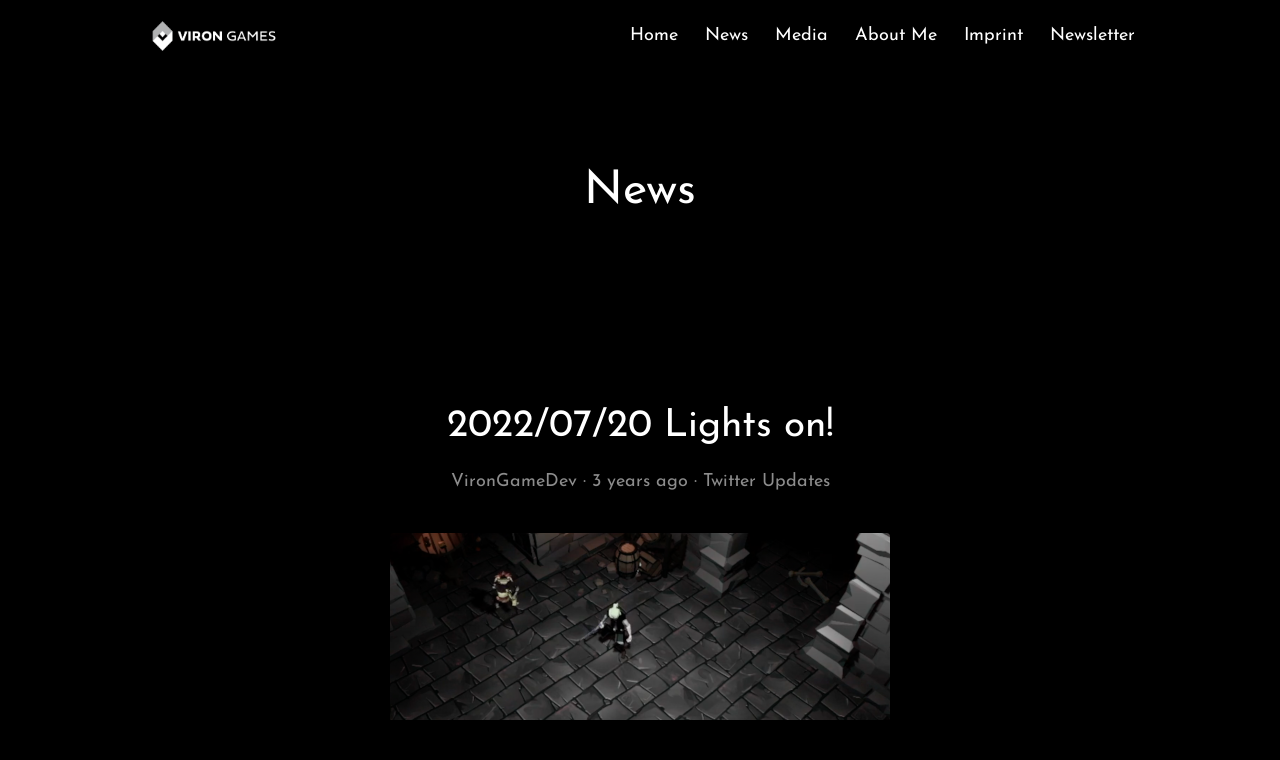

--- FILE ---
content_type: text/html; charset=utf-8
request_url: https://viron-games.com/news/articles/2022-slash-07-slash-20-lights-on
body_size: 2821
content:
<!DOCTYPE html><html lang="en"><head><title>Viron Games - News</title><meta name="csrf-param" content="authenticity_token" />
<meta name="csrf-token" content="Y_Ncw3AGn06TsY147Z3cmTtE6My766atM8dHO5qtdhUM2gObaRZPoqMblYVFT-LDMtqAnkGTMY2B019o8v1KHA" /><meta content="IE=Edge,chrome=1" http-equiv="X-UA-Compatible" /><meta charset="UTF-8" /><meta content="en" http-equiv="content-language" /><meta content="notranslate" name="google" /><meta content="manakeep" name="cloud" /><meta content="width=device-width, height=device-height, initial-scale=1.0, user-scalable=0" name="viewport" /><meta content="no-cache" name="turbolinks-cache-control" /><link href="https://static.manakeep.com/photos/2021/11/18/6ufuupd0g4_favicon_red.png" rel="icon" type="image/png" /><link href="https://viron-games.com/news/articles/2022-slash-07-slash-20-lights-on" rel="canonical" /><link href="https://viron-games.com/news.atom" rel="alternate" title="Atom feed" type="application/atom+xml" /><link href="https://viron-games.com/news.atom" rel="alternate" type="application/rss+xml" /><link rel="stylesheet" media="all" href="//static.manakeep.com/assets/application-4c023f200f507babbad5870a6fa3f78d5a01628bcf9bd8f4404dec8a11599025.css" data-turbolinks-track="reload" /><script src="//static.manakeep.com/assets/game-30964c9466434346d853bb9672c58524ef7b5ee0791f8ab408bab751e3f523c2.js" data-turbolinks-track="reload"></script><script type="text/javascript">// Add js here that you want included on all your pages</script><link rel="stylesheet" media="all" href="//static.manakeep.com/assets/prism/dracula-1fca05984a5d9ab9e50371d9742e5ae6d37c87f22dfbb05f57fc921b6d3bddf5.css" data-turbolinks-track="reload" /><meta content="https://viron-games.com/news/articles/2022-slash-07-slash-20-lights-on" property="og:url" /><meta content="article" property="og:type" /><meta content="2022/07/20 Lights on!" property="og:title" /><meta content="I made quite some changes for the look and feel of the game.First is the lightning mood I can change for all level objects not influencin..." property="og:description" /><meta content="550101485133184" property="fb:app_id" /><meta content="https://static.manakeep.com/photos/2022/07/20/765cnsxnfr_Bildschirmfoto_2022_07_20_um_11.57.11.png" property="og:image" /></head><body class="wall page-news font-josefin-sans" data-class-name="Views.News.Articles.Show" data-game-id="615c16477263832a94360575" data-page-name="News" id="wallpaper"><style id="theme-css" type="text/css">
body, label, input, textarea, select, button { font-family: "Josefin Sans", sans-serif; }

h1, h2, h3, h4, h5, h6 { font-family: "Josefin Sans", sans-serif; }

.body-bg { background-color: #000000; }
#wallpaper { background-color: #000000; }
.minisite, .minisite .form-input option { background-color: #000000; }
.devlog_post.link .website-card { background-color: #000000; }
.popup:not(.dropit-submenu) { background-color: #000000; }
.popup:not(.dropit-submenu) .popper-arrow:before { background-color: #000000; border-color: transparent; }
.picmo__light { background-color: #000000; }
.block-bg { background-color: #050505; }
.block:nth-child(even) { background-color: #050505; }
#menu-bar { background-color: #000000; }
#menu-bar { color: #ffffff; }
#menu-bar .placeholder-image { background-color: rgba(0, 0, 0, 0.7); }
#header { background-color: #000000; }
#header { color: #ffffff; }
#banner .placeholder-image { background-color: rgba(0, 0, 0, 0.7); }
#footer { background-color: #000000; }
#footer { color: #ffffff; }
#footer a:hover { color: #f2f2f2; }
#mobile-menu { background-color: #000000; }
#mobile-menu { color: #ffffff; }
body { color: #ffffff; }
.minisite, .minisite .form-input, .minisite .form-input option { color: #ffffff; }
.devlog_post .hashtag { background-color: #ffffff20; }
.devlog_post.link .website-card:hover .card-without-image i { color: #ffffff; }
.devlog_post.link .website-card .card-without-image i { color: #ffffff; }
.popup:not(.dropit-submenu) { color: #ffffff; }
.picmo__light { color: #ffffff; }
h1,h2,h3,h4,h5,h6 { color: #ffffff; }
h1 a:hover,h2 a:hover,h3 a:hover,h4 a:hover,h5 a:hover,h6 a:hover { color: #f2f2f2 !important; }
a { color: #e9a321; }
.icon-pin { color: #e9a321; }
.devlog_post .btn.action.reacted { background-color: #e9a32120; }
.devlog_post .btn.action.reacted { box-shadow: inset 0 0 0 2px #e9a32126; }
.devlog_post .btn.action.reacted .user_count { color: #e9a321; }
a:hover { color: #e49c17; }
.muted { color: rgba(255, 255, 255, 0.55); }
blockquote, .icon-lock { color: rgba(255, 255, 255, 0.55); }
.btn.action { color: rgba(255, 255, 255, 0.55); }
.picmo__picker .picmo__categoryButtons .picmo__categoryTab:not(.picmo__categoryTabActive) { color: rgba(255, 255, 255, 0.55); }
.picmo__picker .picmo__emojiCategory .picmo__noRecents { color: rgba(255, 255, 255, 0.55); }
a.muted:hover { color: rgba(255, 255, 255, 0.6); }
.btn.action:hover { color: rgba(255, 255, 255, 0.6); }
.btn.primary, .turbolinks-progress-bar { background-color: #e9a321; }
.btn.primary:hover { background-color: #e49c17; }
.btn.primary { color: #000000; }
.btn.secondary { background-color: #111111; }
.popup.dropit-submenu { background-color: #111111; }
.popup.dropit-submenu .popper-arrow:before { background-color: #111111; border-color: transparent; }
.btn.secondary:hover { background-color: #1e1e1e; }
.popup.dropit-submenu a:hover { background-color: #1e1e1e; }
.btn.secondary { color: #ff0000; }
.popup.dropit-submenu { color: #ff0000; }
.popup.dropit-submenu a { color: #ff0000; }
.divider { border-color: rgba(255, 255, 255, 0.15) !important; }
.minisite .fields, .minisite .form-input, .minisite .form-input option { border-color: rgba(255, 255, 255, 0.15); }
.count-border { border-color: rgba(255, 255, 255, 0.15); }
.btn.action { box-shadow: inset 0 0 0 2px rgba(255, 255, 255, 0.15); }
.devlog_post.link .card-without-image { background-color: rgba(255, 255, 255, 0.15); }
</style><style id="theme-custom-css" type="text/css">.header-entry h1 {
    text-shadow: 4px 5px 4px rgba(0, 0, 0, 0.5); /* Creates a subtle shadow effect */
}</style><div id="page-body"><div class="standard" id="header" style=""><div id="header-overlay" style="background-color: rgba(0,0,0,0)"><div class="blueprint1" id="menu-bar-container"><div id="menu-bar"><div class="container"><div class="content"><div id="menu-logo"><div class="photo"><a href="/"><img alt="Logo" src="//static.manakeep.com/photos/2025/07/06/8x50m7fhoy_Marke_Viron_Games_RGB10.png" /></a></div></div><nav id="main-menu"><a class="mobile-menu-trigger menu-item visible-mobile" aria-label="Mobile Menu" href="#"><i class="icon-menu"></i></a><a class="menu-item hidden-mobile " href="/">Home</a><a class="menu-item hidden-mobile active" href="/news">News</a><a class="menu-item hidden-mobile " href="/media">Media</a><a class="menu-item hidden-mobile " href="/about-me">About Me</a><a class="menu-item hidden-mobile " href="/imprint">Imprint</a><a class="menu-item hidden-mobile " href="/newsletter">Newsletter</a></nav></div></div></div></div><div id="banner"><div class="container"><div class="cell-12"><div class="header-entry"><h1>News</h1></div></div></div></div></div></div><div id="content"><div id="articles_show"><div id="articles"><article class="bottom-links"><header><h1>2022/07/20 Lights on!</h1><div class="article_info muted"><span class="article_author">VironGameDev &middot; </span><time>3 years ago</time> &middot; <a class="muted" href="/news/articles?category=twitter-updates">Twitter Updates</a></div><div class="article_banner"><img class="media-frame" alt="Banner" src="//static.manakeep.com/photos/2022/07/20/765cnsxnfr_Bildschirmfoto_2022_07_20_um_11.57.11.png" /></div></header><div class="article_entry"><blockquote class="twitter-tweet"><p lang="en" dir="ltr">I made quite some changes for the look and feel of the game.<br><br>First is the lightning mood I can change for all level objects not influencing the characters. <br> <a href="https://twitter.com/hashtag/Rove?src=hash&amp;ref_src=twsrc%5Etfw">#Rove</a> <a href="https://twitter.com/hashtag/TheWanderer?src=hash&amp;ref_src=twsrc%5Etfw">#TheWanderer</a> <a href="https://twitter.com/hashtag/indiedev?src=hash&amp;ref_src=twsrc%5Etfw">#indiedev</a> <a href="https://twitter.com/hashtag/gamedev?src=hash&amp;ref_src=twsrc%5Etfw">#gamedev</a> <a href="https://twitter.com/hashtag/solodev?src=hash&amp;ref_src=twsrc%5Etfw">#solodev</a> <a href="https://twitter.com/hashtag/indiegame?src=hash&amp;ref_src=twsrc%5Etfw">#indiegame</a> <a href="https://twitter.com/hashtag/arpg?src=hash&amp;ref_src=twsrc%5Etfw">#arpg</a> <a href="https://twitter.com/hashtag/indiewatch?src=hash&amp;ref_src=twsrc%5Etfw">#indiewatch</a> <a href="https://twitter.com/hashtag/madewithunity?src=hash&amp;ref_src=twsrc%5Etfw">#madewithunity</a> <a href="https://twitter.com/hashtag/WishlistWednesday?src=hash&amp;ref_src=twsrc%5Etfw">#WishlistWednesday</a> <a href="https://twitter.com/hashtag/gamers?src=hash&amp;ref_src=twsrc%5Etfw">#gamers</a> <a href="https://t.co/zh2uQwxBDR">pic.twitter.com/zh2uQwxBDR</a></p>— Rove - The Wanderer's Tale (@VironGameDev) <a href="https://twitter.com/VironGameDev/status/1549694457691480065?ref_src=twsrc%5Etfw">July 20, 2022</a></blockquote>
<script async="" src="https://platform.twitter.com/widgets.js" charset="utf-8"></script></div><footer><div class="grid-center"><div class="cell"><hr class="divider" /></div><div class="cell"><div class="box"><a class="btn action share-twitter" href="http://twitter.com/share?text=2022/07/20 Lights on!&amp;url=https://viron-games.com/news/articles/2022-slash-07-slash-20-lights-on" rel="nofollow" target="_blank"><i class="icon-twitter"></i></a><a class="btn action share-facebook" href="http://www.facebook.com/sharer.php?u=https://viron-games.com/news/articles/2022-slash-07-slash-20-lights-on" rel="nofollow" target="_blank"><i class="icon-facebook"></i></a><a class="btn action share-reddit" href="http://www.reddit.com/submit?url=https://viron-games.com/news/articles/2022-slash-07-slash-20-lights-on" rel="nofollow" target="_blank"><i class="icon-reddit"></i></a></div></div><div class="cell"><hr class="divider" /></div></div></footer></article></div></div></div><div id="footer"><div class="container"><div class="content"><div class="cell footer-text"><div class="footer-entry"><div>© 2025 Viron Games Inh. Ronny Deicke&nbsp; &nbsp; &nbsp; &nbsp; &nbsp; &nbsp; <a href="http://viron-games.com/imprint">Imprint</a></div></div></div></div></div></div></div><div id="mobile-menu"><div class="mobile-menu-content level-one"><div class="level-one"><nav><a href="/">Home</a><a href="/news">News</a><a href="/media">Media</a><a href="/about-me">About Me</a><a href="/imprint">Imprint</a><a href="/newsletter">Newsletter</a></nav></div></div></div><div class="popper popup" id="popper"><div class="popper-content"></div><div class="popper-arrow" data-popper-arrow></div></div></body></html>

--- FILE ---
content_type: text/css; charset=utf-8
request_url: https://static.manakeep.com/assets/prism/dracula-1fca05984a5d9ab9e50371d9742e5ae6d37c87f22dfbb05f57fc921b6d3bddf5.css
body_size: 1058
content:
pre::-webkit-scrollbar{width:14px}pre::-webkit-scrollbar-track{background-color:#6272a4;border-radius:0px}pre::-webkit-scrollbar-thumb{background-color:#bd93f9;border-radius:0px}code[class*="language-"],pre[class*="language-"]{color:#ccc;background:#282936;text-shadow:none;font-size:16px;font-family:PT Mono, Consolas, Monaco, "Andale Mono", "Ubuntu Mono", monospace;text-align:left;white-space:pre-wrap;word-spacing:normal;word-break:normal;word-wrap:normal;line-height:1.5;-moz-tab-size:2;-o-tab-size:2;tab-size:2;-webkit-hyphens:none;-moz-hyphens:none;-ms-hyphens:none;hyphens:none}pre[class*="language-"]::-moz-selection,pre[class*="language-"] ::-moz-selection,code[class*="language-"]::-moz-selection,code[class*="language-"] ::-moz-selection{text-shadow:none;background-color:#5a5f80}pre[class*="language-"]::selection,pre[class*="language-"] ::selection,code[class*="language-"]::selection,code[class*="language-"] ::selection{text-shadow:none;background-color:#5a5f80}@media print{code[class*="language-"],pre[class*="language-"]{text-shadow:none}}pre[class*="language-"]{background:#282936 !important;border-radius:0.5em;padding:1em;margin:0 0 0.85rem;overflow:auto;height:auto}:not(pre)>code[class*="language-"],pre[class*="language-"]{background:#282936}:not(pre)>code[class*="language-"]{padding:4px 7px;border-radius:0.3em;white-space:normal}.limit-300{height:300px !important}.limit-400{height:400px !important}.limit-500{height:500px !important}.limit-600{height:600px !important}.limit-700{height:700px !important}.limit-800{height:800px !important}.token.comment{color:#6272a4}.token.prolog{color:#cfcfc2}.token.tag{color:#dc68aa}.token.entity{color:#8be9fd}.token.atrule{color:#62ef75}.token.url{color:#66d9ef}.token.selector{color:#cfcfc2}.token.string{color:#f1fa8c}.token.property{color:#ffb86c}.token.important{color:#ff79c6;font-weight:bold}.token.punctuation{color:#e6db74}.token.number{color:#bd93f9}.token.function{color:#50fa7b}.token.class-name{color:#ffb86c}.token.keyword{color:#ff79c6}.token.boolean{color:#ffb86c}.token.operator{color:#8be9fd}.token.char{color:#ff879d}.token.regex{color:#50fa7b}.token.variable{color:#50fa7b}.token.constant{color:#ffb86c}.token.symbol{color:#ffb86c}.token.builtin{color:#ff79c6}.token.attr-value{color:#7ec699}.token.deleted{color:#e2777a}.token.namespace{color:#e2777a}.token.bold{font-weight:bold}.token.italic{font-style:italic}.token{color:#ff79c6}.langague-cpp .token.string{color:#8be9fd}.langague-c .token.string{color:#8be9fd}.language-css .token.selector{color:#50fa7b}.language-css .token.property{color:#ffb86c}.language-java span.token.class-name{color:#8be9fd}.language-java .token.class-name{color:#8be9fd}.language-markup .token.attr-value{color:#66d9ef}.language-markup .token.tag{color:#50fa7b}.language-objectivec .token.property{color:#66d9ef}.language-objectivec .token.string{color:#50fa7b}.language-php .token.boolean{color:#8be9fd}.language-php .token.function{color:#ff79c6}.language-php .token.keyword{color:#66d9ef}.language-ruby .token.symbol{color:#8be9fd}.language-ruby .token.class-name{color:#cfcfc2}pre.line-numbers{position:relative;padding-left:3.8em !important;counter-reset:linenumber}pre.line-numbers>code{position:relative;white-space:inherit}.line-numbers .line-numbers-rows{position:absolute;pointer-events:none;top:0;font-size:100%;left:-3.8em;width:3em;letter-spacing:-1px;border-right:1px solid #999;-webkit-user-select:none;-moz-user-select:none;-ms-user-select:none;user-select:none}.line-numbers-rows>span{pointer-events:none;display:block;counter-increment:linenumber}.line-numbers-rows>span:before{content:counter(linenumber);color:#999;display:block;padding-right:0.8em;text-align:right}div.code-toolbar{position:relative}div.code-toolbar>.toolbar{position:absolute;top:0.3em;right:0.2em;transition:opacity 0.3s ease-in-out;opacity:0}div.code-toolbar:hover>.toolbar{opacity:1}div.code-toolbar>.toolbar .toolbar-item{display:inline-block;padding-right:20px}div.code-toolbar>.toolbar a{cursor:pointer}div.code-toolbar>.toolbar button{background:none;border:0;color:inherit;font:inherit;line-height:normal;overflow:visible;padding:0;-webkit-user-select:none;-moz-user-select:none;-ms-user-select:none}div.code-toolbar>.toolbar a,div.code-toolbar>.toolbar button,div.code-toolbar>.toolbar span{color:#ccc;font-size:0.8em;padding:0.5em;background:#6272a4;border-radius:0.5em}div.code-toolbar>.toolbar a:hover,div.code-toolbar>.toolbar a:focus,div.code-toolbar>.toolbar button:hover,div.code-toolbar>.toolbar button:focus,div.code-toolbar>.toolbar span:hover,div.code-toolbar>.toolbar span:focus{color:inherit;text-decoration:none;background-color:var(--verde)}


--- FILE ---
content_type: text/css; charset=utf-8
request_url: https://static.manakeep.com/assets/application-4c023f200f507babbad5870a6fa3f78d5a01628bcf9bd8f4404dec8a11599025.css
body_size: 69628
content:
*{box-sizing:border-box}@media only screen and (max-width: 1169px){#wallpaper *{max-height:1000000px}}html{font-family:sans-serif;-ms-text-size-adjust:100%;-webkit-text-size-adjust:100%}body{margin:0;padding:0;overflow-x:hidden}img{border:0;max-width:100%;height:auto;vertical-align:middle}video{max-width:100%}figure{margin:0}iframe{border:0;max-width:100%}.iframe-container{position:relative;overflow:hidden;padding-top:56.25%}.iframe-container iframe{position:absolute;top:0;left:0;width:100%;height:100%}a:active,a:hover,[contenteditable]{outline:0}:focus{outline:none}::-moz-focus-inner{border:0}audio:not([controls]){display:none;height:0}abbr[title]{border-bottom:1px dotted}b,strong{font-weight:bold}dfn{font-style:italic}sub,sup{font-size:75%;line-height:0;position:relative;vertical-align:baseline}sup{top:-0.5em}sub{bottom:-0.25em}ul,ol{text-align:left;margin:0}.container{max-width:65rem;margin-left:auto;margin-right:auto}.grid{display:flex;flex-direction:row;flex-wrap:wrap}.grid-reverse{display:flex;flex-direction:row-reverse;flex-wrap:row-reverse}.grid-center{display:flex;flex-direction:row;flex-wrap:wrap;align-items:center}.grid-inline{display:flex;flex-direction:row;flex-wrap:wrap;display:inline-flex}.cell{display:flex;flex-direction:column;flex-grow:0;flex-shrink:0;flex-grow:1;flex-basis:0;max-width:100%}.cell-1{display:flex;flex-direction:column;flex-grow:0;flex-shrink:0;flex-basis:8.333333333%;max-width:8.333333333%}.cell-2{display:flex;flex-direction:column;flex-grow:0;flex-shrink:0;flex-basis:16.666666667%;max-width:16.666666667%}.cell-3{display:flex;flex-direction:column;flex-grow:0;flex-shrink:0;flex-basis:25%;max-width:25%}.cell-4{display:flex;flex-direction:column;flex-grow:0;flex-shrink:0;flex-basis:33.333333333%;max-width:33.333333333%}.cell-5{display:flex;flex-direction:column;flex-grow:0;flex-shrink:0;flex-basis:41.666666667%;max-width:41.666666667%}.cell-6{display:flex;flex-direction:column;flex-grow:0;flex-shrink:0;flex-basis:50%;max-width:50%}.cell-7{display:flex;flex-direction:column;flex-grow:0;flex-shrink:0;flex-basis:58.333333333%;max-width:58.333333333%}.cell-8{display:flex;flex-direction:column;flex-grow:0;flex-shrink:0;flex-basis:66.666666667%;max-width:66.666666667%}.cell-9{display:flex;flex-direction:column;flex-grow:0;flex-shrink:0;flex-basis:75%;max-width:75%}.cell-10{display:flex;flex-direction:column;flex-grow:0;flex-shrink:0;flex-basis:83.333333333%;max-width:83.333333333%}.cell-11{display:flex;flex-direction:column;flex-grow:0;flex-shrink:0;flex-basis:91.666666667%;max-width:91.666666667%}.cell-12{display:flex;flex-direction:column;flex-grow:0;flex-shrink:0;flex-basis:auto;width:100%;max-width:100%}.offset-1{margin-left:8.333333333%}.offset-2{margin-left:16.666666667%}.offset-3{margin-left:25%}.offset-4{margin-left:33.333333333%}.offset-5{margin-left:41.666666667%}.offset-6{margin-left:50%}.offset-7{margin-left:58.333333333%}.offset-8{margin-left:66.666666667%}.offset-9{margin-left:75%}.offset-10{margin-left:83.333333333%}.offset-11{margin-left:91.666666667%}.box,.cell-box{min-height:1rem}.cell-top{justify-content:flex-start}.cell-middle{justify-content:center}.cell-bottom{justify-content:flex-end}.cell-left{align-items:flex-start}.cell-center{align-items:center}.cell-right{align-items:flex-end}.visible-phone{display:none !important}.visible-phablet{display:none !important}.visible-tablet{display:none !important}.visible-mobile{display:none !important}.hidden-desktop{display:none !important}@media only screen and (max-width: 540px){.visible-phone{display:inherit !important}.visible-mobile{display:inherit !important}.hidden-phone{display:none !important}.hidden-mobile{display:none !important}.hidden-desktop{display:inherit !important}.visible-desktop{display:none !important}}@media only screen and (max-width: 684px){.visible-phablet{display:inherit !important}.hidden-phablet{display:none !important}}@media only screen and (min-width: 540px) and (max-width: 899px){.visible-tablet{display:inherit !important}.visible-mobile{display:inherit !important}.hidden-tablet{display:none !important}.hidden-mobile{display:none !important}.hidden-desktop{display:inherit !important}.visible-desktop{display:none !important}}@font-face{font-family:'Esion16';src:url(//static.manakeep.com/assets/Esion16-32e3a7db672cb8ba284f5878a5d2a4bb64f4ef78de973961960ee3eaab7643f6.eot);src:url(//static.manakeep.com/assets/Esion16-32e3a7db672cb8ba284f5878a5d2a4bb64f4ef78de973961960ee3eaab7643f6.eot?#iefix) format("embedded-opentype"),url(//static.manakeep.com/assets/Esion16-afc9f6cfb6728545e5dbce31a9061def4c116a74009bdd0373fa39aeb0a89ee6.woff) format("woff"),url(//static.manakeep.com/assets/Esion16-6af4e96ecf9a6441ae58e868930298142bef09d80311059ee3c81cd51f01ceb8.svg#Esion16) format("svg"),url(//static.manakeep.com/assets/Esion16-587305a119313606917673aef6f7d54fcf958ff9807d8d2da11c4a4ad7044897.ttf) format("truetype");font-weight:normal;font-style:normal}[class^="icon-"],[class*=" icon-"]{font-family:'Esion16' !important;font-size:16px !important;speak:none;font-style:normal;font-weight:normal;font-variant:normal;text-transform:none;line-height:1;vertical-align:text-bottom;-webkit-font-smoothing:antialiased;-moz-osx-font-smoothing:grayscale}.icon{font-size:16px !important}.icon-ko-fi:before{content:"\e93f"}.icon-itchio:before{content:"\e93e"}.icon-github:before{content:"\e93d"}.icon-bluesky:before{content:"\e93c"}.icon-mastodon:before{content:"\e93b"}.icon-manakeep:before{content:"\e939"}.icon-discord:before{content:"\e938"}.icon-android:before{content:"\e934"}.icon-apple:before{content:"\e935"}.icon-linux:before{content:"\e936"}.icon-windows:before{content:"\e937"}.icon-forum:before{content:"\e900"}.icon-reply:before{content:"\e932"}.icon-category:before{content:"\e933"}.icon-numbers:before{content:"\e92b"}.icon-bullets:before{content:"\e92c"}.icon-quote:before{content:"\e92d"}.icon-heading1:before{content:"\e92e"}.icon-italic-2:before{content:"\e92f"}.icon-italic:before{content:"\e930"}.icon-bold:before{content:"\e931"}.icon-lock:before{content:"\e929"}.icon-pin:before{content:"\e92a"}.icon-link:before{content:"\e928"}.icon-arrow-point-right:before{content:"\e927"}.icon-facebook-2:before{content:"\e919"}.icon-facebook-round:before{content:"\e91a"}.icon-facebook:before{content:"\e91b"}.icon-google-plus:before{content:"\e91c"}.icon-google:before{content:"\e91d"}.icon-instagram:before{content:"\e91e"}.icon-reddit-round:before{content:"\e91f"}.icon-reddit:before{content:"\e920"}.icon-steam:before{content:"\e921"}.icon-tumblr:before{content:"\e922"}.icon-twitch:before{content:"\e923"}.icon-twitter-round:before{content:"\e924"}.icon-youtube-2:before{content:"\e925"}.icon-youtube:before{content:"\e926"}.icon-twitter:before{content:"\e916"}.icon-mail-plane:before{content:"\e917"}.icon-mail:before,.icon-email:before{content:"\e918"}.icon-doc:before{content:"\e915"}.icon-edit:before{content:"\e913"}.icon-share:before{content:"\e914"}.icon-plus:before{content:"\e90c"}.icon-arrow-left:before{content:"\e90d"}.icon-arrow-right:before{content:"\e90e"}.icon-left:before{content:"\e90f"}.icon-more:before{content:"\e910"}.icon-right:before{content:"\e911"}.icon-search:before{content:"\e912"}.icon-menu:before{content:"\e90b"}.icon-plus-round:before{content:"\e90a"}.icon-cancel:before{content:"\e908"}.icon-ok:before{content:"\e909"}.icon-cog:before{content:"\e901"}.icon-comment:before{content:"\e902"}.icon-user:before{content:"\e903"}.icon-embed:before{content:"\e904"}.icon-restore:before{content:"\e905"}.icon-trash-undo:before{content:"\e906"}.icon-trash:before{content:"\e907"}.icon-tiktok:before{content:"\e93a"}@font-face{font-family:'Licon20';src:url(//static.manakeep.com/assets/Licon20-9a195c7f6d46623a8984c087f7e8203bf79b36c8f97101b4dda82247ff610556.eot);src:url(//static.manakeep.com/assets/Licon20-9a195c7f6d46623a8984c087f7e8203bf79b36c8f97101b4dda82247ff610556.eot#iefix) format("embedded-opentype"),url(//static.manakeep.com/assets/Licon20-7aec8b8423b4a624525a1670b50d210ff5f3dbb33c1db4b2a2c34f210ec6ddb3.ttf) format("truetype"),url(//static.manakeep.com/assets/Licon20-75b4ba0247c34825c152d24e1eefd659ea2b7d7b364ceb138be87ef98e8a81e1.woff) format("woff"),url(//static.manakeep.com/assets/Licon20-25ce9d0025f56bdbf58e927d749758d5a5f4773058b052d1348e86e946b52996.svg#Licon20) format("svg");font-weight:normal;font-style:normal}[class^="icon20-"],[class*=" icon20-"]{font-family:'Licon20' !important;font-size:20px !important;speak:none;font-style:normal;font-weight:normal;font-variant:normal;text-transform:none;line-height:1;vertical-align:text-bottom;-webkit-font-smoothing:antialiased;-moz-osx-font-smoothing:grayscale}.icon20{font-size:20px !important}.icon20-alert:before{content:"\e924"}.icon20-paragraph:before{content:"\e923"}.icon20-code:before{content:"\e921"}.icon20-video:before{content:"\e922"}.icon20-check:before{content:"\e920"}.icon20-text:before{content:"\e913"}.icon20-template:before{content:"\e914"}.icon20-color:before{content:"\e915"}.icon20-info:before{content:"\e916"}.icon20-drag:before{content:"\e917"}.icon20-view:before{content:"\e918"}.icon20-edit:before{content:"\e919"}.icon20-page:before{content:"\e91a"}.icon20-home:before{content:"\e91b"}.icon20-menu:before{content:"\e91c"}.icon20-more:before{content:"\e91d"}.icon20-reload-2:before{content:"\e91e"}.icon20-reload:before{content:"\e91f"}.icon20-bold:before{content:"\e900"}.icon20-italic:before{content:"\e901"}.icon20-underline:before{content:"\e902"}.icon20-link:before{content:"\e903"}.icon20-headline:before{content:"\e904"}.icon20-quote:before{content:"\e905"}.icon20-bullet:before{content:"\e906"}.icon20-numbered:before{content:"\e907"}.icon20-html:before{content:"\e908"}.icon20-image-2:before{content:"\e909"}.icon20-image:before{content:"\e90a"}.icon20-layout:before{content:"\e90b"}.icon20-add:before{content:"\e90c"}.icon20-arrow-up:before{content:"\e90d"}.icon20-arrow-down:before{content:"\e90e"}.icon20-trash:before{content:"\e90f"}.icon20-pop-in:before{content:"\e910"}.icon20-pop-out:before{content:"\e911"}.icon20-add-page:before{content:"\e912"}@font-face{font-family:'Arvo';font-style:normal;font-weight:400;src:url(//static.manakeep.com/assets/arvo-400-aa981c1c9f7aba1f7b76253bebd5d76f2df5830921b253a4852411514a0db67e.woff2) format("woff2");unicode-range:U+0000-00FF, U+0131, U+0152-0153, U+02BB-02BC, U+02C6, U+02DA, U+02DC, U+2000-206F, U+2074, U+20AC, U+2122, U+2191, U+2193, U+2212, U+2215, U+FEFF, U+FFFD}@font-face{font-family:'Arvo';font-style:normal;font-weight:700;src:url(//static.manakeep.com/assets/arvo-700-76ae675f9ae8d8b65d9c48ec311ad89d2fbd433a7f2d889403b84965446420d7.woff2) format("woff2");unicode-range:U+0000-00FF, U+0131, U+0152-0153, U+02BB-02BC, U+02C6, U+02DA, U+02DC, U+2000-206F, U+2074, U+20AC, U+2122, U+2191, U+2193, U+2212, U+2215, U+FEFF, U+FFFD}@font-face{font-family:'Baloo';font-style:normal;font-weight:400;src:url(//static.manakeep.com/assets/baloo-400-latin-ext-4bf93f77681764c98eb199e013fd0f2890cdf1c184e6b148fe9c50b07fdb1ab1.woff2) format("woff2");unicode-range:U+0100-024F, U+0259, U+1E00-1EFF, U+2020, U+20A0-20AB, U+20AD-20CF, U+2113, U+2C60-2C7F, U+A720-A7FF}@font-face{font-family:'Baloo';font-style:normal;font-weight:400;src:url(//static.manakeep.com/assets/baloo-400-latin-073812065e7c7261537d676248406bede25757f2ab89ebbb5eb8269e7033fdd0.woff2) format("woff2");unicode-range:U+0000-00FF, U+0131, U+0152-0153, U+02BB-02BC, U+02C6, U+02DA, U+02DC, U+2000-206F, U+2074, U+20AC, U+2122, U+2191, U+2193, U+2212, U+2215, U+FEFF, U+FFFD}@font-face{font-family:'Cousine';font-style:normal;font-weight:400;src:url(//static.manakeep.com/assets/cousine-400-latin-ext-8891d11eadcc09a13f4dd7dac820c06284cbc55695bb0529e3f952704510e916.woff2) format("woff2");unicode-range:U+0100-024F, U+0259, U+1E00-1EFF, U+2020, U+20A0-20AB, U+20AD-20CF, U+2113, U+2C60-2C7F, U+A720-A7FF}@font-face{font-family:'Cousine';font-style:normal;font-weight:400;src:url(//static.manakeep.com/assets/cousine-400-latin-6c27eb08bc388f0c0f159f7728c46a96efcd876c566b549487b4358748c37049.woff2) format("woff2");unicode-range:U+0000-00FF, U+0131, U+0152-0153, U+02BB-02BC, U+02C6, U+02DA, U+02DC, U+2000-206F, U+2074, U+20AC, U+2122, U+2191, U+2193, U+2212, U+2215, U+FEFF, U+FFFD}@font-face{font-family:'Cousine';font-style:normal;font-weight:700;src:url(//static.manakeep.com/assets/cousine-700-latin-ext-dd520aaf019e8195487b324cb4f59f949422457e374873512449e43862c4ea12.woff2) format("woff2");unicode-range:U+0100-024F, U+0259, U+1E00-1EFF, U+2020, U+20A0-20AB, U+20AD-20CF, U+2113, U+2C60-2C7F, U+A720-A7FF}@font-face{font-family:'Cousine';font-style:normal;font-weight:700;src:url(//static.manakeep.com/assets/cousine-700-latin-a1fedfd29ffb683809fa87b2fca739b5f7377652003f4b74854c131efcd16a63.woff2) format("woff2");unicode-range:U+0000-00FF, U+0131, U+0152-0153, U+02BB-02BC, U+02C6, U+02DA, U+02DC, U+2000-206F, U+2074, U+20AC, U+2122, U+2191, U+2193, U+2212, U+2215, U+FEFF, U+FFFD}@font-face{font-family:'Droid Sans';font-style:normal;font-weight:400;src:url(//static.manakeep.com/assets/droid-sans-400-96516add1aa3ea9d28539c29ecfb6a3d0a5b8aeb18b0529fd6f16dbb6cc520b6.woff2) format("woff2");unicode-range:U+0000-00FF, U+0131, U+0152-0153, U+02BB-02BC, U+02C6, U+02DA, U+02DC, U+2000-206F, U+2074, U+20AC, U+2122, U+2191, U+2193, U+2212, U+2215, U+FEFF, U+FFFD}@font-face{font-family:'Droid Sans';font-style:normal;font-weight:700;src:url(//static.manakeep.com/assets/droid-sans-700-cfa30444f3e43a6742307ca986e4a1d1dd721952be6ffb123e2495ac656c49f5.woff2) format("woff2");unicode-range:U+0000-00FF, U+0131, U+0152-0153, U+02BB-02BC, U+02C6, U+02DA, U+02DC, U+2000-206F, U+2074, U+20AC, U+2122, U+2191, U+2193, U+2212, U+2215, U+FEFF, U+FFFD}@font-face{font-family:'Electrolize';font-style:normal;font-weight:400;src:url(//static.manakeep.com/assets/electrolize-400-96f800cf2c1074a79f45a092806d3eaf100e7087cedf7b2b7c504684e79d5489.woff2) format("woff2");unicode-range:U+0000-00FF, U+0131, U+0152-0153, U+02BB-02BC, U+02C6, U+02DA, U+02DC, U+2000-206F, U+2074, U+20AC, U+2122, U+2191, U+2193, U+2212, U+2215, U+FEFF, U+FFFD}@font-face{font-family:'Fauna One';font-style:normal;font-weight:400;src:url(//static.manakeep.com/assets/fauna-one-400-latin-ext-8805793412554100f8980c6278b814809c40cc4989292ff27d3ad0bfd665dff6.woff2) format("woff2");unicode-range:U+0100-024F, U+0259, U+1E00-1EFF, U+2020, U+20A0-20AB, U+20AD-20CF, U+2113, U+2C60-2C7F, U+A720-A7FF}@font-face{font-family:'Fauna One';font-style:normal;font-weight:400;src:url(//static.manakeep.com/assets/fauna-one-400-latin-c38e4efc2e700336e295c754ab8c213395b9a9ec84f9c48bbf4cf2b9652ebcb5.woff2) format("woff2");unicode-range:U+0000-00FF, U+0131, U+0152-0153, U+02BB-02BC, U+02C6, U+02DA, U+02DC, U+2000-206F, U+2074, U+20AC, U+2122, U+2191, U+2193, U+2212, U+2215, U+FEFF, U+FFFD}@font-face{font-family:'Josefin Sans';font-style:normal;font-weight:400;src:url(//static.manakeep.com/assets/josefin-sans-400-latin-ext-359efd61050f76d3d4435be9983193006131b3ce2bd5c29127329a7634f293a0.woff2) format("woff2");unicode-range:U+0100-024F, U+0259, U+1E00-1EFF, U+2020, U+20A0-20AB, U+20AD-20CF, U+2113, U+2C60-2C7F, U+A720-A7FF}@font-face{font-family:'Josefin Sans';font-style:normal;font-weight:400;src:url(//static.manakeep.com/assets/josefin-sans-400-latin-42f9451c346443f1a090fb04359acf1bf84f4a04c77b6ca9283a4862954b5356.woff2) format("woff2");unicode-range:U+0000-00FF, U+0131, U+0152-0153, U+02BB-02BC, U+02C6, U+02DA, U+02DC, U+2000-206F, U+2074, U+20AC, U+2122, U+2191, U+2193, U+2212, U+2215, U+FEFF, U+FFFD}@font-face{font-family:'Josefin Sans';font-style:normal;font-weight:700;src:url(//static.manakeep.com/assets/josefin-sans-700-latin-ext-359efd61050f76d3d4435be9983193006131b3ce2bd5c29127329a7634f293a0.woff2) format("woff2");unicode-range:U+0100-024F, U+0259, U+1E00-1EFF, U+2020, U+20A0-20AB, U+20AD-20CF, U+2113, U+2C60-2C7F, U+A720-A7FF}@font-face{font-family:'Josefin Sans';font-style:normal;font-weight:700;src:url(//static.manakeep.com/assets/josefin-sans-700-latin-42f9451c346443f1a090fb04359acf1bf84f4a04c77b6ca9283a4862954b5356.woff2) format("woff2");unicode-range:U+0000-00FF, U+0131, U+0152-0153, U+02BB-02BC, U+02C6, U+02DA, U+02DC, U+2000-206F, U+2074, U+20AC, U+2122, U+2191, U+2193, U+2212, U+2215, U+FEFF, U+FFFD}@font-face{font-family:'Montserrat';font-style:normal;font-weight:400;src:url(//static.manakeep.com/assets/montserrat-400-latin-ext-f3a3dd8d1149f0926cc6b3036d127ab6c5cb70ae672fd8fa9862ac0eb426e5b1.woff2) format("woff2");unicode-range:U+0100-024F, U+0259, U+1E00-1EFF, U+2020, U+20A0-20AB, U+20AD-20CF, U+2113, U+2C60-2C7F, U+A720-A7FF}@font-face{font-family:'Montserrat';font-style:normal;font-weight:400;src:url(//static.manakeep.com/assets/montserrat-400-latin-7c4debafa35c7ecdef3302f1a555a0c8b776321b32fc047615f0f6504726af4f.woff2) format("woff2");unicode-range:U+0000-00FF, U+0131, U+0152-0153, U+02BB-02BC, U+02C6, U+02DA, U+02DC, U+2000-206F, U+2074, U+20AC, U+2122, U+2191, U+2193, U+2212, U+2215, U+FEFF, U+FFFD}@font-face{font-family:'Montserrat';font-style:normal;font-weight:700;src:url(//static.manakeep.com/assets/montserrat-700-latin-ext-f3a3dd8d1149f0926cc6b3036d127ab6c5cb70ae672fd8fa9862ac0eb426e5b1.woff2) format("woff2");unicode-range:U+0100-024F, U+0259, U+1E00-1EFF, U+2020, U+20A0-20AB, U+20AD-20CF, U+2113, U+2C60-2C7F, U+A720-A7FF}@font-face{font-family:'Montserrat';font-style:normal;font-weight:700;src:url(//static.manakeep.com/assets/montserrat-700-latin-7c4debafa35c7ecdef3302f1a555a0c8b776321b32fc047615f0f6504726af4f.woff2) format("woff2");unicode-range:U+0000-00FF, U+0131, U+0152-0153, U+02BB-02BC, U+02C6, U+02DA, U+02DC, U+2000-206F, U+2074, U+20AC, U+2122, U+2191, U+2193, U+2212, U+2215, U+FEFF, U+FFFD}@font-face{font-family:'Port Lligat Slab';font-style:normal;font-weight:400;src:url(//static.manakeep.com/assets/port-lligat-slab-400-46c9c54bc1aba03cfc0f4fcdbc5f3526b6763bf1e458328805ecadc6f2da4fd7.woff2) format("woff2");unicode-range:U+0000-00FF, U+0131, U+0152-0153, U+02BB-02BC, U+02C6, U+02DA, U+02DC, U+2000-206F, U+2074, U+20AC, U+2122, U+2191, U+2193, U+2212, U+2215, U+FEFF, U+FFFD}@font-face{font-family:'Quicksand';font-style:normal;font-weight:400;src:url(//static.manakeep.com/assets/quicksand-400-latin-ext-07b8408d3bf022319413991930f11b2d63740c90cb262368df385e6b28b0e256.woff2) format("woff2");unicode-range:U+0100-024F, U+0259, U+1E00-1EFF, U+2020, U+20A0-20AB, U+20AD-20CF, U+2113, U+2C60-2C7F, U+A720-A7FF}@font-face{font-family:'Quicksand';font-style:normal;font-weight:400;src:url(//static.manakeep.com/assets/quicksand-400-latin-ebf443211f615929de22eae98edf41a0384fc3edd13dd1390eaf6e4a0ae8f7c7.woff2) format("woff2");unicode-range:U+0000-00FF, U+0131, U+0152-0153, U+02BB-02BC, U+02C6, U+02DA, U+02DC, U+2000-206F, U+2074, U+20AC, U+2122, U+2191, U+2193, U+2212, U+2215, U+FEFF, U+FFFD}@font-face{font-family:'Quicksand';font-style:normal;font-weight:700;src:url(//static.manakeep.com/assets/quicksand-700-latin-ext-07b8408d3bf022319413991930f11b2d63740c90cb262368df385e6b28b0e256.woff2) format("woff2");unicode-range:U+0100-024F, U+0259, U+1E00-1EFF, U+2020, U+20A0-20AB, U+20AD-20CF, U+2113, U+2C60-2C7F, U+A720-A7FF}@font-face{font-family:'Quicksand';font-style:normal;font-weight:700;src:url(//static.manakeep.com/assets/quicksand-700-latin-ebf443211f615929de22eae98edf41a0384fc3edd13dd1390eaf6e4a0ae8f7c7.woff2) format("woff2");unicode-range:U+0000-00FF, U+0131, U+0152-0153, U+02BB-02BC, U+02C6, U+02DA, U+02DC, U+2000-206F, U+2074, U+20AC, U+2122, U+2191, U+2193, U+2212, U+2215, U+FEFF, U+FFFD}@font-face{font-family:'Raleway';font-style:normal;font-weight:400;src:url(//static.manakeep.com/assets/raleway-400-latin-ext-ef55eca177c4fc02223ca5092870e23f488a06fc1f778535fa58148f9766b9d5.woff2) format("woff2");unicode-range:U+0100-024F, U+0259, U+1E00-1EFF, U+2020, U+20A0-20AB, U+20AD-20CF, U+2113, U+2C60-2C7F, U+A720-A7FF}@font-face{font-family:'Raleway';font-style:normal;font-weight:400;src:url(//static.manakeep.com/assets/raleway-400-latin-a4e38e309281506ce609b42baf743e48e6dea22b796b2c98142b512eda74ba14.woff2) format("woff2");unicode-range:U+0000-00FF, U+0131, U+0152-0153, U+02BB-02BC, U+02C6, U+02DA, U+02DC, U+2000-206F, U+2074, U+20AC, U+2122, U+2191, U+2193, U+2212, U+2215, U+FEFF, U+FFFD}@font-face{font-family:'Raleway';font-style:normal;font-weight:700;src:url(//static.manakeep.com/assets/raleway-700-latin-ext-ef55eca177c4fc02223ca5092870e23f488a06fc1f778535fa58148f9766b9d5.woff2) format("woff2");unicode-range:U+0100-024F, U+0259, U+1E00-1EFF, U+2020, U+20A0-20AB, U+20AD-20CF, U+2113, U+2C60-2C7F, U+A720-A7FF}@font-face{font-family:'Raleway';font-style:normal;font-weight:700;src:url(//static.manakeep.com/assets/raleway-700-latin-a4e38e309281506ce609b42baf743e48e6dea22b796b2c98142b512eda74ba14.woff2) format("woff2");unicode-range:U+0000-00FF, U+0131, U+0152-0153, U+02BB-02BC, U+02C6, U+02DA, U+02DC, U+2000-206F, U+2074, U+20AC, U+2122, U+2191, U+2193, U+2212, U+2215, U+FEFF, U+FFFD}@font-face{font-family:'Roboto';font-style:normal;font-weight:400;src:url(//static.manakeep.com/assets/roboto-400-latin-ext-2e4ce41b68f142a7ee64bc59a5882f39f16517f5eeb50a515239590c49ffd0a2.woff2) format("woff2");unicode-range:U+0100-024F, U+0259, U+1E00-1EFF, U+2020, U+20A0-20AB, U+20AD-20CF, U+2113, U+2C60-2C7F, U+A720-A7FF}@font-face{font-family:'Roboto';font-style:normal;font-weight:400;src:url(//static.manakeep.com/assets/roboto-400-latin-aeab81613af5954d552926e98e958ecca0be798469cb2d5357fbb36f6d76e9fd.woff2) format("woff2");unicode-range:U+0000-00FF, U+0131, U+0152-0153, U+02BB-02BC, U+02C6, U+02DA, U+02DC, U+2000-206F, U+2074, U+20AC, U+2122, U+2191, U+2193, U+2212, U+2215, U+FEFF, U+FFFD}@font-face{font-family:'Roboto';font-style:normal;font-weight:700;src:url(//static.manakeep.com/assets/roboto-700-latin-ext-243d2c7d0957163535009c5580491f413c7a1fb1c78233d26bac01792ac81921.woff2) format("woff2");unicode-range:U+0100-024F, U+0259, U+1E00-1EFF, U+2020, U+20A0-20AB, U+20AD-20CF, U+2113, U+2C60-2C7F, U+A720-A7FF}@font-face{font-family:'Roboto';font-style:normal;font-weight:700;src:url(//static.manakeep.com/assets/roboto-700-latin-2df9f2044cb8851738ef39998874f34b019566894c51e356aa31b8f792bca625.woff2) format("woff2");unicode-range:U+0000-00FF, U+0131, U+0152-0153, U+02BB-02BC, U+02C6, U+02DA, U+02DC, U+2000-206F, U+2074, U+20AC, U+2122, U+2191, U+2193, U+2212, U+2215, U+FEFF, U+FFFD}@font-face{font-family:'Rubik';font-style:normal;font-weight:400;src:url(//static.manakeep.com/assets/rubik-400-latin-ext-0eefde3018dd52f158c754bbfae47f472e7312b0c5fa2de166532a879e1c9192.woff2) format("woff2");unicode-range:U+0100-024F, U+0259, U+1E00-1EFF, U+2020, U+20A0-20AB, U+20AD-20CF, U+2113, U+2C60-2C7F, U+A720-A7FF}@font-face{font-family:'Rubik';font-style:normal;font-weight:400;src:url(//static.manakeep.com/assets/rubik-400-latin-43489a1c3e3443e322203318a8ec5c69a995d5c87d56ccac6aba45e9f43ca00f.woff2) format("woff2");unicode-range:U+0000-00FF, U+0131, U+0152-0153, U+02BB-02BC, U+02C6, U+02DA, U+02DC, U+2000-206F, U+2074, U+20AC, U+2122, U+2191, U+2193, U+2212, U+2215, U+FEFF, U+FFFD}@font-face{font-family:'Rubik';font-style:normal;font-weight:700;src:url(//static.manakeep.com/assets/rubik-700-latin-ext-0eefde3018dd52f158c754bbfae47f472e7312b0c5fa2de166532a879e1c9192.woff2) format("woff2");unicode-range:U+0100-024F, U+0259, U+1E00-1EFF, U+2020, U+20A0-20AB, U+20AD-20CF, U+2113, U+2C60-2C7F, U+A720-A7FF}@font-face{font-family:'Rubik';font-style:normal;font-weight:700;src:url(//static.manakeep.com/assets/rubik-700-latin-43489a1c3e3443e322203318a8ec5c69a995d5c87d56ccac6aba45e9f43ca00f.woff2) format("woff2");unicode-range:U+0000-00FF, U+0131, U+0152-0153, U+02BB-02BC, U+02C6, U+02DA, U+02DC, U+2000-206F, U+2074, U+20AC, U+2122, U+2191, U+2193, U+2212, U+2215, U+FEFF, U+FFFD}form{margin:0}label,input,button,select,textarea{font-family:"Quicksand", sans-serif;font-size:18px;line-height:1.7}@media only screen and (max-width: 540px){label,input,button,select,textarea{font-size:18px}}@media only screen and (min-width: 540px) and (max-width: 899px){label,input,button,select,textarea{font-size:18px}}@media only screen and (min-width: 900px) and (max-width: 1169px){label,input,button,select,textarea{font-size:18px}}.field:not(.boolean) label:not(.hidden){display:block;font-size:0.85rem;letter-spacing:0.05rem;text-transform:uppercase;margin-bottom:0.5rem}.field.boolean label:not(.hidden){display:inline-block}.field{position:relative;margin-bottom:1.5rem}.field .append_field{position:relative}.field .append{position:absolute;top:0;bottom:0;right:0;line-height:calc(3rem - 2px);padding:0 1em}.field .append a{color:rgba(102,102,102,0.55)}.field .append a:hover{color:rgba(0,0,0,0.7)}.field .append.with-bg{background:#fff;border-top-right-radius:0.3rem;border-bottom-right-radius:0.3rem;border:1px solid #ddd}.field ::-webkit-scrollbar-track,.field ::-webkit-scrollbar{width:16px;height:16px}.field ::-webkit-scrollbar-track-piece{background-color:#eaeaea}.field ::-webkit-scrollbar-thumb{background:rgba(100,100,100,0.2);width:6px;height:6px;border:3px solid #eaeaea}.field ::-webkit-scrollbar-thumb:hover{background:rgba(100,100,100,0.3)}.field_with_errors .error{font-size:0.85rem}.field span.hint{font-size:0.85rem;font-style:italic;line-height:1.4;display:block;margin-top:0.5rem}.field textarea+span.hint{margin-top:0}input:not([type="hidden"]):not([type="file"]):not([type="checkbox"]):not([type="radio"]):not([type="submit"]):not([type="button"]),textarea,select{width:100%}select,.select-style,textarea,input:not([type="hidden"]):not([type="file"]):not([type="checkbox"]):not([type="radio"]):not([type="submit"]):not([type="button"]){display:inline-block;height:3rem;line-height:3rem;padding:0 1em;border-radius:0.2rem;transition:box-shadow linear .2s}select:focus,.select-style:focus,textarea:focus,input:not([type="hidden"]):not([type="file"]):not([type="checkbox"]):not([type="radio"]):not([type="submit"]):not([type="button"]):focus{outline:0}select.trans,.select-style.trans,textarea.trans,input.trans:not([type="hidden"]):not([type="file"]):not([type="checkbox"]):not([type="radio"]):not([type="submit"]):not([type="button"]){background:transparent;border:none;box-shadow:none;color:#888;padding:0}select.trans:focus,.select-style.trans:focus,textarea.trans:focus,input.trans:not([type="hidden"]):not([type="file"]):not([type="checkbox"]):not([type="radio"]):not([type="submit"]):not([type="button"]):focus{box-shadow:none !important}textarea{height:8rem;line-height:1.7;padding:0.85rem 1rem;resize:vertical}input[type="file"]{height:3rem;line-height:1rem;width:225px}select[multiple],select[size]{height:auto}.select-style{position:relative;width:100%;overflow:hidden;margin-bottom:-10px}.select-style:before{position:absolute;content:'▾';right:1em;font-size:14px}.select-style select{border:none;box-shadow:none;background:transparent;background-image:none;-webkit-appearance:none;-moz-appearance:none;appearance:none;position:absolute;top:0;left:0;right:0;bottom:0;padding:0 0 0 1em}.select-style select:focus{outline:none}.form-input{border:1px solid #ddd;border-radius:0.2rem}input::-webkit-input-placeholder{opacity:0.55;color:inherit !important}input::-moz-placeholder{opacity:0.55;color:inherit !important}input:-ms-input-placeholder{opacity:0.55;color:inherit !important}input[type="checkbox"]{position:absolute;opacity:0}input[type="checkbox"]+label{position:relative;cursor:pointer;padding:0;user-select:none;font-weight:normal}input[type="checkbox"]+label:before{content:'';margin-top:1px;margin-right:10px;display:inline-block;vertical-align:text-top;width:18px;height:18px;border-radius:4px}input[type="checkbox"]:disabled+label{color:#b8b8b8;cursor:not-allowed}input[type="checkbox"]:disabled+label:before{background:#ddd}input[type="checkbox"]:checked+label:after{content:'✔';font-size:16px;position:absolute;left:4px;top:2px;width:2px;height:2px}input[type="radio"]{position:absolute;opacity:0}input[type="radio"]+label{position:relative;cursor:pointer;padding:0;user-select:none;font-weight:normal}input[type="radio"]+label:before{content:'';margin-top:1px;margin-right:10px;display:inline-block;vertical-align:text-top;width:18px;height:18px;background:#fff;border-radius:18px;border:2px solid #ddd}input[type="radio"]:disabled+label{color:#b8b8b8;cursor:not-allowed}input[type="radio"]:disabled+label:before{background:#ddd}input[type="radio"]:checked+label:after{content:'';position:absolute;left:7px;top:11px;width:8px;height:8px;border-radius:8px;background-color:rgba(0,0,0,0.7)}.field.boolean+.field.boolean{margin-top:-1rem}input[disabled]:not([type="checkbox"]):not([type="radio"]),select[disabled],textarea[disabled]{cursor:not-allowed;opacity:0.7}input[type="checkbox"][readonly],input[type="radio"][readonly]{background-color:transparent !important}.g-recaptcha{margin-bottom:1.5rem}.g-recaptcha>*{margin:0 auto}.post-actions{margin-top:1.5rem}.form-actions{margin-top:1rem}.form-actions>input[type=submit],.form-actions>input[type=button],.form-actions .btn{vertical-align:middle}.alert{padding:0;margin-bottom:1.5rem;border:1px solid transparent;border-radius:3px}.alert::after{clear:both;content:"";display:block}.alert .alert-message{float:left;width:calc(100% - 30px)}.alert .alert-cancel{float:right;display:none}.alert a{color:inherit}.alert h5{color:inherit;margin-bottom:0}.tip{background-color:#f9f9f9;border-left:3px solid #ddd;border-radius:0.1rem;padding:0.5rem 0.85rem;font-size:0.85rem;color:#999;margin-bottom:1.5rem}.tip.large{padding:1rem 1.2rem}.tip.blue{background-color:#e6fbff;border-color:#71d2e4}.tip.yellow{background-color:#fff7df;border-color:#ffc274}.tip.red{background-color:#ffe6e7;border-color:#ff878d}.tip i,.tip img{margin-right:0.3rem}.tip h5{margin-bottom:0}.btn-triangle{display:inline-block;outline:none;border:none;cursor:pointer;margin:0;padding:0;background-color:none;width:0;height:0;border-left:30px solid transparent;border-right:30px solid transparent;border-top:30px solid #5c1f98;transform:rotate(225deg);margin-top:-2.3rem;margin-left:13.5rem}.btn{display:inline-block;cursor:pointer;margin:0;padding:0.5em 0.95em;font-size:0.9rem;border:0;border-radius:0.15em;text-align:center;vertical-align:middle}.btn.small{font-size:0.85em;padding:0.13em 0.6em 0.13em 0.6em}.btn.medium{font-size:1em;padding:0.6em 1em}.btn.large{font-size:1.25em;padding:0.49em 1.5em}.btn.round{border-radius:50px}.btn.action{border-radius:0.2em}.btn.disabled,.btn[disabled]{cursor:not-allowed;opacity:0.7}.btn.play{position:absolute;top:calc(50% - 25px);left:calc(50% - 25px);border-radius:50rem;width:55px;height:55px;line-height:50px;padding:0 !important}.btn.play i{font-size:20px !important;margin-left:5px}.btn.play.huge{top:calc(50% - 50px);left:calc(50% - 50px);width:100px;height:100px;line-height:100px}.btn.play.huge i{font-size:40px !important;margin-left:15px}.btn i{vertical-align:middle}.caret{font-size:14px}ul,ol{margin:0 0 0.85rem 0}ul.sortable{margin:0}ul.sortable li{list-style:none;padding:5px 10px;margin-bottom:1em;border-radius:4px}.sortable-placeholder{background:#fffe9e;padding:0.3em 1em;margin-bottom:10px;height:1em}.switch{position:relative;display:inline-block;cursor:pointer;font-weight:normal}.switch input{display:none}.switch .slider{position:absolute;top:6px;background-color:#ccc;transition:.4s;border-radius:17px;width:30px;height:17px}.switch .slider:before{position:absolute;content:"";height:13px;width:13px;left:2px;bottom:2px;background-color:white;transition:.4s;border-radius:50%}.switch input:checked+.slider{background-color:#16C56B}.switch input:focus+.slider{box-shadow:0 0 1px #16C56B}.switch input:checked+.slider:before{transform:translateX(13px)}.switch input[disabled]+.slider{opacity:0.4}.switch span{margin-left:45px}table{border-collapse:collapse;border-spacing:0;margin:0;table-layout:fixed;width:100%}tr{border-bottom:1px solid #ddd}tr:first-child{border-top:1px solid #ddd}th{padding:1rem 0 1rem 1.5rem;font-weight:normal;text-align:left;font-size:0.85rem}td{padding:1.5rem 0 1.5rem 1.5rem}@media only screen and (max-width: 540px){td{padding:1rem 0 1rem 1rem}}th:first-child,td:first-child{padding-left:0}tr,td,th{vertical-align:middle}table.bare tr{border-bottom:0}table.bare tr:first-child{border-top:0}table.bare td{padding:0.5rem 0}.flex-table .flex-thead{display:flex;flex-direction:row;flex-wrap:wrap;align-items:center;font-small:0.85rem;color:rgba(102,102,102,0.55);border-bottom:1px solid #ddd;border-top:1px solid #ddd}.flex-table .flex-thead>*{display:flex;flex-direction:column;flex-grow:0;flex-shrink:0;flex-grow:1;flex-basis:0;max-width:100%;padding:1rem 0 1rem 1.5rem}.flex-table .flex-thead>:first-child{padding-left:0}.flex-table .flex-tr{display:flex;flex-direction:row;flex-wrap:wrap;align-items:center;border-bottom:1px solid #ddd}.flex-table .flex-tr>*{display:flex;flex-direction:column;flex-grow:0;flex-shrink:0;flex-grow:1;flex-basis:0;max-width:100%;padding:1.5rem 0 1.5rem 1.5rem}.flex-table .flex-tr>:first-child{padding-left:0}@media only screen and (max-width: 684px){.flex-table .flex-thead>*,.flex-table .flex-tr>*{padding:1rem 0 1rem 1rem}}html,body{font-size:18px}@media only screen and (max-width: 540px){html,body{font-size:18px}}@media only screen and (min-width: 540px) and (max-width: 899px){html,body{font-size:18px}}@media only screen and (min-width: 900px) and (max-width: 1169px){html,body{font-size:18px}}body,input,textarea,select,button,meter,progress{font-family:"Quicksand", sans-serif;font-weight:400;line-height:1.7}h1,h2,h3,h4,h5,h6{color:inherit;line-height:1.3;margin:0 0 0.85rem 0;text-rendering:optimizeLegibility;font-weight:100}h1 a,h2 a,h3 a,h4 a,h5 a,h6 a{color:inherit}h1{font-size:2.15em}h2{font-size:1.85em}h3{font-size:1.55em}h4{font-size:1.45em}h5{font-size:1.2em}h6{font-size:0.85em;text-transform:uppercase}h1 small{font-size:1rem}h5.small{font-size:1rem;line-height:1.5}p{margin:0 0 0.85rem}a{transition:color 0.1s linear;text-decoration:none}a:hover,a:active,a:focus{outline:none}hr{margin:1.7rem 0;border:1px solid #ddd;border-top:0}blockquote{margin:0;padding-left:1rem;border-left:2px solid currentColor}cite{color:rgba(0,0,0,0.54);font-style:italic}cite:before{content:'\2014 \00A0'}small,.small{font-size:0.85rem}.caps{text-transform:uppercase}.strike{text-decoration:line-through}.success{color:#16C56B}a.text-link{color:inherit}.clear{clear:both}.pull-left{float:left}.pull-right{float:right}.align-left{text-align:left}.align-right{text-align:right}.align-center{text-align:center}.inline{display:inline}.inline-block{display:inline-block}.hidden{display:none}.indent{margin-left:1.5rem}.comingIn{-webkit-animation:comingIn 0.5s ease;-moz-animation:comingIn 0.5s ease;animation:comingIn 0.5s ease}.comingOut{-webkit-animation:comingOut 0.5s cubic-bezier(0.16, 0.81, 0.32, 1);-moz-animation:comingOut 0.5s cubic-bezier(0.16, 0.81, 0.32, 1);animation:comingOut 0.5s cubic-bezier(0.16, 0.81, 0.32, 1);animation-fill-mode:forwards}.fadeOut{-webkit-animation:fadeOut 0.5s;-moz-animation:fadeOut 0.5s;animation:fadeOut 0.5s;animation-fill-mode:forwards}.fadeIn{-webkit-animation:fadeIn 0.5s;-moz-animation:fadeIn 0.5s;animation:fadeIn 0.5s}.bounceInDown{-webkit-animation:bounceInDown 0.7s ease;animation:bounceInDown 0.7s ease}.bounceOutDown{-webkit-animation:bounceOutDown 0.7s ease;animation:bounceOutDown 0.7s ease}.bounceInUp{-webkit-animation:bounceInUp 0.7s ease;animation:bounceInUp 0.7s ease}.bounceOutUp{-webkit-animation:bounceOutUp 0.7s ease;animation:bounceOutUp 0.7s ease}.fadeInDown{-webkit-animation:fadeInDown 0.7s cubic-bezier(0.16, 0.81, 0.32, 1);animation:fadeInDown 0.7s cubic-bezier(0.16, 0.81, 0.32, 1)}.fadeOutDown{-webkit-animation:fadeOutDown 0.5s ease;animation:fadeOutDown 0.5s ease}.fadeOutDownSmall{-webkit-animation:fadeOutDownSmall 0.4s ease;animation:fadeOutDownSmall 0.4s ease}.fadeInUp{-webkit-animation:fadeInUp 0.7s cubic-bezier(0.16, 0.81, 0.32, 1);animation:fadeInUp 0.7s cubic-bezier(0.16, 0.81, 0.32, 1)}.fadeInUpSmall{-webkit-animation:fadeInUpSmall 0.4s ease;animation:fadeInUpSmall 0.4s ease}.fadeOutUp{-webkit-animation:fadeOutUp 0.5s ease;animation:fadeOutUp 0.5s ease}.fadeInLeft{-webkit-animation:fadeInLeft 0.7s cubic-bezier(0.16, 0.81, 0.32, 1);animation:fadeInLeft 0.7s cubic-bezier(0.16, 0.81, 0.32, 1)}.fadeOutLeft{-webkit-animation:fadeOutLeft 0.5s ease;animation:fadeOutLeft 0.5s ease}.fadeInRight{-webkit-animation:fadeInRight 0.7s cubic-bezier(0.16, 0.81, 0.32, 1);animation:fadeInRight 0.7s cubic-bezier(0.16, 0.81, 0.32, 1)}.fadeOutRight{-webkit-animation:fadeOutRight 0.5s ease;animation:fadeOutRight 0.5s ease}.flipInX{-webkit-animation:flipInX 0.7s ease;animation:flipInX 0.7s ease}.flipOutX{-webkit-animation:flipOutX 0.7s ease;animation:flipOutX 0.7s ease}@-webkit-keyframes comingIn{0%{opacity:0;transform:scale(0.9) translateY(-20px) perspective(600px) rotateX(10deg)}100%{opacity:1;transform:scale(1) translateY(0) perspective(600px) rotateX(0)}}@-moz-keyframes comingIn{0%{opacity:0;transform:scale(0.9) translateY(-20px) perspective(600px) rotateX(10deg)}100%{opacity:1;transform:scale(1) translateY(0) perspective(600px) rotateX(0)}}@keyframes comingIn{0%{opacity:0;transform:scale(0.9) translateY(-20px) perspective(600px) rotateX(10deg)}100%{opacity:1;transform:scale(1) translateY(0) perspective(600px) rotateX(0)}}@-webkit-keyframes comingOut{0%{opacity:1;transform:scale(1)}100%{opacity:0;transform:scale(0.9)}}@-moz-keyframes comingOut{0%{opacity:1;transform:scale(1)}100%{opacity:0;transform:scale(0.9)}}@keyframes comingOut{0%{opacity:1;transform:scale(1)}100%{opacity:0;transform:scale(0.9)}}@-webkit-keyframes fadeOut{0%{opacity:1}100%{opacity:0}}@-moz-keyframes fadeOut{0%{opacity:1}100%{opacity:0}}@keyframes fadeOut{0%{opacity:1}100%{opacity:0}}@-webkit-keyframes fadeIn{0%{opacity:0}100%{opacity:1}}@-moz-keyframes fadeIn{0%{opacity:0}100%{opacity:1}}@keyframes fadeIn{0%{opacity:0}100%{opacity:1}}@-webkit-keyframes slideIn{0%{opacity:0;-webkit-transform:translateX(50px)}100%{opacity:1;-webkit-transform:translateX(0)}}@-moz-keyframes slideIn{0%{opacity:0;-moz-transform:translateX(50px)}100%{opacity:1;-moz-transform:translateX(0)}}@keyframes slideIn{0%{opacity:0;transform:translateX(50px)}100%{opacity:1;transform:translateX(0)}}@-webkit-keyframes slideDown{0%{opacity:0;-webkit-transform:scale(1, 0) translateY(-40px);-webkit-transform-origin:center top}}@-moz-keyframes slideDown{0%{opacity:0;-moz-transform:scale(1, 0) translateY(-40px);-moz-transform-origin:center top}}@keyframes slideDown{0%{opacity:0;transform:scale(1, 0) translateY(-40px);transform-origin:center top}}@-webkit-keyframes revealIn{0%{opacity:0;-webkit-transform:scale3d(0.3, 0.3, 1)}}@-moz-keyframes revealIn{0%{opacity:0;-moz-transform:scale3d(0.3, 0.3, 1)}}@keyframes revealIn{0%{opacity:0;transform:scale3d(0.3, 0.3, 1)}}@-webkit-keyframes bounceInDown{from,60%,75%,90%,to{-webkit-animation-timing-function:cubic-bezier(0.215, 0.61, 0.355, 1);animation-timing-function:cubic-bezier(0.215, 0.61, 0.355, 1)}0%{opacity:0;-webkit-transform:translate3d(0, -1000px, 0);transform:translate3d(0, -1000px, 0)}60%{opacity:1;-webkit-transform:translate3d(0, 25px, 0);transform:translate3d(0, 25px, 0)}75%{-webkit-transform:translate3d(0, -10px, 0);transform:translate3d(0, -10px, 0)}90%{-webkit-transform:translate3d(0, 5px, 0);transform:translate3d(0, 5px, 0)}to{-webkit-transform:none;transform:none}}@keyframes bounceInDown{from,60%,75%,90%,to{-webkit-animation-timing-function:cubic-bezier(0.215, 0.61, 0.355, 1);animation-timing-function:cubic-bezier(0.215, 0.61, 0.355, 1)}0%{opacity:0;-webkit-transform:translate3d(0, -1000px, 0);transform:translate3d(0, -1000px, 0)}60%{opacity:1;-webkit-transform:translate3d(0, 25px, 0);transform:translate3d(0, 25px, 0)}75%{-webkit-transform:translate3d(0, -10px, 0);transform:translate3d(0, -10px, 0)}90%{-webkit-transform:translate3d(0, 5px, 0);transform:translate3d(0, 5px, 0)}to{-webkit-transform:none;transform:none}}@-webkit-keyframes bounceOutDown{20%{-webkit-transform:translate3d(0, 10px, 0);transform:translate3d(0, 10px, 0)}40%,45%{opacity:1;-webkit-transform:translate3d(0, -20px, 0);transform:translate3d(0, -20px, 0)}to{opacity:0;-webkit-transform:translate3d(0, 1000px, 0);transform:translate3d(0, 1000px, 0)}}@keyframes bounceOutDown{20%{-webkit-transform:translate3d(0, 10px, 0);transform:translate3d(0, 10px, 0)}40%,45%{opacity:1;-webkit-transform:translate3d(0, -20px, 0);transform:translate3d(0, -20px, 0)}to{opacity:0;-webkit-transform:translate3d(0, 1000px, 0);transform:translate3d(0, 1000px, 0)}}@-webkit-keyframes bounceInUp{from,60%,75%,90%,to{-webkit-animation-timing-function:cubic-bezier(0.215, 0.61, 0.355, 1);animation-timing-function:cubic-bezier(0.215, 0.61, 0.355, 1)}from{opacity:0;-webkit-transform:translate3d(0, 1000px, 0);transform:translate3d(0, 1000px, 0)}60%{opacity:1;-webkit-transform:translate3d(0, -20px, 0);transform:translate3d(0, -20px, 0)}75%{-webkit-transform:translate3d(0, 10px, 0);transform:translate3d(0, 10px, 0)}90%{-webkit-transform:translate3d(0, -5px, 0);transform:translate3d(0, -5px, 0)}to{-webkit-transform:translate3d(0, 0, 0);transform:translate3d(0, 0, 0)}}@keyframes bounceInUp{from,60%,75%,90%,to{-webkit-animation-timing-function:cubic-bezier(0.215, 0.61, 0.355, 1);animation-timing-function:cubic-bezier(0.215, 0.61, 0.355, 1)}from{opacity:0;-webkit-transform:translate3d(0, 1000px, 0);transform:translate3d(0, 1000px, 0)}60%{opacity:1;-webkit-transform:translate3d(0, -20px, 0);transform:translate3d(0, -20px, 0)}75%{-webkit-transform:translate3d(0, 10px, 0);transform:translate3d(0, 10px, 0)}90%{-webkit-transform:translate3d(0, -5px, 0);transform:translate3d(0, -5px, 0)}to{-webkit-transform:translate3d(0, 0, 0);transform:translate3d(0, 0, 0)}}@-webkit-keyframes bounceOutUp{20%{-webkit-transform:translate3d(0, -10px, 0);transform:translate3d(0, -10px, 0)}40%,45%{opacity:1;-webkit-transform:translate3d(0, 20px, 0);transform:translate3d(0, 20px, 0)}to{opacity:0;-webkit-transform:translate3d(0, -2000px, 0);transform:translate3d(0, -2000px, 0)}}@keyframes bounceOutUp{20%{-webkit-transform:translate3d(0, -10px, 0);transform:translate3d(0, -10px, 0)}40%,45%{opacity:1;-webkit-transform:translate3d(0, 20px, 0);transform:translate3d(0, 20px, 0)}to{opacity:0;-webkit-transform:translate3d(0, -1000px, 0);transform:translate3d(0, -1000px, 0)}}@-webkit-keyframes fadeInDown{from{opacity:0;-webkit-transform:translate3d(0, -100px, 0);transform:translate3d(0, -100px, 0)}to{opacity:1;-webkit-transform:none;transform:none}}@keyframes fadeInDown{from{opacity:0;-webkit-transform:translate3d(0, -100px, 0);transform:translate3d(0, -100px, 0)}to{opacity:1;-webkit-transform:none;transform:none}}@-webkit-keyframes fadeOutDown{from{opacity:1}to{opacity:0;-webkit-transform:translate3d(0, 100px, 0);transform:translate3d(0, 100px, 0)}}@keyframes fadeOutDown{from{opacity:1}to{opacity:0;-webkit-transform:translate3d(0, 100px, 0);transform:translate3d(0, 100px, 0)}}@-webkit-keyframes fadeOutDownSmall{from{opacity:1}to{opacity:0;-webkit-transform:translate3d(0, 20px, 0);transform:translate3d(0, 20px, 0)}}@keyframes fadeOutDownSmall{from{opacity:1}to{opacity:0;-webkit-transform:translate3d(0, 20px, 0);transform:translate3d(0, 20px, 0)}}@-webkit-keyframes fadeInUp{from{opacity:0;-webkit-transform:translate3d(0, 100px, 0);transform:translate3d(0, 100px, 0)}to{opacity:1;-webkit-transform:none;transform:none}}@keyframes fadeInUp{from{opacity:0;-webkit-transform:translate3d(0, 100px, 0);transform:translate3d(0, 100px, 0)}to{opacity:1;-webkit-transform:none;transform:none}}@-webkit-keyframes fadeInUpSmall{from{opacity:0;-webkit-transform:translate3d(0, 20px, 0);transform:translate3d(0, 20px, 0)}to{opacity:1;-webkit-transform:none;transform:none}}@keyframes fadeInUpSmall{from{opacity:0;-webkit-transform:translate3d(0, 20px, 0);transform:translate3d(0, 20px, 0)}to{opacity:1;-webkit-transform:none;transform:none}}@-webkit-keyframes fadeOutUp{from{opacity:1}to{opacity:0;-webkit-transform:translate3d(0, -100px, 0);transform:translate3d(0, -100px, 0)}}@keyframes fadeOutUp{from{opacity:1}to{opacity:0;-webkit-transform:translate3d(0, -100px, 0);transform:translate3d(0, -100px, 0)}}@-webkit-keyframes fadeInLeft{from{opacity:0;-webkit-transform:translate3d(-200px, 0, 0);transform:translate3d(-200px, 0, 0)}to{opacity:1;-webkit-transform:none;transform:none}}@keyframes fadeInLeft{from{opacity:0;-webkit-transform:translate3d(-200px, 0, 0);transform:translate3d(-200px, 0, 0)}to{opacity:1;-webkit-transform:none;transform:none}}@-webkit-keyframes fadeOutLeft{from{opacity:1}to{opacity:0;-webkit-transform:translate3d(-200px, 0, 0);transform:translate3d(-200px, 0, 0)}}@keyframes fadeOutLeft{from{opacity:1}to{opacity:0;-webkit-transform:translate3d(-200px, 0, 0);transform:translate3d(-200px, 0, 0)}}@-webkit-keyframes fadeInRight{from{opacity:0;-webkit-transform:translate3d(200px, 0, 0);transform:translate3d(200px, 0, 0)}to{opacity:1;-webkit-transform:none;transform:none}}@keyframes fadeInRight{from{opacity:0;-webkit-transform:translate3d(200px, 0, 0);transform:translate3d(200px, 0, 0)}to{opacity:1;-webkit-transform:none;transform:none}}@-webkit-keyframes fadeOutRight{from{opacity:1}to{opacity:0;-webkit-transform:translate3d(200px, 0, 0);transform:translate3d(200px, 0, 0)}}@keyframes fadeOutRight{from{opacity:1}to{opacity:0;-webkit-transform:translate3d(200px, 0, 0);transform:translate3d(200px, 0, 0)}}@-webkit-keyframes flipInX{0%{-webkit-transform:perspective(400px) rotateX(60deg);opacity:0}40%{-webkit-transform:perspective(400px) rotateX(-10deg)}70%{-webkit-transform:perspective(400px) rotateX(10deg)}100%{-webkit-transform:perspective(400px) rotateX(0deg);opacity:1}}@keyframes flipInX{0%{transform:perspective(400px) rotateX(60deg);opacity:0}40%{transform:perspective(400px) rotateX(-10deg)}70%{transform:perspective(400px) rotateX(10deg)}100%{transform:perspective(400px) rotateX(0deg);opacity:1}}@-webkit-keyframes flipOutX{from{-webkit-transform:perspective(400px);transform:perspective(400px)}30%{-webkit-transform:perspective(400px) rotate3d(1, 0, 0, -20deg);transform:perspective(400px) rotate3d(1, 0, 0, -20deg);opacity:1}to{-webkit-transform:perspective(400px) rotate3d(1, 0, 0, 40deg);transform:perspective(400px) rotate3d(1, 0, 0, 40deg);opacity:0}}@keyframes flipOutX{from{-webkit-transform:perspective(400px);transform:perspective(400px)}30%{-webkit-transform:perspective(400px) rotate3d(1, 0, 0, -20deg);transform:perspective(400px) rotate3d(1, 0, 0, -20deg);opacity:1}to{-webkit-transform:perspective(400px) rotate3d(1, 0, 0, 40deg);transform:perspective(400px) rotate3d(1, 0, 0, 40deg);opacity:0}}.typeahead,.tt-query,.tt-hint{width:396px;height:30px;padding:8px 12px;font-size:24px;line-height:30px;border:2px solid #ccc;-webkit-border-radius:8px;-moz-border-radius:8px;border-radius:8px;outline:none}.typeahead{background-color:#fff}.typeahead:focus{border:2px solid #0097cf}.tt-query{-webkit-box-shadow:inset 0 1px 1px rgba(0,0,0,0.075);-moz-box-shadow:inset 0 1px 1px rgba(0,0,0,0.075);box-shadow:inset 0 1px 1px rgba(0,0,0,0.075)}.tt-hint{color:#999}.tt-menu{width:422px;margin:12px 0;padding:8px 0;background-color:#fff;border:1px solid #ccc;border:1px solid rgba(0,0,0,0.2);-webkit-border-radius:8px;-moz-border-radius:8px;border-radius:8px;-webkit-box-shadow:0 5px 10px rgba(0,0,0,0.2);-moz-box-shadow:0 5px 10px rgba(0,0,0,0.2);box-shadow:0 5px 10px rgba(0,0,0,0.2)}.tt-suggestion{padding:3px 20px;font-size:18px;line-height:24px}.tt-suggestion:hover{cursor:pointer;color:#fff;background-color:#0097cf}.tt-suggestion.tt-cursor{color:#fff;background-color:#0097cf}.tt-suggestion p{margin:0}.iziToast-capsule{font-size:0;height:0;max-height:1000px;width:100%;transform:translateZ(0);backface-visibility:hidden;transition:transform 0.5s cubic-bezier(0.25, 0.8, 0.25, 1),height 0.5s cubic-bezier(0.25, 0.8, 0.25, 1)}.iziToast{display:inline-block;clear:both;position:relative;font-family:'Lato', arial;font-size:14px;padding:8px 50px 9px 0;background:rgba(238,238,238,0.9);border-color:rgba(238,238,238,0.9);min-height:54px;width:100%;pointer-events:all;cursor:default;transform:translateX(0);-webkit-touch-callout:none;-webkit-user-select:none;-khtml-user-select:none;-moz-user-select:none;-ms-user-select:none;user-select:none}.iziToast>.iziToast-progressbar{position:absolute;left:0;bottom:0;width:100%;z-index:1;background:rgba(255,255,255,0.2)}.iziToast>.iziToast-progressbar>div{height:2px;width:100%;background:rgba(0,0,0,0.3);border-radius:0 0 3px 3px}.iziToast.iziToast-balloon:before{content:'';position:absolute;right:8px;left:auto;width:0px;height:0px;top:100%;border-right:0px solid transparent;border-left:15px solid transparent;border-top:10px solid #000;border-top-color:inherit;border-radius:0}.iziToast.iziToast-balloon .iziToast-progressbar{top:0;bottom:auto}.iziToast.iziToast-balloon>div{border-radius:0 0 0 3px}.iziToast>.iziToast-cover{position:absolute;left:0;top:0;bottom:0;height:100%;margin:0;background-size:100%;background-position:50% 50%;background-repeat:no-repeat;background-color:rgba(0,0,0,0.1)}.iziToast>.iziToast-close{position:absolute;right:0;top:0;border:0;padding:0;opacity:0.6;width:42px;height:100%;background:url("[data-uri]") no-repeat 50% 50%;background-size:8px;cursor:pointer;outline:none}.iziToast>.iziToast-close:hover{opacity:1}.iziToast>.iziToast-body{position:relative;padding:0 0 0 10px;height:100%;min-height:36px;margin:0 0 0 16px}.iziToast>.iziToast-body::after{content:"";display:table;clear:both}.iziToast>.iziToast-body>.iziToast-buttons{min-height:17px;display:inline-block;margin:0 -2px}.iziToast>.iziToast-body>.iziToast-buttons>button,.iziToast>.iziToast-body>.iziToast-buttons>a{display:inline-block;margin:6px 2px;border-radius:2px;border:0;padding:5px 10px;font-size:12px;letter-spacing:0.02em;cursor:pointer;background:rgba(0,0,0,0.1);color:#000}.iziToast>.iziToast-body>.iziToast-buttons>button:hover,.iziToast>.iziToast-body>.iziToast-buttons>a:hover{background:rgba(0,0,0,0.2)}.iziToast>.iziToast-body>.iziToast-icon{height:100%;position:absolute;left:0;top:50%;display:table;font-size:23px;line-height:24px;margin-top:-12px;color:#000}.iziToast>.iziToast-body>.iziToast-icon.ico-info{background:url("[data-uri]") no-repeat 50% 50%;background-size:85%;width:24px;height:24px}.iziToast>.iziToast-body>.iziToast-icon.ico-warning{background:url("[data-uri]") no-repeat 50% 50%;background-size:85%;width:24px;height:24px}.iziToast>.iziToast-body>.iziToast-icon.ico-error{background:url("[data-uri]") no-repeat 50% 50%;background-size:80%;width:24px;height:24px}.iziToast>.iziToast-body>.iziToast-icon.ico-check{background:url("[data-uri]") no-repeat 50% 50%;background-size:85%;width:24px;height:24px}.iziToast>.iziToast-body>strong{padding:0 10px 0 0;margin:10px 0 -10px 0;line-height:16px;font-size:14px;text-align:left;float:left;color:#000}.iziToast>.iziToast-body>p{padding:0;margin:10px 0;font-size:14px;line-height:16px;text-align:left;float:left;color:rgba(0,0,0,0.6)}.iziToast.iziToast-animateInside p,.iziToast.iziToast-animateInside strong,.iziToast.iziToast-animateInside .iziToast-icon,.iziToast.iziToast-animateInside .iziToast-buttons *{opacity:0}.iziToast-target{position:relative;width:100%;margin:0 auto}.iziToast-target .iziToast-capsule{overflow:hidden}.iziToast-target .iziToast-capsule:after{visibility:hidden;display:block;font-size:0;content:" ";clear:both;height:0}.iziToast-target .iziToast-capsule .iziToast{width:100%;float:left}.iziToast-wrapper{z-index:99999;position:fixed;width:100%;pointer-events:none;display:flex;flex-direction:column}.iziToast-wrapper .iziToast.iziToast-balloon:before{border-right:0 solid transparent;border-left:15px solid transparent;border-top:10px solid #000;border-top-color:inherit;right:8px;left:auto}.iziToast-wrapper-bottomLeft{left:0;bottom:0}.iziToast-wrapper-bottomLeft .iziToast.iziToast-balloon:before{border-right:15px solid transparent;border-left:0 solid transparent;right:auto;left:8px}.iziToast-wrapper-bottomRight{right:0;bottom:0;text-align:right}.iziToast-wrapper-topLeft{left:0;top:0}.iziToast-wrapper-topLeft .iziToast.iziToast-balloon:before{border-right:15px solid transparent;border-left:0 solid transparent;right:auto;left:8px}.iziToast-wrapper-topRight{top:0;right:0;text-align:right}.iziToast-wrapper-topCenter{top:0;left:0;right:0;text-align:center}.iziToast-wrapper-bottomCenter{bottom:0;left:0;right:0;text-align:center}.iziToast-wrapper-center{top:0;bottom:0;left:0;right:0;text-align:center;justify-content:center;flex-flow:column;align-items:center}.iziToast-rtl{direction:rtl;padding:8px 0 9px 50px}.iziToast-rtl .iziToast-cover{left:auto;right:0}.iziToast-rtl .iziToast-close{right:auto;left:0}.iziToast-rtl .iziToast-body{padding:0 10px 0 0;margin:0 16px 0 0}.iziToast-rtl .iziToast-body strong{padding:0 0 0 10px}.iziToast-rtl .iziToast-body strong,.iziToast-rtl .iziToast-body p{float:right;text-align:right}.iziToast-rtl .iziToast-body .iziToast-icon{left:auto;right:0}@media only screen and (min-width: 568px){.iziToast-wrapper{padding:10px 15px}.iziToast-cover{border-radius:3px 0 0 3px}.iziToast{margin:5px 0;border-radius:3px;width:auto}.iziToast::after{content:'';z-index:-1;position:absolute;top:0;left:0;width:100%;height:100%;border-radius:3px;box-shadow:inset 0 -10px 20px -10px rgba(0,0,0,0.2), inset 0 0 5px rgba(0,0,0,0.1), 0 8px 8px -5px rgba(0,0,0,0.25)}.iziToast.iziToast-color-dark::after{box-shadow:inset 0 -10px 20px -10px rgba(255,255,255,0.3), 0 10px 10px -5px rgba(0,0,0,0.25)}.iziToast.iziToast-balloon .iziToast-progressbar{background:transparent}.iziToast.iziToast-balloon::after{box-shadow:0 10px 10px -5px rgba(0,0,0,0.25), inset 0 10px 20px -5px rgba(0,0,0,0.25)}.iziToast-target .iziToast::after{box-shadow:inset 0 -10px 20px -10px rgba(0,0,0,0.2), inset 0 0 5px rgba(0,0,0,0.1)}}.iziToast.iziToast-color-dark{background:#565c70;border-color:#565c70}.iziToast.iziToast-color-dark strong{color:#fff}.iziToast.iziToast-color-dark p{color:rgba(255,255,255,0.7);font-weight:300}.iziToast.iziToast-color-dark .iziToast-close{background:url("[data-uri]") no-repeat 50% 50%;background-size:8px}.iziToast.iziToast-color-dark .iziToast-icon{color:#fff}.iziToast.iziToast-color-dark strong{font-weight:500}.iziToast.iziToast-color-dark .iziToast-buttons button,.iziToast.iziToast-color-dark .iziToast-buttons a{color:#fff;background:rgba(255,255,255,0.1)}.iziToast.iziToast-color-dark .iziToast-buttons button:hover,.iziToast.iziToast-color-dark .iziToast-buttons a:hover{background:rgba(255,255,255,0.2)}.iziToast.iziToast-color-red{background:rgba(197,22,22,0.9);border-color:rgba(197,22,22,0.9)}.iziToast.iziToast-color-yellow{background:rgba(243,237,172,0.9);border-color:rgba(243,237,172,0.9)}.iziToast.iziToast-color-blue{background:rgba(181,225,249,0.9);border-color:rgba(181,225,249,0.9)}.iziToast.iziToast-color-green{background:rgba(180,241,196,0.9);border-color:rgba(180,241,196,0.9)}.iziToast.iziToast-layout2 .iziToast-body>p{width:100%}.iziToast.revealIn,.iziToast .revealIn{-webkit-animation:iziT-revealIn 1s cubic-bezier(0.25, 1.6, 0.25, 1) both;-moz-animation:iziT-revealIn 1s cubic-bezier(0.25, 1.6, 0.25, 1) both;animation:iziT-revealIn 1s cubic-bezier(0.25, 1.6, 0.25, 1) both}.iziToast.slideIn,.iziToast .slideIn{-webkit-animation:iziT-slideIn 1s cubic-bezier(0.16, 0.81, 0.32, 1) both;-moz-animation:iziT-slideIn 1s cubic-bezier(0.16, 0.81, 0.32, 1) both;animation:iziT-slideIn 1s cubic-bezier(0.16, 0.81, 0.32, 1) both}.iziToast.bounceInLeft{-webkit-animation:iziT-bounceInLeft 0.7s ease-in-out both;animation:iziT-bounceInLeft 0.7s ease-in-out both}.iziToast.bounceInRight{-webkit-animation:iziT-bounceInRight 0.85s ease-in-out both;animation:iziT-bounceInRight 0.85s ease-in-out both}.iziToast.bounceInDown{-webkit-animation:iziT-bounceInDown 0.7s ease-in-out both;animation:iziT-bounceInDown 0.7s ease-in-out both}.iziToast.bounceInUp{-webkit-animation:iziT-bounceInUp 0.7s ease-in-out both;animation:iziT-bounceInUp 0.7s ease-in-out both}.iziToast.fadeIn{-webkit-animation:iziT-fadeIn 0.5s ease both;animation:iziT-fadeIn 0.5s ease both}.iziToast.fadeInUp{-webkit-animation:iziT-fadeInUp 0.7s ease both;animation:iziT-fadeInUp 0.7s ease both}.iziToast.fadeInDown{-webkit-animation:iziT-fadeInDown 0.7s ease both;animation:iziT-fadeInDown 0.7s ease both}.iziToast.fadeInLeft{-webkit-animation:iziT-fadeInLeft 0.85s cubic-bezier(0.25, 0.8, 0.25, 1) both;animation:iziT-fadeInLeft 0.85s cubic-bezier(0.25, 0.8, 0.25, 1) both}.iziToast.fadeInRight{-webkit-animation:iziT-fadeInRight 0.85s cubic-bezier(0.25, 0.8, 0.25, 1) both;animation:iziT-fadeInRight 0.85s cubic-bezier(0.25, 0.8, 0.25, 1) both}.iziToast.flipInX{-webkit-animation:iziT-flipInX 0.85s cubic-bezier(0.35, 0, 0.25, 1) both;animation:iziT-flipInX 0.85s cubic-bezier(0.35, 0, 0.25, 1) both}.iziToast.fadeOut{-webkit-animation:iziT-fadeOut 0.7s ease both;animation:iziT-fadeOut 0.7s ease both}.iziToast.fadeOutDown{-webkit-animation:iziT-fadeOutDown 0.7s cubic-bezier(0.4, 0.45, 0.15, 0.91) both;animation:iziT-fadeOutDown 0.7s cubic-bezier(0.4, 0.45, 0.15, 0.91) both}.iziToast.fadeOutUp{-webkit-animation:iziT-fadeOutUp 0.7s cubic-bezier(0.4, 0.45, 0.15, 0.91) both;animation:iziT-fadeOutUp 0.7s cubic-bezier(0.4, 0.45, 0.15, 0.91) both}.iziToast.fadeOutLeft{-webkit-animation:iziT-fadeOutLeft 0.5s ease both;animation:iziT-fadeOutLeft 0.5s ease both}.iziToast.fadeOutRight{-webkit-animation:iziT-fadeOutRight 0.5s ease both;animation:iziT-fadeOutRight 0.5s ease both}.iziToast.flipOutX{-webkit-backface-visibility:visible !important;backface-visibility:visible !important;-webkit-animation:iziT-flipOutX 0.7s cubic-bezier(0.4, 0.45, 0.15, 0.91) both;animation:iziT-flipOutX 0.7s cubic-bezier(0.4, 0.45, 0.15, 0.91) both}@-webkit-keyframes iziT-revealIn{0%{opacity:0;-webkit-transform:scale3d(0.3, 0.3, 1)}100%{opacity:1}}@-moz-keyframes iziT-revealIn{0%{opacity:0;-moz-transform:scale3d(0.3, 0.3, 1)}100%{opacity:1}}@-webkit-keyframes iziT-slideIn{0%{opacity:0;-webkit-transform:translateX(50px)}100%{opacity:1;-webkit-transform:translateX(0)}}@-moz-keyframes iziT-slideIn{0%{opacity:0;-moz-transform:translateX(50px)}100%{opacity:1;-moz-transform:translateX(0)}}@-webkit-keyframes iziT-bounceInLeft{0%{opacity:0;-webkit-transform:translateX(280px)}50%{opacity:1;-webkit-transform:translateX(-20px)}70%{-webkit-transform:translateX(10px)}100%{-webkit-transform:translateX(0)}}@-webkit-keyframes iziT-bounceInRight{0%{opacity:0;-webkit-transform:translateX(-280px)}50%{opacity:1;-webkit-transform:translateX(20px)}70%{-webkit-transform:translateX(-10px)}100%{-webkit-transform:translateX(0)}}@-webkit-keyframes iziT-bounceInDown{0%{opacity:0;-webkit-transform:translateY(-200px)}50%{opacity:1;-webkit-transform:translateY(10px)}70%{-webkit-transform:translateY(-5px)}100%{-webkit-transform:translateY(0)}}@-webkit-keyframes iziT-bounceInUp{0%{opacity:0;-webkit-transform:translateY(200px)}50%{opacity:1;-webkit-transform:translateY(-10px)}70%{-webkit-transform:translateY(5px)}100%{-webkit-transform:translateY(0)}}@-webkit-keyframes iziT-fadeIn{from{opacity:0}to{opacity:1}}@-webkit-keyframes iziT-fadeInUp{from{opacity:0;-webkit-transform:translate3d(0, 100%, 0);transform:translate3d(0, 100%, 0)}to{opacity:1;-webkit-transform:none;transform:none}}@-webkit-keyframes iziT-fadeInDown{from{opacity:0;-webkit-transform:translate3d(0, -100%, 0);transform:translate3d(0, -100%, 0)}to{opacity:1;-webkit-transform:none;transform:none}}@-webkit-keyframes iziT-fadeInLeft{from{opacity:0;-webkit-transform:translate3d(300px, 0, 0);transform:translate3d(300px, 0, 0)}to{opacity:1;-webkit-transform:none;transform:none}}@-webkit-keyframes iziT-fadeInRight{from{opacity:0;-webkit-transform:translate3d(-300px, 0, 0);transform:translate3d(-300px, 0, 0)}to{opacity:1;-webkit-transform:none;transform:none}}@-webkit-keyframes iziT-flipInX{from{-webkit-transform:perspective(400px) rotate3d(1, 0, 0, 90deg);transform:perspective(400px) rotate3d(1, 0, 0, 90deg);opacity:0}40%{-webkit-transform:perspective(400px) rotate3d(1, 0, 0, -20deg);transform:perspective(400px) rotate3d(1, 0, 0, -20deg)}60%{-webkit-transform:perspective(400px) rotate3d(1, 0, 0, 10deg);transform:perspective(400px) rotate3d(1, 0, 0, 10deg);opacity:1}80%{-webkit-transform:perspective(400px) rotate3d(1, 0, 0, -5deg);transform:perspective(400px) rotate3d(1, 0, 0, -5deg)}to{-webkit-transform:perspective(400px);transform:perspective(400px)}}@-webkit-keyframes iziT-fadeOut{from{opacity:1}to{opacity:0}}@-webkit-keyframes iziT-fadeOutDown{from{opacity:1}to{opacity:0;-webkit-transform:translate3d(0, 100%, 0);transform:translate3d(0, 100%, 0)}}@-webkit-keyframes iziT-fadeOutUp{from{opacity:1}to{opacity:0;-webkit-transform:translate3d(0, -100%, 0);transform:translate3d(0, -100%, 0)}}@-webkit-keyframes iziT-fadeOutLeft{from{opacity:1}to{opacity:0;-webkit-transform:translate3d(-200px, 0, 0);transform:translate3d(-200px, 0, 0)}}@-webkit-keyframes iziT-fadeOutRight{from{opacity:1}to{opacity:0;-webkit-transform:translate3d(200px, 0, 0);transform:translate3d(200px, 0, 0)}}@-webkit-keyframes iziT-flipOutX{from{-webkit-transform:perspective(400px);transform:perspective(400px)}30%{-webkit-transform:perspective(400px) rotate3d(1, 0, 0, -20deg);transform:perspective(400px) rotate3d(1, 0, 0, -20deg);opacity:1}to{-webkit-transform:perspective(400px) rotate3d(1, 0, 0, 90deg);transform:perspective(400px) rotate3d(1, 0, 0, 90deg);opacity:0}}@-moz-keyframes iziT-revealIn{0%{opacity:0;transform:scale3d(0.3, 0.3, 1)}100%{opacity:1}}@-webkit-keyframes iziT-revealIn{0%{opacity:0;transform:scale3d(0.3, 0.3, 1)}100%{opacity:1}}@-o-keyframes iziT-revealIn{0%{opacity:0;transform:scale3d(0.3, 0.3, 1)}100%{opacity:1}}@keyframes iziT-revealIn{0%{opacity:0;transform:scale3d(0.3, 0.3, 1)}100%{opacity:1}}@-moz-keyframes iziT-slideIn{0%{opacity:0;transform:translateX(50px)}100%{opacity:1;transform:translateX(0)}}@-webkit-keyframes iziT-slideIn{0%{opacity:0;transform:translateX(50px)}100%{opacity:1;transform:translateX(0)}}@-o-keyframes iziT-slideIn{0%{opacity:0;transform:translateX(50px)}100%{opacity:1;transform:translateX(0)}}@keyframes iziT-slideIn{0%{opacity:0;transform:translateX(50px)}100%{opacity:1;transform:translateX(0)}}@-moz-keyframes iziT-bounceInLeft{0%{opacity:0;transform:translateX(280px)}50%{opacity:1;transform:translateX(-20px)}70%{transform:translateX(10px)}100%{transform:translateX(0)}}@-webkit-keyframes iziT-bounceInLeft{0%{opacity:0;transform:translateX(280px)}50%{opacity:1;transform:translateX(-20px)}70%{transform:translateX(10px)}100%{transform:translateX(0)}}@-o-keyframes iziT-bounceInLeft{0%{opacity:0;transform:translateX(280px)}50%{opacity:1;transform:translateX(-20px)}70%{transform:translateX(10px)}100%{transform:translateX(0)}}@keyframes iziT-bounceInLeft{0%{opacity:0;transform:translateX(280px)}50%{opacity:1;transform:translateX(-20px)}70%{transform:translateX(10px)}100%{transform:translateX(0)}}@-moz-keyframes iziT-bounceInRight{0%{opacity:0;transform:translateX(-280px)}50%{opacity:1;transform:translateX(20px)}70%{transform:translateX(-10px)}100%{transform:translateX(0)}}@-webkit-keyframes iziT-bounceInRight{0%{opacity:0;transform:translateX(-280px)}50%{opacity:1;transform:translateX(20px)}70%{transform:translateX(-10px)}100%{transform:translateX(0)}}@-o-keyframes iziT-bounceInRight{0%{opacity:0;transform:translateX(-280px)}50%{opacity:1;transform:translateX(20px)}70%{transform:translateX(-10px)}100%{transform:translateX(0)}}@keyframes iziT-bounceInRight{0%{opacity:0;transform:translateX(-280px)}50%{opacity:1;transform:translateX(20px)}70%{transform:translateX(-10px)}100%{transform:translateX(0)}}@-moz-keyframes iziT-bounceInDown{0%{opacity:0;transform:translateY(-200px)}50%{opacity:1;transform:translateY(10px)}70%{transform:translateY(-5px)}100%{transform:translateY(0)}}@-webkit-keyframes iziT-bounceInDown{0%{opacity:0;transform:translateY(-200px)}50%{opacity:1;transform:translateY(10px)}70%{transform:translateY(-5px)}100%{transform:translateY(0)}}@-o-keyframes iziT-bounceInDown{0%{opacity:0;transform:translateY(-200px)}50%{opacity:1;transform:translateY(10px)}70%{transform:translateY(-5px)}100%{transform:translateY(0)}}@keyframes iziT-bounceInDown{0%{opacity:0;transform:translateY(-200px)}50%{opacity:1;transform:translateY(10px)}70%{transform:translateY(-5px)}100%{transform:translateY(0)}}@-moz-keyframes iziT-bounceInUp{0%{opacity:0;transform:translateY(200px)}50%{opacity:1;transform:translateY(-10px)}70%{transform:translateY(5px)}100%{transform:translateY(0)}}@-webkit-keyframes iziT-bounceInUp{0%{opacity:0;transform:translateY(200px)}50%{opacity:1;transform:translateY(-10px)}70%{transform:translateY(5px)}100%{transform:translateY(0)}}@-o-keyframes iziT-bounceInUp{0%{opacity:0;transform:translateY(200px)}50%{opacity:1;transform:translateY(-10px)}70%{transform:translateY(5px)}100%{transform:translateY(0)}}@keyframes iziT-bounceInUp{0%{opacity:0;transform:translateY(200px)}50%{opacity:1;transform:translateY(-10px)}70%{transform:translateY(5px)}100%{transform:translateY(0)}}@-moz-keyframes iziT-fadeIn{from{opacity:0}to{opacity:1}}@-webkit-keyframes iziT-fadeIn{from{opacity:0}to{opacity:1}}@-o-keyframes iziT-fadeIn{from{opacity:0}to{opacity:1}}@keyframes iziT-fadeIn{from{opacity:0}to{opacity:1}}@-moz-keyframes iziT-fadeInUp{from{opacity:0;-webkit-transform:translate3d(0, 100%, 0);transform:translate3d(0, 100%, 0)}to{opacity:1;-webkit-transform:none;transform:none}}@-webkit-keyframes iziT-fadeInUp{from{opacity:0;-webkit-transform:translate3d(0, 100%, 0);transform:translate3d(0, 100%, 0)}to{opacity:1;-webkit-transform:none;transform:none}}@-o-keyframes iziT-fadeInUp{from{opacity:0;-webkit-transform:translate3d(0, 100%, 0);transform:translate3d(0, 100%, 0)}to{opacity:1;-webkit-transform:none;transform:none}}@keyframes iziT-fadeInUp{from{opacity:0;-webkit-transform:translate3d(0, 100%, 0);transform:translate3d(0, 100%, 0)}to{opacity:1;-webkit-transform:none;transform:none}}@-moz-keyframes iziT-fadeInDown{from{opacity:0;-webkit-transform:translate3d(0, -100%, 0);transform:translate3d(0, -100%, 0)}to{opacity:1;-webkit-transform:none;transform:none}}@-webkit-keyframes iziT-fadeInDown{from{opacity:0;-webkit-transform:translate3d(0, -100%, 0);transform:translate3d(0, -100%, 0)}to{opacity:1;-webkit-transform:none;transform:none}}@-o-keyframes iziT-fadeInDown{from{opacity:0;-webkit-transform:translate3d(0, -100%, 0);transform:translate3d(0, -100%, 0)}to{opacity:1;-webkit-transform:none;transform:none}}@keyframes iziT-fadeInDown{from{opacity:0;-webkit-transform:translate3d(0, -100%, 0);transform:translate3d(0, -100%, 0)}to{opacity:1;-webkit-transform:none;transform:none}}@-moz-keyframes iziT-fadeInLeft{from{opacity:0;-webkit-transform:translate3d(300px, 0, 0);transform:translate3d(300px, 0, 0)}to{opacity:1;-webkit-transform:none;transform:none}}@-webkit-keyframes iziT-fadeInLeft{from{opacity:0;-webkit-transform:translate3d(300px, 0, 0);transform:translate3d(300px, 0, 0)}to{opacity:1;-webkit-transform:none;transform:none}}@-o-keyframes iziT-fadeInLeft{from{opacity:0;-webkit-transform:translate3d(300px, 0, 0);transform:translate3d(300px, 0, 0)}to{opacity:1;-webkit-transform:none;transform:none}}@keyframes iziT-fadeInLeft{from{opacity:0;-webkit-transform:translate3d(300px, 0, 0);transform:translate3d(300px, 0, 0)}to{opacity:1;-webkit-transform:none;transform:none}}@-moz-keyframes iziT-fadeInRight{from{opacity:0;-webkit-transform:translate3d(-300px, 0, 0);transform:translate3d(-300px, 0, 0)}to{opacity:1;-webkit-transform:none;transform:none}}@-webkit-keyframes iziT-fadeInRight{from{opacity:0;-webkit-transform:translate3d(-300px, 0, 0);transform:translate3d(-300px, 0, 0)}to{opacity:1;-webkit-transform:none;transform:none}}@-o-keyframes iziT-fadeInRight{from{opacity:0;-webkit-transform:translate3d(-300px, 0, 0);transform:translate3d(-300px, 0, 0)}to{opacity:1;-webkit-transform:none;transform:none}}@keyframes iziT-fadeInRight{from{opacity:0;-webkit-transform:translate3d(-300px, 0, 0);transform:translate3d(-300px, 0, 0)}to{opacity:1;-webkit-transform:none;transform:none}}@-moz-keyframes iziT-flipInX{from{-webkit-transform:perspective(400px) rotate3d(1, 0, 0, 90deg);transform:perspective(400px) rotate3d(1, 0, 0, 90deg);opacity:0}40%{-webkit-transform:perspective(400px) rotate3d(1, 0, 0, -20deg);transform:perspective(400px) rotate3d(1, 0, 0, -20deg)}60%{-webkit-transform:perspective(400px) rotate3d(1, 0, 0, 10deg);transform:perspective(400px) rotate3d(1, 0, 0, 10deg);opacity:1}80%{-webkit-transform:perspective(400px) rotate3d(1, 0, 0, -5deg);transform:perspective(400px) rotate3d(1, 0, 0, -5deg)}to{-webkit-transform:perspective(400px);transform:perspective(400px)}}@-webkit-keyframes iziT-flipInX{from{-webkit-transform:perspective(400px) rotate3d(1, 0, 0, 90deg);transform:perspective(400px) rotate3d(1, 0, 0, 90deg);opacity:0}40%{-webkit-transform:perspective(400px) rotate3d(1, 0, 0, -20deg);transform:perspective(400px) rotate3d(1, 0, 0, -20deg)}60%{-webkit-transform:perspective(400px) rotate3d(1, 0, 0, 10deg);transform:perspective(400px) rotate3d(1, 0, 0, 10deg);opacity:1}80%{-webkit-transform:perspective(400px) rotate3d(1, 0, 0, -5deg);transform:perspective(400px) rotate3d(1, 0, 0, -5deg)}to{-webkit-transform:perspective(400px);transform:perspective(400px)}}@-o-keyframes iziT-flipInX{from{-webkit-transform:perspective(400px) rotate3d(1, 0, 0, 90deg);transform:perspective(400px) rotate3d(1, 0, 0, 90deg);opacity:0}40%{-webkit-transform:perspective(400px) rotate3d(1, 0, 0, -20deg);transform:perspective(400px) rotate3d(1, 0, 0, -20deg)}60%{-webkit-transform:perspective(400px) rotate3d(1, 0, 0, 10deg);transform:perspective(400px) rotate3d(1, 0, 0, 10deg);opacity:1}80%{-webkit-transform:perspective(400px) rotate3d(1, 0, 0, -5deg);transform:perspective(400px) rotate3d(1, 0, 0, -5deg)}to{-webkit-transform:perspective(400px);transform:perspective(400px)}}@keyframes iziT-flipInX{from{-webkit-transform:perspective(400px) rotate3d(1, 0, 0, 90deg);transform:perspective(400px) rotate3d(1, 0, 0, 90deg);opacity:0}40%{-webkit-transform:perspective(400px) rotate3d(1, 0, 0, -20deg);transform:perspective(400px) rotate3d(1, 0, 0, -20deg)}60%{-webkit-transform:perspective(400px) rotate3d(1, 0, 0, 10deg);transform:perspective(400px) rotate3d(1, 0, 0, 10deg);opacity:1}80%{-webkit-transform:perspective(400px) rotate3d(1, 0, 0, -5deg);transform:perspective(400px) rotate3d(1, 0, 0, -5deg)}to{-webkit-transform:perspective(400px);transform:perspective(400px)}}@-moz-keyframes iziT-fadeOut{from{opacity:1}to{opacity:0}}@-webkit-keyframes iziT-fadeOut{from{opacity:1}to{opacity:0}}@-o-keyframes iziT-fadeOut{from{opacity:1}to{opacity:0}}@keyframes iziT-fadeOut{from{opacity:1}to{opacity:0}}@-moz-keyframes iziT-fadeOutDown{from{opacity:1}to{opacity:0;-webkit-transform:translate3d(0, 100%, 0);transform:translate3d(0, 100%, 0)}}@-webkit-keyframes iziT-fadeOutDown{from{opacity:1}to{opacity:0;-webkit-transform:translate3d(0, 100%, 0);transform:translate3d(0, 100%, 0)}}@-o-keyframes iziT-fadeOutDown{from{opacity:1}to{opacity:0;-webkit-transform:translate3d(0, 100%, 0);transform:translate3d(0, 100%, 0)}}@keyframes iziT-fadeOutDown{from{opacity:1}to{opacity:0;-webkit-transform:translate3d(0, 100%, 0);transform:translate3d(0, 100%, 0)}}@-moz-keyframes iziT-fadeOutUp{from{opacity:1}to{opacity:0;-webkit-transform:translate3d(0, -100%, 0);transform:translate3d(0, -100%, 0)}}@-webkit-keyframes iziT-fadeOutUp{from{opacity:1}to{opacity:0;-webkit-transform:translate3d(0, -100%, 0);transform:translate3d(0, -100%, 0)}}@-o-keyframes iziT-fadeOutUp{from{opacity:1}to{opacity:0;-webkit-transform:translate3d(0, -100%, 0);transform:translate3d(0, -100%, 0)}}@keyframes iziT-fadeOutUp{from{opacity:1}to{opacity:0;-webkit-transform:translate3d(0, -100%, 0);transform:translate3d(0, -100%, 0)}}@-moz-keyframes iziT-fadeOutLeft{from{opacity:1}to{opacity:0;-webkit-transform:translate3d(-200px, 0, 0);transform:translate3d(-200px, 0, 0)}}@-webkit-keyframes iziT-fadeOutLeft{from{opacity:1}to{opacity:0;-webkit-transform:translate3d(-200px, 0, 0);transform:translate3d(-200px, 0, 0)}}@-o-keyframes iziT-fadeOutLeft{from{opacity:1}to{opacity:0;-webkit-transform:translate3d(-200px, 0, 0);transform:translate3d(-200px, 0, 0)}}@keyframes iziT-fadeOutLeft{from{opacity:1}to{opacity:0;-webkit-transform:translate3d(-200px, 0, 0);transform:translate3d(-200px, 0, 0)}}@-moz-keyframes iziT-fadeOutRight{from{opacity:1}to{opacity:0;-webkit-transform:translate3d(200px, 0, 0);transform:translate3d(200px, 0, 0)}}@-webkit-keyframes iziT-fadeOutRight{from{opacity:1}to{opacity:0;-webkit-transform:translate3d(200px, 0, 0);transform:translate3d(200px, 0, 0)}}@-o-keyframes iziT-fadeOutRight{from{opacity:1}to{opacity:0;-webkit-transform:translate3d(200px, 0, 0);transform:translate3d(200px, 0, 0)}}@keyframes iziT-fadeOutRight{from{opacity:1}to{opacity:0;-webkit-transform:translate3d(200px, 0, 0);transform:translate3d(200px, 0, 0)}}@-moz-keyframes iziT-flipOutX{from{-webkit-transform:perspective(400px);transform:perspective(400px)}30%{-webkit-transform:perspective(400px) rotate3d(1, 0, 0, -20deg);transform:perspective(400px) rotate3d(1, 0, 0, -20deg);opacity:1}to{-webkit-transform:perspective(400px) rotate3d(1, 0, 0, 90deg);transform:perspective(400px) rotate3d(1, 0, 0, 90deg);opacity:0}}@-webkit-keyframes iziT-flipOutX{from{-webkit-transform:perspective(400px);transform:perspective(400px)}30%{-webkit-transform:perspective(400px) rotate3d(1, 0, 0, -20deg);transform:perspective(400px) rotate3d(1, 0, 0, -20deg);opacity:1}to{-webkit-transform:perspective(400px) rotate3d(1, 0, 0, 90deg);transform:perspective(400px) rotate3d(1, 0, 0, 90deg);opacity:0}}@-o-keyframes iziT-flipOutX{from{-webkit-transform:perspective(400px);transform:perspective(400px)}30%{-webkit-transform:perspective(400px) rotate3d(1, 0, 0, -20deg);transform:perspective(400px) rotate3d(1, 0, 0, -20deg);opacity:1}to{-webkit-transform:perspective(400px) rotate3d(1, 0, 0, 90deg);transform:perspective(400px) rotate3d(1, 0, 0, 90deg);opacity:0}}@keyframes iziT-flipOutX{from{-webkit-transform:perspective(400px);transform:perspective(400px)}30%{-webkit-transform:perspective(400px) rotate3d(1, 0, 0, -20deg);transform:perspective(400px) rotate3d(1, 0, 0, -20deg);opacity:1}to{-webkit-transform:perspective(400px) rotate3d(1, 0, 0, 90deg);transform:perspective(400px) rotate3d(1, 0, 0, 90deg);opacity:0}}.iziModal{display:none;position:fixed;top:0;bottom:0;left:0;right:0;margin:auto;background:#FFF;box-shadow:0 0 8px rgba(0,0,0,0.3);transition:margin-top 0.3s ease, height 0.3s ease;transform:translateZ(0)}.iziModal::after{content:'';width:100%;height:0px;opacity:0;position:absolute;left:0;bottom:0;z-index:1;background:-moz-linear-gradient(top, rgba(0,0,0,0) 0%, rgba(0,0,0,0.35) 100%);background:-webkit-gradient(linear, left top, left bottom, color-stop(0%, rgba(0,0,0,0)), color-stop(100%, rgba(0,0,0,0.35)));background:-webkit-linear-gradient(top, rgba(0,0,0,0) 0%, rgba(0,0,0,0.35) 100%);background:-o-linear-gradient(top, rgba(0,0,0,0) 0%, rgba(0,0,0,0.35) 100%);background:-ms-linear-gradient(top, rgba(0,0,0,0) 0%, rgba(0,0,0,0.35) 100%);background:linear-gradient(to bottom, rgba(0,0,0,0) 0%, rgba(0,0,0,0.35) 100%);filter:progid:DXImageTransform.Microsoft.gradient( startColorstr='#00000000', endColorstr='#59000000',GradientType=0 );transition:height 0.3s ease-in-out, opacity 0.3s ease-in-out;pointer-events:none}.iziModal.hasShadow::after{height:30px;opacity:1}.iziModal .iziModal-progressbar{position:absolute;left:0;top:0px;width:100%;z-index:1}.iziModal .iziModal-progressbar>div{height:2px;width:100%}.iziModal .iziModal-header{background:#88A0B9;padding:14px 18px 15px 18px;box-shadow:inset 0 -10px 15px -12px rgba(0,0,0,0.3),0 0 0px #555;overflow:hidden;position:relative;z-index:10}.iziModal .iziModal-header-icon{font-size:40px;color:rgba(255,255,255,0.5);padding:0 15px 0 0;margin:0;float:left}.iziModal .iziModal-header-title{color:#FFF;font-size:18px;font-weight:600;line-height:1.3}.iziModal .iziModal-header-subtitle{color:rgba(255,255,255,0.6);font-size:12px;line-height:1.45}.iziModal .iziModal-header-title,.iziModal .iziModal-header-subtitle{display:block;margin:0;padding:0;white-space:nowrap;overflow:hidden;text-overflow:ellipsis;text-align:left}.iziModal .iziModal-header-buttons{position:absolute;top:50%;right:10px;margin:-17px 0 0 0}.iziModal .iziModal-button{display:block;float:right;z-index:2;outline:none;height:34px;width:34px;border:0;padding:0;margin:0;opacity:0.3;border-radius:50%;transition:transform 0.5s cubic-bezier(0.16, 0.81, 0.32, 1),opacity 0.5s ease;background-size:67% !important;-webkit-tap-highlight-color:rgba(0,0,0,0);-webkit-tap-highlight-color:transparent}.iziModal .iziModal-button:hover{opacity:0.8}.iziModal .iziModal-header.iziModal-noSubtitle{height:auto;padding:10px 15px 12px 15px}.iziModal .iziModal-header.iziModal-noSubtitle .iziModal-header-icon{font-size:23px;padding-right:13px}.iziModal .iziModal-header.iziModal-noSubtitle .iziModal-header-title{font-size:15px;margin:3px 0 0 0;font-weight:400}.iziModal .iziModal-header.iziModal-noSubtitle .iziModal-header-buttons{right:14px;margin-top:-8px}.iziModal .iziModal-header.iziModal-noSubtitle .iziModal-button{height:16px;width:16px}.iziModal .iziModal-loader{position:absolute;left:0;right:0;top:0;bottom:0;z-index:9}.iziModal .iziModal-content:before,.iziModal .iziModal-content:after{content:'';display:table}.iziModal .iziModal-content:after{clear:both}.iziModal .iziModal-content{zoom:1;width:100%;-webkit-overflow-scrolling:touch}.iziModal .iziModal-wrap{width:100%;position:relative;-webkit-overflow-scrolling:touch;overflow-scrolling:touch}.iziModal .iziModal-iframe{border:0;margin:0 0 -6px 0;width:100%;transition:height 0.3s ease}.iziModal-overlay{display:block;position:fixed;top:0;left:0;height:100%;width:100%}.iziModal.isAttachedTop .iziModal-header{border-top-left-radius:0;border-top-right-radius:0}.iziModal.isAttachedTop{margin-top:0 !important;margin-bottom:auto !important;border-top-left-radius:0 !important;border-top-right-radius:0 !important}.iziModal.isAttachedBottom{margin-top:auto !important;margin-bottom:0 !important;border-bottom-left-radius:0 !important;border-bottom-right-radius:0 !important}.iziModal.isFullscreen{max-width:100% !important;margin:0 !important;height:100% !important;border-radius:0 !important}.iziModal.isAttached{border-radius:0 !important}.iziModal.hasScroll .iziModal-wrap{overflow-y:auto;overflow-x:hidden}html.iziModal-isOverflow{overflow:hidden}html.iziModal-isOverflow body,html.iziModal-isAttached body{overflow-y:scroll;position:relative}html.iziModal-isAttached{overflow:hidden}.iziModal ::-webkit-scrollbar{overflow:visible;height:7px;width:7px}.iziModal ::-webkit-scrollbar-thumb{background-color:rgba(0,0,0,0.2);background-clip:padding-box;border:solid transparent;border-width:0px;min-height:28px;padding:100px 0 0;box-shadow:inset 1px 1px 0 rgba(0,0,0,0.1),inset 0 -1px 0 rgba(0,0,0,0.07)}.iziModal ::-webkit-scrollbar-thumb:active{background-color:rgba(0,0,0,0.4)}.iziModal ::-webkit-scrollbar-button{height:0;width:0}.iziModal ::-webkit-scrollbar-track{background-clip:padding-box;border:solid transparent;border-width:0 0 0 2px}.iziModal.transitionIn .iziModal-header{-webkit-animation:slideDown 0.7s cubic-bezier(0.7, 0, 0.3, 1);-moz-animation:slideDown 0.7s cubic-bezier(0.7, 0, 0.3, 1);animation:slideDown 0.7s cubic-bezier(0.7, 0, 0.3, 1)}.iziModal.transitionIn .iziModal-header .iziModal-header-icon{-webkit-animation:revealIn 1s cubic-bezier(0.16, 0.81, 0.32, 1) both;-moz-animation:revealIn 1s cubic-bezier(0.16, 0.81, 0.32, 1) both;animation:revealIn 1s cubic-bezier(0.16, 0.81, 0.32, 1) both}.iziModal.transitionIn .iziModal-header .iziModal-header-title,.iziModal.transitionIn .iziModal-header .iziModal-header-subtitle{-webkit-animation:slideIn 1s cubic-bezier(0.16, 0.81, 0.32, 1) both;-moz-animation:slideIn 1s cubic-bezier(0.16, 0.81, 0.32, 1) both;animation:slideIn 1s cubic-bezier(0.16, 0.81, 0.32, 1) both}.iziModal.transitionIn .iziModal-header .iziModal-button{-webkit-animation:revealIn 1.2s cubic-bezier(0.7, 0, 0.3, 1);-moz-animation:revealIn 1.2s cubic-bezier(0.7, 0, 0.3, 1);animation:revealIn 1.2s cubic-bezier(0.7, 0, 0.3, 1)}.iziModal.transitionIn .iziModal-iframe,.iziModal.transitionIn .iziModal-wrap{-webkit-animation:fadeIn 1.3s;-moz-animation:fadeIn 1.3s;animation:fadeIn 1.3s}.iziModal.transitionIn .iziModal-header{-webkit-animation-delay:0.0s;-moz-animation:0.0s;animation-delay:0.0s}.iziModal.transitionIn .iziModal-header .iziModal-header-icon,.iziModal.transitionIn .iziModal-header .iziModal-header-title{-webkit-animation-delay:0.4s;-moz-animation:0.4s;animation-delay:0.4s}.iziModal.transitionIn .iziModal-header .iziModal-header-subtitle{-webkit-animation-delay:0.5s;-moz-animation:0.5s;animation-delay:0.5s}.iziModal.transitionOut .iziModal-header,.iziModal.transitionOut .iziModal-header *{transition:none !important}.mkModal,.mkWarn{background:#FFF;box-shadow:0 0 8px rgba(0,0,0,0.3);border-bottom:0 !important}.mkModal .iziModal-header,.mkWarn .iziModal-header{box-shadow:none;padding:15px 20px !important}.mkModal .iziModal-header-title,.mkWarn .iziModal-header-title{color:rgba(255,255,255,0.95) !important;margin:0 !important}.mkModal .iziModal-header.iziModal-noSubtitle .iziModal-header-title,.mkWarn .iziModal-header.iziModal-noSubtitle .iziModal-header-title{font-size:1rem}.mkModal .iziModal-button-close,.mkWarn .iziModal-button-close{font-family:'Esion16' !important;font-size:16px !important;speak:none;font-style:normal;font-weight:normal;font-variant:normal;text-transform:none;line-height:1;vertical-align:text-bottom;-webkit-font-smoothing:antialiased;-moz-osx-font-smoothing:grayscale;width:auto;height:auto;right:16px;color:#fff}.mkModal .iziModal-button-close:before,.mkWarn .iziModal-button-close:before{content:"\e908"}.mkModal .iziModal-header.iziModal-noSubtitle .iziModal-button,.mkWarn .iziModal-header.iziModal-noSubtitle .iziModal-button{top:16px}.mkModal.transitionIn .iziModal-header,.mkWarn.transitionIn .iziModal-header{animation:none}.mkModal.transitionIn .iziModal-header .iziModal-header-icon,.mkModal.transitionIn .iziModal-header .iziModal-header-title,.mkModal.transitionIn .iziModal-header .iziModal-header-subtitle,.mkModal.transitionIn .iziModal-header .iziModal-button,.mkWarn.transitionIn .iziModal-header .iziModal-header-icon,.mkWarn.transitionIn .iziModal-header .iziModal-header-title,.mkWarn.transitionIn .iziModal-header .iziModal-header-subtitle,.mkWarn.transitionIn .iziModal-header .iziModal-button{animation:none}.mkWarn{background:#c51616}#modal.minisite .form-input{background-color:transparent;color:inherit;border-width:2px;font-size:16px;height:45px;line-height:45px}#modal.minisite .iziModal-button-close{font-family:'Esion16' !important;font-size:16px !important;speak:none;font-style:normal;font-weight:normal;font-variant:normal;text-transform:none;line-height:1;vertical-align:text-bottom;-webkit-font-smoothing:antialiased;-moz-osx-font-smoothing:grayscale;width:auto;height:auto;float:none;position:absolute;top:30px;right:30px;opacity:0.45;font-size:13px !important;transition:opacity 0.5s ease}#modal.minisite .iziModal-button-close:before{content:"\e908"}#modal.minisite .iziModal-button-close:hover{opacity:1}#modal.popup{text-align:center;font-size:1rem}#modal.popup .modal-actions{padding-top:0.85rem}#editor #modal.popup,#theme-editor #modal.popup,#designer #modal.popup,#editor-iframe-content #modal.popup{font-family:"Quicksand", sans-serif !important;background:#333;color:#d9d9d9;border:0px solid #222}#editor #modal.popup h4,#theme-editor #modal.popup h4,#designer #modal.popup h4,#editor-iframe-content #modal.popup h4{color:#d9d9d9;margin-bottom:0.3rem}#editor #modal.popup footer,#theme-editor #modal.popup footer,#designer #modal.popup footer,#editor-iframe-content #modal.popup footer{padding-bottom:10px}#editor #modal.popup h1,#editor #modal.popup h2,#editor #modal.popup h3,#editor #modal.popup h4,#editor #modal.popup h5,#editor #modal.popup h6,#editor #modal.popup label,#editor #modal.popup input,#editor #modal.popup textarea,#editor #modal.popup select,#editor #modal.popup button,#theme-editor #modal.popup h1,#theme-editor #modal.popup h2,#theme-editor #modal.popup h3,#theme-editor #modal.popup h4,#theme-editor #modal.popup h5,#theme-editor #modal.popup h6,#theme-editor #modal.popup label,#theme-editor #modal.popup input,#theme-editor #modal.popup textarea,#theme-editor #modal.popup select,#theme-editor #modal.popup button,#designer #modal.popup h1,#designer #modal.popup h2,#designer #modal.popup h3,#designer #modal.popup h4,#designer #modal.popup h5,#designer #modal.popup h6,#designer #modal.popup label,#designer #modal.popup input,#designer #modal.popup textarea,#designer #modal.popup select,#designer #modal.popup button,#editor-iframe-content #modal.popup h1,#editor-iframe-content #modal.popup h2,#editor-iframe-content #modal.popup h3,#editor-iframe-content #modal.popup h4,#editor-iframe-content #modal.popup h5,#editor-iframe-content #modal.popup h6,#editor-iframe-content #modal.popup label,#editor-iframe-content #modal.popup input,#editor-iframe-content #modal.popup textarea,#editor-iframe-content #modal.popup select,#editor-iframe-content #modal.popup button{font-family:"Quicksand", sans-serif !important}#editor #modal.popup .btn.primary,#theme-editor #modal.popup .btn.primary,#designer #modal.popup .btn.primary,#editor-iframe-content #modal.popup .btn.primary{background-color:#16C56B;color:#fff;border-radius:0.15rem;box-shadow:none;padding:0.5em 0.95em}#editor #modal.popup .btn.primary:hover,#theme-editor #modal.popup .btn.primary:hover,#designer #modal.popup .btn.primary:hover,#editor-iframe-content #modal.popup .btn.primary:hover{background-color:#14b361;color:whitesmoke;border-radius:0.15rem;box-shadow:none;padding:0.5em 0.95em}#editor #modal.popup .btn.secondary,#theme-editor #modal.popup .btn.secondary,#designer #modal.popup .btn.secondary,#editor-iframe-content #modal.popup .btn.secondary{background-color:#4d4d4d;color:#d9d9d9;border-radius:0.15rem;box-shadow:none;padding:0.5em 0.95em}#editor #modal.popup .btn.secondary:hover,#theme-editor #modal.popup .btn.secondary:hover,#designer #modal.popup .btn.secondary:hover,#editor-iframe-content #modal.popup .btn.secondary:hover{background-color:#434343;color:#cfcfcf;border-radius:0.15rem;box-shadow:none;padding:0.5em 0.95em}#editor #modal.popup .btn.action,#theme-editor #modal.popup .btn.action,#designer #modal.popup .btn.action,#editor-iframe-content #modal.popup .btn.action{background-color:transparent;color:#d9d9d9;box-shadow:inset 0 0 0 2px rgba(225,225,225,0.1);border-radius:0.15rem;padding:0.5em 0.95em}#editor #modal.popup .btn.action:hover,#theme-editor #modal.popup .btn.action:hover,#designer #modal.popup .btn.action:hover,#editor-iframe-content #modal.popup .btn.action:hover{background-color:transparent;color:#e3e3e3;box-shadow:inset 0 0 0 2px rgba(225,225,225,0.1);border-radius:0.15rem;padding:0.5em 0.95em}.comingIn{animation:comingIn 0.4s ease}.comingOut{animation:comingOut 0.4s cubic-bezier(0.16, 0.81, 0.32, 1);animation-fill-mode:forwards}.fadeInDown{animation:fadeInDown 0.4s cubic-bezier(0.16, 0.81, 0.32, 1)}.fadeOutDown{animation:fadeOutDown 0.4s ease}.fadeInUp{animation:fadeInUp 0.4s cubic-bezier(0.16, 0.81, 0.32, 1)}.fadeOutUp{animation:fadeOutUp 0.4s ease}.popper{display:none;z-index:1000;min-width:13rem;border-radius:3px;background-clip:content-box}.popper.show{display:block}.popper .popper-arrow,.popper .popper-arrow::before{position:absolute;width:8px;height:8px;z-index:-1}.popper .popper-arrow::before{content:'';transform:rotate(45deg);background:#fff;border:2px solid rgba(0,0,0,0.1)}.popper[data-popper-placement^='top']>.popper-arrow{bottom:-2px}.popper[data-popper-placement^='top']>.popper-arrow:before{border-left-color:transparent;border-top-color:transparent}.popper[data-popper-placement^='bottom']>.popper-arrow{top:-6px}.popper[data-popper-placement^='bottom']>.popper-arrow:before{border-right-color:transparent;border-bottom-color:transparent}.popper[data-popper-placement^='right']>.popper-arrow{left:-6px}.popper[data-popper-placement^='right']>.popper-arrow:before{border-right-color:transparent;border-top-color:transparent}.popper[data-popper-placement^='left']>.popper-arrow{right:-2px}.popper[data-popper-placement^='left']>.popper-arrow:before{border-left-color:transparent;border-bottom-color:transparent}.tippy-box[data-animation=fade][data-state=hidden]{opacity:0}.tippy-iOS{cursor:pointer !important;-webkit-tap-highlight-color:transparent}[data-tippy-root]{max-width:calc(100vw - 10px)}.tippy-box{position:relative;background-color:#333;color:#fff;border-radius:4px;font-size:14px;line-height:1.4;outline:0;transition-property:transform,visibility,opacity}.tippy-box[data-placement^=top]>.tippy-arrow{bottom:0}.tippy-box[data-placement^=top]>.tippy-arrow:before{bottom:-7px;left:0;border-width:8px 8px 0;border-top-color:initial;transform-origin:center top}.tippy-box[data-placement^=bottom]>.tippy-arrow{top:0}.tippy-box[data-placement^=bottom]>.tippy-arrow:before{top:-7px;left:0;border-width:0 8px 8px;border-bottom-color:initial;transform-origin:center bottom}.tippy-box[data-placement^=left]>.tippy-arrow{right:0}.tippy-box[data-placement^=left]>.tippy-arrow:before{border-width:8px 0 8px 8px;border-left-color:initial;right:-7px;transform-origin:center left}.tippy-box[data-placement^=right]>.tippy-arrow{left:0}.tippy-box[data-placement^=right]>.tippy-arrow:before{left:-7px;border-width:8px 8px 8px 0;border-right-color:initial;transform-origin:center right}.tippy-box[data-inertia][data-state=visible]{transition-timing-function:cubic-bezier(0.54, 1.5, 0.38, 1.11)}.tippy-arrow{width:16px;height:16px;color:#333}.tippy-arrow:before{content:\"\";position:absolute;border-color:transparent;border-style:solid}.tippy-content{position:relative;padding:5px 9px;z-index:1}.tippy-box[data-theme~='mk']{background-color:rgba(51,51,51,0.95);color:rgba(255,255,255,0.95);box-shadow:0 0 0 1px rgba(0,0,0,0.08),0 0 10px rgba(0,0,0,0.1);padding:13px;font-size:0.85rem;font-weight:bold;border-radius:0.2rem}.tippy-box[data-theme~='mk'] .tippy-arrow{display:none}.shepherd-element-attached-bottom.shepherd-element-attached-right.shepherd-target-attached-top.shepherd-target-attached-left .shepherd-content:before,.shepherd-element-attached-bottom.shepherd-element-attached-left.shepherd-target-attached-top.shepherd-target-attached-right .shepherd-content:before,.shepherd-element-attached-top.shepherd-element-attached-right.shepherd-target-attached-bottom.shepherd-target-attached-left .shepherd-content:before,.shepherd-element-attached-top.shepherd-element-attached-left.shepherd-target-attached-bottom.shepherd-target-attached-right .shepherd-content:before{display:none}.shepherd-element{position:absolute;display:none}.shepherd-element.shepherd-open{display:block}.shepherd-element.shepherd-theme-arrows{max-width:100%;max-height:100%}.shepherd-element.shepherd-theme-arrows.shepherd-element-attached-bottom.shepherd-element-attached-center .shepherd-content{margin-bottom:16px}.shepherd-element.shepherd-theme-arrows.shepherd-element-attached-bottom.shepherd-element-attached-center .shepherd-content:before{top:100%;left:50%;margin-left:-16px;border-top-color:#fff}.shepherd-element.shepherd-theme-arrows.shepherd-element-attached-top.shepherd-element-attached-center .shepherd-content{margin-top:16px}.shepherd-element.shepherd-theme-arrows.shepherd-element-attached-top.shepherd-element-attached-center .shepherd-content:before{bottom:100%;left:50%;margin-left:-16px;border-bottom-color:#fff}.shepherd-element.shepherd-theme-arrows.shepherd-element-attached-right.shepherd-element-attached-middle .shepherd-content{margin-right:16px}.shepherd-element.shepherd-theme-arrows.shepherd-element-attached-right.shepherd-element-attached-middle .shepherd-content:before{left:100%;top:50%;margin-top:-16px;border-left-color:#fff}.shepherd-element.shepherd-theme-arrows.shepherd-element-attached-left.shepherd-element-attached-middle .shepherd-content{margin-left:16px}.shepherd-element.shepherd-theme-arrows.shepherd-element-attached-left.shepherd-element-attached-middle .shepherd-content:before{right:100%;top:50%;margin-top:-16px;border-right-color:#fff}.shepherd-element.shepherd-theme-arrows.shepherd-element-attached-left.shepherd-target-attached-center .shepherd-content{left:-32px}.shepherd-element.shepherd-theme-arrows.shepherd-element-attached-right.shepherd-target-attached-center .shepherd-content{left:32px}.shepherd-element.shepherd-theme-arrows.shepherd-element-attached-top.shepherd-element-attached-left.shepherd-target-attached-middle .shepherd-content{margin-top:16px}.shepherd-element.shepherd-theme-arrows.shepherd-element-attached-top.shepherd-element-attached-left.shepherd-target-attached-middle .shepherd-content:before{bottom:100%;left:16px;border-bottom-color:#fff}.shepherd-element.shepherd-theme-arrows.shepherd-element-attached-top.shepherd-element-attached-right.shepherd-target-attached-middle .shepherd-content{margin-top:16px}.shepherd-element.shepherd-theme-arrows.shepherd-element-attached-top.shepherd-element-attached-right.shepherd-target-attached-middle .shepherd-content:before{bottom:100%;right:16px;border-bottom-color:#fff}.shepherd-element.shepherd-theme-arrows.shepherd-element-attached-bottom.shepherd-element-attached-left.shepherd-target-attached-middle .shepherd-content{margin-bottom:16px}.shepherd-element.shepherd-theme-arrows.shepherd-element-attached-bottom.shepherd-element-attached-left.shepherd-target-attached-middle .shepherd-content:before{top:100%;left:16px;border-top-color:#fff}.shepherd-element.shepherd-theme-arrows.shepherd-element-attached-bottom.shepherd-element-attached-right.shepherd-target-attached-middle .shepherd-content{margin-bottom:16px}.shepherd-element.shepherd-theme-arrows.shepherd-element-attached-bottom.shepherd-element-attached-right.shepherd-target-attached-middle .shepherd-content:before{top:100%;right:16px;border-top-color:#fff}.shepherd-element.shepherd-theme-arrows.shepherd-element-attached-top.shepherd-element-attached-left.shepherd-target-attached-bottom .shepherd-content{margin-top:16px}.shepherd-element.shepherd-theme-arrows.shepherd-element-attached-top.shepherd-element-attached-left.shepherd-target-attached-bottom .shepherd-content:before{bottom:100%;left:16px;border-bottom-color:#fff}.shepherd-element.shepherd-theme-arrows.shepherd-element-attached-top.shepherd-element-attached-right.shepherd-target-attached-bottom .shepherd-content{margin-top:16px}.shepherd-element.shepherd-theme-arrows.shepherd-element-attached-top.shepherd-element-attached-right.shepherd-target-attached-bottom .shepherd-content:before{bottom:100%;right:16px;border-bottom-color:#fff}.shepherd-element.shepherd-theme-arrows.shepherd-element-attached-bottom.shepherd-element-attached-left.shepherd-target-attached-top .shepherd-content{margin-bottom:16px}.shepherd-element.shepherd-theme-arrows.shepherd-element-attached-bottom.shepherd-element-attached-left.shepherd-target-attached-top .shepherd-content:before{top:100%;left:16px;border-top-color:#fff}.shepherd-element.shepherd-theme-arrows.shepherd-element-attached-bottom.shepherd-element-attached-right.shepherd-target-attached-top .shepherd-content{margin-bottom:16px}.shepherd-element.shepherd-theme-arrows.shepherd-element-attached-bottom.shepherd-element-attached-right.shepherd-target-attached-top .shepherd-content:before{top:100%;right:16px;border-top-color:#fff}.shepherd-element.shepherd-theme-arrows.shepherd-element-attached-top.shepherd-element-attached-right.shepherd-target-attached-left .shepherd-content{margin-right:16px}.shepherd-element.shepherd-theme-arrows.shepherd-element-attached-top.shepherd-element-attached-right.shepherd-target-attached-left .shepherd-content:before{top:16px;left:100%;border-left-color:#fff}.shepherd-element.shepherd-theme-arrows.shepherd-element-attached-top.shepherd-element-attached-left.shepherd-target-attached-right .shepherd-content{margin-left:16px}.shepherd-element.shepherd-theme-arrows.shepherd-element-attached-top.shepherd-element-attached-left.shepherd-target-attached-right .shepherd-content:before{top:16px;right:100%;border-right-color:#fff}.shepherd-element.shepherd-theme-arrows.shepherd-element-attached-bottom.shepherd-element-attached-right.shepherd-target-attached-left .shepherd-content{margin-right:16px}.shepherd-element.shepherd-theme-arrows.shepherd-element-attached-bottom.shepherd-element-attached-right.shepherd-target-attached-left .shepherd-content:before{bottom:16px;left:100%;border-left-color:#fff}.shepherd-element.shepherd-theme-arrows.shepherd-element-attached-bottom.shepherd-element-attached-left.shepherd-target-attached-right .shepherd-content{margin-left:16px}.shepherd-element.shepherd-theme-arrows.shepherd-element-attached-bottom.shepherd-element-attached-left.shepherd-target-attached-right .shepherd-content:before{bottom:16px;right:100%;border-right-color:#fff}.shepherd-element.shepherd-theme-arrows.shepherd-element-attached-top.shepherd-element-attached-center.shepherd-has-title .shepherd-content:before,.shepherd-element.shepherd-theme-arrows .shepherd-element.shepherd-theme-arrows.shepherd-element-attached-top.shepherd-element-attached-right.shepherd-target-attached-bottom.shepherd-has-title .shepherd-content:before,.shepherd-element.shepherd-theme-arrows .shepherd-element.shepherd-theme-arrows.shepherd-element-attached-top.shepherd-element-attached-left.shepherd-target-attached-bottom.shepherd-has-title .shepherd-content:before{border-bottom-color:#eee}.shepherd-element.shepherd-theme-arrows .shepherd-content{max-width:25rem;border-radius:5px;position:relative;font-family:'Quicksand';background:#fff;color:#444;padding:0;font-size:1.1em;line-height:1.5em;transform:translateZ(0);filter:drop-shadow(0 1px 4px rgba(0,0,0,0.2))}.shepherd-element.shepherd-theme-arrows .shepherd-content:before{content:"";display:block;position:absolute;width:0;height:0;border-color:transparent;border-width:16px;border-style:solid;pointer-events:none}.shepherd-element.shepherd-theme-arrows.shepherd-has-title header{background:#eee;padding:1em}.shepherd-element.shepherd-theme-arrows.shepherd-has-title header a.shepherd-cancel-link{padding:0;margin-bottom:0}.shepherd-element.shepherd-theme-arrows.shepherd-has-cancel-link header h3{float:left}.shepherd-element.shepherd-theme-arrows header{border-radius:5px 5px 0 0}.shepherd-element.shepherd-theme-arrows header:after{content:"";display:table;clear:both}.shepherd-element.shepherd-theme-arrows header h3{margin:0;line-height:1;font-weight:normal}.shepherd-element.shepherd-theme-arrows header a.shepherd-cancel-link{float:right;text-decoration:none;font-size:1.25em;line-height:.8em;font-weight:normal;color:rgba(0,0,0,0.5);opacity:0.25;position:relative;top:.1em;padding:.8em;margin-bottom:-.8em}.shepherd-element.shepherd-theme-arrows header a.shepherd-cancel-link:hover{opacity:1}.shepherd-element.shepherd-theme-arrows .shepherd-text{padding:1.25em}.shepherd-element.shepherd-theme-arrows .shepherd-text p{margin:0 0 .5em 0;line-height:1.5em}.shepherd-element.shepherd-theme-arrows .shepherd-text p:last-child{margin-bottom:0}.shepherd-element.shepherd-theme-arrows .shepherd-text a{color:#03A9F4}.shepherd-element.shepherd-theme-arrows .shepherd-text a:hover{color:#14b4fc}.shepherd-element.shepherd-theme-arrows footer{padding:0 1.25em 1.25em}.shepherd-element.shepherd-theme-arrows footer .shepherd-buttons{text-align:right;list-style:none;padding:0;margin:0}.shepherd-element.shepherd-theme-arrows footer .shepherd-button{display:inline-block;vertical-align:middle;border-radius:3px;cursor:pointer;border:0;margin:0 .5em 0 0;font-family:inherit;font-size:.8em;line-height:1em;padding:.75em 2em;background:#16c56b;color:rgba(255,255,255,0.95)}.shepherd-element.shepherd-theme-arrows footer .shepherd-button.shepherd-button-secondary{background-color:transparent;box-shadow:inset 0 0 0 2px #ddd;color:#16C56B}.shepherd-element.shepherd-theme-arrows footer li{display:inline;padding:0;margin:0}.shepherd-element.shepherd-theme-arrows footer li:last-child .shepherd-button{margin-right:0}#shepherd-overlay{display:none;position:fixed;top:0;left:0;height:100%;width:100%;background-color:rgba(0,0,0,0.4);z-index:2500}#shepherd-overlay.fadeIn{display:block}#shepherd-overlay.fadeOut{display:block}#admin.shepherd-active .shepherd-element{z-index:2501}#admin[data-shepherd-step="editor"] #admin-btn-editor{position:relative;z-index:2501}#admin[data-shepherd-step="sell"] #header .tabs a:nth-child(3){position:relative;z-index:2501}#admin[data-shepherd-step="content"] #header .tabs a:nth-child(4){position:relative;z-index:2501}#admin[data-shepherd-step="settings"] #header .tabs a:nth-child(5){position:relative;z-index:2501}#admin[data-shepherd-step="visit"] #admin-btn-visit{position:relative;z-index:2501}ul.menu{display:inline-block;list-style:none;margin:0;padding:0}ul.menu ul{display:none}ul.menu li{padding:0;margin:0}.dropit{display:inline-block;list-style:none;padding:0;margin:0}.dropit .dropit-trigger{position:relative}.dropit .dropit-trigger a>span{vertical-align:middle}.dropit .dropit-submenu{position:absolute;top:100%;left:0;text-align:left;z-index:1000;display:none;min-width:150px;list-style:none;padding:0;margin:0}.dropit .dropit-submenu>li:first-child a{border-top-left-radius:0rem;border-top-right-radius:0rem;margin-top:0.3rem}.dropit .dropit-submenu>li:last-child a{border-bottom-left-radius:0rem;border-bottom-right-radius:0rem;margin-bottom:0.3rem}.dropit .dropit-submenu>li>a{display:block;padding:0.3rem 1rem;clear:both;font-weight:normal;line-height:1.5;white-space:nowrap}.dropit .dropit-submenu>li>a:hover,.dropit .dropit-submenu>li>a:focus{text-decoration:none}.dropit .dropit-submenu>li.header>*{display:block;padding:0.3rem 1rem;clear:both;font-weight:normal;line-height:1.5;white-space:nowrap}.dropit .dropit-submenu>li.header>* h5{margin-bottom:0.1rem;font-weight:bold}.dropit .dropit-submenu>li.active i{font-size:0.6rem;position:absolute;margin-left:-1rem}.dropit .dropit-submenu .divider{height:1px;margin:8px 0;overflow:hidden;border-bottom:1px solid #ddd}.dropit .dropit-open .dropit-submenu{display:block}.picmo__popupContainer{display:flex;flex-direction:column;position:absolute;border-radius:0.15em}.picmo__picker{--border-radius: 0.15em;--emoji-area-height: calc( (var(--row-count) * var(--emoji-size) * var(--emoji-size-multiplier)) + var(--category-name-height));--content-height: var(--emoji-area-height);--emojis-per-row: 8;--row-count: 6;--emoji-preview-margin: 4px;--emoji-preview-height: calc(var(--emoji-preview-size) + 1em + 1px);--emoji-preview-height-full: calc(var(--emoji-preview-height) + var(--emoji-preview-margin));--emoji-preview-size: 2.75em;--emoji-size: 2rem;--emoji-size-multiplier: 1.5;--content-margin: 8px;--category-tabs-height:calc(1.5em + 9px);--category-tabs-offset: 8px;--category-tab-size: 1.2rem;--category-name-height: 1.7rem;--category-name-padding-y: 6px;--search-height: 2em;--search-margin: .5em;--search-margin-bottom: 4px;--search-height-full: calc(var(--search-height) + var(--search-margin) + var(--search-margin-bottom));--overlay-background-color: rgba(0, 0, 0, .8);--emoji-font: "Segoe UI Emoji", "Segoe UI Symbol", "Segoe UI", "Apple Color Emoji", "Twemoji Mozilla", "Noto Color Emoji", "EmojiOne Color", "Android Emoji";--ui-font: -apple-system, BlinkMacSystemFont, "Helvetica Neue", sans-serif;--ui-font-size: 16px;--picker-width: 332px;box-shadow:0 0 10px #0000004d;padding:1rem 1rem 1.5rem 1rem;border-radius:var(--border-radius);overflow:hidden;position:relative;width:var(--picker-width);display:grid;gap:8px}.picmo__picker .picmo__icon{width:1.25em;height:1em;fill:currentColor}.picmo__picker .picmo__icon-small{font-size:.8em}.picmo__picker .picmo__icon-medium{font-size:1em}.picmo__picker .picmo__icon-large{font-size:1.25em}.picmo__picker .picmo__icon-2x{font-size:2em}.picmo__picker .picmo__icon-3x{font-size:3em}.picmo__picker .picmo__icon-4x{font-size:4em}.picmo__picker .picmo__icon-5x{font-size:5em}.picmo__picker .picmo__icon-8x{font-size:8em}.picmo__picker .picmo__icon-10x{font-size:10em}.picmo__picker .picmo__categoryButtonsContainer{overflow:auto;padding:2px 0}.picmo__picker .picmo__categoryButtons{display:flex;flex-direction:row;gap:var(--tab-gap);margin:0;padding:0 .5em;align-items:center;height:var(--category-tabs-height);width:100%;position:relative;list-style-type:none;justify-self:center;max-width:22.5rem}.picmo__picker .picmo__categoryButtons .picmo__categoryTab{display:flex;align-items:center;transition:all .1s;width:1.5em}.picmo__picker .picmo__categoryButtons .picmo__categoryTab button.picmo__categoryButton{background:none;border-color:transparent;border-radius:0;border-bottom:none;cursor:pointer;color:inherit;padding:2px;vertical-align:middle;display:flex;align-items:center;justify-content:center;font-size:1em;width:1.6em;height:1.6em;transition:all .1s}.picmo__picker .picmo__categoryButtons .picmo__categoryTab button.picmo__categoryButton:is(img){width:var(--category-tab-size);height:var(--category-tab-size)}.picmo__picker .picmo__emojiButton{background:none;border:none;cursor:pointer;display:flex;font-family:var(--emoji-font);font-size:var(--emoji-size);height:100%;justify-content:center;align-items:center;margin:0;overflow:hidden;padding:0;width:100%}.picmo__picker .picmo__emojiButton:hover{opacity:0.7}.picmo__picker .picmo__emojiArea{height:var(--emoji-area-height);overflow-x:hidden;overflow-y:scroll;position:relative}.picmo__picker .picmo__emojiCategory{position:relative}.picmo__picker .picmo__emojiCategory .picmo__categoryName{color:inherit;text-shadow:none;text-transform:initial;letter-spacing:initial;font-family:inherit;font-weight:normal;font-size:.9em;padding:0 .5rem;margin:0;top:0;z-index:1;display:grid;gap:4px;grid-template-columns:auto 1fr auto;align-items:center;line-height:1;height:var(--category-name-height);justify-content:flex-start}.picmo__picker .picmo__emojiCategory .picmo__categoryName button{border:none;display:flex;align-items:center;cursor:pointer}.picmo__picker .picmo__emojiCategory .picmo__categoryName button:hover{opacity:1}.picmo__picker .picmo__emojiCategory .picmo__categoryName svg{display:none}.picmo__picker .picmo__emojiCategory .picmo__noRecents{padding:0 0.5em;font-size:0.85rem}.picmo__picker .picmo__emojiCategory .picmo__recentEmojis[data-empty=true]{display:none}.picmo__picker :is(.picmo__emojiCategory) .picmo__recentEmojis[data-empty=false]+div{display:none}.picmo__picker .picmo__emojiContainer{display:grid;gap:1px;padding:0 .5em;grid-template-columns:repeat(var(--emojis-per-row), calc(var(--emoji-size) * var(--emoji-size-multiplier)));grid-auto-rows:calc(var(--emoji-size) * var(--emoji-size-multiplier));align-items:center;justify-items:center}.picmo__picker.picmo__skeleton{border-radius:var(--border-radius);width:var(--picker-width)}.picmo__picker.picmo__skeleton .picmo__placeholder{position:relative;overflow:hidden}.picmo__picker.picmo__skeleton .picmo__placeholder:after{position:absolute;top:0;right:0;bottom:0;left:0;transform:translate(-100%);background-image:linear-gradient(90deg, rgba(255,255,255,0) 0, rgba(255,255,255,0.2) 20%, rgba(255,255,255,0.5) 60%, rgba(255,255,255,0) 100%);animation:shine 2s infinite;content:""}.picmo__picker.picmo__skeleton .picmo__headerSkeleton{background:none;border-bottom:0;padding-top:8px;padding-bottom:0;display:flex;flex-direction:column;overflow:hidden;gap:8px;width:var(--picker-width)}.picmo__picker.picmo__skeleton .picmo__categoryTabsSkeleton{height:var(--category-tabs-height);display:flex;flex-direction:row;align-items:center;justify-self:center;width:calc(2rem * var(--category-count, 1))}.picmo__picker.picmo__skeleton .picmo__categoryTabsSkeleton .picmo__categoryTab{width:25px;height:25px;padding:2px;border-radius:5px;margin:.25em}.picmo__picker.picmo__skeleton .picmo__contentSkeleton{height:var(--content-height);padding-right:8px;opacity:.7}.picmo__picker.picmo__skeleton .picmo__contentSkeleton .picmo__categoryName{width:50%;height:1rem;margin:.5rem}.picmo__picker.picmo__skeleton .picmo__contentSkeleton .picmo__categoryName svg{display:none}.picmo__picker.picmo__skeleton .picmo__contentSkeleton .picmo__emojiGrid{display:grid;gap:1px;padding:0 .5em;grid-template-columns:repeat(var(--emojis-per-row), calc(var(--emoji-size) * var(--emoji-size-multiplier)));grid-auto-rows:calc(var(--emoji-size) * var(--emoji-size-multiplier));align-items:center;justify-items:center;width:var(--picker-width)}.picmo__picker.picmo__skeleton .picmo__contentSkeleton .picmo__emojiGrid .picmo__emoji{width:var(--emoji-size);height:var(--emoji-size);border-radius:50%}.picmo__picker .picmo__overlay{height:100%;left:0;position:fixed;top:0;width:100%;z-index:1000}.picmo__picker .picmo__content{position:relative;overflow:hidden;height:var(--content-height)}.picmo__picker .picmo__content.picmo__fullHeight{height:calc(var(--content-height) + var(--category-tabs-height) + var(--category-tabs-offset));overflow-x:hidden;overflow-y:scroll}.picmo__picker .picmo__pluginContainer{margin:.5em;display:flex;flex-direction:row}.picmo__picker .picmo__header{background:none;border-bottom:0;padding-top:0;padding-bottom:0;display:grid;gap:8px}@media (prefers-reduced-motion: reduce){.picmo__picker .picmo__placeholder{position:relative;overflow:hidden}.picmo__picker .picmo__placeholder:after{display:none}}.picmo__picker .picmo__placeholder{position:relative;overflow:hidden}.picmo__picker .picmo__placeholder:after{display:none}.picmo__picker .picmo__customEmoji{width:1em;height:1em}@keyframes shine{to{transform:translate(100%)}}.picmo__picker .picmo__imagePlaceholder{width:2rem;height:2rem;border-radius:50%}.picmo__picker .picmo__placeholder{position:relative}.picmo__picker .picmo__placeholder:after{position:absolute;top:0;right:0;bottom:0;left:0;transform:translate(-100%);background-image:linear-gradient(90deg, rgba(255,255,255,0) 0, rgba(255,255,255,0.2) 20%, rgba(255,255,255,0.5) 60%, rgba(255,255,255,0) 100%);animation:shine 2s infinite;content:""}.picmo__picker .picmo__twemoji{height:1em;width:1em;margin:0 .05em 0 .1em;vertical-align:-.1em}.slick-slider{position:relative;display:block;box-sizing:border-box;-webkit-touch-callout:none;-webkit-user-select:none;-khtml-user-select:none;-moz-user-select:none;-ms-user-select:none;user-select:none;-ms-touch-action:pan-y;touch-action:pan-y;-webkit-tap-highlight-color:transparent}.slick-list{position:relative;overflow:hidden;display:block;margin:0;padding:0}.slick-list:focus{outline:none}.slick-list.dragging{cursor:pointer;cursor:hand}.slick-slider .slick-track,.slick-slider .slick-list{-webkit-transform:translate3d(0, 0, 0);-moz-transform:translate3d(0, 0, 0);-ms-transform:translate3d(0, 0, 0);-o-transform:translate3d(0, 0, 0);transform:translate3d(0, 0, 0);-webkit-perspective:1000px}.slick-track{position:relative;left:0;top:0;display:block;margin-left:auto;margin-right:auto}.slick-track:before,.slick-track:after{content:"";display:table}.slick-track:after{clear:both}.slick-loading .slick-track{visibility:hidden}.slick-slide{float:left;height:100%;min-height:1px;display:none}[dir="rtl"] .slick-slide{float:right}.slick-slide img{display:block}.slick-slide.slick-loading img{display:none}.slick-slide.dragging img{pointer-events:none}.slick-initialized .slick-slide{display:block}.slick-loading .slick-slide{visibility:hidden}.slick-vertical .slick-slide{display:block;height:auto;border:1px solid transparent}.slick-arrow.slick-hidden{display:none}.slick-prev,.slick-next{position:absolute;display:block;height:20px;width:20px;line-height:0px;font-size:0px;cursor:pointer;background:transparent;color:transparent;top:50%;-webkit-transform:translate(0, -50%);-ms-transform:translate(0, -50%);transform:translate(0, -50%);padding:0;border:none;outline:none}.slick-prev:hover,.slick-prev:focus,.slick-next:hover,.slick-next:focus{outline:none;background:transparent;color:transparent}.slick-prev:hover:before,.slick-prev:focus:before,.slick-next:hover:before,.slick-next:focus:before{opacity:1}.slick-prev.slick-disabled:before,.slick-next.slick-disabled:before{opacity:0.25}.slick-prev:before,.slick-next:before{font-family:'Esion16' !important;font-size:16px !important;speak:none;font-style:normal;font-weight:normal;font-variant:normal;text-transform:none;line-height:1;vertical-align:text-bottom;-webkit-font-smoothing:antialiased;-moz-osx-font-smoothing:grayscale;color:rgba(102,102,102,0.55);opacity:0.75}.slick-prev{left:-25px}[dir="rtl"] .slick-prev{left:auto;right:-25px}.slick-prev:before{content:""}[dir="rtl"] .slick-prev:before{content:""}.slick-next{right:-25px}[dir="rtl"] .slick-next{left:-25px;right:auto}.slick-next:before{content:""}[dir="rtl"] .slick-next:before{content:""}.slick-dotted.slick-slider{margin-bottom:30px}.slick-dots{position:absolute;bottom:-25px;list-style:none;display:block;text-align:center;padding:0;margin:0;width:100%}.slick-dots li{position:relative;display:inline-block;height:20px;width:20px;margin:0 5px;padding:0;cursor:pointer}.slick-dots li button{border:0;background:transparent;display:block;height:20px;width:20px;outline:none;line-height:0px;font-size:0px;color:transparent;padding:5px;cursor:pointer}.slick-dots li button:hover,.slick-dots li button:focus{outline:none}.slick-dots li button:hover:before,.slick-dots li button:focus:before{opacity:1}.slick-dots li button:before{position:absolute;top:0;left:0;content:"•";width:20px;height:20px;font-family:"slick";font-size:30px;line-height:20px;text-align:center;color:#000;opacity:0.25;-webkit-font-smoothing:antialiased;-moz-osx-font-smoothing:grayscale}.slick-dots li.slick-active button:before{color:#000;opacity:0.75}.rangeslider,.rangeslider__fill{display:block;box-shadow:none;border-radius:10px}.rangeslider{background:#e9e9e9;position:relative}.rangeslider--horizontal{height:10px;width:100%}.rangeslider--vertical{width:20px;min-height:150px;max-height:100%;height:100%}.rangeslider--disabled{opacity:0.4}.rangeslider__fill{background:#16c56b;position:absolute}.rangeslider--horizontal .rangeslider__fill{top:0;height:100%}.rangeslider--vertical .rangeslider__fill{bottom:0;width:100%}.rangeslider__handle{background:white;border:0;cursor:pointer;display:inline-block;width:22px;height:22px;position:absolute;box-shadow:0 0 0 2px rgba(0,0,0,0.1);border-radius:50%}.rangeslider__handle:active,.rangeslider--active .rangeslider__handle{background-color:#fff}.rangeslider--horizontal .rangeslider__handle{top:-6px;touch-action:pan-y;-ms-touch-action:pan-y}.rangeslider--vertical .rangeslider__handle{left:-10px;touch-action:pan-x;-ms-touch-action:pan-x}input[type="range"]:focus+.rangeslider .rangeslider__handle{box-shadow:0 0 8px rgba(255,0,255,0.9)}.sp-container{position:absolute;top:0;left:0;display:inline-block;*display:inline;*zoom:1;z-index:9999994;overflow:hidden}.sp-container.sp-flat{position:relative}.sp-container,.sp-container *{-webkit-box-sizing:content-box;-moz-box-sizing:content-box;box-sizing:content-box}.sp-top{position:relative;width:100%;display:inline-block}.sp-top-inner{position:absolute;top:0;left:0;bottom:0;right:0}.sp-color{position:absolute;top:0;left:0;bottom:0;right:20%}.sp-hue{position:absolute;top:0;right:0;bottom:0;left:84%;height:100%}.sp-clear-enabled .sp-hue{top:33px;height:77.5%}.sp-fill{padding-top:80%}.sp-sat,.sp-val{position:absolute;top:0;left:0;right:0;bottom:0}.sp-alpha-enabled .sp-top{margin-bottom:18px}.sp-alpha-enabled .sp-alpha{display:block}.sp-alpha-handle{position:absolute;top:-4px;bottom:-4px;width:6px;left:50%;cursor:pointer;border:1px solid black;background:white;opacity:.8}.sp-alpha{display:none;position:absolute;bottom:-14px;right:0;left:0;height:8px}.sp-alpha-inner{border:solid 1px #333}.sp-clear{display:none}.sp-clear.sp-clear-display{background-position:center}.sp-clear-enabled .sp-clear{display:block;position:absolute;top:0px;right:0;bottom:0;left:84%;height:28px}.sp-container,.sp-replacer,.sp-preview,.sp-dragger,.sp-slider,.sp-alpha,.sp-clear,.sp-alpha-handle,.sp-container.sp-dragging .sp-input,.sp-container button{-webkit-user-select:none;-moz-user-select:-moz-none;-o-user-select:none;user-select:none}.sp-container.sp-input-disabled .sp-input-container{display:none}.sp-container.sp-buttons-disabled .sp-button-container{display:none}.sp-container.sp-palette-buttons-disabled .sp-palette-button-container{display:none}.sp-palette-only .sp-picker-container{display:none}.sp-palette-disabled .sp-palette-container{display:none}.sp-initial-disabled .sp-initial{display:none}.sp-sat{background-image:-webkit-gradient(linear, 0 0, 100% 0, from(#fff), to(rgba(204,154,129,0)));background-image:-webkit-linear-gradient(left, #fff, rgba(204,154,129,0));background-image:-moz-linear-gradient(left, #fff, rgba(204,154,129,0));background-image:-o-linear-gradient(left, #fff, rgba(204,154,129,0));background-image:-ms-linear-gradient(left, #fff, rgba(204,154,129,0));background-image:linear-gradient(to right, #fff, rgba(204,154,129,0));-ms-filter:"progid:DXImageTransform.Microsoft.gradient(GradientType = 1, startColorstr=#FFFFFFFF, endColorstr=#00CC9A81)";filter:progid:DXImageTransform.Microsoft.gradient(GradientType = 1, startColorstr='#FFFFFFFF', endColorstr='#00CC9A81')}.sp-val{background-image:-webkit-gradient(linear, 0 100%, 0 0, from(#000), to(rgba(204,154,129,0)));background-image:-webkit-linear-gradient(bottom, #000, rgba(204,154,129,0));background-image:-moz-linear-gradient(bottom, #000, rgba(204,154,129,0));background-image:-o-linear-gradient(bottom, #000, rgba(204,154,129,0));background-image:-ms-linear-gradient(bottom, #000, rgba(204,154,129,0));background-image:linear-gradient(to top, #000, rgba(204,154,129,0));-ms-filter:"progid:DXImageTransform.Microsoft.gradient(startColorstr=#00CC9A81, endColorstr=#FF000000)";filter:progid:DXImageTransform.Microsoft.gradient(startColorstr='#00CC9A81', endColorstr='#FF000000')}.sp-hue{background:-moz-linear-gradient(top, red 0%, #ff0 17%, lime 33%, cyan 50%, blue 67%, #f0f 83%, red 100%);background:-ms-linear-gradient(top, red 0%, #ff0 17%, lime 33%, cyan 50%, blue 67%, #f0f 83%, red 100%);background:-o-linear-gradient(top, red 0%, #ff0 17%, lime 33%, cyan 50%, blue 67%, #f0f 83%, red 100%);background:-webkit-gradient(linear, left top, left bottom, from(red), color-stop(0.17, #ff0), color-stop(0.33, lime), color-stop(0.5, cyan), color-stop(0.67, blue), color-stop(0.83, #f0f), to(red));background:-webkit-linear-gradient(top, red 0%, #ff0 17%, lime 33%, cyan 50%, blue 67%, #f0f 83%, red 100%);background:linear-gradient(to bottom, red 0%, #ff0 17%, lime 33%, cyan 50%, blue 67%, #f0f 83%, red 100%)}.sp-1{height:17%;filter:progid:DXImageTransform.Microsoft.gradient(startColorstr='#ff0000', endColorstr='#ffff00')}.sp-2{height:16%;filter:progid:DXImageTransform.Microsoft.gradient(startColorstr='#ffff00', endColorstr='#00ff00')}.sp-3{height:17%;filter:progid:DXImageTransform.Microsoft.gradient(startColorstr='#00ff00', endColorstr='#00ffff')}.sp-4{height:17%;filter:progid:DXImageTransform.Microsoft.gradient(startColorstr='#00ffff', endColorstr='#0000ff')}.sp-5{height:16%;filter:progid:DXImageTransform.Microsoft.gradient(startColorstr='#0000ff', endColorstr='#ff00ff')}.sp-6{height:17%;filter:progid:DXImageTransform.Microsoft.gradient(startColorstr='#ff00ff', endColorstr='#ff0000')}.sp-hidden{display:none !important}.sp-cf:before,.sp-cf:after{content:"";display:table}.sp-cf:after{clear:both}.sp-cf{*zoom:1}@media (max-device-width: 480px){.sp-color{right:40%}.sp-hue{left:63%}.sp-fill{padding-top:60%}}.sp-dragger{border-radius:5px;height:5px;width:5px;border:1px solid #fff;background:#000;cursor:pointer;position:absolute;top:0;left:0}.sp-slider{position:absolute;top:0;cursor:pointer;height:3px;left:-1px;right:-1px;border:1px solid #000;background:white;opacity:.8}.sp-container{border-radius:0;background-color:#ECECEC;border:solid 1px #f0c49B;padding:0}.sp-container,.sp-container button,.sp-container input,.sp-color,.sp-hue,.sp-clear{font:normal 12px "Lucida Grande", "Lucida Sans Unicode", "Lucida Sans", Geneva, Verdana, sans-serif;-webkit-box-sizing:border-box;-moz-box-sizing:border-box;-ms-box-sizing:border-box;box-sizing:border-box}.sp-top{margin-bottom:3px}.sp-color,.sp-hue,.sp-clear{border:solid 1px #666}.sp-input-container{float:right;width:100px;margin-bottom:4px}.sp-initial-disabled .sp-input-container{width:100%}.sp-input{font-size:12px !important;border:1px inset;padding:4px 5px;margin:0;width:100%;background:transparent;border-radius:3px;color:#222}.sp-input:focus{border:1px solid orange}.sp-input.sp-validation-error{border:1px solid red;background:#fdd}.sp-picker-container,.sp-palette-container{float:left;position:relative;padding:10px;padding-bottom:300px;margin-bottom:-290px}.sp-picker-container{width:172px;border-left:solid 1px #fff}.sp-palette-container{border-right:solid 1px #ccc}.sp-palette-only .sp-palette-container{border:0}.sp-palette .sp-thumb-el{display:block;position:relative;float:left;width:24px;height:15px;margin:3px;cursor:pointer;border:solid 2px transparent}.sp-palette .sp-thumb-el:hover,.sp-palette .sp-thumb-el.sp-thumb-active{border-color:orange}.sp-thumb-el{position:relative}.sp-initial{float:left;border:solid 1px #333}.sp-initial span{width:30px;height:25px;border:none;display:block;float:left;margin:0}.sp-initial .sp-clear-display{background-position:center}.sp-palette-button-container,.sp-button-container{float:right}.sp-replacer{margin:0;overflow:hidden;cursor:pointer;padding:4px;display:inline-block;*zoom:1;*display:inline;border:solid 1px #91765d;background:#eee;color:#333;vertical-align:middle}.sp-replacer:hover,.sp-replacer.sp-active{border-color:#F0C49B;color:#111}.sp-replacer.sp-disabled{cursor:default;border-color:silver;color:silver}.sp-dd{padding:2px 0;height:16px;line-height:16px;float:left;font-size:10px}.sp-preview{position:relative;width:25px;height:20px;border:solid 1px #222;margin-right:5px;float:left;z-index:0}.sp-palette{*width:220px;max-width:220px}.sp-palette .sp-thumb-el{width:16px;height:16px;margin:2px 1px;border:solid 1px #d0d0d0}.sp-container{padding-bottom:0}.sp-container button{background-color:#eeeeee;background-image:-webkit-linear-gradient(top, #eee, #ccc);background-image:-moz-linear-gradient(top, #eee, #ccc);background-image:-ms-linear-gradient(top, #eee, #ccc);background-image:-o-linear-gradient(top, #eee, #ccc);background-image:linear-gradient(to bottom, #eee, #ccc);border:1px solid #ccc;border-bottom:1px solid #bbb;border-radius:3px;color:#333;font-size:14px;line-height:1;padding:5px 4px;text-align:center;text-shadow:0 1px 0 #eee;vertical-align:middle}.sp-container button:hover{background-color:#dddddd;background-image:-webkit-linear-gradient(top, #ddd, #bbb);background-image:-moz-linear-gradient(top, #ddd, #bbb);background-image:-ms-linear-gradient(top, #ddd, #bbb);background-image:-o-linear-gradient(top, #ddd, #bbb);background-image:linear-gradient(to bottom, #ddd, #bbb);border:1px solid #bbb;border-bottom:1px solid #999;cursor:pointer;text-shadow:0 1px 0 #ddd}.sp-container button:active{border:1px solid #aaa;border-bottom:1px solid #888;-webkit-box-shadow:inset 0 0 5px 2px #aaaaaa, 0 1px 0 0 #eeeeee;-moz-box-shadow:inset 0 0 5px 2px #aaaaaa, 0 1px 0 0 #eeeeee;-ms-box-shadow:inset 0 0 5px 2px #aaaaaa, 0 1px 0 0 #eeeeee;-o-box-shadow:inset 0 0 5px 2px #aaaaaa, 0 1px 0 0 #eeeeee;box-shadow:inset 0 0 5px 2px #aaaaaa, 0 1px 0 0 #eeeeee}.sp-cancel{font-size:11px;color:#d93f3f !important;margin:0;padding:2px;margin-right:5px;vertical-align:middle;text-decoration:none}.sp-cancel:hover{color:#d93f3f !important;text-decoration:underline}.sp-palette span:hover,.sp-palette span.sp-thumb-active{border-color:#000}.sp-preview,.sp-alpha,.sp-thumb-el{position:relative;background-image:url([data-uri])}.sp-preview-inner,.sp-alpha-inner,.sp-thumb-inner{display:block;position:absolute;top:0;left:0;bottom:0;right:0}.sp-palette .sp-thumb-inner{background-position:50% 50%;background-repeat:no-repeat}.sp-palette .sp-thumb-light.sp-thumb-active .sp-thumb-inner{background-image:url([data-uri])}.sp-palette .sp-thumb-dark.sp-thumb-active .sp-thumb-inner{background-image:url([data-uri])}.sp-clear-display{background-repeat:no-repeat;background-position:center;background-image:url([data-uri])}.sp-container{background-clip:content-box;background-color:#fff;border:2px solid rgba(0,0,0,0.1);border-radius:0.2rem;font-family:"Quicksand", sans-serif}.sp-container .sp-picker-container,.sp-container .sp-slider,.sp-container .sp-alpha-handle{box-sizing:content-box}.sp-picker{display:inline-block;position:relative}.sp-picker input[type=text]{width:24px;height:20px;padding:0;visibility:hidden}.sp-picker .sp-replacer{padding:0;border:0;background:transparent;border-radius:0.2rem}.sp-picker .sp-preview{width:30px;height:30px;margin:0;border:0;float:none}.sp-picker .sp-preview-checkers{display:inline-block}.sp-picker .sp-preview-inner{display:inline-block;box-shadow:inset 0 0 3px rgba(0,0,0,0.4)}.button.mini.sp-picker{padding:0}.sp-picker-container{width:192px}.sp-palette-container{border-right:0}.sp-picker-container{border-left:0}.sp-initial{display:none}.sp-input-container{width:100%;margin-bottom:0;float:none}.sp-input{font-size:0.75rem !important;font-family:Quicksand !important;height:auto !important;line-height:28px !important;padding:0 7px !important;background:#fff !important;border:2px solid #ddd !important}.sp-color{right:31px}.sp-color,.sp-val{border:none;border-radius:0.3rem}.sp-hue{border:none;border-radius:50rem;width:21px;left:auto}.sp-alpha-inner,.sp-alpha{border:none;border-radius:50rem;height:21px}.sp-dragger,.sp-slider,.sp-alpha-handle{width:15px !important;height:15px !important;border-radius:15px;background:transparent;border:2px solid rgba(255,255,255,0.95);box-shadow:0 0 3px rgba(0,0,0,0.3);opacity:1}.sp-dragger{transform:translate(50%, 50%)}.sp-slider{left:1px;transform:translateY(50%)}.sp-alpha{bottom:-31px}.sp-val,.sp-hue,.sp-alpha-inner{overflow:hidden}.sp-alpha-handle{top:1px}.sp-alpha-enabled .sp-top{margin-bottom:38px}.sp-top{margin-bottom:7px}.popper .popup-picker{padding:3px;margin-bottom:-8px}.popper .sp-container{background-color:transparent;border-color:transparent}.popper .sp-picker-container{width:200px}.mfp-bg{top:0;left:0;width:100%;height:100%;z-index:1042;overflow:hidden;position:fixed;background:#0b0b0b;opacity:0.8}.mfp-wrap{top:0;left:0;width:100%;height:100%;z-index:1043;position:fixed;outline:none !important;-webkit-backface-visibility:hidden}.mfp-container{text-align:center;position:absolute;width:100%;height:100%;left:0;top:0;padding:0 8px;box-sizing:border-box}.mfp-container:before{content:'';display:inline-block;height:100%;vertical-align:middle}.mfp-align-top .mfp-container:before{display:none}.mfp-content{position:relative;display:inline-block;vertical-align:middle;margin:0 auto;text-align:left;z-index:1045}.mfp-inline-holder .mfp-content,.mfp-ajax-holder .mfp-content{width:100%;cursor:auto}.mfp-ajax-cur{cursor:progress}.mfp-zoom-out-cur,.mfp-zoom-out-cur .mfp-image-holder .mfp-close{cursor:-moz-zoom-out;cursor:-webkit-zoom-out;cursor:zoom-out}.mfp-zoom{cursor:pointer;cursor:-webkit-zoom-in;cursor:-moz-zoom-in;cursor:zoom-in}.mfp-auto-cursor .mfp-content{cursor:auto}.mfp-close,.mfp-arrow,.mfp-preloader,.mfp-counter{-webkit-user-select:none;-moz-user-select:none;user-select:none}.mfp-loading.mfp-figure{display:none}.mfp-hide{display:none !important}.mfp-preloader{color:#CCC;position:absolute;top:50%;width:auto;text-align:center;margin-top:-0.8em;left:8px;right:8px;z-index:1044}.mfp-preloader a{color:#CCC}.mfp-preloader a:hover{color:#FFF}.mfp-s-ready .mfp-preloader{display:none}.mfp-s-error .mfp-content{display:none}button.mfp-close,button.mfp-arrow{overflow:visible;cursor:pointer;background:transparent;border:0;-webkit-appearance:none;display:block;outline:none;padding:0;z-index:1046;box-shadow:none;touch-action:manipulation}button::-moz-focus-inner{padding:0;border:0}.mfp-close{width:44px;height:44px;line-height:44px;position:absolute;right:0;top:0;text-decoration:none;text-align:center;opacity:0.65;padding:0 0 18px 10px;color:#FFF;font-style:normal;font-size:28px;font-family:Arial, Baskerville, monospace}.mfp-close:hover,.mfp-close:focus{opacity:1}.mfp-close:active{top:1px}.mfp-close-btn-in .mfp-close{color:#333}.mfp-image-holder .mfp-close,.mfp-iframe-holder .mfp-close{color:#FFF;right:-6px;text-align:right;padding-right:6px;width:100%}.mfp-counter{position:absolute;top:0;right:0;color:#CCC;font-size:12px;line-height:18px;white-space:nowrap}.mfp-arrow{position:absolute;opacity:0.65;margin:0;top:50%;margin-top:-55px;padding:0;width:90px;height:110px;-webkit-tap-highlight-color:transparent}.mfp-arrow:active{margin-top:-54px}.mfp-arrow:hover,.mfp-arrow:focus{opacity:1}.mfp-arrow:before,.mfp-arrow:after{content:'';display:block;width:0;height:0;position:absolute;left:0;top:0;margin-top:35px;margin-left:35px;border:medium inset transparent}.mfp-arrow:after{border-top-width:13px;border-bottom-width:13px;top:8px}.mfp-arrow:before{border-top-width:21px;border-bottom-width:21px;opacity:0.7}.mfp-arrow-left{left:0}.mfp-arrow-left:after{border-right:17px solid #FFF;margin-left:31px}.mfp-arrow-left:before{margin-left:25px;border-right:27px solid #3F3F3F}.mfp-arrow-right{right:0}.mfp-arrow-right:after{border-left:17px solid #FFF;margin-left:39px}.mfp-arrow-right:before{border-left:27px solid #3F3F3F}.mfp-iframe-holder{padding-top:40px;padding-bottom:40px}.mfp-iframe-holder .mfp-content{line-height:0;width:100%;max-width:900px}.mfp-iframe-holder .mfp-close{top:-40px}.mfp-iframe-scaler{width:100%;height:0;overflow:hidden;padding-top:56.25%}.mfp-iframe-scaler iframe{position:absolute;display:block;top:0;left:0;width:100%;height:100%;box-shadow:0 0 8px rgba(0,0,0,0.6);background:#000}img.mfp-img{width:auto;max-width:100%;height:auto;display:block;line-height:0;box-sizing:border-box;padding:40px 0 40px;margin:0 auto}.mfp-figure{line-height:0}.mfp-figure:after{content:'';position:absolute;left:0;top:40px;bottom:40px;display:block;right:0;width:auto;height:auto;z-index:-1;box-shadow:0 0 8px rgba(0,0,0,0.6);background:#444}.mfp-figure small{color:#BDBDBD;display:block;font-size:12px;line-height:14px}.mfp-figure figure{margin:0}.mfp-bottom-bar{margin-top:-36px;position:absolute;top:100%;left:0;width:100%;cursor:auto}.mfp-title{text-align:left;line-height:18px;color:#F3F3F3;word-wrap:break-word;padding-right:36px}.mfp-image-holder .mfp-content{max-width:100%}.mfp-gallery .mfp-image-holder .mfp-figure{cursor:pointer}@media screen and (max-width: 800px) and (orientation: landscape),screen and (max-height: 300px){.mfp-img-mobile .mfp-image-holder{padding-left:0;padding-right:0}.mfp-img-mobile img.mfp-img{padding:0}.mfp-img-mobile .mfp-figure:after{top:0;bottom:0}.mfp-img-mobile .mfp-figure small{display:inline;margin-left:5px}.mfp-img-mobile .mfp-bottom-bar{background:rgba(0,0,0,0.6);bottom:0;margin:0;top:auto;padding:3px 5px;position:fixed;box-sizing:border-box}.mfp-img-mobile .mfp-bottom-bar:empty{padding:0}.mfp-img-mobile .mfp-counter{right:5px;top:3px}.mfp-img-mobile .mfp-close{top:0;right:0;width:35px;height:35px;line-height:35px;background:rgba(0,0,0,0.6);position:fixed;text-align:center;padding:0}}@media all and (max-width: 900px){.mfp-arrow{-webkit-transform:scale(0.75);transform:scale(0.75)}.mfp-arrow-left{-webkit-transform-origin:0;transform-origin:0}.mfp-arrow-right{-webkit-transform-origin:100%;transform-origin:100%}.mfp-container{padding-left:6px;padding-right:6px}}.default-popup{background:#fff;padding:2rem 3rem;text-align:left;max-width:40rem;margin:2rem auto;position:relative}.mfp-close{height:40px;line-height:40px}.mfp-image-holder .mfp-close{right:0;padding-right:0}.mfp-bottom-bar{margin-top:-40px}.mfp-counter{line-height:40px}.mfp-arrow-left:before{border-right:0}.mfp-arrow-right:before{border-left:0}.mfp-image-holder .mfp-content,.mfp-iframe-holder .mfp-content{max-width:1200px}.mfp-container{padding-left:90px;padding-right:90px}.mfp-iframe-holder .mfp-bottom-bar{margin-top:0}.mfp-iframe-scaler{padding-top:50%}@media all and (max-width: 900px){.mfp-container{padding-left:60px;padding-right:60px}}@media only screen and (max-width: 899px){body.mfp-zoom-out-cur{overflow:hidden}}.mfp-bg{opacity:0;transition:all 0.2s ease-out}.mfp-bg.mfp-ready{opacity:0.8}.mfp-bg.mfp-removing{opacity:0}.mfp-slide .mfp-content{transition:all 0.2s ease-out;opacity:0;transform:translateY(-150%)}.mfp-slide.mfp-ready .mfp-content{opacity:1;transform:translateY(0)}.mfp-slide.mfp-removing .mfp-content{opacity:0;transform:translateY(-150%)}.sticky{z-index:900}.CodeMirror{font-family:monospace;height:300px;color:black}.CodeMirror-lines{padding:4px 0}.CodeMirror pre{padding:0 4px}.CodeMirror-scrollbar-filler,.CodeMirror-gutter-filler{background-color:white}.CodeMirror-gutters{border-right:1px solid #ddd;background-color:#f7f7f7;white-space:nowrap}.CodeMirror-linenumber{padding:0 3px 0 5px;min-width:20px;text-align:right;color:#999;white-space:nowrap}.CodeMirror-guttermarker{color:black}.CodeMirror-guttermarker-subtle{color:#999}.CodeMirror-cursor{border-left:1px solid black;border-right:none;width:0}.CodeMirror div.CodeMirror-secondarycursor{border-left:1px solid silver}.cm-fat-cursor .CodeMirror-cursor{width:auto;border:0 !important;background:#7e7}.cm-fat-cursor div.CodeMirror-cursors{z-index:1}.cm-animate-fat-cursor{width:auto;border:0;-webkit-animation:blink 1.06s steps(1) infinite;-moz-animation:blink 1.06s steps(1) infinite;animation:blink 1.06s steps(1) infinite;background-color:#7e7}@-moz-keyframes blink{0%{}50%{background-color:transparent}100%{}}@-webkit-keyframes blink{0%{}50%{background-color:transparent}100%{}}@keyframes blink{0%{}50%{background-color:transparent}100%{}}.cm-tab{display:inline-block;text-decoration:inherit}.CodeMirror-rulers{position:absolute;left:0;right:0;top:-50px;bottom:-20px;overflow:hidden}.CodeMirror-ruler{border-left:1px solid #ccc;top:0;bottom:0;position:absolute}.cm-s-default .cm-header{color:blue}.cm-s-default .cm-quote{color:#090}.cm-negative{color:#d44}.cm-positive{color:#292}.cm-header,.cm-strong{font-weight:bold}.cm-em{font-style:italic}.cm-link{text-decoration:underline}.cm-strikethrough{text-decoration:line-through}.cm-s-default .cm-keyword{color:#708}.cm-s-default .cm-atom{color:#219}.cm-s-default .cm-number{color:#164}.cm-s-default .cm-def{color:#00f}.cm-s-default .cm-variable-2{color:#05a}.cm-s-default .cm-variable-3{color:#085}.cm-s-default .cm-comment{color:#a50}.cm-s-default .cm-string{color:#a11}.cm-s-default .cm-string-2{color:#f50}.cm-s-default .cm-meta{color:#555}.cm-s-default .cm-qualifier{color:#555}.cm-s-default .cm-builtin{color:#30a}.cm-s-default .cm-bracket{color:#997}.cm-s-default .cm-tag{color:#170}.cm-s-default .cm-attribute{color:#00c}.cm-s-default .cm-hr{color:#999}.cm-s-default .cm-link{color:#00c}.cm-s-default .cm-error{color:#f00}.cm-invalidchar{color:#f00}.CodeMirror-composing{border-bottom:2px solid}div.CodeMirror span.CodeMirror-matchingbracket{color:#0f0}div.CodeMirror span.CodeMirror-nonmatchingbracket{color:#f22}.CodeMirror-matchingtag{background:rgba(255,150,0,0.3)}.CodeMirror-activeline-background{background:#e8f2ff}.CodeMirror{position:relative;overflow:hidden;background:white}.CodeMirror-scroll{overflow:scroll !important;margin-bottom:-30px;margin-right:-30px;padding-bottom:30px;height:100%;outline:none;position:relative}.CodeMirror-sizer{position:relative;border-right:30px solid transparent}.CodeMirror-vscrollbar,.CodeMirror-hscrollbar,.CodeMirror-scrollbar-filler,.CodeMirror-gutter-filler{position:absolute;z-index:6;display:none}.CodeMirror-vscrollbar{right:0;top:0;overflow-x:hidden;overflow-y:scroll}.CodeMirror-hscrollbar{bottom:0;left:0;overflow-y:hidden;overflow-x:scroll}.CodeMirror-scrollbar-filler{right:0;bottom:0}.CodeMirror-gutter-filler{left:0;bottom:0}.CodeMirror-gutters{position:absolute;left:0;top:0;min-height:100%;z-index:3}.CodeMirror-gutter{white-space:normal;height:100%;display:inline-block;vertical-align:top;margin-bottom:-30px;*zoom:1;*display:inline}.CodeMirror-gutter-wrapper{position:absolute;z-index:4;background:none !important;border:none !important}.CodeMirror-gutter-background{position:absolute;top:0;bottom:0;z-index:4}.CodeMirror-gutter-elt{position:absolute;cursor:default;z-index:4}.CodeMirror-gutter-wrapper{-webkit-user-select:none;-moz-user-select:none;user-select:none}.CodeMirror-lines{cursor:text;min-height:1px}.CodeMirror pre{-moz-border-radius:0;-webkit-border-radius:0;border-radius:0;border-width:0;background:transparent;font-family:inherit;font-size:inherit;margin:0;white-space:pre;word-wrap:normal;line-height:inherit;color:inherit;z-index:2;position:relative;overflow:visible;-webkit-tap-highlight-color:transparent;-webkit-font-variant-ligatures:none;font-variant-ligatures:none}.CodeMirror-wrap pre{word-wrap:break-word;white-space:pre-wrap;word-break:normal}.CodeMirror-linebackground{position:absolute;left:0;right:0;top:0;bottom:0;z-index:0}.CodeMirror-linewidget{position:relative;z-index:2;overflow:auto}.CodeMirror-code{outline:none}.CodeMirror-scroll,.CodeMirror-sizer,.CodeMirror-gutter,.CodeMirror-gutters,.CodeMirror-linenumber{-moz-box-sizing:content-box;box-sizing:content-box}.CodeMirror-measure{position:absolute;width:100%;height:0;overflow:hidden;visibility:hidden}.CodeMirror-cursor{position:absolute;pointer-events:none}.CodeMirror-measure pre{position:static}div.CodeMirror-cursors{visibility:hidden;position:relative;z-index:3}div.CodeMirror-dragcursors{visibility:visible}.CodeMirror-focused div.CodeMirror-cursors{visibility:visible}.CodeMirror-selected{background:#d9d9d9}.CodeMirror-focused .CodeMirror-selected{background:#d7d4f0}.CodeMirror-crosshair{cursor:crosshair}.CodeMirror-line::selection,.CodeMirror-line>span::selection,.CodeMirror-line>span>span::selection{background:#d7d4f0}.CodeMirror-line::-moz-selection,.CodeMirror-line>span::-moz-selection,.CodeMirror-line>span>span::-moz-selection{background:#d7d4f0}.cm-searching{background:#ffa;background:rgba(255,255,0,0.4)}.CodeMirror span{*vertical-align:text-bottom}.cm-force-border{padding-right:.1px}@media print{.CodeMirror div.CodeMirror-cursors{visibility:hidden}}.cm-tab-wrap-hack:after{content:''}span.CodeMirror-selectedtext{background:none}.CodeMirror-simplescroll-horizontal div,.CodeMirror-simplescroll-vertical div{position:absolute;background:#ccc;-moz-box-sizing:border-box;box-sizing:border-box;border:1px solid #bbb;border-radius:2px}.CodeMirror-simplescroll-horizontal,.CodeMirror-simplescroll-vertical{position:absolute;z-index:6;background:#eee}.CodeMirror-simplescroll-horizontal{bottom:0;left:0;height:8px}.CodeMirror-simplescroll-horizontal div{bottom:0;height:100%}.CodeMirror-simplescroll-vertical{right:0;top:0;width:8px}.CodeMirror-simplescroll-vertical div{right:0;width:100%}.CodeMirror-overlayscroll .CodeMirror-scrollbar-filler,.CodeMirror-overlayscroll .CodeMirror-gutter-filler{display:none}.CodeMirror-overlayscroll-horizontal div,.CodeMirror-overlayscroll-vertical div{position:absolute;background:#bcd;border-radius:3px}.CodeMirror-overlayscroll-horizontal,.CodeMirror-overlayscroll-vertical{position:absolute;z-index:6}.CodeMirror-overlayscroll-horizontal{bottom:0;left:0;height:6px}.CodeMirror-overlayscroll-horizontal div{bottom:0;height:100%}.CodeMirror-overlayscroll-vertical{right:0;top:0;width:6px}.CodeMirror-overlayscroll-vertical div{right:0;width:100%}.CodeMirror{border:1px solid #ddd;border-radius:0.2rem;font-size:16px}.CodeMirror-lines{padding:10px}.CodeMirror-gutters{box-sizing:border-box}.CodeMirror-activeline-background{background:transparent}.CodeMirror-fullscreen{position:fixed;top:0;left:0;right:0;bottom:0;height:auto;z-index:9}.cm-s-light.CodeMirror{background-color:#ffffff;color:#111;line-height:1.4375}.cm-s-light .cm-comment{color:#aaa}.cm-s-light .cm-keyword,.cm-s-light .cm-property{color:#1d75b3}.cm-s-light .cm-atom,.cm-s-light .cm-number{color:#75438a}.cm-s-light .cm-node,.cm-s-light .cm-tag{color:#9c3328}.cm-s-light .cm-string{color:#b35e14}.cm-s-light .cm-variable,.cm-s-light .cm-qualifier,.cm-s-light .cm-builtin{color:#047d65}.cm-s-light.CodeMirror-simplescroll .CodeMirror-simplescroll-horizontal div,.cm-s-light.CodeMirror-simplescroll .CodeMirror-simplescroll-vertical div{background:#ccc;border:4px solid #fff}.cm-s-light.CodeMirror-simplescroll .CodeMirror-simplescroll-horizontal,.cm-s-light.CodeMirror-simplescroll .CodeMirror-simplescroll-vertical{background:#fff;width:15px}.cm-s-light pre{padding:0}.cm-s-light .CodeMirror-gutters{border:none;border-right:20px solid #f9f9f9;background-color:#f9f9f9}.cm-s-light .CodeMirror-linenumber{padding:0;color:#e0e2e5}.cm-s-light .CodeMirror-guttermarker{color:#1d75b3}.cm-s-light .CodeMirror-guttermarker-subtle{color:#e0e2e5}.cm-s-light .CodeMirror-cursor{width:auto;border:0;background:rgba(155,157,162,0.37);z-index:1}#blocks .CodeMirror-selected{background:#eee !important}.cm-s-dark.CodeMirror{background-color:#303030;border:0px solid #000;color:#afafaf;line-height:1.4375}.cm-s-dark .cm-comment{color:#808080}.cm-s-dark .cm-keyword,.cm-s-dark .cm-property{color:#bbab70}.cm-s-dark .cm-atom,.cm-s-dark .cm-number{color:#c5743d}.cm-s-dark .cm-node,.cm-s-dark .cm-tag{color:#bd5176}.cm-s-dark .cm-string{color:#bba795}.cm-s-dark .cm-variable,.cm-s-dark .cm-qualifier,.cm-s-dark .cm-builtin{color:#76a8b6}.cm-s-dark.CodeMirror-simplescroll .CodeMirror-simplescroll-horizontal div,.cm-s-dark.CodeMirror-simplescroll .CodeMirror-simplescroll-vertical div{background:#555;border:4px solid #303030}.cm-s-dark.CodeMirror-simplescroll .CodeMirror-simplescroll-horizontal,.cm-s-dark.CodeMirror-simplescroll .CodeMirror-simplescroll-vertical{background:#303030;width:15px}.cm-s-dark pre{padding:0}.cm-s-dark .CodeMirror-gutters{border:none;border-right:20px solid #383838;background-color:#383838}.cm-s-dark .CodeMirror-linenumber{padding:0;color:#555}.cm-s-dark .CodeMirror-guttermarker{color:#74a5c7}.cm-s-dark .CodeMirror-guttermarker-subtle{color:#bdbdbd}.cm-s-dark .CodeMirror-cursor{width:auto;border:0;background:rgba(155,157,162,0.37);z-index:1}.CodeMirror-selected{background:#444 !important}#trumbowyg-icons{overflow:hidden;visibility:hidden;height:0;width:0}#trumbowyg-icons svg{height:0;width:0}.trumbowyg-box *,.trumbowyg-box *::before,.trumbowyg-box *::after,.trumbowyg-modal *,.trumbowyg-modal *::before,.trumbowyg-modal *::after{-webkit-box-sizing:border-box;-moz-box-sizing:border-box;box-sizing:border-box}.trumbowyg-box svg,.trumbowyg-modal svg{width:17px;height:100%;fill:#222}.trumbowyg-box,.trumbowyg-editor{display:block;position:relative;border:1px solid #DDD;width:100%;min-height:300px}.trumbowyg-box .trumbowyg-editor{margin:0 auto}.trumbowyg-box.trumbowyg-fullscreen{background:#FEFEFE;border:none !important}.trumbowyg-editor,.trumbowyg-textarea{position:relative;-webkit-box-sizing:border-box;-moz-box-sizing:border-box;box-sizing:border-box;padding:20px;min-height:300px;width:100%;border-style:none;resize:none;outline:none;overflow:auto;-webkit-user-select:text;-moz-user-select:text;-ms-user-select:text;user-select:text}.trumbowyg-editor.trumbowyg-autogrow-on-enter,.trumbowyg-textarea.trumbowyg-autogrow-on-enter{-webkit-transition:height 300ms ease-out;-o-transition:height 300ms ease-out;transition:height 300ms ease-out}.trumbowyg-box-blur .trumbowyg-editor *,.trumbowyg-box-blur .trumbowyg-editor::before{color:transparent !important;text-shadow:0 0 7px #333}@media screen and (min-width: 0 \0){.trumbowyg-box-blur .trumbowyg-editor *,.trumbowyg-box-blur .trumbowyg-editor::before{color:rgba(200,200,200,0.6) !important}}@supports (-ms-accelerator: true){.trumbowyg-box-blur .trumbowyg-editor *,.trumbowyg-box-blur .trumbowyg-editor::before{color:rgba(200,200,200,0.6) !important}}.trumbowyg-box-blur .trumbowyg-editor img,.trumbowyg-box-blur .trumbowyg-editor hr{opacity:0.2}.trumbowyg-textarea{position:relative;display:block;overflow:auto;border:none;font-size:14px;font-family:"Inconsolata", "Consolas", "Courier", "Courier New", sans-serif;line-height:18px}.trumbowyg-box.trumbowyg-editor-visible .trumbowyg-textarea{height:1px !important;width:25%;min-height:0 !important;padding:0 !important;background:none;opacity:0 !important}.trumbowyg-box.trumbowyg-editor-hidden .trumbowyg-textarea{display:block;margin-bottom:1px}.trumbowyg-box.trumbowyg-editor-hidden .trumbowyg-editor{display:none}.trumbowyg-box.trumbowyg-disabled .trumbowyg-textarea{opacity:0.8;background:none}.trumbowyg-editor[contenteditable=true]:empty:not(:focus)::before{content:attr(placeholder);color:#999;pointer-events:none;white-space:break-spaces}.trumbowyg-button-pane{width:100%;min-height:36px;background:#ecf0f1;border-bottom:1px solid #d7e0e2;margin:0;padding:0 5px;position:relative;list-style-type:none;line-height:10px;-webkit-backface-visibility:hidden;backface-visibility:hidden;z-index:11}.trumbowyg-button-pane::after{content:" ";display:block;position:absolute;top:36px;left:0;right:0;width:100%;height:1px;background:#d7e0e2}.trumbowyg-button-pane .trumbowyg-button-group{display:inline-block}.trumbowyg-button-pane .trumbowyg-button-group .trumbowyg-fullscreen-button svg{color:transparent}.trumbowyg-button-pane .trumbowyg-button-group::after{content:" ";display:inline-block;width:1px;background:#d7e0e2;margin:0 5px;height:35px;vertical-align:top}.trumbowyg-button-pane .trumbowyg-button-group:last-child::after{content:none}.trumbowyg-button-pane button{display:inline-block;position:relative;width:35px;height:35px;padding:1px 6px !important;margin-bottom:1px;overflow:hidden;border:none;cursor:pointer;background:none;vertical-align:middle;-webkit-transition:background-color 150ms, opacity 150ms;-o-transition:background-color 150ms, opacity 150ms;transition:background-color 150ms, opacity 150ms}.trumbowyg-button-pane button.trumbowyg-textual-button{width:auto;line-height:35px;-webkit-user-select:none;-moz-user-select:none;-ms-user-select:none;user-select:none}.trumbowyg-button-pane.trumbowyg-disable button:not(.trumbowyg-not-disable):not(.trumbowyg-active),.trumbowyg-button-pane button.trumbowyg-disable,.trumbowyg-disabled .trumbowyg-button-pane button:not(.trumbowyg-not-disable):not(.trumbowyg-viewHTML-button){opacity:0.2;cursor:default;pointer-events:none}.trumbowyg-button-pane.trumbowyg-disable .trumbowyg-button-group::before,.trumbowyg-disabled .trumbowyg-button-pane .trumbowyg-button-group::before{background:#e3e9eb}.trumbowyg-button-pane button:not(.trumbowyg-disable):hover,.trumbowyg-button-pane button:not(.trumbowyg-disable):focus,.trumbowyg-button-pane button.trumbowyg-active{background-color:#FFF;outline:none}.trumbowyg-button-pane .trumbowyg-open-dropdown::after{display:block;content:" ";position:absolute;top:25px;right:3px;height:0;width:0;border:3px solid transparent;border-top-color:#555}.trumbowyg-button-pane .trumbowyg-open-dropdown.trumbowyg-textual-button{padding-left:10px !important;padding-right:18px !important}.trumbowyg-button-pane .trumbowyg-open-dropdown.trumbowyg-textual-button::after{top:17px;right:7px}.trumbowyg-button-pane .trumbowyg-right{float:right}.trumbowyg-dropdown{max-width:300px;max-height:250px;overflow-y:auto;overflow-x:hidden;white-space:nowrap;border:1px solid #ecf0f1;padding:5px 0;border-top:none;background:#FFF;margin-left:-1px;-webkit-box-shadow:rgba(0,0,0,0.1) 0 2px 3px;box-shadow:rgba(0,0,0,0.1) 0 2px 3px;z-index:12}.trumbowyg-dropdown button{display:block;width:100%;height:35px;line-height:35px;text-decoration:none;background:#FFF;padding:0 20px 0 10px;color:#333 !important;border:none;cursor:pointer;text-align:left;font-size:15px;-webkit-transition:all 150ms;-o-transition:all 150ms;transition:all 150ms}.trumbowyg-dropdown button:hover,.trumbowyg-dropdown button:focus{background:#ecf0f1}.trumbowyg-dropdown button svg{float:left;margin-right:14px}.trumbowyg-modal{position:absolute;top:0;left:50%;-webkit-transform:translateX(-50%);-ms-transform:translateX(-50%);-o-transform:translateX(-50%);transform:translateX(-50%);max-width:520px;width:100%;height:350px;z-index:12;overflow:hidden;-webkit-backface-visibility:hidden;backface-visibility:hidden}.trumbowyg-modal-box{position:absolute;top:0;left:50%;-webkit-transform:translateX(-50%);-ms-transform:translateX(-50%);-o-transform:translateX(-50%);transform:translateX(-50%);max-width:500px;width:calc(100% - 20px);padding-bottom:45px;z-index:1;background-color:#FFF;text-align:center;font-size:14px;-webkit-box-shadow:rgba(0,0,0,0.2) 0 2px 3px;box-shadow:rgba(0,0,0,0.2) 0 2px 3px;-webkit-backface-visibility:hidden;backface-visibility:hidden}.trumbowyg-modal-box .trumbowyg-modal-title{font-size:24px;font-weight:bold;margin:0 0 20px;padding:15px 0 13px;display:block;border-bottom:1px solid #EEE;color:#333;background:#fbfcfc}.trumbowyg-modal-box .trumbowyg-progress{width:100%;height:3px;position:absolute;top:58px}.trumbowyg-modal-box .trumbowyg-progress .trumbowyg-progress-bar{background:#2BC06A;width:0;height:100%;-webkit-transition:width 150ms linear;-o-transition:width 150ms linear;transition:width 150ms linear}.trumbowyg-modal-box .trumbowyg-input-row{position:relative;margin:15px 12px;border:1px solid #DEDEDE;overflow:hidden}.trumbowyg-modal-box .trumbowyg-input-infos{text-align:left;-webkit-transition:all 150ms;-o-transition:all 150ms;transition:all 150ms;width:150px;border-right:1px solid #DEDEDE;padding:0 7px;background-color:#fbfcfc;position:absolute;left:0;top:0;bottom:0}.trumbowyg-modal-box .trumbowyg-input-infos label{color:#69878f;overflow:hidden;height:27px;line-height:27px}.trumbowyg-modal-box .trumbowyg-input-infos label,.trumbowyg-modal-box .trumbowyg-input-infos label span{display:block;height:27px;line-height:27px;-webkit-transition:all 150ms;-o-transition:all 150ms;transition:all 150ms}.trumbowyg-modal-box .trumbowyg-input-infos .trumbowyg-msg-error{color:#e74c3c}.trumbowyg-modal-box .trumbowyg-input-html{padding:1px 1px 1px 152px}.trumbowyg-modal-box .trumbowyg-input-html,.trumbowyg-modal-box .trumbowyg-input-html input,.trumbowyg-modal-box .trumbowyg-input-html textarea,.trumbowyg-modal-box .trumbowyg-input-html select{font-size:14px}.trumbowyg-modal-box .trumbowyg-input-html input,.trumbowyg-modal-box .trumbowyg-input-html textarea,.trumbowyg-modal-box .trumbowyg-input-html select{-webkit-transition:all 150ms;-o-transition:all 150ms;transition:all 150ms;height:27px;line-height:27px;border:0;width:100%;padding:0 7px}.trumbowyg-modal-box .trumbowyg-input-html input:hover,.trumbowyg-modal-box .trumbowyg-input-html input:focus,.trumbowyg-modal-box .trumbowyg-input-html textarea:hover,.trumbowyg-modal-box .trumbowyg-input-html textarea:focus,.trumbowyg-modal-box .trumbowyg-input-html select:hover,.trumbowyg-modal-box .trumbowyg-input-html select:focus{outline:1px solid #95a5a6}.trumbowyg-modal-box .trumbowyg-input-html input:focus,.trumbowyg-modal-box .trumbowyg-input-html textarea:focus,.trumbowyg-modal-box .trumbowyg-input-html select:focus{background:#fbfcfc}.trumbowyg-modal-box .trumbowyg-input-html input[type="checkbox"]{width:16px;height:16px;padding:0}.trumbowyg-modal-box .trumbowyg-input-html-with-checkbox{text-align:left;padding:3px 1px 1px 3px}.trumbowyg-modal-box .trumbowyg-input-error input,.trumbowyg-modal-box .trumbowyg-input-error select,.trumbowyg-modal-box .trumbowyg-input-error textarea{outline:1px solid #e74c3c}.trumbowyg-modal-box .trumbowyg-input-error .trumbowyg-input-infos label span:first-child{margin-top:-27px}.trumbowyg-modal-box .error{margin-top:25px;display:block;color:red}.trumbowyg-modal-box .trumbowyg-modal-button{position:absolute;bottom:10px;right:0;text-decoration:none;color:#FFF;display:block;width:100px;height:35px;line-height:33px;margin:0 10px;background-color:#333;border:none;cursor:pointer;font-family:"Trebuchet MS", Helvetica, Verdana, sans-serif;font-size:16px;-webkit-transition:all 150ms;-o-transition:all 150ms;transition:all 150ms}.trumbowyg-modal-box .trumbowyg-modal-button.trumbowyg-modal-submit{right:110px;background:#2bc06a}.trumbowyg-modal-box .trumbowyg-modal-button.trumbowyg-modal-submit:hover,.trumbowyg-modal-box .trumbowyg-modal-button.trumbowyg-modal-submit:focus{background:#40d47e;outline:none}.trumbowyg-modal-box .trumbowyg-modal-button.trumbowyg-modal-submit:active{background:#25a25a}.trumbowyg-modal-box .trumbowyg-modal-button.trumbowyg-modal-reset{color:#555;background:#e6e6e6}.trumbowyg-modal-box .trumbowyg-modal-button.trumbowyg-modal-reset:hover,.trumbowyg-modal-box .trumbowyg-modal-button.trumbowyg-modal-reset:focus{background:#fbfbfb;outline:none}.trumbowyg-modal-box .trumbowyg-modal-button.trumbowyg-modal-reset:active{background:#d5d5d5}.trumbowyg-overlay{position:absolute;background-color:rgba(255,255,255,0.5);height:100%;width:100%;left:0;display:none;top:0;z-index:10}body.trumbowyg-body-fullscreen{overflow:hidden}.trumbowyg-fullscreen{position:fixed;top:0;left:0;width:100%;height:100%;margin:0;padding:0;z-index:99999}.trumbowyg-fullscreen.trumbowyg-box,.trumbowyg-fullscreen .trumbowyg-editor{border:none}.trumbowyg-fullscreen .trumbowyg-editor,.trumbowyg-fullscreen .trumbowyg-textarea{height:calc(100% - 37px) !important;overflow:auto}.trumbowyg-fullscreen .trumbowyg-overlay{height:100% !important}.trumbowyg-fullscreen .trumbowyg-button-group .trumbowyg-fullscreen-button svg{color:#222;fill:transparent}.trumbowyg-editor object,.trumbowyg-editor embed,.trumbowyg-editor video,.trumbowyg-editor img{max-width:100%}.trumbowyg-editor video,.trumbowyg-editor img{height:auto}.trumbowyg-editor img{cursor:move}.trumbowyg-editor canvas:focus{outline:none}.trumbowyg-editor.trumbowyg-reset-css{background:#FEFEFE !important;font-family:"Trebuchet MS", Helvetica, Verdana, sans-serif !important;font-size:14px !important;line-height:1.45em !important;color:#333}.trumbowyg-editor.trumbowyg-reset-css a{color:#15c !important;text-decoration:underline !important}.trumbowyg-editor.trumbowyg-reset-css div,.trumbowyg-editor.trumbowyg-reset-css p,.trumbowyg-editor.trumbowyg-reset-css ul,.trumbowyg-editor.trumbowyg-reset-css ol,.trumbowyg-editor.trumbowyg-reset-css blockquote{-webkit-box-shadow:none !important;box-shadow:none !important;background:none !important;margin:0 !important;margin-bottom:15px !important;line-height:1.4em !important;font-family:"Trebuchet MS", Helvetica, Verdana, sans-serif !important;font-size:14px !important;border:none}.trumbowyg-editor.trumbowyg-reset-css iframe,.trumbowyg-editor.trumbowyg-reset-css object,.trumbowyg-editor.trumbowyg-reset-css hr{margin-bottom:15px !important}.trumbowyg-editor.trumbowyg-reset-css blockquote{margin-left:32px !important;font-style:italic !important;color:#555}.trumbowyg-editor.trumbowyg-reset-css ul{list-style:disc}.trumbowyg-editor.trumbowyg-reset-css ol{list-style:decimal}.trumbowyg-editor.trumbowyg-reset-css ul,.trumbowyg-editor.trumbowyg-reset-css ol{padding-left:20px !important}.trumbowyg-editor.trumbowyg-reset-css ul ul,.trumbowyg-editor.trumbowyg-reset-css ol ol,.trumbowyg-editor.trumbowyg-reset-css ul ol,.trumbowyg-editor.trumbowyg-reset-css ol ul{border:none;margin:2px !important;padding:0 !important;padding-left:24px !important}.trumbowyg-editor.trumbowyg-reset-css hr{display:block;height:1px;border:none;border-top:1px solid #CCC}.trumbowyg-editor.trumbowyg-reset-css h1,.trumbowyg-editor.trumbowyg-reset-css h2,.trumbowyg-editor.trumbowyg-reset-css h3,.trumbowyg-editor.trumbowyg-reset-css h4{color:#111;background:none;margin:0 !important;padding:0 !important;font-weight:bold}.trumbowyg-editor.trumbowyg-reset-css h1{font-size:32px !important;line-height:38px !important;margin-bottom:20px !important}.trumbowyg-editor.trumbowyg-reset-css h2{font-size:26px !important;line-height:34px !important;margin-bottom:15px !important}.trumbowyg-editor.trumbowyg-reset-css h3{font-size:22px !important;line-height:28px !important;margin-bottom:7px !important}.trumbowyg-editor.trumbowyg-reset-css h4{font-size:16px !important;line-height:22px !important;margin-bottom:7px !important}.trumbowyg-dark .trumbowyg-textarea{background:#111;color:#ddd}.trumbowyg-dark .trumbowyg-box{border:1px solid #343434}.trumbowyg-dark .trumbowyg-box.trumbowyg-fullscreen{background:#111}.trumbowyg-dark .trumbowyg-box.trumbowyg-box-blur .trumbowyg-editor *,.trumbowyg-dark .trumbowyg-box.trumbowyg-box-blur .trumbowyg-editor::before{text-shadow:0 0 7px #ccc}@media screen and (min-width: 0 \0 ){.trumbowyg-dark .trumbowyg-box.trumbowyg-box-blur .trumbowyg-editor *,.trumbowyg-dark .trumbowyg-box.trumbowyg-box-blur .trumbowyg-editor::before{color:rgba(20,20,20,0.6) !important}}@supports (-ms-accelerator: true){.trumbowyg-dark .trumbowyg-box.trumbowyg-box-blur .trumbowyg-editor *,.trumbowyg-dark .trumbowyg-box.trumbowyg-box-blur .trumbowyg-editor::before{color:rgba(20,20,20,0.6) !important}}.trumbowyg-dark .trumbowyg-box svg{fill:#ecf0f1;color:#ecf0f1}.trumbowyg-dark .trumbowyg-button-pane{background-color:#222;border-bottom-color:#343434}.trumbowyg-dark .trumbowyg-button-pane::after{background:#343434}.trumbowyg-dark .trumbowyg-button-pane .trumbowyg-button-group:not(:empty)::after{background-color:#343434}.trumbowyg-dark .trumbowyg-button-pane .trumbowyg-button-group:not(:empty) .trumbowyg-fullscreen-button svg{color:transparent}.trumbowyg-dark .trumbowyg-button-pane.trumbowyg-disable .trumbowyg-button-group::after{background-color:#2a2a2a}.trumbowyg-dark .trumbowyg-button-pane button:not(.trumbowyg-disable):hover,.trumbowyg-dark .trumbowyg-button-pane button:not(.trumbowyg-disable):focus,.trumbowyg-dark .trumbowyg-button-pane button.trumbowyg-active{background-color:#333}.trumbowyg-dark .trumbowyg-button-pane .trumbowyg-open-dropdown::after{border-top-color:#fff}.trumbowyg-dark .trumbowyg-fullscreen .trumbowyg-button-pane .trumbowyg-button-group:not(:empty) .trumbowyg-fullscreen-button svg{color:#ecf0f1;fill:transparent}.trumbowyg-dark .trumbowyg-dropdown{border-color:#222;background:#333;-webkit-box-shadow:rgba(0,0,0,0.3) 0 2px 3px;box-shadow:rgba(0,0,0,0.3) 0 2px 3px}.trumbowyg-dark .trumbowyg-dropdown button{background:#333;color:#fff !important}.trumbowyg-dark .trumbowyg-dropdown button:hover,.trumbowyg-dark .trumbowyg-dropdown button:focus{background:#222}.trumbowyg-dark .trumbowyg-modal-box{background-color:#222}.trumbowyg-dark .trumbowyg-modal-box .trumbowyg-modal-title{border-bottom:1px solid #555;color:#fff;background:#3c3c3c}.trumbowyg-dark .trumbowyg-modal-box label{display:block;position:relative;margin:15px 12px;height:27px;line-height:27px;overflow:hidden}.trumbowyg-dark .trumbowyg-modal-box label .trumbowyg-input-infos span{color:#eee;background-color:#2f2f2f;border-color:#222}.trumbowyg-dark .trumbowyg-modal-box label .trumbowyg-input-infos span.trumbowyg-msg-error{color:#e74c3c}.trumbowyg-dark .trumbowyg-modal-box label.trumbowyg-input-error input,.trumbowyg-dark .trumbowyg-modal-box label.trumbowyg-input-error textarea{border-color:#e74c3c}.trumbowyg-dark .trumbowyg-modal-box label input{border-color:#222;color:#eee;background:#333}.trumbowyg-dark .trumbowyg-modal-box label input:hover,.trumbowyg-dark .trumbowyg-modal-box label input:focus{border-color:#626262}.trumbowyg-dark .trumbowyg-modal-box label input:focus{background-color:#2f2f2f}.trumbowyg-dark .trumbowyg-modal-box .trumbowyg-modal-button.trumbowyg-modal-submit{background:#1b7943}.trumbowyg-dark .trumbowyg-modal-box .trumbowyg-modal-button.trumbowyg-modal-submit:hover,.trumbowyg-dark .trumbowyg-modal-box .trumbowyg-modal-button.trumbowyg-modal-submit:focus{background:#25a25a}.trumbowyg-dark .trumbowyg-modal-box .trumbowyg-modal-button.trumbowyg-modal-submit:active{background:#176437}.trumbowyg-dark .trumbowyg-modal-box .trumbowyg-modal-button.trumbowyg-modal-reset{background:#333;color:#ccc}.trumbowyg-dark .trumbowyg-modal-box .trumbowyg-modal-button.trumbowyg-modal-reset:hover,.trumbowyg-dark .trumbowyg-modal-box .trumbowyg-modal-button.trumbowyg-modal-reset:focus{background:#444}.trumbowyg-dark .trumbowyg-modal-box .trumbowyg-modal-button.trumbowyg-modal-reset:active{background:#111}.trumbowyg-dark .trumbowyg-overlay{background-color:rgba(15,15,15,0.6)}.trumbowyg-box,.trumbowyg-editor{border:0}.trumbowyg-button-pane{background:#fff;border:0;border-top:2px solid #ddd;border-bottom:2px solid #ddd}.trumbowyg-button-pane:after{background:transparent}.trumbowyg-button-pane .trumbowyg-open-dropdown::after{border:0}.trumbowyg-button-pane .trumbowyg-button-group::after{background:transparent}.trumbowyg-button-pane i{color:rgba(0,0,0,0.7)}.trumbowyg-box,.trumbowyg-textarea,.trumbowyg-editor{min-height:420px}.trumbowyg-editor,.trumbowyg-textarea{padding:20px 0 0 0}.trumbowyg-modal-box{border:2px solid rgba(0,0,0,0.1);border-radius:0.2em}.trumbowyg-modal-box .trumbowyg-modal-title{font-size:18px}.trumbowyg-modal-box select,.trumbowyg-modal-box .select-style,.trumbowyg-modal-box textarea,.trumbowyg-modal-box input:not([type="hidden"]):not([type="file"]):not([type="checkbox"]):not([type="radio"]):not([type="submit"]):not([type="button"]){height:27px;line-height:27px;color:rgba(0,0,0,0.7);border:2px solid #ddd}.trumbowyg-modal-box select:hover,.trumbowyg-modal-box select:focus,.trumbowyg-modal-box .select-style:hover,.trumbowyg-modal-box .select-style:focus,.trumbowyg-modal-box textarea:hover,.trumbowyg-modal-box textarea:focus,.trumbowyg-modal-box input:not([type="hidden"]):not([type="file"]):not([type="checkbox"]):not([type="radio"]):not([type="submit"]):not([type="button"]):hover,.trumbowyg-modal-box input:not([type="hidden"]):not([type="file"]):not([type="checkbox"]):not([type="radio"]):not([type="submit"]):not([type="button"]):focus{border:2px solid #ddd}.trumbowyg-modal-box .trumbowyg-modal-button{border-radius:0.15em;font-size:14px}.trumbowyg-modal-box label .trumbowyg-input-infos span{font-size:0.85rem;letter-spacing:0.05rem;color:rgba(102,102,102,0.55);font-weight:normal;background-color:transparent;border:0}.trumbowyg-dropdown .trumbowyg-blockquote-dropdown-button{display:none}.trumbowyg-highlight-form-group{margin:15px 10px}.trumbowyg-highlight-form-group .trumbowyg-highlight-form-control{width:100%;border:2px solid #ddd;font-size:13px;padding:7px;background:#fff}.trumbowyg-highlight-form-group .trumbowyg-highlight-form-control.code{height:200px}.trumbowyg-highlight-form-group select.trumbowyg-highlight-form-control{height:2rem;line-height:2rem}trix-editor{border:1px solid #ddd;border-radius:3px;margin:0;padding:1rem;padding-top:3.5rem;min-height:10.5rem;outline:none;word-break:break-word}trix-editor:empty:not(:focus)::before{color:inherit;opacity:0.5}trix-editor blockquote,trix-editor ul,trix-editor ol{margin:0}.trix-container{position:relative}#trix-toolbar,.trix-toolbar{display:block;position:absolute;left:0;right:0}#trix-toolbar button,#trix-toolbar input[type=button],.trix-toolbar button,.trix-toolbar input[type=button]{display:inline-block;position:relative;font-size:inherit;padding:0;margin:0;outline:none;border:none;background:transparent;color:inherit}#trix-toolbar button:first-child,#trix-toolbar input[type=button]:first-child,.trix-toolbar button:first-child,.trix-toolbar input[type=button]:first-child{margin-left:0.2rem}#trix-toolbar button:not(:disabled),#trix-toolbar input[type=button]:not(:disabled),.trix-toolbar button:not(:disabled),.trix-toolbar input[type=button]:not(:disabled){cursor:pointer}#trix-toolbar button.active,#trix-toolbar input.active[type=button],.trix-toolbar button.active,.trix-toolbar input.active[type=button]{background:transparent;color:#03a9f4}#trix-toolbar button:not(.icon),#trix-toolbar input[type=button]:not(.icon),.trix-toolbar button:not(.icon),.trix-toolbar input[type=button]:not(.icon){font-size:0.75em;font-weight:600;white-space:nowrap;padding:0 0.5em;color:rgba(0,0,0,0.6)}@media only screen and (max-width: 540px){#trix-toolbar button:not(.icon),#trix-toolbar input[type=button]:not(.icon),.trix-toolbar button:not(.icon),.trix-toolbar input[type=button]:not(.icon){letter-spacing:-0.01em;padding:0 0.3em}}#trix-toolbar button.active:not(.icon),#trix-toolbar input.active[type=button]:not(.icon),.trix-toolbar button.active:not(.icon),.trix-toolbar input.active[type=button]:not(.icon){color:black}#trix-toolbar button:not(.icon):disabled,#trix-toolbar input[type=button]:not(.icon):disabled,.trix-toolbar button:not(.icon):disabled,.trix-toolbar input[type=button]:not(.icon):disabled{color:rgba(0,0,0,0.125)}#trix-toolbar .history_tools,.trix-toolbar .history_tools{display:none}#trix-toolbar .dialogs,.trix-toolbar .dialogs{position:relative}#trix-toolbar .dialogs .dialog,.trix-toolbar .dialogs .dialog{display:none;position:absolute;top:0;left:0;right:0;font-size:0.75rem;padding:0.5rem;background:#fff;border:1px solid #ddd;box-shadow:0 0 6px rgba(0,0,0,0.1);border-radius:0.2rem;z-index:5}#trix-toolbar .dialogs .dialog.active,.trix-toolbar .dialogs .dialog.active{display:block}#trix-toolbar .dialogs .dialog input,.trix-toolbar .dialogs .dialog input{font-size:inherit;font-weight:normal}#trix-toolbar .dialogs .dialog input[type=url],#trix-toolbar .dialogs .dialog input[type=text],.trix-toolbar .dialogs .dialog input[type=url],.trix-toolbar .dialogs .dialog input[type=text]{border:1px solid #ddd;padding:0.5rem;height:inherit;margin-right:0.5rem;line-height:1rem}#trix-toolbar .dialogs .dialog input.validate[type=url]:invalid,#trix-toolbar .dialogs .dialog input.validate[type=text]:invalid,.trix-toolbar .dialogs .dialog input.validate[type=url]:invalid,.trix-toolbar .dialogs .dialog input.validate[type=text]:invalid{border:1px solid #ff4102}#trix-toolbar .dialogs .dialog .button_group input[type=button],.trix-toolbar .dialogs .dialog .button_group input[type=button]{font-size:inherit;border-bottom:none}#trix-toolbar .dialogs .dialog.link_dialog,.trix-toolbar .dialogs .dialog.link_dialog{max-width:400px}#trix-toolbar .dialogs .dialog.link_dialog .link_url_fields,.trix-toolbar .dialogs .dialog.link_dialog .link_url_fields{display:flex;align-items:baseline}#trix-toolbar .dialogs .dialog.link_dialog .link_url_fields input[type=url],.trix-toolbar .dialogs .dialog.link_dialog .link_url_fields input[type=url]{flex:1;line-height:1rem}#trix-toolbar .dialogs .dialog.link_dialog .link_url_fields .button_group,.trix-toolbar .dialogs .dialog.link_dialog .link_url_fields .button_group{flex:0 0 content;margin:0}.trix-container.no-toolbar #trix-toolbar,.trix-container.no-toolbar .trix-toolbar{display:none}.trix-container.no-toolbar trix-editor{padding-top:1rem;min-height:8rem}.sticky-wrapper:not(.is-sticky)>.sticky>#trix-toolbar{background-color:transparent !important;border-top-left-radius:3px;border-top-right-radius:3px}#trix-toolbar button.icon,.trix-toolbar button.icon{display:inline-block;width:2.5rem;height:2.5rem;font-family:'Licon20' !important;font-size:20px !important;speak:none;font-style:normal;font-weight:normal;font-variant:normal;text-transform:none;-webkit-font-smoothing:antialiased;-moz-osx-font-smoothing:grayscale;opacity:0.7}#trix-toolbar button.icon.bold:before,.trix-toolbar button.icon.bold:before{content:"\e900"}#trix-toolbar button.icon.italic:before,.trix-toolbar button.icon.italic:before{content:"\e901"}#trix-toolbar button.icon.link:before,.trix-toolbar button.icon.link:before{content:"\e903"}#trix-toolbar button.icon.heading-1:before,.trix-toolbar button.icon.heading-1:before{content:"\e904"}#trix-toolbar button.icon.quote:before,.trix-toolbar button.icon.quote:before{content:"\e905"}#trix-toolbar button.icon.bullets:before,.trix-toolbar button.icon.bullets:before{content:"\e906"}#trix-toolbar button.icon.numbers:before,.trix-toolbar button.icon.numbers:before{content:"\e907"}#trix-toolbar button.icon.image:before,.trix-toolbar button.icon.image:before{content:"\e90a"}#trix-toolbar button.icon.active,.trix-toolbar button.icon.active{opacity:1}#trix-toolbar button.icon:disabled,.trix-toolbar button.icon:disabled{opacity:0.125}trix-editor [data-trix-mutable=true]{-webkit-user-select:none;-moz-user-select:none;-ms-user-select:none;user-select:none}trix-editor [data-trix-mutable=true] ::-moz-selection{background:none}trix-editor [data-trix-mutable=true] img{box-shadow:0 0 0 2px highlight}trix-editor a[data-trix-attachment]{color:inherit;text-decoration:none}trix-editor a[data-trix-attachment]:hover,trix-editor a[data-trix-attachment]:visited:hover{color:inherit}trix-editor .attachment{position:relative;display:inline-block;max-width:100%;margin:0;padding:0;color:#666;font-size:13px}trix-editor .attachment.attachment-file{color:#333;line-height:30px;padding:0 16px;border:1px solid #bbb;border-radius:5px}trix-editor .attachment .remove{display:block;position:absolute;top:-12px;right:-12px;width:24px;height:24px;border-radius:24px;line-height:0;font-size:0;color:rgba(0,0,0,0);text-align:center;text-decoration:none;background-color:#fff;border:1px solid #bbb;box-shadow:1px 1px 10px rgba(0,0,0,0.1)}trix-editor .attachment .remove:after{content:'×';font-size:18px;font-weight:bold;opacity:0.6;color:#000}trix-editor .attachment .remove:hover:after{opacity:1}trix-editor .attachment .caption{display:none;margin:4px auto 0 auto;padding:0;text-align:center}trix-editor .attachment .caption .size:before{content:' · '}trix-editor .attachment .caption.caption-editing textarea{width:100%;margin:0;padding:0;font-size:13px;line-height:13px;text-align:center;border:none;outline:none;-webkit-appearance:none;-moz-appearance:none}trix-editor .attachment progress{position:absolute;z-index:1;height:20px;top:calc(50% - 10px);left:5%;width:90%;opacity:0.9}.animate-moveToLeft{-webkit-animation:moveToLeft .4s ease both;animation:moveToLeft .4s ease both}.animate-moveFromLeft{-webkit-animation:moveFromLeft .4s ease both;animation:moveFromLeft .4s ease both}.animate-moveToRight{-webkit-animation:moveToRight .4s ease both;animation:moveToRight .4s ease both}.animate-moveFromRight{-webkit-animation:moveFromRight .4s ease both;animation:moveFromRight .4s ease both}.animate-moveToTop{-webkit-animation:moveToTop .4s ease both;animation:moveToTop .4s ease both}.animate-moveFromTop{-webkit-animation:moveFromTop .4s ease both;animation:moveFromTop .4s ease both}.animate-moveToBottom{-webkit-animation:moveToBottom .4s ease both;animation:moveToBottom .4s ease both}.animate-moveFromBottom{-webkit-animation:moveFromBottom .4s ease both;animation:moveFromBottom .4s ease both}@-webkit-keyframes moveToLeft{from{}to{-webkit-transform:translateX(-100%)}}@keyframes moveToLeft{from{}to{-webkit-transform:translateX(-100%);transform:translateX(-100%)}}@-webkit-keyframes moveFromLeft{from{-webkit-transform:translateX(-100%)}}@keyframes moveFromLeft{from{-webkit-transform:translateX(-100%);transform:translateX(-100%)}}@-webkit-keyframes moveToRight{from{}to{-webkit-transform:translateX(100%)}}@keyframes moveToRight{from{}to{-webkit-transform:translateX(100%);transform:translateX(100%)}}@-webkit-keyframes moveFromRight{from{-webkit-transform:translateX(100%)}}@keyframes moveFromRight{from{-webkit-transform:translateX(100%);transform:translateX(100%)}}@-webkit-keyframes moveToTop{from{}to{-webkit-transform:translateY(-100%)}}@keyframes moveToTop{from{}to{-webkit-transform:translateY(-100%);transform:translateY(-100%)}}@-webkit-keyframes moveFromTop{from{-webkit-transform:translateY(-100%)}}@keyframes moveFromTop{from{-webkit-transform:translateY(-100%);transform:translateY(-100%)}}@-webkit-keyframes moveToBottom{from{}to{-webkit-transform:translateY(100%)}}@keyframes moveToBottom{from{}to{-webkit-transform:translateY(100%);transform:translateY(100%)}}@-webkit-keyframes moveFromBottom{from{-webkit-transform:translateY(100%)}}@keyframes moveFromBottom{from{-webkit-transform:translateY(100%);transform:translateY(100%)}}.animate-delay100{-webkit-animation-delay:.1s;animation-delay:.1s}.animate-delay180{-webkit-animation-delay:.180s;animation-delay:.180s}.animate-delay200{-webkit-animation-delay:.2s;animation-delay:.2s}.animate-delay300{-webkit-animation-delay:.3s;animation-delay:.3s}.animate-delay400{-webkit-animation-delay:.4s;animation-delay:.4s}.animate-delay500{-webkit-animation-delay:.5s;animation-delay:.5s}.animate-delay700{-webkit-animation-delay:.7s;animation-delay:.7s}.animate-delay1000{-webkit-animation-delay:1s;animation-delay:1s}.animate-container{position:relative;width:100%;height:100vh;-webkit-perspective:1200px;-moz-perspective:1200px;perspective:1200px;overflow:hidden}.animate-element{width:100%;height:100%;position:absolute;top:0;left:0;overflow:hidden;-webkit-backface-visibility:hidden;-moz-backface-visibility:hidden;backface-visibility:hidden;-webkit-transform:translate3d(0, 0, 0);-moz-transform:translate3d(0, 0, 0);transform:translate3d(0, 0, 0);-webkit-transform-style:preserve-3d;-moz-transform-style:preserve-3d;transform-style:preserve-3d}.animate-current{z-index:100}.animate-ontop{z-index:999}@-webkit-keyframes spin{0%{-webkit-transform:rotate(0deg);transform:rotate(0deg)}100%{-webkit-transform:rotate(359deg);transform:rotate(359deg)}}@keyframes spin{0%{-webkit-transform:rotate(0deg);transform:rotate(0deg)}100%{-webkit-transform:rotate(359deg);transform:rotate(359deg)}}.avatar{display:inline-block}.avatar.blank{text-align:center;font-size:1rem;width:1.75rem;height:1.75rem;line-height:1.75rem;border-radius:1.75rem;color:rgba(255,255,255,0.7) !important}.avatar.avatar-guest{background-color:#888}.avatar.avatar-a{background-color:#c5c525}.avatar.avatar-b{background-color:#c57e25}.avatar.avatar-c{background-color:#c52525}.avatar.avatar-d{background-color:#54c525}.avatar.avatar-e{background-color:#25bec5}.avatar.avatar-f{background-color:#256cc5}.avatar.avatar-g{background-color:#8725c5}.avatar.avatar-h{background-color:#c5257e}.avatar.avatar-i{background-color:#c5c525}.avatar.avatar-j{background-color:#c57e25}.avatar.avatar-k{background-color:#c52525}.avatar.avatar-l{background-color:#54c525}.avatar.avatar-m{background-color:#25bec5}.avatar.avatar-n{background-color:#256cc5}.avatar.avatar-o{background-color:#8725c5}.avatar.avatar-p{background-color:#c5257e}.avatar.avatar-q{background-color:#c5c525}.avatar.avatar-r{background-color:#c57e25}.avatar.avatar-s{background-color:#c52525}.avatar.avatar-t{background-color:#54c525}.avatar.avatar-u{background-color:#25bec5}.avatar.avatar-v{background-color:#256cc5}.avatar.avatar-w{background-color:#8725c5}.avatar.avatar-x{background-color:#c5257e}.avatar.avatar-y{background-color:#c5c525}.avatar.avatar-z{background-color:#c57e25}img.sprite{width:20px;height:20px;background:url(//static.manakeep.com/assets/sprites/icons-1a352ced6e7bf32eab9b077887a72fe7e56c5e1678b2aee1d4c65ec417cb2be1.png);background-repeat:no-repeat}img.sprite.sprite-templates{background-position:0 0}img.sprite.sprite-colors{background-position:-40px 0}img.sprite.sprite-fonts{background-position:-80px 0}img.sprite.sprite-home{background-position:-120px 0}img.sprite.sprite-page{background-position:-160px 0}img.sprite.sprite-link{background-position:-200px 0}img.sprite.sprite-view{background-position:-240px 0}img.sprite.sprite-edit{background-position:-280px 0}img.sprite.sprite-trash{background-position:-320px 0}img.sprite.sprite-drag{background-position:-360px 0}img.sprite.sprite-more{background-position:-400px 0}img.sprite.sprite-menu{background-position:-440px 0}img.sprite.sprite-popout{background-position:-480px 0}img.sprite.sprite-popin{background-position:-520px 0}img.sprite.sprite-reload{background-position:-560px 0}img.sprite.sprite-reload2{background-position:-600px 0}img.sprite.sprite-image{background-position:-640px 0}img.sprite.sprite-layout{background-position:-680px 0}img.sprite.sprite-add{background-position:-720px 0}img.sprite.sprite-moveup{background-position:-760px 0}img.sprite.sprite-movedown{background-position:-800px 0}img.sprite.sprite-html{background-position:-840px 0}img.sprite.sprite-arrow-left{background-position:-880px 0}img.sprite.sprite-video{background-position:-920px 0}img.sprite.sprite-controls{background-position:-960px 0}img.sprite.sprite-products{background-position:-1000px 0}img.sprite.sprite-orders{background-position:-1040px 0}img.sprite.sprite-taxes{background-position:-1080px 0}img.sprite.sprite-settings{background-position:-1120px 0}img.sprite.sprite-news{background-position:-1160px 0}img.sprite.sprite-forums{background-position:-1200px 0}img.sprite.sprite-media{background-position:-1240px 0}img.sprite.sprite-categories{background-position:-1280px 0}img.sprite.sprite-comments{background-position:-1320px 0}img.sprite.sprite-posts{background-position:-1360px 0}img.sprite.sprite-integrations{background-position:-1400px 0}img.sprite.sprite-animations{background-position:-1440px 0}img.sprite.sprite-elements{background-position:-1480px 0}img.sprite.sprite-email{background-position:-1520px 0}img.sprite.sprite-users{background-position:-1560px 0}img.sprite.sprite-height{background-position:-1600px 0}img.sprite.sprite-bg-size{background-position:-1640px 0}img.sprite.sprite-bg-position{background-position:-1680px 0}img.sprite.sprite-bg-repeat{background-position:-1720px 0}img.sprite.sprite-gamepad{background-position:-1760px 0}img.sprite.sprite-distract-free-on{background-position:-1800px 0}img.sprite.sprite-distract-free-off{background-position:-1840px 0}img.sprite.sprite-templates.active{background-position:0 -40px}img.sprite.sprite-colors.active{background-position:-40px -40px}img.sprite.sprite-fonts.active{background-position:-80px -40px}img.sprite.sprite-home.active{background-position:-120px -40px}img.sprite.sprite-page.active{background-position:-160px -40px}img.sprite.sprite-link.active{background-position:-200px -40px}img.sprite.sprite-view.active{background-position:-240px -40px}img.sprite.sprite-edit.active{background-position:-280px -40px}img.sprite.sprite-trash.active{background-position:-320px -40px}img.sprite.sprite-drag.active{background-position:-360px -40px}img.sprite.sprite-more.active{background-position:-400px -40px}img.sprite.sprite-menu.active{background-position:-440px -40px}img.sprite.sprite-popout.active{background-position:-480px -40px}img.sprite.sprite-popin.active{background-position:-520px -40px}img.sprite.sprite-reload.active{background-position:-560px -40px}img.sprite.sprite-reload2.active{background-position:-600px -40px}img.sprite.sprite-image.active{background-position:-640px -40px}img.sprite.sprite-layout.active{background-position:-680px -40px}img.sprite.sprite-add.active{background-position:-720px -40px}img.sprite.sprite-moveup.active{background-position:-760px -40px}img.sprite.sprite-movedown.active{background-position:-800px -40px}img.sprite.sprite-html.active{background-position:-840px -40px}img.sprite.sprite-arrow-left.active{background-position:-880px -40px}img.sprite.sprite-video.active{background-position:-920px -40px}img.sprite.sprite-controls.active{background-position:-960px -40px}img.sprite.sprite-products.active{background-position:-1000px -40px}img.sprite.sprite-orders.active{background-position:-1040px -40px}img.sprite.sprite-taxes.active{background-position:-1080px -40px}img.sprite.sprite-settings.active{background-position:-1120px -40px}img.sprite.sprite-news.active{background-position:-1160px -40px}img.sprite.sprite-forums.active{background-position:-1200px -40px}img.sprite.sprite-media.active{background-position:-1240px -40px}img.sprite.sprite-categories.active{background-position:-1280px -40px}img.sprite.sprite-comments.active{background-position:-1320px -40px}img.sprite.sprite-posts.active{background-position:-1360px -40px}img.sprite.sprite-integrations.active{background-position:-1400px -40px}img.sprite.sprite-animations.active{background-position:-1440px -40px}img.sprite.sprite-elements.active{background-position:-1480px -40px}img.sprite.sprite-email.active{background-position:-1520px -40px}img.sprite.sprite-users.active{background-position:-1560px -40px}img.sprite.sprite-height.active{background-position:-1600px -40px}img.sprite.sprite-bg-size.active{background-position:-1640px -40px}img.sprite.sprite-bg-position.active{background-position:-1680px -40px}img.sprite.sprite-bg-repeat.active{background-position:-1720px -40px}img.sprite.sprite-gamepad.active{background-position:-1760px -40px}img.sprite.sprite-distract-free-on.active{background-position:-1800px -40px}img.sprite.sprite-distract-free-off.active{background-position:-1840px -40px}img.sprite.sprite-templates.menu-active{background-position:0 -120px}img.sprite.sprite-colors.menu-active{background-position:-40px -120px}img.sprite.sprite-fonts.menu-active{background-position:-80px -120px}img.sprite.sprite-home.menu-active{background-position:-120px -120px}img.sprite.sprite-page.menu-active{background-position:-160px -120px}img.sprite.sprite-link.menu-active{background-position:-200px -120px}img.sprite.sprite-view.menu-active{background-position:-240px -120px}img.sprite.sprite-edit.menu-active{background-position:-280px -120px}img.sprite.sprite-trash.menu-active{background-position:-320px -120px}img.sprite.sprite-drag.menu-active{background-position:-360px -120px}img.sprite.sprite-more.menu-active{background-position:-400px -120px}img.sprite.sprite-menu.menu-active{background-position:-440px -120px}img.sprite.sprite-popout.menu-active{background-position:-480px -120px}img.sprite.sprite-popin.menu-active{background-position:-520px -120px}img.sprite.sprite-reload.menu-active{background-position:-560px -120px}img.sprite.sprite-reload2.menu-active{background-position:-600px -120px}img.sprite.sprite-image.menu-active{background-position:-640px -120px}img.sprite.sprite-layout.menu-active{background-position:-680px -120px}img.sprite.sprite-add.menu-active{background-position:-720px -120px}img.sprite.sprite-moveup.menu-active{background-position:-760px -120px}img.sprite.sprite-movedown.menu-active{background-position:-800px -120px}img.sprite.sprite-html.menu-active{background-position:-840px -120px}img.sprite.sprite-arrow-left.menu-active{background-position:-880px -120px}img.sprite.sprite-video.menu-active{background-position:-920px -120px}img.sprite.sprite-controls.menu-active{background-position:-960px -120px}img.sprite.sprite-products.menu-active{background-position:-1000px -120px}img.sprite.sprite-orders.menu-active{background-position:-1040px -120px}img.sprite.sprite-taxes.menu-active{background-position:-1080px -120px}img.sprite.sprite-settings.menu-active{background-position:-1120px -120px}img.sprite.sprite-news.menu-active{background-position:-1160px -120px}img.sprite.sprite-forums.menu-active{background-position:-1200px -120px}img.sprite.sprite-media.menu-active{background-position:-1240px -120px}img.sprite.sprite-categories.menu-active{background-position:-1280px -120px}img.sprite.sprite-comments.menu-active{background-position:-1320px -120px}img.sprite.sprite-posts.menu-active{background-position:-1360px -120px}img.sprite.sprite-integrations.menu-active{background-position:-1400px -120px}img.sprite.sprite-animations.menu-active{background-position:-1440px -120px}img.sprite.sprite-elements.menu-active{background-position:-1480px -120px}img.sprite.sprite-email.menu-active{background-position:-1520px -120px}img.sprite.sprite-users.menu-active{background-position:-1560px -120px}img.sprite.sprite-height.menu-active{background-position:-1600px -120px}img.sprite.sprite-bg-size.menu-active{background-position:-1640px -120px}img.sprite.sprite-bg-position.menu-active{background-position:-1680px -120px}img.sprite.sprite-bg-repeat.menu-active{background-position:-1720px -120px}img.sprite.sprite-gamepad.menu-active{background-position:-1760px -120px}img.sprite.sprite-distract-free-on.menu-active{background-position:-1800px -120px}img.sprite.sprite-distract-free-off.menu-active{background-position:-1840px -120px}.uploadable-image{display:inline-block;position:relative;text-align:center;max-width:100%}.uploadable-image img{max-width:100%}.uploadable-image img[alt=Placeholder]{opacity:0.5}.uploadable-image img:not([src]){display:inline-block;min-width:64px;min-height:64px;background:#ddd;border-radius:0.15rem}.uploadable-image form,.uploadable-image input[type=file]{position:absolute;top:0;left:0;right:0;bottom:0;width:100%;height:100%;cursor:pointer}.uploadable-image form{overflow:hidden}.uploadable-image input[type=file]{opacity:0;left:0}.uploadable-image .edit-video{display:none}.uploadable-image:hover .edit-video{display:inherit}.uploadable-image.open .edit-video{display:inherit}.photo{max-width:100%}.upload-status{position:absolute;top:calc(50% - 19px);left:calc(50% - 19px);width:38px;height:38px;border-radius:50%;border-top:6px solid rgba(255,255,255,0.2);border-right:6px solid rgba(255,255,255,0.2);border-bottom:6px solid rgba(255,255,255,0.2);border-left:6px solid #ffffff;-webkit-transform:translateZ(0);-ms-transform:translateZ(0);transform:translateZ(0);-webkit-animation:loader 1.1s infinite linear;animation:loader 1.1s infinite linear}@-webkit-keyframes loader{0%{-webkit-transform:rotate(0deg);transform:rotate(0deg)}100%{-webkit-transform:rotate(360deg);transform:rotate(360deg)}}@keyframes loader{0%{-webkit-transform:rotate(0deg);transform:rotate(0deg)}100%{-webkit-transform:rotate(360deg);transform:rotate(360deg)}}.turbolinks-progress-bar{height:5px}#search_field{transition:background 0.2s ease-out;display:inline-block;margin:0;font-size:0.9rem;height:43px}#search_field input[type=text],#search_field input[type=search]{transition:width 0.2s ease-out, margin 0.2s ease-out;padding:0;height:auto;border-radius:0;border:0;background:transparent !important;width:0;padding-left:0;line-height:1;color:inherit}#search_field i{vertical-align:baseline}#search_field.open{padding:0.45rem 0.85rem}#search_field.open input[type=text],#search_field.open input[type=search]{width:180px;margin-left:0.3rem}#search_field.open input[type=text]:focus,#search_field.open input[type=search]:focus{box-shadow:none !important}#search_field.permanent{box-shadow:none !important}.pagination .menu{margin:0 1rem;display:inline-block}.pagination.bottom{margin-top:1.5rem}.pagination.bottom .dropit .dropit-submenu{top:auto;bottom:100%;max-height:15rem;overflow:auto}#page-body{transition:transform .3s ease}@media only screen and (max-width: 899px){body.mobile-menu-open{overflow:hidden}}body:not(.mobile-menu-open) #mobile-menu{box-shadow:none !important}#mobile-menu{background-color:#333;height:100%;width:260px;overflow:auto;position:fixed;top:0;z-index:2500;right:-280px;transition:right .3s ease}#mobile-menu .mobile-menu-content{position:relative;width:100%;min-height:100vh;overflow:hidden;overflow-y:auto}#mobile-menu .mobile-menu-content>*{position:absolute;top:0;left:0;right:0;bottom:0;transition:transform 0.2s ease-out}#mobile-menu .mobile-menu-content>* nav{padding:1rem 0}#mobile-menu .mobile-menu-content.level-one .level-one{transform:translateX(0)}#mobile-menu .mobile-menu-content.level-one .level-games{transform:translateX(100%);overflow:hidden}#mobile-menu .mobile-menu-content.level-one .level-sell{transform:translateX(100%);overflow:hidden}#mobile-menu .mobile-menu-content.level-one .level-content{transform:translateX(100%);overflow:hidden}#mobile-menu .mobile-menu-content.level-one .level-settings{transform:translateX(100%);overflow:hidden}#mobile-menu .mobile-menu-content.level-games .level-one{transform:translateX(-100%);overflow:hidden}#mobile-menu .mobile-menu-content.level-games .level-games{transform:translateX(0)}#mobile-menu .mobile-menu-content.level-sell .level-one{transform:translateX(-100%);overflow:hidden}#mobile-menu .mobile-menu-content.level-sell .level-sell{transform:translateX(0)}#mobile-menu .mobile-menu-content.level-sell .level-content{transform:translateX(0);overflow:hidden;display:none}#mobile-menu .mobile-menu-content.level-sell .level-settings{transform:translateX(0);overflow:hidden;display:none}#mobile-menu .mobile-menu-content.level-content .level-one{transform:translateX(-200%);overflow:hidden}#mobile-menu .mobile-menu-content.level-content .level-sell{transform:translateX(0);overflow:hidden;display:none}#mobile-menu .mobile-menu-content.level-content .level-content{transform:translateX(0)}#mobile-menu .mobile-menu-content.level-content .level-settings{transform:translateX(0);overflow:hidden;display:none}#mobile-menu .mobile-menu-content.level-settings .level-one{transform:translateX(-100%);overflow:hidden}#mobile-menu .mobile-menu-content.level-settings .level-sell{transform:translateX(0);overflow:hidden;display:none}#mobile-menu .mobile-menu-content.level-settings .level-content{transform:translateX(0);overflow:hidden;display:none}#mobile-menu .mobile-menu-content.level-settings .level-settings{transform:translateX(0)}#mobile-menu .close-menu{text-align:right;padding:2rem}#mobile-menu nav a{text-decoration:none;padding:0.5rem 1.75rem;display:block;position:relative;color:inherit}#mobile-menu nav a.forward i{position:absolute;right:1.75rem;top:calc(50% - 8px)}#mobile-menu nav a.back i{position:absolute;top:calc(50% - 8px);transform:scaleX(-1)}#mobile-menu nav a.back i+span{margin-left:28px}#mobile-menu .level-header{padding:0.5rem 1.75rem;text-transform:uppercase;font-size:0.75rem;opacity:0.8}#mobile-menu .mobile-divider{border-bottom:1px solid #444;padding-bottom:0.5rem;margin-bottom:0.5rem}#mobile-menu .subheader{padding:0.5rem 1.75rem;display:block;color:#888;text-transform:uppercase}#mobile-menu .mobile-user-profile{background:rgba(255,255,255,0.04);padding:1.4rem 1.75rem;margin-bottom:0.5rem}#mobile-menu .mobile-user-profile .close-mobile-menu{float:right}#mobile-menu .mobile-user-profile .close-mobile-menu i{color:rgba(255,255,255,0.34);vertical-align:inherit}#mobile-menu .mobile-user-profile .mobile-user-info{display:block;text-align:right}#mobile-menu .mobile-user-profile .mobile-user-info::after{clear:both;content:"";display:block}#mobile-menu .mobile-user-profile .mobile-user-name{text-align:left;color:#fff;margin-right:2.5rem}@media only screen and (max-width: 899px){body.mobile-menu-open #mobile-menu{right:0}}#admin #mobile-menu{background-color:#16c56b;color:#fff !important;right:auto;left:-260px;transition:left .3s ease}#admin #mobile-menu nav a{color:inherit !important}@media only screen and (max-width: 899px){body#admin.mobile-menu-open #mobile-menu{left:0;right:auto}}.popup{border-radius:0.15rem;min-width:150px;max-width:360px;font-size:0.85rem}.popup .popper-arrow{display:none}.tooltip.popup{padding:1rem}.parallax{background-position:center}@media only screen and (min-width: 900px){.parallax{background-attachment:fixed}}@media only screen and (max-width: 899px){.parallax{background-position:center !important}}.block{max-width:100vw}.block.text-color h1,.block.text-color h2,.block.text-color h3,.block.text-color h4,.block.text-color h5,.block.text-color h6{color:inherit}.block .block-container{max-width:65rem;margin-left:auto;margin-right:auto;padding:2.5rem}@media only screen and (min-width: 540px) and (max-width: 899px){.block .block-container{padding:1.5rem}}@media only screen and (max-width: 540px){.block .block-container{padding:1rem}}.block .block-content{display:flex;flex-direction:row;flex-wrap:wrap}.block .cell-12{padding:2.5rem}.block .cell-6{padding:2.5rem}.block .cell-4{padding:1.5rem}.block .cell-3{padding:1rem}@media only screen and (max-width: 899px){.block .cell-4,.block .cell-5,.block .cell-6,.block .cell-7{flex-direction:column;flex-basis:auto;width:100%;max-width:100%}.block:not(.block_html) .text-entry{text-align:center}}@media only screen and (min-width: 540px) and (max-width: 899px){.block .cell-6,.block .cell-12{padding:1.5rem}}@media only screen and (max-width: 540px){.block .cell-4,.block .cell-6,.block .cell-12{padding:1rem}}.block .text-entry :last-child,.block .point-entry :last-child{margin-bottom:0}.block .block-btn .simple-editor{cursor:text}.block .text-headline{text-align:center}.block-photo{position:relative;text-align:center;max-width:100%}.block-btns{margin-top:1.5rem}@media only screen and (max-width: 899px){.block-btns{text-align:center}}.block-btn{display:inline-block}.block_connect .block-container{max-width:50rem}.block_connect .block-content{text-align:center}.block_connect .text-headline{margin-bottom:1.25rem}.block_connect .btn{padding:0;width:3.5rem;height:3.5rem;line-height:3.5rem;border-radius:50rem;margin:0.375rem}.block_connect .btn i{font-size:1.55rem !important;vertical-align:middle}.block_email_list .block-container{max-width:50rem}.block_email_list .text-entry{text-align:center;margin-bottom:1.5rem}.block_email_list .grid{justify-content:center;max-width:25rem;margin:0 auto}@media only screen and (max-width: 899px){.block_email_list .grid{max-width:25rem;margin:0 auto}}@media only screen and (max-width: 899px){.block_email_list .text-entry{max-width:45rem;margin-left:auto;margin-right:auto}}.block_email_list .cell:last-child{flex-grow:0;flex-basis:auto}.block_email_list .cell .field{margin-bottom:0}.block_email_list .cell .form-input{height:48px !important;line-height:48px !important}.block_email_list .cell .btn{margin:0 0 0 0.5rem;font-size:1rem}@media only screen and (max-width: 540px){.block_email_list .cell:first-child,.block_email_list .cell:last-child{flex-basis:auto;width:100%;max-width:100%}.block_email_list .cell:last-child{text-align:center;margin-top:1rem}.block_email_list .cell:last-child .btn{width:100%;margin-left:0}}.block_email_list .error{display:block}.block_email_list .subscribed{text-align:center}.block_email_list .subscribed i{vertical-align:middle;margin-right:0.3rem}.block_email_list .block-photo{margin-bottom:1.5rem}.block_get_game .block-content{text-align:center}.block_get_game .text-entry{margin-bottom:2rem}.block_get_game .btn{margin-bottom:0.3rem}.block_get_game .store-img img{cursor:pointer}.block_get_game.blueprint1 .block-content{max-width:45rem;margin:0 auto}.block_get_game.blueprint1 .store{display:flex;flex-direction:row;flex-wrap:wrap;align-items:center;margin-top:1.25rem;padding-top:1.25rem;border-top:1px solid #ddd}.block_get_game.blueprint1 .store:first-child{margin-top:0}.block_get_game.blueprint1 .store>*{display:flex;flex-direction:column;flex-grow:0;flex-shrink:0;flex-grow:1;flex-basis:0;max-width:100%}.block_get_game.blueprint1 .store-desc{margin-right:1.5rem;text-align:left}@media only screen and (max-width: 540px){.block_get_game.blueprint1 .store-desc{margin-right:1rem}}.block_get_game.blueprint1 .store-name{font-size:1.2rem}@media only screen and (max-width: 540px){.block_get_game.blueprint1 .store-name{font-size:1rem}}.block_get_game.blueprint1 .store-img{flex-basis:0;max-width:205px;text-align:right}.block_get_game.blueprint2 .store{display:inline-block;margin:0 0.5rem 1rem 0.5rem}.block_get_game.blueprint2 .text-entry{max-width:40rem;margin-left:auto;margin-right:auto}.block_news #articles_index.blueprint1{padding:2.5rem}.block_news #articles_index.blueprint2{padding:1rem}.block_news #articles_index.blueprint3{padding:2.5rem}@media only screen and (min-width: 540px) and (max-width: 899px){.block_news #articles_index.blueprint1{padding:1.5rem}.block_news #articles_index.blueprint2{padding:1.5rem}.block_news #articles_index.blueprint3{padding:1.5rem}.block_news #articles_index.blueprint2 #articles{max-width:30rem}.block_news #articles_index.blueprint2 .article{display:flex;flex-direction:column;flex-grow:0;flex-shrink:0;flex-basis:auto;width:100%;max-width:100%}}@media only screen and (max-width: 540px){.block_news #articles_index.blueprint1{padding:1rem}.block_news #articles_index.blueprint2{padding:1rem}.block_news #articles_index.blueprint3{padding:1rem}}.block_news #articles_index.blueprint1 .article_read_more{display:none}.block_news #articles_index.blueprint3 #articles{max-width:40rem}.block_photo_text.blueprint1 .block-content,.block_photo_text.blueprint2 .block-content{display:flex;flex-direction:row;flex-wrap:wrap;align-items:center}.block_photo_text.blueprint3{text-align:center}.block_photo_text.blueprint3 .block-photo{margin:0 auto}.block_photo_text.blueprint3 .text-entry{margin-bottom:2.5rem}.block_photo_text.blueprint3 .block-btns{margin-top:2.5rem}.block_photo_text.blueprint4{text-align:center}.block_photo_text.blueprint4 .block-photo{margin:0 auto 2.5rem auto}.block_photo_text.blueprint4 .text-entry{margin-bottom:2.5rem}.block_photo_text.blueprint4 .block-btns{margin-top:-1rem;margin-bottom:2.5rem}@media only screen and (max-width: 899px){.block_photo_text.blueprint1 .block-content,.block_photo_text.blueprint3 .block-content,.block_photo_text.blueprint4 .block-content{flex-direction:column}.block_photo_text.blueprint2 .block-content{flex-direction:column-reverse}.block_photo_text .block-photo{text-align:center}.block_photo_text .text-entry{max-width:25rem;margin-left:auto;margin-right:auto}}@media only screen and (min-width: 540px) and (max-width: 899px){.block_photo_text.blueprint3 .text-entry,.block_photo_text.blueprint4 .text-entry{margin-bottom:3rem}.block_photo_text.blueprint1 .block-photo,.block_photo_text.blueprint2 .block-photo{max-width:25rem;margin-left:auto;margin-right:auto}}@media only screen and (max-width: 684px){.block_photo_text .text-entry{max-width:100%}.block_photo_text img{max-width:100%}}@media only screen and (max-width: 540px){.block_photo_text.blueprint3 .text-entry,.block_photo_text.blueprint4 .text-entry{margin-bottom:2rem}}#wallpaper.official .block_photo_text{overflow:hidden}.block_photos .uploadable-image img{border-radius:0.3rem}.block_photos .block-container{padding:3.5rem}@media only screen and (min-width: 540px) and (max-width: 899px){.block_photos .block-container{padding:1.5rem}}@media only screen and (max-width: 540px){.block_photos .block-container{padding:1rem}}.block_photos.blueprint1 .text-headline,.block_photos.blueprint2 .text-headline,.block_photos.blueprint3 .text-headline{padding:1.5rem}@media only screen and (max-width: 540px){.block_photos.blueprint1 .text-headline,.block_photos.blueprint2 .text-headline,.block_photos.blueprint3 .text-headline{padding:1rem}}.block_photos.blueprint4 .text-headline{padding:1rem}.block_photos .block-photo{width:100%;height:auto;position:relative;padding-bottom:62%}.block_photos .block-photo>.lightbox,.block_photos .block-photo>.nolightbox{display:inline-block;position:absolute;width:100%;height:100%;top:0;left:0;border-radius:0.3rem}.block_photos .block-photo>.lightbox>img,.block_photos .block-photo>.nolightbox>img{object-fit:cover;width:100%;height:100%;border-radius:0.3rem}@media only screen and (max-width: 540px){.block_photos .lightbox img{width:100%}}.block_photos.blueprint1 .block-content{margin:0 auto}.block_photos.blueprint1 .cell-4{align-items:center;justify-content:center}@media only screen and (min-width: 540px) and (max-width: 899px){.block_photos.blueprint1 .cell-4{flex-basis:50%;max-width:50%;padding:1.5rem}}@media only screen and (max-width: 540px){.block_photos.blueprint1 .block-content{flex-direction:column}.block_photos.blueprint1 .cell-4{flex-basis:auto;width:100%;max-width:100%;padding:1rem}}.block_photos.blueprint2 .block-content{margin:0 auto}.block_photos.blueprint2 .cell-6{align-items:center;justify-content:center;padding:1.5rem}@media only screen and (min-width: 540px) and (max-width: 899px){.block_photos.blueprint2 .cell-6{flex-basis:50%;max-width:50%;padding:1.5rem}}@media only screen and (max-width: 540px){.block_photos.blueprint2 .block-content{flex-direction:column}.block_photos.blueprint2 .cell-6{flex-basis:auto;width:100%;max-width:100%;padding:1rem}}.block_photos.blueprint3 .cell-8 .block-photo{height:100%}.block_photos.blueprint3 .cell-4{flex-basis:33%;max-width:33%}.block_photos.blueprint3 .cell-8{flex-basis:67%;max-width:67%}.block_photos.blueprint3 .cell-4,.block_photos.blueprint3 .cell-8{padding:1.5rem}.block_photos.blueprint3 .cell-4>:first-child{margin-bottom:3rem}@media only screen and (max-width: 540px){.block_photos.blueprint3 .block-content{flex-direction:column}.block_photos.blueprint3 .cell-4,.block_photos.blueprint3 .cell-8{flex-basis:auto;width:100%;max-width:100%;padding:1rem}.block_photos.blueprint3 .cell-4>:first-child{margin-bottom:2rem}}.block_photos.blueprint4 .cell-12{padding:1rem}.block_photos.blueprint4 .cell-4{align-items:center;justify-content:center;padding:1rem}.block_photos.blueprint4 .block-photo{height:100%}@media only screen and (min-width: 540px) and (max-width: 899px){.block_photos.blueprint4 .block-container{padding:2rem}.block_photos.blueprint4 .cell-4{flex-basis:33%;max-width:33%;padding:1rem}}@media only screen and (max-width: 540px){.block_photos.blueprint4 .block-content{flex-direction:column}.block_photos.blueprint4 .cell-4,.block_photos.blueprint4 .cell-12{flex-basis:auto;width:100%;max-width:100%;padding:1rem}.block_photos.blueprint4 .block-photo,.block_photos.blueprint4 .lightbox,.block_photos.blueprint4 .lightbox img{width:100%}}.block_points .block-container{padding:3.5rem}@media only screen and (min-width: 540px) and (max-width: 899px){.block_points .block-container{padding:1.5rem}}@media only screen and (max-width: 540px){.block_points .block-container{padding:1rem}}@media only screen and (max-width: 899px){.block_points .block-content{flex-direction:column}}.block_points.blueprint1 .text-headline,.block_points.blueprint2 .text-headline{padding:1.5rem}@media only screen and (max-width: 540px){.block_points.blueprint1 .text-headline,.block_points.blueprint2 .text-headline{padding:1rem}}.block_points.blueprint3 .text-headline{padding:2.5rem}@media only screen and (min-width: 540px) and (max-width: 899px){.block_points.blueprint3 .text-headline{padding:1.5rem}}@media only screen and (max-width: 540px){.block_points.blueprint3 .text-headline{padding:1rem}}.block_points.blueprint1 .point{text-align:center}.block_points.blueprint1 .point-photo{margin-bottom:1.5rem}.block_points.blueprint2 .point-photo{display:flex;flex-direction:column;flex-grow:0;flex-shrink:0;flex-grow:1;flex-basis:0;max-width:100%;box-sizing:content-box;max-width:48px;text-align:center;margin-right:1rem;height:48px}.block_points.blueprint2 .point-photo>img{object-fit:scale-down;width:100%;height:100%}.block_points.blueprint2 .point-text{display:flex;flex-direction:column;flex-grow:0;flex-shrink:0;flex-grow:1;flex-basis:0;max-width:100%}.block_points.blueprint3 .block-container{padding:2.5rem}@media only screen and (min-width: 540px) and (max-width: 899px){.block_points.blueprint3 .block-container{padding:1.5rem}}@media only screen and (max-width: 540px){.block_points.blueprint3 .block-container{padding:1rem}}.block_points.blueprint3 .point-photo{display:flex;flex-direction:column;flex-grow:0;flex-shrink:0;flex-grow:1;flex-basis:0;max-width:100%;box-sizing:content-box;max-width:80px;text-align:center;margin-right:1.5rem;height:80px}.block_points.blueprint3 .point-photo>img{object-fit:scale-down;width:100%;height:100%}.block_points.blueprint3 .point-text{display:flex;flex-direction:column;flex-grow:0;flex-shrink:0;flex-grow:1;flex-basis:0;max-width:100%}@media only screen and (min-width: 540px) and (max-width: 899px){.block_points.blueprint2 .block-content,.block_points.blueprint3 .block-content{max-width:30rem;margin:0 auto}}@media only screen and (min-width: 540px) and (max-width: 899px){#wallpaper.official .block_points.blueprint1 img,#wallpaper.wall .block_points.blueprint1 img{max-width:30rem}#wallpaper.official .block_points.blueprint1 .point-entry,#wallpaper.wall .block_points.blueprint1 .point-entry{max-width:25rem;margin-left:auto;margin-right:auto}}@media only screen and (max-width: 684px){#wallpaper.official .block_points.blueprint1 img,#wallpaper.wall .block_points.blueprint1 img{max-width:100%}}.block_text.blueprint1 .block-container,.block_text.blueprint2 .block-container{max-width:50rem}.block_text.blueprint1 .text-entry,.block_text.blueprint1 .block-btns,.block_text.blueprint3 .text-entry,.block_text.blueprint3 .block-btns{text-align:center}@media only screen and (max-width: 899px){.block_text .text-entry{max-width:45rem;margin-left:auto;margin-right:auto}.block_text.blueprint2 .text-entry,.block_text.blueprint4 .text-entry{text-align:left}}.page-text .block_text .block-container{max-width:65rem}.page-text .block_text .text-entry{text-align:left;margin:0}.block_product.blueprint1 .block-container{max-width:50rem}@media only screen and (max-width: 899px){.block_product .text-entry{max-width:45rem;margin-left:auto;margin-right:auto}}.page-product .block_product .block-container{max-width:65rem}.page-product .block_product .text-entry{text-align:center;margin:0}#header{background-color:transparent}#header #banner{clear:both}#header #banner .container{display:flex;flex-direction:row;flex-wrap:wrap;align-items:center;justify-content:center;padding:2.5rem}@media only screen and (max-width: 899px){#header #banner .container{flex-direction:column}}@media only screen and (min-width: 540px) and (max-width: 899px){#header #banner .container{padding:1.5rem}}@media only screen and (max-width: 540px){#header #banner .container{padding:1rem}}#header #banner .header-entry{font-size:1.2rem}#header #banner .header-entry *:last-child{margin-bottom:0}#header #banner h1{color:inherit}#header #banner .cell-12{max-width:45rem;margin-left:auto;margin-right:auto;text-align:center}#header #banner .cell-6,#header #banner .cell-12{padding:2.5rem}#header #banner .cell-6>*,#header #banner .cell-12>*{margin-bottom:1.5rem}#header #banner .cell-6>*:last-child,#header #banner .cell-12>*:last-child{margin-bottom:0}#header #banner .cell-6 img,#header #banner .cell-12 img{max-height:510px}@media only screen and (max-width: 899px){#header #banner{flex-direction:column-reverse;text-align:center}#header #banner .cell-6{flex-basis:auto;width:100%;max-width:100%}}@media only screen and (min-width: 540px) and (max-width: 899px){#header #banner .cell-12{padding:1.5rem}#header #banner .cell-6{padding:0.75rem 1.5rem}}@media only screen and (max-width: 540px){#header #banner .cell-12{padding:1rem}#header #banner .cell-6{padding:0.5rem 1rem}}#header #header-media{text-align:center}#header #header-media .photo{position:relative}#header #header-btns .header-btn{display:inline-block;margin:0 0.5rem}#header #header-btns .header-btn:first-child{margin-left:0}#header #header-btns .header-btn:last-child{margin-right:0}#header #header-btns .simple-editor{cursor:text;min-width:5rem}#header #header-btns .image-btn{cursor:pointer}@media only screen and (max-width: 540px){#header #header-btns .header-btn{display:block;margin:0}#header #header-btns .header-btn+.header-btn{margin-top:1rem}}#header .cell-6 #header-btns .header-btn:first-child .btn{margin-left:0}#header #banner .container{min-height:220px}#header.cover #banner .container{min-height:calc(100vh - 72px)}#header.cover.free #banner .container{min-height:calc(100vh)}@media only screen and (min-width: 900px){#header.tall #banner .container{min-height:600px}}@media only screen and (max-width: 540px){#wallpaper.official #header #banner .cell-12{padding-top:0}}#footer .container{padding:2rem 5rem}@media only screen and (min-width: 540px) and (max-width: 899px){#footer .container{padding:2rem 3rem}}@media only screen and (max-width: 540px){#footer .container{padding:2rem}}#footer .content{display:flex;flex-direction:row;flex-wrap:wrap}#footer .footer-entry{font-size:0.85rem;color:inherit}#footer .footer-entry a{color:inherit}#footer .footer-entry *:last-child{margin-bottom:0}#footer .footer-logo{flex-grow:0;flex-basis:200px}#footer .footer-text{text-align:center}#footer.has-logo .footer-text,#footer.has-social .footer-text{text-align:left}#footer.has-logo .footer-entry{margin-left:1.5rem}#footer.has-social .footer-entry{margin-right:1.5rem}#footer .footer-connects{flex-grow:0;flex-basis:auto;text-align:right}#footer .footer-connects a{margin:0 0.5rem}#footer .footer-connects i{font-size:1.2rem !important}#footer .btn{width:2.25rem;height:2.25rem;line-height:calc(2.25rem - 4px);border-radius:50rem;padding:0;margin-left:0.2rem}#footer .btn i{font-size:1rem !important;vertical-align:middle}#footer .btn:first-child{margin-left:0}@media only screen and (max-width: 899px){#footer .content .cell{flex-direction:column;flex-basis:auto;width:100%;max-width:100%;margin-bottom:1.5rem}#footer .content .cell:last-child{margin-bottom:0}#footer .footer-entry{margin-left:0 !important;margin-right:0 !important}#footer .footer-logo,#footer .footer-entry,#footer .footer-connects{text-align:center !important}}#wallpaper{background-color:#f9f9f9}#menu-bar{background-color:#fff;color:#000}#header{background-color:#ddd;color:#fff}#footer{background-color:#333;color:rgba(255,255,255,0.7)}#footer a{color:inherit}#mobile-menu{background-color:#333;box-shadow:0 0 6px rgba(0,0,0,0.3);color:rgba(255,255,255,0.7)}body{color:rgba(0,0,0,0.7)}a{color:#03A9F4}a:hover{color:#0286c2}.muted{color:rgba(0,0,0,0.55)}a.muted:hover{color:rgba(0,0,0,0.6)}.error{color:#ea7b7b}mark{background-color:#ff9800;color:rgba(0,0,0,0.9)}blockquote{color:rgba(0,0,0,0.5)}h1,h2,h3,h4,h5,h6{color:rgba(0,0,0,0.9)}h1 a:hover,h2 a:hover,h3 a:hover,h4 a:hover,h5 a:hover,h6 a:hover{color:rgba(0,0,0,0.7) !important}.btn.primary{background-color:#16C56B;color:rgba(255,255,255,0.95)}.btn.primary:hover{background-color:#14b764}.btn.secondary{background-color:#3a3a3a;color:rgba(255,255,255,0.95)}.btn.secondary:hover{background-color:#404040}.btn.action{background-color:transparent;box-shadow:inset 0 0 0 2px rgba(0,0,0,0.1);color:rgba(0,0,0,0.5)}.btn.action:hover{color:rgba(0,0,0,0.7)}.btn.play{box-shadow:0 0 10px rgba(0,0,0,0.3);color:rgba(255,255,255,0.95)}.divider{border-color:#ddd !important}.avatar-frame{box-shadow:0 0 6px rgba(0,0,0,0.3)}.media-frame{box-shadow:0 0 10px rgba(0,0,0,0.3)}.form-input{background-color:#fff;color:#000;border-color:#ddd}.form-input:focus{box-shadow:0 0 10px rgba(0,0,0,0.1)}input[type="checkbox"]+label:before{background-color:#fff;border:1px solid #ddd}input[type="checkbox"]:checked+label:after{color:#4d4d4d}#trix-toolbar button.active{color:#03a9f4}.popup:not(.dropit-submenu){background-color:rgba(255,255,255,0.95);color:rgba(0,0,0,0.7);box-shadow:0 0 10px rgba(0,0,0,0.3)}.popup:not(.dropit-submenu) .popper-arrow:after{border-color:rgba(255,255,255,0.95)}.popup.dropit-submenu{background-color:rgba(255,255,255,0.95);color:rgba(0,0,0,0.7);box-shadow:0 0 10px rgba(0,0,0,0.3)}.popup.dropit-submenu .popper-arrow:after{border-color:rgba(255,255,255,0.95)}.turbolinks-progress-bar{background-color:#16c56b}.icon-forum{background-color:#333;color:rgba(255,255,255,0.9)}.icon-lock{color:rgba(0,0,0,0.5)}.icon-pin{color:#16C56B}.count-border{border-color:#ddd}#mobile-menu{box-shadow:0 0 6px rgba(0,0,0,0.3)}.btn.play{box-shadow:0 0 10px rgba(0,0,0,0.3)}.avatar-frame{box-shadow:0 0 6px rgba(0,0,0,0.3)}.media-frame{box-shadow:0 0 10px rgba(0,0,0,0.3)}.icon-forum{background-color:#333;color:rgba(255,255,255,0.9)}#wallpaper.wall{word-wrap:break-word}#wallpaper.wall #menu-bar{height:4rem;white-space:nowrap;box-shadow:0 0 15px rgba(0,0,0,0.2)}#wallpaper.wall #menu-bar .container{padding:0 5rem}#wallpaper.wall #menu-bar .container::after{clear:both;content:"";display:block}@media only screen and (min-width: 540px) and (max-width: 899px){#wallpaper.wall #menu-bar .container{padding:0 3rem}}@media only screen and (max-width: 540px){#wallpaper.wall #menu-bar .container{padding:0 2rem}}#wallpaper.wall #menu-bar .menu-item{display:inline-block;line-height:4rem;padding:0px 0.75rem}#wallpaper.wall #menu-bar .menu-item:last-child{padding-right:0}#wallpaper.wall #menu-bar .dropit .dropit-submenu{margin-top:-1.5rem;left:auto;right:0}#wallpaper.wall #menu-bar #menu-logo{float:left}#wallpaper.wall #menu-bar #main-menu{float:right}#wallpaper.wall #menu-bar #user-status{float:right}#wallpaper.wall #menu-bar .btn{font-size:inherit}#wallpaper.wall #menu-bar i.icon-menu{vertical-align:middle}#wallpaper.wall #menu-bar a:not(.btn){color:inherit}#wallpaper.wall #menu-bar a:not(.btn):hover,#wallpaper.wall #menu-bar a:not(.btn):active,#wallpaper.wall #menu-bar a:not(.btn):focus{color:inherit}#wallpaper.wall #main-menu{display:flex;flex-direction:row;flex-wrap:wrap}#wallpaper.wall #main-menu>*{display:flex;flex-direction:column;flex-grow:0;flex-shrink:0;flex-grow:1;flex-basis:0;max-width:100%;text-align:center}#wallpaper.wall #main-menu .btn{line-height:1.25rem}@media only screen and (max-width: 899px){#wallpaper.wall #main-menu .menu-item.visible-mobile{display:inline-block !important;padding-right:0}}#wallpaper.wall #user-status .btn{line-height:1.4rem}#wallpaper.wall #user-status .avatar{margin-right:0.5rem;border-radius:50rem}#wallpaper.wall #user-status .dropit .dropit-submenu{margin-top:-1.0rem;left:auto;right:0}@media only screen and (max-width: 899px){#wallpaper.wall #user-status .visible-mobile{display:inline-block !important}#wallpaper.wall #user-status .avatar{margin-right:0.25rem}}#wallpaper.wall #menu-logo{padding:0 0.75rem 0 0;display:flex;align-items:center;min-height:4rem}#wallpaper.wall #menu-logo h3{margin-bottom:0;line-height:4rem;text-transform:uppercase}#wallpaper.wall #menu-logo img{max-height:2rem}#wallpaper.wall #header-media>*>img{box-shadow:0 0 15px rgba(0,0,0,0.2);border:0px solid rgba(0,0,0,0.2)}#wallpaper.wall #content{box-shadow:0 0 15px rgba(0,0,0,0.2)}#wallpaper.wall #menu-bar-container.blueprint2{max-width:65rem;margin-left:auto;margin-right:auto;padding:2.5rem 2.5rem 0 2.5rem}#wallpaper.wall #menu-bar-container.blueprint2 #menu-bar .container{padding:0 1.25rem}@media only screen and (min-width: 900px){#wallpaper.wall #menu-bar-container.blueprint2 #menu-bar .container{padding:0 2rem}}@media only screen and (max-width: 899px){#wallpaper.wall #menu-bar-container.blueprint2{padding:0}#wallpaper.wall #menu-bar-container.blueprint2 #menu-bar .menu-item{padding:0}}#wallpaper.wall #menu-bar-container.blueprint3 #menu-bar{box-shadow:0 -15px 15px -15px rgba(0,0,0,0.2)}@media only screen and (min-width: 900px){#wallpaper.wall #menu-bar-container.blueprint3 #main-menu{float:none}}@media only screen and (max-width: 899px){#wallpaper.wall #menu-bar-container.blueprint3 #menu-logo{line-height:4rem}#wallpaper.wall #menu-bar-container.blueprint3 #menu-bar .menu-item{padding:0}}#wallpaper.official{word-wrap:break-word}#wallpaper.official #menu-bar #menu-logo{float:left}#wallpaper.official #menu-bar #main-menu{float:left}#wallpaper.official #menu-bar #user-status{float:right}#wallpaper.official #main-menu{display:flex;flex-direction:row;flex-wrap:wrap}#wallpaper.official #main-menu>*{display:flex;flex-direction:column;flex-grow:0;flex-shrink:0;flex-grow:1;flex-basis:0;max-width:100%;text-align:center}#wallpaper.official #main-menu .btn{line-height:1.25rem}@media only screen and (max-width: 899px){#wallpaper.official #main-menu .menu-item.visible-mobile{display:inline-block !important}}#wallpaper.official #user-status .btn{line-height:1.4rem}#wallpaper.official #main-menu .dropit .dropit-submenu{margin-top:-1.5rem}#wallpaper.official #user-status .dropit .dropit-submenu{margin-top:-1.5rem;left:auto;right:0}#wallpaper.official .dropit .dropit-trigger a>span{vertical-align:baseline}#wallpaper.official .dropit .dropit-submenu .divider{border-bottom:1px solid #ddd}#wallpaper.official .manakeep-text-logo{font-weight:bold;padding-right:0}#wallpaper.official #user-status .avatar{margin-right:0.75rem;border-radius:50rem}@media only screen and (max-width: 899px){#wallpaper.official #user-status .visible-mobile{display:inline-block !important}#wallpaper.official #user-status .avatar{margin-right:0.25rem}}body.dialog{background-color:#f2f2f2;color:rgba(0,0,0,0.7);font-family:Quicksand, sans-serif}body.dialog[data-class-name="Views.Themes.Choose"] #dialog #dialog-body{max-width:none !important}body.dialog[data-class-name="Views.Themes.Choose"] #dialog #dialog-content{padding:0 !important}#dialog{display:flex;flex-direction:row;flex-wrap:wrap;flex-direction:column;min-height:100vh}#dialog #dialog-header{display:flex;flex-direction:column;flex-grow:0;flex-shrink:0;flex-grow:1;flex-basis:0;max-width:100%;flex-basis:auto;flex-grow:0}#dialog #dialog-content{display:flex;flex-direction:column;flex-grow:0;flex-shrink:0;flex-grow:1;flex-basis:0;max-width:100%;justify-content:center;flex-basis:auto;padding:5rem}@media only screen and (min-width: 540px) and (max-width: 899px){#dialog #dialog-content{padding:3rem 1.5rem}}@media only screen and (max-width: 540px){#dialog #dialog-content{padding:3rem 1.75rem}}#dialog #dialog-content #dialog-body{max-width:460px;margin:0 auto}#dialog #dialog-footer{display:flex;flex-direction:column;flex-grow:0;flex-shrink:0;flex-grow:1;flex-basis:0;max-width:100%;flex-basis:auto;flex-grow:0;max-height:102px}#dialog #dialog-footer .footer-text{text-align:left}@media only screen and (max-width: 540px){#dialog #dialog-footer #footer .container{padding:1.75rem}}#dialog .popup{background:#fff;border:none;box-shadow:0 0 0 1px rgba(0,0,0,0.08),0 0 10px rgba(0,0,0,0.1)}#dialog .form-actions{margin-left:4rem;margin-right:4rem}#dialog .form-actions .btn{width:100%}#dialog .already-has-account,#dialog .need-an-account{margin-top:1.5rem;font-size:0.85rem;text-align:center;color:#999}#dialog .terms-message{font-size:0.8rem;color:#999}#dialog #dialog-form,#dialog #dialog-notice,#dialog #dialog-error{text-align:center}#dialog #dialog-form img,#dialog #dialog-notice img,#dialog #dialog-error img{max-width:350px;margin-bottom:1.5rem}#dialog #dialog-form h3,#dialog #dialog-form p,#dialog #dialog-notice h3,#dialog #dialog-notice p,#dialog #dialog-error h3,#dialog #dialog-error p{margin-bottom:1.5rem}#dialog #dialog-form .auth-header{margin-bottom:1.5rem}#dialog #dialog-form .auth-divider{margin:0.5rem 0 1rem 0}#dialog #dialog-form .auth-btns{margin:0 -0.25rem}#dialog #dialog-form .auth-btns .cell{padding:0 0.25rem}#dialog #dialog-form .auth-btns .btn{position:relative;width:100%;margin-bottom:0.5rem;color:#fff;box-shadow:none;transition:0.3s linear box-shadow}#dialog #dialog-form .auth-btns .btn:hover{box-shadow:inset 0 0 0 2px rgba(255,255,255,0.15)}#dialog #dialog-form .auth-btns .btn i{margin-right:0.3rem;vertical-align:baseline}#dialog #dialog-form .auth-btns .btn-github{background-color:#24292e}#dialog #dialog-form .auth-btns .btn-twitch{background-color:#643DA7}#dialog #dialog-form .auth-btns .btn-discord{background-color:#5865f2}#dialog #dialog-form .auth-btns .btn-manakeep{background-color:#16C56B}@media only screen and (max-width: 540px){#dialog #dialog-form .auth-btns .cell{display:flex;flex-direction:column;flex-grow:0;flex-shrink:0;flex-basis:auto;width:100%;max-width:100%}}#dialog.error-dialog h1{font-size:120px;line-height:1}#dialog #menu-bar{height:4rem;white-space:nowrap;background-color:#16C56B;color:#fff}#dialog #menu-bar .container{display:flex;flex-direction:row;flex-wrap:wrap;padding:0 5rem}@media only screen and (min-width: 540px) and (max-width: 899px){#dialog #menu-bar .container{padding:0 3rem}}@media only screen and (max-width: 540px){#dialog #menu-bar .container{padding:0 2rem}}#dialog #menu-bar #menu-logo,#dialog #menu-bar .menu-item{display:inline-block;line-height:4rem;padding:0px 0.75rem}#dialog #menu-bar #menu-logo{padding:0 0.75rem 0 0}#dialog #menu-bar #menu-logo img{max-height:2rem}#dialog #menu-bar .menu-item:last-child{padding-right:0}#dialog #menu-bar #main-menu .dropit .dropit-submenu{margin-top:-1.5rem}#dialog #menu-bar #user-status .dropit .dropit-submenu{margin-top:-1.5rem;left:auto;right:0}#dialog #menu-bar .dropit .dropit-trigger a>span{vertical-align:baseline}#dialog #menu-bar .dropit .dropit-submenu .divider{border-bottom:1px solid #ddd}#dialog #menu-bar .manakeep-text-logo{font-weight:bold;padding-right:0}#dialog #menu-bar .btn{font-size:inherit;line-height:1.7rem;padding:0.3rem 0.85rem;background:#fff;color:#000}#dialog #menu-bar a:not(.btn){color:inherit}#dialog #menu-bar a:not(.btn):hover,#dialog #menu-bar a:not(.btn):active,#dialog #menu-bar a:not(.btn):focus{color:inherit}#dialog #main-menu{display:flex;flex-direction:column;flex-grow:0;flex-shrink:0;flex-grow:1;flex-basis:0;max-width:100%}@media only screen and (max-width: 899px){#dialog #main-menu .menu-item{display:none}}#dialog #user-status{display:flex;flex-direction:column;flex-grow:0;flex-shrink:0;flex-grow:1;flex-basis:0;max-width:100%;align-items:flex-end;flex-basis:auto;flex-grow:0}#dialog #user-status .avatar{margin-right:0.75rem;border-radius:50rem}@media only screen and (max-width: 899px){#dialog #user-status .visible-mobile{display:inline-block !important}#dialog #user-status .avatar{margin-right:0.25rem}}#auth-popup #popup-header{position:relative;padding-bottom:1.5rem;text-align:center;padding:30px 30px 0 30px}#auth-popup #popup-header .muted{font-size:0.85rem;line-height:1;margin-bottom:0.3rem}#auth-popup #popup-header h5{margin:0;line-height:1.2}#auth-popup #popup-header i{display:none;position:absolute;cursor:pointer;top:45px;left:30px}#auth-popup #popup-content{padding:30px}#auth-popup #popup-content .btn{position:relative;width:100%;margin-bottom:0.5rem;color:#fff;box-shadow:none;transition:0.3s linear box-shadow}#auth-popup #popup-content .btn:hover{box-shadow:inset 0 0 0 2px rgba(255,255,255,0.15)}#auth-popup #popup-content .btn i{position:absolute;left:0.95em;top:calc(50% - 8px)}#auth-popup #popup-content .btn-github{background-color:#24292e}#auth-popup #popup-content .btn-twitch{background-color:#643DA7}#auth-popup #popup-content .btn-discord{background-color:#5865f2}#auth-popup #popup-content .btn-manakeep{background-color:#16C56B}#payment-form{overflow:hidden}#payment-form .fields{border-width:2px;border-style:solid;border-radius:0.3rem}#payment-form .form-input{background-color:transparent;border-width:2px;font-size:16px;height:45px;line-height:45px}#payment-form .field_with_errors .error{display:block;padding:0 1em;margin-top:-0.5em}#payment-form #payment-error{display:none;font-size:16px;margin-top:20px}#payment-form .field_with_errors .error{display:none}#payment-form .field_with_errors input::-webkit-input-placeholder{opacity:0.55;color:#ea7b7b !important}#payment-form .field_with_errors input::-moz-placeholder{opacity:0.55;color:#ea7b7b !important}#payment-form .field_with_errors input:-ms-input-placeholder{opacity:0.55;color:#ea7b7b !important}#payment-header{position:relative;text-align:center;padding:30px 30px 0 30px}#payment-header .muted{font-size:0.85rem;line-height:1;margin-bottom:0.3rem}#payment-header h5{margin:0;line-height:1.2;padding:0 30px}#payment-header i{display:none;position:absolute;cursor:pointer;top:30px;left:30px;opacity:0.45;font-size:14px !important;transition:opacity 0.5s ease}#payment-header i:hover{opacity:1}#payment-fields{display:flex;flex-direction:row;flex-wrap:wrap;flex-wrap:nowrap;transition:transform 0.2s ease-out}#payment-fields.show-payment{transform:translateX(-100%)}#payment-fields #payment-address{display:flex;flex-direction:column;flex-grow:0;flex-shrink:0;flex-grow:1;flex-basis:0;max-width:100%;flex-basis:360px;flex-grow:0;padding:20px 30px 30px 30px}#payment-fields #payment-address .fields .field{margin-bottom:0}#payment-fields #payment-address .fields>.field:first-child .form-input{border-top:0}#payment-fields #payment-address .fields .form-input{border-radius:0;border-bottom:0;border-left:0}#payment-fields #payment-address .fields .cell-5 .form-input{border-right:0}#payment-fields #payment-address .fields .order_email .form-input,#payment-fields #payment-address .fields .order_name .form-input,#payment-fields #payment-address .fields .order_address_street .form-input,#payment-fields #payment-address .fields .customer_name .form-input,#payment-fields #payment-address .fields .customer_address_street .form-input{border-right:0}#payment-fields #payment-address .btn{margin-top:20px;width:100%}#payment-fields #payment-stripe{display:flex;flex-direction:column;flex-grow:0;flex-shrink:0;flex-grow:1;flex-basis:0;max-width:100%;flex-basis:360px;flex-grow:0;padding:20px 30px 30px 30px}#payment-fields #payment-stripe .form-input{border-radius:0;border-left:0;border-bottom:0}#payment-fields #payment-stripe .cell-5 .form-input{border-right:0}#payment-fields #payment-stripe #card-number-element{border-top:0;border-right:0}#payment-fields #payment-stripe #card-number-element,#payment-fields #payment-stripe #card-expiry-element,#payment-fields #payment-stripe #card-cvc-element{padding:0 1em;height:2.5rem}#payment-fields #payment-stripe .form-actions{margin-top:20px}#payment-fields #payment-stripe .btn{width:100%}#payment-fields #payment-only{display:flex;flex-direction:column;flex-grow:0;flex-shrink:0;flex-grow:1;flex-basis:0;max-width:100%;flex-basis:360px;flex-grow:0;padding:20px 30px 30px 30px}#payment-fields #payment-only #card-element{padding:0 1em;height:2.5rem}#payment-fields #payment-only .field{margin-bottom:0}#payment-fields #payment-only .form-input{border-radius:0;border-left:0;border-right:0;border-bottom:0}#payment-fields #payment-only .field:first-child .form-input{border-top:0}#payment-fields #payment-only .btn{width:100%}#payment-fields #payment-only .form-actions{margin-top:20px}#payment-fields .payments-secure-message{margin-top:10px;text-align:center}#payment-fields .payments-secure-message i{vertical-align:middle;font-size:12px !important}#payment-fields .payments-secure-message small{font-size:0.75rem}#payment-created,#stripe-missing{padding:30px;text-align:center}#edit-subscription,#payment-stripe.edit-subscription{padding:30px;text-align:center}#edit-subscription h6,#payment-stripe.edit-subscription h6{margin-bottom:0}#edit-subscription div.muted,#payment-stripe.edit-subscription div.muted{margin-top:1.5rem;font-size:0.85rem}#credits-fields{position:relative;padding:30px 30px 0 30px}#credits-fields .amount-field{margin-bottom:1.5rem}#credits-fields h6{margin-bottom:0}#credits-payment{padding:0 30px 30px 30px}#credits-payment h6{margin-bottom:0}.popper{word-wrap:break-word}.popper .profile-popup-content{width:360px}.popper .profile-popup-user{display:flex;flex-direction:row;flex-wrap:wrap;padding:1.5rem}.popper .profile-avatar{display:flex;flex-direction:column;flex-grow:0;flex-shrink:0;flex-grow:1;flex-basis:0;max-width:100%;flex-basis:4rem;max-width:4rem}.popper .profile-info{display:flex;flex-direction:column;flex-grow:0;flex-shrink:0;flex-grow:1;flex-basis:0;max-width:100%;flex-basis:calc(360px - 4rem - 4.5rem);max-width:calc(360px - 73px - 4.5rem);padding-left:1.5rem}.popper .profile-name{margin-bottom:0.3rem}.popper .profile-comments,.popper .profile-posts{font-size:0.85rem}.popper .profile-view{border-top:1px solid #ddd;text-align:right;padding:0.5rem 1.5rem}.popper .profile-view a{font-size:0.85rem}.popper .avatar{width:4rem;height:4rem;line-height:4rem;font-size:1.6rem;border-radius:0.15rem;box-shadow:0 0 6px rgba(0,0,0,0.3)}#my-settings.container{max-width:35rem;padding:5rem}@media only screen and (min-width: 540px) and (max-width: 899px){#my-settings.container{padding:3rem}}@media only screen and (max-width: 540px){#my-settings.container{padding:2rem}}#my-settings.container #avatar-form{margin-bottom:0.5rem}#my-settings.container .avatar{width:8rem;height:8rem;line-height:8rem;font-size:3.2rem;border-radius:0.15rem;box-shadow:0 0 6px rgba(0,0,0,0.3)}#my-settings.container .auth-btns{margin:0 -0.25rem}#my-settings.container .auth-btns .cell,#my-settings.container .auth-btns .cell-6{padding:0 0.25rem}#my-settings.container .auth-btns .btn{position:relative;width:100%;margin-bottom:0.5rem;color:#fff;box-shadow:none;transition:0.3s linear box-shadow}#my-settings.container .auth-btns .btn:hover{box-shadow:inset 0 0 0 2px rgba(255,255,255,0.15)}#my-settings.container .auth-btns .btn i{margin-right:0.3rem;vertical-align:baseline}#my-settings.container .auth-btns .btn-github{background-color:#24292e}#my-settings.container .auth-btns .btn-twitch{background-color:#643DA7}#my-settings.container .auth-btns .btn-discord{background-color:#5865f2}#my-settings.container .auth-btns .btn-manakeep{background-color:#16C56B}#my-settings.container .auth-btns .btn-unused{background-color:#777}@media only screen and (max-width: 540px){#my-settings.container .auth-btns .cell,#my-settings.container .auth-btns .cell-6{display:flex;flex-direction:column;flex-grow:0;flex-shrink:0;flex-basis:auto;width:100%;max-width:100%}}#help{max-width:65rem;margin-left:auto;margin-right:auto;padding:5rem}@media only screen and (min-width: 540px) and (max-width: 899px){#help{padding:3rem}}@media only screen and (max-width: 540px){#help{padding:2rem}}#help #help-menu{padding-right:1.5rem;font-size:0.85rem}#help #help-menu .help-group{margin-bottom:1.5rem}#help #help-menu p{margin-bottom:2px;background:#f9f9f9}#help #help-menu p.active{border-left:5px solid #16C56B}#help #help-menu p a{color:#444;display:block;padding:0.65rem 1.2rem}#help .actions-bar{margin-bottom:2.5rem}#help #help-article{padding-left:1.5rem}#help #help-article blockquote{background:#f0f0f0;color:#666;padding:1.25rem;border-left-color:#e9e9e9;border-left-width:10px;font-size:16px;font-family:monospace;line-height:1.4375;border-radius:0.15rem}#help #help-categories .item .item-container{display:flex;flex-direction:row;flex-wrap:wrap;align-items:center;padding:13px;border:1px solid #e9e9e9;border-top:0;background:#fff;transition:all 0.4s linear}#help #help-categories .item .item-placeholder{display:none;background:#fff;border-right:2px solid #ddd;border-bottom:2px solid #ddd}#help #help-categories .item .drag{display:flex;flex-direction:column;flex-grow:0;flex-shrink:0;flex-grow:1;flex-basis:0;max-width:100%;max-width:20px;margin-right:0.4rem;color:rgba(0,0,0,0.28);cursor:move}#help #help-categories .item .text{display:flex;flex-direction:column;flex-grow:0;flex-shrink:0;flex-grow:1;flex-basis:0;max-width:100%;overflow:hidden}#help #help-categories .item .text a{color:rgba(0,0,0,0.7);white-space:nowrap;overflow:hidden;text-overflow:ellipsis}#help #help-categories .item .actions{display:flex;flex-direction:column;flex-grow:0;flex-shrink:0;flex-grow:1;flex-basis:0;max-width:100%;flex-basis:auto;flex-grow:0;margin-left:0.4rem;text-align:right}#help #help-categories .item .drag img{opacity:0.5}#help #help-categories .item .drag img:hover{opacity:1}#help #help-categories>.item:first-child>.item-container{border-top:1px solid #e9e9e9}@media only screen and (max-width: 684px){#help #help-menu{display:none}#help #help-article{display:flex;flex-direction:column;flex-grow:0;flex-shrink:0;flex-basis:auto;width:100%;max-width:100%}#help #help-dropdown .field{width:100%;margin-bottom:2.5rem}}#admin{word-wrap:break-word;background-color:#f2f2f2;color:#666}#admin .muted{color:rgba(102,102,102,0.55)}#admin h1,#admin h2,#admin h3,#admin h4,#admin h5,#admin h6{color:#333}#admin .btn.action{color:rgba(102,102,102,0.55);box-shadow:inset 0 0 0 2px rgba(102,102,102,0.2)}#admin .field:not(.boolean) label{text-transform:none;color:rgba(102,102,102,0.55)}#admin .breadcrumbs{font-size:0.85rem;margin-bottom:1.5rem}#admin .btn i.icon-trash{font-size:13px !important}#admin .pagination .menu>li>a{color:inherit}#admin .pagination.bottom{margin-top:2rem}#admin .popup{box-shadow:0 0 0 1px rgba(0,0,0,0.08),0 0 10px rgba(0,0,0,0.1)}#admin .dropit .dropit-submenu{min-width:175px}#admin .tt{cursor:help}#admin #admin-layout{max-width:65rem;margin-left:auto;margin-right:auto;display:flex;flex-direction:row;flex-wrap:wrap;padding:3rem}@media only screen and (min-width: 540px) and (max-width: 899px){#admin #admin-layout{padding:1.5rem}}@media only screen and (max-width: 540px){#admin #admin-layout{padding:1rem}}#admin #admin-layout.strip{padding:0;max-width:65rem}@media only screen and (min-width: 900px){#admin #admin-layout.strip{padding:0 3rem}}#admin #admin-layout.strip .boxed{border-top:0;border-bottom:0}#admin #admin-layout.strip #admin-main{display:flex;flex-direction:column;flex-grow:0;flex-shrink:0;flex-grow:1;flex-basis:0;max-width:100%}@media only screen and (max-width: 899px){#admin #admin-layout.strip #admin-main{display:flex;flex-direction:column;flex-grow:0;flex-shrink:0;flex-basis:auto;width:100%;max-width:100%}#admin #admin-layout.strip #admin-side-settings{display:flex;flex-direction:column;flex-grow:0;flex-shrink:0;flex-basis:auto;width:100%;max-width:100%}}@media only screen and (min-width: 540px) and (max-width: 899px){#admin #admin-layout.strip #admin-main>*{margin:1.5rem}#admin #admin-layout.strip #admin-side-settings>*{margin:1.5rem}}@media only screen and (max-width: 540px){#admin #admin-layout.strip #admin-main>*{margin:1rem}#admin #admin-layout.strip #admin-side-settings>*{margin:1rem}}#admin #admin-main{display:flex;flex-direction:column;flex-grow:0;flex-shrink:0;flex-grow:1;flex-basis:0;max-width:100%;flex-basis:70%;max-width:70%;min-height:700px}#admin #admin-main.admin-one-panel{margin:0 auto}#admin #admin-main.admin-one-panel.large{flex-basis:100%;max-width:100%}@media only screen and (min-width: 900px){#admin #admin-main{border-top:0;border-bottom:0}}@media only screen and (max-width: 899px){#admin #admin-main{display:flex;flex-direction:column;flex-grow:0;flex-shrink:0;flex-basis:auto;width:100%;max-width:100%;padding:0}}@media only screen and (max-width: 540px){#admin #admin-main{min-height:calc(100vh - 14rem)}}#admin #admin-side-settings{display:flex;flex-direction:column;flex-grow:0;flex-shrink:0;flex-grow:1;flex-basis:0;max-width:100%;flex-basis:30%;max-width:30%;padding-left:2rem}@media only screen and (max-width: 899px){#admin #admin-side-settings{display:flex;flex-direction:column;flex-grow:0;flex-shrink:0;flex-basis:auto;width:100%;max-width:100%;padding:0}}@media only screen and (min-width: 900px){#admin #admin-side-settings .sticky{padding-top:2rem}}#admin #admin-side-settings .grid{margin-bottom:1rem}#admin #admin-side-settings .grid:last-child{margin-bottom:0}#admin #admin-side-settings .cell{padding:0 0.5rem}#admin #admin-side-settings .cell:first-child{padding-left:0}#admin #admin-side-settings .cell:last-child{padding-right:0}#admin #admin-side-settings #article_bluesky_message{display:none;height:7rem}#admin #admin-side-settings .form-input{border-color:#e9e9e9}#admin #admin-side-settings .field.side-settings label{margin-bottom:0}#admin #admin-side-settings input[type="checkbox"]+label:before{vertical-align:text-bottom}#admin #admin-side-settings .bluesky-fields{position:relative;margin-bottom:1.5rem}#admin #admin-side-settings .bluesky-fields>label{display:block;font-size:0.85rem;margin-bottom:0.5rem}#admin #admin-side-settings .bluesky-fields .field{margin-bottom:0.75rem}#admin #admin-side-settings h3{margin-bottom:0.25rem}#admin #content{padding:3rem 0}#admin #admin-header{display:flex;flex-direction:row;flex-wrap:wrap;align-items:center;min-height:43px;margin-bottom:2rem}@media only screen and (min-width: 540px) and (max-width: 899px){#admin #admin-header{margin-bottom:1.5rem}}@media only screen and (max-width: 540px){#admin #admin-header{margin-bottom:1rem}}#admin #admin-header h3{margin-bottom:0}#admin #admin-header .admin-title{display:flex;flex-direction:column;flex-grow:0;flex-shrink:0;flex-grow:1;flex-basis:0;max-width:100%}#admin #admin-header .admin-title i{display:inline-block;vertical-align:middle;opacity:0.3;transition:0.3s linear opacity;margin-top:-0.3rem;margin-right:0.3rem}#admin #admin-header .admin-title i:hover{opacity:1}#admin #admin-header .admin-actions{display:flex;flex-direction:column;flex-grow:0;flex-shrink:0;flex-grow:1;flex-basis:0;max-width:100%;flex-grow:0;flex-basis:auto;text-align:right}#admin .boxed{background-color:#fff;border:1px solid #e9e9e9}#admin .boxed .field:last-child{margin-bottom:0}#admin .boxed .form-input{border-width:2px}#admin .boxed input[type="checkbox"]+label:before{border-width:2px}#admin .boxed .field .append.with-bg{border-width:2px;border-left-width:1px}#admin .boxed .field:not(.boolean) label{text-transform:none}#admin .padded{padding:2rem}@media only screen and (min-width: 540px) and (max-width: 899px){#admin .padded{padding:1.5rem}}@media only screen and (max-width: 540px){#admin .padded{padding:1rem}}#admin .mkModal .form-input{border-width:2px}#admin .mkModal input[type="checkbox"]+label:before{border-width:2px}.stacked-fields{border:1px solid #e9e9e9}.stacked-field{display:flex;flex-direction:row;flex-wrap:wrap;background-color:#fff;border-bottom:1px solid #ddd;background-color:#fff;color:#000;padding:0 0.5rem}.stacked-field:last-child{border-bottom:0}.stacked-field label.muted{display:flex;flex-direction:column;flex-grow:0;flex-shrink:0;flex-grow:1;flex-basis:0;max-width:100%;flex-basis:150px;max-width:150px;padding:0 0.5em;display:block;height:3rem;line-height:3rem}.stacked-field .stacked-input{display:flex;flex-direction:column;flex-grow:0;flex-shrink:0;flex-grow:1;flex-basis:0;max-width:100%;padding:0 0.5em;display:block;height:3rem;line-height:3rem;background-color:transparent;color:#000;border:0}.stacked-field .stacked-append{display:flex;flex-direction:column;flex-grow:0;flex-shrink:0;flex-grow:1;flex-basis:0;max-width:100%;flex-basis:100px;max-width:100px;padding:0 0.5em;display:block;height:3rem;line-height:3rem;text-align:right}.stacked-field label.switch{padding:0 0.5rem;display:block;width:100%;height:3rem;line-height:3rem}.stacked-field label.switch .slider{top:18px;right:0}.stacked-field label.switch span{margin-left:0}.stacked-sections{border:1px solid #e9e9e9;margin-bottom:1.5rem}.stacked-section{display:flex;flex-direction:row;flex-wrap:wrap;align-items:center;background-color:#fff;border-bottom:1px solid #e9e9e9;padding:1.5rem}.stacked-section:last-child{border-bottom:0}.stacked-section .info{display:flex;flex-direction:column;flex-grow:0;flex-shrink:0;flex-grow:1;flex-basis:0;max-width:100%;padding-right:1rem}.stacked-section .info h5{margin-bottom:0.3rem}.stacked-section .actions{display:flex;flex-direction:column;flex-grow:0;flex-shrink:0;flex-grow:1;flex-basis:0;max-width:100%;flex-basis:auto;flex-grow:0}.stacked-table{border:1px solid #e9e9e9}.stacked-table .flex-thead{background-color:#fbfbfb;border-bottom:1px solid #e9e9e9;border-top:0;font-size:0.85rem;letter-spacing:0.05rem;color:rgba(102,102,102,0.55)}.stacked-table .flex-thead>*{padding:0.75rem 0.5rem}.stacked-table .flex-thead>:first-child{padding-left:1.5rem}.stacked-table .flex-thead>:last-child{padding-right:1.5rem}@media only screen and (max-width: 684px){.stacked-table .flex-thead>*{padding:0.5rem 0.5rem}.stacked-table .flex-thead>:first-child{padding-left:1rem}.stacked-table .flex-thead>:last-child{padding-right:1rem}}.stacked-table .flex-tr{background-color:#fff;border-bottom:1px solid #e9e9e9}.stacked-table .flex-tr:last-child{border-bottom:0}.stacked-table .flex-tr>*{padding:1.5rem 0.5rem}.stacked-table .flex-tr>:first-child{padding-left:1.5rem}.stacked-table .flex-tr>:last-child{padding-right:1.5rem}@media only screen and (max-width: 684px){.stacked-table .flex-tr>*{padding:1rem 0.5rem}.stacked-table .flex-tr>:first-child{padding-left:1rem}.stacked-table .flex-tr>:last-child{padding-right:1rem}}.stacked-title{margin-bottom:1rem;font-size:0.85rem;text-transform:uppercase;color:rgba(102,102,102,0.55);letter-spacing:0.05rem}.stacked-tip{margin-top:1.5rem}#admin #menu-bar{background:#fff}#admin #menu-bar a:not(.btn){color:inherit}#admin #menu-bar a:not(.btn):hover,#admin #menu-bar a:not(.btn):active,#admin #menu-bar a:not(.btn):focus{color:inherit}#admin #menu-bar .btn{line-height:1.7rem;padding:0.3rem 0.85rem}#admin #menu-bar .container{display:flex;flex-direction:row;flex-wrap:wrap;padding:0 3rem}@media only screen and (min-width: 540px) and (max-width: 899px){#admin #menu-bar .container{padding:0 1.5rem}}@media only screen and (max-width: 540px){#admin #menu-bar .container{padding:0 1rem}}#admin #menu-bar #logo{display:flex;flex-direction:column;flex-grow:0;flex-shrink:0;flex-grow:1;flex-basis:0;max-width:100%;flex-basis:auto;flex-grow:0}#admin #menu-bar #logo a{display:inline-block;line-height:4rem;opacity:0.65}#admin #menu-bar #logo a:hover{opacity:1}#admin #menu-bar #logo img{max-height:2rem}#admin #menu-bar .popup a:hover{background-color:rgba(0,0,0,0.03)}#admin #menu-bar .menu-item{display:inline-block;line-height:4rem}@media only screen and (max-width: 540px){#admin #menu-bar{height:3.5rem}#admin #menu-bar #logo a,#admin #menu-bar .menu-item{line-height:3.5rem}}@media only screen and (min-width: 540px) and (max-width: 899px){#admin #menu-bar{height:3.5rem}#admin #menu-bar #logo a,#admin #menu-bar .menu-item{line-height:3.5rem}}#admin #main-menu{display:flex;flex-direction:column;flex-grow:0;flex-shrink:0;flex-grow:1;flex-basis:0;max-width:100%;align-items:center}#admin #main-menu .dropit .dropit-submenu{margin-top:-1.5rem;border-radius:0.2rem}#admin #main-menu .dropit .dropit-submenu .divider{background-color:rgba(0,0,0,0.1)}#admin #user-status{display:flex;flex-direction:column;flex-grow:0;flex-shrink:0;flex-grow:1;flex-basis:0;max-width:100%;align-items:flex-end;flex-basis:auto;flex-grow:0}#admin #user-status .avatar{margin-right:0.3rem;border-radius:50rem}#admin #user-status .dropit .dropit-submenu{margin-top:-1.5rem;left:auto;right:0}#admin #user-status .dropit .dropit-submenu li.header{margin-top:0.3rem}#admin #user-status .menu-item{padding-right:0}@media only screen and (max-width: 540px){#admin #user-status .avatar{margin-right:0.25rem}}#admin #header{background-color:#16C56B;color:#fff;min-height:auto}#admin #header .container{padding:0 3rem}@media only screen and (min-width: 540px) and (max-width: 899px){#admin #header .container{padding:0 1.5rem}}@media only screen and (max-width: 540px){#admin #header .container{padding:0 1rem}}#admin #header .btn{background:rgba(255,255,255,0.15) !important;color:rgba(255,255,255,0.85) !important;font-size:0.9rem;box-shadow:none !important}#admin #header .btn:hover{background:rgba(255,255,255,0.25) !important;color:#fff !important}#admin #header .tabs .tab{border-radius:0;border-bottom:4px solid transparent;background:transparent !important;color:rgba(255,255,255,0.7) !important;padding-left:0;padding-right:0;margin-right:0.85rem;font-size:1rem}#admin #header .tabs .tab.active{border-bottom-color:#16C56B;color:#fff !important}#admin #header .grid-center{height:4.5rem}#admin #header .grid-center .cell:last-child{text-align:right;flex-basis:auto;flex-grow:0}#admin #header .mobile-menu-trigger{display:none;color:rgba(255,255,255,0.7)}@media only screen and (max-width: 899px){#admin #header .tabs .tab:not(.active){display:none}#admin #header .mobile-menu-trigger{display:inline-block}}@media only screen and (min-width: 540px) and (max-width: 899px){#admin #header .grid-center{height:4rem}}@media only screen and (max-width: 540px){#admin #header .grid-center{height:3.5rem}}#admin #footer{box-shadow:inset 0px 4px 4px -4px rgba(0,0,0,0.28)}#admin #footer a{color:rgba(255,255,255,0.7)}#admin #footer a:hover{color:rgba(255,255,255,0.9)}#admin #admin-content-menu,#admin #admin-sell-menu,#admin #admin-settings-menu{display:flex;flex-direction:column;flex-grow:0;flex-shrink:0;flex-grow:1;flex-basis:0;max-width:100%;flex-basis:30%;max-width:30%}@media only screen and (max-width: 899px){#admin #admin-content-menu,#admin #admin-sell-menu,#admin #admin-settings-menu{display:none}}#admin #admin-content-menu ul,#admin #admin-sell-menu ul,#admin #admin-settings-menu ul{margin:0;padding:0}#admin #admin-content-menu ul li,#admin #admin-sell-menu ul li,#admin #admin-settings-menu ul li{list-style:none;padding:0}#admin #admin-content-menu ul li.header .header-text,#admin #admin-sell-menu ul li.header .header-text,#admin #admin-settings-menu ul li.header .header-text{user-select:none;line-height:2.4rem;text-transform:uppercase;font-size:0.85rem;color:rgba(102,102,102,0.55);letter-spacing:0.05rem}#admin #admin-content-menu ul li.header ul,#admin #admin-sell-menu ul li.header ul,#admin #admin-settings-menu ul li.header ul{padding:0}#admin #admin-content-menu ul li.header li,#admin #admin-sell-menu ul li.header li,#admin #admin-settings-menu ul li.header li{line-height:2.4rem;padding-left:1rem;background-position:0px center;background-repeat:no-repeat}#admin #admin-content-menu ul li.header li a,#admin #admin-sell-menu ul li.header li a,#admin #admin-settings-menu ul li.header li a{color:#666}#admin #admin-content-menu ul li.header li a:hover,#admin #admin-sell-menu ul li.header li a:hover,#admin #admin-settings-menu ul li.header li a:hover{color:#666}#admin #admin-content-menu ul li.header li img,#admin #admin-sell-menu ul li.header li img,#admin #admin-settings-menu ul li.header li img{padding-right:28px;opacity:0.9}#admin #admin-content-menu ul li.header li.menu-active a,#admin #admin-sell-menu ul li.header li.menu-active a,#admin #admin-settings-menu ul li.header li.menu-active a{color:#16c56b}#admin #admin-content-menu ul li.header li.menu-active img,#admin #admin-sell-menu ul li.header li.menu-active img,#admin #admin-settings-menu ul li.header li.menu-active img{opacity:1}#admin #admin-content-menu{overflow:auto}#admin #admin-content-menu .menu_toggle{position:absolute;width:205px;margin:-30px 0 0 -25px}#admin #admin-content-menu .menu_toggle .btn{width:73px;border-radius:0}#admin #admin-content-menu .draft{background:#ccc;color:#fff;padding:0.1rem 0.4rem;border-radius:0.2rem;font-size:0.75rem;margin-left:0.3rem}#admin #admin-content-menu ul.menu_content{display:none}#admin #admin-layout.strip #admin-article-main{display:flex;flex-direction:column;flex-grow:0;flex-shrink:0;flex-grow:1;flex-basis:0;max-width:100%}@media only screen and (max-width: 899px){#admin #admin-layout.strip #admin-article-main{display:flex;flex-direction:column;flex-grow:0;flex-shrink:0;flex-basis:auto;width:100%;max-width:100%}#admin #admin-layout.strip #admin-article-settings{display:flex;flex-direction:column;flex-grow:0;flex-shrink:0;flex-basis:auto;width:100%;max-width:100%}}@media only screen and (min-width: 540px) and (max-width: 899px){#admin #admin-layout.strip #admin-article-main>*{margin:1.5rem}#admin #admin-layout.strip #admin-article-settings>*{margin:1.5rem}}@media only screen and (max-width: 540px){#admin #admin-layout.strip #admin-article-main>*{margin:1rem}#admin #admin-layout.strip #admin-article-settings>*{margin:1rem}}#admin #admin-article-main{display:flex;flex-direction:column;flex-grow:0;flex-shrink:0;flex-grow:1;flex-basis:0;max-width:100%;flex-basis:70%;max-width:70%;min-height:calc(100vh - 15rem - 2px)}#admin #admin-article-main.admin-one-panel{margin:0 auto}#admin #admin-article-main.admin-one-panel.large{flex-basis:100%;max-width:100%}@media only screen and (min-width: 900px){#admin #admin-article-main{border-top:0;border-bottom:0}}@media only screen and (max-width: 899px){#admin #admin-article-main{display:flex;flex-direction:column;flex-grow:0;flex-shrink:0;flex-basis:auto;width:100%;max-width:100%;padding:0}}@media only screen and (max-width: 540px){#admin #admin-article-main{min-height:calc(100vh - 14rem)}}#admin #admin-article-settings{display:flex;flex-direction:column;flex-grow:0;flex-shrink:0;flex-grow:1;flex-basis:0;max-width:100%;flex-basis:30%;max-width:30%;padding-left:2rem}@media only screen and (max-width: 899px){#admin #admin-article-settings{display:flex;flex-direction:column;flex-grow:0;flex-shrink:0;flex-basis:auto;width:100%;max-width:100%;padding:0}}@media only screen and (min-width: 900px){#admin #admin-article-settings .sticky{padding-top:2rem}}@media only screen and (max-width: 1170px){#admin #admin-article-settings .sticky{position:static !important;width:auto !important}}#admin #admin-article-settings .grid{margin-bottom:1rem}#admin #admin-article-settings .grid:last-child{margin-bottom:0}#admin #admin-article-settings .cell{padding:0 0.5rem}#admin #admin-article-settings .cell:first-child{padding-left:0}#admin #admin-article-settings .cell:last-child{padding-right:0}#admin #admin-article-settings #article_bluesky_message{display:none;height:7rem}#admin #admin-article-settings .form-input{border-color:#e9e9e9}#admin #admin-article-settings .field.side-settings label{margin-bottom:0}#admin #admin-article-settings input[type="checkbox"]+label:before{vertical-align:text-bottom}#admin #admin-article-settings .bluesky-fields{position:relative;margin-bottom:1.5rem}#admin #admin-article-settings .bluesky-fields>label{display:block;font-size:0.85rem;margin-bottom:0.5rem}#admin #admin-article-settings .bluesky-fields .field{margin-bottom:0.75rem}#admin #admin-article-settings h3{margin-bottom:0.25rem}#admin #admin-article-settings #saved-notice{margin-top:0.7rem}@media only screen and (min-width: 1170px){#admin #admin-edit-article{max-width:743px}}#admin .minisite,#admin .minisite .form-input option{background-color:#f2f2f2;color:#666}#admin .minisite .form-input{color:#666}#admin .minisite .fields,#admin .minisite .form-input,#admin .minisite .form-input option{border-color:#ddd}#admin-settings #favicon-spacing{height:66px}#admin-settings #favicon{position:absolute;margin-top:-140px}#admin-settings #favicon .favicon-image{margin-bottom:1.5rem}#admin-settings #favicon .btn{margin-left:0.75rem}#admin-settings #favicon .favicon-img{background:#eee;padding:0.3rem 0.35rem;display:inline-block;line-height:1;border-radius:0.2rem}@media only screen and (max-width: 540px){#admin-settings .game_domain_name .append_field .append{display:none}}#admin-settings .btn.danger{float:right;background-color:#ea2e17;color:#fff}#admin-features .switch{width:30px;height:17px}#admin #admin-main.for-stats{flex-basis:100%;max-width:100%}#stats{max-width:65rem;margin-left:auto;margin-right:auto;margin:-1rem}@media only screen and (min-width: 540px) and (max-width: 899px){#stats{margin:-0.5rem}}@media only screen and (max-width: 540px){#stats{margin:-0.5rem}}#stats #charts{display:flex;flex-direction:row;flex-wrap:wrap}#stats .chart{display:flex;flex-direction:column;flex-grow:0;flex-shrink:0;flex-basis:33.333333333%;max-width:33.333333333%;padding:1rem}@media only screen and (max-width: 899px){#stats .chart{padding:0.5rem}}@media only screen and (min-width: 540px) and (max-width: 899px){#stats .chart{display:flex;flex-direction:column;flex-grow:0;flex-shrink:0;flex-basis:50%;max-width:50%}}@media only screen and (max-width: 540px){#stats .chart{display:flex;flex-direction:column;flex-grow:0;flex-shrink:0;flex-basis:auto;width:100%;max-width:100%}}#stats .chart .box{padding:1rem 1.5rem;position:relative;height:20rem;background-color:#fff;border:1px solid #e9e9e9;border-radius:0.15em;overflow:hidden}#stats .chart .chart-title{color:rgba(102,102,102,0.55);letter-spacing:0.05rem;margin-bottom:0.5rem;cursor:move}#stats .chart .chart-actions{display:none;position:absolute;top:0.5rem;right:1.5rem}#stats .chart .chart-actions a{color:rgba(102,102,102,0.55)}#stats .chart h2{margin-bottom:0}#stats .chart .chart-box{cursor:default;margin-top:1rem}#stats .chart:hover .chart-actions{display:block}#stats .change{text-align:right}#stats .change div>*{display:inline-block;font-size:0.85rem;font-weight:bold;border-radius:0.15rem;padding:1px 7px}#stats .change .green{background-color:#eef9e6;color:#4dc805}#stats .change .green:before{content:'▲ ';font-family:Arial, sans-serif}#stats .change .red{background-color:#ffe5e5;color:#ff3939}#stats .change .red:before{content:'▼ ';font-family:Arial, sans-serif}#stats .change .grey{background-color:#eee;color:rgba(0,0,0,0.34)}#stats .chart-line .trend,#stats .chart-line_sales .trend,#stats .chart-bar .trend,#stats .chart-bar_sales .trend{display:flex;flex-direction:row;flex-wrap:wrap;align-items:center;margin-bottom:0.5rem}#stats .chart-line .count,#stats .chart-line_sales .count,#stats .chart-bar .count,#stats .chart-bar_sales .count{display:flex;flex-direction:column;flex-grow:0;flex-shrink:0;flex-grow:1;flex-basis:0;max-width:100%}#stats .chart-line .change,#stats .chart-line_sales .change,#stats .chart-bar .change,#stats .chart-bar_sales .change{display:flex;flex-direction:column;flex-grow:0;flex-shrink:0;flex-grow:1;flex-basis:0;max-width:100%;text-align:right}#stats .chart-line .change div>*,#stats .chart-line_sales .change div>*,#stats .chart-bar .change div>*,#stats .chart-bar_sales .change div>*{display:inline-block}#stats .chart-line .chart-box,#stats .chart-line_sales .chart-box,#stats .chart-bar .chart-box,#stats .chart-bar_sales .chart-box{height:10rem}#stats .chart-line .chart-axis,#stats .chart-line_sales .chart-axis,#stats .chart-bar .chart-axis,#stats .chart-bar_sales .chart-axis{color:rgba(102,102,102,0.55);font-size:0.85rem;text-align:center;margin-top:0.3rem}#stats .chart-line .chart-box,#stats .chart-line_sales .chart-box{margin-top:0.9rem;height:12rem}#stats .chart-bar .chart-box,#stats .chart-bar_sales.chart-box{margin-top:1rem;height:12rem}#stats .chart-pie .chart-slices,#stats .chart-donut .chart-slices{margin-top:1rem}#stats .chart-pie .chart-slices .muted,#stats .chart-donut .chart-slices .muted{overflow:hidden;white-space:nowrap;text-overflow:ellipsis}#stats .chart-table .table-bars{margin-top:1.5rem}#stats .chart-table .table-bar{display:flex;flex-direction:row;flex-wrap:wrap;align-items:center;margin-bottom:0.5rem}#stats .chart-table .progress{display:flex;flex-direction:column;flex-grow:0;flex-shrink:0;flex-grow:1;flex-basis:0;max-width:100%;max-width:calc(100% - 3rem);overflow:hidden}#stats .chart-table .bar{color:#333;padding:0.4rem 1rem;border-radius:0.15rem;white-space:nowrap}#stats .chart-table .bar.color-5{background-color:#50bbff}#stats .chart-table .bar.color-4{background-color:#a0daff}#stats .chart-table .bar.color-3{background-color:#b5e2ff}#stats .chart-table .bar.color-2{background-color:#d6efff}#stats .chart-table .bar.color-1{background-color:#e5f5ff}#stats .chart-table .count{display:flex;flex-direction:column;flex-grow:0;flex-shrink:0;flex-grow:1;flex-basis:0;max-width:100%;flex-basis:3rem;max-width:3rem;text-align:right;color:rgba(102,102,102,0.55)}#stats .chart-count .info,#stats .chart-count_sales .info{text-align:center;margin-top:2.5rem}#stats .chart-count .icon i,#stats .chart-count_sales .icon i{font-size:96px;color:#50bbff}#stats .chart-count h1,#stats .chart-count_sales h1{margin-bottom:0}#stats .chart-count .change,#stats .chart-count_sales .change{margin-top:0.5rem;text-align:center}#stats .chart-count img,#stats .chart-count_sales img{margin-bottom:13px}#stats .stats-time{margin:0 1rem 1rem 1rem}@media only screen and (max-width: 899px){#stats .stats-time{margin:0.5rem 0.5rem 0.5rem 0.5rem}}#stats .stats-time .select-style{max-width:200px}#stats .stats-time .form-input{border-color:#e9e9e9}#stats .block.visits-chart .block-container{padding-bottom:0}#stats .block.visits-stats .block-container{padding:0 5rem 2.5rem 5rem}#stats .block.visits-stats .cell-6{padding-top:0;align-items:center}#stats .block.visits-stats .color{position:absolute;width:16px;height:5px;margin-left:-31px;margin-top:22px}#stats .block.visits-stats .color.blue{background-color:#4bc0c0}#stats .block.visits-stats .color.purple{background-color:#c04bc0}#stats .chart-grid>*{padding:1rem}#stats .chart-table .metric{width:5rem;text-align:right;color:rgba(102,102,102,0.55)}#stats .traffic_sources .traffic_source{display:flex;flex-direction:row;flex-wrap:wrap;align-items:center}#stats .traffic_sources .source_name{display:flex;flex-direction:column;flex-grow:0;flex-shrink:0;flex-grow:1;flex-basis:0;max-width:100%;flex-basis:6rem;max-width:6rem}#stats .traffic_sources .source_chart{display:flex;flex-direction:column;flex-grow:0;flex-shrink:0;flex-grow:1;flex-basis:0;max-width:100%;text-align:center}#stats .traffic_sources .source_count{display:flex;flex-direction:column;flex-grow:0;flex-shrink:0;flex-grow:1;flex-basis:0;max-width:100%;flex-basis:4rem;max-width:4rem;padding-left:1rem}#stats .traffic_sources .source_count span{display:inline-block;border-radius:50px;padding:2px 6px;line-height:1;font-size:0.85rem;color:#fff}#stats .traffic_sources .progress{border-radius:2px;border:1px solid #7997AC;box-shadow:0 1px 0 0 #fff;display:inline-block;position:relative;background-color:#fff;height:8px;width:70px}#stats .traffic_sources .progress .bar{position:absolute;top:0;bottom:0;left:0;box-shadow:inset 0 1px 0 0 rgba(200,200,255,0.2)}#stats .traffic_sources .direct_source .source_count span{background-color:#FD8D3C}#stats .traffic_sources .link_source .source_count span{background-color:#6BAED6}#stats .traffic_sources .email_source .source_count span{background-color:#e86363}#stats .traffic_sources .social_source .source_count span{background-color:#B2ABD2}#stats .traffic_sources .search_source .source_count span{background-color:#74C476}#stats .traffic_sources .direct_source .progress .bar{background-color:#FD8D3C}#stats .traffic_sources .link_source .progress .bar{background-color:#6BAED6}#stats .traffic_sources .email_source .progress .bar{background-color:#e86363}#stats .traffic_sources .social_source .progress .bar{background-color:#B2ABD2}#stats .traffic_sources .search_source .progress .bar{background-color:#74C476}#stats .no-data{text-align:center;margin-top:95px}#stats .no-data img{margin-bottom:0.3rem}#new_chart #dashboard_chart_kind{text-transform:capitalize}#admin .edit-chart .chart-title{color:rgba(102,102,102,0.55);letter-spacing:0.05rem;margin-bottom:0.5rem}#admin .edit-chart label{color:rgba(102,102,102,0.55);font-size:0.85rem;text-transform:none;letter-spacing:0.05rem}#admin .edit-chart .field{margin-bottom:0.85rem}#admin .edit-chart .form-input{border-width:2px}#admin .edit-chart .form-actions{margin-top:1.4rem}#admin-integrations h5{margin-bottom:0.3rem}#admin-integrations .switch{width:30px;height:17px}#admin-plans{max-width:65rem;margin-left:auto;margin-right:auto;padding:3rem}@media only screen and (min-width: 540px) and (max-width: 899px){#admin-plans{padding:1.5rem}}@media only screen and (max-width: 540px){#admin-plans{padding:1rem}}body.official .page-pricing #billing-info,#admin-plans #billing-info{margin-bottom:1.5rem}body.official .page-pricing #billing-info>.grid>.cell,#admin-plans #billing-info>.grid>.cell{flex-basis:calc(50% - 1rem);max-width:calc(50% - 1rem)}body.official .page-pricing #billing-info .grid.hidden-phablet .cell:first-child,#admin-plans #billing-info .grid.hidden-phablet .cell:first-child{margin-right:1rem}body.official .page-pricing #billing-info .grid.hidden-phablet .cell:last-child,#admin-plans #billing-info .grid.hidden-phablet .cell:last-child{margin-left:1rem}body.official .page-pricing #billing-info #current-plan,#admin-plans #billing-info #current-plan{margin-right:1rem}body.official .page-pricing #billing-info #billing-method,#admin-plans #billing-info #billing-method{margin-left:1rem}body.official .page-pricing #current-plan h3,#admin-plans #current-plan h3{margin-bottom:0.3rem}body.official .page-pricing #current-plan .muted,#admin-plans #current-plan .muted{margin-bottom:0.6rem}body.official .page-pricing #current-plan .tip:last-child,#admin-plans #current-plan .tip:last-child{margin-bottom:0}body.official .page-pricing #current-plan .tip+.tip,#admin-plans #current-plan .tip+.tip{margin-top:-1.5rem}body.official .page-pricing #billing-method h6,#admin-plans #billing-method h6{margin-bottom:0.3rem;text-transform:none;letter-spacing:0.05rem}body.official .page-pricing #billing-method .grid-center:first-child,#admin-plans #billing-method .grid-center:first-child{margin-bottom:1.2rem}body.official .page-pricing #billing-method .cell.actions,#admin-plans #billing-method .cell.actions{flex-grow:0;flex-basis:auto;text-align:right}body.official .page-pricing #plans,#admin-plans #plans{display:flex;flex-direction:row;flex-wrap:wrap}@media only screen and (min-width: 900px){body.official .page-pricing #plans,#admin-plans #plans{margin:0 -1rem}}body.official .page-pricing .plan,#admin-plans .plan{display:flex;flex-direction:column;flex-grow:0;flex-shrink:0;flex-grow:1;flex-basis:0;max-width:100%;text-align:center;margin:0 1rem}body.official .page-pricing .plan header,#admin-plans .plan header{background-color:#fff;border:1px solid #e9e9e9;border-bottom:0;padding:2rem 1.5rem}body.official .page-pricing .plan header h5,#admin-plans .plan header h5{margin-bottom:0.6rem}body.official .page-pricing .plan header h1,#admin-plans .plan header h1{margin-bottom:0}body.official .page-pricing .plan header h1 span,#admin-plans .plan header h1 span{font-size:1.7rem;color:rgba(102,102,102,0.55)}body.official .page-pricing .plan .desc,#admin-plans .plan .desc{border:1px solid #e9e9e9;background-color:#fbfbfb;color:rgba(102,102,102,0.55);padding:1.5rem}body.official .page-pricing .plan .features,#admin-plans .plan .features{padding:1.5rem 2rem;background-color:#fff;text-align:left;font-size:0.9rem;border:1px solid #e9e9e9;border-top:0}body.official .page-pricing .plan .features>div,#admin-plans .plan .features>div{padding-bottom:1rem}body.official .page-pricing .plan .features>:last-child,#admin-plans .plan .features>:last-child{padding-bottom:0}body.official .page-pricing .plan [data-tooltipped],#admin-plans .plan [data-tooltipped]{cursor:help}body.official .page-pricing .plan .btn,#admin-plans .plan .btn{margin-top:1rem;padding:0.5em 2.5em}body.official .page-pricing #studio-plan,#admin-plans #studio-plan{padding-top:2.5rem;max-width:25rem;margin:0 auto;text-align:center}@media only screen and (max-width: 767px){body.official .page-pricing .plan,#admin-plans .plan{display:flex;flex-direction:column;flex-grow:0;flex-shrink:0;flex-basis:auto;width:100%;max-width:100%;margin:0 0 1.5rem 0}body.official .page-pricing #billing-info .hidden-phablet,#admin-plans #billing-info .hidden-phablet{display:none !important}body.official .page-pricing #billing-info .visible-phablet,#admin-plans #billing-info .visible-phablet{display:flex !important}body.official .page-pricing #billing-info>.grid>.cell,#admin-plans #billing-info>.grid>.cell{display:flex;flex-direction:column;flex-grow:0;flex-shrink:0;flex-basis:auto;width:100%;max-width:100%;margin-left:0;margin-right:0}body.official .page-pricing #billing-info #current-plan,#admin-plans #billing-info #current-plan{margin-bottom:1.5rem;margin-right:0}body.official .page-pricing #billing-info #billing-method,#admin-plans #billing-info #billing-method{margin-left:0}body.official .page-pricing #billing-info .grid.hidden-phablet .cell:first-child,#admin-plans #billing-info .grid.hidden-phablet .cell:first-child{margin-right:0}body.official .page-pricing #billing-info .grid.hidden-phablet .cell:last-child,#admin-plans #billing-info .grid.hidden-phablet .cell:last-child{margin-left:0}}@media only screen and (min-width: 768px) and (max-width: 900px){body.official .page-pricing #plans,#admin-plans #plans{margin:0 -0em}body.official .page-pricing .plan,#admin-plans .plan{margin:0 0em}body.official .page-pricing .plan header,#admin-plans .plan header{padding:2em 1.5em}body.official .page-pricing .plan .desc,#admin-plans .plan .desc{padding:1.5em;font-size:0.85em}body.official .page-pricing .plan .features,#admin-plans .plan .features{padding:1.5em 2em;font-size:0.9em}body.official .page-pricing .plan .features>div,#admin-plans .plan .features>div{padding-bottom:1em}body.official .page-pricing .plan:first-child header,body.official .page-pricing .plan:first-child .desc,body.official .page-pricing .plan:first-child .features,body.official .page-pricing .plan:nth-child(2) header,body.official .page-pricing .plan:nth-child(2) .desc,body.official .page-pricing .plan:nth-child(2) .features,#admin-plans .plan:first-child header,#admin-plans .plan:first-child .desc,#admin-plans .plan:first-child .features,#admin-plans .plan:nth-child(2) header,#admin-plans .plan:nth-child(2) .desc,#admin-plans .plan:nth-child(2) .features{border-right-width:1px}}@media only screen and (min-width: 768px) and (max-width: 900px){#admin-plans{font-size:16px;padding:1.5em}body.official .page-pricing{font-size:16px}}@media only screen and (max-width: 1140px){body.official .page-pricing .block:first-child .block-container{padding:0}}#admin-team .flex-table .avatar-col{flex-basis:50px;max-width:50px;box-sizing:content-box}#admin-team .flex-table .role{flex-basis:7.5rem;max-width:7.5rem}#admin-team .flex-table .actions{flex-basis:6.5rem;max-width:6.5rem;text-align:right}@media only screen and (max-width: 684px){#admin-team .flex-table .role{display:none}#admin-team .flex-table .name span.visible-phablet{display:inline !important}}#admin-team .field.radio-collection{margin-bottom:0}#admin-team .field.radio-collection>span{display:block}#admin-team .avatar.blank{width:50px;height:50px;line-height:50px;border-radius:0.15rem}#admin-team h5{margin-bottom:0}#admin-devlog #admin-write-devlog{margin-bottom:2rem}#admin-devlog #admin-write-devlog .tabs{display:flex;flex-direction:row;flex-wrap:wrap;background-color:#fff}#admin-devlog #admin-write-devlog .tabs a{display:flex;flex-direction:column;flex-grow:0;flex-shrink:0;flex-grow:1;flex-basis:0;max-width:100%;padding:0 0.5rem;line-height:3.5rem;color:rgba(0,0,0,0.54) !important;border-bottom:2px solid #e9e9e9;text-align:center}#admin-devlog #admin-write-devlog .tabs a.active{border-bottom-color:#16c56b;color:#000 !important}#admin-devlog #admin-write-devlog #devlog-image-form #devlog_post_entry,#admin-devlog #admin-write-devlog #devlog-video-form #devlog_post_entry{height:7rem}#admin-devlog #admin-write-devlog #devlog-link-form #devlog_post_entry{height:7rem}#admin-devlog #admin-write-devlog #devlog-code-form #devlog_post_code{height:12rem}#admin-devlog #admin-write-devlog #devlog-code-form #devlog_post_entry{height:7rem}#admin-devlog #admin-write-devlog trix-editor{padding-top:1rem;min-height:8rem}#admin-devlog #admin-write-devlog #trix-toolbar{display:none}#admin-devlog #admin-devlog-posts .devlog_post{border-top:1px solid #e9e9e9;padding:2rem;margin-bottom:0 !important}@media only screen and (min-width: 540px) and (max-width: 899px){#admin-devlog #admin-devlog-posts .devlog_post{padding:1.5rem}}@media only screen and (max-width: 540px){#admin-devlog #admin-devlog-posts .devlog_post{padding:1rem}}#admin-devlog #admin-devlog-posts .devlog_post:first-child{border-top:0}#admin-devlog #admin-devlog-posts .devlog_post:last-child{margin-bottom:0}#admin-devlog #admin-devlog-posts .devlog_post .post_author{margin-bottom:0.85rem}#admin-devlog #admin-devlog-posts .devlog_post .post_author h5{margin-bottom:0.3rem}#admin-devlog #admin-devlog-posts .devlog_post .post_actions{display:flex;flex-direction:column;flex-grow:0;flex-shrink:0;flex-grow:1;flex-basis:0;max-width:100%}#admin-devlog #admin-devlog-posts .devlog_post .post_actions .btn{margin-right:0}#admin-devlog #admin-devlog-posts .devlog_post .send_social{display:flex;flex-direction:column;flex-grow:0;flex-shrink:0;flex-grow:1;flex-basis:0;max-width:100%;margin-top:1rem;text-align:right}#admin-devlog #admin-devlog-posts .devlog_post .send_social span{vertical-align:middle}#admin-devlog #admin-devlog-posts .devlog_post .send_social_mobile{margin-top:0.5rem}#admin-devlog #admin-devlog-posts .devlog_post .send_social .btn.success,#admin-devlog #admin-devlog-posts .devlog_post .send_social_mobile .btn.success{color:#16C56B;background-color:#16C56B20;box-shadow:inset 0 0 2px #16C56B26}#admin-devlog #admin-devlog-posts .devlog_post .send_social a,#admin-devlog #admin-devlog-posts .devlog_post .send_social_mobile a{color:inherit;cursor:pointer}#admin-devlog #admin-devlog-posts .devlog_post .send_social a:hover,#admin-devlog #admin-devlog-posts .devlog_post .send_social_mobile a:hover{color:inherit;cursor:pointer}#admin-devlog #admin-devlog-posts .devlog_post .hashtag{background-color:#66666620}#admin-devlog #admin-devlog-posts .devlog_post.link .website-card{background-color:#f2f2f2}#admin-devlog #admin-devlog-posts .devlog_post.link .website-card .card-without-image i{color:#666666}#admin-devlog #admin-devlog-posts .devlog_post.link .website-card:hover .card-without-image i{color:#666666}#admin-devlog #admin-devlog-posts .devlog_post.link .card-without-image{background-color:#66666620}#admin-devlog #devlog-image-form:not(.has-preview) input[type="file"]{height:auto}#admin-devlog #devlog-image-form:not(.has-preview) #devlog-image-preview{display:none}#admin-devlog #devlog-image-form.has-preview input[type="file"]{height:3rem}#admin-devlog #devlog-image-form.has-preview #devlog-image-preview{max-height:200px}#admin-devlog #devlog-video-form:not(.has-preview) input[type="file"]{height:auto}#admin-devlog #devlog-video-form:not(.has-preview) #devlog-video-preview{display:none}#admin-devlog #devlog-video-form.has-preview input[type="file"]{height:3rem}#admin-devlog #devlog-video-form.has-preview #devlog-video-preview{max-height:200px}#admin-devlog #comments .devlog_comment{padding:2rem;padding-top:2rem;border-color:#e9e9e9;border-top:1px solid #e9e9e9}@media only screen and (min-width: 540px) and (max-width: 899px){#admin-devlog #comments .devlog_comment{padding:1.5rem}}@media only screen and (max-width: 540px){#admin-devlog #comments .devlog_comment{padding:1rem}}#admin-devlog #comments .devlog_comment .box{display:flex;flex-direction:row;flex-wrap:wrap}#admin-devlog #comments .devlog_comment .comment_avatar{display:flex;flex-direction:column;flex-grow:0;flex-shrink:0;flex-grow:1;flex-basis:0;max-width:100%;flex-basis:3.5rem;max-width:3.5rem;box-sizing:content-box;padding-right:1.5rem}#admin-devlog #comments .devlog_comment .comment_avatar .avatar{width:3.5rem;height:3.5rem;line-height:3.5rem;font-size:1.4rem;border-radius:0.15rem;box-shadow:0 0 6px rgba(0,0,0,0.3)}#admin-devlog #comments .devlog_comment .comment_entry p:last-child{margin-bottom:0}#admin-devlog #comments .devlog_comment .info{margin-bottom:0.3rem}#admin-devlog #comments .devlog_comment .info h5{margin:0;display:inline}#admin-devlog #comments .devlog_comment time{font-size:0.85rem}#admin-devlog #comments .devlog_comment:first-child{border-top:0}#admin-devlog #comments h5.comment_user{margin-bottom:0.3rem}@media only screen and (min-width: 900px){#admin-devlog #comments .user_title{margin-left:0.5rem}#admin-devlog #comments .comment_content{display:flex;flex-direction:column;flex-grow:0;flex-shrink:0;flex-grow:1;flex-basis:0;max-width:100%;max-width:calc(100% - 5rem)}#admin-devlog #comments .comment_actions{margin-top:0.65rem}}@media only screen and (max-width: 899px){#admin-devlog #comments .devlog_comment .box{display:block}#admin-devlog #comments .comment_avatar{display:block;float:left;max-width:3rem;padding-right:1.25rem}#admin-devlog #comments .comment_avatar .avatar{width:3rem;height:3rem;line-height:3rem;font-size:1.2rem}#admin-devlog #comments .comment_info h5{margin-bottom:0}#admin-devlog #comments .comment_info time{float:right}#admin-devlog #comments .comment_content{clear:left;margin-top:1.5rem}#admin-devlog #comments .comment_actions{margin-top:1.5rem}}#admin-devlog #comments trix-editor{padding-top:1rem;min-height:8rem}#admin-devlog #comments #trix-toolbar{display:none}#admin-devlog #devlog-settings h5{margin-bottom:0.3rem}#admin-devlog #devlog-settings .switch{width:30px;height:17px}#admin-devlog #devlog-settings #prism-preview{margin-top:1.65em}#admin-emails .email-title-header{margin-bottom:0}#admin-emails .email-title-header label{margin-bottom:0}#admin-emails .email-message-header{margin-bottom:1rem}#admin-emails #message_subject_field{margin-bottom:1.7rem}#admin-emails #email_list_welcome_subject_field{margin-bottom:1.7rem}#admin-email-messages .email_message{border-top:1px solid #e9e9e9;padding:2rem}@media only screen and (min-width: 540px) and (max-width: 899px){#admin-email-messages .email_message{padding:1.5rem}}@media only screen and (max-width: 540px){#admin-email-messages .email_message{padding:1rem}}#admin-email-messages .email_message:first-child{border-top:0}#admin-email-messages .email_message .draft{background:#ccc;color:#fff;padding:0.1rem 0.4rem;border-radius:0.2rem}#admin-email-messages .email_message_subject{margin-bottom:0.3rem}#admin-email-messages .email_message_subject h5{display:inline}#admin-email-messages .email_message_subject i{display:inline-block;margin-right:0.5rem;font-size:1.1rem !important;line-height:1.2}#admin-email-messages .email_message_info{margin-bottom:0.3rem}#admin-email-messages .email_message_actions{margin-top:0.65rem}#admin-email-subscribers tr:first-child{border-top:0}#admin-email-subscribers tr:last-child{border-bottom:0}#admin-email-subscribers th.subject,#admin-email-subscribers td.subject{padding-left:2rem}#admin-email-subscribers th.count,#admin-email-subscribers td.count{width:7rem;text-align:center}#admin-email-subscribers th.actions,#admin-email-subscribers td.actions{width:7rem;text-align:right;padding-right:2rem}#admin-email-subscribers h5.small{display:inline}#admin-email-subscribers .verified{background:#ccc;color:#fff;padding:0.05rem 0.3rem;border-radius:0.2rem;margin-left:0.3rem;font-size:0.75rem}#admin-edit-email-message{min-height:700px}#admin-edit-email-message .message_subject_form{margin-bottom:2rem}#admin-edit-email-message .message_subject_form input[type=text]{font-size:1.5rem;color:#000}#admin-edit-email-message .trumbowyg-editor .btn{background-color:#348eda;border:solid 1px #348eda;border-radius:3px;border-width:6px 14px;padding:0;display:inline-block;color:#ffffff;cursor:pointer;font-family:"Helvetica Neue", Helvetica, Arial, "Lucida Grande", sans-serif;font-size:14px;font-weight:bold;line-height:2;text-decoration:none;width:auto !important;vertical-align:top;text-transform:uppercase}#admin-email-settings #email-colors{padding:2rem;margin-bottom:2rem}#admin-email-settings .color-field{display:inline-block;width:50%;background:#fff;padding:13px;border:1px solid #e9e9e9}#admin-email-settings .color-field:nth-child(2){border-top-right-radius:0.2rem;border-top-left-radius:0.2rem}#admin-email-settings .color-field:last-child{border-bottom:2px solid #e9e9e9;border-bottom-right-radius:0.2rem;border-bottom-left-radius:0.2rem}#admin-email-settings .color-label{color:#999;font-size:0.85rem;letter-spacing:0.05rem}#admin-email-settings .color-numeric{position:absolute;top:0;right:0;min-width:26px;text-align:center}@media only screen and (min-width: 540px) and (max-width: 899px){#admin-email-settings .color-field{width:50%}}@media only screen and (max-width: 540px){#admin-email-settings .color-field{width:100%}}#admin-email-settings #popper{display:none}#admin-email-settings #popper.show{display:block}#admin-email-settings .picker{position:relative}#admin-email-settings .picker a{color:rgba(0,0,0,0.7) !important}#admin-email-settings .picker a:hover{color:rgba(0,0,0,0.6) !important}#admin-email-settings .color-box{display:inline-block;width:26px;height:26px;box-shadow:inset -2px -2px rgba(0,0,0,0.1);border-radius:26px}#admin-email-settings .color-box-container{display:inline-block;position:absolute;top:0;right:0;width:26px;height:26px;border-radius:26px;background-image:url([data-uri])}#admin-email-signature .trumbowyg-box,#admin-email-signature .trumbowyg-editor{min-height:100px}#admin-email-welcome-email #mail-preview{padding-bottom:2rem}#mail-preview{padding-bottom:4rem}#mail-preview *{box-sizing:content-box;font-family:"Helvetica Neue", "Helvetica", Helvetica, Arial, sans-serif;font-size:16px;line-height:1.7em;margin:0;padding:0}#mail-preview img{max-width:100%}#mail-preview figure{display:inline-block}#mail-preview p{font-size:16px;font-weight:normal;margin-bottom:16px}#mail-preview h1{font-size:32px;line-height:1.5;margin-bottom:16px;color:#111}#mail-preview h2{font-size:28px;line-height:1.5;margin-bottom:16px;color:#111}#mail-preview h3{font-size:24px;line-height:1.5;margin-bottom:16px;color:#111}#mail-preview strong{font-size:16px;font-weight:bold}#mail-preview div,#mail-preview span{font-size:16px;font-weight:normal}#mail-preview ul,#mail-preview ol{font-size:16px;font-weight:normal;margin:16px 0 16px 32px}#mail-preview ul li,#mail-preview ol li{margin-left:5px;list-style-position:outside}#mail-preview hr{margin-bottom:28px;border:1px solid #ddd;border-left:none;border-right:none;border-top:none}#mail-preview .wordbreak{word-wrap:break-word}#mail-preview .upcase{text-transform:uppercase}#mail-preview .green{color:#00a95c}#mail-preview a{color:#348eda;text-decoration:none}#mail-preview blockquote{border-left:0;text-align:center;font-size:1.55em;line-height:1.3;margin:0;padding:0;color:#888}#mail-preview blockquote em{font-size:1rem;line-height:1.7}#mail-preview blockquote p:last-child{margin-bottom:0}#mail-preview .btn{background-color:#16c56b;border:solid 1px #16c56b;border-radius:3px;padding:6px 14px;display:inline-block;color:#ffffff;cursor:pointer;font-family:"Helvetica Neue", Helvetica, Arial, "Lucida Grande", sans-serif;font-size:14px;font-weight:bold;line-height:2;text-decoration:none;width:auto !important;vertical-align:top;text-transform:uppercase}#mail-preview .center{text-align:center}#mail-preview .email-body{padding:16px 10px 30px 10px;max-width:550px !important;margin:0 auto}#mail-preview .email-body .container{padding:40px;border:1px solid #ddd}#mail-preview .email-body .indent{margin-left:16px;margin-bottom:16px}#mail-preview .email-body .email-logo{padding:30px 0 16px 0;text-align:center}#mail-preview .email-body .email-logo img{max-height:350px}#mail-preview .email-body .email-content{background-color:#fff;color:#555;border-bottom:0}#mail-preview .email-body .email-footer{background-color:#f8f8f8;padding:10px 40px;border-top:0;border-bottom:0;text-align:center;font-size:14px}#mail-preview .email-body .email-footer span{font-size:14px;color:#777}#mail-preview .email-body .email-footer a{font-size:14px;color:#777;margin-right:5px;text-decoration:none}#mail-preview .email-body .email-footer-space{background-color:#fff;padding:10px 40px;border-top:0}#mail-preview .email-body .email-outer-footer{margin:0 auto;padding:20px 0;max-width:550px !important;text-align:center}#mail-preview .email-body .email-outer-footer div{font-size:13px}#admin-news #articles .article{border-top:1px solid #e9e9e9;padding:2rem}@media only screen and (min-width: 540px) and (max-width: 899px){#admin-news #articles .article{padding:1.5rem}}@media only screen and (max-width: 540px){#admin-news #articles .article{padding:1rem}}#admin-news #articles .article:first-child{border-top:0;margin-top:0}#admin-news #articles .article .box{display:flex;flex-direction:row;flex-wrap:wrap}#admin-news #articles .article_banner{display:flex;flex-direction:column;flex-grow:0;flex-shrink:0;flex-grow:1;flex-basis:0;max-width:100%;flex-basis:3.5rem;max-width:3.5rem;box-sizing:content-box;padding-right:1.5rem}@media only screen and (max-width: 540px){#admin-news #articles .article_banner{flex-basis:3rem;max-width:3rem;padding-right:1.25rem}}#admin-news #articles .article_banner img{width:3.5rem;height:3.5rem;line-height:3.5rem;font-size:1.4rem;border-radius:0.15rem;box-shadow:0 0 6px rgba(0,0,0,0.3)}@media only screen and (max-width: 540px){#admin-news #articles .article_banner img{width:3rem;height:3rem;line-height:3rem;font-size:1.2rem}}#admin-news #articles .article_content{display:flex;flex-direction:column;flex-grow:0;flex-shrink:0;flex-grow:1;flex-basis:0;max-width:100%;max-width:calc(100% - 5rem)}@media only screen and (max-width: 540px){#admin-news #articles .article_content{max-width:calc(100% - 4.25rem)}}#admin-news #articles h5.article_title{margin-bottom:0.3rem}#admin-news #articles .info{margin-bottom:0.3rem}#admin-news #articles .article_entry p:last-child{margin-bottom:0}#admin-news #articles .article_actions{margin-top:0.65rem}#admin-news #articles .draft{background:#ccc;color:#fff;padding:0.1rem 0.4rem;border-radius:0.2rem}#admin-news .edit_article_comment trix-editor{min-height:8rem}#admin-news #news_comments .article_comment{padding:2rem;margin-top:0;border-color:#e9e9e9}@media only screen and (min-width: 540px) and (max-width: 899px){#admin-news #news_comments .article_comment{padding:1.5rem}}@media only screen and (max-width: 540px){#admin-news #news_comments .article_comment{padding:1rem}}@media only screen and (min-width: 900px){#admin-news #news_comments .article_comment .user_title{margin-left:0.5rem}}#admin-news #news_comments .article_comment:first-child{border-top:0}#admin-news #news_comments h5.comment_user{margin-bottom:0.3rem}#admin-news #admin-edit-article .article_title_form{margin-bottom:1rem}#admin-news #admin-edit-article .article_title_form input[type=text]{font-size:1.5rem;color:#000}#admin-news #admin-edit-article .article_banner{margin-bottom:1.5rem;position:relative}#admin-news #admin-edit-article .article_banner .uploadable-image{width:100%;min-height:100px}#admin-news #admin-edit-article .edit-banner{position:relative}#admin-news #admin-edit-article .banner-actions{position:absolute;top:45%;left:0;right:0;text-transform:uppercase;letter-spacing:0.1em;font-size:0.8rem}#admin-news #admin-edit-article .banner-actions>div{display:inline-block;position:relative;cursor:pointer;opacity:0.75;background:#000;color:#fff;padding:0.5em 1em;border-radius:3px}#admin-news #admin-edit-article .banner-actions a,#admin-news #admin-edit-article .banner-actions a:hover{color:inherit}#admin-news .edit_article_comment trix-editor{padding:1rem}#admin-forums #forums_groups_list li{margin-bottom:0.5rem}#admin-forums #forums_groups_list .forum_group,#admin-forums #forums_groups_list .forum_category{cursor:move}#admin-forums #forums_groups_list li ul{margin-top:0.5rem;min-height:1.5rem}#admin-forums th.date{width:7rem}#admin-forums th.actions,#admin-forums td.actions{width:7rem;text-align:right}#admin-forums th.post_topic{width:16rem}#admin-forums th.topic_category{width:10rem}#admin-forums td.topic_category{font-size:0.85rem}#admin-forums th.last_post,#admin-forums td.last_post{width:8rem;text-align:center}#admin-forums #forum_posts .forum_post{margin-top:0;border-top:1px solid #e9e9e9;padding:2rem}@media only screen and (min-width: 540px) and (max-width: 899px){#admin-forums #forum_posts .forum_post{padding:1.5rem}}@media only screen and (max-width: 540px){#admin-forums #forum_posts .forum_post{padding:1rem}}#admin-forums #forum_posts .forum_post:first-child{border-top:0}#admin-forums #forum_posts .forum_post .box{display:flex;flex-direction:row;flex-wrap:wrap}#admin-forums #forum_posts .post_avatar{display:flex;flex-direction:column;flex-grow:0;flex-shrink:0;flex-grow:1;flex-basis:0;max-width:100%;flex-basis:3.5rem;max-width:3.5rem;box-sizing:content-box;padding-right:1.5rem}@media only screen and (max-width: 540px){#admin-forums #forum_posts .post_avatar{flex-basis:3rem;max-width:3rem;padding-right:1.25rem}}#admin-forums #forum_posts .post_avatar .avatar{width:3.5rem;height:3.5rem;line-height:3.5rem;font-size:1.4rem;border-radius:0.15rem;box-shadow:0 0 6px rgba(0,0,0,0.3)}@media only screen and (max-width: 540px){#admin-forums #forum_posts .post_avatar .avatar{width:3rem;height:3rem;line-height:3rem;font-size:1.2rem}}#admin-forums #forum_posts .post_content{display:flex;flex-direction:column;flex-grow:0;flex-shrink:0;flex-grow:1;flex-basis:0;max-width:100%;max-width:calc(100% - 5rem);padding:0}@media only screen and (max-width: 540px){#admin-forums #forum_posts .post_content{max-width:calc(100% - 4.25rem)}}#admin-forums #forum_posts .post_entry p:last-child{margin-bottom:0}#admin-forums #forum_posts .post_user{margin-bottom:0.3rem}#admin-forums #forum_posts .post_user h5{display:inline}#admin-forums #forum_posts .info{margin-bottom:0.3rem}#admin-forums #forum_posts .post_actions{margin-top:0.65rem}#admin-forums #forum_posts .post_entry .entry p:last-child{margin-bottom:0}#admin-forums #forum_posts .entry_full{display:none}#admin-forums #forum_posts .show_snippit{display:none}#admin-forums #admin_forum_topics .forum_topic{border-top:1px solid #e9e9e9;padding:2rem}@media only screen and (min-width: 540px) and (max-width: 899px){#admin-forums #admin_forum_topics .forum_topic{padding:1.5rem}}@media only screen and (max-width: 540px){#admin-forums #admin_forum_topics .forum_topic{padding:1rem}}#admin-forums #admin_forum_topics .forum_topic:first-child{border-top:0}#admin-forums #admin_forum_topics .topic_title{margin-bottom:0.3rem}#admin-forums #admin_forum_topics .topic_title h5{display:inline}#admin-forums #admin_forum_topics .topic_title i{display:inline-block;margin-right:0.5rem;font-size:1.1rem !important;line-height:1.2}#admin-forums #admin_forum_topics .info{margin-bottom:0.3rem}#admin-forums #admin_forum_topics .topic_actions{margin-top:0.65rem}#admin-media #media_list{border:1px solid #e9e9e9}#admin-media #media_list .item .item-container{display:flex;flex-direction:row;flex-wrap:wrap;align-items:center;padding:1.25rem;background-color:#fff;border-bottom:1px solid #e9e9e9}@media only screen and (max-width: 540px){#admin-media #media_list .item .item-container{padding:1rem}}#admin-media #media_list .item:last-child .item-container{border-bottom:0}#admin-media #media_list .item .item-placeholder{display:none;background:#fff;border-bottom:1px solid #ddd}#admin-media #media_list .item .drag{display:flex;flex-direction:column;flex-grow:0;flex-shrink:0;flex-grow:1;flex-basis:0;max-width:100%;max-width:20px;color:rgba(0,0,0,0.28);cursor:move}#admin-media #media_list .item .image{display:flex;flex-direction:column;flex-grow:0;flex-shrink:0;flex-grow:1;flex-basis:0;max-width:100%;max-width:65px;margin-left:1rem}@media only screen and (min-width: 540px) and (max-width: 899px){#admin-media #media_list .item .image{max-width:45px}}@media only screen and (max-width: 540px){#admin-media #media_list .item .image{max-width:30px}}#admin-media #media_list .item .thumb{position:relative;background-size:cover;background-repeat:no-repeat;background-position:center;padding:50% 50%;width:100%;border-radius:0.15rem;box-shadow:0 0 6px rgba(0,0,0,0.3)}#admin-media #media_list .item .text{display:flex;flex-direction:column;flex-grow:0;flex-shrink:0;flex-grow:1;flex-basis:0;max-width:100%;color:rgba(0,0,0,0.7);white-space:nowrap;overflow:hidden;text-overflow:ellipsis;margin-left:1rem}#admin-media #media_list .item .actions{display:flex;flex-direction:column;flex-grow:0;flex-shrink:0;flex-grow:1;flex-basis:0;max-width:100%;flex-grow:0;flex-basis:auto;margin-left:0.4rem;text-align:right}#admin-media #media_list .item .drag img{opacity:0.4}#admin-media #media_list .item .drag img:hover{opacity:1}#admin-media #media_list .uploadable-image{display:block}#admin-media #media_list .upload-box{width:100%;background-color:#f9f9f9;border-bottom:1px solid #e9e9e9;line-height:6.5rem}#admin-media #media_list .upload-status{border-left-color:#333}#admin-media #media_list.media-upload .item .drag{display:none}#admin-media #media_list.media-upload .item .image{margin-left:0}#admin-media #new_media_image{margin-bottom:1.5rem}#admin-media #media_image_uploads #media_list{border-color:#e9e9e9}#admin-media #media_image_uploads #media_list .item .item-container{background-color:#f9f9f9;border-bottom:#e9e9e9}#admin-categories .item .item-container{display:flex;flex-direction:row;flex-wrap:wrap;align-items:center;padding:13px;border:1px solid #e9e9e9;border-top:0;background:#fff;transition:all 0.4s linear}#admin-categories .item .item-placeholder{display:none;background:#fff;border-right:2px solid #ddd;border-bottom:2px solid #ddd}#admin-categories .item .drag{display:flex;flex-direction:column;flex-grow:0;flex-shrink:0;flex-grow:1;flex-basis:0;max-width:100%;max-width:20px;margin-right:0.4rem;color:rgba(0,0,0,0.28);cursor:move}#admin-categories .item .text{display:flex;flex-direction:column;flex-grow:0;flex-shrink:0;flex-grow:1;flex-basis:0;max-width:100%;overflow:hidden}#admin-categories .item .text a{color:rgba(0,0,0,0.7);white-space:nowrap;overflow:hidden;text-overflow:ellipsis}#admin-categories .item .actions{display:flex;flex-direction:column;flex-grow:0;flex-shrink:0;flex-grow:1;flex-basis:0;max-width:100%;flex-basis:auto;flex-grow:0;margin-left:0.4rem;text-align:right}#admin-categories .item .drag img{opacity:0.5}#admin-categories .item .drag img:hover{opacity:1}#admin-categories .item .item{margin-left:1.5rem}#admin-categories .hide-category{margin-right:0.4rem}#admin-categories .category-items>.item:first-child>.item-container{border-top:1px solid #e9e9e9}#admin-empty{text-align:center}#admin-empty .content{max-width:450px;margin:0 auto;padding:3rem 0}#admin-empty img{margin-bottom:1.5rem}#admin-empty h3{margin-bottom:0.5rem}#admin-orders .order-id{flex-basis:6.0rem;max-width:6.0rem}#admin-orders .order-date{flex-basis:8rem;max-width:8rem}#admin-orders .order-total{flex-basis:5.0rem;max-width:5.0rem;text-align:right}#admin-orders .order-status{flex-basis:6rem;max-width:6rem;text-align:right}@media only screen and (max-width: 684px){#admin-orders .order-date,#admin-orders .order-buyer,#admin-orders .order-total{display:none}#admin-orders .order-id{flex-basis:auto;max-width:none}#admin-orders .order-id .visible-phablet{font-size:0.85rem}}#admin-orders .status{font-size:0.8rem;padding:0px 6px;display:inline-block;background-color:#ddd;border-radius:0.2rem}#admin-orders .status.paid{background-color:#90db7b;color:#fff}#admin-orders .status.refunded{background-color:#ccc;color:#fff}#admin-orders #order-info{margin-bottom:1.5rem}#admin-orders #order-info .cell-6:first-child{padding-right:0.75rem}#admin-orders #order-info .cell-6:last-child{padding-left:0.75rem}@media only screen and (max-width: 684px){#admin-orders #order-info .cell-6{display:flex;flex-direction:column;flex-grow:0;flex-shrink:0;flex-basis:auto;width:100%;max-width:100%}#admin-orders #order-info .cell-6:first-child{padding-right:0}#admin-orders #order-info .cell-6:last-child{padding-left:0;margin-top:1rem}}#admin-orders .order-purchase-line.purchase-header{font-size:0.85rem;letter-spacing:0.05rem;color:rgba(102,102,102,0.55);padding-top:0}#admin-orders .order-purchase-line{display:flex;flex-direction:row;flex-wrap:wrap;padding:0.5rem;border-bottom:1px solid #e9e9e9}#admin-orders .order-purchase-line:last-child{border:none;padding-bottom:0}#admin-orders .order-purchase-line>*{display:flex;flex-direction:column;flex-grow:0;flex-shrink:0;flex-grow:1;flex-basis:0;max-width:100%}#admin-orders .order-purchase-line .price{flex-basis:6rem;max-width:6rem;text-align:right}#admin-orders .order-purchase-line .price .muted{margin-right:0.5rem}#admin-orders .order-purchase-line.half{margin-left:50%}@media only screen and (max-width: 540px){#admin-orders .order-purchase-line.half{margin-left:0}}#admin-orders #order-activities{background-color:#fbfbfb;border-top:1px solid #e9e9e9}#admin-orders #order-activities .activity{display:flex;flex-direction:row;flex-wrap:wrap}#admin-orders #order-activities .date{display:flex;flex-direction:column;flex-grow:0;flex-shrink:0;flex-grow:1;flex-basis:0;max-width:100%;flex-basis:6.5rem;max-width:6.5rem;color:rgba(102,102,102,0.55)}#admin-orders #order-activities .message{display:flex;flex-direction:column;flex-grow:0;flex-shrink:0;flex-grow:1;flex-basis:0;max-width:100%}#admin-header.for-orders .status{font-size:0.8rem;padding:0px 6px;display:inline-block;background-color:#ddd;border-radius:0.2rem}#admin-header.for-orders .status.paid{background-color:#90db7b;color:#fff}#admin-header.for-orders .status.refunded{background-color:#ccc;color:#fff}#new-export .info{background-color:#f9f9f9;border-radius:0.2rem;padding:0.5rem 0.85rem;font-size:0.85rem;color:#888}#admin-products .product{display:flex;flex-direction:row;flex-wrap:wrap;background-color:#fff;border:1px solid #e9e9e9;margin-bottom:1.5rem}#admin-products .product .product-info{display:flex;flex-direction:column;flex-grow:0;flex-shrink:0;flex-grow:1;flex-basis:0;max-width:100%;padding:2rem}#admin-products .product .product-info h4{margin-bottom:0.4rem}#admin-products .product .product-link a{color:rgba(102,102,102,0.55)}#admin-products .product .product-link a:hover{color:#666}#admin-products .product .product-link i{margin-right:0.3rem;vertical-align:middle}#admin-products .product .product-actions{margin-top:0.5rem}#admin-products .product .product-stats{display:flex;flex-direction:column;flex-grow:0;flex-shrink:0;flex-grow:1;flex-basis:0;max-width:100%;flex-basis:250px;flex-grow:0;background-color:#fbfbfb;border-left:1px solid #e9e9e9;padding:2rem;text-align:center}#admin-products .product .product-stats .muted{margin-bottom:0.5rem}#admin-products .product .product-stats h4{margin-bottom:0.5rem}#admin-products .product .product-stats .trend{font-size:1.2rem}#admin-products .product .product-stats .change{display:inline-block;margin-left:0rem}#admin-products .product .product-stats .change div>*{display:inline-block;font-size:0.85rem;font-weight:bold;border-radius:0.15rem;padding:1px 7px}#admin-products .product .product-stats .change .green{background-color:rgba(77,200,5,0.15);color:#4dc805}#admin-products .product .product-stats .change .green:before{content:'▲ ';font-family:Arial, sans-serif}#admin-products .product .product-stats .change .red{background-color:#ffe5e5;color:#ff3939}#admin-products .product .product-stats .change .red:before{content:'▼ ';font-family:Arial, sans-serif}#admin-products .product .product-stats .change .grey{background-color:#eee;color:rgba(0,0,0,0.34)}@media only screen and (max-width: 684px){#admin-products .product .product-stats{display:none}}#admin-products .product h6.muted i{margin-right:0.5rem}#admin-products .product h6.muted i.icon20-info{margin-left:0.5rem}#admin-products #paid-options .cell:first-child{padding-right:0.5rem}#admin-products #paid-options .cell:last-child{padding-left:0.5rem}@media only screen and (max-width: 540px){#admin-products #paid-options .cell{display:flex;flex-direction:column;flex-grow:0;flex-shrink:0;flex-basis:auto;width:100%;max-width:100%}#admin-products #paid-options .cell:first-child{padding-right:0}#admin-products #paid-options .cell:last-child{padding-left:0;margin-top:1.5rem}}#admin-products #free-options{margin-top:1.5rem}#product-link label{font-size:0.85rem;color:rgba(102,102,102,0.55);letter-spacing:0.05rem}#product-link .form-input{height:43px;padding:0.3em 0.9em;overflow:hidden;color:#666;resize:none}#product-link .tip{margin-top:1rem;margin-bottom:1rem}#product-link .product-copy-link{display:flex;flex-direction:row;flex-wrap:wrap;align-items:center;margin-top:0.5rem}#product-link .product-copy-link .info{display:flex;flex-direction:column;flex-grow:0;flex-shrink:0;flex-grow:1;flex-basis:0;max-width:100%;padding-right:0.5rem}#product-link .product-copy-link .actions{display:flex;flex-direction:column;flex-grow:0;flex-shrink:0;flex-grow:1;flex-basis:0;max-width:100%;flex-basis:auto;flex-grow:0}#admin-header.for-product-files .admin-actions>div{position:relative}#admin-header.for-product-files form,#admin-header.for-product-files input[type=file]{position:absolute;top:0;left:0;right:0;bottom:0;width:100%;height:100%;cursor:pointer}#admin-header.for-product-files form{overflow:hidden}#admin-header.for-product-files input[type=file]{opacity:0;left:0}#admin-product-files{margin-bottom:1.5rem;border:1px solid #e9e9e9}#admin-product-files .product_file{position:relative}#admin-product-files .product_file .file-container{position:relative;display:flex;flex-direction:row;flex-wrap:wrap;align-items:center;padding:13px;border-bottom:1px solid #e9e9e9;background:#fff;transition:all 0.4s linear}#admin-product-files .product_file .file-container>*{position:relative}#admin-product-files .product_file .file-container>.file-progress{position:absolute;top:0;left:0;bottom:0;background-color:#dffff0;width:0%}#admin-product-files .product_file .file-container>.file-progress.fail{background-color:#ffdfdf}#admin-product-files .product_file .drag{display:flex;flex-direction:column;flex-grow:0;flex-shrink:0;flex-grow:1;flex-basis:0;max-width:100%;max-width:20px;margin-right:0.4rem;color:rgba(0,0,0,0.28);cursor:move}#admin-product-files .product_file .text{display:flex;flex-direction:column;flex-grow:0;flex-shrink:0;flex-grow:1;flex-basis:0;max-width:100%;overflow:hidden;margin-right:1rem}#admin-product-files .product_file .text div{white-space:nowrap;overflow:hidden;text-overflow:ellipsis}#admin-product-files .product_file .text a{color:#666}#admin-product-files .product_file .text .muted{margin-left:0.3rem}#admin-product-files .product_file .icon{display:flex;flex-direction:column;flex-grow:0;flex-shrink:0;flex-grow:1;flex-basis:0;max-width:100%;flex-basis:16px;flex-grow:0;margin-right:1rem;color:rgba(102,102,102,0.55)}#admin-product-files .product_file .size{display:flex;flex-direction:column;flex-grow:0;flex-shrink:0;flex-grow:1;flex-basis:0;max-width:100%;flex-basis:auto;flex-grow:0;margin-right:1rem;color:rgba(102,102,102,0.55);font-size:0.85rem}#admin-product-files .product_file .size{display:flex;flex-direction:column;flex-grow:0;flex-shrink:0;flex-grow:1;flex-basis:0;max-width:100%;flex-basis:auto;flex-grow:0;color:rgba(102,102,102,0.55)}#admin-product-files .product_file .actions{display:flex;flex-direction:column;flex-grow:0;flex-shrink:0;flex-grow:1;flex-basis:0;max-width:100%;flex-basis:auto;flex-grow:0;text-align:right}#admin-product-files .product_file .drag img{opacity:0.4}#admin-product-files .product_file .drag img:hover{opacity:1}#admin-product #product-info{margin-bottom:1.5rem}#admin-product #product-info h5{margin-bottom:0.3rem}#admin-product #product-info .cell-5{flex-basis:calc(42% - 0.75rem);max-width:calc(42% - 0.75rem)}#admin-product #product-info .cell-7{flex-basis:calc(58% - 0.75rem);max-width:calc(58% - 0.75rem)}#admin-product #product-info .cell-7{margin-right:0.75rem}#admin-product #product-info .cell-5{margin-left:0.75rem}@media only screen and (max-width: 540px){#admin-product #product-info .cell-5,#admin-product #product-info .cell-7{display:flex;flex-direction:column;flex-grow:0;flex-shrink:0;flex-basis:auto;width:100%;max-width:100%;margin-left:0;margin-right:0}#admin-product #product-info #product-info-box{margin-bottom:1.5rem}}#admin-product #product-info-stats h5{position:absolute;top:2rem;left:2rem;font-size:0.85rem;color:rgba(102,102,102,0.55);letter-spacing:0.05rem}#admin-product #product-info-stats .trend{position:absolute;top:3.2rem;left:2rem;font-size:1.2rem}#admin-product #product-info-stats .change{display:inline-block;margin-left:0rem}#admin-product #product-info-stats .change div>*{display:inline-block;font-size:0.85rem;font-weight:bold;border-radius:0.15rem;padding:1px 7px}#admin-product #product-info-stats .change .green{color:#4dc805}#admin-product #product-info-stats .change .green:before{content:'▲ ';font-family:Arial, sans-serif}#admin-product #product-info-stats .change .red{background-color:#ffe5e5;color:#ff3939}#admin-product #product-info-stats .change .red:before{content:'▼ ';font-family:Arial, sans-serif}#admin-product #product-info-stats .change .grey{background-color:#eee;color:rgba(0,0,0,0.34)}#admin-product #product-info-stats .padded{position:relative}#admin-product #product-info-stats .btn{position:absolute;top:2rem;right:2rem}#admin-product #product-info-stats .chart-box{max-height:115px;margin-top:1.5rem}#admin-product #product-info-stats .no-data{text-align:center;margin-top:1.5rem}#admin-product textarea{width:100%;height:1.7rem;overflow:hidden;color:#666;resize:none}#admin-header.for-product-stats .stats-time{width:200px;border:rgba(102,102,102,0.55)}#admin-product-stats .chart-grid .chart{display:flex;flex-direction:column;flex-grow:0;flex-shrink:0;flex-basis:50%;max-width:50%}#admin-product-stats .chart-grid .chart:first-child{padding-right:0.75rem}#admin-product-stats .chart-grid .chart:last-child{padding-left:0.75rem}@media only screen and (max-width: 540px){#admin-product-stats .chart-grid .chart{display:flex;flex-direction:column;flex-grow:0;flex-shrink:0;flex-basis:auto;width:100%;max-width:100%}#admin-product-stats .chart-grid .chart:first-child{padding-right:0}#admin-product-stats .chart-grid .chart:last-child{padding-left:0}}#admin-product-stats .chart{margin-bottom:1.5rem}#admin-product-stats .chart .box{padding:1rem 1.5rem;position:relative;height:20rem;background-color:#fff;border:1px solid #e9e9e9;border-radius:0.15em;overflow:hidden}#admin-product-stats .chart .chart-title{color:rgba(102,102,102,0.55);letter-spacing:0.05rem;margin-bottom:0.5rem;cursor:move}#admin-product-stats .chart .chart-actions{display:none;position:absolute;top:0.5rem;right:1.5rem}#admin-product-stats .chart .chart-actions a{color:rgba(102,102,102,0.55)}#admin-product-stats .chart h2{margin-bottom:0}#admin-product-stats .chart .chart-box{cursor:default;margin-top:1rem}#admin-product-stats .chart:hover .chart-actions{display:block}#admin-product-stats .change{text-align:right}#admin-product-stats .change div>*{display:inline-block;font-size:0.85rem;font-weight:bold;border-radius:0.15rem;padding:1px 7px}#admin-product-stats .change .green{background-color:#eef9e6;color:#4dc805}#admin-product-stats .change .green:before{content:'▲ ';font-family:Arial, sans-serif}#admin-product-stats .change .red{background-color:#ffe5e5;color:#ff3939}#admin-product-stats .change .red:before{content:'▼ ';font-family:Arial, sans-serif}#admin-product-stats .change .grey{background-color:#eee;color:rgba(0,0,0,0.34)}#admin-product-stats .chart-line .trend,#admin-product-stats .chart-line_sales .trend,#admin-product-stats .chart-bar .trend,#admin-product-stats .chart-bar_sales .trend{display:flex;flex-direction:row;flex-wrap:wrap;align-items:center;margin-bottom:0.5rem}#admin-product-stats .chart-line .count,#admin-product-stats .chart-line_sales .count,#admin-product-stats .chart-bar .count,#admin-product-stats .chart-bar_sales .count{display:flex;flex-direction:column;flex-grow:0;flex-shrink:0;flex-grow:1;flex-basis:0;max-width:100%}#admin-product-stats .chart-line .change,#admin-product-stats .chart-line_sales .change,#admin-product-stats .chart-bar .change,#admin-product-stats .chart-bar_sales .change{display:flex;flex-direction:column;flex-grow:0;flex-shrink:0;flex-grow:1;flex-basis:0;max-width:100%;text-align:right}#admin-product-stats .chart-line .change div>*,#admin-product-stats .chart-line_sales .change div>*,#admin-product-stats .chart-bar .change div>*,#admin-product-stats .chart-bar_sales .change div>*{display:inline-block}#admin-product-stats .chart-line .chart-box,#admin-product-stats .chart-line_sales .chart-box,#admin-product-stats .chart-bar .chart-box,#admin-product-stats .chart-bar_sales .chart-box{height:10rem}#admin-product-stats .chart-line .chart-axis,#admin-product-stats .chart-line_sales .chart-axis,#admin-product-stats .chart-bar .chart-axis,#admin-product-stats .chart-bar_sales .chart-axis{color:rgba(102,102,102,0.55);font-size:0.85rem;text-align:center;margin-top:0.3rem}#admin-product-stats .chart-line .chart-box,#admin-product-stats .chart-line_sales .chart-box{margin-top:0.7rem;height:12rem}#admin-product-stats .chart-bar .chart-box,#admin-product-stats .chart-bar_sales.chart-box{margin-top:1rem;height:12rem}#admin-product-stats .chart-pie .chart-slices,#admin-product-stats .chart-donut .chart-slices{margin-top:1rem}#admin-product-stats .chart-table .table-bars{margin-top:1.5rem}#admin-product-stats .chart-table .table-bar{display:flex;flex-direction:row;flex-wrap:wrap;align-items:center;margin-bottom:0.5rem}#admin-product-stats .chart-table .progress{display:flex;flex-direction:column;flex-grow:0;flex-shrink:0;flex-grow:1;flex-basis:0;max-width:100%;max-width:calc(100% - 3rem)}#admin-product-stats .chart-table .bar{color:#333;padding:0.4rem 1rem;border-radius:0.15rem;white-space:nowrap}#admin-product-stats .chart-table .bar.color-5{background-color:#50bbff}#admin-product-stats .chart-table .bar.color-4{background-color:#a0daff}#admin-product-stats .chart-table .bar.color-3{background-color:#b5e2ff}#admin-product-stats .chart-table .bar.color-2{background-color:#d6efff}#admin-product-stats .chart-table .bar.color-1{background-color:#e5f5ff}#admin-product-stats .chart-table .count{display:flex;flex-direction:column;flex-grow:0;flex-shrink:0;flex-grow:1;flex-basis:0;max-width:100%;flex-basis:3rem;max-width:3rem;text-align:right;color:rgba(102,102,102,0.55)}#admin-product-stats .chart-count .info,#admin-product-stats .chart-count_sales .info{text-align:center;margin-top:2rem}#admin-product-stats .chart-count .icon i,#admin-product-stats .chart-count_sales .icon i{font-size:96px;color:#50bbff}#admin-product-stats .chart-count h1,#admin-product-stats .chart-count_sales h1{margin-bottom:0}#admin-product-stats .chart-count .change,#admin-product-stats .chart-count_sales .change{margin-top:0.5rem;text-align:center}#admin-product-stats .chart-count img,#admin-product-stats .chart-count_sales img{margin-bottom:10px}#admin-product-stats .chart-table .metric{width:5rem;text-align:right;color:rgba(102,102,102,0.55)}#admin-product-stats .order-id{flex-basis:6rem;max-width:6rem}#admin-product-stats .order-date{flex-basis:8rem;max-width:8rem}#admin-product-stats .order-total{flex-basis:5rem;max-width:5rem}#admin-product-stats .order-status{flex-basis:6rem;max-width:6rem;text-align:right}@media only screen and (max-width: 684px){#admin-product-stats .order-date,#admin-product-stats .order-buyer,#admin-product-stats .order-total{display:none}#admin-product-stats .order-id{flex-basis:auto;max-width:none}#admin-product-stats .order-id .visible-phablet{font-size:0.85rem}}#admin-product-stats .status{font-size:0.8rem;padding:0px 6px;display:inline-block;background-color:#ddd;border-radius:0.2rem}#admin-product-stats .status.paid{background-color:#90db7b;color:#fff}#admin-product-stats .status.refunded{background-color:#ccc}#admin-product-stats .no-data{text-align:center;margin-top:95px}#admin-product-stats .no-data img{margin-bottom:0.3rem}#admin-taxes .tax-region img{margin-right:0.2rem;vertical-align:initial}#admin-taxes .tax-rate{flex-basis:7rem;max-width:7rem}#admin-taxes .tax-subregions{flex-basis:8rem;max-width:8rem}#admin-taxes .tax-actions{flex-basis:6.5rem;max-width:6.5rem;text-align:right}@media only screen and (max-width: 684px){#admin-taxes .tax-rate,#admin-taxes .tax-subregions{display:none}#admin-taxes .tax-region .visible-phablet{font-size:0.85rem}}#admin-taxes .local-taxes .tax-rate,#admin-taxes .provinces .tax-rate{flex-basis:13rem;max-width:13rem}#admin-taxes .zip-to{flex-grow:0;flex-basis:auto;line-height:3rem;padding:0 0.5rem}#admin-sell-settings-show .switch{width:30px;height:17px}#editor{overflow-y:hidden;overflow-x:auto;min-width:850px}#editor #page-body,#editor #topbar{transition:transform .3s ease;transform:translateX(0)}#editor #editor-container{margin-left:280px;overflow:hidden;min-height:100vh;max-height:100vh;background:#eee;transition:margin .3s ease}#editor #editor-container.close-sidebar{margin-left:0}#editor #editor-actions-bar{padding:20px 20px 0 20px;font-family:"Quicksand", sans-serif}#editor #editor-actions-bar .site-title{white-space:nowrap;overflow:hidden;text-overflow:ellipsis}#editor #editor-actions-bar .dashboard-link{padding:0.4rem 0.65rem 0.5rem 0.65rem}#editor #editor-actions-bar .site-link{color:inherit;font-size:1.2rem;margin-left:0.5rem;vertical-align:middle}#editor #editor-actions-bar .toggle-sidebar{cursor:pointer}#editor #editor-actions-bar .toggle-sidebar,#editor #editor-actions-bar .display-type{padding:11px;border-radius:0.15rem}#editor #editor-actions-bar .active{background:#ddd}#editor #editor-actions-bar .publish-revert{margin-left:0.5rem;margin-right:0.5rem}#editor #editor-actions-bar #publish-actions{text-align:right}#editor #editor-actions-bar #publish-actions a.display-type{background-color:#eee}#editor .mkModal .muted{color:rgba(102,102,102,0.55)}#editor .mkModal .form-input{border-width:2px}#editor .mkModal .field:not(.boolean) label{text-transform:none}#editor .mkModal input[type="checkbox"]+label:before{border-width:2px}#spectrum-overlay,#popper-overlay{position:absolute;top:0;left:280px;right:0;bottom:0;z-index:999;opacity:0;display:none}#editor #sidebar-container,#designer #sidebar-container{position:fixed;top:0;left:0;width:280px;z-index:1100;transition:all .3s ease}#editor #sidebar-container.close,#designer #sidebar-container.close{transform:translateX(-100%)}#editor #sidebar-container.close #sidebar,#designer #sidebar-container.close #sidebar{box-shadow:none}#editor #sidebar,#designer #sidebar{position:relative;width:280px;background:#f9f9f9;color:rgba(0,0,0,0.7);box-shadow:0 0 15px rgba(0,0,0,0.15);font-family:'Quicksand', sans-serif !important}#editor #sidebar ::-webkit-scrollbar,#designer #sidebar ::-webkit-scrollbar{width:11px;height:6px;-webkit-border-radius:0px;margin:10px 0;background:#f9f9f9}#editor #sidebar ::-webkit-scrollbar-track,#editor #sidebar ::-webkit-scrollbar-track-piece,#designer #sidebar ::-webkit-scrollbar-track,#designer #sidebar ::-webkit-scrollbar-track-piece{background-color:transparent}#editor #sidebar ::-webkit-scrollbar-thumb,#designer #sidebar ::-webkit-scrollbar-thumb{width:16px;height:6px;background-color:#ddd;-webkit-border-radius:0px;border:4px solid #f9f9f9;border-left:0}#editor #sidebar label,#editor #sidebar input,#editor #sidebar textarea,#editor #sidebar select,#editor #sidebar button,#editor #sidebar meter,#editor #sidebar progress,#designer #sidebar label,#designer #sidebar input,#designer #sidebar textarea,#designer #sidebar select,#designer #sidebar button,#designer #sidebar meter,#designer #sidebar progress{font-family:'Quicksand', sans-serif !important}#editor #sidebar.css-tab,#designer #sidebar.css-tab{background-color:#404040;color:#fff}#editor #sidebar.css-tab .header,#designer #sidebar.css-tab .header{background-color:#333}#editor #sidebar.css-tab .header .tabs a,#designer #sidebar.css-tab .header .tabs a{color:rgba(255,255,255,0.54) !important;border-bottom-color:#333}#editor #sidebar.css-tab .header .tabs a.active,#designer #sidebar.css-tab .header .tabs a.active{border-bottom-color:#16c56b;color:#eee !important}#editor #sidebar .header,#designer #sidebar .header{background:#fff;min-height:3.5rem}#editor #sidebar .header .tabs,#designer #sidebar .header .tabs{display:flex;flex-direction:row;flex-wrap:wrap}#editor #sidebar .header .tabs a,#designer #sidebar .header .tabs a{display:flex;flex-direction:column;flex-grow:0;flex-shrink:0;flex-grow:1;flex-basis:0;max-width:100%;padding:0 0.5rem;line-height:3.5rem;color:rgba(0,0,0,0.54) !important;border-bottom:2px solid #e9e9e9;text-align:center}#editor #sidebar .header .tabs a.active,#designer #sidebar .header .tabs a.active{border-bottom:2px solid #16c56b;color:#000 !important}#editor #sidebar .accordian,#designer #sidebar .accordian{display:flex;flex-direction:column;height:calc(100vh - 63px);margin-top:1px}#editor #sidebar .accordian .accordian-tab,#designer #sidebar .accordian .accordian-tab{display:flex;flex-direction:column;flex-grow:0;flex-shrink:0;flex-grow:1;flex-basis:0;max-width:100%;flex-basis:3.5rem;flex-grow:0;transition:all 0.2s ease-out;margin-top:-1px}#editor #sidebar .accordian .active,#designer #sidebar .accordian .active{flex-grow:1;max-height:calc(100% - 63px)}#editor #sidebar .accordian .accordian-arrow,#designer #sidebar .accordian .accordian-arrow{color:#858e97;opacity:0.4;float:right;margin-top:25px;transition:transform 0.2s ease-out;transform:rotate(-90deg)}#editor #sidebar .accordian .active .accordian-arrow,#designer #sidebar .accordian .active .accordian-arrow{transform:rotate(0deg)}#editor #sidebar .accordian header,#designer #sidebar .accordian header{background:#fff;height:3.5rem;line-height:3.5rem;padding:0 20px;cursor:pointer;user-select:none;border-top:1px solid #e9e9e9;border-bottom:1px solid #e9e9e9}#editor #sidebar .accordian header img,#designer #sidebar .accordian header img{margin-right:0.7rem}#editor #sidebar .accordian header:hover .accordian-arrow,#designer #sidebar .accordian header:hover .accordian-arrow{opacity:1}#editor #sidebar .accordian .accordian-tab:first-child header,#designer #sidebar .accordian .accordian-tab:first-child header{border-top:1px solid transparent}#editor #sidebar .tab-content,#designer #sidebar .tab-content{position:relative;padding:20px;overflow:hidden;display:none}#editor #sidebar .tab-content h6,#designer #sidebar .tab-content h6{font-size:0.85rem;color:#999;letter-spacing:0.05rem}#editor #sidebar .active .tab-content,#designer #sidebar .active .tab-content{display:block}#editor #sidebar .hide-delay .tab-content,#designer #sidebar .hide-delay .tab-content{display:none !important}#editor #sidebar .scrollable .tab-content,#designer #sidebar .scrollable .tab-content{overflow:auto;padding:20px}#editor #sidebar .tab-colors.scrollable .tab-content,#designer #sidebar .tab-colors.scrollable .tab-content{max-height:calc(100vh - 65px)}#editor #sidebar .styles-list .style,#designer #sidebar .styles-list .style{display:block;margin-bottom:12px;border-radius:0.2rem;padding:15px 20px;text-align:center;cursor:pointer;line-height:0.9;box-shadow:inset -2px -2px 0 0px rgba(0,0,0,0.08)}#editor #sidebar .styles-list .style-accents .accent,#designer #sidebar .styles-list .style-accents .accent{display:inline-block;height:4px;width:20px;opacity:0.8}#editor #sidebar .styles-list .style-accents .accent:first-child,#designer #sidebar .styles-list .style-accents .accent:first-child{border-top-left-radius:50px;border-bottom-left-radius:50px}#editor #sidebar .styles-list .style-accents .accent:last-child,#designer #sidebar .styles-list .style-accents .accent:last-child{border-top-right-radius:50px;border-bottom-right-radius:50px}#editor #sidebar .styles-list .style-accents.single .accent,#designer #sidebar .styles-list .style-accents.single .accent{width:40px;border-radius:40px}#editor #sidebar .styles-list .style-accents.single .accent:first-child,#designer #sidebar .styles-list .style-accents.single .accent:first-child{display:none}#editor #sidebar .color-field-group,#designer #sidebar .color-field-group{margin-bottom:1rem}#editor #sidebar .color-field,#designer #sidebar .color-field{background:#fff;padding:13px;border-right:2px solid #e9e9e9;border-bottom:1px solid #e9e9e9;border-top:0}#editor #sidebar .color-field:nth-child(2),#designer #sidebar .color-field:nth-child(2){border-top-right-radius:0.2rem;border-top-left-radius:0.2rem}#editor #sidebar .color-field:last-child,#designer #sidebar .color-field:last-child{border-bottom:2px solid #e9e9e9;border-bottom-right-radius:0.2rem;border-bottom-left-radius:0.2rem}#editor #sidebar .color-label,#designer #sidebar .color-label{color:#999;font-size:0.85rem;letter-spacing:0.05rem}#editor #sidebar .color-numeric,#designer #sidebar .color-numeric{position:absolute;top:0;right:0;min-width:26px;text-align:center}#editor #sidebar h6,#designer #sidebar h6{color:rgba(0,0,0,0.7) !important;font-weight:bold}#editor #sidebar h5,#designer #sidebar h5{margin-bottom:0.3rem}#editor #sidebar .picker,#designer #sidebar .picker{position:relative}#editor #sidebar .picker a,#designer #sidebar .picker a{color:rgba(0,0,0,0.7) !important}#editor #sidebar .picker a:hover,#designer #sidebar .picker a:hover{color:rgba(0,0,0,0.6) !important}#editor #sidebar .color-box,#designer #sidebar .color-box{display:inline-block;width:26px;height:26px;box-shadow:inset -2px -2px rgba(0,0,0,0.1);border-radius:26px}#editor #sidebar .color-box-container,#designer #sidebar .color-box-container{display:inline-block;position:absolute;top:0;right:0;width:26px;height:26px;border-radius:26px;background-image:url([data-uri])}#editor #sidebar .color-dropdown,#designer #sidebar .color-dropdown{position:absolute;top:0;right:0}#editor #sidebar .color-dropdown .select-style,#designer #sidebar .color-dropdown .select-style{height:1.6em;line-height:1.6em;font-size:0.85rem;margin-bottom:0}#editor #sidebar .color-dropdown .select-style:before,#designer #sidebar .color-dropdown .select-style:before{right:0}#editor #sidebar .color-dropdown select,#designer #sidebar .color-dropdown select{font-size:0.85rem;height:1.6em;padding-right:1em}#editor #sidebar select,#designer #sidebar select{height:2em;padding:0;background:transparent;border:0;width:100%;text-transform:capitalize;padding-right:0.5rem}#editor #sidebar select:focus,#designer #sidebar select:focus{box-shadow:none}#editor #sidebar #sidebar-pages,#designer #sidebar #sidebar-pages{position:relative}#editor #sidebar #sidebar-pages .pages-list,#designer #sidebar #sidebar-pages .pages-list{height:calc(100vh - 65px);padding:20px 20px 78px 20px;overflow:auto}#editor #sidebar #sidebar-pages .add-page,#designer #sidebar #sidebar-pages .add-page{border-radius:50rem;width:50px;height:50px;line-height:50px;padding:0;position:absolute;bottom:20px;left:20px;box-shadow:-2px 2px 4px rgba(0,0,0,0.2)}#editor #sidebar #sidebar-pages .item,#designer #sidebar #sidebar-pages .item{margin-bottom:12px}#editor #sidebar #sidebar-pages .item .item-container,#designer #sidebar #sidebar-pages .item .item-container{display:flex;flex-direction:row;flex-wrap:wrap;align-items:center;padding:13px;box-shadow:inset -2px -2px 0 #e9e9e9;border-radius:0.15rem;background:#fff;transition:all 0.4s linear}#editor #sidebar #sidebar-pages .item.active .item-container,#designer #sidebar #sidebar-pages .item.active .item-container{box-shadow:inset 0 0 0 2px #8ee3b7}#editor #sidebar #sidebar-pages .item .item-placeholder,#designer #sidebar #sidebar-pages .item .item-placeholder{display:none;background:#fff;border-radius:0.15rem;border-right:2px solid #e9e9e9;border-bottom:2px solid #e9e9e9}#editor #sidebar #sidebar-pages .item .icon,#designer #sidebar #sidebar-pages .item .icon{margin-right:0.7rem;color:rgba(0,0,0,0.5)}#editor #sidebar #sidebar-pages .item .drag,#designer #sidebar #sidebar-pages .item .drag{display:flex;flex-direction:column;flex-grow:0;flex-shrink:0;flex-grow:1;flex-basis:0;max-width:100%;max-width:20px;margin-right:0.4rem;color:rgba(0,0,0,0.28);cursor:move}#editor #sidebar #sidebar-pages .item .text,#designer #sidebar #sidebar-pages .item .text{display:flex;flex-direction:column;flex-grow:0;flex-shrink:0;flex-grow:1;flex-basis:0;max-width:100%;overflow:hidden}#editor #sidebar #sidebar-pages .item .text a,#designer #sidebar #sidebar-pages .item .text a{color:rgba(0,0,0,0.7);white-space:nowrap;overflow:hidden;text-overflow:ellipsis}#editor #sidebar #sidebar-pages .item .view,#designer #sidebar #sidebar-pages .item .view{display:flex;flex-direction:column;flex-grow:0;flex-shrink:0;flex-grow:1;flex-basis:0;max-width:100%;max-width:20px;margin-left:0.4rem}#editor #sidebar #sidebar-pages .item .more,#designer #sidebar #sidebar-pages .item .more{display:flex;flex-direction:column;flex-grow:0;flex-shrink:0;flex-grow:1;flex-basis:0;max-width:100%;max-width:20px;margin-left:0.4rem}#editor #sidebar #sidebar-pages .item .drag img,#editor #sidebar #sidebar-pages .item .view img,#editor #sidebar #sidebar-pages .item .more img,#designer #sidebar #sidebar-pages .item .drag img,#designer #sidebar #sidebar-pages .item .view img,#designer #sidebar #sidebar-pages .item .more img{opacity:0.4}#editor #sidebar #sidebar-pages .item .drag img:hover,#editor #sidebar #sidebar-pages .item .view img:hover,#editor #sidebar #sidebar-pages .item .more img:hover,#designer #sidebar #sidebar-pages .item .drag img:hover,#designer #sidebar #sidebar-pages .item .view img:hover,#designer #sidebar #sidebar-pages .item .more img:hover{opacity:1}#editor #sidebar #sidebar-pages .item.hover,#designer #sidebar #sidebar-pages .item.hover{padding:25px}#editor #sidebar #sidebar-pages .item.highlight,#designer #sidebar #sidebar-pages .item.highlight{background-color:#fdffde}#editor #sidebar #sidebar-pages .item.inactive .icon i,#editor #sidebar #sidebar-pages .item.inactive .text a,#designer #sidebar #sidebar-pages .item.inactive .icon i,#designer #sidebar #sidebar-pages .item.inactive .text a{color:#888}#editor #sidebar #sidebar-pages .item.inactive .text a,#designer #sidebar #sidebar-pages .item.inactive .text a{text-decoration:line-through}#editor #sidebar .CodeMirror,#designer #sidebar .CodeMirror{height:calc(100vh - 3.5rem - 58px)}#editor #sidebar .popped_in header,#designer #sidebar .popped_in header{position:relative;height:58px;background:#404040}#editor #sidebar .popped_in .css-status-icon,#designer #sidebar .popped_in .css-status-icon{position:absolute;top:17px;left:20px}#editor #sidebar .popped_in .css-status-icon.writing,#designer #sidebar .popped_in .css-status-icon.writing{-webkit-animation:spin 0.8s infinite linear;animation:spin 0.8s infinite linear}#editor #sidebar .popped_in .css-status,#designer #sidebar .popped_in .css-status{position:absolute;top:15px;left:50px;font-size:0.85rem;color:#888}#editor #sidebar .popped_in #popout_css,#designer #sidebar .popped_in #popout_css{position:absolute;top:17px;right:20px}#editor #sidebar .popped_in #popout_css:hover,#designer #sidebar .popped_in #popout_css:hover{cursor:pointer}#editor #sidebar .popped_out,#designer #sidebar .popped_out{display:none}#editor #sidebar .popped_out>div,#designer #sidebar .popped_out>div{display:flex;flex-direction:row;flex-wrap:wrap;height:calc(100vh - 3.5rem);align-items:center;justify-content:center}#editor #sidebar .upgrade-to-unlock,#designer #sidebar .upgrade-to-unlock{margin:40px 20px;text-align:center}#editor #sidebar .upgrade-to-unlock h5,#designer #sidebar .upgrade-to-unlock h5{margin:0.85rem 0}#editor #sidebar .upgrade-to-unlock p,#designer #sidebar .upgrade-to-unlock p{font-size:0.9rem}#editor-iframe-container{margin:0 auto;padding:20px}#editor-iframe-container.phone-view{max-width:500px}#editor-iframe-container.tablet-view{max-width:768px}#editor-iframe{width:100%;height:calc(100vh - 6rem);box-shadow:0 0 15px rgba(0,0,0,0.13)}#editor-iframe-content #topic-tooltip .popup{background-color:#fff !important;color:rgba(0,0,0,0.7) !important;border:2px solid rgba(0,0,0,0.1) !important}#editor-iframe-content .simple-editor[contenteditable="true"]:empty:before{content:attr(placeholder);font-style:italic;opacity:0.6;display:block;pointer-events:none}#editor-iframe-content #trix-toolbar,#editor-iframe-content .trix-toolbar{position:absolute;display:none;background-color:#fff;z-index:5000;left:auto;right:auto;border:2px solid rgba(0,0,0,0.1);background-clip:content-box;border-radius:0.2rem}#editor-iframe-content #trix-toolbar button,#editor-iframe-content #trix-toolbar input[type=button],#editor-iframe-content .trix-toolbar button,#editor-iframe-content .trix-toolbar input[type=button]{color:#757f8a;opacity:1}#editor-iframe-content #trix-toolbar button.active,#editor-iframe-content #trix-toolbar input.active[type=button],#editor-iframe-content .trix-toolbar button.active,#editor-iframe-content .trix-toolbar input.active[type=button]{color:#03a9f4}#editor-iframe-content #trix-toolbar .arrow,#editor-iframe-content .trix-toolbar .arrow{width:0;height:0;border-style:solid;border-color:rgba(0,0,0,0.1);position:absolute;margin:8px;border-width:8px 8px 0 8px;border-left-color:transparent;border-right-color:transparent;border-bottom-color:transparent;bottom:-8px;left:calc(50% - 16px);margin-top:0;margin-bottom:0}#editor-iframe-content #trix-toolbar .arrow:after,#editor-iframe-content .trix-toolbar .arrow:after{content:' ';width:0;height:0;border-style:solid;border-color:#fff;position:absolute;margin:6px;border-width:6px 6px 0 6px;border-left-color:transparent;border-right-color:transparent;border-bottom-color:transparent;bottom:3px;left:calc(50% - 12px);margin-top:0;margin-bottom:0}#editor-iframe-content #trix-toolbar .dialogs input[type=url],#editor-iframe-content #trix-toolbar .dialogs input[type=button],#editor-iframe-content .trix-toolbar .dialogs input[type=url],#editor-iframe-content .trix-toolbar .dialogs input[type=button]{font-family:"Quicksand", sans-serif !important;font-size:inherit !important}#editor-iframe-content #trix-toolbar .dialogs .dialog.link_dialog,#editor-iframe-content .trix-toolbar .dialogs .dialog.link_dialog{top:-2.5rem;padding:0.25rem;box-shadow:none}#editor-iframe-content #trix-toolbar .dialogs .dialog.link_dialog .link_url_fields input[type=url],#editor-iframe-content .trix-toolbar .dialogs .dialog.link_dialog .link_url_fields input[type=url]{height:2rem}#editor-iframe-content trix-editor{position:relative;padding:0;background-color:transparent;border:none;min-height:1rem;color:inherit}#theme-editor{background:#eee}#theme-editor .popper{background-color:#fff;color:rgba(0,0,0,0.7);border:2px solid rgba(0,0,0,0.1)}#theme-editor .popper,#theme-editor .settings{font-family:"Quicksand", sans-serif !important}#theme-editor .popper h1,#theme-editor .popper h2,#theme-editor .popper h3,#theme-editor .popper h4,#theme-editor .popper h5,#theme-editor .popper h6,#theme-editor .settings h1,#theme-editor .settings h2,#theme-editor .settings h3,#theme-editor .settings h4,#theme-editor .settings h5,#theme-editor .settings h6{font-family:"Quicksand", sans-serif !important}#theme-editor .popper a,#theme-editor .settings a{color:rgba(0,0,0,0.7) !important}#theme-editor .popper a:hover,#theme-editor .settings a:hover{color:rgba(0,0,0,0.7) !important}#theme-editor .popper .muted,#theme-editor .settings .muted{color:rgba(0,0,0,0.54) !important}#theme-editor .popper label,#theme-editor .popper input,#theme-editor .popper textarea,#theme-editor .popper select,#theme-editor .popper button,#theme-editor .popper meter,#theme-editor .popper progress,#theme-editor .settings label,#theme-editor .settings input,#theme-editor .settings textarea,#theme-editor .settings select,#theme-editor .settings button,#theme-editor .settings meter,#theme-editor .settings progress{font-family:"Quicksand", sans-serif !important}#theme-editor #articles_index{visibility:visible}#theme-editor .settings-container{position:relative}#theme-editor #wallpaper.boxed .settings-container{max-width:65rem;margin-left:auto;margin-right:auto}#theme-editor .settings{position:absolute;display:none;top:0.85rem;right:0.85rem;z-index:600;border-radius:0.2rem;border:2px solid rgba(0,0,0,0.1);background:#fff;background-clip:content-box;color:rgba(0,0,0,0.54)}#theme-editor .settings a{display:inline-block;padding:0.3rem 0.5rem;border-right:1px solid #ddd;color:#858e97}#theme-editor .settings a:hover{background-color:#eee}#theme-editor .settings a:first-child{border-radius:0.2rem 0 0 0.2rem}#theme-editor .settings a:last-child{border-radius:0 0.2rem 0.2rem 0}#theme-editor .settings a:last-child{border-right:0}#theme-editor .settings .drag-handle{cursor:move;cursor:-moz-grab;cursor:-webkit-grab;cursor:grab}#theme-editor .block:first-child .settings .move_up{display:none}#theme-editor .block:last-child .settings .move_down{display:none}#theme-editor .block:first-child .settings a:nth-child(2){border-radius:0.2rem 0 0 0.2rem}#theme-editor #wallpaper.boxed #header .settings{right:3.85rem}#theme-editor #wallpaper.boxed #footer .settings{right:3.85rem}#theme-editor #wallpaper.boxed .block .settings{right:0;top:1rem}#theme-editor #wallpaper.boxed .block:first-child .settings{top:-1.5rem}#theme-editor #menu-bar:hover .settings,#theme-editor #banner:hover .settings,#theme-editor #footer:hover .settings,#theme-editor .block:hover .settings,#theme-editor #menu-bar.open .settings,#theme-editor #banner.open .settings,#theme-editor #footer.open .settings,#theme-editor .block.open .settings{display:inline-block}#theme-editor #page-settings{max-width:65rem;margin-left:auto;margin-right:auto;position:relative;width:100%}#theme-editor #content:hover #page-settings .settings,#theme-editor #content.open #page-settings .settings{display:inline-block}#theme-editor .edit-video{position:absolute;top:0;right:0;border-radius:0.2rem;border:1px solid #ddd;background:#fff;padding:0.3rem 0.5rem}#theme-editor trix-editor:hover,#theme-editor .simple-editor:hover,#theme-editor .full-editor:hover,#theme-editor .header-editor:hover,#theme-editor .uploadable-image:hover,#theme-editor .store-img:hover,#theme-editor .image-btn img:hover,#theme-editor .platforms .btn:hover,#theme-editor .footer-connects .btn:hover{outline:1px dashed #89c1ca}#theme-editor trix-editor:focus,#theme-editor .simple-editor:focus,#theme-editor .full-editor:focus,#theme-editor .header-editor:focus,#theme-editor .uploadable-image:focus,#theme-editor .store-img:focus,#theme-editor .image-btn img:focus,#theme-editor .platforms .btn:focus,#theme-editor .footer-connects .btn:focus{outline:1px dashed #64b76e}#theme-editor .uploadable-image.open{outline:1px dashed #89c1ca}#theme-editor trix-editor:focus{box-shadow:none}#google-font-loader{position:absolute;top:-1000px}#theme-editor .block_purchase .btn{cursor:text}#new-block{display:flex;flex-direction:row;flex-wrap:wrap}#new-block a{display:inline-flex;flex-direction:column;align-items:center;justify-content:center;width:146px;height:150px;text-align:center;background:#fff;border-right:1px solid #ddd;color:#888;font-size:0.85rem}#new-block a:nth-child(4n){border-right:0}#new-block a:nth-child(n+5){border-top:1px solid #ddd}#new-block a:hover{background:#eee}#new-block img{margin-bottom:0.5rem}#theme-editor .popper,#designer .popper,#editor .popper,#theme-preview .popper,#email-colors .popper{min-width:13rem;border-radius:0.2rem;background-color:#fff !important;color:rgba(0,0,0,0.7) !important;border:2px solid rgba(0,0,0,0.1) !important;font-family:"Quicksand", sans-serif !important}#theme-editor .popper label,#theme-editor .popper input,#theme-editor .popper button,#theme-editor .popper select,#theme-editor .popper textarea,#designer .popper label,#designer .popper input,#designer .popper button,#designer .popper select,#designer .popper textarea,#editor .popper label,#editor .popper input,#editor .popper button,#editor .popper select,#editor .popper textarea,#theme-preview .popper label,#theme-preview .popper input,#theme-preview .popper button,#theme-preview .popper select,#theme-preview .popper textarea,#email-colors .popper label,#email-colors .popper input,#email-colors .popper button,#email-colors .popper select,#email-colors .popper textarea{font-family:"Quicksand", sans-serif !important}#theme-editor .popper-scrollable,#designer .popper-scrollable,#editor .popper-scrollable,#theme-preview .popper-scrollable,#email-colors .popper-scrollable{max-height:20rem;overflow:auto}#popout-css{background-color:#444;color:#fff}#popout-css header{position:relative;height:58px}#popout-css .css-status-icon{position:absolute;top:17px;left:20px}#popout-css .css-status-icon.writing{-webkit-animation:spin 0.8s infinite linear;animation:spin 0.8s infinite linear}#popout-css .css-status{position:absolute;top:15px;left:50px;font-size:0.85rem;color:#888}#popout-css #popin_css{position:absolute;top:17px;right:20px}#popout-css #popin_css:hover{cursor:pointer}#popout-css .CodeMirror{height:calc(100vh - 58px);border-radius:0}.settings-popup{position:relative;text-align:left}.settings-popup .label{margin-right:5px}.settings-popup .popup-padding{padding:1rem}.settings-popup .popup-title{font-weight:bold;font-size:0.9rem}.settings-popup .popup-setting{display:block;position:relative;padding:13px;border-bottom:1px solid #e9e9e9}.settings-popup .popup-setting:last-child{border-bottom:0}.settings-popup .popup-setting.field:last-child{margin-bottom:0}.settings-popup .popup-setting form{width:100%}.settings-popup .popup-setting i{vertical-align:text-top;margin-right:22px;margin-left:7px}.settings-popup .popup-setting img.sprite{margin-left:5px;margin-right:22px}.settings-popup .popup-setting .drag-handle{cursor:move;cursor:-moz-grab;cursor:-webkit-grab;cursor:grab}.settings-popup .popup-setting .cell-drag{flex-basis:20px;max-width:20px;margin-right:10px}.settings-popup .popup-setting .inline-text img{position:absolute;margin-top:3px;margin-left:5px}.settings-popup .popup-setting .inline-text .simple-editor{margin-left:45px;cursor:text}.settings-popup .popup-setting input.transparent{margin-left:45px;background:transparent;border:0;padding:0 !important;height:1.5em !important}.settings-popup .popup-setting .overlay-title div{line-height:1;margin-bottom:0.1rem}.settings-popup .popup-setting .overlay-title h6{margin-bottom:10px}.settings-popup .popup-setting.overlay-arrow i{vertical-align:middle;margin-right:0.2rem;margin-left:0}.settings-popup .popup-setting.checked,.settings-popup .popup-setting.unchecked{padding:0;color:inherit}.settings-popup .popup-setting.checked a,.settings-popup .popup-setting.unchecked a{padding:0.5rem 1.2rem;display:block}.settings-popup .popup-setting.checked:before{color:#16C56B;content:"\e920";font-family:'Licon20' !important;font-size:20px !important;speak:none;font-style:normal;font-weight:normal;font-variant:normal;text-transform:none;line-height:1;vertical-align:text-bottom;-webkit-font-smoothing:antialiased;-moz-osx-font-smoothing:grayscale;position:absolute;right:1rem;top:0.65rem}.settings-popup .popup-setting.trash-link a{display:block;color:inherit}.settings-popup .popup-setting.move-link a{display:block;color:inherit}.settings-popup .popup-setting.grid-center{display:flex;flex-direction:row;flex-wrap:wrap;align-items:center}.settings-popup .form-input{background-color:#fff !important;color:rgba(0,0,0,0.7) !important;border-color:#ddd !important}.settings-popup .form-input:focus{background-color:#fff !important;color:rgba(0,0,0,0.7) !important;border-color:#ddd !important;box-shadow:0 0 10px rgba(0,0,0,0.1) !important}.settings-popup .form-input.simple-editor{line-height:3rem;padding:0 1em}.settings-popup .position-grid{text-align:center;width:204px;padding:0 12px}.settings-popup .position-grid .cell-4{padding:0;margin:0;width:60px;height:60px;justify-content:center;align-items:center}.settings-popup .position-grid .cell-4 a{line-height:1;height:22px}.settings-popup .position-grid .circle{display:inline-block;background-color:#ddd;width:22px;height:22px;border-radius:22px}.settings-popup .position-grid .checked .circle{background-color:#16C56B}.settings-popup .btn{padding:0.45rem 0.85rem !important;margin:0 !important;font-size:0.9rem !important;border:0 !important;border-radius:0.15em !important}.settings-popup .btn:hover{box-shadow:none !important;padding:0.45rem 0.85rem !important;margin:0 !important;font-size:0.9rem !important;border:0 !important;border-radius:0.15em !important}.settings-popup .btn.primary{background-color:#16C56B !important;color:rgba(255,255,255,0.95) !important;box-shadow:none !important}.settings-popup .btn.primary:hover{background-color:#14b764 !important;color:rgba(255,255,255,0.95) !important;box-shadow:none !important}.settings-popup .btn.secondary{background-color:transparent !important;box-shadow:inset 0 0 0 2px #ddd !important;color:#16C56B !important}.settings-popup .btn.secondary:hover{background-color:transparent !important;box-shadow:inset 0 0 0 2px lightgray !important;color:#14b361 !important}.settings-popup .video-form-popup{width:250px}.settings-popup .style-font{position:relative;padding:0.5rem 1.2rem;border-bottom:1px solid #e9e9e9;cursor:pointer}.settings-popup .style-font:last-child{border-bottom:0}.settings-popup .style-font.checked:before{color:#16C56B;content:"\e920";font-family:'Licon20' !important;font-size:20px !important;speak:none;font-style:normal;font-weight:normal;font-variant:normal;text-transform:none;line-height:1;vertical-align:text-bottom;-webkit-font-smoothing:antialiased;-moz-osx-font-smoothing:grayscale;position:absolute;right:1rem;top:0.65rem}.settings-popup .picker{position:relative}.settings-popup .picker .color-dropdown{position:absolute;top:0;right:0;width:90px}.settings-popup .picker .color-dropdown .select-style{height:1.6em;line-height:1.6em;font-size:0.85rem;margin-bottom:0}.settings-popup .picker .color-dropdown .select-style:before{right:0}.settings-popup .picker .color-dropdown select{font-size:0.85rem;height:1.6em;padding-right:1em}.settings-popup .color-label{margin-left:45px}.settings-popup .color-box{display:inline-block;width:26px;height:26px;box-shadow:inset -2px -2px rgba(0,0,0,0.1);border-radius:26px}.settings-popup .color-box-container{vertical-align:top;display:inline-block;width:26px;height:26px;border-radius:26px;margin-right:14px;background-image:url([data-uri])}.settings-popup h6{margin-bottom:0.25rem;color:inherit}.settings-popup h6 small{display:block;text-transform:none}.settings-popup .uploadable-image:hover{outline:none !important}.settings-popup .uploadable-image:focus{outline:none !important}.settings-popup .uploadable-image .bg-image-preview{background-position:center center;background-repeat:no-repeat;background-size:cover;width:204px;height:90px;border-radius:0.15rem}.settings-popup .popup-setting.for-bg-image{max-height:116px}.settings-popup .file-upload-container{vertical-align:top;display:inline-block;width:26px;height:26px;border-radius:26px;margin-right:20px;box-shadow:inset -2px -2px rgba(0,0,0,0.1);background-position:center center;background-repeat:no-repeat;background-size:cover}.settings-popup .file-upload-container img{display:inline-block;width:26px;height:26px;box-shadow:inset -2px -2px rgba(0,0,0,0.1);border-radius:26px;margin-top:-4px}.settings-popup.edit-product-popup{max-width:230px}.settings-popup.edit-product-popup .tip.blue{border-left:0;margin-bottom:0;border-bottom:1px solid #e9e9e9}.settings-popup.edit-product-popup a.popup-setting{color:inherit}.settings-popup.edit-page-popup a.popup-setting{color:inherit}.settings-popup.social-media-popup{max-width:230px}.settings-popup.social-media-popup .tip.blue{border-left:0;margin-bottom:0;border-bottom:1px solid #e9e9e9}.settings-popup.social-media-popup a.popup-setting{color:inherit}#editor #editor-iframe-container{transition:padding 0.3s ease}#editor #editor-iframe{transition:height 0.3s ease}#editor #editor-container.distract-free{margin-left:0}#editor #editor-container.distract-free #sidebar-container{left:-280px}#editor #editor-container.distract-free #editor-iframe-container{padding-left:0;padding-right:0;padding-bottom:0}#editor #editor-container.distract-free #editor-iframe{height:calc(100vh - 3.54rem - 20px)}#designer{overflow:hidden}#designer #page-body,#designer #topbar{transition:transform .3s ease;transform:translateX(0)}#designer #editor-container{transition:margin .3s ease;margin-left:280px}#designer #editor-container.close-sidebar{margin-left:0}#designer #editor-actions-bar{padding:20px 20px 0 20px;font-family:"Quicksand", sans-serif}#designer #editor-actions-bar #sidebar-toggle>div{line-height:42px}#designer #editor-actions-bar #sidebar-toggle span{font-size:1.2rem}#designer #editor-actions-bar .toggle-sidebar,#designer #editor-actions-bar .display-type{padding:11px;border-radius:0.15rem}#designer #editor-actions-bar .active{background:#ddd}#designer #editor-actions-bar .publish-close{margin-left:0.5rem;margin-right:0.5rem}#designer #editor-actions-bar #publish-actions{text-align:right}#designer #editor-actions-bar #publish-actions .btn{background-color:#16C56B !important;color:#fff !important}#designer #editor-actions-bar #publish-actions .btn:hover{background-color:#16C56B !important;color:#fff !important}#designer #editor-actions-bar #publish-actions .btn.danger{background-color:#af0909 !important}#designer #editor-actions-bar #publish-actions .btn.danger:hover{background-color:#af0909 !important;color:#fff !important}#designer #theme-editor{overflow:auto;height:100vh}#styles-list,#styles-show{max-width:65rem;margin-left:auto;margin-right:auto;padding:5rem}#styles-list .styles-list,#styles-show .styles-list{margin-top:2rem}#styles-list .styles-list .style-drag,#styles-show .styles-list .style-drag{width:20px}#styles-list .styles-list .style-wireframe,#styles-show .styles-list .style-wireframe{width:8rem}#styles-list .styles-list .style-image,#styles-show .styles-list .style-image{display:inline-block;width:12rem;background-size:cover;background-color:#666;padding:5px 15px;color:#fff;text-shadow:0 2px 2px rgba(0,0,0,0.5)}#styles-list .styles-list .style-live,#styles-show .styles-list .style-live{width:4rem}#styles-list .styles-list .style-actions,#styles-show .styles-list .style-actions{width:5rem;text-align:right}#styles-list .styles-list td.style-wireframe,#styles-list .styles-list td.style-live,#styles-show .styles-list td.style-wireframe,#styles-show .styles-list td.style-live{color:rgba(102,102,102,0.55);font-size:0.85rem}#styles-list .drag-handle,#styles-show .drag-handle{cursor:move}#styles-list .color-box,#styles-show .color-box{display:inline-block;vertical-align:middle;width:1rem;height:1rem;border-radius:0.3rem;margin-right:0.5rem;box-shadow:2px 2px 4px rgba(0,0,0,0.3)}#styles-list .shades-list,#styles-show .shades-list{margin-top:2rem}#styles-list .shades-list .shades-drag,#styles-show .shades-list .shades-drag{width:20px}#styles-list .shades-list .shades-name,#styles-show .shades-list .shades-name{width:2rem;padding-left:0}#styles-list .shades-list .shades-accents,#styles-show .shades-list .shades-accents{width:8rem}#styles-list .shades-list .shades-actions,#styles-show .shades-list .shades-actions{width:5rem;text-align:right}#preview{overflow-y:hidden;overflow-x:auto;background-color:#eee;font-family:Quicksand, sans-serif}#preview #page-body{display:flex;flex-direction:row;flex-wrap:wrap;flex-direction:column;height:100vh}#preview #preview-bar{display:flex;flex-direction:column;flex-grow:0;flex-shrink:0;flex-grow:1;flex-basis:0;max-width:100%;flex-basis:85px;flex-grow:0;padding:20px;background-color:#fff;border-bottom:1px solid #ddd}#preview #preview-bar #preview-options{flex-grow:1}#preview #preview-bar #preview-options .dashboard-link{padding:0.4rem 0.65rem 0.5rem 0.65rem}#preview #preview-bar #preview-options .style-name{font-size:1.2rem;margin-left:0.85rem;vertical-align:middle}@media only screen and (max-width: 540px){#preview #preview-bar #preview-options .style-name{display:none}}#preview #preview-bar #preview-actions{text-align:right;flex-basis:auto;flex-grow:0}#preview #preview-bar #preview-actions .display-type{padding:11px}#preview #preview-bar #preview-actions .display-type.active{border-bottom:2px solid #16c56b}#preview #preview-bar #preview-actions .btn{background-color:#16C56B !important;color:#fff !important;margin-left:0.5rem}#preview #preview-bar #preview-actions .btn:hover{background-color:#16C56B !important;color:#fff !important}@media only screen and (max-width: 899px){#preview #preview-bar #preview-actions .display-type{display:none}}@media only screen and (max-width: 899px){#preview #preview-bar #preview-actions #start-with-theme span{display:none}}#preview .popper{max-width:13rem}#preview-iframe-container{display:flex;flex-direction:column;flex-grow:0;flex-shrink:0;flex-grow:1;flex-basis:0;max-width:100%;margin:0 auto;width:100%}#preview-iframe-container.tablet-view{max-width:768px;margin-top:1.5rem}#preview-iframe-container.tablet-view #preview-iframe{height:calc(100vh - 85px - 3rem);box-shadow:0 0 15px rgba(0,0,0,0.13)}#preview-iframe-container.phone-view{max-width:500px;margin-top:2rem}#preview-iframe-container.phone-view #preview-iframe{height:calc(100vh - 84px - 4rem);box-shadow:0 0 15px rgba(0,0,0,0.13)}#preview-iframe{width:100%;height:calc(100vh - 85px)}#media{max-width:65rem;margin-left:auto;margin-right:auto;padding:3.5rem}@media only screen and (min-width: 540px) and (max-width: 899px){#media{padding:1.5rem}}@media only screen and (max-width: 540px){#media{padding:1rem}}#media .masonry{display:flex;flex-direction:row;flex-wrap:wrap}#media .media{display:flex;flex-direction:column;flex-grow:0;flex-shrink:0;flex-basis:33.333333333%;max-width:33.333333333%}@media only screen and (min-width: 540px) and (max-width: 899px){#media .media{display:flex;flex-direction:column;flex-grow:0;flex-shrink:0;flex-basis:50%;max-width:50%}}@media only screen and (max-width: 540px){#media .media{display:flex;flex-direction:column;flex-grow:0;flex-shrink:0;flex-basis:auto;width:100%;max-width:100%}}#media .box{padding:1.5rem}@media only screen and (max-width: 540px){#media .box{padding:1rem}}#media .thumb{position:relative;background-size:cover;background-repeat:no-repeat;background-position:center;border-radius:0.2rem;padding:30% 50%}#media .section-menu{text-align:center;padding:0 1.5rem 1.5rem 1.5rem}@media only screen and (max-width: 540px){#media .section-menu{padding:0 1rem 1rem 1rem}}#media .section-menu nav{display:inline-block}#media .section-menu a{display:inline-block;padding:0.75em 1em;border-radius:0;border-bottom:2px solid #ddd}#media .section-menu a.active{color:inherit;border-bottom-color:currentColor !important}#media.blueprint2{text-align:center}#media.blueprint2 h4{margin:0.85rem 0}#wallpaper.boxed #media{padding:2.5rem}@media only screen and (min-width: 540px) and (max-width: 899px){#wallpaper.boxed #media{padding:1.5rem}#wallpaper.boxed #media .section-menu{padding:0 1rem 1rem 1rem}#wallpaper.boxed #media .masonry .box{padding:1rem}}@media only screen and (max-width: 540px){#wallpaper.boxed #media{padding:0.75rem}#wallpaper.boxed #media .section-menu{padding:0 0.75rem 0.75rem 0.75rem}#wallpaper.boxed #media .masonry .box{padding:0.75rem}}#wallpaper.fused #media{padding:1.5rem}#wallpaper.fused #media .masonry .thumb{box-shadow:none;border-radius:0}#wallpaper.fused #media .masonry .info{font-size:0.85rem;padding:0.5rem 1rem}@media only screen and (min-width: 540px) and (max-width: 899px){#wallpaper.fused #media{padding:1rem}#wallpaper.fused #media .section-menu{padding:0 1rem 1rem 1rem}#wallpaper.fused #media .masonry .box{padding:1rem}}@media only screen and (max-width: 540px){#wallpaper.fused #media{padding:0.5rem}#wallpaper.fused #media .section-menu{padding:0 0.5rem 0.5rem 0.5rem}#wallpaper.fused #media .masonry .box{padding:0.5rem}}#articles_index{max-width:65rem;margin-left:auto;margin-right:auto;padding:3rem}#articles_index .category{font-size:0.75rem;text-transform:uppercase;margin-bottom:0.3rem;font-weight:bold}#wallpaper.boxed #articles_index{display:flex;flex-direction:row;flex-wrap:wrap;padding:0}#wallpaper.boxed #articles_index #articles{display:flex;flex-direction:column;flex-grow:0;flex-shrink:0;flex-grow:1;flex-basis:0;max-width:100%;max-width:calc(100% - 17rem);padding:1.5rem;margin-right:1rem}@media only screen and (max-width: 899px){#wallpaper.boxed #articles_index #articles{max-width:100%;margin-right:0}}#articles_index.blueprint1{padding:5rem;max-width:50rem}@media only screen and (min-width: 540px) and (max-width: 899px){#articles_index.blueprint1{padding:3rem}}@media only screen and (max-width: 540px){#articles_index.blueprint1{padding:2rem}}#articles_index.blueprint1 .article{margin-bottom:2rem;padding-bottom:2rem;border-bottom:1px solid #ddd}#articles_index.blueprint1 .article:last-child{margin-bottom:0;padding-bottom:0;border-bottom:0}#articles_index.blueprint1 .article_img{padding-bottom:1.5rem}#articles_index.blueprint1 .article_img img{border-radius:0.2rem}#articles_index.blueprint1 .article_title h2{margin-bottom:0.3rem}#articles_index.blueprint1 .article_info{font-size:0.85rem;margin-bottom:0.5rem}#articles_index.blueprint1 .article_read_more{padding-top:1rem}#articles_index.blueprint2{padding:3.5rem}#articles_index.blueprint2 #articles{display:flex;flex-direction:row;flex-wrap:wrap}#articles_index.blueprint2 .article{display:flex;flex-direction:column;flex-grow:0;flex-shrink:0;flex-basis:33.333333333%;max-width:33.333333333%;padding:1.5rem}#articles_index.blueprint2 .article_img{margin-bottom:1.5rem}#articles_index.blueprint2 .article_img img{border-radius:0.2rem;height:auto}#articles_index.blueprint2 .article h5{margin-bottom:0.3rem;max-height:2.6em;overflow:hidden;text-overflow:ellipsis}#articles_index.blueprint2 .article_entry{overflow:hidden;max-height:5.1em;margin-bottom:0.3rem}#articles_index.blueprint2 .article_info{font-size:0.85rem}@media only screen and (max-width: 899px){#articles_index.blueprint2 #articles{flex-basis:auto;width:100%;max-width:100%}}@media only screen and (min-width: 540px) and (max-width: 899px){#articles_index.blueprint2{padding:1.5rem}#articles_index.blueprint2 .article{display:flex;flex-direction:column;flex-grow:0;flex-shrink:0;flex-basis:50%;max-width:50%}}@media only screen and (max-width: 540px){#articles_index.blueprint2{padding:1rem}#articles_index.blueprint2 .article{display:flex;flex-direction:column;flex-grow:0;flex-shrink:0;flex-basis:auto;width:100%;max-width:100%;padding:1rem}#articles_index.blueprint2 .article_img img{width:100%}}#articles_index.blueprint3{display:flex;flex-direction:row;flex-wrap:wrap;padding:5rem}#articles_index.blueprint3 #articles{display:flex;flex-direction:column;flex-grow:0;flex-shrink:0;flex-grow:1;flex-basis:0;max-width:100%;max-width:calc(100% - 17rem)}#articles_index.blueprint3 .article{display:flex;flex-direction:row;flex-wrap:wrap;margin-bottom:2rem;padding-bottom:2rem;border-bottom:1px solid #ddd}#articles_index.blueprint3 .article:last-child{margin-bottom:0;padding-bottom:0;border-bottom:0 !important}#articles_index.blueprint3 .article_img{display:flex;flex-direction:column;flex-grow:0;flex-shrink:0;flex-grow:1;flex-basis:0;max-width:100%;flex-basis:33%;max-width:33%;padding-right:1.5rem;box-sizing:content-box}#articles_index.blueprint3 .article_img img{height:auto !important;border-radius:0.2rem}#articles_index.blueprint3 .article_content{display:flex;flex-direction:column;flex-grow:0;flex-shrink:0;flex-grow:1;flex-basis:0;max-width:100%;position:relative;padding-right:0}#articles_index.blueprint3 .article h4{line-height:1.25;max-height:2.5em;margin-bottom:0.3rem;overflow:hidden}#articles_index.blueprint3 .article h4 a{color:inherit}#articles_index.blueprint3 .article h4 a:hover{color:inherit}#articles_index.blueprint3 .article_entry{position:relative;overflow:hidden;max-height:5.1em;margin-bottom:0.3rem}#articles_index.blueprint3 .article_info{font-size:0.85rem}@media only screen and (min-width: 900px) and (max-width: 1169px){#articles_index.blueprint3 .article_entry{overflow:hidden;max-height:3.4em}}@media only screen and (min-width: 540px) and (max-width: 899px){#articles_index.blueprint3{padding:3rem}#articles_index.blueprint3 #articles{flex-basis:auto;width:100%;max-width:100%}#articles_index.blueprint3 .article_entry{overflow:hidden;max-height:3.4em}}@media only screen and (max-width: 540px){#articles_index.blueprint3{padding:2rem}#articles_index.blueprint3 #articles{max-width:100%}#articles_index.blueprint3 .article{display:flex;flex-direction:row;flex-wrap:wrap;margin-bottom:1.5rem;padding-bottom:1.5rem}#articles_index.blueprint3 .article_img{flex-basis:auto;width:100%;max-width:100%;margin-bottom:1.5rem}#articles_index.blueprint3 .article_img img{width:100%}#articles_index.blueprint3 .article_content h4{font-size:1.2em;max-height:2.6em;max-height:none}}#articles_show{max-width:65rem;margin-left:auto;margin-right:auto;max-width:50rem;padding:5rem}@media only screen and (min-width: 540px) and (max-width: 899px){#articles_show{padding:3rem}}@media only screen and (max-width: 540px){#articles_show{padding:2rem}}#articles_show .article_banner{position:relative;text-align:center;margin-bottom:2rem}#articles_show .article_banner img{border-radius:0.2rem}#articles_show article.bottom-links{margin-bottom:2rem}#articles_show article.bottom-links footer{margin-top:2rem}#articles_show article footer{text-align:center}#articles_show article footer a{display:inline-block;border-radius:50rem;margin:0 0.5rem;padding:0;width:2.25rem;height:2.25rem;line-height:2.25rem}#articles_show article footer i{font-size:1rem !important;vertical-align:middle}#articles_show article footer .box{min-width:190px}#articles_show .article_info{margin-bottom:2rem}#articles_show .article_actions{margin-bottom:2rem}#admin-edit-article blockquote,#articles_show blockquote{border-left:5px solid currentColor;font-size:1.15em;line-height:1.5}#wallpaper.official #articles_show .sir-knight{margin-top:2.5rem}#wallpaper.official #articles_show .sir-knight .knight{margin-top:1rem}#wallpaper.official #articles_show .sir-knight .chat-bubble{position:relative;background:#fff;border:1px solid #ddd;border-radius:20px;padding:1.5rem;margin-left:140px}#wallpaper.official #articles_show .sir-knight .chat-bubble .cell:first-child{margin-right:1.5rem;font-weight:bold}#wallpaper.official #articles_show .sir-knight .chat-bubble .cell:last-child{flex-grow:0;flex-basis:auto}#wallpaper.official #articles_show .sir-knight .chat-bubble img{position:absolute;bottom:-20px;left:1.5rem}@media only screen and (max-width: 768px){#wallpaper.official #articles_show .sir-knight .chat-bubble{margin-left:0}#wallpaper.official #articles_show .sir-knight .chat-bubble img{transform:scaleX(-1)}}@media only screen and (max-width: 615px){#wallpaper.official #articles_show .sir-knight .chat-bubble .cell{display:flex;flex-direction:column;flex-grow:0;flex-shrink:0;flex-basis:auto;width:100%;max-width:100%}#wallpaper.official #articles_show .sir-knight .chat-bubble .cell:first-child{margin-bottom:1rem}}#wallpaper.official #articles_show article header,#wallpaper.wall #articles_show article header{text-align:center}#wallpaper.boxed #articles_show{display:flex;flex-direction:row;flex-wrap:wrap;padding:0;max-width:65rem}#wallpaper.boxed #articles_show #articles{display:flex;flex-direction:column;flex-grow:0;flex-shrink:0;flex-grow:1;flex-basis:0;max-width:100%;max-width:calc(100% - 16rem)}@media only screen and (max-width: 899px){#wallpaper.boxed #articles_show #articles{max-width:100%;margin-right:0}}#wallpaper.boxed #articles_show article{padding:3rem;margin-right:1rem}@media only screen and (max-width: 899px){#wallpaper.boxed #articles_show article{margin-right:0}}@media only screen and (min-width: 540px) and (max-width: 899px){#wallpaper.boxed #articles_show article{padding:2.5rem}}@media only screen and (max-width: 540px){#wallpaper.boxed #articles_show article{padding:1.5rem}}#wallpaper.boxed #articles_show article header h2{margin-bottom:0.3rem}@media only screen and (max-width: 540px){#wallpaper.boxed #articles_show .article_info{margin-bottom:1.5rem}#wallpaper.boxed #articles_show .article_banner{margin-bottom:1rem}}#wallpaper.boxed #articles_show #comments{padding:3rem;margin-right:1rem}@media only screen and (max-width: 899px){#wallpaper.boxed #articles_show #comments{margin-right:0}}@media only screen and (min-width: 540px) and (max-width: 899px){#wallpaper.boxed #articles_show #comments{padding:2.5rem}}@media only screen and (max-width: 540px){#wallpaper.boxed #articles_show #comments{padding:1.5rem}}#wallpaper.fused #articles_show .article_banner{margin-bottom:0}#wallpaper.fused #articles_show .article_banner img{box-shadow:none;border-radius:0}#wallpaper.fused #articles_show .article_content{padding:2rem 2.5rem 2.5rem 2.5rem;background:transparent}#wallpaper.fused #articles_show article{margin-bottom:0}#wallpaper.fused #articles_show article header h2{margin-bottom:0}#wallpaper.fused #articles_show article footer{margin-top:0;padding:0;text-align:center}#wallpaper.fused #articles_show article footer hr{margin:2.5rem 0}@media only screen and (min-width: 540px) and (max-width: 899px){#wallpaper.fused #articles_show .article_content{padding:1.5rem 2rem 2rem 2rem}}@media only screen and (max-width: 540px){#wallpaper.fused #articles_show{padding:1rem}#wallpaper.fused #articles_show .article_content{padding:1rem 1.5rem 1.5rem 1.5rem}}#wallpaper.simple #articles_show article header h1,#wallpaper.simple #articles_show article header .article_info{text-align:center}#articles_sidebar{display:flex;flex-direction:column;flex-grow:0;flex-shrink:0;flex-grow:1;flex-basis:0;max-width:100%;flex-basis:15rem;flex-grow:0;flex-shrink:0;font-size:0.85rem}@media only screen and (max-width: 899px){#articles_sidebar{flex-basis:auto;width:100%;max-width:100%;border-top:1px solid #ddd}#articles_sidebar .block .text-entry{text-align:left}}@media only screen and (min-width: 540px) and (max-width: 899px){#articles_sidebar{margin-top:2rem;padding-top:2rem}}@media only screen and (max-width: 540px){#articles_sidebar{margin-top:1.5rem;padding-top:1.5rem}}#articles_sidebar .widget *:last-child{margin-bottom:0}#articles_sidebar .block .cell-12{padding:0 !important}#articles_sidebar .widget.categories .widget-category{margin-bottom:0.5rem}#articles_sidebar .widget.categories .widget-category:last-child{margin-bottom:0}#wallpaper.official #articles_sidebar,#wallpaper.wall #articles_sidebar,#wallpaper.simple #articles_sidebar{padding-left:3rem}@media only screen and (max-width: 899px){#wallpaper.official #articles_sidebar,#wallpaper.wall #articles_sidebar,#wallpaper.simple #articles_sidebar{padding-left:0}}#wallpaper.official #articles_sidebar .widget,#wallpaper.wall #articles_sidebar .widget,#wallpaper.simple #articles_sidebar .widget{padding-bottom:1.5rem;margin-bottom:1.5rem;border-bottom:1px solid #ddd}#wallpaper.official #articles_sidebar .widget:last-child,#wallpaper.wall #articles_sidebar .widget:last-child,#wallpaper.simple #articles_sidebar .widget:last-child{margin-bottom:0;padding-bottom:0;border-bottom:0}#wallpaper.boxed #articles_sidebar{margin-left:1rem}#wallpaper.boxed #articles_sidebar .boxed{padding:2rem}@media only screen and (min-width: 540px) and (max-width: 899px){#wallpaper.boxed #articles_sidebar .boxed{padding:2.5rem}}@media only screen and (max-width: 540px){#wallpaper.boxed #articles_sidebar .boxed{padding:1.5rem}}@media only screen and (max-width: 899px){#wallpaper.boxed #articles_sidebar{margin-left:0;border-top:0;padding-top:0}}@media only screen and (min-width: 540px) and (max-width: 899px){#wallpaper.boxed #articles_sidebar{margin-top:1.5rem}}@media only screen and (max-width: 540px){#wallpaper.boxed #articles_sidebar{margin-top:1.5rem}}#wallpaper.boxed #articles_sidebar .widget{margin-bottom:1.5rem;padding-bottom:1.5rem;border-bottom:1px solid #ddd}#wallpaper.boxed #articles_sidebar .widget:last-child{margin-bottom:0;padding-bottom:0;border-bottom:0 !important}#wallpaper.fused #articles_sidebar{margin-left:1rem}#wallpaper.fused #articles_sidebar .widget{padding:1.5rem;margin-bottom:2rem}@media only screen and (max-width: 899px){#wallpaper.fused #articles_sidebar{margin-left:0;margin-top:0;border-top:0;padding-top:0}}@media only screen and (min-width: 540px) and (max-width: 899px){#wallpaper.fused #articles_sidebar .widget:last-child{margin-bottom:0}}@media only screen and (max-width: 540px){#wallpaper.fused #articles_sidebar{padding:0 0.5rem 1rem 0.5rem}#wallpaper.fused #articles_sidebar .widget{padding:1rem;margin-bottom:1.5rem}#wallpaper.fused #articles_sidebar .widget:last-child{margin-bottom:0}}#wallpaper.simple #articles_sidebar .block .text-entry{text-align:left}#news_comments .form-actions{text-align:right}#news_comments #comments_header{margin-bottom:2rem}#news_comments #comments_header h5{margin:0}#news_comments #comments_header .cell:last-child{text-align:right;flex-grow:0;flex-basis:auto}@media only screen and (max-width: 540px){#news_comments #comments_header h5{margin-bottom:1.5rem}#news_comments #comments_header .cell{flex-basis:auto;width:100%;max-width:100%}#news_comments #comments_header .cell:last-child{text-align:left}}#news_comments .article_comment{border-top:1px solid #ddd;margin-top:2rem;padding-top:2rem}#news_comments .article_comment .box{display:flex;flex-direction:row;flex-wrap:wrap}#news_comments .comment_avatar{display:flex;flex-direction:column;flex-grow:0;flex-shrink:0;flex-grow:1;flex-basis:0;max-width:100%;flex-basis:3.5rem;max-width:3.5rem;box-sizing:content-box;padding-right:1.5rem}#news_comments .comment_avatar .avatar{width:3.5rem;height:3.5rem;line-height:3.5rem;font-size:1.4rem;border-radius:0.15rem;box-shadow:0 0 6px rgba(0,0,0,0.3)}#news_comments .comment_entry p:last-child{margin-bottom:0}#news_comments .comment_content .field{margin-bottom:0}#news_comments .info{margin-bottom:0.3rem}#news_comments .info h5{margin:0;display:inline}#news_comments time{font-size:0.85rem}#news_comments .nested_comments{margin-left:5rem}@media only screen and (min-width: 540px) and (max-width: 899px){#news_comments .nested_comments{margin-left:2.5rem}}@media only screen and (max-width: 540px){#news_comments .nested_comments{margin-left:1.5rem}}@media only screen and (min-width: 900px){#news_comments .comment_content{display:flex;flex-direction:column;flex-grow:0;flex-shrink:0;flex-grow:1;flex-basis:0;max-width:100%;max-width:calc(100% - 5rem)}#news_comments .comment_actions{margin-top:0.65rem}}@media only screen and (max-width: 899px){#news_comments .article_comment .box{display:block}#news_comments .comment_avatar{display:block;float:left;max-width:3rem;padding-right:1.25rem}#news_comments .comment_avatar .avatar{width:3rem;height:3rem;line-height:3rem;font-size:1.2rem}#news_comments .comment_info h5{margin-bottom:0}#news_comments .comment_info time{float:right}#news_comments .comment_content{clear:left;margin-top:1.5rem}#news_comments .comment_actions{margin-top:1.5rem}}#news_comments #comment_reply{margin-top:2rem;padding-top:2rem;border-top:1px solid #ddd}#news_comments .editing_comment>.box .comment_entry,#news_comments .editing_comment>.box .comment_actions{display:none}#news_comments .field_with_errors span.error{position:absolute;margin-top:0.3em}#news_comments trix-editor{padding:1rem;min-height:8rem}#news_comments trix-editor h3{margin:0}#news_comments trix-editor h3,#news_comments trix-editor blockquote,#news_comments trix-editor a{color:inherit}@media only screen and (max-width: 540px){#news_comments trix-editor{padding:0.75rem}}#news_comments #new_comment{border-top:0;margin-top:0;padding-top:0}#news_comments #new_comment trix-editor{min-height:1rem;transition:min-height 0.3s ease}#news_comments #new_comment .info{display:none}#news_comments #new_comment .form-actions{display:none}#news_comments #new_comment.open trix-editor{min-height:8rem}#news_comments #new_comment.is-open .info{display:inline}#news_comments #new_comment.is-open .form-actions{display:block}@media only screen and (max-width: 899px){#news_comments #new_comment trix-editor{min-height:8rem}#news_comments #new_comment .info{display:inline}#news_comments #new_comment .form-actions{display:block !important}#news_comments #new_comment .form-actions .cancel-btn{display:none}}#news_comments #new_comment .guest-actions{display:block;border-radius:3px;padding:1rem;line-height:1.7 !important;height:auto !important;color:rgba(0,0,0,0.55)}#news_comments #new_comment .guest-actions:hover{text-decoration:none;color:black}@media only screen and (max-width: 540px){#news_comments #new_comment .guest-actions{padding:0.75rem}}#news_comments.search_comments{max-width:65rem;margin-left:auto;margin-right:auto;max-width:50rem;padding:5rem}@media only screen and (min-width: 540px) and (max-width: 899px){#news_comments.search_comments{padding:3rem}}@media only screen and (max-width: 540px){#news_comments.search_comments{padding:2rem}}#news_comments.search_comments .breadcrumbs{margin-bottom:1rem;font-size:0.85rem}#news_comments.search_comments .breadcrumbs i{vertical-align:baseline;margin-right:0.5rem;font-size:12px !important}#news_comments.search_comments .comments_title{margin-bottom:1.5rem}#news_comments.search_comments .comment_article{font-weight:bold;font-size:0.85rem}#news_comments.search_comments #no-comments{border-top:1px solid #ddd;padding-top:1.5rem;margin-top:1.5rem}#news_comments.search_comments .pagination.bottom{margin-top:2rem;padding-top:2rem;border-top:1px solid #ddd}#wallpaper.fused #news_comments{padding:2.5rem}@media only screen and (min-width: 540px) and (max-width: 899px){#wallpaper.fused #news_comments{padding:2rem 2rem 2rem 2rem}}@media only screen and (max-width: 540px){#wallpaper.fused #news_comments{padding:1.5rem 1.5rem 1.5rem 1.5rem}}#admin-preview-actions{position:fixed;top:0;left:0;right:0;box-shadow:0 4px 8px #000;background:#222;z-index:2600}#admin-preview-actions .container{display:flex;flex-direction:row;flex-wrap:wrap;justify-content:center;align-items:center;height:4rem}#admin-preview-actions .btn{margin:0 0.5rem}#devlog_posts .devlog_post{margin-bottom:2rem}#devlog_posts .devlog_post p{margin-bottom:1.5rem}#devlog_posts .devlog_post .block-bg{padding:2rem;border-radius:0.2rem}@media only screen and (max-width: 540px){#devlog_posts .devlog_post .block-bg{padding:1.5rem}}#devlog_posts .devlog_post .post_date{margin-bottom:1.5rem}#devlog_posts .devlog_post .social-links{float:right}#devlog_posts .devlog_post .social-links a{margin-left:0.85em}#devlog_posts .devlog_post .social-links i{font-size:1rem !important}#devlog_posts .devlog_post .post_actions{margin-top:1.5rem;margin-bottom:-0.2em}#devlog_posts .devlog_post .post_actions .btn{margin-bottom:0.2em;margin-right:0.2em}#devlog_posts .devlog_post .post_actions .react{display:inline-block}#devlog_posts .devlog_post .post_actions .react:hover img{opacity:0.9}#devlog_posts .devlog_post .post_actions .emoji{color:#000}#devlog_posts .devlog_post .post_actions span.emoji{color:#000;width:16px;height:16px;display:inline-block;vertical-align:baseline;visibility:hidden}#devlog_posts .devlog_post .post_actions img.emoji{width:16px;height:16px;float:left;margin-top:0.32em}#devlog_posts .devlog_post .post_actions .user_count{margin-left:0.4em}#devlog_posts .devlog_post .hashtags{margin-top:1.5rem;margin-bottom:-0.2em}#devlog_posts .devlog_post .hashtags .hashtag{color:inherit;font-size:0.85em;border-radius:0.5em;padding:0.13em 0.6em;display:inline-block;margin-bottom:0.2em;margin-right:0.2em}#devlog_posts .devlog_post .hashtags .hashtag:hover{opacity:0.9}#devlog_posts .devlog_post.text .text-entry ul,#devlog_posts .devlog_post.text .text-entry ol{margin:0;padding-left:1em}#devlog_posts .devlog_post.text .text-entry h3{margin-bottom:0;font-size:1.1rem;font-weight:bold;color:inherit}#devlog_posts .devlog_post.link iframe{display:block}#devlog_posts .devlog_post.link .website-card{display:block;border-radius:0.2em}#devlog_posts .devlog_post.link .website-card:hover{color:inherit}#devlog_posts .devlog_post.link .website-card:hover .card-title{opacity:0.9}#devlog_posts .devlog_post.link .card-image{display:none;background-size:cover;background-position:center;border-top-left-radius:0.2em;border-bottom-left-radius:0.2em}#devlog_posts .devlog_post.link .card-without-image{display:none;border-top-left-radius:0.2em;border-bottom-left-radius:0.2em}#devlog_posts .devlog_post.link .mobile-card-image{display:inline-block;border-top-left-radius:0.2em;border-top-right-radius:0.2em;width:100%}#devlog_posts .devlog_post.link .card-details{padding:1.5rem;color:inherit;overflow:hidden}#devlog_posts .devlog_post.link .card-title{font-weight:normal}#devlog_posts .devlog_post.link .card-domain{font-size:0.85rem;margin-top:0.3rem}@media only screen and (min-width: 684px){#devlog_posts .devlog_post.link .website-card{display:flex;flex-direction:row;flex-wrap:wrap}#devlog_posts .devlog_post.link .card-image{display:flex;flex-direction:column;flex-grow:0;flex-shrink:0;flex-grow:1;flex-basis:0;max-width:100%;flex-basis:6.45rem;max-width:6.45rem;background-size:cover;background-position:center}#devlog_posts .devlog_post.link .card-without-image{display:flex;flex-direction:column;flex-grow:0;flex-shrink:0;flex-grow:1;flex-basis:0;max-width:100%;flex-basis:6.45rem;max-width:6.45rem;text-align:center;justify-content:center}#devlog_posts .devlog_post.link .card-without-image i{font-size:32px !important;vertical-align:bottom}#devlog_posts .devlog_post.link .mobile-card-image{display:none}#devlog_posts .devlog_post.link .card-details{display:flex;flex-direction:column;flex-grow:0;flex-shrink:0;flex-grow:1;flex-basis:0;max-width:100%;flex-shrink:1}#devlog_posts .devlog_post.link .card-title{white-space:nowrap;overflow:hidden;text-overflow:ellipsis}}#devlog_posts .devlog_post code[class*="language-"],#devlog_posts .devlog_post pre[class*="language-"]{margin:0;line-height:1.3;font-family:"Fira Code", "Fira Mono", Menlo, Consolas, "DejaVu Sans Mono", monospace;font-size:16px;white-space:break-spaces;border:0}#devlog_posts .devlog_post pre[class*="language-"]{padding:1.5rem 1.5rem 1.85rem 1.5rem;border-radius:0.2em}#devlog_posts .devlog_post code[class*="language-"]{background:none}#devlog_posts .devlog_post .video-container{display:flex;justify-content:center;align-items:center;width:fit-content;margin:auto}#devlog_posts_index{max-width:65rem;margin-left:auto;margin-right:auto;padding:5rem;max-width:50rem}@media only screen and (min-width: 540px) and (max-width: 899px){#devlog_posts_index{padding:3rem}}@media only screen and (max-width: 540px){#devlog_posts_index{padding:2rem}}#devlog_posts_index .hashtag_crumbs{margin-bottom:1rem;font-size:0.85rem}#devlog_posts_index .hashtag_crumbs i{vertical-align:baseline;margin-left:0.5rem;font-size:12px !important}#devlog_posts_show{max-width:65rem;margin-left:auto;margin-right:auto;padding:5rem;max-width:50rem}@media only screen and (min-width: 540px) and (max-width: 899px){#devlog_posts_show{padding:3rem}}@media only screen and (max-width: 540px){#devlog_posts_show{padding:2rem}}#devlog_posts_show .breadcrumbs{margin-bottom:1rem;font-size:0.85rem}#devlog_posts_show .breadcrumbs i{vertical-align:baseline;margin-right:0.5rem;font-size:12px !important}@media only screen and (max-width: 540px){#devlog_posts_index.blueprint1,#devlog_posts_show.blueprint1{padding:1rem}#devlog_posts_index.blueprint1 .block-bg,#devlog_posts_show.blueprint1 .block-bg{padding:1rem}#devlog_posts_index.blueprint1 #devlog_posts .devlog_post,#devlog_posts_show.blueprint1 #devlog_posts .devlog_post{margin-bottom:1rem}}#devlog_posts_index.blueprint2 .hashtag_crumbs,#devlog_posts_index.blueprint2 .breadcrumbs,#devlog_posts_show.blueprint2 .hashtag_crumbs,#devlog_posts_show.blueprint2 .breadcrumbs{margin-bottom:1.5rem}#devlog_posts_index.blueprint2 .devlog_post.divider,#devlog_posts_show.blueprint2 .devlog_post.divider{border-top-width:1px;border-top-style:solid;padding-top:2rem;margin-top:2rem;margin-bottom:0}#devlog_posts_index.blueprint2 .devlog_post.divider:first-child,#devlog_posts_show.blueprint2 .devlog_post.divider:first-child{padding-top:0;margin-top:0;border-top:0}#devlog_posts_index.blueprint2 .devlog_post.link .website-card,#devlog_posts_show.blueprint2 .devlog_post.link .website-card{border-style:solid;border-width:1px}#devlog_posts_index.blueprint2 .post_date,#devlog_posts_show.blueprint2 .post_date{display:none}#devlog_posts_index.blueprint2 .post_author,#devlog_posts_show.blueprint2 .post_author{display:flex;flex-direction:row;flex-wrap:wrap;margin-bottom:1.5rem}#devlog_posts_index.blueprint2 .author_avatar,#devlog_posts_show.blueprint2 .author_avatar{display:flex;flex-direction:column;flex-grow:0;flex-shrink:0;flex-grow:1;flex-basis:0;max-width:100%;flex-basis:3.5rem;max-width:3.5rem;box-sizing:content-box;padding-right:1.5rem}#devlog_posts_index.blueprint2 .author_avatar .avatar,#devlog_posts_show.blueprint2 .author_avatar .avatar{width:3.5rem;height:3.5rem;line-height:3.5rem;font-size:1.4rem;border-radius:0.15rem}#devlog_posts_index.blueprint2 .author_info h5,#devlog_posts_show.blueprint2 .author_info h5{margin-bottom:0.3rem}@media only screen and (max-width: 899px){#devlog_posts_index.blueprint2 .author_avatar,#devlog_posts_show.blueprint2 .author_avatar{flex-basis:3rem;max-width:3rem;padding-right:1.25rem}#devlog_posts_index.blueprint2 .author_avatar .avatar,#devlog_posts_show.blueprint2 .author_avatar .avatar{width:3rem;height:3rem;line-height:3rem}#devlog_posts_index.blueprint2 .author_info h5,#devlog_posts_show.blueprint2 .author_info h5{margin-bottom:0rem}}@media only screen and (max-width: 540px){#devlog_posts_index.blueprint1 #devlog_posts .devlog_post:last-child{margin-bottom:0}}#devlog_comments #comments-header{margin-bottom:2rem}#devlog_comments .devlog_comment{margin-bottom:2rem}#devlog_comments .devlog_comment .show-comment,#devlog_comments .devlog_comment .edit-comment{display:flex;flex-direction:row;flex-wrap:wrap;padding:2rem;border-radius:0.2rem}@media only screen and (max-width: 540px){#devlog_comments .devlog_comment .show-comment,#devlog_comments .devlog_comment .edit-comment{padding:1.5rem}}#devlog_comments .devlog_comment .comment_avatar{display:flex;flex-direction:column;flex-grow:0;flex-shrink:0;flex-grow:1;flex-basis:0;max-width:100%;flex-basis:3.5rem;max-width:3.5rem;box-sizing:content-box;padding-right:1.5rem}#devlog_comments .devlog_comment .comment_avatar .avatar{width:3.5rem;height:3.5rem;line-height:3.5rem;font-size:1.4rem;border-radius:0.15rem}#devlog_comments .devlog_comment .comment_content{display:flex;flex-direction:column;flex-grow:0;flex-shrink:0;flex-grow:1;flex-basis:0;max-width:100%}#devlog_comments .devlog_comment .comment_author{margin-bottom:0.3rem}#devlog_comments .devlog_comment .comment_actions{margin-top:0.65rem}@media only screen and (max-width: 899px){#devlog_comments .devlog_comment .comment_actions{margin-top:1.5rem}}#devlog_comments .devlog_comment .form-actions{text-align:right}#devlog_comments .devlog_comment .view_all_comments{text-align:center;margin:1rem}#devlog_comments #new-comment .field_with_errors span.error,#devlog_comments .edit_devlog_comment .field_with_errors span.error{position:absolute;margin-top:0.3em}@media only screen and (max-width: 540px){#devlog_comments #new-comment trix-editor,#devlog_comments .edit_devlog_comment trix-editor{padding:0.75rem}}#devlog_comments .editing-comment .show-comment{display:none}#devlog_comments .editing-comment .edit-comment{display:flex;flex-direction:row;flex-wrap:wrap}#devlog_comments .editing-comment .field{margin-bottom:0}#devlog_comments #new-comment .new-comment{display:flex;flex-direction:row;flex-wrap:wrap;padding:2rem;border-radius:0.2rem}@media only screen and (max-width: 540px){#devlog_comments #new-comment .new-comment{padding:1.5rem}}#devlog_comments #new-comment .comment_avatar{display:flex;flex-direction:column;flex-grow:0;flex-shrink:0;flex-grow:1;flex-basis:0;max-width:100%;flex-basis:3.5rem;max-width:3.5rem;box-sizing:content-box;padding-right:1.5rem}#devlog_comments #new-comment .comment_avatar .avatar{width:3.5rem;height:3.5rem;line-height:3.5rem;font-size:1.4rem;border-radius:0.15rem}#devlog_comments #new-comment .field{margin-bottom:0}#devlog_comments #new-comment trix-editor{min-height:1rem;transition:min-height 0.3s ease}#devlog_comments #new-comment .comment_author{display:none}#devlog_comments #new-comment .form-actions{display:none}#devlog_comments #new-comment.open trix-editor{min-height:8rem}#devlog_comments #new-comment.is-open .comment_author{display:block}#devlog_comments #new-comment.is-open .form-actions{display:block}@media only screen and (max-width: 899px){#devlog_comments #new-comment trix-editor{min-height:8rem}#devlog_comments #new-comment .comment_author{display:block}#devlog_comments #new-comment .form-actions{display:block !important}#devlog_comments #new-comment .form-actions .cancel-btn{display:none}}#devlog_comments #new-comment .guest-actions{display:block;border-radius:3px;padding:1rem;line-height:1.7 !important;height:auto !important;color:rgba(0,0,0,0.55)}#devlog_comments #new-comment .guest-actions:hover{text-decoration:none;color:black}@media only screen and (max-width: 540px){#devlog_comments #new-comment .guest-actions{padding:0.75rem}}@media only screen and (max-width: 899px){#devlog_comments .devlog_comment .show-comment,#devlog_comments .devlog_comment .edit-comment,#devlog_comments #new-comment .new-comment{display:block}#devlog_comments .devlog_comment .show-comment .comment_avatar,#devlog_comments .devlog_comment .edit-comment .comment_avatar,#devlog_comments #new-comment .new-comment .comment_avatar{display:block;float:left;max-width:3rem;padding-right:1.25rem}#devlog_comments .devlog_comment .show-comment .comment_avatar .avatar,#devlog_comments .devlog_comment .edit-comment .comment_avatar .avatar,#devlog_comments #new-comment .new-comment .comment_avatar .avatar{width:3rem;height:3rem;line-height:3rem;font-size:1.2rem}#devlog_comments .devlog_comment .show-comment time,#devlog_comments .devlog_comment .edit-comment time,#devlog_comments #new-comment .new-comment time{float:right}#devlog_comments .devlog_comment .show-comment .comment_author h5,#devlog_comments .devlog_comment .edit-comment .comment_author h5,#devlog_comments #new-comment .new-comment .comment_author h5{margin-bottom:0}#devlog_comments .devlog_comment .show-comment .comment_content,#devlog_comments .devlog_comment .edit-comment .comment_content,#devlog_comments #new-comment .new-comment .comment_content{clear:left;margin-top:1.5rem}#devlog_comments .devlog_comment.editing-comment .show-comment{display:none}}#devlog_comments_search{max-width:65rem;margin-left:auto;margin-right:auto;padding:5rem;max-width:50rem}#devlog_comments_search .breadcrumbs{margin-bottom:1rem;font-size:0.85rem}#devlog_comments_search .breadcrumbs i{vertical-align:baseline;margin-right:0.5rem;font-size:12px !important}#devlog_comments_search .comments_title{margin-bottom:2rem}#devlog_comments_search .comment_post{font-weight:bold;font-size:0.85rem}@media only screen and (min-width: 540px) and (max-width: 899px){#devlog_comments_search{padding:3rem}}@media only screen and (max-width: 540px){#devlog_comments_search{padding:2rem}}#devlog_posts_show.blueprint1 .pagination.bottom,#devlog_comments_search.blueprint1 .pagination.bottom{margin-top:0}@media only screen and (max-width: 540px){#devlog_posts_show.blueprint1,#devlog_comments_search.blueprint1{padding:1rem}#devlog_posts_show.blueprint1 .block-bg,#devlog_comments_search.blueprint1 .block-bg{padding:1rem}#devlog_posts_show.blueprint1 #devlog_posts .devlog_post,#devlog_comments_search.blueprint1 #devlog_posts .devlog_post{margin-bottom:1rem}#devlog_posts_show.blueprint1 #devlog_comments .devlog_comment,#devlog_comments_search.blueprint1 #devlog_comments .devlog_comment{margin-bottom:1rem}#devlog_posts_show.blueprint1 #devlog_comments .devlog_comment:last-child,#devlog_comments_search.blueprint1 #devlog_comments .devlog_comment:last-child{margin-bottom:0}#devlog_posts_show.blueprint1 #devlog_comments #comments-header,#devlog_comments_search.blueprint1 #devlog_comments #comments-header{margin-bottom:1rem}#devlog_posts_show.blueprint1 .pagination.bottom,#devlog_comments_search.blueprint1 .pagination.bottom{margin-top:1rem}}#devlog_posts_show.blueprint2 #devlog_comments .block-bg,#devlog_comments_search.blueprint2 #devlog_comments .block-bg{padding:0;background-color:transparent}#devlog_posts_show.blueprint2 #devlog_comments.divider,#devlog_posts_show.blueprint2 #comments-list .devlog_comment.divider,#devlog_comments_search.blueprint2 #devlog_comments.divider,#devlog_comments_search.blueprint2 #comments-list .devlog_comment.divider{border-top-width:1px;border-top-style:solid;padding-top:2rem;margin-top:2rem;margin-bottom:0}#devlog_posts_show.blueprint2 #new_devlog_comment,#devlog_comments_search.blueprint2 #new_devlog_comment{margin-bottom:0}#devlog_posts_show.blueprint2 #no-comments,#devlog_comments_search.blueprint2 #no-comments{margin-top:2rem;padding-top:2rem;border-top:1px solid #ddd}#devlog_posts_show.blueprint2 .pagination.bottom,#devlog_comments_search.blueprint2 .pagination.bottom{margin-top:2rem;padding-top:2rem;border-top:1px solid #ddd}#forum_editor{max-width:65rem;margin-left:auto;margin-right:auto;padding:5rem}@media only screen and (min-width: 540px) and (max-width: 899px){#forum_editor{padding:3rem}}@media only screen and (max-width: 540px){#forum_editor{padding:2rem}}#forum_editor .breadcrumbs{margin-bottom:1rem;font-size:0.85rem}#forum_editor .breadcrumbs i{font-size:0.7rem;opacity:0.38;vertical-align:middle}#forum_editor trix-editor h3,#forum_editor trix-editor blockquote,#forum_editor trix-editor a{color:inherit}#forum_editor trix-editor h3{margin:0}#forum_editor .trix-container.field{margin-bottom:0}#forum_editor .edit_forum_topic .field{margin-bottom:0}@media only screen and (max-width: 899px){#forum_editor #trix-toolbar-container.sticky{width:auto !important;position:static !important;top:auto !important}#forum_editor #trix-toolbar{bottom:0;border-top-width:1px;border-top-style:solid}#forum_editor trix-editor{padding-top:1rem;padding-bottom:3rem}#forum_editor .form-actions{text-align:right}#forum_editor .visible-mobile{display:inline-block !important}}#wallpaper.boxed #forum_editor{padding:4rem;max-width:65rem}@media only screen and (min-width: 540px) and (max-width: 899px){#wallpaper.boxed #forum_editor{padding:2.5rem}}@media only screen and (max-width: 540px){#wallpaper.boxed #forum_editor{padding:1.5rem}}#wallpaper.fused #forum_editor{padding:3rem}@media only screen and (min-width: 540px) and (max-width: 899px){#wallpaper.fused #forum_editor{padding:2rem}}@media only screen and (max-width: 540px){#wallpaper.fused #forum_editor{padding:1rem}}#wallpaper.fused #forum_editor .fused{padding:3rem}@media only screen and (min-width: 540px) and (max-width: 899px){#wallpaper.fused #forum_editor .fused{padding:2.5rem}}@media only screen and (max-width: 540px){#wallpaper.fused #forum_editor .fused{padding:1.5rem}}#forums{max-width:65rem;margin-left:auto;margin-right:auto;padding:5rem}@media only screen and (min-width: 540px) and (max-width: 899px){#forums{padding:3rem}}@media only screen and (max-width: 540px){#forums{padding:2rem}}#forums h2{margin-bottom:1.5rem}#forums .actions-bar{margin-bottom:2rem}#forums .actions-bar::after{clear:both;content:"";display:block}#forums .actions-bar h2{margin-bottom:0}#forums .actions-bar *{vertical-align:middle}#forums .mobile-search{display:none}@media only screen and (max-width: 899px){#forums .mobile-search{display:inline-block}}#forums.blueprint2 .forum-group{display:flex;flex-direction:row;flex-wrap:wrap;border-top:1px solid #ddd;font-size:0.85rem}#forums.blueprint2 .forum-group>*{display:flex;flex-direction:column;flex-grow:0;flex-shrink:0;flex-grow:1;flex-basis:0;max-width:100%;padding:1rem 0 1rem 1.5rem}#forums.blueprint2 .forum-group>:first-child{padding-left:0}#forums.blueprint2 .forum-group .topics_count{flex-basis:16%;max-width:16%;flex-grow:0;flex-shrink:0}#forums.blueprint2 .forum-group .last_post{flex-basis:27%;max-width:27%;flex-grow:0;flex-shrink:0}#forums.blueprint2 .forum-category{display:flex;flex-direction:row;flex-wrap:wrap;align-items:center;border-top:1px solid #ddd}#forums.blueprint2 .forum-category>*{display:flex;flex-direction:column;flex-grow:0;flex-shrink:0;flex-grow:1;flex-basis:0;max-width:100%;padding:1.5rem 0 1.5rem 1.5rem}#forums.blueprint2 .forum-category>:first-child{padding-left:0}#forums.blueprint2 .forum-category .icon{flex-basis:3rem;max-width:3rem;flex-grow:0;flex-shrink:0}#forums.blueprint2 .forum-category .topics_count{flex-basis:16%;max-width:16%;flex-grow:0;flex-shrink:0}#forums.blueprint2 .forum-category .last_post{flex-basis:27%;max-width:27%;flex-grow:0;flex-shrink:0}#forums.blueprint2 .icon i{display:inline-block;font-size:1.2rem;width:3rem;height:3rem;line-height:3.2rem;text-align:center;border-radius:50rem;box-shadow:0 0 6px rgba(0,0,0,0.3)}#forums.blueprint2 .topics_count{text-align:center}#forums.blueprint2 .last_post .avatar-box{float:left;line-height:2.55rem}#forums.blueprint2 .last_post .avatar{width:2rem;height:2rem;line-height:2rem;border-radius:50rem;box-shadow:0 0 6px rgba(0,0,0,0.3);font-size:0.85rem}#forums.blueprint2 .last_post .info{margin-left:2rem;padding-left:1rem;font-size:0.85rem}#forums.blueprint2 .last_post a{overflow:hidden;text-overflow:ellipsis;white-space:nowrap;display:block;color:inherit !important}#forums.blueprint2 h5{margin-bottom:0.3rem}@media only screen and (max-width: 684px){#forums.blueprint2 .last_post{display:none}#forums.blueprint2 .topics_count{flex-basis:100px;max-width:100px}}@media only screen and (max-width: 540px){#forums.blueprint2 .topics_count,#forums.blueprint2 .last_post{display:none}#forums.blueprint2 .name .visible-phone{font-size:0.85rem}#forums.blueprint2 .name .category-desc{margin-bottom:0.3rem}#forums.blueprint2 .icon{vertical-align:top}}@media only screen and (max-width: 899px){#forums.blueprint2 .icon{width:2.5rem}#forums.blueprint2 .icon i{width:2.5rem;height:2.5rem;line-height:2.5rem;font-size:1.1rem}}#forums.blueprint3{padding:4.25rem}@media only screen and (min-width: 540px) and (max-width: 899px){#forums.blueprint3{padding:3rem 2.25rem 2.25rem 2.25rem}}@media only screen and (max-width: 540px){#forums.blueprint3{padding:2rem 1.25rem}}#forums.blueprint3 .actions-bar{padding:0 0.75rem;margin-bottom:1rem}#forums.blueprint3 .forum-group{padding:0 0.75rem;margin:0.5rem 0}#forums.blueprint3 .forum-group:first-child{margin-top:0}#forums.blueprint3 .forum-categories{display:flex;flex-direction:row;flex-wrap:wrap}#forums.blueprint3 .forum-category{display:flex;flex-direction:column;flex-grow:0;flex-shrink:0;flex-basis:50%;max-width:50%;padding:0.75rem}#forums.blueprint3 .forum-category .divider{display:flex;flex-direction:row;flex-wrap:wrap;align-items:center;padding:1.5rem;border:1px solid #ddd}#forums.blueprint3 .forum-category .icon{display:flex;flex-direction:column;flex-grow:0;flex-shrink:0;flex-grow:1;flex-basis:0;max-width:100%;flex-basis:3rem;max-width:3rem}#forums.blueprint3 .forum-category .icon i{font-size:1.2rem;width:3rem;height:3rem;line-height:3.2rem;text-align:center;border-radius:50rem;box-shadow:0 0 6px rgba(0,0,0,0.3)}#forums.blueprint3 .forum-category .info{display:flex;flex-direction:column;flex-grow:0;flex-shrink:0;flex-grow:1;flex-basis:0;max-width:100%;padding-left:1.5rem;max-width:calc(100% - 3rem)}#forums.blueprint3 .forum-category h5{margin-bottom:0.3rem}@media only screen and (max-width: 899px){#forums.blueprint3 .forum-category{display:flex;flex-direction:column;flex-grow:0;flex-shrink:0;flex-basis:auto;width:100%;max-width:100%}}@media only screen and (max-width: 899px){#forums.blueprint3 .forum-category .icon{flex-basis:2.5rem;max-width:2.5rem}#forums.blueprint3 .forum-category .icon i{width:2.5rem;height:2.5rem;line-height:2.5rem;font-size:1.1rem}}#wallpaper.boxed #forums.blueprint2{padding:4rem}@media only screen and (min-width: 540px) and (max-width: 899px){#wallpaper.boxed #forums.blueprint2{padding:2.5rem}}@media only screen and (max-width: 540px){#wallpaper.boxed #forums.blueprint2{padding:1.5rem}}#wallpaper.boxed #forums.blueprint3{padding:4rem 3.25rem 3.25rem 3.25rem}@media only screen and (min-width: 540px) and (max-width: 899px){#wallpaper.boxed #forums.blueprint3{padding:2.5rem 1.75rem 1.75rem 1.75rem}}@media only screen and (max-width: 540px){#wallpaper.boxed #forums.blueprint3{padding:0.75rem}#wallpaper.boxed #forums.blueprint3 .actions-bar{padding-top:0.75rem}}#wallpaper.fused #forums{padding:3rem}@media only screen and (min-width: 540px) and (max-width: 899px){#wallpaper.fused #forums{padding:2rem}}@media only screen and (max-width: 540px){#wallpaper.fused #forums{padding:1rem}}#wallpaper.fused #forums col.icon{width:4.5rem}#wallpaper.fused #forums col.last_post{width:27%}#wallpaper.fused #forums tr.forum-category{box-shadow:none !important}#wallpaper.fused #forums td.icon{padding-left:1.5rem}#wallpaper.fused #forums td.last_post{padding-right:1.5rem}#wallpaper.fused #forums.blueprint2 #forums-list table:not(:first-child) tr.forum_group{border-top:0}#wallpaper.fused #forums.blueprint2 table.fused tr:first-child{border-top:0}#wallpaper.fused #forums.blueprint2 tr.forum_category:last-child{border-bottom:0}#wallpaper.fused #forums.blueprint3{padding:3rem 2.25rem 2.25rem 2.25rem}@media only screen and (min-width: 540px) and (max-width: 899px){#wallpaper.fused #forums.blueprint3{padding:2rem 1.25rem 1.25rem 1.25rem}}@media only screen and (max-width: 540px){#wallpaper.fused #forums.blueprint3{padding:1rem 0.5rem 0.5rem 0.5rem}#wallpaper.fused #forums.blueprint3 .forum-category{padding:0.5rem}}#wallpaper.fused #forums.blueprint3 .fused{display:flex;flex-direction:row;flex-wrap:wrap;align-items:center;padding:1.5rem}#forum_topics{max-width:65rem;margin-left:auto;margin-right:auto;padding:5rem}@media only screen and (min-width: 540px) and (max-width: 899px){#forum_topics{padding:3rem}}@media only screen and (max-width: 540px){#forum_topics{padding:2rem}}#forum_topics .forums_topics_header{display:flex;flex-direction:row;flex-wrap:wrap;align-items:center;border-top:1px solid #ddd;font-size:0.85rem}#forum_topics .forums_topics_header>*{display:flex;flex-direction:column;flex-grow:0;flex-shrink:0;flex-grow:1;flex-basis:0;max-width:100%;padding:1rem 0 1rem 1.5rem}#forum_topics .forums_topics_header>:first-child{padding-left:0}#forum_topics .forum_topic{display:flex;flex-direction:row;flex-wrap:wrap;align-items:center;border-top:1px solid #ddd}#forum_topics .forum_topic>*{display:flex;flex-direction:column;flex-grow:0;flex-shrink:0;flex-grow:1;flex-basis:0;max-width:100%;padding:1.5rem 0 1.5rem 1.5rem}#forum_topics .forum_topic>:first-child{padding-left:0}#forum_topics .forum_topic:last-child{border-bottom:1px solid #ddd}@media only screen and (max-width: 540px){#forum_topics .forum_topic>*{padding-top:1rem;padding-bottom:1rem}}#forum_topics .forum_topic_arthur_avatar{box-sizing:content-box}#forum_topics .forum_topic_arthur_avatar .avatar{width:3rem;height:3rem;line-height:3rem;font-size:1.2rem;border-radius:50rem}@media only screen and (max-width: 540px){#forum_topics .forum_topic_arthur_avatar .avatar{width:2.5rem;height:2.5rem;line-height:2.5rem;font-size:1.1rem}}#forum_topics .forum_topic_title .topic_title{text-overflow:ellipsis;overflow:hidden;white-space:nowrap;margin-bottom:0.3rem}#forum_topics .forum_topic_title .topic_title h5{display:inline}#forum_topics .forum_topic_title .topic_title a{color:inherit}#forum_topics .forum_topic_title .topic_arthur{font-size:0.85rem}#forum_topics .forum_topic_title .tooltip_content{display:none}#forum_topics .forum_topic_title .visible-phablet{display:none}@media only screen and (max-width: 684px){#forum_topics .forum_topic_title{max-width:calc(100% - 6.5rem)}#forum_topics .forum_topic_title .hidden-phone{display:none !important}#forum_topics .forum_topic_title .visible-phone{display:block !important}#forum_topics .forum_topic_title .visible-phone{margin-top:0.3rem}#forum_topics .forum_topic_title .visible-phone .category{display:inline !important}#forum_topics .forum_topic_title .visible-phablet{display:inline-block !important}}@media only screen and (max-width: 540px){#forum_topics .forum_topic_title .visible-phablet{display:none !important}}#forum_topics .forum_topic_category{position:relative}#forum_topics .forum_topic_category .count-box{position:absolute;right:0;top:calc(50% - 20px);font-size:0.85rem}@media only screen and (max-width: 899px){#forum_topics .forum_topic_category .count-box{top:calc(50% - 24px)}}#forum_topics .forum_topic_category .category{padding-right:70px}#forum_topics .category{display:block;overflow:hidden;text-overflow:ellipsis;white-space:nowrap;font-size:0.85rem}#forum_topics .forum_topic_last_post_at{font-size:0.85rem}#forum_topics .forum_topic_last_post_at .avatar{width:32px;height:32px;line-height:32px;border-radius:50rem;margin-right:1rem;font-size:0.75rem}#forum_topics .forum_topic_posts_count{text-align:center;font-size:0.85rem}@media only screen and (max-width: 684px){#forum_topics .forum_topic_posts_count{font-size:0.75rem}}#forum_topics .count-box{display:inline-block}#forum_topics .count-box .count{text-align:center;padding:0.3rem 0.65rem;border-width:2px;border-style:solid;border-radius:0.2rem;min-width:3rem}@media only screen and (max-width: 899px){#forum_topics .count-box .count{padding:0.25rem 0.3rem;min-width:2.6rem}}#forum_topics .count-box .arrow{margin:0 auto;width:0;height:0;border-right:10px solid transparent !important;border-top-width:8px;border-top-style:solid;background-color:transparent !important}#forum_topics.blueprint1 .no-topics{border-top:1px solid #ddd;border-bottom:1px solid #ddd;padding:1.5rem 0}@media only screen and (max-width: 684px){#forum_topics.blueprint1 .forum_topic_category .hidden-phone{display:none !important}}@media only screen and (max-width: 684px){#forum_topics.blueprint2 .forum_topics thead.hidden-phone,#forum_topics.blueprint3 .forum_topics thead.hidden-phone{display:none !important}#forum_topics.blueprint2 .forum_topic_title .visible-phone,#forum_topics.blueprint3 .forum_topic_title .visible-phone{display:inherit !important}#forum_topics.blueprint2 .forum_topic_title .hidden-phone,#forum_topics.blueprint3 .forum_topic_title .hidden-phone{display:none !important}#forum_topics.blueprint2 .forum_topic_last_post_at,#forum_topics.blueprint3 .forum_topic_last_post_at{display:none}#forum_topics.blueprint2 .forum_topic_posts_count,#forum_topics.blueprint3 .forum_topic_posts_count{text-align:right;padding-right:0}}#wallpaper.boxed #forum_topics,#wallpaper.boxed #forum_topic_new,#wallpaper.boxed #forum_topic_edit{padding:4rem}@media only screen and (min-width: 540px) and (max-width: 899px){#wallpaper.boxed #forum_topics,#wallpaper.boxed #forum_topic_new,#wallpaper.boxed #forum_topic_edit{padding:2.5rem}}@media only screen and (max-width: 540px){#wallpaper.boxed #forum_topics,#wallpaper.boxed #forum_topic_new,#wallpaper.boxed #forum_topic_edit{padding:1.5rem}}#wallpaper.fused #forum_topics,#wallpaper.fused #forum_topic_new,#wallpaper.fused #forum_topic_edit{padding:3rem}@media only screen and (min-width: 540px) and (max-width: 899px){#wallpaper.fused #forum_topics,#wallpaper.fused #forum_topic_new,#wallpaper.fused #forum_topic_edit{padding:2rem}}@media only screen and (max-width: 540px){#wallpaper.fused #forum_topics,#wallpaper.fused #forum_topic_new,#wallpaper.fused #forum_topic_edit{padding:1rem}}#wallpaper.fused #forum_topics .forum_topic:first-child{border-top:0}#wallpaper.fused #forum_topics .forum_topic:last-child{border-bottom:0}#wallpaper.fused #forum_topics .forum_topic .forum_topic_arthur_avatar{padding-left:1.5rem}#wallpaper.fused #forum_topics .no-topics{padding-left:1.5rem}#wallpaper.fused #forum_topics.blueprint1 .forum_topic .forum_topic_category{padding-right:1.5rem}#wallpaper.fused #forum_topics.blueprint1 .forum_topic .forum_topic_category .count-box{right:1.5rem}#wallpaper.fused #forum_topics.blueprint2 .forum_topic_last_post_at,#wallpaper.fused #forum_topics.blueprint3 .forum_topic_last_post_at{padding-right:1.5rem}@media only screen and (max-width: 684px){#wallpaper.fused #forum_topics.blueprint2 .forum_topic_posts_count,#wallpaper.fused #forum_topics.blueprint3 .forum_topic_posts_count{padding-right:1.5rem}}#forum_topics h2{margin-bottom:1.5rem}#forum_topics .actions-bar{margin-bottom:2rem}#forum_topics .actions-bar::after{clear:both;content:"";display:block}#forum_topics .actions-bar *{vertical-align:middle}@media only screen and (max-width: 540px){#forum_topics .actions-bar a.visible-phone{display:inline-block !important}}#forum_topics .actions-bar .mobile-search{display:none}@media only screen and (max-width: 899px){#forum_topics .actions-bar .mobile-search{display:inline-block}}@media only screen and (max-width: 899px){#forum_topics .pagination .menu{display:none}}#forum_topics h2.forums-title{padding-right:1.5rem}#forum_topics .phone-categories{margin-bottom:1.5rem;position:relative}#forum_topics .phone-categories ul.menu{display:block}#forum_topics .phone-categories .btn{text-align:left;width:100%}#forum_topics .phone-categories ul.categories-menu .dropit-submenu{right:0;max-width:none}#forum_topics ul.menu .group{display:block;padding:0.3rem 1rem;font-size:0.85rem;text-transform:uppercase}#forum_topics ul.categories-menu .dropit-submenu{min-width:200px}@media only screen and (max-width: 684px){#forum_topics .phone-categories{display:block !important}#forum_topics .phone-categories .caret{position:absolute;right:1rem;top:0.6rem}#forum_topics ul.menu.hidden-phone{display:none !important}}#forum_topics .forum_topic_arthur_avatar{flex-basis:3rem;max-width:3rem;flex-grow:0;flex-shrink:0}@media only screen and (max-width: 540px){#forum_topics .forum_topic_arthur_avatar{flex-basis:2.5rem;max-width:2.5rem}}#forum_topics .forum_topic_category{flex-basis:15rem;max-width:15rem;flex-grow:0;flex-shrink:0}@media only screen and (min-width: 900px) and (max-width: 1169px){#forum_topics .forum_topic_category{flex-basis:14rem;max-width:14rem}}@media only screen and (min-width: 540px) and (max-width: 899px){#forum_topics .forum_topic_category{flex-basis:12rem;max-width:12rem}}@media only screen and (max-width: 684px){#forum_topics .forum_topic_category{flex-basis:4.25rem;max-width:4.25rem}}@media only screen and (max-width: 684px){#forum_topics.blueprint1 .forum_topic_category{flex-basis:4.5rem;max-width:4.5rem}}@media only screen and (max-width: 540px){#forum_topics.blueprint1 .forum_topic_category{flex-basis:4rem;max-width:4rem}}#forum_topics .forum_topic_posts_count{flex-basis:10rem;max-width:10rem;flex-grow:0;flex-shrink:0}@media only screen and (min-width: 540px) and (max-width: 899px){#forum_topics .forum_topic_posts_count{flex-basis:4.75rem;max-width:4.75rem}}@media only screen and (max-width: 684px){#forum_topics .forum_topic_posts_count{flex-basis:4.5rem;max-width:4.5rem}}@media only screen and (max-width: 540px){#forum_topics .forum_topic_posts_count{flex-basis:4.5rem;max-width:4.5rem}}#forum_topics .forum_topic_last_post_at{flex-basis:10rem;max-width:10rem;flex-grow:0;flex-shrink:0}#forum_topics.blueprint1 .forum_topic_title{max-width:calc(100% - 18rem)}@media only screen and (max-width: 684px){#forum_topics.blueprint1 .forum_topic_title{max-width:calc(100% - 7.5rem)}}@media only screen and (max-width: 540px){#forum_topics.blueprint1 .forum_topic_title{max-width:calc(100% - 6.5rem)}}#forum_topics.blueprint2 .forums_topics_header .forum_topic_title,#forum_topics.blueprint3 .forums_topics_header .forum_topic_title{max-width:calc(100% - 20rem)}@media only screen and (min-width: 540px) and (max-width: 899px){#forum_topics.blueprint2 .forums_topics_header .forum_topic_title,#forum_topics.blueprint3 .forums_topics_header .forum_topic_title{max-width:calc(100% - 14.75rem)}}@media only screen and (max-width: 684px){#forum_topics.blueprint2 .forums_topics_header .forum_topic_title,#forum_topics.blueprint3 .forums_topics_header .forum_topic_title{max-width:calc(100% - 4.5rem)}}@media only screen and (max-width: 540px){#forum_topics.blueprint2 .forums_topics_header .forum_topic_title,#forum_topics.blueprint3 .forums_topics_header .forum_topic_title{max-width:calc(100% - 4.5rem)}}#forum_topics.blueprint2 .forum_topic .forum_topic_title,#forum_topics.blueprint3 .forum_topic .forum_topic_title{max-width:calc(100% - 23rem)}@media only screen and (min-width: 540px) and (max-width: 899px){#forum_topics.blueprint2 .forum_topic .forum_topic_title,#forum_topics.blueprint3 .forum_topic .forum_topic_title{max-width:calc(100% - 17.75rem)}}@media only screen and (max-width: 684px){#forum_topics.blueprint2 .forum_topic .forum_topic_title,#forum_topics.blueprint3 .forum_topic .forum_topic_title{max-width:calc(100% - 7.5rem)}}@media only screen and (max-width: 540px){#forum_topics.blueprint2 .forum_topic .forum_topic_title,#forum_topics.blueprint3 .forum_topic .forum_topic_title{max-width:calc(100% - 7rem)}}#wallpaper.fused #forum_topics .forum_topic_arthur_avatar{flex-basis:4.5rem;max-width:4.5rem}@media only screen and (min-width: 540px) and (max-width: 899px){#wallpaper.fused #forum_topics .forum_topic_posts_count{flex-basis:4.75rem;max-width:4.75rem}}@media only screen and (max-width: 684px){#wallpaper.fused #forum_topics .forum_topic_posts_count{flex-basis:6rem;max-width:6rem}}@media only screen and (max-width: 540px){#wallpaper.fused #forum_topics .forum_topic_posts_count{flex-basis:5.5rem;max-width:5.5rem}}@media only screen and (max-width: 684px){#wallpaper.fused #forum_topics .forum_topic_category{flex-basis:6rem;max-width:6rem}}@media only screen and (max-width: 540px){#wallpaper.fused #forum_topics .forum_topic_category{flex-basis:5.5rem;max-width:5.5rem}}#topic-tooltip{position:absolute;display:none;z-index:2000;margin:10px}@media only screen and (max-width: 899px){#topic-tooltip.for-topics{display:none !important}}#topic-tooltip h3{margin-bottom:0.5rem;font-size:1rem}#topic-tooltip .first_post{overflow:hidden}#topic-tooltip img{width:1.5em;height:1.5em;border-radius:1.5em;margin-right:0.3rem}#topic-tooltip i.icon-lock{vertical-align:middle}#forum_posts .post_entry h3,#forum_posts .post_entry ul,#forum_posts #reply h3,#forum_posts #reply ul{margin:0}#forum_posts .posts-actions{text-align:right}#forum_posts .posts-actions *{vertical-align:middle}#forum_posts .posts-actions .dropit .dropit-submenu{left:auto;right:0}@media only screen and (max-width: 540px){#forum_posts .posts-actions a.visible-phone{display:inline-block !important}}#forum_posts .posts-actions .mobile-search{display:none}@media only screen and (max-width: 899px){#forum_posts .posts-actions .mobile-search{display:inline-block}}@media only screen and (max-width: 540px){#forum_posts.search_posts .pagination.top{display:flex;flex-direction:column;flex-grow:0;flex-shrink:0;flex-basis:50%;max-width:50%}#forum_posts.search_posts .posts-actions{display:flex;flex-direction:column;flex-grow:0;flex-shrink:0;flex-basis:50%;max-width:50%}#forum_posts.search_posts #search_field.open input[type=search]{width:calc(100% - 1.6rem)}}#forum_posts #no-posts.forum_post{padding:1.5rem}@media only screen and (max-width: 540px){#forum_posts #no-posts.forum_post{padding:1rem}}@media only screen and (max-width: 899px){#forum_posts .pagination .menu{display:none}}@media only screen and (max-width: 899px){#forum_posts .pagination,#forum_posts .posts-actions{display:flex;flex-direction:column;flex-grow:0;flex-shrink:0;flex-grow:1;flex-basis:0;max-width:100%}#forum_posts .pagination.top{flex-basis:120px;max-width:120px}}#forum_posts h2.forum_topic_title{margin-bottom:1.5rem}#forum_posts .cell-9 h2.forum_topic_title{margin-bottom:0;padding-right:1.5rem}#forum_posts .btn i.icon-lock{color:inherit}#forum_posts .breadcrumbs{margin-bottom:1rem;font-size:0.85rem}#forum_posts .breadcrumbs i{font-size:0.7rem;opacity:0.38;vertical-align:middle}#forum_posts .pagination.bottom{margin-top:2rem;padding-top:2rem;border-top:1px solid #ddd}.forum_post{padding-top:2rem;margin-top:2rem;border-top:1px solid #ddd}.forum_post .post_author{display:flex;flex-direction:column;flex-grow:0;flex-shrink:0;flex-grow:1;flex-basis:0;max-width:100%;display:flex;flex-direction:row;flex-wrap:wrap;flex-basis:11.5rem;max-width:11.5rem}.forum_post .post_author .post_author_avatar{display:flex;flex-direction:column;flex-grow:0;flex-shrink:0;flex-grow:1;flex-basis:0;max-width:100%;flex-basis:4rem;max-width:4rem;box-sizing:content-box;margin-right:1.5rem}.forum_post .post_author .post_author_avatar .avatar{width:4rem;height:4rem;line-height:4rem;font-size:1.6rem;border-radius:0.15rem}.forum_post .post_author .post_author_user{display:flex;flex-direction:column;flex-grow:0;flex-shrink:0;flex-grow:1;flex-basis:0;max-width:100%;flex-basis:6rem;max-width:6rem}.forum_post .post_author h5{margin-bottom:0}.forum_post .post_author .user_title,.forum_post .post_author .user_post_count{font-size:0.85rem}.forum_post .post_content{display:flex;flex-direction:column;flex-grow:0;flex-shrink:0;flex-grow:1;flex-basis:0;max-width:100%;display:flex;flex-direction:row;flex-wrap:wrap;max-width:calc(100% - 17rem);padding:0 1.5rem}.forum_post .post_content>div{width:100%}.forum_post .post_content footer{margin-top:2rem}.forum_post .standard-post{display:flex;flex-direction:row;flex-wrap:wrap}.forum_post .mobile-header{display:none}@media only screen and (max-width: 899px){.forum_post .mobile-header{display:flex;flex-direction:row;flex-wrap:wrap;margin-bottom:1.5rem}.forum_post .mobile-header .post_author_avatar{flex-basis:3rem;max-width:3rem;margin-right:1.25rem}.forum_post .mobile-header .post_author_avatar .avatar{width:3rem;height:3rem;line-height:3rem}.forum_post .mobile-header time{float:right;font-size:0.85rem}.forum_post .mobile-header .post_author{flex-basis:auto;width:100%;max-width:100%}.forum_post .mobile-header .post_author_user{max-width:calc( 100% - 4rem)}.forum_post .standard-post .post_author,.forum_post .standard-post .post_info{display:none}.forum_post .standard-post .post_content{max-width:100%;padding:0}.forum_post .standard-post .post_content footer{margin-top:1.5rem}}.forum_post .post_entry p:last-child{margin-bottom:0}.forum_post .post_topic_title a{color:inherit}.forum_post .post_topic_title{margin-bottom:0.3rem}.forum_post .post_topic_category{display:block;margin-bottom:1rem}.forum_post .post_info{display:flex;flex-direction:column;flex-grow:0;flex-shrink:0;flex-basis:8.333333333%;max-width:8.333333333%;flex-basis:5.5rem;max-width:5.5rem;text-align:right;font-size:0.85rem}.forum_post .locked-reply,.forum_post .guest-reply{display:block;height:8rem;line-height:8rem;text-align:center}.forum_post .guest-reply{color:rgba(0,0,0,0.55)}.forum_post .guest-reply:hover{text-decoration:none;color:black}#edit-forum-post.forum_post trix-editor h3,#reply.forum_post trix-editor h3{margin:0}#edit-forum-post.forum_post trix-editor h3,#edit-forum-post.forum_post trix-editor blockquote,#edit-forum-post.forum_post trix-editor a,#reply.forum_post trix-editor h3,#reply.forum_post trix-editor blockquote,#reply.forum_post trix-editor a{color:inherit}#edit-forum-post.forum_post .trix-container.field,#reply.forum_post .trix-container.field{margin-bottom:0}@media only screen and (max-width: 899px){#edit-forum-post.forum_post #trix-toolbar,#reply.forum_post #trix-toolbar{bottom:0}#edit-forum-post.forum_post trix-editor,#reply.forum_post trix-editor{padding-top:1rem;padding-bottom:3rem}#edit-forum-post.forum_post .form-actions,#reply.forum_post .form-actions{text-align:right}}@media only screen and (min-width: 900px){#edit-forum-post .post_content{max-width:calc(100% - 11.5rem);padding-right:0}}#wallpaper.official #forum_posts .posts-content,#wallpaper.wall #forum_posts .posts-content{max-width:65rem;margin-left:auto;margin-right:auto;padding:5rem}@media only screen and (min-width: 540px) and (max-width: 899px){#wallpaper.official #forum_posts .posts-content,#wallpaper.wall #forum_posts .posts-content{padding:3rem}}@media only screen and (max-width: 540px){#wallpaper.official #forum_posts .posts-content,#wallpaper.wall #forum_posts .posts-content{padding:2rem}}#wallpaper.simple #forum_posts{max-width:65rem;margin-left:auto;margin-right:auto;padding:5rem}@media only screen and (min-width: 540px) and (max-width: 899px){#wallpaper.simple #forum_posts{padding:3rem}}@media only screen and (max-width: 540px){#wallpaper.simple #forum_posts{padding:2rem}}#wallpaper.boxed #forum_posts{padding:4rem}@media only screen and (min-width: 540px) and (max-width: 899px){#wallpaper.boxed #forum_posts{padding:2.5rem}}@media only screen and (max-width: 540px){#wallpaper.boxed #forum_posts{padding:1.5rem}}#wallpaper.fused #forum_posts{max-width:65rem;margin-left:auto;margin-right:auto;padding:3rem}@media only screen and (min-width: 540px) and (max-width: 899px){#wallpaper.fused #forum_posts{padding:2rem}}@media only screen and (max-width: 540px){#wallpaper.fused #forum_posts{padding:1rem}}#wallpaper.fused #forum_posts .pagination.bottom{padding-top:0;border-top:0}#wallpaper.fused .posts-list{margin-top:2.5rem}#wallpaper.fused .forum_post{margin-top:0;padding-bottom:2.5rem}#wallpaper.fused .forum_post:first-child{border-top:0}#wallpaper.fused .forum_post .mobile-header{padding:0 2.5rem}#wallpaper.fused .forum_post .standard-post .post_author{flex-basis:14rem;max-width:14rem;padding-left:2.5rem}@media only screen and (min-width: 900px){#wallpaper.fused .forum_post .standard-post .post_content{max-width:calc(100% - 22rem)}}#wallpaper.fused .forum_post .standard-post .post_info{flex-basis:8rem;max-width:8rem;padding-right:2.5rem}@media only screen and (max-width: 899px){#wallpaper.fused .forum_post .post_content{max-width:100%;padding:0 2.5rem}}@media only screen and (max-width: 540px){#wallpaper.fused .forum_post{padding-bottom:1.5rem}#wallpaper.fused .forum_post .mobile-header{padding:0 1.5rem}#wallpaper.fused .forum_post .standard-post .post_author{padding-left:1.5rem}#wallpaper.fused .forum_post .standard-post .post_info{padding-right:1.5rem}#wallpaper.fused .forum_post .standard-post .post_content{padding:0 1.5rem}}#wallpaper.fused #reply.forum_post{margin-top:2.5rem}@media only screen and (min-width: 900px){#wallpaper.fused #reply.forum_post .standard-post .post_info{display:none}#wallpaper.fused #reply.forum_post .standard-post .post_content{max-width:calc(100% - 14.5rem)}}.forum_topic_title i{display:inline-block;margin-right:0.5rem;font-size:1.1rem !important;line-height:1.2}#forum_posts .forum_topic_title i.icon-pin{vertical-align:middle;font-size:1.4rem !important}#download{max-width:65rem;margin-left:auto;margin-right:auto;max-width:42rem;width:42rem;padding:3.5rem}@media only screen and (min-width: 540px) and (max-width: 899px){#download{padding:1.5rem}}@media only screen and (max-width: 540px){#download{padding:1rem}}#download p{margin-bottom:1.5rem}#download .order-download-files .grid-center{padding:1.5rem 0;border-top:1px solid #ddd}#download .order-download-files .grid-center:last-child{border-bottom:1px solid #ddd}#download .order-download-files .grid-center>*{display:flex;flex-direction:column;flex-grow:0;flex-shrink:0;flex-grow:1;flex-basis:0;max-width:100%}#download .order-download-files .text{overflow:hidden;margin-right:1rem;font-weight:bold}#download .order-download-files .text div{white-space:nowrap;overflow:hidden;text-overflow:ellipsis}#download .order-download-files .text .visible-phablet{font-weight:normal}#download .order-download-files .size{flex-basis:auto;flex-grow:0;text-align:right;margin-right:1rem;font-size:0.85rem;color:rgba(102,102,102,0.55)}#download .order-download-files .platform{flex-basis:16px;flex-grow:0;text-align:right;margin-right:1rem;color:rgba(102,102,102,0.55)}#download .order-download-files .actions{flex-basis:auto;flex-grow:0;text-align:right}@media only screen and (max-width: 684px){#download .order-download-files .size{display:none}}#download .order-download-files i{vertical-align:middle}#download #steam-key .grid-center{padding:1.5rem 0;border-bottom:1px solid #ddd}#download #steam-key .grid-center>*{display:flex;flex-direction:column;flex-grow:0;flex-shrink:0;flex-grow:1;flex-basis:0;max-width:100%}#download #steam-key.no-files .grid-center{border-top:1px solid #ddd}#download #steam-key img{margin-right:0.3rem}#download #steam-key .text{overflow:hidden;margin-right:1rem}#download #steam-key .text div{white-space:nowrap;overflow:hidden;text-overflow:ellipsis}#download #steam-key .actions{flex-basis:auto;flex-grow:0;text-align:right}@media only screen and (max-width: 684px){#download #steam-key .text strong{display:block}}


--- FILE ---
content_type: text/javascript; charset=utf-8
request_url: https://static.manakeep.com/assets/game-30964c9466434346d853bb9672c58524ef7b5ee0791f8ab408bab751e3f523c2.js
body_size: 278147
content:
/*!
 * jQuery JavaScript Library v2.2.4
 * http://jquery.com/
 *
 * Includes Sizzle.js
 * http://sizzlejs.com/
 *
 * Copyright jQuery Foundation and other contributors
 * Released under the MIT license
 * http://jquery.org/license
 *
 * Date: 2016-05-20T17:23Z
 */
function formatBytes(t,e){if(0==t)return"0 Bytes";var i=1024,n=e||2,o=["Bytes","KB","MB","GB","TB","PB","EB","ZB","YB"],r=Math.floor(Math.log(t)/Math.log(i));return parseFloat((t/Math.pow(i,r)).toFixed(n))+" "+o[r]}!function(t,e){"object"==typeof module&&"object"==typeof module.exports?module.exports=t.document?e(t,!0):function(t){if(!t.document)throw new Error("jQuery requires a window with a document");return e(t)}:e(t)}("undefined"!=typeof window?window:this,function(t,e){function i(t){var e=!!t&&"length"in t&&t.length,i=rt.type(t);return"function"!==i&&!rt.isWindow(t)&&("array"===i||0===e||"number"==typeof e&&e>0&&e-1 in t)}function n(t,e,i){if(rt.isFunction(e))return rt.grep(t,function(t,n){return!!e.call(t,n,t)!==i});if(e.nodeType)return rt.grep(t,function(t){return t===e!==i});if("string"==typeof e){if(mt.test(e))return rt.filter(e,t,i);e=rt.filter(e,t)}return rt.grep(t,function(t){return Z.call(e,t)>-1!==i})}function o(t,e){for(;(t=t[e])&&1!==t.nodeType;);return t}function r(t){var e={};return rt.each(t.match(wt)||[],function(t,i){e[i]=!0}),e}function s(){G.removeEventListener("DOMContentLoaded",s),t.removeEventListener("load",s),rt.ready()}function a(){this.expando=rt.expando+a.uid++}function l(t,e,i){var n;if(i===undefined&&1===t.nodeType)if(n="data-"+e.replace(At,"-$&").toLowerCase(),"string"==typeof(i=t.getAttribute(n))){try{i="true"===i||"false"!==i&&("null"===i?null:+i+""===i?+i:Tt.test(i)?rt.parseJSON(i):i)}catch(o){}St.set(t,e,i)}else i=undefined;return i}function u(t,e,i,n){var o,r=1,s=20,a=n?function(){return n.cur()}:function(){return rt.css(t,e,"")},l=a(),u=i&&i[3]||(rt.cssNumber[e]?"":"px"),c=(rt.cssNumber[e]||"px"!==u&&+l)&&Dt.exec(rt.css(t,e));if(c&&c[3]!==u){u=u||c[3],i=i||[],c=+l||1;do{c/=r=r||".5",rt.style(t,e,c+u)}while(r!==(r=a()/l)&&1!==r&&--s)}return i&&(c=+c||+l||0,o=i[1]?c+(i[1]+1)*i[2]:+i[2],n&&(n.unit=u,n.start=c,n.end=o)),o}function c(t,e){var i="undefined"!=typeof t.getElementsByTagName?t.getElementsByTagName(e||"*"):"undefined"!=typeof t.querySelectorAll?t.querySelectorAll(e||"*"):[];return e===undefined||e&&rt.nodeName(t,e)?rt.merge([t],i):i}function d(t,e){for(var i=0,n=t.length;i<n;i++)Ct.set(t[i],"globalEval",!e||Ct.get(e[i],"globalEval"))}function p(t,e,i,n,o){for(var r,s,a,l,u,p,h=e.createDocumentFragment(),f=[],m=0,g=t.length;m<g;m++)if((r=t[m])||0===r)if("object"===rt.type(r))rt.merge(f,r.nodeType?[r]:r);else if(Ft.test(r)){for(s=s||h.appendChild(e.createElement("div")),a=(It.exec(r)||["",""])[1].toLowerCase(),l=Mt[a]||Mt._default,s.innerHTML=l[1]+rt.htmlPrefilter(r)+l[2],p=l[0];p--;)s=s.lastChild;rt.merge(f,s.childNodes),(s=h.firstChild).textContent=""}else f.push(e.createTextNode(r));for(h.textContent="",m=0;r=f[m++];)if(n&&rt.inArray(r,n)>-1)o&&o.push(r);else if(u=rt.contains(r.ownerDocument,r),s=c(h.appendChild(r),"script"),u&&d(s),i)for(p=0;r=s[p++];)Lt.test(r.type||"")&&i.push(r);return h}function h(){return!0}function f(){return!1}function m(){try{return G.activeElement}catch(t){}}function g(t,e,i,n,o,r){var s,a;if("object"==typeof e){for(a in"string"!=typeof i&&(n=n||i,i=undefined),e)g(t,a,i,n,e[a],r);return t}if(null==n&&null==o?(o=i,n=i=undefined):null==o&&("string"==typeof i?(o=n,n=undefined):(o=n,n=i,i=undefined)),!1===o)o=f;else if(!o)return t;return 1===r&&(s=o,(o=function(t){return rt().off(t),s.apply(this,arguments)}).guid=s.guid||(s.guid=rt.guid++)),t.each(function(){rt.event.add(this,e,o,n,i)})}function v(t,e){return rt.nodeName(t,"table")&&rt.nodeName(11!==e.nodeType?e:e.firstChild,"tr")?t.getElementsByTagName("tbody")[0]||t.appendChild(t.ownerDocument.createElement("tbody")):t}function y(t){return t.type=(null!==t.getAttribute("type"))+"/"+t.type,t}function b(t){var e=qt.exec(t.type);return e?t.type=e[1]:t.removeAttribute("type"),t}function _(t,e){var i,n,o,r,s,a,l,u;if(1===e.nodeType){if(Ct.hasData(t)&&(r=Ct.access(t),s=Ct.set(e,r),u=r.events))for(o in delete s.handle,s.events={},u)for(i=0,n=u[o].length;i<n;i++)rt.event.add(e,o,u[o][i]);St.hasData(t)&&(a=St.access(t),l=rt.extend({},a),St.set(e,l))}}function w(t,e){var i=e.nodeName.toLowerCase();"input"===i&&Ot.test(t.type)?e.checked=t.checked:"input"!==i&&"textarea"!==i||(e.defaultValue=t.defaultValue)}function x(t,e,i,n){e=J.apply([],e);var o,r,s,a,l,u,d=0,h=t.length,f=h-1,m=e[0],g=rt.isFunction(m);if(g||h>1&&"string"==typeof m&&!nt.checkClone&&Wt.test(m))return t.each(function(o){var r=t.eq(o);g&&(e[0]=m.call(this,o,r.html())),x(r,e,i,n)});if(h&&(r=(o=p(e,t[0].ownerDocument,!1,t,n)).firstChild,1===o.childNodes.length&&(o=r),r||n)){for(a=(s=rt.map(c(o,"script"),y)).length;d<h;d++)l=o,d!==f&&(l=rt.clone(l,!0,!0),a&&rt.merge(s,c(l,"script"))),i.call(t[d],l,d);if(a)for(u=s[s.length-1].ownerDocument,rt.map(s,b),d=0;d<a;d++)l=s[d],Lt.test(l.type||"")&&!Ct.access(l,"globalEval")&&rt.contains(u,l)&&(l.src?rt._evalUrl&&rt._evalUrl(l.src):rt.globalEval(l.textContent.replace(Ut,"")))}return t}function k(t,e,i){for(var n,o=e?rt.filter(e,t):t,r=0;null!=(n=o[r]);r++)i||1!==n.nodeType||rt.cleanData(c(n)),n.parentNode&&(i&&rt.contains(n.ownerDocument,n)&&d(c(n,"script")),n.parentNode.removeChild(n));return t}function C(t,e){var i=rt(e.createElement(t)).appendTo(e.body),n=rt.css(i[0],"display");return i.detach(),n}function S(t){var e=G,i=Yt[t];return i||("none"!==(i=C(t,e))&&i||((e=(Kt=(Kt||rt("<iframe frameborder='0' width='0' height='0'/>")).appendTo(e.documentElement))[0].contentDocument).write(),e.close(),i=C(t,e),Kt.detach()),Yt[t]=i),i}function T(t,e,i){var n,o,r,s,a=t.style;return""!==(s=(i=i||Jt(t))?i.getPropertyValue(e)||i[e]:undefined)&&s!==undefined||rt.contains(t.ownerDocument,t)||(s=rt.style(t,e)),i&&!nt.pixelMarginRight()&&Xt.test(s)&&Gt.test(e)&&(n=a.width,o=a.minWidth,r=a.maxWidth,a.minWidth=a.maxWidth=a.width=s,s=i.width,a.width=n,a.minWidth=o,a.maxWidth=r),s!==undefined?s+"":s}function A(t,e){return{get:function(){if(!t())return(this.get=e).apply(this,arguments);delete this.get}}}function E(t){if(t in oe)return t;for(var e=t[0].toUpperCase()+t.slice(1),i=ne.length;i--;)if((t=ne[i]+e)in oe)return t}function D(t,e,i){var n=Dt.exec(e);return n?Math.max(0,n[2]-(i||0))+(n[3]||"px"):e}function P(t,e,i,n,o){for(var r=i===(n?"border":"content")?4:"width"===e?1:0,s=0;r<4;r+=2)"margin"===i&&(s+=rt.css(t,i+Pt[r],!0,o)),n?("content"===i&&(s-=rt.css(t,"padding"+Pt[r],!0,o)),"margin"!==i&&(s-=rt.css(t,"border"+Pt[r]+"Width",!0,o))):(s+=rt.css(t,"padding"+Pt[r],!0,o),"padding"!==i&&(s+=rt.css(t,"border"+Pt[r]+"Width",!0,o)));return s}function $(t,e,i){var n=!0,o="width"===e?t.offsetWidth:t.offsetHeight,r=Jt(t),s="border-box"===rt.css(t,"boxSizing",!1,r);if(o<=0||null==o){if(((o=T(t,e,r))<0||null==o)&&(o=t.style[e]),Xt.test(o))return o;n=s&&(nt.boxSizingReliable()||o===t.style[e]),o=parseFloat(o)||0}return o+P(t,e,i||(s?"border":"content"),n,r)+"px"}function O(t,e){for(var i,n,o,r=[],s=0,a=t.length;s<a;s++)(n=t[s]).style&&(r[s]=Ct.get(n,"olddisplay"),i=n.style.display,e?(r[s]||"none"!==i||(n.style.display=""),""===n.style.display&&$t(n)&&(r[s]=Ct.access(n,"olddisplay",S(n.nodeName)))):(o=$t(n),"none"===i&&o||Ct.set(n,"olddisplay",o?i:rt.css(n,"display"))));for(s=0;s<a;s++)(n=t[s]).style&&(e&&"none"!==n.style.display&&""!==n.style.display||(n.style.display=e?r[s]||"":"none"));return t}function I(t,e,i,n,o){return new I.prototype.init(t,e,i,n,o)}function L(){return t.setTimeout(function(){re=undefined}),re=rt.now()}function M(t,e){var i,n=0,o={height:t};for(e=e?1:0;n<4;n+=2-e)o["margin"+(i=Pt[n])]=o["padding"+i]=t;return e&&(o.opacity=o.width=t),o}function N(t,e,i){for(var n,o=(B.tweeners[e]||[]).concat(B.tweeners["*"]),r=0,s=o.length;r<s;r++)if(n=o[r].call(i,e,t))return n}function R(t,e,i){var n,o,r,s,a,l,u,c=this,d={},p=t.style,h=t.nodeType&&$t(t),f=Ct.get(t,"fxshow");for(n in i.queue||(null==(a=rt._queueHooks(t,"fx")).unqueued&&(a.unqueued=0,l=a.empty.fire,a.empty.fire=function(){a.unqueued||l()}),a.unqueued++,c.always(function(){c.always(function(){a.unqueued--,rt.queue(t,"fx").length||a.empty.fire()})})),1===t.nodeType&&("height"in e||"width"in e)&&(i.overflow=[p.overflow,p.overflowX,p.overflowY],"inline"===("none"===(u=rt.css(t,"display"))?Ct.get(t,"olddisplay")||S(t.nodeName):u)&&"none"===rt.css(t,"float")&&(p.display="inline-block")),i.overflow&&(p.overflow="hidden",c.always(function(){p.overflow=i.overflow[0],p.overflowX=i.overflow[1],p.overflowY=i.overflow[2]})),e)if(o=e[n],ae.exec(o)){if(delete e[n],r=r||"toggle"===o,o===(h?"hide":"show")){if("show"!==o||!f||f[n]===undefined)continue;h=!0}d[n]=f&&f[n]||rt.style(t,n)}else u=undefined;if(rt.isEmptyObject(d))"inline"===("none"===u?S(t.nodeName):u)&&(p.display=u);else for(n in f?"hidden"in f&&(h=f.hidden):f=Ct.access(t,"fxshow",{}),r&&(f.hidden=!h),h?rt(t).show():c.done(function(){rt(t).hide()}),c.done(function(){var e;for(e in Ct.remove(t,"fxshow"),d)rt.style(t,e,d[e])}),d)s=N(h?f[n]:0,n,c),n in f||(f[n]=s.start,h&&(s.end=s.start,s.start="width"===n||"height"===n?1:0))}function F(t,e){var i,n,o,r,s;for(i in t)if(o=e[n=rt.camelCase(i)],r=t[i],rt.isArray(r)&&(o=r[1],r=t[i]=r[0]),i!==n&&(t[n]=r,delete t[i]),(s=rt.cssHooks[n])&&"expand"in s)for(i in r=s.expand(r),delete t[n],r)i in t||(t[i]=r[i],e[i]=o);else e[n]=o}function B(t,e,i){var n,o,r=0,s=B.prefilters.length,a=rt.Deferred().always(function(){delete l.elem}),l=function(){if(o)return!1;for(var e=re||L(),i=Math.max(0,u.startTime+u.duration-e),n=1-(i/u.duration||0),r=0,s=u.tweens.length;r<s;r++)u.tweens[r].run(n);return a.notifyWith(t,[u,n,i]),n<1&&s?i:(a.resolveWith(t,[u]),!1)},u=a.promise({elem:t,props:rt.extend({},e),opts:rt.extend(!0,{specialEasing:{},easing:rt.easing._default},i),originalProperties:e,originalOptions:i,startTime:re||L(),duration:i.duration,tweens:[],createTween:function(e,i){var n=rt.Tween(t,u.opts,e,i,u.opts.specialEasing[e]||u.opts.easing);return u.tweens.push(n),n},stop:function(e){var i=0,n=e?u.tweens.length:0;if(o)return this;for(o=!0;i<n;i++)u.tweens[i].run(1);return e?(a.notifyWith(t,[u,1,0]),a.resolveWith(t,[u,e])):a.rejectWith(t,[u,e]),this}}),c=u.props;for(F(c,u.opts.specialEasing);r<s;r++)if(n=B.prefilters[r].call(u,t,c,u.opts))return rt.isFunction(n.stop)&&(rt._queueHooks(u.elem,u.opts.queue).stop=rt.proxy(n.stop,n)),n;return rt.map(c,N,u),rt.isFunction(u.opts.start)&&u.opts.start.call(t,u),rt.fx.timer(rt.extend(l,{elem:t,anim:u,queue:u.opts.queue})),u.progress(u.opts.progress).done(u.opts.done,u.opts.complete).fail(u.opts.fail).always(u.opts.always)}function j(t){return t.getAttribute&&t.getAttribute("class")||""}function H(t){return function(e,i){"string"!=typeof e&&(i=e,e="*");var n,o=0,r=e.toLowerCase().match(wt)||[];if(rt.isFunction(i))for(;n=r[o++];)"+"===n[0]?(n=n.slice(1)||"*",(t[n]=t[n]||[]).unshift(i)):(t[n]=t[n]||[]).push(i)}}function z(t,e,i,n){function o(a){var l;return r[a]=!0,rt.each(t[a]||[],function(t,a){var u=a(e,i,n);return"string"!=typeof u||s||r[u]?s?!(l=u):void 0:(e.dataTypes.unshift(u),o(u),!1)}),l}var r={},s=t===Ae;return o(e.dataTypes[0])||!r["*"]&&o("*")}function V(t,e){var i,n,o=rt.ajaxSettings.flatOptions||{};for(i in e)e[i]!==undefined&&((o[i]?t:n||(n={}))[i]=e[i]);return n&&rt.extend(!0,t,n),t}function W(t,e,i){for(var n,o,r,s,a=t.contents,l=t.dataTypes;"*"===l[0];)l.shift(),n===undefined&&(n=t.mimeType||e.getResponseHeader("Content-Type"));if(n)for(o in a)if(a[o]&&a[o].test(n)){l.unshift(o);break}if(l[0]in i)r=l[0];else{for(o in i){if(!l[0]||t.converters[o+" "+l[0]]){r=o;break}s||(s=o)}r=r||s}if(r)return r!==l[0]&&l.unshift(r),i[r]}function q(t,e,i,n){var o,r,s,a,l,u={},c=t.dataTypes.slice();if(c[1])for(s in t.converters)u[s.toLowerCase()]=t.converters[s];for(r=c.shift();r;)if(t.responseFields[r]&&(i[t.responseFields[r]]=e),!l&&n&&t.dataFilter&&(e=t.dataFilter(e,t.dataType)),l=r,r=c.shift())if("*"===r)r=l;else if("*"!==l&&l!==r){if(!(s=u[l+" "+r]||u["* "+r]))for(o in u)if((a=o.split(" "))[1]===r&&(s=u[l+" "+a[0]]||u["* "+a[0]])){!0===s?s=u[o]:!0!==u[o]&&(r=a[0],c.unshift(a[1]));break}if(!0!==s)if(s&&t.throws)e=s(e);else try{e=s(e)}catch(d){return{state:"parsererror",error:s?d:"No conversion from "+l+" to "+r}}}return{state:"success",data:e}}function U(t,e,i,n){var o;if(rt.isArray(e))rt.each(e,function(e,o){i||$e.test(t)?n(t,o):U(t+"["+("object"==typeof o&&null!=o?e:"")+"]",o,i,n)});else if(i||"object"!==rt.type(e))n(t,e);else for(o in e)U(t+"["+o+"]",e[o],i,n)}function K(t){return rt.isWindow(t)?t:9===t.nodeType&&t.defaultView}var Y=[],G=t.document,X=Y.slice,J=Y.concat,Q=Y.push,Z=Y.indexOf,tt={},et=tt.toString,it=tt.hasOwnProperty,nt={},ot="2.2.4",rt=function(t,e){return new rt.fn.init(t,e)},st=/^[\s\uFEFF\xA0]+|[\s\uFEFF\xA0]+$/g,at=/^-ms-/,lt=/-([\da-z])/gi,ut=function(t,e){return e.toUpperCase()};rt.fn=rt.prototype={jquery:ot,constructor:rt,selector:"",length:0,toArray:function(){return X.call(this)},get:function(t){return null!=t?t<0?this[t+this.length]:this[t]:X.call(this)},pushStack:function(t){var e=rt.merge(this.constructor(),t);return e.prevObject=this,e.context=this.context,e},each:function(t){return rt.each(this,t)},map:function(t){return this.pushStack(rt.map(this,function(e,i){return t.call(e,i,e)}))},slice:function(){return this.pushStack(X.apply(this,arguments))},first:function(){return this.eq(0)},last:function(){return this.eq(-1)},eq:function(t){var e=this.length,i=+t+(t<0?e:0);return this.pushStack(i>=0&&i<e?[this[i]]:[])},end:function(){return this.prevObject||this.constructor()},push:Q,sort:Y.sort,splice:Y.splice},rt.extend=rt.fn.extend=function(){var t,e,i,n,o,r,s=arguments[0]||{},a=1,l=arguments.length,u=!1;for("boolean"==typeof s&&(u=s,s=arguments[a]||{},a++),"object"==typeof s||rt.isFunction(s)||(s={}),a===l&&(s=this,a--);a<l;a++)if(null!=(t=arguments[a]))for(e in t)i=s[e],s!==(n=t[e])&&(u&&n&&(rt.isPlainObject(n)||(o=rt.isArray(n)))?(o?(o=!1,r=i&&rt.isArray(i)?i:[]):r=i&&rt.isPlainObject(i)?i:{},s[e]=rt.extend(u,r,n)):n!==undefined&&(s[e]=n));return s},rt.extend({expando:"jQuery"+(ot+Math.random()).replace(/\D/g,""),isReady:!0,error:function(t){throw new Error(t)},noop:function(){},isFunction:function(t){return"function"===rt.type(t)},isArray:Array.isArray,isWindow:function(t){return null!=t&&t===t.window},isNumeric:function(t){var e=t&&t.toString();return!rt.isArray(t)&&e-parseFloat(e)+1>=0},isPlainObject:function(t){var e;if("object"!==rt.type(t)||t.nodeType||rt.isWindow(t))return!1;if(t.constructor&&!it.call(t,"constructor")&&!it.call(t.constructor.prototype||{},"isPrototypeOf"))return!1;for(e in t);return e===undefined||it.call(t,e)},isEmptyObject:function(t){var e;for(e in t)return!1;return!0},type:function(t){return null==t?t+"":"object"==typeof t||"function"==typeof t?tt[et.call(t)]||"object":typeof t},globalEval:function(t){var e,i=eval;(t=rt.trim(t))&&(1===t.indexOf("use strict")?((e=G.createElement("script")).text=t,G.head.appendChild(e).parentNode.removeChild(e)):i(t))},camelCase:function(t){return t.replace(at,"ms-").replace(lt,ut)},nodeName:function(t,e){return t.nodeName&&t.nodeName.toLowerCase()===e.toLowerCase()},each:function(t,e){var n,o=0;if(i(t))for(n=t.length;o<n&&!1!==e.call(t[o],o,t[o]);o++);else for(o in t)if(!1===e.call(t[o],o,t[o]))break;return t},trim:function(t){return null==t?"":(t+"").replace(st,"")},makeArray:function(t,e){var n=e||[];return null!=t&&(i(Object(t))?rt.merge(n,"string"==typeof t?[t]:t):Q.call(n,t)),n},inArray:function(t,e,i){return null==e?-1:Z.call(e,t,i)},merge:function(t,e){for(var i=+e.length,n=0,o=t.length;n<i;n++)t[o++]=e[n];return t.length=o,t},grep:function(t,e,i){for(var n=[],o=0,r=t.length,s=!i;o<r;o++)!e(t[o],o)!==s&&n.push(t[o]);return n},map:function(t,e,n){var o,r,s=0,a=[];if(i(t))for(o=t.length;s<o;s++)null!=(r=e(t[s],s,n))&&a.push(r);else for(s in t)null!=(r=e(t[s],s,n))&&a.push(r);return J.apply([],a)},guid:1,proxy:function(t,e){var i,n,o;return"string"==typeof e&&(i=t[e],e=t,t=i),rt.isFunction(t)?(n=X.call(arguments,2),(o=function(){return t.apply(e||this,n.concat(X.call(arguments)))}).guid=t.guid=t.guid||rt.guid++,o):undefined},now:Date.now,support:nt}),"function"==typeof Symbol&&(rt.fn[Symbol.iterator]=Y[Symbol.iterator]),rt.each("Boolean Number String Function Array Date RegExp Object Error Symbol".split(" "),function(t,e){tt["[object "+e+"]"]=e.toLowerCase()});var ct=
/*!
 * Sizzle CSS Selector Engine v2.2.1
 * http://sizzlejs.com/
 *
 * Copyright jQuery Foundation and other contributors
 * Released under the MIT license
 * http://jquery.org/license
 *
 * Date: 2015-10-17
 */
function(t){function e(t,e,i,n){var o,r,s,a,l,u,d,h,f=e&&e.ownerDocument,m=e?e.nodeType:9;if(i=i||[],"string"!=typeof t||!t||1!==m&&9!==m&&11!==m)return i;if(!n&&((e?e.ownerDocument||e:j)!==O&&$(e),e=e||O,L)){if(11!==m&&(u=vt.exec(t)))if(o=u[1]){if(9===m){if(!(s=e.getElementById(o)))return i;if(s.id===o)return i.push(s),i}else if(f&&(s=f.getElementById(o))&&F(e,s)&&s.id===o)return i.push(s),i}else{if(u[2])return Q.apply(i,e.getElementsByTagName(t)),i;if((o=u[3])&&w.getElementsByClassName&&e.getElementsByClassName)return Q.apply(i,e.getElementsByClassName(o)),i}if(w.qsa&&!q[t+" "]&&(!M||!M.test(t))){if(1!==m)f=e,h=t;else if("object"!==e.nodeName.toLowerCase()){for((a=e.getAttribute("id"))?a=a.replace(bt,"\\$&"):e.setAttribute("id",a=B),r=(d=S(t)).length,l=pt.test(a)?"#"+a:"[id='"+a+"']";r--;)d[r]=l+" "+p(d[r]);h=d.join(","),f=yt.test(t)&&c(e.parentNode)||e}if(h)try{return Q.apply(i,f.querySelectorAll(h)),i}catch(g){}finally{a===B&&e.removeAttribute("id")}}}return A(t.replace(at,"$1"),e,i,n)}function i(){function t(i,n){return e.push(i+" ")>x.cacheLength&&delete t[e.shift()],t[i+" "]=n}var e=[];return t}function n(t){return t[B]=!0,t}function o(t){var e=O.createElement("div");try{return!!t(e)}catch(i){return!1}finally{e.parentNode&&e.parentNode.removeChild(e),e=null}}function r(t,e){for(var i=t.split("|"),n=i.length;n--;)x.attrHandle[i[n]]=e}function s(t,e){var i=e&&t,n=i&&1===t.nodeType&&1===e.nodeType&&(~e.sourceIndex||K)-(~t.sourceIndex||K);if(n)return n;if(i)for(;i=i.nextSibling;)if(i===e)return-1;return t?1:-1}function a(t){return function(e){return"input"===e.nodeName.toLowerCase()&&e.type===t}}function l(t){return function(e){var i=e.nodeName.toLowerCase();return("input"===i||"button"===i)&&e.type===t}}function u(t){return n(function(e){return e=+e,n(function(i,n){for(var o,r=t([],i.length,e),s=r.length;s--;)i[o=r[s]]&&(i[o]=!(n[o]=i[o]))})})}function c(t){return t&&"undefined"!=typeof t.getElementsByTagName&&t}function d(){}function p(t){for(var e=0,i=t.length,n="";e<i;e++)n+=t[e].value;return n}function h(t,e,i){var n=e.dir,o=i&&"parentNode"===n,r=z++;return e.first?function(e,i,r){for(;e=e[n];)if(1===e.nodeType||o)return t(e,i,r)}:function(e,i,s){var a,l,u,c=[H,r];if(s){for(;e=e[n];)if((1===e.nodeType||o)&&t(e,i,s))return!0}else for(;e=e[n];)if(1===e.nodeType||o){if((a=(l=(u=e[B]||(e[B]={}))[e.uniqueID]||(u[e.uniqueID]={}))[n])&&a[0]===H&&a[1]===r)return c[2]=a[2];if(l[n]=c,c[2]=t(e,i,s))return!0}}}function f(t){return t.length>1?function(e,i,n){for(var o=t.length;o--;)if(!t[o](e,i,n))return!1;return!0}:t[0]}function m(t,i,n){for(var o=0,r=i.length;o<r;o++)e(t,i[o],n);return n}function g(t,e,i,n,o){for(var r,s=[],a=0,l=t.length,u=null!=e;a<l;a++)(r=t[a])&&(i&&!i(r,n,o)||(s.push(r),u&&e.push(a)));return s}function v(t,e,i,o,r,s){return o&&!o[B]&&(o=v(o)),r&&!r[B]&&(r=v(r,s)),n(function(n,s,a,l){var u,c,d,p=[],h=[],f=s.length,v=n||m(e||"*",a.nodeType?[a]:a,[]),y=!t||!n&&e?v:g(v,p,t,a,l),b=i?r||(n?t:f||o)?[]:s:y;if(i&&i(y,b,a,l),o)for(u=g(b,h),o(u,[],a,l),c=u.length;c--;)(d=u[c])&&(b[h[c]]=!(y[h[c]]=d));if(n){if(r||t){if(r){for(u=[],c=b.length;c--;)(d=b[c])&&u.push(y[c]=d);r(null,b=[],u,l)}for(c=b.length;c--;)(d=b[c])&&(u=r?tt(n,d):p[c])>-1&&(n[u]=!(s[u]=d))}}else b=g(b===s?b.splice(f,b.length):b),r?r(null,s,b,l):Q.apply(s,b)})}function y(t){for(var e,i,n,o=t.length,r=x.relative[t[0].type],s=r||x.relative[" "],a=r?1:0,l=h(function(t){return t===e},s,!0),u=h(function(t){return tt(e,t)>-1},s,!0),c=[function(t,i,n){var o=!r&&(n||i!==E)||((e=i).nodeType?l(t,i,n):u(t,i,n));return e=null,o}];a<o;a++)if(i=x.relative[t[a].type])c=[h(f(c),i)];else{if((i=x.filter[t[a].type].apply(null,t[a].matches))[B]){for(n=++a;n<o&&!x.relative[t[n].type];n++);return v(a>1&&f(c),a>1&&p(t.slice(0,a-1).concat({value:" "===t[a-2].type?"*":""})).replace(at,"$1"),i,a<n&&y(t.slice(a,n)),n<o&&y(t=t.slice(n)),n<o&&p(t))}c.push(i)}return f(c)}function b(t,i){var o=i.length>0,r=t.length>0,s=function(n,s,a,l,u){var c,d,p,h=0,f="0",m=n&&[],v=[],y=E,b=n||r&&x.find.TAG("*",u),_=H+=null==y?1:Math.random()||.1,w=b.length;for(u&&(E=s===O||s||u);f!==w&&null!=(c=b[f]);f++){if(r&&c){for(d=0,s||c.ownerDocument===O||($(c),a=!L);p=t[d++];)if(p(c,s||O,a)){l.push(c);break}u&&(H=_)}o&&((c=!p&&c)&&h--,n&&m.push(c))}if(h+=f,o&&f!==h){for(d=0;p=i[d++];)p(m,v,s,a);if(n){if(h>0)for(;f--;)m[f]||v[f]||(v[f]=X.call(l));v=g(v)}Q.apply(l,v),u&&!n&&v.length>0&&h+i.length>1&&e.uniqueSort(l)}return u&&(H=_,E=y),m};return o?n(s):s}var _,w,x,k,C,S,T,A,E,D,P,$,O,I,L,M,N,R,F,B="sizzle"+1*new Date,j=t.document,H=0,z=0,V=i(),W=i(),q=i(),U=function(t,e){return t===e&&(P=!0),0},K=1<<31,Y={}.hasOwnProperty,G=[],X=G.pop,J=G.push,Q=G.push,Z=G.slice,tt=function(t,e){for(var i=0,n=t.length;i<n;i++)if(t[i]===e)return i;return-1},et="checked|selected|async|autofocus|autoplay|controls|defer|disabled|hidden|ismap|loop|multiple|open|readonly|required|scoped",it="[\\x20\\t\\r\\n\\f]",nt="(?:\\\\.|[\\w-]|[^\\x00-\\xa0])+",ot="\\["+it+"*("+nt+")(?:"+it+"*([*^$|!~]?=)"+it+"*(?:'((?:\\\\.|[^\\\\'])*)'|\"((?:\\\\.|[^\\\\\"])*)\"|("+nt+"))|)"+it+"*\\]",rt=":("+nt+")(?:\\((('((?:\\\\.|[^\\\\'])*)'|\"((?:\\\\.|[^\\\\\"])*)\")|((?:\\\\.|[^\\\\()[\\]]|"+ot+")*)|.*)\\)|)",st=new RegExp(it+"+","g"),at=new RegExp("^"+it+"+|((?:^|[^\\\\])(?:\\\\.)*)"+it+"+$","g"),lt=new RegExp("^"+it+"*,"+it+"*"),ut=new RegExp("^"+it+"*([>+~]|"+it+")"+it+"*"),ct=new RegExp("="+it+"*([^\\]'\"]*?)"+it+"*\\]","g"),dt=new RegExp(rt),pt=new RegExp("^"+nt+"$"),ht={ID:new RegExp("^#("+nt+")"),CLASS:new RegExp("^\\.("+nt+")"),TAG:new RegExp("^("+nt+"|[*])"),ATTR:new RegExp("^"+ot),PSEUDO:new RegExp("^"+rt),CHILD:new RegExp("^:(only|first|last|nth|nth-last)-(child|of-type)(?:\\("+it+"*(even|odd|(([+-]|)(\\d*)n|)"+it+"*(?:([+-]|)"+it+"*(\\d+)|))"+it+"*\\)|)","i"),bool:new RegExp("^(?:"+et+")$","i"),needsContext:new RegExp("^"+it+"*[>+~]|:(even|odd|eq|gt|lt|nth|first|last)(?:\\("+it+"*((?:-\\d)?\\d*)"+it+"*\\)|)(?=[^-]|$)","i")},ft=/^(?:input|select|textarea|button)$/i,mt=/^h\d$/i,gt=/^[^{]+\{\s*\[native \w/,vt=/^(?:#([\w-]+)|(\w+)|\.([\w-]+))$/,yt=/[+~]/,bt=/'|\\/g,_t=new RegExp("\\\\([\\da-f]{1,6}"+it+"?|("+it+")|.)","ig"),wt=function(t,e,i){var n="0x"+e-65536;return n!=n||i?e:n<0?String.fromCharCode(n+65536):String.fromCharCode(n>>10|55296,1023&n|56320)},xt=function(){$()};try{Q.apply(G=Z.call(j.childNodes),j.childNodes),G[j.childNodes.length].nodeType}catch(kt){Q={apply:G.length?function(t,e){J.apply(t,Z.call(e))}:function(t,e){for(var i=t.length,n=0;t[i++]=e[n++];);t.length=i-1}}}for(_ in w=e.support={},C=e.isXML=function(t){var e=t&&(t.ownerDocument||t).documentElement;return!!e&&"HTML"!==e.nodeName},$=e.setDocument=function(t){var e,i,n=t?t.ownerDocument||t:j;return n!==O&&9===n.nodeType&&n.documentElement?(I=(O=n).documentElement,L=!C(O),(i=O.defaultView)&&i.top!==i&&(i.addEventListener?i.addEventListener("unload",xt,!1):i.attachEvent&&i.attachEvent("onunload",xt)),w.attributes=o(function(t){return t.className="i",!t.getAttribute("className")}),w.getElementsByTagName=o(function(t){return t.appendChild(O.createComment("")),!t.getElementsByTagName("*").length}),w.getElementsByClassName=gt.test(O.getElementsByClassName),w.getById=o(function(t){return I.appendChild(t).id=B,!O.getElementsByName||!O.getElementsByName(B).length}),w.getById?(x.find.ID=function(t,e){if("undefined"!=typeof e.getElementById&&L){var i=e.getElementById(t);return i?[i]:[]}},x.filter.ID=function(t){var e=t.replace(_t,wt);return function(t){return t.getAttribute("id")===e}}):(delete x.find.ID,x.filter.ID=function(t){var e=t.replace(_t,wt);return function(t){var i="undefined"!=typeof t.getAttributeNode&&t.getAttributeNode("id");return i&&i.value===e}}),x.find.TAG=w.getElementsByTagName?function(t,e){return"undefined"!=typeof e.getElementsByTagName?e.getElementsByTagName(t):w.qsa?e.querySelectorAll(t):void 0}:function(t,e){var i,n=[],o=0,r=e.getElementsByTagName(t);if("*"===t){for(;i=r[o++];)1===i.nodeType&&n.push(i);return n}return r},x.find.CLASS=w.getElementsByClassName&&function(t,e){if("undefined"!=typeof e.getElementsByClassName&&L)return e.getElementsByClassName(t)},N=[],M=[],(w.qsa=gt.test(O.querySelectorAll))&&(o(function(t){I.appendChild(t).innerHTML="<a id='"+B+"'></a><select id='"+B+"-\r\\' msallowcapture=''><option selected=''></option></select>",t.querySelectorAll("[msallowcapture^='']").length&&M.push("[*^$]="+it+"*(?:''|\"\")"),t.querySelectorAll("[selected]").length||M.push("\\["+it+"*(?:value|"+et+")"),t.querySelectorAll("[id~="+B+"-]").length||M.push("~="),t.querySelectorAll(":checked").length||M.push(":checked"),t.querySelectorAll("a#"+B+"+*").length||M.push(".#.+[+~]")}),o(function(t){var e=O.createElement("input");e.setAttribute("type","hidden"),t.appendChild(e).setAttribute("name","D"),t.querySelectorAll("[name=d]").length&&M.push("name"+it+"*[*^$|!~]?="),t.querySelectorAll(":enabled").length||M.push(":enabled",":disabled"),t.querySelectorAll("*,:x"),M.push(",.*:")})),(w.matchesSelector=gt.test(R=I.matches||I.webkitMatchesSelector||I.mozMatchesSelector||I.oMatchesSelector||I.msMatchesSelector))&&o(function(t){w.disconnectedMatch=R.call(t,"div"),R.call(t,"[s!='']:x"),N.push("!=",rt)}),M=M.length&&new RegExp(M.join("|")),N=N.length&&new RegExp(N.join("|")),e=gt.test(I.compareDocumentPosition),F=e||gt.test(I.contains)?function(t,e){var i=9===t.nodeType?t.documentElement:t,n=e&&e.parentNode;return t===n||!(!n||1!==n.nodeType||!(i.contains?i.contains(n):t.compareDocumentPosition&&16&t.compareDocumentPosition(n)))}:function(t,e){if(e)for(;e=e.parentNode;)if(e===t)return!0;return!1},U=e?function(t,e){if(t===e)return P=!0,0;var i=!t.compareDocumentPosition-!e.compareDocumentPosition;return i||(1&(i=(t.ownerDocument||t)===(e.ownerDocument||e)?t.compareDocumentPosition(e):1)||!w.sortDetached&&e.compareDocumentPosition(t)===i?t===O||t.ownerDocument===j&&F(j,t)?-1:e===O||e.ownerDocument===j&&F(j,e)?1:D?tt(D,t)-tt(D,e):0:4&i?-1:1)}:function(t,e){if(t===e)return P=!0,0;var i,n=0,o=t.parentNode,r=e.parentNode,a=[t],l=[e];if(!o||!r)return t===O?-1:e===O?1:o?-1:r?1:D?tt(D,t)-tt(D,e):0;if(o===r)return s(t,e);for(i=t;i=i.parentNode;)a.unshift(i);for(i=e;i=i.parentNode;)l.unshift(i);for(;a[n]===l[n];)n++;return n?s(a[n],l[n]):a[n]===j?-1:l[n]===j?1:0},O):O},e.matches=function(t,i){return e(t,null,null,i)},e.matchesSelector=function(t,i){if((t.ownerDocument||t)!==O&&$(t),i=i.replace(ct,"='$1']"),w.matchesSelector&&L&&!q[i+" "]&&(!N||!N.test(i))&&(!M||!M.test(i)))try{var n=R.call(t,i);if(n||w.disconnectedMatch||t.document&&11!==t.document.nodeType)return n}catch(kt){}return e(i,O,null,[t]).length>0},e.contains=function(t,e){return(t.ownerDocument||t)!==O&&$(t),F(t,e)},e.attr=function(t,e){(t.ownerDocument||t)!==O&&$(t);var i=x.attrHandle[e.toLowerCase()],n=i&&Y.call(x.attrHandle,e.toLowerCase())?i(t,e,!L):undefined;return n!==undefined?n:w.attributes||!L?t.getAttribute(e):(n=t.getAttributeNode(e))&&n.specified?n.value:null},e.error=function(t){throw new Error("Syntax error, unrecognized expression: "+t)},e.uniqueSort=function(t){var e,i=[],n=0,o=0;if(P=!w.detectDuplicates,D=!w.sortStable&&t.slice(0),t.sort(U),P){for(;e=t[o++];)e===t[o]&&(n=i.push(o));for(;n--;)t.splice(i[n],1)}return D=null,t},k=e.getText=function(t){var e,i="",n=0,o=t.nodeType;if(o){if(1===o||9===o||11===o){if("string"==typeof t.textContent)return t.textContent;for(t=t.firstChild;t;t=t.nextSibling)i+=k(t)}else if(3===o||4===o)return t.nodeValue}else for(;e=t[n++];)i+=k(e);return i},(x=e.selectors={cacheLength:50,createPseudo:n,match:ht,attrHandle:{},find:{},relative:{">":{dir:"parentNode",first:!0}," ":{dir:"parentNode"},"+":{dir:"previousSibling",first:!0},"~":{dir:"previousSibling"}},preFilter:{ATTR:function(t){return t[1]=t[1].replace(_t,wt),t[3]=(t[3]||t[4]||t[5]||"").replace(_t,wt),"~="===t[2]&&(t[3]=" "+t[3]+" "),t.slice(0,4)},CHILD:function(t){return t[1]=t[1].toLowerCase(),"nth"===t[1].slice(0,3)?(t[3]||e.error(t[0]),t[4]=+(t[4]?t[5]+(t[6]||1):2*("even"===t[3]||"odd"===t[3])),t[5]=+(t[7]+t[8]||"odd"===t[3])):t[3]&&e.error(t[0]),t},PSEUDO:function(t){var e,i=!t[6]&&t[2];return ht.CHILD.test(t[0])?null:(t[3]?t[2]=t[4]||t[5]||"":i&&dt.test(i)&&(e=S(i,!0))&&(e=i.indexOf(")",i.length-e)-i.length)&&(t[0]=t[0].slice(0,e),t[2]=i.slice(0,e)),t.slice(0,3))}},filter:{TAG:function(t){var e=t.replace(_t,wt).toLowerCase();return"*"===t?function(){return!0}:function(t){return t.nodeName&&t.nodeName.toLowerCase()===e}},CLASS:function(t){var e=V[t+" "];return e||(e=new RegExp("(^|"+it+")"+t+"("+it+"|$)"))&&V(t,function(t){return e.test("string"==typeof t.className&&t.className||"undefined"!=typeof t.getAttribute&&t.getAttribute("class")||"")})},ATTR:function(t,i,n){return function(o){var r=e.attr(o,t);return null==r?"!="===i:!i||(r+="","="===i?r===n:"!="===i?r!==n:"^="===i?n&&0===r.indexOf(n):"*="===i?n&&r.indexOf(n)>-1:"$="===i?n&&r.slice(-n.length)===n:"~="===i?(" "+r.replace(st," ")+" ").indexOf(n)>-1:"|="===i&&(r===n||r.slice(0,n.length+1)===n+"-"))}},CHILD:function(t,e,i,n,o){var r="nth"!==t.slice(0,3),s="last"!==t.slice(-4),a="of-type"===e;return 1===n&&0===o?function(t){return!!t.parentNode}:function(e,i,l){var u,c,d,p,h,f,m=r!==s?"nextSibling":"previousSibling",g=e.parentNode,v=a&&e.nodeName.toLowerCase(),y=!l&&!a,b=!1;if(g){if(r){for(;m;){for(p=e;p=p[m];)if(a?p.nodeName.toLowerCase()===v:1===p.nodeType)return!1;f=m="only"===t&&!f&&"nextSibling"}return!0}if(f=[s?g.firstChild:g.lastChild],s&&y){for(b=(h=(u=(c=(d=(p=g)[B]||(p[B]={}))[p.uniqueID]||(d[p.uniqueID]={}))[t]||[])[0]===H&&u[1])&&u[2],p=h&&g.childNodes[h];p=++h&&p&&p[m]||(b=h=0)||f.pop();)if(1===p.nodeType&&++b&&p===e){c[t]=[H,h,b];break}}else if(y&&(b=h=(u=(c=(d=(p=e)[B]||(p[B]={}))[p.uniqueID]||(d[p.uniqueID]={}))[t]||[])[0]===H&&u[1]),!1===b)for(;(p=++h&&p&&p[m]||(b=h=0)||f.pop())&&((a?p.nodeName.toLowerCase()!==v:1!==p.nodeType)||!++b||(y&&((c=(d=p[B]||(p[B]={}))[p.uniqueID]||(d[p.uniqueID]={}))[t]=[H,b]),p!==e)););return(b-=o)===n||b%n==0&&b/n>=0}}},PSEUDO:function(t,i){var o,r=x.pseudos[t]||x.setFilters[t.toLowerCase()]||e.error("unsupported pseudo: "+t);return r[B]?r(i):r.length>1?(o=[t,t,"",i],x.setFilters.hasOwnProperty(t.toLowerCase())?n(function(t,e){for(var n,o=r(t,i),s=o.length;s--;)t[n=tt(t,o[s])]=!(e[n]=o[s])}):function(t){return r(t,0,o)}):r}},pseudos:{not:n(function(t){var e=[],i=[],o=T(t.replace(at,"$1"));return o[B]?n(function(t,e,i,n){for(var r,s=o(t,null,n,[]),a=t.length;a--;)(r=s[a])&&(t[a]=!(e[a]=r))}):function(t,n,r){return e[0]=t,o(e,null,r,i),e[0]=null,!i.pop()}}),has:n(function(t){return function(i){return e(t,i).length>0}}),contains:n(function(t){return t=t.replace(_t,wt),function(e){return(e.textContent||e.innerText||k(e)).indexOf(t)>-1}}),lang:n(function(t){return pt.test(t||"")||e.error("unsupported lang: "+t),t=t.replace(_t,wt).toLowerCase(),function(e){var i;do{if(i=L?e.lang:e.getAttribute("xml:lang")||e.getAttribute("lang"))return(i=i.toLowerCase())===t||0===i.indexOf(t+"-")}while((e=e.parentNode)&&1===e.nodeType);return!1}}),target:function(e){var i=t.location&&t.location.hash;return i&&i.slice(1)===e.id},root:function(t){return t===I},focus:function(t){return t===O.activeElement&&(!O.hasFocus||O.hasFocus())&&!!(t.type||t.href||~t.tabIndex)},enabled:function(t){return!1===t.disabled},disabled:function(t){return!0===t.disabled},checked:function(t){var e=t.nodeName.toLowerCase();return"input"===e&&!!t.checked||"option"===e&&!!t.selected},selected:function(t){return t.parentNode&&t.parentNode.selectedIndex,!0===t.selected},empty:function(t){for(t=t.firstChild;t;t=t.nextSibling)if(t.nodeType<6)return!1;return!0},parent:function(t){return!x.pseudos.empty(t)},header:function(t){return mt.test(t.nodeName)},input:function(t){return ft.test(t.nodeName)},button:function(t){var e=t.nodeName.toLowerCase();return"input"===e&&"button"===t.type||"button"===e},text:function(t){var e;return"input"===t.nodeName.toLowerCase()&&"text"===t.type&&(null==(e=t.getAttribute("type"))||"text"===e.toLowerCase())},first:u(function(){return[0]}),last:u(function(t,e){return[e-1]}),eq:u(function(t,e,i){return[i<0?i+e:i]}),even:u(function(t,e){for(var i=0;i<e;i+=2)t.push(i);return t}),odd:u(function(t,e){for(var i=1;i<e;i+=2)t.push(i);return t}),lt:u(function(t,e,i){for(var n=i<0?i+e:i;--n>=0;)t.push(n);return t}),gt:u(function(t,e,i){for(var n=i<0?i+e:i;++n<e;)t.push(n);return t})}}).pseudos.nth=x.pseudos.eq,{radio:!0,checkbox:!0,file:!0,password:!0,image:!0})x.pseudos[_]=a(_);for(_ in{submit:!0,reset:!0})x.pseudos[_]=l(_);return d.prototype=x.filters=x.pseudos,x.setFilters=new d,S=e.tokenize=function(t,i){var n,o,r,s,a,l,u,c=W[t+" "];if(c)return i?0:c.slice(0);for(a=t,l=[],u=x.preFilter;a;){for(s in n&&!(o=lt.exec(a))||(o&&(a=a.slice(o[0].length)||a),l.push(r=[])),n=!1,(o=ut.exec(a))&&(n=o.shift(),r.push({value:n,type:o[0].replace(at," ")}),a=a.slice(n.length)),x.filter)!(o=ht[s].exec(a))||u[s]&&!(o=u[s](o))||(n=o.shift(),r.push({value:n,type:s,matches:o}),a=a.slice(n.length));if(!n)break}return i?a.length:a?e.error(t):W(t,l).slice(0)},T=e.compile=function(t,e){var i,n=[],o=[],r=q[t+" "];if(!r){for(e||(e=S(t)),i=e.length;i--;)(r=y(e[i]))[B]?n.push(r):o.push(r);(r=q(t,b(o,n))).selector=t}return r},A=e.select=function(t,e,i,n){var o,r,s,a,l,u="function"==typeof t&&t,d=!n&&S(t=u.selector||t);if(i=i||[],1===d.length){if((r=d[0]=d[0].slice(0)).length>2&&"ID"===(s=r[0]).type&&w.getById&&9===e.nodeType&&L&&x.relative[r[1].type]){if(!(e=(x.find.ID(s.matches[0].replace(_t,wt),e)||[])[0]))return i;u&&(e=e.parentNode),t=t.slice(r.shift().value.length)}for(o=ht.needsContext.test(t)?0:r.length;o--&&(s=r[o],!x.relative[a=s.type]);)if((l=x.find[a])&&(n=l(s.matches[0].replace(_t,wt),yt.test(r[0].type)&&c(e.parentNode)||e))){if(r.splice(o,1),!(t=n.length&&p(r)))return Q.apply(i,n),i;break}}return(u||T(t,d))(n,e,!L,i,!e||yt.test(t)&&c(e.parentNode)||e),i},w.sortStable=B.split("").sort(U).join("")===B,w.detectDuplicates=!!P,$(),w.sortDetached=o(function(t){return 1&t.compareDocumentPosition(O.createElement("div"))}),o(function(t){return t.innerHTML="<a href='#'></a>","#"===t.firstChild.getAttribute("href")})||r("type|href|height|width",function(t,e,i){if(!i)return t.getAttribute(e,"type"===e.toLowerCase()?1:2)}),w.attributes&&o(function(t){return t.innerHTML="<input/>",t.firstChild.setAttribute("value",""),""===t.firstChild.getAttribute("value")})||r("value",function(t,e,i){if(!i&&"input"===t.nodeName.toLowerCase())return t.defaultValue}),o(function(t){return null==t.getAttribute("disabled")})||r(et,function(t,e,i){var n;if(!i)return!0===t[e]?e.toLowerCase():(n=t.getAttributeNode(e))&&n.specified?n.value:null}),e}(t);rt.find=ct,rt.expr=ct.selectors,rt.expr[":"]=rt.expr.pseudos,rt.uniqueSort=rt.unique=ct.uniqueSort,rt.text=ct.getText,rt.isXMLDoc=ct.isXML,rt.contains=ct.contains;var dt=function(t,e,i){for(var n=[],o=i!==undefined;(t=t[e])&&9!==t.nodeType;)if(1===t.nodeType){if(o&&rt(t).is(i))break;n.push(t)}return n},pt=function(t,e){for(var i=[];t;t=t.nextSibling)1===t.nodeType&&t!==e&&i.push(t);return i},ht=rt.expr.match.needsContext,ft=/^<([\w-]+)\s*\/?>(?:<\/\1>|)$/,mt=/^.[^:#\[\.,]*$/;rt.filter=function(t,e,i){var n=e[0];return i&&(t=":not("+t+")"),1===e.length&&1===n.nodeType?rt.find.matchesSelector(n,t)?[n]:[]:rt.find.matches(t,rt.grep(e,function(t){return 1===t.nodeType}))},rt.fn.extend({find:function(t){var e,i=this.length,n=[],o=this;if("string"!=typeof t)return this.pushStack(rt(t).filter(function(){for(e=0;e<i;e++)if(rt.contains(o[e],this))return!0}));for(e=0;e<i;e++)rt.find(t,o[e],n);return(n=this.pushStack(i>1?rt.unique(n):n)).selector=this.selector?this.selector+" "+t:t,n},filter:function(t){return this.pushStack(n(this,t||[],!1))},not:function(t){return this.pushStack(n(this,t||[],!0))},is:function(t){return!!n(this,"string"==typeof t&&ht.test(t)?rt(t):t||[],!1).length}});var gt,vt=/^(?:\s*(<[\w\W]+>)[^>]*|#([\w-]*))$/;(rt.fn.init=function(t,e,i){var n,o;if(!t)return this;if(i=i||gt,"string"==typeof t){if(!(n="<"===t[0]&&">"===t[t.length-1]&&t.length>=3?[null,t,null]:vt.exec(t))||!n[1]&&e)return!e||e.jquery?(e||i).find(t):this.constructor(e).find(t);if(n[1]){if(e=e instanceof rt?e[0]:e,rt.merge(this,rt.parseHTML(n[1],e&&e.nodeType?e.ownerDocument||e:G,!0)),ft.test(n[1])&&rt.isPlainObject(e))for(n in e)rt.isFunction(this[n])?this[n](e[n]):this.attr(n,e[n]);return this}return(o=G.getElementById(n[2]))&&o.parentNode&&(this.length=1,this[0]=o),this.context=G,this.selector=t,this}return t.nodeType?(this.context=this[0]=t,this.length=1,this):rt.isFunction(t)?i.ready!==undefined?i.ready(t):t(rt):(t.selector!==undefined&&(this.selector=t.selector,this.context=t.context),rt.makeArray(t,this))}).prototype=rt.fn,gt=rt(G);var yt=/^(?:parents|prev(?:Until|All))/,bt={children:!0,contents:!0,next:!0,prev:!0};rt.fn.extend({has:function(t){var e=rt(t,this),i=e.length;return this.filter(function(){for(var t=0;t<i;t++)if(rt.contains(this,e[t]))return!0})},closest:function(t,e){for(var i,n=0,o=this.length,r=[],s=ht.test(t)||"string"!=typeof t?rt(t,e||this.context):0;n<o;n++)for(i=this[n];i&&i!==e;i=i.parentNode)if(i.nodeType<11&&(s?s.index(i)>-1:1===i.nodeType&&rt.find.matchesSelector(i,t))){r.push(i);break}return this.pushStack(r.length>1?rt.uniqueSort(r):r)},index:function(t){return t?"string"==typeof t?Z.call(rt(t),this[0]):Z.call(this,t.jquery?t[0]:t):this[0]&&this[0].parentNode?this.first().prevAll().length:-1},add:function(t,e){return this.pushStack(rt.uniqueSort(rt.merge(this.get(),rt(t,e))))},addBack:function(t){return this.add(null==t?this.prevObject:this.prevObject.filter(t))}}),rt.each({parent:function(t){var e=t.parentNode;return e&&11!==e.nodeType?e:null},parents:function(t){return dt(t,"parentNode")},parentsUntil:function(t,e,i){return dt(t,"parentNode",i)},next:function(t){return o(t,"nextSibling")},prev:function(t){return o(t,"previousSibling")},nextAll:function(t){return dt(t,"nextSibling")},prevAll:function(t){return dt(t,"previousSibling")},nextUntil:function(t,e,i){return dt(t,"nextSibling",i)},prevUntil:function(t,e,i){return dt(t,"previousSibling",i)},siblings:function(t){return pt((t.parentNode||{}).firstChild,t)},children:function(t){return pt(t.firstChild)},contents:function(t){return t.contentDocument||rt.merge([],t.childNodes)}},function(t,e){rt.fn[t]=function(i,n){var o=rt.map(this,e,i);return"Until"!==t.slice(-5)&&(n=i),n&&"string"==typeof n&&(o=rt.filter(n,o)),this.length>1&&(bt[t]||rt.uniqueSort(o),yt.test(t)&&o.reverse()),this.pushStack(o)}});var _t,wt=/\S+/g;rt.Callbacks=function(t){t="string"==typeof t?r(t):rt.extend({},t);var e,i,n,o,s=[],a=[],l=-1,u=function(){for(o=t.once,n=e=!0;a.length;l=-1)for(i=a.shift();++l<s.length;)!1===s[l].apply(i[0],i[1])&&t.stopOnFalse&&(l=s.length,i=!1);t.memory||(i=!1),e=!1,o&&(s=i?[]:"")},c={add:function(){return s&&(i&&!e&&(l=s.length-1,a.push(i)),function n(e){rt.each(e,function(e,i){rt.isFunction(i)?t.unique&&c.has(i)||s.push(i):i&&i.length&&"string"!==rt.type(i)&&n(i)})}(arguments),i&&!e&&u()),this},remove:function(){return rt.each(arguments,function(t,e){for(var i;(i=rt.inArray(e,s,i))>-1;)s.splice(i,1),i<=l&&l--}),this},has:function(t){return t?rt.inArray(t,s)>-1:s.length>0},empty:function(){return s&&(s=[]),this},disable:function(){return o=a=[],s=i="",this},disabled:function(){return!s},lock:function(){return o=a=[],i||(s=i=""),this},locked:function(){return!!o},fireWith:function(t,i){return o||(i=[t,(i=i||[]).slice?i.slice():i],a.push(i),e||u()),this},fire:function(){return c.fireWith(this,arguments),this},fired:function(){return!!n}};return c},rt.extend({Deferred:function(t){var e=[["resolve","done",rt.Callbacks("once memory"),"resolved"],["reject","fail",rt.Callbacks("once memory"),"rejected"],["notify","progress",rt.Callbacks("memory")]],i="pending",n={state:function(){return i},always:function(){return o.done(arguments).fail(arguments),this},then:function(){var t=arguments;return rt.Deferred(function(i){rt.each(e,function(e,r){var s=rt.isFunction(t[e])&&t[e];o[r[1]](function(){var t=s&&s.apply(this,arguments);t&&rt.isFunction(t.promise)?t.promise().progress(i.notify).done(i.resolve).fail(i.reject):i[r[0]+"With"](this===n?i.promise():this,s?[t]:arguments)})}),t=null}).promise()},promise:function(t){return null!=t?rt.extend(t,n):n}},o={};return n.pipe=n.then,rt.each(e,function(t,r){var s=r[2],a=r[3];n[r[1]]=s.add,a&&s.add(function(){i=a},e[1^t][2].disable,e[2][2].lock),o[r[0]]=function(){return o[r[0]+"With"](this===o?n:this,arguments),this},o[r[0]+"With"]=s.fireWith}),n.promise(o),t&&t.call(o,o),o},when:function(t){var e,i,n,o=0,r=X.call(arguments),s=r.length,a=1!==s||t&&rt.isFunction(t.promise)?s:0,l=1===a?t:rt.Deferred(),u=function(t,i,n){return function(o){i[t]=this,n[t]=arguments.length>1?X.call(arguments):o,n===e?l.notifyWith(i,n):--a||l.resolveWith(i,n)}};if(s>1)for(e=new Array(s),i=new Array(s),n=new Array(s);o<s;o++)r[o]&&rt.isFunction(r[o].promise)?r[o].promise().progress(u(o,i,e)).done(u(o,n,r)).fail(l.reject):--a;return a||l.resolveWith(n,r),l.promise()}}),rt.fn.ready=function(t){return rt.ready.promise().done(t),this},rt.extend({isReady:!1,readyWait:1,holdReady:function(t){t?rt.readyWait++:rt.ready(!0)},ready:function(t){(!0===t?--rt.readyWait:rt.isReady)||(rt.isReady=!0,!0!==t&&--rt.readyWait>0||(_t.resolveWith(G,[rt]),rt.fn.triggerHandler&&(rt(G).triggerHandler("ready"),rt(G).off("ready"))))}}),rt.ready.promise=function(e){return _t||(_t=rt.Deferred(),"complete"===G.readyState||"loading"!==G.readyState&&!G.documentElement.doScroll?t.setTimeout(rt.ready):(G.addEventListener("DOMContentLoaded",s),t.addEventListener("load",s))),_t.promise(e)},rt.ready.promise();var xt=function(t,e,i,n,o,r,s){var a=0,l=t.length,u=null==i;if("object"===rt.type(i))for(a in o=!0,i)xt(t,e,a,i[a],!0,r,s);else if(n!==undefined&&(o=!0,rt.isFunction(n)||(s=!0),u&&(s?(e.call(t,n),e=null):(u=e,e=function(t,e,i){return u.call(rt(t),i)})),e))for(;a<l;a++)e(t[a],i,s?n:n.call(t[a],a,e(t[a],i)));return o?t:u?e.call(t):l?e(t[0],i):r},kt=function(t){return 1===t.nodeType||9===t.nodeType||!+t.nodeType};a.uid=1,a.prototype={register:function(t,e){var i=e||{};return t.nodeType?t[this.expando]=i:Object.defineProperty(t,this.expando,{value:i,writable:!0,configurable:!0}),t[this.expando]},cache:function(t){if(!kt(t))return{};var e=t[this.expando];return e||(e={},kt(t)&&(t.nodeType?t[this.expando]=e:Object.defineProperty(t,this.expando,{value:e,configurable:!0}))),e},set:function(t,e,i){var n,o=this.cache(t);if("string"==typeof e)o[e]=i;else for(n in e)o[n]=e[n];return o},get:function(t,e){return e===undefined?this.cache(t):t[this.expando]&&t[this.expando][e]},access:function(t,e,i){var n;return e===undefined||e&&"string"==typeof e&&i===undefined?(n=this.get(t,e))!==undefined?n:this.get(t,rt.camelCase(e)):(this.set(t,e,i),i!==undefined?i:e)},remove:function(t,e){var i,n,o,r=t[this.expando];if(r!==undefined){if(e===undefined)this.register(t);else{rt.isArray(e)?n=e.concat(e.map(rt.camelCase)):(o=rt.camelCase(e),n=e in r?[e,o]:(n=o)in r?[n]:n.match(wt)||[]),i=n.length;for(;i--;)delete r[n[i]]}(e===undefined||rt.isEmptyObject(r))&&(t.nodeType?t[this.expando]=undefined:delete t[this.expando])}},hasData:function(t){var e=t[this.expando];return e!==undefined&&!rt.isEmptyObject(e)}};var Ct=new a,St=new a,Tt=/^(?:\{[\w\W]*\}|\[[\w\W]*\])$/,At=/[A-Z]/g;rt.extend({hasData:function(t){return St.hasData(t)||Ct.hasData(t)},data:function(t,e,i){return St.access(t,e,i)},removeData:function(t,e){St.remove(t,e)},_data:function(t,e,i){return Ct.access(t,e,i)},_removeData:function(t,e){Ct.remove(t,e)}}),rt.fn.extend({data:function(t,e){var i,n,o,r=this[0],s=r&&r.attributes;if(t===undefined){if(this.length&&(o=St.get(r),1===r.nodeType&&!Ct.get(r,"hasDataAttrs"))){for(i=s.length;i--;)s[i]&&0===(n=s[i].name).indexOf("data-")&&(n=rt.camelCase(n.slice(5)),l(r,n,o[n]));Ct.set(r,"hasDataAttrs",!0)}return o}return"object"==typeof t?this.each(function(){St.set(this,t)}):xt(this,function(e){var i,n;if(r&&e===undefined)return(i=St.get(r,t)||St.get(r,t.replace(At,"-$&").toLowerCase()))!==undefined?i:(n=rt.camelCase(t),(i=St.get(r,n))!==undefined?i:(i=l(r,n,undefined))!==undefined?i:void 0);n=rt.camelCase(t),this.each(function(){var i=St.get(this,n);St.set(this,n,e),t.indexOf("-")>-1&&i!==undefined&&St.set(this,t,e)})},null,e,arguments.length>1,null,!0)},removeData:function(t){return this.each(function(){St.remove(this,t)})}}),rt.extend({queue:function(t,e,i){var n;if(t)return e=(e||"fx")+"queue",n=Ct.get(t,e),i&&(!n||rt.isArray(i)?n=Ct.access(t,e,rt.makeArray(i)):n.push(i)),n||[]},dequeue:function(t,e){e=e||"fx";var i=rt.queue(t,e),n=i.length,o=i.shift(),r=rt._queueHooks(t,e),s=function(){rt.dequeue(t,e)};"inprogress"===o&&(o=i.shift(),n--),o&&("fx"===e&&i.unshift("inprogress"),delete r.stop,o.call(t,s,r)),!n&&r&&r.empty.fire()},_queueHooks:function(t,e){var i=e+"queueHooks";return Ct.get(t,i)||Ct.access(t,i,{empty:rt.Callbacks("once memory").add(function(){Ct.remove(t,[e+"queue",i])})})}}),rt.fn.extend({queue:function(t,e){var i=2;return"string"!=typeof t&&(e=t,t="fx",i--),arguments.length<i?rt.queue(this[0],t):e===undefined?this:this.each(function(){var i=rt.queue(this,t,e);rt._queueHooks(this,t),"fx"===t&&"inprogress"!==i[0]&&rt.dequeue(this,t)})},dequeue:function(t){return this.each(function(){rt.dequeue(this,t)})},clearQueue:function(t){return this.queue(t||"fx",[])},promise:function(t,e){var i,n=1,o=rt.Deferred(),r=this,s=this.length,a=function(){--n||o.resolveWith(r,[r])};for("string"!=typeof t&&(e=t,t=undefined),t=t||"fx";s--;)(i=Ct.get(r[s],t+"queueHooks"))&&i.empty&&(n++,i.empty.add(a));return a(),o.promise(e)}});var Et=/[+-]?(?:\d*\.|)\d+(?:[eE][+-]?\d+|)/.source,Dt=new RegExp("^(?:([+-])=|)("+Et+")([a-z%]*)$","i"),Pt=["Top","Right","Bottom","Left"],$t=function(t,e){return t=e||t,"none"===rt.css(t,"display")||!rt.contains(t.ownerDocument,t)},Ot=/^(?:checkbox|radio)$/i,It=/<([\w:-]+)/,Lt=/^$|\/(?:java|ecma)script/i,Mt={option:[1,"<select multiple='multiple'>","</select>"],thead:[1,"<table>","</table>"],col:[2,"<table><colgroup>","</colgroup></table>"],tr:[2,"<table><tbody>","</tbody></table>"],td:[3,"<table><tbody><tr>","</tr></tbody></table>"],_default:[0,"",""]};Mt.optgroup=Mt.option,Mt.tbody=Mt.tfoot=Mt.colgroup=Mt.caption=Mt.thead,Mt.th=Mt.td;var Nt,Rt,Ft=/<|&#?\w+;/;Nt=G.createDocumentFragment().appendChild(G.createElement("div")),(Rt=G.createElement("input")).setAttribute("type","radio"),Rt.setAttribute("checked","checked"),Rt.setAttribute("name","t"),Nt.appendChild(Rt),nt.checkClone=Nt.cloneNode(!0).cloneNode(!0).lastChild.checked,Nt.innerHTML="<textarea>x</textarea>",nt.noCloneChecked=!!Nt.cloneNode(!0).lastChild.defaultValue;var Bt=/^key/,jt=/^(?:mouse|pointer|contextmenu|drag|drop)|click/,Ht=/^([^.]*)(?:\.(.+)|)/;rt.event={global:{},add:function(t,e,i,n,o){var r,s,a,l,u,c,d,p,h,f,m,g=Ct.get(t);if(g)for(i.handler&&(i=(r=i).handler,o=r.selector),i.guid||(i.guid=rt.guid++),(l=g.events)||(l=g.events={}),(s=g.handle)||(s=g.handle=function(e){return void 0!==rt&&rt.event.triggered!==e.type?rt.event.dispatch.apply(t,arguments):undefined}),u=(e=(e||"").match(wt)||[""]).length;u--;)h=m=(a=Ht.exec(e[u])||[])[1],f=(a[2]||"").split(".").sort(),h&&(d=rt.event.special[h]||{},h=(o?d.delegateType:d.bindType)||h,d=rt.event.special[h]||{},c=rt.extend({type:h,origType:m,data:n,handler:i,guid:i.guid,selector:o,needsContext:o&&rt.expr.match.needsContext.test(o),namespace:f.join(".")},r),(p=l[h])||((p=l[h]=[]).delegateCount=0,d.setup&&!1!==d.setup.call(t,n,f,s)||t.addEventListener&&t.addEventListener(h,s)),d.add&&(d.add.call(t,c),c.handler.guid||(c.handler.guid=i.guid)),o?p.splice(p.delegateCount++,0,c):p.push(c),rt.event.global[h]=!0)},remove:function(t,e,i,n,o){var r,s,a,l,u,c,d,p,h,f,m,g=Ct.hasData(t)&&Ct.get(t);if(g&&(l=g.events)){for(u=(e=(e||"").match(wt)||[""]).length;u--;)if(h=m=(a=Ht.exec(e[u])||[])[1],f=(a[2]||"").split(".").sort(),h){for(d=rt.event.special[h]||{},p=l[h=(n?d.delegateType:d.bindType)||h]||[],a=a[2]&&new RegExp("(^|\\.)"+f.join("\\.(?:.*\\.|)")+"(\\.|$)"),s=r=p.length;r--;)c=p[r],!o&&m!==c.origType||i&&i.guid!==c.guid||a&&!a.test(c.namespace)||n&&n!==c.selector&&("**"!==n||!c.selector)||(p.splice(r,1),c.selector&&p.delegateCount--,d.remove&&d.remove.call(t,c));s&&!p.length&&(d.teardown&&!1!==d.teardown.call(t,f,g.handle)||rt.removeEvent(t,h,g.handle),delete l[h])}else for(h in l)rt.event.remove(t,h+e[u],i,n,!0);rt.isEmptyObject(l)&&Ct.remove(t,"handle events")}},dispatch:function(t){t=rt.event.fix(t);var e,i,n,o,r,s=[],a=X.call(arguments),l=(Ct.get(this,"events")||{})[t.type]||[],u=rt.event.special[t.type]||{};if(a[0]=t,t.delegateTarget=this,!u.preDispatch||!1!==u.preDispatch.call(this,t)){for(s=rt.event.handlers.call(this,t,l),e=0;(o=s[e++])&&!t.isPropagationStopped();)for(t.currentTarget=o.elem,i=0;(r=o.handlers[i++])&&!t.isImmediatePropagationStopped();)t.rnamespace&&!t.rnamespace.test(r.namespace)||(t.handleObj=r,t.data=r.data,
(n=((rt.event.special[r.origType]||{}).handle||r.handler).apply(o.elem,a))!==undefined&&!1===(t.result=n)&&(t.preventDefault(),t.stopPropagation()));return u.postDispatch&&u.postDispatch.call(this,t),t.result}},handlers:function(t,e){var i,n,o,r,s=[],a=e.delegateCount,l=t.target;if(a&&l.nodeType&&("click"!==t.type||isNaN(t.button)||t.button<1))for(;l!==this;l=l.parentNode||this)if(1===l.nodeType&&(!0!==l.disabled||"click"!==t.type)){for(n=[],i=0;i<a;i++)n[o=(r=e[i]).selector+" "]===undefined&&(n[o]=r.needsContext?rt(o,this).index(l)>-1:rt.find(o,this,null,[l]).length),n[o]&&n.push(r);n.length&&s.push({elem:l,handlers:n})}return a<e.length&&s.push({elem:this,handlers:e.slice(a)}),s},props:"altKey bubbles cancelable ctrlKey currentTarget detail eventPhase metaKey relatedTarget shiftKey target timeStamp view which".split(" "),fixHooks:{},keyHooks:{props:"char charCode key keyCode".split(" "),filter:function(t,e){return null==t.which&&(t.which=null!=e.charCode?e.charCode:e.keyCode),t}},mouseHooks:{props:"button buttons clientX clientY offsetX offsetY pageX pageY screenX screenY toElement".split(" "),filter:function(t,e){var i,n,o,r=e.button;return null==t.pageX&&null!=e.clientX&&(n=(i=t.target.ownerDocument||G).documentElement,o=i.body,t.pageX=e.clientX+(n&&n.scrollLeft||o&&o.scrollLeft||0)-(n&&n.clientLeft||o&&o.clientLeft||0),t.pageY=e.clientY+(n&&n.scrollTop||o&&o.scrollTop||0)-(n&&n.clientTop||o&&o.clientTop||0)),t.which||r===undefined||(t.which=1&r?1:2&r?3:4&r?2:0),t}},fix:function(t){if(t[rt.expando])return t;var e,i,n,o=t.type,r=t,s=this.fixHooks[o];for(s||(this.fixHooks[o]=s=jt.test(o)?this.mouseHooks:Bt.test(o)?this.keyHooks:{}),n=s.props?this.props.concat(s.props):this.props,t=new rt.Event(r),e=n.length;e--;)t[i=n[e]]=r[i];return t.target||(t.target=G),3===t.target.nodeType&&(t.target=t.target.parentNode),s.filter?s.filter(t,r):t},special:{load:{noBubble:!0},focus:{trigger:function(){if(this!==m()&&this.focus)return this.focus(),!1},delegateType:"focusin"},blur:{trigger:function(){if(this===m()&&this.blur)return this.blur(),!1},delegateType:"focusout"},click:{trigger:function(){if("checkbox"===this.type&&this.click&&rt.nodeName(this,"input"))return this.click(),!1},_default:function(t){return rt.nodeName(t.target,"a")}},beforeunload:{postDispatch:function(t){t.result!==undefined&&t.originalEvent&&(t.originalEvent.returnValue=t.result)}}}},rt.removeEvent=function(t,e,i){t.removeEventListener&&t.removeEventListener(e,i)},rt.Event=function(t,e){if(!(this instanceof rt.Event))return new rt.Event(t,e);t&&t.type?(this.originalEvent=t,this.type=t.type,this.isDefaultPrevented=t.defaultPrevented||t.defaultPrevented===undefined&&!1===t.returnValue?h:f):this.type=t,e&&rt.extend(this,e),this.timeStamp=t&&t.timeStamp||rt.now(),this[rt.expando]=!0},rt.Event.prototype={constructor:rt.Event,isDefaultPrevented:f,isPropagationStopped:f,isImmediatePropagationStopped:f,isSimulated:!1,preventDefault:function(){var t=this.originalEvent;this.isDefaultPrevented=h,t&&!this.isSimulated&&t.preventDefault()},stopPropagation:function(){var t=this.originalEvent;this.isPropagationStopped=h,t&&!this.isSimulated&&t.stopPropagation()},stopImmediatePropagation:function(){var t=this.originalEvent;this.isImmediatePropagationStopped=h,t&&!this.isSimulated&&t.stopImmediatePropagation(),this.stopPropagation()}},rt.each({mouseenter:"mouseover",mouseleave:"mouseout",pointerenter:"pointerover",pointerleave:"pointerout"},function(t,e){rt.event.special[t]={delegateType:e,bindType:e,handle:function(t){var i,n=this,o=t.relatedTarget,r=t.handleObj;return o&&(o===n||rt.contains(n,o))||(t.type=r.origType,i=r.handler.apply(this,arguments),t.type=e),i}}}),rt.fn.extend({on:function(t,e,i,n){return g(this,t,e,i,n)},one:function(t,e,i,n){return g(this,t,e,i,n,1)},off:function(t,e,i){var n,o;if(t&&t.preventDefault&&t.handleObj)return n=t.handleObj,rt(t.delegateTarget).off(n.namespace?n.origType+"."+n.namespace:n.origType,n.selector,n.handler),this;if("object"==typeof t){for(o in t)this.off(o,e,t[o]);return this}return!1!==e&&"function"!=typeof e||(i=e,e=undefined),!1===i&&(i=f),this.each(function(){rt.event.remove(this,t,i,e)})}});var zt=/<(?!area|br|col|embed|hr|img|input|link|meta|param)(([\w:-]+)[^>]*)\/>/gi,Vt=/<script|<style|<link/i,Wt=/checked\s*(?:[^=]|=\s*.checked.)/i,qt=/^true\/(.*)/,Ut=/^\s*<!(?:\[CDATA\[|--)|(?:\]\]|--)>\s*$/g;rt.extend({htmlPrefilter:function(t){return t.replace(zt,"<$1></$2>")},clone:function(t,e,i){var n,o,r,s,a=t.cloneNode(!0),l=rt.contains(t.ownerDocument,t);if(!(nt.noCloneChecked||1!==t.nodeType&&11!==t.nodeType||rt.isXMLDoc(t)))for(s=c(a),n=0,o=(r=c(t)).length;n<o;n++)w(r[n],s[n]);if(e)if(i)for(r=r||c(t),s=s||c(a),n=0,o=r.length;n<o;n++)_(r[n],s[n]);else _(t,a);return(s=c(a,"script")).length>0&&d(s,!l&&c(t,"script")),a},cleanData:function(t){for(var e,i,n,o=rt.event.special,r=0;(i=t[r])!==undefined;r++)if(kt(i)){if(e=i[Ct.expando]){if(e.events)for(n in e.events)o[n]?rt.event.remove(i,n):rt.removeEvent(i,n,e.handle);i[Ct.expando]=undefined}i[St.expando]&&(i[St.expando]=undefined)}}}),rt.fn.extend({domManip:x,detach:function(t){return k(this,t,!0)},remove:function(t){return k(this,t)},text:function(t){return xt(this,function(t){return t===undefined?rt.text(this):this.empty().each(function(){1!==this.nodeType&&11!==this.nodeType&&9!==this.nodeType||(this.textContent=t)})},null,t,arguments.length)},append:function(){return x(this,arguments,function(t){1!==this.nodeType&&11!==this.nodeType&&9!==this.nodeType||v(this,t).appendChild(t)})},prepend:function(){return x(this,arguments,function(t){if(1===this.nodeType||11===this.nodeType||9===this.nodeType){var e=v(this,t);e.insertBefore(t,e.firstChild)}})},before:function(){return x(this,arguments,function(t){this.parentNode&&this.parentNode.insertBefore(t,this)})},after:function(){return x(this,arguments,function(t){this.parentNode&&this.parentNode.insertBefore(t,this.nextSibling)})},empty:function(){for(var t,e=0;null!=(t=this[e]);e++)1===t.nodeType&&(rt.cleanData(c(t,!1)),t.textContent="");return this},clone:function(t,e){return t=null!=t&&t,e=null==e?t:e,this.map(function(){return rt.clone(this,t,e)})},html:function(t){return xt(this,function(t){var e=this[0]||{},i=0,n=this.length;if(t===undefined&&1===e.nodeType)return e.innerHTML;if("string"==typeof t&&!Vt.test(t)&&!Mt[(It.exec(t)||["",""])[1].toLowerCase()]){t=rt.htmlPrefilter(t);try{for(;i<n;i++)1===(e=this[i]||{}).nodeType&&(rt.cleanData(c(e,!1)),e.innerHTML=t);e=0}catch(o){}}e&&this.empty().append(t)},null,t,arguments.length)},replaceWith:function(){var t=[];return x(this,arguments,function(e){var i=this.parentNode;rt.inArray(this,t)<0&&(rt.cleanData(c(this)),i&&i.replaceChild(e,this))},t)}}),rt.each({appendTo:"append",prependTo:"prepend",insertBefore:"before",insertAfter:"after",replaceAll:"replaceWith"},function(t,e){rt.fn[t]=function(t){for(var i,n=[],o=rt(t),r=o.length-1,s=0;s<=r;s++)i=s===r?this:this.clone(!0),rt(o[s])[e](i),Q.apply(n,i.get());return this.pushStack(n)}});var Kt,Yt={HTML:"block",BODY:"block"},Gt=/^margin/,Xt=new RegExp("^("+Et+")(?!px)[a-z%]+$","i"),Jt=function(e){var i=e.ownerDocument.defaultView;return i&&i.opener||(i=t),i.getComputedStyle(e)},Qt=function(t,e,i,n){var o,r,s={};for(r in e)s[r]=t.style[r],t.style[r]=e[r];for(r in o=i.apply(t,n||[]),e)t.style[r]=s[r];return o},Zt=G.documentElement;!function(){function e(){a.style.cssText="-webkit-box-sizing:border-box;-moz-box-sizing:border-box;box-sizing:border-box;position:relative;display:block;margin:auto;border:1px;padding:1px;top:1%;width:50%",a.innerHTML="",Zt.appendChild(s);var e=t.getComputedStyle(a);i="1%"!==e.top,r="2px"===e.marginLeft,n="4px"===e.width,a.style.marginRight="50%",o="4px"===e.marginRight,Zt.removeChild(s)}var i,n,o,r,s=G.createElement("div"),a=G.createElement("div");a.style&&(a.style.backgroundClip="content-box",a.cloneNode(!0).style.backgroundClip="",nt.clearCloneStyle="content-box"===a.style.backgroundClip,s.style.cssText="border:0;width:8px;height:0;top:0;left:-9999px;padding:0;margin-top:1px;position:absolute",s.appendChild(a),rt.extend(nt,{pixelPosition:function(){return e(),i},boxSizingReliable:function(){return null==n&&e(),n},pixelMarginRight:function(){return null==n&&e(),o},reliableMarginLeft:function(){return null==n&&e(),r},reliableMarginRight:function(){var e,i=a.appendChild(G.createElement("div"));return i.style.cssText=a.style.cssText="-webkit-box-sizing:content-box;box-sizing:content-box;display:block;margin:0;border:0;padding:0",i.style.marginRight=i.style.width="0",a.style.width="1px",Zt.appendChild(s),e=!parseFloat(t.getComputedStyle(i).marginRight),Zt.removeChild(s),a.removeChild(i),e}}))}();var te=/^(none|table(?!-c[ea]).+)/,ee={position:"absolute",visibility:"hidden",display:"block"},ie={letterSpacing:"0",fontWeight:"400"},ne=["Webkit","O","Moz","ms"],oe=G.createElement("div").style;rt.extend({cssHooks:{opacity:{get:function(t,e){if(e){var i=T(t,"opacity");return""===i?"1":i}}}},cssNumber:{animationIterationCount:!0,columnCount:!0,fillOpacity:!0,flexGrow:!0,flexShrink:!0,fontWeight:!0,lineHeight:!0,opacity:!0,order:!0,orphans:!0,widows:!0,zIndex:!0,zoom:!0},cssProps:{float:"cssFloat"},style:function(t,e,i,n){if(t&&3!==t.nodeType&&8!==t.nodeType&&t.style){var o,r,s,a=rt.camelCase(e),l=t.style;if(e=rt.cssProps[a]||(rt.cssProps[a]=E(a)||a),s=rt.cssHooks[e]||rt.cssHooks[a],i===undefined)return s&&"get"in s&&(o=s.get(t,!1,n))!==undefined?o:l[e];"string"===(r=typeof i)&&(o=Dt.exec(i))&&o[1]&&(i=u(t,e,o),r="number"),null!=i&&i==i&&("number"===r&&(i+=o&&o[3]||(rt.cssNumber[a]?"":"px")),nt.clearCloneStyle||""!==i||0!==e.indexOf("background")||(l[e]="inherit"),s&&"set"in s&&(i=s.set(t,i,n))===undefined||(l[e]=i))}},css:function(t,e,i,n){var o,r,s,a=rt.camelCase(e);return e=rt.cssProps[a]||(rt.cssProps[a]=E(a)||a),(s=rt.cssHooks[e]||rt.cssHooks[a])&&"get"in s&&(o=s.get(t,!0,i)),o===undefined&&(o=T(t,e,n)),"normal"===o&&e in ie&&(o=ie[e]),""===i||i?(r=parseFloat(o),!0===i||isFinite(r)?r||0:o):o}}),rt.each(["height","width"],function(t,e){rt.cssHooks[e]={get:function(t,i,n){if(i)return te.test(rt.css(t,"display"))&&0===t.offsetWidth?Qt(t,ee,function(){return $(t,e,n)}):$(t,e,n)},set:function(t,i,n){var o,r=n&&Jt(t),s=n&&P(t,e,n,"border-box"===rt.css(t,"boxSizing",!1,r),r);return s&&(o=Dt.exec(i))&&"px"!==(o[3]||"px")&&(t.style[e]=i,i=rt.css(t,e)),D(t,i,s)}}}),rt.cssHooks.marginLeft=A(nt.reliableMarginLeft,function(t,e){if(e)return(parseFloat(T(t,"marginLeft"))||t.getBoundingClientRect().left-Qt(t,{marginLeft:0},function(){return t.getBoundingClientRect().left}))+"px"}),rt.cssHooks.marginRight=A(nt.reliableMarginRight,function(t,e){if(e)return Qt(t,{display:"inline-block"},T,[t,"marginRight"])}),rt.each({margin:"",padding:"",border:"Width"},function(t,e){rt.cssHooks[t+e]={expand:function(i){for(var n=0,o={},r="string"==typeof i?i.split(" "):[i];n<4;n++)o[t+Pt[n]+e]=r[n]||r[n-2]||r[0];return o}},Gt.test(t)||(rt.cssHooks[t+e].set=D)}),rt.fn.extend({css:function(t,e){return xt(this,function(t,e,i){var n,o,r={},s=0;if(rt.isArray(e)){for(n=Jt(t),o=e.length;s<o;s++)r[e[s]]=rt.css(t,e[s],!1,n);return r}return i!==undefined?rt.style(t,e,i):rt.css(t,e)},t,e,arguments.length>1)},show:function(){return O(this,!0)},hide:function(){return O(this)},toggle:function(t){return"boolean"==typeof t?t?this.show():this.hide():this.each(function(){$t(this)?rt(this).show():rt(this).hide()})}}),rt.Tween=I,I.prototype={constructor:I,init:function(t,e,i,n,o,r){this.elem=t,this.prop=i,this.easing=o||rt.easing._default,this.options=e,this.start=this.now=this.cur(),this.end=n,this.unit=r||(rt.cssNumber[i]?"":"px")},cur:function(){var t=I.propHooks[this.prop];return t&&t.get?t.get(this):I.propHooks._default.get(this)},run:function(t){var e,i=I.propHooks[this.prop];return this.options.duration?this.pos=e=rt.easing[this.easing](t,this.options.duration*t,0,1,this.options.duration):this.pos=e=t,this.now=(this.end-this.start)*e+this.start,this.options.step&&this.options.step.call(this.elem,this.now,this),i&&i.set?i.set(this):I.propHooks._default.set(this),this}},I.prototype.init.prototype=I.prototype,I.propHooks={_default:{get:function(t){var e;return 1!==t.elem.nodeType||null!=t.elem[t.prop]&&null==t.elem.style[t.prop]?t.elem[t.prop]:(e=rt.css(t.elem,t.prop,""))&&"auto"!==e?e:0},set:function(t){rt.fx.step[t.prop]?rt.fx.step[t.prop](t):1!==t.elem.nodeType||null==t.elem.style[rt.cssProps[t.prop]]&&!rt.cssHooks[t.prop]?t.elem[t.prop]=t.now:rt.style(t.elem,t.prop,t.now+t.unit)}}},I.propHooks.scrollTop=I.propHooks.scrollLeft={set:function(t){t.elem.nodeType&&t.elem.parentNode&&(t.elem[t.prop]=t.now)}},rt.easing={linear:function(t){return t},swing:function(t){return.5-Math.cos(t*Math.PI)/2},_default:"swing"},rt.fx=I.prototype.init,rt.fx.step={};var re,se,ae=/^(?:toggle|show|hide)$/,le=/queueHooks$/;rt.Animation=rt.extend(B,{tweeners:{"*":[function(t,e){var i=this.createTween(t,e);return u(i.elem,t,Dt.exec(e),i),i}]},tweener:function(t,e){rt.isFunction(t)?(e=t,t=["*"]):t=t.match(wt);for(var i,n=0,o=t.length;n<o;n++)i=t[n],B.tweeners[i]=B.tweeners[i]||[],B.tweeners[i].unshift(e)},prefilters:[R],prefilter:function(t,e){e?B.prefilters.unshift(t):B.prefilters.push(t)}}),rt.speed=function(t,e,i){var n=t&&"object"==typeof t?rt.extend({},t):{complete:i||!i&&e||rt.isFunction(t)&&t,duration:t,easing:i&&e||e&&!rt.isFunction(e)&&e};return n.duration=rt.fx.off?0:"number"==typeof n.duration?n.duration:n.duration in rt.fx.speeds?rt.fx.speeds[n.duration]:rt.fx.speeds._default,null!=n.queue&&!0!==n.queue||(n.queue="fx"),n.old=n.complete,n.complete=function(){rt.isFunction(n.old)&&n.old.call(this),n.queue&&rt.dequeue(this,n.queue)},n},rt.fn.extend({fadeTo:function(t,e,i,n){return this.filter($t).css("opacity",0).show().end().animate({opacity:e},t,i,n)},animate:function(t,e,i,n){var o=rt.isEmptyObject(t),r=rt.speed(e,i,n),s=function(){var e=B(this,rt.extend({},t),r);(o||Ct.get(this,"finish"))&&e.stop(!0)};return s.finish=s,o||!1===r.queue?this.each(s):this.queue(r.queue,s)},stop:function(t,e,i){var n=function(t){var e=t.stop;delete t.stop,e(i)};return"string"!=typeof t&&(i=e,e=t,t=undefined),e&&!1!==t&&this.queue(t||"fx",[]),this.each(function(){var e=!0,o=null!=t&&t+"queueHooks",r=rt.timers,s=Ct.get(this);if(o)s[o]&&s[o].stop&&n(s[o]);else for(o in s)s[o]&&s[o].stop&&le.test(o)&&n(s[o]);for(o=r.length;o--;)r[o].elem!==this||null!=t&&r[o].queue!==t||(r[o].anim.stop(i),e=!1,r.splice(o,1));!e&&i||rt.dequeue(this,t)})},finish:function(t){return!1!==t&&(t=t||"fx"),this.each(function(){var e,i=Ct.get(this),n=i[t+"queue"],o=i[t+"queueHooks"],r=rt.timers,s=n?n.length:0;for(i.finish=!0,rt.queue(this,t,[]),o&&o.stop&&o.stop.call(this,!0),e=r.length;e--;)r[e].elem===this&&r[e].queue===t&&(r[e].anim.stop(!0),r.splice(e,1));for(e=0;e<s;e++)n[e]&&n[e].finish&&n[e].finish.call(this);delete i.finish})}}),rt.each(["toggle","show","hide"],function(t,e){var i=rt.fn[e];rt.fn[e]=function(t,n,o){return null==t||"boolean"==typeof t?i.apply(this,arguments):this.animate(M(e,!0),t,n,o)}}),rt.each({slideDown:M("show"),slideUp:M("hide"),slideToggle:M("toggle"),fadeIn:{opacity:"show"},fadeOut:{opacity:"hide"},fadeToggle:{opacity:"toggle"}},function(t,e){rt.fn[t]=function(t,i,n){return this.animate(e,t,i,n)}}),rt.timers=[],rt.fx.tick=function(){var t,e=0,i=rt.timers;for(re=rt.now();e<i.length;e++)(t=i[e])()||i[e]!==t||i.splice(e--,1);i.length||rt.fx.stop(),re=undefined},rt.fx.timer=function(t){rt.timers.push(t),t()?rt.fx.start():rt.timers.pop()},rt.fx.interval=13,rt.fx.start=function(){se||(se=t.setInterval(rt.fx.tick,rt.fx.interval))},rt.fx.stop=function(){t.clearInterval(se),se=null},rt.fx.speeds={slow:600,fast:200,_default:400},rt.fn.delay=function(e,i){return e=rt.fx&&rt.fx.speeds[e]||e,i=i||"fx",this.queue(i,function(i,n){var o=t.setTimeout(i,e);n.stop=function(){t.clearTimeout(o)}})},function(){var t=G.createElement("input"),e=G.createElement("select"),i=e.appendChild(G.createElement("option"));t.type="checkbox",nt.checkOn=""!==t.value,nt.optSelected=i.selected,e.disabled=!0,nt.optDisabled=!i.disabled,(t=G.createElement("input")).value="t",t.type="radio",nt.radioValue="t"===t.value}();var ue,ce=rt.expr.attrHandle;rt.fn.extend({attr:function(t,e){return xt(this,rt.attr,t,e,arguments.length>1)},removeAttr:function(t){return this.each(function(){rt.removeAttr(this,t)})}}),rt.extend({attr:function(t,e,i){var n,o,r=t.nodeType;if(3!==r&&8!==r&&2!==r)return"undefined"==typeof t.getAttribute?rt.prop(t,e,i):(1===r&&rt.isXMLDoc(t)||(e=e.toLowerCase(),o=rt.attrHooks[e]||(rt.expr.match.bool.test(e)?ue:undefined)),i!==undefined?null===i?void rt.removeAttr(t,e):o&&"set"in o&&(n=o.set(t,i,e))!==undefined?n:(t.setAttribute(e,i+""),i):o&&"get"in o&&null!==(n=o.get(t,e))?n:null==(n=rt.find.attr(t,e))?undefined:n)},attrHooks:{type:{set:function(t,e){if(!nt.radioValue&&"radio"===e&&rt.nodeName(t,"input")){var i=t.value;return t.setAttribute("type",e),i&&(t.value=i),e}}}},removeAttr:function(t,e){var i,n,o=0,r=e&&e.match(wt);if(r&&1===t.nodeType)for(;i=r[o++];)n=rt.propFix[i]||i,rt.expr.match.bool.test(i)&&(t[n]=!1),t.removeAttribute(i)}}),ue={set:function(t,e,i){return!1===e?rt.removeAttr(t,i):t.setAttribute(i,i),i}},rt.each(rt.expr.match.bool.source.match(/\w+/g),function(t,e){var i=ce[e]||rt.find.attr;ce[e]=function(t,e,n){var o,r;return n||(r=ce[e],ce[e]=o,o=null!=i(t,e,n)?e.toLowerCase():null,ce[e]=r),o}});var de=/^(?:input|select|textarea|button)$/i,pe=/^(?:a|area)$/i;rt.fn.extend({prop:function(t,e){return xt(this,rt.prop,t,e,arguments.length>1)},removeProp:function(t){return this.each(function(){delete this[rt.propFix[t]||t]})}}),rt.extend({prop:function(t,e,i){var n,o,r=t.nodeType;if(3!==r&&8!==r&&2!==r)return 1===r&&rt.isXMLDoc(t)||(e=rt.propFix[e]||e,o=rt.propHooks[e]),i!==undefined?o&&"set"in o&&(n=o.set(t,i,e))!==undefined?n:t[e]=i:o&&"get"in o&&null!==(n=o.get(t,e))?n:t[e]},propHooks:{tabIndex:{get:function(t){var e=rt.find.attr(t,"tabindex");return e?parseInt(e,10):de.test(t.nodeName)||pe.test(t.nodeName)&&t.href?0:-1}}},propFix:{"for":"htmlFor","class":"className"}}),nt.optSelected||(rt.propHooks.selected={get:function(t){var e=t.parentNode;return e&&e.parentNode&&e.parentNode.selectedIndex,null},set:function(t){var e=t.parentNode;e&&(e.selectedIndex,e.parentNode&&e.parentNode.selectedIndex)}}),rt.each(["tabIndex","readOnly","maxLength","cellSpacing","cellPadding","rowSpan","colSpan","useMap","frameBorder","contentEditable"],function(){rt.propFix[this.toLowerCase()]=this});var he=/[\t\r\n\f]/g;rt.fn.extend({addClass:function(t){var e,i,n,o,r,s,a,l=0;if(rt.isFunction(t))return this.each(function(e){rt(this).addClass(t.call(this,e,j(this)))});if("string"==typeof t&&t)for(e=t.match(wt)||[];i=this[l++];)if(o=j(i),n=1===i.nodeType&&(" "+o+" ").replace(he," ")){for(s=0;r=e[s++];)n.indexOf(" "+r+" ")<0&&(n+=r+" ");o!==(a=rt.trim(n))&&i.setAttribute("class",a)}return this},removeClass:function(t){var e,i,n,o,r,s,a,l=0;if(rt.isFunction(t))return this.each(function(e){rt(this).removeClass(t.call(this,e,j(this)))});if(!arguments.length)return this.attr("class","");if("string"==typeof t&&t)for(e=t.match(wt)||[];i=this[l++];)if(o=j(i),n=1===i.nodeType&&(" "+o+" ").replace(he," ")){for(s=0;r=e[s++];)for(;n.indexOf(" "+r+" ")>-1;)n=n.replace(" "+r+" "," ");o!==(a=rt.trim(n))&&i.setAttribute("class",a)}return this},toggleClass:function(t,e){var i=typeof t;return"boolean"==typeof e&&"string"===i?e?this.addClass(t):this.removeClass(t):rt.isFunction(t)?this.each(function(i){rt(this).toggleClass(t.call(this,i,j(this),e),e)}):this.each(function(){var e,n,o,r;if("string"===i)for(n=0,o=rt(this),r=t.match(wt)||[];e=r[n++];)o.hasClass(e)?o.removeClass(e):o.addClass(e);else t!==undefined&&"boolean"!==i||((e=j(this))&&Ct.set(this,"__className__",e),this.setAttribute&&this.setAttribute("class",e||!1===t?"":Ct.get(this,"__className__")||""))})},hasClass:function(t){var e,i,n=0;for(e=" "+t+" ";i=this[n++];)if(1===i.nodeType&&(" "+j(i)+" ").replace(he," ").indexOf(e)>-1)return!0;return!1}});var fe=/\r/g,me=/[\x20\t\r\n\f]+/g;rt.fn.extend({val:function(t){var e,i,n,o=this[0];return arguments.length?(n=rt.isFunction(t),this.each(function(i){var o;1===this.nodeType&&(null==(o=n?t.call(this,i,rt(this).val()):t)?o="":"number"==typeof o?o+="":rt.isArray(o)&&(o=rt.map(o,function(t){return null==t?"":t+""})),(e=rt.valHooks[this.type]||rt.valHooks[this.nodeName.toLowerCase()])&&"set"in e&&e.set(this,o,"value")!==undefined||(this.value=o))})):o?(e=rt.valHooks[o.type]||rt.valHooks[o.nodeName.toLowerCase()])&&"get"in e&&(i=e.get(o,"value"))!==undefined?i:"string"==typeof(i=o.value)?i.replace(fe,""):null==i?"":i:void 0}}),rt.extend({valHooks:{option:{get:function(t){var e=rt.find.attr(t,"value");return null!=e?e:rt.trim(rt.text(t)).replace(me," ")}},select:{get:function(t){for(var e,i,n=t.options,o=t.selectedIndex,r="select-one"===t.type||o<0,s=r?null:[],a=r?o+1:n.length,l=o<0?a:r?o:0;l<a;l++)if(((i=n[l]).selected||l===o)&&(nt.optDisabled?!i.disabled:null===i.getAttribute("disabled"))&&(!i.parentNode.disabled||!rt.nodeName(i.parentNode,"optgroup"))){if(e=rt(i).val(),r)return e;s.push(e)}return s},set:function(t,e){for(var i,n,o=t.options,r=rt.makeArray(e),s=o.length;s--;)((n=o[s]).selected=rt.inArray(rt.valHooks.option.get(n),r)>-1)&&(i=!0);return i||(t.selectedIndex=-1),r}}}}),rt.each(["radio","checkbox"],function(){rt.valHooks[this]={set:function(t,e){if(rt.isArray(e))return t.checked=rt.inArray(rt(t).val(),e)>-1}},nt.checkOn||(rt.valHooks[this].get=function(t){return null===t.getAttribute("value")?"on":t.value})});var ge=/^(?:focusinfocus|focusoutblur)$/;rt.extend(rt.event,{trigger:function(e,i,n,o){var r,s,a,l,u,c,d,p=[n||G],h=it.call(e,"type")?e.type:e,f=it.call(e,"namespace")?e.namespace.split("."):[];if(s=a=n=n||G,3!==n.nodeType&&8!==n.nodeType&&!ge.test(h+rt.event.triggered)&&(h.indexOf(".")>-1&&(h=(f=h.split(".")).shift(),f.sort()),u=h.indexOf(":")<0&&"on"+h,(e=e[rt.expando]?e:new rt.Event(h,"object"==typeof e&&e)).isTrigger=o?2:3,e.namespace=f.join("."),e.rnamespace=e.namespace?new RegExp("(^|\\.)"+f.join("\\.(?:.*\\.|)")+"(\\.|$)"):null,e.result=undefined,e.target||(e.target=n),i=null==i?[e]:rt.makeArray(i,[e]),d=rt.event.special[h]||{},o||!d.trigger||!1!==d.trigger.apply(n,i))){if(!o&&!d.noBubble&&!rt.isWindow(n)){for(l=d.delegateType||h,ge.test(l+h)||(s=s.parentNode);s;s=s.parentNode)p.push(s),a=s;a===(n.ownerDocument||G)&&p.push(a.defaultView||a.parentWindow||t)}for(r=0;(s=p[r++])&&!e.isPropagationStopped();)e.type=r>1?l:d.bindType||h,(c=(Ct.get(s,"events")||{})[e.type]&&Ct.get(s,"handle"))&&c.apply(s,i),(c=u&&s[u])&&c.apply&&kt(s)&&(e.result=c.apply(s,i),!1===e.result&&e.preventDefault());return e.type=h,o||e.isDefaultPrevented()||d._default&&!1!==d._default.apply(p.pop(),i)||!kt(n)||u&&rt.isFunction(n[h])&&!rt.isWindow(n)&&((a=n[u])&&(n[u]=null),rt.event.triggered=h,n[h](),rt.event.triggered=undefined,a&&(n[u]=a)),e.result}},simulate:function(t,e,i){var n=rt.extend(new rt.Event,i,{type:t,isSimulated:!0});rt.event.trigger(n,null,e)}}),rt.fn.extend({trigger:function(t,e){return this.each(function(){rt.event.trigger(t,e,this)})},triggerHandler:function(t,e){var i=this[0];if(i)return rt.event.trigger(t,e,i,!0)}}),rt.each("blur focus focusin focusout load resize scroll unload click dblclick mousedown mouseup mousemove mouseover mouseout mouseenter mouseleave change select submit keydown keypress keyup error contextmenu".split(" "),function(t,e){rt.fn[e]=function(t,i){return arguments.length>0?this.on(e,null,t,i):this.trigger(e)}}),rt.fn.extend({hover:function(t,e){return this.mouseenter(t).mouseleave(e||t)}}),nt.focusin="onfocusin"in t,nt.focusin||rt.each({focus:"focusin",blur:"focusout"},function(t,e){var i=function(t){rt.event.simulate(e,t.target,rt.event.fix(t))};rt.event.special[e]={setup:function(){var n=this.ownerDocument||this,o=Ct.access(n,e);o||n.addEventListener(t,i,!0),Ct.access(n,e,(o||0)+1)},teardown:function(){var n=this.ownerDocument||this,o=Ct.access(n,e)-1;o?Ct.access(n,e,o):(n.removeEventListener(t,i,!0),Ct.remove(n,e))}}});var ve=t.location,ye=rt.now(),be=/\?/;rt.parseJSON=function(t){return JSON.parse(t+"")},rt.parseXML=function(e){var i;if(!e||"string"!=typeof e)return null;try{i=(new t.DOMParser).parseFromString(e,"text/xml")}catch(n){i=undefined}return i&&!i.getElementsByTagName("parsererror").length||rt.error("Invalid XML: "+e),i};var _e=/#.*$/,we=/([?&])_=[^&]*/,xe=/^(.*?):[ \t]*([^\r\n]*)$/gm,ke=/^(?:about|app|app-storage|.+-extension|file|res|widget):$/,Ce=/^(?:GET|HEAD)$/,Se=/^\/\//,Te={},Ae={},Ee="*/".concat("*"),De=G.createElement("a");De.href=ve.href,rt.extend({active:0,lastModified:{},etag:{},ajaxSettings:{url:ve.href,type:"GET",isLocal:ke.test(ve.protocol),global:!0,processData:!0,async:!0,contentType:"application/x-www-form-urlencoded; charset=UTF-8",accepts:{"*":Ee,text:"text/plain",html:"text/html",xml:"application/xml, text/xml",json:"application/json, text/javascript"},contents:{xml:/\bxml\b/,html:/\bhtml/,json:/\bjson\b/},responseFields:{xml:"responseXML",text:"responseText",json:"responseJSON"},converters:{"* text":String,"text html":!0,"text json":rt.parseJSON,"text xml":rt.parseXML},flatOptions:{url:!0,context:!0}},ajaxSetup:function(t,e){return e?V(V(t,rt.ajaxSettings),e):V(rt.ajaxSettings,t)},ajaxPrefilter:H(Te),ajaxTransport:H(Ae),ajax:function(e,i){function n(e,i,n,a){var u,d,y,b,w,k=i;2!==_&&(_=2,l&&t.clearTimeout(l),o=undefined,s=a||"",x.readyState=e>0?4:0,u=e>=200&&e<300||304===e,n&&(b=W(p,x,n)),b=q(p,b,x,u),u?(p.ifModified&&((w=x.getResponseHeader("Last-Modified"))&&(rt.lastModified[r]=w),(w=x.getResponseHeader("etag"))&&(rt.etag[r]=w)),204===e||"HEAD"===p.type?k="nocontent":304===e?k="notmodified":(k=b.state,d=b.data,u=!(y=b.error))):(y=k,!e&&k||(k="error",e<0&&(e=0))),x.status=e,x.statusText=(i||k)+"",u?m.resolveWith(h,[d,k,x]):m.rejectWith(h,[x,k,y]),x.statusCode(v),v=undefined,c&&f.trigger(u?"ajaxSuccess":"ajaxError",[x,p,u?d:y]),g.fireWith(h,[x,k]),c&&(f.trigger("ajaxComplete",[x,p]),--rt.active||rt.event.trigger("ajaxStop")))}"object"==typeof e&&(i=e,e=undefined),i=i||{};var o,r,s,a,l,u,c,d,p=rt.ajaxSetup({},i),h=p.context||p,f=p.context&&(h.nodeType||h.jquery)?rt(h):rt.event,m=rt.Deferred(),g=rt.Callbacks("once memory"),v=p.statusCode||{},y={},b={},_=0,w="canceled",x={readyState:0,getResponseHeader:function(t){var e;if(2===_){if(!a)for(a={};e=xe.exec(s);)a[e[1].toLowerCase()]=e[2];e=a[t.toLowerCase()]}return null==e?null:e},getAllResponseHeaders:function(){return 2===_?s:null},setRequestHeader:function(t,e){var i=t.toLowerCase();return _||(t=b[i]=b[i]||t,y[t]=e),this},overrideMimeType:function(t){return _||(p.mimeType=t),this},statusCode:function(t){var e;if(t)if(_<2)for(e in t)v[e]=[v[e],t[e]];else x.always(t[x.status]);return this},abort:function(t){var e=t||w;return o&&o.abort(e),n(0,e),this}};if(m.promise(x).complete=g.add,x.success=x.done,x.error=x.fail,p.url=((e||p.url||ve.href)+"").replace(_e,"").replace(Se,ve.protocol+"//"),p.type=i.method||i.type||p.method||p.type,p.dataTypes=rt.trim(p.dataType||"*").toLowerCase().match(wt)||[""],null==p.crossDomain){u=G.createElement("a");try{u.href=p.url,u.href=u.href,p.crossDomain=De.protocol+"//"+De.host!=u.protocol+"//"+u.host}catch(k){p.crossDomain=!0}}if(p.data&&p.processData&&"string"!=typeof p.data&&(p.data=rt.param(p.data,p.traditional)),z(Te,p,i,x),2===_)return x;for(d in(c=rt.event&&p.global)&&0==rt.active++&&rt.event.trigger("ajaxStart"),p.type=p.type.toUpperCase(),p.hasContent=!Ce.test(p.type),r=p.url,p.hasContent||(p.data&&(r=p.url+=(be.test(r)?"&":"?")+p.data,delete p.data),!1===p.cache&&(p.url=we.test(r)?r.replace(we,"$1_="+ye++):r+(be.test(r)?"&":"?")+"_="+ye++)),p.ifModified&&(rt.lastModified[r]&&x.setRequestHeader("If-Modified-Since",rt.lastModified[r]),rt.etag[r]&&x.setRequestHeader("If-None-Match",rt.etag[r])),(p.data&&p.hasContent&&!1!==p.contentType||i.contentType)&&x.setRequestHeader("Content-Type",p.contentType),x.setRequestHeader("Accept",p.dataTypes[0]&&p.accepts[p.dataTypes[0]]?p.accepts[p.dataTypes[0]]+("*"!==p.dataTypes[0]?", "+Ee+"; q=0.01":""):p.accepts["*"]),p.headers)x.setRequestHeader(d,p.headers[d]);if(p.beforeSend&&(!1===p.beforeSend.call(h,x,p)||2===_))return x.abort();for(d in w="abort",{success:1,error:1,complete:1})x[d](p[d]);if(o=z(Ae,p,i,x)){if(x.readyState=1,c&&f.trigger("ajaxSend",[x,p]),2===_)return x;p.async&&p.timeout>0&&(l=t.setTimeout(function(){x.abort("timeout")},p.timeout));try{_=1,o.send(y,n)}catch(k){if(!(_<2))throw k;n(-1,k)}}else n(-1,"No Transport");return x},getJSON:function(t,e,i){return rt.get(t,e,i,"json")},getScript:function(t,e){return rt.get(t,undefined,e,"script")}}),rt.each(["get","post"],function(t,e){rt[e]=function(t,i,n,o){return rt.isFunction(i)&&(o=o||n,n=i,i=undefined),rt.ajax(rt.extend({url:t,type:e,dataType:o,data:i,success:n},rt.isPlainObject(t)&&t))}}),rt._evalUrl=function(t){return rt.ajax({url:t,type:"GET",dataType:"script",async:!1,global:!1,throws:!0})},rt.fn.extend({wrapAll:function(t){var e;return rt.isFunction(t)?this.each(function(e){rt(this).wrapAll(t.call(this,e))}):(this[0]&&(e=rt(t,this[0].ownerDocument).eq(0).clone(!0),this[0].parentNode&&e.insertBefore(this[0]),e.map(function(){for(var t=this;t.firstElementChild;)t=t.firstElementChild;return t}).append(this)),this)},wrapInner:function(t){return rt.isFunction(t)?this.each(function(e){rt(this).wrapInner(t.call(this,e))}):this.each(function(){var e=rt(this),i=e.contents();i.length?i.wrapAll(t):e.append(t)})},wrap:function(t){var e=rt.isFunction(t);return this.each(function(i){rt(this).wrapAll(e?t.call(this,i):t)})},unwrap:function(){return this.parent().each(function(){rt.nodeName(this,"body")||rt(this).replaceWith(this.childNodes)}).end()}}),rt.expr.filters.hidden=function(t){return!rt.expr.filters.visible(t)},rt.expr.filters.visible=function(t){return t.offsetWidth>0||t.offsetHeight>0||t.getClientRects().length>0};var Pe=/%20/g,$e=/\[\]$/,Oe=/\r?\n/g,Ie=/^(?:submit|button|image|reset|file)$/i,Le=/^(?:input|select|textarea|keygen)/i;rt.param=function(t,e){var i,n=[],o=function(t,e){e=rt.isFunction(e)?e():null==e?"":e,n[n.length]=encodeURIComponent(t)+"="+encodeURIComponent(e)};if(e===undefined&&(e=rt.ajaxSettings&&rt.ajaxSettings.traditional),rt.isArray(t)||t.jquery&&!rt.isPlainObject(t))rt.each(t,function(){o(this.name,this.value)});else for(i in t)U(i,t[i],e,o);return n.join("&").replace(Pe,"+")},rt.fn.extend({serialize:function(){return rt.param(this.serializeArray())},serializeArray:function(){return this.map(function(){var t=rt.prop(this,"elements");return t?rt.makeArray(t):this}).filter(function(){var t=this.type;return this.name&&!rt(this).is(":disabled")&&Le.test(this.nodeName)&&!Ie.test(t)&&(this.checked||!Ot.test(t))}).map(function(t,e){var i=rt(this).val();return null==i?null:rt.isArray(i)?rt.map(i,function(t){return{name:e.name,value:t.replace(Oe,"\r\n")}}):{name:e.name,value:i.replace(Oe,"\r\n")}}).get()}}),rt.ajaxSettings.xhr=function(){try{return new t.XMLHttpRequest}catch(e){}};var Me={0:200,1223:204},Ne=rt.ajaxSettings.xhr();nt.cors=!!Ne&&"withCredentials"in Ne,nt.ajax=Ne=!!Ne,rt.ajaxTransport(function(e){var i,n;if(nt.cors||Ne&&!e.crossDomain)return{send:function(o,r){var s,a=e.xhr();if(a.open(e.type,e.url,e.async,e.username,e.password),e.xhrFields)for(s in e.xhrFields)a[s]=e.xhrFields[s];for(s in e.mimeType&&a.overrideMimeType&&a.overrideMimeType(e.mimeType),e.crossDomain||o["X-Requested-With"]||(o["X-Requested-With"]="XMLHttpRequest"),o)a.setRequestHeader(s,o[s]);i=function(t){return function(){i&&(i=n=a.onload=a.onerror=a.onabort=a.onreadystatechange=null,"abort"===t?a.abort():"error"===t?"number"!=typeof a.status?r(0,"error"):r(a.status,a.statusText):r(Me[a.status]||a.status,a.statusText,"text"!==(a.responseType||"text")||"string"!=typeof a.responseText?{binary:a.response}:{text:a.responseText},a.getAllResponseHeaders()))}},a.onload=i(),n=a.onerror=i("error"),a.onabort!==undefined?a.onabort=n:a.onreadystatechange=function(){4===a.readyState&&t.setTimeout(function(){i&&n()})},i=i("abort");try{a.send(e.hasContent&&e.data||null)}catch(l){if(i)throw l}},abort:function(){i&&i()}}}),rt.ajaxSetup({accepts:{script:"text/javascript, application/javascript, application/ecmascript, application/x-ecmascript"},contents:{script:/\b(?:java|ecma)script\b/},converters:{"text script":function(t){return rt.globalEval(t),t}}}),rt.ajaxPrefilter("script",function(t){t.cache===undefined&&(t.cache=!1),t.crossDomain&&(t.type="GET")}),rt.ajaxTransport("script",function(t){var e,i;if(t.crossDomain)return{send:function(n,o){e=rt("<script>").prop({charset:t.scriptCharset,src:t.url}).on("load error",i=function(t){e.remove(),i=null,t&&o("error"===t.type?404:200,t.type)}),G.head.appendChild(e[0])},abort:function(){i&&i()}}});var Re=[],Fe=/(=)\?(?=&|$)|\?\?/;rt.ajaxSetup({jsonp:"callback",jsonpCallback:function(){
var t=Re.pop()||rt.expando+"_"+ye++;return this[t]=!0,t}}),rt.ajaxPrefilter("json jsonp",function(e,i,n){var o,r,s,a=!1!==e.jsonp&&(Fe.test(e.url)?"url":"string"==typeof e.data&&0===(e.contentType||"").indexOf("application/x-www-form-urlencoded")&&Fe.test(e.data)&&"data");if(a||"jsonp"===e.dataTypes[0])return o=e.jsonpCallback=rt.isFunction(e.jsonpCallback)?e.jsonpCallback():e.jsonpCallback,a?e[a]=e[a].replace(Fe,"$1"+o):!1!==e.jsonp&&(e.url+=(be.test(e.url)?"&":"?")+e.jsonp+"="+o),e.converters["script json"]=function(){return s||rt.error(o+" was not called"),s[0]},e.dataTypes[0]="json",r=t[o],t[o]=function(){s=arguments},n.always(function(){r===undefined?rt(t).removeProp(o):t[o]=r,e[o]&&(e.jsonpCallback=i.jsonpCallback,Re.push(o)),s&&rt.isFunction(r)&&r(s[0]),s=r=undefined}),"script"}),rt.parseHTML=function(t,e,i){if(!t||"string"!=typeof t)return null;"boolean"==typeof e&&(i=e,e=!1),e=e||G;var n=ft.exec(t),o=!i&&[];return n?[e.createElement(n[1])]:(n=p([t],e,o),o&&o.length&&rt(o).remove(),rt.merge([],n.childNodes))};var Be=rt.fn.load;rt.fn.load=function(t,e,i){if("string"!=typeof t&&Be)return Be.apply(this,arguments);var n,o,r,s=this,a=t.indexOf(" ");return a>-1&&(n=rt.trim(t.slice(a)),t=t.slice(0,a)),rt.isFunction(e)?(i=e,e=undefined):e&&"object"==typeof e&&(o="POST"),s.length>0&&rt.ajax({url:t,type:o||"GET",dataType:"html",data:e}).done(function(t){r=arguments,s.html(n?rt("<div>").append(rt.parseHTML(t)).find(n):t)}).always(i&&function(t,e){s.each(function(){i.apply(this,r||[t.responseText,e,t])})}),this},rt.each(["ajaxStart","ajaxStop","ajaxComplete","ajaxError","ajaxSuccess","ajaxSend"],function(t,e){rt.fn[e]=function(t){return this.on(e,t)}}),rt.expr.filters.animated=function(t){return rt.grep(rt.timers,function(e){return t===e.elem}).length},rt.offset={setOffset:function(t,e,i){var n,o,r,s,a,l,u=rt.css(t,"position"),c=rt(t),d={};"static"===u&&(t.style.position="relative"),a=c.offset(),r=rt.css(t,"top"),l=rt.css(t,"left"),("absolute"===u||"fixed"===u)&&(r+l).indexOf("auto")>-1?(s=(n=c.position()).top,o=n.left):(s=parseFloat(r)||0,o=parseFloat(l)||0),rt.isFunction(e)&&(e=e.call(t,i,rt.extend({},a))),null!=e.top&&(d.top=e.top-a.top+s),null!=e.left&&(d.left=e.left-a.left+o),"using"in e?e.using.call(t,d):c.css(d)}},rt.fn.extend({offset:function(t){if(arguments.length)return t===undefined?this:this.each(function(e){rt.offset.setOffset(this,t,e)});var e,i,n=this[0],o={top:0,left:0},r=n&&n.ownerDocument;return r?(e=r.documentElement,rt.contains(e,n)?(o=n.getBoundingClientRect(),i=K(r),{top:o.top+i.pageYOffset-e.clientTop,left:o.left+i.pageXOffset-e.clientLeft}):o):void 0},position:function(){if(this[0]){var t,e,i=this[0],n={top:0,left:0};return"fixed"===rt.css(i,"position")?e=i.getBoundingClientRect():(t=this.offsetParent(),e=this.offset(),rt.nodeName(t[0],"html")||(n=t.offset()),n.top+=rt.css(t[0],"borderTopWidth",!0),n.left+=rt.css(t[0],"borderLeftWidth",!0)),{top:e.top-n.top-rt.css(i,"marginTop",!0),left:e.left-n.left-rt.css(i,"marginLeft",!0)}}},offsetParent:function(){return this.map(function(){for(var t=this.offsetParent;t&&"static"===rt.css(t,"position");)t=t.offsetParent;return t||Zt})}}),rt.each({scrollLeft:"pageXOffset",scrollTop:"pageYOffset"},function(t,e){var i="pageYOffset"===e;rt.fn[t]=function(n){return xt(this,function(t,n,o){var r=K(t);if(o===undefined)return r?r[e]:t[n];r?r.scrollTo(i?r.pageXOffset:o,i?o:r.pageYOffset):t[n]=o},t,n,arguments.length)}}),rt.each(["top","left"],function(t,e){rt.cssHooks[e]=A(nt.pixelPosition,function(t,i){if(i)return i=T(t,e),Xt.test(i)?rt(t).position()[e]+"px":i})}),rt.each({Height:"height",Width:"width"},function(t,e){rt.each({padding:"inner"+t,content:e,"":"outer"+t},function(i,n){rt.fn[n]=function(n,o){var r=arguments.length&&(i||"boolean"!=typeof n),s=i||(!0===n||!0===o?"margin":"border");return xt(this,function(e,i,n){var o;return rt.isWindow(e)?e.document.documentElement["client"+t]:9===e.nodeType?(o=e.documentElement,Math.max(e.body["scroll"+t],o["scroll"+t],e.body["offset"+t],o["offset"+t],o["client"+t])):n===undefined?rt.css(e,i,s):rt.style(e,i,n,s)},e,r?n:undefined,r,null)}})}),rt.fn.extend({bind:function(t,e,i){return this.on(t,null,e,i)},unbind:function(t,e){return this.off(t,null,e)},delegate:function(t,e,i,n){return this.on(e,t,i,n)},undelegate:function(t,e,i){return 1===arguments.length?this.off(t,"**"):this.off(e,t||"**",i)},size:function(){return this.length}}),rt.fn.andSelf=rt.fn.addBack,"function"==typeof define&&define.amd&&define("jquery",[],function(){return rt});var je=t.jQuery,He=t.$;return rt.noConflict=function(e){return t.$===rt&&(t.$=He),e&&t.jQuery===rt&&(t.jQuery=je),rt},e||(t.jQuery=t.$=rt),rt}),function(){"use strict";var t=function(t,e){var i;t.rails!==e&&t.error("jquery-ujs has already been loaded!");var n=t(document);t.rails=i={linkClickSelector:"a[data-confirm], a[data-method], a[data-remote]:not([disabled]), a[data-disable-with], a[data-disable]",buttonClickSelector:"button[data-remote]:not([form]):not(form button), button[data-confirm]:not([form]):not(form button)",inputChangeSelector:"select[data-remote], input[data-remote], textarea[data-remote]",formSubmitSelector:"form:not([data-turbo=true])",formInputClickSelector:"form:not([data-turbo=true]) input[type=submit], form:not([data-turbo=true]) input[type=image], form:not([data-turbo=true]) button[type=submit], form:not([data-turbo=true]) button:not([type]), input[type=submit][form], input[type=image][form], button[type=submit][form], button[form]:not([type])",disableSelector:"input[data-disable-with]:enabled, button[data-disable-with]:enabled, textarea[data-disable-with]:enabled, input[data-disable]:enabled, button[data-disable]:enabled, textarea[data-disable]:enabled",enableSelector:"input[data-disable-with]:disabled, button[data-disable-with]:disabled, textarea[data-disable-with]:disabled, input[data-disable]:disabled, button[data-disable]:disabled, textarea[data-disable]:disabled",requiredInputSelector:"input[name][required]:not([disabled]), textarea[name][required]:not([disabled])",fileInputSelector:"input[name][type=file]:not([disabled])",linkDisableSelector:"a[data-disable-with], a[data-disable]",buttonDisableSelector:"button[data-remote][data-disable-with], button[data-remote][data-disable]",csrfToken:function(){return t("meta[name=csrf-token]").attr("content")},csrfParam:function(){return t("meta[name=csrf-param]").attr("content")},CSRFProtection:function(t){var e=i.csrfToken();e&&t.setRequestHeader("X-CSRF-Token",e)},refreshCSRFTokens:function(){t('form input[name="'+i.csrfParam()+'"]').val(i.csrfToken())},fire:function(e,i,n){var o=t.Event(i);return e.trigger(o,n),!1!==o.result},confirm:function(t){return confirm(t)},ajax:function(e){return t.ajax(e)},href:function(t){return t[0].href},isRemote:function(t){return t.data("remote")!==e&&!1!==t.data("remote")},handleRemote:function(n){var o,r,s,a,l,u;if(i.fire(n,"ajax:before")){if(a=n.data("with-credentials")||null,l=n.data("type")||t.ajaxSettings&&t.ajaxSettings.dataType,n.is("form")){o=n.data("ujs:submit-button-formmethod")||n.attr("method"),r=n.data("ujs:submit-button-formaction")||n.attr("action"),s=t(n[0]).serializeArray();var c=n.data("ujs:submit-button");c&&(s.push(c),n.data("ujs:submit-button",null)),n.data("ujs:submit-button-formmethod",null),n.data("ujs:submit-button-formaction",null)}else n.is(i.inputChangeSelector)?(o=n.data("method"),r=n.data("url"),s=n.serialize(),n.data("params")&&(s=s+"&"+n.data("params"))):n.is(i.buttonClickSelector)?(o=n.data("method")||"get",r=n.data("url"),s=n.serialize(),n.data("params")&&(s=s+"&"+n.data("params"))):(o=n.data("method"),r=i.href(n),s=n.data("params")||null);return u={type:o||"GET",data:s,dataType:l,beforeSend:function(t,o){if(o.dataType===e&&t.setRequestHeader("accept","*/*;q=0.5, "+o.accepts.script),!i.fire(n,"ajax:beforeSend",[t,o]))return!1;n.trigger("ajax:send",t)},success:function(t,e,i){n.trigger("ajax:success",[t,e,i])},complete:function(t,e){n.trigger("ajax:complete",[t,e])},error:function(t,e,i){n.trigger("ajax:error",[t,e,i])},crossDomain:i.isCrossDomain(r)},a&&(u.xhrFields={withCredentials:a}),r&&(u.url=r),i.ajax(u)}return!1},isCrossDomain:function(t){var e=document.createElement("a");e.href=location.href;var i=document.createElement("a");try{return i.href=t,i.href=i.href,!((!i.protocol||":"===i.protocol)&&!i.host||e.protocol+"//"+e.host==i.protocol+"//"+i.host)}catch(n){return!0}},handleMethod:function(n){var o=i.href(n),r=n.data("method"),s=n.attr("target"),a=i.csrfToken(),l=i.csrfParam(),u=t('<form method="post" action="'+o+'"></form>'),c='<input name="_method" value="'+r+'" type="hidden" />';l===e||a===e||i.isCrossDomain(o)||(c+='<input name="'+l+'" value="'+a+'" type="hidden" />'),s&&u.attr("target",s),u.hide().append(c).appendTo("body"),u.submit()},formElements:function(e,i){return e.is("form")?t(e[0].elements).filter(i):e.find(i)},disableFormElements:function(e){i.formElements(e,i.disableSelector).each(function(){i.disableFormElement(t(this))})},disableFormElement:function(t){var i,n;i=t.is("button")?"html":"val",(n=t.data("disable-with"))!==e&&(t.data("ujs:enable-with",t[i]()),t[i](n)),t.prop("disabled",!0),t.data("ujs:disabled",!0)},enableFormElements:function(e){i.formElements(e,i.enableSelector).each(function(){i.enableFormElement(t(this))})},enableFormElement:function(t){var i=t.is("button")?"html":"val";t.data("ujs:enable-with")!==e&&(t[i](t.data("ujs:enable-with")),t.removeData("ujs:enable-with")),t.prop("disabled",!1),t.removeData("ujs:disabled")},allowAction:function(t){var e,n=t.data("confirm"),o=!1;if(!n)return!0;if(i.fire(t,"confirm")){try{o=i.confirm(n)}catch(r){(console.error||console.log).call(console,r.stack||r)}e=i.fire(t,"confirm:complete",[o])}return o&&e},blankInputs:function(e,i,n){var o,r,s,a=t(),l=i||"input,textarea",u=e.find(l),c={};return u.each(function(){(o=t(this)).is("input[type=radio]")?(s=o.attr("name"),c[s]||(0===e.find('input[type=radio]:checked[name="'+s+'"]').length&&(r=e.find('input[type=radio][name="'+s+'"]'),a=a.add(r)),c[s]=s)):(o.is("input[type=checkbox],input[type=radio]")?o.is(":checked"):!!o.val())===n&&(a=a.add(o))}),!!a.length&&a},nonBlankInputs:function(t,e){return i.blankInputs(t,e,!0)},stopEverything:function(e){return t(e.target).trigger("ujs:everythingStopped"),e.stopImmediatePropagation(),!1},disableElement:function(t){var n=t.data("disable-with");n!==e&&(t.data("ujs:enable-with",t.html()),t.html(n)),t.on("click.railsDisable",function(t){return i.stopEverything(t)}),t.data("ujs:disabled",!0)},enableElement:function(t){t.data("ujs:enable-with")!==e&&(t.html(t.data("ujs:enable-with")),t.removeData("ujs:enable-with")),t.off("click.railsDisable"),t.removeData("ujs:disabled")}},i.fire(n,"rails:attachBindings")&&(t.ajaxPrefilter(function(t,e,n){t.crossDomain||i.CSRFProtection(n)}),t(window).on("pageshow.rails",function(){t(t.rails.enableSelector).each(function(){var e=t(this);e.data("ujs:disabled")&&t.rails.enableFormElement(e)}),t(t.rails.linkDisableSelector).each(function(){var e=t(this);e.data("ujs:disabled")&&t.rails.enableElement(e)})}),n.on("ajax:complete",i.linkDisableSelector,function(){i.enableElement(t(this))}),n.on("ajax:complete",i.buttonDisableSelector,function(){i.enableFormElement(t(this))}),n.on("click.rails",i.linkClickSelector,function(e){var n=t(this),o=n.data("method"),r=n.data("params"),s=e.metaKey||e.ctrlKey;if(!i.allowAction(n))return i.stopEverything(e);if(!s&&n.is(i.linkDisableSelector)&&i.disableElement(n),i.isRemote(n)){if(s&&(!o||"GET"===o)&&!r)return!0;var a=i.handleRemote(n);return!1===a?i.enableElement(n):a.fail(function(){i.enableElement(n)}),!1}return o?(i.handleMethod(n),!1):void 0}),n.on("click.rails",i.buttonClickSelector,function(e){var n=t(this);if(!i.allowAction(n)||!i.isRemote(n))return i.stopEverything(e);n.is(i.buttonDisableSelector)&&i.disableFormElement(n);var o=i.handleRemote(n);return!1===o?i.enableFormElement(n):o.fail(function(){i.enableFormElement(n)}),!1}),n.on("change.rails",i.inputChangeSelector,function(e){var n=t(this);return i.allowAction(n)&&i.isRemote(n)?(i.handleRemote(n),!1):i.stopEverything(e)}),n.on("submit.rails",i.formSubmitSelector,function(n){var o,r,s=t(this),a=i.isRemote(s);if(!i.allowAction(s))return i.stopEverything(n);if(s.attr("novalidate")===e)if(s.data("ujs:formnovalidate-button")===e){if((o=i.blankInputs(s,i.requiredInputSelector,!1))&&i.fire(s,"ajax:aborted:required",[o]))return i.stopEverything(n)}else s.data("ujs:formnovalidate-button",e);if(a){if(r=i.nonBlankInputs(s,i.fileInputSelector)){setTimeout(function(){i.disableFormElements(s)},13);var l=i.fire(s,"ajax:aborted:file",[r]);return l||setTimeout(function(){i.enableFormElements(s)},13),l}return i.handleRemote(s),!1}setTimeout(function(){i.disableFormElements(s)},13)}),n.on("click.rails",i.formInputClickSelector,function(e){var n=t(this);if(!i.allowAction(n))return i.stopEverything(e);var o=n.attr("name"),r=o?{name:o,value:n.val()}:null,s=n.closest("form");0===s.length&&(s=t("#"+n.attr("form"))),s.data("ujs:submit-button",r),s.data("ujs:formnovalidate-button",n.attr("formnovalidate")),s.data("ujs:submit-button-formaction",n.attr("formaction")),s.data("ujs:submit-button-formmethod",n.attr("formmethod"))}),n.on("ajax:send.rails",i.formSubmitSelector,function(e){this===e.target&&i.disableFormElements(t(this))}),n.on("ajax:complete.rails",i.formSubmitSelector,function(e){this===e.target&&i.enableFormElements(t(this))}),t(function(){i.refreshCSRFTokens()}))};window.jQuery?t(jQuery):"object"==typeof exports&&"object"==typeof module&&(module.exports=t)}(),
/*! jQuery UI - v1.12.1 - 2016-09-14
* http://jqueryui.com
* Includes: widget.js, position.js, data.js, disable-selection.js, effect.js, effects/effect-blind.js, effects/effect-bounce.js, effects/effect-clip.js, effects/effect-drop.js, effects/effect-explode.js, effects/effect-fade.js, effects/effect-fold.js, effects/effect-highlight.js, effects/effect-puff.js, effects/effect-pulsate.js, effects/effect-scale.js, effects/effect-shake.js, effects/effect-size.js, effects/effect-slide.js, effects/effect-transfer.js, focusable.js, form-reset-mixin.js, jquery-1-7.js, keycode.js, labels.js, scroll-parent.js, tabbable.js, unique-id.js, widgets/accordion.js, widgets/autocomplete.js, widgets/button.js, widgets/checkboxradio.js, widgets/controlgroup.js, widgets/datepicker.js, widgets/dialog.js, widgets/draggable.js, widgets/droppable.js, widgets/menu.js, widgets/mouse.js, widgets/progressbar.js, widgets/resizable.js, widgets/selectable.js, widgets/selectmenu.js, widgets/slider.js, widgets/sortable.js, widgets/spinner.js, widgets/tabs.js, widgets/tooltip.js
* Copyright jQuery Foundation and other contributors; Licensed MIT */
function(t){"function"==typeof define&&define.amd?define(["jquery"],t):t(jQuery)}(function(t){function e(t){for(var e=t.css("visibility");"inherit"===e;)e=(t=t.parent()).css("visibility");return"hidden"!==e}function i(t){for(var e,i;t.length&&t[0]!==document;){if(("absolute"===(e=t.css("position"))||"relative"===e||"fixed"===e)&&(i=parseInt(t.css("zIndex"),10),!isNaN(i)&&0!==i))return i;t=t.parent()}return 0}function n(){this._curInst=null,this._keyEvent=!1,this._disabledInputs=[],this._datepickerShowing=!1,this._inDialog=!1,this._mainDivId="ui-datepicker-div",this._inlineClass="ui-datepicker-inline",this._appendClass="ui-datepicker-append",this._triggerClass="ui-datepicker-trigger",this._dialogClass="ui-datepicker-dialog",this._disableClass="ui-datepicker-disabled",this._unselectableClass="ui-datepicker-unselectable",this._currentClass="ui-datepicker-current-day",this._dayOverClass="ui-datepicker-days-cell-over",this.regional=[],this.regional[""]={closeText:"Done",prevText:"Prev",nextText:"Next",currentText:"Today",monthNames:["January","February","March","April","May","June","July","August","September","October","November","December"],monthNamesShort:["Jan","Feb","Mar","Apr","May","Jun","Jul","Aug","Sep","Oct","Nov","Dec"],dayNames:["Sunday","Monday","Tuesday","Wednesday","Thursday","Friday","Saturday"],dayNamesShort:["Sun","Mon","Tue","Wed","Thu","Fri","Sat"],dayNamesMin:["Su","Mo","Tu","We","Th","Fr","Sa"],weekHeader:"Wk",dateFormat:"mm/dd/yy",firstDay:0,isRTL:!1,showMonthAfterYear:!1,yearSuffix:""},this._defaults={showOn:"focus",showAnim:"fadeIn",showOptions:{},defaultDate:null,appendText:"",buttonText:"...",buttonImage:"",buttonImageOnly:!1,hideIfNoPrevNext:!1,navigationAsDateFormat:!1,gotoCurrent:!1,changeMonth:!1,changeYear:!1,yearRange:"c-10:c+10",showOtherMonths:!1,selectOtherMonths:!1,showWeek:!1,calculateWeek:this.iso8601Week,shortYearCutoff:"+10",minDate:null,maxDate:null,duration:"fast",beforeShowDay:null,beforeShow:null,onSelect:null,onChangeMonthYear:null,onClose:null,numberOfMonths:1,showCurrentAtPos:0,stepMonths:1,stepBigMonths:12,altField:"",altFormat:"",constrainInput:!0,showButtonPanel:!1,autoSize:!1,disabled:!1},t.extend(this._defaults,this.regional[""]),this.regional.en=t.extend(!0,{},this.regional[""]),this.regional["en-US"]=t.extend(!0,{},this.regional.en),this.dpDiv=o(t("<div id='"+this._mainDivId+"' class='ui-datepicker ui-widget ui-widget-content ui-helper-clearfix ui-corner-all'></div>"))}function o(e){var i="button, .ui-datepicker-prev, .ui-datepicker-next, .ui-datepicker-calendar td a";return e.on("mouseout",i,function(){t(this).removeClass("ui-state-hover"),-1!==this.className.indexOf("ui-datepicker-prev")&&t(this).removeClass("ui-datepicker-prev-hover"),-1!==this.className.indexOf("ui-datepicker-next")&&t(this).removeClass("ui-datepicker-next-hover")}).on("mouseover",i,r)}function r(){t.datepicker._isDisabledDatepicker(f.inline?f.dpDiv.parent()[0]:f.input[0])||(t(this).parents(".ui-datepicker-calendar").find("a").removeClass("ui-state-hover"),t(this).addClass("ui-state-hover"),-1!==this.className.indexOf("ui-datepicker-prev")&&t(this).addClass("ui-datepicker-prev-hover"),-1!==this.className.indexOf("ui-datepicker-next")&&t(this).addClass("ui-datepicker-next-hover"))}function s(e,i){for(var n in t.extend(e,i),i)null==i[n]&&(e[n]=i[n]);return e}function a(t){return function(){var e=this.element.val();t.apply(this,arguments),this._refresh(),e!==this.element.val()&&this._trigger("change")}}t.ui=t.ui||{},t.ui.version="1.12.1";var l=0,u=Array.prototype.slice;t.cleanData=function(e){return function(i){var n,o,r;for(r=0;null!=(o=i[r]);r++)try{(n=t._data(o,"events"))&&n.remove&&t(o).triggerHandler("remove")}catch(s){}e(i)}}(t.cleanData),t.widget=function(e,i,n){var o,r,s,a={},l=e.split(".")[0],u=l+"-"+(e=e.split(".")[1]);return n||(n=i,i=t.Widget),t.isArray(n)&&(n=t.extend.apply(null,[{}].concat(n))),t.expr[":"][u.toLowerCase()]=function(e){return!!t.data(e,u)},t[l]=t[l]||{},o=t[l][e],r=t[l][e]=function(t,e){return this._createWidget?void(arguments.length&&this._createWidget(t,e)):new r(t,e)},t.extend(r,o,{version:n.version,_proto:t.extend({},n),_childConstructors:[]}),(s=new i).options=t.widget.extend({},s.options),t.each(n,function(e,n){return t.isFunction(n)?void(a[e]=function(){function t(){return i.prototype[e].apply(this,arguments)}function o(t){return i.prototype[e].apply(this,t)}return function(){var e,i=this._super,r=this._superApply;return this._super=t,this._superApply=o,e=n.apply(this,arguments),this._super=i,this._superApply=r,e}}()):void(a[e]=n)}),r.prototype=t.widget.extend(s,{widgetEventPrefix:o&&s.widgetEventPrefix||e},a,{constructor:r,namespace:l,widgetName:e,widgetFullName:u}),o?(t.each(o._childConstructors,function(e,i){var n=i.prototype;t.widget(n.namespace+"."+n.widgetName,r,i._proto)}),delete o._childConstructors):i._childConstructors.push(r),t.widget.bridge(e,r),r},t.widget.extend=function(e){for(var i,n,o=u.call(arguments,1),r=0,s=o.length;s>r;r++)for(i in o[r])n=o[r][i],o[r].hasOwnProperty(i)&&void 0!==n&&(e[i]=t.isPlainObject(n)?t.isPlainObject(e[i])?t.widget.extend({},e[i],n):t.widget.extend({},n):n);return e},t.widget.bridge=function(e,i){var n=i.prototype.widgetFullName||e;t.fn[e]=function(o){var r="string"==typeof o,s=u.call(arguments,1),a=this;return r?this.length||"instance"!==o?this.each(function(){var i,r=t.data(this,n);return"instance"===o?(a=r,!1):r?t.isFunction(r[o])&&"_"!==o.charAt(0)?(i=r[o].apply(r,s))!==r&&void 0!==i?(a=i&&i.jquery?a.pushStack(i.get()):i,!1):void 0:t.error("no such method '"+o+"' for "+e+" widget instance"):t.error("cannot call methods on "+e+" prior to initialization; attempted to call method '"+o+"'")}):a=void 0:(s.length&&(o=t.widget.extend.apply(null,[o].concat(s))),this.each(function(){var e=t.data(this,n);e?(e.option(o||{}),e._init&&e._init()):t.data(this,n,new i(o,this))})),a}},t.Widget=function(){},t.Widget._childConstructors=[],t.Widget.prototype={widgetName:"widget",widgetEventPrefix:"",defaultElement:"<div>",options:{classes:{},disabled:!1,create:null},_createWidget:function(e,i){i=t(i||this.defaultElement||this)[0],this.element=t(i),this.uuid=l++,this.eventNamespace="."+this.widgetName+this.uuid,this.bindings=t(),this.hoverable=t(),this.focusable=t(),this.classesElementLookup={},i!==this&&(t.data(i,this.widgetFullName,this),this._on(!0,this.element,{remove:function(t){t.target===i&&this.destroy()}}),this.document=t(i.style?i.ownerDocument:i.document||i),this.window=t(this.document[0].defaultView||this.document[0].parentWindow)),this.options=t.widget.extend({},this.options,this._getCreateOptions(),e),this._create(),this.options.disabled&&this._setOptionDisabled(this.options.disabled),this._trigger("create",null,this._getCreateEventData()),this._init()},_getCreateOptions:function(){return{}},_getCreateEventData:t.noop,_create:t.noop,_init:t.noop,destroy:function(){var e=this;this._destroy(),t.each(this.classesElementLookup,function(t,i){e._removeClass(i,t)}),this.element.off(this.eventNamespace).removeData(this.widgetFullName),this.widget().off(this.eventNamespace).removeAttr("aria-disabled"),this.bindings.off(this.eventNamespace)},_destroy:t.noop,widget:function(){return this.element},option:function(e,i){var n,o,r,s=e;if(0===arguments.length)return t.widget.extend({},this.options);if("string"==typeof e)if(s={},e=(n=e.split(".")).shift(),n.length){for(o=s[e]=t.widget.extend({},this.options[e]),r=0;n.length-1>r;r++)o[n[r]]=o[n[r]]||{},o=o[n[r]];if(e=n.pop(),1===arguments.length)return void 0===o[e]?null:o[e];o[e]=i}else{if(1===arguments.length)return void 0===this.options[e]?null:this.options[e];s[e]=i}return this._setOptions(s),this},_setOptions:function(t){var e;for(e in t)this._setOption(e,t[e]);return this},_setOption:function(t,e){return"classes"===t&&this._setOptionClasses(e),this.options[t]=e,"disabled"===t&&this._setOptionDisabled(e),this},_setOptionClasses:function(e){var i,n,o;for(i in e)o=this.classesElementLookup[i],e[i]!==this.options.classes[i]&&o&&o.length&&(n=t(o.get()),this._removeClass(o,i),n.addClass(this._classes({element:n,keys:i,classes:e,add:!0})))},_setOptionDisabled:function(t){this._toggleClass(this.widget(),this.widgetFullName+"-disabled",null,!!t),t&&(this._removeClass(this.hoverable,null,"ui-state-hover"),this._removeClass(this.focusable,null,"ui-state-focus"))},enable:function(){return this._setOptions({disabled:!1})},disable:function(){return this._setOptions({disabled:!0})},_classes:function(e){function i(i,r){var s,a;for(a=0;i.length>a;a++)s=o.classesElementLookup[i[a]]||t(),s=e.add?t(t.unique(s.get().concat(e.element.get()))):t(s.not(e.element).get()),o.classesElementLookup[i[a]]=s,n.push(i[a]),r&&e.classes[i[a]]&&n.push(e.classes[i[a]])}var n=[],o=this;return e=t.extend({element:this.element,classes:this.options.classes||{}},e),this._on(e.element,{remove:"_untrackClassesElement"}),e.keys&&i(e.keys.match(/\S+/g)||[],!0),e.extra&&i(e.extra.match(/\S+/g)||[]),n.join(" ")},_untrackClassesElement:function(e){var i=this;t.each(i.classesElementLookup,function(n,o){-1!==t.inArray(e.target,o)&&(i.classesElementLookup[n]=t(o.not(e.target).get()))})},_removeClass:function(t,e,i){return this._toggleClass(t,e,i,!1)},_addClass:function(t,e,i){return this._toggleClass(t,e,i,!0)},_toggleClass:function(t,e,i,n){n="boolean"==typeof n?n:i;var o="string"==typeof t||null===t,r={extra:o?e:i,keys:o?t:e,element:o?this.element:t,add:n};return r.element.toggleClass(this._classes(r),n),this},_on:function(e,i,n){var o,r=this;"boolean"!=typeof e&&(n=i,i=e,e=!1),n?(i=o=t(i),this.bindings=this.bindings.add(i)):(n=i,i=this.element,o=this.widget()),t.each(n,function(n,s){function a(){return e||!0!==r.options.disabled&&!t(this).hasClass("ui-state-disabled")?("string"==typeof s?r[s]:s).apply(r,arguments):void 0}"string"!=typeof s&&(a.guid=s.guid=s.guid||a.guid||t.guid++);var l=n.match(/^([\w:-]*)\s*(.*)$/),u=l[1]+r.eventNamespace,c=l[2];c?o.on(u,c,a):i.on(u,a)})},_off:function(e,i){i=(i||"").split(" ").join(this.eventNamespace+" ")+this.eventNamespace,e.off(i).off(i),this.bindings=t(this.bindings.not(e).get()),this.focusable=t(this.focusable.not(e).get()),this.hoverable=t(this.hoverable.not(e).get())},_delay:function(t,e){function i(){return("string"==typeof t?n[t]:t).apply(n,arguments)}var n=this;return setTimeout(i,e||0)},_hoverable:function(e){this.hoverable=this.hoverable.add(e),this._on(e,{mouseenter:function(e){this._addClass(t(e.currentTarget),null,"ui-state-hover")},mouseleave:function(e){this._removeClass(t(e.currentTarget),null,"ui-state-hover")}})},_focusable:function(e){this.focusable=this.focusable.add(e),this._on(e,{focusin:function(e){this._addClass(t(e.currentTarget),null,"ui-state-focus")},focusout:function(e){this._removeClass(t(e.currentTarget),null,"ui-state-focus")}})},_trigger:function(e,i,n){var o,r,s=this.options[e];if(n=n||{},(i=t.Event(i)).type=(e===this.widgetEventPrefix?e:this.widgetEventPrefix+e).toLowerCase(),i.target=this.element[0],r=i.originalEvent)for(o in r)o in i||(i[o]=r[o]);return this.element.trigger(i,n),!(t.isFunction(s)&&!1===s.apply(this.element[0],[i].concat(n))||i.isDefaultPrevented())}},t.each({show:"fadeIn",hide:"fadeOut"},function(e,i){t.Widget.prototype["_"+e]=function(n,o,r){"string"==typeof o&&(o={effect:o});var s,a=o?!0===o||"number"==typeof o?i:o.effect||i:e;"number"==typeof(o=o||{})&&(o={duration:o}),s=!t.isEmptyObject(o),o.complete=r,o.delay&&n.delay(o.delay),s&&t.effects&&t.effects.effect[a]?n[e](o):a!==e&&n[a]?n[a](o.duration,o.easing,r):n.queue(function(i){t(this)[e](),r&&r.call(n[0]),i()})}}),t.widget,function(){function e(t,e,i){return[parseFloat(t[0])*(d.test(t[0])?e/100:1),parseFloat(t[1])*(d.test(t[1])?i/100:1)]}function i(e,i){return parseInt(t.css(e,i),10)||0}function n(e){var i=e[0];return 9===i.nodeType?{width:e.width(),height:e.height(),offset:{top:0,left:0}}:t.isWindow(i)?{width:e.width(),height:e.height(),offset:{top:e.scrollTop(),left:e.scrollLeft()}}:i.preventDefault?{width:0,height:0,offset:{top:i.pageY,left:i.pageX}}:{width:e.outerWidth(),height:e.outerHeight(),offset:e.offset()}}var o,r=Math.max,s=Math.abs,a=/left|center|right/,l=/top|center|bottom/,u=/[\+\-]\d+(\.[\d]+)?%?/,c=/^\w+/,d=/%$/,p=t.fn.position;t.position={scrollbarWidth:function(){if(void 0!==o)return o;var e,i,n=t("<div style='display:block;position:absolute;width:50px;height:50px;overflow:hidden;'><div style='height:100px;width:auto;'></div></div>"),r=n.children()[0];return t("body").append(n),e=r.offsetWidth,n.css("overflow","scroll"),e===(i=r.offsetWidth)&&(i=n[0].clientWidth),n.remove(),o=e-i},getScrollInfo:function(e){var i=e.isWindow||e.isDocument?"":e.element.css("overflow-x"),n=e.isWindow||e.isDocument?"":e.element.css("overflow-y"),o="scroll"===i||"auto"===i&&e.width<e.element[0].scrollWidth;return{width:"scroll"===n||"auto"===n&&e.height<e.element[0].scrollHeight?t.position.scrollbarWidth():0,height:o?t.position.scrollbarWidth():0}},getWithinInfo:function(e){var i=t(e||window),n=t.isWindow(i[0]),o=!!i[0]&&9===i[0].nodeType;return{element:i,isWindow:n,isDocument:o,offset:!n&&!o?t(e).offset():{left:0,top:0},scrollLeft:i.scrollLeft(),scrollTop:i.scrollTop(),width:i.outerWidth(),height:i.outerHeight()}}},t.fn.position=function(o){if(!o||!o.of)return p.apply(this,arguments);o=t.extend({},o);var d,h,f,m,g,v,y=t(o.of),b=t.position.getWithinInfo(o.within),_=t.position.getScrollInfo(b),w=(o.collision||"flip").split(" "),x={};return v=n(y),y[0].preventDefault&&(o.at="left top"),h=v.width,f=v.height,m=v.offset,g=t.extend({},m),t.each(["my","at"],function(){var t,e,i=(o[this]||"").split(" ");1===i.length&&(i=a.test(i[0])?i.concat(["center"]):l.test(i[0])?["center"].concat(i):["center","center"]),i[0]=a.test(i[0])?i[0]:"center",i[1]=l.test(i[1])?i[1]:"center",t=u.exec(i[0]),e=u.exec(i[1]),x[this]=[t?t[0]:0,e?e[0]:0],o[this]=[c.exec(i[0])[0],c.exec(i[1])[0]]}),1===w.length&&(w[1]=w[0]),"right"===o.at[0]?g.left+=h:"center"===o.at[0]&&(g.left+=h/2),"bottom"===o.at[1]?g.top+=f:"center"===o.at[1]&&(g.top+=f/2),d=e(x.at,h,f),g.left+=d[0],g.top+=d[1],this.each(function(){var n,a,l=t(this),u=l.outerWidth(),c=l.outerHeight(),p=i(this,"marginLeft"),v=i(this,"marginTop"),k=u+p+i(this,"marginRight")+_.width,C=c+v+i(this,"marginBottom")+_.height,S=t.extend({},g),T=e(x.my,l.outerWidth(),l.outerHeight());"right"===o.my[0]?S.left-=u:"center"===o.my[0]&&(S.left-=u/2),"bottom"===o.my[1]?S.top-=c:"center"===o.my[1]&&(S.top-=c/2),S.left+=T[0],S.top+=T[1],n={marginLeft:p,marginTop:v},t.each(["left","top"],function(e,i){t.ui.position[w[e]]&&t.ui.position[w[e]][i](S,{targetWidth:h,targetHeight:f,elemWidth:u,elemHeight:c,collisionPosition:n,collisionWidth:k,collisionHeight:C,offset:[d[0]+T[0],d[1]+T[1]],my:o.my,at:o.at,within:b,elem:l})}),o.using&&(a=function(t){var e=m.left-S.left,i=e+h-u,n=m.top-S.top,a=n+f-c,d={target:{element:y,left:m.left,top:m.top,width:h,height:f},element:{element:l,left:S.left,top:S.top,width:u,height:c},horizontal:0>i?"left":e>0?"right":"center",vertical:0>a?"top":n>0?"bottom":"middle"};u>h&&h>s(e+i)&&(d.horizontal="center"),c>f&&f>s(n+a)&&(d.vertical="middle"),d.important=r(s(e),s(i))>r(s(n),s(a))?"horizontal":"vertical",o.using.call(this,t,d)}),l.offset(t.extend(S,{using:a}))})},t.ui.position={fit:{left:function(t,e){var i,n=e.within,o=n.isWindow?n.scrollLeft:n.offset.left,s=n.width,a=t.left-e.collisionPosition.marginLeft,l=o-a,u=a+e.collisionWidth-s-o;e.collisionWidth>s?l>0&&0>=u?(i=t.left+l+e.collisionWidth-s-o,t.left+=l-i):t.left=u>0&&0>=l?o:l>u?o+s-e.collisionWidth:o:l>0?t.left+=l:u>0?t.left-=u:t.left=r(t.left-a,t.left)},top:function(t,e){var i,n=e.within,o=n.isWindow?n.scrollTop:n.offset.top,s=e.within.height,a=t.top-e.collisionPosition.marginTop,l=o-a,u=a+e.collisionHeight-s-o;e.collisionHeight>s?l>0&&0>=u?(i=t.top+l+e.collisionHeight-s-o,t.top+=l-i):t.top=u>0&&0>=l?o:l>u?o+s-e.collisionHeight:o:l>0?t.top+=l:u>0?t.top-=u:t.top=r(t.top-a,t.top)}},flip:{left:function(t,e){var i,n,o=e.within,r=o.offset.left+o.scrollLeft,a=o.width,l=o.isWindow?o.scrollLeft:o.offset.left,u=t.left-e.collisionPosition.marginLeft,c=u-l,d=u+e.collisionWidth-a-l,p="left"===e.my[0]?-e.elemWidth:"right"===e.my[0]?e.elemWidth:0,h="left"===e.at[0]?e.targetWidth:"right"===e.at[0]?-e.targetWidth:0,f=-2*e.offset[0];0>c?(0>(i=t.left+p+h+f+e.collisionWidth-a-r)||s(c)>i)&&(t.left+=p+h+f):d>0&&(((n=t.left-e.collisionPosition.marginLeft+p+h+f-l)>0||d>s(n))&&(t.left+=p+h+f))},top:function(t,e){var i,n,o=e.within,r=o.offset.top+o.scrollTop,a=o.height,l=o.isWindow?o.scrollTop:o.offset.top,u=t.top-e.collisionPosition.marginTop,c=u-l,d=u+e.collisionHeight-a-l,p="top"===e.my[1]?-e.elemHeight:"bottom"===e.my[1]?e.elemHeight:0,h="top"===e.at[1]?e.targetHeight:"bottom"===e.at[1]?-e.targetHeight:0,f=-2*e.offset[1];0>c?(0>(n=t.top+p+h+f+e.collisionHeight-a-r)||s(c)>n)&&(t.top+=p+h+f):d>0&&(((i=t.top-e.collisionPosition.marginTop+p+h+f-l)>0||d>s(i))&&(t.top+=p+h+f))}},flipfit:{left:function(){t.ui.position.flip.left.apply(this,arguments),t.ui.position.fit.left.apply(this,arguments)},top:function(){t.ui.position.flip.top.apply(this,arguments),t.ui.position.fit.top.apply(this,arguments)}}}}(),t.ui.position,t.extend(t.expr[":"],{data:t.expr.createPseudo?t.expr.createPseudo(function(e){return function(i){return!!t.data(i,e)}}):function(e,i,n){return!!t.data(e,n[3])}}),t.fn.extend({disableSelection:function(){var t="onselectstart"in document.createElement("div")?"selectstart":"mousedown";return function(){return this.on(t+".ui-disableSelection",function(t){t.preventDefault()})}}(),enableSelection:function(){return this.off(".ui-disableSelection")}});var c="ui-effects-",d="ui-effects-style",p="ui-effects-animated",h=t;t.effects={effect:{}},function(t,e){function i(t,e,i){var n=d[e.type]||{};return null==t?i||!e.def?null:e.def:(t=n.floor?~~t:parseFloat(t),isNaN(t)?e.def:n.mod?(t+n.mod)%n.mod:0>t?0:t>n.max?n.max:t)}function n(i){var n=u(),o=n._rgba=[];return i=i.toLowerCase(),f(l,function(t,r){var s,a=r.re.exec(i),l=a&&r.parse(a),u=r.space||"rgba";return l?(s=n[u](l),n[c[u].cache]=s[c[u].cache],o=n._rgba=s._rgba,!1):e}),o.length?("0,0,0,0"===o.join()&&t.extend(o,r.transparent),n):r[i]}function o(t,e,i){return 1>6*(i=(i+1)%1)?t+6*(e-t)*i:1>2*i?e:2>3*i?t+6*(e-t)*(2/3-i):t}var r,s="backgroundColor borderBottomColor borderLeftColor borderRightColor borderTopColor color columnRuleColor outlineColor textDecorationColor textEmphasisColor",a=/^([\-+])=\s*(\d+\.?\d*)/,l=[{re:/rgba?\(\s*(\d{1,3})\s*,\s*(\d{1,3})\s*,\s*(\d{1,3})\s*(?:,\s*(\d?(?:\.\d+)?)\s*)?\)/,parse:function(t){return[t[1],t[2],t[3],t[4]]}},{re:/rgba?\(\s*(\d+(?:\.\d+)?)\%\s*,\s*(\d+(?:\.\d+)?)\%\s*,\s*(\d+(?:\.\d+)?)\%\s*(?:,\s*(\d?(?:\.\d+)?)\s*)?\)/,parse:function(t){return[2.55*t[1],2.55*t[2],2.55*t[3],t[4]]}},{re:/#([a-f0-9]{2})([a-f0-9]{2})([a-f0-9]{2})/,parse:function(t){return[parseInt(t[1],16),parseInt(t[2],16),parseInt(t[3],16)]}},{re:/#([a-f0-9])([a-f0-9])([a-f0-9])/,parse:function(t){return[parseInt(t[1]+t[1],16),parseInt(t[2]+t[2],16),parseInt(t[3]+t[3],16)]}},{re:/hsla?\(\s*(\d+(?:\.\d+)?)\s*,\s*(\d+(?:\.\d+)?)\%\s*,\s*(\d+(?:\.\d+)?)\%\s*(?:,\s*(\d?(?:\.\d+)?)\s*)?\)/,space:"hsla",parse:function(t){return[t[1],t[2]/100,t[3]/100,t[4]]}}],u=t.Color=function(e,i,n,o){return new t.Color.fn.parse(e,i,n,o)},c={rgba:{props:{red:{idx:0,type:"byte"},green:{idx:1,type:"byte"},blue:{idx:2,type:"byte"}}},hsla:{props:{hue:{idx:0,type:"degrees"},saturation:{idx:1,type:"percent"},lightness:{idx:2,type:"percent"}}}},d={byte:{floor:!0,max:255},percent:{max:1},degrees:{mod:360,floor:!0}},p=u.support={},h=t("<p>")[0],f=t.each;h.style.cssText="background-color:rgba(1,1,1,.5)",p.rgba=h.style.backgroundColor.indexOf("rgba")>-1,f(c,function(t,e){e.cache="_"+t,e.props.alpha={idx:3,type:"percent",def:1}}),u.fn=t.extend(u.prototype,{parse:function(o,s,a,l){if(o===e)return this._rgba=[null,null,null,null],this;(o.jquery||o.nodeType)&&(o=t(o).css(s),s=e);var d=this,p=t.type(o),h=this._rgba=[];return s!==e&&(o=[o,s,a,l],p="array"),"string"===p?this.parse(n(o)||r._default):"array"===p?(f(c.rgba.props,function(t,e){h[e.idx]=i(o[e.idx],e)}),this):"object"===p?(f(c,o instanceof u?function(t,e){o[e.cache]&&(d[e.cache]=o[e.cache].slice())}:function(e,n){var r=n.cache;f(n.props,function(t,e){if(!d[r]&&n.to){if("alpha"===t||null==o[t])return;d[r]=n.to(d._rgba)}d[r][e.idx]=i(o[t],e,!0)}),d[r]&&0>t.inArray(null,d[r].slice(0,3))&&(d[r][3]=1,n.from&&(d._rgba=n.from(d[r])))}),this):e},is:function(t){var i=u(t),n=!0,o=this;return f(c,function(t,r){var s,a=i[r.cache];return a&&(s=o[r.cache]||r.to&&r.to(o._rgba)||[],f(r.props,function(t,i){return null!=a[i.idx]?n=a[i.idx]===s[i.idx]:e})),n}),n},_space:function(){var t=[],e=this;return f(c,function(i,n){e[n.cache]&&t.push(i)}),t.pop()},transition:function(t,e){var n=u(t),o=n._space(),r=c[o],s=0===this.alpha()?u("transparent"):this,a=s[r.cache]||r.to(s._rgba),l=a.slice();return n=n[r.cache],f(r.props,function(t,o){var r=o.idx,s=a[r],u=n[r],c=d[o.type]||{};null!==u&&(null===s?l[r]=u:(c.mod&&(u-s>c.mod/2?s+=c.mod:s-u>c.mod/2&&(s-=c.mod)),l[r]=i((u-s)*e+s,o)))}),this[o](l)},blend:function(e){if(1===this._rgba[3])return this;var i=this._rgba.slice(),n=i.pop(),o=u(e)._rgba;return u(t.map(i,function(t,e){return(1-n)*o[e]+n*t}))},toRgbaString:function(){var e="rgba(",i=t.map(this._rgba,function(t,e){return null==t?e>2?1:0:t});return 1===i[3]&&(i.pop(),e="rgb("),e+i.join()+")"},toHslaString:function(){var e="hsla(",i=t.map(this.hsla(),function(t,e){return null==t&&(t=e>2?1:0),e&&3>e&&(t=Math.round(100*t)+"%"),t});return 1===i[3]&&(i.pop(),e="hsl("),e+i.join()+")"},toHexString:function(e){var i=this._rgba.slice(),n=i.pop();return e&&i.push(~~(255*n)),"#"+t.map(i,function(t){return 1===(t=(t||0).toString(16)).length?"0"+t:t}).join("")},toString:function(){return 0===this._rgba[3]?"transparent":this.toRgbaString()}}),u.fn.parse.prototype=u.fn,c.hsla.to=function(t){if(null==t[0]||null==t[1]||null==t[2])return[null,null,null,t[3]];var e,i,n=t[0]/255,o=t[1]/255,r=t[2]/255,s=t[3],a=Math.max(n,o,r),l=Math.min(n,o,r),u=a-l,c=a+l,d=.5*c;return e=l===a?0:n===a?60*(o-r)/u+360:o===a?60*(r-n)/u+120:60*(n-o)/u+240,i=0===u?0:.5>=d?u/c:u/(2-c),[Math.round(e)%360,i,d,null==s?1:s]},c.hsla.from=function(t){if(null==t[0]||null==t[1]||null==t[2])return[null,null,null,t[3]];var e=t[0]/360,i=t[1],n=t[2],r=t[3],s=.5>=n?n*(1+i):n+i-n*i,a=2*n-s;return[Math.round(255*o(a,s,e+1/3)),Math.round(255*o(a,s,e)),Math.round(255*o(a,s,e-1/3)),r]},f(c,function(n,o){var r=o.props,s=o.cache,l=o.to,c=o.from;u.fn[n]=function(n){if(l&&!this[s]&&(this[s]=l(this._rgba)),n===e)return this[s].slice();var o,a=t.type(n),d="array"===a||"object"===a?n:arguments,p=this[s].slice();return f(r,function(t,e){var n=d["object"===a?t:e.idx];null==n&&(n=p[e.idx]),p[e.idx]=i(n,e)}),c?((o=u(c(p)))[s]=p,o):u(p)},f(r,function(e,i){u.fn[e]||(u.fn[e]=function(o){var r,s=t.type(o),l="alpha"===e?this._hsla?"hsla":"rgba":n,u=this[l](),c=u[i.idx];return"undefined"===s?c:("function"===s&&(o=o.call(this,c),s=t.type(o)),null==o&&i.empty?this:("string"===s&&((r=a.exec(o))&&(o=c+parseFloat(r[2])*("+"===r[1]?1:-1))),u[i.idx]=o,this[l](u)))})})}),u.hook=function(e){var i=e.split(" ");f(i,function(e,i){t.cssHooks[i]={set:function(e,o){var r,s,a="";if("transparent"!==o&&("string"!==t.type(o)||(r=n(o)))){if(o=u(r||o),!p.rgba&&1!==o._rgba[3]){for(s="backgroundColor"===i?e.parentNode:e;(""===a||"transparent"===a)&&s&&s.style;)try{a=t.css(s,"backgroundColor"),s=s.parentNode}catch(l){}o=o.blend(a&&"transparent"!==a?a:"_default")}o=o.toRgbaString()}try{e.style[i]=o}catch(l){}}},t.fx.step[i]=function(e){e.colorInit||(e.start=u(e.elem,i),e.end=u(e.end),e.colorInit=!0),t.cssHooks[i].set(e.elem,e.start.transition(e.end,e.pos))}})},u.hook(s),t.cssHooks.borderColor={expand:function(t){var e={};return f(["Top","Right","Bottom","Left"],function(i,n){e["border"+n+"Color"]=t}),e}},r=t.Color.names={aqua:"#00ffff",black:"#000000",blue:"#0000ff",fuchsia:"#ff00ff",gray:"#808080",green:"#008000",lime:"#00ff00",maroon:"#800000",navy:"#000080",olive:"#808000",purple:"#800080",red:"#ff0000",silver:"#c0c0c0",teal:"#008080",white:"#ffffff",yellow:"#ffff00",transparent:[null,null,null,0],_default:"#ffffff"}}(h),function(){function e(e){var i,n,o=e.ownerDocument.defaultView?e.ownerDocument.defaultView.getComputedStyle(e,null):e.currentStyle,r={};if(o&&o.length&&o[0]&&o[o[0]])for(n=o.length;n--;)"string"==typeof o[i=o[n]]&&(r[t.camelCase(i)]=o[i]);else for(i in o)"string"==typeof o[i]&&(r[i]=o[i]);return r}function i(e,i){var n,r,s={};for(n in i)r=i[n],e[n]!==r&&(o[n]||(t.fx.step[n]||!isNaN(parseFloat(r)))&&(s[n]=r));return s}var n=["add","remove","toggle"],o={border:1,borderBottom:1,borderColor:1,borderLeft:1,borderRight:1,borderTop:1,borderWidth:1,margin:1,padding:1};t.each(["borderLeftStyle","borderRightStyle","borderBottomStyle","borderTopStyle"],function(e,i){t.fx.step[i]=function(t){("none"!==t.end&&!t.setAttr||1===t.pos&&!t.setAttr)&&(h.style(t.elem,i,t.end),t.setAttr=!0)}}),t.fn.addBack||(t.fn.addBack=function(t){return this.add(null==t?this.prevObject:this.prevObject.filter(t))}),t.effects.animateClass=function(o,r,s,a){var l=t.speed(r,s,a);return this.queue(function(){var r,s=t(this),a=s.attr("class")||"",u=l.children?s.find("*").addBack():s;u=u.map(function(){return{el:t(this),start:e(this)}}),(r=function(){t.each(n,function(t,e){o[e]&&s[e+"Class"](o[e])})})(),u=u.map(function(){return this.end=e(this.el[0]),this.diff=i(this.start,this.end),this}),s.attr("class",a),u=u.map(function(){var e=this,i=t.Deferred(),n=t.extend({},l,{queue:!1,complete:function(){i.resolve(e)}});return this.el.animate(this.diff,n),i.promise()}),t.when.apply(t,u.get()).done(function(){r(),t.each(arguments,function(){var e=this.el;t.each(this.diff,function(t){e.css(t,"")})}),l.complete.call(s[0])})})},t.fn.extend({addClass:function(e){return function(i,n,o,r){return n?t.effects.animateClass.call(this,{add:i},n,o,r):e.apply(this,arguments)}}(t.fn.addClass),removeClass:function(e){return function(i,n,o,r){return arguments.length>1?t.effects.animateClass.call(this,{remove:i},n,o,r):e.apply(this,arguments)}}(t.fn.removeClass),toggleClass:function(e){return function(i,n,o,r,s){return"boolean"==typeof n||void 0===n?o?t.effects.animateClass.call(this,n?{add:i}:{remove:i},o,r,s):e.apply(this,arguments):t.effects.animateClass.call(this,{toggle:i},n,o,r)}}(t.fn.toggleClass),switchClass:function(e,i,n,o,r){return t.effects.animateClass.call(this,{add:i,remove:e},n,o,r)}})}(),function(){function e(e,i,n,o){return t.isPlainObject(e)&&(i=e,e=e.effect),e={effect:e},null==i&&(i={}),t.isFunction(i)&&(o=i,n=null,i={}),("number"==typeof i||t.fx.speeds[i])&&(o=n,n=i,i={}),t.isFunction(n)&&(o=n,n=null),i&&t.extend(e,i),n=n||i.duration,e.duration=t.fx.off?0:"number"==typeof n?n:n in t.fx.speeds?t.fx.speeds[n]:t.fx.speeds._default,e.complete=o||i.complete,e}function i(e){return!(e&&"number"!=typeof e&&!t.fx.speeds[e])||("string"==typeof e&&!t.effects.effect[e]||(!!t.isFunction(e)||"object"==typeof e&&!e.effect))}function n(t,e){var i=e.outerWidth(),n=e.outerHeight(),o=/^rect\((-?\d*\.?\d*px|-?\d+%|auto),?\s*(-?\d*\.?\d*px|-?\d+%|auto),?\s*(-?\d*\.?\d*px|-?\d+%|auto),?\s*(-?\d*\.?\d*px|-?\d+%|auto)\)$/.exec(t)||["",0,i,n,0];return{top:parseFloat(o[1])||0,right:"auto"===o[2]?i:parseFloat(o[2]),bottom:"auto"===o[3]?n:parseFloat(o[3]),left:parseFloat(o[4])||0}}t.expr&&t.expr.filters&&t.expr.filters.animated&&(t.expr.filters.animated=function(e){return function(i){return!!t(i).data(p)||e(i)}}(t.expr.filters.animated)),!1!==t.uiBackCompat&&t.extend(t.effects,{save:function(t,e){for(var i=0,n=e.length;n>i;i++)null!==e[i]&&t.data(c+e[i],t[0].style[e[i]])},restore:function(t,e){for(var i,n=0,o=e.length;o>n;n++)null!==e[n]&&(i=t.data(c+e[n]),t.css(e[n],i))},setMode:function(t,e){return"toggle"===e&&(e=t.is(":hidden")?"show":"hide"),e},createWrapper:function(e){if(e.parent().is(".ui-effects-wrapper"))return e.parent();var i={width:e.outerWidth(!0),height:e.outerHeight(!0),float:e.css("float")},n=t("<div></div>").addClass("ui-effects-wrapper").css({fontSize:"100%",background:"transparent",border:"none",margin:0,padding:0}),o={width:e.width(),height:e.height()},r=document.activeElement;try{r.id}catch(s){r=document.body}return e.wrap(n),(e[0]===r||t.contains(e[0],r))&&t(r).trigger("focus"),n=e.parent(),"static"===e.css("position")?(n.css({position:"relative"}),e.css({position:"relative"})):(t.extend(i,{position:e.css("position"),zIndex:e.css("z-index")}),t.each(["top","left","bottom","right"],function(t,n){i[n]=e.css(n),isNaN(parseInt(i[n],10))&&(i[n]="auto")}),e.css({position:"relative",top:0,left:0,right:"auto",bottom:"auto"})),e.css(o),n.css(i).show()},removeWrapper:function(e){var i=document.activeElement;return e.parent().is(".ui-effects-wrapper")&&(e.parent().replaceWith(e),(e[0]===i||t.contains(e[0],i))&&t(i).trigger("focus")),e}}),t.extend(t.effects,{version:"1.12.1",define:function(e,i,n){return n||(n=i,i="effect"),t.effects.effect[e]=n,t.effects.effect[e].mode=i,n},scaledDimensions:function(t,e,i){if(0===e)return{height:0,width:0,outerHeight:0,outerWidth:0};var n="horizontal"!==i?(e||100)/100:1,o="vertical"!==i?(e||100)/100:1;return{height:t.height()*o,width:t.width()*n,outerHeight:t.outerHeight()*o,outerWidth:t.outerWidth()*n}},clipToBox:function(t){return{width:t.clip.right-t.clip.left,height:t.clip.bottom-t.clip.top,left:t.clip.left,top:t.clip.top}},unshift:function(t,e,i){var n=t.queue();e>1&&n.splice.apply(n,[1,0].concat(n.splice(e,i))),t.dequeue()},saveStyle:function(t){t.data(d,t[0].style.cssText)},restoreStyle:function(t){t[0].style.cssText=t.data(d)||"",t.removeData(d)},mode:function(t,e){var i=t.is(":hidden");return"toggle"===e&&(e=i?"show":"hide"),(i?"hide"===e:"show"===e)&&(e="none"),e},getBaseline:function(t,e){var i,n;switch(t[0]){case"top":i=0;break;case"middle":i=.5;break;case"bottom":i=1;break;default:i=t[0]/e.height}switch(t[1]){case"left":n=0;break;case"center":n=.5;break;case"right":n=1;break;default:n=t[1]/e.width}return{x:n,y:i}},createPlaceholder:function(e){var i,n=e.css("position"),o=e.position();return e.css({marginTop:e.css("marginTop"),marginBottom:e.css("marginBottom"),marginLeft:e.css("marginLeft"),marginRight:e.css("marginRight")}).outerWidth(e.outerWidth()).outerHeight(e.outerHeight()),/^(static|relative)/.test(n)&&(n="absolute",i=t("<"+e[0].nodeName+">").insertAfter(e).css({display:/^(inline|ruby)/.test(e.css("display"))?"inline-block":"block",visibility:"hidden",marginTop:e.css("marginTop"),marginBottom:e.css("marginBottom"),marginLeft:e.css("marginLeft"),marginRight:e.css("marginRight"),float:e.css("float")}).outerWidth(e.outerWidth()).outerHeight(e.outerHeight()).addClass("ui-effects-placeholder"),e.data(c+"placeholder",i)),e.css({position:n,left:o.left,top:o.top}),i},removePlaceholder:function(t){var e=c+"placeholder",i=t.data(e);i&&(i.remove(),t.removeData(e))},cleanUp:function(e){t.effects.restoreStyle(e),t.effects.removePlaceholder(e)},setTransition:function(e,i,n,o){return o=o||{},t.each(i,function(t,i){var r=e.cssUnit(i);r[0]>0&&(o[i]=r[0]*n+r[1])}),o}}),t.fn.extend({effect:function(){function i(e){function i(){a.removeData(p),t.effects.cleanUp(a),"hide"===n.mode&&a.hide(),s()}function s(){t.isFunction(l)&&l.call(a[0]),t.isFunction(e)&&e()}var a=t(this);n.mode=c.shift(),!1===t.uiBackCompat||r?"none"===n.mode?(a[u](),s()):o.call(a[0],n,i):(a.is(":hidden")?"hide"===u:"show"===u)?(a[u](),s()):o.call(a[0],n,s)}var n=e.apply(this,arguments),o=t.effects.effect[n.effect],r=o.mode,s=n.queue,a=s||"fx",l=n.complete,u=n.mode,c=[],d=function(e){var i=t(this),n=t.effects.mode(i,u)||r;i.data(p,!0),c.push(n),r&&("show"===n||n===r&&"hide"===n)&&i.show(),r&&"none"===n||t.effects.saveStyle(i),t.isFunction(e)&&e()};return t.fx.off||!o?u?this[u](n.duration,l):this.each(function(){l&&l.call(this)}):!1===s?this.each(d).each(i):this.queue(a,d).queue(a,i)},show:function(t){return function(n){if(i(n))return t.apply(this,arguments);var o=e.apply(this,arguments);return o.mode="show",this.effect.call(this,o)}}(t.fn.show),hide:function(t){return function(n){if(i(n))return t.apply(this,arguments);var o=e.apply(this,arguments);return o.mode="hide",this.effect.call(this,o)}}(t.fn.hide),toggle:function(t){return function(n){if(i(n)||"boolean"==typeof n)return t.apply(this,arguments);var o=e.apply(this,arguments);return o.mode="toggle",this.effect.call(this,o)}}(t.fn.toggle),cssUnit:function(e){var i=this.css(e),n=[];return t.each(["em","px","%","pt"],function(t,e){i.indexOf(e)>0&&(n=[parseFloat(i),e])}),n},cssClip:function(t){return t?this.css("clip","rect("+t.top+"px "+t.right+"px "+t.bottom+"px "+t.left+"px)"):n(this.css("clip"),this)},transfer:function(e,i){var n=t(this),o=t(e.to),r="fixed"===o.css("position"),s=t("body"),a=r?s.scrollTop():0,l=r?s.scrollLeft():0,u=o.offset(),c={top:u.top-a,left:u.left-l,
height:o.innerHeight(),width:o.innerWidth()},d=n.offset(),p=t("<div class='ui-effects-transfer'></div>").appendTo("body").addClass(e.className).css({top:d.top-a,left:d.left-l,height:n.innerHeight(),width:n.innerWidth(),position:r?"fixed":"absolute"}).animate(c,e.duration,e.easing,function(){p.remove(),t.isFunction(i)&&i()})}}),t.fx.step.clip=function(e){e.clipInit||(e.start=t(e.elem).cssClip(),"string"==typeof e.end&&(e.end=n(e.end,e.elem)),e.clipInit=!0),t(e.elem).cssClip({top:e.pos*(e.end.top-e.start.top)+e.start.top,right:e.pos*(e.end.right-e.start.right)+e.start.right,bottom:e.pos*(e.end.bottom-e.start.bottom)+e.start.bottom,left:e.pos*(e.end.left-e.start.left)+e.start.left})}}(),function(){var e={};t.each(["Quad","Cubic","Quart","Quint","Expo"],function(t,i){e[i]=function(e){return Math.pow(e,t+2)}}),t.extend(e,{Sine:function(t){return 1-Math.cos(t*Math.PI/2)},Circ:function(t){return 1-Math.sqrt(1-t*t)},Elastic:function(t){return 0===t||1===t?t:-Math.pow(2,8*(t-1))*Math.sin((80*(t-1)-7.5)*Math.PI/15)},Back:function(t){return t*t*(3*t-2)},Bounce:function(t){for(var e,i=4;((e=Math.pow(2,--i))-1)/11>t;);return 1/Math.pow(4,3-i)-7.5625*Math.pow((3*e-2)/22-t,2)}}),t.each(e,function(e,i){t.easing["easeIn"+e]=i,t.easing["easeOut"+e]=function(t){return 1-i(1-t)},t.easing["easeInOut"+e]=function(t){return.5>t?i(2*t)/2:1-i(-2*t+2)/2}})}();t.effects;t.effects.define("blind","hide",function(e,i){var n={up:["bottom","top"],vertical:["bottom","top"],down:["top","bottom"],left:["right","left"],horizontal:["right","left"],right:["left","right"]},o=t(this),r=e.direction||"up",s=o.cssClip(),a={clip:t.extend({},s)},l=t.effects.createPlaceholder(o);a.clip[n[r][0]]=a.clip[n[r][1]],"show"===e.mode&&(o.cssClip(a.clip),l&&l.css(t.effects.clipToBox(a)),a.clip=s),l&&l.animate(t.effects.clipToBox(a),e.duration,e.easing),o.animate(a,{queue:!1,duration:e.duration,easing:e.easing,complete:i})}),t.effects.define("bounce",function(e,i){var n,o,r,s=t(this),a=e.mode,l="hide"===a,u="show"===a,c=e.direction||"up",d=e.distance,p=e.times||5,h=2*p+(u||l?1:0),f=e.duration/h,m=e.easing,g="up"===c||"down"===c?"top":"left",v="up"===c||"left"===c,y=0,b=s.queue().length;for(t.effects.createPlaceholder(s),r=s.css(g),d||(d=s["top"===g?"outerHeight":"outerWidth"]()/3),u&&((o={opacity:1})[g]=r,s.css("opacity",0).css(g,v?2*-d:2*d).animate(o,f,m)),l&&(d/=Math.pow(2,p-1)),(o={})[g]=r;p>y;y++)(n={})[g]=(v?"-=":"+=")+d,s.animate(n,f,m).animate(o,f,m),d=l?2*d:d/2;l&&((n={opacity:0})[g]=(v?"-=":"+=")+d,s.animate(n,f,m)),s.queue(i),t.effects.unshift(s,b,h+1)}),t.effects.define("clip","hide",function(e,i){var n,o={},r=t(this),s=e.direction||"vertical",a="both"===s,l=a||"horizontal"===s,u=a||"vertical"===s;n=r.cssClip(),o.clip={top:u?(n.bottom-n.top)/2:n.top,right:l?(n.right-n.left)/2:n.right,bottom:u?(n.bottom-n.top)/2:n.bottom,left:l?(n.right-n.left)/2:n.left},t.effects.createPlaceholder(r),"show"===e.mode&&(r.cssClip(o.clip),o.clip=n),r.animate(o,{queue:!1,duration:e.duration,easing:e.easing,complete:i})}),t.effects.define("drop","hide",function(e,i){var n,o=t(this),r="show"===e.mode,s=e.direction||"left",a="up"===s||"down"===s?"top":"left",l="up"===s||"left"===s?"-=":"+=",u="+="===l?"-=":"+=",c={opacity:0};t.effects.createPlaceholder(o),n=e.distance||o["top"===a?"outerHeight":"outerWidth"](!0)/2,c[a]=l+n,r&&(o.css(c),c[a]=u+n,c.opacity=1),o.animate(c,{queue:!1,duration:e.duration,easing:e.easing,complete:i})}),t.effects.define("explode","hide",function(e,i){function n(){y.push(this),y.length===d*p&&o()}function o(){h.css({visibility:"visible"}),t(y).remove(),i()}var r,s,a,l,u,c,d=e.pieces?Math.round(Math.sqrt(e.pieces)):3,p=d,h=t(this),f="show"===e.mode,m=h.show().css("visibility","hidden").offset(),g=Math.ceil(h.outerWidth()/p),v=Math.ceil(h.outerHeight()/d),y=[];for(r=0;d>r;r++)for(l=m.top+r*v,c=r-(d-1)/2,s=0;p>s;s++)a=m.left+s*g,u=s-(p-1)/2,h.clone().appendTo("body").wrap("<div></div>").css({position:"absolute",visibility:"visible",left:-s*g,top:-r*v}).parent().addClass("ui-effects-explode").css({position:"absolute",overflow:"hidden",width:g,height:v,left:a+(f?u*g:0),top:l+(f?c*v:0),opacity:f?0:1}).animate({left:a+(f?0:u*g),top:l+(f?0:c*v),opacity:f?1:0},e.duration||500,e.easing,n)}),t.effects.define("fade","toggle",function(e,i){var n="show"===e.mode;t(this).css("opacity",n?0:1).animate({opacity:n?1:0},{queue:!1,duration:e.duration,easing:e.easing,complete:i})}),t.effects.define("fold","hide",function(e,i){var n=t(this),o=e.mode,r="show"===o,s="hide"===o,a=e.size||15,l=/([0-9]+)%/.exec(a),u=!!e.horizFirst?["right","bottom"]:["bottom","right"],c=e.duration/2,d=t.effects.createPlaceholder(n),p=n.cssClip(),h={clip:t.extend({},p)},f={clip:t.extend({},p)},m=[p[u[0]],p[u[1]]],g=n.queue().length;l&&(a=parseInt(l[1],10)/100*m[s?0:1]),h.clip[u[0]]=a,f.clip[u[0]]=a,f.clip[u[1]]=0,r&&(n.cssClip(f.clip),d&&d.css(t.effects.clipToBox(f)),f.clip=p),n.queue(function(i){d&&d.animate(t.effects.clipToBox(h),c,e.easing).animate(t.effects.clipToBox(f),c,e.easing),i()}).animate(h,c,e.easing).animate(f,c,e.easing).queue(i),t.effects.unshift(n,g,4)}),t.effects.define("highlight","show",function(e,i){var n=t(this),o={backgroundColor:n.css("backgroundColor")};"hide"===e.mode&&(o.opacity=0),t.effects.saveStyle(n),n.css({backgroundImage:"none",backgroundColor:e.color||"#ffff99"}).animate(o,{queue:!1,duration:e.duration,easing:e.easing,complete:i})}),t.effects.define("size",function(e,i){var n,o,r,s=t(this),a=["fontSize"],l=["borderTopWidth","borderBottomWidth","paddingTop","paddingBottom"],u=["borderLeftWidth","borderRightWidth","paddingLeft","paddingRight"],c=e.mode,d="effect"!==c,p=e.scale||"both",h=e.origin||["middle","center"],f=s.css("position"),m=s.position(),g=t.effects.scaledDimensions(s),v=e.from||g,y=e.to||t.effects.scaledDimensions(s,0);t.effects.createPlaceholder(s),"show"===c&&(r=v,v=y,y=r),o={from:{y:v.height/g.height,x:v.width/g.width},to:{y:y.height/g.height,x:y.width/g.width}},("box"===p||"both"===p)&&(o.from.y!==o.to.y&&(v=t.effects.setTransition(s,l,o.from.y,v),y=t.effects.setTransition(s,l,o.to.y,y)),o.from.x!==o.to.x&&(v=t.effects.setTransition(s,u,o.from.x,v),y=t.effects.setTransition(s,u,o.to.x,y))),("content"===p||"both"===p)&&o.from.y!==o.to.y&&(v=t.effects.setTransition(s,a,o.from.y,v),y=t.effects.setTransition(s,a,o.to.y,y)),h&&(n=t.effects.getBaseline(h,g),v.top=(g.outerHeight-v.outerHeight)*n.y+m.top,v.left=(g.outerWidth-v.outerWidth)*n.x+m.left,y.top=(g.outerHeight-y.outerHeight)*n.y+m.top,y.left=(g.outerWidth-y.outerWidth)*n.x+m.left),s.css(v),("content"===p||"both"===p)&&(l=l.concat(["marginTop","marginBottom"]).concat(a),u=u.concat(["marginLeft","marginRight"]),s.find("*[width]").each(function(){var i=t(this),n=t.effects.scaledDimensions(i),r={height:n.height*o.from.y,width:n.width*o.from.x,outerHeight:n.outerHeight*o.from.y,outerWidth:n.outerWidth*o.from.x},s={height:n.height*o.to.y,width:n.width*o.to.x,outerHeight:n.height*o.to.y,outerWidth:n.width*o.to.x};o.from.y!==o.to.y&&(r=t.effects.setTransition(i,l,o.from.y,r),s=t.effects.setTransition(i,l,o.to.y,s)),o.from.x!==o.to.x&&(r=t.effects.setTransition(i,u,o.from.x,r),s=t.effects.setTransition(i,u,o.to.x,s)),d&&t.effects.saveStyle(i),i.css(r),i.animate(s,e.duration,e.easing,function(){d&&t.effects.restoreStyle(i)})})),s.animate(y,{queue:!1,duration:e.duration,easing:e.easing,complete:function(){var e=s.offset();0===y.opacity&&s.css("opacity",v.opacity),d||(s.css("position","static"===f?"relative":f).offset(e),t.effects.saveStyle(s)),i()}})}),t.effects.define("scale",function(e,i){var n=t(this),o=e.mode,r=parseInt(e.percent,10)||(0===parseInt(e.percent,10)?0:"effect"!==o?0:100),s=t.extend(!0,{from:t.effects.scaledDimensions(n),to:t.effects.scaledDimensions(n,r,e.direction||"both"),origin:e.origin||["middle","center"]},e);e.fade&&(s.from.opacity=1,s.to.opacity=0),t.effects.effect.size.call(this,s,i)}),t.effects.define("puff","hide",function(e,i){var n=t.extend(!0,{},e,{fade:!0,percent:parseInt(e.percent,10)||150});t.effects.effect.scale.call(this,n,i)}),t.effects.define("pulsate","show",function(e,i){var n=t(this),o=e.mode,r="show"===o,s=r||"hide"===o,a=2*(e.times||5)+(s?1:0),l=e.duration/a,u=0,c=1,d=n.queue().length;for((r||!n.is(":visible"))&&(n.css("opacity",0).show(),u=1);a>c;c++)n.animate({opacity:u},l,e.easing),u=1-u;n.animate({opacity:u},l,e.easing),n.queue(i),t.effects.unshift(n,d,a+1)}),t.effects.define("shake",function(e,i){var n=1,o=t(this),r=e.direction||"left",s=e.distance||20,a=e.times||3,l=2*a+1,u=Math.round(e.duration/l),c="up"===r||"down"===r?"top":"left",d="up"===r||"left"===r,p={},h={},f={},m=o.queue().length;for(t.effects.createPlaceholder(o),p[c]=(d?"-=":"+=")+s,h[c]=(d?"+=":"-=")+2*s,f[c]=(d?"-=":"+=")+2*s,o.animate(p,u,e.easing);a>n;n++)o.animate(h,u,e.easing).animate(f,u,e.easing);o.animate(h,u,e.easing).animate(p,u/2,e.easing).queue(i),t.effects.unshift(o,m,l+1)}),t.effects.define("slide","show",function(e,i){var n,o,r=t(this),s={up:["bottom","top"],down:["top","bottom"],left:["right","left"],right:["left","right"]},a=e.mode,l=e.direction||"left",u="up"===l||"down"===l?"top":"left",c="up"===l||"left"===l,d=e.distance||r["top"===u?"outerHeight":"outerWidth"](!0),p={};t.effects.createPlaceholder(r),n=r.cssClip(),o=r.position()[u],p[u]=(c?-1:1)*d+o,p.clip=r.cssClip(),p.clip[s[l][1]]=p.clip[s[l][0]],"show"===a&&(r.cssClip(p.clip),r.css(u,p[u]),p.clip=n,p[u]=o),r.animate(p,{queue:!1,duration:e.duration,easing:e.easing,complete:i})}),!1!==t.uiBackCompat&&t.effects.define("transfer",function(e,i){t(this).transfer(e,i)}),t.ui.focusable=function(i,n){var o,r,s,a,l,u=i.nodeName.toLowerCase();return"area"===u?(r=(o=i.parentNode).name,!(!i.href||!r||"map"!==o.nodeName.toLowerCase())&&((s=t("img[usemap='#"+r+"']")).length>0&&s.is(":visible"))):(/^(input|select|textarea|button|object)$/.test(u)?(a=!i.disabled)&&((l=t(i).closest("fieldset")[0])&&(a=!l.disabled)):a="a"===u&&i.href||n,a&&t(i).is(":visible")&&e(t(i)))},t.extend(t.expr[":"],{focusable:function(e){return t.ui.focusable(e,null!=t.attr(e,"tabindex"))}}),t.ui.focusable,t.fn.form=function(){return"string"==typeof this[0].form?this.closest("form"):t(this[0].form)},t.ui.formResetMixin={_formResetHandler:function(){var e=t(this);setTimeout(function(){var i=e.data("ui-form-reset-instances");t.each(i,function(){this.refresh()})})},_bindFormResetHandler:function(){if(this.form=this.element.form(),this.form.length){var t=this.form.data("ui-form-reset-instances")||[];t.length||this.form.on("reset.ui-form-reset",this._formResetHandler),t.push(this),this.form.data("ui-form-reset-instances",t)}},_unbindFormResetHandler:function(){if(this.form.length){var e=this.form.data("ui-form-reset-instances");e.splice(t.inArray(this,e),1),e.length?this.form.data("ui-form-reset-instances",e):this.form.removeData("ui-form-reset-instances").off("reset.ui-form-reset")}}},"1.7"===t.fn.jquery.substring(0,3)&&(t.each(["Width","Height"],function(e,i){function n(e,i,n,r){return t.each(o,function(){i-=parseFloat(t.css(e,"padding"+this))||0,n&&(i-=parseFloat(t.css(e,"border"+this+"Width"))||0),r&&(i-=parseFloat(t.css(e,"margin"+this))||0)}),i}var o="Width"===i?["Left","Right"]:["Top","Bottom"],r=i.toLowerCase(),s={innerWidth:t.fn.innerWidth,innerHeight:t.fn.innerHeight,outerWidth:t.fn.outerWidth,outerHeight:t.fn.outerHeight};t.fn["inner"+i]=function(e){return void 0===e?s["inner"+i].call(this):this.each(function(){t(this).css(r,n(this,e)+"px")})},t.fn["outer"+i]=function(e,o){return"number"!=typeof e?s["outer"+i].call(this,e):this.each(function(){t(this).css(r,n(this,e,!0,o)+"px")})}}),t.fn.addBack=function(t){return this.add(null==t?this.prevObject:this.prevObject.filter(t))}),t.ui.keyCode={BACKSPACE:8,COMMA:188,DELETE:46,DOWN:40,END:35,ENTER:13,ESCAPE:27,HOME:36,LEFT:37,PAGE_DOWN:34,PAGE_UP:33,PERIOD:190,RIGHT:39,SPACE:32,TAB:9,UP:38},t.ui.escapeSelector=function(){var t=/([!"#$%&'()*+,.\/:;<=>?@[\]^`{|}~])/g;return function(e){return e.replace(t,"\\$1")}}(),t.fn.labels=function(){var e,i,n,o,r;return this[0].labels&&this[0].labels.length?this.pushStack(this[0].labels):(o=this.eq(0).parents("label"),(n=this.attr("id"))&&(r=(e=this.eq(0).parents().last()).add(e.length?e.siblings():this.siblings()),i="label[for='"+t.ui.escapeSelector(n)+"']",o=o.add(r.find(i).addBack(i))),this.pushStack(o))},t.fn.scrollParent=function(e){var i=this.css("position"),n="absolute"===i,o=e?/(auto|scroll|hidden)/:/(auto|scroll)/,r=this.parents().filter(function(){var e=t(this);return(!n||"static"!==e.css("position"))&&o.test(e.css("overflow")+e.css("overflow-y")+e.css("overflow-x"))}).eq(0);return"fixed"!==i&&r.length?r:t(this[0].ownerDocument||document)},t.extend(t.expr[":"],{tabbable:function(e){var i=t.attr(e,"tabindex"),n=null!=i;return(!n||i>=0)&&t.ui.focusable(e,n)}}),t.fn.extend({uniqueId:function(){var t=0;return function(){return this.each(function(){this.id||(this.id="ui-id-"+ ++t)})}}(),removeUniqueId:function(){return this.each(function(){/^ui-id-\d+$/.test(this.id)&&t(this).removeAttr("id")})}}),t.widget("ui.accordion",{version:"1.12.1",options:{active:0,animate:{},classes:{"ui-accordion-header":"ui-corner-top","ui-accordion-header-collapsed":"ui-corner-all","ui-accordion-content":"ui-corner-bottom"},collapsible:!1,event:"click",header:"> li > :first-child, > :not(li):even",heightStyle:"auto",icons:{activeHeader:"ui-icon-triangle-1-s",header:"ui-icon-triangle-1-e"},activate:null,beforeActivate:null},hideProps:{borderTopWidth:"hide",borderBottomWidth:"hide",paddingTop:"hide",paddingBottom:"hide",height:"hide"},showProps:{borderTopWidth:"show",borderBottomWidth:"show",paddingTop:"show",paddingBottom:"show",height:"show"},_create:function(){var e=this.options;this.prevShow=this.prevHide=t(),this._addClass("ui-accordion","ui-widget ui-helper-reset"),this.element.attr("role","tablist"),e.collapsible||!1!==e.active&&null!=e.active||(e.active=0),this._processPanels(),0>e.active&&(e.active+=this.headers.length),this._refresh()},_getCreateEventData:function(){return{header:this.active,panel:this.active.length?this.active.next():t()}},_createIcons:function(){var e,i,n=this.options.icons;n&&(e=t("<span>"),this._addClass(e,"ui-accordion-header-icon","ui-icon "+n.header),e.prependTo(this.headers),i=this.active.children(".ui-accordion-header-icon"),this._removeClass(i,n.header)._addClass(i,null,n.activeHeader)._addClass(this.headers,"ui-accordion-icons"))},_destroyIcons:function(){this._removeClass(this.headers,"ui-accordion-icons"),this.headers.children(".ui-accordion-header-icon").remove()},_destroy:function(){var t;this.element.removeAttr("role"),this.headers.removeAttr("role aria-expanded aria-selected aria-controls tabIndex").removeUniqueId(),this._destroyIcons(),t=this.headers.next().css("display","").removeAttr("role aria-hidden aria-labelledby").removeUniqueId(),"content"!==this.options.heightStyle&&t.css("height","")},_setOption:function(t,e){return"active"===t?void this._activate(e):("event"===t&&(this.options.event&&this._off(this.headers,this.options.event),this._setupEvents(e)),this._super(t,e),"collapsible"!==t||e||!1!==this.options.active||this._activate(0),void("icons"===t&&(this._destroyIcons(),e&&this._createIcons())))},_setOptionDisabled:function(t){this._super(t),this.element.attr("aria-disabled",t),this._toggleClass(null,"ui-state-disabled",!!t),this._toggleClass(this.headers.add(this.headers.next()),null,"ui-state-disabled",!!t)},_keydown:function(e){if(!e.altKey&&!e.ctrlKey){var i=t.ui.keyCode,n=this.headers.length,o=this.headers.index(e.target),r=!1;switch(e.keyCode){case i.RIGHT:case i.DOWN:r=this.headers[(o+1)%n];break;case i.LEFT:case i.UP:r=this.headers[(o-1+n)%n];break;case i.SPACE:case i.ENTER:this._eventHandler(e);break;case i.HOME:r=this.headers[0];break;case i.END:r=this.headers[n-1]}r&&(t(e.target).attr("tabIndex",-1),t(r).attr("tabIndex",0),t(r).trigger("focus"),e.preventDefault())}},_panelKeyDown:function(e){e.keyCode===t.ui.keyCode.UP&&e.ctrlKey&&t(e.currentTarget).prev().trigger("focus")},refresh:function(){var e=this.options;this._processPanels(),!1===e.active&&!0===e.collapsible||!this.headers.length?(e.active=!1,this.active=t()):!1===e.active?this._activate(0):this.active.length&&!t.contains(this.element[0],this.active[0])?this.headers.length===this.headers.find(".ui-state-disabled").length?(e.active=!1,this.active=t()):this._activate(Math.max(0,e.active-1)):e.active=this.headers.index(this.active),this._destroyIcons(),this._refresh()},_processPanels:function(){var t=this.headers,e=this.panels;this.headers=this.element.find(this.options.header),this._addClass(this.headers,"ui-accordion-header ui-accordion-header-collapsed","ui-state-default"),this.panels=this.headers.next().filter(":not(.ui-accordion-content-active)").hide(),this._addClass(this.panels,"ui-accordion-content","ui-helper-reset ui-widget-content"),e&&(this._off(t.not(this.headers)),this._off(e.not(this.panels)))},_refresh:function(){var e,i=this.options,n=i.heightStyle,o=this.element.parent();this.active=this._findActive(i.active),this._addClass(this.active,"ui-accordion-header-active","ui-state-active")._removeClass(this.active,"ui-accordion-header-collapsed"),this._addClass(this.active.next(),"ui-accordion-content-active"),this.active.next().show(),this.headers.attr("role","tab").each(function(){var e=t(this),i=e.uniqueId().attr("id"),n=e.next(),o=n.uniqueId().attr("id");e.attr("aria-controls",o),n.attr("aria-labelledby",i)}).next().attr("role","tabpanel"),this.headers.not(this.active).attr({"aria-selected":"false","aria-expanded":"false",tabIndex:-1}).next().attr({"aria-hidden":"true"}).hide(),this.active.length?this.active.attr({"aria-selected":"true","aria-expanded":"true",tabIndex:0}).next().attr({"aria-hidden":"false"}):this.headers.eq(0).attr("tabIndex",0),this._createIcons(),this._setupEvents(i.event),"fill"===n?(e=o.height(),this.element.siblings(":visible").each(function(){var i=t(this),n=i.css("position");"absolute"!==n&&"fixed"!==n&&(e-=i.outerHeight(!0))}),this.headers.each(function(){e-=t(this).outerHeight(!0)}),this.headers.next().each(function(){t(this).height(Math.max(0,e-t(this).innerHeight()+t(this).height()))}).css("overflow","auto")):"auto"===n&&(e=0,this.headers.next().each(function(){var i=t(this).is(":visible");i||t(this).show(),e=Math.max(e,t(this).css("height","").height()),i||t(this).hide()}).height(e))},_activate:function(e){var i=this._findActive(e)[0];i!==this.active[0]&&(i=i||this.active[0],this._eventHandler({target:i,currentTarget:i,preventDefault:t.noop}))},_findActive:function(e){return"number"==typeof e?this.headers.eq(e):t()},_setupEvents:function(e){var i={keydown:"_keydown"};e&&t.each(e.split(" "),function(t,e){i[e]="_eventHandler"}),this._off(this.headers.add(this.headers.next())),this._on(this.headers,i),this._on(this.headers.next(),{keydown:"_panelKeyDown"}),this._hoverable(this.headers),this._focusable(this.headers)},_eventHandler:function(e){var i,n,o=this.options,r=this.active,s=t(e.currentTarget),a=s[0]===r[0],l=a&&o.collapsible,u=l?t():s.next(),c={oldHeader:r,oldPanel:r.next(),newHeader:l?t():s,newPanel:u};e.preventDefault(),a&&!o.collapsible||!1===this._trigger("beforeActivate",e,c)||(o.active=!l&&this.headers.index(s),this.active=a?t():s,this._toggle(c),this._removeClass(r,"ui-accordion-header-active","ui-state-active"),o.icons&&(i=r.children(".ui-accordion-header-icon"),this._removeClass(i,null,o.icons.activeHeader)._addClass(i,null,o.icons.header)),a||(this._removeClass(s,"ui-accordion-header-collapsed")._addClass(s,"ui-accordion-header-active","ui-state-active"),o.icons&&(n=s.children(".ui-accordion-header-icon"),this._removeClass(n,null,o.icons.header)._addClass(n,null,o.icons.activeHeader)),this._addClass(s.next(),"ui-accordion-content-active")))},_toggle:function(e){var i=e.newPanel,n=this.prevShow.length?this.prevShow:e.oldPanel;this.prevShow.add(this.prevHide).stop(!0,!0),this.prevShow=i,this.prevHide=n,this.options.animate?this._animate(i,n,e):(n.hide(),i.show(),this._toggleComplete(e)),n.attr({"aria-hidden":"true"}),n.prev().attr({"aria-selected":"false","aria-expanded":"false"}),i.length&&n.length?n.prev().attr({tabIndex:-1,"aria-expanded":"false"}):i.length&&this.headers.filter(function(){return 0===parseInt(t(this).attr("tabIndex"),10)}).attr("tabIndex",-1),i.attr("aria-hidden","false").prev().attr({"aria-selected":"true","aria-expanded":"true",tabIndex:0})},_animate:function(t,e,i){var n,o,r,s=this,a=0,l=t.css("box-sizing"),u=t.length&&(!e.length||t.index()<e.index()),c=this.options.animate||{},d=u&&c.down||c,p=function(){s._toggleComplete(i)};return"number"==typeof d&&(r=d),"string"==typeof d&&(o=d),o=o||d.easing||c.easing,r=r||d.duration||c.duration,e.length?t.length?(n=t.show().outerHeight(),e.animate(this.hideProps,{duration:r,easing:o,step:function(t,e){e.now=Math.round(t)}}),void t.hide().animate(this.showProps,{duration:r,easing:o,complete:p,step:function(t,i){i.now=Math.round(t),"height"!==i.prop?"content-box"===l&&(a+=i.now):"content"!==s.options.heightStyle&&(i.now=Math.round(n-e.outerHeight()-a),a=0)}})):e.animate(this.hideProps,r,o,p):t.animate(this.showProps,r,o,p)},_toggleComplete:function(t){var e=t.oldPanel,i=e.prev();this._removeClass(e,"ui-accordion-content-active"),this._removeClass(i,"ui-accordion-header-active")._addClass(i,"ui-accordion-header-collapsed"),e.length&&(e.parent()[0].className=e.parent()[0].className),this._trigger("activate",null,t)}}),t.ui.safeActiveElement=function(t){var e;try{e=t.activeElement}catch(i){e=t.body}return e||(e=t.body),e.nodeName||(e=t.body),e},t.widget("ui.menu",{version:"1.12.1",defaultElement:"<ul>",delay:300,options:{icons:{submenu:"ui-icon-caret-1-e"},items:"> *",menus:"ul",position:{my:"left top",at:"right top"},role:"menu",blur:null,focus:null,select:null},_create:function(){this.activeMenu=this.element,this.mouseHandled=!1,this.element.uniqueId().attr({role:this.options.role,tabIndex:0}),this._addClass("ui-menu","ui-widget ui-widget-content"),this._on({"mousedown .ui-menu-item":function(t){t.preventDefault()},"click .ui-menu-item":function(e){var i=t(e.target),n=t(t.ui.safeActiveElement(this.document[0]));!this.mouseHandled&&i.not(".ui-state-disabled").length&&(this.select(e),e.isPropagationStopped()||(this.mouseHandled=!0),i.has(".ui-menu").length?this.expand(e):!this.element.is(":focus")&&n.closest(".ui-menu").length&&(this.element.trigger("focus",[!0]),this.active&&1===this.active.parents(".ui-menu").length&&clearTimeout(this.timer)))},"mouseenter .ui-menu-item":function(e){if(!this.previousFilter){var i=t(e.target).closest(".ui-menu-item"),n=t(e.currentTarget);i[0]===n[0]&&(this._removeClass(n.siblings().children(".ui-state-active"),null,"ui-state-active"),this.focus(e,n))}},mouseleave:"collapseAll","mouseleave .ui-menu":"collapseAll",focus:function(t,e){var i=this.active||this.element.find(this.options.items).eq(0);e||this.focus(t,i)},blur:function(e){this._delay(function(){!t.contains(this.element[0],t.ui.safeActiveElement(this.document[0]))&&this.collapseAll(e)})},keydown:"_keydown"}),this.refresh(),this._on(this.document,{click:function(t){this._closeOnDocumentClick(t)&&this.collapseAll(t),this.mouseHandled=!1}})},_destroy:function(){var e=this.element.find(".ui-menu-item").removeAttr("role aria-disabled").children(".ui-menu-item-wrapper").removeUniqueId().removeAttr("tabIndex role aria-haspopup");this.element.removeAttr("aria-activedescendant").find(".ui-menu").addBack().removeAttr("role aria-labelledby aria-expanded aria-hidden aria-disabled tabIndex").removeUniqueId().show(),e.children().each(function(){var e=t(this);e.data("ui-menu-submenu-caret")&&e.remove()})},_keydown:function(e){var i,n,o,r,s=!0;switch(e.keyCode){case t.ui.keyCode.PAGE_UP:this.previousPage(e);break;case t.ui.keyCode.PAGE_DOWN:this.nextPage(e);break;case t.ui.keyCode.HOME:this._move("first","first",e);break;case t.ui.keyCode.END:this._move("last","last",e);break;case t.ui.keyCode.UP:this.previous(e);break;case t.ui.keyCode.DOWN:this.next(e);break;case t.ui.keyCode.LEFT:this.collapse(e);break;case t.ui.keyCode.RIGHT:this.active&&!this.active.is(".ui-state-disabled")&&this.expand(e);break;case t.ui.keyCode.ENTER:case t.ui.keyCode.SPACE:this._activate(e);break;case t.ui.keyCode.ESCAPE:this.collapse(e);break;default:s=!1,n=this.previousFilter||"",r=!1,o=e.keyCode>=96&&105>=e.keyCode?""+(e.keyCode-96):String.fromCharCode(e.keyCode),clearTimeout(this.filterTimer),o===n?r=!0:o=n+o,i=this._filterMenuItems(o),(i=r&&-1!==i.index(this.active.next())?this.active.nextAll(".ui-menu-item"):i).length||(o=String.fromCharCode(e.keyCode),i=this._filterMenuItems(o)),i.length?(this.focus(e,i),this.previousFilter=o,this.filterTimer=this._delay(function(){delete this.previousFilter},1e3)):delete this.previousFilter}s&&e.preventDefault()},_activate:function(t){this.active&&!this.active.is(".ui-state-disabled")&&(this.active.children("[aria-haspopup='true']").length?this.expand(t):this.select(t))},refresh:function(){var e,i,n,o,r=this,s=this.options.icons.submenu,a=this.element.find(this.options.menus);this._toggleClass("ui-menu-icons",null,!!this.element.find(".ui-icon").length),i=a.filter(":not(.ui-menu)").hide().attr({role:this.options.role,"aria-hidden":"true","aria-expanded":"false"}).each(function(){var e=t(this),i=e.prev(),n=t("<span>").data("ui-menu-submenu-caret",!0);r._addClass(n,"ui-menu-icon","ui-icon "+s),i.attr("aria-haspopup","true").prepend(n),e.attr("aria-labelledby",i.attr("id"))}),this._addClass(i,"ui-menu","ui-widget ui-widget-content ui-front"),(e=a.add(this.element).find(this.options.items)).not(".ui-menu-item").each(function(){var e=t(this);r._isDivider(e)&&r._addClass(e,"ui-menu-divider","ui-widget-content")}),o=(n=e.not(".ui-menu-item, .ui-menu-divider")).children().not(".ui-menu").uniqueId().attr({tabIndex:-1,role:this._itemRole()}),this._addClass(n,"ui-menu-item")._addClass(o,"ui-menu-item-wrapper"),e.filter(".ui-state-disabled").attr("aria-disabled","true"),this.active&&!t.contains(this.element[0],this.active[0])&&this.blur()},_itemRole:function(){return{menu:"menuitem",listbox:"option"}[this.options.role]},_setOption:function(t,e){if("icons"===t){var i=this.element.find(".ui-menu-icon");this._removeClass(i,null,this.options.icons.submenu)._addClass(i,null,e.submenu)}this._super(t,e)},_setOptionDisabled:function(t){this._super(t),this.element.attr("aria-disabled",t+""),this._toggleClass(null,"ui-state-disabled",!!t)},focus:function(t,e){var i,n,o;this.blur(t,t&&"focus"===t.type),this._scrollIntoView(e),this.active=e.first(),n=this.active.children(".ui-menu-item-wrapper"),this._addClass(n,null,"ui-state-active"),this.options.role&&this.element.attr("aria-activedescendant",n.attr("id")),o=this.active.parent().closest(".ui-menu-item").children(".ui-menu-item-wrapper"),this._addClass(o,null,"ui-state-active"),t&&"keydown"===t.type?this._close():this.timer=this._delay(function(){this._close()},this.delay),(i=e.children(".ui-menu")).length&&t&&/^mouse/.test(t.type)&&this._startOpening(i),this.activeMenu=e.parent(),this._trigger("focus",t,{item:e})},_scrollIntoView:function(e){var i,n,o,r,s,a;this._hasScroll()&&(i=parseFloat(t.css(this.activeMenu[0],"borderTopWidth"))||0,n=parseFloat(t.css(this.activeMenu[0],"paddingTop"))||0,o=e.offset().top-this.activeMenu.offset().top-i-n,r=this.activeMenu.scrollTop(),s=this.activeMenu.height(),a=e.outerHeight(),0>o?this.activeMenu.scrollTop(r+o):o+a>s&&this.activeMenu.scrollTop(r+o-s+a))},blur:function(t,e){e||clearTimeout(this.timer),this.active&&(this._removeClass(this.active.children(".ui-menu-item-wrapper"),null,"ui-state-active"),this._trigger("blur",t,{item:this.active}),this.active=null)},_startOpening:function(t){clearTimeout(this.timer),"true"===t.attr("aria-hidden")&&(this.timer=this._delay(function(){this._close(),this._open(t)},this.delay))},_open:function(e){var i=t.extend({of:this.active},this.options.position);clearTimeout(this.timer),this.element.find(".ui-menu").not(e.parents(".ui-menu")).hide().attr("aria-hidden","true"),e.show().removeAttr("aria-hidden").attr("aria-expanded","true").position(i)},collapseAll:function(e,i){clearTimeout(this.timer),this.timer=this._delay(function(){var n=i?this.element:t(e&&e.target).closest(this.element.find(".ui-menu"));n.length||(n=this.element),this._close(n),this.blur(e),this._removeClass(n.find(".ui-state-active"),null,"ui-state-active"),this.activeMenu=n},this.delay)},_close:function(t){t||(t=this.active?this.active.parent():this.element),t.find(".ui-menu").hide().attr("aria-hidden","true").attr("aria-expanded","false")},_closeOnDocumentClick:function(e){return!t(e.target).closest(".ui-menu").length},_isDivider:function(t){return!/[^\-\u2014\u2013\s]/.test(t.text())},collapse:function(t){var e=this.active&&this.active.parent().closest(".ui-menu-item",this.element);e&&e.length&&(this._close(),this.focus(t,e))},expand:function(t){var e=this.active&&this.active.children(".ui-menu ").find(this.options.items).first();e&&e.length&&(this._open(e.parent()),this._delay(function(){this.focus(t,e)}))},next:function(t){this._move("next","first",t)},previous:function(t){this._move("prev","last",t)},isFirstItem:function(){return this.active&&!this.active.prevAll(".ui-menu-item").length},isLastItem:function(){return this.active&&!this.active.nextAll(".ui-menu-item").length},_move:function(t,e,i){var n;this.active&&(n="first"===t||"last"===t?this.active["first"===t?"prevAll":"nextAll"](".ui-menu-item").eq(-1):this.active[t+"All"](".ui-menu-item").eq(0)),n&&n.length&&this.active||(n=this.activeMenu.find(this.options.items)[e]()),this.focus(i,n)},nextPage:function(e){var i,n,o;return this.active?void(this.isLastItem()||(this._hasScroll()?(n=this.active.offset().top,o=this.element.height(),this.active.nextAll(".ui-menu-item").each(function(){return 0>(i=t(this)).offset().top-n-o}),this.focus(e,i)):this.focus(e,this.activeMenu.find(this.options.items)[this.active?"last":"first"]()))):void this.next(e)},previousPage:function(e){var i,n,o;return this.active?void(this.isFirstItem()||(this._hasScroll()?(n=this.active.offset().top,o=this.element.height(),this.active.prevAll(".ui-menu-item").each(function(){return(i=t(this)).offset().top-n+o>0}),this.focus(e,i)):this.focus(e,this.activeMenu.find(this.options.items).first()))):void this.next(e)},_hasScroll:function(){return this.element.outerHeight()<this.element.prop("scrollHeight")},select:function(e){this.active=this.active||t(e.target).closest(".ui-menu-item");var i={item:this.active};this.active.has(".ui-menu").length||this.collapseAll(e,!0),this._trigger("select",e,i)},_filterMenuItems:function(e){var i=e.replace(/[\-\[\]{}()*+?.,\\\^$|#\s]/g,"\\$&"),n=RegExp("^"+i,"i");return this.activeMenu.find(this.options.items).filter(".ui-menu-item").filter(function(){return n.test(t.trim(t(this).children(".ui-menu-item-wrapper").text()))})}}),t.widget("ui.autocomplete",{version:"1.12.1",defaultElement:"<input>",options:{appendTo:null,autoFocus:!1,delay:300,minLength:1,position:{my:"left top",at:"left bottom",collision:"none"},source:null,change:null,close:null,focus:null,open:null,response:null,search:null,select:null},requestIndex:0,pending:0,_create:function(){var e,i,n,o=this.element[0].nodeName.toLowerCase(),r="textarea"===o,s="input"===o;this.isMultiLine=r||!s&&this._isContentEditable(this.element),this.valueMethod=this.element[r||s?"val":"text"],this.isNewMenu=!0,this._addClass("ui-autocomplete-input"),this.element.attr("autocomplete","off"),this._on(this.element,{keydown:function(o){if(this.element.prop("readOnly"))return e=!0,n=!0,void(i=!0);e=!1,n=!1,i=!1;var r=t.ui.keyCode;switch(o.keyCode){case r.PAGE_UP:e=!0,this._move("previousPage",o);break;case r.PAGE_DOWN:e=!0,this._move("nextPage",o);break;case r.UP:e=!0,this._keyEvent("previous",o);break;case r.DOWN:e=!0,this._keyEvent("next",o);break;case r.ENTER:this.menu.active&&(e=!0,o.preventDefault(),this.menu.select(o));break;case r.TAB:this.menu.active&&this.menu.select(o);break;case r.ESCAPE:this.menu.element.is(":visible")&&(this.isMultiLine||this._value(this.term),this.close(o),o.preventDefault());break;default:i=!0,this._searchTimeout(o)}},keypress:function(n){if(e)return e=!1,void((!this.isMultiLine||this.menu.element.is(":visible"))&&n.preventDefault());if(!i){var o=t.ui.keyCode;switch(n.keyCode){case o.PAGE_UP:this._move("previousPage",n);break;case o.PAGE_DOWN:this._move("nextPage",n);break;case o.UP:this._keyEvent("previous",n);break;case o.DOWN:this._keyEvent("next",n)}}},input:function(t){return n?(n=!1,void t.preventDefault()):void this._searchTimeout(t)},focus:function(){this.selectedItem=null,this.previous=this._value()},blur:function(t){return this.cancelBlur?void delete this.cancelBlur:(clearTimeout(this.searching),this.close(t),void this._change(t))}}),this._initSource(),
this.menu=t("<ul>").appendTo(this._appendTo()).menu({role:null}).hide().menu("instance"),this._addClass(this.menu.element,"ui-autocomplete","ui-front"),this._on(this.menu.element,{mousedown:function(e){e.preventDefault(),this.cancelBlur=!0,this._delay(function(){delete this.cancelBlur,this.element[0]!==t.ui.safeActiveElement(this.document[0])&&this.element.trigger("focus")})},menufocus:function(e,i){var n,o;return this.isNewMenu&&(this.isNewMenu=!1,e.originalEvent&&/^mouse/.test(e.originalEvent.type))?(this.menu.blur(),void this.document.one("mousemove",function(){t(e.target).trigger(e.originalEvent)})):(o=i.item.data("ui-autocomplete-item"),!1!==this._trigger("focus",e,{item:o})&&e.originalEvent&&/^key/.test(e.originalEvent.type)&&this._value(o.value),void((n=i.item.attr("aria-label")||o.value)&&t.trim(n).length&&(this.liveRegion.children().hide(),t("<div>").text(n).appendTo(this.liveRegion))))},menuselect:function(e,i){var n=i.item.data("ui-autocomplete-item"),o=this.previous;this.element[0]!==t.ui.safeActiveElement(this.document[0])&&(this.element.trigger("focus"),this.previous=o,this._delay(function(){this.previous=o,this.selectedItem=n})),!1!==this._trigger("select",e,{item:n})&&this._value(n.value),this.term=this._value(),this.close(e),this.selectedItem=n}}),this.liveRegion=t("<div>",{role:"status","aria-live":"assertive","aria-relevant":"additions"}).appendTo(this.document[0].body),this._addClass(this.liveRegion,null,"ui-helper-hidden-accessible"),this._on(this.window,{beforeunload:function(){this.element.removeAttr("autocomplete")}})},_destroy:function(){clearTimeout(this.searching),this.element.removeAttr("autocomplete"),this.menu.element.remove(),this.liveRegion.remove()},_setOption:function(t,e){this._super(t,e),"source"===t&&this._initSource(),"appendTo"===t&&this.menu.element.appendTo(this._appendTo()),"disabled"===t&&e&&this.xhr&&this.xhr.abort()},_isEventTargetInWidget:function(e){var i=this.menu.element[0];return e.target===this.element[0]||e.target===i||t.contains(i,e.target)},_closeOnClickOutside:function(t){this._isEventTargetInWidget(t)||this.close()},_appendTo:function(){var e=this.options.appendTo;return e&&(e=e.jquery||e.nodeType?t(e):this.document.find(e).eq(0)),e&&e[0]||(e=this.element.closest(".ui-front, dialog")),e.length||(e=this.document[0].body),e},_initSource:function(){var e,i,n=this;t.isArray(this.options.source)?(e=this.options.source,this.source=function(i,n){n(t.ui.autocomplete.filter(e,i.term))}):"string"==typeof this.options.source?(i=this.options.source,this.source=function(e,o){n.xhr&&n.xhr.abort(),n.xhr=t.ajax({url:i,data:e,dataType:"json",success:function(t){o(t)},error:function(){o([])}})}):this.source=this.options.source},_searchTimeout:function(t){clearTimeout(this.searching),this.searching=this._delay(function(){var e=this.term===this._value(),i=this.menu.element.is(":visible"),n=t.altKey||t.ctrlKey||t.metaKey||t.shiftKey;(!e||e&&!i&&!n)&&(this.selectedItem=null,this.search(null,t))},this.options.delay)},search:function(t,e){return t=null!=t?t:this._value(),this.term=this._value(),t.length<this.options.minLength?this.close(e):!1!==this._trigger("search",e)?this._search(t):void 0},_search:function(t){this.pending++,this._addClass("ui-autocomplete-loading"),this.cancelSearch=!1,this.source({term:t},this._response())},_response:function(){var e=++this.requestIndex;return t.proxy(function(t){e===this.requestIndex&&this.__response(t),this.pending--,this.pending||this._removeClass("ui-autocomplete-loading")},this)},__response:function(t){t&&(t=this._normalize(t)),this._trigger("response",null,{content:t}),!this.options.disabled&&t&&t.length&&!this.cancelSearch?(this._suggest(t),this._trigger("open")):this._close()},close:function(t){this.cancelSearch=!0,this._close(t)},_close:function(t){this._off(this.document,"mousedown"),this.menu.element.is(":visible")&&(this.menu.element.hide(),this.menu.blur(),this.isNewMenu=!0,this._trigger("close",t))},_change:function(t){this.previous!==this._value()&&this._trigger("change",t,{item:this.selectedItem})},_normalize:function(e){return e.length&&e[0].label&&e[0].value?e:t.map(e,function(e){return"string"==typeof e?{label:e,value:e}:t.extend({},e,{label:e.label||e.value,value:e.value||e.label})})},_suggest:function(e){var i=this.menu.element.empty();this._renderMenu(i,e),this.isNewMenu=!0,this.menu.refresh(),i.show(),this._resizeMenu(),i.position(t.extend({of:this.element},this.options.position)),this.options.autoFocus&&this.menu.next(),this._on(this.document,{mousedown:"_closeOnClickOutside"})},_resizeMenu:function(){var t=this.menu.element;t.outerWidth(Math.max(t.width("").outerWidth()+1,this.element.outerWidth()))},_renderMenu:function(e,i){var n=this;t.each(i,function(t,i){n._renderItemData(e,i)})},_renderItemData:function(t,e){return this._renderItem(t,e).data("ui-autocomplete-item",e)},_renderItem:function(e,i){return t("<li>").append(t("<div>").text(i.label)).appendTo(e)},_move:function(t,e){return this.menu.element.is(":visible")?this.menu.isFirstItem()&&/^previous/.test(t)||this.menu.isLastItem()&&/^next/.test(t)?(this.isMultiLine||this._value(this.term),void this.menu.blur()):void this.menu[t](e):void this.search(null,e)},widget:function(){return this.menu.element},_value:function(){return this.valueMethod.apply(this.element,arguments)},_keyEvent:function(t,e){(!this.isMultiLine||this.menu.element.is(":visible"))&&(this._move(t,e),e.preventDefault())},_isContentEditable:function(t){if(!t.length)return!1;var e=t.prop("contentEditable");return"inherit"===e?this._isContentEditable(t.parent()):"true"===e}}),t.extend(t.ui.autocomplete,{escapeRegex:function(t){return t.replace(/[\-\[\]{}()*+?.,\\\^$|#\s]/g,"\\$&")},filter:function(e,i){var n=RegExp(t.ui.autocomplete.escapeRegex(i),"i");return t.grep(e,function(t){return n.test(t.label||t.value||t)})}}),t.widget("ui.autocomplete",t.ui.autocomplete,{options:{messages:{noResults:"No search results.",results:function(t){return t+(t>1?" results are":" result is")+" available, use up and down arrow keys to navigate."}}},__response:function(e){var i;this._superApply(arguments),this.options.disabled||this.cancelSearch||(i=e&&e.length?this.options.messages.results(e.length):this.options.messages.noResults,this.liveRegion.children().hide(),t("<div>").text(i).appendTo(this.liveRegion))}}),t.ui.autocomplete;var f,m=/ui-corner-([a-z]){2,6}/g;t.widget("ui.controlgroup",{version:"1.12.1",defaultElement:"<div>",options:{direction:"horizontal",disabled:null,onlyVisible:!0,items:{button:"input[type=button], input[type=submit], input[type=reset], button, a",controlgroupLabel:".ui-controlgroup-label",checkboxradio:"input[type='checkbox'], input[type='radio']",selectmenu:"select",spinner:".ui-spinner-input"}},_create:function(){this._enhance()},_enhance:function(){this.element.attr("role","toolbar"),this.refresh()},_destroy:function(){this._callChildMethod("destroy"),this.childWidgets.removeData("ui-controlgroup-data"),this.element.removeAttr("role"),this.options.items.controlgroupLabel&&this.element.find(this.options.items.controlgroupLabel).find(".ui-controlgroup-label-contents").contents().unwrap()},_initWidgets:function(){var e=this,i=[];t.each(this.options.items,function(n,o){var r,s={};return o?"controlgroupLabel"===n?((r=e.element.find(o)).each(function(){var e=t(this);e.children(".ui-controlgroup-label-contents").length||e.contents().wrapAll("<span class='ui-controlgroup-label-contents'></span>")}),e._addClass(r,null,"ui-widget ui-widget-content ui-state-default"),void(i=i.concat(r.get()))):void(t.fn[n]&&(s=e["_"+n+"Options"]?e["_"+n+"Options"]("middle"):{classes:{}},e.element.find(o).each(function(){var o=t(this),r=o[n]("instance"),a=t.widget.extend({},s);if("button"!==n||!o.parent(".ui-spinner").length){r||(r=o[n]()[n]("instance")),r&&(a.classes=e._resolveClassesValues(a.classes,r)),o[n](a);var l=o[n]("widget");t.data(l[0],"ui-controlgroup-data",r||o[n]("instance")),i.push(l[0])}}))):void 0}),this.childWidgets=t(t.unique(i)),this._addClass(this.childWidgets,"ui-controlgroup-item")},_callChildMethod:function(e){this.childWidgets.each(function(){var i=t(this).data("ui-controlgroup-data");i&&i[e]&&i[e]()})},_updateCornerClass:function(t,e){var i="ui-corner-top ui-corner-bottom ui-corner-left ui-corner-right ui-corner-all",n=this._buildSimpleOptions(e,"label").classes.label;this._removeClass(t,null,i),this._addClass(t,null,n)},_buildSimpleOptions:function(t,e){var i="vertical"===this.options.direction,n={classes:{}};return n.classes[e]={middle:"",first:"ui-corner-"+(i?"top":"left"),last:"ui-corner-"+(i?"bottom":"right"),only:"ui-corner-all"}[t],n},_spinnerOptions:function(t){var e=this._buildSimpleOptions(t,"ui-spinner");return e.classes["ui-spinner-up"]="",e.classes["ui-spinner-down"]="",e},_buttonOptions:function(t){return this._buildSimpleOptions(t,"ui-button")},_checkboxradioOptions:function(t){return this._buildSimpleOptions(t,"ui-checkboxradio-label")},_selectmenuOptions:function(t){var e="vertical"===this.options.direction;return{width:!!e&&"auto",classes:{middle:{"ui-selectmenu-button-open":"","ui-selectmenu-button-closed":""},first:{"ui-selectmenu-button-open":"ui-corner-"+(e?"top":"tl"),"ui-selectmenu-button-closed":"ui-corner-"+(e?"top":"left")},last:{"ui-selectmenu-button-open":e?"":"ui-corner-tr","ui-selectmenu-button-closed":"ui-corner-"+(e?"bottom":"right")},only:{"ui-selectmenu-button-open":"ui-corner-top","ui-selectmenu-button-closed":"ui-corner-all"}}[t]}},_resolveClassesValues:function(e,i){var n={};return t.each(e,function(o){var r=i.options.classes[o]||"";r=t.trim(r.replace(m,"")),n[o]=(r+" "+e[o]).replace(/\s+/g," ")}),n},_setOption:function(t,e){return"direction"===t&&this._removeClass("ui-controlgroup-"+this.options.direction),this._super(t,e),"disabled"===t?void this._callChildMethod(e?"disable":"enable"):void this.refresh()},refresh:function(){var e,i=this;this._addClass("ui-controlgroup ui-controlgroup-"+this.options.direction),"horizontal"===this.options.direction&&this._addClass(null,"ui-helper-clearfix"),this._initWidgets(),e=this.childWidgets,this.options.onlyVisible&&(e=e.filter(":visible")),e.length&&(t.each(["first","last"],function(t,n){var o=e[n]().data("ui-controlgroup-data");if(o&&i["_"+o.widgetName+"Options"]){var r=i["_"+o.widgetName+"Options"](1===e.length?"only":n);r.classes=i._resolveClassesValues(r.classes,o),o.element[o.widgetName](r)}else i._updateCornerClass(e[n](),n)}),this._callChildMethod("refresh"))}}),t.widget("ui.checkboxradio",[t.ui.formResetMixin,{version:"1.12.1",options:{disabled:null,label:null,icon:!0,classes:{"ui-checkboxradio-label":"ui-corner-all","ui-checkboxradio-icon":"ui-corner-all"}},_getCreateOptions:function(){var e,i,n=this,o=this._super()||{};return this._readType(),i=this.element.labels(),this.label=t(i[i.length-1]),this.label.length||t.error("No label found for checkboxradio widget"),this.originalLabel="",this.label.contents().not(this.element[0]).each(function(){n.originalLabel+=3===this.nodeType?t(this).text():this.outerHTML}),this.originalLabel&&(o.label=this.originalLabel),null!=(e=this.element[0].disabled)&&(o.disabled=e),o},_create:function(){var t=this.element[0].checked;this._bindFormResetHandler(),null==this.options.disabled&&(this.options.disabled=this.element[0].disabled),this._setOption("disabled",this.options.disabled),this._addClass("ui-checkboxradio","ui-helper-hidden-accessible"),this._addClass(this.label,"ui-checkboxradio-label","ui-button ui-widget"),"radio"===this.type&&this._addClass(this.label,"ui-checkboxradio-radio-label"),this.options.label&&this.options.label!==this.originalLabel?this._updateLabel():this.originalLabel&&(this.options.label=this.originalLabel),this._enhance(),t&&(this._addClass(this.label,"ui-checkboxradio-checked","ui-state-active"),this.icon&&this._addClass(this.icon,null,"ui-state-hover")),this._on({change:"_toggleClasses",focus:function(){this._addClass(this.label,null,"ui-state-focus ui-visual-focus")},blur:function(){this._removeClass(this.label,null,"ui-state-focus ui-visual-focus")}})},_readType:function(){var e=this.element[0].nodeName.toLowerCase();this.type=this.element[0].type,"input"===e&&/radio|checkbox/.test(this.type)||t.error("Can't create checkboxradio on element.nodeName="+e+" and element.type="+this.type)},_enhance:function(){this._updateIcon(this.element[0].checked)},widget:function(){return this.label},_getRadioGroup:function(){var e=this.element[0].name,i="input[name='"+t.ui.escapeSelector(e)+"']";return e?(this.form.length?t(this.form[0].elements).filter(i):t(i).filter(function(){return 0===t(this).form().length})).not(this.element):t([])},_toggleClasses:function(){var e=this.element[0].checked;this._toggleClass(this.label,"ui-checkboxradio-checked","ui-state-active",e),this.options.icon&&"checkbox"===this.type&&this._toggleClass(this.icon,null,"ui-icon-check ui-state-checked",e)._toggleClass(this.icon,null,"ui-icon-blank",!e),"radio"===this.type&&this._getRadioGroup().each(function(){var e=t(this).checkboxradio("instance");e&&e._removeClass(e.label,"ui-checkboxradio-checked","ui-state-active")})},_destroy:function(){this._unbindFormResetHandler(),this.icon&&(this.icon.remove(),this.iconSpace.remove())},_setOption:function(t,e){return"label"!==t||e?(this._super(t,e),"disabled"===t?(this._toggleClass(this.label,null,"ui-state-disabled",e),void(this.element[0].disabled=e)):void this.refresh()):void 0},_updateIcon:function(e){var i="ui-icon ui-icon-background ";this.options.icon?(this.icon||(this.icon=t("<span>"),this.iconSpace=t("<span> </span>"),this._addClass(this.iconSpace,"ui-checkboxradio-icon-space")),"checkbox"===this.type?(i+=e?"ui-icon-check ui-state-checked":"ui-icon-blank",this._removeClass(this.icon,null,e?"ui-icon-blank":"ui-icon-check")):i+="ui-icon-blank",this._addClass(this.icon,"ui-checkboxradio-icon",i),e||this._removeClass(this.icon,null,"ui-icon-check ui-state-checked"),this.icon.prependTo(this.label).after(this.iconSpace)):void 0!==this.icon&&(this.icon.remove(),this.iconSpace.remove(),delete this.icon)},_updateLabel:function(){var t=this.label.contents().not(this.element[0]);this.icon&&(t=t.not(this.icon[0])),this.iconSpace&&(t=t.not(this.iconSpace[0])),t.remove(),this.label.append(this.options.label)},refresh:function(){var t=this.element[0].checked,e=this.element[0].disabled;this._updateIcon(t),this._toggleClass(this.label,"ui-checkboxradio-checked","ui-state-active",t),null!==this.options.label&&this._updateLabel(),e!==this.options.disabled&&this._setOptions({disabled:e})}}]),t.ui.checkboxradio,t.widget("ui.button",{version:"1.12.1",defaultElement:"<button>",options:{classes:{"ui-button":"ui-corner-all"},disabled:null,icon:null,iconPosition:"beginning",label:null,showLabel:!0},_getCreateOptions:function(){var t,e=this._super()||{};return this.isInput=this.element.is("input"),null!=(t=this.element[0].disabled)&&(e.disabled=t),this.originalLabel=this.isInput?this.element.val():this.element.html(),this.originalLabel&&(e.label=this.originalLabel),e},_create:function(){!this.option.showLabel&!this.options.icon&&(this.options.showLabel=!0),null==this.options.disabled&&(this.options.disabled=this.element[0].disabled||!1),this.hasTitle=!!this.element.attr("title"),this.options.label&&this.options.label!==this.originalLabel&&(this.isInput?this.element.val(this.options.label):this.element.html(this.options.label)),this._addClass("ui-button","ui-widget"),this._setOption("disabled",this.options.disabled),this._enhance(),this.element.is("a")&&this._on({keyup:function(e){e.keyCode===t.ui.keyCode.SPACE&&(e.preventDefault(),this.element[0].click?this.element[0].click():this.element.trigger("click"))}})},_enhance:function(){this.element.is("button")||this.element.attr("role","button"),this.options.icon&&(this._updateIcon("icon",this.options.icon),this._updateTooltip())},_updateTooltip:function(){this.title=this.element.attr("title"),this.options.showLabel||this.title||this.element.attr("title",this.options.label)},_updateIcon:function(e,i){var n="iconPosition"!==e,o=n?this.options.iconPosition:i,r="top"===o||"bottom"===o;this.icon?n&&this._removeClass(this.icon,null,this.options.icon):(this.icon=t("<span>"),this._addClass(this.icon,"ui-button-icon","ui-icon"),this.options.showLabel||this._addClass("ui-button-icon-only")),n&&this._addClass(this.icon,null,i),this._attachIcon(o),r?(this._addClass(this.icon,null,"ui-widget-icon-block"),this.iconSpace&&this.iconSpace.remove()):(this.iconSpace||(this.iconSpace=t("<span> </span>"),this._addClass(this.iconSpace,"ui-button-icon-space")),this._removeClass(this.icon,null,"ui-wiget-icon-block"),this._attachIconSpace(o))},_destroy:function(){this.element.removeAttr("role"),this.icon&&this.icon.remove(),this.iconSpace&&this.iconSpace.remove(),this.hasTitle||this.element.removeAttr("title")},_attachIconSpace:function(t){this.icon[/^(?:end|bottom)/.test(t)?"before":"after"](this.iconSpace)},_attachIcon:function(t){this.element[/^(?:end|bottom)/.test(t)?"append":"prepend"](this.icon)},_setOptions:function(t){var e=void 0===t.showLabel?this.options.showLabel:t.showLabel,i=void 0===t.icon?this.options.icon:t.icon;e||i||(t.showLabel=!0),this._super(t)},_setOption:function(t,e){"icon"===t&&(e?this._updateIcon(t,e):this.icon&&(this.icon.remove(),this.iconSpace&&this.iconSpace.remove())),"iconPosition"===t&&this._updateIcon(t,e),"showLabel"===t&&(this._toggleClass("ui-button-icon-only",null,!e),this._updateTooltip()),"label"===t&&(this.isInput?this.element.val(e):(this.element.html(e),this.icon&&(this._attachIcon(this.options.iconPosition),this._attachIconSpace(this.options.iconPosition)))),this._super(t,e),"disabled"===t&&(this._toggleClass(null,"ui-state-disabled",e),this.element[0].disabled=e,e&&this.element.blur())},refresh:function(){var t=this.element.is("input, button")?this.element[0].disabled:this.element.hasClass("ui-button-disabled");t!==this.options.disabled&&this._setOptions({disabled:t}),this._updateTooltip()}}),!1!==t.uiBackCompat&&(t.widget("ui.button",t.ui.button,{options:{text:!0,icons:{primary:null,secondary:null}},_create:function(){this.options.showLabel&&!this.options.text&&(this.options.showLabel=this.options.text),!this.options.showLabel&&this.options.text&&(this.options.text=this.options.showLabel),this.options.icon||!this.options.icons.primary&&!this.options.icons.secondary?this.options.icon&&(this.options.icons.primary=this.options.icon):this.options.icons.primary?this.options.icon=this.options.icons.primary:(this.options.icon=this.options.icons.secondary,this.options.iconPosition="end"),this._super()},_setOption:function(t,e){return"text"===t?void this._super("showLabel",e):("showLabel"===t&&(this.options.text=e),"icon"===t&&(this.options.icons.primary=e),"icons"===t&&(e.primary?(this._super("icon",e.primary),this._super("iconPosition","beginning")):e.secondary&&(this._super("icon",e.secondary),this._super("iconPosition","end"))),void this._superApply(arguments))}}),t.fn.button=function(e){return function(){return!this.length||this.length&&"INPUT"!==this[0].tagName||this.length&&"INPUT"===this[0].tagName&&"checkbox"!==this.attr("type")&&"radio"!==this.attr("type")?e.apply(this,arguments):(t.ui.checkboxradio||t.error("Checkboxradio widget missing"),0===arguments.length?this.checkboxradio({icon:!1}):this.checkboxradio.apply(this,arguments))}}(t.fn.button),t.fn.buttonset=function(){return t.ui.controlgroup||t.error("Controlgroup widget missing"),"option"===arguments[0]&&"items"===arguments[1]&&arguments[2]?this.controlgroup.apply(this,[arguments[0],"items.button",arguments[2]]):"option"===arguments[0]&&"items"===arguments[1]?this.controlgroup.apply(this,[arguments[0],"items.button"]):("object"==typeof arguments[0]&&arguments[0].items&&(arguments[0].items={button:arguments[0].items}),this.controlgroup.apply(this,arguments))}),t.ui.button,t.extend(t.ui,{datepicker:{version:"1.12.1"}}),t.extend(n.prototype,{markerClassName:"hasDatepicker",maxRows:4,_widgetDatepicker:function(){return this.dpDiv},setDefaults:function(t){return s(this._defaults,t||{}),this},_attachDatepicker:function(e,i){var n,o,r;o="div"===(n=e.nodeName.toLowerCase())||"span"===n,e.id||(this.uuid+=1,e.id="dp"+this.uuid),(r=this._newInst(t(e),o)).settings=t.extend({},i||{}),"input"===n?this._connectDatepicker(e,r):o&&this._inlineDatepicker(e,r)},_newInst:function(e,i){return{id:e[0].id.replace(/([^A-Za-z0-9_\-])/g,"\\\\$1"),input:e,selectedDay:0,selectedMonth:0,selectedYear:0,drawMonth:0,drawYear:0,inline:i,dpDiv:i?o(t("<div class='"+this._inlineClass+" ui-datepicker ui-widget ui-widget-content ui-helper-clearfix ui-corner-all'></div>")):this.dpDiv}},_connectDatepicker:function(e,i){var n=t(e);i.append=t([]),i.trigger=t([]),n.hasClass(this.markerClassName)||(this._attachments(n,i),n.addClass(this.markerClassName).on("keydown",this._doKeyDown).on("keypress",this._doKeyPress).on("keyup",this._doKeyUp),this._autoSize(i),t.data(e,"datepicker",i),i.settings.disabled&&this._disableDatepicker(e))},_attachments:function(e,i){var n,o,r,s=this._get(i,"appendText"),a=this._get(i,"isRTL");i.append&&i.append.remove(),s&&(i.append=t("<span class='"+this._appendClass+"'>"+s+"</span>"),e[a?"before":"after"](i.append)),e.off("focus",this._showDatepicker),i.trigger&&i.trigger.remove(),("focus"===(n=this._get(i,"showOn"))||"both"===n)&&e.on("focus",this._showDatepicker),("button"===n||"both"===n)&&(o=this._get(i,"buttonText"),r=this._get(i,"buttonImage"),i.trigger=t(this._get(i,"buttonImageOnly")?t("<img/>").addClass(this._triggerClass).attr({src:r,alt:o,title:o}):t("<button type='button'></button>").addClass(this._triggerClass).html(r?t("<img/>").attr({src:r,alt:o,title:o}):o)),e[a?"before":"after"](i.trigger),i.trigger.on("click",function(){return t.datepicker._datepickerShowing&&t.datepicker._lastInput===e[0]?t.datepicker._hideDatepicker():t.datepicker._datepickerShowing&&t.datepicker._lastInput!==e[0]?(t.datepicker._hideDatepicker(),t.datepicker._showDatepicker(e[0])):t.datepicker._showDatepicker(e[0]),!1}))},_autoSize:function(t){if(this._get(t,"autoSize")&&!t.inline){var e,i,n,o,r=new Date(2009,11,20),s=this._get(t,"dateFormat");s.match(/[DM]/)&&(e=function(t){for(i=0,n=0,o=0;t.length>o;o++)t[o].length>i&&(i=t[o].length,n=o);return n},r.setMonth(e(this._get(t,s.match(/MM/)?"monthNames":"monthNamesShort"))),r.setDate(e(this._get(t,s.match(/DD/)?"dayNames":"dayNamesShort"))+20-r.getDay())),t.input.attr("size",this._formatDate(t,r).length)}},_inlineDatepicker:function(e,i){var n=t(e);n.hasClass(this.markerClassName)||(n.addClass(this.markerClassName).append(i.dpDiv),t.data(e,"datepicker",i),this._setDate(i,this._getDefaultDate(i),!0),this._updateDatepicker(i),this._updateAlternate(i),i.settings.disabled&&this._disableDatepicker(e),i.dpDiv.css("display","block"))},_dialogDatepicker:function(e,i,n,o,r){var a,l,u,c,d,p=this._dialogInst;return p||(this.uuid+=1,a="dp"+this.uuid,this._dialogInput=t("<input type='text' id='"+a+"' style='position: absolute; top: -100px; width: 0px;'/>"),this._dialogInput.on("keydown",this._doKeyDown),t("body").append(this._dialogInput),(p=this._dialogInst=this._newInst(this._dialogInput,!1)).settings={},t.data(this._dialogInput[0],"datepicker",p)),s(p.settings,o||{}),i=i&&i.constructor===Date?this._formatDate(p,i):i,this._dialogInput.val(i),this._pos=r?r.length?r:[r.pageX,r.pageY]:null,this._pos||(l=document.documentElement.clientWidth,u=document.documentElement.clientHeight,c=document.documentElement.scrollLeft||document.body.scrollLeft,d=document.documentElement.scrollTop||document.body.scrollTop,this._pos=[l/2-100+c,u/2-150+d]),this._dialogInput.css("left",this._pos[0]+20+"px").css("top",this._pos[1]+"px"),p.settings.onSelect=n,this._inDialog=!0,this.dpDiv.addClass(this._dialogClass),this._showDatepicker(this._dialogInput[0]),t.blockUI&&t.blockUI(this.dpDiv),t.data(this._dialogInput[0],"datepicker",p),this},_destroyDatepicker:function(e){var i,n=t(e),o=t.data(e,"datepicker");n.hasClass(this.markerClassName)&&(i=e.nodeName.toLowerCase(),t.removeData(e,"datepicker"),"input"===i?(o.append.remove(),o.trigger.remove(),n.removeClass(this.markerClassName).off("focus",this._showDatepicker).off("keydown",this._doKeyDown).off("keypress",this._doKeyPress).off("keyup",this._doKeyUp)):("div"===i||"span"===i)&&n.removeClass(this.markerClassName).empty(),f===o&&(f=null))},_enableDatepicker:function(e){var i,n,o=t(e),r=t.data(e,"datepicker");o.hasClass(this.markerClassName)&&("input"===(i=e.nodeName.toLowerCase())?(e.disabled=!1,r.trigger.filter("button").each(function(){this.disabled=!1}).end().filter("img").css({opacity:"1.0",cursor:""})):("div"===i||"span"===i)&&((n=o.children("."+this._inlineClass)).children().removeClass("ui-state-disabled"),n.find("select.ui-datepicker-month, select.ui-datepicker-year").prop("disabled",!1)),this._disabledInputs=t.map(this._disabledInputs,function(t){return t===e?null:t}))},_disableDatepicker:function(e){var i,n,o=t(e),r=t.data(e,"datepicker");o.hasClass(this.markerClassName)&&("input"===(i=e.nodeName.toLowerCase())?(e.disabled=!0,r.trigger.filter("button").each(function(){this.disabled=!0}).end().filter("img").css({opacity:"0.5",cursor:"default"})):("div"===i||"span"===i)&&((n=o.children("."+this._inlineClass)).children().addClass("ui-state-disabled"),n.find("select.ui-datepicker-month, select.ui-datepicker-year").prop("disabled",!0)),this._disabledInputs=t.map(this._disabledInputs,function(t){return t===e?null:t}),this._disabledInputs[this._disabledInputs.length]=e)},_isDisabledDatepicker:function(t){if(!t)return!1;for(var e=0;this._disabledInputs.length>e;e++)if(this._disabledInputs[e]===t)return!0;return!1},_getInst:function(e){try{return t.data(e,"datepicker")}catch(i){throw"Missing instance data for this datepicker"}},_optionDatepicker:function(e,i,n){var o,r,a,l,u=this._getInst(e);return 2===arguments.length&&"string"==typeof i?"defaults"===i?t.extend({},t.datepicker._defaults):u?"all"===i?t.extend({},u.settings):this._get(u,i):null:(o=i||{},"string"==typeof i&&((o={})[i]=n),void(u&&(this._curInst===u&&this._hideDatepicker(),r=this._getDateDatepicker(e,!0),a=this._getMinMaxDate(u,"min"),l=this._getMinMaxDate(u,"max"),s(u.settings,o),null!==a&&void 0!==o.dateFormat&&void 0===o.minDate&&(u.settings.minDate=this._formatDate(u,a)),null!==l&&void 0!==o.dateFormat&&void 0===o.maxDate&&(u.settings.maxDate=this._formatDate(u,l)),"disabled"in o&&(o.disabled?this._disableDatepicker(e):this._enableDatepicker(e)),this._attachments(t(e),u),this._autoSize(u),this._setDate(u,r),this._updateAlternate(u),this._updateDatepicker(u))))},_changeDatepicker:function(t,e,i){this._optionDatepicker(t,e,i)},_refreshDatepicker:function(t){var e=this._getInst(t);e&&this._updateDatepicker(e)},_setDateDatepicker:function(t,e){var i=this._getInst(t);i&&(this._setDate(i,e),this._updateDatepicker(i),this._updateAlternate(i))},_getDateDatepicker:function(t,e){var i=this._getInst(t);return i&&!i.inline&&this._setDateFromField(i,e),i?this._getDate(i):null},_doKeyDown:function(e){var i,n,o,r=t.datepicker._getInst(e.target),s=!0,a=r.dpDiv.is(".ui-datepicker-rtl");if(r._keyEvent=!0,t.datepicker._datepickerShowing)switch(e.keyCode){case 9:t.datepicker._hideDatepicker(),s=!1;break;case 13:return(o=t("td."+t.datepicker._dayOverClass+":not(."+t.datepicker._currentClass+")",r.dpDiv))[0]&&t.datepicker._selectDay(e.target,r.selectedMonth,r.selectedYear,o[0]),(i=t.datepicker._get(r,"onSelect"))?(n=t.datepicker._formatDate(r),i.apply(r.input?r.input[0]:null,[n,r])):t.datepicker._hideDatepicker(),!1;case 27:t.datepicker._hideDatepicker();break;case 33:t.datepicker._adjustDate(e.target,e.ctrlKey?-t.datepicker._get(r,"stepBigMonths"):-t.datepicker._get(r,"stepMonths"),"M");break;case 34:t.datepicker._adjustDate(e.target,e.ctrlKey?+t.datepicker._get(r,"stepBigMonths"):+t.datepicker._get(r,"stepMonths"),"M");break;case 35:(e.ctrlKey||e.metaKey)&&t.datepicker._clearDate(e.target),s=e.ctrlKey||e.metaKey;break;case 36:(e.ctrlKey||e.metaKey)&&t.datepicker._gotoToday(e.target),s=e.ctrlKey||e.metaKey;break;case 37:(e.ctrlKey||e.metaKey)&&t.datepicker._adjustDate(e.target,a?1:-1,"D"),s=e.ctrlKey||e.metaKey,e.originalEvent.altKey&&t.datepicker._adjustDate(e.target,e.ctrlKey?-t.datepicker._get(r,"stepBigMonths"):-t.datepicker._get(r,"stepMonths"),"M");break;case 38:(e.ctrlKey||e.metaKey)&&t.datepicker._adjustDate(e.target,-7,"D"),s=e.ctrlKey||e.metaKey;break;case 39:(e.ctrlKey||e.metaKey)&&t.datepicker._adjustDate(e.target,a?-1:1,"D"),s=e.ctrlKey||e.metaKey,e.originalEvent.altKey&&t.datepicker._adjustDate(e.target,e.ctrlKey?+t.datepicker._get(r,"stepBigMonths"):+t.datepicker._get(r,"stepMonths"),"M");break;case 40:(e.ctrlKey||e.metaKey)&&t.datepicker._adjustDate(e.target,7,"D"),s=e.ctrlKey||e.metaKey;break;default:s=!1}else 36===e.keyCode&&e.ctrlKey?t.datepicker._showDatepicker(this):s=!1;s&&(e.preventDefault(),e.stopPropagation())},_doKeyPress:function(e){var i,n,o=t.datepicker._getInst(e.target);return t.datepicker._get(o,"constrainInput")?(i=t.datepicker._possibleChars(t.datepicker._get(o,"dateFormat")),n=String.fromCharCode(null==e.charCode?e.keyCode:e.charCode),e.ctrlKey||e.metaKey||" ">n||!i||i.indexOf(n)>-1):void 0},_doKeyUp:function(e){var i=t.datepicker._getInst(e.target);if(i.input.val()!==i.lastVal)try{t.datepicker.parseDate(t.datepicker._get(i,"dateFormat"),i.input?i.input.val():null,t.datepicker._getFormatConfig(i))&&(t.datepicker._setDateFromField(i),t.datepicker._updateAlternate(i),t.datepicker._updateDatepicker(i))}catch(o){}return!0},_showDatepicker:function(e){var n,o,r,a,l,u,c;("input"!==(e=e.target||e).nodeName.toLowerCase()&&(e=t("input",e.parentNode)[0]),t.datepicker._isDisabledDatepicker(e)||t.datepicker._lastInput===e)||(n=t.datepicker._getInst(e),t.datepicker._curInst&&t.datepicker._curInst!==n&&(t.datepicker._curInst.dpDiv.stop(!0,!0),n&&t.datepicker._datepickerShowing&&t.datepicker._hideDatepicker(t.datepicker._curInst.input[0])),!1!==(r=(o=t.datepicker._get(n,"beforeShow"))?o.apply(e,[e,n]):{})&&(s(n.settings,r),n.lastVal=null,t.datepicker._lastInput=e,t.datepicker._setDateFromField(n),t.datepicker._inDialog&&(e.value=""),t.datepicker._pos||(t.datepicker._pos=t.datepicker._findPos(e),t.datepicker._pos[1]+=e.offsetHeight),a=!1,t(e).parents().each(function(){return!(a|="fixed"===t(this).css("position"))}),l={left:t.datepicker._pos[0],top:t.datepicker._pos[1]},t.datepicker._pos=null,n.dpDiv.empty(),n.dpDiv.css({position:"absolute",display:"block",top:"-1000px"}),t.datepicker._updateDatepicker(n),l=t.datepicker._checkOffset(n,l,a),n.dpDiv.css({position:t.datepicker._inDialog&&t.blockUI?"static":a?"fixed":"absolute",display:"none",left:l.left+"px",top:l.top+"px"}),n.inline||(u=t.datepicker._get(n,"showAnim"),c=t.datepicker._get(n,"duration"),n.dpDiv.css("z-index",i(t(e))+1),t.datepicker._datepickerShowing=!0,t.effects&&t.effects.effect[u]?n.dpDiv.show(u,t.datepicker._get(n,"showOptions"),c):n.dpDiv[u||"show"](u?c:null),t.datepicker._shouldFocusInput(n)&&n.input.trigger("focus"),t.datepicker._curInst=n)))},_updateDatepicker:function(e){this.maxRows=4,f=e,e.dpDiv.empty().append(this._generateHTML(e)),this._attachHandlers(e);var i,n=this._getNumberOfMonths(e),o=n[1],s=17,a=e.dpDiv.find("."+this._dayOverClass+" a");a.length>0&&r.apply(a.get(0)),e.dpDiv.removeClass("ui-datepicker-multi-2 ui-datepicker-multi-3 ui-datepicker-multi-4").width(""),o>1&&e.dpDiv.addClass("ui-datepicker-multi-"+o).css("width",s*o+"em"),e.dpDiv[(1!==n[0]||1!==n[1]?"add":"remove")+"Class"]("ui-datepicker-multi"),e.dpDiv[(this._get(e,"isRTL")?"add":"remove")+"Class"]("ui-datepicker-rtl"),e===t.datepicker._curInst&&t.datepicker._datepickerShowing&&t.datepicker._shouldFocusInput(e)&&e.input.trigger("focus"),e.yearshtml&&(i=e.yearshtml,setTimeout(function(){i===e.yearshtml&&e.yearshtml&&e.dpDiv.find("select.ui-datepicker-year:first").replaceWith(e.yearshtml),i=e.yearshtml=null},0))},_shouldFocusInput:function(t){return t.input&&t.input.is(":visible")&&!t.input.is(":disabled")&&!t.input.is(":focus")},_checkOffset:function(e,i,n){var o=e.dpDiv.outerWidth(),r=e.dpDiv.outerHeight(),s=e.input?e.input.outerWidth():0,a=e.input?e.input.outerHeight():0,l=document.documentElement.clientWidth+(n?0:t(document).scrollLeft()),u=document.documentElement.clientHeight+(n?0:t(document).scrollTop());return i.left-=this._get(e,"isRTL")?o-s:0,i.left-=n&&i.left===e.input.offset().left?t(document).scrollLeft():0,i.top-=n&&i.top===e.input.offset().top+a?t(document).scrollTop():0,i.left-=Math.min(i.left,i.left+o>l&&l>o?Math.abs(i.left+o-l):0),i.top-=Math.min(i.top,i.top+r>u&&u>r?Math.abs(r+a):0),i},_findPos:function(e){for(var i,n=this._getInst(e),o=this._get(n,"isRTL");e&&("hidden"===e.type||1!==e.nodeType||t.expr.filters.hidden(e));)e=e[o?"previousSibling":"nextSibling"];return[(i=t(e).offset()).left,i.top]},
_hideDatepicker:function(e){var i,n,o,r,s=this._curInst;!s||e&&s!==t.data(e,"datepicker")||this._datepickerShowing&&(i=this._get(s,"showAnim"),n=this._get(s,"duration"),o=function(){t.datepicker._tidyDialog(s)},t.effects&&(t.effects.effect[i]||t.effects[i])?s.dpDiv.hide(i,t.datepicker._get(s,"showOptions"),n,o):s.dpDiv["slideDown"===i?"slideUp":"fadeIn"===i?"fadeOut":"hide"](i?n:null,o),i||o(),this._datepickerShowing=!1,(r=this._get(s,"onClose"))&&r.apply(s.input?s.input[0]:null,[s.input?s.input.val():"",s]),this._lastInput=null,this._inDialog&&(this._dialogInput.css({position:"absolute",left:"0",top:"-100px"}),t.blockUI&&(t.unblockUI(),t("body").append(this.dpDiv))),this._inDialog=!1)},_tidyDialog:function(t){t.dpDiv.removeClass(this._dialogClass).off(".ui-datepicker-calendar")},_checkExternalClick:function(e){if(t.datepicker._curInst){var i=t(e.target),n=t.datepicker._getInst(i[0]);(i[0].id!==t.datepicker._mainDivId&&0===i.parents("#"+t.datepicker._mainDivId).length&&!i.hasClass(t.datepicker.markerClassName)&&!i.closest("."+t.datepicker._triggerClass).length&&t.datepicker._datepickerShowing&&(!t.datepicker._inDialog||!t.blockUI)||i.hasClass(t.datepicker.markerClassName)&&t.datepicker._curInst!==n)&&t.datepicker._hideDatepicker()}},_adjustDate:function(e,i,n){var o=t(e),r=this._getInst(o[0]);this._isDisabledDatepicker(o[0])||(this._adjustInstDate(r,i+("M"===n?this._get(r,"showCurrentAtPos"):0),n),this._updateDatepicker(r))},_gotoToday:function(e){var i,n=t(e),o=this._getInst(n[0]);this._get(o,"gotoCurrent")&&o.currentDay?(o.selectedDay=o.currentDay,o.drawMonth=o.selectedMonth=o.currentMonth,o.drawYear=o.selectedYear=o.currentYear):(i=new Date,o.selectedDay=i.getDate(),o.drawMonth=o.selectedMonth=i.getMonth(),o.drawYear=o.selectedYear=i.getFullYear()),this._notifyChange(o),this._adjustDate(n)},_selectMonthYear:function(e,i,n){var o=t(e),r=this._getInst(o[0]);r["selected"+("M"===n?"Month":"Year")]=r["draw"+("M"===n?"Month":"Year")]=parseInt(i.options[i.selectedIndex].value,10),this._notifyChange(r),this._adjustDate(o)},_selectDay:function(e,i,n,o){var r,s=t(e);t(o).hasClass(this._unselectableClass)||this._isDisabledDatepicker(s[0])||((r=this._getInst(s[0])).selectedDay=r.currentDay=t("a",o).html(),r.selectedMonth=r.currentMonth=i,r.selectedYear=r.currentYear=n,this._selectDate(e,this._formatDate(r,r.currentDay,r.currentMonth,r.currentYear)))},_clearDate:function(e){var i=t(e);this._selectDate(i,"")},_selectDate:function(e,i){var n,o=t(e),r=this._getInst(o[0]);i=null!=i?i:this._formatDate(r),r.input&&r.input.val(i),this._updateAlternate(r),(n=this._get(r,"onSelect"))?n.apply(r.input?r.input[0]:null,[i,r]):r.input&&r.input.trigger("change"),r.inline?this._updateDatepicker(r):(this._hideDatepicker(),this._lastInput=r.input[0],"object"!=typeof r.input[0]&&r.input.trigger("focus"),this._lastInput=null)},_updateAlternate:function(e){var i,n,o,r=this._get(e,"altField");r&&(i=this._get(e,"altFormat")||this._get(e,"dateFormat"),n=this._getDate(e),o=this.formatDate(i,n,this._getFormatConfig(e)),t(r).val(o))},noWeekends:function(t){var e=t.getDay();return[e>0&&6>e,""]},iso8601Week:function(t){var e,i=new Date(t.getTime());return i.setDate(i.getDate()+4-(i.getDay()||7)),e=i.getTime(),i.setMonth(0),i.setDate(1),Math.floor(Math.round((e-i)/864e5)/7)+1},parseDate:function(e,i,n){if(null==e||null==i)throw"Invalid arguments";if(""===(i="object"==typeof i?""+i:i+""))return null;var o,r,s,a,l=0,u=(n?n.shortYearCutoff:null)||this._defaults.shortYearCutoff,c="string"!=typeof u?u:(new Date).getFullYear()%100+parseInt(u,10),d=(n?n.dayNamesShort:null)||this._defaults.dayNamesShort,p=(n?n.dayNames:null)||this._defaults.dayNames,h=(n?n.monthNamesShort:null)||this._defaults.monthNamesShort,f=(n?n.monthNames:null)||this._defaults.monthNames,m=-1,g=-1,v=-1,y=-1,b=!1,_=function(t){var i=e.length>o+1&&e.charAt(o+1)===t;return i&&o++,i},w=function(t){var e=_(t),n="@"===t?14:"!"===t?20:"y"===t&&e?4:"o"===t?3:2,o=RegExp("^\\d{"+("y"===t?n:1)+","+n+"}"),r=i.substring(l).match(o);if(!r)throw"Missing number at position "+l;return l+=r[0].length,parseInt(r[0],10)},x=function(e,n,o){var r=-1,s=t.map(_(e)?o:n,function(t,e){return[[e,t]]}).sort(function(t,e){return-(t[1].length-e[1].length)});if(t.each(s,function(t,e){var n=e[1];return i.substr(l,n.length).toLowerCase()===n.toLowerCase()?(r=e[0],l+=n.length,!1):void 0}),-1!==r)return r+1;throw"Unknown name at position "+l},k=function(){if(i.charAt(l)!==e.charAt(o))throw"Unexpected literal at position "+l;l++};for(o=0;e.length>o;o++)if(b)"'"!==e.charAt(o)||_("'")?k():b=!1;else switch(e.charAt(o)){case"d":v=w("d");break;case"D":x("D",d,p);break;case"o":y=w("o");break;case"m":g=w("m");break;case"M":g=x("M",h,f);break;case"y":m=w("y");break;case"@":m=(a=new Date(w("@"))).getFullYear(),g=a.getMonth()+1,v=a.getDate();break;case"!":m=(a=new Date((w("!")-this._ticksTo1970)/1e4)).getFullYear(),g=a.getMonth()+1,v=a.getDate();break;case"'":_("'")?k():b=!0;break;default:k()}if(i.length>l&&(s=i.substr(l),!/^\s+/.test(s)))throw"Extra/unparsed characters found in date: "+s;if(-1===m?m=(new Date).getFullYear():100>m&&(m+=(new Date).getFullYear()-(new Date).getFullYear()%100+(c>=m?0:-100)),y>-1)for(g=1,v=y;!((r=this._getDaysInMonth(m,g-1))>=v);)g++,v-=r;if((a=this._daylightSavingAdjust(new Date(m,g-1,v))).getFullYear()!==m||a.getMonth()+1!==g||a.getDate()!==v)throw"Invalid date";return a},ATOM:"yy-mm-dd",COOKIE:"D, dd M yy",ISO_8601:"yy-mm-dd",RFC_822:"D, d M y",RFC_850:"DD, dd-M-y",RFC_1036:"D, d M y",RFC_1123:"D, d M yy",RFC_2822:"D, d M yy",RSS:"D, d M y",TICKS:"!",TIMESTAMP:"@",W3C:"yy-mm-dd",_ticksTo1970:864e9*(718685+Math.floor(492.5)-Math.floor(19.7)+Math.floor(4.925)),formatDate:function(t,e,i){if(!e)return"";var n,o=(i?i.dayNamesShort:null)||this._defaults.dayNamesShort,r=(i?i.dayNames:null)||this._defaults.dayNames,s=(i?i.monthNamesShort:null)||this._defaults.monthNamesShort,a=(i?i.monthNames:null)||this._defaults.monthNames,l=function(e){var i=t.length>n+1&&t.charAt(n+1)===e;return i&&n++,i},u=function(t,e,i){var n=""+e;if(l(t))for(;i>n.length;)n="0"+n;return n},c=function(t,e,i,n){return l(t)?n[e]:i[e]},d="",p=!1;if(e)for(n=0;t.length>n;n++)if(p)"'"!==t.charAt(n)||l("'")?d+=t.charAt(n):p=!1;else switch(t.charAt(n)){case"d":d+=u("d",e.getDate(),2);break;case"D":d+=c("D",e.getDay(),o,r);break;case"o":d+=u("o",Math.round((new Date(e.getFullYear(),e.getMonth(),e.getDate()).getTime()-new Date(e.getFullYear(),0,0).getTime())/864e5),3);break;case"m":d+=u("m",e.getMonth()+1,2);break;case"M":d+=c("M",e.getMonth(),s,a);break;case"y":d+=l("y")?e.getFullYear():(10>e.getFullYear()%100?"0":"")+e.getFullYear()%100;break;case"@":d+=e.getTime();break;case"!":d+=1e4*e.getTime()+this._ticksTo1970;break;case"'":l("'")?d+="'":p=!0;break;default:d+=t.charAt(n)}return d},_possibleChars:function(t){var e,i="",n=!1,o=function(i){var n=t.length>e+1&&t.charAt(e+1)===i;return n&&e++,n};for(e=0;t.length>e;e++)if(n)"'"!==t.charAt(e)||o("'")?i+=t.charAt(e):n=!1;else switch(t.charAt(e)){case"d":case"m":case"y":case"@":i+="0123456789";break;case"D":case"M":return null;case"'":o("'")?i+="'":n=!0;break;default:i+=t.charAt(e)}return i},_get:function(t,e){return void 0!==t.settings[e]?t.settings[e]:this._defaults[e]},_setDateFromField:function(t,e){if(t.input.val()!==t.lastVal){var i=this._get(t,"dateFormat"),n=t.lastVal=t.input?t.input.val():null,o=this._getDefaultDate(t),r=o,s=this._getFormatConfig(t);try{r=this.parseDate(i,n,s)||o}catch(a){n=e?"":n}t.selectedDay=r.getDate(),t.drawMonth=t.selectedMonth=r.getMonth(),t.drawYear=t.selectedYear=r.getFullYear(),t.currentDay=n?r.getDate():0,t.currentMonth=n?r.getMonth():0,t.currentYear=n?r.getFullYear():0,this._adjustInstDate(t)}},_getDefaultDate:function(t){return this._restrictMinMax(t,this._determineDate(t,this._get(t,"defaultDate"),new Date))},_determineDate:function(e,i,n){var o=function(t){var e=new Date;return e.setDate(e.getDate()+t),e},r=null==i||""===i?n:"string"==typeof i?function(i){try{return t.datepicker.parseDate(t.datepicker._get(e,"dateFormat"),i,t.datepicker._getFormatConfig(e))}catch(n){}for(var o=(i.toLowerCase().match(/^c/)?t.datepicker._getDate(e):null)||new Date,r=o.getFullYear(),s=o.getMonth(),a=o.getDate(),l=/([+\-]?[0-9]+)\s*(d|D|w|W|m|M|y|Y)?/g,u=l.exec(i);u;){switch(u[2]||"d"){case"d":case"D":a+=parseInt(u[1],10);break;case"w":case"W":a+=7*parseInt(u[1],10);break;case"m":case"M":s+=parseInt(u[1],10),a=Math.min(a,t.datepicker._getDaysInMonth(r,s));break;case"y":case"Y":r+=parseInt(u[1],10),a=Math.min(a,t.datepicker._getDaysInMonth(r,s))}u=l.exec(i)}return new Date(r,s,a)}(i):"number"==typeof i?isNaN(i)?n:o(i):new Date(i.getTime());return(r=r&&"Invalid Date"==""+r?n:r)&&(r.setHours(0),r.setMinutes(0),r.setSeconds(0),r.setMilliseconds(0)),this._daylightSavingAdjust(r)},_daylightSavingAdjust:function(t){return t?(t.setHours(t.getHours()>12?t.getHours()+2:0),t):null},_setDate:function(t,e,i){var n=!e,o=t.selectedMonth,r=t.selectedYear,s=this._restrictMinMax(t,this._determineDate(t,e,new Date));t.selectedDay=t.currentDay=s.getDate(),t.drawMonth=t.selectedMonth=t.currentMonth=s.getMonth(),t.drawYear=t.selectedYear=t.currentYear=s.getFullYear(),o===t.selectedMonth&&r===t.selectedYear||i||this._notifyChange(t),this._adjustInstDate(t),t.input&&t.input.val(n?"":this._formatDate(t))},_getDate:function(t){return!t.currentYear||t.input&&""===t.input.val()?null:this._daylightSavingAdjust(new Date(t.currentYear,t.currentMonth,t.currentDay))},_attachHandlers:function(e){var i=this._get(e,"stepMonths"),n="#"+e.id.replace(/\\\\/g,"\\");e.dpDiv.find("[data-handler]").map(function(){var e={prev:function(){t.datepicker._adjustDate(n,-i,"M")},next:function(){t.datepicker._adjustDate(n,+i,"M")},hide:function(){t.datepicker._hideDatepicker()},today:function(){t.datepicker._gotoToday(n)},selectDay:function(){return t.datepicker._selectDay(n,+this.getAttribute("data-month"),+this.getAttribute("data-year"),this),!1},selectMonth:function(){return t.datepicker._selectMonthYear(n,this,"M"),!1},selectYear:function(){return t.datepicker._selectMonthYear(n,this,"Y"),!1}};t(this).on(this.getAttribute("data-event"),e[this.getAttribute("data-handler")])})},_generateHTML:function(t){var e,i,n,o,r,s,a,l,u,c,d,p,h,f,m,g,v,y,b,_,w,x,k,C,S,T,A,E,D,P,$,O,I,L,M,N,R,F,B,j=new Date,H=this._daylightSavingAdjust(new Date(j.getFullYear(),j.getMonth(),j.getDate())),z=this._get(t,"isRTL"),V=this._get(t,"showButtonPanel"),W=this._get(t,"hideIfNoPrevNext"),q=this._get(t,"navigationAsDateFormat"),U=this._getNumberOfMonths(t),K=this._get(t,"showCurrentAtPos"),Y=this._get(t,"stepMonths"),G=1!==U[0]||1!==U[1],X=this._daylightSavingAdjust(t.currentDay?new Date(t.currentYear,t.currentMonth,t.currentDay):new Date(9999,9,9)),J=this._getMinMaxDate(t,"min"),Q=this._getMinMaxDate(t,"max"),Z=t.drawMonth-K,tt=t.drawYear;if(0>Z&&(Z+=12,tt--),Q)for(e=this._daylightSavingAdjust(new Date(Q.getFullYear(),Q.getMonth()-U[0]*U[1]+1,Q.getDate())),e=J&&J>e?J:e;this._daylightSavingAdjust(new Date(tt,Z,1))>e;)0>--Z&&(Z=11,tt--);for(t.drawMonth=Z,t.drawYear=tt,i=this._get(t,"prevText"),i=q?this.formatDate(i,this._daylightSavingAdjust(new Date(tt,Z-Y,1)),this._getFormatConfig(t)):i,n=this._canAdjustMonth(t,-1,tt,Z)?"<a class='ui-datepicker-prev ui-corner-all' data-handler='prev' data-event='click' title='"+i+"'><span class='ui-icon ui-icon-circle-triangle-"+(z?"e":"w")+"'>"+i+"</span></a>":W?"":"<a class='ui-datepicker-prev ui-corner-all ui-state-disabled' title='"+i+"'><span class='ui-icon ui-icon-circle-triangle-"+(z?"e":"w")+"'>"+i+"</span></a>",o=this._get(t,"nextText"),o=q?this.formatDate(o,this._daylightSavingAdjust(new Date(tt,Z+Y,1)),this._getFormatConfig(t)):o,r=this._canAdjustMonth(t,1,tt,Z)?"<a class='ui-datepicker-next ui-corner-all' data-handler='next' data-event='click' title='"+o+"'><span class='ui-icon ui-icon-circle-triangle-"+(z?"w":"e")+"'>"+o+"</span></a>":W?"":"<a class='ui-datepicker-next ui-corner-all ui-state-disabled' title='"+o+"'><span class='ui-icon ui-icon-circle-triangle-"+(z?"w":"e")+"'>"+o+"</span></a>",s=this._get(t,"currentText"),a=this._get(t,"gotoCurrent")&&t.currentDay?X:H,s=q?this.formatDate(s,a,this._getFormatConfig(t)):s,l=t.inline?"":"<button type='button' class='ui-datepicker-close ui-state-default ui-priority-primary ui-corner-all' data-handler='hide' data-event='click'>"+this._get(t,"closeText")+"</button>",u=V?"<div class='ui-datepicker-buttonpane ui-widget-content'>"+(z?l:"")+(this._isInRange(t,a)?"<button type='button' class='ui-datepicker-current ui-state-default ui-priority-secondary ui-corner-all' data-handler='today' data-event='click'>"+s+"</button>":"")+(z?"":l)+"</div>":"",c=parseInt(this._get(t,"firstDay"),10),c=isNaN(c)?0:c,d=this._get(t,"showWeek"),p=this._get(t,"dayNames"),h=this._get(t,"dayNamesMin"),f=this._get(t,"monthNames"),m=this._get(t,"monthNamesShort"),g=this._get(t,"beforeShowDay"),v=this._get(t,"showOtherMonths"),y=this._get(t,"selectOtherMonths"),b=this._getDefaultDate(t),_="",x=0;U[0]>x;x++){for(k="",this.maxRows=4,C=0;U[1]>C;C++){if(S=this._daylightSavingAdjust(new Date(tt,Z,t.selectedDay)),T=" ui-corner-all",A="",G){if(A+="<div class='ui-datepicker-group",U[1]>1)switch(C){case 0:A+=" ui-datepicker-group-first",T=" ui-corner-"+(z?"right":"left");break;case U[1]-1:A+=" ui-datepicker-group-last",T=" ui-corner-"+(z?"left":"right");break;default:A+=" ui-datepicker-group-middle",T=""}A+="'>"}for(A+="<div class='ui-datepicker-header ui-widget-header ui-helper-clearfix"+T+"'>"+(/all|left/.test(T)&&0===x?z?r:n:"")+(/all|right/.test(T)&&0===x?z?n:r:"")+this._generateMonthYearHeader(t,Z,tt,J,Q,x>0||C>0,f,m)+"</div><table class='ui-datepicker-calendar'><thead><tr>",E=d?"<th class='ui-datepicker-week-col'>"+this._get(t,"weekHeader")+"</th>":"",w=0;7>w;w++)E+="<th scope='col'"+((w+c+6)%7>=5?" class='ui-datepicker-week-end'":"")+"><span title='"+p[D=(w+c)%7]+"'>"+h[D]+"</span></th>";for(A+=E+"</tr></thead><tbody>",P=this._getDaysInMonth(tt,Z),tt===t.selectedYear&&Z===t.selectedMonth&&(t.selectedDay=Math.min(t.selectedDay,P)),$=(this._getFirstDayOfMonth(tt,Z)-c+7)%7,O=Math.ceil(($+P)/7),I=G&&this.maxRows>O?this.maxRows:O,this.maxRows=I,L=this._daylightSavingAdjust(new Date(tt,Z,1-$)),M=0;I>M;M++){for(A+="<tr>",N=d?"<td class='ui-datepicker-week-col'>"+this._get(t,"calculateWeek")(L)+"</td>":"",w=0;7>w;w++)R=g?g.apply(t.input?t.input[0]:null,[L]):[!0,""],B=(F=L.getMonth()!==Z)&&!y||!R[0]||J&&J>L||Q&&L>Q,N+="<td class='"+((w+c+6)%7>=5?" ui-datepicker-week-end":"")+(F?" ui-datepicker-other-month":"")+(L.getTime()===S.getTime()&&Z===t.selectedMonth&&t._keyEvent||b.getTime()===L.getTime()&&b.getTime()===S.getTime()?" "+this._dayOverClass:"")+(B?" "+this._unselectableClass+" ui-state-disabled":"")+(F&&!v?"":" "+R[1]+(L.getTime()===X.getTime()?" "+this._currentClass:"")+(L.getTime()===H.getTime()?" ui-datepicker-today":""))+"'"+(F&&!v||!R[2]?"":" title='"+R[2].replace(/'/g,"&#39;")+"'")+(B?"":" data-handler='selectDay' data-event='click' data-month='"+L.getMonth()+"' data-year='"+L.getFullYear()+"'")+">"+(F&&!v?"&#xa0;":B?"<span class='ui-state-default'>"+L.getDate()+"</span>":"<a class='ui-state-default"+(L.getTime()===H.getTime()?" ui-state-highlight":"")+(L.getTime()===X.getTime()?" ui-state-active":"")+(F?" ui-priority-secondary":"")+"' href='#'>"+L.getDate()+"</a>")+"</td>",L.setDate(L.getDate()+1),L=this._daylightSavingAdjust(L);A+=N+"</tr>"}++Z>11&&(Z=0,tt++),k+=A+="</tbody></table>"+(G?"</div>"+(U[0]>0&&C===U[1]-1?"<div class='ui-datepicker-row-break'></div>":""):"")}_+=k}return _+=u,t._keyEvent=!1,_},_generateMonthYearHeader:function(t,e,i,n,o,r,s,a){var l,u,c,d,p,h,f,m,g=this._get(t,"changeMonth"),v=this._get(t,"changeYear"),y=this._get(t,"showMonthAfterYear"),b="<div class='ui-datepicker-title'>",_="";if(r||!g)_+="<span class='ui-datepicker-month'>"+s[e]+"</span>";else{for(l=n&&n.getFullYear()===i,u=o&&o.getFullYear()===i,_+="<select class='ui-datepicker-month' data-handler='selectMonth' data-event='change'>",c=0;12>c;c++)(!l||c>=n.getMonth())&&(!u||o.getMonth()>=c)&&(_+="<option value='"+c+"'"+(c===e?" selected='selected'":"")+">"+a[c]+"</option>");_+="</select>"}if(y||(b+=_+(!r&&g&&v?"":"&#xa0;")),!t.yearshtml)if(t.yearshtml="",r||!v)b+="<span class='ui-datepicker-year'>"+i+"</span>";else{for(d=this._get(t,"yearRange").split(":"),p=(new Date).getFullYear(),f=(h=function(t){var e=t.match(/c[+\-].*/)?i+parseInt(t.substring(1),10):t.match(/[+\-].*/)?p+parseInt(t,10):parseInt(t,10);return isNaN(e)?p:e})(d[0]),m=Math.max(f,h(d[1]||"")),f=n?Math.max(f,n.getFullYear()):f,m=o?Math.min(m,o.getFullYear()):m,t.yearshtml+="<select class='ui-datepicker-year' data-handler='selectYear' data-event='change'>";m>=f;f++)t.yearshtml+="<option value='"+f+"'"+(f===i?" selected='selected'":"")+">"+f+"</option>";t.yearshtml+="</select>",b+=t.yearshtml,t.yearshtml=null}return b+=this._get(t,"yearSuffix"),y&&(b+=(!r&&g&&v?"":"&#xa0;")+_),b+"</div>"},_adjustInstDate:function(t,e,i){var n=t.selectedYear+("Y"===i?e:0),o=t.selectedMonth+("M"===i?e:0),r=Math.min(t.selectedDay,this._getDaysInMonth(n,o))+("D"===i?e:0),s=this._restrictMinMax(t,this._daylightSavingAdjust(new Date(n,o,r)));t.selectedDay=s.getDate(),t.drawMonth=t.selectedMonth=s.getMonth(),t.drawYear=t.selectedYear=s.getFullYear(),("M"===i||"Y"===i)&&this._notifyChange(t)},_restrictMinMax:function(t,e){var i=this._getMinMaxDate(t,"min"),n=this._getMinMaxDate(t,"max"),o=i&&i>e?i:e;return n&&o>n?n:o},_notifyChange:function(t){var e=this._get(t,"onChangeMonthYear");e&&e.apply(t.input?t.input[0]:null,[t.selectedYear,t.selectedMonth+1,t])},_getNumberOfMonths:function(t){var e=this._get(t,"numberOfMonths");return null==e?[1,1]:"number"==typeof e?[1,e]:e},_getMinMaxDate:function(t,e){return this._determineDate(t,this._get(t,e+"Date"),null)},_getDaysInMonth:function(t,e){return 32-this._daylightSavingAdjust(new Date(t,e,32)).getDate()},_getFirstDayOfMonth:function(t,e){return new Date(t,e,1).getDay()},_canAdjustMonth:function(t,e,i,n){var o=this._getNumberOfMonths(t),r=this._daylightSavingAdjust(new Date(i,n+(0>e?e:o[0]*o[1]),1));return 0>e&&r.setDate(this._getDaysInMonth(r.getFullYear(),r.getMonth())),this._isInRange(t,r)},_isInRange:function(t,e){var i,n,o=this._getMinMaxDate(t,"min"),r=this._getMinMaxDate(t,"max"),s=null,a=null,l=this._get(t,"yearRange");return l&&(i=l.split(":"),n=(new Date).getFullYear(),s=parseInt(i[0],10),a=parseInt(i[1],10),i[0].match(/[+\-].*/)&&(s+=n),i[1].match(/[+\-].*/)&&(a+=n)),(!o||e.getTime()>=o.getTime())&&(!r||e.getTime()<=r.getTime())&&(!s||e.getFullYear()>=s)&&(!a||a>=e.getFullYear())},_getFormatConfig:function(t){var e=this._get(t,"shortYearCutoff");return{shortYearCutoff:e="string"!=typeof e?e:(new Date).getFullYear()%100+parseInt(e,10),dayNamesShort:this._get(t,"dayNamesShort"),dayNames:this._get(t,"dayNames"),monthNamesShort:this._get(t,"monthNamesShort"),monthNames:this._get(t,"monthNames")}},_formatDate:function(t,e,i,n){e||(t.currentDay=t.selectedDay,t.currentMonth=t.selectedMonth,t.currentYear=t.selectedYear);var o=e?"object"==typeof e?e:this._daylightSavingAdjust(new Date(n,i,e)):this._daylightSavingAdjust(new Date(t.currentYear,t.currentMonth,t.currentDay));return this.formatDate(this._get(t,"dateFormat"),o,this._getFormatConfig(t))}}),t.fn.datepicker=function(e){if(!this.length)return this;t.datepicker.initialized||(t(document).on("mousedown",t.datepicker._checkExternalClick),t.datepicker.initialized=!0),0===t("#"+t.datepicker._mainDivId).length&&t("body").append(t.datepicker.dpDiv);var i=Array.prototype.slice.call(arguments,1);return"string"!=typeof e||"isDisabled"!==e&&"getDate"!==e&&"widget"!==e?"option"===e&&2===arguments.length&&"string"==typeof arguments[1]?t.datepicker["_"+e+"Datepicker"].apply(t.datepicker,[this[0]].concat(i)):this.each(function(){"string"==typeof e?t.datepicker["_"+e+"Datepicker"].apply(t.datepicker,[this].concat(i)):t.datepicker._attachDatepicker(this,e)}):t.datepicker["_"+e+"Datepicker"].apply(t.datepicker,[this[0]].concat(i))},t.datepicker=new n,t.datepicker.initialized=!1,t.datepicker.uuid=(new Date).getTime(),t.datepicker.version="1.12.1",t.datepicker,t.ui.ie=!!/msie [\w.]+/.exec(navigator.userAgent.toLowerCase());var g=!1;t(document).on("mouseup",function(){g=!1}),t.widget("ui.mouse",{version:"1.12.1",options:{cancel:"input, textarea, button, select, option",distance:1,delay:0},_mouseInit:function(){var e=this;this.element.on("mousedown."+this.widgetName,function(t){return e._mouseDown(t)}).on("click."+this.widgetName,function(i){return!0===t.data(i.target,e.widgetName+".preventClickEvent")?(t.removeData(i.target,e.widgetName+".preventClickEvent"),i.stopImmediatePropagation(),!1):void 0}),this.started=!1},_mouseDestroy:function(){this.element.off("."+this.widgetName),this._mouseMoveDelegate&&this.document.off("mousemove."+this.widgetName,this._mouseMoveDelegate).off("mouseup."+this.widgetName,this._mouseUpDelegate)},_mouseDown:function(e){if(!g){this._mouseMoved=!1,this._mouseStarted&&this._mouseUp(e),this._mouseDownEvent=e;var i=this,n=1===e.which,o=!("string"!=typeof this.options.cancel||!e.target.nodeName)&&t(e.target).closest(this.options.cancel).length;return!(n&&!o&&this._mouseCapture(e))||(this.mouseDelayMet=!this.options.delay,this.mouseDelayMet||(this._mouseDelayTimer=setTimeout(function(){i.mouseDelayMet=!0},this.options.delay)),this._mouseDistanceMet(e)&&this._mouseDelayMet(e)&&(this._mouseStarted=!1!==this._mouseStart(e),!this._mouseStarted)?(e.preventDefault(),!0):(!0===t.data(e.target,this.widgetName+".preventClickEvent")&&t.removeData(e.target,this.widgetName+".preventClickEvent"),this._mouseMoveDelegate=function(t){return i._mouseMove(t)},this._mouseUpDelegate=function(t){return i._mouseUp(t)},this.document.on("mousemove."+this.widgetName,this._mouseMoveDelegate).on("mouseup."+this.widgetName,this._mouseUpDelegate),e.preventDefault(),g=!0,!0))}},_mouseMove:function(e){if(this._mouseMoved){if(t.ui.ie&&(!document.documentMode||9>document.documentMode)&&!e.button)return this._mouseUp(e);if(!e.which)if(e.originalEvent.altKey||e.originalEvent.ctrlKey||e.originalEvent.metaKey||e.originalEvent.shiftKey)this.ignoreMissingWhich=!0;else if(!this.ignoreMissingWhich)return this._mouseUp(e)}return(e.which||e.button)&&(this._mouseMoved=!0),this._mouseStarted?(this._mouseDrag(e),e.preventDefault()):(this._mouseDistanceMet(e)&&this._mouseDelayMet(e)&&(this._mouseStarted=!1!==this._mouseStart(this._mouseDownEvent,e),this._mouseStarted?this._mouseDrag(e):this._mouseUp(e)),!this._mouseStarted)},_mouseUp:function(e){this.document.off("mousemove."+this.widgetName,this._mouseMoveDelegate).off("mouseup."+this.widgetName,this._mouseUpDelegate),this._mouseStarted&&(this._mouseStarted=!1,e.target===this._mouseDownEvent.target&&t.data(e.target,this.widgetName+".preventClickEvent",!0),this._mouseStop(e)),this._mouseDelayTimer&&(clearTimeout(this._mouseDelayTimer),delete this._mouseDelayTimer),this.ignoreMissingWhich=!1,g=!1,e.preventDefault()},_mouseDistanceMet:function(t){return Math.max(Math.abs(this._mouseDownEvent.pageX-t.pageX),Math.abs(this._mouseDownEvent.pageY-t.pageY))>=this.options.distance},_mouseDelayMet:function(){return this.mouseDelayMet},_mouseStart:function(){},_mouseDrag:function(){},_mouseStop:function(){},_mouseCapture:function(){return!0}}),t.ui.plugin={add:function(e,i,n){var o,r=t.ui[e].prototype;for(o in n)r.plugins[o]=r.plugins[o]||[],r.plugins[o].push([i,n[o]])},call:function(t,e,i,n){var o,r=t.plugins[e];if(r&&(n||t.element[0].parentNode&&11!==t.element[0].parentNode.nodeType))for(o=0;r.length>o;o++)t.options[r[o][0]]&&r[o][1].apply(t.element,i)}},t.ui.safeBlur=function(e){e&&"body"!==e.nodeName.toLowerCase()&&t(e).trigger("blur")},t.widget("ui.draggable",t.ui.mouse,{version:"1.12.1",widgetEventPrefix:"drag",options:{addClasses:!0,appendTo:"parent",axis:!1,connectToSortable:!1,containment:!1,cursor:"auto",cursorAt:!1,grid:!1,handle:!1,helper:"original",iframeFix:!1,opacity:!1,refreshPositions:!1,revert:!1,revertDuration:500,scope:"default",scroll:!0,scrollSensitivity:20,scrollSpeed:20,snap:!1,snapMode:"both",snapTolerance:20,stack:!1,zIndex:!1,drag:null,start:null,stop:null},_create:function(){"original"===this.options.helper&&this._setPositionRelative(),this.options.addClasses&&this._addClass("ui-draggable"),this._setHandleClassName(),this._mouseInit()},_setOption:function(t,e){this._super(t,e),"handle"===t&&(this._removeHandleClassName(),this._setHandleClassName())},_destroy:function(){return(this.helper||this.element).is(".ui-draggable-dragging")?void(this.destroyOnClear=!0):(this._removeHandleClassName(),void this._mouseDestroy())},_mouseCapture:function(e){var i=this.options;return!(this.helper||i.disabled||t(e.target).closest(".ui-resizable-handle").length>0)&&(this.handle=this._getHandle(e),!!this.handle&&(this._blurActiveElement(e),this._blockFrames(!0===i.iframeFix?"iframe":i.iframeFix),!0))},_blockFrames:function(e){this.iframeBlocks=this.document.find(e).map(function(){var e=t(this);return t("<div>").css("position","absolute").appendTo(e.parent()).outerWidth(e.outerWidth()).outerHeight(e.outerHeight()).offset(e.offset())[0]})},_unblockFrames:function(){this.iframeBlocks&&(this.iframeBlocks.remove(),delete this.iframeBlocks)},_blurActiveElement:function(e){var i=t.ui.safeActiveElement(this.document[0]);t(e.target).closest(i).length||t.ui.safeBlur(i)},_mouseStart:function(e){var i=this.options;return this.helper=this._createHelper(e),this._addClass(this.helper,"ui-draggable-dragging"),this._cacheHelperProportions(),t.ui.ddmanager&&(t.ui.ddmanager.current=this),this._cacheMargins(),this.cssPosition=this.helper.css("position"),this.scrollParent=this.helper.scrollParent(!0),this.offsetParent=this.helper.offsetParent(),this.hasFixedAncestor=this.helper.parents().filter(function(){return"fixed"===t(this).css("position")}).length>0,this.positionAbs=this.element.offset(),this._refreshOffsets(e),this.originalPosition=this.position=this._generatePosition(e,!1),this.originalPageX=e.pageX,this.originalPageY=e.pageY,i.cursorAt&&this._adjustOffsetFromHelper(i.cursorAt),this._setContainment(),!1===this._trigger("start",e)?(this._clear(),!1):(this._cacheHelperProportions(),t.ui.ddmanager&&!i.dropBehaviour&&t.ui.ddmanager.prepareOffsets(this,e),this._mouseDrag(e,!0),t.ui.ddmanager&&t.ui.ddmanager.dragStart(this,e),!0)},_refreshOffsets:function(t){this.offset={top:this.positionAbs.top-this.margins.top,left:this.positionAbs.left-this.margins.left,scroll:!1,parent:this._getParentOffset(),relative:this._getRelativeOffset()},this.offset.click={left:t.pageX-this.offset.left,top:t.pageY-this.offset.top}},_mouseDrag:function(e,i){if(this.hasFixedAncestor&&(this.offset.parent=this._getParentOffset()),this.position=this._generatePosition(e,!0),this.positionAbs=this._convertPositionTo("absolute"),!i){var n=this._uiHash();if(!1===this._trigger("drag",e,n))return this._mouseUp(new t.Event("mouseup",e)),!1;this.position=n.position}return this.helper[0].style.left=this.position.left+"px",this.helper[0].style.top=this.position.top+"px",t.ui.ddmanager&&t.ui.ddmanager.drag(this,e),!1},_mouseStop:function(e){var i=this,n=!1;return t.ui.ddmanager&&!this.options.dropBehaviour&&(n=t.ui.ddmanager.drop(this,e)),this.dropped&&(n=this.dropped,this.dropped=!1),"invalid"===this.options.revert&&!n||"valid"===this.options.revert&&n||!0===this.options.revert||t.isFunction(this.options.revert)&&this.options.revert.call(this.element,n)?t(this.helper).animate(this.originalPosition,parseInt(this.options.revertDuration,10),function(){!1!==i._trigger("stop",e)&&i._clear()}):!1!==this._trigger("stop",e)&&this._clear(),!1},_mouseUp:function(e){return this._unblockFrames(),t.ui.ddmanager&&t.ui.ddmanager.dragStop(this,e),this.handleElement.is(e.target)&&this.element.trigger("focus"),t.ui.mouse.prototype._mouseUp.call(this,e)},cancel:function(){return this.helper.is(".ui-draggable-dragging")?this._mouseUp(new t.Event("mouseup",{target:this.element[0]})):this._clear(),this},_getHandle:function(e){return!this.options.handle||!!t(e.target).closest(this.element.find(this.options.handle)).length},_setHandleClassName:function(){this.handleElement=this.options.handle?this.element.find(this.options.handle):this.element,this._addClass(this.handleElement,"ui-draggable-handle")},_removeHandleClassName:function(){this._removeClass(this.handleElement,"ui-draggable-handle")},_createHelper:function(e){var i=this.options,n=t.isFunction(i.helper),o=n?t(i.helper.apply(this.element[0],[e])):"clone"===i.helper?this.element.clone().removeAttr("id"):this.element;return o.parents("body").length||o.appendTo("parent"===i.appendTo?this.element[0].parentNode:i.appendTo),n&&o[0]===this.element[0]&&this._setPositionRelative(),o[0]===this.element[0]||/(fixed|absolute)/.test(o.css("position"))||o.css("position","absolute"),o},_setPositionRelative:function(){/^(?:r|a|f)/.test(this.element.css("position"))||(this.element[0].style.position="relative")},_adjustOffsetFromHelper:function(e){"string"==typeof e&&(e=e.split(" ")),t.isArray(e)&&(e={left:+e[0],top:+e[1]||0}),"left"in e&&(this.offset.click.left=e.left+this.margins.left),"right"in e&&(this.offset.click.left=this.helperProportions.width-e.right+this.margins.left),"top"in e&&(this.offset.click.top=e.top+this.margins.top),"bottom"in e&&(this.offset.click.top=this.helperProportions.height-e.bottom+this.margins.top)},_isRootNode:function(t){return/(html|body)/i.test(t.tagName)||t===this.document[0]},_getParentOffset:function(){var e=this.offsetParent.offset(),i=this.document[0];return"absolute"===this.cssPosition&&this.scrollParent[0]!==i&&t.contains(this.scrollParent[0],this.offsetParent[0])&&(e.left+=this.scrollParent.scrollLeft(),e.top+=this.scrollParent.scrollTop()),this._isRootNode(this.offsetParent[0])&&(e={top:0,left:0}),{top:e.top+(parseInt(this.offsetParent.css("borderTopWidth"),10)||0),left:e.left+(parseInt(this.offsetParent.css("borderLeftWidth"),10)||0)}},_getRelativeOffset:function(){if("relative"!==this.cssPosition)return{top:0,left:0};var t=this.element.position(),e=this._isRootNode(this.scrollParent[0]);return{top:t.top-(parseInt(this.helper.css("top"),10)||0)+(e?0:this.scrollParent.scrollTop()),left:t.left-(parseInt(this.helper.css("left"),10)||0)+(e?0:this.scrollParent.scrollLeft())}},_cacheMargins:function(){this.margins={left:parseInt(this.element.css("marginLeft"),10)||0,top:parseInt(this.element.css("marginTop"),10)||0,right:parseInt(this.element.css("marginRight"),10)||0,bottom:parseInt(this.element.css("marginBottom"),10)||0}},_cacheHelperProportions:function(){this.helperProportions={width:this.helper.outerWidth(),height:this.helper.outerHeight()}},_setContainment:function(){var e,i,n,o=this.options,r=this.document[0];return this.relativeContainer=null,o.containment?"window"===o.containment?void(this.containment=[t(window).scrollLeft()-this.offset.relative.left-this.offset.parent.left,t(window).scrollTop()-this.offset.relative.top-this.offset.parent.top,t(window).scrollLeft()+t(window).width()-this.helperProportions.width-this.margins.left,t(window).scrollTop()+(t(window).height()||r.body.parentNode.scrollHeight)-this.helperProportions.height-this.margins.top]):"document"===o.containment?void(this.containment=[0,0,t(r).width()-this.helperProportions.width-this.margins.left,(t(r).height()||r.body.parentNode.scrollHeight)-this.helperProportions.height-this.margins.top]):o.containment.constructor===Array?void(this.containment=o.containment):("parent"===o.containment&&(o.containment=this.helper[0].parentNode),void((n=(i=t(o.containment))[0])&&(e=/(scroll|auto)/.test(i.css("overflow")),this.containment=[(parseInt(i.css("borderLeftWidth"),10)||0)+(parseInt(i.css("paddingLeft"),10)||0),(parseInt(i.css("borderTopWidth"),10)||0)+(parseInt(i.css("paddingTop"),10)||0),(e?Math.max(n.scrollWidth,n.offsetWidth):n.offsetWidth)-(parseInt(i.css("borderRightWidth"),10)||0)-(parseInt(i.css("paddingRight"),10)||0)-this.helperProportions.width-this.margins.left-this.margins.right,(e?Math.max(n.scrollHeight,n.offsetHeight):n.offsetHeight)-(parseInt(i.css("borderBottomWidth"),10)||0)-(parseInt(i.css("paddingBottom"),10)||0)-this.helperProportions.height-this.margins.top-this.margins.bottom],this.relativeContainer=i))):void(this.containment=null)},_convertPositionTo:function(t,e){e||(e=this.position);var i="absolute"===t?1:-1,n=this._isRootNode(this.scrollParent[0]);return{top:e.top+this.offset.relative.top*i+this.offset.parent.top*i-("fixed"===this.cssPosition?-this.offset.scroll.top:n?0:this.offset.scroll.top)*i,left:e.left+this.offset.relative.left*i+this.offset.parent.left*i-("fixed"===this.cssPosition?-this.offset.scroll.left:n?0:this.offset.scroll.left)*i}},_generatePosition:function(t,e){var i,n,o,r,s=this.options,a=this._isRootNode(this.scrollParent[0]),l=t.pageX,u=t.pageY
;return a&&this.offset.scroll||(this.offset.scroll={top:this.scrollParent.scrollTop(),left:this.scrollParent.scrollLeft()}),e&&(this.containment&&(this.relativeContainer?(n=this.relativeContainer.offset(),i=[this.containment[0]+n.left,this.containment[1]+n.top,this.containment[2]+n.left,this.containment[3]+n.top]):i=this.containment,t.pageX-this.offset.click.left<i[0]&&(l=i[0]+this.offset.click.left),t.pageY-this.offset.click.top<i[1]&&(u=i[1]+this.offset.click.top),t.pageX-this.offset.click.left>i[2]&&(l=i[2]+this.offset.click.left),t.pageY-this.offset.click.top>i[3]&&(u=i[3]+this.offset.click.top)),s.grid&&(o=s.grid[1]?this.originalPageY+Math.round((u-this.originalPageY)/s.grid[1])*s.grid[1]:this.originalPageY,u=i?o-this.offset.click.top>=i[1]||o-this.offset.click.top>i[3]?o:o-this.offset.click.top>=i[1]?o-s.grid[1]:o+s.grid[1]:o,r=s.grid[0]?this.originalPageX+Math.round((l-this.originalPageX)/s.grid[0])*s.grid[0]:this.originalPageX,l=i?r-this.offset.click.left>=i[0]||r-this.offset.click.left>i[2]?r:r-this.offset.click.left>=i[0]?r-s.grid[0]:r+s.grid[0]:r),"y"===s.axis&&(l=this.originalPageX),"x"===s.axis&&(u=this.originalPageY)),{top:u-this.offset.click.top-this.offset.relative.top-this.offset.parent.top+("fixed"===this.cssPosition?-this.offset.scroll.top:a?0:this.offset.scroll.top),left:l-this.offset.click.left-this.offset.relative.left-this.offset.parent.left+("fixed"===this.cssPosition?-this.offset.scroll.left:a?0:this.offset.scroll.left)}},_clear:function(){this._removeClass(this.helper,"ui-draggable-dragging"),this.helper[0]===this.element[0]||this.cancelHelperRemoval||this.helper.remove(),this.helper=null,this.cancelHelperRemoval=!1,this.destroyOnClear&&this.destroy()},_trigger:function(e,i,n){return n=n||this._uiHash(),t.ui.plugin.call(this,e,[i,n,this],!0),/^(drag|start|stop)/.test(e)&&(this.positionAbs=this._convertPositionTo("absolute"),n.offset=this.positionAbs),t.Widget.prototype._trigger.call(this,e,i,n)},plugins:{},_uiHash:function(){return{helper:this.helper,position:this.position,originalPosition:this.originalPosition,offset:this.positionAbs}}}),t.ui.plugin.add("draggable","connectToSortable",{start:function(e,i,n){var o=t.extend({},i,{item:n.element});n.sortables=[],t(n.options.connectToSortable).each(function(){var i=t(this).sortable("instance");i&&!i.options.disabled&&(n.sortables.push(i),i.refreshPositions(),i._trigger("activate",e,o))})},stop:function(e,i,n){var o=t.extend({},i,{item:n.element});n.cancelHelperRemoval=!1,t.each(n.sortables,function(){var t=this;t.isOver?(t.isOver=0,n.cancelHelperRemoval=!0,t.cancelHelperRemoval=!1,t._storedCSS={position:t.placeholder.css("position"),top:t.placeholder.css("top"),left:t.placeholder.css("left")},t._mouseStop(e),t.options.helper=t.options._helper):(t.cancelHelperRemoval=!0,t._trigger("deactivate",e,o))})},drag:function(e,i,n){t.each(n.sortables,function(){var o=!1,r=this;r.positionAbs=n.positionAbs,r.helperProportions=n.helperProportions,r.offset.click=n.offset.click,r._intersectsWith(r.containerCache)&&(o=!0,t.each(n.sortables,function(){return this.positionAbs=n.positionAbs,this.helperProportions=n.helperProportions,this.offset.click=n.offset.click,this!==r&&this._intersectsWith(this.containerCache)&&t.contains(r.element[0],this.element[0])&&(o=!1),o})),o?(r.isOver||(r.isOver=1,n._parent=i.helper.parent(),r.currentItem=i.helper.appendTo(r.element).data("ui-sortable-item",!0),r.options._helper=r.options.helper,r.options.helper=function(){return i.helper[0]},e.target=r.currentItem[0],r._mouseCapture(e,!0),r._mouseStart(e,!0,!0),r.offset.click.top=n.offset.click.top,r.offset.click.left=n.offset.click.left,r.offset.parent.left-=n.offset.parent.left-r.offset.parent.left,r.offset.parent.top-=n.offset.parent.top-r.offset.parent.top,n._trigger("toSortable",e),n.dropped=r.element,t.each(n.sortables,function(){this.refreshPositions()}),n.currentItem=n.element,r.fromOutside=n),r.currentItem&&(r._mouseDrag(e),i.position=r.position)):r.isOver&&(r.isOver=0,r.cancelHelperRemoval=!0,r.options._revert=r.options.revert,r.options.revert=!1,r._trigger("out",e,r._uiHash(r)),r._mouseStop(e,!0),r.options.revert=r.options._revert,r.options.helper=r.options._helper,r.placeholder&&r.placeholder.remove(),i.helper.appendTo(n._parent),n._refreshOffsets(e),i.position=n._generatePosition(e,!0),n._trigger("fromSortable",e),n.dropped=!1,t.each(n.sortables,function(){this.refreshPositions()}))})}}),t.ui.plugin.add("draggable","cursor",{start:function(e,i,n){var o=t("body"),r=n.options;o.css("cursor")&&(r._cursor=o.css("cursor")),o.css("cursor",r.cursor)},stop:function(e,i,n){var o=n.options;o._cursor&&t("body").css("cursor",o._cursor)}}),t.ui.plugin.add("draggable","opacity",{start:function(e,i,n){var o=t(i.helper),r=n.options;o.css("opacity")&&(r._opacity=o.css("opacity")),o.css("opacity",r.opacity)},stop:function(e,i,n){var o=n.options;o._opacity&&t(i.helper).css("opacity",o._opacity)}}),t.ui.plugin.add("draggable","scroll",{start:function(t,e,i){i.scrollParentNotHidden||(i.scrollParentNotHidden=i.helper.scrollParent(!1)),i.scrollParentNotHidden[0]!==i.document[0]&&"HTML"!==i.scrollParentNotHidden[0].tagName&&(i.overflowOffset=i.scrollParentNotHidden.offset())},drag:function(e,i,n){var o=n.options,r=!1,s=n.scrollParentNotHidden[0],a=n.document[0];s!==a&&"HTML"!==s.tagName?(o.axis&&"x"===o.axis||(n.overflowOffset.top+s.offsetHeight-e.pageY<o.scrollSensitivity?s.scrollTop=r=s.scrollTop+o.scrollSpeed:e.pageY-n.overflowOffset.top<o.scrollSensitivity&&(s.scrollTop=r=s.scrollTop-o.scrollSpeed)),o.axis&&"y"===o.axis||(n.overflowOffset.left+s.offsetWidth-e.pageX<o.scrollSensitivity?s.scrollLeft=r=s.scrollLeft+o.scrollSpeed:e.pageX-n.overflowOffset.left<o.scrollSensitivity&&(s.scrollLeft=r=s.scrollLeft-o.scrollSpeed))):(o.axis&&"x"===o.axis||(e.pageY-t(a).scrollTop()<o.scrollSensitivity?r=t(a).scrollTop(t(a).scrollTop()-o.scrollSpeed):t(window).height()-(e.pageY-t(a).scrollTop())<o.scrollSensitivity&&(r=t(a).scrollTop(t(a).scrollTop()+o.scrollSpeed))),o.axis&&"y"===o.axis||(e.pageX-t(a).scrollLeft()<o.scrollSensitivity?r=t(a).scrollLeft(t(a).scrollLeft()-o.scrollSpeed):t(window).width()-(e.pageX-t(a).scrollLeft())<o.scrollSensitivity&&(r=t(a).scrollLeft(t(a).scrollLeft()+o.scrollSpeed)))),!1!==r&&t.ui.ddmanager&&!o.dropBehaviour&&t.ui.ddmanager.prepareOffsets(n,e)}}),t.ui.plugin.add("draggable","snap",{start:function(e,i,n){var o=n.options;n.snapElements=[],t(o.snap.constructor!==String?o.snap.items||":data(ui-draggable)":o.snap).each(function(){var e=t(this),i=e.offset();this!==n.element[0]&&n.snapElements.push({item:this,width:e.outerWidth(),height:e.outerHeight(),top:i.top,left:i.left})})},drag:function(e,i,n){var o,r,s,a,l,u,c,d,p,h,f=n.options,m=f.snapTolerance,g=i.offset.left,v=g+n.helperProportions.width,y=i.offset.top,b=y+n.helperProportions.height;for(p=n.snapElements.length-1;p>=0;p--)u=(l=n.snapElements[p].left-n.margins.left)+n.snapElements[p].width,d=(c=n.snapElements[p].top-n.margins.top)+n.snapElements[p].height,l-m>v||g>u+m||c-m>b||y>d+m||!t.contains(n.snapElements[p].item.ownerDocument,n.snapElements[p].item)?(n.snapElements[p].snapping&&n.options.snap.release&&n.options.snap.release.call(n.element,e,t.extend(n._uiHash(),{snapItem:n.snapElements[p].item})),n.snapElements[p].snapping=!1):("inner"!==f.snapMode&&(o=m>=Math.abs(c-b),r=m>=Math.abs(d-y),s=m>=Math.abs(l-v),a=m>=Math.abs(u-g),o&&(i.position.top=n._convertPositionTo("relative",{top:c-n.helperProportions.height,left:0}).top),r&&(i.position.top=n._convertPositionTo("relative",{top:d,left:0}).top),s&&(i.position.left=n._convertPositionTo("relative",{top:0,left:l-n.helperProportions.width}).left),a&&(i.position.left=n._convertPositionTo("relative",{top:0,left:u}).left)),h=o||r||s||a,"outer"!==f.snapMode&&(o=m>=Math.abs(c-y),r=m>=Math.abs(d-b),s=m>=Math.abs(l-g),a=m>=Math.abs(u-v),o&&(i.position.top=n._convertPositionTo("relative",{top:c,left:0}).top),r&&(i.position.top=n._convertPositionTo("relative",{top:d-n.helperProportions.height,left:0}).top),s&&(i.position.left=n._convertPositionTo("relative",{top:0,left:l}).left),a&&(i.position.left=n._convertPositionTo("relative",{top:0,left:u-n.helperProportions.width}).left)),!n.snapElements[p].snapping&&(o||r||s||a||h)&&n.options.snap.snap&&n.options.snap.snap.call(n.element,e,t.extend(n._uiHash(),{snapItem:n.snapElements[p].item})),n.snapElements[p].snapping=o||r||s||a||h)}}),t.ui.plugin.add("draggable","stack",{start:function(e,i,n){var o,r=n.options,s=t.makeArray(t(r.stack)).sort(function(e,i){return(parseInt(t(e).css("zIndex"),10)||0)-(parseInt(t(i).css("zIndex"),10)||0)});s.length&&(o=parseInt(t(s[0]).css("zIndex"),10)||0,t(s).each(function(e){t(this).css("zIndex",o+e)}),this.css("zIndex",o+s.length))}}),t.ui.plugin.add("draggable","zIndex",{start:function(e,i,n){var o=t(i.helper),r=n.options;o.css("zIndex")&&(r._zIndex=o.css("zIndex")),o.css("zIndex",r.zIndex)},stop:function(e,i,n){var o=n.options;o._zIndex&&t(i.helper).css("zIndex",o._zIndex)}}),t.ui.draggable,t.widget("ui.resizable",t.ui.mouse,{version:"1.12.1",widgetEventPrefix:"resize",options:{alsoResize:!1,animate:!1,animateDuration:"slow",animateEasing:"swing",aspectRatio:!1,autoHide:!1,classes:{"ui-resizable-se":"ui-icon ui-icon-gripsmall-diagonal-se"},containment:!1,ghost:!1,grid:!1,handles:"e,s,se",helper:!1,maxHeight:null,maxWidth:null,minHeight:10,minWidth:10,zIndex:90,resize:null,start:null,stop:null},_num:function(t){return parseFloat(t)||0},_isNumber:function(t){return!isNaN(parseFloat(t))},_hasScroll:function(e,i){if("hidden"===t(e).css("overflow"))return!1;var n=i&&"left"===i?"scrollLeft":"scrollTop",o=!1;return e[n]>0||(e[n]=1,o=e[n]>0,e[n]=0,o)},_create:function(){var e,i=this.options,n=this;this._addClass("ui-resizable"),t.extend(this,{_aspectRatio:!!i.aspectRatio,aspectRatio:i.aspectRatio,originalElement:this.element,_proportionallyResizeElements:[],_helper:i.helper||i.ghost||i.animate?i.helper||"ui-resizable-helper":null}),this.element[0].nodeName.match(/^(canvas|textarea|input|select|button|img)$/i)&&(this.element.wrap(t("<div class='ui-wrapper' style='overflow: hidden;'></div>").css({position:this.element.css("position"),width:this.element.outerWidth(),height:this.element.outerHeight(),top:this.element.css("top"),left:this.element.css("left")})),this.element=this.element.parent().data("ui-resizable",this.element.resizable("instance")),this.elementIsWrapper=!0,e={marginTop:this.originalElement.css("marginTop"),marginRight:this.originalElement.css("marginRight"),marginBottom:this.originalElement.css("marginBottom"),marginLeft:this.originalElement.css("marginLeft")},this.element.css(e),this.originalElement.css("margin",0),this.originalResizeStyle=this.originalElement.css("resize"),this.originalElement.css("resize","none"),this._proportionallyResizeElements.push(this.originalElement.css({position:"static",zoom:1,display:"block"})),this.originalElement.css(e),this._proportionallyResize()),this._setupHandles(),i.autoHide&&t(this.element).on("mouseenter",function(){i.disabled||(n._removeClass("ui-resizable-autohide"),n._handles.show())}).on("mouseleave",function(){i.disabled||n.resizing||(n._addClass("ui-resizable-autohide"),n._handles.hide())}),this._mouseInit()},_destroy:function(){this._mouseDestroy();var e,i=function(e){t(e).removeData("resizable").removeData("ui-resizable").off(".resizable").find(".ui-resizable-handle").remove()};return this.elementIsWrapper&&(i(this.element),e=this.element,this.originalElement.css({position:e.css("position"),width:e.outerWidth(),height:e.outerHeight(),top:e.css("top"),left:e.css("left")}).insertAfter(e),e.remove()),this.originalElement.css("resize",this.originalResizeStyle),i(this.originalElement),this},_setOption:function(t,e){switch(this._super(t,e),t){case"handles":this._removeHandles(),this._setupHandles()}},_setupHandles:function(){var e,i,n,o,r,s=this.options,a=this;if(this.handles=s.handles||(t(".ui-resizable-handle",this.element).length?{n:".ui-resizable-n",e:".ui-resizable-e",s:".ui-resizable-s",w:".ui-resizable-w",se:".ui-resizable-se",sw:".ui-resizable-sw",ne:".ui-resizable-ne",nw:".ui-resizable-nw"}:"e,s,se"),this._handles=t(),this.handles.constructor===String)for("all"===this.handles&&(this.handles="n,e,s,w,se,sw,ne,nw"),n=this.handles.split(","),this.handles={},i=0;n.length>i;i++)o="ui-resizable-"+(e=t.trim(n[i])),r=t("<div>"),this._addClass(r,"ui-resizable-handle "+o),r.css({zIndex:s.zIndex}),this.handles[e]=".ui-resizable-"+e,this.element.append(r);this._renderAxis=function(e){var i,n,o,r;for(i in e=e||this.element,this.handles)this.handles[i].constructor===String?this.handles[i]=this.element.children(this.handles[i]).first().show():(this.handles[i].jquery||this.handles[i].nodeType)&&(this.handles[i]=t(this.handles[i]),this._on(this.handles[i],{mousedown:a._mouseDown})),this.elementIsWrapper&&this.originalElement[0].nodeName.match(/^(textarea|input|select|button)$/i)&&(n=t(this.handles[i],this.element),r=/sw|ne|nw|se|n|s/.test(i)?n.outerHeight():n.outerWidth(),o=["padding",/ne|nw|n/.test(i)?"Top":/se|sw|s/.test(i)?"Bottom":/^e$/.test(i)?"Right":"Left"].join(""),e.css(o,r),this._proportionallyResize()),this._handles=this._handles.add(this.handles[i])},this._renderAxis(this.element),this._handles=this._handles.add(this.element.find(".ui-resizable-handle")),this._handles.disableSelection(),this._handles.on("mouseover",function(){a.resizing||(this.className&&(r=this.className.match(/ui-resizable-(se|sw|ne|nw|n|e|s|w)/i)),a.axis=r&&r[1]?r[1]:"se")}),s.autoHide&&(this._handles.hide(),this._addClass("ui-resizable-autohide"))},_removeHandles:function(){this._handles.remove()},_mouseCapture:function(e){var i,n,o=!1;for(i in this.handles)((n=t(this.handles[i])[0])===e.target||t.contains(n,e.target))&&(o=!0);return!this.options.disabled&&o},_mouseStart:function(e){var i,n,o,r=this.options,s=this.element;return this.resizing=!0,this._renderProxy(),i=this._num(this.helper.css("left")),n=this._num(this.helper.css("top")),r.containment&&(i+=t(r.containment).scrollLeft()||0,n+=t(r.containment).scrollTop()||0),this.offset=this.helper.offset(),this.position={left:i,top:n},this.size=this._helper?{width:this.helper.width(),height:this.helper.height()}:{width:s.width(),height:s.height()},this.originalSize=this._helper?{width:s.outerWidth(),height:s.outerHeight()}:{width:s.width(),height:s.height()},this.sizeDiff={width:s.outerWidth()-s.width(),height:s.outerHeight()-s.height()},this.originalPosition={left:i,top:n},this.originalMousePosition={left:e.pageX,top:e.pageY},this.aspectRatio="number"==typeof r.aspectRatio?r.aspectRatio:this.originalSize.width/this.originalSize.height||1,o=t(".ui-resizable-"+this.axis).css("cursor"),t("body").css("cursor","auto"===o?this.axis+"-resize":o),this._addClass("ui-resizable-resizing"),this._propagate("start",e),!0},_mouseDrag:function(e){var i,n,o=this.originalMousePosition,r=this.axis,s=e.pageX-o.left||0,a=e.pageY-o.top||0,l=this._change[r];return this._updatePrevProperties(),!!l&&(i=l.apply(this,[e,s,a]),this._updateVirtualBoundaries(e.shiftKey),(this._aspectRatio||e.shiftKey)&&(i=this._updateRatio(i,e)),i=this._respectSize(i,e),this._updateCache(i),this._propagate("resize",e),n=this._applyChanges(),!this._helper&&this._proportionallyResizeElements.length&&this._proportionallyResize(),t.isEmptyObject(n)||(this._updatePrevProperties(),this._trigger("resize",e,this.ui()),this._applyChanges()),!1)},_mouseStop:function(e){this.resizing=!1;var i,n,o,r,s,a,l,u=this.options,c=this;return this._helper&&(o=(n=(i=this._proportionallyResizeElements).length&&/textarea/i.test(i[0].nodeName))&&this._hasScroll(i[0],"left")?0:c.sizeDiff.height,r=n?0:c.sizeDiff.width,s={width:c.helper.width()-r,height:c.helper.height()-o},a=parseFloat(c.element.css("left"))+(c.position.left-c.originalPosition.left)||null,l=parseFloat(c.element.css("top"))+(c.position.top-c.originalPosition.top)||null,u.animate||this.element.css(t.extend(s,{top:l,left:a})),c.helper.height(c.size.height),c.helper.width(c.size.width),this._helper&&!u.animate&&this._proportionallyResize()),t("body").css("cursor","auto"),this._removeClass("ui-resizable-resizing"),this._propagate("stop",e),this._helper&&this.helper.remove(),!1},_updatePrevProperties:function(){this.prevPosition={top:this.position.top,left:this.position.left},this.prevSize={width:this.size.width,height:this.size.height}},_applyChanges:function(){var t={};return this.position.top!==this.prevPosition.top&&(t.top=this.position.top+"px"),this.position.left!==this.prevPosition.left&&(t.left=this.position.left+"px"),this.size.width!==this.prevSize.width&&(t.width=this.size.width+"px"),this.size.height!==this.prevSize.height&&(t.height=this.size.height+"px"),this.helper.css(t),t},_updateVirtualBoundaries:function(t){var e,i,n,o,r,s=this.options;r={minWidth:this._isNumber(s.minWidth)?s.minWidth:0,maxWidth:this._isNumber(s.maxWidth)?s.maxWidth:1/0,minHeight:this._isNumber(s.minHeight)?s.minHeight:0,maxHeight:this._isNumber(s.maxHeight)?s.maxHeight:1/0},(this._aspectRatio||t)&&(e=r.minHeight*this.aspectRatio,n=r.minWidth/this.aspectRatio,i=r.maxHeight*this.aspectRatio,o=r.maxWidth/this.aspectRatio,e>r.minWidth&&(r.minWidth=e),n>r.minHeight&&(r.minHeight=n),r.maxWidth>i&&(r.maxWidth=i),r.maxHeight>o&&(r.maxHeight=o)),this._vBoundaries=r},_updateCache:function(t){this.offset=this.helper.offset(),this._isNumber(t.left)&&(this.position.left=t.left),this._isNumber(t.top)&&(this.position.top=t.top),this._isNumber(t.height)&&(this.size.height=t.height),this._isNumber(t.width)&&(this.size.width=t.width)},_updateRatio:function(t){var e=this.position,i=this.size,n=this.axis;return this._isNumber(t.height)?t.width=t.height*this.aspectRatio:this._isNumber(t.width)&&(t.height=t.width/this.aspectRatio),"sw"===n&&(t.left=e.left+(i.width-t.width),t.top=null),"nw"===n&&(t.top=e.top+(i.height-t.height),t.left=e.left+(i.width-t.width)),t},_respectSize:function(t){var e=this._vBoundaries,i=this.axis,n=this._isNumber(t.width)&&e.maxWidth&&e.maxWidth<t.width,o=this._isNumber(t.height)&&e.maxHeight&&e.maxHeight<t.height,r=this._isNumber(t.width)&&e.minWidth&&e.minWidth>t.width,s=this._isNumber(t.height)&&e.minHeight&&e.minHeight>t.height,a=this.originalPosition.left+this.originalSize.width,l=this.originalPosition.top+this.originalSize.height,u=/sw|nw|w/.test(i),c=/nw|ne|n/.test(i);return r&&(t.width=e.minWidth),s&&(t.height=e.minHeight),n&&(t.width=e.maxWidth),o&&(t.height=e.maxHeight),r&&u&&(t.left=a-e.minWidth),n&&u&&(t.left=a-e.maxWidth),s&&c&&(t.top=l-e.minHeight),o&&c&&(t.top=l-e.maxHeight),t.width||t.height||t.left||!t.top?t.width||t.height||t.top||!t.left||(t.left=null):t.top=null,t},_getPaddingPlusBorderDimensions:function(t){for(var e=0,i=[],n=[t.css("borderTopWidth"),t.css("borderRightWidth"),t.css("borderBottomWidth"),t.css("borderLeftWidth")],o=[t.css("paddingTop"),t.css("paddingRight"),t.css("paddingBottom"),t.css("paddingLeft")];4>e;e++)i[e]=parseFloat(n[e])||0,i[e]+=parseFloat(o[e])||0;return{height:i[0]+i[2],width:i[1]+i[3]}},_proportionallyResize:function(){if(this._proportionallyResizeElements.length)for(var t,e=0,i=this.helper||this.element;this._proportionallyResizeElements.length>e;e++)t=this._proportionallyResizeElements[e],this.outerDimensions||(this.outerDimensions=this._getPaddingPlusBorderDimensions(t)),t.css({height:i.height()-this.outerDimensions.height||0,width:i.width()-this.outerDimensions.width||0})},_renderProxy:function(){var e=this.element,i=this.options;this.elementOffset=e.offset(),this._helper?(this.helper=this.helper||t("<div style='overflow:hidden;'></div>"),this._addClass(this.helper,this._helper),this.helper.css({width:this.element.outerWidth(),height:this.element.outerHeight(),position:"absolute",left:this.elementOffset.left+"px",top:this.elementOffset.top+"px",zIndex:++i.zIndex}),this.helper.appendTo("body").disableSelection()):this.helper=this.element},_change:{e:function(t,e){return{width:this.originalSize.width+e}},w:function(t,e){var i=this.originalSize;return{left:this.originalPosition.left+e,width:i.width-e}},n:function(t,e,i){var n=this.originalSize;return{top:this.originalPosition.top+i,height:n.height-i}},s:function(t,e,i){return{height:this.originalSize.height+i}},se:function(e,i,n){return t.extend(this._change.s.apply(this,arguments),this._change.e.apply(this,[e,i,n]))},sw:function(e,i,n){return t.extend(this._change.s.apply(this,arguments),this._change.w.apply(this,[e,i,n]))},ne:function(e,i,n){return t.extend(this._change.n.apply(this,arguments),this._change.e.apply(this,[e,i,n]))},nw:function(e,i,n){return t.extend(this._change.n.apply(this,arguments),this._change.w.apply(this,[e,i,n]))}},_propagate:function(e,i){t.ui.plugin.call(this,e,[i,this.ui()]),"resize"!==e&&this._trigger(e,i,this.ui())},plugins:{},ui:function(){return{originalElement:this.originalElement,element:this.element,helper:this.helper,position:this.position,size:this.size,originalSize:this.originalSize,originalPosition:this.originalPosition}}}),t.ui.plugin.add("resizable","animate",{stop:function(e){var i=t(this).resizable("instance"),n=i.options,o=i._proportionallyResizeElements,r=o.length&&/textarea/i.test(o[0].nodeName),s=r&&i._hasScroll(o[0],"left")?0:i.sizeDiff.height,a=r?0:i.sizeDiff.width,l={width:i.size.width-a,height:i.size.height-s},u=parseFloat(i.element.css("left"))+(i.position.left-i.originalPosition.left)||null,c=parseFloat(i.element.css("top"))+(i.position.top-i.originalPosition.top)||null;i.element.animate(t.extend(l,c&&u?{top:c,left:u}:{}),{duration:n.animateDuration,easing:n.animateEasing,step:function(){var n={width:parseFloat(i.element.css("width")),height:parseFloat(i.element.css("height")),top:parseFloat(i.element.css("top")),left:parseFloat(i.element.css("left"))};o&&o.length&&t(o[0]).css({width:n.width,height:n.height}),i._updateCache(n),i._propagate("resize",e)}})}}),t.ui.plugin.add("resizable","containment",{start:function(){var e,i,n,o,r,s,a,l=t(this).resizable("instance"),u=l.options,c=l.element,d=u.containment,p=d instanceof t?d.get(0):/parent/.test(d)?c.parent().get(0):d;p&&(l.containerElement=t(p),/document/.test(d)||d===document?(l.containerOffset={left:0,top:0},l.containerPosition={left:0,top:0},l.parentData={element:t(document),left:0,top:0,width:t(document).width(),height:t(document).height()||document.body.parentNode.scrollHeight}):(e=t(p),i=[],t(["Top","Right","Left","Bottom"]).each(function(t,n){i[t]=l._num(e.css("padding"+n))}),l.containerOffset=e.offset(),l.containerPosition=e.position(),l.containerSize={height:e.innerHeight()-i[3],width:e.innerWidth()-i[1]},n=l.containerOffset,o=l.containerSize.height,r=l.containerSize.width,s=l._hasScroll(p,"left")?p.scrollWidth:r,a=l._hasScroll(p)?p.scrollHeight:o,l.parentData={element:p,left:n.left,top:n.top,width:s,height:a}))},resize:function(e){var i,n,o,r,s=t(this).resizable("instance"),a=s.options,l=s.containerOffset,u=s.position,c=s._aspectRatio||e.shiftKey,d={top:0,left:0},p=s.containerElement,h=!0;p[0]!==document&&/static/.test(p.css("position"))&&(d=l),u.left<(s._helper?l.left:0)&&(s.size.width=s.size.width+(s._helper?s.position.left-l.left:s.position.left-d.left),c&&(s.size.height=s.size.width/s.aspectRatio,h=!1),s.position.left=a.helper?l.left:0),u.top<(s._helper?l.top:0)&&(s.size.height=s.size.height+(s._helper?s.position.top-l.top:s.position.top),c&&(s.size.width=s.size.height*s.aspectRatio,h=!1),s.position.top=s._helper?l.top:0),o=s.containerElement.get(0)===s.element.parent().get(0),r=/relative|absolute/.test(s.containerElement.css("position")),o&&r?(s.offset.left=s.parentData.left+s.position.left,s.offset.top=s.parentData.top+s.position.top):(s.offset.left=s.element.offset().left,s.offset.top=s.element.offset().top),i=Math.abs(s.sizeDiff.width+(s._helper?s.offset.left-d.left:s.offset.left-l.left)),n=Math.abs(s.sizeDiff.height+(s._helper?s.offset.top-d.top:s.offset.top-l.top)),i+s.size.width>=s.parentData.width&&(s.size.width=s.parentData.width-i,c&&(s.size.height=s.size.width/s.aspectRatio,h=!1)),n+s.size.height>=s.parentData.height&&(s.size.height=s.parentData.height-n,c&&(s.size.width=s.size.height*s.aspectRatio,h=!1)),h||(s.position.left=s.prevPosition.left,s.position.top=s.prevPosition.top,s.size.width=s.prevSize.width,s.size.height=s.prevSize.height)},stop:function(){var e=t(this).resizable("instance"),i=e.options,n=e.containerOffset,o=e.containerPosition,r=e.containerElement,s=t(e.helper),a=s.offset(),l=s.outerWidth()-e.sizeDiff.width,u=s.outerHeight()-e.sizeDiff.height;e._helper&&!i.animate&&/relative/.test(r.css("position"))&&t(this).css({left:a.left-o.left-n.left,width:l,height:u}),e._helper&&!i.animate&&/static/.test(r.css("position"))&&t(this).css({left:a.left-o.left-n.left,width:l,height:u})}}),t.ui.plugin.add("resizable","alsoResize",{start:function(){var e=t(this).resizable("instance").options;t(e.alsoResize).each(function(){var e=t(this);e.data("ui-resizable-alsoresize",{width:parseFloat(e.width()),height:parseFloat(e.height()),left:parseFloat(e.css("left")),top:parseFloat(e.css("top"))})})},resize:function(e,i){var n=t(this).resizable("instance"),o=n.options,r=n.originalSize,s=n.originalPosition,a={height:n.size.height-r.height||0,width:n.size.width-r.width||0,top:n.position.top-s.top||0,left:n.position.left-s.left||0};t(o.alsoResize).each(function(){var e=t(this),n=t(this).data("ui-resizable-alsoresize"),o={},r=e.parents(i.originalElement[0]).length?["width","height"]:["width","height","top","left"];t.each(r,function(t,e){var i=(n[e]||0)+(a[e]||0);i&&i>=0&&(o[e]=i||null)}),e.css(o)})},stop:function(){t(this).removeData("ui-resizable-alsoresize")}}),t.ui.plugin.add("resizable","ghost",{start:function(){var e=t(this).resizable("instance"),i=e.size;e.ghost=e.originalElement.clone(),e.ghost.css({opacity:.25,display:"block",position:"relative",height:i.height,width:i.width,margin:0,left:0,top:0}),e._addClass(e.ghost,"ui-resizable-ghost"),!1!==t.uiBackCompat&&"string"==typeof e.options.ghost&&e.ghost.addClass(this.options.ghost),e.ghost.appendTo(e.helper)},resize:function(){var e=t(this).resizable("instance");e.ghost&&e.ghost.css({position:"relative",height:e.size.height,width:e.size.width})},stop:function(){var e=t(this).resizable("instance");e.ghost&&e.helper&&e.helper.get(0).removeChild(e.ghost.get(0))}}),t.ui.plugin.add("resizable","grid",{resize:function(){var e,i=t(this).resizable("instance"),n=i.options,o=i.size,r=i.originalSize,s=i.originalPosition,a=i.axis,l="number"==typeof n.grid?[n.grid,n.grid]:n.grid,u=l[0]||1,c=l[1]||1,d=Math.round((o.width-r.width)/u)*u,p=Math.round((o.height-r.height)/c)*c,h=r.width+d,f=r.height+p,m=n.maxWidth&&h>n.maxWidth,g=n.maxHeight&&f>n.maxHeight,v=n.minWidth&&n.minWidth>h,y=n.minHeight&&n.minHeight>f;n.grid=l,v&&(h+=u),y&&(f+=c),m&&(h-=u),g&&(f-=c),/^(se|s|e)$/.test(a)?(i.size.width=h,i.size.height=f):/^(ne)$/.test(a)?(i.size.width=h,i.size.height=f,i.position.top=s.top-p):/^(sw)$/.test(a)?(i.size.width=h,i.size.height=f,i.position.left=s.left-d):((0>=f-c||0>=h-u)&&(e=i._getPaddingPlusBorderDimensions(this)),f-c>0?(i.size.height=f,i.position.top=s.top-p):(f=c-e.height,i.size.height=f,i.position.top=s.top+r.height-f),h-u>0?(i.size.width=h,i.position.left=s.left-d):(h=u-e.width,i.size.width=h,i.position.left=s.left+r.width-h))}}),t.ui.resizable,t.widget("ui.dialog",{version:"1.12.1",options:{appendTo:"body",autoOpen:!0,buttons:[],classes:{"ui-dialog":"ui-corner-all","ui-dialog-titlebar":"ui-corner-all"},closeOnEscape:!0,closeText:"Close",draggable:!0,hide:null,height:"auto",maxHeight:null,maxWidth:null,minHeight:150,minWidth:150,modal:!1,position:{my:"center",at:"center",of:window,collision:"fit",using:function(e){var i=t(this).css(e).offset().top;0>i&&t(this).css("top",e.top-i)}},resizable:!0,show:null,title:null,width:300,beforeClose:null,close:null,drag:null,dragStart:null,dragStop:null,focus:null,open:null,resize:null,resizeStart:null,resizeStop:null},sizeRelatedOptions:{buttons:!0,height:!0,maxHeight:!0,maxWidth:!0,minHeight:!0,minWidth:!0,width:!0},resizableRelatedOptions:{maxHeight:!0,maxWidth:!0,minHeight:!0,minWidth:!0},_create:function(){this.originalCss={display:this.element[0].style.display,width:this.element[0].style.width,minHeight:this.element[0].style.minHeight,maxHeight:this.element[0].style.maxHeight,height:this.element[0].style.height},this.originalPosition={parent:this.element.parent(),index:this.element.parent().children().index(this.element)},this.originalTitle=this.element.attr("title"),null==this.options.title&&null!=this.originalTitle&&(this.options.title=this.originalTitle),this.options.disabled&&(this.options.disabled=!1),this._createWrapper(),this.element.show().removeAttr("title").appendTo(this.uiDialog),this._addClass("ui-dialog-content","ui-widget-content"),this._createTitlebar(),this._createButtonPane(),this.options.draggable&&t.fn.draggable&&this._makeDraggable(),this.options.resizable&&t.fn.resizable&&this._makeResizable(),this._isOpen=!1,this._trackFocus()},_init:function(){this.options.autoOpen&&this.open()},_appendTo:function(){var e=this.options.appendTo;return e&&(e.jquery||e.nodeType)?t(e):this.document.find(e||"body").eq(0)},_destroy:function(){var t,e=this.originalPosition;this._untrackInstance(),this._destroyOverlay(),this.element.removeUniqueId().css(this.originalCss).detach(),this.uiDialog.remove(),this.originalTitle&&this.element.attr("title",this.originalTitle),(t=e.parent.children().eq(e.index)).length&&t[0]!==this.element[0]?t.before(this.element):e.parent.append(this.element)},widget:function(){return this.uiDialog},disable:t.noop,enable:t.noop,close:function(e){var i=this;this._isOpen&&!1!==this._trigger("beforeClose",e)&&(this._isOpen=!1,this._focusedElement=null,this._destroyOverlay(),this._untrackInstance(),this.opener.filter(":focusable").trigger("focus").length||t.ui.safeBlur(t.ui.safeActiveElement(this.document[0])),this._hide(this.uiDialog,this.options.hide,function(){i._trigger("close",e)}))},isOpen:function(){return this._isOpen},moveToTop:function(){this._moveToTop()},_moveToTop:function(e,i){var n=!1,o=this.uiDialog.siblings(".ui-front:visible").map(function(){return+t(this).css("z-index")}).get(),r=Math.max.apply(null,o);return r>=+this.uiDialog.css("z-index")&&(this.uiDialog.css("z-index",r+1),n=!0),n&&!i&&this._trigger("focus",e),n},open:function(){var e=this;return this._isOpen?void(this._moveToTop()&&this._focusTabbable()):(this._isOpen=!0,this.opener=t(t.ui.safeActiveElement(this.document[0])),this._size(),this._position(),this._createOverlay(),this._moveToTop(null,!0),this.overlay&&this.overlay.css("z-index",this.uiDialog.css("z-index")-1),this._show(this.uiDialog,this.options.show,function(){e._focusTabbable(),e._trigger("focus")}),this._makeFocusTarget(),void this._trigger("open"))},_focusTabbable:function(){var t=this._focusedElement;t||(t=this.element.find("[autofocus]")),t.length||(t=this.element.find(":tabbable")),t.length||(t=this.uiDialogButtonPane.find(":tabbable")),t.length||(t=this.uiDialogTitlebarClose.filter(":tabbable")),t.length||(t=this.uiDialog),t.eq(0).trigger("focus")},_keepFocus:function(e){function i(){var e=t.ui.safeActiveElement(this.document[0]);this.uiDialog[0]===e||t.contains(this.uiDialog[0],e)||this._focusTabbable()}e.preventDefault(),i.call(this),this._delay(i)},_createWrapper:function(){this.uiDialog=t("<div>").hide().attr({tabIndex:-1,role:"dialog"}).appendTo(this._appendTo()),this._addClass(this.uiDialog,"ui-dialog","ui-widget ui-widget-content ui-front"),this._on(this.uiDialog,{keydown:function(e){if(this.options.closeOnEscape&&!e.isDefaultPrevented()&&e.keyCode&&e.keyCode===t.ui.keyCode.ESCAPE)return e.preventDefault(),void this.close(e);if(e.keyCode===t.ui.keyCode.TAB&&!e.isDefaultPrevented()){var i=this.uiDialog.find(":tabbable"),n=i.filter(":first"),o=i.filter(":last");e.target!==o[0]&&e.target!==this.uiDialog[0]||e.shiftKey?e.target!==n[0]&&e.target!==this.uiDialog[0]||!e.shiftKey||(this._delay(function(){o.trigger("focus")}),e.preventDefault()):(this._delay(function(){n.trigger("focus")}),e.preventDefault())}},mousedown:function(t){this._moveToTop(t)&&this._focusTabbable()}}),this.element.find("[aria-describedby]").length||this.uiDialog.attr({"aria-describedby":this.element.uniqueId().attr("id")})},_createTitlebar:function(){var e;this.uiDialogTitlebar=t("<div>"),this._addClass(this.uiDialogTitlebar,"ui-dialog-titlebar","ui-widget-header ui-helper-clearfix"),this._on(this.uiDialogTitlebar,{mousedown:function(e){t(e.target).closest(".ui-dialog-titlebar-close")||this.uiDialog.trigger("focus")}}),this.uiDialogTitlebarClose=t("<button type='button'></button>").button({label:t("<a>").text(this.options.closeText).html(),icon:"ui-icon-closethick",showLabel:!1}).appendTo(this.uiDialogTitlebar),this._addClass(this.uiDialogTitlebarClose,"ui-dialog-titlebar-close"),this._on(this.uiDialogTitlebarClose,{
click:function(t){t.preventDefault(),this.close(t)}}),e=t("<span>").uniqueId().prependTo(this.uiDialogTitlebar),this._addClass(e,"ui-dialog-title"),this._title(e),this.uiDialogTitlebar.prependTo(this.uiDialog),this.uiDialog.attr({"aria-labelledby":e.attr("id")})},_title:function(t){this.options.title?t.text(this.options.title):t.html("&#160;")},_createButtonPane:function(){this.uiDialogButtonPane=t("<div>"),this._addClass(this.uiDialogButtonPane,"ui-dialog-buttonpane","ui-widget-content ui-helper-clearfix"),this.uiButtonSet=t("<div>").appendTo(this.uiDialogButtonPane),this._addClass(this.uiButtonSet,"ui-dialog-buttonset"),this._createButtons()},_createButtons:function(){var e=this,i=this.options.buttons;return this.uiDialogButtonPane.remove(),this.uiButtonSet.empty(),t.isEmptyObject(i)||t.isArray(i)&&!i.length?void this._removeClass(this.uiDialog,"ui-dialog-buttons"):(t.each(i,function(i,n){var o,r;n=t.isFunction(n)?{click:n,text:i}:n,n=t.extend({type:"button"},n),o=n.click,r={icon:n.icon,iconPosition:n.iconPosition,showLabel:n.showLabel,icons:n.icons,text:n.text},delete n.click,delete n.icon,delete n.iconPosition,delete n.showLabel,delete n.icons,"boolean"==typeof n.text&&delete n.text,t("<button></button>",n).button(r).appendTo(e.uiButtonSet).on("click",function(){o.apply(e.element[0],arguments)})}),this._addClass(this.uiDialog,"ui-dialog-buttons"),void this.uiDialogButtonPane.appendTo(this.uiDialog))},_makeDraggable:function(){function e(t){return{position:t.position,offset:t.offset}}var i=this,n=this.options;this.uiDialog.draggable({cancel:".ui-dialog-content, .ui-dialog-titlebar-close",handle:".ui-dialog-titlebar",containment:"document",start:function(n,o){i._addClass(t(this),"ui-dialog-dragging"),i._blockFrames(),i._trigger("dragStart",n,e(o))},drag:function(t,n){i._trigger("drag",t,e(n))},stop:function(o,r){var s=r.offset.left-i.document.scrollLeft(),a=r.offset.top-i.document.scrollTop();n.position={my:"left top",at:"left"+(s>=0?"+":"")+s+" top"+(a>=0?"+":"")+a,of:i.window},i._removeClass(t(this),"ui-dialog-dragging"),i._unblockFrames(),i._trigger("dragStop",o,e(r))}})},_makeResizable:function(){function e(t){return{originalPosition:t.originalPosition,originalSize:t.originalSize,position:t.position,size:t.size}}var i=this,n=this.options,o=n.resizable,r=this.uiDialog.css("position"),s="string"==typeof o?o:"n,e,s,w,se,sw,ne,nw";this.uiDialog.resizable({cancel:".ui-dialog-content",containment:"document",alsoResize:this.element,maxWidth:n.maxWidth,maxHeight:n.maxHeight,minWidth:n.minWidth,minHeight:this._minHeight(),handles:s,start:function(n,o){i._addClass(t(this),"ui-dialog-resizing"),i._blockFrames(),i._trigger("resizeStart",n,e(o))},resize:function(t,n){i._trigger("resize",t,e(n))},stop:function(o,r){var s=i.uiDialog.offset(),a=s.left-i.document.scrollLeft(),l=s.top-i.document.scrollTop();n.height=i.uiDialog.height(),n.width=i.uiDialog.width(),n.position={my:"left top",at:"left"+(a>=0?"+":"")+a+" top"+(l>=0?"+":"")+l,of:i.window},i._removeClass(t(this),"ui-dialog-resizing"),i._unblockFrames(),i._trigger("resizeStop",o,e(r))}}).css("position",r)},_trackFocus:function(){this._on(this.widget(),{focusin:function(e){this._makeFocusTarget(),this._focusedElement=t(e.target)}})},_makeFocusTarget:function(){this._untrackInstance(),this._trackingInstances().unshift(this)},_untrackInstance:function(){var e=this._trackingInstances(),i=t.inArray(this,e);-1!==i&&e.splice(i,1)},_trackingInstances:function(){var t=this.document.data("ui-dialog-instances");return t||(t=[],this.document.data("ui-dialog-instances",t)),t},_minHeight:function(){var t=this.options;return"auto"===t.height?t.minHeight:Math.min(t.minHeight,t.height)},_position:function(){var t=this.uiDialog.is(":visible");t||this.uiDialog.show(),this.uiDialog.position(this.options.position),t||this.uiDialog.hide()},_setOptions:function(e){var i=this,n=!1,o={};t.each(e,function(t,e){i._setOption(t,e),t in i.sizeRelatedOptions&&(n=!0),t in i.resizableRelatedOptions&&(o[t]=e)}),n&&(this._size(),this._position()),this.uiDialog.is(":data(ui-resizable)")&&this.uiDialog.resizable("option",o)},_setOption:function(e,i){var n,o,r=this.uiDialog;"disabled"!==e&&(this._super(e,i),"appendTo"===e&&this.uiDialog.appendTo(this._appendTo()),"buttons"===e&&this._createButtons(),"closeText"===e&&this.uiDialogTitlebarClose.button({label:t("<a>").text(""+this.options.closeText).html()}),"draggable"===e&&((n=r.is(":data(ui-draggable)"))&&!i&&r.draggable("destroy"),!n&&i&&this._makeDraggable()),"position"===e&&this._position(),"resizable"===e&&((o=r.is(":data(ui-resizable)"))&&!i&&r.resizable("destroy"),o&&"string"==typeof i&&r.resizable("option","handles",i),o||!1===i||this._makeResizable()),"title"===e&&this._title(this.uiDialogTitlebar.find(".ui-dialog-title")))},_size:function(){var t,e,i,n=this.options;this.element.show().css({width:"auto",minHeight:0,maxHeight:"none",height:0}),n.minWidth>n.width&&(n.width=n.minWidth),t=this.uiDialog.css({height:"auto",width:n.width}).outerHeight(),e=Math.max(0,n.minHeight-t),i="number"==typeof n.maxHeight?Math.max(0,n.maxHeight-t):"none","auto"===n.height?this.element.css({minHeight:e,maxHeight:i,height:"auto"}):this.element.height(Math.max(0,n.height-t)),this.uiDialog.is(":data(ui-resizable)")&&this.uiDialog.resizable("option","minHeight",this._minHeight())},_blockFrames:function(){this.iframeBlocks=this.document.find("iframe").map(function(){var e=t(this);return t("<div>").css({position:"absolute",width:e.outerWidth(),height:e.outerHeight()}).appendTo(e.parent()).offset(e.offset())[0]})},_unblockFrames:function(){this.iframeBlocks&&(this.iframeBlocks.remove(),delete this.iframeBlocks)},_allowInteraction:function(e){return!!t(e.target).closest(".ui-dialog").length||!!t(e.target).closest(".ui-datepicker").length},_createOverlay:function(){if(this.options.modal){var e=!0;this._delay(function(){e=!1}),this.document.data("ui-dialog-overlays")||this._on(this.document,{focusin:function(t){e||this._allowInteraction(t)||(t.preventDefault(),this._trackingInstances()[0]._focusTabbable())}}),this.overlay=t("<div>").appendTo(this._appendTo()),this._addClass(this.overlay,null,"ui-widget-overlay ui-front"),this._on(this.overlay,{mousedown:"_keepFocus"}),this.document.data("ui-dialog-overlays",(this.document.data("ui-dialog-overlays")||0)+1)}},_destroyOverlay:function(){if(this.options.modal&&this.overlay){var t=this.document.data("ui-dialog-overlays")-1;t?this.document.data("ui-dialog-overlays",t):(this._off(this.document,"focusin"),this.document.removeData("ui-dialog-overlays")),this.overlay.remove(),this.overlay=null}}}),!1!==t.uiBackCompat&&t.widget("ui.dialog",t.ui.dialog,{options:{dialogClass:""},_createWrapper:function(){this._super(),this.uiDialog.addClass(this.options.dialogClass)},_setOption:function(t,e){"dialogClass"===t&&this.uiDialog.removeClass(this.options.dialogClass).addClass(e),this._superApply(arguments)}}),t.ui.dialog,t.widget("ui.droppable",{version:"1.12.1",widgetEventPrefix:"drop",options:{accept:"*",addClasses:!0,greedy:!1,scope:"default",tolerance:"intersect",activate:null,deactivate:null,drop:null,out:null,over:null},_create:function(){var e,i=this.options,n=i.accept;this.isover=!1,this.isout=!0,this.accept=t.isFunction(n)?n:function(t){return t.is(n)},this.proportions=function(){return arguments.length?void(e=arguments[0]):e||(e={width:this.element[0].offsetWidth,height:this.element[0].offsetHeight})},this._addToManager(i.scope),i.addClasses&&this._addClass("ui-droppable")},_addToManager:function(e){t.ui.ddmanager.droppables[e]=t.ui.ddmanager.droppables[e]||[],t.ui.ddmanager.droppables[e].push(this)},_splice:function(t){for(var e=0;t.length>e;e++)t[e]===this&&t.splice(e,1)},_destroy:function(){var e=t.ui.ddmanager.droppables[this.options.scope];this._splice(e)},_setOption:function(e,i){if("accept"===e)this.accept=t.isFunction(i)?i:function(t){return t.is(i)};else if("scope"===e){var n=t.ui.ddmanager.droppables[this.options.scope];this._splice(n),this._addToManager(i)}this._super(e,i)},_activate:function(e){var i=t.ui.ddmanager.current;this._addActiveClass(),i&&this._trigger("activate",e,this.ui(i))},_deactivate:function(e){var i=t.ui.ddmanager.current;this._removeActiveClass(),i&&this._trigger("deactivate",e,this.ui(i))},_over:function(e){var i=t.ui.ddmanager.current;i&&(i.currentItem||i.element)[0]!==this.element[0]&&this.accept.call(this.element[0],i.currentItem||i.element)&&(this._addHoverClass(),this._trigger("over",e,this.ui(i)))},_out:function(e){var i=t.ui.ddmanager.current;i&&(i.currentItem||i.element)[0]!==this.element[0]&&this.accept.call(this.element[0],i.currentItem||i.element)&&(this._removeHoverClass(),this._trigger("out",e,this.ui(i)))},_drop:function(e,i){var n=i||t.ui.ddmanager.current,o=!1;return!(!n||(n.currentItem||n.element)[0]===this.element[0])&&(this.element.find(":data(ui-droppable)").not(".ui-draggable-dragging").each(function(){var i=t(this).droppable("instance");return i.options.greedy&&!i.options.disabled&&i.options.scope===n.options.scope&&i.accept.call(i.element[0],n.currentItem||n.element)&&v(n,t.extend(i,{offset:i.element.offset()}),i.options.tolerance,e)?(o=!0,!1):void 0}),!o&&(!!this.accept.call(this.element[0],n.currentItem||n.element)&&(this._removeActiveClass(),this._removeHoverClass(),this._trigger("drop",e,this.ui(n)),this.element)))},ui:function(t){return{draggable:t.currentItem||t.element,helper:t.helper,position:t.position,offset:t.positionAbs}},_addHoverClass:function(){this._addClass("ui-droppable-hover")},_removeHoverClass:function(){this._removeClass("ui-droppable-hover")},_addActiveClass:function(){this._addClass("ui-droppable-active")},_removeActiveClass:function(){this._removeClass("ui-droppable-active")}});var v=t.ui.intersect=function(){function t(t,e,i){return t>=e&&e+i>t}return function(e,i,n,o){if(!i.offset)return!1;var r=(e.positionAbs||e.position.absolute).left+e.margins.left,s=(e.positionAbs||e.position.absolute).top+e.margins.top,a=r+e.helperProportions.width,l=s+e.helperProportions.height,u=i.offset.left,c=i.offset.top,d=u+i.proportions().width,p=c+i.proportions().height;switch(n){case"fit":return r>=u&&d>=a&&s>=c&&p>=l;case"intersect":return r+e.helperProportions.width/2>u&&d>a-e.helperProportions.width/2&&s+e.helperProportions.height/2>c&&p>l-e.helperProportions.height/2;case"pointer":return t(o.pageY,c,i.proportions().height)&&t(o.pageX,u,i.proportions().width);case"touch":return(s>=c&&p>=s||l>=c&&p>=l||c>s&&l>p)&&(r>=u&&d>=r||a>=u&&d>=a||u>r&&a>d);default:return!1}}}();t.ui.ddmanager={current:null,droppables:{"default":[]},prepareOffsets:function(e,i){var n,o,r=t.ui.ddmanager.droppables[e.options.scope]||[],s=i?i.type:null,a=(e.currentItem||e.element).find(":data(ui-droppable)").addBack();t:for(n=0;r.length>n;n++)if(!(r[n].options.disabled||e&&!r[n].accept.call(r[n].element[0],e.currentItem||e.element))){for(o=0;a.length>o;o++)if(a[o]===r[n].element[0]){r[n].proportions().height=0;continue t}r[n].visible="none"!==r[n].element.css("display"),r[n].visible&&("mousedown"===s&&r[n]._activate.call(r[n],i),r[n].offset=r[n].element.offset(),r[n].proportions({width:r[n].element[0].offsetWidth,height:r[n].element[0].offsetHeight}))}},drop:function(e,i){var n=!1;return t.each((t.ui.ddmanager.droppables[e.options.scope]||[]).slice(),function(){this.options&&(!this.options.disabled&&this.visible&&v(e,this,this.options.tolerance,i)&&(n=this._drop.call(this,i)||n),!this.options.disabled&&this.visible&&this.accept.call(this.element[0],e.currentItem||e.element)&&(this.isout=!0,this.isover=!1,this._deactivate.call(this,i)))}),n},dragStart:function(e,i){e.element.parentsUntil("body").on("scroll.droppable",function(){e.options.refreshPositions||t.ui.ddmanager.prepareOffsets(e,i)})},drag:function(e,i){e.options.refreshPositions&&t.ui.ddmanager.prepareOffsets(e,i),t.each(t.ui.ddmanager.droppables[e.options.scope]||[],function(){if(!this.options.disabled&&!this.greedyChild&&this.visible){var n,o,r,s=v(e,this,this.options.tolerance,i),a=!s&&this.isover?"isout":s&&!this.isover?"isover":null;a&&(this.options.greedy&&(o=this.options.scope,(r=this.element.parents(":data(ui-droppable)").filter(function(){return t(this).droppable("instance").options.scope===o})).length&&((n=t(r[0]).droppable("instance")).greedyChild="isover"===a)),n&&"isover"===a&&(n.isover=!1,n.isout=!0,n._out.call(n,i)),this[a]=!0,this["isout"===a?"isover":"isout"]=!1,this["isover"===a?"_over":"_out"].call(this,i),n&&"isout"===a&&(n.isout=!1,n.isover=!0,n._over.call(n,i)))}})},dragStop:function(e,i){e.element.parentsUntil("body").off("scroll.droppable"),e.options.refreshPositions||t.ui.ddmanager.prepareOffsets(e,i)}},!1!==t.uiBackCompat&&t.widget("ui.droppable",t.ui.droppable,{options:{hoverClass:!1,activeClass:!1},_addActiveClass:function(){this._super(),this.options.activeClass&&this.element.addClass(this.options.activeClass)},_removeActiveClass:function(){this._super(),this.options.activeClass&&this.element.removeClass(this.options.activeClass)},_addHoverClass:function(){this._super(),this.options.hoverClass&&this.element.addClass(this.options.hoverClass)},_removeHoverClass:function(){this._super(),this.options.hoverClass&&this.element.removeClass(this.options.hoverClass)}}),t.ui.droppable,t.widget("ui.progressbar",{version:"1.12.1",options:{classes:{"ui-progressbar":"ui-corner-all","ui-progressbar-value":"ui-corner-left","ui-progressbar-complete":"ui-corner-right"},max:100,value:0,change:null,complete:null},min:0,_create:function(){this.oldValue=this.options.value=this._constrainedValue(),this.element.attr({role:"progressbar","aria-valuemin":this.min}),this._addClass("ui-progressbar","ui-widget ui-widget-content"),this.valueDiv=t("<div>").appendTo(this.element),this._addClass(this.valueDiv,"ui-progressbar-value","ui-widget-header"),this._refreshValue()},_destroy:function(){this.element.removeAttr("role aria-valuemin aria-valuemax aria-valuenow"),this.valueDiv.remove()},value:function(t){return void 0===t?this.options.value:(this.options.value=this._constrainedValue(t),void this._refreshValue())},_constrainedValue:function(t){return void 0===t&&(t=this.options.value),this.indeterminate=!1===t,"number"!=typeof t&&(t=0),!this.indeterminate&&Math.min(this.options.max,Math.max(this.min,t))},_setOptions:function(t){var e=t.value;delete t.value,this._super(t),this.options.value=this._constrainedValue(e),this._refreshValue()},_setOption:function(t,e){"max"===t&&(e=Math.max(this.min,e)),this._super(t,e)},_setOptionDisabled:function(t){this._super(t),this.element.attr("aria-disabled",t),this._toggleClass(null,"ui-state-disabled",!!t)},_percentage:function(){return this.indeterminate?100:100*(this.options.value-this.min)/(this.options.max-this.min)},_refreshValue:function(){var e=this.options.value,i=this._percentage();this.valueDiv.toggle(this.indeterminate||e>this.min).width(i.toFixed(0)+"%"),this._toggleClass(this.valueDiv,"ui-progressbar-complete",null,e===this.options.max)._toggleClass("ui-progressbar-indeterminate",null,this.indeterminate),this.indeterminate?(this.element.removeAttr("aria-valuenow"),this.overlayDiv||(this.overlayDiv=t("<div>").appendTo(this.valueDiv),this._addClass(this.overlayDiv,"ui-progressbar-overlay"))):(this.element.attr({"aria-valuemax":this.options.max,"aria-valuenow":e}),this.overlayDiv&&(this.overlayDiv.remove(),this.overlayDiv=null)),this.oldValue!==e&&(this.oldValue=e,this._trigger("change")),e===this.options.max&&this._trigger("complete")}}),t.widget("ui.selectable",t.ui.mouse,{version:"1.12.1",options:{appendTo:"body",autoRefresh:!0,distance:0,filter:"*",tolerance:"touch",selected:null,selecting:null,start:null,stop:null,unselected:null,unselecting:null},_create:function(){var e=this;this._addClass("ui-selectable"),this.dragged=!1,this.refresh=function(){e.elementPos=t(e.element[0]).offset(),e.selectees=t(e.options.filter,e.element[0]),e._addClass(e.selectees,"ui-selectee"),e.selectees.each(function(){var i=t(this),n=i.offset(),o={left:n.left-e.elementPos.left,top:n.top-e.elementPos.top};t.data(this,"selectable-item",{element:this,$element:i,left:o.left,top:o.top,right:o.left+i.outerWidth(),bottom:o.top+i.outerHeight(),startselected:!1,selected:i.hasClass("ui-selected"),selecting:i.hasClass("ui-selecting"),unselecting:i.hasClass("ui-unselecting")})})},this.refresh(),this._mouseInit(),this.helper=t("<div>"),this._addClass(this.helper,"ui-selectable-helper")},_destroy:function(){this.selectees.removeData("selectable-item"),this._mouseDestroy()},_mouseStart:function(e){var i=this,n=this.options;this.opos=[e.pageX,e.pageY],this.elementPos=t(this.element[0]).offset(),this.options.disabled||(this.selectees=t(n.filter,this.element[0]),this._trigger("start",e),t(n.appendTo).append(this.helper),this.helper.css({left:e.pageX,top:e.pageY,width:0,height:0}),n.autoRefresh&&this.refresh(),this.selectees.filter(".ui-selected").each(function(){var n=t.data(this,"selectable-item");n.startselected=!0,e.metaKey||e.ctrlKey||(i._removeClass(n.$element,"ui-selected"),n.selected=!1,i._addClass(n.$element,"ui-unselecting"),n.unselecting=!0,i._trigger("unselecting",e,{unselecting:n.element}))}),t(e.target).parents().addBack().each(function(){var n,o=t.data(this,"selectable-item");return o?(n=!e.metaKey&&!e.ctrlKey||!o.$element.hasClass("ui-selected"),i._removeClass(o.$element,n?"ui-unselecting":"ui-selected")._addClass(o.$element,n?"ui-selecting":"ui-unselecting"),o.unselecting=!n,o.selecting=n,o.selected=n,n?i._trigger("selecting",e,{selecting:o.element}):i._trigger("unselecting",e,{unselecting:o.element}),!1):void 0}))},_mouseDrag:function(e){if(this.dragged=!0,!this.options.disabled){var i,n=this,o=this.options,r=this.opos[0],s=this.opos[1],a=e.pageX,l=e.pageY;return r>a&&(i=a,a=r,r=i),s>l&&(i=l,l=s,s=i),this.helper.css({left:r,top:s,width:a-r,height:l-s}),this.selectees.each(function(){var i=t.data(this,"selectable-item"),u=!1,c={};i&&i.element!==n.element[0]&&(c.left=i.left+n.elementPos.left,c.right=i.right+n.elementPos.left,c.top=i.top+n.elementPos.top,c.bottom=i.bottom+n.elementPos.top,"touch"===o.tolerance?u=!(c.left>a||r>c.right||c.top>l||s>c.bottom):"fit"===o.tolerance&&(u=c.left>r&&a>c.right&&c.top>s&&l>c.bottom),u?(i.selected&&(n._removeClass(i.$element,"ui-selected"),i.selected=!1),i.unselecting&&(n._removeClass(i.$element,"ui-unselecting"),i.unselecting=!1),i.selecting||(n._addClass(i.$element,"ui-selecting"),i.selecting=!0,n._trigger("selecting",e,{selecting:i.element}))):(i.selecting&&((e.metaKey||e.ctrlKey)&&i.startselected?(n._removeClass(i.$element,"ui-selecting"),i.selecting=!1,n._addClass(i.$element,"ui-selected"),i.selected=!0):(n._removeClass(i.$element,"ui-selecting"),i.selecting=!1,i.startselected&&(n._addClass(i.$element,"ui-unselecting"),i.unselecting=!0),n._trigger("unselecting",e,{unselecting:i.element}))),i.selected&&(e.metaKey||e.ctrlKey||i.startselected||(n._removeClass(i.$element,"ui-selected"),i.selected=!1,n._addClass(i.$element,"ui-unselecting"),i.unselecting=!0,n._trigger("unselecting",e,{unselecting:i.element})))))}),!1}},_mouseStop:function(e){var i=this;return this.dragged=!1,t(".ui-unselecting",this.element[0]).each(function(){var n=t.data(this,"selectable-item");i._removeClass(n.$element,"ui-unselecting"),n.unselecting=!1,n.startselected=!1,i._trigger("unselected",e,{unselected:n.element})}),t(".ui-selecting",this.element[0]).each(function(){var n=t.data(this,"selectable-item");i._removeClass(n.$element,"ui-selecting")._addClass(n.$element,"ui-selected"),n.selecting=!1,n.selected=!0,n.startselected=!0,i._trigger("selected",e,{selected:n.element})}),this._trigger("stop",e),this.helper.remove(),!1}}),t.widget("ui.selectmenu",[t.ui.formResetMixin,{version:"1.12.1",defaultElement:"<select>",options:{appendTo:null,classes:{"ui-selectmenu-button-open":"ui-corner-top","ui-selectmenu-button-closed":"ui-corner-all"},disabled:null,icons:{button:"ui-icon-triangle-1-s"},position:{my:"left top",at:"left bottom",collision:"none"},width:!1,change:null,close:null,focus:null,open:null,select:null},_create:function(){var e=this.element.uniqueId().attr("id");this.ids={element:e,button:e+"-button",menu:e+"-menu"},this._drawButton(),this._drawMenu(),this._bindFormResetHandler(),this._rendered=!1,this.menuItems=t()},_drawButton:function(){var e,i=this,n=this._parseOption(this.element.find("option:selected"),this.element[0].selectedIndex);this.labels=this.element.labels().attr("for",this.ids.button),this._on(this.labels,{click:function(t){this.button.focus(),t.preventDefault()}}),this.element.hide(),this.button=t("<span>",{tabindex:this.options.disabled?-1:0,id:this.ids.button,role:"combobox","aria-expanded":"false","aria-autocomplete":"list","aria-owns":this.ids.menu,"aria-haspopup":"true",title:this.element.attr("title")}).insertAfter(this.element),this._addClass(this.button,"ui-selectmenu-button ui-selectmenu-button-closed","ui-button ui-widget"),e=t("<span>").appendTo(this.button),this._addClass(e,"ui-selectmenu-icon","ui-icon "+this.options.icons.button),this.buttonItem=this._renderButtonItem(n).appendTo(this.button),!1!==this.options.width&&this._resizeButton(),this._on(this.button,this._buttonEvents),this.button.one("focusin",function(){i._rendered||i._refreshMenu()})},_drawMenu:function(){var e=this;this.menu=t("<ul>",{"aria-hidden":"true","aria-labelledby":this.ids.button,id:this.ids.menu}),this.menuWrap=t("<div>").append(this.menu),this._addClass(this.menuWrap,"ui-selectmenu-menu","ui-front"),this.menuWrap.appendTo(this._appendTo()),this.menuInstance=this.menu.menu({classes:{"ui-menu":"ui-corner-bottom"},role:"listbox",select:function(t,i){t.preventDefault(),e._setSelection(),e._select(i.item.data("ui-selectmenu-item"),t)},focus:function(t,i){var n=i.item.data("ui-selectmenu-item");null!=e.focusIndex&&n.index!==e.focusIndex&&(e._trigger("focus",t,{item:n}),e.isOpen||e._select(n,t)),e.focusIndex=n.index,e.button.attr("aria-activedescendant",e.menuItems.eq(n.index).attr("id"))}}).menu("instance"),this.menuInstance._off(this.menu,"mouseleave"),this.menuInstance._closeOnDocumentClick=function(){return!1},this.menuInstance._isDivider=function(){return!1}},refresh:function(){this._refreshMenu(),this.buttonItem.replaceWith(this.buttonItem=this._renderButtonItem(this._getSelectedItem().data("ui-selectmenu-item")||{})),null===this.options.width&&this._resizeButton()},_refreshMenu:function(){var t,e=this.element.find("option");this.menu.empty(),this._parseOptions(e),this._renderMenu(this.menu,this.items),this.menuInstance.refresh(),this.menuItems=this.menu.find("li").not(".ui-selectmenu-optgroup").find(".ui-menu-item-wrapper"),this._rendered=!0,e.length&&(t=this._getSelectedItem(),this.menuInstance.focus(null,t),this._setAria(t.data("ui-selectmenu-item")),this._setOption("disabled",this.element.prop("disabled")))},open:function(t){this.options.disabled||(this._rendered?(this._removeClass(this.menu.find(".ui-state-active"),null,"ui-state-active"),this.menuInstance.focus(null,this._getSelectedItem())):this._refreshMenu(),this.menuItems.length&&(this.isOpen=!0,this._toggleAttr(),this._resizeMenu(),this._position(),this._on(this.document,this._documentClick),this._trigger("open",t)))},_position:function(){this.menuWrap.position(t.extend({of:this.button},this.options.position))},close:function(t){this.isOpen&&(this.isOpen=!1,this._toggleAttr(),this.range=null,this._off(this.document),this._trigger("close",t))},widget:function(){return this.button},menuWidget:function(){return this.menu},_renderButtonItem:function(e){var i=t("<span>");return this._setText(i,e.label),this._addClass(i,"ui-selectmenu-text"),i},_renderMenu:function(e,i){var n=this,o="";t.each(i,function(i,r){var s;r.optgroup!==o&&(s=t("<li>",{text:r.optgroup}),n._addClass(s,"ui-selectmenu-optgroup","ui-menu-divider"+(r.element.parent("optgroup").prop("disabled")?" ui-state-disabled":"")),s.appendTo(e),o=r.optgroup),n._renderItemData(e,r)})},_renderItemData:function(t,e){return this._renderItem(t,e).data("ui-selectmenu-item",e)},_renderItem:function(e,i){var n=t("<li>"),o=t("<div>",{title:i.element.attr("title")});return i.disabled&&this._addClass(n,null,"ui-state-disabled"),this._setText(o,i.label),n.append(o).appendTo(e)},_setText:function(t,e){e?t.text(e):t.html("&#160;")},_move:function(t,e){var i,n,o=".ui-menu-item";this.isOpen?i=this.menuItems.eq(this.focusIndex).parent("li"):(i=this.menuItems.eq(this.element[0].selectedIndex).parent("li"),o+=":not(.ui-state-disabled)"),(n="first"===t||"last"===t?i["first"===t?"prevAll":"nextAll"](o).eq(-1):i[t+"All"](o).eq(0)).length&&this.menuInstance.focus(e,n)},_getSelectedItem:function(){return this.menuItems.eq(this.element[0].selectedIndex).parent("li")},_toggle:function(t){this[this.isOpen?"close":"open"](t)},_setSelection:function(){var t;this.range&&(window.getSelection?((t=window.getSelection()).removeAllRanges(),t.addRange(this.range)):this.range.select(),this.button.focus())},_documentClick:{mousedown:function(e){this.isOpen&&(t(e.target).closest(".ui-selectmenu-menu, #"+t.ui.escapeSelector(this.ids.button)).length||this.close(e))}},_buttonEvents:{mousedown:function(){var t;window.getSelection?(t=window.getSelection()).rangeCount&&(this.range=t.getRangeAt(0)):this.range=document.selection.createRange()},click:function(t){this._setSelection(),this._toggle(t)},keydown:function(e){var i=!0;switch(e.keyCode){case t.ui.keyCode.TAB:case t.ui.keyCode.ESCAPE:this.close(e),i=!1;break;case t.ui.keyCode.ENTER:this.isOpen&&this._selectFocusedItem(e);break;case t.ui.keyCode.UP:e.altKey?this._toggle(e):this._move("prev",e);break;case t.ui.keyCode.DOWN:e.altKey?this._toggle(e):this._move("next",e);break;case t.ui.keyCode.SPACE:this.isOpen?this._selectFocusedItem(e):this._toggle(e);break;case t.ui.keyCode.LEFT:this._move("prev",e);break;case t.ui.keyCode.RIGHT:this._move("next",e);break;case t.ui.keyCode.HOME:case t.ui.keyCode.PAGE_UP:this._move("first",e);break;case t.ui.keyCode.END:case t.ui.keyCode.PAGE_DOWN:this._move("last",e);break;default:this.menu.trigger(e),i=!1}i&&e.preventDefault()}},_selectFocusedItem:function(t){var e=this.menuItems.eq(this.focusIndex).parent("li");e.hasClass("ui-state-disabled")||this._select(e.data("ui-selectmenu-item"),t)},_select:function(t,e){var i=this.element[0].selectedIndex;this.element[0].selectedIndex=t.index,this.buttonItem.replaceWith(this.buttonItem=this._renderButtonItem(t)),this._setAria(t),this._trigger("select",e,{item:t}),t.index!==i&&this._trigger("change",e,{item:t}),this.close(e)},_setAria:function(t){var e=this.menuItems.eq(t.index).attr("id");this.button.attr({"aria-labelledby":e,"aria-activedescendant":e}),this.menu.attr("aria-activedescendant",e)},_setOption:function(t,e){if("icons"===t){var i=this.button.find("span.ui-icon");this._removeClass(i,null,this.options.icons.button)._addClass(i,null,e.button)}this._super(t,e),"appendTo"===t&&this.menuWrap.appendTo(this._appendTo()),"width"===t&&this._resizeButton()},_setOptionDisabled:function(t){this._super(t),this.menuInstance.option("disabled",t),this.button.attr("aria-disabled",t),this._toggleClass(this.button,null,"ui-state-disabled",t),this.element.prop("disabled",t),t?(this.button.attr("tabindex",-1),this.close()):this.button.attr("tabindex",0)},_appendTo:function(){var e=this.options.appendTo;return e&&(e=e.jquery||e.nodeType?t(e):this.document.find(e).eq(0)),e&&e[0]||(e=this.element.closest(".ui-front, dialog")),e.length||(e=this.document[0].body),e},_toggleAttr:function(){this.button.attr("aria-expanded",this.isOpen),this._removeClass(this.button,"ui-selectmenu-button-"+(this.isOpen?"closed":"open"))._addClass(this.button,"ui-selectmenu-button-"+(this.isOpen?"open":"closed"))._toggleClass(this.menuWrap,"ui-selectmenu-open",null,this.isOpen),this.menu.attr("aria-hidden",!this.isOpen)},_resizeButton:function(){var t=this.options.width;return!1===t?void this.button.css("width",""):(null===t&&(t=this.element.show().outerWidth(),this.element.hide()),void this.button.outerWidth(t))},_resizeMenu:function(){this.menu.outerWidth(Math.max(this.button.outerWidth(),this.menu.width("").outerWidth()+1))},_getCreateOptions:function(){var t=this._super();return t.disabled=this.element.prop("disabled"),t},_parseOptions:function(e){var i=this,n=[];e.each(function(e,o){n.push(i._parseOption(t(o),e))}),this.items=n},_parseOption:function(t,e){var i=t.parent("optgroup");return{element:t,index:e,value:t.val(),label:t.text(),optgroup:i.attr("label")||"",disabled:i.prop("disabled")||t.prop("disabled")}},_destroy:function(){this._unbindFormResetHandler(),this.menuWrap.remove(),this.button.remove(),this.element.show(),this.element.removeUniqueId(),this.labels.attr("for",this.ids.element)}}]),t.widget("ui.slider",t.ui.mouse,{version:"1.12.1",widgetEventPrefix:"slide",options:{animate:!1,classes:{"ui-slider":"ui-corner-all","ui-slider-handle":"ui-corner-all","ui-slider-range":"ui-corner-all ui-widget-header"},distance:0,max:100,min:0,orientation:"horizontal",range:!1,step:1,value:0,values:null,change:null,slide:null,start:null,stop:null},numPages:5,_create:function(){this._keySliding=!1,this._mouseSliding=!1,this._animateOff=!0,this._handleIndex=null,this._detectOrientation(),this._mouseInit(),this._calculateNewMax(),this._addClass("ui-slider ui-slider-"+this.orientation,"ui-widget ui-widget-content"),this._refresh(),this._animateOff=!1},_refresh:function(){this._createRange(),this._createHandles(),this._setupEvents(),this._refreshValue()},_createHandles:function(){var e,i,n=this.options,o=this.element.find(".ui-slider-handle"),r="<span tabindex='0'></span>",s=[];for(i=n.values&&n.values.length||1,o.length>i&&(o.slice(i).remove(),o=o.slice(0,i)),e=o.length;i>e;e++)s.push(r);this.handles=o.add(t(s.join("")).appendTo(this.element)),this._addClass(this.handles,"ui-slider-handle","ui-state-default"),this.handle=this.handles.eq(0),this.handles.each(function(e){t(this).data("ui-slider-handle-index",e).attr("tabIndex",0)})},_createRange:function(){var e=this.options;e.range?(!0===e.range&&(e.values?e.values.length&&2!==e.values.length?e.values=[e.values[0],e.values[0]]:t.isArray(e.values)&&(e.values=e.values.slice(0)):e.values=[this._valueMin(),this._valueMin()]),this.range&&this.range.length?(this._removeClass(this.range,"ui-slider-range-min ui-slider-range-max"),this.range.css({left:"",bottom:""})):(this.range=t("<div>").appendTo(this.element),this._addClass(this.range,"ui-slider-range")),("min"===e.range||"max"===e.range)&&this._addClass(this.range,"ui-slider-range-"+e.range)):(this.range&&this.range.remove(),this.range=null)},_setupEvents:function(){this._off(this.handles),this._on(this.handles,this._handleEvents),this._hoverable(this.handles),this._focusable(this.handles)},_destroy:function(){this.handles.remove(),this.range&&this.range.remove(),this._mouseDestroy()},_mouseCapture:function(e){var i,n,o,r,s,a,l,u=this,c=this.options;return!c.disabled&&(this.elementSize={width:this.element.outerWidth(),height:this.element.outerHeight()},this.elementOffset=this.element.offset(),i={x:e.pageX,y:e.pageY},n=this._normValueFromMouse(i),o=this._valueMax()-this._valueMin()+1,this.handles.each(function(e){var i=Math.abs(n-u.values(e));(o>i||o===i&&(e===u._lastChangedValue||u.values(e)===c.min))&&(o=i,r=t(this),s=e)}),!1!==this._start(e,s)&&(this._mouseSliding=!0,this._handleIndex=s,this._addClass(r,null,"ui-state-active"),r.trigger("focus"),a=r.offset(),l=!t(e.target).parents().addBack().is(".ui-slider-handle"),this._clickOffset=l?{left:0,top:0}:{left:e.pageX-a.left-r.width()/2,top:e.pageY-a.top-r.height()/2-(parseInt(r.css("borderTopWidth"),10)||0)-(parseInt(r.css("borderBottomWidth"),10)||0)+(parseInt(r.css("marginTop"),10)||0)},this.handles.hasClass("ui-state-hover")||this._slide(e,s,n),this._animateOff=!0,!0))},_mouseStart:function(){return!0},_mouseDrag:function(t){var e={x:t.pageX,y:t.pageY},i=this._normValueFromMouse(e);return this._slide(t,this._handleIndex,i),!1},_mouseStop:function(t){return this._removeClass(this.handles,null,"ui-state-active"),this._mouseSliding=!1,this._stop(t,this._handleIndex),this._change(t,this._handleIndex),this._handleIndex=null,this._clickOffset=null,this._animateOff=!1,!1},_detectOrientation:function(){this.orientation="vertical"===this.options.orientation?"vertical":"horizontal"},_normValueFromMouse:function(t){var e,i,n,o,r;return"horizontal"===this.orientation?(e=this.elementSize.width,i=t.x-this.elementOffset.left-(this._clickOffset?this._clickOffset.left:0)):(e=this.elementSize.height,i=t.y-this.elementOffset.top-(this._clickOffset?this._clickOffset.top:0)),(n=i/e)>1&&(n=1),0>n&&(n=0),"vertical"===this.orientation&&(n=1-n),o=this._valueMax()-this._valueMin(),r=this._valueMin()+n*o,this._trimAlignValue(r)},_uiHash:function(t,e,i){var n={handle:this.handles[t],handleIndex:t,value:void 0!==e?e:this.value()}
;return this._hasMultipleValues()&&(n.value=void 0!==e?e:this.values(t),n.values=i||this.values()),n},_hasMultipleValues:function(){return this.options.values&&this.options.values.length},_start:function(t,e){return this._trigger("start",t,this._uiHash(e))},_slide:function(t,e,i){var n,o=this.value(),r=this.values();this._hasMultipleValues()&&(n=this.values(e?0:1),o=this.values(e),2===this.options.values.length&&!0===this.options.range&&(i=0===e?Math.min(n,i):Math.max(n,i)),r[e]=i),i!==o&&(!1!==this._trigger("slide",t,this._uiHash(e,i,r))&&(this._hasMultipleValues()?this.values(e,i):this.value(i)))},_stop:function(t,e){this._trigger("stop",t,this._uiHash(e))},_change:function(t,e){this._keySliding||this._mouseSliding||(this._lastChangedValue=e,this._trigger("change",t,this._uiHash(e)))},value:function(t){return arguments.length?(this.options.value=this._trimAlignValue(t),this._refreshValue(),void this._change(null,0)):this._value()},values:function(e,i){var n,o,r;if(arguments.length>1)return this.options.values[e]=this._trimAlignValue(i),this._refreshValue(),void this._change(null,e);if(!arguments.length)return this._values();if(!t.isArray(arguments[0]))return this._hasMultipleValues()?this._values(e):this.value();for(n=this.options.values,o=arguments[0],r=0;n.length>r;r+=1)n[r]=this._trimAlignValue(o[r]),this._change(null,r);this._refreshValue()},_setOption:function(e,i){var n,o=0;switch("range"===e&&!0===this.options.range&&("min"===i?(this.options.value=this._values(0),this.options.values=null):"max"===i&&(this.options.value=this._values(this.options.values.length-1),this.options.values=null)),t.isArray(this.options.values)&&(o=this.options.values.length),this._super(e,i),e){case"orientation":this._detectOrientation(),this._removeClass("ui-slider-horizontal ui-slider-vertical")._addClass("ui-slider-"+this.orientation),this._refreshValue(),this.options.range&&this._refreshRange(i),this.handles.css("horizontal"===i?"bottom":"left","");break;case"value":this._animateOff=!0,this._refreshValue(),this._change(null,0),this._animateOff=!1;break;case"values":for(this._animateOff=!0,this._refreshValue(),n=o-1;n>=0;n--)this._change(null,n);this._animateOff=!1;break;case"step":case"min":case"max":this._animateOff=!0,this._calculateNewMax(),this._refreshValue(),this._animateOff=!1;break;case"range":this._animateOff=!0,this._refresh(),this._animateOff=!1}},_setOptionDisabled:function(t){this._super(t),this._toggleClass(null,"ui-state-disabled",!!t)},_value:function(){var t=this.options.value;return this._trimAlignValue(t)},_values:function(t){var e,i,n;if(arguments.length)return e=this.options.values[t],this._trimAlignValue(e);if(this._hasMultipleValues()){for(i=this.options.values.slice(),n=0;i.length>n;n+=1)i[n]=this._trimAlignValue(i[n]);return i}return[]},_trimAlignValue:function(t){if(this._valueMin()>=t)return this._valueMin();if(t>=this._valueMax())return this._valueMax();var e=this.options.step>0?this.options.step:1,i=(t-this._valueMin())%e,n=t-i;return 2*Math.abs(i)>=e&&(n+=i>0?e:-e),parseFloat(n.toFixed(5))},_calculateNewMax:function(){var t=this.options.max,e=this._valueMin(),i=this.options.step;(t=Math.round((t-e)/i)*i+e)>this.options.max&&(t-=i),this.max=parseFloat(t.toFixed(this._precision()))},_precision:function(){var t=this._precisionOf(this.options.step);return null!==this.options.min&&(t=Math.max(t,this._precisionOf(this.options.min))),t},_precisionOf:function(t){var e=""+t,i=e.indexOf(".");return-1===i?0:e.length-i-1},_valueMin:function(){return this.options.min},_valueMax:function(){return this.max},_refreshRange:function(t){"vertical"===t&&this.range.css({width:"",left:""}),"horizontal"===t&&this.range.css({height:"",bottom:""})},_refreshValue:function(){var e,i,n,o,r,s=this.options.range,a=this.options,l=this,u=!this._animateOff&&a.animate,c={};this._hasMultipleValues()?this.handles.each(function(n){i=(l.values(n)-l._valueMin())/(l._valueMax()-l._valueMin())*100,c["horizontal"===l.orientation?"left":"bottom"]=i+"%",t(this).stop(1,1)[u?"animate":"css"](c,a.animate),!0===l.options.range&&("horizontal"===l.orientation?(0===n&&l.range.stop(1,1)[u?"animate":"css"]({left:i+"%"},a.animate),1===n&&l.range[u?"animate":"css"]({width:i-e+"%"},{queue:!1,duration:a.animate})):(0===n&&l.range.stop(1,1)[u?"animate":"css"]({bottom:i+"%"},a.animate),1===n&&l.range[u?"animate":"css"]({height:i-e+"%"},{queue:!1,duration:a.animate}))),e=i}):(n=this.value(),o=this._valueMin(),r=this._valueMax(),i=r!==o?(n-o)/(r-o)*100:0,c["horizontal"===this.orientation?"left":"bottom"]=i+"%",this.handle.stop(1,1)[u?"animate":"css"](c,a.animate),"min"===s&&"horizontal"===this.orientation&&this.range.stop(1,1)[u?"animate":"css"]({width:i+"%"},a.animate),"max"===s&&"horizontal"===this.orientation&&this.range.stop(1,1)[u?"animate":"css"]({width:100-i+"%"},a.animate),"min"===s&&"vertical"===this.orientation&&this.range.stop(1,1)[u?"animate":"css"]({height:i+"%"},a.animate),"max"===s&&"vertical"===this.orientation&&this.range.stop(1,1)[u?"animate":"css"]({height:100-i+"%"},a.animate))},_handleEvents:{keydown:function(e){var i,n,o,r=t(e.target).data("ui-slider-handle-index");switch(e.keyCode){case t.ui.keyCode.HOME:case t.ui.keyCode.END:case t.ui.keyCode.PAGE_UP:case t.ui.keyCode.PAGE_DOWN:case t.ui.keyCode.UP:case t.ui.keyCode.RIGHT:case t.ui.keyCode.DOWN:case t.ui.keyCode.LEFT:if(e.preventDefault(),!this._keySliding&&(this._keySliding=!0,this._addClass(t(e.target),null,"ui-state-active"),!1===this._start(e,r)))return}switch(o=this.options.step,i=n=this._hasMultipleValues()?this.values(r):this.value(),e.keyCode){case t.ui.keyCode.HOME:n=this._valueMin();break;case t.ui.keyCode.END:n=this._valueMax();break;case t.ui.keyCode.PAGE_UP:n=this._trimAlignValue(i+(this._valueMax()-this._valueMin())/this.numPages);break;case t.ui.keyCode.PAGE_DOWN:n=this._trimAlignValue(i-(this._valueMax()-this._valueMin())/this.numPages);break;case t.ui.keyCode.UP:case t.ui.keyCode.RIGHT:if(i===this._valueMax())return;n=this._trimAlignValue(i+o);break;case t.ui.keyCode.DOWN:case t.ui.keyCode.LEFT:if(i===this._valueMin())return;n=this._trimAlignValue(i-o)}this._slide(e,r,n)},keyup:function(e){var i=t(e.target).data("ui-slider-handle-index");this._keySliding&&(this._keySliding=!1,this._stop(e,i),this._change(e,i),this._removeClass(t(e.target),null,"ui-state-active"))}}}),t.widget("ui.sortable",t.ui.mouse,{version:"1.12.1",widgetEventPrefix:"sort",ready:!1,options:{appendTo:"parent",axis:!1,connectWith:!1,containment:!1,cursor:"auto",cursorAt:!1,dropOnEmpty:!0,forcePlaceholderSize:!1,forceHelperSize:!1,grid:!1,handle:!1,helper:"original",items:"> *",opacity:!1,placeholder:!1,revert:!1,scroll:!0,scrollSensitivity:20,scrollSpeed:20,scope:"default",tolerance:"intersect",zIndex:1e3,activate:null,beforeStop:null,change:null,deactivate:null,out:null,over:null,receive:null,remove:null,sort:null,start:null,stop:null,update:null},_isOverAxis:function(t,e,i){return t>=e&&e+i>t},_isFloating:function(t){return/left|right/.test(t.css("float"))||/inline|table-cell/.test(t.css("display"))},_create:function(){this.containerCache={},this._addClass("ui-sortable"),this.refresh(),this.offset=this.element.offset(),this._mouseInit(),this._setHandleClassName(),this.ready=!0},_setOption:function(t,e){this._super(t,e),"handle"===t&&this._setHandleClassName()},_setHandleClassName:function(){var e=this;this._removeClass(this.element.find(".ui-sortable-handle"),"ui-sortable-handle"),t.each(this.items,function(){e._addClass(this.instance.options.handle?this.item.find(this.instance.options.handle):this.item,"ui-sortable-handle")})},_destroy:function(){this._mouseDestroy();for(var t=this.items.length-1;t>=0;t--)this.items[t].item.removeData(this.widgetName+"-item");return this},_mouseCapture:function(e,i){var n=null,o=!1,r=this;return!this.reverting&&(!this.options.disabled&&"static"!==this.options.type&&(this._refreshItems(e),t(e.target).parents().each(function(){return t.data(this,r.widgetName+"-item")===r?(n=t(this),!1):void 0}),t.data(e.target,r.widgetName+"-item")===r&&(n=t(e.target)),!!n&&(!(this.options.handle&&!i&&(t(this.options.handle,n).find("*").addBack().each(function(){this===e.target&&(o=!0)}),!o))&&(this.currentItem=n,this._removeCurrentsFromItems(),!0))))},_mouseStart:function(e,i,n){var o,r,s=this.options;if(this.currentContainer=this,this.refreshPositions(),this.helper=this._createHelper(e),this._cacheHelperProportions(),this._cacheMargins(),this.scrollParent=this.helper.scrollParent(),this.offset=this.currentItem.offset(),this.offset={top:this.offset.top-this.margins.top,left:this.offset.left-this.margins.left},t.extend(this.offset,{click:{left:e.pageX-this.offset.left,top:e.pageY-this.offset.top},parent:this._getParentOffset(),relative:this._getRelativeOffset()}),this.helper.css("position","absolute"),this.cssPosition=this.helper.css("position"),this.originalPosition=this._generatePosition(e),this.originalPageX=e.pageX,this.originalPageY=e.pageY,s.cursorAt&&this._adjustOffsetFromHelper(s.cursorAt),this.domPosition={prev:this.currentItem.prev()[0],parent:this.currentItem.parent()[0]},this.helper[0]!==this.currentItem[0]&&this.currentItem.hide(),this._createPlaceholder(),s.containment&&this._setContainment(),s.cursor&&"auto"!==s.cursor&&(r=this.document.find("body"),this.storedCursor=r.css("cursor"),r.css("cursor",s.cursor),this.storedStylesheet=t("<style>*{ cursor: "+s.cursor+" !important; }</style>").appendTo(r)),s.opacity&&(this.helper.css("opacity")&&(this._storedOpacity=this.helper.css("opacity")),this.helper.css("opacity",s.opacity)),s.zIndex&&(this.helper.css("zIndex")&&(this._storedZIndex=this.helper.css("zIndex")),this.helper.css("zIndex",s.zIndex)),this.scrollParent[0]!==this.document[0]&&"HTML"!==this.scrollParent[0].tagName&&(this.overflowOffset=this.scrollParent.offset()),this._trigger("start",e,this._uiHash()),this._preserveHelperProportions||this._cacheHelperProportions(),!n)for(o=this.containers.length-1;o>=0;o--)this.containers[o]._trigger("activate",e,this._uiHash(this));return t.ui.ddmanager&&(t.ui.ddmanager.current=this),t.ui.ddmanager&&!s.dropBehaviour&&t.ui.ddmanager.prepareOffsets(this,e),this.dragging=!0,this._addClass(this.helper,"ui-sortable-helper"),this._mouseDrag(e),!0},_mouseDrag:function(e){var i,n,o,r,s=this.options,a=!1;for(this.position=this._generatePosition(e),this.positionAbs=this._convertPositionTo("absolute"),this.lastPositionAbs||(this.lastPositionAbs=this.positionAbs),this.options.scroll&&(this.scrollParent[0]!==this.document[0]&&"HTML"!==this.scrollParent[0].tagName?(this.overflowOffset.top+this.scrollParent[0].offsetHeight-e.pageY<s.scrollSensitivity?this.scrollParent[0].scrollTop=a=this.scrollParent[0].scrollTop+s.scrollSpeed:e.pageY-this.overflowOffset.top<s.scrollSensitivity&&(this.scrollParent[0].scrollTop=a=this.scrollParent[0].scrollTop-s.scrollSpeed),this.overflowOffset.left+this.scrollParent[0].offsetWidth-e.pageX<s.scrollSensitivity?this.scrollParent[0].scrollLeft=a=this.scrollParent[0].scrollLeft+s.scrollSpeed:e.pageX-this.overflowOffset.left<s.scrollSensitivity&&(this.scrollParent[0].scrollLeft=a=this.scrollParent[0].scrollLeft-s.scrollSpeed)):(e.pageY-this.document.scrollTop()<s.scrollSensitivity?a=this.document.scrollTop(this.document.scrollTop()-s.scrollSpeed):this.window.height()-(e.pageY-this.document.scrollTop())<s.scrollSensitivity&&(a=this.document.scrollTop(this.document.scrollTop()+s.scrollSpeed)),e.pageX-this.document.scrollLeft()<s.scrollSensitivity?a=this.document.scrollLeft(this.document.scrollLeft()-s.scrollSpeed):this.window.width()-(e.pageX-this.document.scrollLeft())<s.scrollSensitivity&&(a=this.document.scrollLeft(this.document.scrollLeft()+s.scrollSpeed))),!1!==a&&t.ui.ddmanager&&!s.dropBehaviour&&t.ui.ddmanager.prepareOffsets(this,e)),this.positionAbs=this._convertPositionTo("absolute"),this.options.axis&&"y"===this.options.axis||(this.helper[0].style.left=this.position.left+"px"),this.options.axis&&"x"===this.options.axis||(this.helper[0].style.top=this.position.top+"px"),i=this.items.length-1;i>=0;i--)if(o=(n=this.items[i]).item[0],(r=this._intersectsWithPointer(n))&&n.instance===this.currentContainer&&o!==this.currentItem[0]&&this.placeholder[1===r?"next":"prev"]()[0]!==o&&!t.contains(this.placeholder[0],o)&&("semi-dynamic"!==this.options.type||!t.contains(this.element[0],o))){if(this.direction=1===r?"down":"up","pointer"!==this.options.tolerance&&!this._intersectsWithSides(n))break;this._rearrange(e,n),this._trigger("change",e,this._uiHash());break}return this._contactContainers(e),t.ui.ddmanager&&t.ui.ddmanager.drag(this,e),this._trigger("sort",e,this._uiHash()),this.lastPositionAbs=this.positionAbs,!1},_mouseStop:function(e,i){if(e){if(t.ui.ddmanager&&!this.options.dropBehaviour&&t.ui.ddmanager.drop(this,e),this.options.revert){var n=this,o=this.placeholder.offset(),r=this.options.axis,s={};r&&"x"!==r||(s.left=o.left-this.offset.parent.left-this.margins.left+(this.offsetParent[0]===this.document[0].body?0:this.offsetParent[0].scrollLeft)),r&&"y"!==r||(s.top=o.top-this.offset.parent.top-this.margins.top+(this.offsetParent[0]===this.document[0].body?0:this.offsetParent[0].scrollTop)),this.reverting=!0,t(this.helper).animate(s,parseInt(this.options.revert,10)||500,function(){n._clear(e)})}else this._clear(e,i);return!1}},cancel:function(){if(this.dragging){this._mouseUp(new t.Event("mouseup",{target:null})),"original"===this.options.helper?(this.currentItem.css(this._storedCSS),this._removeClass(this.currentItem,"ui-sortable-helper")):this.currentItem.show();for(var e=this.containers.length-1;e>=0;e--)this.containers[e]._trigger("deactivate",null,this._uiHash(this)),this.containers[e].containerCache.over&&(this.containers[e]._trigger("out",null,this._uiHash(this)),this.containers[e].containerCache.over=0)}return this.placeholder&&(this.placeholder[0].parentNode&&this.placeholder[0].parentNode.removeChild(this.placeholder[0]),"original"!==this.options.helper&&this.helper&&this.helper[0].parentNode&&this.helper.remove(),t.extend(this,{helper:null,dragging:!1,reverting:!1,_noFinalSort:null}),this.domPosition.prev?t(this.domPosition.prev).after(this.currentItem):t(this.domPosition.parent).prepend(this.currentItem)),this},serialize:function(e){var i=this._getItemsAsjQuery(e&&e.connected),n=[];return e=e||{},t(i).each(function(){var i=(t(e.item||this).attr(e.attribute||"id")||"").match(e.expression||/(.+)[\-=_](.+)/);i&&n.push((e.key||i[1]+"[]")+"="+(e.key&&e.expression?i[1]:i[2]))}),!n.length&&e.key&&n.push(e.key+"="),n.join("&")},toArray:function(e){var i=this._getItemsAsjQuery(e&&e.connected),n=[];return e=e||{},i.each(function(){n.push(t(e.item||this).attr(e.attribute||"id")||"")}),n},_intersectsWith:function(t){var e=this.positionAbs.left,i=e+this.helperProportions.width,n=this.positionAbs.top,o=n+this.helperProportions.height,r=t.left,s=r+t.width,a=t.top,l=a+t.height,u=this.offset.click.top,c=this.offset.click.left,d="x"===this.options.axis||n+u>a&&l>n+u,p="y"===this.options.axis||e+c>r&&s>e+c,h=d&&p;return"pointer"===this.options.tolerance||this.options.forcePointerForContainers||"pointer"!==this.options.tolerance&&this.helperProportions[this.floating?"width":"height"]>t[this.floating?"width":"height"]?h:e+this.helperProportions.width/2>r&&s>i-this.helperProportions.width/2&&n+this.helperProportions.height/2>a&&l>o-this.helperProportions.height/2},_intersectsWithPointer:function(t){var e,i,n="x"===this.options.axis||this._isOverAxis(this.positionAbs.top+this.offset.click.top,t.top,t.height),o="y"===this.options.axis||this._isOverAxis(this.positionAbs.left+this.offset.click.left,t.left,t.width);return!!(n&&o)&&(e=this._getDragVerticalDirection(),i=this._getDragHorizontalDirection(),this.floating?"right"===i||"down"===e?2:1:e&&("down"===e?2:1))},_intersectsWithSides:function(t){var e=this._isOverAxis(this.positionAbs.top+this.offset.click.top,t.top+t.height/2,t.height),i=this._isOverAxis(this.positionAbs.left+this.offset.click.left,t.left+t.width/2,t.width),n=this._getDragVerticalDirection(),o=this._getDragHorizontalDirection();return this.floating&&o?"right"===o&&i||"left"===o&&!i:n&&("down"===n&&e||"up"===n&&!e)},_getDragVerticalDirection:function(){var t=this.positionAbs.top-this.lastPositionAbs.top;return 0!==t&&(t>0?"down":"up")},_getDragHorizontalDirection:function(){var t=this.positionAbs.left-this.lastPositionAbs.left;return 0!==t&&(t>0?"right":"left")},refresh:function(t){return this._refreshItems(t),this._setHandleClassName(),this.refreshPositions(),this},_connectWith:function(){var t=this.options;return t.connectWith.constructor===String?[t.connectWith]:t.connectWith},_getItemsAsjQuery:function(e){function i(){a.push(this)}var n,o,r,s,a=[],l=[],u=this._connectWith();if(u&&e)for(n=u.length-1;n>=0;n--)for(o=(r=t(u[n],this.document[0])).length-1;o>=0;o--)(s=t.data(r[o],this.widgetFullName))&&s!==this&&!s.options.disabled&&l.push([t.isFunction(s.options.items)?s.options.items.call(s.element):t(s.options.items,s.element).not(".ui-sortable-helper").not(".ui-sortable-placeholder"),s]);for(l.push([t.isFunction(this.options.items)?this.options.items.call(this.element,null,{options:this.options,item:this.currentItem}):t(this.options.items,this.element).not(".ui-sortable-helper").not(".ui-sortable-placeholder"),this]),n=l.length-1;n>=0;n--)l[n][0].each(i);return t(a)},_removeCurrentsFromItems:function(){var e=this.currentItem.find(":data("+this.widgetName+"-item)");this.items=t.grep(this.items,function(t){for(var i=0;e.length>i;i++)if(e[i]===t.item[0])return!1;return!0})},_refreshItems:function(e){this.items=[],this.containers=[this];var i,n,o,r,s,a,l,u,c=this.items,d=[[t.isFunction(this.options.items)?this.options.items.call(this.element[0],e,{item:this.currentItem}):t(this.options.items,this.element),this]],p=this._connectWith();if(p&&this.ready)for(i=p.length-1;i>=0;i--)for(n=(o=t(p[i],this.document[0])).length-1;n>=0;n--)(r=t.data(o[n],this.widgetFullName))&&r!==this&&!r.options.disabled&&(d.push([t.isFunction(r.options.items)?r.options.items.call(r.element[0],e,{item:this.currentItem}):t(r.options.items,r.element),r]),this.containers.push(r));for(i=d.length-1;i>=0;i--)for(s=d[i][1],n=0,u=(a=d[i][0]).length;u>n;n++)(l=t(a[n])).data(this.widgetName+"-item",s),c.push({item:l,instance:s,width:0,height:0,left:0,top:0})},refreshPositions:function(e){var i,n,o,r;for(this.floating=!!this.items.length&&("x"===this.options.axis||this._isFloating(this.items[0].item)),this.offsetParent&&this.helper&&(this.offset.parent=this._getParentOffset()),i=this.items.length-1;i>=0;i--)(n=this.items[i]).instance!==this.currentContainer&&this.currentContainer&&n.item[0]!==this.currentItem[0]||(o=this.options.toleranceElement?t(this.options.toleranceElement,n.item):n.item,e||(n.width=o.outerWidth(),n.height=o.outerHeight()),r=o.offset(),n.left=r.left,n.top=r.top);if(this.options.custom&&this.options.custom.refreshContainers)this.options.custom.refreshContainers.call(this);else for(i=this.containers.length-1;i>=0;i--)r=this.containers[i].element.offset(),this.containers[i].containerCache.left=r.left,this.containers[i].containerCache.top=r.top,this.containers[i].containerCache.width=this.containers[i].element.outerWidth(),this.containers[i].containerCache.height=this.containers[i].element.outerHeight();return this},_createPlaceholder:function(e){var i,n=(e=e||this).options;n.placeholder&&n.placeholder.constructor!==String||(i=n.placeholder,n.placeholder={element:function(){var n=e.currentItem[0].nodeName.toLowerCase(),o=t("<"+n+">",e.document[0]);return e._addClass(o,"ui-sortable-placeholder",i||e.currentItem[0].className)._removeClass(o,"ui-sortable-helper"),"tbody"===n?e._createTrPlaceholder(e.currentItem.find("tr").eq(0),t("<tr>",e.document[0]).appendTo(o)):"tr"===n?e._createTrPlaceholder(e.currentItem,o):"img"===n&&o.attr("src",e.currentItem.attr("src")),i||o.css("visibility","hidden"),o},update:function(t,o){(!i||n.forcePlaceholderSize)&&(o.height()||o.height(e.currentItem.innerHeight()-parseInt(e.currentItem.css("paddingTop")||0,10)-parseInt(e.currentItem.css("paddingBottom")||0,10)),o.width()||o.width(e.currentItem.innerWidth()-parseInt(e.currentItem.css("paddingLeft")||0,10)-parseInt(e.currentItem.css("paddingRight")||0,10)))}}),e.placeholder=t(n.placeholder.element.call(e.element,e.currentItem)),e.currentItem.after(e.placeholder),n.placeholder.update(e,e.placeholder)},_createTrPlaceholder:function(e,i){var n=this;e.children().each(function(){t("<td>&#160;</td>",n.document[0]).attr("colspan",t(this).attr("colspan")||1).appendTo(i)})},_contactContainers:function(e){var i,n,o,r,s,a,l,u,c,d,p=null,h=null;for(i=this.containers.length-1;i>=0;i--)if(!t.contains(this.currentItem[0],this.containers[i].element[0]))if(this._intersectsWith(this.containers[i].containerCache)){if(p&&t.contains(this.containers[i].element[0],p.element[0]))continue;p=this.containers[i],h=i}else this.containers[i].containerCache.over&&(this.containers[i]._trigger("out",e,this._uiHash(this)),this.containers[i].containerCache.over=0);if(p)if(1===this.containers.length)this.containers[h].containerCache.over||(this.containers[h]._trigger("over",e,this._uiHash(this)),this.containers[h].containerCache.over=1);else{for(o=1e4,r=null,s=(c=p.floating||this._isFloating(this.currentItem))?"left":"top",a=c?"width":"height",d=c?"pageX":"pageY",n=this.items.length-1;n>=0;n--)t.contains(this.containers[h].element[0],this.items[n].item[0])&&this.items[n].item[0]!==this.currentItem[0]&&(l=this.items[n].item.offset()[s],u=!1,e[d]-l>this.items[n][a]/2&&(u=!0),o>Math.abs(e[d]-l)&&(o=Math.abs(e[d]-l),r=this.items[n],this.direction=u?"up":"down"));if(!r&&!this.options.dropOnEmpty)return;if(this.currentContainer===this.containers[h])return void(this.currentContainer.containerCache.over||(this.containers[h]._trigger("over",e,this._uiHash()),this.currentContainer.containerCache.over=1));r?this._rearrange(e,r,null,!0):this._rearrange(e,null,this.containers[h].element,!0),this._trigger("change",e,this._uiHash()),this.containers[h]._trigger("change",e,this._uiHash(this)),this.currentContainer=this.containers[h],this.options.placeholder.update(this.currentContainer,this.placeholder),this.containers[h]._trigger("over",e,this._uiHash(this)),this.containers[h].containerCache.over=1}},_createHelper:function(e){var i=this.options,n=t.isFunction(i.helper)?t(i.helper.apply(this.element[0],[e,this.currentItem])):"clone"===i.helper?this.currentItem.clone():this.currentItem;return n.parents("body").length||t("parent"!==i.appendTo?i.appendTo:this.currentItem[0].parentNode)[0].appendChild(n[0]),n[0]===this.currentItem[0]&&(this._storedCSS={width:this.currentItem[0].style.width,height:this.currentItem[0].style.height,position:this.currentItem.css("position"),top:this.currentItem.css("top"),left:this.currentItem.css("left")}),(!n[0].style.width||i.forceHelperSize)&&n.width(this.currentItem.width()),(!n[0].style.height||i.forceHelperSize)&&n.height(this.currentItem.height()),n},_adjustOffsetFromHelper:function(e){"string"==typeof e&&(e=e.split(" ")),t.isArray(e)&&(e={left:+e[0],top:+e[1]||0}),"left"in e&&(this.offset.click.left=e.left+this.margins.left),"right"in e&&(this.offset.click.left=this.helperProportions.width-e.right+this.margins.left),"top"in e&&(this.offset.click.top=e.top+this.margins.top),"bottom"in e&&(this.offset.click.top=this.helperProportions.height-e.bottom+this.margins.top)},_getParentOffset:function(){this.offsetParent=this.helper.offsetParent();var e=this.offsetParent.offset();return"absolute"===this.cssPosition&&this.scrollParent[0]!==this.document[0]&&t.contains(this.scrollParent[0],this.offsetParent[0])&&(e.left+=this.scrollParent.scrollLeft(),e.top+=this.scrollParent.scrollTop()),(this.offsetParent[0]===this.document[0].body||this.offsetParent[0].tagName&&"html"===this.offsetParent[0].tagName.toLowerCase()&&t.ui.ie)&&(e={top:0,left:0}),{top:e.top+(parseInt(this.offsetParent.css("borderTopWidth"),10)||0),left:e.left+(parseInt(this.offsetParent.css("borderLeftWidth"),10)||0)}},_getRelativeOffset:function(){if("relative"===this.cssPosition){var t=this.currentItem.position();return{top:t.top-(parseInt(this.helper.css("top"),10)||0)+this.scrollParent.scrollTop(),left:t.left-(parseInt(this.helper.css("left"),10)||0)+this.scrollParent.scrollLeft()}}return{top:0,left:0}},_cacheMargins:function(){this.margins={left:parseInt(this.currentItem.css("marginLeft"),10)||0,top:parseInt(this.currentItem.css("marginTop"),10)||0}},_cacheHelperProportions:function(){this.helperProportions={width:this.helper.outerWidth(),height:this.helper.outerHeight()}},_setContainment:function(){var e,i,n,o=this.options;"parent"===o.containment&&(o.containment=this.helper[0].parentNode),("document"===o.containment||"window"===o.containment)&&(this.containment=[0-this.offset.relative.left-this.offset.parent.left,0-this.offset.relative.top-this.offset.parent.top,"document"===o.containment?this.document.width():this.window.width()-this.helperProportions.width-this.margins.left,("document"===o.containment?this.document.height()||document.body.parentNode.scrollHeight:this.window.height()||this.document[0].body.parentNode.scrollHeight)-this.helperProportions.height-this.margins.top]),/^(document|window|parent)$/.test(o.containment)||(e=t(o.containment)[0],i=t(o.containment).offset(),n="hidden"!==t(e).css("overflow"),this.containment=[i.left+(parseInt(t(e).css("borderLeftWidth"),10)||0)+(parseInt(t(e).css("paddingLeft"),10)||0)-this.margins.left,i.top+(parseInt(t(e).css("borderTopWidth"),10)||0)+(parseInt(t(e).css("paddingTop"),10)||0)-this.margins.top,i.left+(n?Math.max(e.scrollWidth,e.offsetWidth):e.offsetWidth)-(parseInt(t(e).css("borderLeftWidth"),10)||0)-(parseInt(t(e).css("paddingRight"),10)||0)-this.helperProportions.width-this.margins.left,i.top+(n?Math.max(e.scrollHeight,e.offsetHeight):e.offsetHeight)-(parseInt(t(e).css("borderTopWidth"),10)||0)-(parseInt(t(e).css("paddingBottom"),10)||0)-this.helperProportions.height-this.margins.top])},_convertPositionTo:function(e,i){i||(i=this.position);var n="absolute"===e?1:-1,o="absolute"!==this.cssPosition||this.scrollParent[0]!==this.document[0]&&t.contains(this.scrollParent[0],this.offsetParent[0])?this.scrollParent:this.offsetParent,r=/(html|body)/i.test(o[0].tagName);return{top:i.top+this.offset.relative.top*n+this.offset.parent.top*n-("fixed"===this.cssPosition?-this.scrollParent.scrollTop():r?0:o.scrollTop())*n,left:i.left+this.offset.relative.left*n+this.offset.parent.left*n-("fixed"===this.cssPosition?-this.scrollParent.scrollLeft():r?0:o.scrollLeft())*n}},_generatePosition:function(e){var i,n,o=this.options,r=e.pageX,s=e.pageY,a="absolute"!==this.cssPosition||this.scrollParent[0]!==this.document[0]&&t.contains(this.scrollParent[0],this.offsetParent[0])?this.scrollParent:this.offsetParent,l=/(html|body)/i.test(a[0].tagName);return"relative"!==this.cssPosition||this.scrollParent[0]!==this.document[0]&&this.scrollParent[0]!==this.offsetParent[0]||(this.offset.relative=this._getRelativeOffset()),this.originalPosition&&(this.containment&&(e.pageX-this.offset.click.left<this.containment[0]&&(r=this.containment[0]+this.offset.click.left),e.pageY-this.offset.click.top<this.containment[1]&&(s=this.containment[1]+this.offset.click.top),e.pageX-this.offset.click.left>this.containment[2]&&(r=this.containment[2]+this.offset.click.left),e.pageY-this.offset.click.top>this.containment[3]&&(s=this.containment[3]+this.offset.click.top)),o.grid&&(i=this.originalPageY+Math.round((s-this.originalPageY)/o.grid[1])*o.grid[1],s=this.containment?i-this.offset.click.top>=this.containment[1]&&i-this.offset.click.top<=this.containment[3]?i:i-this.offset.click.top>=this.containment[1]?i-o.grid[1]:i+o.grid[1]:i,n=this.originalPageX+Math.round((r-this.originalPageX)/o.grid[0])*o.grid[0],r=this.containment?n-this.offset.click.left>=this.containment[0]&&n-this.offset.click.left<=this.containment[2]?n:n-this.offset.click.left>=this.containment[0]?n-o.grid[0]:n+o.grid[0]:n)),{top:s-this.offset.click.top-this.offset.relative.top-this.offset.parent.top+("fixed"===this.cssPosition?-this.scrollParent.scrollTop():l?0:a.scrollTop()),left:r-this.offset.click.left-this.offset.relative.left-this.offset.parent.left+("fixed"===this.cssPosition?-this.scrollParent.scrollLeft():l?0:a.scrollLeft())}},_rearrange:function(t,e,i,n){i?i[0].appendChild(this.placeholder[0]):e.item[0].parentNode.insertBefore(this.placeholder[0],"down"===this.direction?e.item[0]:e.item[0].nextSibling),this.counter=this.counter?++this.counter:1;var o=this.counter;this._delay(function(){o===this.counter&&this.refreshPositions(!n)})},_clear:function(t,e){function i(t,e,i){return function(n){i._trigger(t,n,e._uiHash(e))}}this.reverting=!1;var n,o=[];if(!this._noFinalSort&&this.currentItem.parent().length&&this.placeholder.before(this.currentItem),this._noFinalSort=null,this.helper[0]===this.currentItem[0]){for(n in this._storedCSS)("auto"===this._storedCSS[n]||"static"===this._storedCSS[n])&&(this._storedCSS[n]="");this.currentItem.css(this._storedCSS),this._removeClass(this.currentItem,"ui-sortable-helper")}else this.currentItem.show();for(this.fromOutside&&!e&&o.push(function(t){this._trigger("receive",t,this._uiHash(this.fromOutside))}),!this.fromOutside&&this.domPosition.prev===this.currentItem.prev().not(".ui-sortable-helper")[0]&&this.domPosition.parent===this.currentItem.parent()[0]||e||o.push(function(t){this._trigger("update",t,this._uiHash())}),this!==this.currentContainer&&(e||(o.push(function(t){this._trigger("remove",t,this._uiHash())}),o.push(function(t){return function(e){t._trigger("receive",e,this._uiHash(this))}}.call(this,this.currentContainer)),o.push(function(t){return function(e){t._trigger("update",e,this._uiHash(this))}}.call(this,this.currentContainer)))),n=this.containers.length-1;n>=0;n--)e||o.push(i("deactivate",this,this.containers[n])),this.containers[n].containerCache.over&&(o.push(i("out",this,this.containers[n])),this.containers[n].containerCache.over=0);if(this.storedCursor&&(this.document.find("body").css("cursor",this.storedCursor),this.storedStylesheet.remove()),this._storedOpacity&&this.helper.css("opacity",this._storedOpacity),this._storedZIndex&&this.helper.css("zIndex","auto"===this._storedZIndex?"":this._storedZIndex),this.dragging=!1,e||this._trigger("beforeStop",t,this._uiHash()),this.placeholder[0].parentNode.removeChild(this.placeholder[0]),this.cancelHelperRemoval||(this.helper[0]!==this.currentItem[0]&&this.helper.remove(),this.helper=null),!e){for(n=0;o.length>n;n++)o[n].call(this,t);this._trigger("stop",t,this._uiHash())}return this.fromOutside=!1,!this.cancelHelperRemoval},_trigger:function(){!1===t.Widget.prototype._trigger.apply(this,arguments)&&this.cancel()},_uiHash:function(e){var i=e||this;return{helper:i.helper,placeholder:i.placeholder||t([]),position:i.position,originalPosition:i.originalPosition,offset:i.positionAbs,item:i.currentItem,sender:e?e.element:null}}}),t.widget("ui.spinner",{version:"1.12.1",defaultElement:"<input>",widgetEventPrefix:"spin",options:{classes:{"ui-spinner":"ui-corner-all","ui-spinner-down":"ui-corner-br","ui-spinner-up":"ui-corner-tr"},culture:null,icons:{down:"ui-icon-triangle-1-s",up:"ui-icon-triangle-1-n"},incremental:!0,max:null,min:null,numberFormat:null,page:10,step:1,change:null,spin:null,start:null,stop:null},_create:function(){this._setOption("max",this.options.max),this._setOption("min",this.options.min),this._setOption("step",this.options.step),""!==this.value()&&this._value(this.element.val(),!0),this._draw(),this._on(this._events),this._refresh(),this._on(this.window,{beforeunload:function(){this.element.removeAttr("autocomplete")}})},_getCreateOptions:function(){var e=this._super(),i=this.element;return t.each(["min","max","step"],function(t,n){var o=i.attr(n);null!=o&&o.length&&(e[n]=o)}),e},_events:{keydown:function(t){this._start(t)&&this._keydown(t)&&t.preventDefault()},keyup:"_stop",focus:function(){this.previous=this.element.val()},blur:function(t){return this.cancelBlur?void delete this.cancelBlur:(this._stop(),this._refresh(),void(this.previous!==this.element.val()&&this._trigger("change",t)))},mousewheel:function(t,e){if(e){if(!this.spinning&&!this._start(t))return!1;this._spin((e>0?1:-1)*this.options.step,t),clearTimeout(this.mousewheelTimer),this.mousewheelTimer=this._delay(function(){this.spinning&&this._stop(t)},100),t.preventDefault()}},"mousedown .ui-spinner-button":function(e){function i(){this.element[0]===t.ui.safeActiveElement(this.document[0])||(this.element.trigger("focus"),this.previous=n,this._delay(function(){this.previous=n}))}var n;n=this.element[0]===t.ui.safeActiveElement(this.document[0])?this.previous:this.element.val(),e.preventDefault(),i.call(this),this.cancelBlur=!0,this._delay(function(){delete this.cancelBlur,
i.call(this)}),!1!==this._start(e)&&this._repeat(null,t(e.currentTarget).hasClass("ui-spinner-up")?1:-1,e)},"mouseup .ui-spinner-button":"_stop","mouseenter .ui-spinner-button":function(e){return t(e.currentTarget).hasClass("ui-state-active")?!1!==this._start(e)&&void this._repeat(null,t(e.currentTarget).hasClass("ui-spinner-up")?1:-1,e):void 0},"mouseleave .ui-spinner-button":"_stop"},_enhance:function(){this.uiSpinner=this.element.attr("autocomplete","off").wrap("<span>").parent().append("<a></a><a></a>")},_draw:function(){this._enhance(),this._addClass(this.uiSpinner,"ui-spinner","ui-widget ui-widget-content"),this._addClass("ui-spinner-input"),this.element.attr("role","spinbutton"),this.buttons=this.uiSpinner.children("a").attr("tabIndex",-1).attr("aria-hidden",!0).button({classes:{"ui-button":""}}),this._removeClass(this.buttons,"ui-corner-all"),this._addClass(this.buttons.first(),"ui-spinner-button ui-spinner-up"),this._addClass(this.buttons.last(),"ui-spinner-button ui-spinner-down"),this.buttons.first().button({icon:this.options.icons.up,showLabel:!1}),this.buttons.last().button({icon:this.options.icons.down,showLabel:!1}),this.buttons.height()>Math.ceil(.5*this.uiSpinner.height())&&this.uiSpinner.height()>0&&this.uiSpinner.height(this.uiSpinner.height())},_keydown:function(e){var i=this.options,n=t.ui.keyCode;switch(e.keyCode){case n.UP:return this._repeat(null,1,e),!0;case n.DOWN:return this._repeat(null,-1,e),!0;case n.PAGE_UP:return this._repeat(null,i.page,e),!0;case n.PAGE_DOWN:return this._repeat(null,-i.page,e),!0}return!1},_start:function(t){return!(!this.spinning&&!1===this._trigger("start",t))&&(this.counter||(this.counter=1),this.spinning=!0,!0)},_repeat:function(t,e,i){t=t||500,clearTimeout(this.timer),this.timer=this._delay(function(){this._repeat(40,e,i)},t),this._spin(e*this.options.step,i)},_spin:function(t,e){var i=this.value()||0;this.counter||(this.counter=1),i=this._adjustValue(i+t*this._increment(this.counter)),this.spinning&&!1===this._trigger("spin",e,{value:i})||(this._value(i),this.counter++)},_increment:function(e){var i=this.options.incremental;return i?t.isFunction(i)?i(e):Math.floor(e*e*e/5e4-e*e/500+17*e/200+1):1},_precision:function(){var t=this._precisionOf(this.options.step);return null!==this.options.min&&(t=Math.max(t,this._precisionOf(this.options.min))),t},_precisionOf:function(t){var e=""+t,i=e.indexOf(".");return-1===i?0:e.length-i-1},_adjustValue:function(t){var e,i,n=this.options;return i=t-(e=null!==n.min?n.min:0),t=e+(i=Math.round(i/n.step)*n.step),t=parseFloat(t.toFixed(this._precision())),null!==n.max&&t>n.max?n.max:null!==n.min&&n.min>t?n.min:t},_stop:function(t){this.spinning&&(clearTimeout(this.timer),clearTimeout(this.mousewheelTimer),this.counter=0,this.spinning=!1,this._trigger("stop",t))},_setOption:function(t,e){var i,n,o;return"culture"===t||"numberFormat"===t?(i=this._parse(this.element.val()),this.options[t]=e,void this.element.val(this._format(i))):(("max"===t||"min"===t||"step"===t)&&"string"==typeof e&&(e=this._parse(e)),"icons"===t&&(n=this.buttons.first().find(".ui-icon"),this._removeClass(n,null,this.options.icons.up),this._addClass(n,null,e.up),o=this.buttons.last().find(".ui-icon"),this._removeClass(o,null,this.options.icons.down),this._addClass(o,null,e.down)),void this._super(t,e))},_setOptionDisabled:function(t){this._super(t),this._toggleClass(this.uiSpinner,null,"ui-state-disabled",!!t),this.element.prop("disabled",!!t),this.buttons.button(t?"disable":"enable")},_setOptions:a(function(t){this._super(t)}),_parse:function(t){return"string"==typeof t&&""!==t&&(t=window.Globalize&&this.options.numberFormat?Globalize.parseFloat(t,10,this.options.culture):+t),""===t||isNaN(t)?null:t},_format:function(t){return""===t?"":window.Globalize&&this.options.numberFormat?Globalize.format(t,this.options.numberFormat,this.options.culture):t},_refresh:function(){this.element.attr({"aria-valuemin":this.options.min,"aria-valuemax":this.options.max,"aria-valuenow":this._parse(this.element.val())})},isValid:function(){var t=this.value();return null!==t&&t===this._adjustValue(t)},_value:function(t,e){var i;""!==t&&(null!==(i=this._parse(t))&&(e||(i=this._adjustValue(i)),t=this._format(i))),this.element.val(t),this._refresh()},_destroy:function(){this.element.prop("disabled",!1).removeAttr("autocomplete role aria-valuemin aria-valuemax aria-valuenow"),this.uiSpinner.replaceWith(this.element)},stepUp:a(function(t){this._stepUp(t)}),_stepUp:function(t){this._start()&&(this._spin((t||1)*this.options.step),this._stop())},stepDown:a(function(t){this._stepDown(t)}),_stepDown:function(t){this._start()&&(this._spin((t||1)*-this.options.step),this._stop())},pageUp:a(function(t){this._stepUp((t||1)*this.options.page)}),pageDown:a(function(t){this._stepDown((t||1)*this.options.page)}),value:function(t){return arguments.length?void a(this._value).call(this,t):this._parse(this.element.val())},widget:function(){return this.uiSpinner}}),!1!==t.uiBackCompat&&t.widget("ui.spinner",t.ui.spinner,{_enhance:function(){this.uiSpinner=this.element.attr("autocomplete","off").wrap(this._uiSpinnerHtml()).parent().append(this._buttonHtml())},_uiSpinnerHtml:function(){return"<span>"},_buttonHtml:function(){return"<a></a><a></a>"}}),t.ui.spinner,t.widget("ui.tabs",{version:"1.12.1",delay:300,options:{active:null,classes:{"ui-tabs":"ui-corner-all","ui-tabs-nav":"ui-corner-all","ui-tabs-panel":"ui-corner-bottom","ui-tabs-tab":"ui-corner-top"},collapsible:!1,event:"click",heightStyle:"content",hide:null,show:null,activate:null,beforeActivate:null,beforeLoad:null,load:null},_isLocal:function(){var t=/#.*$/;return function(e){var i,n;i=e.href.replace(t,""),n=location.href.replace(t,"");try{i=decodeURIComponent(i)}catch(o){}try{n=decodeURIComponent(n)}catch(o){}return e.hash.length>1&&i===n}}(),_create:function(){var e=this,i=this.options;this.running=!1,this._addClass("ui-tabs","ui-widget ui-widget-content"),this._toggleClass("ui-tabs-collapsible",null,i.collapsible),this._processTabs(),i.active=this._initialActive(),t.isArray(i.disabled)&&(i.disabled=t.unique(i.disabled.concat(t.map(this.tabs.filter(".ui-state-disabled"),function(t){return e.tabs.index(t)}))).sort()),this.active=!1!==this.options.active&&this.anchors.length?this._findActive(i.active):t(),this._refresh(),this.active.length&&this.load(i.active)},_initialActive:function(){var e=this.options.active,i=this.options.collapsible,n=location.hash.substring(1);return null===e&&(n&&this.tabs.each(function(i,o){return t(o).attr("aria-controls")===n?(e=i,!1):void 0}),null===e&&(e=this.tabs.index(this.tabs.filter(".ui-tabs-active"))),(null===e||-1===e)&&(e=!!this.tabs.length&&0)),!1!==e&&(-1===(e=this.tabs.index(this.tabs.eq(e)))&&(e=!i&&0)),!i&&!1===e&&this.anchors.length&&(e=0),e},_getCreateEventData:function(){return{tab:this.active,panel:this.active.length?this._getPanelForTab(this.active):t()}},_tabKeydown:function(e){var i=t(t.ui.safeActiveElement(this.document[0])).closest("li"),n=this.tabs.index(i),o=!0;if(!this._handlePageNav(e)){switch(e.keyCode){case t.ui.keyCode.RIGHT:case t.ui.keyCode.DOWN:n++;break;case t.ui.keyCode.UP:case t.ui.keyCode.LEFT:o=!1,n--;break;case t.ui.keyCode.END:n=this.anchors.length-1;break;case t.ui.keyCode.HOME:n=0;break;case t.ui.keyCode.SPACE:return e.preventDefault(),clearTimeout(this.activating),void this._activate(n);case t.ui.keyCode.ENTER:return e.preventDefault(),clearTimeout(this.activating),void this._activate(n!==this.options.active&&n);default:return}e.preventDefault(),clearTimeout(this.activating),n=this._focusNextTab(n,o),e.ctrlKey||e.metaKey||(i.attr("aria-selected","false"),this.tabs.eq(n).attr("aria-selected","true"),this.activating=this._delay(function(){this.option("active",n)},this.delay))}},_panelKeydown:function(e){this._handlePageNav(e)||e.ctrlKey&&e.keyCode===t.ui.keyCode.UP&&(e.preventDefault(),this.active.trigger("focus"))},_handlePageNav:function(e){return e.altKey&&e.keyCode===t.ui.keyCode.PAGE_UP?(this._activate(this._focusNextTab(this.options.active-1,!1)),!0):e.altKey&&e.keyCode===t.ui.keyCode.PAGE_DOWN?(this._activate(this._focusNextTab(this.options.active+1,!0)),!0):void 0},_findNextTab:function(e,i){function n(){return e>o&&(e=0),0>e&&(e=o),e}for(var o=this.tabs.length-1;-1!==t.inArray(n(),this.options.disabled);)e=i?e+1:e-1;return e},_focusNextTab:function(t,e){return t=this._findNextTab(t,e),this.tabs.eq(t).trigger("focus"),t},_setOption:function(t,e){return"active"===t?void this._activate(e):(this._super(t,e),"collapsible"===t&&(this._toggleClass("ui-tabs-collapsible",null,e),e||!1!==this.options.active||this._activate(0)),"event"===t&&this._setupEvents(e),void("heightStyle"===t&&this._setupHeightStyle(e)))},_sanitizeSelector:function(t){return t?t.replace(/[!"$%&'()*+,.\/:;<=>?@\[\]\^`{|}~]/g,"\\$&"):""},refresh:function(){var e=this.options,i=this.tablist.children(":has(a[href])");e.disabled=t.map(i.filter(".ui-state-disabled"),function(t){return i.index(t)}),this._processTabs(),!1!==e.active&&this.anchors.length?this.active.length&&!t.contains(this.tablist[0],this.active[0])?this.tabs.length===e.disabled.length?(e.active=!1,this.active=t()):this._activate(this._findNextTab(Math.max(0,e.active-1),!1)):e.active=this.tabs.index(this.active):(e.active=!1,this.active=t()),this._refresh()},_refresh:function(){this._setOptionDisabled(this.options.disabled),this._setupEvents(this.options.event),this._setupHeightStyle(this.options.heightStyle),this.tabs.not(this.active).attr({"aria-selected":"false","aria-expanded":"false",tabIndex:-1}),this.panels.not(this._getPanelForTab(this.active)).hide().attr({"aria-hidden":"true"}),this.active.length?(this.active.attr({"aria-selected":"true","aria-expanded":"true",tabIndex:0}),this._addClass(this.active,"ui-tabs-active","ui-state-active"),this._getPanelForTab(this.active).show().attr({"aria-hidden":"false"})):this.tabs.eq(0).attr("tabIndex",0)},_processTabs:function(){var e=this,i=this.tabs,n=this.anchors,o=this.panels;this.tablist=this._getList().attr("role","tablist"),this._addClass(this.tablist,"ui-tabs-nav","ui-helper-reset ui-helper-clearfix ui-widget-header"),this.tablist.on("mousedown"+this.eventNamespace,"> li",function(e){t(this).is(".ui-state-disabled")&&e.preventDefault()}).on("focus"+this.eventNamespace,".ui-tabs-anchor",function(){t(this).closest("li").is(".ui-state-disabled")&&this.blur()}),this.tabs=this.tablist.find("> li:has(a[href])").attr({role:"tab",tabIndex:-1}),this._addClass(this.tabs,"ui-tabs-tab","ui-state-default"),this.anchors=this.tabs.map(function(){return t("a",this)[0]}).attr({role:"presentation",tabIndex:-1}),this._addClass(this.anchors,"ui-tabs-anchor"),this.panels=t(),this.anchors.each(function(i,n){var o,r,s,a=t(n).uniqueId().attr("id"),l=t(n).closest("li"),u=l.attr("aria-controls");e._isLocal(n)?(s=(o=n.hash).substring(1),r=e.element.find(e._sanitizeSelector(o))):(o="#"+(s=l.attr("aria-controls")||t({}).uniqueId()[0].id),(r=e.element.find(o)).length||(r=e._createPanel(s)).insertAfter(e.panels[i-1]||e.tablist),r.attr("aria-live","polite")),r.length&&(e.panels=e.panels.add(r)),u&&l.data("ui-tabs-aria-controls",u),l.attr({"aria-controls":s,"aria-labelledby":a}),r.attr("aria-labelledby",a)}),this.panels.attr("role","tabpanel"),this._addClass(this.panels,"ui-tabs-panel","ui-widget-content"),i&&(this._off(i.not(this.tabs)),this._off(n.not(this.anchors)),this._off(o.not(this.panels)))},_getList:function(){return this.tablist||this.element.find("ol, ul").eq(0)},_createPanel:function(e){return t("<div>").attr("id",e).data("ui-tabs-destroy",!0)},_setOptionDisabled:function(e){var i,n,o;for(t.isArray(e)&&(e.length?e.length===this.anchors.length&&(e=!0):e=!1),o=0;n=this.tabs[o];o++)i=t(n),!0===e||-1!==t.inArray(o,e)?(i.attr("aria-disabled","true"),this._addClass(i,null,"ui-state-disabled")):(i.removeAttr("aria-disabled"),this._removeClass(i,null,"ui-state-disabled"));this.options.disabled=e,this._toggleClass(this.widget(),this.widgetFullName+"-disabled",null,!0===e)},_setupEvents:function(e){var i={};e&&t.each(e.split(" "),function(t,e){i[e]="_eventHandler"}),this._off(this.anchors.add(this.tabs).add(this.panels)),this._on(!0,this.anchors,{click:function(t){t.preventDefault()}}),this._on(this.anchors,i),this._on(this.tabs,{keydown:"_tabKeydown"}),this._on(this.panels,{keydown:"_panelKeydown"}),this._focusable(this.tabs),this._hoverable(this.tabs)},_setupHeightStyle:function(e){var i,n=this.element.parent();"fill"===e?(i=n.height(),i-=this.element.outerHeight()-this.element.height(),this.element.siblings(":visible").each(function(){var e=t(this),n=e.css("position");"absolute"!==n&&"fixed"!==n&&(i-=e.outerHeight(!0))}),this.element.children().not(this.panels).each(function(){i-=t(this).outerHeight(!0)}),this.panels.each(function(){t(this).height(Math.max(0,i-t(this).innerHeight()+t(this).height()))}).css("overflow","auto")):"auto"===e&&(i=0,this.panels.each(function(){i=Math.max(i,t(this).height("").height())}).height(i))},_eventHandler:function(e){var i=this.options,n=this.active,o=t(e.currentTarget).closest("li"),r=o[0]===n[0],s=r&&i.collapsible,a=s?t():this._getPanelForTab(o),l=n.length?this._getPanelForTab(n):t(),u={oldTab:n,oldPanel:l,newTab:s?t():o,newPanel:a};e.preventDefault(),o.hasClass("ui-state-disabled")||o.hasClass("ui-tabs-loading")||this.running||r&&!i.collapsible||!1===this._trigger("beforeActivate",e,u)||(i.active=!s&&this.tabs.index(o),this.active=r?t():o,this.xhr&&this.xhr.abort(),l.length||a.length||t.error("jQuery UI Tabs: Mismatching fragment identifier."),a.length&&this.load(this.tabs.index(o),e),this._toggle(e,u))},_toggle:function(e,i){function n(){r.running=!1,r._trigger("activate",e,i)}function o(){r._addClass(i.newTab.closest("li"),"ui-tabs-active","ui-state-active"),s.length&&r.options.show?r._show(s,r.options.show,n):(s.show(),n())}var r=this,s=i.newPanel,a=i.oldPanel;this.running=!0,a.length&&this.options.hide?this._hide(a,this.options.hide,function(){r._removeClass(i.oldTab.closest("li"),"ui-tabs-active","ui-state-active"),o()}):(this._removeClass(i.oldTab.closest("li"),"ui-tabs-active","ui-state-active"),a.hide(),o()),a.attr("aria-hidden","true"),i.oldTab.attr({"aria-selected":"false","aria-expanded":"false"}),s.length&&a.length?i.oldTab.attr("tabIndex",-1):s.length&&this.tabs.filter(function(){return 0===t(this).attr("tabIndex")}).attr("tabIndex",-1),s.attr("aria-hidden","false"),i.newTab.attr({"aria-selected":"true","aria-expanded":"true",tabIndex:0})},_activate:function(e){var i,n=this._findActive(e);n[0]!==this.active[0]&&(n.length||(n=this.active),i=n.find(".ui-tabs-anchor")[0],this._eventHandler({target:i,currentTarget:i,preventDefault:t.noop}))},_findActive:function(e){return!1===e?t():this.tabs.eq(e)},_getIndex:function(e){return"string"==typeof e&&(e=this.anchors.index(this.anchors.filter("[href$='"+t.ui.escapeSelector(e)+"']"))),e},_destroy:function(){this.xhr&&this.xhr.abort(),this.tablist.removeAttr("role").off(this.eventNamespace),this.anchors.removeAttr("role tabIndex").removeUniqueId(),this.tabs.add(this.panels).each(function(){t.data(this,"ui-tabs-destroy")?t(this).remove():t(this).removeAttr("role tabIndex aria-live aria-busy aria-selected aria-labelledby aria-hidden aria-expanded")}),this.tabs.each(function(){var e=t(this),i=e.data("ui-tabs-aria-controls");i?e.attr("aria-controls",i).removeData("ui-tabs-aria-controls"):e.removeAttr("aria-controls")}),this.panels.show(),"content"!==this.options.heightStyle&&this.panels.css("height","")},enable:function(e){var i=this.options.disabled;!1!==i&&(void 0===e?i=!1:(e=this._getIndex(e),i=t.isArray(i)?t.map(i,function(t){return t!==e?t:null}):t.map(this.tabs,function(t,i){return i!==e?i:null})),this._setOptionDisabled(i))},disable:function(e){var i=this.options.disabled;if(!0!==i){if(void 0===e)i=!0;else{if(e=this._getIndex(e),-1!==t.inArray(e,i))return;i=t.isArray(i)?t.merge([e],i).sort():[e]}this._setOptionDisabled(i)}},load:function(e,i){e=this._getIndex(e);var n=this,o=this.tabs.eq(e),r=o.find(".ui-tabs-anchor"),s=this._getPanelForTab(o),a={tab:o,panel:s},l=function(t,e){"abort"===e&&n.panels.stop(!1,!0),n._removeClass(o,"ui-tabs-loading"),s.removeAttr("aria-busy"),t===n.xhr&&delete n.xhr};this._isLocal(r[0])||(this.xhr=t.ajax(this._ajaxSettings(r,i,a)),this.xhr&&"canceled"!==this.xhr.statusText&&(this._addClass(o,"ui-tabs-loading"),s.attr("aria-busy","true"),this.xhr.done(function(t,e,o){setTimeout(function(){s.html(t),n._trigger("load",i,a),l(o,e)},1)}).fail(function(t,e){setTimeout(function(){l(t,e)},1)})))},_ajaxSettings:function(e,i,n){var o=this;return{url:e.attr("href").replace(/#.*$/,""),beforeSend:function(e,r){return o._trigger("beforeLoad",i,t.extend({jqXHR:e,ajaxSettings:r},n))}}},_getPanelForTab:function(e){var i=t(e).attr("aria-controls");return this.element.find(this._sanitizeSelector("#"+i))}}),!1!==t.uiBackCompat&&t.widget("ui.tabs",t.ui.tabs,{_processTabs:function(){this._superApply(arguments),this._addClass(this.tabs,"ui-tab")}}),t.ui.tabs,t.widget("ui.tooltip",{version:"1.12.1",options:{classes:{"ui-tooltip":"ui-corner-all ui-widget-shadow"},content:function(){var e=t(this).attr("title")||"";return t("<a>").text(e).html()},hide:!0,items:"[title]:not([disabled])",position:{my:"left top+15",at:"left bottom",collision:"flipfit flip"},show:!0,track:!1,close:null,open:null},_addDescribedBy:function(e,i){var n=(e.attr("aria-describedby")||"").split(/\s+/);n.push(i),e.data("ui-tooltip-id",i).attr("aria-describedby",t.trim(n.join(" ")))},_removeDescribedBy:function(e){var i=e.data("ui-tooltip-id"),n=(e.attr("aria-describedby")||"").split(/\s+/),o=t.inArray(i,n);-1!==o&&n.splice(o,1),e.removeData("ui-tooltip-id"),(n=t.trim(n.join(" ")))?e.attr("aria-describedby",n):e.removeAttr("aria-describedby")},_create:function(){this._on({mouseover:"open",focusin:"open"}),this.tooltips={},this.parents={},this.liveRegion=t("<div>").attr({role:"log","aria-live":"assertive","aria-relevant":"additions"}).appendTo(this.document[0].body),this._addClass(this.liveRegion,null,"ui-helper-hidden-accessible"),this.disabledTitles=t([])},_setOption:function(e,i){var n=this;this._super(e,i),"content"===e&&t.each(this.tooltips,function(t,e){n._updateContent(e.element)})},_setOptionDisabled:function(t){this[t?"_disable":"_enable"]()},_disable:function(){var e=this;t.each(this.tooltips,function(i,n){var o=t.Event("blur");o.target=o.currentTarget=n.element[0],e.close(o,!0)}),this.disabledTitles=this.disabledTitles.add(this.element.find(this.options.items).addBack().filter(function(){var e=t(this);return e.is("[title]")?e.data("ui-tooltip-title",e.attr("title")).removeAttr("title"):void 0}))},_enable:function(){this.disabledTitles.each(function(){var e=t(this);e.data("ui-tooltip-title")&&e.attr("title",e.data("ui-tooltip-title"))}),this.disabledTitles=t([])},open:function(e){var i=this,n=t(e?e.target:this.element).closest(this.options.items);n.length&&!n.data("ui-tooltip-id")&&(n.attr("title")&&n.data("ui-tooltip-title",n.attr("title")),n.data("ui-tooltip-open",!0),e&&"mouseover"===e.type&&n.parents().each(function(){var e,n=t(this);n.data("ui-tooltip-open")&&((e=t.Event("blur")).target=e.currentTarget=this,i.close(e,!0)),n.attr("title")&&(n.uniqueId(),i.parents[this.id]={element:this,title:n.attr("title")},n.attr("title",""))}),this._registerCloseHandlers(e,n),this._updateContent(n,e))},_updateContent:function(t,e){var i,n=this.options.content,o=this,r=e?e.type:null;return"string"==typeof n||n.nodeType||n.jquery?this._open(e,t,n):void((i=n.call(t[0],function(i){o._delay(function(){t.data("ui-tooltip-open")&&(e&&(e.type=r),this._open(e,t,i))})}))&&this._open(e,t,i))},_open:function(e,i,n){function o(t){u.of=t,s.is(":hidden")||s.position(u)}var r,s,a,l,u=t.extend({},this.options.position);if(n){if(r=this._find(i))return void r.tooltip.find(".ui-tooltip-content").html(n);i.is("[title]")&&(e&&"mouseover"===e.type?i.attr("title",""):i.removeAttr("title")),r=this._tooltip(i),s=r.tooltip,this._addDescribedBy(i,s.attr("id")),s.find(".ui-tooltip-content").html(n),this.liveRegion.children().hide(),(l=t("<div>").html(s.find(".ui-tooltip-content").html())).removeAttr("name").find("[name]").removeAttr("name"),l.removeAttr("id").find("[id]").removeAttr("id"),l.appendTo(this.liveRegion),this.options.track&&e&&/^mouse/.test(e.type)?(this._on(this.document,{mousemove:o}),o(e)):s.position(t.extend({of:i},this.options.position)),s.hide(),this._show(s,this.options.show),this.options.track&&this.options.show&&this.options.show.delay&&(a=this.delayedShow=setInterval(function(){s.is(":visible")&&(o(u.of),clearInterval(a))},t.fx.interval)),this._trigger("open",e,{tooltip:s})}},_registerCloseHandlers:function(e,i){var n={keyup:function(e){if(e.keyCode===t.ui.keyCode.ESCAPE){var n=t.Event(e);n.currentTarget=i[0],this.close(n,!0)}}};i[0]!==this.element[0]&&(n.remove=function(){this._removeTooltip(this._find(i).tooltip)}),e&&"mouseover"!==e.type||(n.mouseleave="close"),e&&"focusin"!==e.type||(n.focusout="close"),this._on(!0,i,n)},close:function(e){var i,n=this,o=t(e?e.currentTarget:this.element),r=this._find(o);return r?(i=r.tooltip,void(r.closing||(clearInterval(this.delayedShow),o.data("ui-tooltip-title")&&!o.attr("title")&&o.attr("title",o.data("ui-tooltip-title")),this._removeDescribedBy(o),r.hiding=!0,i.stop(!0),this._hide(i,this.options.hide,function(){n._removeTooltip(t(this))}),o.removeData("ui-tooltip-open"),this._off(o,"mouseleave focusout keyup"),o[0]!==this.element[0]&&this._off(o,"remove"),this._off(this.document,"mousemove"),e&&"mouseleave"===e.type&&t.each(this.parents,function(e,i){t(i.element).attr("title",i.title),delete n.parents[e]}),r.closing=!0,this._trigger("close",e,{tooltip:i}),r.hiding||(r.closing=!1)))):void o.removeData("ui-tooltip-open")},_tooltip:function(e){var i=t("<div>").attr("role","tooltip"),n=t("<div>").appendTo(i),o=i.uniqueId().attr("id");return this._addClass(n,"ui-tooltip-content"),this._addClass(i,"ui-tooltip","ui-widget ui-widget-content"),i.appendTo(this._appendTo(e)),this.tooltips[o]={element:e,tooltip:i}},_find:function(t){var e=t.data("ui-tooltip-id");return e?this.tooltips[e]:null},_removeTooltip:function(t){t.remove(),delete this.tooltips[t.attr("id")]},_appendTo:function(t){var e=t.closest(".ui-front, dialog");return e.length||(e=this.document[0].body),e},_destroy:function(){var e=this;t.each(this.tooltips,function(i,n){var o=t.Event("blur"),r=n.element;o.target=o.currentTarget=r[0],e.close(o,!0),t("#"+i).remove(),r.data("ui-tooltip-title")&&(r.attr("title")||r.attr("title",r.data("ui-tooltip-title")),r.removeData("ui-tooltip-title"))}),this.liveRegion.remove()}}),!1!==t.uiBackCompat&&t.widget("ui.tooltip",t.ui.tooltip,{options:{tooltipClass:null},_tooltip:function(){var t=this._superApply(arguments);return this.options.tooltipClass&&t.tooltip.addClass(this.options.tooltipClass),t}}),t.ui.tooltip});var App={Timers:{}};
/*
Turbolinks 5.2.0
Copyright © 2018 Basecamp, LLC
 */
/*
Turbolinks 5.2.0
Copyright © 2018 Basecamp, LLC
 */
(function(){var t=this;(function(){(function(){this.Turbolinks={supported:null!=window.history.pushState&&null!=window.requestAnimationFrame&&null!=window.addEventListener,visit:function(t,i){return e.controller.visit(t,i)},clearCache:function(){return e.controller.clearCache()},setProgressBarDelay:function(t){return e.controller.setProgressBarDelay(t)}}}).call(this)}).call(t);var e=t.Turbolinks;(function(){(function(){var t,i,n,o=[].slice;e.copyObject=function(t){var e,i,n;for(e in i={},t)n=t[e],i[e]=n;return i},e.closest=function(e,i){return t.call(e,i)},t=function(){var t;return null!=(t=document.documentElement.closest)?t:function(t){var e;for(e=this;e;){if(e.nodeType===Node.ELEMENT_NODE&&i.call(e,t))return e;e=e.parentNode}}}(),e.defer=function(t){return setTimeout(t,1)},e.throttle=function(t){var e;return e=null,function(){var i,n;return i=1<=arguments.length?o.call(arguments,0):[],null!=e?e:e=requestAnimationFrame((n=this,function(){return e=null,t.apply(n,i)}))}},e.dispatch=function(t,e){var i,o,r,s,a,l;return l=(a=null!=e?e:{}).target,i=a.cancelable,o=a.data,(r=document.createEvent("Events")).initEvent(t,!0,!0===i),r.data=null!=o?o:{},r.cancelable&&!n&&(s=r.preventDefault,r.preventDefault=function(){return this.defaultPrevented||Object.defineProperty(this,"defaultPrevented",{get:function(){return!0}}),s.call(this)}),(null!=l?l:document).dispatchEvent(r),r},n=function(){var t;return(t=document.createEvent("Events")).initEvent("test",!0,!0),t.preventDefault(),t.defaultPrevented}(),e.match=function(t,e){return i.call(t,e)},i=function(){var t,e,i,n;return null!=(e=null!=(i=null!=(n=(t=document.documentElement).matchesSelector)?n:t.webkitMatchesSelector)?i:t.msMatchesSelector)?e:t.mozMatchesSelector}(),e.uuid=function(){var t,e,i;for(i="",t=e=1;36>=e;t=++e)i+=9===t||14===t||19===t||24===t?"-":15===t?"4":20===t?(Math.floor(4*Math.random())+8).toString(16):Math.floor(15*Math.random()).toString(16);return i}}).call(this),function(){e.Location=function(){function t(t){var e,i;null==t&&(t=""),(i=document.createElement("a")).href=t.toString(),this.absoluteURL=i.href,2>(e=i.hash.length)?this.requestURL=this.absoluteURL:(this.requestURL=this.absoluteURL.slice(0,-e),this.anchor=i.hash.slice(1))}var e,i,n,o;return t.wrap=function(t){return t instanceof this?t:new this(t)},t.prototype.getOrigin=function(){return this.absoluteURL.split("/",3).join("/")},t.prototype.getPath=function(){var t,e;return null!=(t=null!=(e=this.requestURL.match(/\/\/[^\/]*(\/[^?;]*)/))?e[1]:void 0)?t:"/"},t.prototype.getPathComponents=function(){return this.getPath().split("/").slice(1)},t.prototype.getLastPathComponent=function(){return this.getPathComponents().slice(-1)[0]},t.prototype.getExtension=function(){var t,e;return null!=(t=null!=(e=this.getLastPathComponent().match(/\.[^.]*$/))?e[0]:void 0)?t:""},t.prototype.isHTML=function(){return this.getExtension().match(/^(?:|\.(?:htm|html|xhtml))$/)},t.prototype.isPrefixedBy=function(t){var e;return e=i(t),this.isEqualTo(t)||o(this.absoluteURL,e)},t.prototype.isEqualTo=function(t){return this.absoluteURL===(null!=t?t.absoluteURL:void 0)},t.prototype.toCacheKey=function(){return this.requestURL},t.prototype.toJSON=function(){return this.absoluteURL},t.prototype.toString=function(){return this.absoluteURL},t.prototype.valueOf=function(){return this.absoluteURL},i=function(t){return e(t.getOrigin()+t.getPath())},e=function(t){return n(t,"/")?t:t+"/"},o=function(t,e){return t.slice(0,e.length)===e},n=function(t,e){return t.slice(-e.length)===e},t}()}.call(this),function(){var t=function(t,e){return function(){return t.apply(e,arguments)}};e.HttpRequest=function(){function i(i,n,o){this.delegate=i,this.requestCanceled=t(this.requestCanceled,this),this.requestTimedOut=t(this.requestTimedOut,this),this.requestFailed=t(this.requestFailed,this),this.requestLoaded=t(this.requestLoaded,this),this.requestProgressed=t(this.requestProgressed,this),this.url=e.Location.wrap(n).requestURL,this.referrer=e.Location.wrap(o).absoluteURL,this.createXHR()}return i.NETWORK_FAILURE=0,i.TIMEOUT_FAILURE=-1,i.timeout=60,i.prototype.send=function(){var t;return this.xhr&&!this.sent?(this.notifyApplicationBeforeRequestStart(),this.setProgress(0),this.xhr.send(),this.sent=!0,"function"==typeof(t=this.delegate).requestStarted?t.requestStarted():void 0):void 0},i.prototype.cancel=function(){return this.xhr&&this.sent?this.xhr.abort():void 0},i.prototype.requestProgressed=function(t){return t.lengthComputable?this.setProgress(t.loaded/t.total):void 0},i.prototype.requestLoaded=function(){return this.endRequest((t=this,function(){var e;return 200<=(e=t.xhr.status)&&300>e?t.delegate.requestCompletedWithResponse(t.xhr.responseText,t.xhr.getResponseHeader("Turbolinks-Location")):(t.failed=!0,t.delegate.requestFailedWithStatusCode(t.xhr.status,t.xhr.responseText))}));var t},i.prototype.requestFailed=function(){return this.endRequest((t=this,function(){return t.failed=!0,t.delegate.requestFailedWithStatusCode(t.constructor.NETWORK_FAILURE)}));var t},i.prototype.requestTimedOut=function(){return this.endRequest((t=this,function(){return t.failed=!0,t.delegate.requestFailedWithStatusCode(t.constructor.TIMEOUT_FAILURE)}));var t},i.prototype.requestCanceled=function(){return this.endRequest()},i.prototype.notifyApplicationBeforeRequestStart=function(){return e.dispatch("turbolinks:request-start",{data:{url:this.url,xhr:this.xhr}})},i.prototype.notifyApplicationAfterRequestEnd=function(){return e.dispatch("turbolinks:request-end",{data:{url:this.url,xhr:this.xhr}})},i.prototype.createXHR=function(){return this.xhr=new XMLHttpRequest,this.xhr.open("GET",this.url,!0),this.xhr.timeout=1e3*this.constructor.timeout,this.xhr.setRequestHeader("Accept","text/html, application/xhtml+xml"),this.xhr.setRequestHeader("Turbolinks-Referrer",this.referrer),this.xhr.onprogress=this.requestProgressed,this.xhr.onload=this.requestLoaded,this.xhr.onerror=this.requestFailed,this.xhr.ontimeout=this.requestTimedOut,this.xhr.onabort=this.requestCanceled},i.prototype.endRequest=function(t){return this.xhr?(this.notifyApplicationAfterRequestEnd(),null!=t&&t.call(this),this.destroy()):void 0},i.prototype.setProgress=function(t){var e;return this.progress=t,"function"==typeof(e=this.delegate).requestProgressed?e.requestProgressed(this.progress):void 0},i.prototype.destroy=function(){var t;return this.setProgress(1),"function"==typeof(t=this.delegate).requestFinished&&t.requestFinished(),this.delegate=null,this.xhr=null},i}()}.call(this),function(){var t=function(t,e){return function(){return t.apply(e,arguments)}};e.ProgressBar=function(){function e(){this.trickle=t(this.trickle,this),this.stylesheetElement=this.createStylesheetElement(),this.progressElement=this.createProgressElement()}var i;return i=300,e.defaultCSS=".turbolinks-progress-bar {\n  position: fixed;\n  display: block;\n  top: 0;\n  left: 0;\n  height: 3px;\n  background: #0076ff;\n  z-index: 9999;\n  transition: width "+i+"ms ease-out, opacity "+i/2+"ms "+i/2+"ms ease-in;\n  transform: translate3d(0, 0, 0);\n}",e.prototype.show=function(){return this.visible?void 0:(this.visible=!0,this.installStylesheetElement(),this.installProgressElement(),this.startTrickling())},e.prototype.hide=function(){return this.visible&&!this.hiding?(this.hiding=!0,this.fadeProgressElement((t=this,function(){return t.uninstallProgressElement(),t.stopTrickling(),t.visible=!1,t.hiding=!1}))):void 0;var t},e.prototype.setValue=function(t){return this.value=t,this.refresh()},e.prototype.installStylesheetElement=function(){return document.head.insertBefore(this.stylesheetElement,document.head.firstChild)},e.prototype.installProgressElement=function(){return this.progressElement.style.width=0,this.progressElement.style.opacity=1,document.documentElement.insertBefore(this.progressElement,document.body),this.refresh()},e.prototype.fadeProgressElement=function(t){return this.progressElement.style.opacity=0,setTimeout(t,1.5*i)},e.prototype.uninstallProgressElement=function(){return this.progressElement.parentNode?document.documentElement.removeChild(this.progressElement):void 0},e.prototype.startTrickling=function(){return null!=this.trickleInterval?this.trickleInterval:this.trickleInterval=setInterval(this.trickle,i)},e.prototype.stopTrickling=function(){return clearInterval(this.trickleInterval),this.trickleInterval=null},e.prototype.trickle=function(){return this.setValue(this.value+Math.random()/100)},e.prototype.refresh=function(){return requestAnimationFrame((t=this,function(){return t.progressElement.style.width=10+90*t.value+"%"}));var t},e.prototype.createStylesheetElement=function(){var t;return(t=document.createElement("style")).type="text/css",t.textContent=this.constructor.defaultCSS,t},e.prototype.createProgressElement=function(){var t;return(t=document.createElement("div")).className="turbolinks-progress-bar",t},e}()}.call(this),function(){var t=function(t,e){return function(){return t.apply(e,arguments)}};e.BrowserAdapter=function(){function i(i){this.controller=i,this.showProgressBar=t(this.showProgressBar,this),this.progressBar=new e.ProgressBar}var n,o,r;return r=e.HttpRequest,n=r.NETWORK_FAILURE,o=r.TIMEOUT_FAILURE,i.prototype.visitProposedToLocationWithAction=function(t,e){return this.controller.startVisitToLocationWithAction(t,e)},i.prototype.visitStarted=function(t){return t.issueRequest(),t.changeHistory(),t.loadCachedSnapshot()},i.prototype.visitRequestStarted=function(t){return this.progressBar.setValue(0),t.hasCachedSnapshot()||"restore"!==t.action?this.showProgressBarAfterDelay():this.showProgressBar()},i.prototype.visitRequestProgressed=function(t){return this.progressBar.setValue(t.progress)},i.prototype.visitRequestCompleted=function(t){return t.loadResponse()},i.prototype.visitRequestFailedWithStatusCode=function(t,e){switch(e){case n:case o:return this.reload();default:return t.loadResponse()}},i.prototype.visitRequestFinished=function(){return this.hideProgressBar()},i.prototype.visitCompleted=function(t){return t.followRedirect()},i.prototype.pageInvalidated=function(){return this.reload()},i.prototype.showProgressBarAfterDelay=function(){return this.progressBarTimeout=setTimeout(this.showProgressBar,this.controller.progressBarDelay)},i.prototype.showProgressBar=function(){return this.progressBar.show()},i.prototype.hideProgressBar=function(){return this.progressBar.hide(),clearTimeout(this.progressBarTimeout)},i.prototype.reload=function(){return window.location.reload()},i}()}.call(this),function(){var t=function(t,e){return function(){return t.apply(e,arguments)}};e.History=function(){function i(e){this.delegate=e,this.onPageLoad=t(this.onPageLoad,this),this.onPopState=t(this.onPopState,this)}return i.prototype.start=function(){return this.started?void 0:(addEventListener("popstate",this.onPopState,!1),addEventListener("load",this.onPageLoad,!1),this.started=!0)},i.prototype.stop=function(){return this.started?(removeEventListener("popstate",this.onPopState,!1),removeEventListener("load",this.onPageLoad,!1),this.started=!1):void 0},i.prototype.push=function(t,i){return t=e.Location.wrap(t),this.update("push",t,i)},i.prototype.replace=function(t,i){return t=e.Location.wrap(t),this.update("replace",t,i)},i.prototype.onPopState=function(t){var i,n,o,r;return this.shouldHandlePopState()&&(r=null!=(n=t.state)?n.turbolinks:void 0)?(i=e.Location.wrap(window.location),o=r.restorationIdentifier,this.delegate.historyPoppedToLocationWithRestorationIdentifier(i,o)):void 0},i.prototype.onPageLoad=function(){return e.defer(function(t){return function(){return t.pageLoaded=!0}}(this))},i.prototype.shouldHandlePopState=function(){return this.pageIsLoaded()},i.prototype.pageIsLoaded=function(){return this.pageLoaded||"complete"===document.readyState},i.prototype.update=function(t,e,i){var n;return n={turbolinks:{restorationIdentifier:i}},history[t+"State"](n,null,e)},i}()}.call(this),function(){e.HeadDetails=function(){function t(t){var e,i,n,s,a;for(this.elements={},i=0,s=t.length;s>i;i++)(a=t[i]).nodeType===Node.ELEMENT_NODE&&(n=a.outerHTML,(null!=(e=this.elements)[n]?e[n]:e[n]={type:r(a),tracked:o(a),elements:[]}).elements.push(a))}var e,i,n,o,r;return t.fromHeadElement=function(t){var e;return new this(null!=(e=null!=t?t.childNodes:void 0)?e:[])},t.prototype.hasElementWithKey=function(t){return t in this.elements},t.prototype.getTrackedElementSignature=function(){var t;return function(){var e,i;for(t in i=[],e=this.elements)e[t].tracked&&i.push(t);return i}.call(this).join("")},t.prototype.getScriptElementsNotInDetails=function(t){return this.getElementsMatchingTypeNotInDetails("script",t)},t.prototype.getStylesheetElementsNotInDetails=function(t){return this.getElementsMatchingTypeNotInDetails("stylesheet",t)},t.prototype.getElementsMatchingTypeNotInDetails=function(t,e){var i,n,o,r,s,a;for(n in s=[],o=this.elements)a=(r=o[n]).type,i=r.elements,a!==t||e.hasElementWithKey(n)||s.push(i[0]);return s},t.prototype.getProvisionalElements=function(){var t,e,i,n,o,r,s;for(e in i=[],n=this.elements)s=(o=n[e]).type,r=o.tracked,t=o.elements,null!=s||r?t.length>1&&i.push.apply(i,t.slice(1)):i.push.apply(i,t);return i},t.prototype.getMetaValue=function(t){var e;return null!=(e=this.findMetaElementByName(t))?e.getAttribute("content"):void 0},t.prototype.findMetaElementByName=function(t){var i,n,o,r;for(o in i=void 0,r=this.elements)n=r[o].elements,e(n[0],t)&&(i=n[0]);return i},r=function(t){return i(t)?"script":n(t)?"stylesheet":void 0},o=function(t){return"reload"===t.getAttribute("data-turbolinks-track")},i=function(t){return"script"===t.tagName.toLowerCase()},n=function(t){var e;return"style"===(e=t.tagName.toLowerCase())||"link"===e&&"stylesheet"===t.getAttribute("rel")},e=function(t,e){return"meta"===t.tagName.toLowerCase()&&t.getAttribute("name")===e},t}()}.call(this),function(){e.Snapshot=function(){function t(t,e){this.headDetails=t,this.bodyElement=e}return t.wrap=function(t){return t instanceof this?t:"string"==typeof t?this.fromHTMLString(t):this.fromHTMLElement(t)},t.fromHTMLString=function(t){var e;return(e=document.createElement("html")).innerHTML=t,this.fromHTMLElement(e)},t.fromHTMLElement=function(t){var i,n,o;return n=t.querySelector("head"),i=null!=(o=t.querySelector("body"))?o:document.createElement("body"),new this(e.HeadDetails.fromHeadElement(n),i)},t.prototype.clone=function(){return new this.constructor(this.headDetails,this.bodyElement.cloneNode(!0))},t.prototype.getRootLocation=function(){var t,i;return i=null!=(t=this.getSetting("root"))?t:"/",new e.Location(i)},t.prototype.getCacheControlValue=function(){return this.getSetting("cache-control")},t.prototype.getElementForAnchor=function(t){try{return this.bodyElement.querySelector("[id='"+t+"'], a[name='"+t+"']")}catch(e){}},t.prototype.getPermanentElements=function(){return this.bodyElement.querySelectorAll("[id][data-turbolinks-permanent]")},t.prototype.getPermanentElementById=function(t){return this.bodyElement.querySelector("#"+t+"[data-turbolinks-permanent]")},t.prototype.getPermanentElementsPresentInSnapshot=function(t){var e,i,n,o,r;for(r=[],i=0,n=(o=this.getPermanentElements()).length;n>i;i++)e=o[i],t.getPermanentElementById(e.id)&&r.push(e);return r},t.prototype.findFirstAutofocusableElement=function(){return this.bodyElement.querySelector("[autofocus]")},t.prototype.hasAnchor=function(t){return null!=this.getElementForAnchor(t)},t.prototype.isPreviewable=function(){return"no-preview"!==this.getCacheControlValue()},t.prototype.isCacheable=function(){return"no-cache"!==this.getCacheControlValue()},t.prototype.isVisitable=function(){return"reload"!==this.getSetting("visit-control")},t.prototype.getSetting=function(t){return this.headDetails.getMetaValue("turbolinks-"+t)},t}()}.call(this),function(){var t=[].slice;e.Renderer=function(){function e(){}var i;return e.render=function(){var e,i,n;return i=arguments[0],e=arguments[1],(n=function(t,e,i){i.prototype=t.prototype;var n=new i,o=t.apply(n,e);return Object(o)===o?o:n}(this,3<=arguments.length?t.call(arguments,2):[],function(){})).delegate=i,n.render(e),n},e.prototype.renderView=function(t){return this.delegate.viewWillRender(this.newBody),t(),this.delegate.viewRendered(this.newBody)},e.prototype.invalidateView=function(){return this.delegate.viewInvalidated()},e.prototype.createScriptElement=function(t){var e;return"false"===t.getAttribute("data-turbolinks-eval")?t:((e=document.createElement("script")).textContent=t.textContent,e.async=!1,i(e,t),e)},i=function(t,e){var i,n,o,r,s,a,l;for(a=[],i=0,n=(r=e.attributes).length;n>i;i++)o=(s=r[i]).name,l=s.value,a.push(t.setAttribute(o,l));return a},e}()}.call(this),function(){var t,i,n=function(t,e){function i(){this.constructor=t}for(var n in e)o.call(e,n)&&(t[n]=e[n]);return i.prototype=e.prototype,t.prototype=new i,t.__super__=e.prototype,t},o={}.hasOwnProperty;e.SnapshotRenderer=function(e){function o(t,e,i){this.currentSnapshot=t,this.newSnapshot=e,this.isPreview=i,this.currentHeadDetails=this.currentSnapshot.headDetails,this.newHeadDetails=this.newSnapshot.headDetails,this.currentBody=this.currentSnapshot.bodyElement,this.newBody=this.newSnapshot.bodyElement}return n(o,e),o.prototype.render=function(t){return this.shouldRender()?(this.mergeHead(),this.renderView((e=this,function(){return e.replaceBody(),e.isPreview||e.focusFirstAutofocusableElement(),t()}))):this.invalidateView();var e},o.prototype.mergeHead=function(){return this.copyNewHeadStylesheetElements(),this.copyNewHeadScriptElements(),this.removeCurrentHeadProvisionalElements(),this.copyNewHeadProvisionalElements()},o.prototype.replaceBody=function(){var t;return t=this.relocateCurrentBodyPermanentElements(),this.activateNewBodyScriptElements(),this.assignNewBody(),this.replacePlaceholderElementsWithClonedPermanentElements(t)},o.prototype.shouldRender=function(){return this.newSnapshot.isVisitable()&&this.trackedElementsAreIdentical()},o.prototype.trackedElementsAreIdentical=function(){return this.currentHeadDetails.getTrackedElementSignature()===this.newHeadDetails.getTrackedElementSignature()},o.prototype.copyNewHeadStylesheetElements=function(){var t,e,i,n,o;for(o=[],e=0,i=(n=this.getNewHeadStylesheetElements()).length;i>e;e++)t=n[e],o.push(document.head.appendChild(t));return o},o.prototype.copyNewHeadScriptElements=function(){var t,e,i,n,o;for(o=[],e=0,i=(n=this.getNewHeadScriptElements()).length;i>e;e++)t=n[e],o.push(document.head.appendChild(this.createScriptElement(t)));return o},o.prototype.removeCurrentHeadProvisionalElements=function(){var t,e,i,n,o;for(o=[],e=0,i=(n=this.getCurrentHeadProvisionalElements()).length;i>e;e++)t=n[e],o.push(document.head.removeChild(t));return o},o.prototype.copyNewHeadProvisionalElements=function(){var t,e,i,n,o;for(o=[],e=0,i=(n=this.getNewHeadProvisionalElements()).length;i>e;e++)t=n[e],o.push(document.head.appendChild(t));return o},o.prototype.relocateCurrentBodyPermanentElements=function(){var e,n,o,r,s,a,l;for(l=[],e=0,n=(a=this.getCurrentBodyPermanentElements()).length;n>e;e++)r=a[e],s=t(r),o=this.newSnapshot.getPermanentElementById(r.id),i(r,s.element),i(o,r),l.push(s);return l},o.prototype.replacePlaceholderElementsWithClonedPermanentElements=function(t){var e,n,o,r,s,a;for(a=[],o=0,r=t.length;r>o;o++)n=(s=t[o]).element,e=s.permanentElement.cloneNode(!0),a.push(i(n,e));return a},o.prototype.activateNewBodyScriptElements=function(){var t,e,n,o,r,s;for(s=[],e=0,o=(r=this.getNewBodyScriptElements()).length;o>e;e++)n=r[e],t=this.createScriptElement(n),s.push(i(n,t));return s},o.prototype.assignNewBody=function(){return document.body=this.newBody},o.prototype.focusFirstAutofocusableElement=function(){var t;return null!=(t=this.newSnapshot.findFirstAutofocusableElement())?t.focus():void 0},o.prototype.getNewHeadStylesheetElements=function(){return this.newHeadDetails.getStylesheetElementsNotInDetails(this.currentHeadDetails)},o.prototype.getNewHeadScriptElements=function(){return this.newHeadDetails.getScriptElementsNotInDetails(this.currentHeadDetails)},o.prototype.getCurrentHeadProvisionalElements=function(){return this.currentHeadDetails.getProvisionalElements()},o.prototype.getNewHeadProvisionalElements=function(){return this.newHeadDetails.getProvisionalElements()},o.prototype.getCurrentBodyPermanentElements=function(){return this.currentSnapshot.getPermanentElementsPresentInSnapshot(this.newSnapshot)},o.prototype.getNewBodyScriptElements=function(){return this.newBody.querySelectorAll("script")},o}(e.Renderer),t=function(t){var e;return(e=document.createElement("meta")).setAttribute("name","turbolinks-permanent-placeholder"),e.setAttribute("content",t.id),{element:e,permanentElement:t}},i=function(t,e){var i;return(i=t.parentNode)?i.replaceChild(e,t):void 0}}.call(this),function(){var t=function(t,e){function n(){this.constructor=t}for(var o in e)i.call(e,o)&&(t[o]=e[o]);return n.prototype=e.prototype,t.prototype=new n,t.__super__=e.prototype,t},i={}.hasOwnProperty;e.ErrorRenderer=function(e){function i(t){var e;(e=document.createElement("html")).innerHTML=t,this.newHead=e.querySelector("head"),this.newBody=e.querySelector("body")}return t(i,e),i.prototype.render=function(t){return this.renderView((e=this,function(){return e.replaceHeadAndBody(),e.activateBodyScriptElements(),t()}));var e},i.prototype.replaceHeadAndBody=function(){var t,e;return e=document.head,t=document.body,e.parentNode.replaceChild(this.newHead,e),t.parentNode.replaceChild(this.newBody,t)},i.prototype.activateBodyScriptElements=function(){var t,e,i,n,o,r;for(r=[],e=0,i=(n=this.getScriptElements()).length;i>e;e++)o=n[e],t=this.createScriptElement(o),r.push(o.parentNode.replaceChild(t,o));return r},i.prototype.getScriptElements=function(){return document.documentElement.querySelectorAll("script")},i}(e.Renderer)}.call(this),function(){e.View=function(){function t(t){this.delegate=t,this.htmlElement=document.documentElement}return t.prototype.getRootLocation=function(){return this.getSnapshot().getRootLocation()},t.prototype.getElementForAnchor=function(t){return this.getSnapshot().getElementForAnchor(t)},t.prototype.getSnapshot=function(){return e.Snapshot.fromHTMLElement(this.htmlElement)},t.prototype.render=function(t,e){var i,n,o;return o=t.snapshot,i=t.error,n=t.isPreview,this.markAsPreview(n),null!=o?this.renderSnapshot(o,n,e):this.renderError(i,e)},t.prototype.markAsPreview=function(t){return t?this.htmlElement.setAttribute("data-turbolinks-preview",""):this.htmlElement.removeAttribute("data-turbolinks-preview")},t.prototype.renderSnapshot=function(t,i,n){return e.SnapshotRenderer.render(this.delegate,n,this.getSnapshot(),e.Snapshot.wrap(t),i)},t.prototype.renderError=function(t,i){return e.ErrorRenderer.render(this.delegate,i,t)},t}()}.call(this),function(){var t=function(t,e){return function(){return t.apply(e,arguments)}};e.ScrollManager=function(){function i(i){this.delegate=i,this.onScroll=t(this.onScroll,this),this.onScroll=e.throttle(this.onScroll)}return i.prototype.start=function(){return this.started?void 0:(addEventListener("scroll",this.onScroll,!1),this.onScroll(),this.started=!0)},i.prototype.stop=function(){return this.started?(removeEventListener("scroll",this.onScroll,!1),this.started=!1):void 0},i.prototype.scrollToElement=function(t){return t.scrollIntoView()},i.prototype.scrollToPosition=function(t){var e,i;return e=t.x,i=t.y,window.scrollTo(e,i)},i.prototype.onScroll=function(){return this.updatePosition({x:window.pageXOffset,y:window.pageYOffset})},i.prototype.updatePosition=function(t){var e;return this.position=t,null!=(e=this.delegate)?e.scrollPositionChanged(this.position):void 0},i}()}.call(this),function(){e.SnapshotCache=function(){function t(t){this.size=t,this.keys=[],this.snapshots={}}var i;return t.prototype.has=function(t){return i(t)in this.snapshots},t.prototype.get=function(t){var e;if(this.has(t))return e=this.read(t),this.touch(t),e},t.prototype.put=function(t,e){return this.write(t,e),this.touch(t),e},t.prototype.read=function(t){var e;return e=i(t),this.snapshots[e]},t.prototype.write=function(t,e){var n;return n=i(t),this.snapshots[n]=e},t.prototype.touch=function(t){var e,n;return n=i(t),(e=this.keys.indexOf(n))>-1&&this.keys.splice(e,1),this.keys.unshift(n),this.trim()},t.prototype.trim=function(){var t,e,i,n,o;for(o=[],t=0,i=(n=this.keys.splice(this.size)).length;i>t;t++)e=n[t],o.push(delete this.snapshots[e]);return o},i=function(t){return e.Location.wrap(t).toCacheKey()},t}()}.call(this),function(){var t=function(t,e){return function(){return t.apply(e,arguments)}};e.Visit=function(){function i(i,n,o){this.controller=i,this.action=o,this.performScroll=t(this.performScroll,this),this.identifier=e.uuid(),this.location=e.Location.wrap(n),this.adapter=this.controller.adapter,this.state="initialized",this.timingMetrics={}}var n;return i.prototype.start=function(){return"initialized"===this.state?(this.recordTimingMetric("visitStart"),this.state="started",this.adapter.visitStarted(this)):void 0},i.prototype.cancel=function(){var t;return"started"===this.state?(null!=(t=this.request)&&t.cancel(),this.cancelRender(),this.state="canceled"):void 0},i.prototype.complete=function(){var t;return"started"===this.state?(this.recordTimingMetric("visitEnd"),this.state="completed","function"==typeof(t=this.adapter).visitCompleted&&t.visitCompleted(this),this.controller.visitCompleted(this)):void 0},i.prototype.fail=function(){var t;return"started"===this.state?(this.state="failed","function"==typeof(t=this.adapter).visitFailed?t.visitFailed(this):void 0):void 0},i.prototype.changeHistory=function(){var t,e;return this.historyChanged?void 0:(t=this.location.isEqualTo(this.referrer)?"replace":this.action,e=n(t),this.controller[e](this.location,this.restorationIdentifier),this.historyChanged=!0)},i.prototype.issueRequest=function(){return this.shouldIssueRequest()&&null==this.request?(this.progress=0,this.request=new e.HttpRequest(this,this.location,this.referrer),this.request.send()):void 0},i.prototype.getCachedSnapshot=function(){var t;return!(t=this.controller.getCachedSnapshotForLocation(this.location))||null!=this.location.anchor&&!t.hasAnchor(this.location.anchor)||"restore"!==this.action&&!t.isPreviewable()?void 0:t},i.prototype.hasCachedSnapshot=function(){return null!=this.getCachedSnapshot()},i.prototype.loadCachedSnapshot=function(){var t,e;return(e=this.getCachedSnapshot())?(t=this.shouldIssueRequest(),this.render(function(){var i;return this.cacheSnapshot(),this.controller.render({snapshot:e,isPreview:t},this.performScroll),"function"==typeof(i=this.adapter).visitRendered&&i.visitRendered(this),t?void 0:this.complete()})):void 0},i.prototype.loadResponse=function(){return null!=this.response?this.render(function(){var t,e;return this.cacheSnapshot(),this.request.failed?(this.controller.render({error:this.response},this.performScroll),"function"==typeof(t=this.adapter).visitRendered&&t.visitRendered(this),this.fail()):(this.controller.render({snapshot:this.response},this.performScroll),"function"==typeof(e=this.adapter).visitRendered&&e.visitRendered(this),this.complete())}):void 0},i.prototype.followRedirect=function(){return this.redirectedToLocation&&!this.followedRedirect?(this.location=this.redirectedToLocation,this.controller.replaceHistoryWithLocationAndRestorationIdentifier(this.redirectedToLocation,this.restorationIdentifier),this.followedRedirect=!0):void 0},i.prototype.requestStarted=function(){var t;return this.recordTimingMetric("requestStart"),"function"==typeof(t=this.adapter).visitRequestStarted?t.visitRequestStarted(this):void 0},i.prototype.requestProgressed=function(t){var e;return this.progress=t,"function"==typeof(e=this.adapter).visitRequestProgressed?e.visitRequestProgressed(this):void 0},i.prototype.requestCompletedWithResponse=function(t,i){return this.response=t,null!=i&&(this.redirectedToLocation=e.Location.wrap(i)),this.adapter.visitRequestCompleted(this)},i.prototype.requestFailedWithStatusCode=function(t,e){return this.response=e,this.adapter.visitRequestFailedWithStatusCode(this,t)},i.prototype.requestFinished=function(){var t;return this.recordTimingMetric("requestEnd"),"function"==typeof(t=this.adapter).visitRequestFinished?t.visitRequestFinished(this):void 0},i.prototype.performScroll=function(){return this.scrolled?void 0:("restore"===this.action?this.scrollToRestoredPosition()||this.scrollToTop():this.scrollToAnchor()||this.scrollToTop(),this.scrolled=!0)},i.prototype.scrollToRestoredPosition=function(){var t,e;return null!=(t=null!=(e=this.restorationData)?e.scrollPosition:void 0)?(this.controller.scrollToPosition(t),!0):void 0},i.prototype.scrollToAnchor=function(){return null!=this.location.anchor?(this.controller.scrollToAnchor(this.location.anchor),!0):void 0},i.prototype.scrollToTop=function(){return this.controller.scrollToPosition({x:0,y:0})},i.prototype.recordTimingMetric=function(t){var e;return null!=(e=this.timingMetrics)[t]?e[t]:e[t]=(new Date).getTime()},i.prototype.getTimingMetrics=function(){return e.copyObject(this.timingMetrics)},n=function(t){switch(t){case"replace":return"replaceHistoryWithLocationAndRestorationIdentifier";case"advance":case"restore":return"pushHistoryWithLocationAndRestorationIdentifier"}},i.prototype.shouldIssueRequest=function(){return"restore"!==this.action||!this.hasCachedSnapshot()},i.prototype.cacheSnapshot=function(){return this.snapshotCached?void 0:(this.controller.cacheSnapshot(),this.snapshotCached=!0)},i.prototype.render=function(t){return this.cancelRender(),this.frame=requestAnimationFrame((e=this,function(){return e.frame=null,t.call(e)}));var e},i.prototype.cancelRender=function(){return this.frame?cancelAnimationFrame(this.frame):void 0},i}()}.call(this),function(){var t=function(t,e){return function(){return t.apply(e,arguments)}};e.Controller=function(){function i(){this.clickBubbled=t(this.clickBubbled,this),this.clickCaptured=t(this.clickCaptured,this),this.pageLoaded=t(this.pageLoaded,this),this.history=new e.History(this),this.view=new e.View(this),this.scrollManager=new e.ScrollManager(this),this.restorationData={},this.clearCache(),this.setProgressBarDelay(500)}return i.prototype.start=function(){return e.supported&&!this.started?(addEventListener("click",this.clickCaptured,!0),addEventListener("DOMContentLoaded",this.pageLoaded,!1),this.scrollManager.start(),this.startHistory(),this.started=!0,this.enabled=!0):void 0},i.prototype.disable=function(){return this.enabled=!1},i.prototype.stop=function(){return this.started?(removeEventListener("click",this.clickCaptured,!0),removeEventListener("DOMContentLoaded",this.pageLoaded,!1),this.scrollManager.stop(),this.stopHistory(),this.started=!1):void 0},i.prototype.clearCache=function(){return this.cache=new e.SnapshotCache(10)},i.prototype.visit=function(t,i){var n,o;return null==i&&(i={}),t=e.Location.wrap(t),this.applicationAllowsVisitingLocation(t)?this.locationIsVisitable(t)?(n=null!=(o=i.action)?o:"advance",this.adapter.visitProposedToLocationWithAction(t,n)):window.location=t:void 0},i.prototype.startVisitToLocationWithAction=function(t,i,n){var o;return e.supported?(o=this.getRestorationDataForIdentifier(n),this.startVisit(t,i,{restorationData:o})):window.location=t},i.prototype.setProgressBarDelay=function(t){return this.progressBarDelay=t},i.prototype.startHistory=function(){return this.location=e.Location.wrap(window.location),this.restorationIdentifier=e.uuid(),this.history.start(),this.history.replace(this.location,this.restorationIdentifier)},i.prototype.stopHistory=function(){return this.history.stop()},i.prototype.pushHistoryWithLocationAndRestorationIdentifier=function(t,i){return this.restorationIdentifier=i,this.location=e.Location.wrap(t),this.history.push(this.location,this.restorationIdentifier)},i.prototype.replaceHistoryWithLocationAndRestorationIdentifier=function(t,i){return this.restorationIdentifier=i,this.location=e.Location.wrap(t),this.history.replace(this.location,this.restorationIdentifier)},i.prototype.historyPoppedToLocationWithRestorationIdentifier=function(t,i){var n;return this.restorationIdentifier=i,this.enabled?(n=this.getRestorationDataForIdentifier(this.restorationIdentifier),this.startVisit(t,"restore",{restorationIdentifier:this.restorationIdentifier,restorationData:n,historyChanged:!0}),this.location=e.Location.wrap(t)):this.adapter.pageInvalidated()},i.prototype.getCachedSnapshotForLocation=function(t){var e;return null!=(e=this.cache.get(t))?e.clone():void 0},i.prototype.shouldCacheSnapshot=function(){return this.view.getSnapshot().isCacheable()},i.prototype.cacheSnapshot=function(){var t,i;return this.shouldCacheSnapshot()?(this.notifyApplicationBeforeCachingSnapshot(),i=this.view.getSnapshot(),t=this.lastRenderedLocation,
e.defer(function(e){return function(){return e.cache.put(t,i.clone())}}(this))):void 0},i.prototype.scrollToAnchor=function(t){var e;return(e=this.view.getElementForAnchor(t))?this.scrollToElement(e):this.scrollToPosition({x:0,y:0})},i.prototype.scrollToElement=function(t){return this.scrollManager.scrollToElement(t)},i.prototype.scrollToPosition=function(t){return this.scrollManager.scrollToPosition(t)},i.prototype.scrollPositionChanged=function(t){return this.getCurrentRestorationData().scrollPosition=t},i.prototype.render=function(t,e){return this.view.render(t,e)},i.prototype.viewInvalidated=function(){return this.adapter.pageInvalidated()},i.prototype.viewWillRender=function(t){return this.notifyApplicationBeforeRender(t)},i.prototype.viewRendered=function(){return this.lastRenderedLocation=this.currentVisit.location,this.notifyApplicationAfterRender()},i.prototype.pageLoaded=function(){return this.lastRenderedLocation=this.location,this.notifyApplicationAfterPageLoad()},i.prototype.clickCaptured=function(){return removeEventListener("click",this.clickBubbled,!1),addEventListener("click",this.clickBubbled,!1)},i.prototype.clickBubbled=function(t){var e,i,n;return this.enabled&&this.clickEventIsSignificant(t)&&(i=this.getVisitableLinkForNode(t.target))&&(n=this.getVisitableLocationForLink(i))&&this.applicationAllowsFollowingLinkToLocation(i,n)?(t.preventDefault(),e=this.getActionForLink(i),this.visit(n,{action:e})):void 0},i.prototype.applicationAllowsFollowingLinkToLocation=function(t,e){return!this.notifyApplicationAfterClickingLinkToLocation(t,e).defaultPrevented},i.prototype.applicationAllowsVisitingLocation=function(t){return!this.notifyApplicationBeforeVisitingLocation(t).defaultPrevented},i.prototype.notifyApplicationAfterClickingLinkToLocation=function(t,i){return e.dispatch("turbolinks:click",{target:t,data:{url:i.absoluteURL},cancelable:!0})},i.prototype.notifyApplicationBeforeVisitingLocation=function(t){return e.dispatch("turbolinks:before-visit",{data:{url:t.absoluteURL},cancelable:!0})},i.prototype.notifyApplicationAfterVisitingLocation=function(t){return e.dispatch("turbolinks:visit",{data:{url:t.absoluteURL}})},i.prototype.notifyApplicationBeforeCachingSnapshot=function(){return e.dispatch("turbolinks:before-cache")},i.prototype.notifyApplicationBeforeRender=function(t){return e.dispatch("turbolinks:before-render",{data:{newBody:t}})},i.prototype.notifyApplicationAfterRender=function(){return e.dispatch("turbolinks:render")},i.prototype.notifyApplicationAfterPageLoad=function(t){return null==t&&(t={}),e.dispatch("turbolinks:load",{data:{url:this.location.absoluteURL,timing:t}})},i.prototype.startVisit=function(t,e,i){var n;return null!=(n=this.currentVisit)&&n.cancel(),this.currentVisit=this.createVisit(t,e,i),this.currentVisit.start(),this.notifyApplicationAfterVisitingLocation(t)},i.prototype.createVisit=function(t,i,n){var o,r,s,a,l;return a=(r=null!=n?n:{}).restorationIdentifier,s=r.restorationData,o=r.historyChanged,(l=new e.Visit(this,t,i)).restorationIdentifier=null!=a?a:e.uuid(),l.restorationData=e.copyObject(s),l.historyChanged=o,l.referrer=this.location,l},i.prototype.visitCompleted=function(t){return this.notifyApplicationAfterPageLoad(t.getTimingMetrics())},i.prototype.clickEventIsSignificant=function(t){return!(t.defaultPrevented||t.target.isContentEditable||t.which>1||t.altKey||t.ctrlKey||t.metaKey||t.shiftKey)},i.prototype.getVisitableLinkForNode=function(t){return this.nodeIsVisitable(t)?e.closest(t,"a[href]:not([target]):not([download])"):void 0},i.prototype.getVisitableLocationForLink=function(t){var i;return i=new e.Location(t.getAttribute("href")),this.locationIsVisitable(i)?i:void 0},i.prototype.getActionForLink=function(t){var e;return null!=(e=t.getAttribute("data-turbolinks-action"))?e:"advance"},i.prototype.nodeIsVisitable=function(t){var i;return!(i=e.closest(t,"[data-turbolinks]"))||"false"!==i.getAttribute("data-turbolinks")},i.prototype.locationIsVisitable=function(t){return t.isPrefixedBy(this.view.getRootLocation())&&t.isHTML()},i.prototype.getCurrentRestorationData=function(){return this.getRestorationDataForIdentifier(this.restorationIdentifier)},i.prototype.getRestorationDataForIdentifier=function(t){var e;return null!=(e=this.restorationData)[t]?e[t]:e[t]={}},i}()}.call(this),function(){!function(){var t,e;if((t=e=document.currentScript)&&!e.hasAttribute("data-turbolinks-suppress-warning"))for(;t=t.parentNode;)if(t===document.body)return console.warn("You are loading Turbolinks from a <script> element inside the <body> element. This is probably not what you meant to do!\n\nLoad your application\u2019s JavaScript bundle inside the <head> element instead. <script> elements in <body> are evaluated with each page change.\n\nFor more information, see: https://github.com/turbolinks/turbolinks#working-with-script-elements\n\n\u2014\u2014\nSuppress this warning by adding a `data-turbolinks-suppress-warning` attribute to: %s",e.outerHTML)}()}.call(this),function(){var t,i,n;e.start=function(){return i()?(null==e.controller&&(e.controller=t()),e.controller.start()):void 0},i=function(){return null==window.Turbolinks&&(window.Turbolinks=e),n()},t=function(){var t;return(t=new e.Controller).adapter=new e.BrowserAdapter(t),t},(n=function(){return window.Turbolinks===e})()&&e.start()}.call(this)}).call(this),"object"==typeof module&&module.exports?module.exports=e:"function"==typeof define&&define.amd&&define(e)}).call(this),function(){"use strict";function t(i){return void 0===this||Object.getPrototypeOf(this)!==t.prototype?new t(i):((C=this).version="3.3.6",C.tools=new k,C.isSupported()?(C.tools.extend(C.defaults,i||{}),C.defaults.container=e(C.defaults),C.store={elements:{},containers:[]},C.sequences={},C.history=[],C.uid=0,C.initialized=!1):"undefined"!=typeof console&&console,C)}function e(t){if(t&&t.container){if("string"==typeof t.container)return window.document.documentElement.querySelector(t.container);if(C.tools.isNode(t.container))return t.container}return C.defaults.container}function i(t,e){return"string"==typeof t?Array.prototype.slice.call(e.querySelectorAll(t)):C.tools.isNode(t)?[t]:C.tools.isNodeList(t)?Array.prototype.slice.call(t):[]}function n(){return++C.uid}function o(t,e,i){e.container&&(e.container=i),t.config?t.config=C.tools.extendClone(t.config,e):t.config=C.tools.extendClone(C.defaults,e),"top"===t.config.origin||"bottom"===t.config.origin?t.config.axis="Y":t.config.axis="X"}function r(t){var e=window.getComputedStyle(t.domEl);t.styles||(t.styles={transition:{},transform:{},computed:{}},t.styles.inline=t.domEl.getAttribute("style")||"",t.styles.inline+="; visibility: visible; ",t.styles.computed.opacity=e.opacity,e.transition&&"all 0s ease 0s"!==e.transition?t.styles.computed.transition=e.transition+", ":t.styles.computed.transition=""),t.styles.transition.instant=s(t,0),t.styles.transition.delayed=s(t,t.config.delay),t.styles.transform.initial=" -webkit-transform:",t.styles.transform.target=" -webkit-transform:",a(t),t.styles.transform.initial+="transform:",t.styles.transform.target+="transform:",a(t)}function s(t,e){var i=t.config;return"-webkit-transition: "+t.styles.computed.transition+"-webkit-transform "+i.duration/1e3+"s "+i.easing+" "+e/1e3+"s, opacity "+i.duration/1e3+"s "+i.easing+" "+e/1e3+"s; transition: "+t.styles.computed.transition+"transform "+i.duration/1e3+"s "+i.easing+" "+e/1e3+"s, opacity "+i.duration/1e3+"s "+i.easing+" "+e/1e3+"s; "}function a(t){var e,i=t.config,n=t.styles.transform;e="top"===i.origin||"left"===i.origin?/^-/.test(i.distance)?i.distance.substr(1):"-"+i.distance:i.distance,parseInt(i.distance)&&(n.initial+=" translate"+i.axis+"("+e+")",n.target+=" translate"+i.axis+"(0)"),i.scale&&(n.initial+=" scale("+i.scale+")",n.target+=" scale(1)"),i.rotate.x&&(n.initial+=" rotateX("+i.rotate.x+"deg)",n.target+=" rotateX(0)"),i.rotate.y&&(n.initial+=" rotateY("+i.rotate.y+"deg)",n.target+=" rotateY(0)"),i.rotate.z&&(n.initial+=" rotateZ("+i.rotate.z+"deg)",n.target+=" rotateZ(0)"),n.initial+="; opacity: "+i.opacity+";",n.target+="; opacity: "+t.styles.computed.opacity+";"}function l(t){var e=t.config.container;e&&-1===C.store.containers.indexOf(e)&&C.store.containers.push(t.config.container),C.store.elements[t.id]=t}function u(t,e,i){var n={target:t,config:e,interval:i};C.history.push(n)}function c(){if(C.isSupported()){h();for(var t=0;t<C.store.containers.length;t++)C.store.containers[t].addEventListener("scroll",d),C.store.containers[t].addEventListener("resize",d);C.initialized||(window.addEventListener("scroll",d),window.addEventListener("resize",d),C.initialized=!0)}return C}function d(){S(h)}function p(){var t,e,i;C.tools.forOwn(C.sequences,function(n){i=C.sequences[n],t=!1;for(var o=0;o<i.elemIds.length;o++)e=i.elemIds[o],x(C.store.elements[e])&&!t&&(t=!0);i.active=t})}function h(){var t,e;p(),C.tools.forOwn(C.store.elements,function(i){e=C.store.elements[i],t=v(e),g(e)?(e.config.beforeReveal(e.domEl),t?e.domEl.setAttribute("style",e.styles.inline+e.styles.transform.target+e.styles.transition.delayed):e.domEl.setAttribute("style",e.styles.inline+e.styles.transform.target+e.styles.transition.instant),m("reveal",e,t),e.revealing=!0,e.seen=!0,e.sequence&&f(e,t)):y(e)&&(e.config.beforeReset(e.domEl),e.domEl.setAttribute("style",e.styles.inline+e.styles.transform.initial+e.styles.transition.instant),m("reset",e),e.revealing=!1)})}function f(t,e){var i=0,n=0,o=C.sequences[t.sequence.id];o.blocked=!0,e&&"onload"===t.config.useDelay&&(n=t.config.delay),t.sequence.timer&&(i=Math.abs(t.sequence.timer.started-new Date),window.clearTimeout(t.sequence.timer)),t.sequence.timer={started:new Date},t.sequence.timer.clock=window.setTimeout(function(){o.blocked=!1,t.sequence.timer=null,d()},Math.abs(o.interval)+n-i)}function m(t,e,i){var n=0,o=0,r="after";switch(t){case"reveal":o=e.config.duration,i&&(o+=e.config.delay),r+="Reveal";break;case"reset":o=e.config.duration,r+="Reset"}e.timer&&(n=Math.abs(e.timer.started-new Date),window.clearTimeout(e.timer.clock)),e.timer={started:new Date},e.timer.clock=window.setTimeout(function(){e.config[r](e.domEl),e.timer=null},o-n)}function g(t){if(t.sequence){var e=C.sequences[t.sequence.id];return e.active&&!e.blocked&&!t.revealing&&!t.disabled}return x(t)&&!t.revealing&&!t.disabled}function v(t){var e=t.config.useDelay;return"always"===e||"onload"===e&&!C.initialized||"once"===e&&!t.seen}function y(t){return t.sequence?!C.sequences[t.sequence.id].active&&t.config.reset&&t.revealing&&!t.disabled:!x(t)&&t.config.reset&&t.revealing&&!t.disabled}function b(t){return{width:t.clientWidth,height:t.clientHeight}}function _(t){if(t&&t!==window.document.documentElement){var e=w(t);return{x:t.scrollLeft+e.left,y:t.scrollTop+e.top}}return{x:window.pageXOffset,y:window.pageYOffset}}function w(t){var e=0,i=0,n=t.offsetHeight,o=t.offsetWidth;do{isNaN(t.offsetTop)||(e+=t.offsetTop),isNaN(t.offsetLeft)||(i+=t.offsetLeft),t=t.offsetParent}while(t);return{top:e,left:i,height:n,width:o}}function x(t){function e(){var e=u+a*s,i=c+l*s,n=d-a*s,h=p-l*s,f=r.y+t.config.viewOffset.top,m=r.x+t.config.viewOffset.left,g=r.y-t.config.viewOffset.bottom+o.height,v=r.x-t.config.viewOffset.right+o.width;return e<g&&n>f&&i<v&&h>m}function i(){return"fixed"===window.getComputedStyle(t.domEl).position}var n=w(t.domEl),o=b(t.config.container),r=_(t.config.container),s=t.config.viewFactor,a=n.height,l=n.width,u=n.top,c=n.left,d=u+a,p=c+l;return e()||i()}function k(){}var C,S;t.prototype.defaults={origin:"bottom",distance:"20px",duration:500,delay:0,rotate:{x:0,y:0,z:0},opacity:0,scale:.9,easing:"cubic-bezier(0.6, 0.2, 0.1, 1)",container:window.document.documentElement,mobile:!0,reset:!1,useDelay:"always",viewFactor:.2,viewOffset:{top:0,right:0,bottom:0,left:0},beforeReveal:function(){},beforeReset:function(){},afterReveal:function(){},afterReset:function(){}},t.prototype.isSupported=function(){var t=document.documentElement.style;return"WebkitTransition"in t&&"WebkitTransform"in t||"transition"in t&&"transform"in t},t.prototype.reveal=function(t,s,a,d){var p,h,f,m,g,v;if(void 0!==s&&"number"==typeof s?(a=s,s={}):null!=s||(s={}),!(h=i(t,p=e(s))).length)return C;a&&"number"==typeof a&&(v=n(),g=C.sequences[v]={id:v,interval:a,elemIds:[],active:!1});for(var y=0;y<h.length;y++)(m=h[y].getAttribute("data-sr-id"))?f=C.store.elements[m]:(f={id:n(),domEl:h[y],seen:!1,revealing:!1}).domEl.setAttribute("data-sr-id",f.id),g&&(f.sequence={id:g.id,index:g.elemIds.length},g.elemIds.push(f.id)),o(f,s,p),r(f),l(f),C.tools.isMobile()&&!f.config.mobile||!C.isSupported()?(f.domEl.setAttribute("style",f.styles.inline),f.disabled=!0):f.revealing||f.domEl.setAttribute("style",f.styles.inline+f.styles.transform.initial);return!d&&C.isSupported()&&(u(t,s,a),C.initTimeout&&window.clearTimeout(C.initTimeout),C.initTimeout=window.setTimeout(c,0)),C},t.prototype.sync=function(){if(C.history.length&&C.isSupported()){for(var t=0;t<C.history.length;t++){var e=C.history[t];C.reveal(e.target,e.config,e.interval,!0)}c()}return C},k.prototype.isObject=function(t){return null!==t&&"object"==typeof t&&t.constructor===Object},k.prototype.isNode=function(t){return"object"==typeof window.Node?t instanceof window.Node:t&&"object"==typeof t&&"number"==typeof t.nodeType&&"string"==typeof t.nodeName},k.prototype.isNodeList=function(t){var e=Object.prototype.toString.call(t),i=/^\[object (HTMLCollection|NodeList|Object)\]$/;return"object"==typeof window.NodeList?t instanceof window.NodeList:t&&"object"==typeof t&&i.test(e)&&"number"==typeof t.length&&(0===t.length||this.isNode(t[0]))},k.prototype.forOwn=function(t,e){if(!this.isObject(t))throw new TypeError('Expected "object", but received "'+typeof t+'".');for(var i in t)t.hasOwnProperty(i)&&e(i)},k.prototype.extend=function(t,e){return this.forOwn(e,function(i){this.isObject(e[i])?(t[i]&&this.isObject(t[i])||(t[i]={}),this.extend(t[i],e[i])):t[i]=e[i]}.bind(this)),t},k.prototype.extendClone=function(t,e){return this.extend(this.extend({},t),e)},k.prototype.isMobile=function(){return/Android|webOS|iPhone|iPad|iPod|BlackBerry|IEMobile|Opera Mini/i.test(navigator.userAgent)},S=window.requestAnimationFrame||window.webkitRequestAnimationFrame||window.mozRequestAnimationFrame||function(t){window.setTimeout(t,1e3/60)},"function"==typeof define&&"object"==typeof define.amd&&define.amd?define(function(){return t}):"undefined"!=typeof module&&module.exports?module.exports=t:window.ScrollReveal=t}(),function(t){"function"==typeof define&&define.amd?define(["jquery"],t):"object"==typeof module&&module.exports?module.exports=function(e,i){return i===undefined&&(i="undefined"!=typeof window?require("jquery"):require("jquery")(e)),t(i),i}:t(jQuery)}(function(t){function e(){var t,e=document.createElement("fakeelement"),i={animation:"animationend",OAnimation:"oAnimationEnd",MozAnimation:"animationend",WebkitAnimation:"webkitAnimationEnd"};for(t in i)if(e.style[t]!==undefined)return i[t]}function i(t){return 9===t?-1!==navigator.appVersion.indexOf("MSIE 9."):(userAgent=navigator.userAgent,userAgent.indexOf("MSIE ")>-1||userAgent.indexOf("Trident/")>-1)}function n(t){var e=/%|px|em|cm|vh|vw/;return parseInt(String(t).split(e)[0])}var o=t(window),r=t(document),s="iziModal",a={CLOSING:"closing",CLOSED:"closed",OPENING:"opening",OPENED:"opened",DESTROYED:"destroyed"},l=e(),u=!!/Mobi/.test(navigator.userAgent);window.$iziModal={},window.$iziModal.autoOpen=0,window.$iziModal.history=!1;var c=function(t,e){this.init(t,e)};return c.prototype={constructor:c,init:function(e,i){var n=this;this.$element=t(e),this.$element[0].id!==undefined&&""!==this.$element[0].id?this.id=this.$element[0].id:(this.id=s+Math.floor(1e7*Math.random()+1),this.$element.attr("id",this.id)),this.classes=this.$element.attr("class")!==undefined?this.$element.attr("class"):"",this.content=this.$element.html(),this.state=a.CLOSED,this.options=i,this.width=0,this.timer=null,this.timerTimeout=null,this.progressBar=null,this.isPaused=!1,this.isFullscreen=!1,this.headerHeight=0,this.modalHeight=0,this.$overlay=t('<div class="'+s+'-overlay" style="background-color:'+i.overlayColor+'"></div>'),this.$navigate=t('<div class="'+s+'-navigate"><div class="'+s+'-navigate-caption">Use</div><button class="'+s+'-navigate-prev"></button><button class="'+s+'-navigate-next"></button></div>'),this.group={name:this.$element.attr("data-"+s+"-group"),index:null,ids:[]},this.$element.attr("aria-hidden","true"),this.$element.attr("aria-labelledby",this.id),this.$element.attr("role","dialog"),this.$element.hasClass("iziModal")||this.$element.addClass("iziModal"),this.group.name===undefined&&""!==i.group&&(this.group.name=i.group,this.$element.attr("data-"+s+"-group",i.group)),!0===this.options.loop&&this.$element.attr("data-"+s+"-loop",!0),t.each(this.options,function(t,e){var o=n.$element.attr("data-"+s+"-"+t);try{typeof o!=typeof undefined&&(i[t]=""===o||"true"==o||"false"!=o&&("function"==typeof e?new Function(o):o))}catch(r){}}),!1!==i.appendTo&&this.$element.appendTo(i.appendTo),!0===i.iframe?(this.$element.html('<div class="'+s+'-wrap"><div class="'+s+'-content"><iframe class="'+s+'-iframe"></iframe>'+this.content+"</div></div>"),null!==i.iframeHeight&&this.$element.find("."+s+"-iframe").css("height",i.iframeHeight)):this.$element.html('<div class="'+s+'-wrap"><div class="'+s+'-content">'+this.content+"</div></div>"),null!==this.options.background&&this.$element.css("background",this.options.background),this.$wrap=this.$element.find("."+s+"-wrap"),null===i.zindex||isNaN(parseInt(i.zindex))||(this.$element.css("z-index",i.zindex),this.$navigate.css("z-index",i.zindex-1),this.$overlay.css("z-index",i.zindex-2)),""!==i.radius&&this.$element.css("border-radius",i.radius),""!==i.padding&&this.$element.find("."+s+"-content").css("padding",i.padding),""!==i.theme&&("light"===i.theme?this.$element.addClass(s+"-light"):this.$element.addClass(i.theme)),!0===i.rtl&&this.$element.addClass(s+"-rtl"),!0===i.openFullscreen&&(this.isFullscreen=!0,this.$element.addClass("isFullscreen")),this.createHeader(),this.recalcWidth(),this.recalcVerticalPos(),!n.options.afterRender||"function"!=typeof n.options.afterRender&&"object"!=typeof n.options.afterRender||n.options.afterRender(n)},createHeader:function(){this.$header=t('<div class="'+s+'-header"><h2 class="'+s+'-header-title">'+this.options.title+'</h2><p class="'+s+'-header-subtitle">'+this.options.subtitle+'</p><div class="'+s+'-header-buttons"></div></div>'),!0===this.options.closeButton&&this.$header.find("."+s+"-header-buttons").append('<a href="javascript:void(0)" class="'+s+"-button "+s+'-button-close" data-'+s+"-close></a>"),!0===this.options.fullscreen&&this.$header.find("."+s+"-header-buttons").append('<a href="javascript:void(0)" class="'+s+"-button "+s+'-button-fullscreen" data-'+s+"-fullscreen></a>"),!0!==this.options.timeoutProgressbar||isNaN(parseInt(this.options.timeout))||!1===this.options.timeout||0===this.options.timeout||this.$header.prepend('<div class="'+s+'-progressbar"><div style="background-color:'+this.options.timeoutProgressbarColor+'"></div></div>'),""===this.options.subtitle&&this.$header.addClass(s+"-noSubtitle"),""!==this.options.title&&(null!==this.options.headerColor&&(!0===this.options.borderBottom&&this.$element.css("border-bottom","3px solid "+this.options.headerColor),this.$header.css("background",this.options.headerColor)),null===this.options.icon&&null===this.options.iconText||(this.$header.prepend('<i class="'+s+'-header-icon"></i>'),null!==this.options.icon&&this.$header.find("."+s+"-header-icon").addClass(this.options.icon).css("color",this.options.iconColor),null!==this.options.iconText&&this.$header.find("."+s+"-header-icon").html(this.options.iconText)),this.$element.css("overflow","hidden").prepend(this.$header))},setGroup:function(e){var i=this,n=this.group.name||e;if(this.group.ids=[],e!==undefined&&e!==this.group.name&&(n=e,this.group.name=n,this.$element.attr("data-"+s+"-group",n)),n!==undefined&&""!==n){var o=0;t.each(t("."+s+"[data-"+s+"-group="+n+"]"),function(){i.group.ids.push(t(this)[0].id),i.id==t(this)[0].id&&(i.group.index=o),o++})}},toggle:function(){this.state==a.OPENED&&this.close(),this.state==a.CLOSED&&this.open()},open:function(e){function i(){o.state=a.OPENED,o.$element.trigger(a.OPENED),!o.options.onOpened||"function"!=typeof o.options.onOpened&&"object"!=typeof o.options.onOpened||o.options.onOpened(o)}function n(){o.$element.off("click","[data-"+s+"-close]").on("click","[data-"+s+"-close]",function(e){e.preventDefault();var i=t(e.currentTarget).attr("data-"+s+"-transitionOut");i!==undefined?o.close({transition:i}):o.close()}),o.$element.off("click","[data-"+s+"-fullscreen]").on("click","[data-"+s+"-fullscreen]",function(t){t.preventDefault(),!0===o.isFullscreen?(o.isFullscreen=!1,o.$element.removeClass("isFullscreen")):(o.isFullscreen=!0,o.$element.addClass("isFullscreen")),o.options.onFullscreen&&"function"==typeof o.options.onFullscreen&&o.options.onFullscreen(o),o.$element.trigger("fullscreen",o)}),o.$navigate.off("click","."+s+"-navigate-next").on("click","."+s+"-navigate-next",function(t){o.next(t)}),o.$element.off("click","[data-"+s+"-next]").on("click","[data-"+s+"-next]",function(t){o.next(t)}),o.$navigate.off("click","."+s+"-navigate-prev").on("click","."+s+"-navigate-prev",function(t){o.prev(t)}),o.$element.off("click","[data-"+s+"-prev]").on("click","[data-"+s+"-prev]",function(t){o.prev(t)})}var o=this;if(t.each(t("."+s),function(e,i){if(t(i).data().iziModal!==undefined){var n=t(i).iziModal("getState");"opened"!=n&&"opening"!=n||t(i).iziModal("close")}}),function(){if(o.options.history){var t=document.title;document.title=t+" - "+o.options.title,document.location.hash=o.id,document.title=t,window.$iziModal.history=!0}else window.$iziModal.history=!1}(),this.state==a.CLOSED){if(n(),this.setGroup(),this.state=a.OPENING,this.$element.trigger(a.OPENING),this.$element.attr("aria-hidden","false"),!0===this.options.iframe){this.$element.find("."+s+"-content").addClass(s+"-content-loader"),this.$element.find("."+s+"-iframe").on("load",function(){t(this).parent().removeClass(s+"-content-loader")});var c=null;try{c=""!==t(e.currentTarget).attr("href")?t(e.currentTarget).attr("href"):null}catch(d){}if(null===this.options.iframeURL||null!==c&&c!==undefined||(c=this.options.iframeURL),null===c||c===undefined)throw new Error("Failed to find iframe URL");this.$element.find("."+s+"-iframe").attr("src",c)}(this.options.bodyOverflow||u)&&(t("html").addClass(s+"-isOverflow"),u&&t("body").css("overflow","hidden")),this.options.onOpening&&"function"==typeof this.options.onOpening&&this.options.onOpening(this),function(){if(o.group.ids.length>1){o.$navigate.appendTo("body"),o.$navigate.addClass("fadeIn"),!0===o.options.navigateCaption&&o.$navigate.find("."+s+"-navigate-caption").show();var n=o.$element.outerWidth();!1!==o.options.navigateArrows?"closeScreenEdge"===o.options.navigateArrows?(o.$navigate.find("."+s+"-navigate-prev").css("left",0).show(),o.$navigate.find("."+s+"-navigate-next").css("right",0).show()):(o.$navigate.find("."+s+"-navigate-prev").css("margin-left",-(n/2+84)).show(),o.$navigate.find("."+s+"-navigate-next").css("margin-right",-(n/2+84)).show()):(o.$navigate.find("."+s+"-navigate-prev").hide(),o.$navigate.find("."+s+"-navigate-next").hide()),0===o.group.index&&0===t("."+s+"[data-"+s+'-group="'+o.group.name+'"][data-'+s+"-loop]").length&&!1===o.options.loop&&o.$navigate.find("."+s+"-navigate-prev").hide(),o.group.index+1===o.group.ids.length&&0===t("."+s+"[data-"+s+'-group="'+o.group.name+'"][data-'+s+"-loop]").length&&!1===o.options.loop&&o.$navigate.find("."+s+"-navigate-next").hide()}!0===o.options.overlay&&(!1===o.options.appendToOverlay?o.$overlay.appendTo("body"):o.$overlay.appendTo(o.options.appendToOverlay)),o.options.transitionInOverlay&&o.$overlay.addClass(o.options.transitionInOverlay);var r=o.options.transitionIn;"object"==typeof e&&(e.transition===undefined&&e.transitionIn===undefined||(r=e.transition||e.transitionIn)),""!==r&&l!==undefined?(o.$element.addClass("transitionIn "+r).show(),o.$wrap.one(l,function(){o.$element.removeClass(r+" transitionIn"),o.$overlay.removeClass(o.options.transitionInOverlay),o.$navigate.removeClass("fadeIn"),i()})):(o.$element.show(),i()),!0!==o.options.pauseOnHover||!0!==o.options.pauseOnHover||!1===o.options.timeout||isNaN(parseInt(o.options.timeout))||!1===o.options.timeout||0===o.options.timeout||(o.$element.off("mouseenter").on("mouseenter",function(t){t.preventDefault(),o.isPaused=!0}),o.$element.off("mouseleave").on("mouseleave",function(t){t.preventDefault(),o.isPaused=!1}))}(),!1===this.options.timeout||isNaN(parseInt(this.options.timeout))||!1===this.options.timeout||0===this.options.timeout||(!0===this.options.timeoutProgressbar?(this.progressBar={hideEta:null,maxHideTime:null,currentTime:(new Date).getTime(),el:this.$element.find("."+s+"-progressbar > div"),updateProgress:function(){if(!o.isPaused){o.progressBar.currentTime=o.progressBar.currentTime+10;var t=(o.progressBar.hideEta-o.progressBar.currentTime)/o.progressBar.maxHideTime*100;o.progressBar.el.width(t+"%"),t<0&&o.close()}}},this.options.timeout>0&&(this.progressBar.maxHideTime=parseFloat(this.options.timeout),this.progressBar.hideEta=(new Date).getTime()+this.progressBar.maxHideTime,this.timerTimeout=setInterval(this.progressBar.updateProgress,10))):this.timerTimeout=setTimeout(function(){o.close()},o.options.timeout)),this.options.overlayClose&&!this.$element.hasClass(this.options.transitionOut)&&this.$overlay.click(function(){o.close()}),this.options.focusInput&&this.$element.find(":input:not(button):enabled:visible:first").focus(),function p(){o.recalcLayout(),o.timer=setTimeout(p,300)}(),r.on("keydown."+s,function(t){o.options.closeOnEscape&&27===t.keyCode&&o.close()})}},close:function(e){function i(){n.state=a.CLOSED,n.$element.trigger(a.CLOSED),!0===n.options.iframe&&n.$element.find("."+s+"-iframe").attr("src",""),(n.options.bodyOverflow||u)&&(t("html").removeClass(s+"-isOverflow"),u&&t("body").css("overflow","auto")),n.options.onClosed&&"function"==typeof n.options.onClosed&&n.options.onClosed(n),!0===n.options.restoreDefaultContent&&n.$element.find("."+s+"-content").html(n.content),0===t("."+s+":visible").length&&t("html").removeClass(s+"-isAttached")}var n=this;if(this.state==a.OPENED||this.state==a.OPENING){r.off("keydown."+s),this.state=a.CLOSING,this.$element.trigger(a.CLOSING),this.$element.attr("aria-hidden","true"),clearTimeout(this.timer),clearTimeout(this.timerTimeout),n.options.onClosing&&"function"==typeof n.options.onClosing&&n.options.onClosing(this);var o=this.options.transitionOut;"object"==typeof e&&(e.transition===undefined&&e.transitionOut===undefined||(o=e.transition||e.transitionOut)),!1===o||""===o||l===undefined?(this.$element.hide(),this.$overlay.remove(),this.$navigate.remove(),i()):(this.$element.attr("class",[this.classes,s,o,"light"==this.options.theme?s+"-light":this.options.theme,!0===this.isFullscreen?"isFullscreen":"",this.options.rtl?s+"-rtl":""].join(" ")),this.$overlay.attr("class",s+"-overlay "+this.options.transitionOutOverlay),!1!==n.options.navigateArrows&&this.$navigate.attr("class",s+"-navigate fadeOut"),this.$element.one(l,function(){n.$element.hasClass(o)&&n.$element.removeClass(o+" transitionOut").hide(),n.$overlay.removeClass(n.options.transitionOutOverlay).remove(),n.$navigate.removeClass("fadeOut").remove(),i()}))}},next:function(e){var i=this,n="fadeInRight",o="fadeOutLeft",r=t("."+s+":visible"),a={};a.out=this,e!==undefined&&"object"!=typeof e?(e.preventDefault(),r=t(e.currentTarget),n=r.attr("data-"+s+"-transitionIn"),o=r.attr("data-"+s+"-transitionOut")):e!==undefined&&(e.transitionIn!==undefined&&(n=e.transitionIn),e.transitionOut!==undefined&&(o=e.transitionOut)),this.close({transition:o}),setTimeout(function(){for(var e=t("."+s+"[data-"+s+'-group="'+i.group.name+'"][data-'+s+"-loop]").length,o=i.group.index+1;o<=i.group.ids.length;o++){try{a["in"]=t("#"+i.group.ids[o]).data().iziModal}catch(l){}if("undefined"!=typeof a["in"]){t("#"+i.group.ids[o]).iziModal("open",{transition:n});break}if(o==i.group.ids.length&&e>0||!0===i.options.loop)for(var r=0;r<=i.group.ids.length;r++)if(a["in"]=t("#"+i.group.ids[r]).data().iziModal,"undefined"!=typeof a["in"]){t("#"+i.group.ids[r]).iziModal("open",{transition:n});break}}},200),t(document).trigger(s+"-group-change",a)},prev:function(e){var i=this,n="fadeInLeft",o="fadeOutRight",r=t("."+s+":visible"),a={};a.out=this,e!==undefined&&"object"!=typeof e?(e.preventDefault(),r=t(e.currentTarget),n=r.attr("data-"+s+"-transitionIn"),o=r.attr("data-"+s+"-transitionOut")):e!==undefined&&(e.transitionIn!==undefined&&(n=e.transitionIn),e.transitionOut!==undefined&&(o=e.transitionOut)),this.close({transition:o}),setTimeout(function(){for(var e=t("."+s+"[data-"+s+'-group="'+i.group.name+'"][data-'+s+"-loop]").length,o=i.group.index;o>=0;o--){try{a["in"]=t("#"+i.group.ids[o-1]).data().iziModal}catch(l){}if("undefined"!=typeof a["in"]){t("#"+i.group.ids[o-1]).iziModal("open",{transition:n});break}if(0===o&&e>0||!0===i.options.loop)for(var r=i.group.ids.length-1;r>=0;r--)if(a["in"]=t("#"+i.group.ids[r]).data().iziModal,"undefined"!=typeof a["in"]){t("#"+i.group.ids[r]).iziModal("open",{transition:n});break}}},200),t(document).trigger(s+"-group-change",a)},destroy:function(){var e=t.Event("destroy");this.$element.trigger(e),r.off("keydown."+s),clearTimeout(this.timer),clearTimeout(this.timerTimeout),!0===this.options.iframe&&this.$element.find("."+s+"-iframe").remove(),this.$element.html(this.$element.find("."+s+"-content").html()),this.$element.off("click","[data-"+s+"-close]"),this.$element.off("click","[data-"+s+"-fullscreen]"),this.$element.off("."+s).removeData(s).attr("style",""),this.$overlay.remove(),this.$navigate.remove(),this.$element.trigger(a.DESTROYED),this.$element=null},getState:function(){return this.state},getGroup:function(){return this.group},setWidth:function(t){this.options.width=t,this.recalcWidth();var e=this.$element.outerWidth();!0!==this.options.navigateArrows&&"closeToModal"!=this.options.navigateArrows||(this.$navigate.find("."+s+"-navigate-prev").css("margin-left",-(e/2+84)).show(),this.$navigate.find("."+s+"-navigate-next").css("margin-right",-(e/2+84)).show())},setTop:function(t){this.options.top=t,this.recalcVerticalPos(!1)},setBottom:function(t){this.options.bottom=t,this.recalcVerticalPos(!1)},setHeader:function(t){t?this.$element.find("."+s+"-header").show():(this.headerHeight=0,this.$element.find("."+s+"-header").hide())},setTitle:function(t){this.options.title=t,0===this.headerHeight&&this.createHeader(),0===this.$header.find("."+s+"-header-title").length&&this.$header.append('<h2 class="'+s+'-header-title"></h2>'),this.$header.find("."+s+"-header-title").html(t)},setSubtitle:function(t){""===t?(this.$header.find("."+s+"-header-subtitle").remove(),this.$header.addClass(s+"-noSubtitle")):(0===this.$header.find("."+s+"-header-subtitle").length&&this.$header.append('<p class="'+s+'-header-subtitle"></p>'),this.$header.removeClass(s+"-noSubtitle")),this.$header.find("."+s+"-header-subtitle").html(t),this.options.subtitle=t},setIcon:function(t){0===this.$header.find("."+s+"-header-icon").length&&this.$header.prepend('<i class="'+s+'-header-icon"></i>'),this.$header.find("."+s+"-header-icon").attr("class",s+"-header-icon "+t),this.options.icon=t},setIconText:function(t){this.$header.find("."+s+"-header-icon").html(t),this.options.iconText=t},setHeaderColor:function(t){!0===this.options.borderBottom&&this.$element.css("border-bottom","3px solid "+t),this.$header.css("background",t),this.options.headerColor=t},setBackground:function(t){!1===t?(this.options.background=null,this.$element.css("background","")):(this.$element.css("background",t),this.options.background=t)},setZindex:function(t){isNaN(parseInt(this.options.zindex))||(this.options.zindex=t,this.$element.css("z-index",t),this.$navigate.css("z-index",t-1),this.$overlay.css("z-index",t-2))},setFullscreen:function(t){t?(this.isFullscreen=!0,this.$element.addClass("isFullscreen")):(this.isFullscreen=!1,this.$element.removeClass("isFullscreen"))},setContent:function(t){"object"==typeof t&&(!0===(t["default"]||!1)&&(this.content=t.content),t=t.content);!1===this.options.iframe&&this.$element.find("."+s+"-content").html(t)},setTransitionIn:function(t){this.options.transitionIn=t},setTransitionOut:function(t){this.options.transitionOut=t},resetContent:function(){this.$element.find("."+s+"-content").html(this.content)},startLoading:function(){this.$element.find("."+s+"-loader").length||this.$element.append('<div class="'+s+'-loader fadeIn"></div>'),this.$element.find("."+s+"-loader").css({top:this.headerHeight,
borderRadius:this.options.radius})},stopLoading:function(){var t=this.$element.find("."+s+"-loader");t.length||(this.$element.prepend('<div class="'+s+'-loader fadeIn"></div>'),t=this.$element.find("."+s+"-loader").css("border-radius",this.options.radius)),t.removeClass("fadeIn").addClass("fadeOut"),setTimeout(function(){t.remove()},600)},recalcWidth:function(){var t=this;if(this.$element.css("max-width",this.options.width),i()){var e=t.options.width;e.toString().split("%").length>1&&(e=t.$element.outerWidth()),t.$element.css({left:"50%",marginLeft:-e/2})}},recalcVerticalPos:function(t){null!==this.options.top&&!1!==this.options.top?(this.$element.css("margin-top",this.options.top),0===this.options.top&&this.$element.css({borderTopRightRadius:0,borderTopLeftRadius:0})):!1===t&&this.$element.css({marginTop:"",borderRadius:this.options.radius}),null!==this.options.bottom&&!1!==this.options.bottom?(this.$element.css("margin-bottom",this.options.bottom),0===this.options.bottom&&this.$element.css({borderBottomRightRadius:0,borderBottomLeftRadius:0})):!1===t&&this.$element.css({marginBottom:"",borderRadius:this.options.radius})},recalcLayout:function(){var e=this,r=o.height(),l=this.$element.outerHeight(),u=this.$element.outerWidth(),c=this.$element.find("."+s+"-content")[0].scrollHeight,d=c+this.headerHeight,p=this.$element.innerHeight()-this.headerHeight,h=(parseInt(-(this.$element.innerHeight()+1)/2),this.$wrap.scrollTop()),f=0;i()&&(u>=o.width()||!0===this.isFullscreen?this.$element.css({left:"0",marginLeft:""}):this.$element.css({left:"50%",marginLeft:-u/2})),!0===this.options.borderBottom&&""!==this.options.title&&(f=3),this.$element.find("."+s+"-header").length&&this.$element.find("."+s+"-header").is(":visible")?(this.headerHeight=parseInt(this.$element.find("."+s+"-header").innerHeight()),this.$element.css("overflow","hidden")):(this.headerHeight=0,this.$element.css("overflow","")),this.$element.find("."+s+"-loader").length&&this.$element.find("."+s+"-loader").css("top",this.headerHeight),l!==this.modalHeight&&(this.modalHeight=l,this.options.onResize&&"function"==typeof this.options.onResize&&this.options.onResize(this)),this.state!=a.OPENED&&this.state!=a.OPENING||(!0===this.options.iframe&&(r<this.options.iframeHeight+this.headerHeight+f||!0===this.isFullscreen?this.$element.find("."+s+"-iframe").css("height",r-(this.headerHeight+f)):this.$element.find("."+s+"-iframe").css("height",this.options.iframeHeight)),l==r?this.$element.addClass("isAttached"):this.$element.removeClass("isAttached"),!1===this.isFullscreen&&this.$element.width()>=o.width()?this.$element.find("."+s+"-button-fullscreen").hide():this.$element.find("."+s+"-button-fullscreen").show(),this.recalcButtons(),!1===this.isFullscreen&&(r=r-(n(this.options.top)||0)-(n(this.options.bottom)||0)),d>r?(this.options.top>0&&null===this.options.bottom&&c<o.height()&&this.$element.addClass("isAttachedBottom"),this.options.bottom>0&&null===this.options.top&&c<o.height()&&this.$element.addClass("isAttachedTop"),t("html").addClass(s+"-isAttached"),this.$element.css("height",r)):(this.$element.css("height",c+(this.headerHeight+f)),this.$element.removeClass("isAttachedTop isAttachedBottom"),t("html").removeClass(s+"-isAttached")),c>p&&d>r?(e.$element.addClass("hasScroll"),e.$wrap.css("height",l-(e.headerHeight+f))):(e.$element.removeClass("hasScroll"),e.$wrap.css("height","auto")),p+h<c-30?e.$element.addClass("hasShadow"):e.$element.removeClass("hasShadow"))},recalcButtons:function(){var t=this.$header.find("."+s+"-header-buttons").innerWidth()+10;!0===this.options.rtl?this.$header.css("padding-left",t):this.$header.css("padding-right",t)}},o.off("load."+s).on("load."+s,function(){var e=document.location.hash;if(0===window.$iziModal.autoOpen&&!t("."+s).is(":visible"))try{var i=t(e).data();void 0!==i&&!1!==i.iziModal.options.autoOpen&&t(e).iziModal("open")}catch(n){}}),o.off("hashchange."+s).on("hashchange."+s,function(){var e=document.location.hash,i=t(e).data();if(""!==e)try{void 0!==i&&"opening"!==t(e).iziModal("getState")&&setTimeout(function(){t(e).iziModal("open")},200)}catch(n){}else window.$iziModal.history&&t.each(t("."+s),function(e,i){if(t(i).data().iziModal!==undefined){var n=t(i).iziModal("getState");"opened"!=n&&"opening"!=n||t(i).iziModal("close")}})}),r.off("click","[data-"+s+"-open]").on("click","[data-"+s+"-open]",function(e){e.preventDefault();var i=t("."+s+":visible"),n=t(e.currentTarget).attr("data-"+s+"-open"),o=t(e.currentTarget).attr("data-"+s+"-transitionIn"),r=t(e.currentTarget).attr("data-"+s+"-transitionOut");r!==undefined?i.iziModal("close",{transition:r}):i.iziModal("close"),setTimeout(function(){o!==undefined?t(n).iziModal("open",{transition:o}):t(n).iziModal("open")},200)}),r.off("keyup."+s).on("keyup."+s,function(e){if(t("."+s+":visible").length){var i=t("."+s+":visible")[0].id,n=t("#"+i).iziModal("getGroup"),o=e||window.event,r=o.target||o.srcElement;i===undefined||n.name===undefined||o.ctrlKey||o.metaKey||o.altKey||"INPUT"===r.tagName.toUpperCase()||"TEXTAREA"==r.tagName.toUpperCase()||(37===o.keyCode?t("#"+i).iziModal("prev",o):39===o.keyCode&&t("#"+i).iziModal("next",o))}}),t.fn[s]=function(e,i){if(!t(this).length&&"object"==typeof e){var n={$el:document.createElement("div"),id:this.selector.split("#"),"class":this.selector.split(".")};if(n.id.length>1){try{n.$el=document.createElement(id[0])}catch(p){}n.$el.id=this.selector.split("#")[1].trim()}else if(n["class"].length>1){try{n.$el=document.createElement(n["class"][0])}catch(p){}for(var o=1;o<n["class"].length;o++)n.$el.classList.add(n["class"][o].trim())}document.body.appendChild(n.$el),this.push(t(this.selector))}for(var r=this,a=0;a<r.length;a++){var l=t(r[a]),u=l.data(s),d=t.extend({},t.fn[s].defaults,l.data(),"object"==typeof e&&e);if(u||e&&"object"!=typeof e){if("string"==typeof e&&void 0!==u)return u[e].apply(u,[].concat(i))}else l.data(s,u=new c(l,d));d.autoOpen&&(isNaN(parseInt(d.autoOpen))?!0===d.autoOpen&&u.open():setTimeout(function(){u.open()},d.autoOpen),window.$iziModal.autoOpen++)}return this},t.fn[s].defaults={title:"",subtitle:"",headerColor:"#88A0B9",background:null,theme:"",icon:null,iconText:null,iconColor:"",rtl:!1,width:600,top:null,bottom:null,borderBottom:!0,padding:0,radius:3,zindex:999,iframe:!1,iframeHeight:400,iframeURL:null,focusInput:!0,group:"",loop:!1,navigateCaption:!0,navigateArrows:!0,history:!1,restoreDefaultContent:!1,autoOpen:0,bodyOverflow:!1,fullscreen:!1,openFullscreen:!1,closeOnEscape:!0,closeButton:!0,appendTo:"body",appendToOverlay:"body",overlay:!0,overlayClose:!0,overlayColor:"rgba(0, 0, 0, 0.4)",timeout:!1,timeoutProgressbar:!1,pauseOnHover:!1,timeoutProgressbarColor:"rgba(255,255,255,0.5)",transitionIn:"comingIn",transitionOut:"comingOut",transitionInOverlay:"fadeIn",transitionOutOverlay:"fadeOut",onFullscreen:function(){},onResize:function(){},onOpening:function(){},onOpened:function(){},onClosing:function(){},onClosed:function(){},afterRender:function(){}},t.fn[s].Constructor=c,t.fn.iziModal}),function(t,e){"object"==typeof exports&&"undefined"!=typeof module?e(exports):"function"==typeof define&&define.amd?define(["exports"],e):e((t=t||self).Popper={})}(this,function(t){function e(t){return{width:(t=t.getBoundingClientRect()).width,height:t.height,top:t.top,right:t.right,bottom:t.bottom,left:t.left,x:t.left,y:t.top}}function i(t){return"[object Window]"!==t.toString()?(t=t.ownerDocument)?t.defaultView:window:t}function n(t){return{scrollLeft:(t=i(t)).pageXOffset,scrollTop:t.pageYOffset}}function o(t){return t instanceof i(t).Element||t instanceof Element}function r(t){return t instanceof i(t).HTMLElement||t instanceof HTMLElement}function s(t){return t?(t.nodeName||"").toLowerCase():null}function a(t){return(o(t)?t.ownerDocument:t.document).documentElement}function l(t){return e(a(t)).left+n(t).scrollLeft}function u(t,o,u){void 0===u&&(u=!1),t=e(t);var c={scrollLeft:0,scrollTop:0},d={x:0,y:0};return u||("body"!==s(o)&&(c=o!==i(o)&&r(o)?{scrollLeft:o.scrollLeft,scrollTop:o.scrollTop}:n(o)),r(o)?((d=e(o)).x+=o.clientLeft,d.y+=o.clientTop):(o=a(o))&&(d.x=l(o))),{x:t.left+c.scrollLeft-d.x,y:t.top+c.scrollTop-d.y,width:t.width,height:t.height}}function c(t){return{x:t.offsetLeft,y:t.offsetTop,width:t.offsetWidth,height:t.offsetHeight}}function d(t){return"html"===s(t)?t:t.parentNode||t.host||document.ownerDocument||document.documentElement}function p(t){return i(t).getComputedStyle(t)}function h(t,e){void 0===e&&(e=[]);var n=function o(t){if(0<=["html","body","#document"].indexOf(s(t)))return t.ownerDocument.body;if(r(t)){var e=p(t);if(/auto|scroll|overlay|hidden/.test(e.overflow+e.overflowY+e.overflowX))return t}return o(d(t))}(t);return n=(t="body"===s(n))?i(n):n,e=e.concat(n),t?e:e.concat(h(d(n)))}function f(t){var e;return!r(t)||!(e=t.offsetParent)||void 0!==window.InstallTrigger&&"fixed"===p(e).position?null:e}function m(t){var e=i(t);for(t=f(t);t&&0<=["table","td","th"].indexOf(s(t));)t=f(t);return t&&"body"===s(t)&&"static"===p(t).position?e:t||e}function g(t){var e=new Map,i=new Set,n=[];return t.forEach(function(t){e.set(t.name,t)}),t.forEach(function(t){i.has(t.name)||function o(t){i.add(t.name),[].concat(t.requires||[],t.requiresIfExists||[]).forEach(function(t){i.has(t)||(t=e.get(t))&&o(t)}),n.push(t)}(t)}),n}function v(t){var e;return function(){return e||(e=new Promise(function(i){Promise.resolve().then(function(){e=void 0,i(t())})})),e}}function y(t){return t.split("-")[0]}function b(){for(var t=arguments.length,e=Array(t),i=0;i<t;i++)e[i]=arguments[i];return!e.some(function(t){return!(t&&"function"==typeof t.getBoundingClientRect)})}function _(t){void 0===t&&(t={});var e=t.defaultModifiers,i=void 0===e?[]:e,n=void 0===(t=t.defaultOptions)?B:t;return function(t,e,r){function s(){l.forEach(function(t){return t()}),l=[]}void 0===r&&(r=n);var a={placement:"bottom",orderedModifiers:[],options:Object.assign({},B,{},n),modifiersData:{},elements:{reference:t,popper:e},attributes:{},styles:{}},l=[],d=!1,p={state:a,setOptions:function(r){return s(),a.options=Object.assign({},n,{},a.options,{},r),a.scrollParents={reference:o(t)?h(t):[],popper:h(e)},r=function(t){var e=g(t);return F.reduce(function(t,i){return t.concat(e.filter(function(t){return t.phase===i}))},[])}(function(){var t=[].concat(i,a.options.modifiers).reduce(function(t,e){var i=t[e.name];return t[e.name]=i?Object.assign({},i,{},e,{options:Object.assign({},i.options,{},e.options),data:Object.assign({},i.data,{},e.data)}):e,t},{});return Object.keys(t).map(function(e){return t[e]})}()),a.orderedModifiers=r.filter(function(t){return t.enabled}),a.orderedModifiers.forEach(function(t){var e=t.name,i=t.options;i=void 0===i?{}:i,"function"==typeof(t=t.effect)&&(e=t({state:a,name:e,instance:p,options:i}),l.push(e||function(){}))}),p.update()},forceUpdate:function(){if(!d){var t=a.elements,e=t.reference;if(b(e,t=t.popper))for(a.rects={reference:u(e,m(t),"fixed"===a.options.strategy),popper:c(t)},a.reset=!1,a.placement=a.options.placement,a.orderedModifiers.forEach(function(t){return a.modifiersData[t.name]=Object.assign({},t.data)}),e=0;e<a.orderedModifiers.length;e++)if(!0===a.reset)a.reset=!1,e=-1;else{var i=a.orderedModifiers[e];t=i.fn;var n=i.options;n=void 0===n?{}:n,i=i.name,"function"==typeof t&&(a=t({state:a,options:n,name:i,instance:p})||a)}}},update:v(function(){return new Promise(function(t){p.forceUpdate(),t(a)})}),destroy:function(){s(),d=!0}};return b(t,e)?(p.setOptions(r).then(function(t){!d&&r.onFirstUpdate&&r.onFirstUpdate(t)}),p):p}}function w(t){return 0<=["top","bottom"].indexOf(t)?"x":"y"}function x(t){var e=t.reference,i=t.element,n=(t=t.placement)?y(t):null;t=t?t.split("-")[1]:null;var o=e.x+e.width/2-i.width/2,r=e.y+e.height/2-i.height/2;switch(n){case"top":o={x:o,y:e.y-i.height};break;case"bottom":o={x:o,y:e.y+e.height};break;case"right":o={x:e.x+e.width,y:r};break;case"left":o={x:e.x-i.width,y:r};break;default:o={x:e.x,y:e.y}}if(null!=(n=n?w(n):null))switch(r="y"===n?"height":"width",t){case"start":o[n]=Math.floor(o[n])-Math.floor(e[r]/2-i[r]/2);break;case"end":o[n]=Math.floor(o[n])+Math.ceil(e[r]/2-i[r]/2)}return o}function k(t){var e,n=t.popper,o=t.popperRect,r=t.placement,s=t.offsets,l=t.position,u=t.gpuAcceleration,c=t.adaptive,d=window.devicePixelRatio||1;t=Math.round(s.x*d)/d||0,d=Math.round(s.y*d)/d||0;var p=s.hasOwnProperty("x");s=s.hasOwnProperty("y");var h,f="left",g="top",v=window;if(c){var y=m(n);y===i(n)&&(y=a(n)),"top"===r&&(g="bottom",d-=y.clientHeight-o.height,d*=u?1:-1),"left"===r&&(f="right",t-=y.clientWidth-o.width,t*=u?1:-1)}return n=Object.assign({position:l},c&&H),u?Object.assign({},n,((h={})[g]=s?"0":"",h[f]=p?"0":"",h.transform=2>(v.devicePixelRatio||1)?"translate("+t+"px, "+d+"px)":"translate3d("+t+"px, "+d+"px, 0)",h)):Object.assign({},n,((e={})[g]=s?d+"px":"",e[f]=p?t+"px":"",e.transform="",e))}function C(t){return t.replace(/left|right|bottom|top/g,function(t){return z[t]})}function S(t){return t.replace(/start|end/g,function(t){return V[t]})}function T(t,e){var i=!(!e.getRootNode||!e.getRootNode().host);if(t.contains(e))return!0;if(i)do{if(e&&t.isSameNode(e))return!0;e=e.parentNode||e.host}while(e);return!1}function A(t){return Object.assign({},t,{left:t.x,top:t.y,right:t.x+t.width,bottom:t.y+t.height})}function E(t,o){if("viewport"===o)t=A({width:(t=i(t)).innerWidth,height:t.innerHeight,x:0,y:0});else if(r(o))t=e(o);else{var s=a(t);t=i(s),o=n(s),(s=u(a(s),t)).height=Math.max(s.height,t.innerHeight),s.width=Math.max(s.width,t.innerWidth),s.x=-o.scrollLeft,s.y=-o.scrollTop,t=A(s)}return t}function D(t,e,n){return e="clippingParents"===e?function(t){var e=h(t),i=0<=["absolute","fixed"].indexOf(p(t).position)&&r(t)?m(t):t;return o(i)?e.filter(function(t){return o(t)&&T(t,i)}):[]}(t):[].concat(e),(n=(n=[].concat(e,[n])).reduce(function(e,n){var o=E(t,n),u=i(n=r(n)?n:a(t)),c=r(n)?p(n):{};parseFloat(c.borderTopWidth);var d=parseFloat(c.borderRightWidth)||0,h=parseFloat(c.borderBottomWidth)||0,f=parseFloat(c.borderLeftWidth)||0;c="html"===s(n);var m=l(n),g=n.clientWidth+d,v=n.clientHeight+h;return c&&50<u.innerHeight-n.clientHeight&&(v=u.innerHeight-h),h=c?0:n.clientTop,d=n.clientLeft>f?d:c?u.innerWidth-g-m:n.offsetWidth-g,u=c?u.innerHeight-v:n.offsetHeight-v,n=c?m:n.clientLeft,e.top=Math.max(o.top+h,e.top),e.right=Math.min(o.right-d,e.right),e.bottom=Math.min(o.bottom-u,e.bottom),e.left=Math.max(o.left+n,e.left),e},E(t,n[0]))).width=n.right-n.left,n.height=n.bottom-n.top,n.x=n.left,n.y=n.top,n}function P(t){return Object.assign({},{top:0,right:0,bottom:0,left:0},{},t)}function $(t,e){return e.reduce(function(e,i){return e[i]=t,e},{})}function O(t,i){void 0===i&&(i={});var n=i;i=void 0===(i=n.placement)?t.placement:i;var r=n.boundary,s=void 0===r?"clippingParents":r,l=void 0===(r=n.rootBoundary)?"viewport":r;r=void 0===(r=n.elementContext)?"popper":r;var u=n.altBoundary,c=void 0!==u&&u;n=P("number"!=typeof(n=void 0===(n=n.padding)?0:n)?n:$(n,M));var d=t.elements.reference;u=t.rects.popper,s=D(o(c=t.elements[c?"popper"===r?"reference":"popper":r])?c:a(t.elements.popper),s,l),c=x({reference:l=e(d),element:u,strategy:"absolute",placement:i}),u=A(Object.assign({},u,{},c)),l="popper"===r?u:l;var p={top:s.top-l.top+n.top,bottom:l.bottom-s.bottom+n.bottom,left:s.left-l.left+n.left,right:l.right-s.right+n.right};if(t=t.modifiersData.offset,"popper"===r&&t){var h=t[i];Object.keys(p).forEach(function(t){var e=0<=["right","bottom"].indexOf(t)?1:-1,i=0<=["top","bottom"].indexOf(t)?"y":"x";p[t]+=h[i]*e})}return p}function I(t,e,i){return void 0===i&&(i={x:0,y:0}),{top:t.top-e.height-i.y,right:t.right-e.width+i.x,bottom:t.bottom-e.height+i.y,left:t.left-e.width-i.x}}function L(t){return["top","right","bottom","left"].some(function(e){return 0<=t[e]})}var M=["top","bottom","right","left"],N=M.reduce(function(t,e){return t.concat([e+"-start",e+"-end"])},[]),R=[].concat(M,["auto"]).reduce(function(t,e){return t.concat([e,e+"-start",e+"-end"])},[]),F="beforeRead read afterRead beforeMain main afterMain beforeWrite write afterWrite".split(" "),B={placement:"bottom",modifiers:[],strategy:"absolute"},j={passive:!0},H={top:"auto",right:"auto",bottom:"auto",left:"auto"},z={left:"right",right:"left",bottom:"top",top:"bottom"},V={start:"end",end:"start"},W=[{name:"eventListeners",enabled:!0,phase:"write",fn:function(){},effect:function(t){var e=t.state,n=t.instance,o=(t=t.options).scroll,r=void 0===o||o,s=void 0===(t=t.resize)||t,a=i(e.elements.popper),l=[].concat(e.scrollParents.reference,e.scrollParents.popper);return r&&l.forEach(function(t){t.addEventListener("scroll",n.update,j)}),s&&a.addEventListener("resize",n.update,j),function(){r&&l.forEach(function(t){t.removeEventListener("scroll",n.update,j)}),s&&a.removeEventListener("resize",n.update,j)}},data:{}},{name:"popperOffsets",enabled:!0,phase:"read",fn:function(t){var e=t.state;e.modifiersData[t.name]=x({reference:e.rects.reference,element:e.rects.popper,strategy:"absolute",placement:e.placement})},data:{}},{name:"computeStyles",enabled:!0,phase:"beforeWrite",fn:function(t){var e=t.state,i=t.options;t=void 0===(t=i.gpuAcceleration)||t,i=void 0===(i=i.adaptive)||i,t={placement:y(e.placement),popper:e.elements.popper,popperRect:e.rects.popper,gpuAcceleration:t},e.styles.popper=Object.assign({},e.styles.popper,{},k(Object.assign({},t,{offsets:e.modifiersData.popperOffsets,position:e.options.strategy,adaptive:i}))),null!=e.modifiersData.arrow&&(e.styles.arrow=Object.assign({},e.styles.arrow,{},k(Object.assign({},t,{offsets:e.modifiersData.arrow,position:"absolute",adaptive:!1})))),e.attributes.popper=Object.assign({},e.attributes.popper,{"data-popper-placement":e.placement})},data:{}},{name:"applyStyles",enabled:!0,phase:"write",fn:function(t){var e=t.state;Object.keys(e.elements).forEach(function(t){var i=e.styles[t]||{},n=e.attributes[t]||{},o=e.elements[t];r(o)&&s(o)&&(Object.assign(o.style,i),Object.keys(n).forEach(function(t){var e=n[t];!1===e?o.removeAttribute(t):o.setAttribute(t,!0===e?"":e)}))})},effect:function(t){var e=t.state,i={popper:{position:"absolute",left:"0",top:"0",margin:"0"},arrow:{position:"absolute"},reference:{}};return Object.assign(e.elements.popper.style,i.popper),e.elements.arrow&&Object.assign(e.elements.arrow.style,i.arrow),function(){Object.keys(e.elements).forEach(function(t){var n=e.elements[t],o=e.attributes[t]||{};t=Object.keys(e.styles.hasOwnProperty(t)?e.styles[t]:i[t]).reduce(function(t,e){return t[e]="",t},{}),r(n)&&s(n)&&(Object.assign(n.style,t),Object.keys(o).forEach(function(t){n.removeAttribute(t)}))})}},requires:["computeStyles"]},{name:"offset",enabled:!0,phase:"main",requires:["popperOffsets"],fn:function(t){var e=t.state,i=t.name,n=void 0===(t=t.options.offset)?[0,0]:t,o=(t=R.reduce(function(t,i){var o=e.rects,r=y(i),s=0<=["left","top"].indexOf(r)?-1:1,a="function"==typeof n?n(Object.assign({},o,{placement:i})):n;return o=(o=a[0])||0,a=((a=a[1])||0)*s,r=0<=["left","right"].indexOf(r)?{x:a,y:o}:{x:o,y:a},t[i]=r,t},{}))[e.placement],r=o.y;e.modifiersData.popperOffsets.x+=o.x,e.modifiersData.popperOffsets.y+=r,e.modifiersData[i]=t}},{name:"flip",enabled:!0,phase:"main",fn:function(t){var e=t.state,i=t.options;if(t=t.name,!e.modifiersData[t]._skip){var n=i.fallbackPlacements,o=i.padding,r=i.boundary,s=i.rootBoundary,a=i.altBoundary,l=void 0===(i=i.flipVariations)||i,u=y(i=e.options.placement);n=n||(u!==i&&l?function(t){if("auto"===y(t))return[];var e=C(t);return[S(t),e,S(e)]}(i):[C(i)]);var c=[i].concat(n).reduce(function(t,i){return t.concat("auto"===y(i)?function(t,e){void 0===e&&(e={});var i=e.boundary,n=e.rootBoundary,o=e.padding,r=e.flipVariations,s=e.placement.split("-")[1],a=(s?r?N:N.filter(function(t){return t.split("-")[1]===s}):M).reduce(function(e,r){return e[r]=O(t,{placement:r,boundary:i,rootBoundary:n,padding:o})[y(r)],e},{});return Object.keys(a).sort(function(t,e){return a[t]-a[e]})}(e,{placement:i,boundary:r,rootBoundary:s,padding:o,flipVariations:l}):i)},[]);n=e.rects.reference,i=e.rects.popper;var d=new Map;u=!0;for(var p=c[0],h=0;h<c.length;h++){var f=c[h],m=y(f),g="start"===f.split("-")[1],v=0<=["top","bottom"].indexOf(m),b=v?"width":"height",_=O(e,{placement:f,boundary:r,rootBoundary:s,altBoundary:a,padding:o});if(g=v?g?"right":"left":g?"bottom":"top",n[b]>i[b]&&(g=C(g)),b=C(g),(m=[0>=_[m],0>=_[g],0>=_[b]]).every(function(t){return t})){p=f,u=!1;break}d.set(f,m)}if(u)for(a=function(t){var e=c.find(function(e){if(e=d.get(e))return e.slice(0,t).every(function(t){return t})});if(e)return p=e,"break"},n=l?3:1;0<n&&"break"!==a(n);n--);e.placement!==p&&(e.modifiersData[t]._skip=!0,e.placement=p,e.reset=!0)}},requiresIfExists:["offset"],data:{_skip:!1}},{name:"preventOverflow",enabled:!0,phase:"main",fn:function(t){var e=t.state,i=t.options;t=t.name;var n=i.mainAxis,o=void 0===n||n;n=void 0!==(n=i.altAxis)&&n;var r=i.tether;r=void 0===r||r;var s=i.tetherOffset,a=void 0===s?0:s;i=O(e,{boundary:i.boundary,rootBoundary:i.rootBoundary,padding:i.padding,altBoundary:i.altBoundary}),s=y(e.placement);var l=e.placement.split("-")[1],u=!l,d=w(s);s="x"===d?"y":"x";var p=e.modifiersData.popperOffsets,h=e.rects.reference,f=e.rects.popper,g="function"==typeof a?a(Object.assign({},e.rects,{placement:e.placement})):a;if(a={x:0,y:0},o){var v="y"===d?"top":"left",b="y"===d?"bottom":"right",_="y"===d?"height":"width";o=p[d];var x=p[d]+i[v],k=p[d]-i[b],C=r?-f[_]/2:0,S="start"===l?h[_]:f[_];l="start"===l?-f[_]:-h[_],f=e.elements.arrow,f=r&&f?c(f):{width:0,height:0};var T=e.modifiersData["arrow#persistent"]?e.modifiersData["arrow#persistent"].padding:{top:0,right:0,bottom:0,left:0};v=T[v],b=T[b],f=Math.max(0,Math.min(h[_],f[_])),S=u?h[_]/2-C-f-v-g:S-f-v-g,u=u?-h[_]/2+C+f+b+g:l+f+b+g,g=e.elements.arrow&&m(e.elements.arrow),h=e.modifiersData.offset?e.modifiersData.offset[e.placement][d]:0,g=p[d]+S-h-(g?"y"===d?g.clientTop||0:g.clientLeft||0:0),u=p[d]+u-h,r=Math.max(r?Math.min(x,g):x,Math.min(o,r?Math.max(k,u):k)),p[d]=r,a[d]=r-o}n&&(n=p[s],r=Math.max(n+i["x"===d?"top":"left"],Math.min(n,n-i["x"===d?"bottom":"right"])),e.modifiersData.popperOffsets[s]=r,a[s]=r-n),e.modifiersData[t]=a},requiresIfExists:["offset"]},{name:"arrow",enabled:!0,phase:"main",fn:function(t){var e,i=t.state;t=t.name;var n=i.elements.arrow,o=i.modifiersData.popperOffsets,r=y(i.placement),s=w(r);if(r=0<=["left","right"].indexOf(r)?"height":"width",n){var a=i.modifiersData[t+"#persistent"].padding;n=c(n);var l="y"===s?"top":"left",u="y"===s?"bottom":"right",d=i.rects.reference[r]+i.rects.reference[s]-o[s]-i.rects.popper[r];o=o[s]-i.rects.reference[s];var p=i.elements.arrow&&m(i.elements.arrow);r=Math.max(a[l],Math.min(i.rects.popper[r]/2-n[r]/2+(d/2-o/2-(p?"y"===s?p.clientLeft||0:p.clientTop||0:0)),i.rects.popper[r]-n[r]-a[u])),i.modifiersData[t]=((e={})[s]=r,e)}},effect:function(t){var e=t.state,i=t.options;t=t.name;var n=i.element;n=void 0===n?"[data-popper-arrow]":n,i=void 0===(i=i.padding)?0:i,("string"!=typeof n||(n=e.elements.popper.querySelector(n)))&&T(e.elements.popper,n)&&(e.elements.arrow=n,e.modifiersData[t+"#persistent"]={padding:P("number"!=typeof i?i:$(i,M))})},requires:["popperOffsets"],requiresIfExists:["preventOverflow"]},{name:"hide",enabled:!0,phase:"main",requiresIfExists:["preventOverflow"],fn:function(t){var e=t.state;t=t.name;var i=e.rects.reference,n=e.rects.popper,o=e.modifiersData.preventOverflow,r=O(e,{elementContext:"reference"}),s=O(e,{altBoundary:!0});i=I(r,i),n=I(s,n,o),o=L(i),s=L(n),e.modifiersData[t]={referenceClippingOffsets:i,popperEscapeOffsets:n,isReferenceHidden:o,hasPopperEscaped:s},e.attributes.popper=Object.assign({},e.attributes.popper,{"data-popper-reference-hidden":o,"data-popper-escaped":s})}}],q=_({defaultModifiers:W});t.createPopper=q,t.defaultModifiers=W,t.popperGenerator=_,Object.defineProperty(t,"__esModule",{value:!0})}),function(t,e){"object"==typeof exports&&"undefined"!=typeof module?module.exports=e(require("@popperjs/core")):"function"==typeof define&&define.amd?define(["@popperjs/core"],e):(t=t||self).tippy=e(t.Popper)}(this,function(t){"use strict";function e(t,e,i){if(Array.isArray(t)){var n=t[e];return null==n?Array.isArray(i)?i[e]:i:n}return t}function i(t,e){var i={}.toString.call(t);return 0===i.indexOf("[object")&&i.indexOf(e+"]")>-1}function n(t,e){return"function"==typeof t?t.apply(void 0,e):t}function o(t,e){return 0===e?t:function(n){clearTimeout(i),i=setTimeout(function(){t(n)},e)};var i}function r(t,e){var i=Object.assign({},t);return e.forEach(function(t){delete i[t]}),i}function s(t){return[].concat(t)}function a(t,e){-1===t.indexOf(e)&&t.push(e)}function l(t){return t.split("-")[0]}function u(t){return[].slice.call(t)}function c(){return document.createElement("div")}function d(t){return i(t,"Element")}function p(t){return i(t,"MouseEvent")}function h(t){return!(!t||!t._tippy||t._tippy.reference!==t)}function f(t){return d(t)?[t]:function(t){return i(t,"NodeList")}(t)?u(t):Array.isArray(t)?t:u(document.querySelectorAll(t))}function m(t,e){t.forEach(function(t){t&&(t.style.transitionDuration=e+"ms")})}function g(t,e){t.forEach(function(t){t&&t.setAttribute("data-state",e)})}function v(t){var e=s(t)[0];return e&&e.ownerDocument||document}function y(t,e,i){var n=e+"EventListener";["transitionend","webkitTransitionEnd"].forEach(function(e){t[n](e,i)})}function b(){R.isTouch||(R.isTouch=!0,window.performance&&document.addEventListener("mousemove",_))}function _(){var t=performance.now();t-F<20&&(R.isTouch=!1,document.removeEventListener("mousemove",_)),F=t}function w(){var t=document.activeElement;if(h(t)){var e=t._tippy;t.blur&&!e.state.isVisible&&t.blur()}}function x(t){var e=(t.plugins||[]).reduce(function(e,i){var n=i.name,o=i.defaultValue;return n&&(e[n]=void 0!==t[n]?t[n]:o),e},{});return Object.assign({},t,{},e)}function k(t,e){var i=Object.assign({},e,{content:n(e.content,[t])},e.ignoreAttributes?{}:function(t,e){return(e?Object.keys(x(Object.assign({},B,{plugins:e}))):j).reduce(function(e,i){var n=(t.getAttribute("data-tippy-"+i)||"").trim();if(!n)return e;if("content"===i)e[i]=n;else try{e[i]=JSON.parse(n)}catch(t){e[i]=n}return e},{})}(t,e.plugins));return i.aria=Object.assign({},B.aria,{},i.aria),i.aria={expanded:"auto"===i.aria.expanded?e.interactive:i.aria.expanded,content:"auto"===i.aria.content?e.interactive?null:"describedby":i.aria.content},i}function C(t,e){t.innerHTML=e}function S(t){var e=c();return!0===t?e.className="tippy-arrow":(e.className="tippy-svg-arrow",d(t)?e.appendChild(t):C(e,t)),e}function T(t,e){d(e.content)?(C(t,""),t.appendChild(e.content)):"function"!=typeof e.content&&(e.allowHTML?C(t,e.content):t.textContent=e.content)}function A(t){var e=t.firstElementChild,i=u(e.children);return{box:e,content:i.find(function(t){return t.classList.contains("tippy-content")}),arrow:i.find(function(t){return t.classList.contains("tippy-arrow")||t.classList.contains("tippy-svg-arrow")}),backdrop:i.find(function(t){return t.classList.contains("tippy-backdrop")})}}function E(t){function e(e,n){var o=A(i),r=o.box,s=o.content,a=o.arrow;n.theme?r.setAttribute("data-theme",n.theme):r.removeAttribute("data-theme"),"string"==typeof n.animation?r.setAttribute("data-animation",n.animation):r.removeAttribute("data-animation"),n.inertia?r.setAttribute("data-inertia",""):r.removeAttribute("data-inertia"),r.style.maxWidth="number"==typeof n.maxWidth?n.maxWidth+"px":n.maxWidth,n.role?r.setAttribute("role",n.role):r.removeAttribute("role"),e.content!==n.content&&T(s,t.props),n.arrow?a?e.arrow!==n.arrow&&(r.removeChild(a),r.appendChild(S(n.arrow))):r.appendChild(S(n.arrow)):a&&r.removeChild(a)}var i=c(),n=c();n.className="tippy-box",n.setAttribute("data-state","hidden"),n.setAttribute("tabindex","-1");var o=c();return o.className="tippy-content",o.setAttribute("data-state","hidden"),T(o,t.props),i.appendChild(n),n.appendChild(o),e(t.props,t.props),{popper:i,onUpdate:e}}function D(i,r){function d(){var t=bt.props.touch;return Array.isArray(t)?t:[t,0]}function h(){return"hold"===d()[0]}function f(){var t;return!!(null==(t=bt.props.render)?void 0:t.$$tippy)}function b(){return lt||i}function _(){return A(wt)}function w(t){return bt.state.isMounted&&!bt.state.isVisible||R.isTouch||rt&&"focus"===rt.type?0:e(bt.props.delay,t?0:1,B.delay)}function C(){wt.style.pointerEvents=bt.props.interactive&&bt.state.isVisible?"":"none",wt.style.zIndex=""+bt.props.zIndex}function S(t){var e=t&&M&&R.isTouch;gt.body.classList[e?"add":"remove"]("tippy-iOS")}function T(t,e,i){var n;void 0===i&&(i=!0),kt.forEach(function(i){i[t]&&i[t].apply(void 0,e)}),i&&(n=bt.props)[t].apply(n,e)}function E(){var t=bt.props.aria;if(t.content){var e="aria-"+t.content,n=wt.id;s(bt.props.triggerTarget||i).forEach(function(t){var i=t.getAttribute(e);if(bt.state.isVisible)t.setAttribute(e,i?i+" "+n:n);else{var o=i&&i.replace(n,"").trim();o?t.setAttribute(e,o):t.removeAttribute(e)}})}}function D(){!Ct&&bt.props.aria.expanded&&s(bt.props.triggerTarget||i).forEach(function(t){bt.props.interactive?t.setAttribute("aria-expanded",bt.state.isVisible&&t===b()?"true":"false"):t.removeAttribute("aria-expanded")})}function P(){gt.body.removeEventListener("mouseleave",et),gt.removeEventListener("mousemove",mt),z=z.filter(function(t){return t!==mt})}function $(t){if(!bt.props.interactive||!wt.contains(t.target)){if(b().contains(t.target)){if(R.isTouch)return;if(bt.state.isVisible&&bt.props.trigger.indexOf("click")>=0)return}else bt.props.onClickOutside(bt,t);!0===bt.props.hideOnClick&&(dt=!1,bt.clearDelayTimeouts(),bt.hide(),pt=!0,setTimeout(function(){pt=!1}),bt.state.isMounted||I())}}function O(){gt.addEventListener("mousedown",$,!0)}function I(){gt.removeEventListener("mousedown",$,!0)}function F(t,e){function i(t){t.target===n&&(y(n,"remove",i),e())}var n=_().box;if(0===t)return e();y(n,"remove",st),y(n,"add",i),st=i}function j(t,e,n){void 0===n&&(n=!1),s(bt.props.triggerTarget||i).forEach(function(i){i.addEventListener(t,e,n),ft.push({node:i,eventType:t,handler:e,options:n})})}function W(){var t;h()&&(j("touchstart",U,N),j("touchend",Y,N)),(t=bt.props.trigger,t.split(/\s+/).filter(Boolean)).forEach(function(t){if("manual"!==t)switch(j(t,U),t){case"mouseenter":j("mouseleave",Y);break;case"focus":j(L?"focusout":"blur",G);break;case"focusin":j("focusout",G)}})}function q(){ft.forEach(function(t){var e=t.node,i=t.eventType,n=t.handler,o=t.options;e.removeEventListener(i,n,o)}),ft=[]}function U(t){var e=!1;if(bt.state.isEnabled&&!X(t)&&!pt){if(rt=t,lt=t.currentTarget,D(),!bt.state.isVisible&&p(t)&&z.forEach(function(e){return e(t)}),"click"===t.type&&(bt.props.trigger.indexOf("mouseenter")<0||dt)&&!1!==bt.props.hideOnClick&&bt.state.isVisible)e=!0;else{var i=d(),n=i[0],o=i[1];R.isTouch&&"hold"===n&&o?it=setTimeout(function(){tt(t)},o):tt(t)}"click"===t.type&&(dt=!e),e&&et(t)}}function K(t){var e=t.target,n=i.contains(e)||wt.contains(e);"mousemove"===t.type&&n||function(t,e){var i=e.clientX,n=e.clientY;return t.every(function(t){var e=t.popperRect,o=t.popperState,r=t.props.interactiveBorder,s=l(o.placement),a=o.modifiersData.offset;if(!a)return!0;var u="bottom"===s?a.top.y:0,c="top"===s?a.bottom.y:0,d="right"===s?a.left.x:0,p="left"===s?a.right.x:0,h=e.top-n+u>r,f=n-e.bottom-c>r,m=e.left-i+d>r,g=i-e.right-p>r;return h||f||m||g})}(Z().concat(wt).map(function(t){var e,i=null==(e=t._tippy.popperInstance)?void 0:e.state;return i?{popperRect:t.getBoundingClientRect(),popperState:i,props:ct}:null}).filter(Boolean),t)&&(P(),et(t))}function Y(t){if(!(X(t)||bt.props.trigger.indexOf("click")>=0&&dt))return bt.props.interactive?(gt.body.addEventListener("mouseleave",et),gt.addEventListener("mousemove",mt),a(z,mt),void mt(t)):void et(t)}function G(t){bt.props.trigger.indexOf("focusin")<0&&t.target!==b()||bt.props.interactive&&t.relatedTarget&&wt.contains(t.relatedTarget)||et(t)}function X(t){return!!R.isTouch&&h()!==t.type.indexOf("touch")>=0}function J(){Q();var e=bt.props,n=e.popperOptions,o=e.placement,r=e.offset,s=e.getReferenceClientRect,a=e.moveTransition,l=f()?A(wt).arrow:null,u=s?{getBoundingClientRect:s}:i,c={name:"$$tippy",enabled:!0,phase:"beforeWrite",requires:["computeStyles"],fn:function(t){var e=t.state;if(f()){var i=_().box;["placement","reference-hidden","escaped"].forEach(function(t){"placement"===t?i.setAttribute("data-placement",e.placement):e.attributes.popper["data-popper-"+t]?i.setAttribute("data-"+t,""):i.removeAttribute("data-"+t)}),e.attributes.popper={}}}},d={name:"arrow",enabled:!!l,options:{element:l,padding:3}},p=[{name:"offset",options:{offset:r}},{name:"preventOverflow",options:{padding:{top:2,bottom:2,left:5,right:5}}},{name:"flip",options:{padding:5}},{name:"computeStyles",options:{adaptive:!a}}].concat(f()?[d]:[],(null==n?void 0:n.modifiers)||[],[c]);bt.popperInstance=t.createPopper(u,wt,Object.assign({},n,{placement:o,onFirstUpdate:at,modifiers:p}))}function Q(){
bt.popperInstance&&(bt.popperInstance.destroy(),bt.popperInstance=null)}function Z(){return u(wt.querySelectorAll("[data-tippy-root]"))}function tt(t){bt.clearDelayTimeouts(),t&&T("onTrigger",[bt,t]),O();var e=w(!0);e?it=setTimeout(function(){bt.show()},e):bt.show()}function et(t){if(bt.clearDelayTimeouts(),T("onUntrigger",[bt,t]),bt.state.isVisible){if(!(bt.props.trigger.indexOf("mouseenter")>=0&&bt.props.trigger.indexOf("click")>=0&&["mouseleave","mousemove"].indexOf(t.type)>=0&&dt)){var e=w(!1);e?nt=setTimeout(function(){bt.state.isVisible&&bt.hide()},e):ot=requestAnimationFrame(function(){bt.hide()})}}else I()}var it,nt,ot,rt,st,at,lt,ut,ct=k(i,Object.assign({},B,{},x(r))),dt=!1,pt=!1,ht=!1,ft=[],mt=o(K,ct.interactiveDebounce),gt=v(ct.triggerTarget||i),vt=H++,yt=(ut=ct.plugins).filter(function(t,e){return ut.indexOf(t)===e}),bt={id:vt,reference:i,popper:c(),popperInstance:null,props:ct,state:{isEnabled:!0,isVisible:!1,isDestroyed:!1,isMounted:!1,isShown:!1},plugins:yt,clearDelayTimeouts:function(){clearTimeout(it),clearTimeout(nt),cancelAnimationFrame(ot)},setProps:function(t){if(!bt.state.isDestroyed){T("onBeforeUpdate",[bt,t]),q();var e=bt.props,n=k(i,Object.assign({},bt.props,{},t,{ignoreAttributes:!0}));bt.props=n,W(),e.interactiveDebounce!==n.interactiveDebounce&&(P(),mt=o(K,n.interactiveDebounce)),e.triggerTarget&&!n.triggerTarget?s(e.triggerTarget).forEach(function(t){t.removeAttribute("aria-expanded")}):n.triggerTarget&&i.removeAttribute("aria-expanded"),D(),C(),xt&&xt(e,n),bt.popperInstance&&(J(),Z().forEach(function(t){requestAnimationFrame(t._tippy.popperInstance.forceUpdate)})),T("onAfterUpdate",[bt,t])}},setContent:function(t){bt.setProps({content:t})},show:function(){var t=bt.state.isVisible,i=bt.state.isDestroyed,o=!bt.state.isEnabled,r=R.isTouch&&!bt.props.touch,s=e(bt.props.duration,0,B.duration);if(!(t||i||o||r||b().hasAttribute("disabled")||(T("onShow",[bt],!1),!1===bt.props.onShow(bt)))){if(bt.state.isVisible=!0,f()&&(wt.style.visibility="visible"),C(),O(),bt.state.isMounted||(wt.style.transition="none"),f()){var l=_();m([l.box,l.content],0)}at=function(){if(bt.state.isVisible&&!ht){if(ht=!0,wt.offsetHeight,wt.style.transition=bt.props.moveTransition,f()&&bt.props.animation){var t=_(),e=t.box,i=t.content;m([e,i],s),g([e,i],"visible")}E(),D(),a(V,bt),S(!0),bt.state.isMounted=!0,T("onMount",[bt]),bt.props.animation&&f()&&F(s,function(){bt.state.isShown=!0,T("onShown",[bt])})}},function(){var t,e=bt.props.appendTo,i=b();(t=bt.props.interactive&&e===B.appendTo||"parent"===e?i.parentNode:n(e,[i])).contains(wt)||t.appendChild(wt),J()}()}},hide:function(){var t=!bt.state.isVisible,i=bt.state.isDestroyed,n=!bt.state.isEnabled,o=e(bt.props.duration,1,B.duration);if(!(t||i||n)&&(T("onHide",[bt],!1),!1!==bt.props.onHide(bt))){if(bt.state.isVisible=!1,bt.state.isShown=!1,ht=!1,f()&&(wt.style.visibility="hidden"),P(),I(),C(),f()){var r=_(),s=r.box,a=r.content;bt.props.animation&&(m([s,a],o),g([s,a],"hidden"))}E(),D(),bt.props.animation?f()&&function(t,e){F(t,function(){!bt.state.isVisible&&wt.parentNode&&wt.parentNode.contains(wt)&&e()})}(o,bt.unmount):bt.unmount()}},enable:function(){bt.state.isEnabled=!0},disable:function(){bt.hide(),bt.state.isEnabled=!1},unmount:function(){bt.state.isVisible&&bt.hide(),bt.state.isMounted&&(Q(),Z().forEach(function(t){t._tippy.unmount()}),wt.parentNode&&wt.parentNode.removeChild(wt),0===(V=V.filter(function(t){return t!==bt})).length&&S(!1),bt.state.isMounted=!1,T("onHidden",[bt]))},destroy:function(){bt.state.isDestroyed||(bt.clearDelayTimeouts(),bt.unmount(),q(),delete i._tippy,bt.state.isDestroyed=!0,T("onDestroy",[bt]))}};if(!ct.render)return bt;var _t=ct.render(bt),wt=_t.popper,xt=_t.onUpdate;wt.setAttribute("data-tippy-root",""),wt.id="tippy-"+bt.id,bt.popper=wt,i._tippy=bt,wt._tippy=bt;var kt=yt.map(function(t){return t.fn(bt)}),Ct=i.hasAttribute("aria-expanded");return W(),D(),C(),T("onCreate",[bt]),ct.showOnCreate&&tt(),wt.addEventListener("mouseenter",function(){bt.props.interactive&&bt.state.isVisible&&bt.clearDelayTimeouts()}),wt.addEventListener("mouseleave",function(t){bt.props.interactive&&bt.props.trigger.indexOf("mouseenter")>=0&&(gt.addEventListener("mousemove",mt),mt(t))}),bt}function P(t,e){void 0===e&&(e={});var i=B.plugins.concat(e.plugins||[]);document.addEventListener("touchstart",b,Object.assign({},N,{capture:!0})),window.addEventListener("blur",w);var n=Object.assign({},e,{plugins:i}),o=f(t).reduce(function(t,e){var i=e&&D(e,n);return i&&t.push(i),t},[]);return d(t)?o[0]:o}function $(t,e){return!t||!e||t.top!==e.top||t.right!==e.right||t.bottom!==e.bottom||t.left!==e.left}var O="undefined"!=typeof window&&"undefined"!=typeof document,I=O?navigator.userAgent:"",L=/MSIE |Trident\//.test(I),M=O&&/iPhone|iPad|iPod/.test(navigator.platform),N={passive:!0},R={isTouch:!1},F=0,B=Object.assign({appendTo:function(){return document.body},aria:{content:"auto",expanded:"auto"},content:"",delay:0,duration:[300,250],getReferenceClientRect:null,hideOnClick:!0,ignoreAttributes:!1,interactive:!1,interactiveBorder:2,interactiveDebounce:0,moveTransition:"",offset:[0,10],onAfterUpdate:function(){},onBeforeUpdate:function(){},onCreate:function(){},onDestroy:function(){},onHidden:function(){},onHide:function(){},onMount:function(){},onShow:function(){},onShown:function(){},onTrigger:function(){},onUntrigger:function(){},onClickOutside:function(){},placement:"top",plugins:[],popperOptions:{},render:null,showOnCreate:!1,touch:!0,trigger:"mouseenter focus",triggerTarget:null},{animateFill:!1,followCursor:!1,inlinePositioning:!1,sticky:!1},{},{allowHTML:!1,animation:"fade",arrow:!0,content:"",inertia:!1,maxWidth:350,role:"tooltip",theme:"",zIndex:9999}),j=Object.keys(B);E.$$tippy=!0;var H=1,z=[],V=[];P.defaultProps=B,P.setDefaultProps=function(t){Object.keys(t).forEach(function(e){B[e]=t[e]})},P.currentInput=R;var W={mouseover:"mouseenter",focusin:"focus",click:"click"},q={name:"animateFill",defaultValue:!1,fn:function(t){var e;if(!(null==(e=t.props.render)?void 0:e.$$tippy))return{};var i=A(t.popper),n=i.box,o=i.content,r=t.props.animateFill?function(){var t=c();return t.className="tippy-backdrop",g([t],"hidden"),t}():null;return{onCreate:function(){r&&(n.insertBefore(r,n.firstElementChild),n.setAttribute("data-animatefill",""),n.style.overflow="hidden",t.setProps({arrow:!1,animation:"shift-away"}))},onMount:function(){if(r){var t=n.style.transitionDuration,e=Number(t.replace("ms",""));o.style.transitionDelay=Math.round(e/10)+"ms",r.style.transitionDuration=t,g([r],"visible")}},onShow:function(){r&&(r.style.transitionDuration="0ms")},onHide:function(){r&&g([r],"hidden")}}}},U={name:"followCursor",defaultValue:!1,fn:function(t){function e(){return"manual"===t.props.trigger.trim()}function i(){var i=!!e()||null!==u&&!(0===u.clientX&&0===u.clientY);return t.props.followCursor&&i}function n(e){e&&t.setProps({getReferenceClientRect:null})}function o(){i()?l.addEventListener("mousemove",s):n(t.props.followCursor)}function r(){l.removeEventListener("mousemove",s)}function s(e){u={clientX:e.clientX,clientY:e.clientY};var i=!e.target||a.contains(e.target),n=t.props.followCursor,o=e.clientX,s=e.clientY,l=a.getBoundingClientRect(),c=o-l.left,d=s-l.top;!i&&t.props.interactive||t.setProps({getReferenceClientRect:function(){var t=a.getBoundingClientRect(),e=o,i=s;"initial"===n&&(e=t.left+c,i=t.top+d);var r="horizontal"===n?t.top:i,l="vertical"===n?t.right:e,u="horizontal"===n?t.bottom:i,p="vertical"===n?t.left:e;return{width:l-p,height:u-r,top:r,right:l,bottom:u,left:p}}}),(R.isTouch||"initial"===t.props.followCursor&&t.state.isVisible)&&r()}var a=t.reference,l=v(t.props.triggerTarget||a),u=null;return{onAfterUpdate:function(t,e){var i=e.followCursor;void 0===i||i||n(!0)},onMount:function(){i()&&s(u)},onShow:function(){e()&&(u={clientX:0,clientY:0},o())},onTrigger:function(t,e){u||(p(e)&&(u={clientX:e.clientX,clientY:e.clientY}),o())},onUntrigger:function(){t.state.isVisible||(r(),u=null)},onHidden:function(){r(),u=null}}}},K={name:"inlinePositioning",defaultValue:!1,fn:function(t){var e,i=t.reference,n={name:"tippyInlinePositioning",enabled:!0,phase:"afterWrite",fn:function(n){var o=n.state;t.props.inlinePositioning&&(e!==o.placement&&t.setProps({getReferenceClientRect:function(){return function(t,e,i){if(i.length<2||null===t)return e;switch(t){case"top":case"bottom":var n=i[0],o=i[i.length-1],r="top"===t,s=n.top,a=o.bottom,l=r?n.left:o.left,u=r?n.right:o.right;return{top:s,bottom:a,left:l,right:u,width:u-l,height:a-s};case"left":case"right":var c=Math.min.apply(Math,i.map(function(t){return t.left})),d=Math.max.apply(Math,i.map(function(t){return t.right})),p=i.filter(function(e){return"left"===t?e.left===c:e.right===d}),h=p[0].top,f=p[p.length-1].bottom;return{top:h,bottom:f,left:c,right:d,width:d-c,height:f-h};default:return e}}(l(o.placement),i.getBoundingClientRect(),u(i.getClientRects()))}}),e=o.placement)}};return{onCreate:function(){var e;t.setProps({popperOptions:Object.assign({},t.props.popperOptions,{modifiers:[].concat((null==(e=t.props.popperOptions)?void 0:e.modifiers)||[],[n])})})}}}},Y={name:"sticky",defaultValue:!1,fn:function(t){function e(e){return!0===t.props.sticky||t.props.sticky===e}function i(){var a=e("reference")?(t.popperInstance?t.popperInstance.state.elements.reference:n).getBoundingClientRect():null,l=e("popper")?o.getBoundingClientRect():null;(a&&$(r,a)||l&&$(s,l))&&t.popperInstance&&t.popperInstance.update(),r=a,s=l,t.state.isMounted&&requestAnimationFrame(i)}var n=t.reference,o=t.popper,r=null,s=null;return{onMount:function(){t.props.sticky&&i()}}}};return O&&function(t){var e=document.createElement("style");e.textContent=t,e.setAttribute("data-tippy-stylesheet","");var i=document.head,n=document.querySelector("head>style,head>link");n?i.insertBefore(e,n):i.appendChild(e)}('.tippy-box[data-animation=fade][data-state=hidden]{opacity:0}.tippy-iOS{cursor:pointer!important;-webkit-tap-highlight-color:transparent}[data-tippy-root]{max-width:calc(100vw - 10px)}.tippy-box{position:relative;background-color:#333;color:#fff;border-radius:4px;font-size:14px;line-height:1.4;outline:0;transition-property:transform,visibility,opacity}.tippy-box[data-placement^=top]>.tippy-arrow{bottom:0}.tippy-box[data-placement^=top]>.tippy-arrow:before{bottom:-7px;left:0;border-width:8px 8px 0;border-top-color:initial;transform-origin:center top}.tippy-box[data-placement^=bottom]>.tippy-arrow{top:0}.tippy-box[data-placement^=bottom]>.tippy-arrow:before{top:-7px;left:0;border-width:0 8px 8px;border-bottom-color:initial;transform-origin:center bottom}.tippy-box[data-placement^=left]>.tippy-arrow{right:0}.tippy-box[data-placement^=left]>.tippy-arrow:before{border-width:8px 0 8px 8px;border-left-color:initial;right:-7px;transform-origin:center left}.tippy-box[data-placement^=right]>.tippy-arrow{left:0}.tippy-box[data-placement^=right]>.tippy-arrow:before{left:-7px;border-width:8px 8px 8px 0;border-right-color:initial;transform-origin:center right}.tippy-box[data-inertia][data-state=visible]{transition-timing-function:cubic-bezier(.54,1.5,.38,1.11)}.tippy-arrow{width:16px;height:16px;color:#333}.tippy-arrow:before{content:"";position:absolute;border-color:transparent;border-style:solid}.tippy-content{position:relative;padding:5px 9px;z-index:1}'),P.setDefaultProps({plugins:[q,U,K,Y],render:E}),P.createSingleton=function(t,e){var i;void 0===e&&(e={}),t.forEach(function(t){t.disable()});var n=t.map(function(t){return t.reference}),o={fn:function(){return{onDestroy:function(){t.forEach(function(t){t.enable()})},onTrigger:function(o,r){var s=r.currentTarget,a=n.indexOf(s);if(s!==i){i=s;var l=(e.overrides||[]).concat("content").reduce(function(e,i){return e[i]=t[a].props[i],e},{});o.setProps(Object.assign({},l,{getReferenceClientRect:function(){return s.getBoundingClientRect()}}))}}}}};return P(c(),Object.assign({},r(e,["overrides"]),{plugins:[o].concat(e.plugins||[]),triggerTarget:n}))},P.delegate=function(t,e){function i(t){if(t.target){var i=t.target.closest(l);if(i&&!((i.getAttribute("data-tippy-trigger")||e.trigger||B.trigger).indexOf(W[t.type])<0||i._tippy)){var n=P(i,d);n&&(a=a.concat(n))}}}function n(t,e,i,n){void 0===n&&(n=!1),t.addEventListener(e,i,n),o.push({node:t,eventType:e,handler:i,options:n})}var o=[],a=[],l=e.target,u=r(e,["target"]),c=Object.assign({},u,{trigger:"manual"}),d=Object.assign({},u,{showOnCreate:!0}),p=P(t,c);return s(p).forEach(function(t){var e=t.destroy;t.destroy=function(t){void 0===t&&(t=!0),t&&a.forEach(function(t){t.destroy()}),a=[],o.forEach(function(t){var e=t.node,i=t.eventType,n=t.handler,o=t.options;e.removeEventListener(i,n,o)}),o=[],e()},function(t){var e=t.reference;n(e,"mouseover",i),n(e,"focusin",i),n(e,"click",i)}(t)}),p},P.hideAll=function(t){var e=void 0===t?{}:t,i=e.exclude,n=e.duration;V.forEach(function(t){var e=!1;if(i&&(e=h(i)?t.reference===i:t.popper===i.popper),!e){var o=t.props.duration;t.setProps({duration:n}),t.hide(),t.state.isDestroyed||t.setProps({duration:o})}})},P.roundArrow='<svg width="16" height="6" xmlns="http://www.w3.org/2000/svg"><path d="M0 6s1.796-.013 4.67-3.615C5.851.9 6.93.006 8 0c1.07-.006 2.148.887 3.343 2.385C14.233 6.005 16 6 16 6H0z"></svg>',P}),function(t){t.widget("cc.sausage",{options:{page:".page",content:function(t){return'<span class="sausage-span">'+(t+1)+"</span>"}},_create:function(){var e=this,i=e.element;e.$outer=i,e.$inner=t.isWindow(e.element.get(0))?t("body"):i.children(":first-child"),e.$sausages=t('<div class="sausage-set"/>'),e.sausages=e.$sausages.get(0),e.offsets=[],e.$sausages.appendTo(e.$inner),e._trigger("create")},_init:function(){var t=this;t.$outer.height()>=t.$inner.height()?t.destroy():(t.draw(),t._update(),t._events(),t._delegates(),t.$sausages.addClass("sausage-set-init"),t.blocked=!1,t._trigger("init"))},_events:function(){var t=this;t.hasScrolled=!1,t.$outer.bind("resize.sausage",function(){t.draw()}).bind("scroll.sausage",function(){t.hasScrolled=!0}),setInterval(function(){t.hasScrolled&&(t.hasScrolled=!1,t._update())},250)},_getCurrent:function(){var t=this,e=t.$outer.scrollTop()+t._getHandleHeight(t.$outer,t.$inner)/4,i=(t.$outer.height(),t.$inner.height(),0);for(l=t.offsets.length;i<l;i++){if(!t.offsets[i+1])return i;if(e<=t.offsets[i])return i;if(e>t.offsets[i]&&e<=t.offsets[i+1])return i}return i},_delegates:function(){var e=this;e.$sausages.delegate(".sausage","hover",function(){e.blocked||t(this).toggleClass("sausage-hover")}).delegate(".sausage","click",function(i){if(i.preventDefault(),!e.blocked){var n=t(this),o=n.index(),r=e.$inner.find(e.options.page).eq(o).offset().top;e._scrollTo(r),e._trigger("onClick",i,{$sausage:n,i:o}),n.hasClass("current")||e._trigger("onUpdate",i,{$sausage:n,i:o})}})},_scrollTo:function(e){var i=this,n=i.$outer,o=2,r=i.offsets[i.current]-e,s=Math.abs(r/o);s=s<1e3?s:1e3,i.$outer.get(0)===window&&(n=t("body, html, document")),n.stop(!0).animate({scrollTop:e},s)},_handleClick:function(){},_update:function(){var t=this;i=t._getCurrent(),c="sausage-current",i===t.current||t.blocked||(t.current=i,t.$sausages.children().eq(i).addClass(c).siblings().removeClass(c),t._trigger("update"))},_getHandleHeight:function(t,e){var i=t.height();return i/e.height()*i},draw:function(){var t,e,i,n=this,o=n.$outer.height(),r=n.$inner.height(),s=n.$inner.find(n.options.page),a=[];n.offsets=[],n.count=s.length,n.$sausages.detach().empty();for(var l=0;l<n.count;l++)i=(e=(t=s.eq(l)).offset()).top/r*o,a.push('<div class="sausage'+(l===n.current?" sausage-current":"")+'" style="height:'+t.outerHeight()/r*o+"px;top:"+i+'px;">'+n.options.content(l,t)+"</div>"),n.offsets.push(e.top);n.sausages.innerHTML=a.join(""),n.$sausages.appendTo(n.$inner)},block:function(){var t=this,e="sausage-set-blocked";t.blocked=!0,t.$sausages.addClass(e)},unblock:function(){var t=this,e="sausage-set-blocked";t.$sausages.removeClass(e),t.blocked=!1},destroy:function(){var t=this;t.$outer.unbind(".sausage"),t.$sausages.remove()}})}(jQuery),function(){function t(){return $(window).scrollTop()>$(document).height()-$(window).height()-200}var e=!1;window.endless_page=1,$(parent.window.document).scroll(function(){if(window.endless_enabled&&!e&&!(window.endless_page>=window.endless_total_pages)&&t()){e=!0,window.endless_page++;var i=-1==window.endless_pages_url.indexOf("?")?"?":"&";$.ajax({url:window.endless_pages_url+i+"page="+window.endless_page,type:"get",dataType:"script",beforeSend:function(){$(".endless_loading").show()},complete:function(){$(".endless_loading").hide()},success:function(){$(window).sausage("draw"),e=!1}})}}),$(window).sausage()}(),function(t){"function"==typeof define&&define.amd?define(["jquery"],t):"object"==typeof exports?t(require("jquery")):t(window.jQuery||window.Zepto)}(function(t){var e,i,n,o,r,s,a="Close",l="BeforeClose",u="AfterClose",c="BeforeAppend",d="MarkupParse",p="Open",h="Change",f="mfp",m="."+f,g="mfp-ready",v="mfp-removing",y="mfp-prevent-close",b=function(){},_=!!window.jQuery,w=t(window),x=function(t,i){e.ev.on(f+t+m,i)},k=function(e,i,n,o){var r=document.createElement("div");return r.className="mfp-"+e,n&&(r.innerHTML=n),o?i&&i.appendChild(r):(r=t(r),i&&r.appendTo(i)),r},C=function(i,n){e.ev.triggerHandler(f+i,n),e.st.callbacks&&(i=i.charAt(0).toLowerCase()+i.slice(1),e.st.callbacks[i]&&e.st.callbacks[i].apply(e,t.isArray(n)?n:[n]))},S=function(i){return i===s&&e.currTemplate.closeBtn||(e.currTemplate.closeBtn=t(e.st.closeMarkup.replace("%title%",e.st.tClose)),s=i),e.currTemplate.closeBtn},T=function(){t.magnificPopup.instance||((e=new b).init(),t.magnificPopup.instance=e)},A=function(){var t=document.createElement("p").style,e=["ms","O","Moz","Webkit"];if(t.transition!==undefined)return!0;for(;e.length;)if(e.pop()+"Transition"in t)return!0;return!1};b.prototype={constructor:b,init:function(){var i=navigator.appVersion;e.isLowIE=e.isIE8=document.all&&!document.addEventListener,e.isAndroid=/android/gi.test(i),e.isIOS=/iphone|ipad|ipod/gi.test(i),e.supportsTransition=A(),e.probablyMobile=e.isAndroid||e.isIOS||/(Opera Mini)|Kindle|webOS|BlackBerry|(Opera Mobi)|(Windows Phone)|IEMobile/i.test(navigator.userAgent),n=t(document),e.popupsCache={}},open:function(i){var o;if(!1===i.isObj){e.items=i.items.toArray(),e.index=0;var s,a=i.items;for(o=0;o<a.length;o++)if((s=a[o]).parsed&&(s=s.el[0]),s===i.el[0]){e.index=o;break}}else e.items=t.isArray(i.items)?i.items:[i.items],e.index=i.index||0;if(!e.isOpen){e.types=[],r="",i.mainEl&&i.mainEl.length?e.ev=i.mainEl.eq(0):e.ev=n,i.key?(e.popupsCache[i.key]||(e.popupsCache[i.key]={}),e.currTemplate=e.popupsCache[i.key]):e.currTemplate={},e.st=t.extend(!0,{},t.magnificPopup.defaults,i),e.fixedContentPos="auto"===e.st.fixedContentPos?!e.probablyMobile:e.st.fixedContentPos,e.st.modal&&(e.st.closeOnContentClick=!1,e.st.closeOnBgClick=!1,e.st.showCloseBtn=!1,e.st.enableEscapeKey=!1),e.bgOverlay||(e.bgOverlay=k("bg").on("click"+m,function(){e.close()}),e.wrap=k("wrap").attr("tabindex",-1).on("click"+m,function(t){e._checkIfClose(t.target)&&e.close()}),e.container=k("container",e.wrap)),e.contentContainer=k("content"),e.st.preloader&&(e.preloader=k("preloader",e.container,e.st.tLoading));var l=t.magnificPopup.modules;for(o=0;o<l.length;o++){var u=l[o];u=u.charAt(0).toUpperCase()+u.slice(1),e["init"+u].call(e)}C("BeforeOpen"),e.st.showCloseBtn&&(e.st.closeBtnInside?(x(d,function(t,e,i,n){i.close_replaceWith=S(n.type)}),r+=" mfp-close-btn-in"):e.wrap.append(S())),e.st.alignTop&&(r+=" mfp-align-top"),e.fixedContentPos?e.wrap.css({overflow:e.st.overflowY,overflowX:"hidden",overflowY:e.st.overflowY}):e.wrap.css({top:w.scrollTop(),position:"absolute"}),(!1===e.st.fixedBgPos||"auto"===e.st.fixedBgPos&&!e.fixedContentPos)&&e.bgOverlay.css({height:n.height(),position:"absolute"}),e.st.enableEscapeKey&&n.on("keyup"+m,function(t){27===t.keyCode&&e.close()}),w.on("resize"+m,function(){e.updateSize()}),e.st.closeOnContentClick||(r+=" mfp-auto-cursor"),r&&e.wrap.addClass(r);var c=e.wH=w.height(),h={};if(e.fixedContentPos&&e._hasScrollBar(c)){var f=e._getScrollbarSize();f&&(h.marginRight=f)}e.fixedContentPos&&(e.isIE7?t("body, html").css("overflow","hidden"):h.overflow="hidden");var v=e.st.mainClass;return e.isIE7&&(v+=" mfp-ie7"),v&&e._addClassToMFP(v),e.updateItemHTML(),C("BuildControls"),e.bgOverlay.add(e.wrap).prependTo(e.st.prependTo||t(document.body)),e._lastFocusedEl=document.activeElement,setTimeout(function(){e.content?(e._addClassToMFP(g),e._setFocus()):e.bgOverlay.addClass(g),n.on("focusin"+m,e._onFocusIn)},16),e.isOpen=!0,e.updateSize(c),C(p),i}e.updateItemHTML()},close:function(){e.isOpen&&(C(l),e.isOpen=!1,e.st.removalDelay&&!e.isLowIE&&e.supportsTransition?(e._addClassToMFP(v),setTimeout(function(){e._close()},e.st.removalDelay)):e._close())},_close:function(){C(a);var i=v+" "+g+" ";if(e.bgOverlay.detach(),e.wrap.detach(),e.container.empty(),e.st.mainClass&&(i+=e.st.mainClass+" "),e._removeClassFromMFP(i),e.fixedContentPos){var o={marginRight:""};e.isIE7?t("body, html").css("overflow",""):o.overflow=""}n.off("keyup"+m+" focusin"+m),e.ev.off(m),e.wrap.attr("class","mfp-wrap").removeAttr("style"),e.bgOverlay.attr("class","mfp-bg"),e.container.attr("class","mfp-container"),!e.st.showCloseBtn||e.st.closeBtnInside&&!0!==e.currTemplate[e.currItem.type]||e.currTemplate.closeBtn&&e.currTemplate.closeBtn.detach(),e.st.autoFocusLast&&e._lastFocusedEl&&t(e._lastFocusedEl).focus(),e.currItem=null,e.content=null,e.currTemplate=null,e.prevHeight=0,C(u)},updateSize:function(t){if(e.isIOS){var i=document.documentElement.clientWidth/window.innerWidth,n=window.innerHeight*i;e.wrap.css("height",n),e.wH=n}else e.wH=t||w.height();e.fixedContentPos||e.wrap.css("height",e.wH),C("Resize")},updateItemHTML:function(){var i=e.items[e.index];e.contentContainer.detach(),e.content&&e.content.detach(),i.parsed||(i=e.parseEl(e.index));var n=i.type;if(C("BeforeChange",[e.currItem?e.currItem.type:"",n]),e.currItem=i,!e.currTemplate[n]){var r=!!e.st[n]&&e.st[n].markup;C("FirstMarkupParse",r),e.currTemplate[n]=!r||t(r)}o&&o!==i.type&&e.container.removeClass("mfp-"+o+"-holder");var s=e["get"+n.charAt(0).toUpperCase()+n.slice(1)](i,e.currTemplate[n]);e.appendContent(s,n),i.preloaded=!0,C(h,i),o=i.type,e.container.prepend(e.contentContainer),C("AfterChange")},appendContent:function(t,i){e.content=t,t?e.st.showCloseBtn&&e.st.closeBtnInside&&!0===e.currTemplate[i]?e.content.find(".mfp-close").length||e.content.append(S()):e.content=t:e.content="",C(c),e.container.addClass("mfp-"+i+"-holder"),e.contentContainer.append(e.content)},parseEl:function(i){var n,o=e.items[i];if(o.tagName?o={el:t(o)}:(n=o.type,o={data:o,src:o.src}),o.el){for(var r=e.types,s=0;s<r.length;s++)if(o.el.hasClass("mfp-"+r[s])){n=r[s];break}o.src=o.el.attr("data-mfp-src"),o.src||(o.src=o.el.attr("href"))}return o.type=n||e.st.type||"inline",o.index=i,o.parsed=!0,e.items[i]=o,C("ElementParse",o),e.items[i]},addGroup:function(t,i){var n=function(n){n.mfpEl=this,e._openClick(n,t,i)};i||(i={});var o="click.magnificPopup";i.mainEl=t,i.items?(i.isObj=!0,t.off(o).on(o,n)):(i.isObj=!1,i.delegate?t.off(o).on(o,i.delegate,n):(i.items=t,t.off(o).on(o,n)))},_openClick:function(i,n,o){if((o.midClick!==undefined?o.midClick:t.magnificPopup.defaults.midClick)||!(2===i.which||i.ctrlKey||i.metaKey||i.altKey||i.shiftKey)){var r=o.disableOn!==undefined?o.disableOn:t.magnificPopup.defaults.disableOn;if(r)if(t.isFunction(r)){if(!r.call(e))return!0}else if(w.width()<r)return!0;i.type&&(i.preventDefault(),e.isOpen&&i.stopPropagation()),o.el=t(i.mfpEl),o.delegate&&(o.items=n.find(o.delegate)),e.open(o)}},updateStatus:function(t,n){if(e.preloader){i!==t&&e.container.removeClass("mfp-s-"+i),n||"loading"!==t||(n=e.st.tLoading);var o={status:t,text:n};C("UpdateStatus",o),t=o.status,n=o.text,e.preloader.html(n),e.preloader.find("a").on("click",function(t){t.stopImmediatePropagation()}),e.container.addClass("mfp-s-"+t),i=t}},_checkIfClose:function(i){if(!t(i).hasClass(y)){var n=e.st.closeOnContentClick,o=e.st.closeOnBgClick;if(n&&o)return!0;if(!e.content||t(i).hasClass("mfp-close")||e.preloader&&i===e.preloader[0])return!0;if(i===e.content[0]||t.contains(e.content[0],i)){if(n)return!0}else if(o&&t.contains(document,i))return!0;return!1}},_addClassToMFP:function(t){e.bgOverlay.addClass(t),e.wrap.addClass(t)},_removeClassFromMFP:function(t){this.bgOverlay.removeClass(t),e.wrap.removeClass(t)},_hasScrollBar:function(t){return(e.isIE7?n.height():document.body.scrollHeight)>(t||w.height())},_setFocus:function(){(e.st.focus?e.content.find(e.st.focus).eq(0):e.wrap).focus()},_onFocusIn:function(i){if(i.target!==e.wrap[0]&&!t.contains(e.wrap[0],i.target))return e._setFocus(),!1},_parseMarkup:function(e,i,n){var o;n.data&&(i=t.extend(n.data,i)),C(d,[e,i,n]),t.each(i,function(i,n){if(n===undefined||!1===n)return!0;if((o=i.split("_")).length>1){var r=e.find(m+"-"+o[0]);if(r.length>0){var s=o[1];"replaceWith"===s?r[0]!==n[0]&&r.replaceWith(n):"img"===s?r.is("img")?r.attr("src",n):r.replaceWith(t("<img>").attr("src",n).attr("class",r.attr("class"))):r.attr(o[1],n)}}else e.find(m+"-"+i).html(n)})},_getScrollbarSize:function(){if(e.scrollbarSize===undefined){var t=document.createElement("div");t.style.cssText="width: 99px; height: 99px; overflow: scroll; position: absolute; top: -9999px;",document.body.appendChild(t),e.scrollbarSize=t.offsetWidth-t.clientWidth,document.body.removeChild(t)}return e.scrollbarSize}},t.magnificPopup={instance:null,proto:b.prototype,modules:[],open:function(e,i){return T(),(e=e?t.extend(!0,{},e):{}).isObj=!0,e.index=i||0,this.instance.open(e)},close:function(){return t.magnificPopup.instance&&t.magnificPopup.instance.close()},registerModule:function(e,i){i.options&&(t.magnificPopup.defaults[e]=i.options),t.extend(this.proto,i.proto),this.modules.push(e)},defaults:{disableOn:0,key:null,midClick:!1,mainClass:"",preloader:!0,focus:"",closeOnContentClick:!1,closeOnBgClick:!0,closeBtnInside:!0,showCloseBtn:!0,enableEscapeKey:!0,modal:!1,alignTop:!1,removalDelay:0,prependTo:null,fixedContentPos:"auto",fixedBgPos:"auto",overflowY:"auto",closeMarkup:'<button title="%title%" type="button" class="mfp-close">&#215;</button>',tClose:"Close (Esc)",tLoading:"Loading...",autoFocusLast:!0}},t.fn.magnificPopup=function(i){T();var n=t(this);if("string"==typeof i)if("open"===i){var o,r=_?n.data("magnificPopup"):n[0].magnificPopup,s=parseInt(arguments[1],10)||0;r.items?o=r.items[s]:(o=n,r.delegate&&(o=o.find(r.delegate)),o=o.eq(s)),e._openClick({mfpEl:o},n,r)}else e.isOpen&&e[i].apply(e,Array.prototype.slice.call(arguments,1));else i=t.extend(!0,{},i),_?n.data("magnificPopup",i):n[0].magnificPopup=i,e.addGroup(n,i);return n};var E,D,P,$="inline",O=function(){P&&(D.after(P.addClass(E)).detach(),P=null)};t.magnificPopup.registerModule($,{options:{hiddenClass:"hide",markup:"",tNotFound:"Content not found"},proto:{initInline:function(){e.types.push($),x(a+"."+$,function(){O()})},getInline:function(i,n){if(O(),i.src){var o=e.st.inline,r=t(i.src);if(r.length){var s=r[0].parentNode;s&&s.tagName&&(D||(E=o.hiddenClass,D=k(E),E="mfp-"+E),P=r.after(D).detach().removeClass(E)),e.updateStatus("ready")}else e.updateStatus("error",o.tNotFound),r=t("<div>");return i.inlineElement=r,r}return e.updateStatus("ready"),e._parseMarkup(n,{},i),n}}});var I,L="ajax",M=function(){I&&t(document.body).removeClass(I)},N=function(){M(),e.req&&e.req.abort()};t.magnificPopup.registerModule(L,{options:{settings:null,cursor:"mfp-ajax-cur",tError:'<a href="%url%">The content</a> could not be loaded.'},proto:{initAjax:function(){e.types.push(L),I=e.st.ajax.cursor,x(a+"."+L,N),x("BeforeChange."+L,N)},getAjax:function(i){I&&t(document.body).addClass(I),e.updateStatus("loading");var n=t.extend({url:i.src,success:function(n,o,r){var s={data:n,xhr:r};C("ParseAjax",s),e.appendContent(t(s.data),L),i.finished=!0,M(),e._setFocus(),setTimeout(function(){e.wrap.addClass(g)},16),e.updateStatus("ready"),C("AjaxContentAdded")},error:function(){M(),i.finished=i.loadError=!0,e.updateStatus("error",e.st.ajax.tError.replace("%url%",i.src))}},e.st.ajax.settings);return e.req=t.ajax(n),""}}});var R,F=function(i){if(i.data&&i.data.title!==undefined)return i.data.title;var n=e.st.image.titleSrc;if(n){if(t.isFunction(n))return n.call(e,i);if(i.el)return i.el.attr(n)||""}return""};t.magnificPopup.registerModule("image",{options:{markup:'<div class="mfp-figure"><div class="mfp-close"></div><figure><div class="mfp-img"></div><figcaption><div class="mfp-bottom-bar"><div class="mfp-title"></div><div class="mfp-counter"></div></div></figcaption></figure></div>',cursor:"mfp-zoom-out-cur",titleSrc:"title",verticalFit:!0,tError:'<a href="%url%">The image</a> could not be loaded.'},proto:{initImage:function(){var i=e.st.image,n=".image";e.types.push("image"),x(p+n,function(){"image"===e.currItem.type&&i.cursor&&t(document.body).addClass(i.cursor)}),x(a+n,function(){i.cursor&&t(document.body).removeClass(i.cursor),w.off("resize"+m)}),x("Resize"+n,e.resizeImage),e.isLowIE&&x("AfterChange",e.resizeImage)},resizeImage:function(){var t=e.currItem;if(t&&t.img&&e.st.image.verticalFit){var i=0;e.isLowIE&&(i=parseInt(t.img.css("padding-top"),10)+parseInt(t.img.css("padding-bottom"),10)),t.img.css("max-height",e.wH-i)}},_onImageHasSize:function(t){t.img&&(t.hasSize=!0,R&&clearInterval(R),t.isCheckingImgSize=!1,C("ImageHasSize",t),t.imgHidden&&(e.content&&e.content.removeClass("mfp-loading"),t.imgHidden=!1))},findImageSize:function(t){var i=0,n=t.img[0],o=function(r){R&&clearInterval(R),R=setInterval(function(){n.naturalWidth>0?e._onImageHasSize(t):(i>200&&clearInterval(R),3===++i?o(10):40===i?o(50):100===i&&o(500))},r)};o(1)},getImage:function(i,n){var o=0,r=function(){i&&(i.img[0].complete?(i.img.off(".mfploader"),i===e.currItem&&(e._onImageHasSize(i),e.updateStatus("ready")),i.hasSize=!0,i.loaded=!0,C("ImageLoadComplete")):++o<200?setTimeout(r,100):s())},s=function(){i&&(i.img.off(".mfploader"),i===e.currItem&&(e._onImageHasSize(i),e.updateStatus("error",a.tError.replace("%url%",i.src))),i.hasSize=!0,i.loaded=!0,i.loadError=!0)},a=e.st.image,l=n.find(".mfp-img");if(l.length){var u=document.createElement("img");u.className="mfp-img",i.el&&i.el.find("img").length&&(u.alt=i.el.find("img").attr("alt")),i.img=t(u).on("load.mfploader",r).on("error.mfploader",s),u.src=i.src,l.is("img")&&(i.img=i.img.clone()),(u=i.img[0]).naturalWidth>0?i.hasSize=!0:u.width||(i.hasSize=!1)}return e._parseMarkup(n,{title:F(i),img_replaceWith:i.img},i),e.resizeImage(),i.hasSize?(R&&clearInterval(R),i.loadError?(n.addClass("mfp-loading"),e.updateStatus("error",a.tError.replace("%url%",i.src))):(n.removeClass("mfp-loading"),e.updateStatus("ready")),n):(e.updateStatus("loading"),i.loading=!0,i.hasSize||(i.imgHidden=!0,n.addClass("mfp-loading"),e.findImageSize(i)),n)}}});var B,j=function(){return B===undefined&&(B=document.createElement("p").style.MozTransform!==undefined),B};t.magnificPopup.registerModule("zoom",{options:{enabled:!1,easing:"ease-in-out",duration:300,opener:function(t){return t.is("img")?t:t.find("img")}},proto:{initZoom:function(){var t,i=e.st.zoom,n=".zoom";if(i.enabled&&e.supportsTransition){var o,r,s=i.duration,u=function(t){var e=t.clone().removeAttr("style").removeAttr("class").addClass("mfp-animated-image"),n="all "+i.duration/1e3+"s "+i.easing,o={position:"fixed",zIndex:9999,left:0,top:0,"-webkit-backface-visibility":"hidden"},r="transition";return o["-webkit-"+r]=o["-moz-"+r]=o["-o-"+r]=o[r]=n,e.css(o),e},c=function(){e.content.css("visibility","visible")};x("BuildControls"+n,function(){if(e._allowZoom()){if(clearTimeout(o),e.content.css("visibility","hidden"),!(t=e._getItemToZoom()))return void c();(r=u(t)).css(e._getOffset()),e.wrap.append(r),o=setTimeout(function(){r.css(e._getOffset(!0)),o=setTimeout(function(){c(),setTimeout(function(){r.remove(),t=r=null,C("ZoomAnimationEnded")},16)},s)},16)}}),x(l+n,function(){if(e._allowZoom()){if(clearTimeout(o),e.st.removalDelay=s,!t){if(!(t=e._getItemToZoom()))return;r=u(t)}r.css(e._getOffset(!0)),e.wrap.append(r),e.content.css("visibility","hidden"),setTimeout(function(){r.css(e._getOffset())},16)}}),x(a+n,function(){e._allowZoom()&&(c(),r&&r.remove(),t=null)})}},_allowZoom:function(){return"image"===e.currItem.type},_getItemToZoom:function(){return!!e.currItem.hasSize&&e.currItem.img},_getOffset:function(i){var n,o=(n=i?e.currItem.img:e.st.zoom.opener(e.currItem.el||e.currItem)).offset(),r=parseInt(n.css("padding-top"),10),s=parseInt(n.css("padding-bottom"),10);o.top-=t(window).scrollTop()-r;var a={width:n.width(),height:(_?n.innerHeight():n[0].offsetHeight)-s-r};return j()?a["-moz-transform"]=a.transform="translate("+o.left+"px,"+o.top+"px)":(a.left=o.left,a.top=o.top),a}}});var H="iframe",z="//about:blank",V=function(t){if(e.currTemplate[H]){var i=e.currTemplate[H].find("iframe")
;i.length&&(t||(i[0].src=z),e.isIE8&&i.css("display",t?"block":"none"))}};t.magnificPopup.registerModule(H,{options:{markup:'<div class="mfp-iframe-scaler"><div class="mfp-close"></div><iframe class="mfp-iframe" src="//about:blank" frameborder="0" allowfullscreen></iframe></div>',srcAction:"iframe_src",patterns:{youtube:{index:"youtube.com",id:"v=",src:"//www.youtube.com/embed/%id%?autoplay=1"},vimeo:{index:"vimeo.com/",id:"/",src:"//player.vimeo.com/video/%id%?autoplay=1"},gmaps:{index:"//maps.google.",src:"%id%&output=embed"}}},proto:{initIframe:function(){e.types.push(H),x("BeforeChange",function(t,e,i){e!==i&&(e===H?V():i===H&&V(!0))}),x(a+"."+H,function(){V()})},getIframe:function(i,n){var o=i.src,r=e.st.iframe;t.each(r.patterns,function(){if(o.indexOf(this.index)>-1)return this.id&&(o="string"==typeof this.id?o.substr(o.lastIndexOf(this.id)+this.id.length,o.length):this.id.call(this,o)),o=this.src.replace("%id%",o),!1});var s={};return r.srcAction&&(s[r.srcAction]=o),e._parseMarkup(n,s,i),e.updateStatus("ready"),n}}});var W=function(t){var i=e.items.length;return t>i-1?t-i:t<0?i+t:t},q=function(t,e,i){return t.replace(/%curr%/gi,e+1).replace(/%total%/gi,i)};t.magnificPopup.registerModule("gallery",{options:{enabled:!1,arrowMarkup:'<button title="%title%" type="button" class="mfp-arrow mfp-arrow-%dir%"></button>',preload:[0,2],navigateByImgClick:!0,arrows:!0,tPrev:"Previous (Left arrow key)",tNext:"Next (Right arrow key)",tCounter:"%curr% of %total%"},proto:{initGallery:function(){var i=e.st.gallery,o=".mfp-gallery";if(e.direction=!0,!i||!i.enabled)return!1;r+=" mfp-gallery",x(p+o,function(){i.navigateByImgClick&&e.wrap.on("click"+o,".mfp-img",function(){if(e.items.length>1)return e.next(),!1}),n.on("keydown"+o,function(t){37===t.keyCode?e.prev():39===t.keyCode&&e.next()})}),x("UpdateStatus"+o,function(t,i){i.text&&(i.text=q(i.text,e.currItem.index,e.items.length))}),x(d+o,function(t,n,o,r){var s=e.items.length;o.counter=s>1?q(i.tCounter,r.index,s):""}),x("BuildControls"+o,function(){if(e.items.length>1&&i.arrows&&!e.arrowLeft){var n=i.arrowMarkup,o=e.arrowLeft=t(n.replace(/%title%/gi,i.tPrev).replace(/%dir%/gi,"left")).addClass(y),r=e.arrowRight=t(n.replace(/%title%/gi,i.tNext).replace(/%dir%/gi,"right")).addClass(y);o.click(function(){e.prev()}),r.click(function(){e.next()}),e.container.append(o.add(r))}}),x(h+o,function(){e._preloadTimeout&&clearTimeout(e._preloadTimeout),e._preloadTimeout=setTimeout(function(){e.preloadNearbyImages(),e._preloadTimeout=null},16)}),x(a+o,function(){n.off(o),e.wrap.off("click"+o),e.arrowRight=e.arrowLeft=null})},next:function(){e.direction=!0,e.index=W(e.index+1),e.updateItemHTML()},prev:function(){e.direction=!1,e.index=W(e.index-1),e.updateItemHTML()},goTo:function(t){e.direction=t>=e.index,e.index=t,e.updateItemHTML()},preloadNearbyImages:function(){var t,i=e.st.gallery.preload,n=Math.min(i[0],e.items.length),o=Math.min(i[1],e.items.length);for(t=1;t<=(e.direction?o:n);t++)e._preloadItem(e.index+t);for(t=1;t<=(e.direction?n:o);t++)e._preloadItem(e.index-t)},_preloadItem:function(i){if(i=W(i),!e.items[i].preloaded){var n=e.items[i];n.parsed||(n=e.parseEl(i)),C("LazyLoad",n),"image"===n.type&&(n.img=t('<img class="mfp-img" />').on("load.mfploader",function(){n.hasSize=!0}).on("error.mfploader",function(){n.hasSize=!0,n.loadError=!0,C("LazyLoadError",n)}).attr("src",n.src)),n.preloaded=!0}}}});var U="retina";t.magnificPopup.registerModule(U,{options:{replaceSrc:function(t){return t.src.replace(/\.\w+$/,function(t){return"@2x"+t})},ratio:1},proto:{initRetina:function(){if(window.devicePixelRatio>1){var t=e.st.retina,i=t.ratio;(i=isNaN(i)?i():i)>1&&(x("ImageHasSize."+U,function(t,e){e.img.css({"max-width":e.img[0].naturalWidth/i,width:"100%"})}),x("ElementParse."+U,function(e,n){n.src=t.replaceSrc(n,i)}))}}}}),T()}),
/*
 * jQuery Highlight plugin
 *
 * Based on highlight v3 by Johann Burkard
 * http://johannburkard.de/blog/programming/javascript/highlight-javascript-text-higlighting-jquery-plugin.html
 *
 * Code a little bit refactored and cleaned (in my humble opinion).
 * Most important changes:
 *  - has an option to highlight only entire words (wordsOnly - false by default),
 *  - has an option to be case sensitive (caseSensitive - false by default)
 *  - highlight element tag and class names can be specified in options
 *
 * Usage:
 *   // wrap every occurrance of text 'lorem' in content
 *   // with <span class='highlight'> (default options)
 *   $('#content').highlight('lorem');
 *
 *   // search for and highlight more terms at once
 *   // so you can save some time on traversing DOM
 *   $('#content').highlight(['lorem', 'ipsum']);
 *   $('#content').highlight('lorem ipsum');
 *
 *   // search only for entire word 'lorem'
 *   $('#content').highlight('lorem', { wordsOnly: true });
 *
 *   // don't ignore case during search of term 'lorem'
 *   $('#content').highlight('lorem', { caseSensitive: true });
 *
 *   // wrap every occurrance of term 'ipsum' in content
 *   // with <em class='important'>
 *   $('#content').highlight('ipsum', { element: 'em', className: 'important' });
 *
 *   // remove default highlight
 *   $('#content').unhighlight();
 *
 *   // remove custom highlight
 *   $('#content').unhighlight({ element: 'em', className: 'important' });
 *
 *
 * Copyright (c) 2009 Bartek Szopka
 *
 * Licensed under MIT license.
 *
 */
jQuery.extend({highlight:function(t,e,i,n){if(3===t.nodeType){var o=t.data.match(e);if(o){var r=document.createElement(i||"span");r.className=n||"highlight";var s=t.splitText(o.index);s.splitText(o[0].length);var a=s.cloneNode(!0);return r.appendChild(a),s.parentNode.replaceChild(r,s),1}}else if(1===t.nodeType&&t.childNodes&&!/(script|style)/i.test(t.tagName)&&(t.tagName!==i.toUpperCase()||t.className!==n))for(var l=0;l<t.childNodes.length;l++)l+=jQuery.highlight(t.childNodes[l],e,i,n);return 0}}),jQuery.fn.unhighlight=function(t){var e={className:"highlight",element:"span"};return jQuery.extend(e,t),this.find(e.element+"."+e.className).each(function(){var t=this.parentNode;t.replaceChild(this.firstChild,this),t.normalize()}).end()},jQuery.fn.highlight=function(t,e){var i={className:"highlight",element:"span",caseSensitive:!1,wordsOnly:!1};if(jQuery.extend(i,e),t.constructor===String&&(t=[t]),t=jQuery.grep(t,function(t){return""!=t}),0==(t=jQuery.map(t,function(t){return t.replace(/[-[\]{}()*+?.,\\^$|#\s]/g,"\\$&")})).length)return this;var n=i.caseSensitive?"":"i",o="("+t.join("|")+")";i.wordsOnly&&(o="\\b"+o+"\\b");var r=new RegExp(o,n);return this.each(function(){jQuery.highlight(this,r,i.element,i.className)})},function(t){t.fn.isOnScreen=function(){var e=t(window),i={top:e.scrollTop(),left:e.scrollLeft()};i.right=i.left+e.width(),i.bottom=i.top+e.height();var n=this.offset();return n.right=n.left+this.outerWidth(),n.bottom=n.top+this.outerHeight(),!(i.right<n.left||i.left>n.right||i.bottom<n.top||i.top>n.bottom)},t.fn.scrollTo=function(e){e=null==e?150:e,0==t(this).isOnScreen()&&t("html, body").animate({scrollTop:t(this).offset().top-e},500)}}(jQuery),function(t){"function"==typeof define&&define.amd?define(["jquery"],t):"object"==typeof module&&module.exports?module.exports=t(require("jquery")):t(jQuery)}(function(t){var e=Array.prototype.slice,i=Array.prototype.splice,n={topSpacing:0,bottomSpacing:0,className:"is-sticky",wrapperClassName:"sticky-wrapper",center:!1,getWidthFrom:"",widthFromWrapper:!0,responsiveWidth:!1,zIndex:"inherit"},o=t(window),r=t(document),s=[],a=o.height(),l=function(){for(var e=o.scrollTop(),i=r.height(),n=i-a,l=e>n?n-e:0,u=0,c=s.length;u<c;u++){var d=s[u],p=d.stickyWrapper.offset().top-d.topSpacing-l;if(d.stickyWrapper.css("height",d.stickyElement.outerHeight()),e<=p)null!==d.currentTop&&(d.stickyElement.css({width:"",position:"",top:"","z-index":""}),d.stickyElement.parent().removeClass(d.className),d.stickyElement.trigger("sticky-end",[d]),d.currentTop=null);else{var h,f=i-d.stickyElement.outerHeight()-d.topSpacing-d.bottomSpacing-e-l;if(f<0?f+=d.topSpacing:f=d.topSpacing,d.currentTop!==f)d.getWidthFrom?(padding=d.stickyElement.innerWidth()-d.stickyElement.width(),h=t(d.getWidthFrom).width()-padding||null):d.widthFromWrapper&&(h=d.stickyWrapper.width()),null==h&&(h=d.stickyElement.width()),d.stickyElement.css("width",h).css("position","fixed").css("top",f).css("z-index",d.zIndex),d.stickyElement.parent().addClass(d.className),null===d.currentTop?d.stickyElement.trigger("sticky-start",[d]):d.stickyElement.trigger("sticky-update",[d]),d.currentTop===d.topSpacing&&d.currentTop>f||null===d.currentTop&&f<d.topSpacing?d.stickyElement.trigger("sticky-bottom-reached",[d]):null!==d.currentTop&&f===d.topSpacing&&d.currentTop<f&&d.stickyElement.trigger("sticky-bottom-unreached",[d]),d.currentTop=f;var m=d.stickyWrapper.parent();d.stickyElement.offset().top+d.stickyElement.outerHeight()>=m.offset().top+m.outerHeight()&&d.stickyElement.offset().top<=d.topSpacing?d.stickyElement.css("position","absolute").css("top","").css("bottom",0).css("z-index",""):d.stickyElement.css("position","fixed").css("top",f).css("bottom","").css("z-index",d.zIndex)}}},u=function(){a=o.height();for(var e=0,i=s.length;e<i;e++){var n=s[e],r=null;n.getWidthFrom?n.responsiveWidth&&(r=t(n.getWidthFrom).width()):n.widthFromWrapper&&(r=n.stickyWrapper.width()),null!=r&&n.stickyElement.css("width",r)}},c={init:function(e){return this.each(function(){var i=t.extend({},n,e),o=t(this),r=o.attr("id"),a=r?r+"-"+n.wrapperClassName:n.wrapperClassName,l=t("<div></div>").attr("id",a).addClass(i.wrapperClassName);o.wrapAll(function(){if(0==t(this).parent("#"+a).length)return l});var u=o.parent();i.center&&u.css({width:o.outerWidth(),marginLeft:"auto",marginRight:"auto"}),"right"===o.css("float")&&o.css({float:"none"}).parent().css({float:"right"}),i.stickyElement=o,i.stickyWrapper=u,i.currentTop=null,s.push(i),c.setWrapperHeight(this),c.setupChangeListeners(this)})},setWrapperHeight:function(e){var i=t(e),n=i.parent();n&&n.css("height",i.outerHeight())},setupChangeListeners:function(t){window.MutationObserver?new window.MutationObserver(function(e){(e[0].addedNodes.length||e[0].removedNodes.length)&&c.setWrapperHeight(t)}).observe(t,{subtree:!0,childList:!0}):window.addEventListener?(t.addEventListener("DOMNodeInserted",function(){c.setWrapperHeight(t)},!1),t.addEventListener("DOMNodeRemoved",function(){c.setWrapperHeight(t)},!1)):window.attachEvent&&(t.attachEvent("onDOMNodeInserted",function(){c.setWrapperHeight(t)}),t.attachEvent("onDOMNodeRemoved",function(){c.setWrapperHeight(t)}))},update:l,unstick:function(){return this.each(function(){for(var e=this,n=t(e),o=-1,r=s.length;r-- >0;)s[r].stickyElement.get(0)===e&&(i.call(s,r,1),o=r);-1!==o&&(n.unwrap(),n.css({width:"",position:"",top:"",float:"","z-index":""}))})}};window.addEventListener?(window.addEventListener("scroll",l,!1),window.addEventListener("resize",u,!1)):window.attachEvent&&(window.attachEvent("onscroll",l),window.attachEvent("onresize",u)),t.fn.sticky=function(i){return c[i]?c[i].apply(this,e.call(arguments,1)):"object"!=typeof i&&i?void t.error("Method "+i+" does not exist on jQuery.sticky"):c.init.apply(this,arguments)},t.fn.unstick=function(i){return c[i]?c[i].apply(this,e.call(arguments,1)):"object"!=typeof i&&i?void t.error("Method "+i+" does not exist on jQuery.sticky"):c.unstick.apply(this,arguments)},t(function(){setTimeout(l,0)})}),$.urlParam=function(t){var e=new RegExp("[?&]"+t+"=([^&#]*)").exec(window.location.href);return null==e?null:e[1]||0},$.fn.textWidth=function(t,e){return $.fn.textWidth.fakeEl||($.fn.textWidth.fakeEl=$("<span>").hide().appendTo(document.body)),$.fn.textWidth.fakeEl.text(t||this.val()||this.text()).css("font",e||this.css("font")),$.fn.textWidth.fakeEl.width()},function(t){"use strict";"function"==typeof define&&define.amd?define(t):"undefined"!=typeof module&&"undefined"!=typeof module.exports?module.exports=t():"undefined"!=typeof Package?Sortable=t():window.Sortable=t()}(function(){"use strict";function t(t,e){if(!t||!t.nodeType||1!==t.nodeType)throw"Sortable: `el` must be HTMLElement, and not "+{}.toString.call(t);this.el=t,this.options=e=v({},e),t[R]=this;var i={group:Math.random(),sort:!0,disabled:!1,store:null,handle:null,scroll:!0,scrollSensitivity:30,scrollSpeed:10,draggable:/[uo]l/i.test(t.nodeName)?"li":">*",ghostClass:"sortable-ghost",chosenClass:"sortable-chosen",ignore:"a, img",filter:null,animation:0,setData:function(t,e){t.setData("Text",e.textContent)},dropBubble:!1,dragoverBubble:!1,dataIdAttr:"data-id",delay:0,forceFallback:!1,fallbackClass:"sortable-fallback",fallbackOnBody:!1};for(var n in i)!(n in e)&&(e[n]=i[n]);for(var r in K(e),this)"_"===r.charAt(0)&&(this[r]=this[r].bind(this));this.nativeDraggable=!e.forceFallback&&H,o(t,"mousedown",this._onTapStart),o(t,"touchstart",this._onTapStart),this.nativeDraggable&&(o(t,"dragover",this),o(t,"dragenter",this)),q.push(this._onDragOver),e.store&&this.sort(e.store.get(this))}function e(t){w&&w.state!==t&&(a(w,"display",t?"none":""),!t&&w.state&&x.insertBefore(w,y),w.state=t)}function i(t,e,i){if(t){i=i||B;var n=(e=e.split(".")).shift().toUpperCase(),o=new RegExp("\\s("+e.join("|")+")(?=\\s)","g");do{if(">*"===n&&t.parentNode===i||(""===n||t.nodeName.toUpperCase()==n)&&(!e.length||((" "+t.className+" ").match(o)||[]).length==e.length))return t}while(t!==i&&(t=t.parentNode))}return null}function n(t){t.dataTransfer&&(t.dataTransfer.dropEffect="move"),t.preventDefault()}function o(t,e,i){t.addEventListener(e,i,!1)}function r(t,e,i){t.removeEventListener(e,i,!1)}function s(t,e,i){if(t)if(t.classList)t.classList[i?"add":"remove"](e);else{var n=(" "+t.className+" ").replace(N," ").replace(" "+e+" "," ");t.className=(n+(i?" "+e:"")).replace(N," ")}}function a(t,e,i){var n=t&&t.style;if(n){if(void 0===i)return B.defaultView&&B.defaultView.getComputedStyle?i=B.defaultView.getComputedStyle(t,""):t.currentStyle&&(i=t.currentStyle),void 0===e?i:i[e];e in n||(e="-webkit-"+e),n[e]=i+("string"==typeof i?"":"px")}}function l(t,e,i){if(t){var n=t.getElementsByTagName(e),o=0,r=n.length;if(i)for(;r>o;o++)i(n[o],o);return n}return[]}function u(t,e,i,n,o,r,s){var a=B.createEvent("Event"),l=(t||e[R]).options,u="on"+i.charAt(0).toUpperCase()+i.substr(1);a.initEvent(i,!0,!0),a.to=e,a.from=o||e,a.item=n||e,a.clone=w,a.oldIndex=r,a.newIndex=s,e.dispatchEvent(a),l[u]&&l[u].call(t,a)}function c(t,e,i,n,o,r){var s,a,l=t[R],u=l.options.onMove;return(s=B.createEvent("Event")).initEvent("move",!0,!0),s.to=e,s.from=t,s.dragged=i,s.draggedRect=n,s.related=o||e,s.relatedRect=r||e.getBoundingClientRect(),t.dispatchEvent(s),u&&(a=u.call(l,s)),a}function d(t){t.draggable=!1}function p(){V=!1}function h(t,e){var i=t.lastElementChild,n=i.getBoundingClientRect();return(e.clientY-(n.top+n.height)>5||e.clientX-(n.right+n.width)>5)&&i}function f(t){for(var e=t.tagName+t.className+t.src+t.href+t.textContent,i=e.length,n=0;i--;)n+=e.charCodeAt(i);return n.toString(36)}function m(t){var e=0;if(!t||!t.parentNode)return-1;for(;t&&(t=t.previousElementSibling);)"TEMPLATE"!==t.nodeName.toUpperCase()&&e++;return e}function g(t,e){var i,n;return function(){void 0===i&&(i=arguments,n=this,setTimeout(function(){1===i.length?t.call(n,i[0]):t.apply(n,i),i=void 0},e))}}function v(t,e){if(t&&e)for(var i in e)e.hasOwnProperty(i)&&(t[i]=e[i]);return t}var y,b,_,w,x,k,C,S,T,A,E,D,P,$,O,I,L,M={},N=/\s+/g,R="Sortable"+(new Date).getTime(),F=window,B=F.document,j=F.parseInt,H=!!("draggable"in B.createElement("div")),z=function(t){return(t=B.createElement("x")).style.cssText="pointer-events:auto","auto"===t.style.pointerEvents}(),V=!1,W=Math.abs,q=([].slice,[]),U=g(function(t,e,i){if(i&&e.scroll){var n,o,r,s,a=e.scrollSensitivity,l=e.scrollSpeed,u=t.clientX,c=t.clientY,d=window.innerWidth,p=window.innerHeight;if(S!==i&&(C=e.scroll,S=i,!0===C)){C=i;do{if(C.offsetWidth<C.scrollWidth||C.offsetHeight<C.scrollHeight)break}while(C=C.parentNode)}C&&(n=C,o=C.getBoundingClientRect(),r=(W(o.right-u)<=a)-(W(o.left-u)<=a),s=(W(o.bottom-c)<=a)-(W(o.top-c)<=a)),r||s||(s=(a>=p-c)-(a>=c),((r=(a>=d-u)-(a>=u))||s)&&(n=F)),(M.vx!==r||M.vy!==s||M.el!==n)&&(M.el=n,M.vx=r,M.vy=s,clearInterval(M.pid),n&&(M.pid=setInterval(function(){n===F?F.scrollTo(F.pageXOffset+r*l,F.pageYOffset+s*l):(s&&(n.scrollTop+=s*l),r&&(n.scrollLeft+=r*l))},24)))}},30),K=function(t){var e=t.group;e&&"object"==typeof e||(e=t.group={name:e}),["pull","put"].forEach(function(t){t in e||(e[t]=!0)}),t.groups=" "+e.name+(e.put.join?" "+e.put.join(" "):"")+" "};return t.prototype={constructor:t,_onTapStart:function(t){var e=this,n=this.el,o=this.options,r=t.type,s=t.touches&&t.touches[0],a=(s||t).target,l=a,c=o.filter;if(!("mousedown"===r&&0!==t.button||o.disabled)&&(a=i(a,o.draggable,n))){if(D=m(a),"function"==typeof c){if(c.call(this,t,a,this))return u(e,l,"filter",a,n,D),void t.preventDefault()}else if(c&&(c=c.split(",").some(function(t){return(t=i(l,t.trim(),n))?(u(e,t,"filter",a,n,D),!0):void 0})))return void t.preventDefault();(!o.handle||i(l,o.handle,n))&&this._prepareDragStart(t,s,a)}},_prepareDragStart:function(t,e,i){var n,r=this,a=r.el,u=r.options,c=a.ownerDocument;i&&!y&&i.parentNode===a&&(O=t,x=a,b=(y=i).parentNode,k=y.nextSibling,$=u.group,n=function(){r._disableDelayedDrag(),y.draggable=!0,s(y,r.options.chosenClass,!0),r._triggerDragStart(e)},u.ignore.split(",").forEach(function(t){l(y,t.trim(),d)}),o(c,"mouseup",r._onDrop),o(c,"touchend",r._onDrop),o(c,"touchcancel",r._onDrop),u.delay?(o(c,"mouseup",r._disableDelayedDrag),o(c,"touchend",r._disableDelayedDrag),o(c,"touchcancel",r._disableDelayedDrag),o(c,"mousemove",r._disableDelayedDrag),o(c,"touchmove",r._disableDelayedDrag),r._dragStartTimer=setTimeout(n,u.delay)):n())},_disableDelayedDrag:function(){var t=this.el.ownerDocument;clearTimeout(this._dragStartTimer),r(t,"mouseup",this._disableDelayedDrag),r(t,"touchend",this._disableDelayedDrag),r(t,"touchcancel",this._disableDelayedDrag),r(t,"mousemove",this._disableDelayedDrag),r(t,"touchmove",this._disableDelayedDrag)},_triggerDragStart:function(t){t?(O={target:y,clientX:t.clientX,clientY:t.clientY},this._onDragStart(O,"touch")):this.nativeDraggable?(o(y,"dragend",this),o(x,"dragstart",this._onDragStart)):this._onDragStart(O,!0);try{B.selection?B.selection.empty():window.getSelection().removeAllRanges()}catch(e){}},_dragStarted:function(){x&&y&&(s(y,this.options.ghostClass,!0),t.active=this,u(this,x,"start",y,x,D))},_emulateDragOver:function(){if(I){if(this._lastX===I.clientX&&this._lastY===I.clientY)return;this._lastX=I.clientX,this._lastY=I.clientY,z||a(_,"display","none");var t=B.elementFromPoint(I.clientX,I.clientY),e=t,i=" "+this.options.group.name,n=q.length;if(e)do{if(e[R]&&e[R].options.groups.indexOf(i)>-1){for(;n--;)q[n]({clientX:I.clientX,clientY:I.clientY,target:t,rootEl:e});break}t=e}while(e=e.parentNode);z||a(_,"display","")}},_onTouchMove:function(e){if(O){t.active||this._dragStarted(),this._appendGhost();var i=e.touches?e.touches[0]:e,n=i.clientX-O.clientX,o=i.clientY-O.clientY,r=e.touches?"translate3d("+n+"px,"+o+"px,0)":"translate("+n+"px,"+o+"px)";L=!0,I=i,a(_,"webkitTransform",r),a(_,"mozTransform",r),a(_,"msTransform",r),a(_,"transform",r),e.preventDefault()}},_appendGhost:function(){if(!_){var t,e=y.getBoundingClientRect(),i=a(y),n=this.options;s(_=y.cloneNode(!0),n.ghostClass,!1),s(_,n.fallbackClass,!0),a(_,"top",e.top-j(i.marginTop,10)),a(_,"left",e.left-j(i.marginLeft,10)),a(_,"width",e.width),a(_,"height",e.height),a(_,"opacity","0.8"),a(_,"position","fixed"),a(_,"zIndex","100000"),a(_,"pointerEvents","none"),n.fallbackOnBody&&B.body.appendChild(_)||x.appendChild(_),t=_.getBoundingClientRect(),a(_,"width",2*e.width-t.width),a(_,"height",2*e.height-t.height)}},_onDragStart:function(t,e){var i=t.dataTransfer,n=this.options;this._offUpEvents(),"clone"==$.pull&&(a(w=y.cloneNode(!0),"display","none"),x.insertBefore(w,y)),e?("touch"===e?(o(B,"touchmove",this._onTouchMove),o(B,"touchend",this._onDrop),o(B,"touchcancel",this._onDrop)):(o(B,"mousemove",this._onTouchMove),o(B,"mouseup",this._onDrop)),this._loopId=setInterval(this._emulateDragOver,50)):(i&&(i.effectAllowed="move",n.setData&&n.setData.call(this,i,y)),o(B,"drop",this),setTimeout(this._dragStarted,0))},_onDragOver:function(t){var n,o,r,s=this.el,l=this.options,u=l.group,d=u.put,f=$===u,m=l.sort;if(void 0!==t.preventDefault&&(t.preventDefault(),!l.dragoverBubble&&t.stopPropagation()),L=!0,$&&!l.disabled&&(f?m||(r=!x.contains(y)):$.pull&&d&&($.name===u.name||d.indexOf&&~d.indexOf($.name)))&&(void 0===t.rootEl||t.rootEl===this.el)){if(U(t,l,this.el),V)return;if(n=i(t.target,l.draggable,s),o=y.getBoundingClientRect(),r)return e(!0),void(w||k?x.insertBefore(y,w||k):m||x.appendChild(y));if(0===s.children.length||s.children[0]===_||s===t.target&&(n=h(s,t))){if(n){if(n.animated)return;v=n.getBoundingClientRect()}e(f),!1!==c(x,s,y,o,n,v)&&(y.contains(s)||(s.appendChild(y),b=s),this._animate(o,y),n&&this._animate(v,n))}else if(n&&!n.animated&&n!==y&&void 0!==n.parentNode[R]){T!==n&&(T=n,A=a(n),E=a(n.parentNode));var g,v=n.getBoundingClientRect(),C=v.right-v.left,S=v.bottom-v.top,D=/left|right|inline/.test(A.cssFloat+A.display)||"flex"==E.display&&0===E["flex-direction"].indexOf("row"),P=n.offsetWidth>y.offsetWidth,O=n.offsetHeight>y.offsetHeight,I=(D?(t.clientX-v.left)/C:(t.clientY-v.top)/S)>.5,M=n.nextElementSibling,N=c(x,s,y,o,n,v);if(!1!==N){if(V=!0,setTimeout(p,30),e(f),1===N||-1===N)g=1===N;else if(D){var F=y.offsetTop,B=n.offsetTop;g=F===B?n.previousElementSibling===y&&!P||I&&P:B>F}else g=M!==y&&!O||I&&O;y.contains(s)||(g&&!M?s.appendChild(y):n.parentNode.insertBefore(y,g?M:n)),b=y.parentNode,this._animate(o,y),this._animate(v,n)}}}},_animate:function(t,e){var i=this.options.animation;if(i){var n=e.getBoundingClientRect();a(e,"transition","none"),a(e,"transform","translate3d("+(t.left-n.left)+"px,"+(t.top-n.top)+"px,0)"),e.offsetWidth,a(e,"transition","all "+i+"ms"),a(e,"transform","translate3d(0,0,0)"),clearTimeout(e.animated),e.animated=setTimeout(function(){a(e,"transition",""),a(e,"transform",""),e.animated=!1},i)}},_offUpEvents:function(){var t=this.el.ownerDocument;r(B,"touchmove",this._onTouchMove),r(t,"mouseup",this._onDrop),r(t,"touchend",this._onDrop),r(t,"touchcancel",this._onDrop)},_onDrop:function(e){var i=this.el,n=this.options;clearInterval(this._loopId),clearInterval(M.pid),clearTimeout(this._dragStartTimer),r(B,"mousemove",this._onTouchMove),this.nativeDraggable&&(r(B,"drop",this),r(i,"dragstart",this._onDragStart)),this._offUpEvents(),e&&(L&&(e.preventDefault(),!n.dropBubble&&e.stopPropagation()),_&&_.parentNode.removeChild(_),y&&(this.nativeDraggable&&r(y,"dragend",this),d(y),s(y,this.options.ghostClass,!1),s(y,this.options.chosenClass,!1),x!==b?(P=m(y))>=0&&(u(null,b,"sort",y,x,D,P),u(this,x,"sort",y,x,D,P),u(null,b,"add",y,x,D,P),u(this,x,"remove",y,x,D,P)):(w&&w.parentNode.removeChild(w),y.nextSibling!==k&&((P=m(y))>=0&&(u(this,x,"update",y,x,D,P),u(this,x,"sort",y,x,D,P)))),t.active&&((null===P||-1===P)&&(P=D),u(this,x,"end",y,x,D,P),this.save())),x=y=b=_=k=w=C=S=O=I=L=P=T=A=$=t.active=null)},handleEvent:function(t){var e=t.type;"dragover"===e||"dragenter"===e?y&&(this._onDragOver(t),n(t)):("drop"===e||"dragend"===e)&&this._onDrop(t)},toArray:function(){for(var t,e=[],n=this.el.children,o=0,r=n.length,s=this.options;r>o;o++)i(t=n[o],s.draggable,this.el)&&e.push(t.getAttribute(s.dataIdAttr)||f(t));return e},sort:function(t){var e={},n=this.el;this.toArray().forEach(function(t,o){var r=n.children[o];i(r,this.options.draggable,n)&&(e[t]=r)},this),t.forEach(function(t){e[t]&&(n.removeChild(e[t]),n.appendChild(e[t]))})},save:function(){var t=this.options.store;t&&t.set(this)},closest:function(t,e){return i(t,e||this.options.draggable,this.el)},option:function(t,e){var i=this.options;return void 0===e?i[t]:(i[t]=e,void("group"===t&&K(i)))},destroy:function(){var t=this.el;t[R]=null,r(t,"mousedown",this._onTapStart),r(t,"touchstart",this._onTapStart),this.nativeDraggable&&(r(t,"dragover",this),r(t,"dragenter",this)),Array.prototype.forEach.call(t.querySelectorAll("[draggable]"),function(t){t.removeAttribute("draggable")}),q.splice(q.indexOf(this._onDragOver),1),this._onDrop(),this.el=t=null}},t.utils={on:o,off:r,css:a,find:l,is:function(t,e){return!!i(t,e,t)},extend:v,throttle:g,closest:i,toggleClass:s,index:m},t.create=function(e,i){return new t(e,i)},t.version="1.4.2",t}),function(t){"use strict";"function"==typeof define&&define.amd?define(["jquery"],t):t(jQuery)}(function(t){"use strict";t.fn.sortable=function(e){var i,n=arguments;return this.each(function(){var o=t(this),r=o.data("sortable");if(r||!(e instanceof Object)&&e||(r=new Sortable(this,e),o.data("sortable",r)),r){if("widget"===e)return r;"destroy"===e?(r.destroy(),o.removeData("sortable")):"function"==typeof r[e]?i=r[e].apply(r,[].slice.call(n,1)):e in r.options&&(i=r.option.apply(r,n))}}),void 0===i?this:i}}),function(t){if("object"==typeof exports&&"undefined"!=typeof module)module.exports=t();else if("function"==typeof define&&define.amd)define([],t);else{("undefined"!=typeof window?window:"undefined"!=typeof global?global:"undefined"!=typeof self?self:this).Clipboard=t()}}(function(){var t;return function e(t,i,n){function o(s,a){if(!i[s]){if(!t[s]){var l="function"==typeof require&&require;if(!a&&l)return l(s,!0);if(r)return r(s,!0);var u=new Error("Cannot find module '"+s+"'");throw u.code="MODULE_NOT_FOUND",u}var c=i[s]={exports:{}};t[s][0].call(c.exports,function(e){var i=t[s][1][e];return o(i||e)},c,c.exports,e,t,i,n)}return i[s].exports}for(var r="function"==typeof require&&require,s=0;s<n.length;s++)o(n[s]);return o}({1:[function(t,e){function i(t,e){for(;t&&t.nodeType!==n;){if(t.matches(e))return t;t=t.parentNode}}var n=9;if(Element&&!Element.prototype.matches){var o=Element.prototype;o.matches=o.matchesSelector||o.mozMatchesSelector||o.msMatchesSelector||o.oMatchesSelector||o.webkitMatchesSelector}e.exports=i},{}],2:[function(t,e){function i(t,e,i,o,r){var s=n.apply(this,arguments);return t.addEventListener(i,s,r),{destroy:function(){t.removeEventListener(i,s,r)}}}function n(t,e,i,n){return function(i){i.delegateTarget=o(i.target,e),i.delegateTarget&&n.call(t,i)}}var o=t("./closest");e.exports=i},{"./closest":1}],3:[function(t,e,i){i.node=function(t){return void 0!==t&&t instanceof HTMLElement&&1===t.nodeType},i.nodeList=function(t){var e=Object.prototype.toString.call(t);return void 0!==t&&("[object NodeList]"===e||"[object HTMLCollection]"===e)&&"length"in t&&(0===t.length||i.node(t[0]))},i.string=function(t){return"string"==typeof t||t instanceof String},i.fn=function(t){return"[object Function]"===Object.prototype.toString.call(t)}},{}],4:[function(t,e){function i(t,e,i){if(!t&&!e&&!i)throw new Error("Missing required arguments");if(!s.string(e))throw new TypeError("Second argument must be a String");if(!s.fn(i))throw new TypeError("Third argument must be a Function");if(s.node(t))return n(t,e,i);if(s.nodeList(t))return o(t,e,i);if(s.string(t))return r(t,e,i);throw new TypeError("First argument must be a String, HTMLElement, HTMLCollection, or NodeList")}function n(t,e,i){return t.addEventListener(e,i),{destroy:function(){t.removeEventListener(e,i)}}}function o(t,e,i){return Array.prototype.forEach.call(t,function(t){t.addEventListener(e,i)}),{destroy:function(){Array.prototype.forEach.call(t,function(t){t.removeEventListener(e,i)})}}}function r(t,e,i){return a(document.body,t,e,i)}var s=t("./is"),a=t("delegate");e.exports=i},{"./is":3,delegate:2}],5:[function(t,e){function i(t){var e;if("SELECT"===t.nodeName)t.focus(),e=t.value;else if("INPUT"===t.nodeName||"TEXTAREA"===t.nodeName)t.focus(),t.setSelectionRange(0,t.value.length),e=t.value;else{t.hasAttribute("contenteditable")&&t.focus();var i=window.getSelection(),n=document.createRange();n.selectNodeContents(t),i.removeAllRanges(),i.addRange(n),e=i.toString()}return e}e.exports=i},{}],6:[function(t,e){function i(){}i.prototype={on:function(t,e,i){var n=this.e||(this.e={});return(n[t]||(n[t]=[])).push({fn:e,ctx:i}),this},once:function(t,e,i){function n(){o.off(t,n),e.apply(i,arguments)}var o=this;return n._=e,this.on(t,n,i)},emit:function(t){for(var e=[].slice.call(arguments,1),i=((this.e||(this.e={}))[t]||[]).slice(),n=0,o=i.length;n<o;n++)i[n].fn.apply(i[n].ctx,e);return this},off:function(t,e){var i=this.e||(this.e={}),n=i[t],o=[];if(n&&e)for(var r=0,s=n.length;r<s;r++)n[r].fn!==e&&n[r].fn._!==e&&o.push(n[r]);return o.length?i[t]=o:delete i[t],this}},e.exports=i},{}],7:[function(e,i,n){!function(o,r){if("function"==typeof t&&t.amd)t(["module","select"],r);else if(void 0!==n)r(i,e("select"));else{var s={exports:{}};r(s,o.select),o.clipboardAction=s.exports}}(this,function(t,e){"use strict";function i(t){return t&&t.__esModule?t:{"default":t}}function n(t,e){if(!(t instanceof e))throw new TypeError("Cannot call a class as a function")}var o=i(e),r="function"==typeof Symbol&&"symbol"==typeof Symbol.iterator?function(t){return typeof t}:function(t){return t&&"function"==typeof Symbol&&t.constructor===Symbol&&t!==Symbol.prototype?"symbol":typeof t},s=function(){function t(t,e){for(var i=0;i<e.length;i++){var n=e[i];n.enumerable=n.enumerable||!1,n.configurable=!0,"value"in n&&(n.writable=!0),Object.defineProperty(t,n.key,n)}}return function(e,i,n){return i&&t(e.prototype,i),n&&t(e,n),e}}(),a=function(){function t(e){n(this,t),this.resolveOptions(e),this.initSelection()}return s(t,[{key:"resolveOptions",value:function(){var t=arguments.length>0&&void 0!==arguments[0]?arguments[0]:{};this.action=t.action,this.emitter=t.emitter,this.target=t.target,this.text=t.text,this.trigger=t.trigger,this.selectedText=""}},{key:"initSelection",value:function(){this.text?this.selectFake():this.target&&this.selectTarget()}},{key:"selectFake",value:function(){var t=this,e="rtl"==document.documentElement.getAttribute("dir");this.removeFake(),this.fakeHandlerCallback=function(){return t.removeFake()},this.fakeHandler=document.body.addEventListener("click",this.fakeHandlerCallback)||!0,this.fakeElem=document.createElement("textarea"),this.fakeElem.style.fontSize="12pt",this.fakeElem.style.border="0",this.fakeElem.style.padding="0",this.fakeElem.style.margin="0",this.fakeElem.style.position="absolute",this.fakeElem.style[e?"right":"left"]="-9999px";var i=window.pageYOffset||document.documentElement.scrollTop;this.fakeElem.addEventListener("focus",window.scrollTo(0,i)),this.fakeElem.style.top=i+"px",this.fakeElem.setAttribute("readonly",""),this.fakeElem.value=this.text,document.body.appendChild(this.fakeElem),this.selectedText=(0,o["default"])(this.fakeElem),this.copyText()}},{key:"removeFake",value:function(){this.fakeHandler&&(document.body.removeEventListener("click",this.fakeHandlerCallback),this.fakeHandler=null,this.fakeHandlerCallback=null),this.fakeElem&&(document.body.removeChild(this.fakeElem),this.fakeElem=null)}},{key:"selectTarget",value:function(){this.selectedText=(0,o["default"])(this.target),this.copyText()}},{key:"copyText",value:function(){var e=void 0;try{e=document.execCommand(this.action)}catch(t){e=!1}this.handleResult(e)}},{key:"handleResult",value:function(t){this.emitter.emit(t?"success":"error",{action:this.action,text:this.selectedText,trigger:this.trigger,clearSelection:this.clearSelection.bind(this)})}},{key:"clearSelection",value:function(){this.target&&this.target.blur(),window.getSelection().removeAllRanges()}},{key:"destroy",value:function(){this.removeFake()}},{key:"action",set:function(){var t=arguments.length>0&&void 0!==arguments[0]?arguments[0]:"copy";if(this._action=t,"copy"!==this._action&&"cut"!==this._action)throw new Error('Invalid "action" value, use either "copy" or "cut"')},get:function(){return this._action}},{key:"target",set:function(t){if(void 0!==t){if(!t||"object"!==(void 0===t?"undefined":r(t))||1!==t.nodeType)throw new Error('Invalid "target" value, use a valid Element');if("copy"===this.action&&t.hasAttribute("disabled"))throw new Error('Invalid "target" attribute. Please use "readonly" instead of "disabled" attribute');if("cut"===this.action&&(t.hasAttribute("readonly")||t.hasAttribute("disabled")))throw new Error('Invalid "target" attribute. You can\'t cut text from elements with "readonly" or "disabled" attributes');this._target=t}},get:function(){return this._target}}]),t}();t.exports=a})},{select:5}],8:[function(e,i,n){!function(o,r){if("function"==typeof t&&t.amd)t(["module","./clipboard-action","tiny-emitter","good-listener"],r);else if(void 0!==n)r(i,e("./clipboard-action"),e("tiny-emitter"),e("good-listener"));else{var s={exports:{}};r(s,o.clipboardAction,o.tinyEmitter,o.goodListener),o.clipboard=s.exports}}(this,function(t,e,i,n){"use strict";function o(t){return t&&t.__esModule?t:{"default":t}}function r(t,e){if(!(t instanceof e))throw new TypeError("Cannot call a class as a function")}function s(t,e){if(!t)throw new ReferenceError("this hasn't been initialised - super() hasn't been called");return!e||"object"!=typeof e&&"function"!=typeof e?t:e}function a(t,e){if("function"!=typeof e&&null!==e)throw new TypeError("Super expression must either be null or a function, not "+typeof e);t.prototype=Object.create(e&&e.prototype,{constructor:{value:t,enumerable:!1,writable:!0,configurable:!0}}),e&&(Object.setPrototypeOf?Object.setPrototypeOf(t,e):t.__proto__=e)}function l(t,e){var i="data-clipboard-"+t;if(e.hasAttribute(i))return e.getAttribute(i)}var u=o(e),c=o(i),d=o(n),p=function(){function t(t,e){for(var i=0;i<e.length;i++){var n=e[i];n.enumerable=n.enumerable||!1,n.configurable=!0,"value"in n&&(n.writable=!0),Object.defineProperty(t,n.key,n)}}return function(e,i,n){return i&&t(e.prototype,i),n&&t(e,n),e}}(),h=function(){function t(e,i){r(this,t);var n=s(this,(t.__proto__||Object.getPrototypeOf(t)).call(this));return n.resolveOptions(i),n.listenClick(e),n}return a(t,c["default"]),p(t,[{key:"resolveOptions",value:function(){var t=arguments.length>0&&void 0!==arguments[0]?arguments[0]:{};this.action="function"==typeof t.action?t.action:this.defaultAction,this.target="function"==typeof t.target?t.target:this.defaultTarget,this.text="function"==typeof t.text?t.text:this.defaultText}},{key:"listenClick",value:function(t){var e=this;this.listener=(0,d["default"])(t,"click",function(t){return e.onClick(t)})}},{key:"onClick",value:function(t){var e=t.delegateTarget||t.currentTarget;this.clipboardAction&&(this.clipboardAction=null),this.clipboardAction=new u["default"]({action:this.action(e),target:this.target(e),text:this.text(e),trigger:e,emitter:this})}},{key:"defaultAction",value:function(t){return l("action",t)}},{key:"defaultTarget",value:function(t){var e=l("target",t);if(e)return document.querySelector(e)}},{key:"defaultText",value:function(t){return l("text",t)}},{key:"destroy",value:function(){this.listener.destroy(),this.clipboardAction&&(this.clipboardAction.destroy(),this.clipboardAction=null)}}]),t}();t.exports=h})},{"./clipboard-action":7,"good-listener":4,"tiny-emitter":6}]},{},[8])(8)}),
/*
Trix 0.10.2
Copyright © 2017 Basecamp, LLC
http://trix-editor.org/
 */
function(){}.call(this),function(){null==window.Set&&(window.Set=function(){function t(){this.clear()}return t.prototype.clear=function(){return this.values=[]},t.prototype.has=function(t){return-1!==this.values.indexOf(t)},t.prototype.add=function(t){return this.has(t)||this.values.push(t),this},t.prototype["delete"]=function(t){var e;return-1!==(e=this.values.indexOf(t))&&(this.values.splice(e,1),!0)},t.prototype.forEach=function(){var t;return(t=this.values).forEach.apply(t,arguments)},t}())}.call(this),function(t){function e(){}function i(t,e){return function(){t.apply(e,arguments)}}function n(t){if("object"!=typeof this)throw new TypeError("Promises must be constructed via new");if("function"!=typeof t)throw new TypeError("not a function");this._state=0,this._handled=!1,this._value=void 0,this._deferreds=[],u(t,this)}function o(t,e){for(;3===t._state;)t=t._value;return 0===t._state?void t._deferreds.push(e):(t._handled=!0,void d(function(){var i=1===t._state?e.onFulfilled:e.onRejected;if(null!==i){var n;try{n=i(t._value)}catch(o){return void s(e.promise,o)}r(e.promise,n)}else(1===t._state?r:s)(e.promise,t._value)}))}function r(t,e){try{if(e===t)throw new TypeError("A promise cannot be resolved with itself.");if(e&&("object"==typeof e||"function"==typeof e)){var o=e.then;if(e instanceof n)return t._state=3,t._value=e,void a(t);if("function"==typeof o)return void u(i(o,e),t)}t._state=1,t._value=e,a(t)}catch(r){s(t,r)}}function s(t,e){t._state=2,t._value=e,a(t)}function a(t){2===t._state&&0===t._deferreds.length&&setTimeout(function(){t._handled||p(t._value)},1);for(var e=0,i=t._deferreds.length;i>e;e++)o(t,t._deferreds[e]);t._deferreds=null}function l(t,e,i){this.onFulfilled="function"==typeof t?t:null,this.onRejected="function"==typeof e?e:null,this.promise=i}function u(t,e){var i=!1;try{t(function(t){i||(i=!0,r(e,t))},function(t){i||(i=!0,s(e,t))})}catch(n){if(i)return;i=!0,s(e,n)}}var c=setTimeout,d="function"==typeof setImmediate&&setImmediate||function(t){c(t,1)},p=function(t){"undefined"!=typeof console&&console&&console.warn("Possible Unhandled Promise Rejection:",t)};n.prototype["catch"]=function(t){return this.then(null,t)},n.prototype.then=function(t,i){var r=new n(e);return o(this,new l(t,i,r)),r},n.all=function(t){var e=Array.prototype.slice.call(t);return new n(function(t,i){function n(r,s){try{if(s&&("object"==typeof s||"function"==typeof s)){var a=s.then;if("function"==typeof a)return void a.call(s,function(t){n(r,t)},i)}e[r]=s,0==--o&&t(e)}catch(l){i(l)}}if(0===e.length)return t([]);for(var o=e.length,r=0;r<e.length;r++)n(r,e[r])})},n.resolve=function(t){return t&&"object"==typeof t&&t.constructor===n?t:new n(function(e){e(t)})},n.reject=function(t){return new n(function(e,i){i(t)})},n.race=function(t){return new n(function(e,i){for(var n=0,o=t.length;o>n;n++)t[n].then(e,i)})},n._setImmediateFn=function(t){d=t},n._setUnhandledRejectionFn=function(t){p=t},"undefined"!=typeof module&&module.exports?module.exports=n:t.Promise||(t.Promise=n)}(this),
/**
 * @license
 * Copyright (c) 2014 The Polymer Project Authors. All rights reserved.
 * This code may only be used under the BSD style license found at http://polymer.github.io/LICENSE.txt
 * The complete set of authors may be found at http://polymer.github.io/AUTHORS.txt
 * The complete set of contributors may be found at http://polymer.github.io/CONTRIBUTORS.txt
 * Code distributed by Google as part of the polymer project is also
 * subject to an additional IP rights grant found at http://polymer.github.io/PATENTS.txt
 */
"undefined"==typeof WeakMap&&function(){var t=Object.defineProperty,e=Date.now()%1e9,i=function(){this.name="__st"+(1e9*Math.random()>>>0)+e+++"__"};i.prototype={set:function(e,i){var n=e[this.name];return n&&n[0]===e?n[1]=i:t(e,this.name,{value:[e,i],writable:!0}),this},get:function(t){var e;return(e=t[this.name])&&e[0]===t?e[1]:void 0},"delete":function(t){var e=t[this.name];return!(!e||e[0]!==t)&&(e[0]=e[1]=void 0,!0)},has:function(t){var e=t[this.name];return!!e&&e[0]===t}},window.WeakMap=i}(),function(t){function e(t){x.push(t),w||(w=!0,m(n))}function i(t){return window.ShadowDOMPolyfill&&window.ShadowDOMPolyfill.wrapIfNeeded(t)||t}function n(){w=!1;var t=x;x=[],t.sort(function(t,e){return t.uid_-e.uid_});var e=!1;t.forEach(function(t){var i=t.takeRecords();o(t),i.length&&(t.callback_(i,t),e=!0)}),e&&n()}function o(t){t.nodes_.forEach(function(e){var i=g.get(e);i&&i.forEach(function(e){e.observer===t&&e.removeTransientObservers()})})}function r(t,e){for(var i=t;i;i=i.parentNode){var n=g.get(i);if(n)for(var o=0;o<n.length;o++){var r=n[o],s=r.options;if(i===t||s.subtree){var a=e(s);a&&r.enqueue(a)}}}}function s(t){this.callback_=t,this.nodes_=[],this.records_=[],this.uid_=++k}function a(t,e){this.type=t,this.target=e,this.addedNodes=[],this.removedNodes=[],this.previousSibling=null,this.nextSibling=null,this.attributeName=null,this.attributeNamespace=null,this.oldValue=null}function l(t){var e=new a(t.type,t.target);return e.addedNodes=t.addedNodes.slice(),e.removedNodes=t.removedNodes.slice(),e.previousSibling=t.previousSibling,e.nextSibling=t.nextSibling,e.attributeName=t.attributeName,e.attributeNamespace=t.attributeNamespace,e.oldValue=t.oldValue,e}function u(t,e){return b=new a(t,e)}function c(t){return _||((_=l(b)).oldValue=t,_)}function d(){b=_=void 0}function p(t){return t===_||t===b}function h(t,e){return t===e?t:_&&p(t)?_:null}function f(t,e,i){this.observer=t,this.target=e,this.options=i,this.transientObservedNodes=[]}if(!t.JsMutationObserver){var m,g=new WeakMap;if(/Trident|Edge/.test(navigator.userAgent))m=setTimeout;else if(window.setImmediate)m=window.setImmediate;else{var v=[],y=String(Math.random());window.addEventListener("message",function(t){if(t.data===y){var e=v;v=[],e.forEach(function(t){t()})}}),m=function(t){v.push(t),window.postMessage(y,"*")}}var b,_,w=!1,x=[],k=0;s.prototype={observe:function(t,e){if(t=i(t),!e.childList&&!e.attributes&&!e.characterData||e.attributeOldValue&&!e.attributes||e.attributeFilter&&e.attributeFilter.length&&!e.attributes||e.characterDataOldValue&&!e.characterData)throw new SyntaxError;var n=g.get(t);n||g.set(t,n=[]);for(var o,r=0;r<n.length;r++)if(n[r].observer===this){(o=n[r]).removeListeners(),o.options=e;break}o||(o=new f(this,t,e),n.push(o),this.nodes_.push(t)),o.addListeners()},disconnect:function(){this.nodes_.forEach(function(t){for(var e=g.get(t),i=0;i<e.length;i++){var n=e[i];if(n.observer===this){n.removeListeners(),e.splice(i,1);break}}},this),this.records_=[]},takeRecords:function(){var t=this.records_;return this.records_=[],t}},f.prototype={enqueue:function(t){var i=this.observer.records_,n=i.length;if(i.length>0){var o=h(i[n-1],t);if(o)return void(i[n-1]=o)}else e(this.observer);i[n]=t},addListeners:function(){this.addListeners_(this.target)},addListeners_:function(t){var e=this.options;e.attributes&&t.addEventListener("DOMAttrModified",this,!0),e.characterData&&t.addEventListener("DOMCharacterDataModified",this,!0),e.childList&&t.addEventListener("DOMNodeInserted",this,!0),(e.childList||e.subtree)&&t.addEventListener("DOMNodeRemoved",this,!0)},removeListeners:function(){this.removeListeners_(this.target)},removeListeners_:function(t){var e=this.options;e.attributes&&t.removeEventListener("DOMAttrModified",this,!0),e.characterData&&t.removeEventListener("DOMCharacterDataModified",this,!0),e.childList&&t.removeEventListener("DOMNodeInserted",this,!0),(e.childList||e.subtree)&&t.removeEventListener("DOMNodeRemoved",this,!0)},addTransientObserver:function(t){if(t!==this.target){this.addListeners_(t),this.transientObservedNodes.push(t);var e=g.get(t);e||g.set(t,e=[]),e.push(this)}},removeTransientObservers:function(){var t=this.transientObservedNodes;this.transientObservedNodes=[],t.forEach(function(t){this.removeListeners_(t);for(var e=g.get(t),i=0;i<e.length;i++)if(e[i]===this){e.splice(i,1);break}},this)},handleEvent:function(t){switch(t.stopImmediatePropagation(),t.type){case"DOMAttrModified":var e=t.attrName,i=t.relatedNode.namespaceURI,n=t.target;(s=new u("attributes",n)).attributeName=e,s.attributeNamespace=i;var o=t.attrChange===MutationEvent.ADDITION?null:t.prevValue;r(n,function(t){return!t.attributes||t.attributeFilter&&t.attributeFilter.length&&-1===t.attributeFilter.indexOf(e)&&-1===t.attributeFilter.indexOf(i)?void 0:t.attributeOldValue?c(o):s});break;case"DOMCharacterDataModified":var s=u("characterData",n=t.target);o=t.prevValue;r(n,function(t){return t.characterData?t.characterDataOldValue?c(o):s:void 0});break;case"DOMNodeRemoved":this.addTransientObserver(t.target);case"DOMNodeInserted":var a,l,p=t.target;"DOMNodeInserted"===t.type?(a=[p],l=[]):(a=[],l=[p]);var h=p.previousSibling,f=p.nextSibling;(s=u("childList",t.target.parentNode)).addedNodes=a,s.removedNodes=l,s.previousSibling=h,s.nextSibling=f,r(t.relatedNode,function(t){return t.childList?s:void 0})}d()}},t.JsMutationObserver=s,t.MutationObserver||(t.MutationObserver=s,s._isPolyfilled=!0)}}(self),function(){"use strict";if(!window.performance){var t=Date.now();window.performance={now:function(){return Date.now()-t}}}if(window.requestAnimationFrame||(window.requestAnimationFrame=function(){var t=window.webkitRequestAnimationFrame||window.mozRequestAnimationFrame;return t?function(e){return t(function(){e(performance.now())})}:function(t){return window.setTimeout(t,1e3/60)}}()),window.cancelAnimationFrame||(window.cancelAnimationFrame=window.webkitCancelAnimationFrame||window.mozCancelAnimationFrame||function(t){clearTimeout(t)}),!function(){var t=document.createEvent("Event");return t.initEvent("foo",!0,!0),t.preventDefault(),t.defaultPrevented}()){var e=Event.prototype.preventDefault;Event.prototype.preventDefault=function(){this.cancelable&&(e.call(this),Object.defineProperty(this,"defaultPrevented",{get:function(){return!0},configurable:!0}))}}var i=/Trident/.test(navigator.userAgent);if((!window.CustomEvent||i&&"function"!=typeof window.CustomEvent)&&(window.CustomEvent=function(t,e){e=e||{};var i=document.createEvent("CustomEvent");return i.initCustomEvent(t,Boolean(e.bubbles),Boolean(e.cancelable),e.detail),i},window.CustomEvent.prototype=window.Event.prototype),!window.Event||i&&"function"!=typeof window.Event){var n=window.Event;window.Event=function(t,e){e=e||{};var i=document.createEvent("Event");return i.initEvent(t,Boolean(e.bubbles),Boolean(e.cancelable)),i},window.Event.prototype=n.prototype}}(window.WebComponents),window.CustomElements=window.CustomElements||{flags:{}},function(t){var e=t.flags,i=[],n=function(t){i.push(t)},o=function(){i.forEach(function(e){e(t)})};t.addModule=n,t.initializeModules=o,t.hasNative=Boolean(document.registerElement),t.isIE=/Trident/.test(navigator.userAgent),t.useNative=!e.register&&t.hasNative&&!window.ShadowDOMPolyfill&&(!window.HTMLImports||window.HTMLImports.useNative)}(window.CustomElements),window.CustomElements.addModule(function(t){function e(t,e){i(t,function(t){return!!e(t)||void n(t,e)}),n(t,e)}function i(t,e,n){var o=t.firstElementChild;if(!o)for(o=t.firstChild;o&&o.nodeType!==Node.ELEMENT_NODE;)o=o.nextSibling;for(;o;)!0!==e(o,n)&&i(o,e,n),o=o.nextElementSibling;return null}function n(t,i){for(var n=t.shadowRoot;n;)e(n,i),n=n.olderShadowRoot}function o(t,e){r(t,e,[])}function r(t,e,i){if(t=window.wrap(t),!(i.indexOf(t)>=0)){i.push(t);for(var n,o=t.querySelectorAll("link[rel="+s+"]"),a=0,l=o.length;l>a&&(n=o[a]);a++)n["import"]&&r(n["import"],e,i);e(t)}}var s=window.HTMLImports?window.HTMLImports.IMPORT_LINK_TYPE:"none";t.forDocumentTree=o,t.forSubtree=e}),window.CustomElements.addModule(function(t){function e(t,e){return i(t,e)||n(t,e)}function i(e,i){return!!t.upgrade(e,i)||void(i&&s(e))}function n(t,e){b(t,function(t){return!!i(t,e)||void 0})}function o(t){k.push(t),x||(x=!0,setTimeout(r))}function r(){x=!1;for(var t,e=k,i=0,n=e.length;n>i&&(t=e[i]);i++)t();k=[]}function s(t){w?o(function(){a(t)}):a(t)}function a(t){t.__upgraded__&&!t.__attached&&(t.__attached=!0,t.attachedCallback&&t.attachedCallback())}function l(t){u(t),b(t,function(t){u(t)})}function u(t){w?o(function(){c(t)}):c(t)}function c(t){t.__upgraded__&&t.__attached&&(t.__attached=!1,t.detachedCallback&&t.detachedCallback())}function d(t){for(var e=t,i=window.wrap(document);e;){if(e==i)return!0;e=e.parentNode||e.nodeType===Node.DOCUMENT_FRAGMENT_NODE&&e.host}}function p(t){if(t.shadowRoot&&!t.shadowRoot.__watched){y.dom&&console.log("watching shadow-root for: ",t.localName);for(var e=t.shadowRoot;e;)m(e),e=e.olderShadowRoot}}function h(t,i){if(y.dom){var n=i[0];if(n&&"childList"===n.type&&n.addedNodes&&n.addedNodes){for(var o=n.addedNodes[0];o&&o!==document&&!o.host;)o=o.parentNode;var r=o&&(o.URL||o._URL||o.host&&o.host.localName)||"";r=r.split("/?").shift().split("/").pop()}console.group("mutations (%d) [%s]",i.length,r||"")}var s=d(t);i.forEach(function(t){"childList"===t.type&&(C(t.addedNodes,function(t){t.localName&&e(t,s)}),C(t.removedNodes,function(t){t.localName&&l(t)}))}),y.dom&&console.groupEnd()}function f(t){for((t=window.wrap(t))||(t=window.wrap(document));t.parentNode;)t=t.parentNode;var e=t.__observer;e&&(h(t,e.takeRecords()),r())}function m(t){if(!t.__observer){var e=new MutationObserver(h.bind(this,t));e.observe(t,{childList:!0,subtree:!0}),t.__observer=e}}function g(t){t=window.wrap(t),y.dom&&console.group("upgradeDocument: ",t.baseURI.split("/").pop()),e(t,t===window.wrap(document)),m(t),y.dom&&console.groupEnd()}function v(t){_(t,g)}var y=t.flags,b=t.forSubtree,_=t.forDocumentTree,w=window.MutationObserver._isPolyfilled&&y["throttle-attached"];t.hasPolyfillMutations=w,t.hasThrottledAttached=w;var x=!1,k=[],C=Array.prototype.forEach.call.bind(Array.prototype.forEach),S=Element.prototype.createShadowRoot;S&&(Element.prototype.createShadowRoot=function(){var t=S.call(this);return window.CustomElements.watchShadow(this),t}),t.watchShadow=p,t.upgradeDocumentTree=v,t.upgradeDocument=g,t.upgradeSubtree=n,t.upgradeAll=e,t.attached=s,t.takeRecords=f}),window.CustomElements.addModule(function(t){function e(e,n){if("template"===e.localName&&window.HTMLTemplateElement&&HTMLTemplateElement.decorate&&HTMLTemplateElement.decorate(e),!e.__upgraded__&&e.nodeType===Node.ELEMENT_NODE){var o=e.getAttribute("is"),r=t.getRegisteredDefinition(e.localName)||t.getRegisteredDefinition(o);if(r&&(o&&r.tag==e.localName||!o&&!r["extends"]))return i(e,r,n)}}function i(e,i,o){return s.upgrade&&console.group("upgrade:",e.localName),i.is&&e.setAttribute("is",i.is),n(e,i),e.__upgraded__=!0,r(e),o&&t.attached(e),t.upgradeSubtree(e,o),s.upgrade&&console.groupEnd(),e}function n(t,e){Object.__proto__?t.__proto__=e.prototype:(o(t,e.prototype,e.native),t.__proto__=e.prototype)}function o(t,e,i){for(var n={},o=e;o!==i&&o!==HTMLElement.prototype;){for(var r,s=Object.getOwnPropertyNames(o),a=0;r=s[a];a++)n[r]||(Object.defineProperty(t,r,Object.getOwnPropertyDescriptor(o,r)),n[r]=1);o=Object.getPrototypeOf(o)}}function r(t){t.createdCallback&&t.createdCallback()}var s=t.flags;t.upgrade=e,t.upgradeWithDefinition=i,t.implementPrototype=n}),window.CustomElements.addModule(function(t){function e(e,n){var l=n||{};if(!e)throw new Error("document.registerElement: first argument `name` must not be empty");if(e.indexOf("-")<0)throw new Error("document.registerElement: first argument ('name') must contain a dash ('-'). Argument provided was '"+String(e)+"'.");if(o(e))throw new Error("Failed to execute 'registerElement' on 'Document': Registration failed for type '"+String(e)+"'. The type name is invalid.");if(u(e))throw new Error("DuplicateDefinitionError: a type with name '"+String(e)+"' is already registered");return l.prototype||(l.prototype=Object.create(HTMLElement.prototype)),l.__name=e.toLowerCase(),l["extends"]&&(l["extends"]=l["extends"].toLowerCase()),l.lifecycle=l.lifecycle||{},l.ancestry=r(l["extends"]),s(l),a(l),i(l.prototype),c(l.__name,l),l.ctor=d(l),l.ctor.prototype=l.prototype,l.prototype.constructor=l.ctor,t.ready&&g(document),l.ctor}function i(t){if(!t.setAttribute._polyfilled){var e=t.setAttribute;t.setAttribute=function(t,i){n.call(this,t,i,e)};var i=t.removeAttribute;t.removeAttribute=function(t){n.call(this,t,null,i)},t.setAttribute._polyfilled=!0}}function n(t,e,i){t=t.toLowerCase();var n=this.getAttribute(t);i.apply(this,arguments);var o=this.getAttribute(t);this.attributeChangedCallback&&o!==n&&this.attributeChangedCallback(t,n,o)}function o(t){for(var e=0;e<w.length;e++)if(t===w[e])return!0}function r(t){var e=u(t);return e?r(e["extends"]).concat([e]):[]}function s(t){for(var e,i=t["extends"],n=0;e=t.ancestry[n];n++)i=e.is&&e.tag;t.tag=i||t.__name,i&&(t.is=t.__name)}function a(t){if(!Object.__proto__){var e=HTMLElement.prototype;if(t.is){var i=document.createElement(t.tag);e=Object.getPrototypeOf(i)}for(var n,o=t.prototype,r=!1;o;)o==e&&(r=!0),(n=Object.getPrototypeOf(o))&&(o.__proto__=n),o=n;r||console.warn(t.tag+" prototype not found in prototype chain for "+t.is),t.native=e}}function l(t){return y(C(t.tag),t)}function u(t){return t?x[t.toLowerCase()]:void 0}function c(t,e){x[t]=e}function d(t){return function(){return l(t)}}function p(t,e,i){return t===k?h(e,i):S(t,e)}function h(t,e){t&&(t=t.toLowerCase()),e&&(e=e.toLowerCase());var i,n=u(e||t);if(n){if(t==n.tag&&e==n.is)return new n.ctor;if(!e&&!n.is)return new n.ctor}return e?((i=h(t)).setAttribute("is",e),i):(i=C(t),t.indexOf("-")>=0&&b(i,HTMLElement),i)}function f(t,e){var i=t[e];t[e]=function(){var t=i.apply(this,arguments);return v(t),t}}var m,g=(t.isIE,t.upgradeDocumentTree),v=t.upgradeAll,y=t.upgradeWithDefinition,b=t.implementPrototype,_=t.useNative,w=["annotation-xml","color-profile","font-face","font-face-src","font-face-uri","font-face-format","font-face-name","missing-glyph"],x={},k="http://www.w3.org/1999/xhtml",C=document.createElement.bind(document),S=document.createElementNS.bind(document);m=Object.__proto__||_?function(t,e){return t instanceof e}:function(t,e){if(t instanceof e)return!0;for(var i=t;i;){if(i===e.prototype)return!0;i=i.__proto__}return!1},f(Node.prototype,"cloneNode"),f(document,"importNode"),document.registerElement=e,document.createElement=h,document.createElementNS=p,t.registry=x,t["instanceof"]=m,t.reservedTagList=w,t.getRegisteredDefinition=u,document.register=document.registerElement}),function(t){function e(){r(window.wrap(document)),window.CustomElements.ready=!0,(window.requestAnimationFrame||function(t){setTimeout(t,16)})(function(){setTimeout(function(){window.CustomElements.readyTime=Date.now(),window.HTMLImports&&(window.CustomElements.elapsed=window.CustomElements.readyTime-window.HTMLImports.readyTime),document.dispatchEvent(new CustomEvent("WebComponentsReady",{bubbles:!0}))})})}var i=t.useNative,n=t.initializeModules;if(t.isIE,i){var o=function(){};t.watchShadow=o,t.upgrade=o,t.upgradeAll=o,t.upgradeDocumentTree=o,t.upgradeSubtree=o,t.takeRecords=o,t["instanceof"]=function(t,e){return t instanceof e}}else n();var r=t.upgradeDocumentTree,s=t.upgradeDocument;if(window.wrap||(window.ShadowDOMPolyfill?(window.wrap=window.ShadowDOMPolyfill.wrapIfNeeded,window.unwrap=window.ShadowDOMPolyfill.unwrapIfNeeded):window.wrap=window.unwrap=function(t){return t}),window.HTMLImports&&(window.HTMLImports.__importsParsingHook=function(t){t["import"]&&s(wrap(t["import"]))}),"complete"===document.readyState||t.flags.eager)e();else if("interactive"!==document.readyState||window.attachEvent||window.HTMLImports&&!window.HTMLImports.ready){var a=window.HTMLImports&&!window.HTMLImports.ready?"HTMLImportsLoaded":"DOMContentLoaded";window.addEventListener(a,e)}else e()}(window.CustomElements),function(){}.call(this),function(){var t=this;(function(){(function(){this.Trix={VERSION:"0.10.2",ZERO_WIDTH_SPACE:"\ufeff",NON_BREAKING_SPACE:"\xa0",OBJECT_REPLACEMENT_CHARACTER:"\ufffc",config:{}}}).call(this)}).call(t);var e=t.Trix;(function(){(function(){e.BasicObject=function(){function t(){}var e,i,n;return t.proxyMethod=function(t){var n,o,r,s,a;return r=i(t),n=r.name,s=r.toMethod,a=r.toProperty,o=r.optional,this.prototype[n]=function(){var t,i;return t=null!=s?o?"function"==typeof this[s]?this[s]():void 0:this[s]():null!=a?this[a]:void 0,o?null!=(i=null!=t?t[n]:void 0)?e.call(i,t,arguments):void 0:(i=t[n],e.call(i,t,arguments))}},i=function(t){var e,i;if(!(i=t.match(n)))throw new Error("can't parse @proxyMethod expression: "+t);return e={name:i[4]},null!=i[2]?e.toMethod=i[1]:e.toProperty=i[1],null!=i[3]&&(e.optional=!0),e},e=Function.prototype.apply,n=/^(.+?)(\(\))?(\?)?\.(.+?)$/,t}()}).call(this),function(){var t=function(t,e){function n(){this.constructor=t}for(var o in e)i.call(e,o)&&(t[o]=e[o]);return n.prototype=e.prototype,t.prototype=new n,t.__super__=e.prototype,t},i={}.hasOwnProperty;e.Object=function(i){function n(){this.id=++o}var o;return t(n,i),o=0,n.fromJSONString=function(t){return this.fromJSON(JSON.parse(t))},n.prototype.hasSameConstructorAs=function(t){return this.constructor===(null!=t?t.constructor:void 0)},n.prototype.isEqualTo=function(t){return this===t},n.prototype.inspect=function(){var t,e,i;return t=function(){var t,n,o;for(e in o=[],n=null!=(t=this.contentsForInspection())?t:{})i=n[e],o.push(e+"="+i);return o}.call(this),"#<"+this.constructor.name+":"+this.id+(t.length?" "+t.join(", "):"")+">"},n.prototype.contentsForInspection=function(){},n.prototype.toJSONString=function(){return JSON.stringify(this)},n.prototype.toUTF16String=function(){return e.UTF16String.box(this)},n.prototype.getCacheKey=function(){return this.id.toString()},n}(e.BasicObject)}.call(this),function(){e.extend=function(t){var e,i;for(e in t)i=t[e],this[e]=i;return this}}.call(this),function(){e.extend({defer:function(t){return setTimeout(t,1)}})}.call(this),function(){var t,i;e.extend({normalizeSpaces:function(t){return t.replace(RegExp(""+e.ZERO_WIDTH_SPACE,"g"),"").replace(RegExp(""+e.NON_BREAKING_SPACE,"g")," ")},normalizeNewlines:function(t){return t.replace(/\r\n/g,"\n")},summarizeStringChange:function(t,n){var o,r,s,a;return t=e.UTF16String.box(t),(n=e.UTF16String.box(n)).length<t.length?(a=(r=i(t,n))[0],o=r[1]):(o=(s=i(n,t))[0],a=s[1]),{added:o,removed:a}}}),i=function(i,n){var o,r,s,a,l;return i.isEqualTo(n)?["",""]:(s=(a=(r=t(i,n)).utf16String.length)?(l=r.offset,o=i.codepoints.slice(0,l).concat(i.codepoints.slice(l+a)),t(n,e.UTF16String.fromCodepoints(o))):t(n,i),[r.utf16String.toString(),s.utf16String.toString()])},t=function(t,e){var i,n,o;for(i=0,n=t.length,o=e.length;n>i&&t.charAt(i).isEqualTo(e.charAt(i));)i++;for(;n>i+1&&t.charAt(n-1).isEqualTo(e.charAt(o-1));)n--,o--;return{utf16String:t.slice(i,n),offset:i}}}.call(this),function(){e.extend({copyObject:function(t){var e,i,n;for(e in null==t&&(t={}),i={},t)n=t[e],i[e]=n;return i},objectsAreEqual:function(t,e){var i;if(null==t&&(t={}),null==e&&(e={}),Object.keys(t).length!==Object.keys(e).length)return!1;for(i in t)if(t[i]!==e[i])return!1;return!0}})}.call(this),function(){var t=[].slice;e.extend({arraysAreEqual:function(t,e){var i,n,o;if(null==t&&(t=[]),null==e&&(e=[]),t.length!==e.length)return!1;for(n=i=0,o=t.length;o>i;n=++i)if(t[n]!==e[n])return!1;return!0},arrayStartsWith:function(t,i){return null==t&&(t=[]),null==i&&(i=[]),e.arraysAreEqual(t.slice(0,i.length),i)},spliceArray:function(){var e,i,n;return i=arguments[0],e=2<=arguments.length?t.call(arguments,1):[],(n=i.slice(0)).splice.apply(n,e),n},summarizeArrayChange:function(t,e){var i,n,o,r,s,a,l,u,c,d,p;for(null==t&&(t=[]),null==e&&(e=[]),i=[],d=[],o=new Set,r=0,l=t.length;l>r;r++)p=t[r],o.add(p);for(n=new Set,s=0,u=e.length;u>s;s++)p=e[s],n.add(p),o.has(p)||i.push(p);for(a=0,c=t.length;c>a;a++)p=t[a],n.has(p)||d.push(p);return{added:i,removed:d}}})}.call(this),function(){var t,i,n,o;t=null,i=null,o=null,n=null,e.extend({getAllAttributeNames:function(){return null!=t?t:t=e.getTextAttributeNames().concat(e.getBlockAttributeNames())},getBlockConfig:function(t){return e.config.blockAttributes[t]},getBlockAttributeNames:function(){return null!=i?i:i=Object.keys(e.config.blockAttributes)},getTextConfig:function(t){return e.config.textAttributes[t]},getTextAttributeNames:function(){return null!=o?o:o=Object.keys(e.config.textAttributes)},getListAttributeNames:function(){var t,i;return null!=n?n:n=function(){var n,o;for(t in o=[],n=e.config.blockAttributes)null!=(i=n[t].listAttribute)&&o.push(i);return o}()}})}.call(this),function(){var t,i,n,o,r,s=[].indexOf||function(t){for(var e=0,i=this.length;i>e;e++)if(e in this&&this[e]===t)return e;return-1};t=document.documentElement,i=null!=(n=null!=(o=null!=(r=t.matchesSelector)?r:t.webkitMatchesSelector)?o:t.msMatchesSelector)?n:t.mozMatchesSelector,e.extend({handleEvent:function(i,n){var o,r,s,a,l,u,c,d,p,h,f;return l=(c=null!=n?n:{}).onElement,a=c.matchingSelector,f=c.withCallback,s=c.inPhase,u=c.preventDefault,p=c.times,o=null!=l?l:t,d=a,f,h="capturing"===s,(r=function(t){var i;return null!=p&&0==--p&&r.destroy(),null!=(i=e.findClosestElementFromNode(t.target,{matchingSelector:d}))&&(null!=f&&f.call(i,t,i),u)?t.preventDefault():void 0}).destroy=function(){return o.removeEventListener(i,r,h)},o.addEventListener(i,r,h),r},handleEventOnce:function(t,i){return null==i&&(i={}),i.times=1,e.handleEvent(t,i)},triggerEvent:function(i,n){var o,r,s,a,l,u,c;return u=(c=null!=n?n:{}).onElement,r=c.bubbles,s=c.cancelable,o=c.attributes,a=null!=u?u:t,r=!1!==r,s=!1!==s,(l=document.createEvent("Events")).initEvent(i,r,s),null!=o&&e.extend.call(l,o),a.dispatchEvent(l)},elementMatchesSelector:function(t,e){return 1===(null!=t?t.nodeType:void 0)?i.call(t,e):void 0},findClosestElementFromNode:function(t,i){var n,o,r;for(n=(o=null!=i?i:{}).matchingSelector,r=o.untilNode;null!=t&&t.nodeType!==Node.ELEMENT_NODE;)t=t.parentNode;if(null!=t){if(null==n)return t;if(t.closest&&null==r)return t.closest(n);for(;t&&t!==r;){if(e.elementMatchesSelector(t,n))return t;t=t.parentNode}}},findInnerElement:function(t){for(;null!=t?t.firstElementChild:void 0;)t=t.firstElementChild;return t},innerElementIsActive:function(t){return document.activeElement!==t&&e.elementContainsNode(t,document.activeElement)},elementContainsNode:function(t,e){if(t&&e)for(;e;){if(e===t)return!0;e=e.parentNode}},findNodeFromContainerAndOffset:function(t,e){var i;if(t)return t.nodeType===Node.TEXT_NODE?t:0===e?null!=(i=t.firstChild)?i:t:t.childNodes.item(e-1)},findElementFromContainerAndOffset:function(t,i){var n;return n=e.findNodeFromContainerAndOffset(t,i),e.findClosestElementFromNode(n)},findChildIndexOfNode:function(t){var e;if(null!=t?t.parentNode:void 0){for(e=0;t=t.previousSibling;)e++;return e}},walkTree:function(t,e){var i,n,o,r,s;return n=(o=null!=e?e:{}).onlyNodesOfType,r=o.usingFilter,i=o.expandEntityReferences,s=function(){switch(n){case"element":return NodeFilter.SHOW_ELEMENT;case"text":return NodeFilter.SHOW_TEXT;case"comment":return NodeFilter.SHOW_COMMENT;default:return NodeFilter.SHOW_ALL}}(),document.createTreeWalker(t,s,null!=r?r:null,!0===i)},tagName:function(t){var e;return null!=t&&null!=(e=t.tagName)?e.toLowerCase():void 0},makeElement:function(t,e){var i,n,o,r,s,a,l,u,c,d;if(null==e&&(e={}),"object"==typeof t?t=(e=t).tagName:e={attributes:e},n=document.createElement(t),null!=e.editable&&(null==e.attributes&&(e.attributes={}),e.attributes.contenteditable=e.editable),e.attributes)for(r in a=e.attributes)d=a[r],n.setAttribute(r,d);if(e.style)for(r in l=e.style)d=l[r],n.style[r]=d;if(e.data)for(r in u=e.data)d=u[r],n.dataset[r]=d;if(e.className)for(o=0,s=(c=e.className.split(" ")).length;s>o;o++)i=c[o],n.classList.add(i);return e.textContent&&(n.textContent=e.textContent),n},cloneFragment:function(t){var e,i,n,o,r;for(e=document.createDocumentFragment(),i=0,n=(r=t.childNodes).length;n>i;i++)o=r[i],e.appendChild(o.cloneNode(!0));return e},makeFragment:function(t){var e,i,n;for(null==t&&(t=""),(e=document.createElement("div")).innerHTML=t,i=document.createDocumentFragment();n=e.firstChild;)i.appendChild(n);return i},getBlockTagNames:function(){var t,i;return null!=e.blockTagNames?e.blockTagNames:e.blockTagNames=function(){var n,o;for(t in o=[],n=e.config.blockAttributes)i=n[t],o.push(i.tagName);return o}()},nodeIsBlockContainer:function(t){return e.nodeIsBlockStartComment(null!=t?t.firstChild:void 0)},nodeProbablyIsBlockContainer:function(t){var i,n;return i=e.tagName(t),s.call(e.getBlockTagNames(),i)>=0&&(n=e.tagName(t.firstChild),s.call(e.getBlockTagNames(),n)<0)},nodeIsBlockStart:function(t,i){return(null!=i?i:{strict:!0}).strict?e.nodeIsBlockStartComment(t):e.nodeIsBlockStartComment(t)||!e.nodeIsBlockStartComment(t.firstChild)&&e.nodeProbablyIsBlockContainer(t)},nodeIsBlockStartComment:function(t){return e.nodeIsCommentNode(t)&&"block"===(null!=t?t.data:void 0)},nodeIsCommentNode:function(t){return(null!=t?t.nodeType:void 0)===Node.COMMENT_NODE},nodeIsCursorTarget:function(t){return t?e.nodeIsTextNode(t)?t.data===e.ZERO_WIDTH_SPACE:e.nodeIsCursorTarget(t.firstChild):void 0},nodeIsAttachmentElement:function(t){return e.elementMatchesSelector(t,e.AttachmentView.attachmentSelector)},nodeIsEmptyTextNode:function(t){return e.nodeIsTextNode(t)&&""===(null!=t?t.data:void 0)},nodeIsTextNode:function(t){return(null!=t?t.nodeType:void 0)===Node.TEXT_NODE}})}.call(this),function(){var t,i,n,o,r;t=e.copyObject,o=e.objectsAreEqual,e.extend({normalizeRange:n=function(t){var e;if(null!=t)return Array.isArray(t)||(t=[t,t]),[i(t[0]),i(null!=(e=t[1])?e:t[0])]},rangeIsCollapsed:function(t){var e,i,o;if(null!=t)return o=(i=n(t))[0],e=i[1],r(o,e)},rangesAreEqual:function(t,e){var i,o,s,a,l,u;if(null!=t&&null!=e)return o=(s=n(t))[0],i=s[1],u=(a=n(e))[0],l=a[1],r(o,u)&&r(i,l)}}),i=function(e){return"number"==typeof e?e:t(e)},r=function(t,e){return"number"==typeof t?t===e:o(t,e)}}.call(this),function(){var t,i,n,o;t={extendsTagName:"div",css:"%t { display: block; }"},e.registerElement=function(e,i){var r,s,a,l,u,c,d;return null==i&&(i={}),e=e.toLowerCase(),l=null!=(d=(u=o(i)).extendsTagName)?d:t.extendsTagName,delete u.extendsTagName,s=u.defaultCSS,delete u.defaultCSS,null!=s&&l===t.extendsTagName?s+="\n"+t.css:s=t.css,n(s,e),(a=Object.getPrototypeOf(document.createElement(l))).__super__=a,c=Object.create(a,u),r=document.registerElement(e,{prototype:c}),Object.defineProperty(c,"constructor",{value:r}),r},n=function(t,e){return i(e).textContent=t.replace(/%t/g,e)},i=function(t){var e;return(e=document.createElement("style")).setAttribute("type","text/css"),e.setAttribute("data-tag-name",t.toLowerCase()),document.head.insertBefore(e,document.head.firstChild),e},o=function(t){var e,i,n;for(e in i={},t)n=t[e],i[e]="function"==typeof n?{value:n}:n;return i}}.call(this),function(){var t,i;e.extend({getDOMSelection:function(){var t;return(t=window.getSelection()).rangeCount>0?t:void 0},getDOMRange:function(){var i,n;return(i=null!=(n=e.getDOMSelection())?n.getRangeAt(0):void 0)&&!t(i)?i:void 0},setDOMRange:function(t){var i;return(i=window.getSelection()).removeAllRanges(),i.addRange(t),e.selectionChangeObserver.update()}}),t=function(t){return i(t.startContainer)||i(t.endContainer)},i=function(t){return!Object.getPrototypeOf(t)}}.call(this),function(){}.call(this),function(){var t,i=function(t,e){function i(){this.constructor=t}for(var o in e)n.call(e,o)&&(t[o]=e[o]);return i.prototype=e.prototype,t.prototype=new i,t.__super__=e.prototype,t},n={}.hasOwnProperty;t=e.arraysAreEqual,e.Hash=function(n){function o(t){null==t&&(t={}),this.values=s(t),o.__super__.constructor.apply(this,arguments)}var r,s,a,l,u;return i(o,n),o.fromCommonAttributesOfObjects=function(t){var e,i,n,o,s,a;if(null==t&&(t=[]),!t.length)return new this;for(n=(e=r(t[0])).getKeys(),i=0,o=(a=t.slice(1)).length;o>i;i++)s=a[i],n=e.getKeysCommonToHash(r(s)),e=e.slice(n);return e},o.box=function(t){return r(t)},o.prototype.add=function(t,e){return this.merge(l(t,e))},o.prototype.remove=function(t){return new e.Hash(s(this.values,t))},o.prototype.get=function(t){return this.values[t]},o.prototype.has=function(t){return t in this.values},o.prototype.merge=function(t){return new e.Hash(a(this.values,u(t)))},o.prototype.slice=function(t){var i,n,o,r;for(r={},i=0,o=t.length;o>i;i++)n=t[i],this.has(n)&&(r[n]=this.values[n]);return new e.Hash(r)},o.prototype.getKeys=function(){return Object.keys(this.values)},o.prototype.getKeysCommonToHash=function(t){var e,i,n,o,s;for(t=r(t),s=[],e=0,n=(o=this.getKeys()).length;n>e;e++)i=o[e],this.values[i]===t.values[i]&&s.push(i);return s},o.prototype.isEqualTo=function(e){return t(this.toArray(),r(e).toArray())},o.prototype.isEmpty=function(){return 0===this.getKeys().length},o.prototype.toArray=function(){var t,e,i;return(null!=this.array?this.array:this.array=function(){var n;for(t in e=[],n=this.values)i=n[t],e.push(t,i);return e}.call(this)).slice(0)},o.prototype.toObject=function(){return s(this.values)},o.prototype.toJSON=function(){return this.toObject()},o.prototype.contentsForInspection=function(){return{values:JSON.stringify(this.values)}},l=function(t,e){var i;return(i={})[t]=e,i},a=function(t,e){var i,n,o;for(i in n=s(t),e)o=e[i],n[i]=o;return n},s=function(t,e){var i,n,o,r,s;for(r={},i=0,o=(s=Object.keys(t).sort()).length;o>i;i++)(n=s[i])!==e&&(r[n]=t[n]);return r},r=function(t){return t instanceof e.Hash?t:new e.Hash(t)},u=function(t){return t instanceof e.Hash?t.values:t},o}(e.Object)}.call(this),function(){e.ObjectGroup=function(){function t(t,e){var i,n;this.objects=null!=t?t:[],n=e.depth,(i=e.asTree)&&(this.depth=n,this.objects=this.constructor.groupObjects(this.objects,{asTree:i,depth:this.depth+1}))}return t.groupObjects=function(t,e){var i,n,o,r,s,a,l,u,c;for(null==t&&(t=[]),o=(c=null!=e?e:{}).depth,(i=c.asTree)&&null==o&&(o=0),u=[],s=0,a=t.length;a>s;s++){if(l=t[s],r){if(("function"==typeof l.canBeGrouped?l.canBeGrouped(o):void 0)&&("function"==typeof(n=r[r.length-1]).canBeGroupedWith?n.canBeGroupedWith(l,o):void 0)){r.push(l);continue}u.push(new this(r,{depth:o,asTree:i})),r=null}("function"==typeof l.canBeGrouped?l.canBeGrouped(o):void 0)?r=[l]:u.push(l)}return r&&u.push(new this(r,{depth:o,asTree:i})),u},t.prototype.getObjects=function(){return this.objects},t.prototype.getDepth=function(){return this.depth},t.prototype.getCacheKey=function(){var t,e,i,n,o;for(e=["objectGroup"],t=0,i=(o=this.getObjects()).length;i>t;t++)n=o[t],e.push(n.getCacheKey());return e.join("/")},t}()}.call(this),function(){var t=function(t,e){function n(){this.constructor=t}for(var o in e)i.call(e,o)&&(t[o]=e[o]);return n.prototype=e.prototype,t.prototype=new n,t.__super__=e.prototype,t},i={}.hasOwnProperty;e.ObjectMap=function(e){function i(t){var e,i,n,o,r;for(null==t&&(t=[]),this.objects={},n=0,o=t.length;o>n;n++)r=t[n],i=JSON.stringify(r),null==(e=this.objects)[i]&&(e[i]=r)}return t(i,e),i.prototype.find=function(t){var e;return e=JSON.stringify(t),this.objects[e]},i}(e.BasicObject)}.call(this),function(){e.ElementStore=function(){function t(t){this.reset(t)}var e;return t.prototype.add=function(t){var i;return i=e(t),this.elements[i]=t},t.prototype.remove=function(t){var i,n;return i=e(t),(n=this.elements[i])?(delete this.elements[i],n):void 0},t.prototype.reset=function(t){var e,i,n;for(null==t&&(t=[]),this.elements={},i=0,n=t.length;n>i;i++)e=t[i],this.add(e);return t},e=function(t){return t.dataset.trixStoreKey},t}()}.call(this),function(){}.call(this),function(){var t=function(t,e){function n(){this.constructor=t}for(var o in e)i.call(e,o)&&(t[o]=e[o]);return n.prototype=e.prototype,t.prototype=new n,t.__super__=e.prototype,t},i={}.hasOwnProperty;e.Operation=function(e){function i(){return i.__super__.constructor.apply(this,arguments)}return t(i,e),i.prototype.isPerforming=function(){return!0===this.performing},i.prototype.hasPerformed=function(){return!0===this.performed},i.prototype.hasSucceeded=function(){return this.performed&&this.succeeded},i.prototype.hasFailed=function(){return this.performed&&!this.succeeded},i.prototype.getPromise=function(){return null!=this.promise?this.promise:this.promise=new Promise((t=this,function(e,i){return t.performing=!0,t.perform(function(n,o){return t.succeeded=n,t.performing=!1,t.performed=!0,t.succeeded?e(o):i(o)})}));var t},i.prototype.perform=function(t){return t(!1)},i.prototype.release=function(){var t;return null!=(t=this.promise)&&"function"==typeof t.cancel&&t.cancel(),this.promise=null,this.performing=null,this.performed=null,this.succeeded=null},
i.proxyMethod("getPromise().then"),i.proxyMethod("getPromise().catch"),i}(e.BasicObject)}.call(this),function(){var t,i,n,o,r,s=function(t,e){function i(){this.constructor=t}for(var n in e)a.call(e,n)&&(t[n]=e[n]);return i.prototype=e.prototype,t.prototype=new i,t.__super__=e.prototype,t},a={}.hasOwnProperty;e.UTF16String=function(t){function e(t,e){this.ucs2String=t,this.codepoints=e,this.length=this.codepoints.length,this.ucs2Length=this.ucs2String.length}return s(e,t),e.box=function(t){return null==t&&(t=""),t instanceof this?t:this.fromUCS2String(null!=t?t.toString():void 0)},e.fromUCS2String=function(t){return new this(t,o(t))},e.fromCodepoints=function(t){return new this(r(t),t)},e.prototype.offsetToUCS2Offset=function(t){return r(this.codepoints.slice(0,Math.max(0,t))).length},e.prototype.offsetFromUCS2Offset=function(t){return o(this.ucs2String.slice(0,Math.max(0,t))).length},e.prototype.slice=function(){var t;return this.constructor.fromCodepoints((t=this.codepoints).slice.apply(t,arguments))},e.prototype.charAt=function(t){return this.slice(t,t+1)},e.prototype.isEqualTo=function(t){return this.constructor.box(t).ucs2String===this.ucs2String},e.prototype.toJSON=function(){return this.ucs2String},e.prototype.getCacheKey=function(){return this.ucs2String},e.prototype.toString=function(){return this.ucs2String},e}(e.BasicObject),t=1===("function"==typeof Array.from?Array.from("\ud83d\udc7c").length:void 0),i=null!=("function"==typeof" ".codePointAt?" ".codePointAt(0):void 0),n=" \ud83d\udc7c"===("function"==typeof String.fromCodePoint?String.fromCodePoint(32,128124):void 0),o=t&&i?function(t){return Array.from(t).map(function(t){return t.codePointAt(0)})}:function(t){var e,i,n,o,r;for(o=[],e=0,n=t.length;n>e;)(r=t.charCodeAt(e++))>=55296&&56319>=r&&n>e&&(56320==(64512&(i=t.charCodeAt(e++)))?r=((1023&r)<<10)+(1023&i)+65536:e--),o.push(r);return o},r=n?function(t){return String.fromCodePoint.apply(String,t)}:function(t){var e,i;return function(){var n,o,r;for(r=[],n=0,o=t.length;o>n;n++)i=t[n],e="",i>65535&&(i-=65536,e+=String.fromCharCode(i>>>10&1023|55296),i=56320|1023&i),r.push(e+String.fromCharCode(i));return r}().join("")}}.call(this),function(){}.call(this),function(){}.call(this),function(){e.config.lang={bold:"Bold",bullets:"Bullets",byte:"Byte",bytes:"Bytes",captionPlaceholder:"Type a caption here\u2026",captionPrompt:"Add a caption\u2026",code:"Code",heading1:"Heading",indent:"Increase Level",italic:"Italic",link:"Link",numbers:"Numbers",outdent:"Decrease Level",quote:"Quote",redo:"Redo",remove:"Remove",strike:"Strikethrough",undo:"Undo",unlink:"Unlink",urlPlaceholder:"Enter a URL\u2026",GB:"GB",KB:"KB",MB:"MB",PB:"PB",TB:"TB"}}.call(this),function(){e.config.css={classNames:{attachment:{container:"attachment",typePrefix:"attachment-",caption:"caption",captionEdited:"caption-edited",captionEditor:"caption-editor",editingCaption:"caption-editing",progressBar:"progress",removeButton:"remove icon",size:"size"}}}}.call(this),function(){var t;e.config.blockAttributes=t={"default":{tagName:"div",parse:!1},quote:{tagName:"blockquote",nestable:!0},heading1:{tagName:"h1",terminal:!0,breakOnReturn:!0,group:!1},code:{tagName:"pre",terminal:!0,text:{plaintext:!0}},bulletList:{tagName:"ul",parse:!1},bullet:{tagName:"li",listAttribute:"bulletList",group:!1,nestable:!0,test:function(i){return e.tagName(i.parentNode)===t[this.listAttribute].tagName}},numberList:{tagName:"ol",parse:!1},number:{tagName:"li",listAttribute:"numberList",group:!1,nestable:!0,test:function(i){return e.tagName(i.parentNode)===t[this.listAttribute].tagName}}}}.call(this),function(){var t,i;t=e.config.lang,i=[t.bytes,t.KB,t.MB,t.GB,t.TB,t.PB],e.config.fileSize={prefix:"IEC",precision:2,formatter:function(e){var n,o;switch(e){case 0:return"0 "+t.bytes;case 1:return"1 "+t.byte;default:return n=function(){switch(this.prefix){case"SI":return 1e3;case"IEC":return 1024}}.call(this),o=Math.floor(Math.log(e)/Math.log(n)),(e/Math.pow(n,o)).toFixed(this.precision).replace(/0*$/,"").replace(/\.$/,"")+" "+i[o]}}}}.call(this),function(){e.config.textAttributes={bold:{tagName:"strong",inheritable:!0,parser:function(t){var e;return"bold"===(e=window.getComputedStyle(t)).fontWeight||e.fontWeight>=600}},italic:{tagName:"em",inheritable:!0,parser:function(t){return"italic"===window.getComputedStyle(t).fontStyle}},href:{groupTagName:"a",parser:function(t){var i,n;return n="a:not("+e.AttachmentView.attachmentSelector+")",(i=e.findClosestElementFromNode(t,{matchingSelector:n}))?i.getAttribute("href"):void 0}},strike:{tagName:"del",inheritable:!0},frozen:{style:{backgroundColor:"highlight"}}}}.call(this),function(){var t,i,n,o,r;r="[data-trix-serialize=false]",o=["contenteditable","data-trix-id","data-trix-store-key","data-trix-mutable"],n="["+(i="data-trix-serialized-attributes")+"]",t=new RegExp("<!--block-->","g"),e.extend({serializers:{"application/json":function(t){var i;if(t instanceof e.Document)i=t;else{if(!(t instanceof HTMLElement))throw new Error("unserializable object");i=e.Document.fromHTML(t.innerHTML)}return i.toSerializableDocument().toJSONString()},"text/html":function(s){var a,l,u,c,d,p,h,f,m,g,v,y,b,_,w,x,k;if(s instanceof e.Document)c=e.DocumentView.render(s);else{if(!(s instanceof HTMLElement))throw new Error("unserializable object");c=s.cloneNode(!0)}for(d=0,m=(_=c.querySelectorAll(r)).length;m>d;d++)(u=_[d]).parentNode.removeChild(u);for(p=0,g=o.length;g>p;p++)for(a=o[p],h=0,v=(w=c.querySelectorAll("["+a+"]")).length;v>h;h++)(u=w[h]).removeAttribute(a);for(f=0,y=(x=c.querySelectorAll(n)).length;y>f;f++){u=x[f];try{for(b in l=JSON.parse(u.getAttribute(i)),u.removeAttribute(i),l)k=l[b],u.setAttribute(b,k)}catch(C){}}return c.innerHTML.replace(t,"")}},deserializers:{"application/json":function(t){return e.Document.fromJSONString(t)},"text/html":function(t){return e.Document.fromHTML(t)}},serializeToContentType:function(t,i){var n;if(n=e.serializers[i])return n(t);throw new Error("unknown content type: "+i)},deserializeFromContentType:function(t,i){var n;if(n=e.deserializers[i])return n(t);throw new Error("unknown content type: "+i)}})}.call(this),function(){var t,i;i=e.makeFragment,t=e.config.lang,e.config.toolbar={content:i('<div class="button_row">\n  <span class="button_group text_tools">\n    <button type="button" class="icon bold" data-trix-attribute="bold" data-trix-key="b" title="'+t.bold+'" tabindex="-1">'+t.bold+'</button>\n    <button type="button" class="icon italic" data-trix-attribute="italic" data-trix-key="i" title="'+t.italic+'" tabindex="-1">'+t.italic+'</button>\n    <button type="button" class="icon strike" data-trix-attribute="strike" title="'+t.strike+'" tabindex="-1">'+t.strike+'</button>\n    <button type="button" class="icon link" data-trix-attribute="href" data-trix-action="link" data-trix-key="k" title="'+t.link+'" tabindex="-1">'+t.link+'</button>\n  </span>\n\n  <span class="button_group block_tools">\n    <button type="button" class="icon heading-1" data-trix-attribute="heading1" title="'+t.heading1+'" tabindex="-1">'+t.heading1+'</button>\n    <button type="button" class="icon quote" data-trix-attribute="quote" title="'+t.quote+'" tabindex="-1">'+t.quote+'</button>\n    <button type="button" class="icon code" data-trix-attribute="code" title="'+t.code+'" tabindex="-1">'+t.code+'</button>\n    <button type="button" class="icon list bullets" data-trix-attribute="bullet" title="'+t.bullets+'" tabindex="-1">'+t.bullets+'</button>\n    <button type="button" class="icon list numbers" data-trix-attribute="number" title="'+t.numbers+'" tabindex="-1">'+t.numbers+'</button>\n    <button type="button" class="icon nesting-level decrease" data-trix-action="decreaseNestingLevel" title="'+t.outdent+'" tabindex="-1">'+t.outdent+'</button>\n    <button type="button" class="icon nesting-level increase" data-trix-action="increaseNestingLevel" title="'+t.indent+'" tabindex="-1">'+t.indent+'</button>\n  </span>\n\n  <span class="button_group history_tools">\n    <button type="button" class="icon undo" data-trix-action="undo" data-trix-key="z" title="'+t.undo+'" tabindex="-1">'+t.undo+'</button>\n    <button type="button" class="icon redo" data-trix-action="redo" data-trix-key="shift+z" title="'+t.redo+'" tabindex="-1">'+t.redo+'</button>\n  </span>\n</div>\n\n<div class="dialogs">\n  <div class="dialog link_dialog" data-trix-attribute="href" data-trix-dialog="href">\n    <div class="link_url_fields">\n      <input type="url" required name="href" placeholder="'+t.urlPlaceholder+'">\n      <div class="button_group">\n        <input type="button" value="'+t.link+'" data-trix-method="setAttribute">\n        <input type="button" value="'+t.unlink+'" data-trix-method="removeAttribute">\n      </div>\n    </div>\n  </div>\n</div>')}}.call(this),function(){e.config.undoInterval=5e3}.call(this),function(){}.call(this),function(){var t;t=e.cloneFragment,e.registerElement("trix-toolbar",{defaultCSS:"%t {\n  white-space: nowrap;\n}\n\n%t .dialog {\n  display: none;\n}\n\n%t .dialog.active {\n  display: block;\n}\n\n%t .dialog input.validate:invalid {\n  background-color: #ffdddd;\n}\n\n%t[native] {\n  display: none;\n}",createdCallback:function(){return""===this.innerHTML?this.appendChild(t(e.config.toolbar.content)):void 0}})}.call(this),function(){var t=function(t,e){function n(){this.constructor=t}for(var o in e)i.call(e,o)&&(t[o]=e[o]);return n.prototype=e.prototype,t.prototype=new n,t.__super__=e.prototype,t},i={}.hasOwnProperty,n=[].indexOf||function(t){for(var e=0,i=this.length;i>e;e++)if(e in this&&this[e]===t)return e;return-1};e.ObjectView=function(i){function o(t,e){this.object=t,this.options=null!=e?e:{},this.childViews=[],this.rootView=this}return t(o,i),o.prototype.getNodes=function(){var t,e,i,n,o;for(null==this.nodes&&(this.nodes=this.createNodes()),o=[],t=0,e=(n=this.nodes).length;e>t;t++)i=n[t],o.push(i.cloneNode(!0));return o},o.prototype.invalidate=function(){var t;return this.nodes=null,null!=(t=this.parentView)?t.invalidate():void 0},o.prototype.invalidateViewForObject=function(t){var e;return null!=(e=this.findViewForObject(t))?e.invalidate():void 0},o.prototype.findOrCreateCachedChildView=function(t,e){var i;return(i=this.getCachedViewForObject(e))?this.recordChildView(i):(i=this.createChildView.apply(this,arguments),this.cacheViewForObject(i,e)),i},o.prototype.createChildView=function(t,i,n){var o;return null==n&&(n={}),i instanceof e.ObjectGroup&&(n.viewClass=t,t=e.ObjectGroupView),o=new t(i,n),this.recordChildView(o)},o.prototype.recordChildView=function(t){return t.parentView=this,t.rootView=this.rootView,n.call(this.childViews,t)<0&&this.childViews.push(t),t},o.prototype.getAllChildViews=function(){var t,e,i,n,o;for(o=[],e=0,i=(n=this.childViews).length;i>e;e++)t=n[e],o.push(t),o=o.concat(t.getAllChildViews());return o},o.prototype.findElement=function(){return this.findElementForObject(this.object)},o.prototype.findElementForObject=function(t){var e;return(e=null!=t?t.id:void 0)?this.rootView.element.querySelector("[data-trix-id='"+e+"']"):void 0},o.prototype.findViewForObject=function(t){var e,i,n,o;for(e=0,i=(n=this.getAllChildViews()).length;i>e;e++)if((o=n[e]).object===t)return o},o.prototype.getViewCache=function(){return this.rootView!==this?this.rootView.getViewCache():this.isViewCachingEnabled()?null!=this.viewCache?this.viewCache:this.viewCache={}:void 0},o.prototype.isViewCachingEnabled=function(){return!1!==this.shouldCacheViews},o.prototype.enableViewCaching=function(){return this.shouldCacheViews=!0},o.prototype.disableViewCaching=function(){return this.shouldCacheViews=!1},o.prototype.getCachedViewForObject=function(t){var e;return null!=(e=this.getViewCache())?e[t.getCacheKey()]:void 0},o.prototype.cacheViewForObject=function(t,e){var i;return null!=(i=this.getViewCache())?i[e.getCacheKey()]=t:void 0},o.prototype.garbageCollectCachedViews=function(){var t,e,i,o,r,s;if(t=this.getViewCache()){for(e in s=this.getAllChildViews().concat(this),i=function(){var t,e,i;for(i=[],t=0,e=s.length;e>t;t++)r=s[t],i.push(r.object.getCacheKey());return i}(),o=[],t)n.call(i,e)<0&&o.push(delete t[e]);return o}},o}(e.BasicObject)}.call(this),function(){var t=function(t,e){function n(){this.constructor=t}for(var o in e)i.call(e,o)&&(t[o]=e[o]);return n.prototype=e.prototype,t.prototype=new n,t.__super__=e.prototype,t},i={}.hasOwnProperty;e.ObjectGroupView=function(e){function i(){i.__super__.constructor.apply(this,arguments),this.objectGroup=this.object,this.viewClass=this.options.viewClass,delete this.options.viewClass}return t(i,e),i.prototype.getChildViews=function(){var t,e,i,n;if(!this.childViews.length)for(t=0,e=(n=this.objectGroup.getObjects()).length;e>t;t++)i=n[t],this.findOrCreateCachedChildView(this.viewClass,i,this.options);return this.childViews},i.prototype.createNodes=function(){var t,e,i,n,o,r,s,a;for(t=this.createContainerElement(),e=0,n=(s=this.getChildViews()).length;n>e;e++)for(i=0,o=(a=s[e].getNodes()).length;o>i;i++)r=a[i],t.appendChild(r);return[t]},i.prototype.createContainerElement=function(t){return null==t&&(t=this.objectGroup.getDepth()),this.getChildViews()[0].createContainerElement(t)},i}(e.ObjectView)}.call(this),function(){var t=function(t,e){function n(){this.constructor=t}for(var o in e)i.call(e,o)&&(t[o]=e[o]);return n.prototype=e.prototype,t.prototype=new n,t.__super__=e.prototype,t},i={}.hasOwnProperty;e.Controller=function(e){function i(){return i.__super__.constructor.apply(this,arguments)}return t(i,e),i}(e.BasicObject)}.call(this),function(){var t,i,n,o,r,s,a=function(t,e){return function(){return t.apply(e,arguments)}},l=function(t,e){function i(){this.constructor=t}for(var n in e)u.call(e,n)&&(t[n]=e[n]);return i.prototype=e.prototype,t.prototype=new i,t.__super__=e.prototype,t},u={}.hasOwnProperty,c=[].indexOf||function(t){for(var e=0,i=this.length;i>e;e++)if(e in this&&this[e]===t)return e;return-1};t=e.findClosestElementFromNode,n=e.nodeIsEmptyTextNode,i=e.nodeIsBlockStartComment,o=e.normalizeSpaces,r=e.summarizeStringChange,s=e.tagName,e.MutationObserver=function(e){function u(t){this.element=t,this.didMutate=a(this.didMutate,this),this.observer=new window.MutationObserver(this.didMutate),this.start()}var d,p,h,f;return l(u,e),h="["+(p="data-trix-mutable")+"]",f={attributes:!0,childList:!0,characterData:!0,characterDataOldValue:!0,subtree:!0},u.prototype.start=function(){return this.reset(),this.observer.observe(this.element,f)},u.prototype.stop=function(){return this.observer.disconnect()},u.prototype.didMutate=function(t){var e,i;return(e=this.mutations).push.apply(e,this.findSignificantMutations(t)),this.mutations.length?(null!=(i=this.delegate)&&"function"==typeof i.elementDidMutate&&i.elementDidMutate(this.getMutationSummary()),this.reset()):void 0},u.prototype.reset=function(){return this.mutations=[]},u.prototype.findSignificantMutations=function(t){var e,i,n,o;for(o=[],e=0,i=t.length;i>e;e++)n=t[e],this.mutationIsSignificant(n)&&o.push(n);return o},u.prototype.mutationIsSignificant=function(t){var e,i,n,o;for(e=0,i=(o=this.nodesModifiedByMutation(t)).length;i>e;e++)if(n=o[e],this.nodeIsSignificant(n))return!0;return!1},u.prototype.nodeIsSignificant=function(t){return t!==this.element&&!this.nodeIsMutable(t)&&!n(t)},u.prototype.nodeIsMutable=function(e){return t(e,{matchingSelector:h})},u.prototype.nodesModifiedByMutation=function(t){var e;switch(e=[],t.type){case"attributes":t.attributeName!==p&&e.push(t.target);break;case"characterData":e.push(t.target.parentNode),e.push(t.target);break;case"childList":e.push.apply(e,t.addedNodes),e.push.apply(e,t.removedNodes)}return e},u.prototype.getMutationSummary=function(){return this.getTextMutationSummary()},u.prototype.getTextMutationSummary=function(){var t,e,i,n,o,r,s,a,l,u,d;for(i=(a=this.getTextChangesFromCharacterData()).additions,o=a.deletions,r=0,s=(l=(d=this.getTextChangesFromChildList()).additions).length;s>r;r++)e=l[r],c.call(i,e)<0&&i.push(e);return o.push.apply(o,d.deletions),u={},(t=i.join(""))&&(u.textAdded=t),(n=o.join(""))&&(u.textDeleted=n),u},u.prototype.getMutationsByType=function(t){var e,i,n,o,r;for(r=[],e=0,i=(o=this.mutations).length;i>e;e++)(n=o[e]).type===t&&r.push(n);return r},u.prototype.getTextChangesFromChildList=function(){var t,e,n,r,s,a,l,u,c,p;for(t=[],l=[],e=0,r=(a=this.getMutationsByType("childList")).length;r>e;e++)s=a[e],t.push.apply(t,s.addedNodes),l.push.apply(l,s.removedNodes);return 0===t.length&&1===l.length&&i(l[0])?(c=[],p=["\n"]):(c=d(t),p=d(l)),{additions:function(){var t,e,i;for(i=[],n=t=0,e=c.length;e>t;n=++t)(u=c[n])!==p[n]&&i.push(o(u));return i}(),deletions:function(){var t,e,i;for(i=[],n=t=0,e=p.length;e>t;n=++t)(u=p[n])!==c[n]&&i.push(o(u));return i}()}},u.prototype.getTextChangesFromCharacterData=function(){var t,e,i,n,s,a,l,u;return(e=this.getMutationsByType("characterData")).length&&(u=e[0],i=e[e.length-1],s=o(u.oldValue),n=o(i.target.data),t=(a=r(s,n)).added,l=a.removed),{additions:t?[t]:[],deletions:l?[l]:[]}},d=function(t){var e,i,n,o;for(null==t&&(t=[]),o=[],e=0,i=t.length;i>e;e++)switch(n=t[e],n.nodeType){case Node.TEXT_NODE:o.push(n.data);break;case Node.ELEMENT_NODE:"br"===s(n)?o.push("\n"):o.push.apply(o,d(n.childNodes))}return o},u}(e.BasicObject)}.call(this),function(){var t=function(t,e){function n(){this.constructor=t}for(var o in e)i.call(e,o)&&(t[o]=e[o]);return n.prototype=e.prototype,t.prototype=new n,t.__super__=e.prototype,t},i={}.hasOwnProperty;e.FileVerificationOperation=function(e){function i(t){this.file=t}return t(i,e),i.prototype.perform=function(t){var e,i;return(e=new FileReader).onerror=function(){return t(!1)},e.onload=(i=this,function(){e.onerror=null;try{e.abort()}catch(n){}return t(!0,i.file)}),e.readAsArrayBuffer(this.file)},i}(e.Operation)}.call(this),function(){var t=function(t,e){function n(){this.constructor=t}for(var o in e)i.call(e,o)&&(t[o]=e[o]);return n.prototype=e.prototype,t.prototype=new n,t.__super__=e.prototype,t},i={}.hasOwnProperty;e.CompositionInput=function(e){function i(t){var e;this.inputController=t,e=this.inputController,this.responder=e.responder,this.delegate=e.delegate,this.inputSummary=e.inputSummary,this.data={}}return t(i,e),i.prototype.start=function(t){var e,i;return this.data.start=t,"keypress"===this.inputSummary.eventName&&this.inputSummary.textAdded&&null!=(e=this.responder)&&e.deleteInDirection("left"),this.selectionIsExpanded()||(this.insertPlaceholder(),this.requestRender()),this.range=null!=(i=this.responder)?i.getSelectedRange():void 0},i.prototype.update=function(t){var e;return this.data.update=t,(e=this.selectPlaceholder())?(this.forgetPlaceholder(),this.range=e):void 0},i.prototype.end=function(t){var e,i,n,o;return this.data.end=t,this.forgetPlaceholder(),this.canApplyToDocument()?(this.setInputSummary({preferDocument:!0}),null!=(e=this.delegate)&&e.inputControllerWillPerformTyping(),null!=(i=this.responder)&&i.setSelectedRange(this.range),null!=(n=this.responder)&&n.insertString(this.data.end),null!=(o=this.responder)?o.setSelectedRange(this.range[0]+this.data.end.length):void 0):null!=this.data.start||null!=this.data.update?(this.requestReparse(),this.inputController.reset()):void 0},i.prototype.getEndData=function(){return this.data.end},i.prototype.isEnded=function(){return null!=this.getEndData()},i.prototype.canApplyToDocument=function(){var t,e;return 0===(null!=(t=this.data.start)?t.length:void 0)&&(null!=(e=this.data.end)?e.length:void 0)>0&&null!=this.range},i.proxyMethod("inputController.setInputSummary"),i.proxyMethod("inputController.requestRender"),i.proxyMethod("inputController.requestReparse"),i.proxyMethod("responder?.selectionIsExpanded"),i.proxyMethod("responder?.insertPlaceholder"),i.proxyMethod("responder?.selectPlaceholder"),i.proxyMethod("responder?.forgetPlaceholder"),i}(e.BasicObject)}.call(this),function(){var t,i,n,o,r,s,a,l,u,c,d,p,h=function(t,e){function i(){this.constructor=t}for(var n in e)f.call(e,n)&&(t[n]=e[n]);return i.prototype=e.prototype,t.prototype=new i,t.__super__=e.prototype,t},f={}.hasOwnProperty,m=[].indexOf||function(t){for(var e=0,i=this.length;i>e;e++)if(e in this&&this[e]===t)return e;return-1};o=e.handleEvent,u=e.makeElement,r=e.innerElementIsActive,c=e.objectsAreEqual,e.tagName,e.InputController=function(p){function f(t){var i;for(i in this.element=t,this.resetInputSummary(),this.mutationObserver=new e.MutationObserver(this.element),this.mutationObserver.delegate=this,this.events)o(i,{onElement:this.element,withCallback:this.handlerFor(i),inPhase:"capturing"})}var g;return h(f,p),g=0,f.keyNames={8:"backspace",9:"tab",13:"return",37:"left",39:"right",46:"delete",68:"d",72:"h",79:"o"},f.prototype.handlerFor=function(t){return e=this,function(i){return e.handleInput(function(){return r(this.element)?void 0:(this.eventName=t,this.events[t].call(this,i))})};var e},f.prototype.setInputSummary=function(t){var e,i;for(e in null==t&&(t={}),this.inputSummary.eventName=this.eventName,t)i=t[e],this.inputSummary[e]=i;return this.inputSummary},f.prototype.resetInputSummary=function(){return this.inputSummary={}},f.prototype.reset=function(){return this.resetInputSummary(),e.selectionChangeObserver.reset()},f.prototype.editorWillSyncDocumentView=function(){return this.mutationObserver.stop()},f.prototype.editorDidSyncDocumentView=function(){return this.mutationObserver.start()},f.prototype.requestRender=function(){var t;return null!=(t=this.delegate)&&"function"==typeof t.inputControllerDidRequestRender?t.inputControllerDidRequestRender():void 0},f.prototype.requestReparse=function(){var t;return null!=(t=this.delegate)&&"function"==typeof t.inputControllerDidRequestReparse&&t.inputControllerDidRequestReparse(),this.requestRender()},f.prototype.elementDidMutate=function(t){var e;return this.isComposing()?null!=(e=this.delegate)&&"function"==typeof e.inputControllerDidAllowUnhandledInput?e.inputControllerDidAllowUnhandledInput():void 0:this.handleInput(function(){return this.mutationIsSignificant(t)&&(this.mutationIsExpected(t)?this.requestRender():this.requestReparse()),this.reset()})},f.prototype.mutationIsExpected=function(t){var e,i,n,o,r,s,a,l,u;return s=t.textAdded,a=t.textDeleted,!!this.inputSummary.preferDocument||(e=null!=s?s===this.inputSummary.textAdded:!this.inputSummary.textAdded,i=null!=a?this.inputSummary.didDelete:!this.inputSummary.didDelete,u="\n"===a&&!i,!!(((l=("\n"===s||" \n"===s)&&!e)&&!u||u&&!l)&&(o=this.getSelectedRange())&&(n=l?s.replace(/\n$/,"").length||-1:1,null!=(r=this.responder)?r.positionIsBlockBreak(o[1]+n):void 0))||e&&i)},f.prototype.mutationIsSignificant=function(t){var e,i,n;return n=Object.keys(t).length>0,e=""===(null!=(i=this.compositionInput)?i.getEndData():void 0),n||!e},f.prototype.attachFiles=function(t){var i,n;return n=function(){var n,o,r;for(r=[],n=0,o=t.length;o>n;n++)i=t[n],r.push(new e.FileVerificationOperation(i));return r}(),Promise.all(n).then(function(t){return function(e){return t.handleInput(function(){var t,i;return null!=(t=this.delegate)&&t.inputControllerWillAttachFiles(),null!=(i=this.responder)&&i.insertFiles(e),this.requestRender()})}}(this))},f.prototype.events={keydown:function(t){var i,n,o,r,a,l,u,c,d;if(this.isComposing()||this.resetInputSummary(),r=this.constructor.keyNames[t.keyCode]){for(n=this.keys,o=0,l=(c=["ctrl","alt","shift","meta"]).length;l>o;o++)u=c[o],t[u+"Key"]&&("ctrl"===u&&(u="control"),n=null!=n?n[u]:void 0);null!=(null!=n?n[r]:void 0)&&(this.setInputSummary({keyName:r}),e.selectionChangeObserver.reset(),n[r].call(this,t))}return s(t)&&(i=String.fromCharCode(t.keyCode).toLowerCase())&&((a=function(){var e,i,n,o;for(o=[],e=0,i=(n=["alt","shift"]).length;i>e;e++)u=n[e],t[u+"Key"]&&o.push(u);return o}()).push(i),null!=(d=this.delegate)?d.inputControllerDidReceiveKeyboardCommand(a):void 0)?t.preventDefault():void 0},keypress:function(t){var e,i,n;if(null==this.inputSummary.eventName&&(!t.metaKey&&!t.ctrlKey||t.altKey)&&!l(t)&&!a(t))return null===t.which?e=String.fromCharCode(t.keyCode):0!==t.which&&0!==t.charCode&&(e=String.fromCharCode(t.charCode)),null!=e?(null!=(i=this.delegate)&&i.inputControllerWillPerformTyping(),null!=(n=this.responder)&&n.insertString(e),this.setInputSummary({textAdded:e,didDelete:this.selectionIsExpanded()})):void 0},textInput:function(t){var e,i,n,o;return e=t.data,(o=this.inputSummary.textAdded)&&o!==e&&o.toUpperCase()===e?(i=this.getSelectedRange(),this.setSelectedRange([i[0],i[1]+o.length]),null!=(n=this.responder)&&n.insertString(e),this.setInputSummary({textAdded:e}),this.setSelectedRange(i)):void 0},dragenter:function(t){return t.preventDefault()},dragstart:function(t){var e;return t.target,this.serializeSelectionToDataTransfer(t.dataTransfer),this.draggedRange=this.getSelectedRange(),null!=(e=this.delegate)&&"function"==typeof e.inputControllerDidStartDrag?e.inputControllerDidStartDrag():void 0},dragover:function(t){var e,i;return!this.draggedRange&&!this.canAcceptDataTransfer(t.dataTransfer)||(t.preventDefault(),e={x:t.clientX,y:t.clientY},c(e,this.draggingPoint))?void 0:(this.draggingPoint=e,null!=(i=this.delegate)&&"function"==typeof i.inputControllerDidReceiveDragOverPoint?i.inputControllerDidReceiveDragOverPoint(this.draggingPoint):void 0)},dragend:function(){var t;return null!=(t=this.delegate)&&"function"==typeof t.inputControllerDidCancelDrag&&t.inputControllerDidCancelDrag(),this.draggedRange=null,this.draggingPoint=null},drop:function(t){var i,n,o,r,s,a,l,u,c;return t.preventDefault(),o=null!=(s=t.dataTransfer)?s.files:void 0,r={x:t.clientX,y:t.clientY},null!=(a=this.responder)&&a.setLocationRangeFromPointRange(r),(null!=o?o.length:void 0)?this.attachFiles(o):this.draggedRange?(null!=(l=this.delegate)&&l.inputControllerWillMoveText(),null!=(u=this.responder)&&u.moveTextFromRange(this.draggedRange),this.draggedRange=null,this.requestRender()):(n=t.dataTransfer.getData("application/x-trix-document"))&&(i=e.Document.fromJSONString(n),null!=(c=this.responder)&&c.insertDocument(i),this.requestRender()),this.draggedRange=null,this.draggingPoint=null},cut:function(t){var e,i;return(null!=(e=this.responder)?e.selectionIsExpanded():void 0)&&(this.serializeSelectionToDataTransfer(t.clipboardData)&&t.preventDefault(),null!=(i=this.delegate)&&i.inputControllerWillCutText(),this.deleteInDirection("backward"),t.defaultPrevented)?this.requestRender():void 0},copy:function(t){var e;return(null!=(e=this.responder)?e.selectionIsExpanded():void 0)&&this.serializeSelectionToDataTransfer(t.clipboardData)?t.preventDefault():void 0},paste:function(i){var o,r,s,a,l,u,c,p,h,f,v,y,b,_,w,x,k,C,S,T,A,E;return l=null!=(c=i.clipboardData)?c:i.testClipboardData,u={paste:l},null==l||d(i)?void this.getPastedHTMLUsingHiddenElement(function(t){return function(e){var i,n,o;return u.html=e,null!=(i=t.delegate)&&i.inputControllerWillPasteText(u),null!=(n=t.responder)&&n.insertHTML(e),t.requestRender(),null!=(o=t.delegate)?o.inputControllerDidPaste(u):void 0}}(this)):((s=l.getData("URL"))?(E=l.getData("public.url-name")||s,u.string=E,this.setInputSummary({textAdded:E,didDelete:this.selectionIsExpanded()}),null!=(p=this.delegate)&&p.inputControllerWillPasteText(u),null!=(_=this.responder)&&_.insertText(e.Text.textForStringWithAttributes(E,{href:s})),this.requestRender(),null!=(w=this.delegate)&&w.inputControllerDidPaste(u)):t(l)?(E=l.getData("text/plain"),u.string=E,this.setInputSummary({textAdded:E,didDelete:this.selectionIsExpanded()}),null!=(x=this.delegate)&&x.inputControllerWillPasteText(u),null!=(k=this.responder)&&k.insertString(E),this.requestRender(),null!=(C=this.delegate)&&C.inputControllerDidPaste(u)):(a=l.getData("text/html"))?(u.html=a,null!=(S=this.delegate)&&S.inputControllerWillPasteText(u),null!=(T=this.responder)&&T.insertHTML(a),this.requestRender(),null!=(A=this.delegate)&&A.inputControllerDidPaste(u)):m.call(l.types,"Files")>=0&&(r=null!=(h=l.items)&&null!=(f=h[0])&&"function"==typeof f.getAsFile?f.getAsFile():void 0)&&(!r.name&&(o=n(r))&&(r.name="pasted-file-"+ ++g+"."+o),u.file=r,null!=(v=this.delegate)&&v.inputControllerWillAttachFiles(),null!=(y=this.responder)&&y.insertFile(r),this.requestRender(),null!=(b=this.delegate)&&b.inputControllerDidPaste(u)),i.preventDefault())},compositionstart:function(t){return this.getCompositionInput().start(t.data)},compositionupdate:function(t){return this.getCompositionInput().update(t.data)},compositionend:function(t){return this.getCompositionInput().end(t.data)},input:function(t){return t.stopPropagation()}},f.prototype.keys={backspace:function(t){var e;return null!=(e=this.delegate)&&e.inputControllerWillPerformTyping(),this.deleteInDirection("backward",t)},"delete":function(t){var e;return null!=(e=this.delegate)&&e.inputControllerWillPerformTyping(),this.deleteInDirection("forward",t)},"return":function(){var t,e;return this.setInputSummary({preferDocument:!0}),null!=(t=this.delegate)&&t.inputControllerWillPerformTyping(),null!=(e=this.responder)?e.insertLineBreak():void 0},tab:function(t){var e,i;return(null!=(e=this.responder)?e.canIncreaseNestingLevel():void 0)?(null!=(i=this.responder)&&i.increaseNestingLevel(),this.requestRender(),t.preventDefault()):void 0},left:function(t){var e;return this.selectionIsInCursorTarget()?(t.preventDefault(),null!=(e=this.responder)?e.moveCursorInDirection("backward"):void 0):void 0},right:function(t){var e;return this.selectionIsInCursorTarget()?(t.preventDefault(),null!=(e=this.responder)?e.moveCursorInDirection("forward"):void 0):void 0},control:{d:function(t){var e;return null!=(e=this.delegate)&&e.inputControllerWillPerformTyping(),this.deleteInDirection("forward",t)},h:function(t){var e;return null!=(e=this.delegate)&&e.inputControllerWillPerformTyping(),this.deleteInDirection("backward",t)},o:function(t){var e,i;return t.preventDefault(),null!=(e=this.delegate)&&e.inputControllerWillPerformTyping(),null!=(i=this.responder)&&i.insertString("\n",{updatePosition:!1}),this.requestRender()}},shift:{"return":function(t){var e,i;return null!=(e=this.delegate)&&e.inputControllerWillPerformTyping(),null!=(i=this.responder)&&i.insertString("\n"),this.requestRender(),t.preventDefault()},tab:function(t){var e,i;return(null!=(e=this.responder)?e.canDecreaseNestingLevel():void 0)?(null!=(i=this.responder)&&i.decreaseNestingLevel(),this.requestRender(),t.preventDefault()):void 0},left:function(t){return this.selectionIsInCursorTarget()?(t.preventDefault(),this.expandSelectionInDirection("backward")):void 0},right:function(t){return this.selectionIsInCursorTarget()?(t.preventDefault(),this.expandSelectionInDirection("forward")):void 0}},alt:{backspace:function(){var t;return this.setInputSummary({preferDocument:!1}),null!=(t=this.delegate)?t.inputControllerWillPerformTyping():void 0}},meta:{backspace:function(){var t;return this.setInputSummary({preferDocument:!1}),null!=(t=this.delegate)?t.inputControllerWillPerformTyping():void 0}}},f.prototype.handleInput=function(t){var e,i;try{return null!=(e=this.delegate)&&e.inputControllerWillHandleInput(),t.call(this)}finally{null!=(i=this.delegate)&&i.inputControllerDidHandleInput()}},f.prototype.getCompositionInput=function(){return this.isComposing()?this.compositionInput:this.compositionInput=new e.CompositionInput(this)},f.prototype.isComposing=function(){return null!=this.compositionInput&&!this.compositionInput.isEnded()},f.prototype.deleteInDirection=function(t,e){var i;return!1!==(null!=(i=this.responder)?i.deleteInDirection(t):void 0)?this.setInputSummary({didDelete:!0}):e?(e.preventDefault(),this.requestRender()):void 0},f.prototype.serializeSelectionToDataTransfer=function(t){var n,o;if(i(t))return n=null!=(o=this.responder)?o.getSelectedDocument().toSerializableDocument():void 0,t.setData("application/x-trix-document",JSON.stringify(n)),t.setData("text/html",e.DocumentView.render(n).innerHTML),t.setData("text/plain",n.toString().replace(/\n$/,"")),!0},f.prototype.canAcceptDataTransfer=function(t){var e,i,n,o,r;for(r={},e=0,i=(o=null!=(n=null!=t?t.types:void 0)?n:[]).length;i>e;e++)r[o[e]]=!0;return r.Files||r["application/x-trix-document"]||r["text/html"]||r["text/plain"]},f.prototype.getPastedHTMLUsingHiddenElement=function(t){var e,i,n;return i=this.getSelectedRange(),n={position:"absolute",left:window.pageXOffset+"px",top:window.pageYOffset+"px",opacity:0},e=u({style:n,tagName:"div",editable:!0}),document.body.appendChild(e),e.focus(),requestAnimationFrame(function(n){return function(){var o;return o=e.innerHTML,document.body.removeChild(e),n.setSelectedRange(i),t(o)}}(this))},f.proxyMethod("responder?.getSelectedRange"),f.proxyMethod("responder?.setSelectedRange"),f.proxyMethod("responder?.expandSelectionInDirection"),f.proxyMethod("responder?.selectionIsInCursorTarget"),f.proxyMethod("responder?.selectionIsExpanded"),f}(e.BasicObject),
n=function(t){var e,i;return null!=(e=t.type)&&null!=(i=e.match(/\/(\w+)$/))?i[1]:void 0},l=function(t){return t.metaKey&&t.altKey&&!t.shiftKey&&94===t.keyCode},a=function(t){return t.metaKey&&t.altKey&&t.shiftKey&&9674===t.keyCode},s=function(t){return/Mac|^iP/.test(navigator.platform)?t.metaKey:t.ctrlKey},d=function(t){var e,i,n;return(n=t.clipboardData)?m.call(n.types,"text/html")>=0?n.types.some(function(t){var e,i;return e=/^CorePasteboardFlavorType/.test(t),i=/^dyn\./.test(t)&&n.getData(t),e||i}):(e=m.call(n.types,"com.apple.webarchive")>=0,i=m.call(n.types,"com.apple.flat-rtfd")>=0,e||i):void 0},t=function(t){var e,i,n;return n=t.getData("text/plain"),i=t.getData("text/html"),n&&i?((e=u("div")).innerHTML=i,e.textContent===n?!e.querySelector(":not(meta)"):void 0):null!=n?n.length:void 0},p={"application/x-trix-feature-detection":"test"},i=function(t){var e,i;if(null!=(null!=t?t.setData:void 0)){for(e in p)if(i=p[e],!function(){try{return t.setData(e,i),t.getData(e)===i}catch(n){}}())return;return!0}}}.call(this),function(){var t,i,n,o,r,s,a=function(t,e){return function(){return t.apply(e,arguments)}},l=function(t,e){function i(){this.constructor=t}for(var n in e)u.call(e,n)&&(t[n]=e[n]);return i.prototype=e.prototype,t.prototype=new i,t.__super__=e.prototype,t},u={}.hasOwnProperty;i=e.handleEvent,r=e.makeElement,s=e.tagName,n=e.InputController.keyNames,o=e.config.lang,t=e.config.css.classNames,e.AttachmentEditorController=function(e){function u(t,e,i){this.attachmentPiece=t,this.element=e,this.container=i,this.didBlurCaption=a(this.didBlurCaption,this),this.didChangeCaption=a(this.didChangeCaption,this),this.didInputCaption=a(this.didInputCaption,this),this.didKeyDownCaption=a(this.didKeyDownCaption,this),this.didClickCaption=a(this.didClickCaption,this),this.didClickRemoveButton=a(this.didClickRemoveButton,this),this.attachment=this.attachmentPiece.attachment,"a"===s(this.element)&&(this.element=this.element.firstChild),this.install()}var c;return l(u,e),c=function(t){return function(){var e;return(e=t.apply(this,arguments))["do"](),null==this.undos&&(this.undos=[]),this.undos.push(e.undo)}},u.prototype.install=function(){return this.makeElementMutable(),this.attachment.isPreviewable()&&this.makeCaptionEditable(),this.addRemoveButton()},u.prototype.uninstall=function(){var t,e;for(this.savePendingCaption();e=this.undos.pop();)e();return null!=(t=this.delegate)?t.didUninstallAttachmentEditor(this):void 0},u.prototype.savePendingCaption=function(){var t,e,i;return null!=this.pendingCaption?(t=this.pendingCaption,this.pendingCaption=null,t?null!=(e=this.delegate)&&"function"==typeof e.attachmentEditorDidRequestUpdatingAttributesForAttachment?e.attachmentEditorDidRequestUpdatingAttributesForAttachment({caption:t},this.attachment):void 0:null!=(i=this.delegate)&&"function"==typeof i.attachmentEditorDidRequestRemovingAttributeForAttachment?i.attachmentEditorDidRequestRemovingAttributeForAttachment("caption",this.attachment):void 0):void 0},u.prototype.makeElementMutable=c(function(){return{"do":(t=this,function(){return t.element.dataset.trixMutable=!0}),undo:function(t){return function(){return delete t.element.dataset.trixMutable}}(this)};var t}),u.prototype.makeCaptionEditable=c(function(){var t,e,n;return t=this.element.querySelector("figcaption"),e=null,{"do":(n=this,function(){return e=i("click",{onElement:t,withCallback:n.didClickCaption,inPhase:"capturing"})}),undo:function(){return e.destroy()}}}),u.prototype.addRemoveButton=c(function(){var e;return e=r({tagName:"button",textContent:o.remove,className:t.attachment.removeButton,attributes:{type:"button",title:o.remove},data:{trixMutable:!0}}),i("click",{onElement:e,withCallback:this.didClickRemoveButton}),{"do":function(t){return function(){return t.element.appendChild(e)}}(this),undo:function(t){return function(){return t.element.removeChild(e)}}(this)}}),u.prototype.editCaption=c(function(){var e,n,s,a,l;return(a=r({tagName:"textarea",className:t.attachment.captionEditor,attributes:{placeholder:o.captionPlaceholder}})).value=this.attachmentPiece.getCaption(),(l=a.cloneNode()).classList.add("trix-autoresize-clone"),e=function(){return l.value=a.value,a.style.height=l.scrollHeight+"px"},i("keydown",{onElement:a,withCallback:this.didKeyDownCaption}),i("input",{onElement:a,withCallback:this.didInputCaption}),i("change",{onElement:a,withCallback:this.didChangeCaption}),i("blur",{onElement:a,withCallback:this.didBlurCaption}),s=this.element.querySelector("figcaption"),n=s.cloneNode(),{"do":function(){return s.style.display="none",n.appendChild(a),n.appendChild(l),n.classList.add(t.attachment.editingCaption),s.parentElement.insertBefore(n,s),e(),a.focus()},undo:function(){return n.parentNode.removeChild(n),s.style.display=null}}}),u.prototype.didClickRemoveButton=function(t){var e;return t.preventDefault(),t.stopPropagation(),null!=(e=this.delegate)?e.attachmentEditorDidRequestRemovalOfAttachment(this.attachment):void 0},u.prototype.didClickCaption=function(t){return t.preventDefault(),this.editCaption()},u.prototype.didKeyDownCaption=function(t){var e;return"return"===n[t.keyCode]?(t.preventDefault(),this.savePendingCaption(),null!=(e=this.delegate)&&"function"==typeof e.attachmentEditorDidRequestDeselectingAttachment?e.attachmentEditorDidRequestDeselectingAttachment(this.attachment):void 0):void 0},u.prototype.didInputCaption=function(t){return this.pendingCaption=t.target.value.replace(/\s/g," ").trim()},u.prototype.didChangeCaption=function(){return this.savePendingCaption()},u.prototype.didBlurCaption=function(){return this.savePendingCaption()},u}(e.BasicObject)}.call(this),function(){var t,i,n,o=function(t,e){function i(){this.constructor=t}for(var n in e)r.call(e,n)&&(t[n]=e[n]);return i.prototype=e.prototype,t.prototype=new i,t.__super__=e.prototype,t},r={}.hasOwnProperty;n=e.makeElement,t=e.config.css.classNames,e.AttachmentView=function(r){function s(){s.__super__.constructor.apply(this,arguments),this.attachment=this.object,this.attachment.uploadProgressDelegate=this,this.attachmentPiece=this.options.piece}var a;return o(s,r),s.attachmentSelector="[data-trix-attachment]",s.prototype.createContentNodes=function(){return[]},s.prototype.createNodes=function(){var e,i,o,r,s,l,u,c,d,p,h;if(r=n({tagName:"figure",className:this.getClassName()}),this.attachment.hasContent())r.innerHTML=this.attachment.getContent();else for(l=0,c=(p=this.createContentNodes()).length;c>l;l++)d=p[l],r.appendChild(d);for(u in r.appendChild(this.createCaptionElement()),i={trixAttachment:JSON.stringify(this.attachment),trixContentType:this.attachment.getContentType(),trixId:this.attachment.id},(e=this.attachmentPiece.getAttributesForAttachment()).isEmpty()||(i.trixAttributes=JSON.stringify(e)),this.attachment.isPending()&&(this.progressElement=n({tagName:"progress",attributes:{"class":t.attachment.progressBar,value:this.attachment.getUploadProgress(),max:100},data:{trixMutable:!0,trixStoreKey:["progressElement",this.attachment.id].join("/")}}),r.appendChild(this.progressElement),i.trixSerialize=!1),(s=this.getHref())?(o=n("a",{href:s})).appendChild(r):o=r,i)h=i[u],o.dataset[u]=h;return o.setAttribute("contenteditable",!1),[a("left"),o,a("right")]},s.prototype.createCaptionElement=function(){var e,i,o,r,s;return i=n({tagName:"figcaption",className:t.attachment.caption}),(e=this.attachmentPiece.getCaption())?(i.classList.add(t.attachment.captionEdited),i.textContent=e):(o=this.attachment.getFilename())&&(i.textContent=o,(r=this.attachment.getFormattedFilesize())&&(i.appendChild(document.createTextNode(" ")),s=n({tagName:"span",className:t.attachment.size,textContent:r}),i.appendChild(s))),i},s.prototype.getClassName=function(){var e,i;return i=[t.attachment.container,""+t.attachment.typePrefix+this.attachment.getType()],(e=this.attachment.getExtension())&&i.push(e),i.join(" ")},s.prototype.getHref=function(){return i(this.attachment.getContent(),"a")?void 0:this.attachment.getHref()},s.prototype.findProgressElement=function(){var t;return null!=(t=this.findElement())?t.querySelector("progress"):void 0},a=function(t){return n({tagName:"span",textContent:e.ZERO_WIDTH_SPACE,data:{trixCursorTarget:t,trixSerialize:!1}})},s.prototype.attachmentDidChangeUploadProgress=function(){var t,e;return e=this.attachment.getUploadProgress(),null!=(t=this.findProgressElement())?t.value=e:void 0},s}(e.ObjectView),i=function(t,e){var i;return(i=n("div")).innerHTML=null!=t?t:"",i.querySelector(e)}}.call(this),function(){var t,i=function(t,e){function i(){this.constructor=t}for(var o in e)n.call(e,o)&&(t[o]=e[o]);return i.prototype=e.prototype,t.prototype=new i,t.__super__=e.prototype,t},n={}.hasOwnProperty;t=e.makeElement,e.PreviewableAttachmentView=function(e){function n(){n.__super__.constructor.apply(this,arguments),this.attachment.previewDelegate=this}return i(n,e),n.prototype.createContentNodes=function(){return this.image=t({tagName:"img",attributes:{src:""},data:{trixMutable:!0}}),this.refresh(this.image),[this.image]},n.prototype.refresh=function(t){var e;return null==t&&(t=null!=(e=this.findElement())?e.querySelector("img"):void 0),t?this.updateAttributesForImage(t):void 0},n.prototype.updateAttributesForImage=function(t){var e,i,n,o,r,s;return r=this.attachment.getURL(),i=this.attachment.getPreviewURL(),t.src=i||r,i===r?t.removeAttribute("data-trix-serialized-attributes"):(n=JSON.stringify({src:r}),t.setAttribute("data-trix-serialized-attributes",n)),s=this.attachment.getWidth(),e=this.attachment.getHeight(),null!=s&&(t.width=s),null!=e&&(t.height=e),o=["imageElement",this.attachment.id,t.src,t.width,t.height].join("/"),t.dataset.trixStoreKey=o},n.prototype.attachmentDidChangeAttributes=function(){return this.refresh(this.image),this.refresh()},n}(e.AttachmentView)}.call(this),function(){var t,i,n,o=function(t,e){function i(){this.constructor=t}for(var n in e)r.call(e,n)&&(t[n]=e[n]);return i.prototype=e.prototype,t.prototype=new i,t.__super__=e.prototype,t},r={}.hasOwnProperty;n=e.makeElement,t=e.findInnerElement,i=e.getTextConfig,e.PieceView=function(r){function s(){var t;s.__super__.constructor.apply(this,arguments),this.piece=this.object,this.attributes=this.piece.getAttributes(),t=this.options,this.textConfig=t.textConfig,this.context=t.context,this.piece.attachment?this.attachment=this.piece.attachment:this.string=this.piece.toString()}var a;return o(s,r),s.prototype.createNodes=function(){var e,i,n,o,r,s;if(s=this.attachment?this.createAttachmentNodes():this.createStringNodes(),e=this.createElement()){for(n=t(e),i=0,o=s.length;o>i;i++)r=s[i],n.appendChild(r);s=[e]}return s},s.prototype.createAttachmentNodes=function(){var t;return t=this.attachment.isPreviewable()?e.PreviewableAttachmentView:e.AttachmentView,this.createChildView(t,this.piece.attachment,{piece:this.piece}).getNodes()},s.prototype.createStringNodes=function(){var t,e,i,o,r,s,a,l,u;if(null!=(a=this.textConfig)?a.plaintext:void 0)return[document.createTextNode(this.string)];for(s=[],i=e=0,o=(l=this.string.split("\n")).length;o>e;i=++e)u=l[i],i>0&&(t=n("br"),s.push(t)),u.length&&(r=document.createTextNode(this.preserveSpaces(u)),s.push(r));return s},s.prototype.createElement=function(){var t,e,o,r,s,a,l,u;for(r in this.attributes)if((t=i(r))&&(t.tagName&&(s=n(t.tagName),o?(o.appendChild(s),o=s):e=o=s),t.style))if(l)for(r in a=t.style)u=a[r],l[r]=u;else l=t.style;if(l)for(r in null==e&&(e=n("span")),l)u=l[r],e.style[r]=u;return e},s.prototype.createContainerElement=function(){var t,e,o,r,s;for(o in r=this.attributes)if(s=r[o],(e=i(o))&&e.groupTagName)return(t={})[o]=s,n(e.groupTagName,t)},a=e.NON_BREAKING_SPACE,s.prototype.preserveSpaces=function(t){return this.context.isLast&&(t=t.replace(/\ $/,a)),t=t.replace(/(\S)\ {3}(\S)/g,"$1 "+a+" $2").replace(/\ {2}/g,a+" ").replace(/\ {2}/g," "+a),(this.context.isFirst||this.context.followsWhitespace)&&(t=t.replace(/^\ /,a)),t},s}(e.ObjectView)}.call(this),function(){var t=function(t,e){function n(){this.constructor=t}for(var o in e)i.call(e,o)&&(t[o]=e[o]);return n.prototype=e.prototype,t.prototype=new n,t.__super__=e.prototype,t},i={}.hasOwnProperty;e.TextView=function(i){function n(){n.__super__.constructor.apply(this,arguments),this.text=this.object,this.textConfig=this.options.textConfig}var o;return t(n,i),n.prototype.createNodes=function(){var t,i,n,r,s,a,l,u,c,d;for(a=[],r=(u=e.ObjectGroup.groupObjects(this.getPieces())).length-1,n=i=0,s=u.length;s>i;n=++i)l=u[n],t={},0===n&&(t.isFirst=!0),n===r&&(t.isLast=!0),o(c)&&(t.followsWhitespace=!0),d=this.findOrCreateCachedChildView(e.PieceView,l,{textConfig:this.textConfig,context:t}),a.push.apply(a,d.getNodes()),c=l;return a},n.prototype.getPieces=function(){var t,e,i,n,o;for(o=[],t=0,e=(n=this.text.getPieces()).length;e>t;t++)(i=n[t]).hasAttribute("blockBreak")||o.push(i);return o},o=function(t){return/\s$/.test(null!=t?t.toString():void 0)},n}(e.ObjectView)}.call(this),function(){var t,i,n=function(t,e){function i(){this.constructor=t}for(var n in e)o.call(e,n)&&(t[n]=e[n]);return i.prototype=e.prototype,t.prototype=new i,t.__super__=e.prototype,t},o={}.hasOwnProperty;i=e.makeElement,t=e.getBlockConfig,e.BlockView=function(o){function r(){r.__super__.constructor.apply(this,arguments),this.block=this.object,this.attributes=this.block.getAttributes()}return n(r,o),r.prototype.createNodes=function(){var n,o,r,s,a,l,u,c;if(a=[document.createComment("block")],this.block.isEmpty()?a.push(i("br")):(u=null!=(l=t(this.block.getLastAttribute()))?l.text:void 0,c=this.findOrCreateCachedChildView(e.TextView,this.block.text,{textConfig:u}),a.push.apply(a,c.getNodes()),this.shouldAddExtraNewlineElement()&&a.push(i("br"))),this.attributes.length)return a;for(n=i(e.config.blockAttributes["default"].tagName),o=0,r=a.length;r>o;o++)s=a[o],n.appendChild(s);return[n]},r.prototype.createContainerElement=function(e){var n,o;return n=this.attributes[e],o=t(n),i(o.tagName)},r.prototype.shouldAddExtraNewlineElement=function(){return/\n\n$/.test(this.block.toString())},r}(e.ObjectView)}.call(this),function(){var t,i,n=function(t,e){function i(){this.constructor=t}for(var n in e)o.call(e,n)&&(t[n]=e[n]);return i.prototype=e.prototype,t.prototype=new i,t.__super__=e.prototype,t},o={}.hasOwnProperty;t=e.defer,i=e.makeElement,e.DocumentView=function(o){function r(){r.__super__.constructor.apply(this,arguments),this.element=this.options.element,this.elementStore=new e.ElementStore,this.setDocument(this.object)}var s,a,l;return n(r,o),r.render=function(t){var e,n;return(n=new this(t,{element:e=i("div")})).render(),n.sync(),e},r.prototype.setDocument=function(t){return t.isEqualTo(this.document)?void 0:this.document=this.object=t},r.prototype.render=function(){var t,n,o,r,s,a,l;if(this.childViews=[],this.shadowElement=i("div"),!this.document.isEmpty()){for(a=[],t=0,n=(s=e.ObjectGroup.groupObjects(this.document.getBlocks(),{asTree:!0})).length;n>t;t++)r=s[t],l=this.findOrCreateCachedChildView(e.BlockView,r),a.push(function(){var t,e,i,n;for(n=[],t=0,e=(i=l.getNodes()).length;e>t;t++)o=i[t],n.push(this.shadowElement.appendChild(o));return n}.call(this));return a}},r.prototype.isSynced=function(){return s(this.shadowElement,this.element)},r.prototype.sync=function(){var t;for(t=this.createDocumentFragmentForSync();this.element.lastChild;)this.element.removeChild(this.element.lastChild);return this.element.appendChild(t),this.didSync()},r.prototype.didSync=function(){return this.elementStore.reset(a(this.element)),t(function(t){return function(){return t.garbageCollectCachedViews()}}(this))},r.prototype.createDocumentFragmentForSync=function(){var t,e,i,n,o,r,s,l,u,c;for(e=document.createDocumentFragment(),i=0,o=(l=this.shadowElement.childNodes).length;o>i;i++)s=l[i],e.appendChild(s.cloneNode(!0));for(n=0,r=(u=a(e)).length;r>n;n++)t=u[n],(c=this.elementStore.remove(t))&&t.parentNode.replaceChild(c,t);return e},a=function(t){return t.querySelectorAll("[data-trix-store-key]")},s=function(t,e){return l(t.innerHTML)===l(e.innerHTML)},l=function(t){return t.replace(/&nbsp;/g," ")},r}(e.ObjectView)}.call(this),function(){var t,i,n,o,r=function(t,e){return function(){return t.apply(e,arguments)}},s=function(t,e){function i(){this.constructor=t}for(var n in e)a.call(e,n)&&(t[n]=e[n]);return i.prototype=e.prototype,t.prototype=new i,t.__super__=e.prototype,t},a={}.hasOwnProperty;n=e.handleEvent,o=e.innerElementIsActive,i=e.defer,t=e.AttachmentView.attachmentSelector,e.CompositionController=function(a){function l(i,o){this.element=i,this.composition=o,this.didClickAttachment=r(this.didClickAttachment,this),this.didBlur=r(this.didBlur,this),this.didFocus=r(this.didFocus,this),this.documentView=new e.DocumentView(this.composition.document,{element:this.element}),n("focus",{onElement:this.element,withCallback:this.didFocus}),n("blur",{onElement:this.element,withCallback:this.didBlur}),n("click",{onElement:this.element,matchingSelector:"a[contenteditable=false]",preventDefault:!0}),n("mousedown",{onElement:this.element,matchingSelector:t,withCallback:this.didClickAttachment}),n("click",{onElement:this.element,matchingSelector:"a"+t,preventDefault:!0})}return s(l,a),l.prototype.didFocus=function(){var t,e,i;return t=function(t){return function(){var e;return t.focused?void 0:(t.focused=!0,null!=(e=t.delegate)&&"function"==typeof e.compositionControllerDidFocus?e.compositionControllerDidFocus():void 0)}}(this),null!=(e=null!=(i=this.blurPromise)?i.then(t):void 0)?e:t()},l.prototype.didBlur=function(){return this.blurPromise=new Promise((t=this,function(e){return i(function(){var i;return o(t.element)||(t.focused=null,null!=(i=t.delegate)&&"function"==typeof i.compositionControllerDidBlur&&i.compositionControllerDidBlur()),t.blurPromise=null,e()})}));var t},l.prototype.didClickAttachment=function(t,e){var i,n;return i=this.findAttachmentForElement(e),null!=(n=this.delegate)&&"function"==typeof n.compositionControllerDidSelectAttachment?n.compositionControllerDidSelectAttachment(i):void 0},l.prototype.render=function(){var t,e,i;return this.revision!==this.composition.revision&&(this.documentView.setDocument(this.composition.document),this.documentView.render(),this.revision=this.composition.revision),this.documentView.isSynced()||(null!=(t=this.delegate)&&"function"==typeof t.compositionControllerWillSyncDocumentView&&t.compositionControllerWillSyncDocumentView(),this.documentView.sync(),this.reinstallAttachmentEditor(),null!=(e=this.delegate)&&"function"==typeof e.compositionControllerDidSyncDocumentView&&e.compositionControllerDidSyncDocumentView()),null!=(i=this.delegate)&&"function"==typeof i.compositionControllerDidRender?i.compositionControllerDidRender():void 0},l.prototype.rerenderViewForObject=function(t){return this.invalidateViewForObject(t),this.render()},l.prototype.invalidateViewForObject=function(t){return this.documentView.invalidateViewForObject(t)},l.prototype.isViewCachingEnabled=function(){return this.documentView.isViewCachingEnabled()},l.prototype.enableViewCaching=function(){return this.documentView.enableViewCaching()},l.prototype.disableViewCaching=function(){return this.documentView.disableViewCaching()},l.prototype.refreshViewCache=function(){return this.documentView.garbageCollectCachedViews()},l.prototype.installAttachmentEditorForAttachment=function(t){var i,n,o;if((null!=(o=this.attachmentEditor)?o.attachment:void 0)!==t&&(n=this.documentView.findElementForObject(t)))return this.uninstallAttachmentEditor(),i=this.composition.document.getAttachmentPieceForAttachment(t),this.attachmentEditor=new e.AttachmentEditorController(i,n,this.element),this.attachmentEditor.delegate=this},l.prototype.uninstallAttachmentEditor=function(){var t;return null!=(t=this.attachmentEditor)?t.uninstall():void 0},l.prototype.reinstallAttachmentEditor=function(){var t;return this.attachmentEditor?(t=this.attachmentEditor.attachment,this.uninstallAttachmentEditor(),this.installAttachmentEditorForAttachment(t)):void 0},l.prototype.editAttachmentCaption=function(){var t;return null!=(t=this.attachmentEditor)?t.editCaption():void 0},l.prototype.didUninstallAttachmentEditor=function(){return this.attachmentEditor=null,this.render()},l.prototype.attachmentEditorDidRequestUpdatingAttributesForAttachment=function(t,e){var i;return null!=(i=this.delegate)&&"function"==typeof i.compositionControllerWillUpdateAttachment&&i.compositionControllerWillUpdateAttachment(e),this.composition.updateAttributesForAttachment(t,e)},l.prototype.attachmentEditorDidRequestRemovingAttributeForAttachment=function(t,e){var i;return null!=(i=this.delegate)&&"function"==typeof i.compositionControllerWillUpdateAttachment&&i.compositionControllerWillUpdateAttachment(e),this.composition.removeAttributeForAttachment(t,e)},l.prototype.attachmentEditorDidRequestRemovalOfAttachment=function(t){var e;return null!=(e=this.delegate)&&"function"==typeof e.compositionControllerDidRequestRemovalOfAttachment?e.compositionControllerDidRequestRemovalOfAttachment(t):void 0},l.prototype.attachmentEditorDidRequestDeselectingAttachment=function(t){var e;return null!=(e=this.delegate)&&"function"==typeof e.compositionControllerDidRequestDeselectingAttachment?e.compositionControllerDidRequestDeselectingAttachment(t):void 0},l.prototype.findAttachmentForElement=function(t){return this.composition.document.getAttachmentById(parseInt(t.dataset.trixId,10))},l}(e.BasicObject)}.call(this),function(){var t,i,n,o=function(t,e){return function(){return t.apply(e,arguments)}},r=function(t,e){function i(){this.constructor=t}for(var n in e)s.call(e,n)&&(t[n]=e[n]);return i.prototype=e.prototype,t.prototype=new i,t.__super__=e.prototype,t},s={}.hasOwnProperty;i=e.handleEvent,n=e.triggerEvent,t=e.findClosestElementFromNode,e.ToolbarController=function(e){function s(t){this.element=t,this.didKeyDownDialogInput=o(this.didKeyDownDialogInput,this),this.didClickDialogButton=o(this.didClickDialogButton,this),this.didClickAttributeButton=o(this.didClickAttributeButton,this),this.didClickActionButton=o(this.didClickActionButton,this),this.attributes={},this.actions={},this.resetDialogInputs(),i("mousedown",{onElement:this.element,matchingSelector:a,withCallback:this.didClickActionButton}),i("mousedown",{onElement:this.element,matchingSelector:u,withCallback:this.didClickAttributeButton}),i("click",{onElement:this.element,matchingSelector:v,preventDefault:!0}),i("click",{onElement:this.element,matchingSelector:c,withCallback:this.didClickDialogButton}),i("keydown",{onElement:this.element,matchingSelector:d,withCallback:this.didKeyDownDialogInput})}var a,l,u,c,d,p,h,f,m,g,v;return r(s,e),v=[a="button[data-trix-action]",u="button[data-trix-attribute]"].join(", "),l=(p=".dialog[data-trix-dialog]")+".active",c=p+" input[data-trix-method]",d=p+" input[type=text], "+p+" input[type=url]",s.prototype.didClickActionButton=function(t,e){var i,n,o;return null!=(n=this.delegate)&&n.toolbarDidClickButton(),t.preventDefault(),i=h(e),this.getDialog(i)?this.toggleDialog(i):null!=(o=this.delegate)?o.toolbarDidInvokeAction(i):void 0},s.prototype.didClickAttributeButton=function(t,e){var i,n,o;return null!=(n=this.delegate)&&n.toolbarDidClickButton(),t.preventDefault(),i=f(e),this.getDialog(i)?this.toggleDialog(i):null!=(o=this.delegate)&&o.toolbarDidToggleAttribute(i),this.refreshAttributeButtons()},s.prototype.didClickDialogButton=function(e,i){var n;return n=t(i,{matchingSelector:p}),this[i.getAttribute("data-trix-method")].call(this,n)},s.prototype.didKeyDownDialogInput=function(t,e){var i,n;return 13===t.keyCode&&(t.preventDefault(),i=e.getAttribute("name"),n=this.getDialog(i),this.setAttribute(n)),27===t.keyCode?(t.preventDefault(),this.hideDialog()):void 0},s.prototype.updateActions=function(t){return this.actions=t,this.refreshActionButtons()},s.prototype.refreshActionButtons=function(){return this.eachActionButton((t=this,function(e,i){return e.disabled=!1===t.actions[i]}));var t},s.prototype.eachActionButton=function(t){var e,i,n,o,r;for(r=[],i=0,n=(o=this.element.querySelectorAll(a)).length;n>i;i++)e=o[i],r.push(t(e,h(e)));return r},s.prototype.updateAttributes=function(t){return this.attributes=t,this.refreshAttributeButtons()},s.prototype.refreshAttributeButtons=function(){return this.eachAttributeButton((t=this,function(e,i){return e.disabled=!1===t.attributes[i],t.attributes[i]||t.dialogIsVisible(i)?e.classList.add("active"):e.classList.remove("active")}));var t},s.prototype.eachAttributeButton=function(t){var e,i,n,o,r;for(r=[],i=0,n=(o=this.element.querySelectorAll(u)).length;n>i;i++)e=o[i],r.push(t(e,f(e)));return r},s.prototype.applyKeyboardCommand=function(t){var e,i,o,r,s,a;for(r=JSON.stringify(t.sort()),o=0,s=(a=this.element.querySelectorAll("[data-trix-key]")).length;s>o;o++)if(i=(e=a[o]).getAttribute("data-trix-key").split("+"),JSON.stringify(i.sort())===r)return n("mousedown",{onElement:e}),!0;return!1},s.prototype.dialogIsVisible=function(t){var e;return(e=this.getDialog(t))?e.classList.contains("active"):void 0},s.prototype.toggleDialog=function(t){return this.dialogIsVisible(t)?this.hideDialog():this.showDialog(t)},s.prototype.showDialog=function(t){var e,i,n,o,r,s,a,l,u;for(this.hideDialog(),null!=(s=this.delegate)&&s.toolbarWillShowDialog(),(i=this.getDialog(t)).classList.add("active"),n=0,r=(a=i.querySelectorAll("input[disabled]")).length;r>n;n++)a[n].removeAttribute("disabled");return(e=f(i))&&(o=g(i,t))&&(o.value=null!=(l=this.attributes[e])?l:"",o.select()),null!=(u=this.delegate)?u.toolbarDidShowDialog(t):void 0},s.prototype.setAttribute=function(t){var e,i,n;return e=f(t),(i=g(t,e)).willValidate&&!i.checkValidity()?(i.classList.add("validate"),i.focus()):(null!=(n=this.delegate)&&n.toolbarDidUpdateAttribute(e,i.value),this.hideDialog())},s.prototype.removeAttribute=function(t){var e,i;return e=f(t),null!=(i=this.delegate)&&i.toolbarDidRemoveAttribute(e),this.hideDialog()},s.prototype.hideDialog=function(){var t,e;return(t=this.element.querySelector(l))?(t.classList.remove("active"),this.resetDialogInputs(),null!=(e=this.delegate)?e.toolbarDidHideDialog(m(t)):void 0):void 0},s.prototype.resetDialogInputs=function(){var t,e,i,n,o;for(o=[],t=0,i=(n=this.element.querySelectorAll(d)).length;i>t;t++)(e=n[t]).setAttribute("disabled","disabled"),o.push(e.classList.remove("validate"));return o},s.prototype.getDialog=function(t){return this.element.querySelector(".dialog[data-trix-dialog="+t+"]")},g=function(t,e){return null==e&&(e=f(t)),t.querySelector("input[name='"+e+"']")},h=function(t){return t.getAttribute("data-trix-action")},f=function(t){return t.getAttribute("data-trix-attribute")},m=function(t){return t.getAttribute("data-trix-dialog")},s}(e.BasicObject)}.call(this),function(){var t=function(t,e){function n(){this.constructor=t}for(var o in e)i.call(e,o)&&(t[o]=e[o]);return n.prototype=e.prototype,t.prototype=new n,t.__super__=e.prototype,t},i={}.hasOwnProperty;e.ImagePreloadOperation=function(e){function i(t){this.url=t}return t(i,e),i.prototype.perform=function(t){var e,i;return(e=new Image).onload=(i=this,function(){return e.width=i.width=e.naturalWidth,e.height=i.height=e.naturalHeight,t(!0,e)}),e.onerror=function(){return t(!1)},e.src=this.url},i}(e.Operation)}.call(this),function(){var t=function(t,e){return function(){return t.apply(e,arguments)}},i=function(t,e){function i(){this.constructor=t}for(var o in e)n.call(e,o)&&(t[o]=e[o]);return i.prototype=e.prototype,t.prototype=new i,t.__super__=e.prototype,t},n={}.hasOwnProperty;e.Attachment=function(n){function o(i){null==i&&(i={}),this.releaseFile=t(this.releaseFile,this),o.__super__.constructor.apply(this,arguments),this.attributes=e.Hash.box(i),this.didChangeAttributes()}return i(o,n),o.previewablePattern=/^image(\/(gif|png|jpe?g)|$)/,o.attachmentForFile=function(t){var e;return(e=new this(this.attributesForFile(t))).setFile(t),e},o.attributesForFile=function(t){return new e.Hash({filename:t.name,filesize:t.size,contentType:t.type})},o.fromJSON=function(t){return new this(t)},o.prototype.getAttribute=function(t){return this.attributes.get(t)},o.prototype.hasAttribute=function(t){return this.attributes.has(t)},o.prototype.getAttributes=function(){return this.attributes.toObject()},o.prototype.setAttributes=function(t){var e,i,n;return null==t&&(t={}),e=this.attributes.merge(t),this.attributes.isEqualTo(e)?void 0:(this.attributes=e,this.didChangeAttributes(),null!=(i=this.previewDelegate)&&"function"==typeof i.attachmentDidChangeAttributes&&i.attachmentDidChangeAttributes(this),null!=(n=this.delegate)&&"function"==typeof n.attachmentDidChangeAttributes?n.attachmentDidChangeAttributes(this):void 0)},o.prototype.didChangeAttributes=function(){return this.isPreviewable()?this.preloadURL():void 0},o.prototype.isPending=function(){return null!=this.file&&!(this.getURL()||this.getHref())},o.prototype.isPreviewable=function(){return this.attributes.has("previewable")?this.attributes.get("previewable"):this.constructor.previewablePattern.test(this.getContentType())},o.prototype.getType=function(){return this.hasContent()?"content":this.isPreviewable()?"preview":"file"},o.prototype.getURL=function(){return this.attributes.get("url")},o.prototype.getHref=function(){return this.attributes.get("href")},o.prototype.getFilename=function(){var t;return null!=(t=this.attributes.get("filename"))?t:""},o.prototype.getFilesize=function(){return this.attributes.get("filesize")},o.prototype.getFormattedFilesize=function(){var t;return"number"==typeof(t=this.attributes.get("filesize"))?e.config.fileSize.formatter(t):""},o.prototype.getExtension=function(){var t;return null!=(t=this.getFilename().match(/\.(\w+)$/))?t[1].toLowerCase():void 0},o.prototype.getContentType=function(){return this.attributes.get("contentType")},o.prototype.hasContent=function(){return this.attributes.has("content")},o.prototype.getContent=function(){return this.attributes.get("content")},o.prototype.getWidth=function(){return this.attributes.get("width")},o.prototype.getHeight=function(){return this.attributes.get("height")},o.prototype.getFile=function(){return this.file},o.prototype.setFile=function(t){return this.file=t,this.isPreviewable()?this.preloadFile():void 0},o.prototype.releaseFile=function(){return this.releasePreloadedFile(),this.file=null},o.prototype.getUploadProgress=function(){var t;return null!=(t=this.uploadProgress)?t:0},o.prototype.setUploadProgress=function(t){var e;return this.uploadProgress!==t?(this.uploadProgress=t,null!=(e=this.uploadProgressDelegate)&&"function"==typeof e.attachmentDidChangeUploadProgress?e.attachmentDidChangeUploadProgress(this):void 0):void 0},o.prototype.toJSON=function(){return this.getAttributes()},o.prototype.getCacheKey=function(){return[o.__super__.getCacheKey.apply(this,arguments),this.attributes.getCacheKey(),this.getPreviewURL()].join("/")},o.prototype.getPreviewURL=function(){return this.previewURL||this.preloadingURL},o.prototype.setPreviewURL=function(t){var e,i;return t!==this.getPreviewURL()?(this.previewURL=t,null!=(e=this.previewDelegate)&&"function"==typeof e.attachmentDidChangeAttributes&&e.attachmentDidChangeAttributes(this),null!=(i=this.delegate)&&"function"==typeof i.attachmentDidChangePreviewURL?i.attachmentDidChangePreviewURL(this):void 0):void 0},o.prototype.preloadURL=function(){return this.preload(this.getURL(),this.releaseFile)},o.prototype.preloadFile=function(){return this.file?(this.fileObjectURL=URL.createObjectURL(this.file),this.preload(this.fileObjectURL)):void 0},o.prototype.releasePreloadedFile=function(){return this.fileObjectURL?(URL.revokeObjectURL(this.fileObjectURL),this.fileObjectURL=null):void 0},o.prototype.preload=function(t,i){return t&&t!==this.getPreviewURL()?(this.preloadingURL=t,new e.ImagePreloadOperation(t).then(function(e){return function(n){var o,r;return r=n.width,o=n.height,e.setAttributes({width:r,height:o}),e.preloadingURL=null,e.setPreviewURL(t),"function"==typeof i?i():void 0}}(this))):void 0},o}(e.Object)}.call(this),function(){var t=function(t,e){function n(){this.constructor=t}for(var o in e)i.call(e,o)&&(t[o]=e[o]);return n.prototype=e.prototype,t.prototype=new n,t.__super__=e.prototype,t},i={}.hasOwnProperty;e.Piece=function(i){function n(t,i){null==i&&(i={}),n.__super__.constructor.apply(this,arguments),this.attributes=e.Hash.box(i)}return t(n,i),n.types={},n.registerType=function(t,e){return e.type=t,this.types[t]=e},n.fromJSON=function(t){var e;return(e=this.types[t.type])?e.fromJSON(t):void 0},n.prototype.copyWithAttributes=function(t){return new this.constructor(this.getValue(),t)},n.prototype.copyWithAdditionalAttributes=function(t){return this.copyWithAttributes(this.attributes.merge(t))},n.prototype.copyWithoutAttribute=function(t){return this.copyWithAttributes(this.attributes.remove(t))},
n.prototype.copy=function(){return this.copyWithAttributes(this.attributes)},n.prototype.getAttribute=function(t){return this.attributes.get(t)},n.prototype.getAttributesHash=function(){return this.attributes},n.prototype.getAttributes=function(){return this.attributes.toObject()},n.prototype.getCommonAttributes=function(){var t,e,i;return(i=pieceList.getPieceAtIndex(0))?(t=i.attributes,e=t.getKeys(),pieceList.eachPiece(function(i){return e=t.getKeysCommonToHash(i.attributes),t=t.slice(e)}),t.toObject()):{}},n.prototype.hasAttribute=function(t){return this.attributes.has(t)},n.prototype.hasSameStringValueAsPiece=function(t){return null!=t&&this.toString()===t.toString()},n.prototype.hasSameAttributesAsPiece=function(t){return null!=t&&(this.attributes===t.attributes||this.attributes.isEqualTo(t.attributes))},n.prototype.isBlockBreak=function(){return!1},n.prototype.isEqualTo=function(t){return n.__super__.isEqualTo.apply(this,arguments)||this.hasSameConstructorAs(t)&&this.hasSameStringValueAsPiece(t)&&this.hasSameAttributesAsPiece(t)},n.prototype.isEmpty=function(){return 0===this.length},n.prototype.isSerializable=function(){return!0},n.prototype.toJSON=function(){return{type:this.constructor.type,attributes:this.getAttributes()}},n.prototype.contentsForInspection=function(){return{type:this.constructor.type,attributes:this.attributes.inspect()}},n.prototype.canBeGrouped=function(){return this.hasAttribute("href")},n.prototype.canBeGroupedWith=function(t){return this.getAttribute("href")===t.getAttribute("href")},n.prototype.getLength=function(){return this.length},n.prototype.canBeConsolidatedWith=function(){return!1},n}(e.Object)}.call(this),function(){var t=function(t,e){function n(){this.constructor=t}for(var o in e)i.call(e,o)&&(t[o]=e[o]);return n.prototype=e.prototype,t.prototype=new n,t.__super__=e.prototype,t},i={}.hasOwnProperty;e.Piece.registerType("attachment",e.AttachmentPiece=function(i){function n(t){this.attachment=t,n.__super__.constructor.apply(this,arguments),this.length=1,this.ensureAttachmentExclusivelyHasAttribute("href")}return t(n,i),n.fromJSON=function(t){return new this(e.Attachment.fromJSON(t.attachment),t.attributes)},n.prototype.ensureAttachmentExclusivelyHasAttribute=function(t){return this.hasAttribute(t)&&this.attachment.hasAttribute(t)?this.attributes=this.attributes.remove(t):void 0},n.prototype.getValue=function(){return this.attachment},n.prototype.isSerializable=function(){return!this.attachment.isPending()},n.prototype.getCaption=function(){var t;return null!=(t=this.attributes.get("caption"))?t:""},n.prototype.getAttributesForAttachment=function(){return this.attributes.slice(["caption"])},n.prototype.canBeGrouped=function(){return n.__super__.canBeGrouped.apply(this,arguments)&&!this.attachment.hasAttribute("href")},n.prototype.isEqualTo=function(t){var e;return n.__super__.isEqualTo.apply(this,arguments)&&this.attachment.id===(null!=t&&null!=(e=t.attachment)?e.id:void 0)},n.prototype.toString=function(){return e.OBJECT_REPLACEMENT_CHARACTER},n.prototype.toJSON=function(){var t;return(t=n.__super__.toJSON.apply(this,arguments)).attachment=this.attachment,t},n.prototype.getCacheKey=function(){return[n.__super__.getCacheKey.apply(this,arguments),this.attachment.getCacheKey()].join("/")},n.prototype.toConsole=function(){return JSON.stringify(this.toString())},n}(e.Piece))}.call(this),function(){var t,i=function(t,e){function i(){this.constructor=t}for(var o in e)n.call(e,o)&&(t[o]=e[o]);return i.prototype=e.prototype,t.prototype=new i,t.__super__=e.prototype,t},n={}.hasOwnProperty;t=e.normalizeNewlines,e.Piece.registerType("string",e.StringPiece=function(e){function n(e){n.__super__.constructor.apply(this,arguments),this.string=t(e),this.length=this.string.length}return i(n,e),n.fromJSON=function(t){return new this(t.string,t.attributes)},n.prototype.getValue=function(){return this.string},n.prototype.toString=function(){return this.string.toString()},n.prototype.isBlockBreak=function(){return"\n"===this.toString()&&!0===this.getAttribute("blockBreak")},n.prototype.toJSON=function(){var t;return(t=n.__super__.toJSON.apply(this,arguments)).string=this.string,t},n.prototype.canBeConsolidatedWith=function(t){return null!=t&&this.hasSameConstructorAs(t)&&this.hasSameAttributesAsPiece(t)},n.prototype.consolidateWith=function(t){return new this.constructor(this.toString()+t.toString(),this.attributes)},n.prototype.splitAtOffset=function(t){var e,i;return 0===t?(e=null,i=this):t===this.length?(e=this,i=null):(e=new this.constructor(this.string.slice(0,t),this.attributes),i=new this.constructor(this.string.slice(t),this.attributes)),[e,i]},n.prototype.toConsole=function(){var t;return(t=this.string).length>15&&(t=t.slice(0,14)+"\u2026"),JSON.stringify(t.toString())},n}(e.Piece))}.call(this),function(){var t,i=function(t,e){function i(){this.constructor=t}for(var o in e)n.call(e,o)&&(t[o]=e[o]);return i.prototype=e.prototype,t.prototype=new i,t.__super__=e.prototype,t},n={}.hasOwnProperty,o=[].slice;t=e.spliceArray,e.SplittableList=function(e){function n(t){null==t&&(t=[]),n.__super__.constructor.apply(this,arguments),this.objects=t.slice(0),this.length=this.objects.length}var r,s,a;return i(n,e),n.box=function(t){return t instanceof this?t:new this(t)},n.prototype.indexOf=function(t){return this.objects.indexOf(t)},n.prototype.splice=function(){var e;return e=1<=arguments.length?o.call(arguments,0):[],new this.constructor(t.apply(null,[this.objects].concat(o.call(e))))},n.prototype.eachObject=function(t){var e,i,n,o,r,s;for(s=[],i=e=0,n=(r=this.objects).length;n>e;i=++e)o=r[i],s.push(t(o,i));return s},n.prototype.insertObjectAtIndex=function(t,e){return this.splice(e,0,t)},n.prototype.insertSplittableListAtIndex=function(t,e){return this.splice.apply(this,[e,0].concat(o.call(t.objects)))},n.prototype.insertSplittableListAtPosition=function(t,e){var i,n,o;return n=(o=this.splitObjectAtPosition(e))[0],i=o[1],new this.constructor(n).insertSplittableListAtIndex(t,i)},n.prototype.editObjectAtIndex=function(t,e){return this.replaceObjectAtIndex(e(this.objects[t]),t)},n.prototype.replaceObjectAtIndex=function(t,e){return this.splice(e,1,t)},n.prototype.removeObjectAtIndex=function(t){return this.splice(t,1)},n.prototype.getObjectAtIndex=function(t){return this.objects[t]},n.prototype.getSplittableListInRange=function(t){var e,i,n,o;return i=(n=this.splitObjectsAtRange(t))[0],e=n[1],o=n[2],new this.constructor(i.slice(e,o+1))},n.prototype.selectSplittableList=function(t){var e,i;return i=function(){var i,n,o,r;for(r=[],i=0,n=(o=this.objects).length;n>i;i++)e=o[i],t(e)&&r.push(e);return r}.call(this),new this.constructor(i)},n.prototype.removeObjectsInRange=function(t){var e,i,n,o;return i=(n=this.splitObjectsAtRange(t))[0],e=n[1],o=n[2],new this.constructor(i).splice(e,o-e+1)},n.prototype.transformObjectsInRange=function(t,e){var i,n,o,r,s,a,l;return s=this.splitObjectsAtRange(t),r=s[0],n=s[1],a=s[2],l=function(){var t,s,l;for(l=[],i=t=0,s=r.length;s>t;i=++t)o=r[i],l.push(i>=n&&a>=i?e(o):o);return l}(),new this.constructor(l)},n.prototype.splitObjectsAtRange=function(t){var e,i,n,o,s;return i=(o=this.splitObjectAtPosition(a(t)))[0],e=o[1],n=o[2],[i=(s=new this.constructor(i).splitObjectAtPosition(r(t)+n))[0],e,s[1]-1]},n.prototype.getObjectAtPosition=function(t){var e,i;return e=(i=this.findIndexAndOffsetAtPosition(t)).index,i.offset,this.objects[e]},n.prototype.splitObjectAtPosition=function(t){var e,i,n,o,r,s,a,l,u;return e=(r=this.findIndexAndOffsetAtPosition(t)).index,o=r.offset,n=this.objects.slice(0),null!=e?0===o?(l=e,u=0):(i=(s=this.getObjectAtIndex(e).splitAtOffset(o))[0],a=s[1],n.splice(e,1,i,a),l=e+1,u=i.getLength()-o):(l=n.length,u=0),[n,l,u]},n.prototype.consolidate=function(){var t,e,i,n,o,r;for(n=[],o=this.objects[0],t=0,e=(r=this.objects.slice(1)).length;e>t;t++)i=r[t],("function"==typeof o.canBeConsolidatedWith?o.canBeConsolidatedWith(i):void 0)?o=o.consolidateWith(i):(n.push(o),o=i);return null!=o&&n.push(o),new this.constructor(n)},n.prototype.consolidateFromIndexToIndex=function(t,e){var i,n;return n=this.objects.slice(0).slice(t,e+1),i=new this.constructor(n).consolidate().toArray(),this.splice.apply(this,[t,n.length].concat(o.call(i)))},n.prototype.findIndexAndOffsetAtPosition=function(t){var e,i,n,o,r,s;for(e=0,n=i=0,o=(s=this.objects).length;o>i;n=++i){if(r=e+s[n].getLength(),t>=e&&r>t)return{index:n,offset:t-e};e=r}return{index:null,offset:null}},n.prototype.findPositionAtIndexAndOffset=function(t,e){var i,n,o,r,s,a;for(s=0,i=n=0,o=(a=this.objects).length;o>n;i=++n)if(r=a[i],t>i)s+=r.getLength();else if(i===t){s+=e;break}return s},n.prototype.getEndPosition=function(){var t,e;return null!=this.endPosition?this.endPosition:this.endPosition=function(){var i,n,o;for(e=0,i=0,n=(o=this.objects).length;n>i;i++)t=o[i],e+=t.getLength();return e}.call(this)},n.prototype.toString=function(){return this.objects.join("")},n.prototype.toArray=function(){return this.objects.slice(0)},n.prototype.toJSON=function(){return this.toArray()},n.prototype.isEqualTo=function(t){return n.__super__.isEqualTo.apply(this,arguments)||s(this.objects,null!=t?t.objects:void 0)},s=function(t,e){var i,n,o,r,s;if(null==e&&(e=[]),t.length!==e.length)return!1;for(s=!0,n=i=0,o=t.length;o>i;n=++i)r=t[n],s&&!r.isEqualTo(e[n])&&(s=!1);return s},n.prototype.contentsForInspection=function(){var t;return{objects:"["+function(){var e,i,n,o;for(o=[],e=0,i=(n=this.objects).length;i>e;e++)t=n[e],o.push(t.inspect());return o}.call(this).join(", ")+"]"}},a=function(t){return t[0]},r=function(t){return t[1]},n}(e.Object)}.call(this),function(){var t=function(t,e){function n(){this.constructor=t}for(var o in e)i.call(e,o)&&(t[o]=e[o]);return n.prototype=e.prototype,t.prototype=new n,t.__super__=e.prototype,t},i={}.hasOwnProperty;e.Text=function(i){function n(t){var i;null==t&&(t=[]),n.__super__.constructor.apply(this,arguments),this.pieceList=new e.SplittableList(function(){var e,n,o;for(o=[],e=0,n=t.length;n>e;e++)(i=t[e]).isEmpty()||o.push(i);return o}())}return t(n,i),n.textForAttachmentWithAttributes=function(t,i){return new this([new e.AttachmentPiece(t,i)])},n.textForStringWithAttributes=function(t,i){return new this([new e.StringPiece(t,i)])},n.fromJSON=function(t){var i;return new this(function(){var n,o,r;for(r=[],n=0,o=t.length;o>n;n++)i=t[n],r.push(e.Piece.fromJSON(i));return r}())},n.prototype.copy=function(){return this.copyWithPieceList(this.pieceList)},n.prototype.copyWithPieceList=function(t){return new this.constructor(t.consolidate().toArray())},n.prototype.copyUsingObjectMap=function(t){var e,i;return i=function(){var i,n,o,r,s;for(s=[],i=0,n=(o=this.getPieces()).length;n>i;i++)e=o[i],s.push(null!=(r=t.find(e))?r:e);return s}.call(this),new this.constructor(i)},n.prototype.appendText=function(t){return this.insertTextAtPosition(t,this.getLength())},n.prototype.insertTextAtPosition=function(t,e){return this.copyWithPieceList(this.pieceList.insertSplittableListAtPosition(t.pieceList,e))},n.prototype.removeTextAtRange=function(t){return this.copyWithPieceList(this.pieceList.removeObjectsInRange(t))},n.prototype.replaceTextAtRange=function(t,e){return this.removeTextAtRange(e).insertTextAtPosition(t,e[0])},n.prototype.moveTextFromRangeToPosition=function(t,e){var i,n;if(!(t[0]<=e&&e<=t[1]))return i=(n=this.getTextAtRange(t)).getLength(),t[0]<e&&(e-=i),this.removeTextAtRange(t).insertTextAtPosition(n,e)},n.prototype.addAttributeAtRange=function(t,e,i){var n;return(n={})[t]=e,this.addAttributesAtRange(n,i)},n.prototype.addAttributesAtRange=function(t,e){return this.copyWithPieceList(this.pieceList.transformObjectsInRange(e,function(e){return e.copyWithAdditionalAttributes(t)}))},n.prototype.removeAttributeAtRange=function(t,e){return this.copyWithPieceList(this.pieceList.transformObjectsInRange(e,function(e){return e.copyWithoutAttribute(t)}))},n.prototype.setAttributesAtRange=function(t,e){return this.copyWithPieceList(this.pieceList.transformObjectsInRange(e,function(e){return e.copyWithAttributes(t)}))},n.prototype.getAttributesAtPosition=function(t){var e,i;return null!=(e=null!=(i=this.pieceList.getObjectAtPosition(t))?i.getAttributes():void 0)?e:{}},n.prototype.getCommonAttributes=function(){var t,i;return t=function(){var t,e,n,o;for(o=[],t=0,e=(n=this.pieceList.toArray()).length;e>t;t++)i=n[t],o.push(i.getAttributes());return o}.call(this),e.Hash.fromCommonAttributesOfObjects(t).toObject()},n.prototype.getCommonAttributesAtRange=function(t){var e;return null!=(e=this.getTextAtRange(t).getCommonAttributes())?e:{}},n.prototype.getExpandedRangeForAttributeAtOffset=function(t,e){var i,n,o;for(i=o=e,n=this.getLength();i>0&&this.getCommonAttributesAtRange([i-1,o])[t];)i--;for(;n>o&&this.getCommonAttributesAtRange([e,o+1])[t];)o++;return[i,o]},n.prototype.getTextAtRange=function(t){return this.copyWithPieceList(this.pieceList.getSplittableListInRange(t))},n.prototype.getStringAtRange=function(t){return this.pieceList.getSplittableListInRange(t).toString()},n.prototype.getStringAtPosition=function(t){return this.getStringAtRange([t,t+1])},n.prototype.startsWithString=function(t){return this.getStringAtRange([0,t.length])===t},n.prototype.endsWithString=function(t){var e;return e=this.getLength(),this.getStringAtRange([e-t.length,e])===t},n.prototype.getAttachmentPieces=function(){var t,e,i,n,o;for(o=[],t=0,e=(n=this.pieceList.toArray()).length;e>t;t++)null!=(i=n[t]).attachment&&o.push(i);return o},n.prototype.getAttachments=function(){var t,e,i,n,o;for(o=[],t=0,e=(n=this.getAttachmentPieces()).length;e>t;t++)i=n[t],o.push(i.attachment);return o},n.prototype.getAttachmentAndPositionById=function(t){var e,i,n,o,r,s;for(o=0,e=0,i=(r=this.pieceList.toArray()).length;i>e;e++){if((null!=(s=(n=r[e]).attachment)?s.id:void 0)===t)return{attachment:n.attachment,position:o};o+=n.length}return{attachment:null,position:null}},n.prototype.getAttachmentById=function(t){var e,i;return e=(i=this.getAttachmentAndPositionById(t)).attachment,i.position,e},n.prototype.getRangeOfAttachment=function(t){var e,i;return t=(i=this.getAttachmentAndPositionById(t.id)).attachment,e=i.position,null!=t?[e,e+1]:void 0},n.prototype.updateAttributesForAttachment=function(t,e){var i;return(i=this.getRangeOfAttachment(e))?this.addAttributesAtRange(t,i):this},n.prototype.getLength=function(){return this.pieceList.getEndPosition()},n.prototype.isEmpty=function(){return 0===this.getLength()},n.prototype.isEqualTo=function(t){var e;return n.__super__.isEqualTo.apply(this,arguments)||(null!=t&&null!=(e=t.pieceList)?e.isEqualTo(this.pieceList):void 0)},n.prototype.isBlockBreak=function(){return 1===this.getLength()&&this.pieceList.getObjectAtIndex(0).isBlockBreak()},n.prototype.eachPiece=function(t){return this.pieceList.eachObject(t)},n.prototype.getPieces=function(){return this.pieceList.toArray()},n.prototype.getPieceAtPosition=function(t){return this.pieceList.getObjectAtPosition(t)},n.prototype.contentsForInspection=function(){return{pieceList:this.pieceList.inspect()}},n.prototype.toSerializableText=function(){var t;return t=this.pieceList.selectSplittableList(function(t){return t.isSerializable()}),this.copyWithPieceList(t)},n.prototype.toString=function(){return this.pieceList.toString()},n.prototype.toJSON=function(){return this.pieceList.toJSON()},n.prototype.toConsole=function(){var t;return JSON.stringify(function(){var e,i,n,o;for(o=[],e=0,i=(n=this.pieceList.toArray()).length;i>e;e++)t=n[e],o.push(JSON.parse(t.toConsole()));return o}.call(this))},n}(e.Object)}.call(this),function(){var t,i,n,o,r=function(t,e){function i(){this.constructor=t}for(var n in e)s.call(e,n)&&(t[n]=e[n]);return i.prototype=e.prototype,t.prototype=new i,t.__super__=e.prototype,t},s={}.hasOwnProperty,a=[].slice,l=[].indexOf||function(t){for(var e=0,i=this.length;i>e;e++)if(e in this&&this[e]===t)return e;return-1};t=e.arraysAreEqual,o=e.spliceArray,i=e.getBlockConfig,e.getBlockAttributeNames,n=e.getListAttributeNames,e.Block=function(s){function u(t,i){null==t&&(t=new e.Text),null==i&&(i=[]),u.__super__.constructor.apply(this,arguments),this.text=d(t),this.attributes=i}var c,d,p,h,f,m,g,v,y;return r(u,s),u.fromJSON=function(t){return new this(e.Text.fromJSON(t.text),t.attributes)},u.prototype.isEmpty=function(){return this.text.isBlockBreak()},u.prototype.isEqualTo=function(e){return u.__super__.isEqualTo.apply(this,arguments)||this.text.isEqualTo(null!=e?e.text:void 0)&&t(this.attributes,null!=e?e.attributes:void 0)},u.prototype.copyWithText=function(t){return new this.constructor(t,this.attributes)},u.prototype.copyWithoutText=function(){return this.copyWithText(null)},u.prototype.copyWithAttributes=function(t){return new this.constructor(this.text,t)},u.prototype.copyUsingObjectMap=function(t){var e;return this.copyWithText((e=t.find(this.text))?e:this.text.copyUsingObjectMap(t))},u.prototype.addAttribute=function(t){var e;return e=this.attributes.concat(h(t)),this.copyWithAttributes(e)},u.prototype.removeAttribute=function(t){var e,n;return n=i(t).listAttribute,e=m(m(this.attributes,t),n),this.copyWithAttributes(e)},u.prototype.removeLastAttribute=function(){return this.removeAttribute(this.getLastAttribute())},u.prototype.getLastAttribute=function(){return f(this.attributes)},u.prototype.getAttributes=function(){return this.attributes.slice(0)},u.prototype.getAttributeLevel=function(){return this.attributes.length},u.prototype.getAttributeAtLevel=function(t){return this.attributes[t-1]},u.prototype.hasAttributes=function(){return this.getAttributeLevel()>0},u.prototype.getLastNestableAttribute=function(){return f(this.getNestableAttributes())},u.prototype.getNestableAttributes=function(){var t,e,n,o,r;for(r=[],e=0,n=(o=this.attributes).length;n>e;e++)t=o[e],i(t).nestable&&r.push(t);return r},u.prototype.getNestingLevel=function(){return this.getNestableAttributes().length},u.prototype.decreaseNestingLevel=function(){var t;return(t=this.getLastNestableAttribute())?this.removeAttribute(t):this},u.prototype.increaseNestingLevel=function(){var t,e,i;return(t=this.getLastNestableAttribute())?(i=this.attributes.lastIndexOf(t),e=o.apply(null,[this.attributes,i+1,0].concat(a.call(h(t)))),this.copyWithAttributes(e)):this},u.prototype.getListItemAttributes=function(){var t,e,n,o,r;for(r=[],e=0,n=(o=this.attributes).length;n>e;e++)t=o[e],i(t).listAttribute&&r.push(t);return r},u.prototype.isListItem=function(){var t;return null!=(t=i(this.getLastAttribute()))?t.listAttribute:void 0},u.prototype.isTerminalBlock=function(){var t;return null!=(t=i(this.getLastAttribute()))?t.terminal:void 0},u.prototype.breaksOnReturn=function(){var t;return null!=(t=i(this.getLastAttribute()))?t.breakOnReturn:void 0},u.prototype.findLineBreakInDirectionFromPosition=function(t,e){var i,n;return n=this.toString(),-1!==(i=function(){switch(t){case"forward":return n.indexOf("\n",e);case"backward":return n.slice(0,e).lastIndexOf("\n")}}())?i:void 0},u.prototype.contentsForInspection=function(){return{text:this.text.inspect(),attributes:this.attributes}},u.prototype.toString=function(){return this.text.toString()},u.prototype.toJSON=function(){return{text:this.text,attributes:this.attributes}},u.prototype.getLength=function(){return this.text.getLength()},u.prototype.canBeConsolidatedWith=function(t){return!this.hasAttributes()&&!t.hasAttributes()},u.prototype.consolidateWith=function(t){var i,n;return i=e.Text.textForStringWithAttributes("\n"),n=this.getTextWithoutBlockBreak().appendText(i),this.copyWithText(n.appendText(t.text))},u.prototype.splitAtOffset=function(t){var e,i;return 0===t?(e=null,i=this):t===this.getLength()?(e=this,i=null):(e=this.copyWithText(this.text.getTextAtRange([0,t])),i=this.copyWithText(this.text.getTextAtRange([t,this.getLength()]))),[e,i]},u.prototype.getBlockBreakPosition=function(){return this.text.getLength()-1},u.prototype.getTextWithoutBlockBreak=function(){return g(this.text)?this.text.getTextAtRange([0,this.getBlockBreakPosition()]):this.text.copy()},u.prototype.canBeGrouped=function(t){return this.attributes[t]},u.prototype.canBeGroupedWith=function(t,e){var o,r,s,a;return r=(s=t.getAttributes())[e],(o=this.attributes[e])===r&&!(!1===i(o).group&&(a=s[e+1],l.call(n(),a)<0))},d=function(t){return t=y(t),c(t)},y=function(t){var i,n,o,r,s,l;return r=!1,l=t.getPieces(),n=2<=l.length?a.call(l,0,i=l.length-1):(i=0,[]),null==(o=l[i++])?t:(n=function(){var t,e,i;for(i=[],t=0,e=n.length;e>t;t++)(s=n[t]).isBlockBreak()?(r=!0,i.push(v(s))):i.push(s);return i}(),r?new e.Text(a.call(n).concat([o])):t)},p=e.Text.textForStringWithAttributes("\n",{blockBreak:!0}),c=function(t){return g(t)?t:t.appendText(p)},g=function(t){var e;return 0!==(e=t.getLength())&&t.getTextAtRange([e-1,e]).isBlockBreak()},v=function(t){return t.copyWithoutAttribute("blockBreak")},h=function(t){var e;return null!=(e=i(t).listAttribute)?[e,t]:[t]},f=function(t){return t.slice(-1)[0]},m=function(t,e){var i;return-1===(i=t.lastIndexOf(e))?t:o(t,i,1)},u}(e.Object)}.call(this),function(){var t,i,n,o,r,s,a,l,u,c=function(t,e){function i(){this.constructor=t}for(var n in e)d.call(e,n)&&(t[n]=e[n]);return i.prototype=e.prototype,t.prototype=new i,t.__super__=e.prototype,t},d={}.hasOwnProperty,p=[].slice,h=[].indexOf||function(t){for(var e=0,i=this.length;i>e;e++)if(e in this&&this[e]===t)return e;return-1};t=e.arraysAreEqual,a=e.normalizeSpaces,r=e.makeElement,l=e.tagName,o=e.getBlockTagNames,u=e.walkTree,n=e.findClosestElementFromNode,i=e.elementContainsNode,s=e.nodeIsAttachmentElement,e.HTMLParser=function(d){function f(t,e){this.html=t,this.referenceElement=(null!=e?e:{}).referenceElement,this.blocks=[],this.blockElements=[],this.processedElements=[]}var m,g,v,y,b,_,w,x,k,C,S,T,A,E,D,P;return c(f,d),m="style href src width height class".split(" "),f.parse=function(t,e){var i;return(i=new this(t,e)).parse(),i},f.prototype.getDocument=function(){return e.Document.fromJSON(this.blocks)},f.prototype.parse=function(){var t,e;try{for(this.createHiddenContainer(),t=A(this.html),this.containerElement.innerHTML=t,e=u(this.containerElement,{usingFilter:C});e.nextNode();)this.processNode(e.currentNode);return this.translateBlockElementMarginsToNewlines()}finally{this.removeHiddenContainer()}},f.prototype.createHiddenContainer=function(){return this.referenceElement?(this.containerElement=this.referenceElement.cloneNode(!1),this.containerElement.removeAttribute("id"),this.containerElement.setAttribute("data-trix-internal",""),this.containerElement.style.display="none",this.referenceElement.parentNode.insertBefore(this.containerElement,this.referenceElement.nextSibling)):(this.containerElement=r({tagName:"div",style:{display:"none"}}),document.body.appendChild(this.containerElement))},f.prototype.removeHiddenContainer=function(){return this.containerElement.parentNode.removeChild(this.containerElement)},A=function(t){var e,i,n,o,r,s,a,l,c,d,f,g,v,y,_;for(t=t.replace(/<\/html[^>]*>[^]*$/i,"</html>"),(i=document.implementation.createHTMLDocument("")).documentElement.innerHTML=t,e=i.body,n=0,s=(g=i.head.querySelectorAll("style")).length;s>n;n++)y=g[n],e.appendChild(y);for(f=[],_=u(e);_.nextNode();)switch(d=_.currentNode,d.nodeType){case Node.ELEMENT_NODE:if(b(d))f.push(d);else for(o=0,a=(v=p.call(d.attributes)).length;a>o;o++)c=v[o].name,h.call(m,c)>=0||0===c.indexOf("data-trix")||d.removeAttribute(c);break;case Node.COMMENT_NODE:f.push(d)}for(r=0,l=f.length;l>r;r++)(d=f[r]).parentNode.removeChild(d);return e.innerHTML},b=function(t){return(null!=t?t.nodeType:void 0)!==Node.ELEMENT_NODE||s(t)?void 0:"script"===l(t)||"false"===t.getAttribute("data-trix-serialize")},C=function(t){return"style"===l(t)?NodeFilter.FILTER_REJECT:NodeFilter.FILTER_ACCEPT},f.prototype.processNode=function(t){switch(t.nodeType){case Node.TEXT_NODE:return this.processTextNode(t);case Node.ELEMENT_NODE:return this.appendBlockForElement(t),this.processElement(t)}},f.prototype.appendBlockForElement=function(e){var n,o,r,s;if(r=this.isBlockElement(e),o=i(this.currentBlockElement,e),r&&!this.isBlockElement(e.firstChild)){if(!(this.isInsignificantTextNode(e.firstChild)&&this.isBlockElement(e.firstElementChild)||(n=this.getBlockAttributes(e),o&&t(n,this.currentBlock.attributes))))return this.currentBlock=this.appendBlockForAttributesWithElement(n,e),this.currentBlockElement=e}else if(this.currentBlockElement&&!o&&!r)return(s=this.findParentBlockElement(e))?this.appendBlockForElement(s):(this.currentBlock=this.appendEmptyBlock(),this.currentBlockElement=null)},f.prototype.findParentBlockElement=function(t){var e;for(e=t.parentElement;e&&e!==this.containerElement;){if(this.isBlockElement(e)&&h.call(this.blockElements,e)>=0)return e;e=e.parentElement}return null},f.prototype.processTextNode=function(t){var e,i;return this.isInsignificantTextNode(t)?void 0:(i=t.data,y(t.parentNode)||(i=E(i),D(null!=(e=t.previousSibling)?e.textContent:void 0)&&(i=k(i))),this.appendStringWithAttributes(i,this.getTextAttributes(t.parentNode)))},f.prototype.processElement=function(t){var e,i,n,o,r;if(s(t))return e=_(t),Object.keys(e).length&&(o=this.getTextAttributes(t),this.appendAttachmentWithAttributes(e,o),t.innerHTML=""),this.processedElements.push(t);switch(l(t)){case"br":return this.isExtraBR(t)||this.isBlockElement(t.nextSibling)||this.appendStringWithAttributes("\n",this.getTextAttributes(t)),this.processedElements.push(t);case"img":for(i in e={url:t.getAttribute("src"),contentType:"image"},n=x(t))r=n[i],e[i]=r;return this.appendAttachmentWithAttributes(e,this.getTextAttributes(t)),this.processedElements.push(t);case"tr":if(t.parentNode.firstChild!==t)return this.appendStringWithAttributes("\n");break;case"td":if(t.parentNode.firstChild!==t)return this.appendStringWithAttributes(" | ")}},f.prototype.appendBlockForAttributesWithElement=function(t,e){var i;return this.blockElements.push(e),i=g(t),this.blocks.push(i),i},f.prototype.appendEmptyBlock=function(){return this.appendBlockForAttributesWithElement([],null)},f.prototype.appendStringWithAttributes=function(t,e){return this.appendPiece(T(t,e))},f.prototype.appendAttachmentWithAttributes=function(t,e){return this.appendPiece(S(t,e))},f.prototype.appendPiece=function(t){return 0===this.blocks.length&&this.appendEmptyBlock(),this.blocks[this.blocks.length-1].text.push(t)},f.prototype.appendStringToTextAtIndex=function(t,e){var i,n;return"string"===(null!=(i=(n=this.blocks[e].text)[n.length-1])?i.type:void 0)?i.string+=t:n.push(T(t))},f.prototype.prependStringToTextAtIndex=function(t,e){var i,n;return"string"===(null!=(i=(n=this.blocks[e].text)[0])?i.type:void 0)?i.string=t+i.string:n.unshift(T(t))},T=function(t,e){var i;return null==e&&(e={}),i="string",{string:t=a(t),attributes:e,type:i}},S=function(t,e){return null==e&&(e={}),{attachment:t,attributes:e,type:"attachment"}},g=function(t){return null==t&&(t={}),{text:[],attributes:t}},f.prototype.getTextAttributes=function(t){var i,o,r,a,l,u,c,d,p,h,f,m,g;for(i in r={},h=e.config.textAttributes)if((l=h[i]).tagName&&n(t,{matchingSelector:l.tagName,untilNode:this.containerElement}))r[i]=!0;else if(l.parser&&(g=l.parser(t))){for(o=!1,u=0,p=(f=this.findBlockElementAncestors(t)).length;p>u;u++)if(a=f[u],l.parser(a)===g){o=!0;break}o||(r[i]=g)}if(s(t)&&(c=t.getAttribute("data-trix-attributes")))for(d in m=JSON.parse(c))g=m[d],r[d]=g;return r},f.prototype.getBlockAttributes=function(t){var i,n,o,r;for(n=[];t&&t!==this.containerElement;){for(i in r=e.config.blockAttributes)!1!==(o=r[i]).parse&&l(t)===o.tagName&&(("function"==typeof o.test?o.test(t):void 0)||!o.test)&&(n.push(i),o.listAttribute&&n.push(o.listAttribute));t=t.parentNode}return n.reverse()},f.prototype.findBlockElementAncestors=function(t){var e,i;for(e=[];t&&t!==this.containerElement;)i=l(t),h.call(o(),i)>=0&&e.push(t),t=t.parentNode;return e},_=function(t){return JSON.parse(t.getAttribute("data-trix-attachment"))},x=function(t){var e,i,n;return n=t.getAttribute("width"),i=t.getAttribute("height"),e={},n&&(e.width=parseInt(n,10)),i&&(e.height=parseInt(i,10)),e},f.prototype.isBlockElement=function(t){var e;if((null!=t?t.nodeType:void 0)===Node.ELEMENT_NODE&&!n(t,{matchingSelector:"td",untilNode:this.containerElement}))return e=l(t),h.call(o(),e)>=0||"block"===window.getComputedStyle(t).display},f.prototype.isInsignificantTextNode=function(t){return(null!=t?t.nodeType:void 0)===Node.TEXT_NODE&&P(t.data)&&!y(t.parentNode)?!t.previousSibling||this.isBlockElement(t.previousSibling)||!t.nextSibling||this.isBlockElement(t.nextSibling):void 0},f.prototype.isExtraBR=function(t){return"br"===l(t)&&this.isBlockElement(t.parentNode)&&t.parentNode.lastChild===t},y=function(t){var e;return"pre"===(e=window.getComputedStyle(t).whiteSpace)||"pre-wrap"===e||"pre-line"===e},f.prototype.translateBlockElementMarginsToNewlines=function(){var t,e,i,n,o,r,s;for(t=this.getMarginOfDefaultBlockElement(),s=[],i=e=0,n=(r=this.blocks).length;n>e;i=++e)r[i],(o=this.getMarginOfBlockElementAtIndex(i))&&(o.top>2*t.top&&this.prependStringToTextAtIndex("\n",i),s.push(o.bottom>2*t.bottom?this.appendStringToTextAtIndex("\n",i):void 0));return s},f.prototype.getMarginOfBlockElementAtIndex=function(t){var e,i;return!(e=this.blockElements[t])||(i=l(e),h.call(o(),i)>=0||h.call(this.processedElements,e)>=0)?void 0:w(e)},f.prototype.getMarginOfDefaultBlockElement=function(){var t;return t=r(e.config.blockAttributes["default"].tagName),this.containerElement.appendChild(t),w(t)},w=function(t){var e;return"block"===(e=window.getComputedStyle(t)).display?{top:parseInt(e.marginTop),bottom:parseInt(e.marginBottom)}:void 0},v=RegExp("[^\\S"+e.NON_BREAKING_SPACE+"]"),E=function(t){return t.replace(RegExp(""+v.source,"g")," ").replace(/\ {2,}/g," ")},k=function(t){return t.replace(RegExp("^"+v.source+"+"),"")},P=function(t){return RegExp("^"+v.source+"*$").test(t)},D=function(t){return/\s$/.test(t)},f}(e.BasicObject)}.call(this),function(){var t,i,n,o,r=function(t,e){function i(){this.constructor=t}for(var n in e)s.call(e,n)&&(t[n]=e[n]);return i.prototype=e.prototype,t.prototype=new i,t.__super__=e.prototype,t},s={}.hasOwnProperty,a=[].slice,l=[].indexOf||function(t){for(var e=0,i=this.length;i>e;e++)if(e in this&&this[e]===t)return e;return-1};t=e.arraysAreEqual,n=e.normalizeRange,o=e.rangeIsCollapsed,i=e.getBlockConfig,e.Document=function(s){function u(t){null==t&&(t=[]),u.__super__.constructor.apply(this,arguments),0===t.length&&(t=[new e.Block]),this.blockList=e.SplittableList.box(t)}var c;return r(u,s),u.fromJSON=function(t){var i;return new this(function(){var n,o,r;for(r=[],n=0,o=t.length;o>n;n++)i=t[n],r.push(e.Block.fromJSON(i));return r}())},u.fromHTML=function(t,i){return e.HTMLParser.parse(t,i).getDocument()},u.fromString=function(t,i){var n;return n=e.Text.textForStringWithAttributes(t,i),new this([new e.Block(n)])},u.prototype.isEmpty=function(){var t;return 1===this.blockList.length&&((t=this.getBlockAtIndex(0)).isEmpty()&&!t.hasAttributes())},u.prototype.copy=function(t){var e;return null==t&&(t={}),e=t.consolidateBlocks?this.blockList.consolidate().toArray():this.blockList.toArray(),new this.constructor(e)},u.prototype.copyUsingObjectsFromDocument=function(t){var i;return i=new e.ObjectMap(t.getObjects()),this.copyUsingObjectMap(i)},u.prototype.copyUsingObjectMap=function(t){var e,i,n;return i=function(){var i,o,r,s;for(s=[],i=0,o=(r=this.getBlocks()).length;o>i;i++)e=r[i],s.push((n=t.find(e))?n:e.copyUsingObjectMap(t));return s}.call(this),new this.constructor(i)},u.prototype.copyWithBaseBlockAttributes=function(t){var e,i,n;return null==t&&(t=[]),n=function(){var n,o,r,s;for(s=[],n=0,o=(r=this.getBlocks()).length;o>n;n++)i=r[n],e=t.concat(i.getAttributes()),s.push(i.copyWithAttributes(e));return s}.call(this),new this.constructor(n)},u.prototype.replaceBlock=function(t,e){var i;return-1===(i=this.blockList.indexOf(t))?this:new this.constructor(this.blockList.replaceObjectAtIndex(e,i))},u.prototype.insertDocumentAtRange=function(t,e){var i,r,s,a,l,u,c;return r=t.blockList,l=(e=n(e))[0],s=(u=this.locationFromPosition(l)).index,a=u.offset,c=this,i=this.getBlockAtPosition(l),o(e)&&i.isEmpty()&&!i.hasAttributes()?c=new this.constructor(c.blockList.removeObjectAtIndex(s)):i.getBlockBreakPosition()===a&&l++,c=c.removeTextAtRange(e),new this.constructor(c.blockList.insertSplittableListAtPosition(r,l))},u.prototype.mergeDocumentAtRange=function(e,i){var o,r,s,a,l,u,c,d,p,h,f,m;return f=(i=n(i))[0],h=this.locationFromPosition(f),r=this.getBlockAtIndex(h.index).getAttributes(),o=e.getBaseBlockAttributes(),m=r.slice(-o.length),t(o,m)?(c=r.slice(0,-o.length),u=e.copyWithBaseBlockAttributes(c)):u=e.copy({consolidateBlocks:!0}).copyWithBaseBlockAttributes(r),s=u.getBlockCount(),a=u.getBlockAtIndex(0),t(r,a.getAttributes())?(l=a.getTextWithoutBlockBreak(),
p=this.insertTextAtRange(l,i),s>1&&(u=new this.constructor(u.getBlocks().slice(1)),d=f+l.getLength(),p=p.insertDocumentAtRange(u,d))):p=this.insertDocumentAtRange(u,i),p},u.prototype.insertTextAtRange=function(t,e){var i,o,r,s,a;return a=(e=n(e))[0],o=(s=this.locationFromPosition(a)).index,r=s.offset,i=this.removeTextAtRange(e),new this.constructor(i.blockList.editObjectAtIndex(o,function(e){return e.copyWithText(e.text.insertTextAtPosition(t,r))}))},u.prototype.removeTextAtRange=function(t){var e,i,r,s,a,l,u,c,d,p,h,f,m,g,v,y,b,_;return c=(p=t=n(t))[0],y=p[1],o(t)?this:(l=(h=this.locationRangeFromRange(t))[0],g=h[1],a=l.index,u=l.offset,s=this.getBlockAtIndex(a),m=g.index,v=g.offset,f=this.getBlockAtIndex(m),y-c==1&&s.getBlockBreakPosition()===u&&f.getBlockBreakPosition()!==v&&"\n"===f.text.getStringAtPosition(v)?r=this.blockList.editObjectAtIndex(m,function(t){return t.copyWithText(t.text.removeTextAtRange([v,v+1]))}):(d=s.text.getTextAtRange([0,u]),b=f.text.getTextAtRange([v,f.getLength()]),_=d.appendText(b),i=a!==m&&0===u&&s.getAttributeLevel()>=f.getAttributeLevel()?f.copyWithText(_):s.copyWithText(_),e=m+1-a,r=this.blockList.splice(a,e,i)),new this.constructor(r))},u.prototype.moveTextFromRangeToPosition=function(t,e){var i,o,r,s,l,u,c,d,p,h;if(p=(u=t=n(t))[0],r=u[1],e>=p&&r>=e)return this;if(o=this.getDocumentAtRange(t),d=this.removeTextAtRange(t),(l=e>p)&&(e-=o.getLength()),!d.firstBlockInRangeIsEntirelySelected(t)){if(s=(c=o.getBlocks())[0],0===(i=2<=c.length?a.call(c,1):[]).length?(h=s.getTextWithoutBlockBreak(),l&&(e+=1)):h=s.text,d=d.insertTextAtRange(h,e),0===i.length)return d;o=new this.constructor(i),e+=h.getLength()}return d.insertDocumentAtRange(o,e)},u.prototype.addAttributeAtRange=function(t,e,n){var o;return o=this.blockList,this.eachBlockAtRange(n,function(n,r,s){return o=o.editObjectAtIndex(s,function(){return i(t)?n.addAttribute(t,e):r[0]===r[1]?n:n.copyWithText(n.text.addAttributeAtRange(t,e,r))})}),new this.constructor(o)},u.prototype.addAttribute=function(t,e){var i;return i=this.blockList,this.eachBlock(function(n,o){return i=i.editObjectAtIndex(o,function(){return n.addAttribute(t,e)})}),new this.constructor(i)},u.prototype.removeAttributeAtRange=function(t,e){var n;return n=this.blockList,this.eachBlockAtRange(e,function(e,o,r){return i(t)?n=n.editObjectAtIndex(r,function(){return e.removeAttribute(t)}):o[0]!==o[1]?n=n.editObjectAtIndex(r,function(){return e.copyWithText(e.text.removeAttributeAtRange(t,o))}):void 0}),new this.constructor(n)},u.prototype.updateAttributesForAttachment=function(t,e){var i,n,o;return n=this.getRangeOfAttachment(e)[0],i=this.locationFromPosition(n).index,o=this.getTextAtIndex(i),new this.constructor(this.blockList.editObjectAtIndex(i,function(i){return i.copyWithText(o.updateAttributesForAttachment(t,e))}))},u.prototype.removeAttributeForAttachment=function(t,e){var i;return i=this.getRangeOfAttachment(e),this.removeAttributeAtRange(t,i)},u.prototype.insertBlockBreakAtRange=function(t){var i,o,r,s;return s=(t=n(t))[0],r=this.locationFromPosition(s).offset,o=this.removeTextAtRange(t),0===r&&(i=[new e.Block]),new this.constructor(o.blockList.insertSplittableListAtPosition(new e.SplittableList(i),s))},u.prototype.applyBlockAttributeAtRange=function(t,e,n){var o,r,s,a;return r=(s=this.expandRangeToLineBreaksAndSplitBlocks(n)).document,n=s.range,(o=i(t)).listAttribute?(r=(a=(r=r.removeLastListAttributeAtRange(n,{exceptAttributeName:t})).convertLineBreaksToBlockBreaksInRange(n)).document,n=a.range):r=o.terminal?r.removeLastTerminalAttributeAtRange(n):r.consolidateBlocksAtRange(n),r.addAttributeAtRange(t,e,n)},u.prototype.removeLastListAttributeAtRange=function(t,e){var n;return null==e&&(e={}),n=this.blockList,this.eachBlockAtRange(t,function(t,o,r){var s;if((s=t.getLastAttribute())&&i(s).listAttribute&&s!==e.exceptAttributeName)return n=n.editObjectAtIndex(r,function(){return t.removeAttribute(s)})}),new this.constructor(n)},u.prototype.removeLastTerminalAttributeAtRange=function(t){var e;return e=this.blockList,this.eachBlockAtRange(t,function(t,n,o){var r;if((r=t.getLastAttribute())&&i(r).terminal)return e=e.editObjectAtIndex(o,function(){return t.removeAttribute(r)})}),new this.constructor(e)},u.prototype.firstBlockInRangeIsEntirelySelected=function(t){var e,i,o,r,s,a;return a=(r=t=n(t))[0],e=r[1],i=this.locationFromPosition(a),s=this.locationFromPosition(e),0===i.offset&&i.index<s.index||i.index===s.index&&(o=this.getBlockAtIndex(i.index).getLength(),0===i.offset&&s.offset===o)},u.prototype.expandRangeToLineBreaksAndSplitBlocks=function(t){var e,i,o,r,s,a,l,u,c;return c=(a=t=n(t))[0],r=a[1],u=this.locationFromPosition(c),o=this.locationFromPosition(r),l=(e=this).getBlockAtIndex(u.index),null!=(u.offset=l.findLineBreakInDirectionFromPosition("backward",u.offset))&&(s=e.positionFromLocation(u),e=e.insertBlockBreakAtRange([s,s+1]),o.index+=1,o.offset-=e.getBlockAtIndex(u.index).getLength(),u.index+=1),u.offset=0,0===o.offset&&o.index>u.index?(o.index-=1,o.offset=e.getBlockAtIndex(o.index).getBlockBreakPosition()):("\n"===(i=e.getBlockAtIndex(o.index)).text.getStringAtRange([o.offset-1,o.offset])?o.offset-=1:o.offset=i.findLineBreakInDirectionFromPosition("forward",o.offset),o.offset!==i.getBlockBreakPosition()&&(s=e.positionFromLocation(o),e=e.insertBlockBreakAtRange([s,s+1]))),c=e.positionFromLocation(u),r=e.positionFromLocation(o),{document:e,range:t=n([c,r])}},u.prototype.convertLineBreaksToBlockBreaksInRange=function(t){var e,i,o;return i=(t=n(t))[0],o=this.getStringAtRange(t).slice(0,-1),e=this,o.replace(/.*?\n/g,function(t){return i+=t.length,e=e.insertBlockBreakAtRange([i-1,i])}),{document:e,range:t}},u.prototype.consolidateBlocksAtRange=function(t){var e,i,o,r,s;return s=(o=t=n(t))[0],i=o[1],r=this.locationFromPosition(s).index,e=this.locationFromPosition(i).index,new this.constructor(this.blockList.consolidateFromIndexToIndex(r,e))},u.prototype.getDocumentAtRange=function(t){var e;return t=n(t),e=this.blockList.getSplittableListInRange(t).toArray(),new this.constructor(e)},u.prototype.getStringAtRange=function(t){var e,i;return(i=t=n(t))[i.length-1]!==this.getLength()&&(e=-1),this.getDocumentAtRange(t).toString().slice(0,e)},u.prototype.getBlockAtIndex=function(t){return this.blockList.getObjectAtIndex(t)},u.prototype.getBlockAtPosition=function(t){var e;return e=this.locationFromPosition(t).index,this.getBlockAtIndex(e)},u.prototype.getTextAtIndex=function(t){var e;return null!=(e=this.getBlockAtIndex(t))?e.text:void 0},u.prototype.getTextAtPosition=function(t){var e;return e=this.locationFromPosition(t).index,this.getTextAtIndex(e)},u.prototype.getPieceAtPosition=function(t){var e,i,n;return e=(n=this.locationFromPosition(t)).index,i=n.offset,this.getTextAtIndex(e).getPieceAtPosition(i)},u.prototype.getCharacterAtPosition=function(t){var e,i,n;return e=(n=this.locationFromPosition(t)).index,i=n.offset,this.getTextAtIndex(e).getStringAtRange([i,i+1])},u.prototype.getLength=function(){return this.blockList.getEndPosition()},u.prototype.getBlocks=function(){return this.blockList.toArray()},u.prototype.getBlockCount=function(){return this.blockList.length},u.prototype.getEditCount=function(){return this.editCount},u.prototype.eachBlock=function(t){return this.blockList.eachObject(t)},u.prototype.eachBlockAtRange=function(t,e){var i,o,r,s,a,l,u,c,d,p,h,f;if(h=(l=t=n(t))[0],r=l[1],p=this.locationFromPosition(h),o=this.locationFromPosition(r),p.index===o.index)return i=this.getBlockAtIndex(p.index),f=[p.offset,o.offset],e(i,f,p.index);for(d=[],a=s=u=p.index,c=o.index;c>=u?c>=s:s>=c;a=c>=u?++s:--s)(i=this.getBlockAtIndex(a))?(f=function(){switch(a){case p.index:return[p.offset,i.text.getLength()];case o.index:return[0,o.offset];default:return[0,i.text.getLength()]}}(),d.push(e(i,f,a))):d.push(void 0);return d},u.prototype.getCommonAttributesAtRange=function(t){var i,r,s;return r=(t=n(t))[0],o(t)?this.getCommonAttributesAtPosition(r):(s=[],i=[],this.eachBlockAtRange(t,function(t,e){return e[0]!==e[1]?(s.push(t.text.getCommonAttributesAtRange(e)),i.push(c(t))):void 0}),e.Hash.fromCommonAttributesOfObjects(s).merge(e.Hash.fromCommonAttributesOfObjects(i)).toObject())},u.prototype.getCommonAttributesAtPosition=function(t){var i,n,o,r,s,a,u,d,p,h;if(s=(p=this.locationFromPosition(t)).index,d=p.offset,!(o=this.getBlockAtIndex(s)))return{};for(u in r=c(o),i=o.text.getAttributesAtPosition(d),n=o.text.getAttributesAtPosition(d-1),a=function(){var t,i;for(u in i=[],t=e.config.textAttributes)(h=t[u]).inheritable&&i.push(u);return i}(),n)((h=n[u])===i[u]||l.call(a,u)>=0)&&(r[u]=h);return r},u.prototype.getRangeOfCommonAttributeAtPosition=function(t,e){var i,o,r,s,a,l,u,c;return r=(a=this.locationFromPosition(e)).index,s=a.offset,c=(l=this.getTextAtIndex(r).getExpandedRangeForAttributeAtOffset(t,s))[0],o=l[1],u=this.positionFromLocation({index:r,offset:c}),i=this.positionFromLocation({index:r,offset:o}),n([u,i])},u.prototype.getBaseBlockAttributes=function(){var t,e,i,n,o,r,s;for(t=this.getBlockAtIndex(0).getAttributes(),i=n=1,s=this.getBlockCount();s>=1?s>n:n>s;i=s>=1?++n:--n)e=this.getBlockAtIndex(i).getAttributes(),r=Math.min(t.length,e.length),t=function(){var i,n,s;for(s=[],o=i=0,n=r;(n>=0?n>i:i>n)&&e[o]===t[o];o=n>=0?++i:--i)s.push(e[o]);return s}();return t},c=function(t){var e,i;return i={},(e=t.getLastAttribute())&&(i[e]=!0),i},u.prototype.getAttachmentById=function(t){var e,i,n,o;for(i=0,n=(o=this.getAttachments()).length;n>i;i++)if((e=o[i]).id===t)return e},u.prototype.getAttachmentPieces=function(){var t;return t=[],this.blockList.eachObject(function(e){var i;return i=e.text,t=t.concat(i.getAttachmentPieces())}),t},u.prototype.getAttachments=function(){var t,e,i,n,o;for(o=[],t=0,e=(n=this.getAttachmentPieces()).length;e>t;t++)i=n[t],o.push(i.attachment);return o},u.prototype.getRangeOfAttachment=function(t){var e,i,o,r,s,a,l;for(r=0,i=e=0,o=(s=this.blockList.toArray()).length;o>e;i=++e){if(l=(a=s[i].text).getRangeOfAttachment(t))return n([r+l[0],r+l[1]]);r+=a.getLength()}},u.prototype.getLocationRangeOfAttachment=function(t){var e;return e=this.getRangeOfAttachment(t),this.locationRangeFromRange(e)},u.prototype.getAttachmentPieceForAttachment=function(t){var e,i,n,o;for(e=0,i=(o=this.getAttachmentPieces()).length;i>e;e++)if((n=o[e]).attachment===t)return n},u.prototype.findRangesForTextAttribute=function(t,e){var i,n,o,r,s,a,l,u,c,d;for(d=(null!=e?e:{}).withValue,a=0,l=[],u=[],r=function(e){return null!=d?e.getAttribute(t)===d:e.hasAttribute(t)},i=0,n=(c=this.getPieces()).length;n>i;i++)o=(s=c[i]).getLength(),r(s)&&(l[1]===a?l[1]=a+o:u.push(l=[a,a+o])),a+=o;return u},u.prototype.locationFromPosition=function(t){var e,i;return null!=(i=this.blockList.findIndexAndOffsetAtPosition(Math.max(0,t))).index?i:{index:(e=this.getBlocks()).length-1,offset:e[e.length-1].getLength()}},u.prototype.positionFromLocation=function(t){return this.blockList.findPositionAtIndexAndOffset(t.index,t.offset)},u.prototype.locationRangeFromPosition=function(t){return n(this.locationFromPosition(t))},u.prototype.locationRangeFromRange=function(t){var e,i,o,r;if(t=n(t))return r=t[0],i=t[1],o=this.locationFromPosition(r),e=this.locationFromPosition(i),n([o,e])},u.prototype.rangeFromLocationRange=function(t){var e,i;return t=n(t),e=this.positionFromLocation(t[0]),o(t)||(i=this.positionFromLocation(t[1])),n([e,i])},u.prototype.isEqualTo=function(t){return this.blockList.isEqualTo(null!=t?t.blockList:void 0)},u.prototype.getTexts=function(){var t,e,i,n,o;for(o=[],e=0,i=(n=this.getBlocks()).length;i>e;e++)t=n[e],o.push(t.text);return o},u.prototype.getPieces=function(){var t,e,i,n,o;for(i=[],t=0,e=(n=this.getTexts()).length;e>t;t++)o=n[t],i.push.apply(i,o.getPieces());return i},u.prototype.getObjects=function(){return this.getBlocks().concat(this.getTexts()).concat(this.getPieces())},u.prototype.toSerializableDocument=function(){var t;return t=[],this.blockList.eachObject(function(e){return t.push(e.copyWithText(e.text.toSerializableText()))}),new this.constructor(t)},u.prototype.toString=function(){return this.blockList.toString()},u.prototype.toJSON=function(){return this.blockList.toJSON()},u.prototype.toConsole=function(){var t;return JSON.stringify(function(){var e,i,n,o;for(o=[],e=0,i=(n=this.blockList.toArray()).length;i>e;e++)t=n[e],o.push(JSON.parse(t.text.toConsole()));return o}.call(this))},u}(e.Object)}.call(this),function(){e.LineBreakInsertion=function(){function t(t){var e;this.composition=t,this.document=this.composition.document,e=this.composition.getSelectedRange(),this.startPosition=e[0],this.endPosition=e[1],this.startLocation=this.document.locationFromPosition(this.startPosition),this.endLocation=this.document.locationFromPosition(this.endPosition),this.block=this.document.getBlockAtIndex(this.endLocation.index),this.breaksOnReturn=this.block.breaksOnReturn(),this.previousCharacter=this.block.text.getStringAtPosition(this.endLocation.offset-1),this.nextCharacter=this.block.text.getStringAtPosition(this.endLocation.offset)}return t.prototype.shouldInsertBlockBreak=function(){return this.block.hasAttributes()&&this.block.isListItem()&&!this.block.isEmpty()?0!==this.startLocation.offset:this.breaksOnReturn&&"\n"!==this.nextCharacter},t.prototype.shouldBreakFormattedBlock=function(){return this.block.hasAttributes()&&!this.block.isListItem()&&(this.breaksOnReturn&&"\n"===this.nextCharacter||"\n"===this.previousCharacter)},t.prototype.shouldDecreaseListLevel=function(){return this.block.hasAttributes()&&this.block.isListItem()&&this.block.isEmpty()},t.prototype.shouldPrependListItem=function(){return this.block.isListItem()&&0===this.startLocation.offset&&!this.block.isEmpty()},t.prototype.shouldRemoveLastBlockAttribute=function(){return this.block.hasAttributes()&&!this.block.isListItem()&&this.block.isEmpty()},t}()}.call(this),function(){var t,i,n,o,r,s,a,l,u,c,d=function(t,e){function i(){this.constructor=t}for(var n in e)p.call(e,n)&&(t[n]=e[n]);return i.prototype=e.prototype,t.prototype=new i,t.__super__=e.prototype,t},p={}.hasOwnProperty;s=e.normalizeRange,u=e.rangesAreEqual,l=e.rangeIsCollapsed,a=e.objectsAreEqual,t=e.arrayStartsWith,c=e.summarizeArrayChange,n=e.getAllAttributeNames,o=e.getBlockConfig,r=e.getTextConfig,i=e.extend,e.Composition=function(p){function h(){this.document=new e.Document,this.attachments=[],this.currentAttributes={},this.revision=0}var f;return d(h,p),h.prototype.setDocument=function(t){var e;return t.isEqualTo(this.document)?void 0:(this.document=t,this.refreshAttachments(),this.revision++,null!=(e=this.delegate)&&"function"==typeof e.compositionDidChangeDocument?e.compositionDidChangeDocument(t):void 0)},h.prototype.getSnapshot=function(){return{document:this.document,selectedRange:this.getSelectedRange()}},h.prototype.loadSnapshot=function(t){var i,n,o,r;return i=t.document,r=t.selectedRange,null!=(n=this.delegate)&&"function"==typeof n.compositionWillLoadSnapshot&&n.compositionWillLoadSnapshot(),this.setDocument(null!=i?i:new e.Document),this.setSelection(null!=r?r:[0,0]),null!=(o=this.delegate)&&"function"==typeof o.compositionDidLoadSnapshot?o.compositionDidLoadSnapshot():void 0},h.prototype.insertText=function(t,e){var i,n,o,r;return r=(null!=e?e:{updatePosition:!0}).updatePosition,n=this.getSelectedRange(),this.setDocument(this.document.insertTextAtRange(t,n)),i=(o=n[0])+t.getLength(),r&&this.setSelection(i),this.notifyDelegateOfInsertionAtRange([o,i])},h.prototype.insertBlock=function(t){var i;return null==t&&(t=new e.Block),i=new e.Document([t]),this.insertDocument(i)},h.prototype.insertDocument=function(t){var i,n,o;return null==t&&(t=new e.Document),n=this.getSelectedRange(),this.setDocument(this.document.insertDocumentAtRange(t,n)),i=(o=n[0])+t.getLength(),this.setSelection(i),this.notifyDelegateOfInsertionAtRange([o,i])},h.prototype.insertString=function(t,i){var n,o;return n=this.getCurrentTextAttributes(),o=e.Text.textForStringWithAttributes(t,n),this.insertText(o,i)},h.prototype.insertBlockBreak=function(){var t,e,i;return e=this.getSelectedRange(),this.setDocument(this.document.insertBlockBreakAtRange(e)),t=(i=e[0])+1,this.setSelection(t),this.notifyDelegateOfInsertionAtRange([i,t])},h.prototype.insertLineBreak=function(){var t,i;return(i=new e.LineBreakInsertion(this)).shouldDecreaseListLevel()?(this.decreaseListLevel(),this.setSelection(i.startPosition)):i.shouldPrependListItem()?(t=new e.Document([i.block.copyWithoutText()]),this.insertDocument(t)):i.shouldInsertBlockBreak()?this.insertBlockBreak():i.shouldRemoveLastBlockAttribute()?this.removeLastBlockAttribute():i.shouldBreakFormattedBlock()?this.breakFormattedBlock(i):this.insertString("\n")},h.prototype.insertHTML=function(t){var i,n,o,r;return r=this.getPosition(),o=this.document.getLength(),i=e.Document.fromHTML(t),this.setDocument(this.document.mergeDocumentAtRange(i,this.getSelectedRange())),n=r+(this.document.getLength()-o),this.setSelection(n),this.notifyDelegateOfInsertionAtRange([r,n])},h.prototype.replaceHTML=function(t){var i,n,o;return i=e.Document.fromHTML(t).copyUsingObjectsFromDocument(this.document),n=this.getLocationRange({strict:!1}),o=this.document.rangeFromLocationRange(n),this.setDocument(i),this.setSelection(o)},h.prototype.insertFile=function(t){var i,n;return(null!=(n=this.delegate)?n.compositionShouldAcceptFile(t):void 0)?(i=e.Attachment.attachmentForFile(t),this.insertAttachment(i)):void 0},h.prototype.insertFiles=function(t){var i,n,o,r,s,a,l;for(l=new e.Text,r=0,s=t.length;s>r;r++)o=t[r],(null!=(a=this.delegate)?a.compositionShouldAcceptFile(o):void 0)&&(i=e.Attachment.attachmentForFile(o),n=e.Text.textForAttachmentWithAttributes(i,this.currentAttributes),l=l.appendText(n));return this.insertText(l)},h.prototype.insertAttachment=function(t){var i;return i=e.Text.textForAttachmentWithAttributes(t,this.currentAttributes),this.insertText(i)},h.prototype.deleteInDirection=function(t){var e,i,n,o,r,s,a;return o=this.getLocationRange(),r=this.getSelectedRange(),(s=l(r))?n="backward"===t&&0===o[0].offset:a=o[0].index!==o[1].index,!(n&&this.canDecreaseBlockAttributeLevel()&&(i=this.getBlock(),i.isListItem()?this.decreaseListLevel():this.decreaseBlockAttributeLevel(),this.setSelection(r[0]),i.isEmpty()))&&(s&&(r=this.getExpandedRangeInDirection(t),"backward"===t&&(e=this.getAttachmentAtRange(r))),e?(this.editAttachment(e),!1):(this.setDocument(this.document.removeTextAtRange(r)),this.setSelection(r[0]),!n&&!a&&void 0))},h.prototype.moveTextFromRange=function(t){var e;return e=this.getSelectedRange()[0],this.setDocument(this.document.moveTextFromRangeToPosition(t,e)),this.setSelection(e)},h.prototype.removeAttachment=function(t){var e;return(e=this.document.getRangeOfAttachment(t))?(this.stopEditingAttachment(),this.setDocument(this.document.removeTextAtRange(e)),this.setSelection(e[0])):void 0},h.prototype.removeLastBlockAttribute=function(){var t,e,i,n;return n=(i=this.getSelectedRange())[0],e=i[1],t=this.document.getBlockAtPosition(e),this.removeCurrentAttribute(t.getLastAttribute()),this.setSelection(n)},f=" ",h.prototype.insertPlaceholder=function(){return this.placeholderPosition=this.getPosition(),this.insertString(f)},h.prototype.selectPlaceholder=function(){return null!=this.placeholderPosition?(this.setSelectedRange([this.placeholderPosition,this.placeholderPosition+f.length]),this.getSelectedRange()):void 0},h.prototype.forgetPlaceholder=function(){return this.placeholderPosition=null},h.prototype.hasCurrentAttribute=function(t){var e;return null!=(e=this.currentAttributes[t])&&!1!==e},h.prototype.toggleCurrentAttribute=function(t){var e;return(e=!this.currentAttributes[t])?this.setCurrentAttribute(t,e):this.removeCurrentAttribute(t)},h.prototype.canSetCurrentAttribute=function(t){return o(t)?this.canSetCurrentBlockAttribute(t):this.canSetCurrentTextAttribute(t)},h.prototype.canSetCurrentTextAttribute=function(t){switch(t){case"href":return!this.selectionContainsAttachmentWithAttribute(t);default:return!0}},h.prototype.canSetCurrentBlockAttribute=function(){var t;if(t=this.getBlock())return!t.isTerminalBlock()},h.prototype.setCurrentAttribute=function(t,e){return o(t)?this.setBlockAttribute(t,e):(this.setTextAttribute(t,e),this.currentAttributes[t]=e,this.notifyDelegateOfCurrentAttributesChange())},h.prototype.setTextAttribute=function(t,i){var n,o;if(n=this.getSelectedRange())return n[0]!==n[1]?this.setDocument(this.document.addAttributeAtRange(t,i,n)):"href"===t?(o=e.Text.textForStringWithAttributes(i,{href:i}),this.insertText(o)):void 0},h.prototype.setBlockAttribute=function(t,e){var i;if(i=this.getSelectedRange())return this.canSetCurrentAttribute(t)?(this.getBlock(),this.setDocument(this.document.applyBlockAttributeAtRange(t,e,i)),this.setSelection(i)):void 0},h.prototype.removeCurrentAttribute=function(t){return o(t)?(this.removeBlockAttribute(t),this.updateCurrentAttributes()):(this.removeTextAttribute(t),delete this.currentAttributes[t],this.notifyDelegateOfCurrentAttributesChange())},h.prototype.removeTextAttribute=function(t){var e;if(e=this.getSelectedRange())return this.setDocument(this.document.removeAttributeAtRange(t,e))},h.prototype.removeBlockAttribute=function(t){var e;if(e=this.getSelectedRange())return this.setDocument(this.document.removeAttributeAtRange(t,e))},h.prototype.canDecreaseNestingLevel=function(){var t;return(null!=(t=this.getBlock())?t.getNestingLevel():void 0)>0},h.prototype.canIncreaseNestingLevel=function(){var e,i,n;if(e=this.getBlock())return null!=(n=o(e.getLastNestableAttribute()))&&n.listAttribute?(i=this.getPreviousBlock())?t(i.getListItemAttributes(),e.getListItemAttributes()):void 0:e.getNestingLevel()>0},h.prototype.decreaseNestingLevel=function(){var t;if(t=this.getBlock())return this.setDocument(this.document.replaceBlock(t,t.decreaseNestingLevel()))},h.prototype.increaseNestingLevel=function(){var t;if(t=this.getBlock())return this.setDocument(this.document.replaceBlock(t,t.increaseNestingLevel()))},h.prototype.canDecreaseBlockAttributeLevel=function(){var t;return(null!=(t=this.getBlock())?t.getAttributeLevel():void 0)>0},h.prototype.decreaseBlockAttributeLevel=function(){var t,e;return(t=null!=(e=this.getBlock())?e.getLastAttribute():void 0)?this.removeCurrentAttribute(t):void 0},h.prototype.decreaseListLevel=function(){var t,e,i,n,o,r;for(r=this.getSelectedRange()[0],i=o=this.document.locationFromPosition(r).index,t=this.getBlock().getAttributeLevel();(e=this.document.getBlockAtIndex(i+1))&&e.isListItem()&&e.getAttributeLevel()>t;)i++;return r=this.document.positionFromLocation({index:o,offset:0}),n=this.document.positionFromLocation({index:i,offset:0}),this.setDocument(this.document.removeLastListAttributeAtRange([r,n]))},h.prototype.updateCurrentAttributes=function(){var t,e,i,o,r,s;if(s=this.getSelectedRange({ignoreLock:!0})){for(e=this.document.getCommonAttributesAtRange(s),i=0,o=(r=n()).length;o>i;i++)e[t=r[i]]||this.canSetCurrentAttribute(t)||(e[t]=!1);if(!a(e,this.currentAttributes))return this.currentAttributes=e,this.notifyDelegateOfCurrentAttributesChange()}},h.prototype.getCurrentAttributes=function(){return i.call({},this.currentAttributes)},h.prototype.getCurrentTextAttributes=function(){var t,e,i,n;for(e in t={},i=this.currentAttributes)n=i[e],r(e)&&(t[e]=n);return t},h.prototype.freezeSelection=function(){return this.setCurrentAttribute("frozen",!0)},h.prototype.thawSelection=function(){return this.removeCurrentAttribute("frozen")},h.prototype.hasFrozenSelection=function(){return this.hasCurrentAttribute("frozen")},h.proxyMethod("getSelectionManager().getPointRange"),h.proxyMethod("getSelectionManager().setLocationRangeFromPointRange"),h.proxyMethod("getSelectionManager().locationIsCursorTarget"),h.proxyMethod("getSelectionManager().selectionIsExpanded"),h.proxyMethod("delegate?.getSelectionManager"),h.prototype.setSelection=function(t){var e,i;return e=this.document.locationRangeFromRange(t),null!=(i=this.delegate)?i.compositionDidRequestChangingSelectionToLocationRange(e):void 0},h.prototype.getSelectedRange=function(){var t;return(t=this.getLocationRange())?this.document.rangeFromLocationRange(t):void 0},h.prototype.setSelectedRange=function(t){var e;return e=this.document.locationRangeFromRange(t),this.getSelectionManager().setLocationRange(e)},h.prototype.getPosition=function(){var t;return(t=this.getLocationRange())?this.document.positionFromLocation(t[0]):void 0},h.prototype.getLocationRange=function(t){var e;return null!=(e=this.getSelectionManager().getLocationRange(t))?e:s({index:0,offset:0})},h.prototype.getExpandedRangeInDirection=function(t){var e,i,n;return n=(i=this.getSelectedRange())[0],e=i[1],"backward"===t?n=this.translateUTF16PositionFromOffset(n,-1):e=this.translateUTF16PositionFromOffset(e,1),s([n,e])},h.prototype.moveCursorInDirection=function(t){var e,i,n,o;return this.editingAttachment?n=this.document.getRangeOfAttachment(this.editingAttachment):(o=this.getSelectedRange(),n=this.getExpandedRangeInDirection(t),i=!u(o,n)),this.setSelectedRange("backward"===t?n[0]:n[1]),i&&(e=this.getAttachmentAtRange(n))?this.editAttachment(e):void 0},h.prototype.expandSelectionInDirection=function(t){var e;return e=this.getExpandedRangeInDirection(t),this.setSelectedRange(e)},h.prototype.expandSelectionForEditing=function(){return this.hasCurrentAttribute("href")?this.expandSelectionAroundCommonAttribute("href"):void 0},h.prototype.expandSelectionAroundCommonAttribute=function(t){var e,i;return e=this.getPosition(),i=this.document.getRangeOfCommonAttributeAtPosition(t,e),this.setSelectedRange(i)},h.prototype.selectionContainsAttachmentWithAttribute=function(t){var e,i,n,o;if(o=this.getSelectedRange()){for(e=0,i=(n=this.document.getDocumentAtRange(o).getAttachments()).length;i>e;e++)if(n[e].hasAttribute(t))return!0;return!1}},h.prototype.selectionIsInCursorTarget=function(){return this.editingAttachment||this.positionIsCursorTarget(this.getPosition())},h.prototype.positionIsCursorTarget=function(t){var e;return(e=this.document.locationFromPosition(t))?this.locationIsCursorTarget(e):void 0},h.prototype.positionIsBlockBreak=function(t){var e;return null!=(e=this.document.getPieceAtPosition(t))?e.isBlockBreak():void 0},h.prototype.getSelectedDocument=function(){var t;return(t=this.getSelectedRange())?this.document.getDocumentAtRange(t):void 0},h.prototype.getAttachments=function(){return this.attachments.slice(0)},h.prototype.refreshAttachments=function(){var t,e,i,n,o,r,s,a,l,u,d,p;for(i=this.document.getAttachments(),t=(a=c(this.attachments,i)).added,d=a.removed,this.attachments=i,n=0,r=d.length;r>n;n++)(e=d[n]).delegate=null,null!=(l=this.delegate)&&"function"==typeof l.compositionDidRemoveAttachment&&l.compositionDidRemoveAttachment(e);for(p=[],o=0,s=t.length;s>o;o++)(e=t[o]).delegate=this,p.push(null!=(u=this.delegate)&&"function"==typeof u.compositionDidAddAttachment?u.compositionDidAddAttachment(e):void 0);return p},h.prototype.attachmentDidChangeAttributes=function(t){var e;return this.revision++,null!=(e=this.delegate)&&"function"==typeof e.compositionDidEditAttachment?e.compositionDidEditAttachment(t):void 0},h.prototype.attachmentDidChangePreviewURL=function(t){var e;return this.revision++,null!=(e=this.delegate)&&"function"==typeof e.compositionDidChangeAttachmentPreviewURL?e.compositionDidChangeAttachmentPreviewURL(t):void 0},h.prototype.editAttachment=function(t){var e;if(t!==this.editingAttachment)return this.stopEditingAttachment(),this.editingAttachment=t,null!=(e=this.delegate)&&"function"==typeof e.compositionDidStartEditingAttachment?e.compositionDidStartEditingAttachment(this.editingAttachment):void 0},h.prototype.stopEditingAttachment=function(){var t;if(this.editingAttachment)return null!=(t=this.delegate)&&"function"==typeof t.compositionDidStopEditingAttachment&&t.compositionDidStopEditingAttachment(this.editingAttachment),this.editingAttachment=null},h.prototype.canEditAttachmentCaption=function(){var t;return null!=(t=this.editingAttachment)?t.isPreviewable():void 0},h.prototype.updateAttributesForAttachment=function(t,e){return this.setDocument(this.document.updateAttributesForAttachment(t,e))},h.prototype.removeAttributeForAttachment=function(t,e){return this.setDocument(this.document.removeAttributeForAttachment(t,e))},h.prototype.breakFormattedBlock=function(t){var i,n,o,r,s;return n=t.document,i=t.block,s=[(r=t.startPosition)-1,r],i.getBlockBreakPosition()===t.startLocation.offset?(i.breaksOnReturn()&&"\n"===t.nextCharacter?r+=1:n=n.removeTextAtRange(s),s=[r,r]):"\n"===t.nextCharacter?"\n"===t.previousCharacter?s=[r-1,r+1]:(s=[r,r+1],r+=1):t.startLocation.offset-1!=0&&(r+=1),o=new e.Document([i.removeLastAttribute().copyWithoutText()]),this.setDocument(n.insertDocumentAtRange(o,s)),this.setSelection(r)},h.prototype.getPreviousBlock=function(){var t,e;return(e=this.getLocationRange())&&(t=e[0].index)>0?this.document.getBlockAtIndex(t-1):void 0},h.prototype.getBlock=function(){var t;return(t=this.getLocationRange())?this.document.getBlockAtIndex(t[0].index):void 0},h.prototype.getAttachmentAtRange=function(t){var i;return(i=this.document.getDocumentAtRange(t)).toString()===e.OBJECT_REPLACEMENT_CHARACTER+"\n"?i.getAttachments()[0]:void 0},h.prototype.notifyDelegateOfCurrentAttributesChange=function(){var t;return null!=(t=this.delegate)&&"function"==typeof t.compositionDidChangeCurrentAttributes?t.compositionDidChangeCurrentAttributes(this.currentAttributes):void 0},h.prototype.notifyDelegateOfInsertionAtRange=function(t){var e;return null!=(e=this.delegate)&&"function"==typeof e.compositionDidPerformInsertionAtRange?e.compositionDidPerformInsertionAtRange(t):void 0},h.prototype.translateUTF16PositionFromOffset=function(t,e){var i,n;return i=(n=this.document.toUTF16String()).offsetFromUCS2Offset(t),n.offsetToUCS2Offset(i+e)},h}(e.BasicObject)}.call(this),function(){var t=function(t,e){function n(){this.constructor=t}for(var o in e)i.call(e,o)&&(t[o]=e[o]);return n.prototype=e.prototype,t.prototype=new n,t.__super__=e.prototype,t},i={}.hasOwnProperty;e.UndoManager=function(e){function i(t){this.composition=t,this.undoEntries=[],this.redoEntries=[]}var n;return t(i,e),i.prototype.recordUndoEntry=function(t,e){var i,o,r,s,a;return o=(s=null!=e?e:{}).context,i=s.consolidatable,r=this.undoEntries.slice(-1)[0],i&&n(r,t,o)?void 0:(a=this.createEntry({description:t,context:o}),this.undoEntries.push(a),this.redoEntries=[])},i.prototype.undo=function(){var t,e;return(e=this.undoEntries.pop())?(t=this.createEntry(e),this.redoEntries.push(t),this.composition.loadSnapshot(e.snapshot)):void 0},i.prototype.redo=function(){var t,e;return(t=this.redoEntries.pop())?(e=this.createEntry(t),this.undoEntries.push(e),this.composition.loadSnapshot(t.snapshot)):void 0},i.prototype.canUndo=function(){return this.undoEntries.length>0},i.prototype.canRedo=function(){return this.redoEntries.length>0},i.prototype.createEntry=function(t){var e,i,n;return i=(n=null!=t?t:{}).description,e=n.context,{description:null!=i?i.toString():void 0,context:JSON.stringify(e),snapshot:this.composition.getSnapshot()}},n=function(t,e,i){return(null!=t?t.description:void 0)===(null!=e?e.toString():void 0)&&(null!=t?t.context:void 0)===JSON.stringify(i)},i}(e.BasicObject)}.call(this),function(){e.Editor=function(){function t(t,i,n){this.composition=t,this.selectionManager=i,this.element=n,this.undoManager=new e.UndoManager(this.composition)}return t.prototype.loadDocument=function(t){return this.loadSnapshot({document:t,selectedRange:[0,0]})},t.prototype.loadHTML=function(t){return null==t&&(t=""),this.loadDocument(e.Document.fromHTML(t,{referenceElement:this.element}))},t.prototype.loadJSON=function(t){var i,n;return i=t.document,n=t.selectedRange,i=e.Document.fromJSON(i),this.loadSnapshot({document:i,selectedRange:n})},t.prototype.loadSnapshot=function(t){return this.undoManager=new e.UndoManager(this.composition),this.composition.loadSnapshot(t)},t.prototype.getDocument=function(){return this.composition.document},t.prototype.getSelectedDocument=function(){return this.composition.getSelectedDocument()},t.prototype.getSnapshot=function(){return this.composition.getSnapshot()},t.prototype.toJSON=function(){return this.getSnapshot()},t.prototype.deleteInDirection=function(t){return this.composition.deleteInDirection(t)},t.prototype.insertAttachment=function(t){return this.composition.insertAttachment(t)},t.prototype.insertDocument=function(t){return this.composition.insertDocument(t)},t.prototype.insertFile=function(t){return this.composition.insertFile(t)},t.prototype.insertHTML=function(t){return this.composition.insertHTML(t)},t.prototype.insertString=function(t){return this.composition.insertString(t)},t.prototype.insertText=function(t){return this.composition.insertText(t)},
t.prototype.insertLineBreak=function(){return this.composition.insertLineBreak()},t.prototype.getSelectedRange=function(){return this.composition.getSelectedRange()},t.prototype.getPosition=function(){return this.composition.getPosition()},t.prototype.getClientRectAtPosition=function(t){var e;return e=this.getDocument().locationRangeFromRange([t,t+1]),this.selectionManager.getClientRectAtLocationRange(e)},t.prototype.expandSelectionInDirection=function(t){return this.composition.expandSelectionInDirection(t)},t.prototype.moveCursorInDirection=function(t){return this.composition.moveCursorInDirection(t)},t.prototype.setSelectedRange=function(t){return this.composition.setSelectedRange(t)},t.prototype.activateAttribute=function(t,e){return null==e&&(e=!0),this.composition.setCurrentAttribute(t,e)},t.prototype.attributeIsActive=function(t){return this.composition.hasCurrentAttribute(t)},t.prototype.canActivateAttribute=function(t){return this.composition.canSetCurrentAttribute(t)},t.prototype.deactivateAttribute=function(t){return this.composition.removeCurrentAttribute(t)},t.prototype.canDecreaseNestingLevel=function(){return this.composition.canDecreaseNestingLevel()},t.prototype.canIncreaseNestingLevel=function(){return this.composition.canIncreaseNestingLevel()},t.prototype.decreaseNestingLevel=function(){return this.canDecreaseNestingLevel()?this.composition.decreaseNestingLevel():void 0},t.prototype.increaseNestingLevel=function(){return this.canIncreaseNestingLevel()?this.composition.increaseNestingLevel():void 0},t.prototype.canDecreaseIndentationLevel=function(){return this.canDecreaseNestingLevel()},t.prototype.canIncreaseIndentationLevel=function(){return this.canIncreaseNestingLevel()},t.prototype.decreaseIndentationLevel=function(){return this.decreaseNestingLevel()},t.prototype.increaseIndentationLevel=function(){return this.increaseNestingLevel()},t.prototype.canRedo=function(){return this.undoManager.canRedo()},t.prototype.canUndo=function(){return this.undoManager.canUndo()},t.prototype.recordUndoEntry=function(t,e){var i,n,o;return n=(o=null!=e?e:{}).context,i=o.consolidatable,this.undoManager.recordUndoEntry(t,{context:n,consolidatable:i})},t.prototype.redo=function(){return this.canRedo()?this.undoManager.redo():void 0},t.prototype.undo=function(){return this.canUndo()?this.undoManager.undo():void 0},t}()}.call(this),function(){var t=function(t,e){function n(){this.constructor=t}for(var o in e)i.call(e,o)&&(t[o]=e[o]);return n.prototype=e.prototype,t.prototype=new n,t.__super__=e.prototype,t},i={}.hasOwnProperty;e.ManagedAttachment=function(e){function i(t,e){var i;this.attachmentManager=t,this.attachment=e,i=this.attachment,this.id=i.id,this.file=i.file}return t(i,e),i.prototype.remove=function(){return this.attachmentManager.requestRemovalOfAttachment(this.attachment)},i.proxyMethod("attachment.getAttribute"),i.proxyMethod("attachment.hasAttribute"),i.proxyMethod("attachment.setAttribute"),i.proxyMethod("attachment.getAttributes"),i.proxyMethod("attachment.setAttributes"),i.proxyMethod("attachment.isPending"),i.proxyMethod("attachment.isPreviewable"),i.proxyMethod("attachment.getURL"),i.proxyMethod("attachment.getHref"),i.proxyMethod("attachment.getFilename"),i.proxyMethod("attachment.getFilesize"),i.proxyMethod("attachment.getFormattedFilesize"),i.proxyMethod("attachment.getExtension"),i.proxyMethod("attachment.getContentType"),i.proxyMethod("attachment.getFile"),i.proxyMethod("attachment.setFile"),i.proxyMethod("attachment.releaseFile"),i.proxyMethod("attachment.getUploadProgress"),i.proxyMethod("attachment.setUploadProgress"),i}(e.BasicObject)}.call(this),function(){var t=function(t,e){function n(){this.constructor=t}for(var o in e)i.call(e,o)&&(t[o]=e[o]);return n.prototype=e.prototype,t.prototype=new n,t.__super__=e.prototype,t},i={}.hasOwnProperty;e.AttachmentManager=function(i){function n(t){var e,i,n;for(null==t&&(t=[]),this.managedAttachments={},i=0,n=t.length;n>i;i++)e=t[i],this.manageAttachment(e)}return t(n,i),n.prototype.getAttachments=function(){var t,e,i,n;for(e in n=[],i=this.managedAttachments)t=i[e],n.push(t);return n},n.prototype.manageAttachment=function(t){var i,n;return null!=(i=this.managedAttachments)[n=t.id]?i[n]:i[n]=new e.ManagedAttachment(this,t)},n.prototype.attachmentIsManaged=function(t){return t.id in this.managedAttachments},n.prototype.requestRemovalOfAttachment=function(t){var e;return this.attachmentIsManaged(t)&&null!=(e=this.delegate)&&"function"==typeof e.attachmentManagerDidRequestRemovalOfAttachment?e.attachmentManagerDidRequestRemovalOfAttachment(t):void 0},n.prototype.unmanageAttachment=function(t){var e;return e=this.managedAttachments[t.id],delete this.managedAttachments[t.id],e},n}(e.BasicObject)}.call(this),function(){var t,i,n,o,r,s,a,l,u,c,d;t=e.elementContainsNode,i=e.findChildIndexOfNode,r=e.nodeIsBlockStart,s=e.nodeIsBlockStartComment,o=e.nodeIsBlockContainer,a=e.nodeIsCursorTarget,l=e.nodeIsEmptyTextNode,u=e.nodeIsTextNode,n=e.nodeIsAttachmentElement,c=e.tagName,d=e.walkTree,e.LocationMapper=function(){function e(t){this.element=t}var p,h,f,m;return e.prototype.findLocationFromContainerAndOffset=function(e,n,o){var s,l,c,p,m,g,v;for(g=(null!=o?o:{strict:!0}).strict,l=0,c=!1,p={index:0,offset:0},(s=this.findAttachmentElementParentForNode(e))&&(e=s.parentNode,n=i(s)),v=d(this.element,{usingFilter:f});v.nextNode();){if((m=v.currentNode)===e&&u(e)){a(m)||(p.offset+=n);break}if(m.parentNode===e){if(l++===n)break}else if(!t(e,m)&&l>0)break;r(m,{strict:g})?(c&&p.index++,p.offset=0,c=!0):p.offset+=h(m)}return p},e.prototype.findContainerAndOffsetFromLocation=function(t){var e,n,s,a,l;if(0===t.index&&0===t.offset){for(e=this.element,a=0;e.firstChild;)if(e=e.firstChild,o(e)){a=1;break}return[e,a]}if(n=(l=this.findNodeAndOffsetFromLocation(t))[0],s=l[1],n){if(u(n))e=n,n.textContent,a=t.offset-s;else{if(e=n.parentNode,!r(n.previousSibling)&&!o(e))for(;n===e.lastChild&&(n=e,e=e.parentNode,!o(e)););a=i(n),0!==t.offset&&a++}return[e,a]}},e.prototype.findNodeAndOffsetFromLocation=function(t){var e,i,n,o,r,s,l,c;for(l=0,i=0,n=(c=this.getSignificantNodesForIndex(t.index)).length;n>i;i++){if(e=c[i],o=h(e),t.offset<=l+o)if(u(e)){if(r=e,s=l,t.offset===s&&a(r))break}else r||(r=e,s=l);if((l+=o)>t.offset)break}return[r,s]},e.prototype.findAttachmentElementParentForNode=function(t){for(;t&&t!==this.element;){if(n(t))return t;t=t.parentNode}},e.prototype.getSignificantNodesForIndex=function(t){var e,i,n,o,r;for(n=[],r=d(this.element,{usingFilter:p}),o=!1;r.nextNode();)if(i=r.currentNode,s(i)){if(null!=e?e++:e=0,e===t)o=!0;else if(o)break}else o&&n.push(i);return n},h=function(t){return t.nodeType===Node.TEXT_NODE?a(t)?0:t.textContent.length:"br"===c(t)||n(t)?1:0},p=function(t){return m(t)===NodeFilter.FILTER_ACCEPT?f(t):NodeFilter.FILTER_REJECT},m=function(t){return l(t)?NodeFilter.FILTER_REJECT:NodeFilter.FILTER_ACCEPT},f=function(t){return n(t.parentNode)?NodeFilter.FILTER_REJECT:NodeFilter.FILTER_ACCEPT},e}()}.call(this),function(){var t,i,n=[].slice;t=e.getDOMRange,i=e.setDOMRange,e.PointMapper=function(){function e(){}return e.prototype.createDOMRangeFromPoint=function(e){var n,o,r,s,a,l,u,c;if(u=e.x,c=e.y,document.caretPositionFromPoint)return r=(a=document.caretPositionFromPoint(u,c)).offsetNode,o=a.offset,(n=document.createRange()).setStart(r,o),n;if(document.caretRangeFromPoint)return document.caretRangeFromPoint(u,c);if(document.body.createTextRange){s=t();try{(l=document.body.createTextRange()).moveToPoint(u,c),l.select()}catch(d){}return n=t(),i(s),n}},e.prototype.getClientRectsForDOMRange=function(t){var e;return[(e=n.call(t.getClientRects()))[0],e[e.length-1]]},e}()}.call(this),function(){var t,i=function(t,e){return function(){return t.apply(e,arguments)}},n=function(t,e){function i(){this.constructor=t}for(var n in e)o.call(e,n)&&(t[n]=e[n]);return i.prototype=e.prototype,t.prototype=new i,t.__super__=e.prototype,t},o={}.hasOwnProperty,r=[].indexOf||function(t){for(var e=0,i=this.length;i>e;e++)if(e in this&&this[e]===t)return e;return-1};t=e.getDOMRange,e.SelectionChangeObserver=function(e){function o(){this.run=i(this.run,this),this.update=i(this.update,this),this.selectionManagers=[]}var s;return n(o,e),o.prototype.start=function(){return this.started?void 0:(this.started=!0,"onselectionchange"in document?document.addEventListener("selectionchange",this.update,!0):this.run())},o.prototype.stop=function(){return this.started?(this.started=!1,document.removeEventListener("selectionchange",this.update,!0)):void 0},o.prototype.registerSelectionManager=function(t){return r.call(this.selectionManagers,t)<0?(this.selectionManagers.push(t),this.start()):void 0},o.prototype.unregisterSelectionManager=function(t){var e;return this.selectionManagers=function(){var i,n,o,r;for(r=[],i=0,n=(o=this.selectionManagers).length;n>i;i++)(e=o[i])!==t&&r.push(e);return r}.call(this),0===this.selectionManagers.length?this.stop():void 0},o.prototype.notifySelectionManagersOfSelectionChange=function(){var t,e,i,n,o;for(n=[],t=0,e=(i=this.selectionManagers).length;e>t;t++)o=i[t],n.push(o.selectionDidChange());return n},o.prototype.update=function(){var e;return e=t(),s(e,this.domRange)?void 0:(this.domRange=e,this.notifySelectionManagersOfSelectionChange())},o.prototype.reset=function(){return this.domRange=null,this.update()},o.prototype.run=function(){return this.started?(this.update(),requestAnimationFrame(this.run)):void 0},s=function(t,e){return(null!=t?t.startContainer:void 0)===(null!=e?e.startContainer:void 0)&&(null!=t?t.startOffset:void 0)===(null!=e?e.startOffset:void 0)&&(null!=t?t.endContainer:void 0)===(null!=e?e.endContainer:void 0)&&(null!=t?t.endOffset:void 0)===(null!=e?e.endOffset:void 0)},o}(e.BasicObject),null==e.selectionChangeObserver&&(e.selectionChangeObserver=new e.SelectionChangeObserver)}.call(this),function(){var t,i,n,o,r,s,a,l,u,c,d=function(t,e){return function(){return t.apply(e,arguments)}},p=function(t,e){function i(){this.constructor=t}for(var n in e)h.call(e,n)&&(t[n]=e[n]);return i.prototype=e.prototype,t.prototype=new i,t.__super__=e.prototype,t},h={}.hasOwnProperty;n=e.getDOMSelection,i=e.getDOMRange,c=e.setDOMRange,t=e.elementContainsNode,s=e.nodeIsCursorTarget,r=e.innerElementIsActive,o=e.handleEvent,a=e.normalizeRange,l=e.rangeIsCollapsed,u=e.rangesAreEqual,e.SelectionManager=function(h){function f(t){this.element=t,this.selectionDidChange=d(this.selectionDidChange,this),this.didMouseDown=d(this.didMouseDown,this),this.locationMapper=new e.LocationMapper(this.element),this.pointMapper=new e.PointMapper,this.lockCount=0,o("mousedown",{onElement:this.element,withCallback:this.didMouseDown})}return p(f,h),f.prototype.getLocationRange=function(t){var e;return null==t&&(t={}),!1===t.strict?this.createLocationRangeFromDOMRange(i(),{strict:!1}):t.ignoreLock?this.currentLocationRange:null!=(e=this.lockedLocationRange)?e:this.currentLocationRange},f.prototype.setLocationRange=function(t){var e;if(!this.lockedLocationRange)return t=a(t),(e=this.createDOMRangeFromLocationRange(t))?(c(e),this.updateCurrentLocationRange(t)):void 0},f.prototype.setLocationRangeFromPointRange=function(t){var e,i;return t=a(t),i=this.getLocationAtPoint(t[0]),e=this.getLocationAtPoint(t[1]),this.setLocationRange([i,e])},f.prototype.getClientRectAtLocationRange=function(t){var e;return(e=this.createDOMRangeFromLocationRange(t))?this.getClientRectsForDOMRange(e)[1]:void 0},f.prototype.locationIsCursorTarget=function(t){var e,i;return e=(i=this.findNodeAndOffsetFromLocation(t))[0],i[1],s(e)},f.prototype.lock=function(){return 0==this.lockCount++?(this.updateCurrentLocationRange(),this.lockedLocationRange=this.getLocationRange()):void 0},f.prototype.unlock=function(){var t;return 0==--this.lockCount&&(t=this.lockedLocationRange,this.lockedLocationRange=null,null!=t)?this.setLocationRange(t):void 0},f.prototype.clearSelection=function(){var t;return null!=(t=n())?t.removeAllRanges():void 0},f.prototype.selectionIsCollapsed=function(){var t;return!0===(null!=(t=i())?t.collapsed:void 0)},f.prototype.selectionIsExpanded=function(){return!this.selectionIsCollapsed()},f.proxyMethod("locationMapper.findLocationFromContainerAndOffset"),f.proxyMethod("locationMapper.findContainerAndOffsetFromLocation"),f.proxyMethod("locationMapper.findNodeAndOffsetFromLocation"),f.proxyMethod("pointMapper.createDOMRangeFromPoint"),f.proxyMethod("pointMapper.getClientRectsForDOMRange"),f.prototype.didMouseDown=function(){return this.pauseTemporarily()},f.prototype.pauseTemporarily=function(){var e,i,n,r;return this.paused=!0,i=function(e){return function(){var i,o;for(e.paused=!1,clearTimeout(r),i=0,o=n.length;o>i;i++)n[i].destroy();return t(document,e.element)?e.selectionDidChange():void 0}}(this),r=setTimeout(i,200),n=function(){var t,n,r,s;for(s=[],t=0,n=(r=["mousemove","keydown"]).length;n>t;t++)e=r[t],s.push(o(e,{onElement:document,withCallback:i}));return s}()},f.prototype.selectionDidChange=function(){return this.paused||r(this.element)?void 0:this.updateCurrentLocationRange()},f.prototype.updateCurrentLocationRange=function(t){var e;return(null!=t?t:t=this.createLocationRangeFromDOMRange(i()))&&!u(t,this.currentLocationRange)?(this.currentLocationRange=t,null!=(e=this.delegate)&&"function"==typeof e.locationRangeDidChange?e.locationRangeDidChange(this.currentLocationRange.slice(0)):void 0):void 0},f.prototype.createDOMRangeFromLocationRange=function(t){var e,i,n,o;return n=this.findContainerAndOffsetFromLocation(t[0]),i=l(t)?n:null!=(o=this.findContainerAndOffsetFromLocation(t[1]))?o:n,null!=n&&null!=i?((e=document.createRange()).setStart.apply(e,n),e.setEnd.apply(e,i),e):void 0},f.prototype.createLocationRangeFromDOMRange=function(t,e){var i,n;if(null!=t&&this.domRangeWithinElement(t)&&(n=this.findLocationFromContainerAndOffset(t.startContainer,t.startOffset,e)))return t.collapsed||(i=this.findLocationFromContainerAndOffset(t.endContainer,t.endOffset,e)),a([n,i])},f.prototype.getLocationAtPoint=function(t){var e,i;return(e=this.createDOMRangeFromPoint(t))&&null!=(i=this.createLocationRangeFromDOMRange(e))?i[0]:void 0},f.prototype.domRangeWithinElement=function(e){return e.collapsed?t(this.element,e.startContainer):t(this.element,e.startContainer)&&t(this.element,e.endContainer)},f}(e.BasicObject)}.call(this),function(){var t,i,n,o=function(t,e){function i(){this.constructor=t}for(var n in e)r.call(e,n)&&(t[n]=e[n]);return i.prototype=e.prototype,t.prototype=new i,t.__super__=e.prototype,t},r={}.hasOwnProperty,s=[].slice;i=e.rangeIsCollapsed,n=e.rangesAreEqual,t=e.objectsAreEqual,e.EditorController=function(r){function a(t){var i,n;this.editorElement=t.editorElement,i=t.document,n=t.html,this.selectionManager=new e.SelectionManager(this.editorElement),this.selectionManager.delegate=this,this.composition=new e.Composition,this.composition.delegate=this,this.attachmentManager=new e.AttachmentManager(this.composition.getAttachments()),this.attachmentManager.delegate=this,this.inputController=new e.InputController(this.editorElement),this.inputController.delegate=this,this.inputController.responder=this.composition,this.compositionController=new e.CompositionController(this.editorElement,this.composition),this.compositionController.delegate=this,this.toolbarController=new e.ToolbarController(this.editorElement.toolbarElement),this.toolbarController.delegate=this,this.editor=new e.Editor(this.composition,this.selectionManager,this.editorElement),null!=i?this.editor.loadDocument(i):this.editor.loadHTML(n)}return o(a,r),a.prototype.registerSelectionManager=function(){return e.selectionChangeObserver.registerSelectionManager(this.selectionManager)},a.prototype.unregisterSelectionManager=function(){return e.selectionChangeObserver.unregisterSelectionManager(this.selectionManager)},a.prototype.compositionDidChangeDocument=function(){return this.editorElement.notify("document-change"),this.handlingInput?void 0:this.render()},a.prototype.compositionDidChangeCurrentAttributes=function(t){return this.currentAttributes=t,this.toolbarController.updateAttributes(this.currentAttributes),this.updateCurrentActions(),this.editorElement.notify("attributes-change",{attributes:this.currentAttributes})},a.prototype.compositionDidPerformInsertionAtRange=function(t){return this.pasting?this.pastedRange=t:void 0},a.prototype.compositionShouldAcceptFile=function(t){return this.editorElement.notify("file-accept",{file:t})},a.prototype.compositionDidAddAttachment=function(t){var e;return e=this.attachmentManager.manageAttachment(t),this.editorElement.notify("attachment-add",{attachment:e})},a.prototype.compositionDidEditAttachment=function(t){var e;return this.compositionController.rerenderViewForObject(t),e=this.attachmentManager.manageAttachment(t),this.editorElement.notify("attachment-edit",{attachment:e}),this.editorElement.notify("change")},a.prototype.compositionDidChangeAttachmentPreviewURL=function(t){return this.compositionController.invalidateViewForObject(t),this.editorElement.notify("change")},a.prototype.compositionDidRemoveAttachment=function(t){var e;return e=this.attachmentManager.unmanageAttachment(t),this.editorElement.notify("attachment-remove",{attachment:e})},a.prototype.compositionDidStartEditingAttachment=function(t){return this.attachmentLocationRange=this.composition.document.getLocationRangeOfAttachment(t),this.compositionController.installAttachmentEditorForAttachment(t),this.selectionManager.setLocationRange(this.attachmentLocationRange)},a.prototype.compositionDidStopEditingAttachment=function(){return this.compositionController.uninstallAttachmentEditor(),this.attachmentLocationRange=null},a.prototype.compositionDidRequestChangingSelectionToLocationRange=function(t){return!this.loadingSnapshot||this.isFocused()?(this.requestedLocationRange=t,this.compositionRevisionWhenLocationRangeRequested=this.composition.revision,this.handlingInput?void 0:this.render()):void 0},a.prototype.compositionWillLoadSnapshot=function(){return this.loadingSnapshot=!0},a.prototype.compositionDidLoadSnapshot=function(){return this.compositionController.refreshViewCache(),this.render(),this.loadingSnapshot=!1},a.prototype.getSelectionManager=function(){return this.selectionManager},a.proxyMethod("getSelectionManager().setLocationRange"),a.proxyMethod("getSelectionManager().getLocationRange"),a.prototype.attachmentManagerDidRequestRemovalOfAttachment=function(t){return this.removeAttachment(t)},a.prototype.compositionControllerWillSyncDocumentView=function(){return this.inputController.editorWillSyncDocumentView(),this.selectionManager.lock(),this.selectionManager.clearSelection()},a.prototype.compositionControllerDidSyncDocumentView=function(){return this.inputController.editorDidSyncDocumentView(),this.selectionManager.unlock(),this.updateCurrentActions(),this.editorElement.notify("sync")},a.prototype.compositionControllerDidRender=function(){return null!=this.requestedLocationRange&&(this.compositionRevisionWhenLocationRangeRequested===this.composition.revision&&this.selectionManager.setLocationRange(this.requestedLocationRange),this.requestedLocationRange=null,this.compositionRevisionWhenLocationRangeRequested=null),this.renderedCompositionRevision!==this.composition.revision&&(this.composition.updateCurrentAttributes(),this.editorElement.notify("render")),this.renderedCompositionRevision=this.composition.revision},a.prototype.compositionControllerDidFocus=function(){return this.toolbarController.hideDialog(),this.editorElement.notify("focus")},a.prototype.compositionControllerDidBlur=function(){return this.editorElement.notify("blur")},a.prototype.compositionControllerDidSelectAttachment=function(t){return this.composition.editAttachment(t)},a.prototype.compositionControllerDidRequestDeselectingAttachment=function(t){var e,i;return e=null!=(i=this.attachmentLocationRange)?i:this.composition.document.getLocationRangeOfAttachment(t),this.selectionManager.setLocationRange(e[1])},a.prototype.compositionControllerWillUpdateAttachment=function(t){return this.editor.recordUndoEntry("Edit Attachment",{context:t.id,consolidatable:!0})},a.prototype.compositionControllerDidRequestRemovalOfAttachment=function(t){return this.removeAttachment(t)},a.prototype.inputControllerWillHandleInput=function(){return this.handlingInput=!0,this.requestedRender=!1},a.prototype.inputControllerDidRequestRender=function(){return this.requestedRender=!0},a.prototype.inputControllerDidHandleInput=function(){return this.handlingInput=!1,this.requestedRender?(this.requestedRender=!1,this.render()):void 0},a.prototype.inputControllerDidAllowUnhandledInput=function(){return this.editorElement.notify("change")},a.prototype.inputControllerDidRequestReparse=function(){return this.reparse()},a.prototype.inputControllerWillPerformTyping=function(){return this.recordTypingUndoEntry()},a.prototype.inputControllerWillCutText=function(){return this.editor.recordUndoEntry("Cut")},a.prototype.inputControllerWillPasteText=function(){return this.editor.recordUndoEntry("Paste"),this.pasting=!0},a.prototype.inputControllerDidPaste=function(t){var e;return e=this.pastedRange,this.pastedRange=null,this.pasting=null,this.editorElement.notify("paste",{pasteData:t,range:e})},a.prototype.inputControllerWillMoveText=function(){return this.editor.recordUndoEntry("Move")},a.prototype.inputControllerWillAttachFiles=function(){return this.editor.recordUndoEntry("Drop Files")},a.prototype.inputControllerDidReceiveKeyboardCommand=function(t){return this.toolbarController.applyKeyboardCommand(t)},a.prototype.inputControllerDidStartDrag=function(){return this.locationRangeBeforeDrag=this.selectionManager.getLocationRange()},a.prototype.inputControllerDidReceiveDragOverPoint=function(t){return this.selectionManager.setLocationRangeFromPointRange(t)},a.prototype.inputControllerDidCancelDrag=function(){return this.selectionManager.setLocationRange(this.locationRangeBeforeDrag),this.locationRangeBeforeDrag=null},a.prototype.locationRangeDidChange=function(t){return this.composition.updateCurrentAttributes(),this.updateCurrentActions(),this.attachmentLocationRange&&!n(this.attachmentLocationRange,t)&&this.composition.stopEditingAttachment(),this.editorElement.notify("selection-change")},a.prototype.toolbarDidClickButton=function(){return this.getLocationRange()?void 0:this.setLocationRange({index:0,offset:0})},a.prototype.toolbarDidInvokeAction=function(t){return this.invokeAction(t)},a.prototype.toolbarDidToggleAttribute=function(t){return this.recordFormattingUndoEntry(),this.composition.toggleCurrentAttribute(t),this.render(),this.selectionFrozen?void 0:this.editorElement.focus()},a.prototype.toolbarDidUpdateAttribute=function(t,e){return this.recordFormattingUndoEntry(),this.composition.setCurrentAttribute(t,e),this.render(),this.selectionFrozen?void 0:this.editorElement.focus()},a.prototype.toolbarDidRemoveAttribute=function(t){return this.recordFormattingUndoEntry(),this.composition.removeCurrentAttribute(t),this.render(),this.selectionFrozen?void 0:this.editorElement.focus()},a.prototype.toolbarWillShowDialog=function(){return this.composition.expandSelectionForEditing(),this.freezeSelection()},a.prototype.toolbarDidShowDialog=function(t){return this.editorElement.notify("toolbar-dialog-show",{dialogName:t})},a.prototype.toolbarDidHideDialog=function(t){return this.thawSelection(),this.editorElement.focus(),this.editorElement.notify("toolbar-dialog-hide",{dialogName:t})},a.prototype.freezeSelection=function(){return this.selectionFrozen?void 0:(this.selectionManager.lock(),this.composition.freezeSelection(),this.selectionFrozen=!0,this.render())},a.prototype.thawSelection=function(){return this.selectionFrozen?(this.composition.thawSelection(),this.selectionManager.unlock(),this.selectionFrozen=!1,this.render()):void 0},a.prototype.actions={undo:{test:function(){return this.editor.canUndo()},perform:function(){return this.editor.undo()}},redo:{test:function(){return this.editor.canRedo()},perform:function(){return this.editor.redo()}},link:{test:function(){return this.editor.canActivateAttribute("href")}},increaseNestingLevel:{test:function(){return this.editor.canIncreaseNestingLevel()},perform:function(){return this.editor.increaseNestingLevel()&&this.render()}},decreaseNestingLevel:{test:function(){return this.editor.canDecreaseNestingLevel()},perform:function(){return this.editor.decreaseNestingLevel()&&this.render()}},increaseBlockLevel:{test:function(){return this.editor.canIncreaseNestingLevel()},perform:function(){return this.editor.increaseNestingLevel()&&this.render()}},decreaseBlockLevel:{test:function(){return this.editor.canDecreaseNestingLevel()},perform:function(){return this.editor.decreaseNestingLevel()&&this.render()}}},a.prototype.canInvokeAction=function(t){var e,i;return!!this.actionIsExternal(t)||!!(null!=(e=this.actions[t])&&null!=(i=e.test)?i.call(this):void 0)},a.prototype.invokeAction=function(t){var e,i;return this.actionIsExternal(t)?this.editorElement.notify("action-invoke",{actionName:t}):null!=(e=this.actions[t])&&null!=(i=e.perform)?i.call(this):void 0},a.prototype.actionIsExternal=function(t){return/^x-./.test(t)},a.prototype.getCurrentActions=function(){var t,e;for(t in e={},this.actions)e[t]=this.canInvokeAction(t);return e},a.prototype.updateCurrentActions=function(){var e;return e=this.getCurrentActions(),t(e,this.currentActions)?void 0:(this.currentActions=e,this.toolbarController.updateActions(this.currentActions),this.editorElement.notify("actions-change",{actions:this.currentActions}))},a.prototype.reparse=function(){return this.composition.replaceHTML(this.editorElement.innerHTML)},a.prototype.render=function(){return this.compositionController.render()},a.prototype.removeAttachment=function(t){return this.editor.recordUndoEntry("Delete Attachment"),this.composition.removeAttachment(t),this.render()},a.prototype.recordFormattingUndoEntry=function(){var t;return t=this.selectionManager.getLocationRange(),i(t)?void 0:this.editor.recordUndoEntry("Formatting",{context:this.getUndoContext(),consolidatable:!0})},a.prototype.recordTypingUndoEntry=function(){return this.editor.recordUndoEntry("Typing",{context:this.getUndoContext(this.currentAttributes),consolidatable:!0})},a.prototype.getUndoContext=function(){var t;return t=1<=arguments.length?s.call(arguments,0):[],[this.getLocationContext(),this.getTimeContext()].concat(s.call(t))},a.prototype.getLocationContext=function(){var t;return t=this.selectionManager.getLocationRange(),i(t)?t[0].index:t},a.prototype.getTimeContext=function(){return e.config.undoInterval>0?Math.floor((new Date).getTime()/e.config.undoInterval):0},a.prototype.isFocused=function(){var t;return this.editorElement===(null!=(t=this.editorElement.ownerDocument)?t.activeElement:void 0)},a}(e.Controller)}.call(this),function(){var t,i,n,o,r,s,a,l,u,c,d,p;o=e.makeElement,r=e.triggerEvent,i=e.handleEvent,n=e.handleEventOnce,t=e.AttachmentView.attachmentSelector,e.registerElement("trix-editor",(c=0,s=function(t){return!document.querySelector(":focus")&&t.hasAttribute("autofocus")&&document.querySelector("[autofocus]")===t?t.focus():void 0},d=function(t){return t.hasAttribute("contenteditable")?void 0:(t.setAttribute("contenteditable",""),n("focus",{onElement:t,withCallback:function(){return a(t)}}))},a=function(t){return u(t),p(t)},u=function(t){return("function"==typeof document.queryCommandSupported?document.queryCommandSupported("enableObjectResizing"):void 0)?(document.execCommand("enableObjectResizing",!1,!1),i("mscontrolselect",{onElement:t,preventDefault:!0})):void 0},p=function(){var t;return("function"==typeof document.queryCommandSupported?document.queryCommandSupported("DefaultParagraphSeparator"):void 0)&&("div"===(t=e.config.blockAttributes["default"].tagName)||"p"===t)?document.execCommand("DefaultParagraphSeparator",!1,t):void 0},l=/Trident.*rv:11/.test(navigator.userAgent)?{display:"inline",width:"auto"}:{display:"inline-block",width:"1px"},{defaultCSS:"%t:empty:not(:focus)::before {\n  content: attr(placeholder);\n  color: graytext;\n}\n\n%t a[contenteditable=false] {\n  cursor: text;\n}\n\n%t img {\n  max-width: 100%;\n  height: auto;\n}\n\n%t "+t+" figcaption textarea {\n  resize: none;\n}\n\n%t "+t+" figcaption textarea.trix-autoresize-clone {\n  position: absolute;\n  left: -9999px;\n  max-height: 0px;\n}\n\n%t "+t+'[data-trix-mutable] figcaption:empty::before {\n  content: "'+e.config.lang.captionPrompt+'";\n  color: graytext;\n}\n\n%t [data-trix-cursor-target] {\n  display: '+l.display+" !important;\n  width: "+l.width+" !important;\n  padding: 0 !important;\n  margin: 0 !important;\n  border: none !important;\n}\n\n%t [data-trix-cursor-target=left] {\n  vertical-align: top !important;\n  margin-left: -1px !important;\n}\n\n%t [data-trix-cursor-target=right] {\n  vertical-align: bottom !important;\n  margin-right: -1px !important;\n}",trixId:{get:function(){return this.hasAttribute("trix-id")?this.getAttribute("trix-id"):(this.setAttribute("trix-id",++c),this.trixId)}},toolbarElement:{get:function(){var t,e,i;return this.hasAttribute("toolbar")?null!=(e=this.ownerDocument)?e.getElementById(this.getAttribute("toolbar")):void 0:this.parentNode?(i="trix-toolbar-"+this.trixId,this.setAttribute("toolbar",i),t=o("trix-toolbar",{id:i}),this.parentNode.insertBefore(t,this),t):void 0}},inputElement:{get:function(){var t,e,i;return this.hasAttribute("input")?null!=(i=this.ownerDocument)?i.getElementById(this.getAttribute("input")):void 0:this.parentNode?(e="trix-input-"+this.trixId,this.setAttribute("input",e),t=o("input",{type:"hidden",id:e}),this.parentNode.insertBefore(t,this.nextElementSibling),t):void 0}},editor:{get:function(){var t;return null!=(t=this.editorController)?t.editor:void 0}},name:{get:function(){var t;return null!=(t=this.inputElement)?t.name:void 0}},value:{get:function(){var t;return null!=(t=this.inputElement)?t.value:void 0},set:function(t){var e;return this.defaultValue=t,null!=(e=this.editor)?e.loadHTML(this.defaultValue):void 0}},notify:function(t,i){var n;switch(t){case"document-change":this.documentChangedSinceLastRender=!0;break;case"render":this.documentChangedSinceLastRender&&(this.documentChangedSinceLastRender=!1,this.notify("change"));break;case"change":case"attachment-add":case"attachment-edit":case"attachment-remove":null!=(n=this.inputElement)&&(n.value=e.serializeToContentType(this,"text/html"))}return this.editorController?r("trix-"+t,{onElement:this,attributes:i}):void 0},createdCallback:function(){return d(this)},attachedCallback:function(){return this.hasAttribute("data-trix-internal")?void 0:(null==this.editorController&&(this.editorController=new e.EditorController({editorElement:this,html:this.defaultValue=this.value})),this.editorController.registerSelectionManager(),this.registerResetListener(),s(this),requestAnimationFrame((t=this,function(){return t.notify("initialize")})));var t},detachedCallback:function(){var t;return null!=(t=this.editorController)&&t.unregisterSelectionManager(),this.unregisterResetListener()},registerResetListener:function(){return this.resetListener=this.resetBubbled.bind(this),window.addEventListener("reset",this.resetListener,!1)},unregisterResetListener:function(){return window.removeEventListener("reset",this.resetListener,!1)},resetBubbled:function(t){var e;return t.target!==(null!=(e=this.inputElement)?e.form:void 0)||t.defaultPrevented?void 0:this.reset()},reset:function(){return this.value=this.defaultValue}}))}.call(this),function(){}.call(this)}).call(this),"object"==typeof module&&module.exports?module.exports=e:"function"==typeof define&&define.amd&&define(e)}.call(this),Trix.config.blockAttributes.heading1={tagName:"h1",terminal:!0,breakOnReturn:!0,group:!1,nestable:!1},Trix.config.blockAttributes.heading2={tagName:"h2",terminal:!0,breakOnReturn:!0,group:!1,nestable:!1},Trix.config.blockAttributes.heading3={tagName:"h3",terminal:!0,breakOnReturn:!0,group:!1,nestable:!1},Trix.config.blockAttributes.heading4={tagName:"h4",terminal:!0,breakOnReturn:!0,group:!1,nestable:!1},Trix.config.blockAttributes.heading5={tagName:"h5",terminal:!0,breakOnReturn:!0,group:!1,nestable:!1},Trix.config.blockAttributes.heading6={tagName:"h6",terminal:!0,breakOnReturn:!0,group:!1,nestable:!1},function(t,e){"function"==typeof define&&define.amd?define("bloodhound",["jquery"],function(i){return t.Bloodhound=e(i)}):"object"==typeof exports?module.exports=e(require("jquery")):t.Bloodhound=e(jQuery)}(this,function(t){var e=function(){"use strict";return{isMsie:function(){return!!/(msie|trident)/i.test(navigator.userAgent)&&navigator.userAgent.match(/(msie |rv:)(\d+(.\d+)?)/i)[2]},isBlankString:function(t){return!t||/^\s*$/.test(t)},escapeRegExChars:function(t){
return t.replace(/[\-\[\]\/\{\}\(\)\*\+\?\.\\\^\$\|]/g,"\\$&")},isString:function(t){return"string"==typeof t},isNumber:function(t){return"number"==typeof t},isArray:t.isArray,isFunction:t.isFunction,isObject:t.isPlainObject,isUndefined:function(t){return void 0===t},isElement:function(t){return!(!t||1!==t.nodeType)},isJQuery:function(e){return e instanceof t},toStr:function(t){return e.isUndefined(t)||null===t?"":t+""},bind:t.proxy,each:function(e,i){function n(t,e){return i(e,t)}t.each(e,n)},map:t.map,filter:t.grep,every:function(e,i){var n=!0;return e?(t.each(e,function(t,o){return!!(n=i.call(null,o,t,e))&&void 0}),!!n):n},some:function(e,i){var n=!1;return e?(t.each(e,function(t,o){return!(n=i.call(null,o,t,e))&&void 0}),!!n):n},mixin:t.extend,identity:function(t){return t},clone:function(e){return t.extend(!0,{},e)},getIdGenerator:function(){var t=0;return function(){return t++}},templatify:function(e){function i(){return String(e)}return t.isFunction(e)?e:i},defer:function(t){setTimeout(t,0)},debounce:function(t,e,i){var n,o;return function(){var r,s,a=this,l=arguments;return r=function(){n=null,i||(o=t.apply(a,l))},s=i&&!n,clearTimeout(n),n=setTimeout(r,e),s&&(o=t.apply(a,l)),o}},throttle:function(t,e){var i,n,o,r,s,a;return s=0,a=function(){s=new Date,o=null,r=t.apply(i,n)},function(){var l=new Date,u=e-(l-s);return i=this,n=arguments,0>=u?(clearTimeout(o),o=null,s=l,r=t.apply(i,n)):o||(o=setTimeout(a,u)),r}},stringify:function(t){return e.isString(t)?t:JSON.stringify(t)},noop:function(){}}}(),i="0.11.1",n=function(){"use strict";function t(t){return(t=e.toStr(t))?t.split(/\s+/):[]}function i(t){return(t=e.toStr(t))?t.split(/\W+/):[]}function n(t){return function(i){return i=e.isArray(i)?i:[].slice.call(arguments,0),function(n){var o=[];return e.each(i,function(i){o=o.concat(t(e.toStr(n[i])))}),o}}}return{nonword:i,whitespace:t,obj:{nonword:n(i),whitespace:n(t)}}}(),o=function(){"use strict";function i(i){this.maxSize=e.isNumber(i)?i:100,this.reset(),this.maxSize<=0&&(this.set=this.get=t.noop)}function n(){this.head=this.tail=null}function o(t,e){this.key=t,this.val=e,this.prev=this.next=null}return e.mixin(i.prototype,{set:function(t,e){var i,n=this.list.tail;this.size>=this.maxSize&&(this.list.remove(n),delete this.hash[n.key],this.size--),(i=this.hash[t])?(i.val=e,this.list.moveToFront(i)):(i=new o(t,e),this.list.add(i),this.hash[t]=i,this.size++)},get:function(t){var e=this.hash[t];return e?(this.list.moveToFront(e),e.val):void 0},reset:function(){this.size=0,this.hash={},this.list=new n}}),e.mixin(n.prototype,{add:function(t){this.head&&(t.next=this.head,this.head.prev=t),this.head=t,this.tail=this.tail||t},remove:function(t){t.prev?t.prev.next=t.next:this.head=t.next,t.next?t.next.prev=t.prev:this.tail=t.prev},moveToFront:function(t){this.remove(t),this.add(t)}}),i}(),r=function(){"use strict";function i(t,i){this.prefix=["__",t,"__"].join(""),this.ttlKey="__ttl__",this.keyMatcher=new RegExp("^"+e.escapeRegExChars(this.prefix)),this.ls=i||a,!this.ls&&this._noop()}function n(){return(new Date).getTime()}function o(t){return JSON.stringify(e.isUndefined(t)?null:t)}function r(e){return t.parseJSON(e)}function s(t){var e,i,n=[],o=a.length;for(e=0;o>e;e++)(i=a.key(e)).match(t)&&n.push(i.replace(t,""));return n}var a;try{(a=window.localStorage).setItem("~~~","!"),a.removeItem("~~~")}catch(l){a=null}return e.mixin(i.prototype,{_prefix:function(t){return this.prefix+t},_ttlKey:function(t){return this._prefix(t)+this.ttlKey},_noop:function(){this.get=this.set=this.remove=this.clear=this.isExpired=e.noop},_safeSet:function(t,e){try{this.ls.setItem(t,e)}catch(i){"QuotaExceededError"===i.name&&(this.clear(),this._noop())}},get:function(t){return this.isExpired(t)&&this.remove(t),r(this.ls.getItem(this._prefix(t)))},set:function(t,i,r){return e.isNumber(r)?this._safeSet(this._ttlKey(t),o(n()+r)):this.ls.removeItem(this._ttlKey(t)),this._safeSet(this._prefix(t),o(i))},remove:function(t){return this.ls.removeItem(this._ttlKey(t)),this.ls.removeItem(this._prefix(t)),this},clear:function(){var t,e=s(this.keyMatcher);for(t=e.length;t--;)this.remove(e[t]);return this},isExpired:function(t){var i=r(this.ls.getItem(this._ttlKey(t)));return!!(e.isNumber(i)&&n()>i)}}),i}(),s=function(){"use strict";function i(t){t=t||{},this.cancelled=!1,this.lastReq=null,this._send=t.transport,this._get=t.limiter?t.limiter(this._get):this._get,this._cache=!1===t.cache?new o(0):a}var n=0,r={},s=6,a=new o(10);return i.setMaxPendingRequests=function(t){s=t},i.resetCache=function(){a.reset()},e.mixin(i.prototype,{_fingerprint:function(e){return(e=e||{}).url+e.type+t.param(e.data||{})},_get:function(t,e){function i(t){e(null,t),c._cache.set(l,t)}function o(){e(!0)}function a(){n--,delete r[l],c.onDeckRequestArgs&&(c._get.apply(c,c.onDeckRequestArgs),c.onDeckRequestArgs=null)}var l,u,c=this;l=this._fingerprint(t),this.cancelled||l!==this.lastReq||((u=r[l])?u.done(i).fail(o):s>n?(n++,r[l]=this._send(t).done(i).fail(o).always(a)):this.onDeckRequestArgs=[].slice.call(arguments,0))},get:function(i,n){var o,r;n=n||t.noop,i=e.isString(i)?{url:i}:i||{},r=this._fingerprint(i),this.cancelled=!1,this.lastReq=r,(o=this._cache.get(r))?n(null,o):this._get(i,n)},cancel:function(){this.cancelled=!0}}),i}(),a=window.SearchIndex=function(){"use strict";function i(i){(i=i||{}).datumTokenizer&&i.queryTokenizer||t.error("datumTokenizer and queryTokenizer are both required"),this.identify=i.identify||e.stringify,this.datumTokenizer=i.datumTokenizer,this.queryTokenizer=i.queryTokenizer,this.reset()}function n(t){return t=e.filter(t,function(t){return!!t}),e.map(t,function(t){return t.toLowerCase()})}function o(){var t={};return t[l]=[],t[a]={},t}function r(t){for(var e={},i=[],n=0,o=t.length;o>n;n++)e[t[n]]||(e[t[n]]=!0,i.push(t[n]));return i}function s(t,e){var i=0,n=0,o=[];t=t.sort(),e=e.sort();for(var r=t.length,s=e.length;r>i&&s>n;)t[i]<e[n]?i++:t[i]>e[n]?n++:(o.push(t[i]),i++,n++);return o}var a="c",l="i";return e.mixin(i.prototype,{bootstrap:function(t){this.datums=t.datums,this.trie=t.trie},add:function(t){var i=this;t=e.isArray(t)?t:[t],e.each(t,function(t){var r,s;i.datums[r=i.identify(t)]=t,s=n(i.datumTokenizer(t)),e.each(s,function(t){var e,n,s;for(e=i.trie,n=t.split("");s=n.shift();)(e=e[a][s]||(e[a][s]=o()))[l].push(r)})})},get:function(t){var i=this;return e.map(t,function(t){return i.datums[t]})},search:function(t){var i,o,u=this;return i=n(this.queryTokenizer(t)),e.each(i,function(t){var e,i,n,r;if(o&&0===o.length)return!1;for(e=u.trie,i=t.split("");e&&(n=i.shift());)e=e[a][n];return e&&0===i.length?(r=e[l].slice(0),void(o=o?s(o,r):r)):(o=[],!1)}),o?e.map(r(o),function(t){return u.datums[t]}):[]},all:function(){var t=[];for(var e in this.datums)t.push(this.datums[e]);return t},reset:function(){this.datums={},this.trie=o()},serialize:function(){return{datums:this.datums,trie:this.trie}}}),i}(),l=function(){"use strict";function t(t){this.url=t.url,this.ttl=t.ttl,this.cache=t.cache,this.prepare=t.prepare,this.transform=t.transform,this.transport=t.transport,this.thumbprint=t.thumbprint,this.storage=new r(t.cacheKey)}var i;return i={data:"data",protocol:"protocol",thumbprint:"thumbprint"},e.mixin(t.prototype,{_settings:function(){return{url:this.url,type:"GET",dataType:"json"}},store:function(t){this.cache&&(this.storage.set(i.data,t,this.ttl),this.storage.set(i.protocol,location.protocol,this.ttl),this.storage.set(i.thumbprint,this.thumbprint,this.ttl))},fromCache:function(){var t,e={};return this.cache?(e.data=this.storage.get(i.data),e.protocol=this.storage.get(i.protocol),e.thumbprint=this.storage.get(i.thumbprint),t=e.thumbprint!==this.thumbprint||e.protocol!==location.protocol,e.data&&!t?e.data:null):null},fromNetwork:function(t){function e(){t(!0)}function i(e){t(null,o.transform(e))}var n,o=this;t&&(n=this.prepare(this._settings()),this.transport(n).fail(e).done(i))},clear:function(){return this.storage.clear(),this}}),t}(),u=function(){"use strict";function t(t){this.url=t.url,this.prepare=t.prepare,this.transform=t.transform,this.transport=new s({cache:t.cache,limiter:t.limiter,transport:t.transport})}return e.mixin(t.prototype,{_settings:function(){return{url:this.url,type:"GET",dataType:"json"}},get:function(t,e){function i(t,i){e(t?[]:o.transform(i))}var n,o=this;if(e)return t=t||"",n=this.prepare(t,this._settings()),this.transport.get(n,i)},cancelLastRequest:function(){this.transport.cancel()}}),t}(),c=function(){"use strict";function n(n){var o;return n?(o={url:null,ttl:864e5,cache:!0,cacheKey:null,thumbprint:"",prepare:e.identity,transform:e.identity,transport:null},n=e.isString(n)?{url:n}:n,!(n=e.mixin(o,n)).url&&t.error("prefetch requires url to be set"),n.transform=n.filter||n.transform,n.cacheKey=n.cacheKey||n.url,n.thumbprint=i+n.thumbprint,n.transport=n.transport?a(n.transport):t.ajax,n):null}function o(i){var n;if(i)return n={url:null,cache:!0,prepare:null,replace:null,wildcard:null,limiter:null,rateLimitBy:"debounce",rateLimitWait:300,transform:e.identity,transport:null},i=e.isString(i)?{url:i}:i,!(i=e.mixin(n,i)).url&&t.error("remote requires url to be set"),i.transform=i.filter||i.transform,i.prepare=r(i),i.limiter=s(i),i.transport=i.transport?a(i.transport):t.ajax,delete i.replace,delete i.wildcard,delete i.rateLimitBy,delete i.rateLimitWait,i}function r(t){function e(t,e){return e.url=r(e.url,t),e}function i(t,e){return e.url=e.url.replace(s,encodeURIComponent(t)),e}function n(t,e){return e}var o,r,s;return o=t.prepare,r=t.replace,s=t.wildcard,o||(o=r?e:t.wildcard?i:n)}function s(t){function i(t){return function(i){return e.debounce(i,t)}}function n(t){return function(i){return e.throttle(i,t)}}var o,r,s;return o=t.limiter,r=t.rateLimitBy,s=t.rateLimitWait,o||(o=/^throttle$/i.test(r)?n(s):i(s)),o}function a(i){return function(n){function o(t){e.defer(function(){s.resolve(t)})}function r(t){e.defer(function(){s.reject(t)})}var s=t.Deferred();return i(n,o,r),s}}return function(i){var r,s;return r={initialize:!0,identify:e.stringify,datumTokenizer:null,queryTokenizer:null,sufficient:5,sorter:null,local:[],prefetch:null,remote:null},!(i=e.mixin(r,i||{})).datumTokenizer&&t.error("datumTokenizer is required"),!i.queryTokenizer&&t.error("queryTokenizer is required"),s=i.sorter,i.sorter=s?function(t){return t.sort(s)}:e.identity,i.local=e.isFunction(i.local)?i.local():i.local,i.prefetch=n(i.prefetch),i.remote=o(i.remote),i}}();return function(){"use strict";function i(t){t=c(t),this.sorter=t.sorter,this.identify=t.identify,this.sufficient=t.sufficient,this.local=t.local,this.remote=t.remote?new u(t.remote):null,this.prefetch=t.prefetch?new l(t.prefetch):null,this.index=new a({identify:this.identify,datumTokenizer:t.datumTokenizer,queryTokenizer:t.queryTokenizer}),!1!==t.initialize&&this.initialize()}var o;return o=window&&window.Bloodhound,i.noConflict=function(){return window&&(window.Bloodhound=o),i},i.tokenizers=n,e.mixin(i.prototype,{__ttAdapter:function(){function t(t,e,n){return i.search(t,e,n)}function e(t,e){return i.search(t,e)}var i=this;return this.remote?t:e},_loadPrefetch:function(){function e(t,e){return t?i.reject():(o.add(e),o.prefetch.store(o.index.serialize()),void i.resolve())}var i,n,o=this;return i=t.Deferred(),this.prefetch?(n=this.prefetch.fromCache())?(this.index.bootstrap(n),i.resolve()):this.prefetch.fromNetwork(e):i.resolve(),i.promise()},_initialize:function(){function t(){e.add(e.local)}var e=this;return this.clear(),(this.initPromise=this._loadPrefetch()).done(t),this.initPromise},initialize:function(t){return!this.initPromise||t?this._initialize():this.initPromise},add:function(t){return this.index.add(t),this},get:function(t){return t=e.isArray(t)?t:[].slice.call(arguments),this.index.get(t)},search:function(t,i,n){function o(t){var i=[];e.each(t,function(t){!e.some(r,function(e){return s.identify(t)===s.identify(e)})&&i.push(t)}),n&&n(i)}var r,s=this;return r=this.sorter(this.index.search(t)),i(this.remote?r.slice():r),this.remote&&r.length<this.sufficient?this.remote.get(t,o):this.remote&&this.remote.cancelLastRequest(),this},all:function(){return this.index.all()},clear:function(){return this.index.reset(),this},clearPrefetchCache:function(){return this.prefetch&&this.prefetch.clear(),this},clearRemoteCache:function(){return s.resetCache(),this},ttAdapter:function(){return this.__ttAdapter()}}),i}()}),function(t,e){"function"==typeof define&&define.amd?define("typeahead.js",["jquery"],function(t){return e(t)}):"object"==typeof exports?module.exports=e(require("jquery")):e(jQuery)}(0,function(t){var e=function(){"use strict";return{isMsie:function(){return!!/(msie|trident)/i.test(navigator.userAgent)&&navigator.userAgent.match(/(msie |rv:)(\d+(.\d+)?)/i)[2]},isBlankString:function(t){return!t||/^\s*$/.test(t)},escapeRegExChars:function(t){return t.replace(/[\-\[\]\/\{\}\(\)\*\+\?\.\\\^\$\|]/g,"\\$&")},isString:function(t){return"string"==typeof t},isNumber:function(t){return"number"==typeof t},isArray:t.isArray,isFunction:t.isFunction,isObject:t.isPlainObject,isUndefined:function(t){return void 0===t},isElement:function(t){return!(!t||1!==t.nodeType)},isJQuery:function(e){return e instanceof t},toStr:function(t){return e.isUndefined(t)||null===t?"":t+""},bind:t.proxy,each:function(e,i){function n(t,e){return i(e,t)}t.each(e,n)},map:t.map,filter:t.grep,every:function(e,i){var n=!0;return e?(t.each(e,function(t,o){return!!(n=i.call(null,o,t,e))&&void 0}),!!n):n},some:function(e,i){var n=!1;return e?(t.each(e,function(t,o){return!(n=i.call(null,o,t,e))&&void 0}),!!n):n},mixin:t.extend,identity:function(t){return t},clone:function(e){return t.extend(!0,{},e)},getIdGenerator:function(){var t=0;return function(){return t++}},templatify:function(e){function i(){return String(e)}return t.isFunction(e)?e:i},defer:function(t){setTimeout(t,0)},debounce:function(t,e,i){var n,o;return function(){var r,s,a=this,l=arguments;return r=function(){n=null,i||(o=t.apply(a,l))},s=i&&!n,clearTimeout(n),n=setTimeout(r,e),s&&(o=t.apply(a,l)),o}},throttle:function(t,e){var i,n,o,r,s,a;return s=0,a=function(){s=new Date,o=null,r=t.apply(i,n)},function(){var l=new Date,u=e-(l-s);return i=this,n=arguments,0>=u?(clearTimeout(o),o=null,s=l,r=t.apply(i,n)):o||(o=setTimeout(a,u)),r}},stringify:function(t){return e.isString(t)?t:JSON.stringify(t)},noop:function(){}}}(),i=function(){"use strict";function t(t){var s,a;return a=e.mixin({},r,t),{css:(s={css:o(),classes:a,html:i(a),selectors:n(a)}).css,html:s.html,classes:s.classes,selectors:s.selectors,mixin:function(t){e.mixin(t,s)}}}function i(t){return{wrapper:'<span class="'+t.wrapper+'"></span>',menu:'<div class="'+t.menu+'"></div>'}}function n(t){var i={};return e.each(t,function(t,e){i[e]="."+t}),i}function o(){var t={wrapper:{position:"relative",display:"inline-block"},hint:{position:"absolute",top:"0",left:"0",borderColor:"transparent",boxShadow:"none",opacity:"1"},input:{position:"relative",verticalAlign:"top",backgroundColor:"transparent"},inputWithNoHint:{position:"relative",verticalAlign:"top"},menu:{position:"absolute",top:"100%",left:"0",zIndex:"100",display:"none"},ltr:{left:"0",right:"auto"},rtl:{left:"auto",right:" 0"}};return e.isMsie()&&e.mixin(t.input,{backgroundImage:"url([data-uri])"}),t}var r={wrapper:"twitter-typeahead",input:"tt-input",hint:"tt-hint",menu:"tt-menu",dataset:"tt-dataset",suggestion:"tt-suggestion",selectable:"tt-selectable",empty:"tt-empty",open:"tt-open",cursor:"tt-cursor",highlight:"tt-highlight"};return t}(),n=function(){"use strict";function i(e){e&&e.el||t.error("EventBus initialized without el"),this.$el=t(e.el)}var n,o;return n="typeahead:",o={render:"rendered",cursorchange:"cursorchanged",select:"selected",autocomplete:"autocompleted"},e.mixin(i.prototype,{_trigger:function(e,i){var o;return o=t.Event(n+e),(i=i||[]).unshift(o),this.$el.trigger.apply(this.$el,i),o},before:function(t){var e;return e=[].slice.call(arguments,1),this._trigger("before"+t,e).isDefaultPrevented()},trigger:function(t){var e;this._trigger(t,[].slice.call(arguments,1)),(e=o[t])&&this._trigger(e,[].slice.call(arguments,1))}}),i}(),o=function(){"use strict";function t(t,e,i,n){var o;if(!i)return this;for(e=e.split(l),i=n?a(i,n):i,this._callbacks=this._callbacks||{};o=e.shift();)this._callbacks[o]=this._callbacks[o]||{sync:[],async:[]},this._callbacks[o][t].push(i);return this}function e(e,i,n){return t.call(this,"async",e,i,n)}function i(e,i,n){return t.call(this,"sync",e,i,n)}function n(t){var e;if(!this._callbacks)return this;for(t=t.split(l);e=t.shift();)delete this._callbacks[e];return this}function o(t){var e,i,n,o,s;if(!this._callbacks)return this;for(t=t.split(l),n=[].slice.call(arguments,1);(e=t.shift())&&(i=this._callbacks[e]);)o=r(i.sync,this,[e].concat(n)),s=r(i.async,this,[e].concat(n)),o()&&u(s);return this}function r(t,e,i){function n(){for(var n,o=0,r=t.length;!n&&r>o;o+=1)n=!1===t[o].apply(e,i);return!n}return n}function s(){return window.setImmediate?function(t){setImmediate(function(){t()})}:function(t){setTimeout(function(){t()},0)}}function a(t,e){return t.bind?t.bind(e):function(){t.apply(e,[].slice.call(arguments,0))}}var l=/\s+/,u=s();return{onSync:i,onAsync:e,off:n,trigger:o}}(),r=function(t){"use strict";function i(t,i,n){for(var o,r=[],s=0,a=t.length;a>s;s++)r.push(e.escapeRegExChars(t[s]));return o=n?"\\b("+r.join("|")+")\\b":"("+r.join("|")+")",i?new RegExp(o):new RegExp(o,"i")}var n={node:null,pattern:null,tagName:"strong",className:null,wordsOnly:!1,caseSensitive:!1};return function(o){function r(e){var i,n,r;return(i=a.exec(e.data))&&(r=t.createElement(o.tagName),o.className&&(r.className=o.className),(n=e.splitText(i.index)).splitText(i[0].length),r.appendChild(n.cloneNode(!0)),e.parentNode.replaceChild(r,n)),!!i}function s(t,e){for(var i,n=3,o=0;o<t.childNodes.length;o++)(i=t.childNodes[o]).nodeType===n?o+=e(i)?1:0:s(i,e)}var a;(o=e.mixin({},n,o)).node&&o.pattern&&(o.pattern=e.isArray(o.pattern)?o.pattern:[o.pattern],a=i(o.pattern,o.caseSensitive,o.wordsOnly),s(o.node,r))}}(window.document),s=function(){"use strict";function i(i,o){(i=i||{}).input||t.error("input is missing"),o.mixin(this),this.$hint=t(i.hint),this.$input=t(i.input),this.query=this.$input.val(),this.queryWhenFocused=this.hasFocus()?this.query:null,this.$overflowHelper=n(this.$input),this._checkLanguageDirection(),0===this.$hint.length&&(this.setHint=this.getHint=this.clearHint=this.clearHintIfInvalid=e.noop)}function n(e){return t('<pre aria-hidden="true"></pre>').css({position:"absolute",visibility:"hidden",whiteSpace:"pre",fontFamily:e.css("font-family"),fontSize:e.css("font-size"),fontStyle:e.css("font-style"),fontVariant:e.css("font-variant"),fontWeight:e.css("font-weight"),wordSpacing:e.css("word-spacing"),letterSpacing:e.css("letter-spacing"),textIndent:e.css("text-indent"),textRendering:e.css("text-rendering"),textTransform:e.css("text-transform")}).insertAfter(e)}function r(t,e){return i.normalizeQuery(t)===i.normalizeQuery(e)}function s(t){return t.altKey||t.ctrlKey||t.metaKey||t.shiftKey}var a;return a={9:"tab",27:"esc",37:"left",39:"right",13:"enter",38:"up",40:"down"},i.normalizeQuery=function(t){return e.toStr(t).replace(/^\s*/g,"").replace(/\s{2,}/g," ")},e.mixin(i.prototype,o,{_onBlur:function(){this.resetInputValue(),this.trigger("blurred")},_onFocus:function(){this.queryWhenFocused=this.query,this.trigger("focused")},_onKeydown:function(t){var e=a[t.which||t.keyCode];this._managePreventDefault(e,t),e&&this._shouldTrigger(e,t)&&this.trigger(e+"Keyed",t)},_onInput:function(){this._setQuery(this.getInputValue()),this.clearHintIfInvalid(),this._checkLanguageDirection()},_managePreventDefault:function(t,e){var i;switch(t){case"up":case"down":i=!s(e);break;default:i=!1}i&&e.preventDefault()},_shouldTrigger:function(t,e){var i;switch(t){case"tab":i=!s(e);break;default:i=!0}return i},_checkLanguageDirection:function(){var t=(this.$input.css("direction")||"ltr").toLowerCase();this.dir!==t&&(this.dir=t,this.$hint.attr("dir",t),this.trigger("langDirChanged",t))},_setQuery:function(t,e){var i,n;n=!!(i=r(t,this.query))&&this.query.length!==t.length,this.query=t,e||i?!e&&n&&this.trigger("whitespaceChanged",this.query):this.trigger("queryChanged",this.query)},bind:function(){var t,i,n,o,r=this;return t=e.bind(this._onBlur,this),i=e.bind(this._onFocus,this),n=e.bind(this._onKeydown,this),o=e.bind(this._onInput,this),this.$input.on("blur.tt",t).on("focus.tt",i).on("keydown.tt",n),!e.isMsie()||e.isMsie()>9?this.$input.on("input.tt",o):this.$input.on("keydown.tt keypress.tt cut.tt paste.tt",function(t){a[t.which||t.keyCode]||e.defer(e.bind(r._onInput,r,t))}),this},focus:function(){this.$input.focus()},blur:function(){this.$input.blur()},getLangDir:function(){return this.dir},getQuery:function(){return this.query||""},setQuery:function(t,e){this.setInputValue(t),this._setQuery(t,e)},hasQueryChangedSinceLastFocus:function(){return this.query!==this.queryWhenFocused},getInputValue:function(){return this.$input.val()},setInputValue:function(t){this.$input.val(t),this.clearHintIfInvalid(),this._checkLanguageDirection()},resetInputValue:function(){this.setInputValue(this.query)},getHint:function(){return this.$hint.val()},setHint:function(t){this.$hint.val(t)},clearHint:function(){this.setHint("")},clearHintIfInvalid:function(){var t,e,i;i=(t=this.getInputValue())!==(e=this.getHint())&&0===e.indexOf(t),!(""!==t&&i&&!this.hasOverflow())&&this.clearHint()},hasFocus:function(){return this.$input.is(":focus")},hasOverflow:function(){var t=this.$input.width()-2;return this.$overflowHelper.text(this.getInputValue()),this.$overflowHelper.width()>=t},isCursorAtEnd:function(){var t,i,n;return t=this.$input.val().length,i=this.$input[0].selectionStart,e.isNumber(i)?i===t:!document.selection||((n=document.selection.createRange()).moveStart("character",-t),t===n.text.length)},destroy:function(){this.$hint.off(".tt"),this.$input.off(".tt"),this.$overflowHelper.remove(),this.$hint=this.$input=this.$overflowHelper=t("<div>")}}),i}(),a=function(){"use strict";function i(i,o){(i=i||{}).templates=i.templates||{},i.templates.notFound=i.templates.notFound||i.templates.empty,i.source||t.error("missing source"),i.node||t.error("missing node"),i.name&&!a(i.name)&&t.error("invalid dataset name: "+i.name),o.mixin(this),this.highlight=!!i.highlight,this.name=i.name||u(),this.limit=i.limit||5,this.displayFn=n(i.display||i.displayKey),this.templates=s(i.templates,this.displayFn),this.source=i.source.__ttAdapter?i.source.__ttAdapter():i.source,this.async=e.isUndefined(i.async)?this.source.length>2:!!i.async,this._resetLastSuggestion(),this.$el=t(i.node).addClass(this.classes.dataset).addClass(this.classes.dataset+"-"+this.name)}function n(t){function i(e){return e[t]}return t=t||e.stringify,e.isFunction(t)?t:i}function s(i,n){function o(e){return t("<div>").text(n(e))}return{notFound:i.notFound&&e.templatify(i.notFound),pending:i.pending&&e.templatify(i.pending),header:i.header&&e.templatify(i.header),footer:i.footer&&e.templatify(i.footer),suggestion:i.suggestion||o}}function a(t){return/^[_a-zA-Z0-9-]+$/.test(t)}var l,u;return l={val:"tt-selectable-display",obj:"tt-selectable-object"},u=e.getIdGenerator(),i.extractData=function(e){var i=t(e);return i.data(l.obj)?{val:i.data(l.val)||"",obj:i.data(l.obj)||null}:null},e.mixin(i.prototype,o,{_overwrite:function(t,e){(e=e||[]).length?this._renderSuggestions(t,e):this.async&&this.templates.pending?this._renderPending(t):!this.async&&this.templates.notFound?this._renderNotFound(t):this._empty(),this.trigger("rendered",this.name,e,!1)},_append:function(t,e){(e=e||[]).length&&this.$lastSuggestion.length?this._appendSuggestions(t,e):e.length?this._renderSuggestions(t,e):!this.$lastSuggestion.length&&this.templates.notFound&&this._renderNotFound(t),this.trigger("rendered",this.name,e,!0)},_renderSuggestions:function(t,e){var i;i=this._getSuggestionsFragment(t,e),this.$lastSuggestion=i.children().last(),this.$el.html(i).prepend(this._getHeader(t,e)).append(this._getFooter(t,e))},_appendSuggestions:function(t,e){var i,n;n=(i=this._getSuggestionsFragment(t,e)).children().last(),this.$lastSuggestion.after(i),this.$lastSuggestion=n},_renderPending:function(t){var e=this.templates.pending;this._resetLastSuggestion(),e&&this.$el.html(e({query:t,dataset:this.name}))},_renderNotFound:function(t){var e=this.templates.notFound;this._resetLastSuggestion(),e&&this.$el.html(e({query:t,dataset:this.name}))},_empty:function(){this.$el.empty(),this._resetLastSuggestion()},_getSuggestionsFragment:function(i,n){var o,s=this;return o=document.createDocumentFragment(),e.each(n,function(e){var n,r;r=s._injectQuery(i,e),n=t(s.templates.suggestion(r)).data(l.obj,e).data(l.val,s.displayFn(e)).addClass(s.classes.suggestion+" "+s.classes.selectable),o.appendChild(n[0])}),this.highlight&&r({className:this.classes.highlight,node:o,pattern:i}),t(o)},_getFooter:function(t,e){return this.templates.footer?this.templates.footer({query:t,suggestions:e,dataset:this.name}):null},_getHeader:function(t,e){return this.templates.header?this.templates.header({query:t,suggestions:e,dataset:this.name}):null},_resetLastSuggestion:function(){this.$lastSuggestion=t()},_injectQuery:function(t,i){return e.isObject(i)?e.mixin({_query:t},i):i},update:function(e){function i(t){s||(s=!0,t=(t||[]).slice(0,o.limit),a=t.length,o._overwrite(e,t),a<o.limit&&o.async&&o.trigger("asyncRequested",e))}function n(i){i=i||[],!r&&a<o.limit&&(o.cancel=t.noop,a+=i.length,o._append(e,i.slice(0,o.limit-a)),o.async&&o.trigger("asyncReceived",e))}var o=this,r=!1,s=!1,a=0;this.cancel(),this.cancel=function(){r=!0,o.cancel=t.noop,o.async&&o.trigger("asyncCanceled",e)},this.source(e,i,n),!s&&i([])},cancel:t.noop,clear:function(){this._empty(),this.cancel(),this.trigger("cleared")},isEmpty:function(){return this.$el.is(":empty")},destroy:function(){this.$el=t("<div>")}}),i}(),l=function(){"use strict";function i(i,n){function o(e){var i=r.$node.find(e.node).first();return e.node=i.length?i:t("<div>").appendTo(r.$node),new a(e,n)}var r=this;(i=i||{}).node||t.error("node is required"),n.mixin(this),this.$node=t(i.node),this.query=null,this.datasets=e.map(i.datasets,o)}return e.mixin(i.prototype,o,{_onSelectableClick:function(e){this.trigger("selectableClicked",t(e.currentTarget))},_onRendered:function(t,e,i,n){this.$node.toggleClass(this.classes.empty,this._allDatasetsEmpty()),this.trigger("datasetRendered",e,i,n)},_onCleared:function(){this.$node.toggleClass(this.classes.empty,this._allDatasetsEmpty()),this.trigger("datasetCleared")},_propagate:function(){this.trigger.apply(this,arguments)},_allDatasetsEmpty:function(){function t(t){return t.isEmpty()}return e.every(this.datasets,t)},_getSelectables:function(){return this.$node.find(this.selectors.selectable)},_removeCursor:function(){var t=this.getActiveSelectable();t&&t.removeClass(this.classes.cursor)},_ensureVisible:function(t){var e,i,n,o;i=(e=t.position().top)+t.outerHeight(!0),n=this.$node.scrollTop(),o=this.$node.height()+parseInt(this.$node.css("paddingTop"),10)+parseInt(this.$node.css("paddingBottom"),10),0>e?this.$node.scrollTop(n+e):i>o&&this.$node.scrollTop(n+(i-o))},bind:function(){var t,i=this;return t=e.bind(this._onSelectableClick,this),this.$node.on("click.tt",this.selectors.selectable,t),e.each(this.datasets,function(t){t.onSync("asyncRequested",i._propagate,i).onSync("asyncCanceled",i._propagate,i).onSync("asyncReceived",i._propagate,i).onSync("rendered",i._onRendered,i).onSync("cleared",i._onCleared,i)}),this},isOpen:function(){return this.$node.hasClass(this.classes.open)},open:function(){this.$node.addClass(this.classes.open)},close:function(){this.$node.removeClass(this.classes.open),this._removeCursor()},setLanguageDirection:function(t){this.$node.attr("dir",t)},selectableRelativeToCursor:function(t){var e,i,n;return i=this.getActiveSelectable(),e=this._getSelectables(),-1===(n=-1>(n=((n=(i?e.index(i):-1)+t)+1)%(e.length+1)-1)?e.length-1:n)?null:e.eq(n)},setCursor:function(t){this._removeCursor(),(t=t&&t.first())&&(t.addClass(this.classes.cursor),this._ensureVisible(t))},getSelectableData:function(t){return t&&t.length?a.extractData(t):null},getActiveSelectable:function(){var t=this._getSelectables().filter(this.selectors.cursor).first();return t.length?t:null},getTopSelectable:function(){var t=this._getSelectables().first();return t.length?t:null},update:function(t){function i(e){e.update(t)}var n=t!==this.query;return n&&(this.query=t,e.each(this.datasets,i)),n},empty:function(){function t(t){t.clear()}e.each(this.datasets,t),this.query=null,this.$node.addClass(this.classes.empty)},destroy:function(){function i(t){t.destroy()}this.$node.off(".tt"),this.$node=t("<div>"),e.each(this.datasets,i)}}),i}(),u=function(){"use strict";function t(){l.apply(this,[].slice.call(arguments,0))}var i=l.prototype;return e.mixin(t.prototype,l.prototype,{open:function(){return!this._allDatasetsEmpty()&&this._show(),i.open.apply(this,[].slice.call(arguments,0))},close:function(){return this._hide(),i.close.apply(this,[].slice.call(arguments,0))},_onRendered:function(){return this._allDatasetsEmpty()?this._hide():this.isOpen()&&this._show(),i._onRendered.apply(this,[].slice.call(arguments,0))},_onCleared:function(){return this._allDatasetsEmpty()?this._hide():this.isOpen()&&this._show(),i._onCleared.apply(this,[].slice.call(arguments,0))},setLanguageDirection:function(t){return this.$node.css("ltr"===t?this.css.ltr:this.css.rtl),i.setLanguageDirection.apply(this,[].slice.call(arguments,0))},_hide:function(){this.$node.hide()},_show:function(){this.$node.css("display","block")}}),t}(),c=function(){"use strict";function i(i,o){var r,s,a,l,u,c,d,p,h,f,m;(i=i||{}).input||t.error("missing input"),i.menu||t.error("missing menu"),i.eventBus||t.error("missing event bus"),o.mixin(this),this.eventBus=i.eventBus,this.minLength=e.isNumber(i.minLength)?i.minLength:1,this.input=i.input,this.menu=i.menu,this.enabled=!0,this.active=!1,this.input.hasFocus()&&this.activate(),this.dir=this.input.getLangDir(),this._hacks(),this.menu.bind().onSync("selectableClicked",this._onSelectableClicked,this).onSync("asyncRequested",this._onAsyncRequested,this).onSync("asyncCanceled",this._onAsyncCanceled,this).onSync("asyncReceived",this._onAsyncReceived,this).onSync("datasetRendered",this._onDatasetRendered,this).onSync("datasetCleared",this._onDatasetCleared,this),r=n(this,"activate","open","_onFocused"),s=n(this,"deactivate","_onBlurred"),a=n(this,"isActive","isOpen","_onEnterKeyed"),l=n(this,"isActive","isOpen","_onTabKeyed"),u=n(this,"isActive","_onEscKeyed"),c=n(this,"isActive","open","_onUpKeyed"),d=n(this,"isActive","open","_onDownKeyed"),p=n(this,"isActive","isOpen","_onLeftKeyed"),h=n(this,"isActive","isOpen","_onRightKeyed"),f=n(this,"_openIfActive","_onQueryChanged"),m=n(this,"_openIfActive","_onWhitespaceChanged"),this.input.bind().onSync("focused",r,this).onSync("blurred",s,this).onSync("enterKeyed",a,this).onSync("tabKeyed",l,this).onSync("escKeyed",u,this).onSync("upKeyed",c,this).onSync("downKeyed",d,this).onSync("leftKeyed",p,this).onSync("rightKeyed",h,this).onSync("queryChanged",f,this).onSync("whitespaceChanged",m,this).onSync("langDirChanged",this._onLangDirChanged,this)}function n(t){var i=[].slice.call(arguments,1);return function(){var n=[].slice.call(arguments);e.each(i,function(e){return t[e].apply(t,n)})}}return e.mixin(i.prototype,{_hacks:function(){var i,n;i=this.input.$input||t("<div>"),n=this.menu.$node||t("<div>"),i.on("blur.tt",function(t){var o,r,s;o=document.activeElement,r=n.is(o),s=n.has(o).length>0,e.isMsie()&&(r||s)&&(t.preventDefault(),t.stopImmediatePropagation(),e.defer(function(){i.focus()}))}),n.on("mousedown.tt",function(t){t.preventDefault()})},_onSelectableClicked:function(t,e){this.select(e)},_onDatasetCleared:function(){this._updateHint()},_onDatasetRendered:function(t,e,i,n){this._updateHint(),this.eventBus.trigger("render",i,n,e)},_onAsyncRequested:function(t,e,i){this.eventBus.trigger("asyncrequest",i,e)},_onAsyncCanceled:function(t,e,i){this.eventBus.trigger("asynccancel",i,e)},_onAsyncReceived:function(t,e,i){this.eventBus.trigger("asyncreceive",i,e)},_onFocused:function(){this._minLengthMet()&&this.menu.update(this.input.getQuery())},_onBlurred:function(){this.input.hasQueryChangedSinceLastFocus()&&this.eventBus.trigger("change",this.input.getQuery())},_onEnterKeyed:function(t,e){var i;(i=this.menu.getActiveSelectable())&&this.select(i)&&e.preventDefault()},_onTabKeyed:function(t,e){var i;(i=this.menu.getActiveSelectable())?this.select(i)&&e.preventDefault():(i=this.menu.getTopSelectable())&&this.autocomplete(i)&&e.preventDefault()},_onEscKeyed:function(){this.close()},_onUpKeyed:function(){this.moveCursor(-1)
},_onDownKeyed:function(){this.moveCursor(1)},_onLeftKeyed:function(){"rtl"===this.dir&&this.input.isCursorAtEnd()&&this.autocomplete(this.menu.getTopSelectable())},_onRightKeyed:function(){"ltr"===this.dir&&this.input.isCursorAtEnd()&&this.autocomplete(this.menu.getTopSelectable())},_onQueryChanged:function(t,e){this._minLengthMet(e)?this.menu.update(e):this.menu.empty()},_onWhitespaceChanged:function(){this._updateHint()},_onLangDirChanged:function(t,e){this.dir!==e&&(this.dir=e,this.menu.setLanguageDirection(e))},_openIfActive:function(){this.isActive()&&this.open()},_minLengthMet:function(t){return(t=e.isString(t)?t:this.input.getQuery()||"").length>=this.minLength},_updateHint:function(){var t,i,n,o,r,a;t=this.menu.getTopSelectable(),i=this.menu.getSelectableData(t),n=this.input.getInputValue(),!i||e.isBlankString(n)||this.input.hasOverflow()?this.input.clearHint():(o=s.normalizeQuery(n),r=e.escapeRegExChars(o),(a=new RegExp("^(?:"+r+")(.+$)","i").exec(i.val))&&this.input.setHint(n+a[1]))},isEnabled:function(){return this.enabled},enable:function(){this.enabled=!0},disable:function(){this.enabled=!1},isActive:function(){return this.active},activate:function(){return!!this.isActive()||!(!this.isEnabled()||this.eventBus.before("active"))&&(this.active=!0,this.eventBus.trigger("active"),!0)},deactivate:function(){return!this.isActive()||!this.eventBus.before("idle")&&(this.active=!1,this.close(),this.eventBus.trigger("idle"),!0)},isOpen:function(){return this.menu.isOpen()},open:function(){return this.isOpen()||this.eventBus.before("open")||(this.menu.open(),this._updateHint(),this.eventBus.trigger("open")),this.isOpen()},close:function(){return this.isOpen()&&!this.eventBus.before("close")&&(this.menu.close(),this.input.clearHint(),this.input.resetInputValue(),this.eventBus.trigger("close")),!this.isOpen()},setVal:function(t){this.input.setQuery(e.toStr(t))},getVal:function(){return this.input.getQuery()},select:function(t){var e=this.menu.getSelectableData(t);return!(!e||this.eventBus.before("select",e.obj))&&(this.input.setQuery(e.val,!0),this.eventBus.trigger("select",e.obj),this.close(),!0)},autocomplete:function(t){var e,i;return e=this.input.getQuery(),!(!((i=this.menu.getSelectableData(t))&&e!==i.val)||this.eventBus.before("autocomplete",i.obj))&&(this.input.setQuery(i.val),this.eventBus.trigger("autocomplete",i.obj),!0)},moveCursor:function(t){var e,i,n,o;return e=this.input.getQuery(),i=this.menu.selectableRelativeToCursor(t),o=(n=this.menu.getSelectableData(i))?n.obj:null,!(this._minLengthMet()&&this.menu.update(e))&&!this.eventBus.before("cursorchange",o)&&(this.menu.setCursor(i),n?this.input.setInputValue(n.val):(this.input.resetInputValue(),this._updateHint()),this.eventBus.trigger("cursorchange",o),!0)},destroy:function(){this.input.destroy(),this.menu.destroy()}}),i}();!function(){"use strict";function o(e,i){e.each(function(){var e,n=t(this);(e=n.data(m.typeahead))&&i(e,n)})}function r(t,e){return t.clone().addClass(e.classes.hint).removeData().css(e.css.hint).css(d(t)).prop("readonly",!0).removeAttr("id name placeholder required").attr({autocomplete:"off",spellcheck:"false",tabindex:-1})}function a(t,e){t.data(m.attrs,{dir:t.attr("dir"),autocomplete:t.attr("autocomplete"),spellcheck:t.attr("spellcheck"),style:t.attr("style")}),t.addClass(e.classes.input).attr({autocomplete:"off",spellcheck:!1});try{!t.attr("dir")&&t.attr("dir","auto")}catch(i){}return t}function d(t){return{backgroundAttachment:t.css("background-attachment"),backgroundClip:t.css("background-clip"),backgroundColor:t.css("background-color"),backgroundImage:t.css("background-image"),backgroundOrigin:t.css("background-origin"),backgroundPosition:t.css("background-position"),backgroundRepeat:t.css("background-repeat"),backgroundSize:t.css("background-size")}}function p(t){var i,n;i=t.data(m.www),n=t.parent().filter(i.selectors.wrapper),e.each(t.data(m.attrs),function(i,n){e.isUndefined(i)?t.removeAttr(n):t.attr(n,i)}),t.removeData(m.typeahead).removeData(m.www).removeData(m.attr).removeClass(i.classes.input),n.length&&(t.detach().insertAfter(n),n.remove())}function h(i){var n;return(n=e.isJQuery(i)||e.isElement(i)?t(i).first():[]).length?n:null}var f,m,g;f=t.fn.typeahead,m={www:"tt-www",attrs:"tt-attrs",typeahead:"tt-typeahead"},g={initialize:function(o,d){function p(){var i,p,g,v,y,b,_,w,x,k,C;e.each(d,function(t){t.highlight=!!o.highlight}),i=t(this),p=t(f.html.wrapper),g=h(o.hint),v=h(o.menu),y=!1!==o.hint&&!g,b=!1!==o.menu&&!v,y&&(g=r(i,f)),b&&(v=t(f.html.menu).css(f.css.menu)),g&&g.val(""),i=a(i,f),(y||b)&&(p.css(f.css.wrapper),i.css(y?f.css.input:f.css.inputWithNoHint),i.wrap(p).parent().prepend(y?g:null).append(b?v:null)),C=b?u:l,_=new n({el:i}),w=new s({hint:g,input:i},f),x=new C({node:v,datasets:d},f),k=new c({input:w,menu:x,eventBus:_,minLength:o.minLength},f),i.data(m.www,f),i.data(m.typeahead,k)}var f;return d=e.isArray(d)?d:[].slice.call(arguments,1),f=i((o=o||{}).classNames),this.each(p)},isEnabled:function(){var t;return o(this.first(),function(e){t=e.isEnabled()}),t},enable:function(){return o(this,function(t){t.enable()}),this},disable:function(){return o(this,function(t){t.disable()}),this},isActive:function(){var t;return o(this.first(),function(e){t=e.isActive()}),t},activate:function(){return o(this,function(t){t.activate()}),this},deactivate:function(){return o(this,function(t){t.deactivate()}),this},isOpen:function(){var t;return o(this.first(),function(e){t=e.isOpen()}),t},open:function(){return o(this,function(t){t.open()}),this},close:function(){return o(this,function(t){t.close()}),this},select:function(e){var i=!1,n=t(e);return o(this.first(),function(t){i=t.select(n)}),i},autocomplete:function(e){var i=!1,n=t(e);return o(this.first(),function(t){i=t.autocomplete(n)}),i},moveCursor:function(t){var e=!1;return o(this.first(),function(i){e=i.moveCursor(t)}),e},val:function(t){var e;return arguments.length?(o(this,function(e){e.setVal(t)}),this):(o(this.first(),function(t){e=t.getVal()}),e)},destroy:function(){return o(this,function(t,e){p(e),t.destroy()}),this}},t.fn.typeahead=function(t){return g[t]?g[t].apply(this,[].slice.call(arguments,1)):g.initialize.apply(this,arguments)},t.fn.typeahead.noConflict=function(){return t.fn.typeahead=f,this}}()}),function(t){t.fn.dropit=function(e){var i={init:function(e){return this.dropit.settings=t.extend({},this.dropit.defaults,e),this.each(function(){var e=t(this),i=t.fn.dropit.settings;e.addClass("dropit").find(">"+i.triggerParentEl+":has("+i.submenuEl+")").addClass("dropit-trigger").find(i.submenuEl).addClass("dropit-submenu popup").hide(),e.on(i.action,i.triggerParentEl+":has("+i.submenuEl+") > "+i.triggerEl,function(){return"click"==i.action&&t(this).parents(i.triggerParentEl).hasClass("dropit-open")?(i.beforeHide.call(this),t(this).parents(i.triggerParentEl).removeClass("dropit-open").find(i.submenuEl).hide(),i.afterHide.call(this),!1):(i.beforeHide.call(this),t(".dropit-open").removeClass("dropit-open").find(".dropit-submenu").hide(),i.afterHide.call(this),i.beforeShow.call(this),t(this).parents(i.triggerParentEl).addClass("dropit-open").find(i.submenuEl).show(),i.afterShow.call(this),!1)}),t(document).on("click",function(){i.beforeHide.call(this),t(".dropit-open").removeClass("dropit-open").find(".dropit-submenu").hide(),i.afterHide.call(this)}),"mouseenter"==i.action&&e.on("mouseleave",function(){i.beforeHide.call(this),t(this).removeClass("dropit-open").find(i.submenuEl).hide(),i.afterHide.call(this)}),i.afterLoad.call(this)})}};return i[e]?i[e].apply(this,Array.prototype.slice.call(arguments,1)):"object"!=typeof e&&e?void t.error('Method "'+e+'" does not exist in dropit plugin!'):i.init.apply(this,arguments)},t.fn.dropit.defaults={action:"click",submenuEl:"ul",triggerEl:"a",triggerParentEl:"li",afterLoad:function(){},beforeShow:function(){},afterShow:function(){},beforeHide:function(){},afterHide:function(){}},t.fn.dropit.settings={}}(jQuery),function(t){"use strict";"function"==typeof define&&define.amd?define(["jquery"],t):"undefined"!=typeof exports?module.exports=t(require("jquery")):t(jQuery)}(function(t){"use strict";var e=window.Slick||{};(e=function(){function e(e,n){var o,r=this;r.defaults={accessibility:!0,adaptiveHeight:!1,appendArrows:t(e),appendDots:t(e),arrows:!0,asNavFor:null,prevArrow:'<button type="button" data-role="none" class="slick-prev" aria-label="Previous" tabindex="0" role="button">Previous</button>',nextArrow:'<button type="button" data-role="none" class="slick-next" aria-label="Next" tabindex="0" role="button">Next</button>',autoplay:!1,autoplaySpeed:3e3,centerMode:!1,centerPadding:"50px",cssEase:"ease",customPaging:function(e,i){return t('<button type="button" data-role="none" role="button" tabindex="0" />').text(i+1)},dots:!1,dotsClass:"slick-dots",draggable:!0,easing:"linear",edgeFriction:.35,fade:!1,focusOnSelect:!1,infinite:!0,initialSlide:0,lazyLoad:"ondemand",mobileFirst:!1,pauseOnHover:!0,pauseOnFocus:!0,pauseOnDotsHover:!1,respondTo:"window",responsive:null,rows:1,rtl:!1,slide:"",slidesPerRow:1,slidesToShow:1,slidesToScroll:1,speed:500,swipe:!0,swipeToSlide:!1,touchMove:!0,touchThreshold:5,useCSS:!0,useTransform:!0,variableWidth:!1,vertical:!1,verticalSwiping:!1,waitForAnimate:!0,zIndex:1e3},r.initials={animating:!1,dragging:!1,autoPlayTimer:null,currentDirection:0,currentLeft:null,currentSlide:0,direction:1,$dots:null,listWidth:null,listHeight:null,loadIndex:0,$nextArrow:null,$prevArrow:null,slideCount:null,slideWidth:null,$slideTrack:null,$slides:null,sliding:!1,slideOffset:0,swipeLeft:null,$list:null,touchObject:{},transformsEnabled:!1,unslicked:!1},t.extend(r,r.initials),r.activeBreakpoint=null,r.animType=null,r.animProp=null,r.breakpoints=[],r.breakpointSettings=[],r.cssTransitions=!1,r.focussed=!1,r.interrupted=!1,r.hidden="hidden",r.paused=!0,r.positionProp=null,r.respondTo=null,r.rowCount=1,r.shouldClick=!0,r.$slider=t(e),r.$slidesCache=null,r.transformType=null,r.transitionType=null,r.visibilityChange="visibilitychange",r.windowWidth=0,r.windowTimer=null,o=t(e).data("slick")||{},r.options=t.extend({},r.defaults,n,o),r.currentSlide=r.options.initialSlide,r.originalSettings=r.options,"undefined"!=typeof document.mozHidden?(r.hidden="mozHidden",r.visibilityChange="mozvisibilitychange"):"undefined"!=typeof document.webkitHidden&&(r.hidden="webkitHidden",r.visibilityChange="webkitvisibilitychange"),r.autoPlay=t.proxy(r.autoPlay,r),r.autoPlayClear=t.proxy(r.autoPlayClear,r),r.autoPlayIterator=t.proxy(r.autoPlayIterator,r),r.changeSlide=t.proxy(r.changeSlide,r),r.clickHandler=t.proxy(r.clickHandler,r),r.selectHandler=t.proxy(r.selectHandler,r),r.setPosition=t.proxy(r.setPosition,r),r.swipeHandler=t.proxy(r.swipeHandler,r),r.dragHandler=t.proxy(r.dragHandler,r),r.keyHandler=t.proxy(r.keyHandler,r),r.instanceUid=i++,r.htmlExpr=/^(?:\s*(<[\w\W]+>)[^>]*)$/,r.registerBreakpoints(),r.init(!0)}var i=0;return e}()).prototype.activateADA=function(){this.$slideTrack.find(".slick-active").attr({"aria-hidden":"false"}).find("a, input, button, select").attr({tabindex:"0"})},e.prototype.addSlide=e.prototype.slickAdd=function(e,i,n){var o=this;if("boolean"==typeof i)n=i,i=null;else if(i<0||i>=o.slideCount)return!1;o.unload(),"number"==typeof i?0===i&&0===o.$slides.length?t(e).appendTo(o.$slideTrack):n?t(e).insertBefore(o.$slides.eq(i)):t(e).insertAfter(o.$slides.eq(i)):!0===n?t(e).prependTo(o.$slideTrack):t(e).appendTo(o.$slideTrack),o.$slides=o.$slideTrack.children(this.options.slide),o.$slideTrack.children(this.options.slide).detach(),o.$slideTrack.append(o.$slides),o.$slides.each(function(e,i){t(i).attr("data-slick-index",e)}),o.$slidesCache=o.$slides,o.reinit()},e.prototype.animateHeight=function(){var t=this;if(1===t.options.slidesToShow&&!0===t.options.adaptiveHeight&&!1===t.options.vertical){var e=t.$slides.eq(t.currentSlide).outerHeight(!0);t.$list.animate({height:e},t.options.speed)}},e.prototype.animateSlide=function(e,i){var n={},o=this;o.animateHeight(),!0===o.options.rtl&&!1===o.options.vertical&&(e=-e),!1===o.transformsEnabled?!1===o.options.vertical?o.$slideTrack.animate({left:e},o.options.speed,o.options.easing,i):o.$slideTrack.animate({top:e},o.options.speed,o.options.easing,i):!1===o.cssTransitions?(!0===o.options.rtl&&(o.currentLeft=-o.currentLeft),t({animStart:o.currentLeft}).animate({animStart:e},{duration:o.options.speed,easing:o.options.easing,step:function(t){t=Math.ceil(t),!1===o.options.vertical?(n[o.animType]="translate("+t+"px, 0px)",o.$slideTrack.css(n)):(n[o.animType]="translate(0px,"+t+"px)",o.$slideTrack.css(n))},complete:function(){i&&i.call()}})):(o.applyTransition(),e=Math.ceil(e),!1===o.options.vertical?n[o.animType]="translate3d("+e+"px, 0px, 0px)":n[o.animType]="translate3d(0px,"+e+"px, 0px)",o.$slideTrack.css(n),i&&setTimeout(function(){o.disableTransition(),i.call()},o.options.speed))},e.prototype.getNavTarget=function(){var e=this,i=e.options.asNavFor;return i&&null!==i&&(i=t(i).not(e.$slider)),i},e.prototype.asNavFor=function(e){var i=this.getNavTarget();null!==i&&"object"==typeof i&&i.each(function(){var i=t(this).slick("getSlick");i.unslicked||i.slideHandler(e,!0)})},e.prototype.applyTransition=function(t){var e=this,i={};!1===e.options.fade?i[e.transitionType]=e.transformType+" "+e.options.speed+"ms "+e.options.cssEase:i[e.transitionType]="opacity "+e.options.speed+"ms "+e.options.cssEase,!1===e.options.fade?e.$slideTrack.css(i):e.$slides.eq(t).css(i)},e.prototype.autoPlay=function(){var t=this;t.autoPlayClear(),t.slideCount>t.options.slidesToShow&&(t.autoPlayTimer=setInterval(t.autoPlayIterator,t.options.autoplaySpeed))},e.prototype.autoPlayClear=function(){var t=this;t.autoPlayTimer&&clearInterval(t.autoPlayTimer)},e.prototype.autoPlayIterator=function(){var t=this,e=t.currentSlide+t.options.slidesToScroll;t.paused||t.interrupted||t.focussed||(!1===t.options.infinite&&(1===t.direction&&t.currentSlide+1===t.slideCount-1?t.direction=0:0===t.direction&&(e=t.currentSlide-t.options.slidesToScroll,t.currentSlide-1==0&&(t.direction=1))),t.slideHandler(e))},e.prototype.buildArrows=function(){var e=this;!0===e.options.arrows&&(e.$prevArrow=t(e.options.prevArrow).addClass("slick-arrow"),e.$nextArrow=t(e.options.nextArrow).addClass("slick-arrow"),e.slideCount>e.options.slidesToShow?(e.$prevArrow.removeClass("slick-hidden").removeAttr("aria-hidden tabindex"),e.$nextArrow.removeClass("slick-hidden").removeAttr("aria-hidden tabindex"),e.htmlExpr.test(e.options.prevArrow)&&e.$prevArrow.prependTo(e.options.appendArrows),e.htmlExpr.test(e.options.nextArrow)&&e.$nextArrow.appendTo(e.options.appendArrows),!0!==e.options.infinite&&e.$prevArrow.addClass("slick-disabled").attr("aria-disabled","true")):e.$prevArrow.add(e.$nextArrow).addClass("slick-hidden").attr({"aria-disabled":"true",tabindex:"-1"}))},e.prototype.buildDots=function(){var e,i,n=this;if(!0===n.options.dots&&n.slideCount>n.options.slidesToShow){for(n.$slider.addClass("slick-dotted"),i=t("<ul />").addClass(n.options.dotsClass),e=0;e<=n.getDotCount();e+=1)i.append(t("<li />").append(n.options.customPaging.call(this,n,e)));n.$dots=i.appendTo(n.options.appendDots),n.$dots.find("li").first().addClass("slick-active").attr("aria-hidden","false")}},e.prototype.buildOut=function(){var e=this;e.$slides=e.$slider.children(e.options.slide+":not(.slick-cloned)").addClass("slick-slide"),e.slideCount=e.$slides.length,e.$slides.each(function(e,i){t(i).attr("data-slick-index",e).data("originalStyling",t(i).attr("style")||"")}),e.$slider.addClass("slick-slider"),e.$slideTrack=0===e.slideCount?t('<div class="slick-track"/>').appendTo(e.$slider):e.$slides.wrapAll('<div class="slick-track"/>').parent(),e.$list=e.$slideTrack.wrap('<div aria-live="polite" class="slick-list"/>').parent(),e.$slideTrack.css("opacity",0),!0!==e.options.centerMode&&!0!==e.options.swipeToSlide||(e.options.slidesToScroll=1),t("img[data-lazy]",e.$slider).not("[src]").addClass("slick-loading"),e.setupInfinite(),e.buildArrows(),e.buildDots(),e.updateDots(),e.setSlideClasses("number"==typeof e.currentSlide?e.currentSlide:0),!0===e.options.draggable&&e.$list.addClass("draggable")},e.prototype.buildRows=function(){var t,e,i,n,o,r,s,a=this;if(n=document.createDocumentFragment(),r=a.$slider.children(),a.options.rows>1){for(s=a.options.slidesPerRow*a.options.rows,o=Math.ceil(r.length/s),t=0;t<o;t++){var l=document.createElement("div");for(e=0;e<a.options.rows;e++){var u=document.createElement("div");for(i=0;i<a.options.slidesPerRow;i++){var c=t*s+(e*a.options.slidesPerRow+i);r.get(c)&&u.appendChild(r.get(c))}l.appendChild(u)}n.appendChild(l)}a.$slider.empty().append(n),a.$slider.children().children().children().css({width:100/a.options.slidesPerRow+"%",display:"inline-block"})}},e.prototype.checkResponsive=function(e,i){var n,o,r,s=this,a=!1,l=s.$slider.width(),u=window.innerWidth||t(window).width();if("window"===s.respondTo?r=u:"slider"===s.respondTo?r=l:"min"===s.respondTo&&(r=Math.min(u,l)),s.options.responsive&&s.options.responsive.length&&null!==s.options.responsive){for(n in o=null,s.breakpoints)s.breakpoints.hasOwnProperty(n)&&(!1===s.originalSettings.mobileFirst?r<s.breakpoints[n]&&(o=s.breakpoints[n]):r>s.breakpoints[n]&&(o=s.breakpoints[n]));null!==o?null!==s.activeBreakpoint?(o!==s.activeBreakpoint||i)&&(s.activeBreakpoint=o,"unslick"===s.breakpointSettings[o]?s.unslick(o):(s.options=t.extend({},s.originalSettings,s.breakpointSettings[o]),!0===e&&(s.currentSlide=s.options.initialSlide),s.refresh(e)),a=o):(s.activeBreakpoint=o,"unslick"===s.breakpointSettings[o]?s.unslick(o):(s.options=t.extend({},s.originalSettings,s.breakpointSettings[o]),!0===e&&(s.currentSlide=s.options.initialSlide),s.refresh(e)),a=o):null!==s.activeBreakpoint&&(s.activeBreakpoint=null,s.options=s.originalSettings,!0===e&&(s.currentSlide=s.options.initialSlide),s.refresh(e),a=o),e||!1===a||s.$slider.trigger("breakpoint",[s,a])}},e.prototype.changeSlide=function(e,i){var n,o,r=this,s=t(e.currentTarget);switch(s.is("a")&&e.preventDefault(),s.is("li")||(s=s.closest("li")),n=r.slideCount%r.options.slidesToScroll!=0?0:(r.slideCount-r.currentSlide)%r.options.slidesToScroll,e.data.message){case"previous":o=0===n?r.options.slidesToScroll:r.options.slidesToShow-n,r.slideCount>r.options.slidesToShow&&r.slideHandler(r.currentSlide-o,!1,i);break;case"next":o=0===n?r.options.slidesToScroll:n,r.slideCount>r.options.slidesToShow&&r.slideHandler(r.currentSlide+o,!1,i);break;case"index":var a=0===e.data.index?0:e.data.index||s.index()*r.options.slidesToScroll;r.slideHandler(r.checkNavigable(a),!1,i),s.children().trigger("focus");break;default:return}},e.prototype.checkNavigable=function(t){var e,i;if(i=0,t>(e=this.getNavigableIndexes())[e.length-1])t=e[e.length-1];else for(var n in e){if(t<e[n]){t=i;break}i=e[n]}return t},e.prototype.cleanUpEvents=function(){var e=this;e.options.dots&&null!==e.$dots&&t("li",e.$dots).off("click.slick",e.changeSlide).off("mouseenter.slick",t.proxy(e.interrupt,e,!0)).off("mouseleave.slick",t.proxy(e.interrupt,e,!1)),e.$slider.off("focus.slick blur.slick"),!0===e.options.arrows&&e.slideCount>e.options.slidesToShow&&(e.$prevArrow&&e.$prevArrow.off("click.slick",e.changeSlide),e.$nextArrow&&e.$nextArrow.off("click.slick",e.changeSlide)),e.$list.off("touchstart.slick mousedown.slick",e.swipeHandler),e.$list.off("touchmove.slick mousemove.slick",e.swipeHandler),e.$list.off("touchend.slick mouseup.slick",e.swipeHandler),e.$list.off("touchcancel.slick mouseleave.slick",e.swipeHandler),e.$list.off("click.slick",e.clickHandler),t(document).off(e.visibilityChange,e.visibility),e.cleanUpSlideEvents(),!0===e.options.accessibility&&e.$list.off("keydown.slick",e.keyHandler),!0===e.options.focusOnSelect&&t(e.$slideTrack).children().off("click.slick",e.selectHandler),t(window).off("orientationchange.slick.slick-"+e.instanceUid,e.orientationChange),t(window).off("resize.slick.slick-"+e.instanceUid,e.resize),t("[draggable!=true]",e.$slideTrack).off("dragstart",e.preventDefault),t(window).off("load.slick.slick-"+e.instanceUid,e.setPosition),t(document).off("ready.slick.slick-"+e.instanceUid,e.setPosition)},e.prototype.cleanUpSlideEvents=function(){var e=this;e.$list.off("mouseenter.slick",t.proxy(e.interrupt,e,!0)),e.$list.off("mouseleave.slick",t.proxy(e.interrupt,e,!1))},e.prototype.cleanUpRows=function(){var t,e=this;e.options.rows>1&&((t=e.$slides.children().children()).removeAttr("style"),e.$slider.empty().append(t))},e.prototype.clickHandler=function(t){!1===this.shouldClick&&(t.stopImmediatePropagation(),t.stopPropagation(),t.preventDefault())},e.prototype.destroy=function(e){var i=this;i.autoPlayClear(),i.touchObject={},i.cleanUpEvents(),t(".slick-cloned",i.$slider).detach(),i.$dots&&i.$dots.remove(),i.$prevArrow&&i.$prevArrow.length&&(i.$prevArrow.removeClass("slick-disabled slick-arrow slick-hidden").removeAttr("aria-hidden aria-disabled tabindex").css("display",""),i.htmlExpr.test(i.options.prevArrow)&&i.$prevArrow.remove()),i.$nextArrow&&i.$nextArrow.length&&(i.$nextArrow.removeClass("slick-disabled slick-arrow slick-hidden").removeAttr("aria-hidden aria-disabled tabindex").css("display",""),i.htmlExpr.test(i.options.nextArrow)&&i.$nextArrow.remove()),i.$slides&&(i.$slides.removeClass("slick-slide slick-active slick-center slick-visible slick-current").removeAttr("aria-hidden").removeAttr("data-slick-index").each(function(){t(this).attr("style",t(this).data("originalStyling"))}),i.$slideTrack.children(this.options.slide).detach(),i.$slideTrack.detach(),i.$list.detach(),i.$slider.append(i.$slides)),i.cleanUpRows(),i.$slider.removeClass("slick-slider"),i.$slider.removeClass("slick-initialized"),i.$slider.removeClass("slick-dotted"),i.unslicked=!0,e||i.$slider.trigger("destroy",[i])},e.prototype.disableTransition=function(t){var e=this,i={};i[e.transitionType]="",!1===e.options.fade?e.$slideTrack.css(i):e.$slides.eq(t).css(i)},e.prototype.fadeSlide=function(t,e){var i=this;!1===i.cssTransitions?(i.$slides.eq(t).css({zIndex:i.options.zIndex}),i.$slides.eq(t).animate({opacity:1},i.options.speed,i.options.easing,e)):(i.applyTransition(t),i.$slides.eq(t).css({opacity:1,zIndex:i.options.zIndex}),e&&setTimeout(function(){i.disableTransition(t),e.call()},i.options.speed))},e.prototype.fadeSlideOut=function(t){var e=this;!1===e.cssTransitions?e.$slides.eq(t).animate({opacity:0,zIndex:e.options.zIndex-2},e.options.speed,e.options.easing):(e.applyTransition(t),e.$slides.eq(t).css({opacity:0,zIndex:e.options.zIndex-2}))},e.prototype.filterSlides=e.prototype.slickFilter=function(t){var e=this;null!==t&&(e.$slidesCache=e.$slides,e.unload(),e.$slideTrack.children(this.options.slide).detach(),e.$slidesCache.filter(t).appendTo(e.$slideTrack),e.reinit())},e.prototype.focusHandler=function(){var e=this;e.$slider.off("focus.slick blur.slick").on("focus.slick blur.slick","*:not(.slick-arrow)",function(i){i.stopImmediatePropagation();var n=t(this);setTimeout(function(){e.options.pauseOnFocus&&(e.focussed=n.is(":focus"),e.autoPlay())},0)})},e.prototype.getCurrent=e.prototype.slickCurrentSlide=function(){return this.currentSlide},e.prototype.getDotCount=function(){var t=this,e=0,i=0,n=0;if(!0===t.options.infinite)for(;e<t.slideCount;)++n,e=i+t.options.slidesToScroll,i+=t.options.slidesToScroll<=t.options.slidesToShow?t.options.slidesToScroll:t.options.slidesToShow;else if(!0===t.options.centerMode)n=t.slideCount;else if(t.options.asNavFor)for(;e<t.slideCount;)++n,e=i+t.options.slidesToScroll,i+=t.options.slidesToScroll<=t.options.slidesToShow?t.options.slidesToScroll:t.options.slidesToShow;else n=1+Math.ceil((t.slideCount-t.options.slidesToShow)/t.options.slidesToScroll);return n-1},e.prototype.getLeft=function(t){var e,i,n,o=this,r=0;return o.slideOffset=0,i=o.$slides.first().outerHeight(!0),!0===o.options.infinite?(o.slideCount>o.options.slidesToShow&&(o.slideOffset=o.slideWidth*o.options.slidesToShow*-1,r=i*o.options.slidesToShow*-1),o.slideCount%o.options.slidesToScroll!=0&&t+o.options.slidesToScroll>o.slideCount&&o.slideCount>o.options.slidesToShow&&(t>o.slideCount?(o.slideOffset=(o.options.slidesToShow-(t-o.slideCount))*o.slideWidth*-1,r=(o.options.slidesToShow-(t-o.slideCount))*i*-1):(o.slideOffset=o.slideCount%o.options.slidesToScroll*o.slideWidth*-1,r=o.slideCount%o.options.slidesToScroll*i*-1))):t+o.options.slidesToShow>o.slideCount&&(o.slideOffset=(t+o.options.slidesToShow-o.slideCount)*o.slideWidth,r=(t+o.options.slidesToShow-o.slideCount)*i),o.slideCount<=o.options.slidesToShow&&(o.slideOffset=0,r=0),!0===o.options.centerMode&&!0===o.options.infinite?o.slideOffset+=o.slideWidth*Math.floor(o.options.slidesToShow/2)-o.slideWidth:!0===o.options.centerMode&&(o.slideOffset=0,o.slideOffset+=o.slideWidth*Math.floor(o.options.slidesToShow/2)),e=!1===o.options.vertical?t*o.slideWidth*-1+o.slideOffset:t*i*-1+r,!0===o.options.variableWidth&&(n=o.slideCount<=o.options.slidesToShow||!1===o.options.infinite?o.$slideTrack.children(".slick-slide").eq(t):o.$slideTrack.children(".slick-slide").eq(t+o.options.slidesToShow),e=!0===o.options.rtl?n[0]?-1*(o.$slideTrack.width()-n[0].offsetLeft-n.width()):0:n[0]?-1*n[0].offsetLeft:0,!0===o.options.centerMode&&(n=o.slideCount<=o.options.slidesToShow||!1===o.options.infinite?o.$slideTrack.children(".slick-slide").eq(t):o.$slideTrack.children(".slick-slide").eq(t+o.options.slidesToShow+1),e=!0===o.options.rtl?n[0]?-1*(o.$slideTrack.width()-n[0].offsetLeft-n.width()):0:n[0]?-1*n[0].offsetLeft:0,e+=(o.$list.width()-n.outerWidth())/2)),e},e.prototype.getOption=e.prototype.slickGetOption=function(t){return this.options[t]},e.prototype.getNavigableIndexes=function(){var t,e=this,i=0,n=0,o=[];for(!1===e.options.infinite?t=e.slideCount:(i=-1*e.options.slidesToScroll,n=-1*e.options.slidesToScroll,t=2*e.slideCount);i<t;)o.push(i),i=n+e.options.slidesToScroll,n+=e.options.slidesToScroll<=e.options.slidesToShow?e.options.slidesToScroll:e.options.slidesToShow;return o},e.prototype.getSlick=function(){return this},e.prototype.getSlideCount=function(){var e,i,n=this;return i=!0===n.options.centerMode?n.slideWidth*Math.floor(n.options.slidesToShow/2):0,!0===n.options.swipeToSlide?(n.$slideTrack.find(".slick-slide").each(function(o,r){if(r.offsetLeft-i+t(r).outerWidth()/2>-1*n.swipeLeft)return e=r,!1}),Math.abs(t(e).attr("data-slick-index")-n.currentSlide)||1):n.options.slidesToScroll},e.prototype.goTo=e.prototype.slickGoTo=function(t,e){this.changeSlide({data:{message:"index",index:parseInt(t)}},e)},e.prototype.init=function(e){var i=this;t(i.$slider).hasClass("slick-initialized")||(t(i.$slider).addClass("slick-initialized"),i.buildRows(),i.buildOut(),i.setProps(),i.startLoad(),i.loadSlider(),i.initializeEvents(),i.updateArrows(),i.updateDots(),i.checkResponsive(!0),i.focusHandler()),e&&i.$slider.trigger("init",[i]),!0===i.options.accessibility&&i.initADA(),i.options.autoplay&&(i.paused=!1,i.autoPlay())},e.prototype.initADA=function(){var e=this;e.$slides.add(e.$slideTrack.find(".slick-cloned")).attr({"aria-hidden":"true",tabindex:"-1"}).find("a, input, button, select").attr({tabindex:"-1"}),e.$slideTrack.attr("role","listbox"),e.$slides.not(e.$slideTrack.find(".slick-cloned")).each(function(i){t(this).attr({role:"option","aria-describedby":"slick-slide"+e.instanceUid+i})}),null!==e.$dots&&e.$dots.attr("role","tablist").find("li").each(function(i){t(this).attr({role:"presentation","aria-selected":"false","aria-controls":"navigation"+e.instanceUid+i,id:"slick-slide"+e.instanceUid+i})}).first().attr("aria-selected","true").end().find("button").attr("role","button").end().closest("div").attr("role","toolbar"),e.activateADA()},e.prototype.initArrowEvents=function(){var t=this;!0===t.options.arrows&&t.slideCount>t.options.slidesToShow&&(t.$prevArrow.off("click.slick").on("click.slick",{message:"previous"},t.changeSlide),t.$nextArrow.off("click.slick").on("click.slick",{message:"next"},t.changeSlide))},e.prototype.initDotEvents=function(){var e=this;!0===e.options.dots&&e.slideCount>e.options.slidesToShow&&t("li",e.$dots).on("click.slick",{message:"index"},e.changeSlide),!0===e.options.dots&&!0===e.options.pauseOnDotsHover&&t("li",e.$dots).on("mouseenter.slick",t.proxy(e.interrupt,e,!0)).on("mouseleave.slick",t.proxy(e.interrupt,e,!1))},e.prototype.initSlideEvents=function(){var e=this;e.options.pauseOnHover&&(e.$list.on("mouseenter.slick",t.proxy(e.interrupt,e,!0)),e.$list.on("mouseleave.slick",t.proxy(e.interrupt,e,!1)))},e.prototype.initializeEvents=function(){var e=this;e.initArrowEvents(),e.initDotEvents(),e.initSlideEvents(),e.$list.on("touchstart.slick mousedown.slick",{action:"start"},e.swipeHandler),e.$list.on("touchmove.slick mousemove.slick",{action:"move"},e.swipeHandler),e.$list.on("touchend.slick mouseup.slick",{action:"end"},e.swipeHandler),e.$list.on("touchcancel.slick mouseleave.slick",{action:"end"},e.swipeHandler),e.$list.on("click.slick",e.clickHandler),t(document).on(e.visibilityChange,t.proxy(e.visibility,e)),!0===e.options.accessibility&&e.$list.on("keydown.slick",e.keyHandler),!0===e.options.focusOnSelect&&t(e.$slideTrack).children().on("click.slick",e.selectHandler),t(window).on("orientationchange.slick.slick-"+e.instanceUid,t.proxy(e.orientationChange,e)),t(window).on("resize.slick.slick-"+e.instanceUid,t.proxy(e.resize,e)),t("[draggable!=true]",e.$slideTrack).on("dragstart",e.preventDefault),t(window).on("load.slick.slick-"+e.instanceUid,e.setPosition),t(document).on("ready.slick.slick-"+e.instanceUid,e.setPosition)},e.prototype.initUI=function(){var t=this;!0===t.options.arrows&&t.slideCount>t.options.slidesToShow&&(t.$prevArrow.show(),t.$nextArrow.show()),!0===t.options.dots&&t.slideCount>t.options.slidesToShow&&t.$dots.show()},e.prototype.keyHandler=function(t){var e=this;t.target.tagName.match("TEXTAREA|INPUT|SELECT")||(37===t.keyCode&&!0===e.options.accessibility?e.changeSlide({data:{message:!0===e.options.rtl?"next":"previous"}}):39===t.keyCode&&!0===e.options.accessibility&&e.changeSlide({data:{message:!0===e.options.rtl?"previous":"next"}}))},e.prototype.lazyLoad=function(){function e(e){t("img[data-lazy]",e).each(function(){var e=t(this),i=t(this).attr("data-lazy"),n=document.createElement("img");n.onload=function(){e.animate({opacity:0},100,function(){e.attr("src",i).animate({opacity:1},200,function(){e.removeAttr("data-lazy").removeClass("slick-loading")}),o.$slider.trigger("lazyLoaded",[o,e,i])})},n.onerror=function(){e.removeAttr("data-lazy").removeClass("slick-loading").addClass("slick-lazyload-error"),o.$slider.trigger("lazyLoadError",[o,e,i])},n.src=i})}var i,n,o=this;!0===o.options.centerMode?!0===o.options.infinite?n=(i=o.currentSlide+(o.options.slidesToShow/2+1))+o.options.slidesToShow+2:(i=Math.max(0,o.currentSlide-(o.options.slidesToShow/2+1)),n=o.options.slidesToShow/2+1+2+o.currentSlide):(i=o.options.infinite?o.options.slidesToShow+o.currentSlide:o.currentSlide,n=Math.ceil(i+o.options.slidesToShow),!0===o.options.fade&&(i>0&&i--,n<=o.slideCount&&n++)),e(o.$slider.find(".slick-slide").slice(i,n)),o.slideCount<=o.options.slidesToShow?e(o.$slider.find(".slick-slide")):o.currentSlide>=o.slideCount-o.options.slidesToShow?e(o.$slider.find(".slick-cloned").slice(0,o.options.slidesToShow)):0===o.currentSlide&&e(o.$slider.find(".slick-cloned").slice(-1*o.options.slidesToShow))},e.prototype.loadSlider=function(){var t=this;t.setPosition(),t.$slideTrack.css({opacity:1}),t.$slider.removeClass("slick-loading"),t.initUI(),"progressive"===t.options.lazyLoad&&t.progressiveLazyLoad()},e.prototype.next=e.prototype.slickNext=function(){this.changeSlide({data:{message:"next"}})},e.prototype.orientationChange=function(){var t=this;t.checkResponsive(),t.setPosition()},e.prototype.pause=e.prototype.slickPause=function(){var t=this;t.autoPlayClear(),t.paused=!0},e.prototype.play=e.prototype.slickPlay=function(){var t=this;t.autoPlay(),t.options.autoplay=!0,t.paused=!1,t.focussed=!1,t.interrupted=!1},e.prototype.postSlide=function(t){var e=this;e.unslicked||(e.$slider.trigger("afterChange",[e,t]),e.animating=!1,e.setPosition(),e.swipeLeft=null,e.options.autoplay&&e.autoPlay(),!0===e.options.accessibility&&e.initADA())},e.prototype.prev=e.prototype.slickPrev=function(){this.changeSlide({data:{message:"previous"}})},e.prototype.preventDefault=function(t){t.preventDefault()},e.prototype.progressiveLazyLoad=function(e){e=e||1;var i,n,o,r=this,s=t("img[data-lazy]",r.$slider);s.length?(i=s.first(),n=i.attr("data-lazy"),(o=document.createElement("img")).onload=function(){i.attr("src",n).removeAttr("data-lazy").removeClass("slick-loading"),!0===r.options.adaptiveHeight&&r.setPosition(),r.$slider.trigger("lazyLoaded",[r,i,n]),r.progressiveLazyLoad()},o.onerror=function(){e<3?setTimeout(function(){r.progressiveLazyLoad(e+1)},500):(i.removeAttr("data-lazy").removeClass("slick-loading").addClass("slick-lazyload-error"),
r.$slider.trigger("lazyLoadError",[r,i,n]),r.progressiveLazyLoad())},o.src=n):r.$slider.trigger("allImagesLoaded",[r])},e.prototype.refresh=function(e){var i,n,o=this;n=o.slideCount-o.options.slidesToShow,!o.options.infinite&&o.currentSlide>n&&(o.currentSlide=n),o.slideCount<=o.options.slidesToShow&&(o.currentSlide=0),i=o.currentSlide,o.destroy(!0),t.extend(o,o.initials,{currentSlide:i}),o.init(),e||o.changeSlide({data:{message:"index",index:i}},!1)},e.prototype.registerBreakpoints=function(){var e,i,n,o=this,r=o.options.responsive||null;if("array"===t.type(r)&&r.length){for(e in o.respondTo=o.options.respondTo||"window",r)if(n=o.breakpoints.length-1,i=r[e].breakpoint,r.hasOwnProperty(e)){for(;n>=0;)o.breakpoints[n]&&o.breakpoints[n]===i&&o.breakpoints.splice(n,1),n--;o.breakpoints.push(i),o.breakpointSettings[i]=r[e].settings}o.breakpoints.sort(function(t,e){return o.options.mobileFirst?t-e:e-t})}},e.prototype.reinit=function(){var e=this;e.$slides=e.$slideTrack.children(e.options.slide).addClass("slick-slide"),e.slideCount=e.$slides.length,e.currentSlide>=e.slideCount&&0!==e.currentSlide&&(e.currentSlide=e.currentSlide-e.options.slidesToScroll),e.slideCount<=e.options.slidesToShow&&(e.currentSlide=0),e.registerBreakpoints(),e.setProps(),e.setupInfinite(),e.buildArrows(),e.updateArrows(),e.initArrowEvents(),e.buildDots(),e.updateDots(),e.initDotEvents(),e.cleanUpSlideEvents(),e.initSlideEvents(),e.checkResponsive(!1,!0),!0===e.options.focusOnSelect&&t(e.$slideTrack).children().on("click.slick",e.selectHandler),e.setSlideClasses("number"==typeof e.currentSlide?e.currentSlide:0),e.setPosition(),e.focusHandler(),e.paused=!e.options.autoplay,e.autoPlay(),e.$slider.trigger("reInit",[e])},e.prototype.resize=function(){var e=this;t(window).width()!==e.windowWidth&&(clearTimeout(e.windowDelay),e.windowDelay=window.setTimeout(function(){e.windowWidth=t(window).width(),e.checkResponsive(),e.unslicked||e.setPosition()},50))},e.prototype.removeSlide=e.prototype.slickRemove=function(t,e,i){var n=this;if(t="boolean"==typeof t?!0===(e=t)?0:n.slideCount-1:!0===e?--t:t,n.slideCount<1||t<0||t>n.slideCount-1)return!1;n.unload(),!0===i?n.$slideTrack.children().remove():n.$slideTrack.children(this.options.slide).eq(t).remove(),n.$slides=n.$slideTrack.children(this.options.slide),n.$slideTrack.children(this.options.slide).detach(),n.$slideTrack.append(n.$slides),n.$slidesCache=n.$slides,n.reinit()},e.prototype.setCSS=function(t){var e,i,n=this,o={};!0===n.options.rtl&&(t=-t),e="left"==n.positionProp?Math.ceil(t)+"px":"0px",i="top"==n.positionProp?Math.ceil(t)+"px":"0px",o[n.positionProp]=t,!1===n.transformsEnabled?n.$slideTrack.css(o):(o={},!1===n.cssTransitions?(o[n.animType]="translate("+e+", "+i+")",n.$slideTrack.css(o)):(o[n.animType]="translate3d("+e+", "+i+", 0px)",n.$slideTrack.css(o)))},e.prototype.setDimensions=function(){var t=this;!1===t.options.vertical?!0===t.options.centerMode&&t.$list.css({padding:"0px "+t.options.centerPadding}):(t.$list.height(t.$slides.first().outerHeight(!0)*t.options.slidesToShow),!0===t.options.centerMode&&t.$list.css({padding:t.options.centerPadding+" 0px"})),t.listWidth=t.$list.width(),t.listHeight=t.$list.height(),!1===t.options.vertical&&!1===t.options.variableWidth?(t.slideWidth=Math.ceil(t.listWidth/t.options.slidesToShow),t.$slideTrack.width(Math.ceil(t.slideWidth*t.$slideTrack.children(".slick-slide").length))):!0===t.options.variableWidth?t.$slideTrack.width(5e3*t.slideCount):(t.slideWidth=Math.ceil(t.listWidth),t.$slideTrack.height(Math.ceil(t.$slides.first().outerHeight(!0)*t.$slideTrack.children(".slick-slide").length)));var e=t.$slides.first().outerWidth(!0)-t.$slides.first().width();!1===t.options.variableWidth&&t.$slideTrack.children(".slick-slide").width(t.slideWidth-e)},e.prototype.setFade=function(){var e,i=this;i.$slides.each(function(n,o){e=i.slideWidth*n*-1,!0===i.options.rtl?t(o).css({position:"relative",right:e,top:0,zIndex:i.options.zIndex-2,opacity:0}):t(o).css({position:"relative",left:e,top:0,zIndex:i.options.zIndex-2,opacity:0})}),i.$slides.eq(i.currentSlide).css({zIndex:i.options.zIndex-1,opacity:1})},e.prototype.setHeight=function(){var t=this;if(1===t.options.slidesToShow&&!0===t.options.adaptiveHeight&&!1===t.options.vertical){var e=t.$slides.eq(t.currentSlide).outerHeight(!0);t.$list.css("height",e)}},e.prototype.setOption=e.prototype.slickSetOption=function(){var e,i,n,o,r,s=this,a=!1;if("object"===t.type(arguments[0])?(n=arguments[0],a=arguments[1],r="multiple"):"string"===t.type(arguments[0])&&(n=arguments[0],o=arguments[1],a=arguments[2],"responsive"===arguments[0]&&"array"===t.type(arguments[1])?r="responsive":"undefined"!=typeof arguments[1]&&(r="single")),"single"===r)s.options[n]=o;else if("multiple"===r)t.each(n,function(t,e){s.options[t]=e});else if("responsive"===r)for(i in o)if("array"!==t.type(s.options.responsive))s.options.responsive=[o[i]];else{for(e=s.options.responsive.length-1;e>=0;)s.options.responsive[e].breakpoint===o[i].breakpoint&&s.options.responsive.splice(e,1),e--;s.options.responsive.push(o[i])}a&&(s.unload(),s.reinit())},e.prototype.setPosition=function(){var t=this;t.setDimensions(),t.setHeight(),!1===t.options.fade?t.setCSS(t.getLeft(t.currentSlide)):t.setFade(),t.$slider.trigger("setPosition",[t])},e.prototype.setProps=function(){var t=this,e=document.body.style;t.positionProp=!0===t.options.vertical?"top":"left","top"===t.positionProp?t.$slider.addClass("slick-vertical"):t.$slider.removeClass("slick-vertical"),e.WebkitTransition===undefined&&e.MozTransition===undefined&&e.msTransition===undefined||!0===t.options.useCSS&&(t.cssTransitions=!0),t.options.fade&&("number"==typeof t.options.zIndex?t.options.zIndex<3&&(t.options.zIndex=3):t.options.zIndex=t.defaults.zIndex),e.OTransform!==undefined&&(t.animType="OTransform",t.transformType="-o-transform",t.transitionType="OTransition",e.perspectiveProperty===undefined&&e.webkitPerspective===undefined&&(t.animType=!1)),e.MozTransform!==undefined&&(t.animType="MozTransform",t.transformType="-moz-transform",t.transitionType="MozTransition",e.perspectiveProperty===undefined&&e.MozPerspective===undefined&&(t.animType=!1)),e.webkitTransform!==undefined&&(t.animType="webkitTransform",t.transformType="-webkit-transform",t.transitionType="webkitTransition",e.perspectiveProperty===undefined&&e.webkitPerspective===undefined&&(t.animType=!1)),e.msTransform!==undefined&&(t.animType="msTransform",t.transformType="-ms-transform",t.transitionType="msTransition",e.msTransform===undefined&&(t.animType=!1)),e.transform!==undefined&&!1!==t.animType&&(t.animType="transform",t.transformType="transform",t.transitionType="transition"),t.transformsEnabled=t.options.useTransform&&null!==t.animType&&!1!==t.animType},e.prototype.setSlideClasses=function(t){var e,i,n,o,r=this;i=r.$slider.find(".slick-slide").removeClass("slick-active slick-center slick-current").attr("aria-hidden","true"),r.$slides.eq(t).addClass("slick-current"),!0===r.options.centerMode?(e=Math.floor(r.options.slidesToShow/2),!0===r.options.infinite&&(t>=e&&t<=r.slideCount-1-e?r.$slides.slice(t-e,t+e+1).addClass("slick-active").attr("aria-hidden","false"):(n=r.options.slidesToShow+t,i.slice(n-e+1,n+e+2).addClass("slick-active").attr("aria-hidden","false")),0===t?i.eq(i.length-1-r.options.slidesToShow).addClass("slick-center"):t===r.slideCount-1&&i.eq(r.options.slidesToShow).addClass("slick-center")),r.$slides.eq(t).addClass("slick-center")):t>=0&&t<=r.slideCount-r.options.slidesToShow?r.$slides.slice(t,t+r.options.slidesToShow).addClass("slick-active").attr("aria-hidden","false"):i.length<=r.options.slidesToShow?i.addClass("slick-active").attr("aria-hidden","false"):(o=r.slideCount%r.options.slidesToShow,n=!0===r.options.infinite?r.options.slidesToShow+t:t,r.options.slidesToShow==r.options.slidesToScroll&&r.slideCount-t<r.options.slidesToShow?i.slice(n-(r.options.slidesToShow-o),n+o).addClass("slick-active").attr("aria-hidden","false"):i.slice(n,n+r.options.slidesToShow).addClass("slick-active").attr("aria-hidden","false")),"ondemand"===r.options.lazyLoad&&r.lazyLoad()},e.prototype.setupInfinite=function(){var e,i,n,o=this;if(!0===o.options.fade&&(o.options.centerMode=!1),!0===o.options.infinite&&!1===o.options.fade&&(i=null,o.slideCount>o.options.slidesToShow)){for(n=!0===o.options.centerMode?o.options.slidesToShow+1:o.options.slidesToShow,e=o.slideCount;e>o.slideCount-n;e-=1)i=e-1,t(o.$slides[i]).clone(!0).attr("id","").attr("data-slick-index",i-o.slideCount).prependTo(o.$slideTrack).addClass("slick-cloned");for(e=0;e<n;e+=1)i=e,t(o.$slides[i]).clone(!0).attr("id","").attr("data-slick-index",i+o.slideCount).appendTo(o.$slideTrack).addClass("slick-cloned");o.$slideTrack.find(".slick-cloned").find("[id]").each(function(){t(this).attr("id","")})}},e.prototype.interrupt=function(t){var e=this;t||e.autoPlay(),e.interrupted=t},e.prototype.selectHandler=function(e){var i=this,n=t(e.target).is(".slick-slide")?t(e.target):t(e.target).parents(".slick-slide"),o=parseInt(n.attr("data-slick-index"));if(o||(o=0),i.slideCount<=i.options.slidesToShow)return i.setSlideClasses(o),void i.asNavFor(o);i.slideHandler(o)},e.prototype.slideHandler=function(t,e,i){var n,o,r,s,a,l=null,u=this;if(e=e||!1,(!0!==u.animating||!0!==u.options.waitForAnimate)&&!(!0===u.options.fade&&u.currentSlide===t||u.slideCount<=u.options.slidesToShow))if(!1===e&&u.asNavFor(t),n=t,l=u.getLeft(n),s=u.getLeft(u.currentSlide),u.currentLeft=null===u.swipeLeft?s:u.swipeLeft,!1===u.options.infinite&&!1===u.options.centerMode&&(t<0||t>u.getDotCount()*u.options.slidesToScroll))!1===u.options.fade&&(n=u.currentSlide,!0!==i?u.animateSlide(s,function(){u.postSlide(n)}):u.postSlide(n));else if(!1===u.options.infinite&&!0===u.options.centerMode&&(t<0||t>u.slideCount-u.options.slidesToScroll))!1===u.options.fade&&(n=u.currentSlide,!0!==i?u.animateSlide(s,function(){u.postSlide(n)}):u.postSlide(n));else{if(u.options.autoplay&&clearInterval(u.autoPlayTimer),o=n<0?u.slideCount%u.options.slidesToScroll!=0?u.slideCount-u.slideCount%u.options.slidesToScroll:u.slideCount+n:n>=u.slideCount?u.slideCount%u.options.slidesToScroll!=0?0:n-u.slideCount:n,u.animating=!0,u.$slider.trigger("beforeChange",[u,u.currentSlide,o]),r=u.currentSlide,u.currentSlide=o,u.setSlideClasses(u.currentSlide),u.options.asNavFor&&(a=(a=u.getNavTarget()).slick("getSlick")).slideCount<=a.options.slidesToShow&&a.setSlideClasses(u.currentSlide),u.updateDots(),u.updateArrows(),!0===u.options.fade)return!0!==i?(u.fadeSlideOut(r),u.fadeSlide(o,function(){u.postSlide(o)})):u.postSlide(o),void u.animateHeight();!0!==i?u.animateSlide(l,function(){u.postSlide(o)}):u.postSlide(o)}},e.prototype.startLoad=function(){var t=this;!0===t.options.arrows&&t.slideCount>t.options.slidesToShow&&(t.$prevArrow.hide(),t.$nextArrow.hide()),!0===t.options.dots&&t.slideCount>t.options.slidesToShow&&t.$dots.hide(),t.$slider.addClass("slick-loading")},e.prototype.swipeDirection=function(){var t,e,i,n,o=this;return t=o.touchObject.startX-o.touchObject.curX,e=o.touchObject.startY-o.touchObject.curY,i=Math.atan2(e,t),(n=Math.round(180*i/Math.PI))<0&&(n=360-Math.abs(n)),n<=45&&n>=0?!1===o.options.rtl?"left":"right":n<=360&&n>=315?!1===o.options.rtl?"left":"right":n>=135&&n<=225?!1===o.options.rtl?"right":"left":!0===o.options.verticalSwiping?n>=35&&n<=135?"down":"up":"vertical"},e.prototype.swipeEnd=function(){var t,e,i=this;if(i.dragging=!1,i.interrupted=!1,i.shouldClick=!(i.touchObject.swipeLength>10),i.touchObject.curX===undefined)return!1;if(!0===i.touchObject.edgeHit&&i.$slider.trigger("edge",[i,i.swipeDirection()]),i.touchObject.swipeLength>=i.touchObject.minSwipe){switch(e=i.swipeDirection()){case"left":case"down":t=i.options.swipeToSlide?i.checkNavigable(i.currentSlide+i.getSlideCount()):i.currentSlide+i.getSlideCount(),i.currentDirection=0;break;case"right":case"up":t=i.options.swipeToSlide?i.checkNavigable(i.currentSlide-i.getSlideCount()):i.currentSlide-i.getSlideCount(),i.currentDirection=1}"vertical"!=e&&(i.slideHandler(t),i.touchObject={},i.$slider.trigger("swipe",[i,e]))}else i.touchObject.startX!==i.touchObject.curX&&(i.slideHandler(i.currentSlide),i.touchObject={})},e.prototype.swipeHandler=function(t){var e=this;if(!(!1===e.options.swipe||"ontouchend"in document&&!1===e.options.swipe||!1===e.options.draggable&&-1!==t.type.indexOf("mouse")))switch(e.touchObject.fingerCount=t.originalEvent&&t.originalEvent.touches!==undefined?t.originalEvent.touches.length:1,e.touchObject.minSwipe=e.listWidth/e.options.touchThreshold,!0===e.options.verticalSwiping&&(e.touchObject.minSwipe=e.listHeight/e.options.touchThreshold),t.data.action){case"start":e.swipeStart(t);break;case"move":e.swipeMove(t);break;case"end":e.swipeEnd(t)}},e.prototype.swipeMove=function(t){var e,i,n,o,r,s=this;return r=t.originalEvent!==undefined?t.originalEvent.touches:null,!(!s.dragging||r&&1!==r.length)&&(e=s.getLeft(s.currentSlide),s.touchObject.curX=r!==undefined?r[0].pageX:t.clientX,s.touchObject.curY=r!==undefined?r[0].pageY:t.clientY,s.touchObject.swipeLength=Math.round(Math.sqrt(Math.pow(s.touchObject.curX-s.touchObject.startX,2))),!0===s.options.verticalSwiping&&(s.touchObject.swipeLength=Math.round(Math.sqrt(Math.pow(s.touchObject.curY-s.touchObject.startY,2)))),"vertical"!==(i=s.swipeDirection())?(t.originalEvent!==undefined&&s.touchObject.swipeLength>4&&t.preventDefault(),o=(!1===s.options.rtl?1:-1)*(s.touchObject.curX>s.touchObject.startX?1:-1),!0===s.options.verticalSwiping&&(o=s.touchObject.curY>s.touchObject.startY?1:-1),n=s.touchObject.swipeLength,s.touchObject.edgeHit=!1,!1===s.options.infinite&&(0===s.currentSlide&&"right"===i||s.currentSlide>=s.getDotCount()&&"left"===i)&&(n=s.touchObject.swipeLength*s.options.edgeFriction,s.touchObject.edgeHit=!0),!1===s.options.vertical?s.swipeLeft=e+n*o:s.swipeLeft=e+n*(s.$list.height()/s.listWidth)*o,!0===s.options.verticalSwiping&&(s.swipeLeft=e+n*o),!0!==s.options.fade&&!1!==s.options.touchMove&&(!0===s.animating?(s.swipeLeft=null,!1):void s.setCSS(s.swipeLeft))):void 0)},e.prototype.swipeStart=function(t){var e,i=this;if(i.interrupted=!0,1!==i.touchObject.fingerCount||i.slideCount<=i.options.slidesToShow)return i.touchObject={},!1;t.originalEvent!==undefined&&t.originalEvent.touches!==undefined&&(e=t.originalEvent.touches[0]),i.touchObject.startX=i.touchObject.curX=e!==undefined?e.pageX:t.clientX,i.touchObject.startY=i.touchObject.curY=e!==undefined?e.pageY:t.clientY,i.dragging=!0},e.prototype.unfilterSlides=e.prototype.slickUnfilter=function(){var t=this;null!==t.$slidesCache&&(t.unload(),t.$slideTrack.children(this.options.slide).detach(),t.$slidesCache.appendTo(t.$slideTrack),t.reinit())},e.prototype.unload=function(){var e=this;t(".slick-cloned",e.$slider).remove(),e.$dots&&e.$dots.remove(),e.$prevArrow&&e.htmlExpr.test(e.options.prevArrow)&&e.$prevArrow.remove(),e.$nextArrow&&e.htmlExpr.test(e.options.nextArrow)&&e.$nextArrow.remove(),e.$slides.removeClass("slick-slide slick-active slick-visible slick-current").attr("aria-hidden","true").css("width","")},e.prototype.unslick=function(t){var e=this;e.$slider.trigger("unslick",[e,t]),e.destroy()},e.prototype.updateArrows=function(){var t=this;Math.floor(t.options.slidesToShow/2),!0===t.options.arrows&&t.slideCount>t.options.slidesToShow&&!t.options.infinite&&(t.$prevArrow.removeClass("slick-disabled").attr("aria-disabled","false"),t.$nextArrow.removeClass("slick-disabled").attr("aria-disabled","false"),0===t.currentSlide?(t.$prevArrow.addClass("slick-disabled").attr("aria-disabled","true"),t.$nextArrow.removeClass("slick-disabled").attr("aria-disabled","false")):t.currentSlide>=t.slideCount-t.options.slidesToShow&&!1===t.options.centerMode?(t.$nextArrow.addClass("slick-disabled").attr("aria-disabled","true"),t.$prevArrow.removeClass("slick-disabled").attr("aria-disabled","false")):t.currentSlide>=t.slideCount-1&&!0===t.options.centerMode&&(t.$nextArrow.addClass("slick-disabled").attr("aria-disabled","true"),t.$prevArrow.removeClass("slick-disabled").attr("aria-disabled","false")))},e.prototype.updateDots=function(){var t=this;null!==t.$dots&&(t.$dots.find("li").removeClass("slick-active").attr("aria-hidden","true"),t.$dots.find("li").eq(Math.floor(t.currentSlide/t.options.slidesToScroll)).addClass("slick-active").attr("aria-hidden","false"))},e.prototype.visibility=function(){var t=this;t.options.autoplay&&(document[t.hidden]?t.interrupted=!0:t.interrupted=!1)},t.fn.slick=function(){var t,i,n=this,o=arguments[0],r=Array.prototype.slice.call(arguments,1),s=n.length;for(t=0;t<s;t++)if("object"==typeof o||void 0===o?n[t].slick=new e(n[t],o):i=n[t].slick[o].apply(n[t].slick,r),void 0!==i)return i;return n}});var _self="undefined"!=typeof window?window:"undefined"!=typeof WorkerGlobalScope&&self instanceof WorkerGlobalScope?self:{},Prism=function(){var t=/\blang(?:uage)?-([\w-]+)\b/i,e=0,i=_self.Prism={manual:_self.Prism&&_self.Prism.manual,disableWorkerMessageHandler:_self.Prism&&_self.Prism.disableWorkerMessageHandler,util:{encode:function(t){return t instanceof n?new n(t.type,i.util.encode(t.content),t.alias):"Array"===i.util.type(t)?t.map(i.util.encode):t.replace(/&/g,"&amp;").replace(/</g,"&lt;").replace(/\u00a0/g," ")},type:function(t){return Object.prototype.toString.call(t).slice(8,-1)},objId:function(t){return t.__id||Object.defineProperty(t,"__id",{value:++e}),t.__id},clone:function(t,e){var n=i.util.type(t);switch(e=e||{},n){case"Object":if(e[i.util.objId(t)])return e[i.util.objId(t)];var o={};for(var r in e[i.util.objId(t)]=o,t)t.hasOwnProperty(r)&&(o[r]=i.util.clone(t[r],e));return o;case"Array":if(e[i.util.objId(t)])return e[i.util.objId(t)];o=[];return e[i.util.objId(t)]=o,t.forEach(function(t,n){o[n]=i.util.clone(t,e)}),o}return t}},languages:{extend:function(t,e){var n=i.util.clone(i.languages[t]);for(var o in e)n[o]=e[o];return n},insertBefore:function(t,e,n,o){var r=(o=o||i.languages)[t],s={};for(var a in r)if(r.hasOwnProperty(a)){if(a==e)for(var l in n)n.hasOwnProperty(l)&&(s[l]=n[l]);n.hasOwnProperty(a)||(s[a]=r[a])}var u=o[t];return o[t]=s,i.languages.DFS(i.languages,function(e,i){i===u&&e!=t&&(this[e]=s)}),s},DFS:function(t,e,n,o){for(var r in o=o||{},t)t.hasOwnProperty(r)&&(e.call(t,r,t[r],n||r),"Object"!==i.util.type(t[r])||o[i.util.objId(t[r])]?"Array"!==i.util.type(t[r])||o[i.util.objId(t[r])]||(o[i.util.objId(t[r])]=!0,i.languages.DFS(t[r],e,r,o)):(o[i.util.objId(t[r])]=!0,i.languages.DFS(t[r],e,null,o)))}},plugins:{},highlightAll:function(t,e){i.highlightAllUnder(document,t,e)},highlightAllUnder:function(t,e,n){var o={callback:n,selector:'code[class*="language-"], [class*="language-"] code, code[class*="lang-"], [class*="lang-"] code'};i.hooks.run("before-highlightall",o);for(var r,s=o.elements||t.querySelectorAll(o.selector),a=0;r=s[a++];)i.highlightElement(r,!0===e,o.callback)},highlightElement:function(e,n,o){for(var r,s,a=e;a&&!t.test(a.className);)a=a.parentNode;a&&(r=(a.className.match(t)||[,""])[1].toLowerCase(),s=i.languages[r]),e.className=e.className.replace(t,"").replace(/\s+/g," ")+" language-"+r,e.parentNode&&(a=e.parentNode,/pre/i.test(a.nodeName)&&(a.className=a.className.replace(t,"").replace(/\s+/g," ")+" language-"+r));var l={element:e,language:r,grammar:s,code:e.textContent};if(i.hooks.run("before-sanity-check",l),!l.code||!l.grammar)return l.code&&(i.hooks.run("before-highlight",l),l.element.textContent=l.code,i.hooks.run("after-highlight",l)),void i.hooks.run("complete",l);if(i.hooks.run("before-highlight",l),n&&_self.Worker){var u=new Worker(i.filename);u.onmessage=function(t){l.highlightedCode=t.data,i.hooks.run("before-insert",l),l.element.innerHTML=l.highlightedCode,i.hooks.run("after-highlight",l),i.hooks.run("complete",l),o&&o.call(l.element)},u.postMessage(JSON.stringify({language:l.language,code:l.code,immediateClose:!0}))}else l.highlightedCode=i.highlight(l.code,l.grammar,l.language),i.hooks.run("before-insert",l),l.element.innerHTML=l.highlightedCode,i.hooks.run("after-highlight",l),i.hooks.run("complete",l),o&&o.call(e)},highlight:function(t,e,o){var r={code:t,grammar:e,language:o};return i.hooks.run("before-tokenize",r),r.tokens=i.tokenize(r.code,r.grammar),i.hooks.run("after-tokenize",r),n.stringify(i.util.encode(r.tokens),r.language)},matchGrammar:function(t,e,n,o,r,s,a){var l=i.Token;for(var u in n)if(n.hasOwnProperty(u)&&n[u]){if(u==a)return;var c=n[u];c="Array"===i.util.type(c)?c:[c];for(var d=0;d<c.length;++d){var p=c[d],h=p.inside,f=!!p.lookbehind,m=!!p.greedy,g=0,v=p.alias;if(m&&!p.pattern.global){var y=p.pattern.toString().match(/[imuy]*$/)[0];p.pattern=RegExp(p.pattern.source,y+"g")}p=p.pattern||p;for(var b=o,_=r;b<e.length;_+=e[b].length,++b){var w=e[b];if(e.length>t.length)return;if(!(w instanceof l)){if(m&&b!=e.length-1){if(p.lastIndex=_,!(A=p.exec(t)))break;for(var x=A.index+(f?A[1].length:0),k=A.index+A[0].length,C=b,S=_,T=e.length;T>C&&(k>S||!e[C].type&&!e[C-1].greedy);++C)x>=(S+=e[C].length)&&(++b,_=S);if(e[b]instanceof l)continue;E=C-b,w=t.slice(_,S),A.index-=_}else{p.lastIndex=0;var A=p.exec(w),E=1}if(A){f&&(g=A[1]?A[1].length:0);k=(x=A.index+g)+(A=A[0].slice(g)).length;var D=w.slice(0,x),P=w.slice(k),$=[b,E];D&&(++b,_+=D.length,$.push(D));var O=new l(u,h?i.tokenize(A,h):A,v,A,m);if($.push(O),P&&$.push(P),Array.prototype.splice.apply(e,$),1!=E&&i.matchGrammar(t,e,n,b,_,!0,u),s)break}else if(s)break}}}}},tokenize:function(t,e){var n=[t],o=e.rest;if(o){for(var r in o)e[r]=o[r];delete e.rest}return i.matchGrammar(t,n,e,0,0,!1),n},hooks:{all:{},add:function(t,e){var n=i.hooks.all;n[t]=n[t]||[],n[t].push(e)},run:function(t,e){var n=i.hooks.all[t];if(n&&n.length)for(var o,r=0;o=n[r++];)o(e)}}},n=i.Token=function(t,e,i,n,o){this.type=t,this.content=e,this.alias=i,this.length=0|(n||"").length,this.greedy=!!o};if(n.stringify=function(t,e,o){if("string"==typeof t)return t;if("Array"===i.util.type(t))return t.map(function(i){return n.stringify(i,e,t)}).join("");var r={type:t.type,content:n.stringify(t.content,e,o),tag:"span",classes:["token",t.type],attributes:{},language:e,parent:o};if(t.alias){var s="Array"===i.util.type(t.alias)?t.alias:[t.alias];Array.prototype.push.apply(r.classes,s)}i.hooks.run("wrap",r);var a=Object.keys(r.attributes).map(function(t){return t+'="'+(r.attributes[t]||"").replace(/"/g,"&quot;")+'"'}).join(" ");return"<"+r.tag+' class="'+r.classes.join(" ")+'"'+(a?" "+a:"")+">"+r.content+"</"+r.tag+">"},!_self.document)return _self.addEventListener?(i.disableWorkerMessageHandler||_self.addEventListener("message",function(t){var e=JSON.parse(t.data),n=e.language,o=e.code,r=e.immediateClose;_self.postMessage(i.highlight(o,i.languages[n],n)),r&&_self.close()},!1),_self.Prism):_self.Prism;var o=document.currentScript||[].slice.call(document.getElementsByTagName("script")).pop();return o&&(i.filename=o.src,i.manual||o.hasAttribute("data-manual")||("loading"!==document.readyState?window.requestAnimationFrame?window.requestAnimationFrame(i.highlightAll):window.setTimeout(i.highlightAll,16):document.addEventListener("DOMContentLoaded",i.highlightAll))),_self.Prism}();"undefined"!=typeof module&&module.exports&&(module.exports=Prism),"undefined"!=typeof global&&(global.Prism=Prism),Prism.languages.clike={comment:[{pattern:/(^|[^\\])\/\*[\s\S]*?(?:\*\/|$)/,lookbehind:!0},{pattern:/(^|[^\\:])\/\/.*/,lookbehind:!0,greedy:!0}],string:{pattern:/(["'])(?:\\(?:\r\n|[\s\S])|(?!\1)[^\\\r\n])*\1/,greedy:!0},"class-name":{pattern:/((?:\b(?:class|interface|extends|implements|trait|instanceof|new)\s+)|(?:catch\s+\())[\w.\\]+/i,lookbehind:!0,inside:{punctuation:/[.\\]/}},keyword:/\b(?:if|else|while|do|for|return|in|instanceof|function|new|try|throw|catch|finally|null|break|continue)\b/,boolean:/\b(?:true|false)\b/,"function":/\w+(?=\()/,number:/\b0x[\da-f]+\b|(?:\b\d+\.?\d*|\B\.\d+)(?:e[+-]?\d+)?/i,operator:/--?|\+\+?|!=?=?|<=?|>=?|==?=?|&&?|\|\|?|\?|\*|\/|~|\^|%/,punctuation:/[{}[\];(),.:]/},Prism.languages.css={comment:/\/\*[\s\S]*?\*\//,atrule:{pattern:/@[\w-]+?[\s\S]*?(?:;|(?=\s*\{))/i,inside:{rule:/@[\w-]+/}},url:/url\((?:(["'])(?:\\(?:\r\n|[\s\S])|(?!\1)[^\\\r\n])*\1|.*?)\)/i,selector:/[^{}\s][^{};]*?(?=\s*\{)/,string:{pattern:/("|')(?:\\(?:\r\n|[\s\S])|(?!\1)[^\\\r\n])*\1/,greedy:!0},property:/[-_a-z\xA0-\uFFFF][-\w\xA0-\uFFFF]*(?=\s*:)/i,important:/!important\b/i,"function":/[-a-z0-9]+(?=\()/i,punctuation:/[(){};:,]/},Prism.languages.css.atrule.inside.rest=Prism.languages.css,Prism.languages.markup&&(Prism.languages.insertBefore("markup","tag",{style:{pattern:/(<style[\s\S]*?>)[\s\S]*?(?=<\/style>)/i,lookbehind:!0,inside:Prism.languages.css,alias:"language-css",greedy:!0}}),Prism.languages.insertBefore("inside","attr-value",{"style-attr":{pattern:/\s*style=("|')(?:\\[\s\S]|(?!\1)[^\\])*\1/i,inside:{"attr-name":{pattern:/^\s*style/i,inside:Prism.languages.markup.tag.inside},punctuation:/^\s*=\s*['"]|['"]\s*$/,"attr-value":{pattern:/.+/i,inside:Prism.languages.css}},alias:"language-css"}},Prism.languages.markup.tag)),Prism.languages.javascript=Prism.languages.extend("clike",{"class-name":[Prism.languages.clike["class-name"],{pattern:/(^|[^$\w\xA0-\uFFFF])[_$A-Z\xA0-\uFFFF][$\w\xA0-\uFFFF]*(?=\.(?:prototype|constructor))/,lookbehind:!0}],keyword:[{pattern:/((?:^|})\s*)(?:catch|finally)\b/,lookbehind:!0},/\b(?:as|async|await|break|case|class|const|continue|debugger|default|delete|do|else|enum|export|extends|for|from|function|get|if|implements|import|in|instanceof|interface|let|new|null|of|package|private|protected|public|return|set|static|super|switch|this|throw|try|typeof|var|void|while|with|yield)\b/],number:/\b(?:(?:0[xX][\dA-Fa-f]+|0[bB][01]+|0[oO][0-7]+)n?|\d+n|NaN|Infinity)\b|(?:\b\d+\.?\d*|\B\.\d+)(?:[Ee][+-]?\d+)?/,"function":/[_$a-zA-Z\xA0-\uFFFF][$\w\xA0-\uFFFF]*(?=\s*\(|\.(?:apply|bind|call)\()/,operator:/-[-=]?|\+[+=]?|!=?=?|<<?=?|>>?>?=?|=(?:==?|>)?|&[&=]?|\|[|=]?|\*\*?=?|\/=?|~|\^=?|%=?|\?|\.{3}/}),Prism.languages.javascript["class-name"][0].pattern=/(\b(?:class|interface|extends|implements|instanceof|new)\s+)[\w.\\]+/,Prism.languages.insertBefore("javascript","keyword",{regex:{pattern:/((?:^|[^$\w\xA0-\uFFFF."'\])\s])\s*)\/(\[(?:[^\]\\\r\n]|\\.)*]|\\.|[^\/\\\[\r\n])+\/[gimyu]{0,5}(?=\s*($|[\r\n,.;})\]]))/,lookbehind:!0,greedy:!0},"function-variable":{pattern:/[_$a-z\xA0-\uFFFF][$\w\xA0-\uFFFF]*(?=\s*[=:]\s*(?:async\s*)?(?:\bfunction\b|(?:\([^()]*\)|[_$a-z\xA0-\uFFFF][$\w\xA0-\uFFFF]*)\s*=>))/i,alias:"function"},parameter:[{pattern:/(function(?:\s+[_$a-z\xA0-\uFFFF][$\w\xA0-\uFFFF]*)?\s*\(\s*)[^\s()][^()]*?(?=\s*\))/,lookbehind:!0,inside:Prism.languages.javascript},{pattern:/[_$a-z\xA0-\uFFFF][$\w\xA0-\uFFFF]*(?=\s*=>)/,inside:Prism.languages.javascript},{pattern:/(\(\s*)[^\s()][^()]*?(?=\s*\)\s*=>)/,lookbehind:!0,inside:Prism.languages.javascript},{pattern:/((?:\b|\s|^)(?!(?:as|async|await|break|case|catch|class|const|continue|debugger|default|delete|do|else|enum|export|extends|finally|for|from|function|get|if|implements|import|in|instanceof|interface|let|new|null|of|package|private|protected|public|return|set|static|super|switch|this|throw|try|typeof|var|void|while|with|yield)(?![$\w\xA0-\uFFFF]))(?:[_$a-z\xA0-\uFFFF][$\w\xA0-\uFFFF]*\s*)\(\s*)[^\s()][^()]*?(?=\s*\)\s*\{)/,lookbehind:!0,inside:Prism.languages.javascript}],constant:/\b[A-Z][A-Z\d_]*\b/}),Prism.languages.insertBefore("javascript","string",{"template-string":{pattern:/`(?:\\[\s\S]|\${[^}]+}|[^\\`])*`/,greedy:!0,inside:{interpolation:{pattern:/\${[^}]+}/,inside:{"interpolation-punctuation":{pattern:/^\${|}$/,alias:"punctuation"},rest:Prism.languages.javascript}},string:/[\s\S]+/}}}),Prism.languages.markup&&Prism.languages.insertBefore("markup","tag",{script:{pattern:/(<script[\s\S]*?>)[\s\S]*?(?=<\/script>)/i,lookbehind:!0,inside:Prism.languages.javascript,alias:"language-javascript",greedy:!0}}),Prism.languages.js=Prism.languages.javascript,Prism.languages.markup={comment:/<!--[\s\S]*?-->/,prolog:/<\?[\s\S]+?\?>/,doctype:/<!DOCTYPE[\s\S]+?>/i,cdata:/<!\[CDATA\[[\s\S]*?]]>/i,tag:{pattern:/<\/?(?!\d)[^\s>\/=$<%]+(?:\s+[^\s>\/=]+(?:=(?:("|')(?:\\[\s\S]|(?!\1)[^\\])*\1|[^\s'">=]+))?)*\s*\/?>/i,greedy:!0,inside:{tag:{pattern:/^<\/?[^\s>\/]+/i,inside:{punctuation:/^<\/?/,namespace:/^[^\s>\/:]+:/}},"attr-value":{pattern:/=(?:("|')(?:\\[\s\S]|(?!\1)[^\\])*\1|[^\s'">=]+)/i,inside:{punctuation:[/^=/,{pattern:/(^|[^\\])["']/,lookbehind:!0}]}},punctuation:/\/?>/,"attr-name":{pattern:/[^\s>\/]+/,inside:{namespace:/^[^\s>\/:]+:/}}}},entity:/&#?[\da-z]{1,8};/i},Prism.languages.markup.tag.inside["attr-value"].inside.entity=Prism.languages.markup.entity,Prism.hooks.add("wrap",function(t){"entity"===t.type&&(t.attributes.title=t.content.replace(/&amp;/,"&"))}),Prism.languages.xml=Prism.languages.markup,Prism.languages.html=Prism.languages.markup,Prism.languages.mathml=Prism.languages.markup,Prism.languages.svg=Prism.languages.markup,Prism.languages.gdscript={comment:{pattern:/(^|[^\\])#.*/,lookbehind:!0},"triple-quoted-string":{pattern:/("""|''')[\s\S]+?\1/,greedy:!0,alias:"string"},string:{pattern:/("|')(?:\\.|(?!\1)[^\\\r\n])*\1/,greedy:!0},"function":{pattern:/((?:^|\s)func[ \t]+)[a-zA-Z_]\w*(?=\s*\()/g,lookbehind:!0},"class-name":{pattern:/(\bclass\s+)\w+/i,lookbehind:!0},constant:/\b(?:PI|TAU|INF|NAN|SPKEY)\b/,keyword:/\b(?:if|elif|else|for|do|while|match|switch|case|break|continue|pass|return|class|extends|is|tool|signal|func|static|const|enum|var|onready|export|setget|breakpoint)\b/,builtin:/\b(?:null|bool|int|float|String|Vector2|Rect2|Vector3|Transform2D|Plane|Quat|AABB|Basis|Transform|Color|NodePath|RID|Object|Array|Dictionary)\b/,builtin_function:/\b(?:Color8|ColorN|abs|acos|asin|assert|atan|atan2|bytes2var|cartesian2polar|ceil|char|clamp|convert|cos|cosh|db2linear|decimals|dectime|deg2rad|dict2inst|ease|exp|floor|fmod|fposmod|funcref|hash|inst2dict|instance_from_id|inverse_lerp|is_inf|is_nan|len|lerp|linear2db|load|log|max|min|nearest_po2|parse_json|polar2cartesian|pow|preload|print|print_stack|printerr|printraw|prints|printt|rad2deg|rand_range|rand_seed|randf|randi|randomize|range|range_lerp|round|seed|sign|sin|sinh|sqrt|stepify|str|str2var|tan|tanh|to_json|type_exists|typeof|validate_json|var2bytes|var2str|weakref|wrapf|wrapi|yield)\b/,
builtin_class:/\b(?:AcceptDialog|AnimatedSprite|AnimatedSprite3D|Animation|AnimationPlayer|AnimationTreePlayer|Area|Area2D|ArrayMesh|ARVRAnchor|ARVRCamera|ARVRController|ARVRInterface|ARVRInterfaceGDNative|ARVROrigin|ARVRPositionalTracker|ARVRServer|AStar|AtlasTexture|AudioBusLayout|AudioEffect|AudioEffectAmplify|AudioEffectBandLimitFilter|AudioEffectBandPassFilter|AudioEffectChorus|AudioEffectCompressor|AudioEffectDelay|AudioEffectDistortion|AudioEffectEQ|AudioEffectEQ10|AudioEffectEQ21|AudioEffectEQ6|AudioEffectFilter|AudioEffectHighPassFilter|AudioEffectHighShelfFilter|AudioEffectLimiter|AudioEffectLowPassFilter|AudioEffectLowShelfFilter|AudioEffectNotchFilter|AudioEffectPanner|AudioEffectPhaser|AudioEffectPitchShift|AudioEffectReverb|AudioEffectStereoEnhance|AudioServer|AudioStream|AudioStreamOGGVorbis|AudioStreamPlayback|AudioStreamPlayer|AudioStreamPlayer2D|AudioStreamPlayer3D|AudioStreamRandomPitch|AudioStreamSample|BackBufferCopy|BakedLightmap|BakedLightmapData|BaseButton|BitMap|BitmapFont|BoneAttachment|BoxContainer|BoxShape|BulletPhysicsDirectBodyState|BulletPhysicsServer|Button|ButtonGroup|Camera|Camera2D|CanvasItem|CanvasItemMaterial|CanvasLayer|CanvasModulate|CapsuleMesh|CapsuleShape|CapsuleShape2D|CenterContainer|CheckBox|CheckButton|CircleShape2D|ClassDB|CollisionObject|CollisionObject2D|CollisionPolygon|CollisionPolygon2D|CollisionShape|CollisionShape2D|ColorPicker|ColorPickerButton|ColorRect|ConcavePolygonShape|ConcavePolygonShape2D|ConeTwistJoint|ConfigFile|ConfirmationDialog|Container|Control|ConvexPolygonShape|ConvexPolygonShape2D|CSharpScript|CubeMap|CubeMesh|Curve|Curve2D|Curve3D|CurveTexture|CylinderMesh|DampedSpringJoint2D|DirectionalLight|Directory|DynamicFont|DynamicFontData|EditorExportPlugin|EditorFileDialog|EditorFileSystem|EditorFileSystemDirectory|EditorImportPlugin|EditorInterface|EditorPlugin|EditorResourceConversionPlugin|EditorResourcePreview|EditorResourcePreviewGenerator|EditorSceneImporter|EditorScenePostImport|EditorScript|EditorSelection|EditorSettings|EditorSpatialGizmo|EncodedObjectAsID|Engine|Environment|File|FileDialog|Font|FuncRef|GDNative|GDNativeLibrary|GDScript|GDScriptFunctionState|GDScriptNativeClass|Generic6DOFJoint|Geometry|GeometryInstance|GIProbe|GIProbeData|GodotSharp|Gradient|GradientTexture|GraphEdit|GraphNode|GridContainer|GridMap|GrooveJoint2D|HBoxContainer|HingeJoint|HScrollBar|HSeparator|HSlider|HSplitContainer|HTTPClient|HTTPRequest|Image|ImageTexture|ImmediateGeometry|Input|InputDefault|InputEvent|InputEventAction|InputEventGesture|InputEventJoypadButton|InputEventJoypadMotion|InputEventKey|InputEventMagnifyGesture|InputEventMouse|InputEventMouseButton|InputEventMouseMotion|InputEventPanGesture|InputEventScreenDrag|InputEventScreenTouch|InputEventWithModifiers|InputMap|InstancePlaceholder|InterpolatedCamera|IP|IP_Unix|ItemList|JavaScript|Joint|Joint2D|JSON|JSONParseResult|KinematicBody|KinematicBody2D|KinematicCollision|KinematicCollision2D|Label|LargeTexture|Light|Light2D|LightOccluder2D|Line2D|LineEdit|LineShape2D|LinkButton|Listener|MainLoop|MarginContainer|Marshalls|Material|MenuButton|Mesh|MeshDataTool|MeshInstance|MeshLibrary|MobileVRInterface|MultiMesh|MultiMeshInstance|Mutex|NativeScript|Navigation|Navigation2D|NavigationMesh|NavigationMeshInstance|NavigationPolygon|NavigationPolygonInstance|NetworkedMultiplayerENet|NetworkedMultiplayerPeer|Nil|NinePatchRect|Node|Node2D|OccluderPolygon2D|OmniLight|OptionButton|OS|PackedDataContainer|PackedDataContainerRef|PackedScene|PacketPeer|PacketPeerStream|PacketPeerUDP|Panel|PanelContainer|PanoramaSky|ParallaxBackground|ParallaxLayer|Particles|Particles2D|ParticlesMaterial|Path|Path2D|PathFollow|PathFollow2D|PCKPacker|Performance|PHashTranslation|Physics2DDirectBodyState|Physics2DDirectBodyStateSW|Physics2DDirectSpaceState|Physics2DServer|Physics2DServerSW|Physics2DShapeQueryParameters|Physics2DShapeQueryResult|Physics2DTestMotionResult|PhysicsBody|PhysicsBody2D|PhysicsDirectBodyState|PhysicsDirectSpaceState|PhysicsServer|PhysicsShapeQueryParameters|PhysicsShapeQueryResult|PinJoint|PinJoint2D|PlaneMesh|PlaneShape|PluginScript|Polygon2D|PolygonPathFinder|PoolByteArray|PoolColorArray|PoolIntArray|PoolRealArray|PoolStringArray|PoolVector2Array|PoolVector3Array|Popup|PopupDialog|PopupMenu|PopupPanel|Position2D|Position3D|PrimitiveMesh|PrismMesh|ProceduralSky|ProgressBar|ProjectSettings|ProximityGroup|ProxyTexture|QuadMesh|Range|RayCast|RayCast2D|RayShape|RayShape2D|RectangleShape2D|Reference|ReferenceRect|ReflectionProbe|RegEx|RegExMatch|RemoteTransform|RemoteTransform2D|Resource|ResourceImporter|ResourceImporterOGGVorbis|ResourceImporterTheora|ResourceImporterWebm|ResourceInteractiveLoader|ResourceLoader|ResourcePreloader|ResourceSaver|RichTextLabel|RigidBody|RigidBody2D|SceneState|SceneTree|SceneTreeTimer|Script|ScriptEditor|ScrollBar|ScrollContainer|SegmentShape2D|Semaphore|Separator|Shader|ShaderMaterial|Shape|Shape2D|ShortCut|Skeleton|Sky|Slider|SliderJoint|Spatial|SpatialGizmo|SpatialMaterial|SpatialVelocityTracker|SphereMesh|SphereShape|SpinBox|SplitContainer|SpotLight|Sprite|Sprite3D|SpriteBase3D|SpriteFrames|StaticBody|StaticBody2D|StreamPeer|StreamPeerBuffer|StreamPeerSSL|StreamPeerTCP|StreamTexture|StyleBox|StyleBoxEmpty|StyleBoxFlat|StyleBoxLine|StyleBoxTexture|SurfaceTool|TabContainer|Tabs|TCP_Server|TextEdit|Texture|TextureButton|TextureProgress|TextureRect|Theme|Thread|TileMap|TileSet|Timer|ToolButton|TouchScreenButton|Translation|TranslationServer|Tree|TreeItem|TriangleMesh|Tween|UndoRedo|Variant|VBoxContainer|VehicleBody|VehicleWheel|VideoPlayer|VideoStream|VideoStreamTheora|VideoStreamWebm|Viewport|ViewportContainer|ViewportTexture|VisibilityEnabler|VisibilityEnabler2D|VisibilityNotifier|VisibilityNotifier2D|VisualInstance|VisualScript|VisualScriptBasicTypeConstant|VisualScriptBuiltinFunc|VisualScriptClassConstant|VisualScriptComment|VisualScriptCondition|VisualScriptConstant|VisualScriptConstructor|VisualScriptCustomNode|VisualScriptDeconstruct|VisualScriptEditor|VisualScriptEmitSignal|VisualScriptEngineSingleton|VisualScriptExpression|VisualScriptFunction|VisualScriptFunctionCall|VisualScriptFunctionState|VisualScriptGlobalConstant|VisualScriptIndexGet|VisualScriptIndexSet|VisualScriptInputAction|VisualScriptIterator|VisualScriptLocalVar|VisualScriptLocalVarSet|VisualScriptMathConstant|VisualScriptNode|VisualScriptOperator|VisualScriptPreload|VisualScriptPropertyGet|VisualScriptPropertySet|VisualScriptResourcePath|VisualScriptReturn|VisualScriptSceneNode|VisualScriptSceneTree|VisualScriptSelect|VisualScriptSelf|VisualScriptSequence|VisualScriptSubCall|VisualScriptSwitch|VisualScriptTypeCast|VisualScriptVariableGet|VisualScriptVariableSet|VisualScriptWhile|VisualScriptYield|VisualScriptYieldSignal|VisualServer|VScrollBar|VSeparator|VSlider|VSplitContainer|WeakRef|WindowDialog|World|World2D|WorldEnvironment|XMLParser|YSort)\b/,boolean:/\b(?:true|false)\b/,number:/\b-?(?:0[bo])?(?:(?:\d|0x[\da-f])[\da-f]*\.?\d*|\.\d+)(?:e[+-]?\d+)?j?\b/i,operator:/[-+%=]=?|!=|\*\*?=?|\/\/?=?|<[<=>]?|>[=>]?|[&|^~]|\b(?:or|and|not)\b/,punctuation:/[{}[\];(),.:]/},Prism.languages.gsl=Prism.languages.extend("clike",{comment:[/\/\*[\s\S]*?\*\//,/\/\/(?:\\(?:\r\n|[\s\S])|[^\\\r\n])*/],number:/\b(?:0x[\da-f]+|(?:\.\d+|\d+\.?\d*)(?:e[+-]?\d+)?)[ulf]*\b/i,keyword:/\b(?:shader_type|render_mode|lowp|mediump|highp|discard|varying|uniform|hint_color|hint_range|hint_albedo|hint_black_albedo|hint_normal|hint_white|hint_black|hint_aniso)\b/,builtin:/\b(?:define|undef|if|ifdef|ifndef|else|elif|endif|error|pragma|extension|version|line|void|bool|bvec2|bvec3|bvec4|int|ivec2|ivec3|ivec4|uint|uvec2|uvec3|uvec4|float|vec2|vec3|vec4|mat2|mat3|mat4|sampler2D|isampler2D|usampler2D|samplerCube)\b/,builtin_function:/\b(?:radians|degrees|sin|cos|tan|asin|acos|atan|asinh|acosh|atanh|sinh|cosh|tanh|pow|exp|exp2|log|log2|sqrt|inversesqrt|abs|sign|floor|round|roundEven|trunc|ceil|fract|mod|modf|min|max|clamp|mix|step|smoothstep|isnan|isinf|floatBitsToInt|floatBitsToUint|intBitsToFloat|uintBitsToFloat|length|distance|dot|cross|normalize|reflect|refract|faceforward|matrixCompMult|outerProduct|transpose|determinant|inverse|lessThan|greaterThan|lessThanEqual|greaterThanEqual|equal|notEqual|any|all|not|textureSize|texture|textureProj|textureLod|textureProjLod|texelFetch|dFdx|dFdy|fwidth)\b/,builtin_class:/\b(?:WORLD_MATRIX|INV_CAMERA_MATRIX|PROJECTION_MATRIX|CAMERA_MATRIX|MODELVIEW_MATRIX|INV_PROJECTION_MATRIX|TIME|VIEWPORT_SIZE|VERTEX|NORMAL|TANGENT|BINORMAL|UV|UV2|COLOR|POINT_SIZE|INSTANCE_ID|INSTANCE_CUSTOM|ROUGHNESS|FRAGCOORD|FRONT_FACING|NORMALMAP|NORMALMAP_DEPTH|ALBEDO|ALPHA|METALLIC|SPECULAR|RIM|RIM_TINT|CLEARCOAT|CLEARCOAT_GLOSS|ANISOTROPY|ANISOTROPY_FLOW|SSS_STRENGTH|TRANSMISSION|AO|AO_LIGHT_AFFECT|EMISSION|SCREEN_TEXTURE|DEPTH_TEXTURE|SCREEN_UV|POINT_COORD|ALPHA_SCISSOR|VIEW|LIGHT|LIGHT_COLOR|ATTENUATION|DIFFUSE_LIGHT|SPECULAR_LIGHT|EXTRA_MATRIX|INSTANCE_CUSTOM|AT_LIGHT_PASS|TEXTURE|NORMAL_TEXTURE|TEXTURE_PIXEL_SIZE|SCREEN_PIXEL_SIZE|POSITION|LIGHT_VEC|LIGHT_HEIGHT|LIGHT_COLOR|LIGHT_UV|SHADOW_COLOR|VELOCITY|MASS|ACTIVE|RESTART|CUSTOM|TRANSFORM|LIFETIME|DELTA|NUMBER|INDEX|EMISSION_TRANSFORM|RANDOM_SEED)\b/,constant:/\b(?:spatial|canvas_item|particles|flat|noperspective|smooth|blend_mix|blend_add|blend_sub|blend_mul|depth_draw_opaque|depth_draw_always|depth_draw_never|depth_draw_alpha_prepass|depth_test_disable|cull_front|cull_back|cull_disabled|unshaded|diffuse_lambert|diffuse_lambert_wrap|diffuse_oren_nayar|diffuse_burley|diffuse_toon|specular_schlick_ggx|specular_blinn|specular_phong|specular_toon|specular_disabled|skip_vertex_transform|world_vertex_coords|vertex_lighting|blend_premul_alpha|light_only|keep_data|disable_force|disable_velocity)\b/}),Prism.languages.insertBefore("gsl","comment",{preprocessor:{pattern:/(^[ \t]*)#(?:(?:define|undef|if|ifdef|ifndef|else|elif|endif|error|pragma|extension|version|line|void|bool|bvec2|bvec3|bvec4|int|ivec2|ivec3|ivec4|uint|uvec2|uvec3|uvec4|float|vec2|vec3|vec4|mat2|mat3|mat4|sampler2D|isampler2D|usampler2D|samplerCube)\b)?/m,lookbehind:!0,alias:"builtin"}}),Prism.languages.c=Prism.languages.extend("clike",{keyword:/\b(?:_Alignas|_Alignof|_Atomic|_Bool|_Complex|_Generic|_Imaginary|_Noreturn|_Static_assert|_Thread_local|asm|typeof|inline|auto|break|case|char|const|continue|default|do|double|else|enum|extern|float|for|goto|if|int|long|register|return|short|signed|sizeof|static|struct|switch|typedef|union|unsigned|void|volatile|while)\b/,operator:/>>=?|<<=?|->|([-+&|:])\1|[?:~]|[-+*\/%&|^!=<>]=?/,number:/(?:\b0x[\da-f]+|(?:\b\d+\.?\d*|\B\.\d+)(?:e[+-]?\d+)?)[ful]*/i}),Prism.languages.insertBefore("c","string",{macro:{pattern:/(^\s*)#\s*[a-z]+(?:[^\r\n\\]|\\(?:\r\n|[\s\S]))*/im,lookbehind:!0,alias:"property",inside:{string:{pattern:/(#\s*include\s*)(?:<.+?>|("|')(?:\\?.)+?\2)/,lookbehind:!0},directive:{pattern:/(#\s*)\b(?:define|defined|elif|else|endif|error|ifdef|ifndef|if|import|include|line|pragma|undef|using)\b/,lookbehind:!0,alias:"keyword"}}},constant:/\b(?:__FILE__|__LINE__|__DATE__|__TIME__|__TIMESTAMP__|__func__|EOF|NULL|SEEK_CUR|SEEK_END|SEEK_SET|stdin|stdout|stderr)\b/}),delete Prism.languages.c["class-name"],delete Prism.languages.c.boolean,Prism.languages.cpp=Prism.languages.extend("c",{keyword:/\b(?:alignas|alignof|asm|auto|bool|break|case|catch|char|char16_t|char32_t|class|compl|const|constexpr|const_cast|continue|decltype|default|delete|do|double|dynamic_cast|else|enum|explicit|export|extern|float|for|friend|goto|if|inline|int|int8_t|int16_t|int32_t|int64_t|uint8_t|uint16_t|uint32_t|uint64_t|long|mutable|namespace|new|noexcept|nullptr|operator|private|protected|public|register|reinterpret_cast|return|short|signed|sizeof|static|static_assert|static_cast|struct|switch|template|this|thread_local|throw|try|typedef|typeid|typename|union|unsigned|using|virtual|void|volatile|wchar_t|while)\b/,boolean:/\b(?:true|false)\b/,operator:/>>=?|<<=?|->|([-+&|:])\1|[?:~]|[-+*\/%&|^!=<>]=?|\b(?:and|and_eq|bitand|bitor|not|not_eq|or|or_eq|xor|xor_eq)\b/}),Prism.languages.insertBefore("cpp","keyword",{"class-name":{pattern:/(class\s+)\w+/i,lookbehind:!0}}),Prism.languages.insertBefore("cpp","string",{"raw-string":{pattern:/R"([^()\\ ]{0,16})\([\s\S]*?\)\1"/,alias:"string",greedy:!0}}),Prism.languages.csharp=Prism.languages.extend("clike",{keyword:/\b(?:abstract|add|alias|as|ascending|async|await|base|bool|break|byte|case|catch|char|checked|class|const|continue|decimal|default|delegate|descending|do|double|dynamic|else|enum|event|explicit|extern|false|finally|fixed|float|for|foreach|from|get|global|goto|group|if|implicit|in|int|interface|internal|into|is|join|let|lock|long|namespace|new|null|object|operator|orderby|out|override|params|partial|private|protected|public|readonly|ref|remove|return|sbyte|sealed|select|set|short|sizeof|stackalloc|static|string|struct|switch|this|throw|true|try|typeof|uint|ulong|unchecked|unsafe|ushort|using|value|var|virtual|void|volatile|where|while|yield)\b/,string:[{pattern:/@("|')(?:\1\1|\\[\s\S]|(?!\1)[^\\])*\1/,greedy:!0},{pattern:/("|')(?:\\.|(?!\1)[^\\\r\n])*?\1/,greedy:!0}],"class-name":[{pattern:/\b[A-Z]\w*(?:\.\w+)*\b(?=\s+\w+)/,inside:{punctuation:/\./}},{pattern:/(\[)[A-Z]\w*(?:\.\w+)*\b/,lookbehind:!0,inside:{punctuation:/\./}},{pattern:/(\b(?:class|interface)\s+[A-Z]\w*(?:\.\w+)*\s*:\s*)[A-Z]\w*(?:\.\w+)*\b/,lookbehind:!0,inside:{punctuation:/\./}},{pattern:/((?:\b(?:class|interface|new)\s+)|(?:catch\s+\())[A-Z]\w*(?:\.\w+)*\b/,lookbehind:!0,inside:{punctuation:/\./}}],number:/\b0x[\da-f]+\b|(?:\b\d+\.?\d*|\B\.\d+)f?/i,operator:/>>=?|<<=?|[-=]>|([-+&|?])\1|~|[-+*\/%&|^!=<>]=?/,punctuation:/\?\.?|::|[{}[\];(),.:]/}),Prism.languages.insertBefore("csharp","class-name",{"generic-method":{pattern:/\w+\s*<[^>\r\n]+?>\s*(?=\()/,inside:{"function":/^\w+/,"class-name":{pattern:/\b[A-Z]\w*(?:\.\w+)*\b/,inside:{punctuation:/\./}},keyword:Prism.languages.csharp.keyword,punctuation:/[<>(),.:]/}},preprocessor:{pattern:/(^\s*)#.*/m,lookbehind:!0,alias:"property",inside:{directive:{pattern:/(\s*#)\b(?:define|elif|else|endif|endregion|error|if|line|pragma|region|undef|warning)\b/,lookbehind:!0,alias:"keyword"}}}}),Prism.languages.dotnet=Prism.languages.csharp,Prism.languages.git={comment:/^#.*/m,deleted:/^[-\u2013].*/m,inserted:/^\+.*/m,string:/("|')(?:\\.|(?!\1)[^\\\r\n])*\1/m,command:{pattern:/^.*\$ git .*$/m,inside:{parameter:/\s--?\w+/m}},coord:/^@@.*@@$/m,commit_sha1:/^commit \w{40}$/m},Prism.languages.gamemakerlanguage=Prism.languages.gml=Prism.languages.extend("clike",{number:/(?:\b0x[\da-f]+|(?:\b\d+\.?\d*|\B\.\d+)(?:e[+-]?\d+)?)[ulf]*/i,keyword:/\b(?:if|else|switch|case|default|break|for|repeat|while|do|until|continue|exit|return|globalvar|var|enum)\b/,operator:/[-+%=]=?|!=|\*\*?=?|\/\/?=?|<[<=>]?|>[=>]?|[&|^~]|\b(?:or|and|not|with|at|xor|not)\b/,constant:/\b(self|other|all|noone|global|local|undefined|pointer_(?:invalid|null)|action_(?:stop|restart|continue|reverse)|pi|GM_build_date|GM_version|timezone_(?:local|utc)|gamespeed_(?:fps|microseconds)|ev_(?:create|destroy|step|alarm|keyboard|mouse|collision|other|draw|draw_(?:begin|end|pre|post)|keypress|keyrelease|trigger|(?:left|right|middle|no)_button|(?:left|right|middle)_press|(?:left|right|middle)_release|mouse_(?:enter|leave|wheel_up|wheel_down)|global_(?:left|right|middle)_button|global_(?:left|right|middle)_press|global_(?:left|right|middle)_release|joystick(?:1|2)_(?:left|right|up|down|button1|button2|button3|button4|button5|button6|button7|button8)|outside|boundary|game_start|game_end|room_start|room_end|no_more_lives|animation_end|end_of_path|no_more_health|user\d|step_(?:normal|begin|end)|gui|gui_begin|gui_end)|vk_(?:nokey|anykey|enter|return|shift|control|alt|escape|space|backspace|tab|pause|printscreen|left|right|up|down|home|end|delete|insert|pageup|pagedown|f\d|numpad\d|divide|multiply|subtract|add|decimal|lshift|lcontrol|lalt|rshift|rcontrol|ralt)|mb_(?:any|none|left|right|middle)|c_(?:aqua|black|blue|dkgray|fuchsia|gray|green|lime|ltgray|maroon|navy|olive|purple|red|silver|teal|white|yellow|orange)|fa_(?:left|center|right|top|middle|bottom|readonly|hidden|sysfile|volumeid|directory|archive)|pr_(?:pointlist|linelist|linestrip|trianglelist|trianglestrip|trianglefan)|bm_(?:complex|normal|add|max|subtract|zero|one|src_colour|inv_src_colour|src_color|inv_src_color|src_alpha|inv_src_alpha|dest_alpha|inv_dest_alpha|dest_colour|inv_dest_colour|dest_color|inv_dest_color|src_alpha_sat)|audio_(?:falloff_(?:none|inverse_distance|inverse_distance_clamped|linear_distance|linear_distance_clamped|exponent_distance|exponent_distance_clamped)|old_system|new_system|mono|stereo|3d)|cr_(?:default|none|arrow|cross|beam|size_nesw|size_ns|size_nwse|size_we|uparrow|hourglass|drag|appstart|handpoint|size_all)|spritespeed_framesper(?:second|gameframe)|asset_(?:object|unknown|sprite|sound|room|path|script|font|timeline|tiles|shader)|ds_type_(?:map|list|stack|queue|grid|priority)|ef_(?:explosion|ring|ellipse|firework|smoke|smokeup|star|spark|flare|cloud|rain|snow)|pt_shape_(?:pixel|disk|square|line|star|circle|ring|sphere|flare|spark|explosion|cloud|smoke|snow)|ps_(?:distr|shape)_(?:linear|gaussian|invgaussian|rectangle|ellipse|diamond|line)|ty_(?:real|string)|dll_(?:cdel|cdecl|stdcall)|matrix_(?:view|projection|world)|os_(?:win32|windows|macosx|ios|android|linux|unknown|winphone|win8native|psvita|ps4|xboxone|ps3|uwp)|browser_(?:not_a_browser|unknown|ie|firefox|chrome|safari|safari_mobile|opera|tizen|windows_store|ie_mobile)|device_ios_(?:unknown|iphone|iphone_retina|ipad|ipad_retina|iphone5|iphone6|iphone6plus)|device_(?:emulator|tablet)|display_(?:landscape|landscape_flipped|portrait|portrait_flipped)|of_challenge_(?:win|lose|tie)|leaderboard_type_(?:number|time_mins_secs)|cmpfunc_(?:never|less|equal|lessequal|greater|notequal|greaterequal|always)|cull_(?:noculling|clockwise|counterclockwise)|lighttype_(?:dir|point)|iap_(?:ev_storeload|ev_product|ev_purchase|ev_consume|ev_restore|storeload_ok|storeload_failed|status_uninitialised|status_unavailable|status_loading|status_available|status_processing|status_restoring|failed|unavailable|available|purchased|canceled|refunded)|fb_login_(?:default|fallback_to_webview|no_fallback_to_webview|forcing_webview|use_system_account|forcing_safari)|phy_joint_(?:anchor_1_x|anchor_1_y|anchor_2_x|anchor_2_y|reaction_force_x|reaction_force_y|reaction_torque|motor_speed|angle|motor_torque|max_motor_torque|translation|speed|motor_force|max_motor_force|length_1|length_2|damping_ratio|frequency|lower_angle_limit|upper_angle_limit|angle_limits|max_length|max_torque|max_force)|phy_debug_render_(?:aabb|collision_pairs|coms|core_shapes|joints|obb|shapes)|phy_particle_flag_(?:water|zombie|wall|spring|elastic|viscous|powder|tensile|colourmixing|colormixing)|phy_particle_group_flag_(?:solid|rigid)|phy_particle_data_flag_(?:typeflags|position|velocity|colour|color|category)|achievement_(?:our_info|friends_info|leaderboard_info|info|filter_(?:all_players|friends_only|favorites_only)|type_challenge|type_score_challenge|pic_loaded|show_(?:ui|profile|leaderboard|achievement|bank|friend_picker|purchase_prompt))|network_(?:socket_(?:tcp|udp|bluetooth)|type_(?:connect|disconnect|data|non_blocking_connect)|config_(?:connect_timeout|use_non_blocking_socket|enable_reliable_udp|disable_reliable_udp))|buffer_(?:fixed|grow|wrap|fast|vbuffer|network|u8|s8|u16|s16|u32|s32|u64|f16|f32|f64|bool|text|string|seek_start|seek_relative|seek_end|generalerror|outofspace|outofbounds|invalidtype)|gp_(?:face\d|shoulderl|shoulderr|shoulderlb|shoulderrb|select|start|stickl|stickr|padu|padd|padl|padr|axislh|axislv|axisrh|axisrv)|ov_(?:friends|community|players|settings|gamegroup|achievements)|lb_sort_(?:none|ascending|descending)|lb_disp_(?:none|numeric|time_sec|time_ms)|ugc_(?:result_success|filetype_(?:community|microtrans)|visibility_(?:public|friends_only|private)|query_RankedBy(?:Vote|PublicationDate|Trend|NumTimesReported|TotalVotesAsc|VotesUp|TextSearch)|query_(?:AcceptedForGameRankedByAcceptanceDate|FavoritedByFriendsRankedByPublicationDate|CreatedByFriendsRankedByPublicationDate|NotYetRated)|sortorder_CreationOrder(?:Desc|Asc)|sortorder_(?:TitleAsc|LastUpdatedDesc|SubscriptionDateDesc|VoteScoreDesc|ForModeration)|list_(?:Published|VotedOn|VotedUp|VotedDown|WillVoteLater|Favorited|Subscribed|UsedOrPlayed|Followed)|match_(?:Items|Items_Mtx|Items_ReadyToUse|Collections|Artwork|Videos|Screenshots|AllGuides|WebGuides|IntegratedGuides|UsableInGame|ControllerBindings))|vertex_usage_(?:position|colour|color|normal|texcoord|textcoord|blendweight|blendindices|psize|tangent|binormal|fog|depth|sample)|vertex_type_(?:float\d|colour|color|ubyte4)|layerelementtype_(?:undefined|background|instance|oldtilemap|sprite|tilemap|particlesystem|tile)|tile_(?:rotate|flip|mirror|index_mask)|input_type|se_(?:chorus|compressor|echo|equalizer|flanger|gargle|none|reverb)|text_type|(obj|scr|spr|rm)\w+)\b/,variable:/\b(x|y|(?:x|y)(?:previous|start)|(?:h|v)speed|direction|speed|friction|gravity|gravity_direction|path_(?:index|position|positionprevious|speed|scale|orientation|endaction)|object_index|id|solid|persistent|mask_index|instance_(?:count|id)|alarm|timeline_(?:index|position|speed|running|loop)|visible|sprite_(?:index|width|height|xoffset|yoffset)|image_(?:number|index|speed|depth|xscale|yscale|angle|alpha|blend)|bbox_(?:left|right|top|bottom)|layer|phy_(?:rotation|(?:position|linear_velocity|speed|com|collision|col_normal)_(?:x|y)|angular_(?:velocity|damping)|position_(?:x|y)previous|speed|linear_damping|bullet|fixed_rotation|active|mass|inertia|dynamic|kinematic|sleeping|collision_points)|working_directory|webgl_enabled|view_(?:(?:y|x|w|h)view|(?:y|x|w|h)port|(?:v|h)(?:speed|border)|visible|surface_id|object|enabled|current|angle)|undefined|transition_(?:steps|kind|color)|temp_directory|show_(?:score|lives|health)|secure_mode|score|room_(?:width|speed|persistent|last|height|first|caption)|room|pointer_(?:null|invalid)|os_(?:version|type|device|browser)|mouse_(?:y|x|lastbutton|button)|lives|keyboard_(?:string|lastkey|lastchar|key)|iap_data|health|gamemaker_(?:version|registered|pro)|game_(?:save|project|display)_(?:id|name)|fps_real|fps|event_(?:type|object|number|action)|error_(?:occurred|last)|display_aa|delta_time|debug_mode|cursor_sprite|current_(?:year|weekday|time|second|month|minute|hour|day)|caption_(?:score|lives|health)|browser_(?:width|height)|background_(?:yscale|y|xscale|x|width|vtiled|vspeed|visible|showcolour|showcolor|index|htiled|hspeed|height|foreground|colour|color|blend|alpha)|async_load|application_surface|argument(?:_relitive|_count|\d)|argument|global|local|self|other)\b/}),function(t){var e=/\b(?:abstract|continue|for|new|switch|assert|default|goto|package|synchronized|boolean|do|if|private|this|break|double|implements|protected|throw|byte|else|import|public|throws|case|enum|instanceof|return|transient|catch|extends|int|short|try|char|final|interface|static|void|class|finally|long|strictfp|volatile|const|float|native|super|while|var|null|exports|module|open|opens|provides|requires|to|transitive|uses|with)\b/,i=/\b[A-Z](?:\w*[a-z]\w*)?\b/;t.languages.java=t.languages.extend("clike",{"class-name":[i,/\b[A-Z]\w*(?=\s+\w+\s*[;,=())])/],keyword:e,"function":[t.languages.clike["function"],{pattern:/(\:\:)[a-z_]\w*/,lookbehind:!0}],number:/\b0b[01][01_]*L?\b|\b0x[\da-f_]*\.?[\da-f_p+-]+\b|(?:\b\d[\d_]*\.?[\d_]*|\B\.\d[\d_]*)(?:e[+-]?\d[\d_]*)?[dfl]?/i,operator:{pattern:/(^|[^.])(?:<<=?|>>>?=?|->|([-+&|])\2|[?:~]|[-+*\/%&|^!=<>]=?)/m,lookbehind:!0}}),t.languages.insertBefore("java","class-name",{annotation:{alias:"punctuation",pattern:/(^|[^.])@\w+/,lookbehind:!0},namespace:{pattern:/(\b(?:exports|import(?:\s+static)?|module|open|opens|package|provides|requires|to|transitive|uses|with)\s+)[a-z]\w*(\.[a-z]\w*)+/,lookbehind:!0,inside:{punctuation:/\./}},generics:{pattern:/<(?:[\w\s,.&?]|<(?:[\w\s,.&?]|<(?:[\w\s,.&?]|<[\w\s,.&?]*>)*>)*>)*>/,inside:{"class-name":i,keyword:e,punctuation:/[<>(),.:]/,operator:/[?&|]/}}})}(Prism),Prism.languages.json={comment:/\/\/.*|\/\*[\s\S]*?(?:\*\/|$)/,property:{pattern:/"(?:\\.|[^\\"\r\n])*"(?=\s*:)/,greedy:!0},string:{pattern:/"(?:\\.|[^\\"\r\n])*"(?!\s*:)/,greedy:!0},number:/-?\d+\.?\d*(e[+-]?\d+)?/i,punctuation:/[{}[\],]/,operator:/:/,boolean:/\b(?:true|false)\b/,"null":/\bnull\b/},Prism.languages.jsonp=Prism.languages.json,Prism.languages.lua={comment:/^#!.+|--(?:\[(=*)\[[\s\S]*?\]\1\]|.*)/m,string:{pattern:/(["'])(?:(?!\1)[^\\\r\n]|\\z(?:\r\n|\s)|\\(?:\r\n|[\s\S]))*\1|\[(=*)\[[\s\S]*?\]\2\]/,greedy:!0},number:/\b0x[a-f\d]+\.?[a-f\d]*(?:p[+-]?\d+)?\b|\b\d+(?:\.\B|\.?\d*(?:e[+-]?\d+)?\b)|\B\.\d+(?:e[+-]?\d+)?\b/i,keyword:/\b(?:and|break|do|else|elseif|end|false|for|function|goto|if|in|local|nil|not|or|repeat|return|then|true|until|while)\b/,"function":/(?!\d)\w+(?=\s*(?:[({]))/,operator:[/[-+*%^&|#]|\/\/?|<[<=]?|>[>=]?|[=~]=?/,{pattern:/(^|[^.])\.\.(?!\.)/,lookbehind:!0}],punctuation:/[\[\](){},;]|\.+|:+/},Prism.languages.objectivec=Prism.languages.extend("c",{keyword:/\b(?:asm|typeof|inline|auto|break|case|char|const|continue|default|do|double|else|enum|extern|float|for|goto|if|int|long|register|return|short|signed|sizeof|static|struct|switch|typedef|union|unsigned|void|volatile|while|in|self|super)\b|(?:@interface|@end|@implementation|@protocol|@class|@public|@protected|@private|@property|@try|@catch|@finally|@throw|@synthesize|@dynamic|@selector)\b/,string:/("|')(?:\\(?:\r\n|[\s\S])|(?!\1)[^\\\r\n])*\1|@"(?:\\(?:\r\n|[\s\S])|[^"\\\r\n])*"/,operator:/-[->]?|\+\+?|!=?|<<?=?|>>?=?|==?|&&?|\|\|?|[~^%?*\/@]/}),Prism.languages.python={comment:{pattern:/(^|[^\\])#.*/,lookbehind:!0},"string-interpolation":{pattern:/(?:f|rf|fr)(?:("""|''')[\s\S]+?\1|("|')(?:\\.|(?!\2)[^\\\r\n])*\2)/i,greedy:!0,inside:{interpolation:{pattern:/((?:^|[^{])(?:{{)*){(?!{)(?:[^{}]|{(?!{)(?:[^{}]|{(?!{)(?:[^{}])+})+})+}/,lookbehind:!0,inside:{"format-spec":{pattern:/(:)[^:(){}]+(?=}$)/,lookbehind:!0},"conversion-option":{pattern:/![sra](?=[:}]$)/,alias:"punctuation"},rest:null}},string:/[\s\S]+/}},"triple-quoted-string":{pattern:/(?:[rub]|rb|br)?("""|''')[\s\S]+?\1/i,greedy:!0,alias:"string"},string:{pattern:/(?:[rub]|rb|br)?("|')(?:\\.|(?!\1)[^\\\r\n])*\1/i,greedy:!0},"function":{pattern:/((?:^|\s)def[ \t]+)[a-zA-Z_]\w*(?=\s*\()/g,lookbehind:!0},"class-name":{pattern:/(\bclass\s+)\w+/i,lookbehind:!0},decorator:{pattern:/(^\s*)@\w+(?:\.\w+)*/i,lookbehind:!0,alias:["annotation","punctuation"],inside:{punctuation:/\./}},keyword:/\b(?:and|as|assert|async|await|break|class|continue|def|del|elif|else|except|exec|finally|for|from|global|if|import|in|is|lambda|nonlocal|not|or|pass|print|raise|return|try|while|with|yield)\b/,builtin:/\b(?:__import__|abs|all|any|apply|ascii|basestring|bin|bool|buffer|bytearray|bytes|callable|chr|classmethod|cmp|coerce|compile|complex|delattr|dict|dir|divmod|enumerate|eval|execfile|file|filter|float|format|frozenset|getattr|globals|hasattr|hash|help|hex|id|input|int|intern|isinstance|issubclass|iter|len|list|locals|long|map|max|memoryview|min|next|object|oct|open|ord|pow|property|range|raw_input|reduce|reload|repr|reversed|round|set|setattr|slice|sorted|staticmethod|str|sum|super|tuple|type|unichr|unicode|vars|xrange|zip)\b/,boolean:/\b(?:True|False|None)\b/,number:/(?:\b(?=\d)|\B(?=\.))(?:0[bo])?(?:(?:\d|0x[\da-f])[\da-f]*\.?\d*|\.\d+)(?:e[+-]?\d+)?j?\b/i,operator:/[-+%=]=?|!=|\*\*?=?|\/\/?=?|<[<=>]?|>[=>]?|[&|^~]/,punctuation:/[{}[\];(),.:]/},Prism.languages.python["string-interpolation"].inside.interpolation.inside.rest=Prism.languages.python,Prism.languages.py=Prism.languages.python,function(t){t.languages.ruby=t.languages.extend("clike",{comment:[/#.*/,{pattern:/^=begin(?:\r?\n|\r)(?:.*(?:\r?\n|\r))*?=end/m,greedy:!0}],keyword:/\b(?:alias|and|BEGIN|begin|break|case|class|def|define_method|defined|do|each|else|elsif|END|end|ensure|false|for|if|in|module|new|next|nil|not|or|protected|private|public|raise|redo|require|rescue|retry|return|self|super|then|throw|true|undef|unless|until|when|while|yield)\b/});var e={pattern:/#\{[^}]+\}/,inside:{delimiter:{pattern:/^#\{|\}$/,alias:"tag"},rest:t.languages.ruby}};delete t.languages.ruby["function"],t.languages.insertBefore("ruby","keyword",{regex:[{pattern:/%r([^a-zA-Z0-9\s{(\[<])(?:(?!\1)[^\\]|\\[\s\S])*\1[gim]{0,3}/,greedy:!0,inside:{interpolation:e}},{pattern:/%r\((?:[^()\\]|\\[\s\S])*\)[gim]{0,3}/,greedy:!0,inside:{interpolation:e}},{pattern:/%r\{(?:[^#{}\\]|#(?:\{[^}]+\})?|\\[\s\S])*\}[gim]{0,3}/,greedy:!0,inside:{interpolation:e}},{pattern:/%r\[(?:[^\[\]\\]|\\[\s\S])*\][gim]{0,3}/,greedy:!0,inside:{interpolation:e}},{pattern:/%r<(?:[^<>\\]|\\[\s\S])*>[gim]{0,3}/,greedy:!0,inside:{interpolation:e}},{pattern:/(^|[^\/])\/(?!\/)(\[.+?]|\\.|[^\/\\\r\n])+\/[gim]{0,3}(?=\s*($|[\r\n,.;})]))/,lookbehind:!0,greedy:!0}],variable:/[@$]+[a-zA-Z_]\w*(?:[?!]|\b)/,symbol:{pattern:/(^|[^:]):[a-zA-Z_]\w*(?:[?!]|\b)/,lookbehind:!0},"method-definition":{pattern:/(\bdef\s+)[\w.]+/,lookbehind:!0,inside:{"function":/\w+$/,rest:t.languages.ruby}}}),t.languages.insertBefore("ruby","number",{builtin:/\b(?:Array|Bignum|Binding|Class|Continuation|Dir|Exception|FalseClass|File|Stat|Fixnum|Float|Hash|Integer|IO|MatchData|Method|Module|NilClass|Numeric|Object|Proc|Range|Regexp|String|Struct|TMS|Symbol|ThreadGroup|Thread|Time|TrueClass)\b/,constant:/\b[A-Z]\w*(?:[?!]|\b)/}),t.languages.ruby.string=[{pattern:/%[qQiIwWxs]?([^a-zA-Z0-9\s{(\[<])(?:(?!\1)[^\\]|\\[\s\S])*\1/,greedy:!0,inside:{interpolation:e}},{pattern:/%[qQiIwWxs]?\((?:[^()\\]|\\[\s\S])*\)/,greedy:!0,inside:{interpolation:e}},{pattern:/%[qQiIwWxs]?\{(?:[^#{}\\]|#(?:\{[^}]+\})?|\\[\s\S])*\}/,greedy:!0,inside:{interpolation:e}},{pattern:/%[qQiIwWxs]?\[(?:[^\[\]\\]|\\[\s\S])*\]/,greedy:!0,inside:{interpolation:e}},{pattern:/%[qQiIwWxs]?<(?:[^<>\\]|\\[\s\S])*>/,greedy:!0,inside:{interpolation:e}},{pattern:/("|')(?:#\{[^}]+\}|\\(?:\r\n|[\s\S])|(?!\1)[^\\\r\n])*\1/,greedy:!0,inside:{interpolation:e}}],t.languages.rb=t.languages.ruby}(Prism),Prism.languages.rust={comment:[{pattern:/(^|[^\\])\/\*[\s\S]*?\*\//,lookbehind:!0},{pattern:/(^|[^\\:])\/\/.*/,lookbehind:!0}],string:[{pattern:/b?r(#*)"(?:\\.|(?!"\1)[^\\\r\n])*"\1/,greedy:!0},{pattern:/b?"(?:\\.|[^\\\r\n"])*"/,greedy:!0}],char:{pattern:/b?'(?:\\(?:x[0-7][\da-fA-F]|u{(?:[\da-fA-F]_*){1,6}|.)|[^\\\r\n\t'])'/,alias:"string"},"lifetime-annotation":{pattern:/'[^\s>']+/,alias:"symbol"},keyword:/\b(?:abstract|alignof|as|be|box|break|const|continue|crate|do|dyn|else|enum|extern|false|final|fn|for|if|impl|in|let|loop|match|mod|move|mut|offsetof|once|override|priv|pub|pure|ref|return|sizeof|static|self|Self|struct|super|true|trait|type|typeof|union|unsafe|unsized|use|virtual|where|while|yield)\b/,attribute:{pattern:/#!?\[.+?\]/,greedy:!0,alias:"attr-name"},"function":[/\w+(?=\s*\()/,/\w+!(?=\s*\(|\[)/],"macro-rules":{pattern:/\w+!/,alias:"function"},number:/\b(?:0x[\dA-Fa-f](?:_?[\dA-Fa-f])*|0o[0-7](?:_?[0-7])*|0b[01](?:_?[01])*|(\d(?:_?\d)*)?\.?\d(?:_?\d)*(?:[Ee][+-]?\d+)?)(?:_?(?:[iu](?:8|16|32|64)?|f32|f64))?\b/,"closure-params":{pattern:/\|[^|]*\|(?=\s*[{-])/,inside:{punctuation:/[|:,]/,operator:/[&*]/}},punctuation:/[{}[\];(),:]|\.+|->/,operator:/[-+*\/%!^]=?|=[=>]?|@|&[&=]?|\|[|=]?|<<?=?|>>?=?/},Prism.languages.swift=Prism.languages.extend("clike",{string:{pattern:/("|')(\\(?:\((?:[^()]|\([^)]+\))+\)|\r\n|[\s\S])|(?!\1)[^\\\r\n])*\1/,greedy:!0,inside:{interpolation:{pattern:/\\\((?:[^()]|\([^)]+\))+\)/,inside:{delimiter:{pattern:/^\\\(|\)$/,alias:"variable"}}}}},keyword:/\b(?:as|associativity|break|case|catch|class|continue|convenience|default|defer|deinit|didSet|do|dynamic(?:Type)?|else|enum|extension|fallthrough|final|for|func|get|guard|if|import|in|infix|init|inout|internal|is|lazy|left|let|mutating|new|none|nonmutating|operator|optional|override|postfix|precedence|prefix|private|protocol|public|repeat|required|rethrows|return|right|safe|self|Self|set|static|struct|subscript|super|switch|throws?|try|Type|typealias|unowned|unsafe|var|weak|where|while|willSet|__(?:COLUMN__|FILE__|FUNCTION__|LINE__))\b/,number:/\b(?:[\d_]+(?:\.[\de_]+)?|0x[a-f0-9_]+(?:\.[a-f0-9p_]+)?|0b[01_]+|0o[0-7_]+)\b/i,constant:/\b(?:nil|[A-Z_]{2,}|k[A-Z][A-Za-z_]+)\b/,atrule:/@\b(?:IB(?:Outlet|Designable|Action|Inspectable)|class_protocol|exported|noreturn|NS(?:Copying|Managed)|objc|UIApplicationMain|auto_closure)\b/,
builtin:/\b(?:[A-Z]\S+|abs|advance|alignof(?:Value)?|assert|contains|count(?:Elements)?|debugPrint(?:ln)?|distance|drop(?:First|Last)|dump|enumerate|equal|filter|find|first|getVaList|indices|isEmpty|join|last|lexicographicalCompare|map|max(?:Element)?|min(?:Element)?|numericCast|overlaps|partition|print(?:ln)?|reduce|reflect|reverse|sizeof(?:Value)?|sort(?:ed)?|split|startsWith|stride(?:of(?:Value)?)?|suffix|swap|toDebugString|toString|transcode|underestimateCount|unsafeBitCast|with(?:ExtendedLifetime|Unsafe(?:MutablePointers?|Pointers?)|VaList))\b/}),Prism.languages.swift.string.inside.interpolation.inside.rest=Prism.languages.swift,Prism.languages.typescript=Prism.languages.extend("javascript",{keyword:/\b(?:abstract|as|async|await|break|case|catch|class|const|constructor|continue|debugger|declare|default|delete|do|else|enum|export|extends|finally|for|from|function|get|if|implements|import|in|instanceof|interface|is|keyof|let|module|namespace|new|null|of|package|private|protected|public|readonly|return|require|set|static|super|switch|this|throw|try|type|typeof|var|void|while|with|yield)\b/,builtin:/\b(?:string|Function|any|number|boolean|Array|symbol|console|Promise|unknown|never)\b/}),Prism.languages.ts=Prism.languages.typescript,function(){function t(t){this.defaults=n({},t)}function e(t){return t.replace(/-(\w)/g,function(t,e){return e.toUpperCase()})}function i(t){for(var e=0,i=0;i<t.length;++i)t.charCodeAt(i)=="\t".charCodeAt(0)&&(e+=3);return t.length+e}var n=Object.assign||function(t,e){for(var i in e)e.hasOwnProperty(i)&&(t[i]=e[i]);return t};t.prototype={setDefaults:function(t){this.defaults=n(this.defaults,t)},normalize:function(t,i){for(var o in i=n(this.defaults,i)){var r=e(o);"normalize"!==o&&"setDefaults"!==r&&i[o]&&this[r]&&(t=this[r].call(this,t,i[o]))}return t},leftTrim:function(t){return t.replace(/^\s+/,"")},rightTrim:function(t){return t.replace(/\s+$/,"")},tabsToSpaces:function(t,e){return e=0|e||4,t.replace(/\t/g,new Array(++e).join(" "))},spacesToTabs:function(t,e){return e=0|e||4,t.replace(RegExp(" {"+e+"}","g"),"\t")},removeTrailing:function(t){return t.replace(/\s*?$/gm,"")},removeInitialLineFeed:function(t){return t.replace(/^(?:\r?\n|\r)/,"")},removeIndent:function(t){var e=t.match(/^[^\S\n\r]*(?=\S)/gm);return e&&e[0].length?(e.sort(function(t,e){return t.length-e.length}),e[0].length?t.replace(RegExp("^"+e[0],"gm"),""):t):t},indent:function(t,e){return t.replace(/^[^\S\n\r]*(?=\S)/gm,new Array(++e).join("\t")+"$&")},breakLines:function(t,e){e=!0===e?80:0|e||80;for(var n=t.split("\n"),o=0;o<n.length;++o)if(!(i(n[o])<=e)){for(var r=n[o].split(/(\s+)/g),s=0,a=0;a<r.length;++a){var l=i(r[a]);(s+=l)>e&&(r[a]="\n"+r[a],s=l)}n[o]=r.join("")}return n.join("\n")}},"undefined"!=typeof module&&module.exports&&(module.exports=t),void 0!==Prism&&(Prism.plugins.NormalizeWhitespace=new t({"remove-trailing":!0,"remove-indent":!0,"left-trim":!0,"right-trim":!0}),Prism.hooks.add("before-sanity-check",function(t){var e=Prism.plugins.NormalizeWhitespace;if(!t.settings||!1!==t.settings["whitespace-normalization"]){if((!t.element||!t.element.parentNode)&&t.code)return void(t.code=e.normalize(t.code,t.settings));var i=t.element.parentNode,n=/\bno-whitespace-normalization\b/;if(t.code&&i&&"pre"===i.nodeName.toLowerCase()&&!n.test(i.className)&&!n.test(t.element.className)){for(var o=i.childNodes,r="",s="",a=!1,l=0;l<o.length;++l){var u=o[l];u==t.element?a=!0:"#text"===u.nodeName&&(a?s+=u.nodeValue:r+=u.nodeValue,i.removeChild(u),--l)}if(t.element.children.length&&Prism.plugins.KeepMarkup){var c=r+t.element.innerHTML+s;t.element.innerHTML=e.normalize(c,t.settings),t.code=t.element.textContent}else t.code=r+t.code+s,t.code=e.normalize(t.code,t.settings)}}}))}(),jQuery.trumbowyg={langs:{en:{viewHTML:"View HTML",undo:"Undo",redo:"Redo",formatting:"Formatting",p:"Paragraph",blockquote:"Quote",code:"Code",header:"Header",bold:"Bold",italic:"Italic",strikethrough:"Strikethrough",underline:"Underline",strong:"Strong",em:"Emphasis",del:"Deleted",superscript:"Superscript",subscript:"Subscript",unorderedList:"Unordered list",orderedList:"Ordered list",insertImage:"Insert Image",link:"Link",createLink:"Insert link",unlink:"Remove link",_self:"Same tab (default)",_blank:"New tab",justifyLeft:"Align Left",justifyCenter:"Align Center",justifyRight:"Align Right",justifyFull:"Align Justify",horizontalRule:"Insert horizontal rule",removeformat:"Remove format",fullscreen:"Fullscreen",close:"Close",submit:"Confirm",reset:"Cancel",required:"Required",description:"Description",title:"Title",text:"Text",target:"Target",width:"Width"}},plugins:{},svgPath:null,svgAbsoluteUseHref:!1,hideButtonTexts:null},Object.defineProperty(jQuery.trumbowyg,"defaultOptions",{value:{lang:"en",fixedBtnPane:!1,fixedFullWidth:!1,autogrow:!1,autogrowOnEnter:!1,imageWidthModalEdit:!1,hideButtonTexts:null,prefix:"trumbowyg-",tagClasses:{},semantic:!0,semanticKeepAttributes:!1,resetCss:!1,removeformatPasted:!1,tabToIndent:!1,tagsToRemove:[],tagsToKeep:["hr","img","embed","iframe","input"],btns:[["viewHTML"],["undo","redo"],["formatting"],["strong","em","del"],["superscript","subscript"],["link"],["insertImage"],["justifyLeft","justifyCenter","justifyRight","justifyFull"],["unorderedList","orderedList"],["horizontalRule"],["removeformat"],["fullscreen"]],btnsDef:{},changeActiveDropdownIcon:!1,inlineElementsSelector:"a,abbr,acronym,b,caption,cite,code,col,dfn,dir,dt,dd,em,font,hr,i,kbd,li,q,span,strikeout,strong,sub,sup,u",pasteHandlers:[],plugins:{},urlProtocol:!1,minimalLinks:!1,linkTargets:["_self","_blank"],svgPath:null},writable:!1,enumerable:!0,configurable:!1}),function(t,e,i,n){"use strict";var o="tbwconfirm",r="tbwcancel";n.fn.trumbowyg=function(t,e){var i="trumbowyg";if(t===Object(t)||!t)return this.each(function(){n(this).data(i)||n(this).data(i,new s(this,t))});if(1===this.length)try{var o=n(this).data(i);switch(t){case"execCmd":return o.execCmd(e.cmd,e.param,e.forceCss,e.skipTrumbowyg);case"openModal":return o.openModal(e.title,e.content);case"closeModal":return o.closeModal();case"openModalInsert":return o.openModalInsert(e.title,e.fields,e.callback);case"saveRange":return o.saveRange();case"getRange":return o.range;case"getRangeText":return o.getRangeText();case"restoreRange":return o.restoreRange();case"enable":return o.setDisabled(!1);case"disable":return o.setDisabled(!0);case"toggle":return o.toggle();case"destroy":return o.destroy();case"empty":return o.empty();case"html":return o.html(e)}}catch(t){}return!1};var s=function(o,r){var s=this,a="trumbowyg-icons",l=n.trumbowyg;s.doc=o.ownerDocument||i,s.$ta=n(o),s.$c=n(o),null!=(r=r||{}).lang||null!=l.langs[r.lang]?s.lang=n.extend(!0,{},l.langs.en,l.langs[r.lang]):s.lang=l.langs.en,s.hideButtonTexts=null!=l.hideButtonTexts?l.hideButtonTexts:r.hideButtonTexts;var u=null!=l.svgPath?l.svgPath:r.svgPath;if(s.hasSvg=!1!==u,!1!==u&&(l.svgAbsoluteUseHref||0===n("#"+a,s.doc).length))if(null==u&&n("script[src]").each(function(t,e){var i=e.src,n=i.match("trumbowyg(.min)?.js");null!=n&&(u=i.substring(0,i.indexOf(n[0]))+"ui/icons.svg")}),null==u)console.warn("You must define svgPath: https://goo.gl/CfTY9U");else if(!l.svgAbsoluteUseHref){var c=s.doc.createElement("div");c.id=a,s.doc.body.insertBefore(c,s.doc.body.childNodes[0]),n.ajax({async:!0,type:"GET",contentType:"application/x-www-form-urlencoded; charset=UTF-8",dataType:"xml",crossDomain:!0,url:u,data:null,beforeSend:null,complete:null,success:function(t){c.innerHTML=(new XMLSerializer).serializeToString(t.documentElement)}})}var d=s.doc.querySelector("base")?e.location.href.replace(e.location.hash,""):"";s.svgPath=l.svgAbsoluteUseHref?u:d;var p=s.lang.header,h=function(){return(e.chrome||e.Intl&&Intl.v8BreakIterator)&&"CSS"in e};s.btnsDef={viewHTML:{fn:"toggle","class":"trumbowyg-not-disable"},undo:{isSupported:h,key:"Z"},redo:{isSupported:h,key:"Y"},p:{fn:"formatBlock"},blockquote:{fn:"formatBlock"},h1:{fn:"formatBlock",title:p+" 1"},h2:{fn:"formatBlock",title:p+" 2"},h3:{fn:"formatBlock",title:p+" 3"},h4:{fn:"formatBlock",title:p+" 4"},h5:{fn:"formatBlock",title:p+" 5"},h6:{fn:"formatBlock",title:p+" 6"},subscript:{tag:"sub"},superscript:{tag:"sup"},bold:{key:"B",tag:"b"},italic:{key:"I",tag:"i"},underline:{tag:"u"},strikethrough:{tag:"strike"},strong:{fn:"bold",key:"B"},em:{fn:"italic",key:"I"},del:{fn:"strikethrough"},createLink:{key:"K",tag:"a"},unlink:{},insertImage:{},justifyLeft:{tag:"left",forceCss:!0},justifyCenter:{tag:"center",forceCss:!0},justifyRight:{tag:"right",forceCss:!0},justifyFull:{tag:"justify",forceCss:!0},unorderedList:{fn:"insertUnorderedList",tag:"ul"},orderedList:{fn:"insertOrderedList",tag:"ol"},horizontalRule:{fn:"insertHorizontalRule"},removeformat:{},fullscreen:{"class":"trumbowyg-not-disable"},close:{fn:"destroy","class":"trumbowyg-not-disable"},formatting:{dropdown:["p","blockquote","h1","h2","h3","h4"],ico:"p"},link:{dropdown:["createLink","unlink"]}},s.o=n.extend(!0,{},l.defaultOptions,r),s.o.hasOwnProperty("imgDblClickHandler")||(s.o.imgDblClickHandler=s.getDefaultImgDblClickHandler()),s.urlPrefix=s.setupUrlPrefix(),s.disabled=s.o.disabled||"TEXTAREA"===o.nodeName&&o.disabled,r.btns?s.o.btns=r.btns:s.o.semantic||(s.o.btns[3]=["bold","italic","underline","strikethrough"]),n.each(s.o.btnsDef,function(t,e){s.addBtnDef(t,e)}),s.eventNamespace="trumbowyg-event",s.keys=[],s.tagToButton={},s.tagHandlers=[],s.pasteHandlers=[].concat(s.o.pasteHandlers),s.isIE=-1!==t.userAgent.indexOf("MSIE")||-1!==t.appVersion.indexOf("Trident/"),s.isMac=-1!==t.platform.toUpperCase().indexOf("MAC"),s.init()};s.prototype={DEFAULT_SEMANTIC_MAP:{b:"strong",i:"em",s:"del",strike:"del",div:"p"},init:function(){var t=this;t.height=t.$ta.outerHeight()-39,t.initPlugins();try{t.doc.execCommand("enableObjectResizing",!1,!1),t.doc.execCommand("defaultParagraphSeparator",!1,"p")}catch(t){}t.buildEditor(),t.buildBtnPane(),t.fixedBtnPaneEvents(),t.buildOverlay(),setTimeout(function(){t.disabled&&t.setDisabled(!0),t.$c.trigger("tbwinit")})},addBtnDef:function(t,e){this.btnsDef[t]=n.extend(e,this.btnsDef[t]||{})},setupUrlPrefix:function(){var t=this.o.urlProtocol;if(t)return"string"!=typeof t?"https://":t.replace("://","")+"://"},buildEditor:function(){var t=this,i=t.o.prefix,o="";t.$box=n("<div/>",{"class":i+"box "+i+"editor-visible "+i+t.o.lang+" trumbowyg"}),t.$edBox=n("<div/>",{"class":i+"editor-box"}),t.isTextarea=t.$ta.is("textarea"),t.isTextarea?(o=t.$ta.val(),t.$ed=n("<div/>").appendTo(t.$edBox),t.$box.insertAfter(t.$ta).append(t.$edBox,t.$ta)):(t.$ed=t.$ta,o=t.$ed.html(),t.$ta=n("<textarea/>",{name:t.$ta.attr("id"),height:t.height}).val(o),t.$box.insertAfter(t.$ed).append(t.$ta,t.$edBox),t.$edBox.append(t.$ed),t.syncCode()),t.$ta.addClass(i+"textarea").attr("tabindex",-1),t.$ed.addClass(i+"editor").attr({contenteditable:!0,dir:t.lang._dir||"ltr"}).html(o),t.o.tabindex&&t.$ed.attr("tabindex",t.o.tabindex),t.$c.is("[placeholder]")&&t.$ed.attr("placeholder",t.$c.attr("placeholder")),t.$c.is("[spellcheck]")&&t.$ed.attr("spellcheck",t.$c.attr("spellcheck")),t.o.resetCss&&t.$ed.addClass(i+"reset-css"),t.semanticCode(),t.o.autogrowOnEnter&&t.$ed.addClass(i+"autogrow-on-enter");var r,s=!1,a=!1;t.$ed.on("dblclick","img",t.o.imgDblClickHandler).on("keydown",function(e){var i=e.which;if(8!==i&&13!==i&&46!==i||t.toggleSpan(!0),!e.ctrlKey&&!e.metaKey||e.altKey){if(t.o.tabToIndent&&"Tab"===e.key)try{return e.shiftKey?t.execCmd("outdent",!0,null):t.execCmd("indent",!0,null),!1}catch(t){}}else{s=!0;var n=t.keys[String.fromCharCode(e.which).toUpperCase()];try{return t.execCmd(n.fn,n.param),!1}catch(t){}}}).on("compositionstart compositionupdate",function(){a=!0}).on("keyup compositionend",function(e){if("compositionend"===e.type)a=!1;else if(a)return;var i=e.which;if(!(i>=37&&i<=40)){if(8!==i&&13!==i&&46!==i||t.toggleSpan(),!e.ctrlKey&&!e.metaKey||89!==i&&90!==i)if(s||16===i||17===i)void 0===e.which&&t.semanticCode(!1,!1,!0);else{var n=!t.isIE||"compositionend"===e.type;t.semanticCode(!1,n&&13===i),t.$c.trigger("tbwchange")}else t.semanticCode(!1,!0),t.$c.trigger("tbwchange");setTimeout(function(){s=!1},50)}}).on("input",function(e){var i=e.originalEvent;"object"==typeof i&&("insertReplacementText"===i.inputType||"insertText"===i.inputType&&null===i.data)&&t.$c.trigger("tbwchange")}).on("mouseup keydown keyup",function(e){(!e.ctrlKey&&!e.metaKey||e.altKey)&&setTimeout(function(){s=!1},50),clearTimeout(r),r=setTimeout(function(){t.updateButtonPaneStatus()},50)}).on("focus blur",function(e){if("blur"===e.type&&t.clearButtonPaneStatus(),t.$c.trigger("tbw"+e.type),t.o.autogrowOnEnter){if(t.autogrowOnEnterDontClose)return;"focus"===e.type?(t.autogrowOnEnterWasFocused=!0,t.autogrowEditorOnEnter()):t.o.autogrow||(t.$edBox.css({height:t.$edBox.css("min-height")}),t.$c.trigger("tbwresize"))}}).on("keyup focus",function(){t.$ta.val().match(/<.*>/)||t.$ed.html().match(/<.*>/)||setTimeout(function(){var e=t.isIE?"<p>":"p";t.doc.execCommand("formatBlock",!1,e),t.syncCode()},0)}).on("cut drop",function(){setTimeout(function(){t.semanticCode(!1,!0),t.$c.trigger("tbwchange")},0)}).on("paste",function(i){if(t.o.removeformatPasted){i.preventDefault(),e.getSelection&&e.getSelection().deleteFromDocument&&e.getSelection().deleteFromDocument();try{var o=e.clipboardData.getData("Text");try{t.doc.selection.createRange().pasteHTML(o)}catch(e){t.doc.getSelection().getRangeAt(0).insertNode(t.doc.createTextNode(o))}t.$c.trigger("tbwchange",i)}catch(e){t.execCmd("insertText",(i.originalEvent||i).clipboardData.getData("text/plain"))}}n.each(t.pasteHandlers,function(t,e){e(i)}),setTimeout(function(){t.semanticCode(!1,!0),t.$c.trigger("tbwpaste",i),t.$c.trigger("tbwchange")},0)}),t.$ta.on("keyup",function(){t.$c.trigger("tbwchange")}).on("paste",function(){setTimeout(function(){t.$c.trigger("tbwchange")},0)}),n(t.doc.body).on("keydown."+t.eventNamespace,function(e){if(27===e.which&&n("."+i+"modal-box").length>=1)return t.closeModal(),!1})},autogrowEditorOnEnter:function(){var t=this;t.$ed.removeClass("autogrow-on-enter");var e=t.$ed[0].clientHeight;t.$edBox.height("auto");var i=t.$ed[0].scrollHeight;t.$ed.addClass("autogrow-on-enter"),e!==i&&(t.$edBox.height(e),setTimeout(function(){t.$edBox.css({height:i}),t.$c.trigger("tbwresize")},0))},buildBtnPane:function(){var t=this,e=t.o.prefix,i=t.$btnPane=n("<div/>",{"class":e+"button-pane"});n.each(t.o.btns,function(o,r){Array.isArray(r)||(r=[r]);var s=n("<div/>",{"class":e+"button-group "+(r.indexOf("fullscreen")>=0?e+"right":"")});n.each(r,function(e,i){try{t.isSupportedBtn(i)&&s.append(t.buildBtn(i))}catch(t){}}),s.html().trim().length>0&&i.append(s)}),t.$box.prepend(i)},buildBtn:function(t){var e=this,i=e.o.prefix,o=e.btnsDef[t],r=o.dropdown,s=null==o.hasIcon||o.hasIcon,a=e.lang[t]||t,l=n("<button/>",{type:"button","class":i+t+"-button "+(o["class"]||"")+(s?"":" "+i+"textual-button"),html:e.hasSvg&&s?'<svg><use xlink:href="'+e.svgPath+"#"+i+(o.ico||t).replace(/([A-Z]+)/g,"-$1").toLowerCase()+'"/></svg>':e.hideButtonTexts?"":o.text||o.title||e.lang[t]||t,title:(o.title||o.text||a)+(o.key?" ("+(e.isMac?"Cmd":"Ctrl")+" + "+o.key+")":""),tabindex:-1,mousedown:function(){return r&&!n("."+t+"-"+i+"dropdown",e.$box).is(":hidden")||n("body",e.doc).trigger("mousedown"),!((e.$btnPane.hasClass(i+"disable")||e.$box.hasClass(i+"disabled"))&&!n(this).hasClass(i+"active")&&!n(this).hasClass(i+"not-disable")||(e.execCmd((r?"dropdown":o.fn)||t,o.param||t,o.forceCss),1))}});if(r){l.addClass(i+"open-dropdown");var u=i+"dropdown",c={"class":u+"-"+t+" "+u+" "+i+"fixed-top "+(o.dropdownClass||"")};c["data-"+u]=t;var d=n("<div/>",c);n.each(r,function(t,i){e.btnsDef[i]&&e.isSupportedBtn(i)&&d.append(e.buildSubBtn(i))}),e.$box.append(d.hide())}else o.key&&(e.keys[o.key]={fn:o.fn||t,param:o.param||t});return r||(e.tagToButton[(o.tag||t).toLowerCase()]=t),l},buildSubBtn:function(t){var e=this,i=e.o.prefix,o=e.btnsDef[t],r=null==o.hasIcon||o.hasIcon;return o.key&&(e.keys[o.key]={fn:o.fn||t,param:o.param||t}),e.tagToButton[(o.tag||t).toLowerCase()]=t,n("<button/>",{type:"button","class":i+t+"-dropdown-button "+(o["class"]||"")+(o.ico?" "+i+o.ico+"-button":""),html:e.hasSvg&&r?'<svg><use xlink:href="'+e.svgPath+"#"+i+(o.ico||t).replace(/([A-Z]+)/g,"-$1").toLowerCase()+'"/></svg>'+(o.text||o.title||e.lang[t]||t):o.text||o.title||e.lang[t]||t,title:o.key?"("+(e.isMac?"Cmd":"Ctrl")+" + "+o.key+")":null,style:o.style||null,mousedown:function(){return n("body",e.doc).trigger("mousedown"),e.execCmd(o.fn||t,o.param||t,o.forceCss),!1}})},isSupportedBtn:function(t){try{return this.btnsDef[t].isSupported()}catch(t){}return!0},buildOverlay:function(){var t=this;return t.$overlay=n("<div/>",{"class":t.o.prefix+"overlay"}).appendTo(t.$box),t.$overlay},showOverlay:function(){var t=this;n(e).trigger("scroll"),t.$overlay.fadeIn(200),t.$box.addClass(t.o.prefix+"box-blur")},hideOverlay:function(){var t=this;t.$overlay.fadeOut(50),t.$box.removeClass(t.o.prefix+"box-blur")},fixedBtnPaneEvents:function(){var t=this,i=t.o.fixedFullWidth,o=t.$box;t.o.fixedBtnPane&&(t.isFixed=!1,n(e).on("scroll."+t.eventNamespace+" resize."+t.eventNamespace,function(){if(o){t.syncCode();var r=n(e).scrollTop(),s=o.offset().top+1,a=t.$btnPane,l=a.outerHeight()-2;r-s>0&&r-s-t.height<0?(t.isFixed||(t.isFixed=!0,a.css({position:"fixed",top:0,left:i?0:"auto",zIndex:7}),t.$box.css({paddingTop:a.height()})),a.css({width:i?"100%":o.width()-1}),n("."+t.o.prefix+"fixed-top",o).css({position:i?"fixed":"absolute",top:i?l:l+(r-s),zIndex:15})):t.isFixed&&(t.isFixed=!1,a.removeAttr("style"),t.$box.css({paddingTop:0}),n("."+t.o.prefix+"fixed-top",o).css({position:"absolute",top:l}))}}))},setDisabled:function(t){var e=this,i=e.o.prefix;e.disabled=t,t?e.$ta.attr("disabled",!0):e.$ta.removeAttr("disabled"),e.$box.toggleClass(i+"disabled",t),e.$ed.attr("contenteditable",!t)},destroy:function(){var t=this,i=t.o.prefix;t.isTextarea?t.$box.after(t.$ta.css({height:""}).val(t.html()).removeClass(i+"textarea").show()):t.$box.after(t.$edBox.css({height:""}).removeClass(i+"editor").removeAttr("contenteditable").removeAttr("dir").html(t.html()).show()),t.$ed.off("dblclick","img"),t.destroyPlugins(),t.$box.remove(),t.$c.removeData("trumbowyg"),n("body").removeClass(i+"body-fullscreen"),t.$c.trigger("tbwclose"),n(e).off("scroll."+t.eventNamespace+" resize."+t.eventNamespace),n(t.doc.body).off("keydown."+t.eventNamespace)},empty:function(){this.doc.execCommand("insertHTML",!1,""),this.$ta.val(""),this.syncCode(!0)},toggle:function(){var t=this,e=t.o.prefix;t.o.autogrowOnEnter&&(t.autogrowOnEnterDontClose=!t.$box.hasClass(e+"editor-hidden")),t.semanticCode(!1,!0),t.$c.trigger("tbwchange"),setTimeout(function(){t.doc.activeElement.blur(),t.$box.toggleClass(e+"editor-hidden "+e+"editor-visible"),t.$btnPane.toggleClass(e+"disable"),n("."+e+"viewHTML-button",t.$btnPane).toggleClass(e+"active"),t.$box.hasClass(e+"editor-visible")?t.$ta.attr("tabindex",-1):t.$ta.removeAttr("tabindex"),t.o.autogrowOnEnter&&!t.autogrowOnEnterDontClose&&t.autogrowEditorOnEnter()},0)},toggleSpan:function(t){this.$ed.find("span").each(function(){!0===t?n(this).attr("data-tbw-flag",!0):n(this).attr("data-tbw-flag")?n(this).removeAttr("data-tbw-flag"):n(this).contents().unwrap()})},dropdown:function(t){var i=this,o=n("body",i.doc),r=i.o.prefix,s=n("[data-"+r+"dropdown="+t+"]",i.$box),a=n("."+r+t+"-button",i.$btnPane),l=s.is(":hidden");if(o.trigger("mousedown"),l){var u=a.offset().left;a.addClass(r+"active"),s.css({position:"absolute",top:a.offset().top-i.$btnPane.offset().top+a.outerHeight(),left:i.o.fixedFullWidth&&i.isFixed?u:u-i.$btnPane.offset().left}).show(),n(e).trigger("scroll"),o.on("mousedown."+i.eventNamespace,function(t){s.is(t.target)||(n("."+r+"dropdown",i.$box).hide(),n("."+r+"active",i.$btnPane).removeClass(r+"active"),o.off("mousedown."+i.eventNamespace))})}},html:function(t){var e=this;return null!=t?(e.$ta.val(t),e.syncCode(!0),e.$c.trigger("tbwchange"),e):e.$ta.val()},syncTextarea:function(){var t=this;t.$ta.val(t.$ed.text().trim().length>0||t.$ed.find(t.o.tagsToKeep.join(",")).length>0?t.$ed.html():"")},syncCode:function(t){var e=this;if(!t&&e.$ed.is(":visible"))e.syncTextarea();else{var i=n("<div>").html(e.$ta.val()),o=n("<div>").append(i);n(e.o.tagsToRemove.join(","),o).remove(),e.$ed.html(o.contents().html())}if(e.o.autogrow&&(e.height=e.$edBox.height(),e.height!==e.$ta.css("height")&&(e.$ta.css({height:e.height}),e.$c.trigger("tbwresize"))),e.o.autogrowOnEnter){e.$edBox.height("auto");var r=e.autogrowOnEnterWasFocused?e.$edBox[0].scrollHeight:e.$edBox.css("min-height");r!==e.$ta.css("height")&&(e.$edBox.css({height:r}),e.$c.trigger("tbwresize"))}},semanticCode:function(t,e,i){var o=this;o.saveRange(),o.syncCode(t);var r=!0;if(o.range&&o.range.collapsed&&(r=!1),o.o.semantic){if(o.semanticTag("b",o.o.semanticKeepAttributes),o.semanticTag("i",o.o.semanticKeepAttributes),o.semanticTag("s",o.o.semanticKeepAttributes),o.semanticTag("strike",o.o.semanticKeepAttributes),e){var s=o.o.inlineElementsSelector,a=":not("+s+")";o.$ed.contents().filter(function(){return 3===this.nodeType&&this.nodeValue.trim().length>0}).wrap("<span data-tbw/>");var l=function(t){if(0!==t.length){var e=t.nextUntil(a).addBack().wrapAll("<p/>").parent(),i=e.nextAll(s).first();e.next("br").remove(),l(i)}};l(o.$ed.children(s).first()),o.semanticTag("div",!0),n("[data-tbw]",o.$ed).contents().unwrap(),o.$ed.find("p:empty").remove()}!i&&r&&o.restoreRange(),o.syncTextarea()}},semanticTag:function(t,e,i){var o,r=this,s=t;if(null!=this.o.semantic&&"object"==typeof this.o.semantic&&this.o.semantic.hasOwnProperty(t))o=this.o.semantic[t];else{if(!0!==this.o.semantic||!this.DEFAULT_SEMANTIC_MAP.hasOwnProperty(t))return;o=this.DEFAULT_SEMANTIC_MAP[t]}i&&(t=o,o=s),n(t,this.$ed).each(function(){var t=!1,i=n(this);if(0===i.contents().length)return!1;r.range&&r.range.startContainer.parentNode===this&&(t=!0);var s=n("<"+o+"/>");s.insertBefore(i),e&&n.each(i.prop("attributes"),function(){s.attr(this.name,this.value)}),s.html(i.html()),i.remove(),!0===t&&(r.range.selectNodeContents(s.get(0)),r.range.collapse(!1))})},createLink:function(){for(var t,e,i,o=this,r=o.doc.getSelection(),s=r.getRangeAt(0),a=r.focusNode,l=(new XMLSerializer).serializeToString(s.cloneContents())||s+"",u=o.o.linkTargets[0];["A","DIV"].indexOf(a.nodeName)<0;)a=a.parentNode;if(a&&"A"===a.nodeName){var c=n(a);l=c.text(),t=c.attr("href"),o.o.minimalLinks||(e=c.attr("title"),i=c.attr("target")||u);var d=o.doc.createRange();d.selectNode(a),r.removeAllRanges(),r.addRange(d)}o.saveRange();var p={url:{label:o.lang.linkUrl||"URL",required:!0,value:t},text:{label:o.lang.text,value:l}};if(!o.o.minimalLinks){var h=o.o.linkTargets.reduce(function(t,e){return t[e]=o.lang[e],t},{});n.extend(p,{title:{label:o.lang.title,value:e},target:{label:o.lang.target,value:i,options:h}})}o.openModalInsert(o.lang.createLink,p,function(t){var e=o.prependUrlPrefix(t.url);if(!e.length)return!1;var i=n(['<a href="',e,'">',t.text||t.url,"</a>"].join(""));return t.title&&i.attr("title",t.title),(t.target||u)&&i.attr("target",t.target||u),o.range.deleteContents(),o.range.insertNode(i[0]),o.syncCode(),o.$c.trigger("tbwchange"),!0})},prependUrlPrefix:function(t){return this.urlPrefix?/^([a-z][-+.a-z0-9]*:|\/|#)/i.test(t)?t:/^[^\s@]+@[^\s@]+\.[^\s@]+$/.test(t)?"mailto:"+t:this.urlPrefix+t:t},unlink:function(){var t=this,e=t.doc.getSelection(),i=e.focusNode;if(e.isCollapsed){for(;["A","DIV"].indexOf(i.nodeName)<0;)i=i.parentNode;if(i&&"A"===i.nodeName){var n=t.doc.createRange();n.selectNode(i),e.removeAllRanges(),e.addRange(n)}}t.execCmd("unlink",void 0,void 0,!0)},insertImage:function(){var t=this;t.saveRange();var e={url:{label:"URL",required:!0},alt:{label:t.lang.description,value:t.getRangeText()}};t.o.imageWidthModalEdit&&(e.width={}),t.openModalInsert(t.lang.insertImage,e,function(e){t.execCmd("insertImage",e.url,!1,!0);var i=n('img[src="'+e.url+'"]:not([alt])',t.$box);return i.attr("alt",e.alt),t.o.imageWidthModalEdit&&i.attr({width:e.width}),t.syncCode(),t.$c.trigger("tbwchange"),!0})},fullscreen:function(){var t,i=this,o=i.o.prefix,r=o+"fullscreen",s=r+"-placeholder",a=i.$box.outerHeight();i.$box.toggleClass(r),(t=i.$box.hasClass(r))?i.$box.before(n("<div/>",{"class":s}).css({height:a})):n("."+s).remove(),n("body").toggleClass(o+"body-fullscreen",t),n(e).trigger("scroll"),i.$c.trigger("tbw"+(t?"open":"close")+"fullscreen")},execCmd:function(t,i,o,r){var s=this;r=!!r||"","dropdown"!==t&&s.$ed.focus(),"strikethrough"===t&&s.o.semantic&&s.semanticTag("strike",s.o.semanticKeepAttributes,!0);try{s.doc.execCommand("styleWithCSS",!1,o||!1)}catch(t){}try{s[t+r](i)}catch(o){try{t(i)}catch(o){"insertHorizontalRule"===t?i=void 0:"formatBlock"===t&&s.isIE&&(i="<"+i+">"),s.doc.execCommand(t,!1,i),s.syncCode(),s.semanticCode(!1,!0);try{var a=e.getSelection().focusNode;n(e.getSelection().focusNode.parentNode).hasClass("trumbowyg-editor")||(a=e.getSelection().focusNode.parentNode);var l=s.o.tagClasses[i];l&&n(a).addClass(l)}catch(t){}}"dropdown"!==t&&(s.updateButtonPaneStatus(),s.$c.trigger("tbwchange"))}},openModal:function(t,i,s){var a=this,l=a.o.prefix;if(s=!1!==s,n("."+l+"modal-box",a.$box).length>0)return!1;a.o.autogrowOnEnter&&(a.autogrowOnEnterDontClose=!0),a.saveRange(),a.showOverlay(),a.$btnPane.addClass(l+"disable");var u,c=n("<div/>",{"class":l+"modal "+l+"fixed-top"}).css({top:a.$box.offset().top+a.$btnPane.height(),zIndex:99999}).appendTo(n(a.doc.body)),d=l+"dark";0!==a.$c.parents("."+d).length&&c.addClass(d),a.$overlay.one("click",function(){return c.trigger(r),!1}),u=s?n("<form/>",{action:"",html:i}).on("submit",function(){return c.trigger(o),!1}).on("reset",function(){return c.trigger(r),!1}).on("submit reset",function(){a.o.autogrowOnEnter&&(a.autogrowOnEnterDontClose=!1)}):i;var p=n("<div/>",{"class":l+"modal-box",html:u}).css({top:"-"+a.$btnPane.outerHeight(),opacity:0,paddingBottom:s?null:"5%"}).appendTo(c).animate({top:0,opacity:1},100);return t&&n("<span/>",{text:t,"class":l+"modal-title"}).prependTo(p),s&&(n(":input:first",p).focus(),a.buildModalBtn("submit",p),a.buildModalBtn("reset",p),c.height(p.outerHeight()+10)),n(e).trigger("scroll"),a.$c.trigger("tbwmodalopen"),c},buildModalBtn:function(t,e){var i=this.o.prefix;return n("<button/>",{"class":i+"modal-button "+i+"modal-"+t,type:t,text:this.lang[t]||t}).appendTo(n("form",e))},closeModal:function(){var t=this,e=t.o.prefix;t.$btnPane.removeClass(e+"disable"),t.$overlay.off();var i=n("."+e+"modal-box",n(t.doc.body));i.animate({top:"-"+i.height()},100,function(){i.parent().remove(),t.hideOverlay(),t.$c.trigger("tbwmodalclose")}),t.restoreRange()},openModalInsert:function(t,e,i){var s=this,a=s.o.prefix,l=s.lang,u="",c=a+"form-"+Date.now()+"-";return n.each(e,function(t,e){var i=e.label||t,o=e.name||t,r=e.attributes||{},s=c+t,d=Object.keys(r).map(function(t){return t+'="'+r[t]+'"'}).join(" ");if("function"==typeof e.type)return e.name||(e.name=o),void(u+=e.type(e,s,a,l));u+='<div class="'+a+'input-row">',u+='<div class="'+a+'input-infos"><label for="'+s+'"><span>'+(l[i]?l[i]:i)+"</span></label></div>",u+='<div class="'+a+'input-html">',n.isPlainObject(e.options)?(u+='<select name="target">',u+=Object.keys(e.options).map(t=>'<option value="'+t+'" '+(t===e.value?"selected":"")+">"+e.options[t]+"</option>").join(""),u+="</select>"):(u+='<input id="'+s+'" type="'+(e.type||"text")+'" name="'+o+'" '+d,u+=("checkbox"===e.type&&e.value?' checked="checked"':"")+' value="'+(e.value||"").replace(/"/g,"&quot;")+'">'),u+="</div></div>"}),s.openModal(t,u).on(o,function(){var t=n("form",n(this)),r=!0,a={};n.each(e,function(e,i){var o=i.name||e,l=n(':input[name="'+o+'"]',t);switch(l[0].type.toLowerCase()){case"checkbox":a[o]=l.is(":checked");break;case"radio":a[o]=l.filter(":checked").val();break;default:a[o]=n.trim(l.val())}i.required&&""===a[o]?(r=!1,s.addErrorOnModalField(l,s.lang.required)):i.pattern&&!i.pattern.test(a[o])&&(r=!1,s.addErrorOnModalField(l,i.patternError))}),r&&(s.restoreRange(),i(a,e)&&(s.syncCode(),s.$c.trigger("tbwchange"),s.closeModal(),n(this).off(o)))}).one(r,function(){n(this).off(o),s.closeModal()})},addErrorOnModalField:function(t,e){var i=this.o.prefix,o=i+"msg-error",r=t.closest("."+i+"input-row");t.on("change keyup",function(){r.removeClass(i+"input-error"),setTimeout(function(){r.find("."+o).remove()},150)}),r.addClass(i+"input-error").find("."+i+"input-infos label").append(n("<span/>",{"class":o,text:e}))},getDefaultImgDblClickHandler:function(){var t=this;return function(){var e=n(this),i=e.attr("src"),o="(Base64)";0===i.indexOf("data:image")&&(i=o);var r={url:{label:"URL",value:i,required:!0},alt:{label:t.lang.description,value:e.attr("alt")}};return t.o.imageWidthModalEdit&&(r.width={value:e.attr("width")?e.attr("width"):""}),t.openModalInsert(t.lang.insertImage,r,function(i){return i.url!==o&&e.attr({src:i.url}),e.attr({alt:i.alt}),t.o.imageWidthModalEdit&&(parseInt(i.width)>0?e.attr({width:i.width}):e.removeAttr("width")),!0}),!1}},saveRange:function(){var t=this,e=t.doc.getSelection();if(t.range=null,e&&e.rangeCount){var i,n=t.range=e.getRangeAt(0),o=t.doc.createRange();o.selectNodeContents(t.$ed[0]),o.setEnd(n.startContainer,n.startOffset),i=(o+"").length,t.metaRange={start:i,end:i+(n+"").length}}},restoreRange:function(){var t,e=this,i=e.metaRange,n=e.range,o=e.doc.getSelection();if(n){if(i&&i.start!==i.end){var r,s=0,a=[e.$ed[0]],l=!1,u=!1;for(t=e.doc.createRange();!u&&(r=a.pop());)if(3===r.nodeType){var c=s+r.length;!l&&i.start>=s&&i.start<=c&&(t.setStart(r,i.start-s),l=!0),l&&i.end>=s&&i.end<=c&&(t.setEnd(r,i.end-s),u=!0),s=c}else for(var d=r.childNodes,p=d.length;p>0;)p-=1,a.push(d[p])}try{o.removeAllRanges()}catch(t){}o.addRange(t||n)}},getRangeText:function(){return this.range+""},clearButtonPaneStatus:function(){var t=this,e=t.o.prefix,i=e+"active-button "+e+"active",o=e+"original-icon";n("."+e+"active-button",t.$btnPane).removeClass(i),n("."+o,t.$btnPane).each(function(){n(this).find("svg use").attr("xlink:href",n(this).data(o))})},updateButtonPaneStatus:function(){var t=this,e=t.o.prefix,i=e+"active-button "+e+"active",o=e+"original-icon",r=t.getTagsRecursive(t.doc.getSelection().anchorNode);t.clearButtonPaneStatus(),n.each(r,function(r,s){var a=t.tagToButton[s.toLowerCase()],l=n("."+e+a+"-button",t.$btnPane);if(l.length>0)l.addClass(i);else try{var u=(l=n("."+e+"dropdown ."+e+a+"-dropdown-button",t.$box)).find("svg use"),c=l.parent().data(e+"dropdown"),d=n("."+e+c+"-button",t.$box),p=d.find("svg use");d.addClass(i),t.o.changeActiveDropdownIcon&&u.length>0&&(d.addClass(o).data(o,p.attr("xlink:href")),p.attr("xlink:href",u.attr("xlink:href")))}catch(t){}})},getTagsRecursive:function(t,e){var i=this;if(e=e||(t&&t.tagName?[t.tagName]:[]),!t||!t.parentNode)return e;t.nodeType!==Node.ELEMENT_NODE&&(t=t.parentNode);var o=t.tagName;return"DIV"===o?e:("P"===o&&""!==t.style.textAlign&&e.push(t.style.textAlign),n.each(i.tagHandlers,function(n,o){e=e.concat(o(t,i))}),e.push(o),i.getTagsRecursive(t.parentNode,e).filter(function(t){return null!=t}))},initPlugins:function(){var t=this;t.loadedPlugins=[],n.each(n.trumbowyg.plugins,function(e,i){i.shouldInit&&!i.shouldInit(t)||(i.init(t),i.tagHandler&&t.tagHandlers.push(i.tagHandler),t.loadedPlugins.push(i))})},destroyPlugins:function(){var t=this;n.each(this.loadedPlugins,function(e,i){i.destroy&&i.destroy(t)})}}}(navigator,window,document,jQuery),function(t){"use strict";var e={proxy:"https://noembed.com/embed?nowrap=on",urlFiled:"url",data:[],success:undefined,error:undefined};t.extend(!0,t.trumbowyg,{langs:{en:{noembed:"Noembed",noembedError:"Error"},da:{noembedError:"Fejl"},sk:{noembedError:"Chyba"},fr:{noembedError:"Erreur"},cs:{noembedError:"Chyba"},ru:{noembedError:"\u041e\u0448\u0438\u0431\u043a\u0430"},ja:{noembedError:"\u30a8\u30e9\u30fc"},tr:{noembedError:"Hata"},zh_tw:{noembed:"\u63d2\u5165\u5f71\u7247",noembedError:"\u932f\u8aa4"}},plugins:{noembed:{init:function(i){i.o.plugins.noembed=t.extend(!0,{},e,i.o.plugins.noembed||{});var n={fn:function(){var e=i.openModalInsert(i.lang.noembed,{url:{label:"URL",required:!0}},function(n){t.ajax({url:i.o.plugins.noembed.proxy,type:"GET",data:n,cache:!1,dataType:"json",success:i.o.plugins.noembed.success||function(n){n.html?(i.execCmd("insertHTML",n.html),setTimeout(function(){i.closeModal()},250)):i.addErrorOnModalField(t("input[type=text]",e),n.error)},error:i.o.plugins.noembed.error||function(){i.addErrorOnModalField(t("input[type=text]",e),i.lang.noembedError)}})})}};i.addBtnDef("noembed",n)}}}})}(jQuery),function(t){"use strict";var e={enabled:!0,endpoints:["https://noembed.com/embed?nowrap=on","https://api.maxmade.nl/url2iframe/embed"]};t.extend(!0,t.trumbowyg,{plugins:{pasteEmbed:{init:function(i){i.o.plugins.pasteEmbed=t.extend(!0,{},e,i.o.plugins.pasteEmbed||{}),
i.o.plugins.pasteEmbed.enabled&&i.pasteHandlers.push(function(e){try{var n=(e.originalEvent||e).clipboardData.getData("Text"),o=i.o.plugins.pasteEmbed.endpoints,r=null;if(n.startsWith("http")){e.stopPropagation(),e.preventDefault();var s={url:n.trim()},a="",l=0;r&&r.transport&&r.transport.abort(),r=t.ajax({crossOrigin:!0,url:o[l],type:"GET",data:s,cache:!1,dataType:"jsonp",success:function(t){t.html?(l=0,a=t.html):l+=1},error:function(){l+=1},complete:function(){0===a.length&&l<o.length-1&&(this.url=o[l],this.data=s,t.ajax(this)),l===o.length-1&&(a=t("<a>",{href:n,text:n}).prop("outerHTML")),a.length>0&&(l=0,i.execCmd("insertHTML",a))}})}}catch(c){}})}}}})}(jQuery),function(t,e){"use strict";function i(t,i){return['<pre class="language-'+i+'">','<code class="language-'+i+'">'+e.highlight(t,e.languages[i])+"</code>","</pre>"].join("")}function n(t){var e,i={},n=[];for(e in t)t.hasOwnProperty(e)&&n.push(e);for(n.sort(),e=0;e<n.length;e++)i[n[e]]=t[n[e]];return i}function o(t){return{fn:function(){var o=t.openModal("Code",['<div class="'+t.o.prefix+'highlight-form-group">','   <select class="'+t.o.prefix+'highlight-form-control language">',function(){var t="",i=n(e.languages);for(var o in i)e.languages.hasOwnProperty(o)&&("extend"==o||"insertBefore"==o||"DFS"==o||(t+='<option value="'+o+'">'+o+"</option>"));return t}(),"   </select>","</div>",'<div class="'+t.o.prefix+'highlight-form-group">','   <textarea class="'+t.o.prefix+'highlight-form-control code"></textarea>',"</div>"].join("\n")),r=o.find(".language"),s=o.find(".code");o.on("tbwconfirm",function(){t.restoreRange(),t.execCmd("insertHTML",i(s.val(),r.val())),t.execCmd("insertHTML","<p><br></p>"),t.closeModal()}),o.on("tbwcancel",function(){t.closeModal()})}}}var r={};t.extend(!0,t.trumbowyg,{langs:{en:{highlight:"Code syntax highlight"}},plugins:{highlight:{init:function(e){e.o.plugins.highlight=t.extend(!0,{},r,e.o.plugins.highlight||{}),e.addBtnDef("highlight",o(e))}}}})}(jQuery,Prism),function(t){"use strict";function e(t,i){var n=i.shift(),o=i;if(null!==t){if(0===o.length)return t[n];if("object"==typeof t)return e(t[n],o)}return t}function i(){if(!t.trumbowyg.addedXhrProgressEvent){var e=t.ajaxSettings.xhr;t.ajaxSetup({xhr:function(){var t=e(),i=this;return t&&"object"==typeof t.upload&&i.progressUpload!==undefined&&t.upload.addEventListener("progress",function(t){i.progressUpload(t)},!1),t}}),t.trumbowyg.addedXhrProgressEvent=!0}}var n={serverPath:"",fileFieldName:"fileToUpload",data:[],headers:{},xhrFields:{},urlPropertyName:"file",statusPropertyName:"success",success:undefined,error:undefined,imageWidthModalEdit:!1};i(),t.extend(!0,t.trumbowyg,{langs:{en:{upload:"Upload",file:"File",uploadError:"Error"},da:{upload:"Upload",file:"Fil",uploadError:"Fejl"},sk:{upload:"Nahra\u0165",file:"S\xfabor",uploadError:"Chyba"},fr:{upload:"Envoi",file:"Fichier",uploadError:"Erreur"},cs:{upload:"Nahr\xe1t obr\xe1zek",file:"Soubor",uploadError:"Chyba"},zh_cn:{upload:"\u4e0a\u4f20",file:"\u6587\u4ef6",uploadError:"\u9519\u8bef"},zh_tw:{upload:"\u4e0a\u50b3",file:"\u6587\u4ef6",uploadError:"\u932f\u8aa4"},ru:{upload:"\u0417\u0430\u0433\u0440\u0443\u0437\u043a\u0430",file:"\u0424\u0430\u0439\u043b",uploadError:"\u041e\u0448\u0438\u0431\u043a\u0430"},ja:{upload:"\u30a2\u30c3\u30d7\u30ed\u30fc\u30c9",file:"\u30d5\u30a1\u30a4\u30eb",uploadError:"\u30a8\u30e9\u30fc"},pt_br:{upload:"Enviar do local",file:"Arquivo",uploadError:"Erro"},tr:{upload:"Y\xfckle",file:"Dosya",uploadError:"Hata"}},plugins:{upload:{init:function(i){i.o.plugins.upload=t.extend(!0,{},n,i.o.plugins.upload||{});var o={fn:function(){i.saveRange();var n,o=i.o.prefix,r={file:{type:"file",required:!0,attributes:{accept:"image/*"}},alt:{label:"description",value:i.getRangeText()}};i.o.plugins.upload.imageWidthModalEdit&&(r.width={value:""});var s=i.openModalInsert(i.lang.upload,r,function(r){var a=new FormData;a.append(i.o.plugins.upload.fileFieldName,n),i.o.plugins.upload.data.map(function(t){a.append(t.name,t.value)}),t.map(r,function(t,e){"file"!==e&&a.append(e,t)}),0===t("."+o+"progress",s).length&&t("."+o+"modal-title",s).after(t("<div/>",{"class":o+"progress"}).append(t("<div/>",{"class":o+"progress-bar"}))),t.ajax({url:i.o.plugins.upload.serverPath,headers:i.o.plugins.upload.headers,xhrFields:i.o.plugins.upload.xhrFields,type:"POST",data:a,cache:!1,dataType:"json",processData:!1,contentType:!1,progressUpload:function(e){t("."+o+"progress-bar").css("width",Math.round(100*e.loaded/e.total)+"%")},success:function(n){if(i.o.plugins.upload.success)i.o.plugins.upload.success(n,i,s,r);else if(e(n,i.o.plugins.upload.statusPropertyName.split("."))){var o=e(n,i.o.plugins.upload.urlPropertyName.split("."));i.execCmd("insertImage",o,!1,!0);var a=t('img[src="'+o+'"]:not([alt])',i.$box);a.attr("alt",r.alt),i.o.imageWidthModalEdit&&parseInt(r.width)>0&&a.attr({width:r.width}),setTimeout(function(){i.closeModal()},250),i.$c.trigger("tbwuploadsuccess",[i,n,o])}else i.addErrorOnModalField(t("input[type=file]",s),i.lang[n.message]),i.$c.trigger("tbwuploaderror",[i,n])},error:i.o.plugins.upload.error||function(){i.addErrorOnModalField(t("input[type=file]",s),i.lang.uploadError),i.$c.trigger("tbwuploaderror",[i])}})});t("input[type=file]").on("change",function(t){try{n=t.target.files[0]}catch(e){n=t.target.value}})}};i.addBtnDef("upload",o)}}}})}(jQuery);
/*! Copyright Twitter Inc. and other contributors. Licensed under MIT */
var twemoji=function(){"use strict";function t(t,e){return document.createTextNode(e?t.replace(y,""):t)}function e(t){return t.replace(_,a)}function i(t,e){return"".concat(e.base,e.size,"/",t,e.ext)}function n(t,e){for(var i,o,r=t.childNodes,s=r.length;s--;)3===(o=(i=r[s]).nodeType)?e.push(i):1!==o||"ownerSVGElement"in i||w.test(i.nodeName.toLowerCase())||n(i,e);return e}function o(t){return f(t.indexOf(b)<0?t.replace(y,""):t)}function r(e,i){for(var r,s,a,l,u,c,d,p,h,f,m,g,y,b=n(e,[]),_=b.length;_--;){for(a=!1,l=document.createDocumentFragment(),c=(u=b[_]).nodeValue,p=0;d=v.exec(c);){if((h=d.index)!==p&&l.appendChild(t(c.slice(p,h),!0)),g=o(m=d[0]),p=h+m.length,y=i.callback(g,i),g&&y){for(s in(f=new Image).onerror=i.onerror,f.setAttribute("draggable","false"),r=i.attributes(m,g))r.hasOwnProperty(s)&&0!==s.indexOf("on")&&!f.hasAttribute(s)&&f.setAttribute(s,r[s]);f.className=i.className,f.alt=m,f.src=y,a=!0,l.appendChild(f)}f||l.appendChild(t(m,!1)),f=null}a&&(p<c.length&&l.appendChild(t(c.slice(p),!0)),u.parentNode.replaceChild(l,u))}return e}function s(t,i){return p(t,function(t){var n,r,s=t,a=o(t),l=i.callback(a,i);if(a&&l){for(r in s="<img ".concat('class="',i.className,'" ','draggable="false" ','alt="',t,'"',' src="',l,'"'),n=i.attributes(t,a))n.hasOwnProperty(r)&&0!==r.indexOf("on")&&-1===s.indexOf(" "+r+"=")&&(s=s.concat(" ",r,'="',e(n[r]),'"'));s=s.concat("/>")}return s})}function a(t){return g[t]}function l(){return null}function u(t){return"number"==typeof t?t+"x"+t:t}function c(t){var e="string"==typeof t?parseInt(t,16):t;return e<65536?x(e):x(55296+((e-=65536)>>10),56320+(1023&e))}function d(t,e){return e&&"function"!=typeof e||(e={callback:e}),("string"==typeof t?s:r)(t,{callback:e.callback||i,attributes:"function"==typeof e.attributes?e.attributes:l,base:"string"==typeof e.base?e.base:m.base,ext:e.ext||m.ext,size:e.folder||u(e.size||m.size),className:e.className||m.className,onerror:e.onerror||m.onerror})}function p(t,e){return String(t).replace(v,e)}function h(t){v.lastIndex=0;var e=v.test(t);return v.lastIndex=0,e}function f(t,e){for(var i=[],n=0,o=0,r=0;r<t.length;)n=t.charCodeAt(r++),o?(i.push((65536+(o-55296<<10)+(n-56320)).toString(16)),o=0):55296<=n&&n<=56319?o=n:i.push(n.toString(16));return i.join(e||"-")}var m={base:"https://cdn.jsdelivr.net/gh/twitter/twemoji@14.0.2/assets/",ext:".png",size:"72x72",className:"emoji",convert:{fromCodePoint:c,toCodePoint:f},onerror:function(){this.parentNode&&this.parentNode.replaceChild(t(this.alt,!1),this)},parse:d,replace:p,test:h},g={"&":"&amp;","<":"&lt;",">":"&gt;","'":"&#39;",'"':"&quot;"},v=/(?:\ud83d\udc68\ud83c\udffb\u200d\u2764\ufe0f\u200d\ud83d\udc8b\u200d\ud83d\udc68\ud83c[\udffb-\udfff]|\ud83d\udc68\ud83c\udffc\u200d\u2764\ufe0f\u200d\ud83d\udc8b\u200d\ud83d\udc68\ud83c[\udffb-\udfff]|\ud83d\udc68\ud83c\udffd\u200d\u2764\ufe0f\u200d\ud83d\udc8b\u200d\ud83d\udc68\ud83c[\udffb-\udfff]|\ud83d\udc68\ud83c\udffe\u200d\u2764\ufe0f\u200d\ud83d\udc8b\u200d\ud83d\udc68\ud83c[\udffb-\udfff]|\ud83d\udc68\ud83c\udfff\u200d\u2764\ufe0f\u200d\ud83d\udc8b\u200d\ud83d\udc68\ud83c[\udffb-\udfff]|\ud83d\udc69\ud83c\udffb\u200d\u2764\ufe0f\u200d\ud83d\udc8b\u200d\ud83d\udc68\ud83c[\udffb-\udfff]|\ud83d\udc69\ud83c\udffb\u200d\u2764\ufe0f\u200d\ud83d\udc8b\u200d\ud83d\udc69\ud83c[\udffb-\udfff]|\ud83d\udc69\ud83c\udffc\u200d\u2764\ufe0f\u200d\ud83d\udc8b\u200d\ud83d\udc68\ud83c[\udffb-\udfff]|\ud83d\udc69\ud83c\udffc\u200d\u2764\ufe0f\u200d\ud83d\udc8b\u200d\ud83d\udc69\ud83c[\udffb-\udfff]|\ud83d\udc69\ud83c\udffd\u200d\u2764\ufe0f\u200d\ud83d\udc8b\u200d\ud83d\udc68\ud83c[\udffb-\udfff]|\ud83d\udc69\ud83c\udffd\u200d\u2764\ufe0f\u200d\ud83d\udc8b\u200d\ud83d\udc69\ud83c[\udffb-\udfff]|\ud83d\udc69\ud83c\udffe\u200d\u2764\ufe0f\u200d\ud83d\udc8b\u200d\ud83d\udc68\ud83c[\udffb-\udfff]|\ud83d\udc69\ud83c\udffe\u200d\u2764\ufe0f\u200d\ud83d\udc8b\u200d\ud83d\udc69\ud83c[\udffb-\udfff]|\ud83d\udc69\ud83c\udfff\u200d\u2764\ufe0f\u200d\ud83d\udc8b\u200d\ud83d\udc68\ud83c[\udffb-\udfff]|\ud83d\udc69\ud83c\udfff\u200d\u2764\ufe0f\u200d\ud83d\udc8b\u200d\ud83d\udc69\ud83c[\udffb-\udfff]|\ud83e\uddd1\ud83c\udffb\u200d\u2764\ufe0f\u200d\ud83d\udc8b\u200d\ud83e\uddd1\ud83c[\udffc-\udfff]|\ud83e\uddd1\ud83c\udffc\u200d\u2764\ufe0f\u200d\ud83d\udc8b\u200d\ud83e\uddd1\ud83c[\udffb\udffd-\udfff]|\ud83e\uddd1\ud83c\udffd\u200d\u2764\ufe0f\u200d\ud83d\udc8b\u200d\ud83e\uddd1\ud83c[\udffb\udffc\udffe\udfff]|\ud83e\uddd1\ud83c\udffe\u200d\u2764\ufe0f\u200d\ud83d\udc8b\u200d\ud83e\uddd1\ud83c[\udffb-\udffd\udfff]|\ud83e\uddd1\ud83c\udfff\u200d\u2764\ufe0f\u200d\ud83d\udc8b\u200d\ud83e\uddd1\ud83c[\udffb-\udffe]|\ud83d\udc68\ud83c\udffb\u200d\u2764\ufe0f\u200d\ud83d\udc68\ud83c[\udffb-\udfff]|\ud83d\udc68\ud83c\udffb\u200d\ud83e\udd1d\u200d\ud83d\udc68\ud83c[\udffc-\udfff]|\ud83d\udc68\ud83c\udffc\u200d\u2764\ufe0f\u200d\ud83d\udc68\ud83c[\udffb-\udfff]|\ud83d\udc68\ud83c\udffc\u200d\ud83e\udd1d\u200d\ud83d\udc68\ud83c[\udffb\udffd-\udfff]|\ud83d\udc68\ud83c\udffd\u200d\u2764\ufe0f\u200d\ud83d\udc68\ud83c[\udffb-\udfff]|\ud83d\udc68\ud83c\udffd\u200d\ud83e\udd1d\u200d\ud83d\udc68\ud83c[\udffb\udffc\udffe\udfff]|\ud83d\udc68\ud83c\udffe\u200d\u2764\ufe0f\u200d\ud83d\udc68\ud83c[\udffb-\udfff]|\ud83d\udc68\ud83c\udffe\u200d\ud83e\udd1d\u200d\ud83d\udc68\ud83c[\udffb-\udffd\udfff]|\ud83d\udc68\ud83c\udfff\u200d\u2764\ufe0f\u200d\ud83d\udc68\ud83c[\udffb-\udfff]|\ud83d\udc68\ud83c\udfff\u200d\ud83e\udd1d\u200d\ud83d\udc68\ud83c[\udffb-\udffe]|\ud83d\udc69\ud83c\udffb\u200d\u2764\ufe0f\u200d\ud83d\udc68\ud83c[\udffb-\udfff]|\ud83d\udc69\ud83c\udffb\u200d\u2764\ufe0f\u200d\ud83d\udc69\ud83c[\udffb-\udfff]|\ud83d\udc69\ud83c\udffb\u200d\ud83e\udd1d\u200d\ud83d\udc68\ud83c[\udffc-\udfff]|\ud83d\udc69\ud83c\udffb\u200d\ud83e\udd1d\u200d\ud83d\udc69\ud83c[\udffc-\udfff]|\ud83d\udc69\ud83c\udffc\u200d\u2764\ufe0f\u200d\ud83d\udc68\ud83c[\udffb-\udfff]|\ud83d\udc69\ud83c\udffc\u200d\u2764\ufe0f\u200d\ud83d\udc69\ud83c[\udffb-\udfff]|\ud83d\udc69\ud83c\udffc\u200d\ud83e\udd1d\u200d\ud83d\udc68\ud83c[\udffb\udffd-\udfff]|\ud83d\udc69\ud83c\udffc\u200d\ud83e\udd1d\u200d\ud83d\udc69\ud83c[\udffb\udffd-\udfff]|\ud83d\udc69\ud83c\udffd\u200d\u2764\ufe0f\u200d\ud83d\udc68\ud83c[\udffb-\udfff]|\ud83d\udc69\ud83c\udffd\u200d\u2764\ufe0f\u200d\ud83d\udc69\ud83c[\udffb-\udfff]|\ud83d\udc69\ud83c\udffd\u200d\ud83e\udd1d\u200d\ud83d\udc68\ud83c[\udffb\udffc\udffe\udfff]|\ud83d\udc69\ud83c\udffd\u200d\ud83e\udd1d\u200d\ud83d\udc69\ud83c[\udffb\udffc\udffe\udfff]|\ud83d\udc69\ud83c\udffe\u200d\u2764\ufe0f\u200d\ud83d\udc68\ud83c[\udffb-\udfff]|\ud83d\udc69\ud83c\udffe\u200d\u2764\ufe0f\u200d\ud83d\udc69\ud83c[\udffb-\udfff]|\ud83d\udc69\ud83c\udffe\u200d\ud83e\udd1d\u200d\ud83d\udc68\ud83c[\udffb-\udffd\udfff]|\ud83d\udc69\ud83c\udffe\u200d\ud83e\udd1d\u200d\ud83d\udc69\ud83c[\udffb-\udffd\udfff]|\ud83d\udc69\ud83c\udfff\u200d\u2764\ufe0f\u200d\ud83d\udc68\ud83c[\udffb-\udfff]|\ud83d\udc69\ud83c\udfff\u200d\u2764\ufe0f\u200d\ud83d\udc69\ud83c[\udffb-\udfff]|\ud83d\udc69\ud83c\udfff\u200d\ud83e\udd1d\u200d\ud83d\udc68\ud83c[\udffb-\udffe]|\ud83d\udc69\ud83c\udfff\u200d\ud83e\udd1d\u200d\ud83d\udc69\ud83c[\udffb-\udffe]|\ud83e\uddd1\ud83c\udffb\u200d\u2764\ufe0f\u200d\ud83e\uddd1\ud83c[\udffc-\udfff]|\ud83e\uddd1\ud83c\udffb\u200d\ud83e\udd1d\u200d\ud83e\uddd1\ud83c[\udffb-\udfff]|\ud83e\uddd1\ud83c\udffc\u200d\u2764\ufe0f\u200d\ud83e\uddd1\ud83c[\udffb\udffd-\udfff]|\ud83e\uddd1\ud83c\udffc\u200d\ud83e\udd1d\u200d\ud83e\uddd1\ud83c[\udffb-\udfff]|\ud83e\uddd1\ud83c\udffd\u200d\u2764\ufe0f\u200d\ud83e\uddd1\ud83c[\udffb\udffc\udffe\udfff]|\ud83e\uddd1\ud83c\udffd\u200d\ud83e\udd1d\u200d\ud83e\uddd1\ud83c[\udffb-\udfff]|\ud83e\uddd1\ud83c\udffe\u200d\u2764\ufe0f\u200d\ud83e\uddd1\ud83c[\udffb-\udffd\udfff]|\ud83e\uddd1\ud83c\udffe\u200d\ud83e\udd1d\u200d\ud83e\uddd1\ud83c[\udffb-\udfff]|\ud83e\uddd1\ud83c\udfff\u200d\u2764\ufe0f\u200d\ud83e\uddd1\ud83c[\udffb-\udffe]|\ud83e\uddd1\ud83c\udfff\u200d\ud83e\udd1d\u200d\ud83e\uddd1\ud83c[\udffb-\udfff]|\ud83d\udc68\u200d\u2764\ufe0f\u200d\ud83d\udc8b\u200d\ud83d\udc68|\ud83d\udc69\u200d\u2764\ufe0f\u200d\ud83d\udc8b\u200d\ud83d[\udc68\udc69]|\ud83e\udef1\ud83c\udffb\u200d\ud83e\udef2\ud83c[\udffc-\udfff]|\ud83e\udef1\ud83c\udffc\u200d\ud83e\udef2\ud83c[\udffb\udffd-\udfff]|\ud83e\udef1\ud83c\udffd\u200d\ud83e\udef2\ud83c[\udffb\udffc\udffe\udfff]|\ud83e\udef1\ud83c\udffe\u200d\ud83e\udef2\ud83c[\udffb-\udffd\udfff]|\ud83e\udef1\ud83c\udfff\u200d\ud83e\udef2\ud83c[\udffb-\udffe]|\ud83d\udc68\u200d\u2764\ufe0f\u200d\ud83d\udc68|\ud83d\udc69\u200d\u2764\ufe0f\u200d\ud83d[\udc68\udc69]|\ud83e\uddd1\u200d\ud83e\udd1d\u200d\ud83e\uddd1|\ud83d\udc6b\ud83c[\udffb-\udfff]|\ud83d\udc6c\ud83c[\udffb-\udfff]|\ud83d\udc6d\ud83c[\udffb-\udfff]|\ud83d\udc8f\ud83c[\udffb-\udfff]|\ud83d\udc91\ud83c[\udffb-\udfff]|\ud83e\udd1d\ud83c[\udffb-\udfff]|\ud83d[\udc6b-\udc6d\udc8f\udc91]|\ud83e\udd1d)|(?:\ud83d[\udc68\udc69]|\ud83e\uddd1)(?:\ud83c[\udffb-\udfff])?\u200d(?:\u2695\ufe0f|\u2696\ufe0f|\u2708\ufe0f|\ud83c[\udf3e\udf73\udf7c\udf84\udf93\udfa4\udfa8\udfeb\udfed]|\ud83d[\udcbb\udcbc\udd27\udd2c\ude80\ude92]|\ud83e[\uddaf-\uddb3\uddbc\uddbd])|(?:\ud83c[\udfcb\udfcc]|\ud83d[\udd74\udd75]|\u26f9)((?:\ud83c[\udffb-\udfff]|\ufe0f)\u200d[\u2640\u2642]\ufe0f)|(?:\ud83c[\udfc3\udfc4\udfca]|\ud83d[\udc6e\udc70\udc71\udc73\udc77\udc81\udc82\udc86\udc87\ude45-\ude47\ude4b\ude4d\ude4e\udea3\udeb4-\udeb6]|\ud83e[\udd26\udd35\udd37-\udd39\udd3d\udd3e\uddb8\uddb9\uddcd-\uddcf\uddd4\uddd6-\udddd])(?:\ud83c[\udffb-\udfff])?\u200d[\u2640\u2642]\ufe0f|(?:\ud83d\udc68\u200d\ud83d\udc68\u200d\ud83d\udc66\u200d\ud83d\udc66|\ud83d\udc68\u200d\ud83d\udc68\u200d\ud83d\udc67\u200d\ud83d[\udc66\udc67]|\ud83d\udc68\u200d\ud83d\udc69\u200d\ud83d\udc66\u200d\ud83d\udc66|\ud83d\udc68\u200d\ud83d\udc69\u200d\ud83d\udc67\u200d\ud83d[\udc66\udc67]|\ud83d\udc69\u200d\ud83d\udc69\u200d\ud83d\udc66\u200d\ud83d\udc66|\ud83d\udc69\u200d\ud83d\udc69\u200d\ud83d\udc67\u200d\ud83d[\udc66\udc67]|\ud83d\udc68\u200d\ud83d\udc66\u200d\ud83d\udc66|\ud83d\udc68\u200d\ud83d\udc67\u200d\ud83d[\udc66\udc67]|\ud83d\udc68\u200d\ud83d\udc68\u200d\ud83d[\udc66\udc67]|\ud83d\udc68\u200d\ud83d\udc69\u200d\ud83d[\udc66\udc67]|\ud83d\udc69\u200d\ud83d\udc66\u200d\ud83d\udc66|\ud83d\udc69\u200d\ud83d\udc67\u200d\ud83d[\udc66\udc67]|\ud83d\udc69\u200d\ud83d\udc69\u200d\ud83d[\udc66\udc67]|\ud83c\udff3\ufe0f\u200d\u26a7\ufe0f|\ud83c\udff3\ufe0f\u200d\ud83c\udf08|\ud83d\ude36\u200d\ud83c\udf2b\ufe0f|\u2764\ufe0f\u200d\ud83d\udd25|\u2764\ufe0f\u200d\ud83e\ude79|\ud83c\udff4\u200d\u2620\ufe0f|\ud83d\udc15\u200d\ud83e\uddba|\ud83d\udc3b\u200d\u2744\ufe0f|\ud83d\udc41\u200d\ud83d\udde8|\ud83d\udc68\u200d\ud83d[\udc66\udc67]|\ud83d\udc69\u200d\ud83d[\udc66\udc67]|\ud83d\udc6f\u200d\u2640\ufe0f|\ud83d\udc6f\u200d\u2642\ufe0f|\ud83d\ude2e\u200d\ud83d\udca8|\ud83d\ude35\u200d\ud83d\udcab|\ud83e\udd3c\u200d\u2640\ufe0f|\ud83e\udd3c\u200d\u2642\ufe0f|\ud83e\uddde\u200d\u2640\ufe0f|\ud83e\uddde\u200d\u2642\ufe0f|\ud83e\udddf\u200d\u2640\ufe0f|\ud83e\udddf\u200d\u2642\ufe0f|\ud83d\udc08\u200d\u2b1b)|[#*0-9]\ufe0f?\u20e3|(?:[\xa9\xae\u2122\u265f]\ufe0f)|(?:\ud83c[\udc04\udd70\udd71\udd7e\udd7f\ude02\ude1a\ude2f\ude37\udf21\udf24-\udf2c\udf36\udf7d\udf96\udf97\udf99-\udf9b\udf9e\udf9f\udfcd\udfce\udfd4-\udfdf\udff3\udff5\udff7]|\ud83d[\udc3f\udc41\udcfd\udd49\udd4a\udd6f\udd70\udd73\udd76-\udd79\udd87\udd8a-\udd8d\udda5\udda8\uddb1\uddb2\uddbc\uddc2-\uddc4\uddd1-\uddd3\udddc-\uddde\udde1\udde3\udde8\uddef\uddf3\uddfa\udecb\udecd-\udecf\udee0-\udee5\udee9\udef0\udef3]|[\u203c\u2049\u2139\u2194-\u2199\u21a9\u21aa\u231a\u231b\u2328\u23cf\u23ed-\u23ef\u23f1\u23f2\u23f8-\u23fa\u24c2\u25aa\u25ab\u25b6\u25c0\u25fb-\u25fe\u2600-\u2604\u260e\u2611\u2614\u2615\u2618\u2620\u2622\u2623\u2626\u262a\u262e\u262f\u2638-\u263a\u2640\u2642\u2648-\u2653\u2660\u2663\u2665\u2666\u2668\u267b\u267f\u2692-\u2697\u2699\u269b\u269c\u26a0\u26a1\u26a7\u26aa\u26ab\u26b0\u26b1\u26bd\u26be\u26c4\u26c5\u26c8\u26cf\u26d1\u26d3\u26d4\u26e9\u26ea\u26f0-\u26f5\u26f8\u26fa\u26fd\u2702\u2708\u2709\u270f\u2712\u2714\u2716\u271d\u2721\u2733\u2734\u2744\u2747\u2757\u2763\u2764\u27a1\u2934\u2935\u2b05-\u2b07\u2b1b\u2b1c\u2b50\u2b55\u3030\u303d\u3297\u3299])(?:\ufe0f|(?!\ufe0e))|(?:(?:\ud83c[\udfcb\udfcc]|\ud83d[\udd74\udd75\udd90]|[\u261d\u26f7\u26f9\u270c\u270d])(?:\ufe0f|(?!\ufe0e))|(?:\ud83c[\udf85\udfc2-\udfc4\udfc7\udfca]|\ud83d[\udc42\udc43\udc46-\udc50\udc66-\udc69\udc6e\udc70-\udc78\udc7c\udc81-\udc83\udc85-\udc87\udcaa\udd7a\udd95\udd96\ude45-\ude47\ude4b-\ude4f\udea3\udeb4-\udeb6\udec0\udecc]|\ud83e[\udd0c\udd0f\udd18-\udd1c\udd1e\udd1f\udd26\udd30-\udd39\udd3d\udd3e\udd77\uddb5\uddb6\uddb8\uddb9\uddbb\uddcd-\uddcf\uddd1-\udddd\udec3-\udec5\udef0-\udef6]|[\u270a\u270b]))(?:\ud83c[\udffb-\udfff])?|(?:\ud83c\udff4\udb40\udc67\udb40\udc62\udb40\udc65\udb40\udc6e\udb40\udc67\udb40\udc7f|\ud83c\udff4\udb40\udc67\udb40\udc62\udb40\udc73\udb40\udc63\udb40\udc74\udb40\udc7f|\ud83c\udff4\udb40\udc67\udb40\udc62\udb40\udc77\udb40\udc6c\udb40\udc73\udb40\udc7f|\ud83c\udde6\ud83c[\udde8-\uddec\uddee\uddf1\uddf2\uddf4\uddf6-\uddfa\uddfc\uddfd\uddff]|\ud83c\udde7\ud83c[\udde6\udde7\udde9-\uddef\uddf1-\uddf4\uddf6-\uddf9\uddfb\uddfc\uddfe\uddff]|\ud83c\udde8\ud83c[\udde6\udde8\udde9\uddeb-\uddee\uddf0-\uddf5\uddf7\uddfa-\uddff]|\ud83c\udde9\ud83c[\uddea\uddec\uddef\uddf0\uddf2\uddf4\uddff]|\ud83c\uddea\ud83c[\udde6\udde8\uddea\uddec\udded\uddf7-\uddfa]|\ud83c\uddeb\ud83c[\uddee-\uddf0\uddf2\uddf4\uddf7]|\ud83c\uddec\ud83c[\udde6\udde7\udde9-\uddee\uddf1-\uddf3\uddf5-\uddfa\uddfc\uddfe]|\ud83c\udded\ud83c[\uddf0\uddf2\uddf3\uddf7\uddf9\uddfa]|\ud83c\uddee\ud83c[\udde8-\uddea\uddf1-\uddf4\uddf6-\uddf9]|\ud83c\uddef\ud83c[\uddea\uddf2\uddf4\uddf5]|\ud83c\uddf0\ud83c[\uddea\uddec-\uddee\uddf2\uddf3\uddf5\uddf7\uddfc\uddfe\uddff]|\ud83c\uddf1\ud83c[\udde6-\udde8\uddee\uddf0\uddf7-\uddfb\uddfe]|\ud83c\uddf2\ud83c[\udde6\udde8-\udded\uddf0-\uddff]|\ud83c\uddf3\ud83c[\udde6\udde8\uddea-\uddec\uddee\uddf1\uddf4\uddf5\uddf7\uddfa\uddff]|\ud83c\uddf4\ud83c\uddf2|\ud83c\uddf5\ud83c[\udde6\uddea-\udded\uddf0-\uddf3\uddf7-\uddf9\uddfc\uddfe]|\ud83c\uddf6\ud83c\udde6|\ud83c\uddf7\ud83c[\uddea\uddf4\uddf8\uddfa\uddfc]|\ud83c\uddf8\ud83c[\udde6-\uddea\uddec-\uddf4\uddf7-\uddf9\uddfb\uddfd-\uddff]|\ud83c\uddf9\ud83c[\udde6\udde8\udde9\uddeb-\udded\uddef-\uddf4\uddf7\uddf9\uddfb\uddfc\uddff]|\ud83c\uddfa\ud83c[\udde6\uddec\uddf2\uddf3\uddf8\uddfe\uddff]|\ud83c\uddfb\ud83c[\udde6\udde8\uddea\uddec\uddee\uddf3\uddfa]|\ud83c\uddfc\ud83c[\uddeb\uddf8]|\ud83c\uddfd\ud83c\uddf0|\ud83c\uddfe\ud83c[\uddea\uddf9]|\ud83c\uddff\ud83c[\udde6\uddf2\uddfc]|\ud83c[\udccf\udd8e\udd91-\udd9a\udde6-\uddff\ude01\ude32-\ude36\ude38-\ude3a\ude50\ude51\udf00-\udf20\udf2d-\udf35\udf37-\udf7c\udf7e-\udf84\udf86-\udf93\udfa0-\udfc1\udfc5\udfc6\udfc8\udfc9\udfcf-\udfd3\udfe0-\udff0\udff4\udff8-\udfff]|\ud83d[\udc00-\udc3e\udc40\udc44\udc45\udc51-\udc65\udc6a\udc6f\udc79-\udc7b\udc7d-\udc80\udc84\udc88-\udc8e\udc90\udc92-\udca9\udcab-\udcfc\udcff-\udd3d\udd4b-\udd4e\udd50-\udd67\udda4\uddfb-\ude44\ude48-\ude4a\ude80-\udea2\udea4-\udeb3\udeb7-\udebf\udec1-\udec5\uded0-\uded2\uded5-\uded7\udedd-\udedf\udeeb\udeec\udef4-\udefc\udfe0-\udfeb\udff0]|\ud83e[\udd0d\udd0e\udd10-\udd17\udd20-\udd25\udd27-\udd2f\udd3a\udd3c\udd3f-\udd45\udd47-\udd76\udd78-\uddb4\uddb7\uddba\uddbc-\uddcc\uddd0\uddde-\uddff\ude70-\ude74\ude78-\ude7c\ude80-\ude86\ude90-\udeac\udeb0-\udeba\udec0-\udec2\uded0-\uded9\udee0-\udee7]|[\u23e9-\u23ec\u23f0\u23f3\u267e\u26ce\u2705\u2728\u274c\u274e\u2753-\u2755\u2795-\u2797\u27b0\u27bf\ue50a])|\ufe0f/g,y=/\uFE0F/g,b=String.fromCharCode(8205),_=/[&<>'"]/g,w=/^(?:iframe|noframes|noscript|script|select|style|textarea)$/,x=String.fromCharCode;return m}();(function(){$(document).on("turbolinks:load",function(){var t;return t=function(){function t(){this.setBindings(),this.setStartItem()}return t.prototype.selected_menu_item="settings",t.prototype.setStartItem=function(){var t;switch(t=window.location.href,!1){case!(t.indexOf("/devlog/posts")>0):return this.selectMenuItem("#admin-content-menu li.devlog-posts");case!(t.indexOf("/devlog/comments")>0):return this.selectMenuItem("#admin-content-menu li.devlog-comments");case!(t.indexOf("/devlog/settings")>0):return this.selectMenuItem("#admin-content-menu li.devlog-settings");case!(t.indexOf("/news/articles")>0):return this.selectMenuItem("#admin-content-menu li.news-articles");case!(t.indexOf("/news/comments")>0):return this.selectMenuItem("#admin-content-menu li.news-comments");case!(t.indexOf("/news/categories")>0):return this.selectMenuItem("#admin-content-menu li.news-categories");case!(t.indexOf("/news/settings")>0):return this.selectMenuItem("#admin-content-menu li.news-settings");case!(t.indexOf("/email/messages")>0):return this.selectMenuItem("#admin-content-menu li.email-messages");case!(t.indexOf("/email/subscribers")>0):return this.selectMenuItem("#admin-content-menu li.email-subscribers");case!(t.indexOf("/email/settings")>0):return this.selectMenuItem("#admin-content-menu li.email-settings");case!(t.indexOf("/forums/posts")>0):return this.selectMenuItem("#admin-content-menu li.forums-posts");case!(t.indexOf("/forums/topics")>0):return this.selectMenuItem("#admin-content-menu li.forums-topics");case!(t.indexOf("/forums/categories")>0):return this.selectMenuItem("#admin-content-menu li.forums-categories");case!(t.indexOf("/media/files")>0):case!(t.indexOf("/media/images")>0):case!(t.indexOf("/media/videos")>0):return this.selectMenuItem("#admin-content-menu li.media-files");case!(t.indexOf("/media/categories")>0):return this.selectMenuItem("#admin-content-menu li.media-categories");case!(t.indexOf("/email/messages")>0):return this.selectMenuItem("#admin-content-menu li.email-messages");case!(t.indexOf("/email/subscribers")>0):return this.selectMenuItem("#admin-content-menu li.email-subscribers");case!(t.indexOf("/email/settings")>0):case!(t.indexOf("/email/signature")>0):case!(t.indexOf("/email/sent_by")>0):case!(t.indexOf("/email/welcome_email")>0):return this.selectMenuItem("#admin-content-menu li.email-settings");default:return this.selectMenuItem("#admin-content-menu li.whats-new")}},t.prototype.setBindings=function(){return $("#admin-content-menu li a").off("click"),$("#admin-content-menu li a").click((t=this,function(e){var i;return i=$(e.currentTarget).parent(),t.selectMenuItem(i)}));var t},t.prototype.selectMenuItem=function(t){var e;return $("#admin-content-menu li.menu-active img.menu-active").removeClass("menu-active"),$("#admin-content-menu li.menu-active").removeClass("menu-active"),e=$(t).attr("class"),$("#admin-content-menu li."+e).addClass("menu-active"),$("#admin-content-menu li."+e+" img").addClass("menu-active"),this.selected_menu_item=e},t}(),window.admin_menu=new t})}).call(this),function(){$(document).on("turbolinks:load",function(){var t;return t=function(){function t(){this.setBindings(),this.setStartItem()}return t.prototype.selected_menu_item="settings",t.prototype.setStartItem=function(){var t;switch(t=window.location.href,!1){case!(t.indexOf("/sell/taxes")>0):case!(t.indexOf("/sell/region_taxes")>0):case!(t.indexOf("/sell/local_taxes")>0):return this.selectMenuItem("#admin-sell-menu li.sell-taxes");case!(t.indexOf("/sell/orders")>0):return this.selectMenuItem("#admin-sell-menu li.sell-orders");case!(t.indexOf("/sell/settings")>0):return this.selectMenuItem("#admin-sell-menu li.sell-settings");default:return this.selectMenuItem("#admin-sell-menu li.sell-products")}},t.prototype.setBindings=function(){return $("#admin-sell-menu li a").off("click"),$("#admin-sell-menu li a").click((t=this,function(e){var i;return i=$(e.currentTarget).parent(),t.selectMenuItem(i)}));var t},t.prototype.selectMenuItem=function(t){var e;return $("#admin-sell-menu li.menu-active img.menu-active").removeClass("menu-active"),$("#admin-sell-menu li.menu-active").removeClass("menu-active"),e=$(t).attr("class"),$("#admin-sell-menu li."+e).addClass("menu-active"),$("#admin-sell-menu li."+e+" img").addClass("menu-active"),this.selected_menu_item=e},t}(),window.admin_sell_menu=new t})}.call(this),function(){$(document).on("turbolinks:load",function(){var t;return t=function(){function t(){this.setBindings(),this.setStartItem()}return t.prototype.selected_menu_item="settings",t.prototype.setStartItem=function(){var t;switch(t=window.location.href,!1){case!(t.indexOf("/settings/website")>0):return this.selectMenuItem("#admin-settings-menu li.settings-website");case!(t.indexOf("/settings/extra")>0):return this.selectMenuItem("#admin-settings-menu li.settings-extra");case!(t.indexOf("/settings/features")>0):return this.selectMenuItem("#admin-settings-menu li.settings-features");default:return this.selectMenuItem("#admin-settings-menu li.settings-website")}},t.prototype.setBindings=function(){return $("#admin-settings-menu li a").off("click"),$("#admin-settings-menu li a").click((t=this,function(e){var i;return i=$(e.currentTarget).parent(),t.selectMenuItem(i)}));var t},t.prototype.selectMenuItem=function(t){var e;return $("#admin-settings-menu li.menu-active img.menu-active").removeClass("menu-active"),$("#admin-settings-menu li.menu-active").removeClass("menu-active"),e=$(t).attr("class"),$("#admin-settings-menu li."+e).addClass("menu-active"),$("#admin-settings-menu li."+e+" img").addClass("menu-active"),this.selected_menu_item=e},t}(),window.admin_settings_menu=new t})}.call(this),function(){jQuery(function(){return $(document).on("page:change",function(){if(null!=window.ga)return ga("set","location",location.href.split("#")[0]),ga("send","pageview",{title:document.title})})})}.call(this),function(){App.Animate=function(){function t(t,e){this.element=$(t),this.direction=e,this.outClass="animate-moveToLeft",this.inClass="animate-moveFromRight",this.endCurrElement=!1,this.endNextElement=!1,"forward"===this.direction?(this.outClass="animate-moveToLeft",this.inClass="animate-moveFromRight",this.currentElement=this.element.children().first(),this.nextElement=this.element.children().last()):(this.outClass="animate-moveToRight",this.inClass="animate-moveFromLeft",this.currentElement=this.element.children().last(),this.nextElement=this.element.children().first()),this.currentElement.addClass("animate-current"),this.nextElement.addClass("animate-next"),this.animate()}return t.prototype.animate=function(){var t;return this.currentElement.addClass(this.outClass).on("webkitAnimationEnd animationend",(t=this,function(){if(t.currentElement.off("webkitAnimationEnd animationend"),t.endCurrElement=!0,t.endNextElement)return t.finish()})),this.nextElement.addClass(this.inClass).on("webkitAnimationEnd animationend",function(t){return function(){if(t.nextElement.off("webkitAnimationEnd animationend"),t.endNextElement=!0,t.endCurrElement)return t.finish()}}(this))},t.prototype.finish=function(){return this.endCurrElement=!1,this.endNextElement=!1,this.nextElement.siblings().remove(),this.nextElement.removeClass("animate-next "+this.outClass+" "+this.inClass).addClass("animate-current")},t}()}.call(this),function(){App.DragonflyUpload=function(){return $(document).off("change","form.dragonfly-upload"),$(document).on("change","form.dragonfly-upload",function(t){var e,i,n;if(i=$(this),e=t.target.files[0],-1!==["image/jpeg","image/png","image/apng","image/gif","image/webp"].indexOf(e.type)){if(!(e.size>16777216))return n=new FormData(i[0]),i.parents(".uploadable-image").append('<div class="upload-status"></div>'),$.ajax({url:i.attr("action"),data:n,dataType:"script",cache:!1,contentType:!1,processData:!1,type:"POST"});alert("Error : Your image must be smaller than 16MB in size")}else alert("Error : You may only upload images (jpg, png, gif, webp)")})}}.call(this),function(){$(document).on("click","a.disabled",function(t){return t.preventDefault()}),$(document).on("click","input[type=submit]",function(){var t,e;return(t=$(this)).parents("form"),e=function(){switch(t.attr("value")){case"Create":return"Creating...";case"Update":return"Updating...";case"Post":return"Posting...";case"Reply":return"Replying...";case"Publish":return"Publishing...";case"Preview":return"Previewing...";case"Save as Draft":return"Saving...";case"Back to Editor":return"Going back...";default:return"Submitting..."}}(),setTimeout(function(){return t.val(e)},150)}),$(document).on("click","#new_comment a[data-preview]",function(){var t;return(t=$(this)).html("Previewing..."),$.ajax({url:t.attr("href"),data:$("#new_comment form").serialize(),dataType:"script",type:"POST"}),!1}),$(document).on("click","#new_comment_reply a[data-preview]",function(){var t;return(t=$(this)).html("Previewing..."),$.ajax({url:t.attr("href"),data:$("#new_comment_reply form").serialize(),dataType:"script",type:"POST"}),!1}),$(document).on("click","#reply a[data-preview]",function(){var t;return(t=$(this)).html("Previewing..."),$.ajax({url:t.attr("href"),data:$("#reply form").serialize(),dataType:"script",type:"POST"}),!1}),$(document).on("click","#reply a[data-back-to-editor]",function(){var t;return(t=$(this)).html("Going Back..."),$.ajax({url:t.attr("href"),data:$("#reply form").serialize(),dataType:"script",type:"POST"}),!1})}.call(this),function(t,e){"function"==typeof define&&define.amd?define("ev-emitter/ev-emitter",e):"object"==typeof module&&module.exports?module.exports=e():t.EvEmitter=e()}("undefined"!=typeof window?window:this,function(){function t(){}var e=t.prototype;return e.on=function(t,e){if(t&&e){var i=this._events=this._events||{},n=i[t]=i[t]||[];return-1==n.indexOf(e)&&n.push(e),this}},e.once=function(t,e){if(t&&e){this.on(t,e);var i=this._onceEvents=this._onceEvents||{};return(i[t]=i[t]||{})[e]=!0,this}},e.off=function(t,e){var i=this._events&&this._events[t];if(i&&i.length){var n=i.indexOf(e);return-1!=n&&i.splice(n,1),this}},e.emitEvent=function(t,e){var i=this._events&&this._events[t];if(i&&i.length){var n=0,o=i[n];e=e||[];for(var r=this._onceEvents&&this._onceEvents[t];o;){var s=r&&r[o];s&&(this.off(t,o),delete r[o]),o.apply(this,e),o=i[n+=s?0:1]}return this}},t}),function(t,e){"use strict";"function"==typeof define&&define.amd?define(["ev-emitter/ev-emitter"],function(i){return e(t,i)}):"object"==typeof module&&module.exports?module.exports=e(t,require("ev-emitter")):t.imagesLoaded=e(t,t.EvEmitter)}("undefined"!=typeof window?window:this,function(t,e){function i(t,e){for(var i in e)t[i]=e[i];return t}function n(t){var e=[];if(Array.isArray(t))e=t;else if("number"==typeof t.length)for(var i=0;i<t.length;i++)e.push(t[i]);else e.push(t);return e}function o(t,e,r){return this instanceof o?("string"==typeof t&&(t=document.querySelectorAll(t)),this.elements=n(t),this.options=i({},this.options),"function"==typeof e?r=e:i(this.options,e),r&&this.on("always",r),this.getImages(),a&&(this.jqDeferred=new a.Deferred),void setTimeout(function(){this.check()}.bind(this))):new o(t,e,r)}function r(t){this.img=t}function s(t,e){this.url=t,this.element=e,this.img=new Image}var a=t.jQuery,l=t.console;o.prototype=Object.create(e.prototype),o.prototype.options={},o.prototype.getImages=function(){this.images=[],this.elements.forEach(this.addElementImages,this)},o.prototype.addElementImages=function(t){"IMG"==t.nodeName&&this.addImage(t),!0===this.options.background&&this.addElementBackgroundImages(t);var e=t.nodeType;if(e&&u[e]){for(var i=t.querySelectorAll("img"),n=0;n<i.length;n++){var o=i[n];this.addImage(o)}if("string"==typeof this.options.background){var r=t.querySelectorAll(this.options.background);for(n=0;n<r.length;n++){var s=r[n];this.addElementBackgroundImages(s)}}}};var u={1:!0,9:!0,11:!0};return o.prototype.addElementBackgroundImages=function(t){var e=getComputedStyle(t);if(e)for(var i=/url\((['"])?(.*?)\1\)/gi,n=i.exec(e.backgroundImage);null!==n;){var o=n&&n[2];o&&this.addBackground(o,t),n=i.exec(e.backgroundImage)}},o.prototype.addImage=function(t){var e=new r(t);this.images.push(e)},o.prototype.addBackground=function(t,e){var i=new s(t,e);this.images.push(i)},o.prototype.check=function(){function t(t,i,n){setTimeout(function(){e.progress(t,i,n)})}var e=this;return this.progressedCount=0,this.hasAnyBroken=!1,this.images.length?void this.images.forEach(function(e){e.once("progress",t),e.check()}):void this.complete()},o.prototype.progress=function(t,e,i){this.progressedCount++,this.hasAnyBroken=this.hasAnyBroken||!t.isLoaded,this.emitEvent("progress",[this,t,e]),this.jqDeferred&&this.jqDeferred.notify&&this.jqDeferred.notify(this,t),this.progressedCount==this.images.length&&this.complete(),this.options.debug&&l&&l.log("progress: "+i,t,e)},o.prototype.complete=function(){var t=this.hasAnyBroken?"fail":"done";if(this.isComplete=!0,this.emitEvent(t,[this]),this.emitEvent("always",[this]),this.jqDeferred){var e=this.hasAnyBroken?"reject":"resolve";this.jqDeferred[e](this)}},r.prototype=Object.create(e.prototype),r.prototype.check=function(){return this.getIsImageComplete()?void this.confirm(0!==this.img.naturalWidth,"naturalWidth"):(this.proxyImage=new Image,this.proxyImage.addEventListener("load",this),this.proxyImage.addEventListener("error",this),this.img.addEventListener("load",this),this.img.addEventListener("error",this),void(this.proxyImage.src=this.img.src))},r.prototype.getIsImageComplete=function(){return this.img.complete&&void 0!==this.img.naturalWidth},r.prototype.confirm=function(t,e){this.isLoaded=t,this.emitEvent("progress",[this,this.img,e])},r.prototype.handleEvent=function(t){var e="on"+t.type;this[e]&&this[e](t)},r.prototype.onload=function(){this.confirm(!0,"onload"),this.unbindEvents()},r.prototype.onerror=function(){this.confirm(!1,"onerror"),this.unbindEvents()},r.prototype.unbindEvents=function(){this.proxyImage.removeEventListener("load",this),this.proxyImage.removeEventListener("error",this),this.img.removeEventListener("load",this),this.img.removeEventListener("error",this)},s.prototype=Object.create(r.prototype),s.prototype.check=function(){this.img.addEventListener("load",this),this.img.addEventListener("error",this),this.img.src=this.url,this.getIsImageComplete()&&(this.confirm(0!==this.img.naturalWidth,"naturalWidth"),this.unbindEvents())},s.prototype.unbindEvents=function(){this.img.removeEventListener("load",this),this.img.removeEventListener("error",this)},s.prototype.confirm=function(t,e){this.isLoaded=t,this.emitEvent("progress",[this,this.element,e])},o.makeJQueryPlugin=function(e){(e=e||t.jQuery)&&((a=e).fn.imagesLoaded=function(t,e){return new o(this,t,e).jqDeferred.promise(a(this))})},o.makeJQueryPlugin(),o}),function(){jQuery(function(){return $(document).on("click",".side-menu-trigger",function(t){return t.preventDefault(),$("body").addClass("side-menu-open")}),$(document).on("click","body.side-menu-open #page-body",function(t){return t.preventDefault(),$("body").removeClass("side-menu-open")}),$(document).on("click","body.side-menu-open #topbar",function(t){return t.preventDefault(),$("body").removeClass("side-menu-open")})})}.call(this),function(){jQuery(function(){return $(document).on("click","body:not(#theme-iframe-content) .mobile-menu-trigger",function(t){return t.preventDefault(),$("body").addClass("mobile-menu-open")}),$(document).on("click",".close-mobile-menu",function(){return $("body").removeClass("mobile-menu-open")}),$(document).on("click","body.mobile-menu-open #page-body",function(t){return t.preventDefault(),$("body").removeClass("mobile-menu-open")}),$(document).on("click","#mobile-menu a.level-change",function(t){var e;return t.preventDefault(),e=$(this).data("level"),$("#mobile-menu .mobile-menu-content").removeClass("level-one level-games level-sell level-content level-settings").addClass(e)})})}.call(this),function(){App.Parallax=function(){return $(".parallax").each(function(){var t,e;return e=200*(((t=$(this)).offset().top-$(window).scrollTop())/$(window).height())-100,t.css({"background-position":"50% "+e+"px"})})},$(document).on("turbolinks:load",function(){return App.Parallax(),$(window).off("scroll"),$(window).on("scroll",function(){return App.Parallax()})})}.call(this),function(){$.rails.allowAction=function(t){var e;return!t.attr("data-confirm")||((e=t.attr("data-modal-result"))?(t.removeAttr("data-modal-result"),"true"===e):($.rails.showConfirmDialog(t),!1))},$.rails.showConfirmDialog=function(t){return $("#modal").remove(),$("body").append('<div id="modal">\n  <div id="modal-content">\n    <h4>Are you sure?</h4>\n    <div id="modal-message"></div>\n\n    <div class=\'modal-actions\'>\n      <button class="btn secondary" data-modal-result="false">Cancel</button>\n      <button class="btn primary" data-modal-result="true">Confirm</button>\n    </div>\n  </div>\n</div>'),$("#modal-message").html(t.attr("data-confirm")),$("#modal").iziModal({theme:"popup",width:350,padding:20,radius:3,zindex:5e3,autoOpen:!0,
closeButton:!0,overlay:!0,overlayClose:!0,overlayColor:"rgba(51, 51, 51, 0.4)",transitionIn:"fadeInDown",transitionOut:"fadeOutUp"}).one("click","[data-modal-result]",function(){return t.attr("data-modal-result",$(this).attr("data-modal-result")),$("#modal").iziModal("close"),t.trigger("click.rails")})}}.call(this),function(){$(document).on("turbolinks:load",function(){return $('a[href*="#"]:not([href="#"])').click(function(){var t;if(location.pathname.replace(/^\//,"")===this.pathname.replace(/^\//,"")&&location.hostname===this.hostname&&(t=(t=$(this.hash)).length?t:$("[name="+this.hash.slice(1)+"]")).length)return $("html, body").animate({scrollTop:t.offset().top},800),!1})})}.call(this),function(){$(document).on("turbolinks:load",function(){return $(".scrollto").click(function(t){var e;if(t.preventDefault(),(e=$(this.hash)).length)return $("html,body").animate({scrollTop:e.offset().top-20},500),!1})})}.call(this),function(){App.ScrollReveal=function(){return $(".block").each(function(){var t,e,i;if(t=$(this).attr("id"),e="top",$(this).hasClass("origin-left")&&(e="left"),$(this).hasClass("origin-right")&&(e="right"),$(this).hasClass("origin-bottom")&&(e="bottom"),i="#"+t+" .cell-6, #"+t+" .cell-12",$(this).hasClass("block_connect")&&(i="#"+t+" .platform"),$(this).hasClass("block_photos")&&(i="#"+t+" .block-photo"),$(this).hasClass("block_points")&&(i="#"+t+" .point"),$(this).hasClass("scroll-reveal"))return App.SR.reveal(i,{origin:e,afterReveal:function(t){return t.style=""}},250)})}}.call(this),function(){$(document).on("turbolinks:load",function(){return $(".sticky").sticky()})}.call(this),function(){$(document).on("turbolinks:load",function(){return $("#sidebar-index .sidebar-menu-items a").click(function(){return $("#sidebar-index .sidebar-menu-items a").removeClass("active"),$(this).addClass("active")})})}.call(this),function(){jQuery(function(){return $(document).on("change",".switch-form input[type=checkbox]",function(){var t;return t=$(this).parents(".switch-form"),$.ajax({url:t.attr("action"),data:t.serialize(),type:"PATCH"})})})}.call(this),TopicTooltip={move:function(t){TopicTooltip.mx=t.pageX,TopicTooltip.my=t.pageY,TopicTooltip.reposition()},reposition:function(){var t=$("#topic-tooltip");if(null!=t&&0!=t.is(":visible")){var e=t.width(),i=t.height(),n=$(window).width()+$(window).scrollLeft(),o=$(window).height()+$(window).scrollTop(),r=TopicTooltip.mx,s=TopicTooltip.my;e+r+20>=n&&(r=r-e-25),i+s+10>=o&&(s=o-i-15),t.css({left:r,top:s})}},show:function(t){$("#topic-tooltip .tooltip").html(t),$("#topic-tooltip").show()},hide:function(){$("#topic-tooltip .tooltip").html(""),$("#topic-tooltip").hide()}},function(){window.Views||(window.Views={}),Views.Default=function(){function t(){}return t.prototype.render=function(){return $("#menu-bar .menu").dropit(),$("#admin #header .menu").dropit(),tippy(".tt",{theme:"mk",position:"top",duration:0})},t.prototype.positionFooter=function(){var t,e,i,n;return i=$("#header"),e=$("#footer"),t=$("#content"),n=i.height()+e.height(),t.attr("style","min-height: calc(100vh - "+n+"px)"),$("body").imagesLoaded(function(){return n=i.height()+e.height(),t.attr("style","min-height: calc(100vh - "+n+"px)")})},t.prototype.cleanup=function(){return $("#menu-bar .menu").off(),$("#admin #header .menu").off()},t}()}.call(this),function(){var t,e,i,n=function(t,e){function i(){this.constructor=t}for(var n in e)o.call(e,n)&&(t[n]=e[n]);return i.prototype=e.prototype,t.prototype=new i,t.__super__=e.prototype,t},o={}.hasOwnProperty;(t=window.Views).Admin||(t.Admin={}),(e=window.Views.Admin).Devlog||(e.Devlog={}),(i=window.Views.Admin.Devlog).Posts||(i.Posts={}),Views.Admin.Devlog.Posts.Edit=function(t){function e(){return e.__super__.constructor.apply(this,arguments)}return n(e,t),e.prototype.render=function(){return e.__super__.render.call(this),this.imagePreview()},e.prototype.imagePreview=function(){return $("#devlog_post_image").change(function(t){var e;return(e=document.getElementById("devlog-image-preview")).src=URL.createObjectURL(t.target.files[0]),e.onload=function(){return URL.revokeObjectURL(e.src)}})},e.prototype.cleanup=function(){return e.__super__.cleanup.call(this)},e}(Views.Default)}.call(this),function(){var t,e,i,n=function(t,e){function i(){this.constructor=t}for(var n in e)o.call(e,n)&&(t[n]=e[n]);return i.prototype=e.prototype,t.prototype=new i,t.__super__=e.prototype,t},o={}.hasOwnProperty;(t=window.Views).Admin||(t.Admin={}),(e=window.Views.Admin).Devlog||(e.Devlog={}),(i=window.Views.Admin.Devlog).Posts||(i.Posts={}),Views.Admin.Devlog.Posts.Index=function(t){function e(){return e.__super__.constructor.apply(this,arguments)}return n(e,t),e.prototype.render=function(){return e.__super__.render.call(this),Prism.highlightAll(),this.sendSocial()},e.prototype.sendSocial=function(){return $(".send_social a:not('.success'), .send_social_mobile a:not('.success')").click(function(){return $(this).find("span").text("Sending...")})},e.prototype.refresh=function(){return Prism.highlightAll(),this.sendSocial()},e.prototype.cleanup=function(){return e.__super__.cleanup.call(this)},e}(Views.Default)}.call(this),function(){var t,e,i,n=function(t,e){function i(){this.constructor=t}for(var n in e)o.call(e,n)&&(t[n]=e[n]);return i.prototype=e.prototype,t.prototype=new i,t.__super__=e.prototype,t},o={}.hasOwnProperty;(t=window.Views).Admin||(t.Admin={}),(e=window.Views.Admin).Devlog||(e.Devlog={}),(i=window.Views.Admin.Devlog).Posts||(i.Posts={}),Views.Admin.Devlog.Posts.New=function(t){function e(){return e.__super__.constructor.apply(this,arguments)}return n(e,t),e.prototype.render=function(){return e.__super__.render.call(this),this.showPreview()},e.prototype.tabClick=function(){return $("#admin-write-devlog .tabs a").click(function(t){return t.preventDefault(),$("#admin-write-devlog .tabs a").removeClass("active"),$(this).addClass("active"),$("#devlog-forms > *").hide(),$("#admin-write-devlog .tabs a").each(function(){var t;if($(this).hasClass("active"))return t=$(this).data("target"),$(t).show()})})},e.prototype.setVisibleForm=function(){return $("#devlog-forms > *").hide(),$("#admin-write-devlog .tabs a").each(function(){var t;if($(this).hasClass("active"))return t=$(this).data("target"),$(t).show()})},e.prototype.showPreview=function(){return console.log("image/video preview func"),$("#devlog_post_image").change(function(t){var e;return(e=document.getElementById("devlog-image-preview")).src=URL.createObjectURL(t.target.files[0]),e.onload=function(){return URL.revokeObjectURL(e.src),$("#devlog-image-form").addClass("has-preview")}}),$("#devlog_post_video").change(function(t){var e;return console.log("video chosen"),(e=document.getElementById("devlog-video-preview")).src=URL.createObjectURL(t.target.files[0]),e.onload=function(){return URL.revokeObjectURL(e.src)},$("#devlog-video-form").addClass("has-preview")})},e.prototype.cleanup=function(){return e.__super__.cleanup.call(this)},e}(Views.Default)}.call(this),function(){var t,e,i,n=function(t,e){function i(){this.constructor=t}for(var n in e)o.call(e,n)&&(t[n]=e[n]);return i.prototype=e.prototype,t.prototype=new i,t.__super__=e.prototype,t},o={}.hasOwnProperty;(t=window.Views).Admin||(t.Admin={}),(e=window.Views.Admin).Devlog||(e.Devlog={}),(i=window.Views.Admin.Devlog).Settings||(i.Settings={}),Views.Admin.Devlog.Settings.EditPrism=function(t){function e(){return e.__super__.constructor.apply(this,arguments)}return n(e,t),e.prototype.render=function(){return e.__super__.render.call(this),Prism.highlightAll(),$("#game_settings_prism_theme").change(function(){var t;return console.log("changed"),t={prism_theme:$(this).val()},$.ajax({url:$("#prism-preview").data("url"),data:t,type:"GET",dataType:"script"})})},e.prototype.cleanup=function(){return e.__super__.cleanup.call(this)},e}(Views.Default)}.call(this),function(){var t,e,i,n=function(t,e){function i(){this.constructor=t}for(var n in e)o.call(e,n)&&(t[n]=e[n]);return i.prototype=e.prototype,t.prototype=new i,t.__super__=e.prototype,t},o={}.hasOwnProperty;(t=window.Views).Admin||(t.Admin={}),(e=window.Views.Admin).Email||(e.Email={}),(i=window.Views.Admin.Email).Lists||(i.Lists={}),Views.Admin.Email.Lists.Edit=function(t){function e(){return e.__super__.constructor.apply(this,arguments)}return n(e,t),e.prototype.render=function(){return e.__super__.render.call(this),App.DragonflyUpload()},e.prototype.cleanup=function(){return e.__super__.cleanup.call(this)},e}(Views.Default)}.call(this),function(){var t,e,i,n=function(t,e){function i(){this.constructor=t}for(var n in e)o.call(e,n)&&(t[n]=e[n]);return i.prototype=e.prototype,t.prototype=new i,t.__super__=e.prototype,t},o={}.hasOwnProperty;(t=window.Views).Admin||(t.Admin={}),(e=window.Views.Admin).Email||(e.Email={}),(i=window.Views.Admin.Email).Messages||(i.Messages={}),Views.Admin.Email.Messages.Edit=function(t){function e(){return e.__super__.constructor.apply(this,arguments)}return n(e,t),e.prototype.render=function(){return e.__super__.render.call(this),$("#edit_email_message_form").submit(function(){return $("#email_message_subject").val($("#message_subject_field").val()),$("#email_message_entry").val($("#message_entry_field").val())}),$("#email_message_status").change((t=this,function(){return t.setStatus()}));var t},e.prototype.setStatus=function(){return"draft"===$("#email_message_status").val()?($("#save-draft").show(),$("#publish-message").hide()):($("#save-draft").hide(),$("#publish-message").show())},e.prototype.cleanup=function(){return e.__super__.cleanup.call(this)},e}(Views.Default)}.call(this),function(){var t,e,i,n=function(t,e){function i(){this.constructor=t}for(var n in e)o.call(e,n)&&(t[n]=e[n]);return i.prototype=e.prototype,t.prototype=new i,t.__super__=e.prototype,t},o={}.hasOwnProperty;(t=window.Views).Admin||(t.Admin={}),(e=window.Views.Admin).Email||(e.Email={}),(i=window.Views.Admin.Email).Messages||(i.Messages={}),Views.Admin.Email.Messages.Index=function(t){function e(){return e.__super__.constructor.apply(this,arguments)}return n(e,t),e.prototype.render=function(){return e.__super__.render.call(this),$("#admin-emails .menu").dropit()},e.prototype.cleanup=function(){return e.__super__.cleanup.call(this)},e}(Views.Default)}.call(this),function(){var t,e,i,n=function(t,e){function i(){this.constructor=t}for(var n in e)o.call(e,n)&&(t[n]=e[n]);return i.prototype=e.prototype,t.prototype=new i,t.__super__=e.prototype,t},o={}.hasOwnProperty;(t=window.Views).Admin||(t.Admin={}),(e=window.Views.Admin).Email||(e.Email={}),(i=window.Views.Admin.Email).Messages||(i.Messages={}),Views.Admin.Email.Messages.New=function(t){function e(){return e.__super__.constructor.apply(this,arguments)}return n(e,t),e.prototype.render=function(){return e.__super__.render.call(this),$("#edit_email_message_form").submit(function(){return $("#email_message_subject").val($("#message_subject_field").val()),$("#email_message_entry").val($("#message_entry_field").val())}),$("#email_message_status").change((t=this,function(){return t.setStatus()}));var t},e.prototype.setStatus=function(){return"draft"===$("#email_message_status").val()?($("#save-draft").show(),$("#publish-message").hide()):($("#save-draft").hide(),$("#publish-message").show())},e.prototype.cleanup=function(){return e.__super__.cleanup.call(this)},e}(Views.Default)}.call(this),function(){var t,e,i,n=function(t,e){function i(){this.constructor=t}for(var n in e)o.call(e,n)&&(t[n]=e[n]);return i.prototype=e.prototype,t.prototype=new i,t.__super__=e.prototype,t},o={}.hasOwnProperty;(t=window.Views).Admin||(t.Admin={}),(e=window.Views.Admin).Email||(e.Email={}),(i=window.Views.Admin.Email).Settings||(i.Settings={}),Views.Admin.Email.Settings.Edit=function(t){function e(){return e.__super__.constructor.apply(this,arguments)}return n(e,t),e.prototype.render=function(){return e.__super__.render.call(this),App.DragonflyUpload()},e.prototype.cleanup=function(){return e.__super__.cleanup.call(this)},e}(Views.Default)}.call(this),function(){var t,e,i,n=function(t,e){function i(){this.constructor=t}for(var n in e)o.call(e,n)&&(t[n]=e[n]);return i.prototype=e.prototype,t.prototype=new i,t.__super__=e.prototype,t},o={}.hasOwnProperty;(t=window.Views).Admin||(t.Admin={}),(e=window.Views.Admin).Email||(e.Email={}),(i=window.Views.Admin.Email).WelcomeEmails||(i.WelcomeEmails={}),Views.Admin.Email.WelcomeEmails.Edit=function(t){function e(){return e.__super__.constructor.apply(this,arguments)}return n(e,t),e.prototype.render=function(){return e.__super__.render.call(this),$("#edit_welcome_email_form").submit(function(){return $("#email_list_welcome_subject").val($("#email_list_welcome_subject_field").val()),$("#email_list_welcome_message").val($("#email_list_welcome_message_field").val())})},e.prototype.cleanup=function(){return e.__super__.cleanup.call(this)},e}(Views.Default)}.call(this),function(){var t,e,i,n=function(t,e){function i(){this.constructor=t}for(var n in e)o.call(e,n)&&(t[n]=e[n]);return i.prototype=e.prototype,t.prototype=new i,t.__super__=e.prototype,t},o={}.hasOwnProperty;(t=window.Views).Admin||(t.Admin={}),(e=window.Views.Admin).Forums||(e.Forums={}),(i=window.Views.Admin.Forums).Categories||(i.Categories={}),Views.Admin.Forums.Categories.Index=function(t){function e(){return e.__super__.constructor.apply(this,arguments)}return n(e,t),e.prototype.render=function(){return e.__super__.render.call(this),this.makeSortable()},e.prototype.makeSortable=function(){return $("#forums_groups_list .forums_categories_list").sortable({group:"categories",sort:!0,draggable:".forum_category",handle:".drag",animation:150,ghostClass:"sortable-ghost",chosenClass:"sortable-chosen",onSort:function(){var t,e;return t=$("body").data("game-id"),(e={}).groups={},$("#forums_groups_list .forum_group").map(function(){var t,i;return i=$(this).attr("id").split("_")[2],t=$("#"+$(this).attr("id")+" .forum_category").map(function(){return $(this).attr("id").split("_")[2]}).get().join(", "),e.groups[i]=t}),$.ajax({url:"/admin/"+t+"/forums/categories/sort",data:e,dataType:"script",type:"PATCH"})}}),$("#forums_groups_list").sortable({group:"groups",sort:!0,draggable:".forum_group",handle:".drag",animation:150,ghostClass:"sortable-ghost",chosenClass:"sortable-chosen",onSort:function(){var t,e;return t=$("body").data("game-id"),e=$("#forums_groups_list .forum_group").map(function(){return $(this).attr("id").split("_")[2]}).get().join(", "),$.ajax({url:"/admin/"+t+"/forums/groups/sort",data:"items="+e,dataType:"script",type:"PATCH"})}})},e.prototype.cleanup=function(){return e.__super__.cleanup.call(this)},e}(Views.Default)}.call(this),function(){var t,e,i,n=function(t,e){function i(){this.constructor=t}for(var n in e)o.call(e,n)&&(t[n]=e[n]);return i.prototype=e.prototype,t.prototype=new i,t.__super__=e.prototype,t},o={}.hasOwnProperty;(t=window.Views).Admin||(t.Admin={}),(e=window.Views.Admin).Forums||(e.Forums={}),(i=window.Views.Admin.Forums).Posts||(i.Posts={}),Views.Admin.Forums.Posts.Index=function(t){function e(){return e.__super__.constructor.apply(this,arguments)}return n(e,t),e.prototype.render=function(){return e.__super__.render.call(this),$("#admin-main .menu").dropit(),$(".show_full_post").click(function(t){var e,i,n;return t.preventDefault(),n=(i=$(this)).next(),(e=i.prev()).prev().hide(),i.hide(),n.show(),e.slideDown(200)}),$(".show_snippit").click(function(t){var e,i,n;return t.preventDefault(),(e=(i=(n=$(this)).prev()).prev()).prev().show(),i.show(),n.hide(),e.hide()})},e.prototype.cleanup=function(){return e.__super__.cleanup.call(this)},e}(Views.Default)}.call(this),function(){var t,e,i,n=function(t,e){function i(){this.constructor=t}for(var n in e)o.call(e,n)&&(t[n]=e[n]);return i.prototype=e.prototype,t.prototype=new i,t.__super__=e.prototype,t},o={}.hasOwnProperty;(t=window.Views).Admin||(t.Admin={}),(e=window.Views.Admin).Forums||(e.Forums={}),(i=window.Views.Admin.Forums).Topics||(i.Topics={}),Views.Admin.Forums.Topics.Index=function(t){function e(){return e.__super__.constructor.apply(this,arguments)}return n(e,t),e.prototype.render=function(){return e.__super__.render.call(this),$("#admin-main .menu").dropit(),this.lightbox()},e.prototype.lightbox=function(){return $(".ajax-popup").magnificPopup({type:"ajax"})},e.prototype.cleanup=function(){return e.__super__.cleanup.call(this)},e}(Views.Default)}.call(this),function(){var t,e,i,n=function(t,e){function i(){this.constructor=t}for(var n in e)o.call(e,n)&&(t[n]=e[n]);return i.prototype=e.prototype,t.prototype=new i,t.__super__=e.prototype,t},o={}.hasOwnProperty;(t=window.Views).Admin||(t.Admin={}),(e=window.Views.Admin).Media||(e.Media={}),(i=window.Views.Admin.Media).Categories||(i.Categories={}),Views.Admin.Media.Categories.Index=function(t){function e(){return e.__super__.constructor.apply(this,arguments)}return n(e,t),e.prototype.render=function(){return e.__super__.render.call(this),this.makeSortable()},e.prototype.makeSortable=function(){return $("#media_categories_list").sortable({group:"categories",sort:!0,draggable:".media_category",handle:".drag",animation:150,ghostClass:"sortable-ghost",chosenClass:"sortable-chosen",onSort:function(){var t,e;return t=$("body").data("game-id"),e=$("#media_categories_list .media_category").map(function(){return $(this).attr("id").split("_")[2]}).get().join(", "),$.ajax({url:"/admin/"+t+"/media/categories/sort",data:"items="+e,dataType:"script",type:"PATCH"})}})},e.prototype.cleanup=function(){return e.__super__.cleanup.call(this)},e}(Views.Default)}.call(this),function(){var t,e,i,n=function(t,e){function i(){this.constructor=t}for(var n in e)o.call(e,n)&&(t[n]=e[n]);return i.prototype=e.prototype,t.prototype=new i,t.__super__=e.prototype,t},o={}.hasOwnProperty;(t=window.Views).Admin||(t.Admin={}),(e=window.Views.Admin).Media||(e.Media={}),(i=window.Views.Admin.Media).Files||(i.Files={}),Views.Admin.Media.Files.Index=function(t){function e(){return e.__super__.constructor.apply(this,arguments)}return n(e,t),e.prototype.render=function(){return e.__super__.render.call(this),this.lightbox(),this.makeSortable()},e.prototype.makeSortable=function(){return $("#media_list").sortable({group:"media",sort:!0,draggable:".item",handle:".drag",animation:150,ghostClass:"sortable-ghost",chosenClass:"sortable-chosen",onSort:function(){var t,e;return t=$("body").data("game-id"),e=$("#media_list .item").map(function(){return $(this).attr("id").split("_")[2]}).get().join(", "),$.ajax({url:"/admin/"+t+"/media/files/sort",data:"items="+e,dataType:"script",type:"PATCH"})}})},e.prototype.lightbox=function(){return $(".lightbox").magnificPopup({type:"image",gallery:{enabled:!0},image:{markup:'<div class="mfp-figure">\n  <div class="mfp-close"></div>\n  <div class="mfp-img"></div>\n</div>\n<div class="mfp-bottom-bar">\n  <div class="mfp-title"></div>\n  <div class="mfp-counter"></div>\n</div>'},iframe:{markup:'<div class="mfp-iframe-scaler mfp-with-anim">\n  <div class="mfp-close"></div>\n  <iframe class="mfp-iframe" frameborder="0" allowfullscreen></iframe>\n</div>\n<div class="mfp-bottom-bar">\n  <div class="mfp-title"></div>\n  <div class="mfp-counter"></div>\n</div>',patterns:{youtube:{index:"youtube.com/",id:function(t){return(/v=([^&]+)/gi.exec(t)||[])[1]},src:"//www.youtube.com/embed/%id%?autoplay=1"},youtubeshort:{index:"youtu.be/",id:function(t){var e;return e=t.lastIndexOf("/"),t.substr(e)},src:"//www.youtube.com/embed/%id%?autoplay=1"},srcAction:"iframe_src"}}})},e.prototype.cleanup=function(){return e.__super__.cleanup.call(this)},e}(Views.Default)}.call(this),function(){var t,e,i,n=function(t,e){function i(){this.constructor=t}for(var n in e)o.call(e,n)&&(t[n]=e[n]);return i.prototype=e.prototype,t.prototype=new i,t.__super__=e.prototype,t},o={}.hasOwnProperty;(t=window.Views).Admin||(t.Admin={}),(e=window.Views.Admin).Media||(e.Media={}),(i=window.Views.Admin.Media).Images||(i.Images={}),Views.Admin.Media.Images.Edit=function(t){function e(){return e.__super__.constructor.apply(this,arguments)}return n(e,t),e.prototype.render=function(){return e.__super__.render.call(this),this.enableUploads()},e.prototype.enableUploads=function(){return App.DragonflyUpload()},e.prototype.cleanup=function(){return e.__super__.cleanup.call(this)},e}(Views.Default)}.call(this),function(){var t,e,i,n=function(t,e){function i(){this.constructor=t}for(var n in e)o.call(e,n)&&(t[n]=e[n]);return i.prototype=e.prototype,t.prototype=new i,t.__super__=e.prototype,t},o={}.hasOwnProperty;(t=window.Views).Admin||(t.Admin={}),(e=window.Views.Admin).Media||(e.Media={}),(i=window.Views.Admin.Media).Images||(i.Images={}),Views.Admin.Media.Images.New=function(t){function e(){return e.__super__.constructor.apply(this,arguments)}return n(e,t),e.prototype.render=function(){return e.__super__.render.call(this),this.enableUploads(),this.setCategory()},e.prototype.enableUploads=function(){return App.DragonflyUpload()},e.prototype.setCategory=function(){return $("#category").val($("#media_image_category").val()),$("#media_image_category").change(function(){return $("#category").val($(this).val())})},e.prototype.cleanup=function(){return e.__super__.cleanup.call(this)},e}(Views.Default)}.call(this),function(){var t,e,i,n=function(t,e){function i(){this.constructor=t}for(var n in e)o.call(e,n)&&(t[n]=e[n]);return i.prototype=e.prototype,t.prototype=new i,t.__super__=e.prototype,t},o={}.hasOwnProperty;(t=window.Views).Admin||(t.Admin={}),(e=window.Views.Admin).News||(e.News={}),(i=window.Views.Admin.News).Articles||(i.Articles={}),Views.Admin.News.Articles.Edit=function(t){function e(){return e.__super__.constructor.apply(this,arguments)}return n(e,t),e.prototype.render=function(){var t;return e.__super__.render.call(this),App.DragonflyUpload(),$("#article_title_field").on("input",function(){return $("#article_title").val($(this).val())}),$("#article_status").change((t=this,function(){return t.setStatus()})),$("#article_bluesky_share").click(function(t){return function(){return t.blueskyShare()}}(this)),$("#edit_article_form").submit(function(){return $("#article_entry").val($("#article_entry_editor").val())}),this.setStatus(),this.blueskyShare()},e.prototype.setStatus=function(){return"draft"===$("#article_status").val()?$("#article-publish-btn").val("Save"):$("#article-publish-btn").val("Publish")},e.prototype.blueskyShare=function(){return $("#article_bluesky_share").is(":checked")?($("#article_bluesky_message").val($("#article_title").val()),$("#article_bluesky_message").show()):$("#article_bluesky_message").hide()},e.prototype.cleanup=function(){return e.__super__.cleanup.call(this)},e}(Views.Default)}.call(this),function(){var t,e,i,n=function(t,e){function i(){this.constructor=t}for(var n in e)o.call(e,n)&&(t[n]=e[n]);return i.prototype=e.prototype,t.prototype=new i,t.__super__=e.prototype,t},o={}.hasOwnProperty;(t=window.Views).Admin||(t.Admin={}),(e=window.Views.Admin).News||(e.News={}),(i=window.Views.Admin.News).Articles||(i.Articles={}),Views.Admin.News.Articles.Index=function(t){function e(){return e.__super__.constructor.apply(this,arguments)}return n(e,t),e.prototype.render=function(){return e.__super__.render.call(this),$("#admin-main .menu").dropit()},e.prototype.cleanup=function(){return e.__super__.cleanup.call(this)},e}(Views.Default)}.call(this),function(){var t,e,i,n=function(t,e){function i(){this.constructor=t}for(var n in e)o.call(e,n)&&(t[n]=e[n]);return i.prototype=e.prototype,t.prototype=new i,t.__super__=e.prototype,t},o={}.hasOwnProperty;(t=window.Views).Admin||(t.Admin={}),(e=window.Views.Admin).News||(e.News={}),(i=window.Views.Admin.News).Articles||(i.Articles={}),Views.Admin.News.Articles.New=function(t){function e(){return e.__super__.constructor.apply(this,arguments)}return n(e,t),e.prototype.render=function(){var t;return e.__super__.render.call(this),App.DragonflyUpload(),$("#article_title_field").on("input",function(){return $("#article_title").val($(this).val())}),$("#article_status").change((t=this,function(){return t.setStatus()})),$("#article_bluesky_share").click(function(t){return function(){return t.blueskyShare()}}(this)),$("#edit_article_form").submit(function(){return $("#article_entry").val($("#article_entry_editor").val())}),this.setStatus(),this.blueskyShare()},e.prototype.setStatus=function(){return"draft"===$("#article_status").val()?$("#article-publish-btn").val("Save"):$("#article-publish-btn").val("Publish")},e.prototype.blueskyShare=function(){return $("#article_bluesky_share").is(":checked")?($("#article_bluesky_message").val($("#article_title").val()),$("#article_bluesky_message").show()):$("#article_bluesky_message").hide()},e.prototype.cleanup=function(){return e.__super__.cleanup.call(this)},e}(Views.Default)}.call(this),function(){var t,e,i,n=function(t,e){function i(){this.constructor=t}for(var n in e)o.call(e,n)&&(t[n]=e[n]);return i.prototype=e.prototype,t.prototype=new i,t.__super__=e.prototype,t},o={}.hasOwnProperty;(t=window.Views).Admin||(t.Admin={}),(e=window.Views.Admin).News||(e.News={}),(i=window.Views.Admin.News).Categories||(i.Categories={}),Views.Admin.News.Categories.Index=function(t){function e(){return e.__super__.constructor.apply(this,arguments)}return n(e,t),e.prototype.render=function(){return e.__super__.render.call(this),this.makeSortable()},e.prototype.makeSortable=function(){return $("#articles_categories_list").sortable({group:"categories",sort:!0,draggable:".article_category",handle:".drag",animation:150,ghostClass:"sortable-ghost",chosenClass:"sortable-chosen",onSort:function(){var t,e;return t=$("body").data("game-id"),e=$("#articles_categories_list .article_category").map(function(){return $(this).attr("id").split("_")[2]}).get().join(", "),$.ajax({url:"/admin/"+t+"/news/categories/sort",data:"items="+e,dataType:"script",type:"PATCH"})}})},e.prototype.cleanup=function(){return e.__super__.cleanup.call(this)},e}(Views.Default)}.call(this),function(){var t,e,i,n=function(t,e){function i(){this.constructor=t}for(var n in e)o.call(e,n)&&(t[n]=e[n]);return i.prototype=e.prototype,t.prototype=new i,t.__super__=e.prototype,t},o={}.hasOwnProperty;(t=window.Views).Admin||(t.Admin={}),(e=window.Views.Admin).News||(e.News={}),(i=window.Views.Admin.News).Comments||(i.Comments={}),Views.Admin.News.Comments.Index=function(t){function e(){return e.__super__.constructor.apply(this,arguments)}return n(e,t),e.prototype.render=function(){return e.__super__.render.call(this),$("#admin-main .menu").dropit(),$(".view_full_comment").click(function(t){return t.preventDefault(),$(this).prev().removeClass("snippit"),$(this).hide()})},e.prototype.cleanup=function(){return e.__super__.cleanup.call(this)},e}(Views.Default)}.call(this),function(){var t,e,i,n=function(t,e){function i(){this.constructor=t}for(var n in e)o.call(e,n)&&(t[n]=e[n]);return i.prototype=e.prototype,t.prototype=new i,t.__super__=e.prototype,t},o={}.hasOwnProperty;(t=window.Views).Admin||(t.Admin={}),(e=window.Views.Admin).Sell||(e.Sell={}),(i=window.Views.Admin.Sell).LocalTaxes||(i.LocalTaxes={}),Views.Admin.Sell.LocalTaxes.Edit=function(t){function e(){return e.__super__.constructor.apply(this,arguments)}return n(e,t),e.prototype.render=function(){return e.__super__.render.call(this),$("#local_tax_zip_range").on("change",function(){return $(this).is(":checked")?$(".zip-range").show():$(".zip-range").hide()})},e.prototype.cleanup=function(){return e.__super__.cleanup.call(this)},e}(Views.Default)}.call(this),function(){var t,e,i,n=function(t,e){function i(){this.constructor=t}for(var n in e)o.call(e,n)&&(t[n]=e[n]);return i.prototype=e.prototype,t.prototype=new i,t.__super__=e.prototype,t},o={}.hasOwnProperty;(t=window.Views).Admin||(t.Admin={}),(e=window.Views.Admin).Sell||(e.Sell={}),(i=window.Views.Admin.Sell).LocalTaxes||(i.LocalTaxes={}),Views.Admin.Sell.LocalTaxes.New=function(t){function e(){return e.__super__.constructor.apply(this,arguments)}return n(e,t),e.prototype.render=function(){return e.__super__.render.call(this),$("#local_tax_zip_range").on("change",function(){return $(this).is(":checked")?$(".zip-range").show():$(".zip-range").hide()})},e.prototype.cleanup=function(){return e.__super__.cleanup.call(this)},e}(Views.Default)}.call(this),function(){var t,e,i,n=function(t,e){function i(){this.constructor=t}for(var n in e)o.call(e,n)&&(t[n]=e[n]);return i.prototype=e.prototype,t.prototype=new i,t.__super__=e.prototype,t},o={}.hasOwnProperty;(t=window.Views).Admin||(t.Admin={}),(e=window.Views.Admin).Sell||(e.Sell={}),(i=window.Views.Admin.Sell).Orders||(i.Orders={}),Views.Admin.Sell.Orders.Index=function(t){function e(){return e.__super__.constructor.apply(this,arguments)}return n(e,t),e.prototype.render=function(){return e.__super__.render.call(this),$("#admin-orders .menu").dropit()},e.prototype.cleanup=function(){return e.__super__.cleanup.call(this)},e}(Views.Default)}.call(this),function(){var t,e,i,n=function(t,e){function i(){this.constructor=t}for(var n in e)o.call(e,n)&&(t[n]=e[n]);return i.prototype=e.prototype,t.prototype=new i,t.__super__=e.prototype,t},o={}.hasOwnProperty;(t=window.Views).Admin||(t.Admin={}),(e=window.Views.Admin).Sell||(e.Sell={}),(i=window.Views.Admin.Sell).ProductFiles||(i.ProductFiles={}),Views.Admin.Sell.ProductFiles.Index=function(t){function e(){return e.__super__.constructor.apply(this,arguments)}return n(e,t),e.prototype.render=function(){return e.__super__.render.call(this),this.directUpload(),this.makeSortable()},e.prototype.directUpload=function(){return $("#product-file-upload").fileupload({fileInput:$("#product-file-upload input:file"),url:$("#product-file-upload").attr("action"),type:"POST",autoUpload:!0,paramName:"file",replaceFileInput:!1,add:function(t,e){var i;return i="<div class='product_file'>\n  <div class='file-container'>\n    <div class='file-progress'></div>\n    <div class='drag'><img src='//static.manakeep.com/assets/sprites/pixel-4328b450a33add8dcee7acebe4ee512254052a00c0266425921a8ad9d115409b.gif' class='sprite sprite-drag'></img></div>\n    <div class='text'><div>\n      <span class='file-name'>Uploading your file...</span>\n      <span class='file-size muted'></span>\n    </div></div>\n    <div class='time'>\n      <small class='file-time'></small>\n    </div>\n  </div>\n</div>",e.context=$(i),$("#uploads").append(e.context),e.context.find(".file-progress").data("submitted",(new Date).getTime()),e.context.find(".file-name").text(e.files[0].name),e.context.find(".file-size").text(formatBytes(e.files[0].size)),e.process().done(function(){return console.log("data submitted"),e.submit()})},progress:function(t,e){var i,n,o,r,s,a,l;return i=e.context.find(".file-progress"),e.context.find(".file-name"),e.context.find(".file-size"),n=e.context.find(".file-time"),o=parseInt(e.loaded/e.total*100,10),i.css("width",o+"%"),a=e.loaded/e.total,l=(new Date).getTime()-i.data("submitted"),s=(r=Math.round((l/a-l)/1e3))>120?Math.round(r/60)+" mins left":Math.round(r)+" secs left",n.text(s)},start:function(){},done:function(t,e){return e.context.fadeOut("fast",function(){return e.context.remove()})},fail:function(t,e){var i,n;return i=e.context.find(".file-progress"),n=e.context.find(".file-time"),i.addClass("fail"),n.text("Upload failed...")}})},e.prototype.makeSortable=function(){return $("#files").sortable({group:"categories",sort:!0,draggable:".product_file",handle:".drag",animation:150,ghostClass:"sortable-ghost",chosenClass:"sortable-chosen",onSort:function(){var t,e,i;return t=$("body").data("game-id"),i=$("#files").data("product-id"),e=$("#files .product_file").map(function(){return $(this).attr("id").split("_")[2]}).get().join(", "),$.ajax({url:"/admin/"+t+"/sell/products/"+i+"/files/sort",data:"items="+e,dataType:"script",type:"PATCH"})}})},e.prototype.cleanup=function(){return e.__super__.cleanup.call(this)},e}(Views.Default)}.call(this),function(){var t,e,i,n=function(t,e){function i(){this.constructor=t}for(var n in e)o.call(e,n)&&(t[n]=e[n]);return i.prototype=e.prototype,t.prototype=new i,t.__super__=e.prototype,t},o={}.hasOwnProperty;(t=window.Views).Admin||(t.Admin={}),(e=window.Views.Admin).Sell||(e.Sell={}),(i=window.Views.Admin.Sell).Products||(i.Products={}),Views.Admin.Sell.Products.Edit=function(t){function e(){return e.__super__.constructor.apply(this,arguments)}return n(e,t),e.prototype.render=function(){return e.__super__.render.call(this),$("#product_kind").on("change",function(){return"paid"===$(this).val()?($("#paid-options").show(),$("#free-options").hide()):($("#paid-options").hide(),$("#free-options").show())}),$("#product_on_sale").on("change",function(){return $(this).is(":checked")?$("#product-sale-price").show():$("#product-sale-price").hide()})},e.prototype.cleanup=function(){return e.__super__.cleanup.call(this)},e
}(Views.Default)}.call(this),function(){var t,e,i,n=function(t,e){function i(){this.constructor=t}for(var n in e)o.call(e,n)&&(t[n]=e[n]);return i.prototype=e.prototype,t.prototype=new i,t.__super__=e.prototype,t},o={}.hasOwnProperty;(t=window.Views).Admin||(t.Admin={}),(e=window.Views.Admin).Sell||(e.Sell={}),(i=window.Views.Admin.Sell).Products||(i.Products={}),Views.Admin.Sell.Products.New=function(t){function e(){return e.__super__.constructor.apply(this,arguments)}return n(e,t),e.prototype.render=function(){return e.__super__.render.call(this),$("#product_kind").on("change",function(){return"paid"===$(this).val()?($("#paid-options").show(),$("#free-options").hide()):($("#paid-options").hide(),$("#free-options").show())}),$("#product_on_sale").on("change",function(){return $(this).is(":checked")?$("#product-sale-price").show():$("#product-sale-price").hide()})},e.prototype.cleanup=function(){return e.__super__.cleanup.call(this)},e}(Views.Default)}.call(this),function(){var t,e,i,n=function(t,e){function i(){this.constructor=t}for(var n in e)o.call(e,n)&&(t[n]=e[n]);return i.prototype=e.prototype,t.prototype=new i,t.__super__=e.prototype,t},o={}.hasOwnProperty;(t=window.Views).Admin||(t.Admin={}),(e=window.Views.Admin).Sell||(e.Sell={}),(i=window.Views.Admin.Sell).Products||(i.Products={}),Views.Admin.Sell.Products.Show=function(t){function e(){return e.__super__.constructor.apply(this,arguments)}return n(e,t),e.prototype.render=function(){return e.__super__.render.call(this),this.copyClipboard(),this.directUpload(),this.makeSortable()},e.prototype.copyClipboard=function(){return new Clipboard(".copy_link"),$(".copy_link").click(function(t){var e;return e=$(this),t.preventDefault(),e.text("Copied"),setTimeout(function(){return e.text("Copy")},2e3)})},e.prototype.directUpload=function(){return $(".directUpload").find("input:file").each(function(t,e){var i,n;return i=$(e),n=$(i.parents("form:first")),i.fileupload({fileInput:i,url:n.attr("action"),type:"POST",autoUpload:!0,formData:n.data("form-data"),paramName:"file",dataType:"XML",replaceFileInput:!1,add:function(t,e){var i;return i="<div class='product_file'>\n  <div class='file-container'>\n    <div class='file-progress'></div>\n    <div class='drag'><img src='//static.manakeep.com/assets/sprites/pixel-4328b450a33add8dcee7acebe4ee512254052a00c0266425921a8ad9d115409b.gif' class='sprite sprite-drag'></img></div>\n    <div class='text'><div>\n      <span class='file-name'>Uploading your file...</span>\n      <span class='file-size muted'></span>\n    </div></div>\n    <div class='time'>\n      <small class='file-time'></small>\n    </div>\n  </div>\n</div>",e.context=$(i),$("#uploads").append(e.context),e.context.find(".file-progress").data("submitted",(new Date).getTime()),e.context.find(".file-name").text(e.files[0].name),e.context.find(".file-size").text(formatBytes(e.files[0].size)),e.process().done(function(){return e.submit()})},progress:function(t,e){var i,n,o,r,s,a,l;return i=e.context.find(".file-progress"),e.context.find(".file-name"),e.context.find(".file-size"),n=e.context.find(".file-time"),o=parseInt(e.loaded/e.total*100,10),i.css("width",o+"%"),a=e.loaded/e.total,l=(new Date).getTime()-i.data("submitted"),s=(r=Math.round((l/a-l)/1e3))>120?Math.round(r/60)+" mins left":Math.round(r)+" secs left",n.text(s)},start:function(){},done:function(t,e){var i;return e.context,e.context.detach().appendTo("#files"),i=$(e.jqXHR.responseXML).find("Key").text(),$.ajax({url:n.data("download-url"),data:{key:i},type:"POST",dataType:"script"})},fail:function(t,e){var i,n;return i=e.context.find(".file-progress"),n=e.context.find(".file-time"),i.addClass("fail"),n.text("Upload failed...")}})})},e.prototype.makeSortable=function(){return $("#files").sortable({group:"categories",sort:!0,draggable:".product_file",handle:".drag",animation:150,ghostClass:"sortable-ghost",chosenClass:"sortable-chosen",onSort:function(){var t,e,i;return t=$("body").data("game-id"),i=$("#files").data("product-id"),e=$("#files .product_file").map(function(){return $(this).attr("id").split("_")[2]}).get().join(", "),$.ajax({url:"/admin/"+t+"/sell/products/"+i+"/files/sort",data:"items="+e,dataType:"script",type:"PATCH"})}})},e.prototype.cleanup=function(){return e.__super__.cleanup.call(this)},e}(Views.Default)}.call(this),function(){var t,e,i,n=function(t,e){function i(){this.constructor=t}for(var n in e)o.call(e,n)&&(t[n]=e[n]);return i.prototype=e.prototype,t.prototype=new i,t.__super__=e.prototype,t},o={}.hasOwnProperty;(t=window.Views).Admin||(t.Admin={}),(e=window.Views.Admin).Sell||(e.Sell={}),(i=window.Views.Admin.Sell).Products||(i.Products={}),Views.Admin.Sell.Products.Stats=function(t){function e(){return e.__super__.constructor.apply(this,arguments)}return n(e,t),e.prototype.render=function(){return e.__super__.render.call(this),this.timePeriod()},e.prototype.timePeriod=function(){return $("#time_period").change(function(){var t,e,i;return t=$("body").data("game-id"),i=$("#admin-product-stats").data("product-id"),e={time_period:$(this).val()},$.ajax({url:"/admin/"+t+"/sell/products/"+i+"/stats",data:e,dataType:"script",type:"GET"})})},e.prototype.cleanup=function(){return e.__super__.cleanup.call(this)},e}(Views.Default)}.call(this),function(){var t,e,i,n=function(t,e){function i(){this.constructor=t}for(var n in e)o.call(e,n)&&(t[n]=e[n]);return i.prototype=e.prototype,t.prototype=new i,t.__super__=e.prototype,t},o={}.hasOwnProperty;(t=window.Views).Admin||(t.Admin={}),(e=window.Views.Admin).Sell||(e.Sell={}),(i=window.Views.Admin.Sell).Taxes||(i.Taxes={}),Views.Admin.Sell.Taxes.Edit=function(t){function e(){return e.__super__.constructor.apply(this,arguments)}return n(e,t),e.prototype.render=function(){return e.__super__.render.call(this),$("#tax_country").on("change",function(){return"US"===$(this).val()?($("#tax-options").hide(),$("#tax-us-options").show()):($("#tax-options").show(),$("#tax-us-options").hide())})},e.prototype.cleanup=function(){return e.__super__.cleanup.call(this)},e}(Views.Default)}.call(this),function(){var t,e,i,n=function(t,e){function i(){this.constructor=t}for(var n in e)o.call(e,n)&&(t[n]=e[n]);return i.prototype=e.prototype,t.prototype=new i,t.__super__=e.prototype,t},o={}.hasOwnProperty;(t=window.Views).Admin||(t.Admin={}),(e=window.Views.Admin).Sell||(e.Sell={}),(i=window.Views.Admin.Sell).Taxes||(i.Taxes={}),Views.Admin.Sell.Taxes.New=function(t){function e(){return e.__super__.constructor.apply(this,arguments)}return n(e,t),e.prototype.render=function(){return e.__super__.render.call(this),$("#tax_country").on("change",function(){return"US"===$(this).val()?($("#tax-options").hide(),$("#tax-us-options").show()):($("#tax-options").show(),$("#tax-us-options").hide())})},e.prototype.cleanup=function(){return e.__super__.cleanup.call(this)},e}(Views.Default)}.call(this),function(){var t,e,i,n=function(t,e){function i(){this.constructor=t}for(var n in e)o.call(e,n)&&(t[n]=e[n]);return i.prototype=e.prototype,t.prototype=new i,t.__super__=e.prototype,t},o={}.hasOwnProperty;(t=window.Views).Admin||(t.Admin={}),(e=window.Views.Admin).Settings||(e.Settings={}),(i=window.Views.Admin.Settings).Extra||(i.Extra={}),Views.Admin.Settings.Extra.Show=function(t){function e(){return e.__super__.constructor.apply(this,arguments)}return n(e,t),e.prototype.render=function(){var t;return e.__super__.render.call(this),t=document.getElementById("game_settings_custom_js"),App.Codemirror=CodeMirror.fromTextArea(t,{theme:"light",lineNumbers:!0,lineWrapping:!0,tabSize:2,styleActiveLine:!0,scrollbarStyle:"simple",mode:"htmlmixed"})},e.prototype.cleanup=function(){return e.__super__.cleanup.call(this)},e}(Views.Default)}.call(this),function(){var t,e,i,n=function(t,e){function i(){this.constructor=t}for(var n in e)o.call(e,n)&&(t[n]=e[n]);return i.prototype=e.prototype,t.prototype=new i,t.__super__=e.prototype,t},o={}.hasOwnProperty;(t=window.Views).Admin||(t.Admin={}),(e=window.Views.Admin).Settings||(e.Settings={}),(i=window.Views.Admin.Settings).Website||(i.Website={}),Views.Admin.Settings.Website.Show=function(t){function e(){return e.__super__.constructor.apply(this,arguments)}return n(e,t),e.prototype.render=function(){return e.__super__.render.call(this),App.DragonflyUpload()},e.prototype.cleanup=function(){return e.__super__.cleanup.call(this)},e}(Views.Default)}.call(this),function(){var t,e,i,n=function(t,e){function i(){this.constructor=t}for(var n in e)o.call(e,n)&&(t[n]=e[n]);return i.prototype=e.prototype,t.prototype=new i,t.__super__=e.prototype,t},o={}.hasOwnProperty;(t=window.Views).Admin||(t.Admin={}),(e=window.Views.Admin).Stats||(e.Stats={}),(i=window.Views.Admin.Stats).Dashboards||(i.Dashboards={}),Views.Admin.Stats.Dashboards.Index=function(t){function e(){return e.__super__.constructor.apply(this,arguments)}return n(e,t),e.prototype.render=function(){return e.__super__.render.call(this),this.timePeriod(),this.sortCharts(),this.startTour()},e.prototype.timePeriod=function(){return $("#time_period").change(function(){var t,e;return t=$("body").data("game-id"),e={time_period:$(this).val()},$.ajax({url:"/admin/"+t+"/stats",data:e,dataType:"script",type:"GET"})})},e.prototype.sortCharts=function(){return $("#charts").sortable({group:"charts",draggable:".chart",handle:".chart-title",animation:150,ghostClass:"sortable-ghost",chosenClass:"sortable-chosen",onSort:function(){var t,e;return t=$("body").data("game-id"),e=$("#charts .chart").map(function(){return $(this).data("chart-id")}).get().join(", "),$.ajax({url:"/admin/"+t+"/stats/charts/sort",data:"items="+e,dataType:"script",type:"PATCH"})},onStart:function(t){return $(t.item).find(".chart-content").css("visibility","hidden")},onEnd:function(t){return $(t.item).find(".chart-content").css("visibility","visible")}})},e.prototype.setKindsForMetricNew=function(){return $("#new-chart #dashboard_chart_metric").change(function(){var t,e,i;return e=$(this).val(),t=$("#new-chart #dashboard_chart_kind"),i=function(){switch(e){case"sales":return[{name:"Line",id:"line_sales"},{name:"Bar",id:"bar_sales"},{name:"Count",id:"count_sales"}];case"orders":case"downloads":case"games":case"page-views":case"visitors":case"email-subscribers":case"forum-posts":case"article-comments":return[{name:"Line",id:"line"},{name:"Bar",id:"bar"},{name:"Count",id:"count"}];case"devices":case"oses":case"browsers":case"countries":case"referrals":case"keywords":case"top-articles":case"top-pages":return[{name:"Table",id:"table"},{name:"Donut",id:"donut"},{name:"Pie",id:"pie"}]}}(),t.html(""),$.each(i,function(e,i){var n;return n="<option value='"+i.id+"'>"+i.name+"</option>",t.append(n)})})},e.prototype.setKindsForMetricEdit=function(t){return $(t+" #dashboard_chart_metric").change(function(){var e,i,n;return i=$(this).val(),e=$(t+" #dashboard_chart_kind"),n=function(){switch(i){case"sales":return[{name:"Line",id:"line_sales"},{name:"Bar",id:"bar_sales"},{name:"Count",id:"count_sales"}];case"orders":case"downloads":case"games":case"page-views":case"visitors":case"email-subscribers":case"forum-posts":case"article-comments":return[{name:"Line",id:"line"},{name:"Bar",id:"bar"},{name:"Count",id:"count"}];case"devices":case"oses":case"browsers":case"countries":case"referrals":case"keywords":case"top-articles":case"top-pages":return[{name:"Table",id:"table"},{name:"Donut",id:"donut"},{name:"Pie",id:"pie"}]}}(),e.html(""),$.each(n,function(t,i){var n;return n="<option value='"+i.id+"'>"+i.name+"</option>",e.append(n)})})},e.prototype.startTour=function(){var t;if((t=new Shepherd.Tour({defaults:{classes:"shepherd-theme-arrows"}})).on("start",function(){return $("#shepherd-overlay").addClass("fadeIn")}),t.on("cancel",function(){return $("#shepherd-overlay").removeClass("fadeIn").addClass("fadeOut"),$.ajax({url:"/tours/",data:{name:"admin"},type:"POST",dataType:"script"}),setTimeout(function(){return $("#shepherd-overlay").removeClass("fadeOut")},500)}),t.on("complete",function(){return $("#shepherd-overlay").removeClass("fadeIn").addClass("fadeOut"),$.ajax({url:"/tours/",data:{name:"admin"},type:"POST",dataType:"script"}),setTimeout(function(){return $("#shepherd-overlay").removeClass("fadeOut")},500)}),t.addStep("welcome",{text:["Welcome to the Admin Panel for your new game site hosted with ManaKeep!","Let's take a quick tour!"],buttons:[{text:"Exit",classes:"shepherd-button-secondary",action:t.cancel},{text:"Next",action:t.next,classes:"shepherd-button-example-primary"}]}),t.addStep("stats",{text:["This page you landed on is your Stats Dashboard, helping you track the success of your marketing efforts."],attachTo:"#charts top",buttons:[{text:"Back",classes:"shepherd-button-secondary",action:t.back},{text:"Next",action:t.next}]}),t.addStep("editor",{text:["The Editor lets you customize the appearance of your site."],attachTo:"#header #admin-btn-editor left",buttons:[{text:"Back",classes:"shepherd-button-secondary",action:t.back},{text:"Next",action:t.next}]}),t.addStep("content",{text:"Content allows you to manage your news, forums and media.",attachTo:"#header .tabs a:nth-child(3) right",buttons:[{text:"Back",classes:"shepherd-button-secondary",action:t.back},{text:"Next",action:t.next}]}),t.addStep("settings",{text:"Settings is where you manage global options such as your domain name.",attachTo:"#header .tabs a:nth-child(4) right",buttons:[{text:"Back",classes:"shepherd-button-secondary",action:t.back},{text:"Next",action:t.next}]}),t.addStep("visit",{text:"Ready to take a peek at your actual site?  Click the Visit button!",attachTo:"#header #admin-btn-visit left",buttons:[{text:"Back",classes:"shepherd-button-secondary",action:t.back},{text:"Next",action:t.next}]}),t.addStep("fin",{text:["And that completes our tour!","Have any questions?  Send us an email at <a href='mailto:team@manakeep.com'>team@manakeep.com</a>"],buttons:[{text:"Back",classes:"shepherd-button-secondary",action:t.back},{text:"Done",action:t.next}]}),!1===$("#stats").data("tour-taken"))return t.start()},e.prototype.cleanup=function(){return e.__super__.cleanup.call(this),$("#time_period").off(),$(document).off("change","#dashboard_chart_metric")},e}(Views.Default)}.call(this),function(){var t,e,i=function(t,e){function i(){this.constructor=t}for(var o in e)n.call(e,o)&&(t[o]=e[o]);return i.prototype=e.prototype,t.prototype=new i,t.__super__=e.prototype,t},n={}.hasOwnProperty;(t=window.Views).Admin||(t.Admin={}),(e=window.Views.Admin).TeamMembers||(e.TeamMembers={}),Views.Admin.TeamMembers.Index=function(t){function e(){return e.__super__.constructor.apply(this,arguments)}return i(e,t),e.prototype.render=function(){var t,i;return e.__super__.render.call(this),t=$("body").data("game-id"),i=new Bloodhound({datumTokenizer:Bloodhound.tokenizers.obj.whitespace("name"),queryTokenizer:Bloodhound.tokenizers.whitespace,remote:{url:"/"+t+"/team_members/auto_complete?q=%QUERY",wildcard:"%QUERY"}}),$("#add_team_member .typeahead").typeahead({hint:!0,highlight:!0,minLength:1},{display:"name",source:i,templates:{suggestion:function(t){return'<div class="tt-suggest-page">'+t.name+": "+t.id+"</div>"}}}).bind("typeahead:selected",function(t,e){return $("#team_member_id").val(e.id)})},e.prototype.cleanup=function(){return e.__super__.cleanup.call(this)},e}(Views.Default)}.call(this),function(){var t,e,i=function(t,e){function i(){this.constructor=t}for(var o in e)n.call(e,o)&&(t[o]=e[o]);return i.prototype=e.prototype,t.prototype=new i,t.__super__=e.prototype,t},n={}.hasOwnProperty;(t=window.Views).Designer||(t.Designer={}),(e=window.Views.Designer).Sidebars||(e.Sidebars={}),Views.Designer.Sidebars.PopoutCss=function(t){function e(){return e.__super__.constructor.apply(this,arguments)}return i(e,t),e.prototype.render=function(){return e.__super__.render.call(this),this.codeMirror(),$("#popin_css").click(function(){return window.opener.App.View.popin()}),$(window).unload(function(){return window.opener.App.View.popin()})},e.prototype.codeMirror=function(){var t,e;return e=document.getElementById("style_css"),App.Codemirror=CodeMirror.fromTextArea(e,{theme:"dark",mode:"css",lineNumbers:!0,lineWrapping:!0,tabSize:2,styleActiveLine:!0,scrollbarStyle:"simple",autofocus:!1}),t=0,App.Codemirror.on("change",function(){return clearTimeout(t),t=setTimeout(function(){var t;return $("#popout-css .css-status-icon").addClass("writing"),$("#popout-css .css-status").text("Updating..."),t=$("#popout-css").data("style-id"),$.ajax({url:"/designer/sidebars/"+t+"/update_popout_css",data:{css:App.Codemirror.getValue()},type:"PATCH",dataType:"script"})},500)})},e.prototype.cleanup=function(){return e.__super__.cleanup.call(this),$("#popin_css").off("click")},e}(Views.Default)}.call(this),function(){var t,e,i=function(t,e){function i(){this.constructor=t}for(var o in e)n.call(e,o)&&(t[o]=e[o]);return i.prototype=e.prototype,t.prototype=new i,t.__super__=e.prototype,t},n={}.hasOwnProperty;(t=window.Views).Designer||(t.Designer={}),(e=window.Views.Designer).Styles||(e.Styles={}),Views.Designer.Styles.Iframe=function(t){function e(){return e.__super__.constructor.apply(this,arguments)}return i(e,t),e.prototype.render=function(){return e.__super__.render.call(this),this.game_id=$("body").data("game-id"),window.ThemeEditor=new App.ThemeEditor,ThemeEditor.refresh(),this.positionFooter(),this.buttonPoppers(),this.closePoppers(),this.lightbox(),this.trixEditors(),$(document).on("click","#theme-editor #content a, #theme-editor #footer a",function(t){return t.preventDefault()})},e.prototype.trixEditors=function(){return document.addEventListener("trix-selection-change",function(t){var e,i,n,o,r,s,a,l,u;return n=t.target.editor,e=$(n.element),i=$("#"+e.attr("toolbar")),(l=n.getSelectedRange())[1]>l[0]?(u=n.getClientRectAtPosition(l[0]),o=n.getClientRectAtPosition(l[1]),null!=u&&null!=o?(a=Math.abs(u.left+(o.left-u.left)/2),s=u.top-i.outerHeight()+$(window).scrollTop()-15,r=a-i.outerWidth()/2,i.css({left:r,top:s}),i.show()):void 0):i.hide()}),document.addEventListener("trix-blur",function(t){var e,i,n;if(n=t.target.editor,e=$(n.element),i=$("#"+e.attr("toolbar")),!$(".trix-toolbar").filter(function(){return $(this).is(":hover")}).length)return i.hide()})},e.prototype.buttonPoppers=function(){return $("#header .header-btn > *").off("click"),$("#header .header-btn > *").click(function(){var t,e,i;return t=$("body").data("game-id"),i=$("#wallpaper").data("page-id"),e=$(this).data("id"),$.ajax({url:"/editor/"+t+"/header/buttons/"+e+"/settings",data:{page_id:i},type:"GET",dataType:"script"})}),$(".block-btns .block-btn").off("click"),$(".block-btns .block-btn").click(function(){var t,e,i,n;return e=$("body").data("game-id"),n=$("#wallpaper").data("page-id"),t=$(this).parents(".block").data("block-id"),i=$(this).data("id"),$.ajax({url:"/editor/"+e+"/blocks/"+t+"/buttons/"+i+"/settings",data:{page_id:n},type:"GET",dataType:"script"})}),$(".block_get_game .btn.simple-editor").off("click"),$(".block_get_game .btn.simple-editor").click(function(){var t,e,i,n;return e=$("body").data("game-id"),i=$("#wallpaper").data("page-id"),t=$(this).parents(".block").data("block-id"),n=$(this).parents(".store").data("store-id"),$.ajax({url:"/editor/"+e+"/blocks/"+t+"/stores/"+n+"/btn_settings",data:{page_id:i},type:"GET",dataType:"script"})}),$(".block_connect .btn").off("click"),$(".block_connect .btn").click(function(){var t,e,i,n;return i=$("body").data("game-id"),n=$("#wallpaper").data("page-id"),t=$(this).parents(".block").data("block-id"),e=$(this).data("connect-id"),$.ajax({url:"/editor/"+i+"/blocks/"+t+"/connects/"+e+"/btn_settings",data:{page_id:n},type:"GET",dataType:"script"})}),$("#footer .footer-connects a").off("click"),$("#footer .footer-connects a").click(function(){var t,e;return e=$("body").data("game-id"),t=$(this).data("connect-id"),$.ajax({url:"/editor/"+e+"/footer/connects/"+t+"/btn_settings",type:"GET",dataType:"script"})})},e.prototype.closePoppers=function(){return $(document).on("click",function(){return $(".popper, #header-btns, .block_get_game .btn.simple-editor, .block_connect .btn").filter(function(){return $(this).is(":hover")}).length||($(".popper").removeClass("show"),$("#menu_bar, #banner, #content, #footer, .block, .uploadable-image").removeClass("open")),window.parent.$(".popper").removeClass("show")})},e.prototype.positionFooter=function(){var t,e,i,n;return i=$("#header"),e=$("#footer"),t=$("#content"),n=i.height()+e.height()+10,t.attr("style","min-height: calc(100vh - "+n+"px)")},e.prototype.lightbox=function(){return $(".lightbox").magnificPopup({type:"image",gallery:{enabled:!0}})},e.prototype.cleanup=function(){return e.__super__.cleanup.call(this),$(document).off("click","#theme-editor #content a"),$(document).off("click","#header .btn-link"),$(document).off("click",".block_get_game .btn.simple-editor")},e}(Views.Default)}.call(this),function(){var t,e,i,n=function(t,e){function i(){this.constructor=t}for(var n in e)o.call(e,n)&&(t[n]=e[n]);return i.prototype=e.prototype,t.prototype=new i,t.__super__=e.prototype,t},o={}.hasOwnProperty;(t=window.Views).Designer||(t.Designer={}),(e=window.Views.Designer).Styles||(e.Styles={}),(i=window.Views.Designer).Styles||(i.Styles={}),Views.Designer.Styles.Index=function(t){function e(){return e.__super__.constructor.apply(this,arguments)}return n(e,t),e.prototype.render=function(){return e.__super__.render.call(this),$("#styles-list .styles-list tbody").sortable({group:"styles",sort:!0,draggable:"tr.style",handle:".drag-handle",animation:150,ghostClass:"sortable-ghost",chosenClass:"sortable-chosen",onSort:function(){var t;return t=$("#styles-list .style").map(function(){return $(this).attr("id").split("_")[1]}).get().join(", "),$.ajax({url:"/designer/styles/sort",data:"items="+t,dataType:"script",type:"PATCH"})}})},e.prototype.cleanup=function(){return e.__super__.cleanup.call(this)},e}(Views.Default)}.call(this),function(){var t,e,i,n=function(t,e){return function(){return t.apply(e,arguments)}},o=function(t,e){function i(){this.constructor=t}for(var n in e)r.call(e,n)&&(t[n]=e[n]);return i.prototype=e.prototype,t.prototype=new i,t.__super__=e.prototype,t},r={}.hasOwnProperty;(t=window.Views).Designer||(t.Designer={}),(e=window.Views.Designer).Styles||(e.Styles={}),(i=window.Views.Designer).Styles||(i.Styles={}),Views.Designer.Styles.Show=function(t){function e(){return this.popin=n(this.popin,this),this.popout=n(this.popout,this),e.__super__.constructor.apply(this,arguments)}return o(e,t),e.prototype.render=function(){return e.__super__.render.call(this),this.style_id=$("#editor-iframe-container").data("style-id"),window.ThemeEditor=new App.ThemeEditor,ThemeEditor.refresh(),this.closePoppers(),this.setupSidebarToggle(),this.setupDeviceMenu(),setTimeout(function(){return $("#sidebar .tab-colors").addClass("active")},50),$(window).unload(function(){if(null!=App.PopoutCss)return App.PopoutCss.close()})},e.prototype.closePoppers=function(){return $("body").on("mousedown",function(){if(!$(".popper, .color-box, .color-numeric, .color-dropdown").filter(function(){return $(this).is(":hover")}).length)return $(".popper").removeClass("show")}),$("body").on("mouseup",function(){if(!$(".popper").is(":hover"))return $("#popper-overlay").hide()})},e.prototype.popout=function(){return $("#sidebar .popped_in").hide(),$("#sidebar .popped_out").show(),App.PopoutCss=window.open("/designer/sidebars/"+this.style_id+"/popout_css","popoutCss","width=600,height=480,toolbar=0,top=0,left=0,menubar=0,location=0,status=0,scrollbars=0,resizable=1")},e.prototype.popin=function(){return App.PopoutCss.close(),$.ajax({url:"/designer/sidebars/"+this.style_id+"/css",type:"GET",dataType:"script"})},e.prototype.setupSidebarToggle=function(){return $("#sidebar-toggle a").click(function(){return $("#sidebar-container").hasClass("close")?($("#sidebar-container").removeClass("close"),$("#editor-container").removeClass("close-sidebar")):($("#sidebar-container").addClass("close"),$("#editor-container").addClass("close-sidebar")),!1})},e.prototype.setupDeviceMenu=function(){return $("#display-phone").click(function(){return $("#publish-actions .display-type").removeClass("active"),$("#editor-iframe-container").removeClass(),$("#editor-iframe-container").addClass("phone-view"),$(this).addClass("active"),!1}),$("#display-tablet").click(function(){return $("#publish-actions .display-type").removeClass("active"),$("#editor-iframe-container").removeClass(),$("#editor-iframe-container").addClass("tablet-view"),$(this).addClass("active"),!1}),$("#display-desktop").click(function(){return $("#publish-actions .display-type").removeClass("active"),$("#editor-iframe-container").removeClass(),$("#editor-iframe-container iframe").contents().find("body").removeClass("mobile-menu-open"),$(this).addClass("active"),!1}),$("#publish-btn").click(function(){return $(this).text("Publishing...")})},e.prototype.cleanup=function(){return e.__super__.cleanup.call(this),$("#popin_css").off("click"),$("#popout_css").off("click")},e}(Views.Default)}.call(this),function(){var t,e,i=function(t,e){function i(){this.constructor=t}for(var o in e)n.call(e,o)&&(t[o]=e[o]);return i.prototype=e.prototype,t.prototype=new i,t.__super__=e.prototype,t},n={}.hasOwnProperty;(t=window.Views).Devlog||(t.Devlog={}),(e=window.Views.Devlog).Comments||(e.Comments={}),Views.Devlog.Comments.Search=function(t){function e(){return e.__super__.constructor.apply(this,arguments)}return i(e,t),e.prototype.render=function(){return e.__super__.render.call(this),$("#devlog_comments_search.search_comments .menu").dropit(),this.positionFooter(),this.closePoppers()},e.prototype.closePoppers=function(){return $(document).on("click",function(){if(!$(".popper").filter(function(){return $(this).is(":hover")}).length)return $(".popper").removeClass("show")})},e.prototype.cleanup=function(){return e.__super__.cleanup.call(this)},e}(Views.Default)}.call(this),function(){var t,e,i=function(t,e){function i(){this.constructor=t}for(var o in e)n.call(e,o)&&(t[o]=e[o]);return i.prototype=e.prototype,t.prototype=new i,t.__super__=e.prototype,t},n={}.hasOwnProperty;(t=window.Views).Devlog||(t.Devlog={}),(e=window.Views.Devlog).Posts||(e.Posts={}),Views.Devlog.Posts.Index=function(t){function e(){return e.__super__.constructor.apply(this,arguments)}return i(e,t),e.prototype.render=function(){return e.__super__.render.call(this),window.endless_enabled=!0,picmo.globalConfig.injectStyles=!1,this.lightbox(),this.positionFooter(),Prism.highlightAll(),this.createEmojiPickers(),this.parseTwemoji(),this.closePoppers()},e.prototype.closePoppers=function(){return $("#wallpaper").click(function(){if(!$(".popper").filter(function(){return $(this).is(":hover")}).length)return $(".popper").removeClass("show")})},e.prototype.refresh=function(){return this.createEmojiPickers(),this.parseTwemoji(),this.closePoppers()},e.prototype.createEmojiPickers=function(){return $(".react-btn").click(function(t){var e,i;return App.EmojiPicker&&App.EmojiPicker.destroy(),e=t.target,this.emojiTrigger=$(t.target),App.EmojiPicker=picmoPopup.createPopup({animate:!1,showPreview:!1,showSearch:!1,showVariants:!1,showRecents:!0,showCategoryTabs:!0,autoFocus:"emojis",emojisPerRow:8,emojiSize:"22px",emojiVersion:14,initialCategory:"recents",maxRecents:24,renderer:new picmoTwemoji.TwemojiRenderer,visibleRows:6},{showCloseButton:!1,referenceElement:e,triggerElement:e,position:"bottom-start"}),App.EmojiPicker.addEventListener("emoji:select",(i=this,function(t){var e,n;return console.log("pick emoji: "+t.emoji),$("body").data("game-id"),n=i.emojiTrigger.data("post-id"),e={emoji:t.emoji},$.ajax({url:"/devlog/posts/"+n+"/react",data:e,dataType:"script",type:"POST"})})),App.EmojiPicker.toggle()})},e.prototype.parseTwemoji=function(){return $("span.emoji:not(.twemoji").each(function(){var t;return t=$(this).text(),$(this).html(twemoji.parse(t)),$(this).replaceWith(twemoji.parse(t))})},e.prototype.lightbox=function(){return $(".lightbox").magnificPopup({type:"image",gallery:{enabled:!0},image:{markup:'<div class="mfp-figure">\n  <div class="mfp-close"></div>\n  <div class="mfp-img"></div>\n</div>\n<div class="mfp-bottom-bar">\n  <div class="mfp-title"></div>\n  <div class="mfp-counter"></div>\n</div>'},iframe:{markup:'<div class="mfp-iframe-scaler mfp-with-anim">\n  <div class="mfp-close"></div>\n  <iframe class="mfp-iframe" frameborder="0" allowfullscreen></iframe>\n</div>\n<div class="mfp-bottom-bar">\n  <div class="mfp-title"></div>\n  <div class="mfp-counter"></div>\n</div>',patterns:{youtube:{index:"youtube.com/",id:function(t){return(/v=([^&]+)/gi.exec(t)||[])[1]},src:"//www.youtube.com/embed/%id%?autoplay=1"},youtubeshort:{index:"youtu.be/",id:function(t){var e;return e=t.lastIndexOf("/"),t.substr(e)},src:"//www.youtube.com/embed/%id%?autoplay=1"},srcAction:"iframe_src"}}})},e.prototype.cleanup=function(){return e.__super__.cleanup.call(this),window.endless_enabled=!1},e}(Views.Default)}.call(this),function(){var t,e,i=function(t,e){function i(){this.constructor=t}for(var o in e)n.call(e,o)&&(t[o]=e[o]);return i.prototype=e.prototype,t.prototype=new i,t.__super__=e.prototype,t},n={}.hasOwnProperty;(t=window.Views).Devlog||(t.Devlog={}),(e=window.Views.Devlog).Posts||(e.Posts={}),Views.Devlog.Posts.Show=function(t){function e(){return e.__super__.constructor.apply(this,arguments)}return i(e,t),e.prototype.render=function(){return e.__super__.render.call(this),picmo.globalConfig.injectStyles=!1,this.lightbox(),this.positionFooter(),Prism.highlightAll(),this.createEmojiPickers(),this.parseTwemoji(),this.closeNew(),this.closePoppers(),$(document).on("focus","#new-comment trix-editor",function(){return $('trix-editor[input="new_devlog_comment_entry"]').val(""),$("#new-comment").addClass("open"),$("#new-comment .form-actions").fadeIn(400),$("#new-comment .field_with_errors .error").fadeIn(400),$("#new-comment .comment_author").slideDown(200),setTimeout(function(){return $("#new-comment").addClass("is-open")},500)})},e.prototype.closeNew=function(){return $("#new-comment .cancel-btn").on("click",function(){return $('trix-editor[input="new_devlog_comment_entry"]').val(""),$("#new-comment").removeClass("is-open open"),$("#new-comment .comment_author").slideUp(200),$("#new-comment .form-actions").slideUp(200),$("#new-comment .field_with_errors .error").slideUp(200)})},e.prototype.closePoppers=function(){return $("#wallpaper").click(function(){if(!$(".popper").filter(function(){return $(this).is(":hover")}).length)return $(".popper").removeClass("show")})},e.prototype.refresh=function(){return this.createEmojiPickers(),this.parseTwemoji(),this.closeNew()},e.prototype.createEmojiPickers=function(){return $(".react-btn").click(function(t){var e,i;return App.EmojiPicker&&App.EmojiPicker.destroy(),e=t.target,this.emojiTrigger=$(t.target),App.EmojiPicker=picmoPopup.createPopup({animate:!1,showPreview:!1,showSearch:!1,showVariants:!1,showRecents:!0,showCategoryTabs:!0,autoFocus:"emojis",emojisPerRow:8,emojiSize:"22px",emojiVersion:14,initialCategory:"recents",maxRecents:24,renderer:new picmoTwemoji.TwemojiRenderer,visibleRows:6},{showCloseButton:!1,referenceElement:e,triggerElement:e,position:"bottom-start"}),App.EmojiPicker.addEventListener("emoji:select",(i=this,function(t){var e,n;return console.log("pick emoji: "+t.emoji),$("body").data("game-id"),n=i.emojiTrigger.data("post-id"),e={emoji:t.emoji},$.ajax({url:"/devlog/posts/"+n+"/react",data:e,dataType:"script",type:"POST"})})),App.EmojiPicker.toggle()})},e.prototype.parseTwemoji=function(){return $("span.emoji:not(.twemoji").each(function(){var t;return t=$(this).text(),$(this).replaceWith(twemoji.parse(t))})},e.prototype.lightbox=function(){return $(".lightbox").magnificPopup({type:"image",gallery:{enabled:!0},image:{markup:'<div class="mfp-figure">\n  <div class="mfp-close"></div>\n  <div class="mfp-img"></div>\n</div>\n<div class="mfp-bottom-bar">\n  <div class="mfp-title"></div>\n  <div class="mfp-counter"></div>\n</div>'},iframe:{markup:'<div class="mfp-iframe-scaler mfp-with-anim">\n  <div class="mfp-close"></div>\n  <iframe class="mfp-iframe" frameborder="0" allowfullscreen></iframe>\n</div>\n<div class="mfp-bottom-bar">\n  <div class="mfp-title"></div>\n  <div class="mfp-counter"></div>\n</div>',patterns:{youtube:{index:"youtube.com/",id:function(t){return(/v=([^&]+)/gi.exec(t)||[])[1]},src:"//www.youtube.com/embed/%id%?autoplay=1"},youtubeshort:{index:"youtu.be/",id:function(t){var e;return e=t.lastIndexOf("/"),t.substr(e)},src:"//www.youtube.com/embed/%id%?autoplay=1"},srcAction:"iframe_src"}}})},e.prototype.cleanup=function(){return e.__super__.cleanup.call(this)},e}(Views.Default)}.call(this),function(){var t,e,i=function(t,e){function i(){this.constructor=t}for(var o in e)n.call(e,o)&&(t[o]=e[o])
;return i.prototype=e.prototype,t.prototype=new i,t.__super__=e.prototype,t},n={}.hasOwnProperty;(t=window.Views).Editor||(t.Editor={}),(e=window.Views.Editor).Themes||(e.Themes={}),Views.Editor.Themes.Iframe=function(t){function e(){return e.__super__.constructor.apply(this,arguments)}return i(e,t),e.prototype.render=function(){return e.__super__.render.call(this),this.game_id=$("body").data("game-id"),App.SR=ScrollReveal({reset:!0,mobile:!1,viewFactor:.5,distance:"60px",duration:500,easing:"ease-out"}),window.ThemeEditor=new App.ThemeEditor,ThemeEditor.refresh(),this.positionFooter(),this.buttonPoppers(),this.closePoppers(),this.lightbox(),this.trixEditors(),this.tooltips(),this.startTour(),$(document).on("click","#theme-editor #content a, #theme-editor #footer a, #mobile-menu-link",function(t){return t.preventDefault()}),$(document).on("click","#page-blueprint #devlog_posts_index a,#page-blueprint #articles_index a, #page-blueprint #forums a, #page-blueprint #forum_topics a, #page-blueprint #media .section-menu a, #mobile-menu-link",function(t){return t.preventDefault(),TopicTooltip.show("This link is disabled in the editor"),TopicTooltip.reposition()})},e.prototype.tooltips=function(){return TopicTooltip.hide(),$("#topic-tooltip").remove(),$("body").append('<div id="topic-tooltip"><div class="tooltip popup"></div></div>'),$(document).on("mouseleave","#page-blueprint #devlog_posts_index a, #page-blueprint #articles_index a, #page-blueprint #forums a, #page-blueprint #forum_topics a, #page-blueprint #media .section-menu a, #mobile-menu-link",function(){return TopicTooltip.hide()}),$(document).mousemove(function(t){return TopicTooltip.move(t)})},e.prototype.trixEditors=function(){return document.addEventListener("trix-selection-change",function(t){var e,i,n,o,r,s,a,l,u;return n=t.target.editor,e=$(n.element),i=$("#"+e.attr("toolbar")),(l=n.getSelectedRange())[1]>l[0]?(u=n.getClientRectAtPosition(l[0]),o=n.getClientRectAtPosition(l[1]),null!=u&&null!=o?(a=Math.abs(u.left+(o.left-u.left)/2),s=u.top-i.outerHeight()+$(window).scrollTop()-15,r=a-i.outerWidth()/2,i.css({left:r,top:s}),i.show()):void 0):i.hide()}),document.addEventListener("trix-blur",function(t){var e,i,n;if(n=t.target.editor,e=$(n.element),i=$("#"+e.attr("toolbar")),!$(".trix-toolbar").filter(function(){return $(this).is(":hover")}).length)return i.hide()})},e.prototype.buttonPoppers=function(){return $("#header .header-btn > *").off("click"),$("#header .header-btn > *").click(function(){var t,e,i;return t=$("body").data("game-id"),i=$("#wallpaper").data("page-id"),e=$(this).data("id"),$.ajax({url:"/editor/"+t+"/header/buttons/"+e+"/settings",data:{page_id:i},type:"GET",dataType:"script"})}),$(".block-btns .block-btn").off("click"),$(".block-btns .block-btn").click(function(){var t,e,i,n;return e=$("body").data("game-id"),n=$("#wallpaper").data("page-id"),t=$(this).parents(".block").data("block-id"),i=$(this).data("id"),$.ajax({url:"/editor/"+e+"/blocks/"+t+"/buttons/"+i+"/settings",data:{page_id:n},type:"GET",dataType:"script"})}),$(".block_get_game .store-img img").off("click"),$(".block_get_game .store-img img").click(function(){var t,e,i,n;return e=$("body").data("game-id"),i=$("#wallpaper").data("page-id"),t=$(this).parents(".block").data("block-id"),n=$(this).parents(".store").data("store-id"),$.ajax({url:"/editor/"+e+"/blocks/"+t+"/stores/"+n+"/btn_settings",data:{page_id:i},type:"GET",dataType:"script"})}),$(".block_connect .btn").off("click"),$(".block_connect .btn").click(function(){var t,e,i,n;return i=$("body").data("game-id"),n=$("#wallpaper").data("page-id"),t=$(this).parents(".block").data("block-id"),e=$(this).data("connect-id"),$.ajax({url:"/editor/"+i+"/blocks/"+t+"/connects/"+e+"/btn_settings",data:{page_id:n},type:"GET",dataType:"script"})}),$("#footer .footer-connects a").off("click"),$("#footer .footer-connects a").click(function(){var t,e;return e=$("body").data("game-id"),t=$(this).data("connect-id"),$.ajax({url:"/editor/"+e+"/footer/connects/"+t+"/btn_settings",type:"GET",dataType:"script"})})},e.prototype.closePoppers=function(){return $("body").on("mousedown",function(){return $(".popper, .settings, #header-btns, .block_get_game .btn.simple-editor, .block_connect .btn").filter(function(){return $(this).is(":hover")}).length||($(".popper").removeClass("show"),$("#menu-bar, #banner, #content, #footer, .block, .uploadable-image").removeClass("open")),window.parent.$(".popper").removeClass("show")})},e.prototype.positionFooter=function(){var t,e,i,n;return i=$("#header"),e=$("#footer"),t=$("#content"),n=i.height()+e.height()+10,t.attr("style","min-height: calc(100vh - "+n+"px)")},e.prototype.lightbox=function(){return $(".lightbox").magnificPopup({type:"image",gallery:{enabled:!0}})},e.prototype.startTour=function(){var t,e;if((e=new Shepherd.Tour({defaults:{classes:"shepherd-theme-arrows",showCancelLink:!0,scrollTo:!1}})).on("start",function(){return $("#shepherd-overlay").addClass("fadeIn")}),e.on("cancel",function(){return $("#shepherd-overlay").removeClass("fadeIn").addClass("fadeOut"),$.ajax({url:"/tours/",data:{name:"editor"},type:"POST",dataType:"script"}),setTimeout(function(){return $("#shepherd-overlay").removeClass("fadeOut")},500)}),e.on("complete",function(){return $("#shepherd-overlay").removeClass("fadeIn").addClass("fadeOut"),$.ajax({url:"/tours/",data:{name:"editor"},type:"POST",dataType:"script"}),setTimeout(function(){return $("#shepherd-overlay").removeClass("fadeOut")},500)}),e.addStep("welcome",{text:["Welcome to the ManaKeep Editor, where build a great website for your indie game.","Let's get started!"],buttons:[{text:"Exit",classes:"shepherd-button-secondary shepherd-button-exit",action:e.cancel},{text:"Next",action:e.next,classes:"shepherd-button-example-primary"}]}),($("#header-logo").is(":visible")||$("#menu-logo").is(":visible"))&&(t=$("#header-logo").is(":visible")?"#header-logo top":"#menu-logo top",e.addStep("edit-logo",{text:["First up, lets add your logo.  Simply click the image to replace it with your own."],attachTo:t,buttons:[{text:"Back",classes:"shepherd-button-secondary",action:e.back},{text:"Next",action:e.next}],when:{"before-show":function(){return $("#banner").scrollTo()}}})),e.addStep("edit-text",{text:["Now lets update the header text with the tagline for your game.  Editing is done inline so simply click and start typing!"],attachTo:"#banner .header-entry top",buttons:[{text:"Back",classes:"shepherd-button-secondary",action:e.back},{text:"Next",action:e.next}],when:{"before-show":function(){return $("#menu-bar").scrollTo()}}}),e.addStep("header-layout",{text:["You can customize the layouts of elements in their settings.  Try changing up the header layout to best suit your game!"],attachTo:"#banner .settings left",when:{hide:function(){return $(".popper").removeClass("show"),$("#menu_bar, #banner, #content, #footer, .block, .uploadable-image").removeClass("open")},"before-show":function(){return $("#banner").scrollTo(),$(".popper").removeClass("show"),$("#menu_bar, #banner, #content, #footer, .block, .uploadable-image").removeClass("open"),$("#banner").addClass("open"),setTimeout(function(){return $("#banner").addClass("open")},50)}},buttons:[{text:"Back",classes:"shepherd-button-secondary",action:e.back},{text:"Next",action:e.next}]}),e.addStep("add-block",{text:["Excellent!  Now lets add some new content to your homepage.  Click on the + to add a new block."],attachTo:"#blocks .block:first-child .settings left",when:{hide:function(){return $(".popper").removeClass("show"),$("#menu_bar, #banner, #content, #footer, .block, .uploadable-image").removeClass("open")},"before-show":function(){return $("#blocks .block:first-child .block-content").scrollTo(),$(".popper").removeClass("show"),$("#menu_bar, #banner, #content, #footer, .block, .uploadable-image").removeClass("open"),$("#blocks .block:first-child").addClass("open"),setTimeout(function(){return $("#blocks .block:first-child").addClass("open")},50)}},buttons:[{text:"Back",classes:"shepherd-button-secondary",action:e.back},{text:"Next",action:e.next}]}),e.addStep("edit-block",{text:["Blocks have a lot of customization options such as background images, parallax, layouts and animations.  Click on the Elements icon to try a few out."],attachTo:"#blocks .block:first-child .settings left",when:{hide:function(){return $(".popper").removeClass("show"),$("#menu_bar, #banner, #content, #footer, .block, .uploadable-image").removeClass("open")},"before-show":function(){return $("#blocks .block:first-child .block-content").scrollTo(),$(".popper").removeClass("show"),$("#menu_bar, #banner, #content, #footer, .block, .uploadable-image").removeClass("open"),$("#blocks .block:first-child").addClass("open"),setTimeout(function(){return $("#blocks .block:first-child").addClass("open")},50)}},buttons:[{text:"Back",classes:"shepherd-button-secondary",action:e.back},{text:"Next",action:e.next}]}),e.addStep("publish",{text:"Happy with your changes?  Click Publish at the top right to make them live on your site.",buttons:[{text:"Back",classes:"shepherd-button-secondary",action:e.back},{text:"Next",action:e.next}]}),e.addStep("fin",{text:["And that completes our tour of the Editor!","Have any questions?  Send us an email at <a href='mailto:team@manakeep.com'>team@manakeep.com</a>","Happy customizing! =)"],buttons:[{text:"Back",classes:"shepherd-button-secondary",action:e.back},{text:"Done",action:e.next}]}),!1===$("#editor-iframe-content").data("tour-taken"))return e.start()},e.prototype.cleanup=function(){return e.__super__.cleanup.call(this),$(document).off("click","#theme-editor #content a, #theme-editor #footer a"),$(document).off("click","#page-blueprint #articles_index a, #page-blueprint #forums a, #page-blueprint #forum_topics a, #page-blueprint #media .section-menu a"),$(document).off("click","#header .btn-link"),$(document).off("click",".block_get_game .btn.simple-editor"),$("#topic-tooltip").remove(),$(document).off("mousemove"),$(document).off("mouseleave")},e}(Views.Default)}.call(this),function(){var t,e,i=function(t,e){function i(){this.constructor=t}for(var o in e)n.call(e,o)&&(t[o]=e[o]);return i.prototype=e.prototype,t.prototype=new i,t.__super__=e.prototype,t},n={}.hasOwnProperty;(t=window.Views).Editor||(t.Editor={}),(e=window.Views.Editor).Themes||(e.Themes={}),Views.Editor.Themes.PopoutCss=function(t){function e(){return e.__super__.constructor.apply(this,arguments)}return i(e,t),e.prototype.render=function(){return e.__super__.render.call(this),$("#popout-css").data("game-id"),this.codeMirror(),$("#popin_css").click(function(){return window.opener.App.View.popin()}),$(window).unload(function(){return window.opener.App.View.popin()})},e.prototype.codeMirror=function(){var t,e;return e=document.getElementById("theme_custom_css"),App.Codemirror=CodeMirror.fromTextArea(e,{theme:"dark",mode:"css",lineNumbers:!0,lineWrapping:!0,tabSize:2,styleActiveLine:!0,scrollbarStyle:"simple",autofocus:!1}),t=0,App.Codemirror.on("change",function(){return clearTimeout(t),t=setTimeout(function(){var t;return $("#popout-css .css-status-icon").addClass("writing"),$("#popout-css .css-status").text("Updating..."),t=$("#popout-css").data("game-id"),$.ajax({url:"/editor/"+t+"/theme/update_popout_css",data:{custom_css:App.Codemirror.getValue()},type:"PATCH",dataType:"script"})},500)})},e.prototype.cleanup=function(){return e.__super__.cleanup.call(this)},e}(Views.Default)}.call(this),function(){var t,e,i=function(t,e){function i(){this.constructor=t}for(var o in e)n.call(e,o)&&(t[o]=e[o]);return i.prototype=e.prototype,t.prototype=new i,t.__super__=e.prototype,t},n={}.hasOwnProperty;(t=window.Views).Editor||(t.Editor={}),(e=window.Views.Editor).Themes||(e.Themes={}),Views.Editor.Themes.Show=function(t){function e(){return e.__super__.constructor.apply(this,arguments)}return i(e,t),e.prototype.render=function(){return e.__super__.render.call(this),this.game_id=$("body").data("game-id"),this.lightbox(),this.setStyles(),this.closePoppers(),this.setupSidebarToggle(),this.setupDeviceMenu(),this.setupDistractFreeBtn(),setTimeout(function(){return $("#sidebar .hide-delay").removeClass("hide-delay")},50),$(window).unload(function(){if(null!=App.PopoutCss)return App.PopoutCss.close()})},e.prototype.lightbox=function(){return $(".ajax-popup").magnificPopup({type:"ajax",removalDelay:300,mainClass:"mfp-slide"})},e.prototype.setStyles=function(){return $(".accordian header").off("click"),$(".accordian header").click(function(){var t;return(t=$(this).parent()).hasClass("active")?t.removeClass("active scrollable"):($(".accordian > *").removeClass("active scrollable"),t.addClass("active"),setTimeout(function(){return t.addClass("scrollable")},250))}),$("#sidebar .style").off("click"),$("#sidebar .style").click(function(){var t;return t=$(this).data("style"),document.getElementById("editor-iframe").contentWindow.ThemeEditor.updateStyle(""+t),!1})},e.prototype.closePoppers=function(){return $("body").on("mousedown",function(){if(!$(".popper, .color-box, .color-numeric, .color-dropdown, #sidebar-pages .more").filter(function(){return $(this).is(":hover")}).length)return $(".popper").removeClass("show")}),$("body").on("mouseup",function(){if(!$(".popper").is(":hover"))return $("#popper-overlay").hide()})},e.prototype.setupSidebarToggle=function(){return $("#editor-actions-bar .toggle-sidebar").click(function(){return $("#sidebar-container").hasClass("close")?($("#sidebar-container").removeClass("close"),$("#editor-container").removeClass("close-sidebar")):($("#sidebar-container").addClass("close"),$("#editor-container").addClass("close-sidebar")),!1})},e.prototype.setupDeviceMenu=function(){return $("#display-phone").click(function(){return $("#publish-actions .display-type").removeClass("active"),$("#editor-iframe-container").removeClass(),$("#editor-iframe-container").addClass("phone-view"),$(this).addClass("active"),!1}),$("#display-tablet").click(function(){return $("#publish-actions .display-type").removeClass("active"),$("#editor-iframe-container").removeClass(),$("#editor-iframe-container").addClass("tablet-view"),$(this).addClass("active"),!1}),$("#display-desktop").click(function(){return $("#publish-actions .display-type").removeClass("active"),$("#editor-iframe-container").removeClass(),$("#editor-iframe-container iframe").contents().find("body").removeClass("mobile-menu-open"),$(this).addClass("active"),!1})},e.prototype.setupDistractFreeBtn=function(){return $("#distract-free-btn").click(function(){var t;return console.log("distract free clicked"),(t=$(this).find("img")).hasClass("sprite-distract-free-on")?(t.removeClass("sprite-distract-free-on"),t.addClass("sprite-distract-free-off"),$("#editor-container").addClass("distract-free")):(t.removeClass("sprite-distract-free-off"),t.addClass("sprite-distract-free-on"),$("#editor-container").removeClass("distract-free")),!1})},e.prototype.popout=function(){return $("#sidebar .popped_in").hide(),$("#sidebar .popped_out").show(),App.PopoutCss=window.open("/editor/"+this.game_id+"/theme/popout_css","popoutCss","width=600,height=480,toolbar=0,top=0,left=0,menubar=0,location=0,status=0,scrollbars=0,resizable=1")},e.prototype.popin=function(){if(null!=App.PopoutCss)return App.PopoutCss.close(),$.ajax({url:"/editor/"+this.game_id+"/sidebar/css",type:"GET",dataType:"script"})},e.prototype.cleanup=function(){return this.popin(),e.__super__.cleanup.call(this)},e}(Views.Default)}.call(this),function(){var t,e,i=function(t,e){function i(){this.constructor=t}for(var o in e)n.call(e,o)&&(t[o]=e[o]);return i.prototype=e.prototype,t.prototype=new i,t.__super__=e.prototype,t},n={}.hasOwnProperty;(t=window.Views).Forums||(t.Forums={}),(e=window.Views.Forums).Forums||(e.Forums={}),Views.Forums.Forums.Index=function(t){function e(){return e.__super__.constructor.apply(this,arguments)}return i(e,t),e.prototype.render=function(){return e.__super__.render.call(this),this.search(),$("#forum_topics .menu").dropit(),this.tooltips(),this.positionFooter()},e.prototype.search=function(){return $(document).on("click","body:not(.search-open) #search_field",function(){return $("body").addClass("search-open"),$("#search_field").removeClass("btn secondary").addClass("open form-input"),$("#search_field input").focus().addClass("form-input")}),$(document).on("click","body.search-open",function(){if(0===$("#search_field input:hover").length)return $("body").removeClass("search-open"),$("#search_field").removeClass("open form-input").addClass("btn secondary"),$("#search_field input").removeClass("form-input")})},e.prototype.tooltips=function(){return TopicTooltip.hide(),$("body").append('<div id="topic-tooltip" class="for-topics"><div class="tooltip popup"></div></div>'),$("#forum_topics").on("mouseenter",".forum_topic_title a",function(){var t;return t=$(this).parents(".forum_topic_title").find(".tooltip_content").html(),TopicTooltip.show(t)}),$("#forum_topics").on("mouseleave",".forum_topic_title a",function(){return TopicTooltip.hide()}),$(document).mousemove(function(t){return TopicTooltip.move(t)})},e.prototype.cleanup=function(){return e.__super__.cleanup.call(this),$(document).off("click","body:not(.search-open) #search_field"),$(document).off("click","body.search-open")},e}(Views.Default)}.call(this),function(){var t,e,i=function(t,e){function i(){this.constructor=t}for(var o in e)n.call(e,o)&&(t[o]=e[o]);return i.prototype=e.prototype,t.prototype=new i,t.__super__=e.prototype,t},n={}.hasOwnProperty;(t=window.Views).Forums||(t.Forums={}),(e=window.Views.Forums).Posts||(e.Posts={}),Views.Forums.Posts.Edit=function(t){function e(){return e.__super__.constructor.apply(this,arguments)}return i(e,t),e.prototype.render=function(){return e.__super__.render.call(this),$("#forum_post_edit").data("post-id")},e.prototype.cleanup=function(){return e.__super__.cleanup.call(this)},e}(Views.Default)}.call(this),function(){var t,e,i=function(t,e){function i(){this.constructor=t}for(var o in e)n.call(e,o)&&(t[o]=e[o]);return i.prototype=e.prototype,t.prototype=new i,t.__super__=e.prototype,t},n={}.hasOwnProperty;(t=window.Views).Forums||(t.Forums={}),(e=window.Views.Forums).Posts||(e.Posts={}),Views.Forums.Posts.Index=function(t){function e(){return e.__super__.constructor.apply(this,arguments)}return i(e,t),e.prototype.render=function(){return e.__super__.render.call(this),$("#forum_posts .menu").dropit(),this.positionFooter(),this.mark(),this.scrollToPost(),this.copyPermaLink(),this.closePoppers()},e.prototype.closePoppers=function(){return $(document).on("click",function(){if(!$(".popper").filter(function(){return $(this).is(":hover")}).length)return $(".popper").removeClass("show")})},e.prototype.mark=function(){var t;if(""!==(t=$("#q").val()))return $(".post_entry").highlight(t,{element:"mark",className:"highlight",wordsOnly:!1})},e.prototype.scrollToPost=function(){var t,e,i;return $.urlParam("post")&&(t=(e=$("#"+$.urlParam("post"))).parents(".forum_post"),i=parseInt(t.css("paddingTop")),$("html, body").animate({scrollTop:e.offset().top-i},400)),$('a.post-index[href*="post="]').on("click",function(t){var e;return t.preventDefault(),e=$(this).parents(".forum_post"),i=parseInt(e.css("paddingTop")),$("html, body").animate({scrollTop:$(this).offset().top-i},400)})},e.prototype.copyPermaLink=function(){return new Clipboard(".copy_link"),$(".copy_link").click(function(t){return t.preventDefault(),$(this).parents(".dropit-open").removeClass("dropit-open").find(".dropit-submenu").hide()})},e.prototype.cleanup=function(){return e.__super__.cleanup.call(this)},e}(Views.Default)}.call(this),function(){var t,e,i=function(t,e){function i(){this.constructor=t}for(var o in e)n.call(e,o)&&(t[o]=e[o]);return i.prototype=e.prototype,t.prototype=new i,t.__super__=e.prototype,t},n={}.hasOwnProperty;(t=window.Views).Forums||(t.Forums={}),(e=window.Views.Forums).Posts||(e.Posts={}),Views.Forums.Posts.New=function(t){function e(){return e.__super__.constructor.apply(this,arguments)}return i(e,t),e.prototype.render=function(){return e.__super__.render.call(this),$("#forum_post_new").data("post-id")},e.prototype.cleanup=function(){return e.__super__.cleanup.call(this)},e}(Views.Default)}.call(this),function(){var t,e,i=function(t,e){function i(){this.constructor=t}for(var o in e)n.call(e,o)&&(t[o]=e[o]);return i.prototype=e.prototype,t.prototype=new i,t.__super__=e.prototype,t},n={}.hasOwnProperty;(t=window.Views).Forums||(t.Forums={}),(e=window.Views.Forums).Topics||(e.Topics={}),Views.Forums.Topics.Index=function(t){function e(){return e.__super__.constructor.apply(this,arguments)}return i(e,t),e.prototype.render=function(){return e.__super__.render.call(this),this.search(),$("#forum_topics .menu").dropit(),this.tooltips(),this.positionFooter()},e.prototype.search=function(){return $(document).on("click","body:not(.search-open) #search_field",function(){return $("body").addClass("search-open"),$("#search_field").removeClass("btn secondary").addClass("open form-input"),$("#search_field input").focus().addClass("form-input")}),$(document).on("click","body.search-open",function(){if(0===$("#search_field input:hover").length)return $("body").removeClass("search-open"),$("#search_field").removeClass("open form-input").addClass("btn secondary"),$("#search_field input").removeClass("form-input")})},e.prototype.tooltips=function(){return TopicTooltip.hide(),$("body").append('<div id="topic-tooltip" class="for-topics"><div class="tooltip popup"></div></div>'),$("#forum_topics").on("mouseenter",".forum_topic_title a",function(){var t;return t=$(this).parents(".forum_topic_title").find(".tooltip_content").html(),TopicTooltip.show(t)}),$("#forum_topics").on("mouseleave",".forum_topic_title a",function(){return TopicTooltip.hide()}),$(document).mousemove(function(t){return TopicTooltip.move(t)})},e.prototype.cleanup=function(){return e.__super__.cleanup.call(this),$("#topic-tooltip").remove(),$(document).off("mousemove"),$("#forum_topics").off("mouseenter"),$("#forum_topics").off("mouseleave")},e}(Views.Default)}.call(this),function(){var t,e,i=function(t,e){function i(){this.constructor=t}for(var o in e)n.call(e,o)&&(t[o]=e[o]);return i.prototype=e.prototype,t.prototype=new i,t.__super__=e.prototype,t},n={}.hasOwnProperty;(t=window.Views).Forums||(t.Forums={}),(e=window.Views.Forums).Topics||(e.Topics={}),Views.Forums.Topics.Show=function(t){function e(){return e.__super__.constructor.apply(this,arguments)}return i(e,t),e.prototype.render=function(){var t,i,n;return e.__super__.render.call(this),$("#forum_posts .menu").dropit(),$.urlParam("post")&&(t=(i=$("#"+$.urlParam("post"))).parents(".forum_post"),n=parseInt(t.css("paddingTop")),$("html, body").animate({scrollTop:i.offset().top-n},400)),$("a[data-add-reply]").on("click",function(t){return t.preventDefault(),$("#reply trix-editor").scrollTo(),document.querySelector("trix-editor").focus()}),$("a[data-reply]").on("click",function(t){return t.preventDefault(),$("#reply trix-editor").scrollTo(),document.querySelector("trix-editor").focus()}),this.search(),this.positionFooter(),this.copyPermaLink(),this.closePoppers()},e.prototype.closePoppers=function(){return $(document).on("click",function(){if(!$(".popper").filter(function(){return $(this).is(":hover")}).length)return $(".popper").removeClass("show")})},e.prototype.search=function(){return $(document).on("click","body:not(.search-open) #search_field",function(){return $("body").addClass("search-open"),$("#search_field").removeClass("btn secondary").addClass("open form-input"),$("#search_field input").focus().addClass("form-input")}),$(document).on("click","body.search-open",function(){if(0===$("#search_field input:hover").length)return $("body").removeClass("search-open"),$("#search_field").removeClass("open form-input").addClass("btn secondary"),$("#search_field input").removeClass("form-input")})},e.prototype.copyPermaLink=function(){return new Clipboard(".copy_link"),$(".copy_link").click(function(t){return t.preventDefault(),$(this).parents(".dropit-open").removeClass("dropit-open").find(".dropit-submenu").hide()})},e.prototype.cleanup=function(){return e.__super__.cleanup.call(this)},e}(Views.Default)}.call(this),function(){var t,e,i=function(t,e){function i(){this.constructor=t}for(var o in e)n.call(e,o)&&(t[o]=e[o]);return i.prototype=e.prototype,t.prototype=new i,t.__super__=e.prototype,t},n={}.hasOwnProperty;(t=window.Views).Help||(t.Help={}),(e=window.Views.Help).Categories||(e.Categories={}),Views.Help.Categories.Index=function(t){function e(){return e.__super__.constructor.apply(this,arguments)}return i(e,t),e.prototype.render=function(){return e.__super__.render.call(this),this.makeSortable()},e.prototype.makeSortable=function(){return $("#help-categories").sortable({group:"categories",sort:!0,draggable:".help_category",handle:".drag",animation:150,ghostClass:"sortable-ghost",chosenClass:"sortable-chosen",onSort:function(){var t;return $("body").data("game-id"),t=$("#help-categories .help_category").map(function(){return $(this).attr("id").split("_")[2]}).get().join(", "),$.ajax({url:"/help/categories/sort",data:"items="+t,dataType:"script",type:"PATCH"})}})},e.prototype.cleanup=function(){return e.__super__.cleanup.call(this)},e}(Views.Default)}.call(this),function(){var t,e,i=function(t,e){function i(){this.constructor=t}for(var o in e)n.call(e,o)&&(t[o]=e[o]);return i.prototype=e.prototype,t.prototype=new i,t.__super__=e.prototype,t},n={}.hasOwnProperty;(t=window.Views).Help||(t.Help={}),(e=window.Views.Help).Guides||(e.Guides={}),Views.Help.Guides.Edit=function(t){function e(){return e.__super__.constructor.apply(this,arguments)}return i(e,t),e.prototype.render=function(){return e.__super__.render.call(this),$("#edit_guide_form").submit(function(){return $("#help_guide_entry").val($("#help_guide_editor").val())})},e.prototype.cleanup=function(){return e.__super__.cleanup.call(this)},e}(Views.Default)}.call(this),function(){var t,e,i=function(t,e){function i(){this.constructor=t}for(var o in e)n.call(e,o)&&(t[o]=e[o]);return i.prototype=e.prototype,t.prototype=new i,t.__super__=e.prototype,t},n={}.hasOwnProperty;(t=window.Views).Help||(t.Help={}),(e=window.Views.Help).Guides||(e.Guides={}),Views.Help.Guides.New=function(t){function e(){return e.__super__.constructor.apply(this,arguments)}return i(e,t),e.prototype.render=function(){return e.__super__.render.call(this),$("#edit_guide_form").submit(function(){return $("#help_guide_entry").val($("#help_guide_editor").val())})},e.prototype.cleanup=function(){return e.__super__.cleanup.call(this)},e}(Views.Default)}.call(this),function(){var pageLoad;pageLoad=function(){var className,error;return className=$("body").attr("data-class-name"),App.View=function(){try{return eval("new "+className+"()")}catch(error1){return error=error1,new Views.Default}}(),App.View.render()},$(function(){return $(document).on("turbolinks:load",pageLoad),$(document).on("turbolinks:before-render",function(){return null!=App&&null!=App.View&&App.View.cleanup(),!0})})}.call(this),function(){var t,e,i=function(t,e){function i(){this.constructor=t}for(var o in e)n.call(e,o)&&(t[o]=e[o]);return i.prototype=e.prototype,t.prototype=new i,t.__super__=e.prototype,t},n={}.hasOwnProperty;(t=window.Views).Media||(t.Media={}),(e=window.Views.Media).Files||(e.Files={}),Views.Media.Files.Index=function(t){function e(){return e.__super__.constructor.apply(this,arguments)}return i(e,t),e.prototype.render=function(){return e.__super__.render.call(this),window.endless_enabled=!0,this.lightbox(),this.positionFooter()},e.prototype.lightbox=function(){return $(".lightbox").magnificPopup({type:"image",gallery:{enabled:!0},image:{markup:'<div class="mfp-figure">\n  <div class="mfp-close"></div>\n  <div class="mfp-img"></div>\n</div>\n<div class="mfp-bottom-bar">\n  <div class="mfp-title"></div>\n  <div class="mfp-counter"></div>\n</div>'},iframe:{markup:'<div class="mfp-iframe-scaler mfp-with-anim">\n  <div class="mfp-close"></div>\n  <iframe class="mfp-iframe" frameborder="0" allowfullscreen></iframe>\n</div>\n<div class="mfp-bottom-bar">\n  <div class="mfp-title"></div>\n  <div class="mfp-counter"></div>\n</div>',patterns:{youtube:{index:"youtube.com/",id:function(t){return(/v=([^&]+)/gi.exec(t)||[])[1]},src:"//www.youtube.com/embed/%id%?autoplay=1"},youtubeshort:{index:"youtu.be/",id:function(t){var e;return e=t.lastIndexOf("/"),t.substr(e)},src:"//www.youtube.com/embed/%id%?autoplay=1"},srcAction:"iframe_src"}}})},e.prototype.cleanup=function(){return e.__super__.cleanup.call(this),window.endless_enabled=!1},e}(Views.Default)}.call(this),function(){var t,e,i=function(t,e){function i(){this.constructor=t}for(var o in e)n.call(e,o)&&(t[o]=e[o]);return i.prototype=e.prototype,t.prototype=new i,t.__super__=e.prototype,t},n={}.hasOwnProperty;(t=window.Views).News||(t.News={}),(e=window.Views.News).Articles||(e.Articles={}),Views.News.Articles.Index=function(t){function e(){return e.__super__.constructor.apply(this,arguments)}return i(e,t),e.prototype.render=function(){return e.__super__.render.call(this),window.endless_enabled=!0,this.featherlight(),this.purchaseLinks(),this.positionFooter()},e.prototype.featherlight=function(){return $("a[data-lightbox], a.lightbox").magnificPopup({type:"image",gallery:{enabled:!0}})},e.prototype.purchaseLinks=function(){return $('a[href*="/purchase/"]').click(function(){return $.ajax({url:$(this).attr("href"),type:"GET",dataType:"script"}),!1})},e.prototype.cleanup=function(){return e.__super__.cleanup.call(this),window.endless_enabled=!1},e}(Views.Default)}.call(this),function(){var t,e,i=function(t,e){function i(){this.constructor=t}for(var o in e)n.call(e,o)&&(t[o]=e[o]);return i.prototype=e.prototype,t.prototype=new i,t.__super__=e.prototype,t},n={}.hasOwnProperty;(t=window.Views).News||(t.News={}),(e=window.Views.News).Articles||(e.Articles={}),Views.News.Articles.Show=function(t){function e(){return e.__super__.constructor.apply(this,arguments)}return i(e,t),e.prototype.render=function(){return e.__super__.render.call(this),$("#news_comments .menu").dropit(),this.positionFooter(),this.closePoppers(),this.cancelReply(),this.featherlight(),this.purchaseLinks(),this.externalLinks(),this.closeNew(),$(document).on("focus","#new_comment trix-editor",function(){return $('trix-editor[input="new_article_comment_entry"]').val(""),$("#new_comment").addClass("open"),$("#new_comment .form-actions").fadeIn(400),$("#new_comment .field_with_errors .error").fadeIn(400),$("#new_comment .info").slideDown(200),setTimeout(function(){return $("#new_comment").addClass("is-open")},500)})},e.prototype.closeNew=function(){return $("#new_comment .cancel-btn").on("click",function(){return $('trix-editor[input="new_article_comment_entry"]').val(""),$("#new_comment").removeClass("is-open open"),$("#new_comment .info").slideUp(200),$("#new_comment .form-actions").slideUp(200),$("#new_comment .field_with_errors .error").slideUp(200)})},e.prototype.cancelReply=function(){return $(".cancel-reply").click(function(t){return t.preventDefault(),$("#comment_reply").fadeOut()})},e.prototype.closePoppers=function(){return $("#wallpaper").click(function(){if(!$(".popper").filter(function(){return $(this).is(":hover")}).length)return $(".popper").removeClass("show")})},e.prototype.featherlight=function(){return $("#articles_show article a").filter(function(){var t;if(void 0!==(t=$(this).attr("href"))&&t.match(/\.(jpg|png|gif)/i)&&$(this).magnificPopup({type:"image",gallery:{enabled:!0}}),void 0!==t&&(t.match(/youtube\.com/i)||t.match(/youtu\.be/i)))return $(this).magnificPopup({type:"iframe",iframe:{markup:'<div class="mfp-iframe-scaler mfp-with-anim">\n  <div class="mfp-close"></div>\n  <iframe class="mfp-iframe" frameborder="0" allowfullscreen></iframe>\n</div>\n<div class="mfp-bottom-bar">\n  <div class="mfp-title"></div>\n  <div class="mfp-counter"></div>\n</div>',patterns:{youtube:{index:"youtube.com/",id:function(t){return(/v=([^&]+)/gi.exec(t)||[])[1]},src:"//www.youtube.com/embed/%id%?autoplay=1"},youtubeshort:{index:"youtu.be/",id:function(t){var e;return e=t.lastIndexOf("/"),t.substr(e)},src:"//www.youtube.com/embed/%id%?autoplay=1"},srcAction:"iframe_src"}}})})},e.prototype.purchaseLinks=function(){return $('a[href*="/purchase/"]').click(function(){return $.ajax({url:$(this).attr("href"),type:"GET",dataType:"script"}),!1})},e.prototype.externalLinks=function(){return $("#articles_show .article_entry a").attr("target",function(){return this.host===location.host?"_self":"_blank"})},e.prototype.cleanup=function(){return e.__super__.cleanup.call(this),$(".cancel-reply").off("click"),$("#wallpaper").off("click")},e}(Views.Default)}.call(this),function(){var t,e,i=function(t,e){function i(){
this.constructor=t}for(var o in e)n.call(e,o)&&(t[o]=e[o]);return i.prototype=e.prototype,t.prototype=new i,t.__super__=e.prototype,t},n={}.hasOwnProperty;(t=window.Views).News||(t.News={}),(e=window.Views.News).Comments||(e.Comments={}),Views.News.Comments.Search=function(t){function e(){return e.__super__.constructor.apply(this,arguments)}return i(e,t),e.prototype.render=function(){return e.__super__.render.call(this),$("#news_comments.search_comments .menu").dropit(),this.positionFooter(),this.closePoppers()},e.prototype.closePoppers=function(){return $(document).on("click",function(){if(!$(".popper").filter(function(){return $(this).is(":hover")}).length)return $(".popper").removeClass("show")})},e.prototype.cleanup=function(){return e.__super__.cleanup.call(this)},e}(Views.Default)}.call(this),function(){var t,e,i=function(t,e){function i(){this.constructor=t}for(var o in e)n.call(e,o)&&(t[o]=e[o]);return i.prototype=e.prototype,t.prototype=new i,t.__super__=e.prototype,t},n={}.hasOwnProperty;(t=window.Views).Orders||(t.Orders={}),(e=window.Views.Orders).Downloads||(e.Downloads={}),Views.Orders.Downloads.Show=function(t){function e(){return e.__super__.constructor.apply(this,arguments)}return i(e,t),e.prototype.render=function(){return e.__super__.render.call(this),this.positionFooter(),setTimeout(function(){return App.View.positionFooter()},50)},e.prototype.cleanup=function(){return e.__super__.cleanup.call(this)},e}(Views.Default)}.call(this),function(){var t,e,i=function(t,e){function i(){this.constructor=t}for(var o in e)n.call(e,o)&&(t[o]=e[o]);return i.prototype=e.prototype,t.prototype=new i,t.__super__=e.prototype,t},n={}.hasOwnProperty;(t=window.Views).Orders||(t.Orders={}),(e=window.Views.Orders).Orders||(e.Orders={}),Views.Orders.Orders.Show=function(t){function e(){return e.__super__.constructor.apply(this,arguments)}return i(e,t),e.prototype.render=function(){return e.__super__.render.call(this),this.positionFooter(),setTimeout(function(){return App.View.positionFooter()},50)},e.prototype.cleanup=function(){return e.__super__.cleanup.call(this)},e}(Views.Default)}.call(this),function(){var t,e,i=function(t,e){function i(){this.constructor=t}for(var o in e)n.call(e,o)&&(t[o]=e[o]);return i.prototype=e.prototype,t.prototype=new i,t.__super__=e.prototype,t},n={}.hasOwnProperty;(t=window.Views).Orders||(t.Orders={}),(e=window.Views.Orders).Purchases||(e.Purchases={}),Views.Orders.Purchases.New=function(t){function e(){return e.__super__.constructor.apply(this,arguments)}return i(e,t),e.prototype.render=function(){return e.__super__.render.call(this),this.positionFooter(),this.switchCountry()},e.prototype.setupStripeOld=function(){var t,e,i,n,o;return o=$('meta[name="stripe-key"]').attr("content"),e=(n=Stripe(o)).elements(),(t=e.create("card",{hidePostalCode:!0,style:{base:{iconColor:"#16c56b",color:"#31325F",lineHeight:"40px",fontWeight:300,fontFamily:'"Helvetica Neue", Helvetica, sans-serif',fontSize:"15px","::placeholder":{color:"#CFD7E0"}}}})).mount("#card-element"),i=function(t){var e,i,n,o,r,s;return n=$("#payment-form .payment-success"),e=$("#payment-form .payment-error"),o=$("#payment-form .token"),i=$("#payment-form input[type=submit]"),n.removeClass("visible"),e.removeClass("visible"),t.token?(o.html(t.token.id),n.addClass("visible"),r=document.getElementById("payment-form"),(s=document.createElement("input")).setAttribute("type","hidden"),s.setAttribute("name","stripe_card_token"),s.setAttribute("value",t.token.id),r.appendChild(s),r.submit()):t.error?(i.attr("disabled",null),e.html(t.error.message),e.addClass("visible"),!1):void 0},t.on("change",function(t){return i(t)}),$("#payment-form").submit(function(e){return e.preventDefault(),n.createToken(t).then(i)})},e.prototype.switchCountry=function(){var t;if($("#order_address_attributes_country, #order_address_attributes_state").change(function(){var t;return t=$("#payment-form"),$.ajax({url:t.attr("action")+"/change_country",data:t.serialize(),type:"PATCH",dataType:"script"})}),(t=$("#order_address_attributes_zip")).hasClass("calc-local-tax"))return t.on("input",function(){var t;return t="local-taxes",null!=App.Timers[t]&&clearTimeout(App.Timers[t]),App.Timers[t]=setTimeout(function(){var t;return t=$("#payment-form"),$.ajax({url:t.attr("action")+"/change_country",data:t.serialize(),type:"PATCH",dataType:"script"})},400)})},e.prototype.cleanup=function(){return e.__super__.cleanup.call(this)},e}(Views.Default)}.call(this),function(){var t,e=function(t,e){function n(){this.constructor=t}for(var o in e)i.call(e,o)&&(t[o]=e[o]);return n.prototype=e.prototype,t.prototype=new n,t.__super__=e.prototype,t},i={}.hasOwnProperty;(t=window.Views).Pages||(t.Pages={}),Views.Pages.Show=function(t){function i(){return i.__super__.constructor.apply(this,arguments)}return e(i,t),i.prototype.render=function(){return i.__super__.render.call(this),this.purchaseLinks(),this.lightbox(),App.SR=ScrollReveal({reset:!1,mobile:!1,viewFactor:.5,distance:"60px",duration:500,easing:"ease-out"}),App.ScrollReveal(),this.positionFooter()},i.prototype.lightbox=function(){return $(".lightbox").magnificPopup({type:"image",gallery:{enabled:!0},image:{markup:'<div class="mfp-figure">\n  <div class="mfp-close"></div>\n  <div class="mfp-img"></div>\n</div>\n<div class="mfp-bottom-bar">\n  <div class="mfp-title"></div>\n  <div class="mfp-counter"></div>\n</div>'},iframe:{markup:'<div class="mfp-iframe-scaler mfp-with-anim">\n  <div class="mfp-close"></div>\n  <iframe class="mfp-iframe" frameborder="0" allowfullscreen></iframe>\n</div>\n<div class="mfp-bottom-bar">\n  <div class="mfp-title"></div>\n  <div class="mfp-counter"></div>\n</div>',patterns:{youtube:{index:"youtube.com/",id:function(t){return(/v=([^&]+)/gi.exec(t)||[])[1]},src:"//www.youtube.com/embed/%id%?autoplay=1"},youtubeshort:{index:"youtu.be/",id:function(t){var e;return e=t.lastIndexOf("/"),t.substr(e)},src:"//www.youtube.com/embed/%id%?autoplay=1"},srcAction:"iframe_src"}}})},i.prototype.purchaseLinks=function(){return $('a[href*="/purchase/"]').click(function(){return $.ajax({url:$(this).attr("href"),type:"GET",dataType:"script"}),!1})},i.prototype.cleanup=function(){return i.__super__.cleanup.call(this),App.SR=null},i}(Views.Default)}.call(this),function(){var t,e=function(t,e){function n(){this.constructor=t}for(var o in e)i.call(e,o)&&(t[o]=e[o]);return n.prototype=e.prototype,t.prototype=new n,t.__super__=e.prototype,t},i={}.hasOwnProperty;(t=window.Views).Themes||(t.Themes={}),Views.Themes.Choose=function(t){function i(){return i.__super__.constructor.apply(this,arguments)}return e(i,t),i.prototype.render=function(){return i.__super__.render.call(this),$("#themes-list .overlay").mouseenter(function(){return $(this).find(".buttons").removeClass("fadeOutDownSmall").addClass("fadeInUpSmall").show()}),$("#themes-list .overlay").mouseleave(function(){return $(this).find(".buttons").removeClass("fadeInUpSmall").addClass("fadeOutDownSmall")}),$("#themes-list .overlay .buttons").on("webkitAnimationEnd mozAnimationEnd MSAnimationEnd oanimationend animationend",function(){return $(this).hasClass("fadeInUpSmall")?$(this).show():$(this).hide()})},i.prototype.cleanup=function(){return i.__super__.cleanup.call(this),$("#themes-list .overlay").off("mouseenter"),$("#themes-list .overlay").off("mouseleave"),$("#themes-list .overlay .buttons").off("webkitAnimationEnd mozAnimationEnd MSAnimationEnd oanimationend animationend")},i}(Views.Default)}.call(this),function(){var t,e=function(t,e){function n(){this.constructor=t}for(var o in e)i.call(e,o)&&(t[o]=e[o]);return n.prototype=e.prototype,t.prototype=new n,t.__super__=e.prototype,t},i={}.hasOwnProperty;(t=window.Views).Themes||(t.Themes={}),Views.Themes.Iframe=function(t){function i(){return i.__super__.constructor.apply(this,arguments)}return e(i,t),i.prototype.render=function(){return i.__super__.render.call(this),this.positionFooter(),this.tooltips(),$(document).on("click","a",function(t){return t.preventDefault()}),$(document).on("click","a",function(t){return t.preventDefault(),TopicTooltip.show("Links are disabled for this preview"),TopicTooltip.reposition()}),$("button[type=submit]").attr("disabled","disabled")},i.prototype.tooltips=function(){return TopicTooltip.hide(),$("#topic-tooltip").remove(),$("body").append('<div id="topic-tooltip"><div class="tooltip popup"></div></div>'),$(document).on("mouseleave","a",function(){return TopicTooltip.hide()}),$(document).mousemove(function(t){return TopicTooltip.move(t)})},i.prototype.positionFooter=function(){var t,e,i,n;return i=$("#header"),e=$("#footer"),t=$("#content"),n=i.height()+e.height()+10,t.attr("style","min-height: calc(100vh - "+n+"px)")},i.prototype.cleanup=function(){return i.__super__.cleanup.call(this),$(document).off("click","a"),$("#topic-tooltip").remove(),$(document).off("mousemove"),$(document).off("mouseleave")},i}(Views.Default)}.call(this),function(){var t,e=function(t,e){function n(){this.constructor=t}for(var o in e)i.call(e,o)&&(t[o]=e[o]);return n.prototype=e.prototype,t.prototype=new n,t.__super__=e.prototype,t},i={}.hasOwnProperty;(t=window.Views).Themes||(t.Themes={}),Views.Themes.Index=function(t){function i(){return i.__super__.constructor.apply(this,arguments)}return e(i,t),i.prototype.render=function(){return i.__super__.render.call(this),$("#themes-list .overlay").mouseenter(function(){return $(this).find(".buttons").removeClass("fadeOutDownSmall").addClass("fadeInUpSmall").show()}),$("#themes-list .overlay").mouseleave(function(){return $(this).find(".buttons").removeClass("fadeInUpSmall").addClass("fadeOutDownSmall")}),$("#themes-list .overlay .buttons").on("webkitAnimationEnd mozAnimationEnd MSAnimationEnd oanimationend animationend",function(){return $(this).hasClass("fadeInUpSmall")?$(this).show():$(this).hide()})},i.prototype.cleanup=function(){return i.__super__.cleanup.call(this),$("#themes-list .overlay").off("mouseenter"),$("#themes-list .overlay").off("mouseleave"),$("#themes-list .overlay .buttons").off("webkitAnimationEnd mozAnimationEnd MSAnimationEnd oanimationend animationend")},i}(Views.Default)}.call(this),function(){var t,e=function(t,e){function n(){this.constructor=t}for(var o in e)i.call(e,o)&&(t[o]=e[o]);return n.prototype=e.prototype,t.prototype=new n,t.__super__=e.prototype,t},i={}.hasOwnProperty;(t=window.Views).Previews||(t.Previews={}),Views.Previews.Show=function(t){function i(){return i.__super__.constructor.apply(this,arguments)}return e(i,t),i.prototype.render=function(){return i.__super__.render.call(this),this.setupDeviceMenu()},i.prototype.setupDeviceMenu=function(){return $("#display-phone").click(function(){return $("#preview-actions .display-type").removeClass("active"),$("#preview-iframe-container").removeClass(),$("#preview-iframe-container").addClass("phone-view"),$(this).addClass("active"),!1}),$("#display-tablet").click(function(){return $("#preview-actions .display-type").removeClass("active"),$("#preview-iframe-container").removeClass(),$("#preview-iframe-container").addClass("tablet-view"),$(this).addClass("active"),!1}),$("#display-desktop").click(function(){return $("#preview-actions .display-type").removeClass("active"),$("#preview-iframe-container").removeClass(),$(this).addClass("active"),!1})},i.prototype.cleanup=function(){return i.__super__.cleanup.call(this)},i}(Views.Default)}.call(this),function(){var t,e=function(t,e){function n(){this.constructor=t}for(var o in e)i.call(e,o)&&(t[o]=e[o]);return n.prototype=e.prototype,t.prototype=new n,t.__super__=e.prototype,t},i={}.hasOwnProperty;(t=window.Views).Users||(t.Users={}),Views.Users.Default=function(t){function i(){return i.__super__.constructor.apply(this,arguments)}return e(i,t),i.prototype.render=function(){return i.__super__.render.call(this)},i.prototype.cleanup=function(){return i.__super__.cleanup.call(this)},i}(Views.Default)}.call(this),function(){var t,e,i=function(t,e){function i(){this.constructor=t}for(var o in e)n.call(e,o)&&(t[o]=e[o]);return i.prototype=e.prototype,t.prototype=new i,t.__super__=e.prototype,t},n={}.hasOwnProperty;(t=window.Views).Users||(t.Users={}),(e=window.Views.Users).Passwords||(e.Passwords={}),Views.Users.Passwords.Edit=function(t){function e(){return e.__super__.constructor.apply(this,arguments)}return i(e,t),e.prototype.render=function(){return e.__super__.render.call(this)},e.prototype.cleanup=function(){return e.__super__.cleanup.call(this)},e}(Views.Users.Default)}.call(this),function(){var t,e,i=function(t,e){function i(){this.constructor=t}for(var o in e)n.call(e,o)&&(t[o]=e[o]);return i.prototype=e.prototype,t.prototype=new i,t.__super__=e.prototype,t},n={}.hasOwnProperty;(t=window.Views).Users||(t.Users={}),(e=window.Views.Users).Passwords||(e.Passwords={}),Views.Users.Passwords.New=function(t){function e(){return e.__super__.constructor.apply(this,arguments)}return i(e,t),e.prototype.render=function(){return e.__super__.render.call(this)},e.prototype.cleanup=function(){return e.__super__.cleanup.call(this)},e}(Views.Users.Default)}.call(this),function(){var t,e,i=function(t,e){function i(){this.constructor=t}for(var o in e)n.call(e,o)&&(t[o]=e[o]);return i.prototype=e.prototype,t.prototype=new i,t.__super__=e.prototype,t},n={}.hasOwnProperty;(t=window.Views).Users||(t.Users={}),(e=window.Views.Users).Registrations||(e.Registrations={}),Views.Users.Registrations.Edit=function(t){function e(){return e.__super__.constructor.apply(this,arguments)}return i(e,t),e.prototype.render=function(){return e.__super__.render.call(this),App.DragonflyUpload()},e.prototype.cleanup=function(){return e.__super__.cleanup.call(this)},e}(Views.Default)}.call(this),function(){var t,e,i=function(t,e){function i(){this.constructor=t}for(var o in e)n.call(e,o)&&(t[o]=e[o]);return i.prototype=e.prototype,t.prototype=new i,t.__super__=e.prototype,t},n={}.hasOwnProperty;(t=window.Views).Users||(t.Users={}),(e=window.Views.Users).Registrations||(e.Registrations={}),Views.Users.Registrations.New=function(t){function e(){return e.__super__.constructor.apply(this,arguments)}return i(e,t),e.prototype.render=function(){return e.__super__.render.call(this)},e.prototype.cleanup=function(){return e.__super__.cleanup.call(this)},e}(Views.Users.Default)}.call(this),function(){var t,e,i=function(t,e){function i(){this.constructor=t}for(var o in e)n.call(e,o)&&(t[o]=e[o]);return i.prototype=e.prototype,t.prototype=new i,t.__super__=e.prototype,t},n={}.hasOwnProperty;(t=window.Views).Users||(t.Users={}),(e=window.Views.Users).Sessions||(e.Sessions={}),Views.Users.Sessions.New=function(t){function e(){return e.__super__.constructor.apply(this,arguments)}return i(e,t),e.prototype.render=function(){return e.__super__.render.call(this)},e.prototype.cleanup=function(){return e.__super__.cleanup.call(this)},e}(Views.Users.Default)}.call(this),function(){var t,e,i=function(t,e){function i(){this.constructor=t}for(var o in e)n.call(e,o)&&(t[o]=e[o]);return i.prototype=e.prototype,t.prototype=new i,t.__super__=e.prototype,t},n={}.hasOwnProperty;(t=window.Views).Users||(t.Users={}),(e=window.Views.Users).Unlocks||(e.Unlocks={}),Views.Users.Unlocks.New=function(t){function e(){return e.__super__.constructor.apply(this,arguments)}return i(e,t),e.prototype.render=function(){return e.__super__.render.call(this)},e.prototype.cleanup=function(){return e.__super__.cleanup.call(this)},e}(Views.Users.Default)}.call(this);